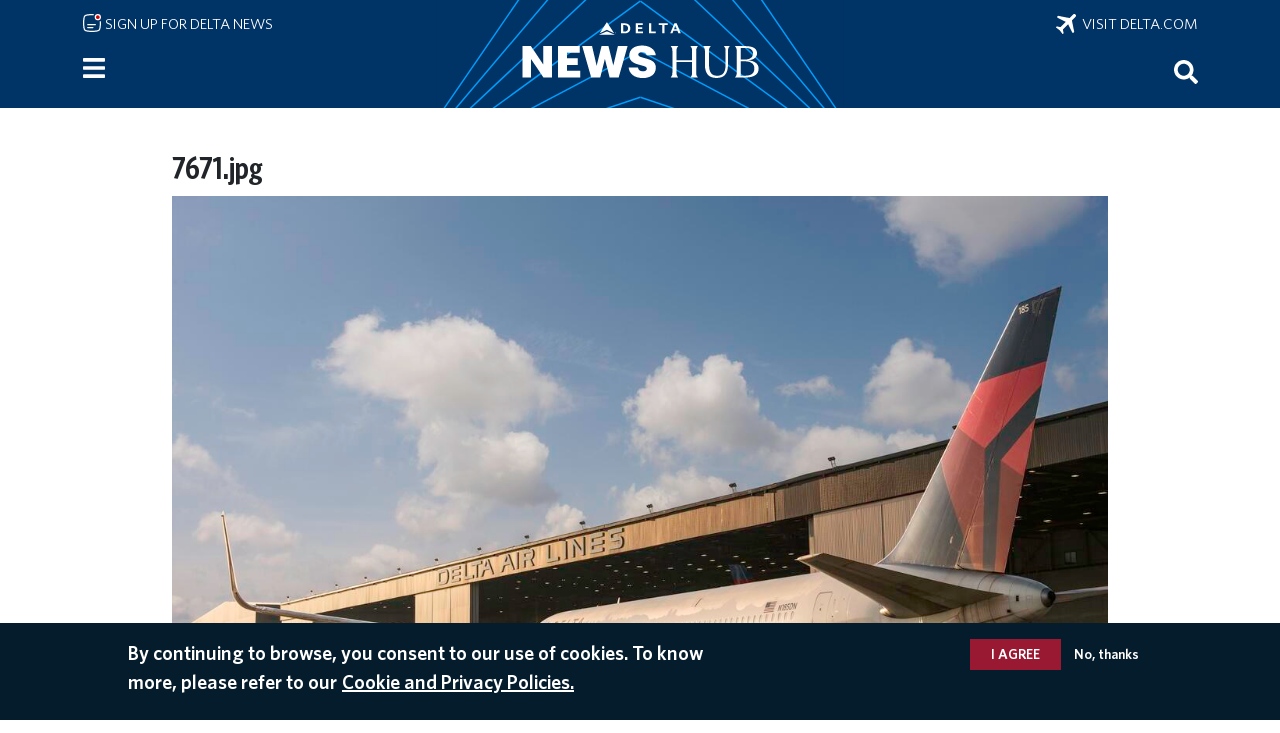

--- FILE ---
content_type: text/css
request_url: https://news.delta.com/sites/default/files/css/css_GtFDR6yfXM2Zg3zo7LMPpRts8NIwyZcUKcT_vCoD1aI.css?delta=1&language=en&theme=newshubten&include=eJyFztEOwiAMBdAfgvFJpIM7JYN2gaLy9zqzxBezvbXNye2lGFWIh6NjmJYqrCZIhQtSNmGwtonxbPc-K9jaVOiGU8H0mKmeku0qYwc2fLrgos4XLiKKatB9EFkT_I5zIg5w_44-YqGe1eClOfHqYu0b5elYze-BazoyTBtNUdxMDW9Kh3hC
body_size: 78506
content:
/* @license GPL-2.0-or-later https://www.drupal.org/licensing/faq */
:root{--base-font-family:"Whitney";--base-font-family-condensed:"Whitney Condensed";--delta-black:#27251f;--gray0:#27251f;--gray1:#63666a;--gray2:#888b8d;--gray3:#a7a8aa;--gray4:#d4d4d4;--gray5:#e5e5e5;--gray5-5:#ededed;--gray6:#f5f5f5;--delta-light-blue:#7d9bc1;--tertiaryD:#7d9bc1;--delta-light-blue-but-darker:#7d9bc1;--primaryA:#036;--delta-blue:#036;--delta-dark-blue:#041c2c;--tertiaryE:#041c2c;--secondaryA:#c01933;--delta-red:#c01933;--secondaryB:#e01933;--delta-light-red:#e01933;--secondaryC:#991933;--delta-dark-red:#991933;--tertiaryA:#2e1a47;--passport-plum:#2e1a47;--tertiaryB:#ff6900;--delta-orange:#ff6900;--tertiaryC:#eaaa00;--delta-yellow:#eaaa00}
.toolbar-tab a.acquia-active-subscription{display:none}#toolbar-bar{z-index:2000}.page{padding-top:calc(108px + var(--drupal-displace-offset-top,0px))}nav.navbar{background-color:var(--delta-blue)!important;background-image:url(/themes/custom/newshubten/build/assets/icons/delta_news_hub_logo_b09_unbox.svg);background-position:bottom;background-repeat:no-repeat;background-size:408px;height:108px;top:var(--drupal-displace-offset-top,0)}@media only screen and (max-width:767px){nav.navbar{width:100vw}}@media only screen and (max-width:575px){nav.navbar{background-image:url(/themes/custom/newshubten/build/assets/icons/delta_news_hub_logo_b09_unbox_tall.svg);background-size:292px;height:108px}}nav.navbar .container{align-items:center;height:108px;margin:0 auto;max-width:1140px;position:relative}@media only screen and (min-width:768px) and (max-width:991px){nav.navbar .container{max-width:720px}}@media only screen and (min-width:992px) and (max-width:1199px){nav.navbar .container{max-width:960px}}.sign-up-link{height:36px;left:12px;padding-top:4px;position:absolute;top:8px}.sign-up-link img.mail-icon{height:20px;-webkit-transform:translateY(-2px);transform:translateY(-2px);width:20px}@media only screen and (max-width:575px){.sign-up-link img.mail-icon{height:16px;width:16px}}.sign-up-link a{color:#fff;font-family:Whitney;font-size:.94rem;text-decoration:none;text-transform:uppercase}@media only screen and (max-width:575px){.sign-up-link a{font-size:.82rem}}.sign-up-link a:hover{text-decoration:underline}@media only screen and (max-width:575px){.sign-up-link{top:4px}}.big-delta-link{height:36px;padding-top:6px;position:absolute;right:12px;top:6px}.big-delta-link img.plane-icon{height:20px;-webkit-transform:translateY(-1px);transform:translateY(-1px);width:20px}.big-delta-link a{color:#fff;font-family:Whitney;font-size:.94rem;text-decoration:none;text-transform:uppercase}@media only screen and (max-width:575px){.big-delta-link a{font-size:.82rem}}.big-delta-link a:hover{text-decoration:underline}@media only screen and (max-width:575px){.big-delta-link{top:2px}}.home-link{height:108px;left:calc(50% - 180px);position:absolute;top:0;width:360px}@media only screen and (max-width:575px){.home-link{height:68px;left:calc(50% - 138px);top:40px;width:276px}}#home-logo{height:108px;width:360px}#block-newshubten-searchicon{bottom:24px;position:absolute;right:12px}#block-newshubten-searchicon button{background:none;border:none;color:inherit;cursor:pointer;font:inherit;margin:0;padding:0}nav.navbar .block-simple-blocksearch-icon img{height:24px;margin:auto 0;width:auto}#block-newshubten-sidebartoggle button.btn.btn-primary{background-image:url(/themes/custom/newshubten/build/assets/images/bars-white.svg);background-size:50%;bottom:18px;height:44px;left:2px;width:44px}#block-newshubten-sidebartoggle button.btn.btn-primary,nav.navbar .container .ms-auto button.btn.btn-primary{background-color:var(--delta-blue);background-position:50%;background-repeat:no-repeat;border:none;position:absolute}nav.navbar .container .ms-auto button.btn.btn-primary{background-image:url(/themes/custom/newshubten/build/assets/images/search-white.svg);bottom:12px;height:51px;width:51px}@media only screen and (max-width:575px){.big-delta-link img.plane-icon{height:16px;width:16px}}#searchDrawer{background-color:var(--delta-blue);border-top:1px solid #009dfb;left:0;padding:18px 24px;position:fixed;top:calc(108px + var(--drupal-displace-offset-top,0px));width:100vw;z-index:1030}#searchDrawer .views-exposed-form{margin:0 auto;max-width:1140px}@media only screen and (min-width:576px) and (max-width:991px){#searchDrawer .views-exposed-form{max-width:90%}}@media only screen and (min-width:992px) and (max-width:1199px){#searchDrawer .views-exposed-form{max-width:70%}}#searchDrawer .form-row{align-items:center;-webkit-column-gap:1rem;-moz-column-gap:1rem;column-gap:1rem;display:flex;justify-content:center;margin:0 auto}@media only screen and (max-width:575px){#searchDrawer .form-row{align-items:flex-start;flex-direction:column}}#searchDrawer input#edit-keywords{margin-right:1rem}@media only screen and (max-width:575px){#searchDrawer input#edit-keywords{margin-bottom:1rem}}#searchDrawer .form-group label{display:none}#searchDrawer .form-group{flex:1 1 calc(100% - 108px - 1rem)}@media only screen and (max-width:575px){#searchDrawer .form-group{flex:1 1 90%}}#searchDrawer .form-actions button.btn-primary{background:#e01933;border:none;border-radius:0;color:#fff!important;flex:0 0 108px;font-family:Whitney;font-weight:700;outline:none;padding:.375em 1.5em;text-transform:uppercase;white-space:nowrap}@media only screen and (max-width:575px){#searchDrawer .form-actions button.btn-primary{flex:1 1 40%}}#searchDrawer .advanced-search-link{margin:.25rem auto 0;max-width:1140px}@media only screen and (min-width:576px) and (max-width:991px){#searchDrawer .advanced-search-link{max-width:90%}}@media only screen and (min-width:992px) and (max-width:1199px){#searchDrawer .advanced-search-link{max-width:70%}}@media only screen and (max-width:575px){#searchDrawer .advanced-search-link{margin:1rem auto 0 0;max-width:90%;text-align:left}}#searchDrawer .advanced-search-link a{color:#fff;font-family:Whitney;font-size:.91rem;text-decoration:none;text-transform:uppercase}#searchDrawer .close-drawer{color:#fff;font-size:1.5rem;line-height:1;position:absolute;right:20px;text-decoration:none;top:10px}#searchDrawer .close-drawer:hover{color:#000}
.page{padding-top:108px}
.page__content{margin:0 auto;max-width:960px}.page__content .field--name-field-category a{color:var(--delta-dark-red);font-family:Whitney;font-size:1rem;font-weight:400;letter-spacing:.3px;text-decoration:none;text-transform:uppercase}.page__content .field--name-node-title h1{text-wrap:balance;font-family:Open Sans Condensed;font-size:2.5rem;font-size:clamp(28px,23.8261px + 1.3043vi,40px);font-weight:700;line-height:1.1;margin:2rem 0 .5rem}.page__content .field--name-field-summary{font-family:Whitney;font-size:1.3125rem;font-size:clamp(18px,16.957px + .326vi,21px);line-height:1.3;margin-bottom:1rem;margin-top:.5rem}.page__content .field--name-field-summary p{margin-bottom:0}.page__content .field--name-field-summary strong{font-weight:600}.page__content .field--name-field-summary a{color:var(--delta-blue);text-decoration:none}.page__content .field--name-field-summary a strong{font-weight:600}.page__content .field--name-field-byline{margin-top:1.75rem;text-transform:uppercase}.page__content .field--name-field-byline,.page__content .field--name-published-at{display:inline;font-family:Whitney;font-size:.88rem;line-height:1.25}.page__content .field--name-field-byline+.field--name-published-at:before{content:" |  "}.page__content span.addtoany_list{display:block;margin-top:1rem}.page__content .field--name-field-node-image{margin-bottom:0;margin-top:1rem;position:relative}.page__content .image-download-wrapper{position:relative}.page__content .download-icon{bottom:.75rem;position:absolute;right:.75rem}.page__content .download-icon-image{height:36px;opacity:.9;width:36px}.page__content .image-download-wrapper.icon-offset{align-items:flex-end;display:flex;flex-direction:column}.page__content .image-download-wrapper.icon-offset .download-icon{align-items:center;border:1px solid #888b8d;display:inline-flex;justify-content:center;margin-top:.5rem;padding:.5rem;position:static}.page__content .image-download-wrapper.icon-offset .download-icon-image{-webkit-filter:brightness(0) saturate(100%) invert(40%) sepia(0) saturate(0) hue-rotate(0deg) brightness(90%) contrast(90%);filter:brightness(0) saturate(100%) invert(40%) sepia(0) saturate(0) hue-rotate(0deg) brightness(90%) contrast(90%);opacity:1}.page__content .field--name-field-piksel-direct-link{margin-top:1rem}.page__content .field--name-field-piksel-direct-link iframe{height:540px;width:960px}.page__content .field--name-field-read-to-me{margin-top:1rem}@media only screen and (min-width:992px){.page__content .field--name-field-read-to-me{margin-left:120px}}.page__content .field--name-field-read-to-me:before{color:var(--gray2);content:"Read Aloud: ";font-family:Whitney;font-size:.94rem;letter-spacing:1.5px;text-transform:uppercase;vertical-align:75%}.page__content .field--name-body{font-family:Whitney;font-size:1.25rem;font-size:clamp(1.125rem,1.0815rem + .2174vi,1.25rem);font-weight:400;line-height:1.5;margin-left:0;margin-top:2rem;max-width:696px}@media only screen and (min-width:992px){.page__content .field--name-body{margin-left:120px}}.page__content .field--name-body p{font-family:Whitney;font-size:clamp(1.125rem,1.0815rem + .2174vi,1.25rem);font-weight:400;line-height:1.5}.page__content h2{font-family:Whitney;font-size:29px;font-size:clamp(28px,27.3077px + .1923vw,30px);font-weight:700;line-height:1.25;margin:2rem 0 .5rem}.page__content h2 strong{font-weight:700}.page__content h3{font-family:Whitney;font-size:25px;font-size:clamp(24px,23.3077px + .1923vw,26px);font-weight:700;line-height:1.25;margin:1.5rem 0 .5rem}.page__content h3 strong{font-weight:700}.page__content h4{font-family:Whitney;font-size:21px;font-size:clamp(20px,19.3077px + .1923vw,22px);font-weight:700;line-height:1.25;margin:1.5rem 0 .5rem}.page__content h4 strong{font-weight:700}.page__content h5{font-family:Whitney;font-size:17px;font-size:clamp(16px,15.3077px + .1923vw,18px);font-weight:700;line-height:1.25;margin:1rem 0 .5rem}.page__content h5 strong{font-weight:700}.page__content h6{font-family:Whitney;font-size:14px;font-weight:400;line-height:1.5;margin:0}.page__content h6 strong{font-weight:700}.page__content ol,.page__content ul{margin:1rem 0}.page__content ol li,.page__content ul{font-family:Whitney;font-size:1.25rem;font-size:clamp(1.125rem,1.0815rem + .2174vi,1.25rem);line-height:1.5}.page__content a{color:var(--delta-red);font-weight:600;text-decoration:none}.page__content table{font-family:Whitney;font-size:1rem;line-height:1.25;margin:1rem 0;width:100%}.page__content table th,.page__content table thead{background-color:var(--delta-blue);border-right:1px solid #fff;color:#fff;font-size:1rem;padding:.5rem}.page__content table th p,.page__content table thead p{font-size:1rem!important;margin-bottom:.25em}.page__content table tr{border-top:1px solid #333}.page__content table tr:nth-child(2n){background-color:var(--gray5)}.page__content table td{font-size:1rem;line-height:1.4;padding:.5em;vertical-align:top}.page__content table td p{margin-bottom:0}.page__content table td li,.page__content table td p{font-size:1rem!important;line-height:1.4!important}.page__content table td:first-of-type{font-weight:700}.page__content blockquote p{border-left:7px solid var(--gray2);font-family:Whitney Condensed;font-size:1.25rem!important;font-size:clamp(1.125rem,.8942rem + 1.0256vw,1.625rem)!important;font-style:italic;font-weight:600;line-height:1.3;margin:2rem 0;padding:0 0 0 1.5rem}.page__content .embedded-entity,.page__content .media--type-image{margin-bottom:2rem;margin-top:1.5rem}.page__content .media--view-mode-article-width-half-360px{width:50%}@media only screen and (max-width:575px){.page__content .media--view-mode-article-width-half-360px{width:100%}}.page__content .align-left.media--view-mode-article-width-half-360px{float:left;margin-right:1rem;width:50%}@media only screen and (max-width:575px){.page__content .align-left.media--view-mode-article-width-half-360px{float:none;width:100%}}.page__content .align-right.media--view-mode-article-width-half-360px{float:right;margin-left:1rem;width:50%}@media only screen and (max-width:575px){.page__content .align-right.media--view-mode-article-width-half-360px{float:none;width:100%}}.page__content .align-center.media--view-mode-article-width-half-360px{float:none;width:50%}@media only screen and (max-width:575px){.page__content .align-center.media--view-mode-article-width-half-360px{float:none;width:100%}}.page__content figure:has(.media--view-mode-article-width-half-360px){margin-bottom:1.25rem;margin-top:.5rem;width:50%}@media only screen and (max-width:575px){.page__content figure:has(.media--view-mode-article-width-half-360px){width:100%}}.page__content figure:has(.media--view-mode-article-width-half-360px) .media--view-mode-article-width-half-360px{width:100%}.page__content figure:has(.media--view-mode-article-width-half-360px) figcaption{width:100%}.page__content figure:has(.align-left.media--view-mode-article-width-half-360px){float:left;margin-right:1rem}@media only screen and (max-width:575px){.page__content figure:has(.align-left.media--view-mode-article-width-half-360px){float:none;margin-right:0}}.page__content figure:has(.align-right.media--view-mode-article-width-half-360px){float:right;margin-left:1rem}@media only screen and (max-width:575px){.page__content figure:has(.align-right.media--view-mode-article-width-half-360px){float:none;margin-left:0}}.page__content figure:has(.align-center.media--view-mode-article-width-half-360px){float:none;margin-left:auto;margin-right:auto}.page__content .media--type-image.media--view-mode-wider-image{margin-bottom:2rem;margin-top:1.5rem}@media only screen and (min-width:1200px){.page__content .media--type-image.media--view-mode-wider-image{margin-left:-216px;width:1140px}}@media only screen and (min-width:992px) and (max-width:1199px){.page__content .media--type-image.media--view-mode-wider-image{margin-left:-120px;width:936px}}@media only screen and (min-width:768px) and (max-width:991px){.page__content .media--type-image.media--view-mode-wider-image{margin-left:calc(-50vw - -348px);width:100vw}}@media only screen and (min-width:576px) and (max-width:767px){.page__content .media--type-image.media--view-mode-wider-image{margin-left:calc(-50vw - -258px);width:100vw}}.page__content .media--type-image.media--view-mode-wider-image .field__item{position:relative}.page__content .media--type-web-video{margin-bottom:2rem;margin-top:1.5rem}.page__content .media--type-web-video .video-embed-field-provider-youtube{height:0;padding-bottom:56.25%;position:relative}@media only screen and (min-width:992px){.page__content .media--type-web-video .video-embed-field-provider-youtube{height:540px;margin-left:-120px;width:960px}}.page__content .media--type-web-video .video-embed-field-provider-youtube iframe{height:100%;left:0;position:absolute;top:0;width:100%}.page__content .media--type-video-piksel{margin-bottom:2rem;margin-top:1.5rem}.page__content .media--type-video-piksel .field--name-field-media-media-remote-1{height:0;padding-bottom:56.25%;position:relative}.page__content .media--type-video-piksel iframe{height:100%;left:0;position:absolute;top:0;width:100%}.page__content .media--type-video-delta-vimeo-youtube{margin-bottom:.5rem;margin-top:1rem;max-width:696px}.page__content .media--type-video-delta-vimeo-youtube .field--name-field-media-oembed-video{aspect-ratio:16/9;position:relative;width:100%}.page__content .media--type-video-delta-vimeo-youtube iframe{height:100%;left:0;position:absolute;top:0;width:100%}.page__content .media--type-video-delta-vimeo-youtube.video_aspect_9_16 .field--name-field-media-oembed-video{aspect-ratio:9/16;margin:0 auto;max-width:338px}.page__content .media--type-video-delta-vimeo-youtube.video_aspect_4_5 .field--name-field-media-oembed-video{aspect-ratio:4/5;margin:0 auto;max-width:480px}.page__content .media--type-video-delta-vimeo-youtube.video_aspect_1_1 .field--name-field-media-oembed-video{aspect-ratio:1/1;margin:0 auto;max-width:600px}.page__content .media--type-video-delta-vimeo-youtube .field--name-field-downloadable-link{font-size:1rem}.page__content .media--type-video-delta-vimeo-youtube .field--name-field-downloadable-link a{font-weight:400}.page__content .media--type-video-delta-vimeo-youtube.video_aspect_9_16 .field--name-field-downloadable-link{margin:0 auto;width:338px}.page__content .media--type-video-delta-vimeo-youtube.video_aspect_4_5 .field--name-field-downloadable-link{margin:0 auto;width:480px}.page__content .media--type-video-delta-vimeo-youtube.video_aspect_1_1 .field--name-field-downloadable-link{margin:0 auto;width:600px}.page__content .media--type-video-delta-vimeo-youtube.media--view-mode-video-wide{margin-bottom:2rem;margin-top:1.5rem}@media only screen and (min-width:1200px){.page__content .media--type-video-delta-vimeo-youtube.media--view-mode-video-wide{margin-left:-216px;width:1140px}}@media only screen and (min-width:992px) and (max-width:1199px){.page__content .media--type-video-delta-vimeo-youtube.media--view-mode-video-wide{margin-left:-120px;width:936px}}@media only screen and (min-width:768px) and (max-width:991px){.page__content .media--type-video-delta-vimeo-youtube.media--view-mode-video-wide{margin-left:calc(-50vw - -348px);width:100vw}}@media only screen and (min-width:576px) and (max-width:767px){.page__content .media--type-video-delta-vimeo-youtube.media--view-mode-video-wide{margin-left:calc(-50vw - -258px);width:100vw}}.page__content .media--type-video-delta-vimeo-youtube.media--view-mode-video-wide .field__item{aspect-ratio:16/9;position:relative}.page__content .media--type-video-delta-vimeo-youtube.media--view-mode-video-wide iframe{height:100%;left:0;position:absolute;top:0;width:100%}.page__content .embed-container{height:0;margin-bottom:2rem;margin-top:1.5rem;padding-bottom:56.25%;position:relative}.page__content .embed-container iframe{height:100%;left:0;position:absolute;top:0;width:100%}.page__content svg.ext{height:18px;-webkit-transform:translate(1px,-2px);transform:translate(1px,-2px);width:18px}.page__content figure{margin-bottom:2rem;margin-top:1.5rem}.page__content figure .media--type-image{margin-bottom:.25rem;margin-top:0}.page__content figure figcaption{color:var(--gray1);font-family:Whitney;font-size:1rem;line-height:1.4}.page__content .special-offer{background:linear-gradient(to left top,#e5e5e5,#fff);border:1px solid #888b8d;margin:1.5rem 0 2rem;padding:1rem 1rem .5rem}.page__content .align-left.media--type-image.media--view-mode-thumbnail{margin-bottom:1rem;margin-top:.5rem;padding-right:1rem}.page__content .align-right.media--type-image.media--view-mode-thumbnail{margin-bottom:1rem;margin-top:.5rem;padding-left:1rem}.page__content .media--type-image.media--view-mode-thumbnail img{vertical-align:top}.page__content .media--type-image.media--view-mode-thumbnail .download-icon{display:none}.page__content .field--name-field-tags{margin-left:0;margin-top:1.5rem;max-width:696px}@media only screen and (min-width:992px){.page__content .field--name-field-tags{margin-left:120px}}.page__content .field--name-field-tags .field-label-inline{display:inline-block;font-family:Whitney;font-size:.88rem;font-weight:600;padding-right:.33rem}.page__content .field--name-field-tags ul{margin-bottom:0;margin-top:0}.page__content .field--name-field-tags ul.field__items{display:inline-block;padding-left:0}.page__content .field--name-field-tags ul.field__items li{font-family:Whitney;font-size:.88rem;font-weight:700;list-style:none}.page__content .field--name-field-tags ul.field__items li a{color:var(--delta-red);text-decoration:none}.page__content .field--name-dynamic-token-fieldnode-copyright-notice{color:var(--gray1);font-family:Whitney;font-size:.88rem;margin-bottom:1.5rem}@media only screen and (min-width:992px){.page__content .field--name-dynamic-token-fieldnode-copyright-notice{margin-left:120px}}.page__content #block-newshubten-views-block-find-next-scroll-block-1{height:1px;visibility:hidden}@media only screen and (max-width:991px){.page__content .field--name-field-node-image{margin-left:-12px;margin-right:-12px;max-width:100vw}}#block-newshubten-views-block-latest-three-block-1{display:none;margin-top:1.5rem;padding-bottom:2rem}#block-newshubten-views-block-latest-three-block-1 .view-header{color:var(--gray2);font-family:Whitney;letter-spacing:1.5px;margin-bottom:.5rem;text-transform:uppercase}#block-newshubten-views-block-latest-three-block-1 .view-content{display:flex;flex-direction:row;gap:1rem}#block-newshubten-views-block-latest-three-block-1 .view-content .views-row{flex:0 0 calc(33.33333% - 0.66667rem)}@media only screen and (max-width:575px){#block-newshubten-views-block-latest-three-block-1 .view-content{display:flex;flex-direction:column;gap:1rem}#block-newshubten-views-block-latest-three-block-1 .view-content .views-row{flex:0 0 100%}}#block-newshubten-views-block-latest-three-block-1 .small_card_title{font-family:Whitney;font-size:1.25rem;font-size:clamp(1rem,.8846rem + .5128vi,1.25rem);line-height:1.25;margin-top:.5rem}#block-newshubten-views-block-latest-three-block-1 .small_card_title a{color:#fff;text-decoration:none}
.page__footer{background:var(--delta-dark-blue)}.page__footer .container{max-width:1140px}@media only screen and (max-width:575px){.page__footer .container{max-width:calc(100% - 24px)}}@media only screen and (min-width:576px) and (max-width:767px){.page__footer .container{max-width:540px}}@media only screen and (min-width:768px) and (max-width:991px){.page__footer .container{max-width:720px}}@media only screen and (min-width:992px) and (max-width:1199px){.page__footer .container{max-width:960px}}.page__footer .nav{display:block}.page__footer .nav-item{display:block;float:left}.page__footer .nav-item a{color:#fff;font-family:Whitney;font-size:14px;line-height:1.5em;padding:.25em 1.5em .25em 0;text-transform:uppercase}
:root,[data-bs-theme=light]{--bs-blue:#0d6efd;--bs-indigo:#6610f2;--bs-purple:#6f42c1;--bs-pink:#d63384;--bs-red:#dc3545;--bs-orange:#fd7e14;--bs-yellow:#ffc107;--bs-green:#198754;--bs-teal:#20c997;--bs-cyan:#0dcaf0;--bs-black:#000;--bs-white:#fff;--bs-gray:#6c757d;--bs-gray-dark:#343a40;--bs-gray-100:#f8f9fa;--bs-gray-200:#e9ecef;--bs-gray-300:#dee2e6;--bs-gray-400:#ced4da;--bs-gray-500:#adb5bd;--bs-gray-600:#6c757d;--bs-gray-700:#495057;--bs-gray-800:#343a40;--bs-gray-900:#212529;--bs-primary:#0d6efd;--bs-secondary:#6c757d;--bs-success:#198754;--bs-info:#0dcaf0;--bs-warning:#ffc107;--bs-danger:#dc3545;--bs-light:#f8f9fa;--bs-dark:#212529;--bs-primary-rgb:13,110,253;--bs-secondary-rgb:108,117,125;--bs-success-rgb:25,135,84;--bs-info-rgb:13,202,240;--bs-warning-rgb:255,193,7;--bs-danger-rgb:220,53,69;--bs-light-rgb:248,249,250;--bs-dark-rgb:33,37,41;--bs-primary-text-emphasis:#052c65;--bs-secondary-text-emphasis:#2b2f32;--bs-success-text-emphasis:#0a3622;--bs-info-text-emphasis:#055160;--bs-warning-text-emphasis:#664d03;--bs-danger-text-emphasis:#58151c;--bs-light-text-emphasis:#495057;--bs-dark-text-emphasis:#495057;--bs-primary-bg-subtle:#cfe2ff;--bs-secondary-bg-subtle:#e2e3e5;--bs-success-bg-subtle:#d1e7dd;--bs-info-bg-subtle:#cff4fc;--bs-warning-bg-subtle:#fff3cd;--bs-danger-bg-subtle:#f8d7da;--bs-light-bg-subtle:#fcfcfd;--bs-dark-bg-subtle:#ced4da;--bs-primary-border-subtle:#9ec5fe;--bs-secondary-border-subtle:#c4c8cb;--bs-success-border-subtle:#a3cfbb;--bs-info-border-subtle:#9eeaf9;--bs-warning-border-subtle:#ffe69c;--bs-danger-border-subtle:#f1aeb5;--bs-light-border-subtle:#e9ecef;--bs-dark-border-subtle:#adb5bd;--bs-white-rgb:255,255,255;--bs-black-rgb:0,0,0;--bs-font-sans-serif:system-ui,-apple-system,"Segoe UI",Roboto,"Helvetica Neue","Noto Sans","Liberation Sans",Arial,sans-serif,"Apple Color Emoji","Segoe UI Emoji","Segoe UI Symbol","Noto Color Emoji";--bs-font-monospace:SFMono-Regular,Menlo,Monaco,Consolas,"Liberation Mono","Courier New",monospace;--bs-gradient:linear-gradient(180deg,hsla(0,0%,100%,.15),hsla(0,0%,100%,0));--bs-body-font-family:var(--bs-font-sans-serif);--bs-body-font-size:1rem;--bs-body-font-weight:400;--bs-body-line-height:1.5;--bs-body-color:#212529;--bs-body-color-rgb:33,37,41;--bs-body-bg:#fff;--bs-body-bg-rgb:255,255,255;--bs-emphasis-color:#000;--bs-emphasis-color-rgb:0,0,0;--bs-secondary-color:rgba(33,37,41,.75);--bs-secondary-color-rgb:33,37,41;--bs-secondary-bg:#e9ecef;--bs-secondary-bg-rgb:233,236,239;--bs-tertiary-color:rgba(33,37,41,.5);--bs-tertiary-color-rgb:33,37,41;--bs-tertiary-bg:#f8f9fa;--bs-tertiary-bg-rgb:248,249,250;--bs-heading-color:inherit;--bs-link-color:#0d6efd;--bs-link-color-rgb:13,110,253;--bs-link-decoration:underline;--bs-link-hover-color:#0a58ca;--bs-link-hover-color-rgb:10,88,202;--bs-code-color:#d63384;--bs-highlight-color:#212529;--bs-highlight-bg:#fff3cd;--bs-border-width:1px;--bs-border-style:solid;--bs-border-color:#dee2e6;--bs-border-color-translucent:rgba(0,0,0,.175);--bs-border-radius:0.375rem;--bs-border-radius-sm:0.25rem;--bs-border-radius-lg:0.5rem;--bs-border-radius-xl:1rem;--bs-border-radius-xxl:2rem;--bs-border-radius-2xl:var(--bs-border-radius-xxl);--bs-border-radius-pill:50rem;--bs-box-shadow:0 0.5rem 1rem rgba(0,0,0,.15);--bs-box-shadow-sm:0 0.125rem 0.25rem rgba(0,0,0,.075);--bs-box-shadow-lg:0 1rem 3rem rgba(0,0,0,.175);--bs-box-shadow-inset:inset 0 1px 2px rgba(0,0,0,.075);--bs-focus-ring-width:0.25rem;--bs-focus-ring-opacity:0.25;--bs-focus-ring-color:rgba(13,110,253,.25);--bs-form-valid-color:#198754;--bs-form-valid-border-color:#198754;--bs-form-invalid-color:#dc3545;--bs-form-invalid-border-color:#dc3545}[data-bs-theme=dark]{--bs-body-color:#dee2e6;--bs-body-color-rgb:222,226,230;--bs-body-bg:#212529;--bs-body-bg-rgb:33,37,41;--bs-emphasis-color:#fff;--bs-emphasis-color-rgb:255,255,255;--bs-secondary-color:rgba(222,226,230,.75);--bs-secondary-color-rgb:222,226,230;--bs-secondary-bg:#343a40;--bs-secondary-bg-rgb:52,58,64;--bs-tertiary-color:rgba(222,226,230,.5);--bs-tertiary-color-rgb:222,226,230;--bs-tertiary-bg:#2b3035;--bs-tertiary-bg-rgb:43,48,53;--bs-primary-text-emphasis:#6ea8fe;--bs-secondary-text-emphasis:#a7acb1;--bs-success-text-emphasis:#75b798;--bs-info-text-emphasis:#6edff6;--bs-warning-text-emphasis:#ffda6a;--bs-danger-text-emphasis:#ea868f;--bs-light-text-emphasis:#f8f9fa;--bs-dark-text-emphasis:#dee2e6;--bs-primary-bg-subtle:#031633;--bs-secondary-bg-subtle:#161719;--bs-success-bg-subtle:#051b11;--bs-info-bg-subtle:#032830;--bs-warning-bg-subtle:#332701;--bs-danger-bg-subtle:#2c0b0e;--bs-light-bg-subtle:#343a40;--bs-dark-bg-subtle:#1a1d20;--bs-primary-border-subtle:#084298;--bs-secondary-border-subtle:#41464b;--bs-success-border-subtle:#0f5132;--bs-info-border-subtle:#087990;--bs-warning-border-subtle:#997404;--bs-danger-border-subtle:#842029;--bs-light-border-subtle:#495057;--bs-dark-border-subtle:#343a40;--bs-heading-color:inherit;--bs-link-color:#6ea8fe;--bs-link-hover-color:#8bb9fe;--bs-link-color-rgb:110,168,254;--bs-link-hover-color-rgb:139,185,254;--bs-code-color:#e685b5;--bs-highlight-color:#dee2e6;--bs-highlight-bg:#664d03;--bs-border-color:#495057;--bs-border-color-translucent:hsla(0,0%,100%,.15);--bs-form-valid-color:#75b798;--bs-form-valid-border-color:#75b798;--bs-form-invalid-color:#ea868f;--bs-form-invalid-border-color:#ea868f;color-scheme:dark}*,:after,:before{box-sizing:border-box}@media (prefers-reduced-motion:no-preference){:root{scroll-behavior:smooth}}body{-webkit-text-size-adjust:100%;-webkit-tap-highlight-color:rgba(0,0,0,0);background-color:var(--bs-body-bg);color:var(--bs-body-color);font-family:var(--bs-body-font-family);font-size:var(--bs-body-font-size);font-weight:var(--bs-body-font-weight);line-height:var(--bs-body-line-height);margin:0;text-align:var(--bs-body-text-align)}hr{border:0;border-top:var(--bs-border-width) solid;color:inherit;margin:1rem 0;opacity:.25}.h1,.h2,.h3,.h4,.h5,.h6,h1,h2,h3,h4,h5,h6{color:var(--bs-heading-color);font-weight:500;line-height:1.2;margin-bottom:.5rem;margin-top:0}.h1,h1{font-size:calc(1.375rem + 1.5vw)}@media (min-width:1200px){.h1,h1{font-size:2.5rem}}.h2,h2{font-size:calc(1.325rem + .9vw)}@media (min-width:1200px){.h2,h2{font-size:2rem}}.h3,h3{font-size:calc(1.3rem + .6vw)}@media (min-width:1200px){.h3,h3{font-size:1.75rem}}.h4,h4{font-size:calc(1.275rem + .3vw)}@media (min-width:1200px){.h4,h4{font-size:1.5rem}}.h5,h5{font-size:1.25rem}.h6,h6{font-size:1rem}p{margin-bottom:1rem;margin-top:0}abbr[title]{cursor:help;-webkit-text-decoration:underline dotted;text-decoration:underline dotted;-webkit-text-decoration-skip-ink:none;text-decoration-skip-ink:none}address{font-style:normal;line-height:inherit;margin-bottom:1rem}ol,ul{padding-left:2rem}dl,ol,ul{margin-bottom:1rem;margin-top:0}ol ol,ol ul,ul ol,ul ul{margin-bottom:0}dt{font-weight:700}dd{margin-bottom:.5rem;margin-left:0}blockquote{margin:0 0 1rem}b,strong{font-weight:bolder}.small,small{font-size:.875em}.mark,mark{background-color:var(--bs-highlight-bg);color:var(--bs-highlight-color);padding:.1875em}sub,sup{font-size:.75em;line-height:0;position:relative;vertical-align:baseline}sub{bottom:-.25em}sup{top:-.5em}a{color:rgba(var(--bs-link-color-rgb),var(--bs-link-opacity,1));text-decoration:underline}a:hover{--bs-link-color-rgb:var(--bs-link-hover-color-rgb)}a:not([href]):not([class]),a:not([href]):not([class]):hover{color:inherit;text-decoration:none}code,kbd,pre,samp{font-family:var(--bs-font-monospace);font-size:1em}pre{display:block;font-size:.875em;margin-bottom:1rem;margin-top:0;overflow:auto}pre code{color:inherit;font-size:inherit;word-break:normal}code{word-wrap:break-word;color:var(--bs-code-color);font-size:.875em}a>code{color:inherit}kbd{background-color:var(--bs-body-color);border-radius:.25rem;color:var(--bs-body-bg);font-size:.875em;padding:.1875rem .375rem}kbd kbd{font-size:1em;padding:0}figure{margin:0 0 1rem}img,svg{vertical-align:middle}table{border-collapse:collapse;caption-side:bottom}caption{color:var(--bs-secondary-color);padding-bottom:.5rem;padding-top:.5rem;text-align:left}th{text-align:inherit;text-align:-webkit-match-parent}tbody,td,tfoot,th,thead,tr{border:0 solid;border-color:inherit}label{display:inline-block}button{border-radius:0}button:focus:not(:focus-visible){outline:0}button,input,optgroup,select,textarea{font-family:inherit;font-size:inherit;line-height:inherit;margin:0}button,select{text-transform:none}[role=button]{cursor:pointer}select{word-wrap:normal}select:disabled{opacity:1}[list]:not([type=date]):not([type=datetime-local]):not([type=month]):not([type=week]):not([type=time])::-webkit-calendar-picker-indicator{display:none!important}[type=button],[type=reset],[type=submit],button{-webkit-appearance:button}[type=button]:not(:disabled),[type=reset]:not(:disabled),[type=submit]:not(:disabled),button:not(:disabled){cursor:pointer}::-moz-focus-inner{border-style:none;padding:0}textarea{resize:vertical}fieldset{border:0;margin:0;min-width:0;padding:0}legend{float:left;font-size:calc(1.275rem + .3vw);line-height:inherit;margin-bottom:.5rem;padding:0;width:100%}@media (min-width:1200px){legend{font-size:1.5rem}}legend+*{clear:left}::-webkit-datetime-edit-day-field,::-webkit-datetime-edit-fields-wrapper,::-webkit-datetime-edit-hour-field,::-webkit-datetime-edit-minute,::-webkit-datetime-edit-month-field,::-webkit-datetime-edit-text,::-webkit-datetime-edit-year-field{padding:0}::-webkit-inner-spin-button{height:auto}[type=search]{-webkit-appearance:textfield;outline-offset:-2px}::-webkit-search-decoration{-webkit-appearance:none}::-webkit-color-swatch-wrapper{padding:0}::-webkit-file-upload-button{-webkit-appearance:button;font:inherit}::file-selector-button{-webkit-appearance:button;font:inherit}output{display:inline-block}iframe{border:0}summary{cursor:pointer;display:list-item}progress{vertical-align:baseline}[hidden]{display:none!important}.lead{font-size:1.25rem;font-weight:300}.display-1{font-size:calc(1.625rem + 4.5vw);font-weight:300;line-height:1.2}@media (min-width:1200px){.display-1{font-size:5rem}}.display-2{font-size:calc(1.575rem + 3.9vw);font-weight:300;line-height:1.2}@media (min-width:1200px){.display-2{font-size:4.5rem}}.display-3{font-size:calc(1.525rem + 3.3vw);font-weight:300;line-height:1.2}@media (min-width:1200px){.display-3{font-size:4rem}}.display-4{font-size:calc(1.475rem + 2.7vw);font-weight:300;line-height:1.2}@media (min-width:1200px){.display-4{font-size:3.5rem}}.display-5{font-size:calc(1.425rem + 2.1vw);font-weight:300;line-height:1.2}@media (min-width:1200px){.display-5{font-size:3rem}}.display-6{font-size:calc(1.375rem + 1.5vw);font-weight:300;line-height:1.2}@media (min-width:1200px){.display-6{font-size:2.5rem}}.list-inline,.list-unstyled{list-style:none;padding-left:0}.list-inline-item{display:inline-block}.list-inline-item:not(:last-child){margin-right:.5rem}.initialism{font-size:.875em;text-transform:uppercase}.blockquote{font-size:1.25rem;margin-bottom:1rem}.blockquote>:last-child{margin-bottom:0}.blockquote-footer{color:#6c757d;font-size:.875em;margin-bottom:1rem;margin-top:-1rem}.blockquote-footer:before{content:"— "}.img-fluid,.img-thumbnail{height:auto;max-width:100%}.img-thumbnail{background-color:var(--bs-body-bg);border:var(--bs-border-width) solid var(--bs-border-color);border-radius:var(--bs-border-radius);padding:.25rem}.figure{display:inline-block}.figure-img{line-height:1;margin-bottom:.5rem}.figure-caption{color:var(--bs-secondary-color);font-size:.875em}.container,.container-fluid,.container-lg,.container-md,.container-sm,.container-xl,.container-xxl{--bs-gutter-x:1.5rem;--bs-gutter-y:0;margin-left:auto;margin-right:auto;padding-left:calc(var(--bs-gutter-x)*.5);padding-right:calc(var(--bs-gutter-x)*.5);width:100%}@media (min-width:576px){.container,.container-sm{max-width:540px}}@media (min-width:768px){.container,.container-md,.container-sm{max-width:720px}}@media (min-width:992px){.container,.container-lg,.container-md,.container-sm{max-width:960px}}@media (min-width:1200px){.container,.container-lg,.container-md,.container-sm,.container-xl{max-width:1140px}}@media (min-width:1400px){.container,.container-lg,.container-md,.container-sm,.container-xl,.container-xxl{max-width:1320px}}:root{--bs-breakpoint-xs:0;--bs-breakpoint-sm:576px;--bs-breakpoint-md:768px;--bs-breakpoint-lg:992px;--bs-breakpoint-xl:1200px;--bs-breakpoint-xxl:1400px}.row{--bs-gutter-x:1.5rem;--bs-gutter-y:0;display:flex;flex-wrap:wrap;margin-left:calc(var(--bs-gutter-x)*-.5);margin-right:calc(var(--bs-gutter-x)*-.5);margin-top:calc(var(--bs-gutter-y)*-1)}.row>*{flex-shrink:0;margin-top:var(--bs-gutter-y);max-width:100%;padding-left:calc(var(--bs-gutter-x)*.5);padding-right:calc(var(--bs-gutter-x)*.5);width:100%}.col{flex:1 0 0%}.row-cols-auto>*{flex:0 0 auto;width:auto}.row-cols-1>*{flex:0 0 auto;width:100%}.row-cols-2>*{flex:0 0 auto;width:50%}.row-cols-3>*{flex:0 0 auto;width:33.33333333%}.row-cols-4>*{flex:0 0 auto;width:25%}.row-cols-5>*{flex:0 0 auto;width:20%}.row-cols-6>*{flex:0 0 auto;width:16.66666667%}.col-auto{flex:0 0 auto;width:auto}.col-1{flex:0 0 auto;width:8.33333333%}.col-2{flex:0 0 auto;width:16.66666667%}.col-3{flex:0 0 auto;width:25%}.col-4{flex:0 0 auto;width:33.33333333%}.col-5{flex:0 0 auto;width:41.66666667%}.col-6{flex:0 0 auto;width:50%}.col-7{flex:0 0 auto;width:58.33333333%}.col-8{flex:0 0 auto;width:66.66666667%}.col-9{flex:0 0 auto;width:75%}.col-10{flex:0 0 auto;width:83.33333333%}.col-11{flex:0 0 auto;width:91.66666667%}.col-12{flex:0 0 auto;width:100%}.offset-1{margin-left:8.33333333%}.offset-2{margin-left:16.66666667%}.offset-3{margin-left:25%}.offset-4{margin-left:33.33333333%}.offset-5{margin-left:41.66666667%}.offset-6{margin-left:50%}.offset-7{margin-left:58.33333333%}.offset-8{margin-left:66.66666667%}.offset-9{margin-left:75%}.offset-10{margin-left:83.33333333%}.offset-11{margin-left:91.66666667%}.g-0,.gx-0{--bs-gutter-x:0}.g-0,.gy-0{--bs-gutter-y:0}.g-1,.gx-1{--bs-gutter-x:0.25rem}.g-1,.gy-1{--bs-gutter-y:0.25rem}.g-2,.gx-2{--bs-gutter-x:0.5rem}.g-2,.gy-2{--bs-gutter-y:0.5rem}.g-3,.gx-3{--bs-gutter-x:1rem}.g-3,.gy-3{--bs-gutter-y:1rem}.g-4,.gx-4{--bs-gutter-x:1.5rem}.g-4,.gy-4{--bs-gutter-y:1.5rem}.g-5,.gx-5{--bs-gutter-x:3rem}.g-5,.gy-5{--bs-gutter-y:3rem}@media (min-width:576px){.col-sm{flex:1 0 0%}.row-cols-sm-auto>*{flex:0 0 auto;width:auto}.row-cols-sm-1>*{flex:0 0 auto;width:100%}.row-cols-sm-2>*{flex:0 0 auto;width:50%}.row-cols-sm-3>*{flex:0 0 auto;width:33.33333333%}.row-cols-sm-4>*{flex:0 0 auto;width:25%}.row-cols-sm-5>*{flex:0 0 auto;width:20%}.row-cols-sm-6>*{flex:0 0 auto;width:16.66666667%}.col-sm-auto{flex:0 0 auto;width:auto}.col-sm-1{flex:0 0 auto;width:8.33333333%}.col-sm-2{flex:0 0 auto;width:16.66666667%}.col-sm-3{flex:0 0 auto;width:25%}.col-sm-4{flex:0 0 auto;width:33.33333333%}.col-sm-5{flex:0 0 auto;width:41.66666667%}.col-sm-6{flex:0 0 auto;width:50%}.col-sm-7{flex:0 0 auto;width:58.33333333%}.col-sm-8{flex:0 0 auto;width:66.66666667%}.col-sm-9{flex:0 0 auto;width:75%}.col-sm-10{flex:0 0 auto;width:83.33333333%}.col-sm-11{flex:0 0 auto;width:91.66666667%}.col-sm-12{flex:0 0 auto;width:100%}.offset-sm-0{margin-left:0}.offset-sm-1{margin-left:8.33333333%}.offset-sm-2{margin-left:16.66666667%}.offset-sm-3{margin-left:25%}.offset-sm-4{margin-left:33.33333333%}.offset-sm-5{margin-left:41.66666667%}.offset-sm-6{margin-left:50%}.offset-sm-7{margin-left:58.33333333%}.offset-sm-8{margin-left:66.66666667%}.offset-sm-9{margin-left:75%}.offset-sm-10{margin-left:83.33333333%}.offset-sm-11{margin-left:91.66666667%}.g-sm-0,.gx-sm-0{--bs-gutter-x:0}.g-sm-0,.gy-sm-0{--bs-gutter-y:0}.g-sm-1,.gx-sm-1{--bs-gutter-x:0.25rem}.g-sm-1,.gy-sm-1{--bs-gutter-y:0.25rem}.g-sm-2,.gx-sm-2{--bs-gutter-x:0.5rem}.g-sm-2,.gy-sm-2{--bs-gutter-y:0.5rem}.g-sm-3,.gx-sm-3{--bs-gutter-x:1rem}.g-sm-3,.gy-sm-3{--bs-gutter-y:1rem}.g-sm-4,.gx-sm-4{--bs-gutter-x:1.5rem}.g-sm-4,.gy-sm-4{--bs-gutter-y:1.5rem}.g-sm-5,.gx-sm-5{--bs-gutter-x:3rem}.g-sm-5,.gy-sm-5{--bs-gutter-y:3rem}}@media (min-width:768px){.col-md{flex:1 0 0%}.row-cols-md-auto>*{flex:0 0 auto;width:auto}.row-cols-md-1>*{flex:0 0 auto;width:100%}.row-cols-md-2>*{flex:0 0 auto;width:50%}.row-cols-md-3>*{flex:0 0 auto;width:33.33333333%}.row-cols-md-4>*{flex:0 0 auto;width:25%}.row-cols-md-5>*{flex:0 0 auto;width:20%}.row-cols-md-6>*{flex:0 0 auto;width:16.66666667%}.col-md-auto{flex:0 0 auto;width:auto}.col-md-1{flex:0 0 auto;width:8.33333333%}.col-md-2{flex:0 0 auto;width:16.66666667%}.col-md-3{flex:0 0 auto;width:25%}.col-md-4{flex:0 0 auto;width:33.33333333%}.col-md-5{flex:0 0 auto;width:41.66666667%}.col-md-6{flex:0 0 auto;width:50%}.col-md-7{flex:0 0 auto;width:58.33333333%}.col-md-8{flex:0 0 auto;width:66.66666667%}.col-md-9{flex:0 0 auto;width:75%}.col-md-10{flex:0 0 auto;width:83.33333333%}.col-md-11{flex:0 0 auto;width:91.66666667%}.col-md-12{flex:0 0 auto;width:100%}.offset-md-0{margin-left:0}.offset-md-1{margin-left:8.33333333%}.offset-md-2{margin-left:16.66666667%}.offset-md-3{margin-left:25%}.offset-md-4{margin-left:33.33333333%}.offset-md-5{margin-left:41.66666667%}.offset-md-6{margin-left:50%}.offset-md-7{margin-left:58.33333333%}.offset-md-8{margin-left:66.66666667%}.offset-md-9{margin-left:75%}.offset-md-10{margin-left:83.33333333%}.offset-md-11{margin-left:91.66666667%}.g-md-0,.gx-md-0{--bs-gutter-x:0}.g-md-0,.gy-md-0{--bs-gutter-y:0}.g-md-1,.gx-md-1{--bs-gutter-x:0.25rem}.g-md-1,.gy-md-1{--bs-gutter-y:0.25rem}.g-md-2,.gx-md-2{--bs-gutter-x:0.5rem}.g-md-2,.gy-md-2{--bs-gutter-y:0.5rem}.g-md-3,.gx-md-3{--bs-gutter-x:1rem}.g-md-3,.gy-md-3{--bs-gutter-y:1rem}.g-md-4,.gx-md-4{--bs-gutter-x:1.5rem}.g-md-4,.gy-md-4{--bs-gutter-y:1.5rem}.g-md-5,.gx-md-5{--bs-gutter-x:3rem}.g-md-5,.gy-md-5{--bs-gutter-y:3rem}}@media (min-width:992px){.col-lg{flex:1 0 0%}.row-cols-lg-auto>*{flex:0 0 auto;width:auto}.row-cols-lg-1>*{flex:0 0 auto;width:100%}.row-cols-lg-2>*{flex:0 0 auto;width:50%}.row-cols-lg-3>*{flex:0 0 auto;width:33.33333333%}.row-cols-lg-4>*{flex:0 0 auto;width:25%}.row-cols-lg-5>*{flex:0 0 auto;width:20%}.row-cols-lg-6>*{flex:0 0 auto;width:16.66666667%}.col-lg-auto{flex:0 0 auto;width:auto}.col-lg-1{flex:0 0 auto;width:8.33333333%}.col-lg-2{flex:0 0 auto;width:16.66666667%}.col-lg-3{flex:0 0 auto;width:25%}.col-lg-4{flex:0 0 auto;width:33.33333333%}.col-lg-5{flex:0 0 auto;width:41.66666667%}.col-lg-6{flex:0 0 auto;width:50%}.col-lg-7{flex:0 0 auto;width:58.33333333%}.col-lg-8{flex:0 0 auto;width:66.66666667%}.col-lg-9{flex:0 0 auto;width:75%}.col-lg-10{flex:0 0 auto;width:83.33333333%}.col-lg-11{flex:0 0 auto;width:91.66666667%}.col-lg-12{flex:0 0 auto;width:100%}.offset-lg-0{margin-left:0}.offset-lg-1{margin-left:8.33333333%}.offset-lg-2{margin-left:16.66666667%}.offset-lg-3{margin-left:25%}.offset-lg-4{margin-left:33.33333333%}.offset-lg-5{margin-left:41.66666667%}.offset-lg-6{margin-left:50%}.offset-lg-7{margin-left:58.33333333%}.offset-lg-8{margin-left:66.66666667%}.offset-lg-9{margin-left:75%}.offset-lg-10{margin-left:83.33333333%}.offset-lg-11{margin-left:91.66666667%}.g-lg-0,.gx-lg-0{--bs-gutter-x:0}.g-lg-0,.gy-lg-0{--bs-gutter-y:0}.g-lg-1,.gx-lg-1{--bs-gutter-x:0.25rem}.g-lg-1,.gy-lg-1{--bs-gutter-y:0.25rem}.g-lg-2,.gx-lg-2{--bs-gutter-x:0.5rem}.g-lg-2,.gy-lg-2{--bs-gutter-y:0.5rem}.g-lg-3,.gx-lg-3{--bs-gutter-x:1rem}.g-lg-3,.gy-lg-3{--bs-gutter-y:1rem}.g-lg-4,.gx-lg-4{--bs-gutter-x:1.5rem}.g-lg-4,.gy-lg-4{--bs-gutter-y:1.5rem}.g-lg-5,.gx-lg-5{--bs-gutter-x:3rem}.g-lg-5,.gy-lg-5{--bs-gutter-y:3rem}}@media (min-width:1200px){.col-xl{flex:1 0 0%}.row-cols-xl-auto>*{flex:0 0 auto;width:auto}.row-cols-xl-1>*{flex:0 0 auto;width:100%}.row-cols-xl-2>*{flex:0 0 auto;width:50%}.row-cols-xl-3>*{flex:0 0 auto;width:33.33333333%}.row-cols-xl-4>*{flex:0 0 auto;width:25%}.row-cols-xl-5>*{flex:0 0 auto;width:20%}.row-cols-xl-6>*{flex:0 0 auto;width:16.66666667%}.col-xl-auto{flex:0 0 auto;width:auto}.col-xl-1{flex:0 0 auto;width:8.33333333%}.col-xl-2{flex:0 0 auto;width:16.66666667%}.col-xl-3{flex:0 0 auto;width:25%}.col-xl-4{flex:0 0 auto;width:33.33333333%}.col-xl-5{flex:0 0 auto;width:41.66666667%}.col-xl-6{flex:0 0 auto;width:50%}.col-xl-7{flex:0 0 auto;width:58.33333333%}.col-xl-8{flex:0 0 auto;width:66.66666667%}.col-xl-9{flex:0 0 auto;width:75%}.col-xl-10{flex:0 0 auto;width:83.33333333%}.col-xl-11{flex:0 0 auto;width:91.66666667%}.col-xl-12{flex:0 0 auto;width:100%}.offset-xl-0{margin-left:0}.offset-xl-1{margin-left:8.33333333%}.offset-xl-2{margin-left:16.66666667%}.offset-xl-3{margin-left:25%}.offset-xl-4{margin-left:33.33333333%}.offset-xl-5{margin-left:41.66666667%}.offset-xl-6{margin-left:50%}.offset-xl-7{margin-left:58.33333333%}.offset-xl-8{margin-left:66.66666667%}.offset-xl-9{margin-left:75%}.offset-xl-10{margin-left:83.33333333%}.offset-xl-11{margin-left:91.66666667%}.g-xl-0,.gx-xl-0{--bs-gutter-x:0}.g-xl-0,.gy-xl-0{--bs-gutter-y:0}.g-xl-1,.gx-xl-1{--bs-gutter-x:0.25rem}.g-xl-1,.gy-xl-1{--bs-gutter-y:0.25rem}.g-xl-2,.gx-xl-2{--bs-gutter-x:0.5rem}.g-xl-2,.gy-xl-2{--bs-gutter-y:0.5rem}.g-xl-3,.gx-xl-3{--bs-gutter-x:1rem}.g-xl-3,.gy-xl-3{--bs-gutter-y:1rem}.g-xl-4,.gx-xl-4{--bs-gutter-x:1.5rem}.g-xl-4,.gy-xl-4{--bs-gutter-y:1.5rem}.g-xl-5,.gx-xl-5{--bs-gutter-x:3rem}.g-xl-5,.gy-xl-5{--bs-gutter-y:3rem}}@media (min-width:1400px){.col-xxl{flex:1 0 0%}.row-cols-xxl-auto>*{flex:0 0 auto;width:auto}.row-cols-xxl-1>*{flex:0 0 auto;width:100%}.row-cols-xxl-2>*{flex:0 0 auto;width:50%}.row-cols-xxl-3>*{flex:0 0 auto;width:33.33333333%}.row-cols-xxl-4>*{flex:0 0 auto;width:25%}.row-cols-xxl-5>*{flex:0 0 auto;width:20%}.row-cols-xxl-6>*{flex:0 0 auto;width:16.66666667%}.col-xxl-auto{flex:0 0 auto;width:auto}.col-xxl-1{flex:0 0 auto;width:8.33333333%}.col-xxl-2{flex:0 0 auto;width:16.66666667%}.col-xxl-3{flex:0 0 auto;width:25%}.col-xxl-4{flex:0 0 auto;width:33.33333333%}.col-xxl-5{flex:0 0 auto;width:41.66666667%}.col-xxl-6{flex:0 0 auto;width:50%}.col-xxl-7{flex:0 0 auto;width:58.33333333%}.col-xxl-8{flex:0 0 auto;width:66.66666667%}.col-xxl-9{flex:0 0 auto;width:75%}.col-xxl-10{flex:0 0 auto;width:83.33333333%}.col-xxl-11{flex:0 0 auto;width:91.66666667%}.col-xxl-12{flex:0 0 auto;width:100%}.offset-xxl-0{margin-left:0}.offset-xxl-1{margin-left:8.33333333%}.offset-xxl-2{margin-left:16.66666667%}.offset-xxl-3{margin-left:25%}.offset-xxl-4{margin-left:33.33333333%}.offset-xxl-5{margin-left:41.66666667%}.offset-xxl-6{margin-left:50%}.offset-xxl-7{margin-left:58.33333333%}.offset-xxl-8{margin-left:66.66666667%}.offset-xxl-9{margin-left:75%}.offset-xxl-10{margin-left:83.33333333%}.offset-xxl-11{margin-left:91.66666667%}.g-xxl-0,.gx-xxl-0{--bs-gutter-x:0}.g-xxl-0,.gy-xxl-0{--bs-gutter-y:0}.g-xxl-1,.gx-xxl-1{--bs-gutter-x:0.25rem}.g-xxl-1,.gy-xxl-1{--bs-gutter-y:0.25rem}.g-xxl-2,.gx-xxl-2{--bs-gutter-x:0.5rem}.g-xxl-2,.gy-xxl-2{--bs-gutter-y:0.5rem}.g-xxl-3,.gx-xxl-3{--bs-gutter-x:1rem}.g-xxl-3,.gy-xxl-3{--bs-gutter-y:1rem}.g-xxl-4,.gx-xxl-4{--bs-gutter-x:1.5rem}.g-xxl-4,.gy-xxl-4{--bs-gutter-y:1.5rem}.g-xxl-5,.gx-xxl-5{--bs-gutter-x:3rem}.g-xxl-5,.gy-xxl-5{--bs-gutter-y:3rem}}.table{--bs-table-color-type:initial;--bs-table-bg-type:initial;--bs-table-color-state:initial;--bs-table-bg-state:initial;--bs-table-color:var(--bs-emphasis-color);--bs-table-bg:var(--bs-body-bg);--bs-table-border-color:var(--bs-border-color);--bs-table-accent-bg:transparent;--bs-table-striped-color:var(--bs-emphasis-color);--bs-table-striped-bg:rgba(var(--bs-emphasis-color-rgb),0.05);--bs-table-active-color:var(--bs-emphasis-color);--bs-table-active-bg:rgba(var(--bs-emphasis-color-rgb),0.1);--bs-table-hover-color:var(--bs-emphasis-color);--bs-table-hover-bg:rgba(var(--bs-emphasis-color-rgb),0.075);border-color:var(--bs-table-border-color);margin-bottom:1rem;vertical-align:top;width:100%}.table>:not(caption)>*>*{background-color:var(--bs-table-bg);border-bottom-width:var(--bs-border-width);box-shadow:inset 0 0 0 9999px var(--bs-table-bg-state,var(--bs-table-bg-type,var(--bs-table-accent-bg)));color:var(--bs-table-color-state,var(--bs-table-color-type,var(--bs-table-color)));padding:.5rem}.table>tbody{vertical-align:inherit}.table>thead{vertical-align:bottom}.table-group-divider{border-top:calc(var(--bs-border-width)*2) solid}.caption-top{caption-side:top}.table-sm>:not(caption)>*>*{padding:.25rem}.table-bordered>:not(caption)>*{border-width:var(--bs-border-width) 0}.table-bordered>:not(caption)>*>*{border-width:0 var(--bs-border-width)}.table-borderless>:not(caption)>*>*{border-bottom-width:0}.table-borderless>:not(:first-child){border-top-width:0}.table-striped-columns>:not(caption)>tr>:nth-child(2n),.table-striped>tbody>tr:nth-of-type(odd)>*{--bs-table-color-type:var(--bs-table-striped-color);--bs-table-bg-type:var(--bs-table-striped-bg)}.table-active{--bs-table-color-state:var(--bs-table-active-color);--bs-table-bg-state:var(--bs-table-active-bg)}.table-hover>tbody>tr:hover>*{--bs-table-color-state:var(--bs-table-hover-color);--bs-table-bg-state:var(--bs-table-hover-bg)}.table-primary{--bs-table-color:#000;--bs-table-bg:#cfe2ff;--bs-table-border-color:#a6b5cc;--bs-table-striped-bg:#c5d7f2;--bs-table-striped-color:#000;--bs-table-active-bg:#bacbe6;--bs-table-active-color:#000;--bs-table-hover-bg:#bfd1ec;--bs-table-hover-color:#000}.table-primary,.table-secondary{border-color:var(--bs-table-border-color);color:var(--bs-table-color)}.table-secondary{--bs-table-color:#000;--bs-table-bg:#e2e3e5;--bs-table-border-color:#b5b6b7;--bs-table-striped-bg:#d7d8da;--bs-table-striped-color:#000;--bs-table-active-bg:#cbccce;--bs-table-active-color:#000;--bs-table-hover-bg:#d1d2d4;--bs-table-hover-color:#000}.table-success{--bs-table-color:#000;--bs-table-bg:#d1e7dd;--bs-table-border-color:#a7b9b1;--bs-table-striped-bg:#c7dbd2;--bs-table-striped-color:#000;--bs-table-active-bg:#bcd0c7;--bs-table-active-color:#000;--bs-table-hover-bg:#c1d6cc;--bs-table-hover-color:#000}.table-info,.table-success{border-color:var(--bs-table-border-color);color:var(--bs-table-color)}.table-info{--bs-table-color:#000;--bs-table-bg:#cff4fc;--bs-table-border-color:#a6c3ca;--bs-table-striped-bg:#c5e8ef;--bs-table-striped-color:#000;--bs-table-active-bg:#badce3;--bs-table-active-color:#000;--bs-table-hover-bg:#bfe2e9;--bs-table-hover-color:#000}.table-warning{--bs-table-color:#000;--bs-table-bg:#fff3cd;--bs-table-border-color:#ccc2a4;--bs-table-striped-bg:#f2e7c3;--bs-table-striped-color:#000;--bs-table-active-bg:#e6dbb9;--bs-table-active-color:#000;--bs-table-hover-bg:#ece1be;--bs-table-hover-color:#000}.table-danger,.table-warning{border-color:var(--bs-table-border-color);color:var(--bs-table-color)}.table-danger{--bs-table-color:#000;--bs-table-bg:#f8d7da;--bs-table-border-color:#c6acae;--bs-table-striped-bg:#eccccf;--bs-table-striped-color:#000;--bs-table-active-bg:#dfc2c4;--bs-table-active-color:#000;--bs-table-hover-bg:#e5c7ca;--bs-table-hover-color:#000}.table-light{--bs-table-color:#000;--bs-table-bg:#f8f9fa;--bs-table-border-color:#c6c7c8;--bs-table-striped-bg:#ecedee;--bs-table-striped-color:#000;--bs-table-active-bg:#dfe0e1;--bs-table-active-color:#000;--bs-table-hover-bg:#e5e6e7;--bs-table-hover-color:#000}.table-dark,.table-light{border-color:var(--bs-table-border-color);color:var(--bs-table-color)}.table-dark{--bs-table-color:#fff;--bs-table-bg:#212529;--bs-table-border-color:#4d5154;--bs-table-striped-bg:#2c3034;--bs-table-striped-color:#fff;--bs-table-active-bg:#373b3e;--bs-table-active-color:#fff;--bs-table-hover-bg:#323539;--bs-table-hover-color:#fff}.table-responsive{-webkit-overflow-scrolling:touch;overflow-x:auto}@media (max-width:575.98px){.table-responsive-sm{-webkit-overflow-scrolling:touch;overflow-x:auto}}@media (max-width:767.98px){.table-responsive-md{-webkit-overflow-scrolling:touch;overflow-x:auto}}@media (max-width:991.98px){.table-responsive-lg{-webkit-overflow-scrolling:touch;overflow-x:auto}}@media (max-width:1199.98px){.table-responsive-xl{-webkit-overflow-scrolling:touch;overflow-x:auto}}@media (max-width:1399.98px){.table-responsive-xxl{-webkit-overflow-scrolling:touch;overflow-x:auto}}.form-label{margin-bottom:.5rem}.col-form-label{font-size:inherit;line-height:1.5;margin-bottom:0;padding-bottom:calc(.375rem + var(--bs-border-width));padding-top:calc(.375rem + var(--bs-border-width))}.col-form-label-lg{font-size:1.25rem;padding-bottom:calc(.5rem + var(--bs-border-width));padding-top:calc(.5rem + var(--bs-border-width))}.col-form-label-sm{font-size:.875rem;padding-bottom:calc(.25rem + var(--bs-border-width));padding-top:calc(.25rem + var(--bs-border-width))}.form-text{color:var(--bs-secondary-color);font-size:.875em;margin-top:.25rem}.form-control{-webkit-appearance:none;-moz-appearance:none;appearance:none;background-clip:padding-box;background-color:var(--bs-body-bg);border:var(--bs-border-width) solid var(--bs-border-color);border-radius:var(--bs-border-radius);color:var(--bs-body-color);display:block;font-size:1rem;font-weight:400;line-height:1.5;padding:.375rem .75rem;transition:border-color .15s ease-in-out,box-shadow .15s ease-in-out;width:100%}@media (prefers-reduced-motion:reduce){.form-control{transition:none}}.form-control[type=file]{overflow:hidden}.form-control[type=file]:not(:disabled):not([readonly]){cursor:pointer}.form-control:focus{background-color:var(--bs-body-bg);border-color:#86b7fe;box-shadow:0 0 0 .25rem rgba(13,110,253,.25);color:var(--bs-body-color);outline:0}.form-control::-webkit-date-and-time-value{height:1.5em;margin:0;min-width:85px}.form-control::-webkit-datetime-edit{display:block;padding:0}.form-control::-webkit-input-placeholder{color:var(--bs-secondary-color);opacity:1}.form-control::-moz-placeholder{color:var(--bs-secondary-color);opacity:1}.form-control::-ms-input-placeholder{color:var(--bs-secondary-color);opacity:1}.form-control::placeholder{color:var(--bs-secondary-color);opacity:1}.form-control:disabled{background-color:var(--bs-secondary-bg);opacity:1}.form-control::-webkit-file-upload-button{-webkit-margin-end:.75rem;background-color:var(--bs-tertiary-bg);border:0 solid;border-color:inherit;border-inline-end-width:var(--bs-border-width);border-radius:0;color:var(--bs-body-color);margin:-.375rem -.75rem;margin-inline-end:.75rem;padding:.375rem .75rem;pointer-events:none;-webkit-transition:color .15s ease-in-out,background-color .15s ease-in-out,border-color .15s ease-in-out,box-shadow .15s ease-in-out;transition:color .15s ease-in-out,background-color .15s ease-in-out,border-color .15s ease-in-out,box-shadow .15s ease-in-out}.form-control::file-selector-button{-webkit-margin-end:.75rem;-moz-margin-end:.75rem;background-color:var(--bs-tertiary-bg);border:0 solid;border-color:inherit;border-inline-end-width:var(--bs-border-width);border-radius:0;color:var(--bs-body-color);margin:-.375rem -.75rem;margin-inline-end:.75rem;padding:.375rem .75rem;pointer-events:none;transition:color .15s ease-in-out,background-color .15s ease-in-out,border-color .15s ease-in-out,box-shadow .15s ease-in-out}@media (prefers-reduced-motion:reduce){.form-control::-webkit-file-upload-button{-webkit-transition:none;transition:none}.form-control::file-selector-button{transition:none}}.form-control:hover:not(:disabled):not([readonly])::-webkit-file-upload-button{background-color:var(--bs-secondary-bg)}.form-control:hover:not(:disabled):not([readonly])::file-selector-button{background-color:var(--bs-secondary-bg)}.form-control-plaintext{background-color:transparent;border:solid transparent;border-width:var(--bs-border-width) 0;color:var(--bs-body-color);display:block;line-height:1.5;margin-bottom:0;padding:.375rem 0;width:100%}.form-control-plaintext:focus{outline:0}.form-control-plaintext.form-control-lg,.form-control-plaintext.form-control-sm{padding-left:0;padding-right:0}.form-control-sm{border-radius:var(--bs-border-radius-sm);font-size:.875rem;min-height:calc(1.5em + .5rem + var(--bs-border-width)*2);padding:.25rem .5rem}.form-control-sm::-webkit-file-upload-button{-webkit-margin-end:.5rem;margin:-.25rem -.5rem;margin-inline-end:.5rem;padding:.25rem .5rem}.form-control-sm::file-selector-button{-webkit-margin-end:.5rem;-moz-margin-end:.5rem;margin:-.25rem -.5rem;margin-inline-end:.5rem;padding:.25rem .5rem}.form-control-lg{border-radius:var(--bs-border-radius-lg);font-size:1.25rem;min-height:calc(1.5em + 1rem + var(--bs-border-width)*2);padding:.5rem 1rem}.form-control-lg::-webkit-file-upload-button{-webkit-margin-end:1rem;margin:-.5rem -1rem;margin-inline-end:1rem;padding:.5rem 1rem}.form-control-lg::file-selector-button{-webkit-margin-end:1rem;-moz-margin-end:1rem;margin:-.5rem -1rem;margin-inline-end:1rem;padding:.5rem 1rem}textarea.form-control{min-height:calc(1.5em + .75rem + var(--bs-border-width)*2)}textarea.form-control-sm{min-height:calc(1.5em + .5rem + var(--bs-border-width)*2)}textarea.form-control-lg{min-height:calc(1.5em + 1rem + var(--bs-border-width)*2)}.form-control-color{height:calc(1.5em + .75rem + var(--bs-border-width)*2);padding:.375rem;width:3rem}.form-control-color:not(:disabled):not([readonly]){cursor:pointer}.form-control-color::-moz-color-swatch{border:0!important;border-radius:var(--bs-border-radius)}.form-control-color::-webkit-color-swatch{border:0!important;border-radius:var(--bs-border-radius)}.form-control-color.form-control-sm{height:calc(1.5em + .5rem + var(--bs-border-width)*2)}.form-control-color.form-control-lg{height:calc(1.5em + 1rem + var(--bs-border-width)*2)}.form-select{--bs-form-select-bg-img:url("data:image/svg+xml;charset=utf-8,%3Csvg xmlns='http://www.w3.org/2000/svg' viewBox='0 0 16 16'%3E%3Cpath fill='none' stroke='%23343a40' stroke-linecap='round' stroke-linejoin='round' stroke-width='2' d='m2 5 6 6 6-6'/%3E%3C/svg%3E");-webkit-appearance:none;-moz-appearance:none;appearance:none;background-color:var(--bs-body-bg);background-image:var(--bs-form-select-bg-img),var(--bs-form-select-bg-icon,none);background-position:right .75rem center;background-repeat:no-repeat;background-size:16px 12px;border:var(--bs-border-width) solid var(--bs-border-color);border-radius:var(--bs-border-radius);color:var(--bs-body-color);display:block;font-size:1rem;font-weight:400;line-height:1.5;padding:.375rem 2.25rem .375rem .75rem;transition:border-color .15s ease-in-out,box-shadow .15s ease-in-out;width:100%}@media (prefers-reduced-motion:reduce){.form-select{transition:none}}.form-select:focus{border-color:#86b7fe;box-shadow:0 0 0 .25rem rgba(13,110,253,.25);outline:0}.form-select[multiple],.form-select[size]:not([size="1"]){background-image:none;padding-right:.75rem}.form-select:disabled{background-color:var(--bs-secondary-bg)}.form-select:-moz-focusring{color:transparent;text-shadow:0 0 0 var(--bs-body-color)}.form-select-sm{border-radius:var(--bs-border-radius-sm);font-size:.875rem;padding-bottom:.25rem;padding-left:.5rem;padding-top:.25rem}.form-select-lg{border-radius:var(--bs-border-radius-lg);font-size:1.25rem;padding-bottom:.5rem;padding-left:1rem;padding-top:.5rem}[data-bs-theme=dark] .form-select{--bs-form-select-bg-img:url("data:image/svg+xml;charset=utf-8,%3Csvg xmlns='http://www.w3.org/2000/svg' viewBox='0 0 16 16'%3E%3Cpath fill='none' stroke='%23dee2e6' stroke-linecap='round' stroke-linejoin='round' stroke-width='2' d='m2 5 6 6 6-6'/%3E%3C/svg%3E")}.form-check{display:block;margin-bottom:.125rem;min-height:1.5rem;padding-left:1.5em}.form-check .form-check-input{float:left;margin-left:-1.5em}.form-check-reverse{padding-left:0;padding-right:1.5em;text-align:right}.form-check-reverse .form-check-input{float:right;margin-left:0;margin-right:-1.5em}.form-check-input{--bs-form-check-bg:var(--bs-body-bg);color-adjust:exact;-webkit-appearance:none;-moz-appearance:none;appearance:none;background-color:var(--bs-form-check-bg);background-image:var(--bs-form-check-bg-image);background-position:50%;background-repeat:no-repeat;background-size:contain;border:var(--bs-border-width) solid var(--bs-border-color);flex-shrink:0;height:1em;margin-top:.25em;-webkit-print-color-adjust:exact;print-color-adjust:exact;vertical-align:top;width:1em}.form-check-input[type=checkbox]{border-radius:.25em}.form-check-input[type=radio]{border-radius:50%}.form-check-input:active{-webkit-filter:brightness(90%);filter:brightness(90%)}.form-check-input:focus{border-color:#86b7fe;box-shadow:0 0 0 .25rem rgba(13,110,253,.25);outline:0}.form-check-input:checked{background-color:#0d6efd;border-color:#0d6efd}.form-check-input:checked[type=checkbox]{--bs-form-check-bg-image:url("data:image/svg+xml;charset=utf-8,%3Csvg xmlns='http://www.w3.org/2000/svg' viewBox='0 0 20 20'%3E%3Cpath fill='none' stroke='%23fff' stroke-linecap='round' stroke-linejoin='round' stroke-width='3' d='m6 10 3 3 6-6'/%3E%3C/svg%3E")}.form-check-input:checked[type=radio]{--bs-form-check-bg-image:url("data:image/svg+xml;charset=utf-8,%3Csvg xmlns='http://www.w3.org/2000/svg' viewBox='-4 -4 8 8'%3E%3Ccircle r='2' fill='%23fff'/%3E%3C/svg%3E")}.form-check-input[type=checkbox]:indeterminate{--bs-form-check-bg-image:url("data:image/svg+xml;charset=utf-8,%3Csvg xmlns='http://www.w3.org/2000/svg' viewBox='0 0 20 20'%3E%3Cpath fill='none' stroke='%23fff' stroke-linecap='round' stroke-linejoin='round' stroke-width='3' d='M6 10h8'/%3E%3C/svg%3E");background-color:#0d6efd;border-color:#0d6efd}.form-check-input:disabled{-webkit-filter:none;filter:none;opacity:.5;pointer-events:none}.form-check-input:disabled~.form-check-label,.form-check-input[disabled]~.form-check-label{cursor:default;opacity:.5}.form-switch{padding-left:2.5em}.form-switch .form-check-input{--bs-form-switch-bg:url("data:image/svg+xml;charset=utf-8,%3Csvg xmlns='http://www.w3.org/2000/svg' viewBox='-4 -4 8 8'%3E%3Ccircle r='3' fill='rgba(0, 0, 0, 0.25)'/%3E%3C/svg%3E");background-image:var(--bs-form-switch-bg);background-position:0;border-radius:2em;margin-left:-2.5em;transition:background-position .15s ease-in-out;width:2em}@media (prefers-reduced-motion:reduce){.form-switch .form-check-input{transition:none}}.form-switch .form-check-input:focus{--bs-form-switch-bg:url("data:image/svg+xml;charset=utf-8,%3Csvg xmlns='http://www.w3.org/2000/svg' viewBox='-4 -4 8 8'%3E%3Ccircle r='3' fill='%2386b7fe'/%3E%3C/svg%3E")}.form-switch .form-check-input:checked{--bs-form-switch-bg:url("data:image/svg+xml;charset=utf-8,%3Csvg xmlns='http://www.w3.org/2000/svg' viewBox='-4 -4 8 8'%3E%3Ccircle r='3' fill='%23fff'/%3E%3C/svg%3E");background-position:100%}.form-switch.form-check-reverse{padding-left:0;padding-right:2.5em}.form-switch.form-check-reverse .form-check-input{margin-left:0;margin-right:-2.5em}.form-check-inline{display:inline-block;margin-right:1rem}.btn-check{clip:rect(0,0,0,0);pointer-events:none;position:absolute}.btn-check:disabled+.btn,.btn-check[disabled]+.btn{-webkit-filter:none;filter:none;opacity:.65;pointer-events:none}[data-bs-theme=dark] .form-switch .form-check-input:not(:checked):not(:focus){--bs-form-switch-bg:url("data:image/svg+xml;charset=utf-8,%3Csvg xmlns='http://www.w3.org/2000/svg' viewBox='-4 -4 8 8'%3E%3Ccircle r='3' fill='rgba(255, 255, 255, 0.25)'/%3E%3C/svg%3E")}.form-range{-webkit-appearance:none;-moz-appearance:none;appearance:none;background-color:transparent;height:1.5rem;padding:0;width:100%}.form-range:focus{outline:0}.form-range:focus::-webkit-slider-thumb{box-shadow:0 0 0 1px #fff,0 0 0 .25rem rgba(13,110,253,.25)}.form-range:focus::-moz-range-thumb{box-shadow:0 0 0 1px #fff,0 0 0 .25rem rgba(13,110,253,.25)}.form-range::-moz-focus-outer{border:0}.form-range::-webkit-slider-thumb{-webkit-appearance:none;appearance:none;background-color:#0d6efd;border:0;border-radius:1rem;height:1rem;margin-top:-.25rem;-webkit-transition:background-color .15s ease-in-out,border-color .15s ease-in-out,box-shadow .15s ease-in-out;transition:background-color .15s ease-in-out,border-color .15s ease-in-out,box-shadow .15s ease-in-out;width:1rem}@media (prefers-reduced-motion:reduce){.form-range::-webkit-slider-thumb{-webkit-transition:none;transition:none}}.form-range::-webkit-slider-thumb:active{background-color:#b6d4fe}.form-range::-webkit-slider-runnable-track{background-color:var(--bs-secondary-bg);border-color:transparent;border-radius:1rem;color:transparent;cursor:pointer;height:.5rem;width:100%}.form-range::-moz-range-thumb{-moz-appearance:none;appearance:none;background-color:#0d6efd;border:0;border-radius:1rem;height:1rem;-moz-transition:background-color .15s ease-in-out,border-color .15s ease-in-out,box-shadow .15s ease-in-out;transition:background-color .15s ease-in-out,border-color .15s ease-in-out,box-shadow .15s ease-in-out;width:1rem}@media (prefers-reduced-motion:reduce){.form-range::-moz-range-thumb{-moz-transition:none;transition:none}}.form-range::-moz-range-thumb:active{background-color:#b6d4fe}.form-range::-moz-range-track{background-color:var(--bs-secondary-bg);border-color:transparent;border-radius:1rem;color:transparent;cursor:pointer;height:.5rem;width:100%}.form-range:disabled{pointer-events:none}.form-range:disabled::-webkit-slider-thumb{background-color:var(--bs-secondary-color)}.form-range:disabled::-moz-range-thumb{background-color:var(--bs-secondary-color)}.form-floating{position:relative}.form-floating>.form-control,.form-floating>.form-control-plaintext,.form-floating>.form-select{height:calc(3.5rem + var(--bs-border-width)*2);line-height:1.25;min-height:calc(3.5rem + var(--bs-border-width)*2)}.form-floating>label{border:var(--bs-border-width) solid transparent;height:100%;left:0;overflow:hidden;padding:1rem .75rem;pointer-events:none;position:absolute;text-align:start;text-overflow:ellipsis;top:0;-webkit-transform-origin:0 0;transform-origin:0 0;transition:opacity .1s ease-in-out,-webkit-transform .1s ease-in-out;transition:opacity .1s ease-in-out,transform .1s ease-in-out;transition:opacity .1s ease-in-out,transform .1s ease-in-out,-webkit-transform .1s ease-in-out;white-space:nowrap;z-index:2}@media (prefers-reduced-motion:reduce){.form-floating>label{transition:none}}.form-floating>.form-control,.form-floating>.form-control-plaintext{padding:1rem .75rem}.form-floating>.form-control-plaintext::-webkit-input-placeholder,.form-floating>.form-control::-webkit-input-placeholder{color:transparent}.form-floating>.form-control-plaintext::-moz-placeholder,.form-floating>.form-control::-moz-placeholder{color:transparent}.form-floating>.form-control-plaintext::-ms-input-placeholder,.form-floating>.form-control::-ms-input-placeholder{color:transparent}.form-floating>.form-control-plaintext::placeholder,.form-floating>.form-control::placeholder{color:transparent}.form-floating>.form-control-plaintext:not(:-moz-placeholder-shown),.form-floating>.form-control:not(:-moz-placeholder-shown){padding-bottom:.625rem;padding-top:1.625rem}.form-floating>.form-control-plaintext:focus,.form-floating>.form-control-plaintext:not(:placeholder-shown),.form-floating>.form-control:focus,.form-floating>.form-control:not(:placeholder-shown){padding-bottom:.625rem;padding-top:1.625rem}.form-floating>.form-control-plaintext:-webkit-autofill,.form-floating>.form-control:-webkit-autofill{padding-bottom:.625rem;padding-top:1.625rem}.form-floating>.form-select{padding-bottom:.625rem;padding-top:1.625rem}.form-floating>.form-control:not(:-moz-placeholder-shown)~label{color:rgba(var(--bs-body-color-rgb),.65);transform:scale(.85) translateY(-.5rem) translateX(.15rem)}.form-floating>.form-control-plaintext~label,.form-floating>.form-control:focus~label,.form-floating>.form-control:not(:placeholder-shown)~label,.form-floating>.form-select~label{color:rgba(var(--bs-body-color-rgb),.65);-webkit-transform:scale(.85) translateY(-.5rem) translateX(.15rem);transform:scale(.85) translateY(-.5rem) translateX(.15rem)}.form-floating>.form-control:not(:-moz-placeholder-shown)~label:after{background-color:var(--bs-body-bg);border-radius:var(--bs-border-radius);content:"";height:1.5em;inset:1rem .375rem;position:absolute;z-index:-1}.form-floating>.form-control-plaintext~label:after,.form-floating>.form-control:focus~label:after,.form-floating>.form-control:not(:placeholder-shown)~label:after,.form-floating>.form-select~label:after{background-color:var(--bs-body-bg);border-radius:var(--bs-border-radius);content:"";height:1.5em;inset:1rem .375rem;position:absolute;z-index:-1}.form-floating>.form-control:-webkit-autofill~label{color:rgba(var(--bs-body-color-rgb),.65);-webkit-transform:scale(.85) translateY(-.5rem) translateX(.15rem);transform:scale(.85) translateY(-.5rem) translateX(.15rem)}.form-floating>.form-control-plaintext~label{border-width:var(--bs-border-width) 0}.form-floating>.form-control:disabled~label,.form-floating>:disabled~label{color:#6c757d}.form-floating>.form-control:disabled~label:after,.form-floating>:disabled~label:after{background-color:var(--bs-secondary-bg)}.input-group{align-items:stretch;display:flex;flex-wrap:wrap;position:relative;width:100%}.input-group>.form-control,.input-group>.form-floating,.input-group>.form-select{flex:1 1 auto;min-width:0;position:relative;width:1%}.input-group>.form-control:focus,.input-group>.form-floating:focus-within,.input-group>.form-select:focus{z-index:5}.input-group .btn{position:relative;z-index:2}.input-group .btn:focus{z-index:5}.input-group-text{align-items:center;background-color:var(--bs-tertiary-bg);border:var(--bs-border-width) solid var(--bs-border-color);border-radius:var(--bs-border-radius);color:var(--bs-body-color);display:flex;font-size:1rem;font-weight:400;line-height:1.5;padding:.375rem .75rem;text-align:center;white-space:nowrap}.input-group-lg>.btn,.input-group-lg>.form-control,.input-group-lg>.form-select,.input-group-lg>.input-group-text{border-radius:var(--bs-border-radius-lg);font-size:1.25rem;padding:.5rem 1rem}.input-group-sm>.btn,.input-group-sm>.form-control,.input-group-sm>.form-select,.input-group-sm>.input-group-text{border-radius:var(--bs-border-radius-sm);font-size:.875rem;padding:.25rem .5rem}.input-group-lg>.form-select,.input-group-sm>.form-select{padding-right:3rem}.input-group.has-validation>.dropdown-toggle:nth-last-child(n+4),.input-group.has-validation>.form-floating:nth-last-child(n+3)>.form-control,.input-group.has-validation>.form-floating:nth-last-child(n+3)>.form-select,.input-group.has-validation>:nth-last-child(n+3):not(.dropdown-toggle):not(.dropdown-menu):not(.form-floating),.input-group:not(.has-validation)>.dropdown-toggle:nth-last-child(n+3),.input-group:not(.has-validation)>.form-floating:not(:last-child)>.form-control,.input-group:not(.has-validation)>.form-floating:not(:last-child)>.form-select,.input-group:not(.has-validation)>:not(:last-child):not(.dropdown-toggle):not(.dropdown-menu):not(.form-floating){border-bottom-right-radius:0;border-top-right-radius:0}.input-group>:not(:first-child):not(.dropdown-menu):not(.valid-tooltip):not(.valid-feedback):not(.invalid-tooltip):not(.invalid-feedback){border-bottom-left-radius:0;border-top-left-radius:0;margin-left:calc(var(--bs-border-width)*-1)}.input-group>.form-floating:not(:first-child)>.form-control,.input-group>.form-floating:not(:first-child)>.form-select{border-bottom-left-radius:0;border-top-left-radius:0}.valid-feedback{color:var(--bs-form-valid-color);display:none;font-size:.875em;margin-top:.25rem;width:100%}.valid-tooltip{background-color:var(--bs-success);border-radius:var(--bs-border-radius);color:#fff;display:none;font-size:.875rem;margin-top:.1rem;max-width:100%;padding:.25rem .5rem;position:absolute;top:100%;z-index:5}.is-valid~.valid-feedback,.is-valid~.valid-tooltip,.was-validated :valid~.valid-feedback,.was-validated :valid~.valid-tooltip{display:block}.form-control.is-valid,.was-validated .form-control:valid{background-image:url("data:image/svg+xml;charset=utf-8,%3Csvg xmlns='http://www.w3.org/2000/svg' viewBox='0 0 8 8'%3E%3Cpath fill='%23198754' d='M2.3 6.73.6 4.53c-.4-1.04.46-1.4 1.1-.8l1.1 1.4 3.4-3.8c.6-.63 1.6-.27 1.2.7l-4 4.6c-.43.5-.8.4-1.1.1z'/%3E%3C/svg%3E");background-position:right calc(.375em + .1875rem) center;background-repeat:no-repeat;background-size:calc(.75em + .375rem) calc(.75em + .375rem);border-color:var(--bs-form-valid-border-color);padding-right:calc(1.5em + .75rem)}.form-control.is-valid:focus,.was-validated .form-control:valid:focus{border-color:var(--bs-form-valid-border-color);box-shadow:0 0 0 .25rem rgba(var(--bs-success-rgb),.25)}.was-validated textarea.form-control:valid,textarea.form-control.is-valid{background-position:top calc(.375em + .1875rem) right calc(.375em + .1875rem);padding-right:calc(1.5em + .75rem)}.form-select.is-valid,.was-validated .form-select:valid{border-color:var(--bs-form-valid-border-color)}.form-select.is-valid:not([multiple]):not([size]),.form-select.is-valid:not([multiple])[size="1"],.was-validated .form-select:valid:not([multiple]):not([size]),.was-validated .form-select:valid:not([multiple])[size="1"]{--bs-form-select-bg-icon:url("data:image/svg+xml;charset=utf-8,%3Csvg xmlns='http://www.w3.org/2000/svg' viewBox='0 0 8 8'%3E%3Cpath fill='%23198754' d='M2.3 6.73.6 4.53c-.4-1.04.46-1.4 1.1-.8l1.1 1.4 3.4-3.8c.6-.63 1.6-.27 1.2.7l-4 4.6c-.43.5-.8.4-1.1.1z'/%3E%3C/svg%3E");background-position:right .75rem center,center right 2.25rem;background-size:16px 12px,calc(.75em + .375rem) calc(.75em + .375rem);padding-right:4.125rem}.form-select.is-valid:focus,.was-validated .form-select:valid:focus{border-color:var(--bs-form-valid-border-color);box-shadow:0 0 0 .25rem rgba(var(--bs-success-rgb),.25)}.form-control-color.is-valid,.was-validated .form-control-color:valid{width:calc(3.75rem + 1.5em)}.form-check-input.is-valid,.was-validated .form-check-input:valid{border-color:var(--bs-form-valid-border-color)}.form-check-input.is-valid:checked,.was-validated .form-check-input:valid:checked{background-color:var(--bs-form-valid-color)}.form-check-input.is-valid:focus,.was-validated .form-check-input:valid:focus{box-shadow:0 0 0 .25rem rgba(var(--bs-success-rgb),.25)}.form-check-input.is-valid~.form-check-label,.was-validated .form-check-input:valid~.form-check-label{color:var(--bs-form-valid-color)}.form-check-inline .form-check-input~.valid-feedback{margin-left:.5em}.input-group>.form-control:not(:focus).is-valid,.input-group>.form-floating:not(:focus-within).is-valid,.input-group>.form-select:not(:focus).is-valid,.was-validated .input-group>.form-control:not(:focus):valid,.was-validated .input-group>.form-floating:not(:focus-within):valid,.was-validated .input-group>.form-select:not(:focus):valid{z-index:3}.invalid-feedback{color:var(--bs-form-invalid-color);display:none;font-size:.875em;margin-top:.25rem;width:100%}.invalid-tooltip{background-color:var(--bs-danger);border-radius:var(--bs-border-radius);color:#fff;display:none;font-size:.875rem;margin-top:.1rem;max-width:100%;padding:.25rem .5rem;position:absolute;top:100%;z-index:5}.is-invalid~.invalid-feedback,.is-invalid~.invalid-tooltip,.was-validated :invalid~.invalid-feedback,.was-validated :invalid~.invalid-tooltip{display:block}.form-control.is-invalid,.was-validated .form-control:invalid{background-image:url("data:image/svg+xml;charset=utf-8,%3Csvg xmlns='http://www.w3.org/2000/svg' width='12' height='12' fill='none' stroke='%23dc3545'%3E%3Ccircle cx='6' cy='6' r='4.5'/%3E%3Cpath stroke-linejoin='round' d='M5.8 3.6h.4L6 6.5z'/%3E%3Ccircle cx='6' cy='8.2' r='.6' fill='%23dc3545' stroke='none'/%3E%3C/svg%3E");background-position:right calc(.375em + .1875rem) center;background-repeat:no-repeat;background-size:calc(.75em + .375rem) calc(.75em + .375rem);border-color:var(--bs-form-invalid-border-color);padding-right:calc(1.5em + .75rem)}.form-control.is-invalid:focus,.was-validated .form-control:invalid:focus{border-color:var(--bs-form-invalid-border-color);box-shadow:0 0 0 .25rem rgba(var(--bs-danger-rgb),.25)}.was-validated textarea.form-control:invalid,textarea.form-control.is-invalid{background-position:top calc(.375em + .1875rem) right calc(.375em + .1875rem);padding-right:calc(1.5em + .75rem)}.form-select.is-invalid,.was-validated .form-select:invalid{border-color:var(--bs-form-invalid-border-color)}.form-select.is-invalid:not([multiple]):not([size]),.form-select.is-invalid:not([multiple])[size="1"],.was-validated .form-select:invalid:not([multiple]):not([size]),.was-validated .form-select:invalid:not([multiple])[size="1"]{--bs-form-select-bg-icon:url("data:image/svg+xml;charset=utf-8,%3Csvg xmlns='http://www.w3.org/2000/svg' width='12' height='12' fill='none' stroke='%23dc3545'%3E%3Ccircle cx='6' cy='6' r='4.5'/%3E%3Cpath stroke-linejoin='round' d='M5.8 3.6h.4L6 6.5z'/%3E%3Ccircle cx='6' cy='8.2' r='.6' fill='%23dc3545' stroke='none'/%3E%3C/svg%3E");background-position:right .75rem center,center right 2.25rem;background-size:16px 12px,calc(.75em + .375rem) calc(.75em + .375rem);padding-right:4.125rem}.form-select.is-invalid:focus,.was-validated .form-select:invalid:focus{border-color:var(--bs-form-invalid-border-color);box-shadow:0 0 0 .25rem rgba(var(--bs-danger-rgb),.25)}.form-control-color.is-invalid,.was-validated .form-control-color:invalid{width:calc(3.75rem + 1.5em)}.form-check-input.is-invalid,.was-validated .form-check-input:invalid{border-color:var(--bs-form-invalid-border-color)}.form-check-input.is-invalid:checked,.was-validated .form-check-input:invalid:checked{background-color:var(--bs-form-invalid-color)}.form-check-input.is-invalid:focus,.was-validated .form-check-input:invalid:focus{box-shadow:0 0 0 .25rem rgba(var(--bs-danger-rgb),.25)}.form-check-input.is-invalid~.form-check-label,.was-validated .form-check-input:invalid~.form-check-label{color:var(--bs-form-invalid-color)}.form-check-inline .form-check-input~.invalid-feedback{margin-left:.5em}.input-group>.form-control:not(:focus).is-invalid,.input-group>.form-floating:not(:focus-within).is-invalid,.input-group>.form-select:not(:focus).is-invalid,.was-validated .input-group>.form-control:not(:focus):invalid,.was-validated .input-group>.form-floating:not(:focus-within):invalid,.was-validated .input-group>.form-select:not(:focus):invalid{z-index:4}.btn{--bs-btn-padding-x:0.75rem;--bs-btn-padding-y:0.375rem;--bs-btn-font-family:;--bs-btn-font-size:1rem;--bs-btn-font-weight:400;--bs-btn-line-height:1.5;--bs-btn-color:var(--bs-body-color);--bs-btn-bg:transparent;--bs-btn-border-width:var(--bs-border-width);--bs-btn-border-color:transparent;--bs-btn-border-radius:var(--bs-border-radius);--bs-btn-hover-border-color:transparent;--bs-btn-box-shadow:inset 0 1px 0 hsla(0,0%,100%,.15),0 1px 1px rgba(0,0,0,.075);--bs-btn-disabled-opacity:0.65;--bs-btn-focus-box-shadow:0 0 0 0.25rem rgba(var(--bs-btn-focus-shadow-rgb),.5);background-color:var(--bs-btn-bg);border:var(--bs-btn-border-width) solid var(--bs-btn-border-color);border-radius:var(--bs-btn-border-radius);color:var(--bs-btn-color);cursor:pointer;display:inline-block;font-family:var(--bs-btn-font-family);font-size:var(--bs-btn-font-size);font-weight:var(--bs-btn-font-weight);line-height:var(--bs-btn-line-height);padding:var(--bs-btn-padding-y) var(--bs-btn-padding-x);text-align:center;text-decoration:none;transition:color .15s ease-in-out,background-color .15s ease-in-out,border-color .15s ease-in-out,box-shadow .15s ease-in-out;-webkit-user-select:none;-moz-user-select:none;-ms-user-select:none;user-select:none;vertical-align:middle}@media (prefers-reduced-motion:reduce){.btn{transition:none}}.btn:hover{background-color:var(--bs-btn-hover-bg);border-color:var(--bs-btn-hover-border-color);color:var(--bs-btn-hover-color)}.btn-check+.btn:hover{background-color:var(--bs-btn-bg);border-color:var(--bs-btn-border-color);color:var(--bs-btn-color)}.btn:focus-visible{background-color:var(--bs-btn-hover-bg);border-color:var(--bs-btn-hover-border-color);box-shadow:var(--bs-btn-focus-box-shadow);color:var(--bs-btn-hover-color);outline:0}.btn-check:focus-visible+.btn{border-color:var(--bs-btn-hover-border-color);box-shadow:var(--bs-btn-focus-box-shadow);outline:0}.btn-check:checked+.btn,.btn.active,.btn.show,.btn:first-child:active,:not(.btn-check)+.btn:active{background-color:var(--bs-btn-active-bg);border-color:var(--bs-btn-active-border-color);color:var(--bs-btn-active-color)}.btn-check:checked+.btn:focus-visible,.btn.active:focus-visible,.btn.show:focus-visible,.btn:first-child:active:focus-visible,:not(.btn-check)+.btn:active:focus-visible{box-shadow:var(--bs-btn-focus-box-shadow)}.btn.disabled,.btn:disabled,fieldset:disabled .btn{background-color:var(--bs-btn-disabled-bg);border-color:var(--bs-btn-disabled-border-color);color:var(--bs-btn-disabled-color);opacity:var(--bs-btn-disabled-opacity);pointer-events:none}.btn-primary{--bs-btn-color:#fff;--bs-btn-bg:#0d6efd;--bs-btn-border-color:#0d6efd;--bs-btn-hover-color:#fff;--bs-btn-hover-bg:#0b5ed7;--bs-btn-hover-border-color:#0a58ca;--bs-btn-focus-shadow-rgb:49,132,253;--bs-btn-active-color:#fff;--bs-btn-active-bg:#0a58ca;--bs-btn-active-border-color:#0a53be;--bs-btn-active-shadow:inset 0 3px 5px rgba(0,0,0,.125);--bs-btn-disabled-color:#fff;--bs-btn-disabled-bg:#0d6efd;--bs-btn-disabled-border-color:#0d6efd}.btn-secondary{--bs-btn-color:#fff;--bs-btn-bg:#6c757d;--bs-btn-border-color:#6c757d;--bs-btn-hover-color:#fff;--bs-btn-hover-bg:#5c636a;--bs-btn-hover-border-color:#565e64;--bs-btn-focus-shadow-rgb:130,138,145;--bs-btn-active-color:#fff;--bs-btn-active-bg:#565e64;--bs-btn-active-border-color:#51585e;--bs-btn-active-shadow:inset 0 3px 5px rgba(0,0,0,.125);--bs-btn-disabled-color:#fff;--bs-btn-disabled-bg:#6c757d;--bs-btn-disabled-border-color:#6c757d}.btn-success{--bs-btn-color:#fff;--bs-btn-bg:#198754;--bs-btn-border-color:#198754;--bs-btn-hover-color:#fff;--bs-btn-hover-bg:#157347;--bs-btn-hover-border-color:#146c43;--bs-btn-focus-shadow-rgb:60,153,110;--bs-btn-active-color:#fff;--bs-btn-active-bg:#146c43;--bs-btn-active-border-color:#13653f;--bs-btn-active-shadow:inset 0 3px 5px rgba(0,0,0,.125);--bs-btn-disabled-color:#fff;--bs-btn-disabled-bg:#198754;--bs-btn-disabled-border-color:#198754}.btn-info{--bs-btn-color:#000;--bs-btn-bg:#0dcaf0;--bs-btn-border-color:#0dcaf0;--bs-btn-hover-color:#000;--bs-btn-hover-bg:#31d2f2;--bs-btn-hover-border-color:#25cff2;--bs-btn-focus-shadow-rgb:11,172,204;--bs-btn-active-color:#000;--bs-btn-active-bg:#3dd5f3;--bs-btn-active-border-color:#25cff2;--bs-btn-active-shadow:inset 0 3px 5px rgba(0,0,0,.125);--bs-btn-disabled-color:#000;--bs-btn-disabled-bg:#0dcaf0;--bs-btn-disabled-border-color:#0dcaf0}.btn-warning{--bs-btn-color:#000;--bs-btn-bg:#ffc107;--bs-btn-border-color:#ffc107;--bs-btn-hover-color:#000;--bs-btn-hover-bg:#ffca2c;--bs-btn-hover-border-color:#ffc720;--bs-btn-focus-shadow-rgb:217,164,6;--bs-btn-active-color:#000;--bs-btn-active-bg:#ffcd39;--bs-btn-active-border-color:#ffc720;--bs-btn-active-shadow:inset 0 3px 5px rgba(0,0,0,.125);--bs-btn-disabled-color:#000;--bs-btn-disabled-bg:#ffc107;--bs-btn-disabled-border-color:#ffc107}.btn-danger{--bs-btn-color:#fff;--bs-btn-bg:#dc3545;--bs-btn-border-color:#dc3545;--bs-btn-hover-color:#fff;--bs-btn-hover-bg:#bb2d3b;--bs-btn-hover-border-color:#b02a37;--bs-btn-focus-shadow-rgb:225,83,97;--bs-btn-active-color:#fff;--bs-btn-active-bg:#b02a37;--bs-btn-active-border-color:#a52834;--bs-btn-active-shadow:inset 0 3px 5px rgba(0,0,0,.125);--bs-btn-disabled-color:#fff;--bs-btn-disabled-bg:#dc3545;--bs-btn-disabled-border-color:#dc3545}.btn-light{--bs-btn-color:#000;--bs-btn-bg:#f8f9fa;--bs-btn-border-color:#f8f9fa;--bs-btn-hover-color:#000;--bs-btn-hover-bg:#d3d4d5;--bs-btn-hover-border-color:#c6c7c8;--bs-btn-focus-shadow-rgb:211,212,213;--bs-btn-active-color:#000;--bs-btn-active-bg:#c6c7c8;--bs-btn-active-border-color:#babbbc;--bs-btn-active-shadow:inset 0 3px 5px rgba(0,0,0,.125);--bs-btn-disabled-color:#000;--bs-btn-disabled-bg:#f8f9fa;--bs-btn-disabled-border-color:#f8f9fa}.btn-dark{--bs-btn-color:#fff;--bs-btn-bg:#212529;--bs-btn-border-color:#212529;--bs-btn-hover-color:#fff;--bs-btn-hover-bg:#424649;--bs-btn-hover-border-color:#373b3e;--bs-btn-focus-shadow-rgb:66,70,73;--bs-btn-active-color:#fff;--bs-btn-active-bg:#4d5154;--bs-btn-active-border-color:#373b3e;--bs-btn-active-shadow:inset 0 3px 5px rgba(0,0,0,.125);--bs-btn-disabled-color:#fff;--bs-btn-disabled-bg:#212529;--bs-btn-disabled-border-color:#212529}.btn-outline-primary{--bs-btn-color:#0d6efd;--bs-btn-border-color:#0d6efd;--bs-btn-hover-color:#fff;--bs-btn-hover-bg:#0d6efd;--bs-btn-hover-border-color:#0d6efd;--bs-btn-focus-shadow-rgb:13,110,253;--bs-btn-active-color:#fff;--bs-btn-active-bg:#0d6efd;--bs-btn-active-border-color:#0d6efd;--bs-btn-active-shadow:inset 0 3px 5px rgba(0,0,0,.125);--bs-btn-disabled-color:#0d6efd;--bs-btn-disabled-bg:transparent;--bs-btn-disabled-border-color:#0d6efd;--bs-gradient:none}.btn-outline-secondary{--bs-btn-color:#6c757d;--bs-btn-border-color:#6c757d;--bs-btn-hover-color:#fff;--bs-btn-hover-bg:#6c757d;--bs-btn-hover-border-color:#6c757d;--bs-btn-focus-shadow-rgb:108,117,125;--bs-btn-active-color:#fff;--bs-btn-active-bg:#6c757d;--bs-btn-active-border-color:#6c757d;--bs-btn-active-shadow:inset 0 3px 5px rgba(0,0,0,.125);--bs-btn-disabled-color:#6c757d;--bs-btn-disabled-bg:transparent;--bs-btn-disabled-border-color:#6c757d;--bs-gradient:none}.btn-outline-success{--bs-btn-color:#198754;--bs-btn-border-color:#198754;--bs-btn-hover-color:#fff;--bs-btn-hover-bg:#198754;--bs-btn-hover-border-color:#198754;--bs-btn-focus-shadow-rgb:25,135,84;--bs-btn-active-color:#fff;--bs-btn-active-bg:#198754;--bs-btn-active-border-color:#198754;--bs-btn-active-shadow:inset 0 3px 5px rgba(0,0,0,.125);--bs-btn-disabled-color:#198754;--bs-btn-disabled-bg:transparent;--bs-btn-disabled-border-color:#198754;--bs-gradient:none}.btn-outline-info{--bs-btn-color:#0dcaf0;--bs-btn-border-color:#0dcaf0;--bs-btn-hover-color:#000;--bs-btn-hover-bg:#0dcaf0;--bs-btn-hover-border-color:#0dcaf0;--bs-btn-focus-shadow-rgb:13,202,240;--bs-btn-active-color:#000;--bs-btn-active-bg:#0dcaf0;--bs-btn-active-border-color:#0dcaf0;--bs-btn-active-shadow:inset 0 3px 5px rgba(0,0,0,.125);--bs-btn-disabled-color:#0dcaf0;--bs-btn-disabled-bg:transparent;--bs-btn-disabled-border-color:#0dcaf0;--bs-gradient:none}.btn-outline-warning{--bs-btn-color:#ffc107;--bs-btn-border-color:#ffc107;--bs-btn-hover-color:#000;--bs-btn-hover-bg:#ffc107;--bs-btn-hover-border-color:#ffc107;--bs-btn-focus-shadow-rgb:255,193,7;--bs-btn-active-color:#000;--bs-btn-active-bg:#ffc107;--bs-btn-active-border-color:#ffc107;--bs-btn-active-shadow:inset 0 3px 5px rgba(0,0,0,.125);--bs-btn-disabled-color:#ffc107;--bs-btn-disabled-bg:transparent;--bs-btn-disabled-border-color:#ffc107;--bs-gradient:none}.btn-outline-danger{--bs-btn-color:#dc3545;--bs-btn-border-color:#dc3545;--bs-btn-hover-color:#fff;--bs-btn-hover-bg:#dc3545;--bs-btn-hover-border-color:#dc3545;--bs-btn-focus-shadow-rgb:220,53,69;--bs-btn-active-color:#fff;--bs-btn-active-bg:#dc3545;--bs-btn-active-border-color:#dc3545;--bs-btn-active-shadow:inset 0 3px 5px rgba(0,0,0,.125);--bs-btn-disabled-color:#dc3545;--bs-btn-disabled-bg:transparent;--bs-btn-disabled-border-color:#dc3545;--bs-gradient:none}.btn-outline-light{--bs-btn-color:#f8f9fa;--bs-btn-border-color:#f8f9fa;--bs-btn-hover-color:#000;--bs-btn-hover-bg:#f8f9fa;--bs-btn-hover-border-color:#f8f9fa;--bs-btn-focus-shadow-rgb:248,249,250;--bs-btn-active-color:#000;--bs-btn-active-bg:#f8f9fa;--bs-btn-active-border-color:#f8f9fa;--bs-btn-active-shadow:inset 0 3px 5px rgba(0,0,0,.125);--bs-btn-disabled-color:#f8f9fa;--bs-btn-disabled-bg:transparent;--bs-btn-disabled-border-color:#f8f9fa;--bs-gradient:none}.btn-outline-dark{--bs-btn-color:#212529;--bs-btn-border-color:#212529;--bs-btn-hover-color:#fff;--bs-btn-hover-bg:#212529;--bs-btn-hover-border-color:#212529;--bs-btn-focus-shadow-rgb:33,37,41;--bs-btn-active-color:#fff;--bs-btn-active-bg:#212529;--bs-btn-active-border-color:#212529;--bs-btn-active-shadow:inset 0 3px 5px rgba(0,0,0,.125);--bs-btn-disabled-color:#212529;--bs-btn-disabled-bg:transparent;--bs-btn-disabled-border-color:#212529;--bs-gradient:none}.btn-link{--bs-btn-font-weight:400;--bs-btn-color:var(--bs-link-color);--bs-btn-bg:transparent;--bs-btn-border-color:transparent;--bs-btn-hover-color:var(--bs-link-hover-color);--bs-btn-hover-border-color:transparent;--bs-btn-active-color:var(--bs-link-hover-color);--bs-btn-active-border-color:transparent;--bs-btn-disabled-color:#6c757d;--bs-btn-disabled-border-color:transparent;--bs-btn-box-shadow:0 0 0 #000;--bs-btn-focus-shadow-rgb:49,132,253;text-decoration:underline}.btn-link:focus-visible{color:var(--bs-btn-color)}.btn-link:hover{color:var(--bs-btn-hover-color)}.btn-group-lg>.btn,.btn-lg{--bs-btn-padding-y:0.5rem;--bs-btn-padding-x:1rem;--bs-btn-font-size:1.25rem;--bs-btn-border-radius:var(--bs-border-radius-lg)}.btn-group-sm>.btn,.btn-sm{--bs-btn-padding-y:0.25rem;--bs-btn-padding-x:0.5rem;--bs-btn-font-size:0.875rem;--bs-btn-border-radius:var(--bs-border-radius-sm)}.fade{transition:opacity .15s linear}@media (prefers-reduced-motion:reduce){.fade{transition:none}}.fade:not(.show){opacity:0}.collapse:not(.show){display:none}.collapsing{height:0;overflow:hidden;transition:height .35s ease}@media (prefers-reduced-motion:reduce){.collapsing{transition:none}}.collapsing.collapse-horizontal{height:auto;transition:width .35s ease;width:0}@media (prefers-reduced-motion:reduce){.collapsing.collapse-horizontal{transition:none}}.dropdown,.dropdown-center,.dropend,.dropstart,.dropup,.dropup-center{position:relative}.dropdown-toggle{white-space:nowrap}.dropdown-toggle:after{border-bottom:0;border-left:.3em solid transparent;border-right:.3em solid transparent;border-top:.3em solid;content:"";display:inline-block;margin-left:.255em;vertical-align:.255em}.dropdown-toggle:empty:after{margin-left:0}.dropdown-menu{--bs-dropdown-zindex:1000;--bs-dropdown-min-width:10rem;--bs-dropdown-padding-x:0;--bs-dropdown-padding-y:0.5rem;--bs-dropdown-spacer:0.125rem;--bs-dropdown-font-size:1rem;--bs-dropdown-color:var(--bs-body-color);--bs-dropdown-bg:var(--bs-body-bg);--bs-dropdown-border-color:var(--bs-border-color-translucent);--bs-dropdown-border-radius:var(--bs-border-radius);--bs-dropdown-border-width:var(--bs-border-width);--bs-dropdown-inner-border-radius:calc(var(--bs-border-radius) - var(--bs-border-width));--bs-dropdown-divider-bg:var(--bs-border-color-translucent);--bs-dropdown-divider-margin-y:0.5rem;--bs-dropdown-box-shadow:var(--bs-box-shadow);--bs-dropdown-link-color:var(--bs-body-color);--bs-dropdown-link-hover-color:var(--bs-body-color);--bs-dropdown-link-hover-bg:var(--bs-tertiary-bg);--bs-dropdown-link-active-color:#fff;--bs-dropdown-link-active-bg:#0d6efd;--bs-dropdown-link-disabled-color:var(--bs-tertiary-color);--bs-dropdown-item-padding-x:1rem;--bs-dropdown-item-padding-y:0.25rem;--bs-dropdown-header-color:#6c757d;--bs-dropdown-header-padding-x:1rem;--bs-dropdown-header-padding-y:0.5rem;background-clip:padding-box;background-color:var(--bs-dropdown-bg);border:var(--bs-dropdown-border-width) solid var(--bs-dropdown-border-color);border-radius:var(--bs-dropdown-border-radius);color:var(--bs-dropdown-color);display:none;font-size:var(--bs-dropdown-font-size);list-style:none;margin:0;min-width:var(--bs-dropdown-min-width);padding:var(--bs-dropdown-padding-y) var(--bs-dropdown-padding-x);position:absolute;text-align:left;z-index:var(--bs-dropdown-zindex)}.dropdown-menu[data-bs-popper]{left:0;margin-top:var(--bs-dropdown-spacer);top:100%}.dropdown-menu-start{--bs-position:start}.dropdown-menu-start[data-bs-popper]{left:0;right:auto}.dropdown-menu-end{--bs-position:end}.dropdown-menu-end[data-bs-popper]{left:auto;right:0}@media (min-width:576px){.dropdown-menu-sm-start{--bs-position:start}.dropdown-menu-sm-start[data-bs-popper]{left:0;right:auto}.dropdown-menu-sm-end{--bs-position:end}.dropdown-menu-sm-end[data-bs-popper]{left:auto;right:0}}@media (min-width:768px){.dropdown-menu-md-start{--bs-position:start}.dropdown-menu-md-start[data-bs-popper]{left:0;right:auto}.dropdown-menu-md-end{--bs-position:end}.dropdown-menu-md-end[data-bs-popper]{left:auto;right:0}}@media (min-width:992px){.dropdown-menu-lg-start{--bs-position:start}.dropdown-menu-lg-start[data-bs-popper]{left:0;right:auto}.dropdown-menu-lg-end{--bs-position:end}.dropdown-menu-lg-end[data-bs-popper]{left:auto;right:0}}@media (min-width:1200px){.dropdown-menu-xl-start{--bs-position:start}.dropdown-menu-xl-start[data-bs-popper]{left:0;right:auto}.dropdown-menu-xl-end{--bs-position:end}.dropdown-menu-xl-end[data-bs-popper]{left:auto;right:0}}@media (min-width:1400px){.dropdown-menu-xxl-start{--bs-position:start}.dropdown-menu-xxl-start[data-bs-popper]{left:0;right:auto}.dropdown-menu-xxl-end{--bs-position:end}.dropdown-menu-xxl-end[data-bs-popper]{left:auto;right:0}}.dropup .dropdown-menu[data-bs-popper]{bottom:100%;margin-bottom:var(--bs-dropdown-spacer);margin-top:0;top:auto}.dropup .dropdown-toggle:after{border-bottom:.3em solid;border-left:.3em solid transparent;border-right:.3em solid transparent;border-top:0;content:"";display:inline-block;margin-left:.255em;vertical-align:.255em}.dropup .dropdown-toggle:empty:after{margin-left:0}.dropend .dropdown-menu[data-bs-popper]{left:100%;margin-left:var(--bs-dropdown-spacer);margin-top:0;right:auto;top:0}.dropend .dropdown-toggle:after{border-bottom:.3em solid transparent;border-left:.3em solid;border-right:0;border-top:.3em solid transparent;content:"";display:inline-block;margin-left:.255em;vertical-align:.255em}.dropend .dropdown-toggle:empty:after{margin-left:0}.dropend .dropdown-toggle:after{vertical-align:0}.dropstart .dropdown-menu[data-bs-popper]{left:auto;margin-right:var(--bs-dropdown-spacer);margin-top:0;right:100%;top:0}.dropstart .dropdown-toggle:after{content:"";display:inline-block;display:none;margin-left:.255em;vertical-align:.255em}.dropstart .dropdown-toggle:before{border-bottom:.3em solid transparent;border-right:.3em solid;border-top:.3em solid transparent;content:"";display:inline-block;margin-right:.255em;vertical-align:.255em}.dropstart .dropdown-toggle:empty:after{margin-left:0}.dropstart .dropdown-toggle:before{vertical-align:0}.dropdown-divider{border-top:1px solid var(--bs-dropdown-divider-bg);height:0;margin:var(--bs-dropdown-divider-margin-y) 0;opacity:1;overflow:hidden}.dropdown-item{background-color:transparent;border:0;border-radius:var(--bs-dropdown-item-border-radius,0);clear:both;color:var(--bs-dropdown-link-color);display:block;font-weight:400;padding:var(--bs-dropdown-item-padding-y) var(--bs-dropdown-item-padding-x);text-align:inherit;text-decoration:none;white-space:nowrap;width:100%}.dropdown-item:focus,.dropdown-item:hover{background-color:var(--bs-dropdown-link-hover-bg);color:var(--bs-dropdown-link-hover-color)}.dropdown-item.active,.dropdown-item:active{background-color:var(--bs-dropdown-link-active-bg);color:var(--bs-dropdown-link-active-color);text-decoration:none}.dropdown-item.disabled,.dropdown-item:disabled{background-color:transparent;color:var(--bs-dropdown-link-disabled-color);pointer-events:none}.dropdown-menu.show{display:block}.dropdown-header{color:var(--bs-dropdown-header-color);display:block;font-size:.875rem;margin-bottom:0;padding:var(--bs-dropdown-header-padding-y) var(--bs-dropdown-header-padding-x);white-space:nowrap}.dropdown-item-text{color:var(--bs-dropdown-link-color);display:block;padding:var(--bs-dropdown-item-padding-y) var(--bs-dropdown-item-padding-x)}.dropdown-menu-dark{--bs-dropdown-color:#dee2e6;--bs-dropdown-bg:#343a40;--bs-dropdown-border-color:var(--bs-border-color-translucent);--bs-dropdown-box-shadow:;--bs-dropdown-link-color:#dee2e6;--bs-dropdown-link-hover-color:#fff;--bs-dropdown-divider-bg:var(--bs-border-color-translucent);--bs-dropdown-link-hover-bg:hsla(0,0%,100%,.15);--bs-dropdown-link-active-color:#fff;--bs-dropdown-link-active-bg:#0d6efd;--bs-dropdown-link-disabled-color:#adb5bd;--bs-dropdown-header-color:#adb5bd}.btn-group,.btn-group-vertical{display:inline-flex;position:relative;vertical-align:middle}.btn-group-vertical>.btn,.btn-group>.btn{flex:1 1 auto;position:relative}.btn-group-vertical>.btn-check:checked+.btn,.btn-group-vertical>.btn-check:focus+.btn,.btn-group-vertical>.btn.active,.btn-group-vertical>.btn:active,.btn-group-vertical>.btn:focus,.btn-group-vertical>.btn:hover,.btn-group>.btn-check:checked+.btn,.btn-group>.btn-check:focus+.btn,.btn-group>.btn.active,.btn-group>.btn:active,.btn-group>.btn:focus,.btn-group>.btn:hover{z-index:1}.btn-toolbar{display:flex;flex-wrap:wrap;justify-content:flex-start}.btn-toolbar .input-group{width:auto}.btn-group{border-radius:var(--bs-border-radius)}.btn-group>.btn-group:not(:first-child),.btn-group>:not(.btn-check:first-child)+.btn{margin-left:calc(var(--bs-border-width)*-1)}.btn-group>.btn-group:not(:last-child)>.btn,.btn-group>.btn.dropdown-toggle-split:first-child,.btn-group>.btn:not(:last-child):not(.dropdown-toggle){border-bottom-right-radius:0;border-top-right-radius:0}.btn-group>.btn-group:not(:first-child)>.btn,.btn-group>.btn:nth-child(n+3),.btn-group>:not(.btn-check)+.btn{border-bottom-left-radius:0;border-top-left-radius:0}.dropdown-toggle-split{padding-left:.5625rem;padding-right:.5625rem}.dropdown-toggle-split:after,.dropend .dropdown-toggle-split:after,.dropup .dropdown-toggle-split:after{margin-left:0}.dropstart .dropdown-toggle-split:before{margin-right:0}.btn-group-sm>.btn+.dropdown-toggle-split,.btn-sm+.dropdown-toggle-split{padding-left:.375rem;padding-right:.375rem}.btn-group-lg>.btn+.dropdown-toggle-split,.btn-lg+.dropdown-toggle-split{padding-left:.75rem;padding-right:.75rem}.btn-group-vertical{align-items:flex-start;flex-direction:column;justify-content:center}.btn-group-vertical>.btn,.btn-group-vertical>.btn-group{width:100%}.btn-group-vertical>.btn-group:not(:first-child),.btn-group-vertical>.btn:not(:first-child){margin-top:calc(var(--bs-border-width)*-1)}.btn-group-vertical>.btn-group:not(:last-child)>.btn,.btn-group-vertical>.btn:not(:last-child):not(.dropdown-toggle){border-bottom-left-radius:0;border-bottom-right-radius:0}.btn-group-vertical>.btn-group:not(:first-child)>.btn,.btn-group-vertical>.btn~.btn{border-top-left-radius:0;border-top-right-radius:0}.nav{--bs-nav-link-padding-x:1rem;--bs-nav-link-padding-y:0.5rem;--bs-nav-link-font-weight:;--bs-nav-link-color:var(--bs-link-color);--bs-nav-link-hover-color:var(--bs-link-hover-color);--bs-nav-link-disabled-color:var(--bs-secondary-color);display:flex;flex-wrap:wrap;list-style:none;margin-bottom:0;padding-left:0}.nav-link{background:none;border:0;color:var(--bs-nav-link-color);display:block;font-size:var(--bs-nav-link-font-size);font-weight:var(--bs-nav-link-font-weight);padding:var(--bs-nav-link-padding-y) var(--bs-nav-link-padding-x);text-decoration:none;transition:color .15s ease-in-out,background-color .15s ease-in-out,border-color .15s ease-in-out}@media (prefers-reduced-motion:reduce){.nav-link{transition:none}}.nav-link:focus,.nav-link:hover{color:var(--bs-nav-link-hover-color)}.nav-link:focus-visible{box-shadow:0 0 0 .25rem rgba(13,110,253,.25);outline:0}.nav-link.disabled,.nav-link:disabled{color:var(--bs-nav-link-disabled-color);cursor:default;pointer-events:none}.nav-tabs{--bs-nav-tabs-border-width:var(--bs-border-width);--bs-nav-tabs-border-color:var(--bs-border-color);--bs-nav-tabs-border-radius:var(--bs-border-radius);--bs-nav-tabs-link-hover-border-color:var(--bs-secondary-bg) var(--bs-secondary-bg) var(--bs-border-color);--bs-nav-tabs-link-active-color:var(--bs-emphasis-color);--bs-nav-tabs-link-active-bg:var(--bs-body-bg);--bs-nav-tabs-link-active-border-color:var(--bs-border-color) var(--bs-border-color) var(--bs-body-bg);border-bottom:var(--bs-nav-tabs-border-width) solid var(--bs-nav-tabs-border-color)}.nav-tabs .nav-link{border:var(--bs-nav-tabs-border-width) solid transparent;border-top-left-radius:var(--bs-nav-tabs-border-radius);border-top-right-radius:var(--bs-nav-tabs-border-radius);margin-bottom:calc(var(--bs-nav-tabs-border-width)*-1)}.nav-tabs .nav-link:focus,.nav-tabs .nav-link:hover{border-color:var(--bs-nav-tabs-link-hover-border-color);isolation:isolate}.nav-tabs .nav-item.show .nav-link,.nav-tabs .nav-link.active{background-color:var(--bs-nav-tabs-link-active-bg);border-color:var(--bs-nav-tabs-link-active-border-color);color:var(--bs-nav-tabs-link-active-color)}.nav-tabs .dropdown-menu{border-top-left-radius:0;border-top-right-radius:0;margin-top:calc(var(--bs-nav-tabs-border-width)*-1)}.nav-pills{--bs-nav-pills-border-radius:var(--bs-border-radius);--bs-nav-pills-link-active-color:#fff;--bs-nav-pills-link-active-bg:#0d6efd}.nav-pills .nav-link{border-radius:var(--bs-nav-pills-border-radius)}.nav-pills .nav-link.active,.nav-pills .show>.nav-link{background-color:var(--bs-nav-pills-link-active-bg);color:var(--bs-nav-pills-link-active-color)}.nav-underline{--bs-nav-underline-gap:1rem;--bs-nav-underline-border-width:0.125rem;--bs-nav-underline-link-active-color:var(--bs-emphasis-color);gap:var(--bs-nav-underline-gap)}.nav-underline .nav-link{border-bottom:var(--bs-nav-underline-border-width) solid transparent;padding-left:0;padding-right:0}.nav-underline .nav-link:focus,.nav-underline .nav-link:hover{border-bottom-color:currentcolor}.nav-underline .nav-link.active,.nav-underline .show>.nav-link{border-bottom-color:currentcolor;color:var(--bs-nav-underline-link-active-color);font-weight:700}.nav-fill .nav-item,.nav-fill>.nav-link{flex:1 1 auto;text-align:center}.nav-justified .nav-item,.nav-justified>.nav-link{flex-basis:0;flex-grow:1;text-align:center}.nav-fill .nav-item .nav-link,.nav-justified .nav-item .nav-link{width:100%}.tab-content>.tab-pane{display:none}.tab-content>.active{display:block}.navbar{--bs-navbar-padding-x:0;--bs-navbar-padding-y:0.5rem;--bs-navbar-color:rgba(var(--bs-emphasis-color-rgb),0.65);--bs-navbar-hover-color:rgba(var(--bs-emphasis-color-rgb),0.8);--bs-navbar-disabled-color:rgba(var(--bs-emphasis-color-rgb),0.3);--bs-navbar-active-color:rgba(var(--bs-emphasis-color-rgb),1);--bs-navbar-brand-padding-y:0.3125rem;--bs-navbar-brand-margin-end:1rem;--bs-navbar-brand-font-size:1.25rem;--bs-navbar-brand-color:rgba(var(--bs-emphasis-color-rgb),1);--bs-navbar-brand-hover-color:rgba(var(--bs-emphasis-color-rgb),1);--bs-navbar-nav-link-padding-x:0.5rem;--bs-navbar-toggler-padding-y:0.25rem;--bs-navbar-toggler-padding-x:0.75rem;--bs-navbar-toggler-font-size:1.25rem;--bs-navbar-toggler-icon-bg:url("data:image/svg+xml;charset=utf-8,%3Csvg xmlns='http://www.w3.org/2000/svg' viewBox='0 0 30 30'%3E%3Cpath stroke='rgba(33, 37, 41, 0.75)' stroke-linecap='round' stroke-miterlimit='10' stroke-width='2' d='M4 7h22M4 15h22M4 23h22'/%3E%3C/svg%3E");--bs-navbar-toggler-border-color:rgba(var(--bs-emphasis-color-rgb),0.15);--bs-navbar-toggler-border-radius:var(--bs-border-radius);--bs-navbar-toggler-focus-width:0.25rem;--bs-navbar-toggler-transition:box-shadow 0.15s ease-in-out;align-items:center;display:flex;flex-wrap:wrap;justify-content:space-between;padding:var(--bs-navbar-padding-y) var(--bs-navbar-padding-x);position:relative}.navbar>.container,.navbar>.container-fluid,.navbar>.container-lg,.navbar>.container-md,.navbar>.container-sm,.navbar>.container-xl,.navbar>.container-xxl{align-items:center;display:flex;flex-wrap:inherit;justify-content:space-between}.navbar-brand{color:var(--bs-navbar-brand-color);font-size:var(--bs-navbar-brand-font-size);margin-right:var(--bs-navbar-brand-margin-end);padding-bottom:var(--bs-navbar-brand-padding-y);padding-top:var(--bs-navbar-brand-padding-y);text-decoration:none;white-space:nowrap}.navbar-brand:focus,.navbar-brand:hover{color:var(--bs-navbar-brand-hover-color)}.navbar-nav{--bs-nav-link-padding-x:0;--bs-nav-link-padding-y:0.5rem;--bs-nav-link-font-weight:;--bs-nav-link-color:var(--bs-navbar-color);--bs-nav-link-hover-color:var(--bs-navbar-hover-color);--bs-nav-link-disabled-color:var(--bs-navbar-disabled-color);display:flex;flex-direction:column;list-style:none;margin-bottom:0;padding-left:0}.navbar-nav .nav-link.active,.navbar-nav .nav-link.show{color:var(--bs-navbar-active-color)}.navbar-nav .dropdown-menu{position:static}.navbar-text{color:var(--bs-navbar-color);padding-bottom:.5rem;padding-top:.5rem}.navbar-text a,.navbar-text a:focus,.navbar-text a:hover{color:var(--bs-navbar-active-color)}.navbar-collapse{align-items:center;flex-basis:100%;flex-grow:1}.navbar-toggler{background-color:transparent;border:var(--bs-border-width) solid var(--bs-navbar-toggler-border-color);border-radius:var(--bs-navbar-toggler-border-radius);color:var(--bs-navbar-color);font-size:var(--bs-navbar-toggler-font-size);line-height:1;padding:var(--bs-navbar-toggler-padding-y) var(--bs-navbar-toggler-padding-x);transition:var(--bs-navbar-toggler-transition)}@media (prefers-reduced-motion:reduce){.navbar-toggler{transition:none}}.navbar-toggler:hover{text-decoration:none}.navbar-toggler:focus{box-shadow:0 0 0 var(--bs-navbar-toggler-focus-width);outline:0;text-decoration:none}.navbar-toggler-icon{background-image:var(--bs-navbar-toggler-icon-bg);background-position:50%;background-repeat:no-repeat;background-size:100%;display:inline-block;height:1.5em;vertical-align:middle;width:1.5em}.navbar-nav-scroll{max-height:var(--bs-scroll-height,75vh);overflow-y:auto}@media (min-width:576px){.navbar-expand-sm{flex-wrap:nowrap;justify-content:flex-start}.navbar-expand-sm .navbar-nav{flex-direction:row}.navbar-expand-sm .navbar-nav .dropdown-menu{position:absolute}.navbar-expand-sm .navbar-nav .nav-link{padding-left:var(--bs-navbar-nav-link-padding-x);padding-right:var(--bs-navbar-nav-link-padding-x)}.navbar-expand-sm .navbar-nav-scroll{overflow:visible}.navbar-expand-sm .navbar-collapse{display:flex!important;flex-basis:auto}.navbar-expand-sm .navbar-toggler{display:none}.navbar-expand-sm .offcanvas{background-color:transparent!important;border:0!important;flex-grow:1;height:auto!important;position:static;-webkit-transform:none!important;transform:none!important;transition:none;visibility:visible!important;width:auto!important;z-index:auto}.navbar-expand-sm .offcanvas .offcanvas-header{display:none}.navbar-expand-sm .offcanvas .offcanvas-body{display:flex;flex-grow:0;overflow-y:visible;padding:0}}@media (min-width:768px){.navbar-expand-md{flex-wrap:nowrap;justify-content:flex-start}.navbar-expand-md .navbar-nav{flex-direction:row}.navbar-expand-md .navbar-nav .dropdown-menu{position:absolute}.navbar-expand-md .navbar-nav .nav-link{padding-left:var(--bs-navbar-nav-link-padding-x);padding-right:var(--bs-navbar-nav-link-padding-x)}.navbar-expand-md .navbar-nav-scroll{overflow:visible}.navbar-expand-md .navbar-collapse{display:flex!important;flex-basis:auto}.navbar-expand-md .navbar-toggler{display:none}.navbar-expand-md .offcanvas{background-color:transparent!important;border:0!important;flex-grow:1;height:auto!important;position:static;-webkit-transform:none!important;transform:none!important;transition:none;visibility:visible!important;width:auto!important;z-index:auto}.navbar-expand-md .offcanvas .offcanvas-header{display:none}.navbar-expand-md .offcanvas .offcanvas-body{display:flex;flex-grow:0;overflow-y:visible;padding:0}}@media (min-width:992px){.navbar-expand-lg{flex-wrap:nowrap;justify-content:flex-start}.navbar-expand-lg .navbar-nav{flex-direction:row}.navbar-expand-lg .navbar-nav .dropdown-menu{position:absolute}.navbar-expand-lg .navbar-nav .nav-link{padding-left:var(--bs-navbar-nav-link-padding-x);padding-right:var(--bs-navbar-nav-link-padding-x)}.navbar-expand-lg .navbar-nav-scroll{overflow:visible}.navbar-expand-lg .navbar-collapse{display:flex!important;flex-basis:auto}.navbar-expand-lg .navbar-toggler{display:none}.navbar-expand-lg .offcanvas{background-color:transparent!important;border:0!important;flex-grow:1;height:auto!important;position:static;-webkit-transform:none!important;transform:none!important;transition:none;visibility:visible!important;width:auto!important;z-index:auto}.navbar-expand-lg .offcanvas .offcanvas-header{display:none}.navbar-expand-lg .offcanvas .offcanvas-body{display:flex;flex-grow:0;overflow-y:visible;padding:0}}@media (min-width:1200px){.navbar-expand-xl{flex-wrap:nowrap;justify-content:flex-start}.navbar-expand-xl .navbar-nav{flex-direction:row}.navbar-expand-xl .navbar-nav .dropdown-menu{position:absolute}.navbar-expand-xl .navbar-nav .nav-link{padding-left:var(--bs-navbar-nav-link-padding-x);padding-right:var(--bs-navbar-nav-link-padding-x)}.navbar-expand-xl .navbar-nav-scroll{overflow:visible}.navbar-expand-xl .navbar-collapse{display:flex!important;flex-basis:auto}.navbar-expand-xl .navbar-toggler{display:none}.navbar-expand-xl .offcanvas{background-color:transparent!important;border:0!important;flex-grow:1;height:auto!important;position:static;-webkit-transform:none!important;transform:none!important;transition:none;visibility:visible!important;width:auto!important;z-index:auto}.navbar-expand-xl .offcanvas .offcanvas-header{display:none}.navbar-expand-xl .offcanvas .offcanvas-body{display:flex;flex-grow:0;overflow-y:visible;padding:0}}@media (min-width:1400px){.navbar-expand-xxl{flex-wrap:nowrap;justify-content:flex-start}.navbar-expand-xxl .navbar-nav{flex-direction:row}.navbar-expand-xxl .navbar-nav .dropdown-menu{position:absolute}.navbar-expand-xxl .navbar-nav .nav-link{padding-left:var(--bs-navbar-nav-link-padding-x);padding-right:var(--bs-navbar-nav-link-padding-x)}.navbar-expand-xxl .navbar-nav-scroll{overflow:visible}.navbar-expand-xxl .navbar-collapse{display:flex!important;flex-basis:auto}.navbar-expand-xxl .navbar-toggler{display:none}.navbar-expand-xxl .offcanvas{background-color:transparent!important;border:0!important;flex-grow:1;height:auto!important;position:static;-webkit-transform:none!important;transform:none!important;transition:none;visibility:visible!important;width:auto!important;z-index:auto}.navbar-expand-xxl .offcanvas .offcanvas-header{display:none}.navbar-expand-xxl .offcanvas .offcanvas-body{display:flex;flex-grow:0;overflow-y:visible;padding:0}}.navbar-expand{flex-wrap:nowrap;justify-content:flex-start}.navbar-expand .navbar-nav{flex-direction:row}.navbar-expand .navbar-nav .dropdown-menu{position:absolute}.navbar-expand .navbar-nav .nav-link{padding-left:var(--bs-navbar-nav-link-padding-x);padding-right:var(--bs-navbar-nav-link-padding-x)}.navbar-expand .navbar-nav-scroll{overflow:visible}.navbar-expand .navbar-collapse{display:flex!important;flex-basis:auto}.navbar-expand .navbar-toggler{display:none}.navbar-expand .offcanvas{background-color:transparent!important;border:0!important;flex-grow:1;height:auto!important;position:static;-webkit-transform:none!important;transform:none!important;transition:none;visibility:visible!important;width:auto!important;z-index:auto}.navbar-expand .offcanvas .offcanvas-header{display:none}.navbar-expand .offcanvas .offcanvas-body{display:flex;flex-grow:0;overflow-y:visible;padding:0}.navbar-dark,.navbar[data-bs-theme=dark]{--bs-navbar-color:hsla(0,0%,100%,.55);--bs-navbar-hover-color:hsla(0,0%,100%,.75);--bs-navbar-disabled-color:hsla(0,0%,100%,.25);--bs-navbar-active-color:#fff;--bs-navbar-brand-color:#fff;--bs-navbar-brand-hover-color:#fff;--bs-navbar-toggler-border-color:hsla(0,0%,100%,.1)}.navbar-dark,.navbar[data-bs-theme=dark],[data-bs-theme=dark] .navbar-toggler-icon{--bs-navbar-toggler-icon-bg:url("data:image/svg+xml;charset=utf-8,%3Csvg xmlns='http://www.w3.org/2000/svg' viewBox='0 0 30 30'%3E%3Cpath stroke='rgba(255, 255, 255, 0.55)' stroke-linecap='round' stroke-miterlimit='10' stroke-width='2' d='M4 7h22M4 15h22M4 23h22'/%3E%3C/svg%3E")}.card{--bs-card-spacer-y:1rem;--bs-card-spacer-x:1rem;--bs-card-title-spacer-y:0.5rem;--bs-card-title-color:;--bs-card-subtitle-color:;--bs-card-border-width:var(--bs-border-width);--bs-card-border-color:var(--bs-border-color-translucent);--bs-card-border-radius:var(--bs-border-radius);--bs-card-box-shadow:;--bs-card-inner-border-radius:calc(var(--bs-border-radius) - var(--bs-border-width));--bs-card-cap-padding-y:0.5rem;--bs-card-cap-padding-x:1rem;--bs-card-cap-bg:rgba(var(--bs-body-color-rgb),0.03);--bs-card-cap-color:;--bs-card-height:;--bs-card-color:;--bs-card-bg:var(--bs-body-bg);--bs-card-img-overlay-padding:1rem;--bs-card-group-margin:0.75rem;word-wrap:break-word;background-clip:border-box;background-color:var(--bs-card-bg);border:var(--bs-card-border-width) solid var(--bs-card-border-color);border-radius:var(--bs-card-border-radius);color:var(--bs-body-color);display:flex;flex-direction:column;height:var(--bs-card-height);min-width:0;position:relative}.card>hr{margin-left:0;margin-right:0}.card>.list-group{border-bottom:inherit;border-top:inherit}.card>.list-group:first-child{border-top-left-radius:var(--bs-card-inner-border-radius);border-top-right-radius:var(--bs-card-inner-border-radius);border-top-width:0}.card>.list-group:last-child{border-bottom-left-radius:var(--bs-card-inner-border-radius);border-bottom-right-radius:var(--bs-card-inner-border-radius);border-bottom-width:0}.card>.card-header+.list-group,.card>.list-group+.card-footer{border-top:0}.card-body{color:var(--bs-card-color);flex:1 1 auto;padding:var(--bs-card-spacer-y) var(--bs-card-spacer-x)}.card-title{color:var(--bs-card-title-color);margin-bottom:var(--bs-card-title-spacer-y)}.card-subtitle{color:var(--bs-card-subtitle-color);margin-top:calc(var(--bs-card-title-spacer-y)*-.5)}.card-subtitle,.card-text:last-child{margin-bottom:0}.card-link+.card-link{margin-left:var(--bs-card-spacer-x)}.card-header{background-color:var(--bs-card-cap-bg);border-bottom:var(--bs-card-border-width) solid var(--bs-card-border-color);color:var(--bs-card-cap-color);margin-bottom:0;padding:var(--bs-card-cap-padding-y) var(--bs-card-cap-padding-x)}.card-header:first-child{border-radius:var(--bs-card-inner-border-radius) var(--bs-card-inner-border-radius) 0 0}.card-footer{background-color:var(--bs-card-cap-bg);border-top:var(--bs-card-border-width) solid var(--bs-card-border-color);color:var(--bs-card-cap-color);padding:var(--bs-card-cap-padding-y) var(--bs-card-cap-padding-x)}.card-footer:last-child{border-radius:0 0 var(--bs-card-inner-border-radius) var(--bs-card-inner-border-radius)}.card-header-tabs{border-bottom:0;margin-bottom:calc(var(--bs-card-cap-padding-y)*-1);margin-left:calc(var(--bs-card-cap-padding-x)*-.5);margin-right:calc(var(--bs-card-cap-padding-x)*-.5)}.card-header-tabs .nav-link.active{background-color:var(--bs-card-bg);border-bottom-color:var(--bs-card-bg)}.card-header-pills{margin-left:calc(var(--bs-card-cap-padding-x)*-.5);margin-right:calc(var(--bs-card-cap-padding-x)*-.5)}.card-img-overlay{border-radius:var(--bs-card-inner-border-radius);bottom:0;left:0;padding:var(--bs-card-img-overlay-padding);position:absolute;right:0;top:0}.card-img,.card-img-bottom,.card-img-top{width:100%}.card-img,.card-img-top{border-top-left-radius:var(--bs-card-inner-border-radius);border-top-right-radius:var(--bs-card-inner-border-radius)}.card-img,.card-img-bottom{border-bottom-left-radius:var(--bs-card-inner-border-radius);border-bottom-right-radius:var(--bs-card-inner-border-radius)}.card-group>.card{margin-bottom:var(--bs-card-group-margin)}@media (min-width:576px){.card-group{display:flex;flex-flow:row wrap}.card-group>.card{flex:1 0 0%;margin-bottom:0}.card-group>.card+.card{border-left:0;margin-left:0}.card-group>.card:not(:last-child){border-bottom-right-radius:0;border-top-right-radius:0}.card-group>.card:not(:last-child) .card-header,.card-group>.card:not(:last-child) .card-img-top{border-top-right-radius:0}.card-group>.card:not(:last-child) .card-footer,.card-group>.card:not(:last-child) .card-img-bottom{border-bottom-right-radius:0}.card-group>.card:not(:first-child){border-bottom-left-radius:0;border-top-left-radius:0}.card-group>.card:not(:first-child) .card-header,.card-group>.card:not(:first-child) .card-img-top{border-top-left-radius:0}.card-group>.card:not(:first-child) .card-footer,.card-group>.card:not(:first-child) .card-img-bottom{border-bottom-left-radius:0}}.breadcrumb{--bs-breadcrumb-padding-x:0;--bs-breadcrumb-padding-y:0;--bs-breadcrumb-margin-bottom:1rem;--bs-breadcrumb-bg:;--bs-breadcrumb-border-radius:;--bs-breadcrumb-divider-color:var(--bs-secondary-color);--bs-breadcrumb-item-padding-x:0.5rem;--bs-breadcrumb-item-active-color:var(--bs-secondary-color);background-color:var(--bs-breadcrumb-bg);border-radius:var(--bs-breadcrumb-border-radius);display:flex;flex-wrap:wrap;font-size:var(--bs-breadcrumb-font-size);list-style:none;margin-bottom:var(--bs-breadcrumb-margin-bottom);padding:var(--bs-breadcrumb-padding-y) var(--bs-breadcrumb-padding-x)}.breadcrumb-item+.breadcrumb-item{padding-left:var(--bs-breadcrumb-item-padding-x)}.breadcrumb-item+.breadcrumb-item:before{color:var(--bs-breadcrumb-divider-color);content:var(--bs-breadcrumb-divider,"/");float:left;padding-right:var(--bs-breadcrumb-item-padding-x)}.breadcrumb-item.active{color:var(--bs-breadcrumb-item-active-color)}.accordion{--bs-accordion-color:var(--bs-body-color);--bs-accordion-bg:var(--bs-body-bg);--bs-accordion-transition:color 0.15s ease-in-out,background-color 0.15s ease-in-out,border-color 0.15s ease-in-out,box-shadow 0.15s ease-in-out,border-radius 0.15s ease;--bs-accordion-border-color:var(--bs-border-color);--bs-accordion-border-width:var(--bs-border-width);--bs-accordion-border-radius:var(--bs-border-radius);--bs-accordion-inner-border-radius:calc(var(--bs-border-radius) - var(--bs-border-width));--bs-accordion-btn-padding-x:1.25rem;--bs-accordion-btn-padding-y:1rem;--bs-accordion-btn-color:var(--bs-body-color);--bs-accordion-btn-bg:var(--bs-accordion-bg);--bs-accordion-btn-icon:url("data:image/svg+xml;charset=utf-8,%3Csvg xmlns='http://www.w3.org/2000/svg' viewBox='0 0 16 16' fill='%23212529'%3E%3Cpath fill-rule='evenodd' d='M1.646 4.646a.5.5 0 0 1 .708 0L8 10.293l5.646-5.647a.5.5 0 0 1 .708.708l-6 6a.5.5 0 0 1-.708 0l-6-6a.5.5 0 0 1 0-.708z'/%3E%3C/svg%3E");--bs-accordion-btn-icon-width:1.25rem;--bs-accordion-btn-icon-transform:rotate(-180deg);--bs-accordion-btn-icon-transition:transform 0.2s ease-in-out;--bs-accordion-btn-active-icon:url("data:image/svg+xml;charset=utf-8,%3Csvg xmlns='http://www.w3.org/2000/svg' viewBox='0 0 16 16' fill='%23052c65'%3E%3Cpath fill-rule='evenodd' d='M1.646 4.646a.5.5 0 0 1 .708 0L8 10.293l5.646-5.647a.5.5 0 0 1 .708.708l-6 6a.5.5 0 0 1-.708 0l-6-6a.5.5 0 0 1 0-.708z'/%3E%3C/svg%3E");--bs-accordion-btn-focus-border-color:#86b7fe;--bs-accordion-btn-focus-box-shadow:0 0 0 0.25rem rgba(13,110,253,.25);--bs-accordion-body-padding-x:1.25rem;--bs-accordion-body-padding-y:1rem;--bs-accordion-active-color:var(--bs-primary-text-emphasis);--bs-accordion-active-bg:var(--bs-primary-bg-subtle)}.accordion-button{align-items:center;background-color:var(--bs-accordion-btn-bg);border:0;border-radius:0;color:var(--bs-accordion-btn-color);display:flex;font-size:1rem;overflow-anchor:none;padding:var(--bs-accordion-btn-padding-y) var(--bs-accordion-btn-padding-x);position:relative;text-align:left;transition:var(--bs-accordion-transition);width:100%}@media (prefers-reduced-motion:reduce){.accordion-button{transition:none}}.accordion-button:not(.collapsed){background-color:var(--bs-accordion-active-bg);box-shadow:inset 0 calc(var(--bs-accordion-border-width)*-1) 0 var(--bs-accordion-border-color);color:var(--bs-accordion-active-color)}.accordion-button:not(.collapsed):after{background-image:var(--bs-accordion-btn-active-icon);-webkit-transform:var(--bs-accordion-btn-icon-transform);transform:var(--bs-accordion-btn-icon-transform)}.accordion-button:after{background-image:var(--bs-accordion-btn-icon);background-repeat:no-repeat;background-size:var(--bs-accordion-btn-icon-width);content:"";flex-shrink:0;height:var(--bs-accordion-btn-icon-width);margin-left:auto;transition:var(--bs-accordion-btn-icon-transition);width:var(--bs-accordion-btn-icon-width)}@media (prefers-reduced-motion:reduce){.accordion-button:after{transition:none}}.accordion-button:hover{z-index:2}.accordion-button:focus{border-color:var(--bs-accordion-btn-focus-border-color);box-shadow:var(--bs-accordion-btn-focus-box-shadow);outline:0;z-index:3}.accordion-header{margin-bottom:0}.accordion-item{background-color:var(--bs-accordion-bg);border:var(--bs-accordion-border-width) solid var(--bs-accordion-border-color);color:var(--bs-accordion-color)}.accordion-item:first-of-type{border-top-left-radius:var(--bs-accordion-border-radius);border-top-right-radius:var(--bs-accordion-border-radius)}.accordion-item:first-of-type .accordion-button{border-top-left-radius:var(--bs-accordion-inner-border-radius);border-top-right-radius:var(--bs-accordion-inner-border-radius)}.accordion-item:not(:first-of-type){border-top:0}.accordion-item:last-of-type{border-bottom-left-radius:var(--bs-accordion-border-radius);border-bottom-right-radius:var(--bs-accordion-border-radius)}.accordion-item:last-of-type .accordion-button.collapsed{border-bottom-left-radius:var(--bs-accordion-inner-border-radius);border-bottom-right-radius:var(--bs-accordion-inner-border-radius)}.accordion-item:last-of-type .accordion-collapse{border-bottom-left-radius:var(--bs-accordion-border-radius);border-bottom-right-radius:var(--bs-accordion-border-radius)}.accordion-body{padding:var(--bs-accordion-body-padding-y) var(--bs-accordion-body-padding-x)}.accordion-flush .accordion-collapse{border-width:0}.accordion-flush .accordion-item{border-left:0;border-radius:0;border-right:0}.accordion-flush .accordion-item:first-child{border-top:0}.accordion-flush .accordion-item:last-child{border-bottom:0}.accordion-flush .accordion-item .accordion-button,.accordion-flush .accordion-item .accordion-button.collapsed{border-radius:0}[data-bs-theme=dark] .accordion-button:after{--bs-accordion-btn-icon:url("data:image/svg+xml;charset=utf-8,%3Csvg xmlns='http://www.w3.org/2000/svg' viewBox='0 0 16 16' fill='%236ea8fe'%3E%3Cpath fill-rule='evenodd' d='M1.646 4.646a.5.5 0 0 1 .708 0L8 10.293l5.646-5.647a.5.5 0 0 1 .708.708l-6 6a.5.5 0 0 1-.708 0l-6-6a.5.5 0 0 1 0-.708z'/%3E%3C/svg%3E");--bs-accordion-btn-active-icon:url("data:image/svg+xml;charset=utf-8,%3Csvg xmlns='http://www.w3.org/2000/svg' viewBox='0 0 16 16' fill='%236ea8fe'%3E%3Cpath fill-rule='evenodd' d='M1.646 4.646a.5.5 0 0 1 .708 0L8 10.293l5.646-5.647a.5.5 0 0 1 .708.708l-6 6a.5.5 0 0 1-.708 0l-6-6a.5.5 0 0 1 0-.708z'/%3E%3C/svg%3E")}.pagination{--bs-pagination-padding-x:0.75rem;--bs-pagination-padding-y:0.375rem;--bs-pagination-font-size:1rem;--bs-pagination-color:var(--bs-link-color);--bs-pagination-bg:var(--bs-body-bg);--bs-pagination-border-width:var(--bs-border-width);--bs-pagination-border-color:var(--bs-border-color);--bs-pagination-border-radius:var(--bs-border-radius);--bs-pagination-hover-color:var(--bs-link-hover-color);--bs-pagination-hover-bg:var(--bs-tertiary-bg);--bs-pagination-hover-border-color:var(--bs-border-color);--bs-pagination-focus-color:var(--bs-link-hover-color);--bs-pagination-focus-bg:var(--bs-secondary-bg);--bs-pagination-focus-box-shadow:0 0 0 0.25rem rgba(13,110,253,.25);--bs-pagination-active-color:#fff;--bs-pagination-active-bg:#0d6efd;--bs-pagination-active-border-color:#0d6efd;--bs-pagination-disabled-color:var(--bs-secondary-color);--bs-pagination-disabled-bg:var(--bs-secondary-bg);--bs-pagination-disabled-border-color:var(--bs-border-color);display:flex;list-style:none;padding-left:0}.page-link{background-color:var(--bs-pagination-bg);border:var(--bs-pagination-border-width) solid var(--bs-pagination-border-color);color:var(--bs-pagination-color);display:block;font-size:var(--bs-pagination-font-size);padding:var(--bs-pagination-padding-y) var(--bs-pagination-padding-x);position:relative;text-decoration:none;transition:color .15s ease-in-out,background-color .15s ease-in-out,border-color .15s ease-in-out,box-shadow .15s ease-in-out}@media (prefers-reduced-motion:reduce){.page-link{transition:none}}.page-link:hover{background-color:var(--bs-pagination-hover-bg);border-color:var(--bs-pagination-hover-border-color);color:var(--bs-pagination-hover-color);z-index:2}.page-link:focus{background-color:var(--bs-pagination-focus-bg);box-shadow:var(--bs-pagination-focus-box-shadow);color:var(--bs-pagination-focus-color);outline:0;z-index:3}.active>.page-link,.page-link.active{background-color:var(--bs-pagination-active-bg);border-color:var(--bs-pagination-active-border-color);color:var(--bs-pagination-active-color);z-index:3}.disabled>.page-link,.page-link.disabled{background-color:var(--bs-pagination-disabled-bg);border-color:var(--bs-pagination-disabled-border-color);color:var(--bs-pagination-disabled-color);pointer-events:none}.page-item:not(:first-child) .page-link{margin-left:calc(var(--bs-border-width)*-1)}.page-item:first-child .page-link{border-bottom-left-radius:var(--bs-pagination-border-radius);border-top-left-radius:var(--bs-pagination-border-radius)}.page-item:last-child .page-link{border-bottom-right-radius:var(--bs-pagination-border-radius);border-top-right-radius:var(--bs-pagination-border-radius)}.pagination-lg{--bs-pagination-padding-x:1.5rem;--bs-pagination-padding-y:0.75rem;--bs-pagination-font-size:1.25rem;--bs-pagination-border-radius:var(--bs-border-radius-lg)}.pagination-sm{--bs-pagination-padding-x:0.5rem;--bs-pagination-padding-y:0.25rem;--bs-pagination-font-size:0.875rem;--bs-pagination-border-radius:var(--bs-border-radius-sm)}.badge{--bs-badge-padding-x:0.65em;--bs-badge-padding-y:0.35em;--bs-badge-font-size:0.75em;--bs-badge-font-weight:700;--bs-badge-color:#fff;--bs-badge-border-radius:var(--bs-border-radius);border-radius:var(--bs-badge-border-radius);color:var(--bs-badge-color);display:inline-block;font-size:var(--bs-badge-font-size);font-weight:var(--bs-badge-font-weight);line-height:1;padding:var(--bs-badge-padding-y) var(--bs-badge-padding-x);text-align:center;vertical-align:baseline;white-space:nowrap}.badge:empty{display:none}.btn .badge{position:relative;top:-1px}.alert{--bs-alert-bg:transparent;--bs-alert-padding-x:1rem;--bs-alert-padding-y:1rem;--bs-alert-margin-bottom:1rem;--bs-alert-color:inherit;--bs-alert-border-color:transparent;--bs-alert-border:var(--bs-border-width) solid var(--bs-alert-border-color);--bs-alert-border-radius:var(--bs-border-radius);--bs-alert-link-color:inherit;background-color:var(--bs-alert-bg);border:var(--bs-alert-border);border-radius:var(--bs-alert-border-radius);color:var(--bs-alert-color);margin-bottom:var(--bs-alert-margin-bottom);padding:var(--bs-alert-padding-y) var(--bs-alert-padding-x);position:relative}.alert-heading{color:inherit}.alert-link{color:var(--bs-alert-link-color);font-weight:700}.alert-dismissible{padding-right:3rem}.alert-dismissible .btn-close{padding:1.25rem 1rem;position:absolute;right:0;top:0;z-index:2}.alert-primary{--bs-alert-color:var(--bs-primary-text-emphasis);--bs-alert-bg:var(--bs-primary-bg-subtle);--bs-alert-border-color:var(--bs-primary-border-subtle);--bs-alert-link-color:var(--bs-primary-text-emphasis)}.alert-secondary{--bs-alert-color:var(--bs-secondary-text-emphasis);--bs-alert-bg:var(--bs-secondary-bg-subtle);--bs-alert-border-color:var(--bs-secondary-border-subtle);--bs-alert-link-color:var(--bs-secondary-text-emphasis)}.alert-success{--bs-alert-color:var(--bs-success-text-emphasis);--bs-alert-bg:var(--bs-success-bg-subtle);--bs-alert-border-color:var(--bs-success-border-subtle);--bs-alert-link-color:var(--bs-success-text-emphasis)}.alert-info{--bs-alert-color:var(--bs-info-text-emphasis);--bs-alert-bg:var(--bs-info-bg-subtle);--bs-alert-border-color:var(--bs-info-border-subtle);--bs-alert-link-color:var(--bs-info-text-emphasis)}.alert-warning{--bs-alert-color:var(--bs-warning-text-emphasis);--bs-alert-bg:var(--bs-warning-bg-subtle);--bs-alert-border-color:var(--bs-warning-border-subtle);--bs-alert-link-color:var(--bs-warning-text-emphasis)}.alert-danger{--bs-alert-color:var(--bs-danger-text-emphasis);--bs-alert-bg:var(--bs-danger-bg-subtle);--bs-alert-border-color:var(--bs-danger-border-subtle);--bs-alert-link-color:var(--bs-danger-text-emphasis)}.alert-light{--bs-alert-color:var(--bs-light-text-emphasis);--bs-alert-bg:var(--bs-light-bg-subtle);--bs-alert-border-color:var(--bs-light-border-subtle);--bs-alert-link-color:var(--bs-light-text-emphasis)}.alert-dark{--bs-alert-color:var(--bs-dark-text-emphasis);--bs-alert-bg:var(--bs-dark-bg-subtle);--bs-alert-border-color:var(--bs-dark-border-subtle);--bs-alert-link-color:var(--bs-dark-text-emphasis)}@-webkit-keyframes progress-bar-stripes{0%{background-position-x:1rem}}@keyframes progress-bar-stripes{0%{background-position-x:1rem}}.progress,.progress-stacked{--bs-progress-height:1rem;--bs-progress-font-size:0.75rem;--bs-progress-bg:var(--bs-secondary-bg);--bs-progress-border-radius:var(--bs-border-radius);--bs-progress-box-shadow:var(--bs-box-shadow-inset);--bs-progress-bar-color:#fff;--bs-progress-bar-bg:#0d6efd;--bs-progress-bar-transition:width 0.6s ease;background-color:var(--bs-progress-bg);border-radius:var(--bs-progress-border-radius);display:flex;font-size:var(--bs-progress-font-size);height:var(--bs-progress-height);overflow:hidden}.progress-bar{background-color:var(--bs-progress-bar-bg);color:var(--bs-progress-bar-color);display:flex;flex-direction:column;justify-content:center;overflow:hidden;text-align:center;transition:var(--bs-progress-bar-transition);white-space:nowrap}@media (prefers-reduced-motion:reduce){.progress-bar{transition:none}}.progress-bar-striped{background-image:linear-gradient(45deg,hsla(0,0%,100%,.15) 25%,transparent 0,transparent 50%,hsla(0,0%,100%,.15) 0,hsla(0,0%,100%,.15) 75%,transparent 0,transparent);background-size:var(--bs-progress-height) var(--bs-progress-height)}.progress-stacked>.progress{overflow:visible}.progress-stacked>.progress>.progress-bar{width:100%}.progress-bar-animated{-webkit-animation:progress-bar-stripes 1s linear infinite;animation:progress-bar-stripes 1s linear infinite}@media (prefers-reduced-motion:reduce){.progress-bar-animated{-webkit-animation:none;animation:none}}.list-group{--bs-list-group-color:var(--bs-body-color);--bs-list-group-bg:var(--bs-body-bg);--bs-list-group-border-color:var(--bs-border-color);--bs-list-group-border-width:var(--bs-border-width);--bs-list-group-border-radius:var(--bs-border-radius);--bs-list-group-item-padding-x:1rem;--bs-list-group-item-padding-y:0.5rem;--bs-list-group-action-color:var(--bs-secondary-color);--bs-list-group-action-hover-color:var(--bs-emphasis-color);--bs-list-group-action-hover-bg:var(--bs-tertiary-bg);--bs-list-group-action-active-color:var(--bs-body-color);--bs-list-group-action-active-bg:var(--bs-secondary-bg);--bs-list-group-disabled-color:var(--bs-secondary-color);--bs-list-group-disabled-bg:var(--bs-body-bg);--bs-list-group-active-color:#fff;--bs-list-group-active-bg:#0d6efd;--bs-list-group-active-border-color:#0d6efd;border-radius:var(--bs-list-group-border-radius);display:flex;flex-direction:column;margin-bottom:0;padding-left:0}.list-group-numbered{counter-reset:section;list-style-type:none}.list-group-numbered>.list-group-item:before{content:counters(section,".") ". ";counter-increment:section}.list-group-item-action{color:var(--bs-list-group-action-color);text-align:inherit;width:100%}.list-group-item-action:focus,.list-group-item-action:hover{background-color:var(--bs-list-group-action-hover-bg);color:var(--bs-list-group-action-hover-color);text-decoration:none;z-index:1}.list-group-item-action:active{background-color:var(--bs-list-group-action-active-bg);color:var(--bs-list-group-action-active-color)}.list-group-item{background-color:var(--bs-list-group-bg);border:var(--bs-list-group-border-width) solid var(--bs-list-group-border-color);color:var(--bs-list-group-color);display:block;padding:var(--bs-list-group-item-padding-y) var(--bs-list-group-item-padding-x);position:relative;text-decoration:none}.list-group-item:first-child{border-top-left-radius:inherit;border-top-right-radius:inherit}.list-group-item:last-child{border-bottom-left-radius:inherit;border-bottom-right-radius:inherit}.list-group-item.disabled,.list-group-item:disabled{background-color:var(--bs-list-group-disabled-bg);color:var(--bs-list-group-disabled-color);pointer-events:none}.list-group-item.active{background-color:var(--bs-list-group-active-bg);border-color:var(--bs-list-group-active-border-color);color:var(--bs-list-group-active-color);z-index:2}.list-group-item+.list-group-item{border-top-width:0}.list-group-item+.list-group-item.active{border-top-width:var(--bs-list-group-border-width);margin-top:calc(var(--bs-list-group-border-width)*-1)}.list-group-horizontal{flex-direction:row}.list-group-horizontal>.list-group-item:first-child:not(:last-child){border-bottom-left-radius:var(--bs-list-group-border-radius);border-top-right-radius:0}.list-group-horizontal>.list-group-item:last-child:not(:first-child){border-bottom-left-radius:0;border-top-right-radius:var(--bs-list-group-border-radius)}.list-group-horizontal>.list-group-item.active{margin-top:0}.list-group-horizontal>.list-group-item+.list-group-item{border-left-width:0;border-top-width:var(--bs-list-group-border-width)}.list-group-horizontal>.list-group-item+.list-group-item.active{border-left-width:var(--bs-list-group-border-width);margin-left:calc(var(--bs-list-group-border-width)*-1)}@media (min-width:576px){.list-group-horizontal-sm{flex-direction:row}.list-group-horizontal-sm>.list-group-item:first-child:not(:last-child){border-bottom-left-radius:var(--bs-list-group-border-radius);border-top-right-radius:0}.list-group-horizontal-sm>.list-group-item:last-child:not(:first-child){border-bottom-left-radius:0;border-top-right-radius:var(--bs-list-group-border-radius)}.list-group-horizontal-sm>.list-group-item.active{margin-top:0}.list-group-horizontal-sm>.list-group-item+.list-group-item{border-left-width:0;border-top-width:var(--bs-list-group-border-width)}.list-group-horizontal-sm>.list-group-item+.list-group-item.active{border-left-width:var(--bs-list-group-border-width);margin-left:calc(var(--bs-list-group-border-width)*-1)}}@media (min-width:768px){.list-group-horizontal-md{flex-direction:row}.list-group-horizontal-md>.list-group-item:first-child:not(:last-child){border-bottom-left-radius:var(--bs-list-group-border-radius);border-top-right-radius:0}.list-group-horizontal-md>.list-group-item:last-child:not(:first-child){border-bottom-left-radius:0;border-top-right-radius:var(--bs-list-group-border-radius)}.list-group-horizontal-md>.list-group-item.active{margin-top:0}.list-group-horizontal-md>.list-group-item+.list-group-item{border-left-width:0;border-top-width:var(--bs-list-group-border-width)}.list-group-horizontal-md>.list-group-item+.list-group-item.active{border-left-width:var(--bs-list-group-border-width);margin-left:calc(var(--bs-list-group-border-width)*-1)}}@media (min-width:992px){.list-group-horizontal-lg{flex-direction:row}.list-group-horizontal-lg>.list-group-item:first-child:not(:last-child){border-bottom-left-radius:var(--bs-list-group-border-radius);border-top-right-radius:0}.list-group-horizontal-lg>.list-group-item:last-child:not(:first-child){border-bottom-left-radius:0;border-top-right-radius:var(--bs-list-group-border-radius)}.list-group-horizontal-lg>.list-group-item.active{margin-top:0}.list-group-horizontal-lg>.list-group-item+.list-group-item{border-left-width:0;border-top-width:var(--bs-list-group-border-width)}.list-group-horizontal-lg>.list-group-item+.list-group-item.active{border-left-width:var(--bs-list-group-border-width);margin-left:calc(var(--bs-list-group-border-width)*-1)}}@media (min-width:1200px){.list-group-horizontal-xl{flex-direction:row}.list-group-horizontal-xl>.list-group-item:first-child:not(:last-child){border-bottom-left-radius:var(--bs-list-group-border-radius);border-top-right-radius:0}.list-group-horizontal-xl>.list-group-item:last-child:not(:first-child){border-bottom-left-radius:0;border-top-right-radius:var(--bs-list-group-border-radius)}.list-group-horizontal-xl>.list-group-item.active{margin-top:0}.list-group-horizontal-xl>.list-group-item+.list-group-item{border-left-width:0;border-top-width:var(--bs-list-group-border-width)}.list-group-horizontal-xl>.list-group-item+.list-group-item.active{border-left-width:var(--bs-list-group-border-width);margin-left:calc(var(--bs-list-group-border-width)*-1)}}@media (min-width:1400px){.list-group-horizontal-xxl{flex-direction:row}.list-group-horizontal-xxl>.list-group-item:first-child:not(:last-child){border-bottom-left-radius:var(--bs-list-group-border-radius);border-top-right-radius:0}.list-group-horizontal-xxl>.list-group-item:last-child:not(:first-child){border-bottom-left-radius:0;border-top-right-radius:var(--bs-list-group-border-radius)}.list-group-horizontal-xxl>.list-group-item.active{margin-top:0}.list-group-horizontal-xxl>.list-group-item+.list-group-item{border-left-width:0;border-top-width:var(--bs-list-group-border-width)}.list-group-horizontal-xxl>.list-group-item+.list-group-item.active{border-left-width:var(--bs-list-group-border-width);margin-left:calc(var(--bs-list-group-border-width)*-1)}}.list-group-flush{border-radius:0}.list-group-flush>.list-group-item{border-width:0 0 var(--bs-list-group-border-width)}.list-group-flush>.list-group-item:last-child{border-bottom-width:0}.list-group-item-primary{--bs-list-group-color:var(--bs-primary-text-emphasis);--bs-list-group-bg:var(--bs-primary-bg-subtle);--bs-list-group-border-color:var(--bs-primary-border-subtle);--bs-list-group-action-hover-color:var(--bs-emphasis-color);--bs-list-group-action-hover-bg:var(--bs-primary-border-subtle);--bs-list-group-action-active-color:var(--bs-emphasis-color);--bs-list-group-action-active-bg:var(--bs-primary-border-subtle);--bs-list-group-active-color:var(--bs-primary-bg-subtle);--bs-list-group-active-bg:var(--bs-primary-text-emphasis);--bs-list-group-active-border-color:var(--bs-primary-text-emphasis)}.list-group-item-secondary{--bs-list-group-color:var(--bs-secondary-text-emphasis);--bs-list-group-bg:var(--bs-secondary-bg-subtle);--bs-list-group-border-color:var(--bs-secondary-border-subtle);--bs-list-group-action-hover-color:var(--bs-emphasis-color);--bs-list-group-action-hover-bg:var(--bs-secondary-border-subtle);--bs-list-group-action-active-color:var(--bs-emphasis-color);--bs-list-group-action-active-bg:var(--bs-secondary-border-subtle);--bs-list-group-active-color:var(--bs-secondary-bg-subtle);--bs-list-group-active-bg:var(--bs-secondary-text-emphasis);--bs-list-group-active-border-color:var(--bs-secondary-text-emphasis)}.list-group-item-success{--bs-list-group-color:var(--bs-success-text-emphasis);--bs-list-group-bg:var(--bs-success-bg-subtle);--bs-list-group-border-color:var(--bs-success-border-subtle);--bs-list-group-action-hover-color:var(--bs-emphasis-color);--bs-list-group-action-hover-bg:var(--bs-success-border-subtle);--bs-list-group-action-active-color:var(--bs-emphasis-color);--bs-list-group-action-active-bg:var(--bs-success-border-subtle);--bs-list-group-active-color:var(--bs-success-bg-subtle);--bs-list-group-active-bg:var(--bs-success-text-emphasis);--bs-list-group-active-border-color:var(--bs-success-text-emphasis)}.list-group-item-info{--bs-list-group-color:var(--bs-info-text-emphasis);--bs-list-group-bg:var(--bs-info-bg-subtle);--bs-list-group-border-color:var(--bs-info-border-subtle);--bs-list-group-action-hover-color:var(--bs-emphasis-color);--bs-list-group-action-hover-bg:var(--bs-info-border-subtle);--bs-list-group-action-active-color:var(--bs-emphasis-color);--bs-list-group-action-active-bg:var(--bs-info-border-subtle);--bs-list-group-active-color:var(--bs-info-bg-subtle);--bs-list-group-active-bg:var(--bs-info-text-emphasis);--bs-list-group-active-border-color:var(--bs-info-text-emphasis)}.list-group-item-warning{--bs-list-group-color:var(--bs-warning-text-emphasis);--bs-list-group-bg:var(--bs-warning-bg-subtle);--bs-list-group-border-color:var(--bs-warning-border-subtle);--bs-list-group-action-hover-color:var(--bs-emphasis-color);--bs-list-group-action-hover-bg:var(--bs-warning-border-subtle);--bs-list-group-action-active-color:var(--bs-emphasis-color);--bs-list-group-action-active-bg:var(--bs-warning-border-subtle);--bs-list-group-active-color:var(--bs-warning-bg-subtle);--bs-list-group-active-bg:var(--bs-warning-text-emphasis);--bs-list-group-active-border-color:var(--bs-warning-text-emphasis)}.list-group-item-danger{--bs-list-group-color:var(--bs-danger-text-emphasis);--bs-list-group-bg:var(--bs-danger-bg-subtle);--bs-list-group-border-color:var(--bs-danger-border-subtle);--bs-list-group-action-hover-color:var(--bs-emphasis-color);--bs-list-group-action-hover-bg:var(--bs-danger-border-subtle);--bs-list-group-action-active-color:var(--bs-emphasis-color);--bs-list-group-action-active-bg:var(--bs-danger-border-subtle);--bs-list-group-active-color:var(--bs-danger-bg-subtle);--bs-list-group-active-bg:var(--bs-danger-text-emphasis);--bs-list-group-active-border-color:var(--bs-danger-text-emphasis)}.list-group-item-light{--bs-list-group-color:var(--bs-light-text-emphasis);--bs-list-group-bg:var(--bs-light-bg-subtle);--bs-list-group-border-color:var(--bs-light-border-subtle);--bs-list-group-action-hover-color:var(--bs-emphasis-color);--bs-list-group-action-hover-bg:var(--bs-light-border-subtle);--bs-list-group-action-active-color:var(--bs-emphasis-color);--bs-list-group-action-active-bg:var(--bs-light-border-subtle);--bs-list-group-active-color:var(--bs-light-bg-subtle);--bs-list-group-active-bg:var(--bs-light-text-emphasis);--bs-list-group-active-border-color:var(--bs-light-text-emphasis)}.list-group-item-dark{--bs-list-group-color:var(--bs-dark-text-emphasis);--bs-list-group-bg:var(--bs-dark-bg-subtle);--bs-list-group-border-color:var(--bs-dark-border-subtle);--bs-list-group-action-hover-color:var(--bs-emphasis-color);--bs-list-group-action-hover-bg:var(--bs-dark-border-subtle);--bs-list-group-action-active-color:var(--bs-emphasis-color);--bs-list-group-action-active-bg:var(--bs-dark-border-subtle);--bs-list-group-active-color:var(--bs-dark-bg-subtle);--bs-list-group-active-bg:var(--bs-dark-text-emphasis);--bs-list-group-active-border-color:var(--bs-dark-text-emphasis)}.btn-close{--bs-btn-close-color:#000;--bs-btn-close-bg:url("data:image/svg+xml;charset=utf-8,%3Csvg xmlns='http://www.w3.org/2000/svg' viewBox='0 0 16 16'%3E%3Cpath d='M.293.293a1 1 0 0 1 1.414 0L8 6.586 14.293.293a1 1 0 1 1 1.414 1.414L9.414 8l6.293 6.293a1 1 0 0 1-1.414 1.414L8 9.414l-6.293 6.293a1 1 0 0 1-1.414-1.414L6.586 8 .293 1.707a1 1 0 0 1 0-1.414z'/%3E%3C/svg%3E");--bs-btn-close-opacity:0.5;--bs-btn-close-hover-opacity:0.75;--bs-btn-close-focus-shadow:0 0 0 0.25rem rgba(13,110,253,.25);--bs-btn-close-focus-opacity:1;--bs-btn-close-disabled-opacity:0.25;--bs-btn-close-white-filter:invert(1) grayscale(100%) brightness(200%);background:transparent var(--bs-btn-close-bg) center/1em auto no-repeat;border:0;border-radius:.375rem;box-sizing:content-box;height:1em;opacity:var(--bs-btn-close-opacity);padding:.25em;width:1em}.btn-close,.btn-close:hover{color:var(--bs-btn-close-color)}.btn-close:hover{opacity:var(--bs-btn-close-hover-opacity);text-decoration:none}.btn-close:focus{box-shadow:var(--bs-btn-close-focus-shadow);opacity:var(--bs-btn-close-focus-opacity);outline:0}.btn-close.disabled,.btn-close:disabled{opacity:var(--bs-btn-close-disabled-opacity);pointer-events:none;-webkit-user-select:none;-moz-user-select:none;-ms-user-select:none;user-select:none}.btn-close-white,[data-bs-theme=dark] .btn-close{-webkit-filter:var(--bs-btn-close-white-filter);filter:var(--bs-btn-close-white-filter)}.toast{--bs-toast-zindex:1090;--bs-toast-padding-x:0.75rem;--bs-toast-padding-y:0.5rem;--bs-toast-spacing:1.5rem;--bs-toast-max-width:350px;--bs-toast-font-size:0.875rem;--bs-toast-color:;--bs-toast-bg:rgba(var(--bs-body-bg-rgb),0.85);--bs-toast-border-width:var(--bs-border-width);--bs-toast-border-color:var(--bs-border-color-translucent);--bs-toast-border-radius:var(--bs-border-radius);--bs-toast-box-shadow:var(--bs-box-shadow);--bs-toast-header-color:var(--bs-secondary-color);--bs-toast-header-bg:rgba(var(--bs-body-bg-rgb),0.85);--bs-toast-header-border-color:var(--bs-border-color-translucent);background-clip:padding-box;background-color:var(--bs-toast-bg);border:var(--bs-toast-border-width) solid var(--bs-toast-border-color);border-radius:var(--bs-toast-border-radius);box-shadow:var(--bs-toast-box-shadow);color:var(--bs-toast-color);font-size:var(--bs-toast-font-size);max-width:100%;pointer-events:auto;width:var(--bs-toast-max-width)}.toast.showing{opacity:0}.toast:not(.show){display:none}.toast-container{--bs-toast-zindex:1090;max-width:100%;pointer-events:none;position:absolute;width:-webkit-max-content;width:-moz-max-content;width:max-content;z-index:var(--bs-toast-zindex)}.toast-container>:not(:last-child){margin-bottom:var(--bs-toast-spacing)}.toast-header{align-items:center;background-clip:padding-box;background-color:var(--bs-toast-header-bg);border-bottom:var(--bs-toast-border-width) solid var(--bs-toast-header-border-color);border-top-left-radius:calc(var(--bs-toast-border-radius) - var(--bs-toast-border-width));border-top-right-radius:calc(var(--bs-toast-border-radius) - var(--bs-toast-border-width));color:var(--bs-toast-header-color);display:flex;padding:var(--bs-toast-padding-y) var(--bs-toast-padding-x)}.toast-header .btn-close{margin-left:var(--bs-toast-padding-x);margin-right:calc(var(--bs-toast-padding-x)*-.5)}.toast-body{word-wrap:break-word;padding:var(--bs-toast-padding-x)}.modal{--bs-modal-zindex:1055;--bs-modal-width:500px;--bs-modal-padding:1rem;--bs-modal-margin:0.5rem;--bs-modal-color:;--bs-modal-bg:var(--bs-body-bg);--bs-modal-border-color:var(--bs-border-color-translucent);--bs-modal-border-width:var(--bs-border-width);--bs-modal-border-radius:var(--bs-border-radius-lg);--bs-modal-box-shadow:var(--bs-box-shadow-sm);--bs-modal-inner-border-radius:calc(var(--bs-border-radius-lg) - var(--bs-border-width));--bs-modal-header-padding-x:1rem;--bs-modal-header-padding-y:1rem;--bs-modal-header-padding:1rem 1rem;--bs-modal-header-border-color:var(--bs-border-color);--bs-modal-header-border-width:var(--bs-border-width);--bs-modal-title-line-height:1.5;--bs-modal-footer-gap:0.5rem;--bs-modal-footer-bg:;--bs-modal-footer-border-color:var(--bs-border-color);--bs-modal-footer-border-width:var(--bs-border-width);display:none;height:100%;left:0;outline:0;overflow-x:hidden;overflow-y:auto;position:fixed;top:0;width:100%;z-index:var(--bs-modal-zindex)}.modal-dialog{margin:var(--bs-modal-margin);pointer-events:none;position:relative;width:auto}.modal.fade .modal-dialog{-webkit-transform:translateY(-50px);transform:translateY(-50px);transition:-webkit-transform .3s ease-out;transition:transform .3s ease-out;transition:transform .3s ease-out,-webkit-transform .3s ease-out}@media (prefers-reduced-motion:reduce){.modal.fade .modal-dialog{transition:none}}.modal.show .modal-dialog{-webkit-transform:none;transform:none}.modal.modal-static .modal-dialog{-webkit-transform:scale(1.02);transform:scale(1.02)}.modal-dialog-scrollable{height:calc(100% - var(--bs-modal-margin)*2)}.modal-dialog-scrollable .modal-content{max-height:100%;overflow:hidden}.modal-dialog-scrollable .modal-body{overflow-y:auto}.modal-dialog-centered{align-items:center;display:flex;min-height:calc(100% - var(--bs-modal-margin)*2)}.modal-content{background-clip:padding-box;background-color:var(--bs-modal-bg);border:var(--bs-modal-border-width) solid var(--bs-modal-border-color);border-radius:var(--bs-modal-border-radius);color:var(--bs-modal-color);display:flex;flex-direction:column;outline:0;pointer-events:auto;position:relative;width:100%}.modal-backdrop{--bs-backdrop-zindex:1050;--bs-backdrop-bg:#000;--bs-backdrop-opacity:0.5;background-color:var(--bs-backdrop-bg);height:100vh;left:0;position:fixed;top:0;width:100vw;z-index:var(--bs-backdrop-zindex)}.modal-backdrop.fade{opacity:0}.modal-backdrop.show{opacity:var(--bs-backdrop-opacity)}.modal-header{align-items:center;border-bottom:var(--bs-modal-header-border-width) solid var(--bs-modal-header-border-color);border-top-left-radius:var(--bs-modal-inner-border-radius);border-top-right-radius:var(--bs-modal-inner-border-radius);display:flex;flex-shrink:0;justify-content:space-between;padding:var(--bs-modal-header-padding)}.modal-header .btn-close{margin:calc(var(--bs-modal-header-padding-y)*-.5) calc(var(--bs-modal-header-padding-x)*-.5) calc(var(--bs-modal-header-padding-y)*-.5) auto;padding:calc(var(--bs-modal-header-padding-y)*.5) calc(var(--bs-modal-header-padding-x)*.5)}.modal-title{line-height:var(--bs-modal-title-line-height);margin-bottom:0}.modal-body{flex:1 1 auto;padding:var(--bs-modal-padding);position:relative}.modal-footer{align-items:center;background-color:var(--bs-modal-footer-bg);border-bottom-left-radius:var(--bs-modal-inner-border-radius);border-bottom-right-radius:var(--bs-modal-inner-border-radius);border-top:var(--bs-modal-footer-border-width) solid var(--bs-modal-footer-border-color);display:flex;flex-shrink:0;flex-wrap:wrap;justify-content:flex-end;padding:calc(var(--bs-modal-padding) - var(--bs-modal-footer-gap)*.5)}.modal-footer>*{margin:calc(var(--bs-modal-footer-gap)*.5)}@media (min-width:576px){.modal{--bs-modal-margin:1.75rem;--bs-modal-box-shadow:var(--bs-box-shadow)}.modal-dialog{margin-left:auto;margin-right:auto;max-width:var(--bs-modal-width)}.modal-sm{--bs-modal-width:300px}}@media (min-width:992px){.modal-lg,.modal-xl{--bs-modal-width:800px}}@media (min-width:1200px){.modal-xl{--bs-modal-width:1140px}}.modal-fullscreen{height:100%;margin:0;max-width:none;width:100vw}.modal-fullscreen .modal-content{border:0;border-radius:0;height:100%}.modal-fullscreen .modal-footer,.modal-fullscreen .modal-header{border-radius:0}.modal-fullscreen .modal-body{overflow-y:auto}@media (max-width:575.98px){.modal-fullscreen-sm-down{height:100%;margin:0;max-width:none;width:100vw}.modal-fullscreen-sm-down .modal-content{border:0;border-radius:0;height:100%}.modal-fullscreen-sm-down .modal-footer,.modal-fullscreen-sm-down .modal-header{border-radius:0}.modal-fullscreen-sm-down .modal-body{overflow-y:auto}}@media (max-width:767.98px){.modal-fullscreen-md-down{height:100%;margin:0;max-width:none;width:100vw}.modal-fullscreen-md-down .modal-content{border:0;border-radius:0;height:100%}.modal-fullscreen-md-down .modal-footer,.modal-fullscreen-md-down .modal-header{border-radius:0}.modal-fullscreen-md-down .modal-body{overflow-y:auto}}@media (max-width:991.98px){.modal-fullscreen-lg-down{height:100%;margin:0;max-width:none;width:100vw}.modal-fullscreen-lg-down .modal-content{border:0;border-radius:0;height:100%}.modal-fullscreen-lg-down .modal-footer,.modal-fullscreen-lg-down .modal-header{border-radius:0}.modal-fullscreen-lg-down .modal-body{overflow-y:auto}}@media (max-width:1199.98px){.modal-fullscreen-xl-down{height:100%;margin:0;max-width:none;width:100vw}.modal-fullscreen-xl-down .modal-content{border:0;border-radius:0;height:100%}.modal-fullscreen-xl-down .modal-footer,.modal-fullscreen-xl-down .modal-header{border-radius:0}.modal-fullscreen-xl-down .modal-body{overflow-y:auto}}@media (max-width:1399.98px){.modal-fullscreen-xxl-down{height:100%;margin:0;max-width:none;width:100vw}.modal-fullscreen-xxl-down .modal-content{border:0;border-radius:0;height:100%}.modal-fullscreen-xxl-down .modal-footer,.modal-fullscreen-xxl-down .modal-header{border-radius:0}.modal-fullscreen-xxl-down .modal-body{overflow-y:auto}}.tooltip{--bs-tooltip-zindex:1080;--bs-tooltip-max-width:200px;--bs-tooltip-padding-x:0.5rem;--bs-tooltip-padding-y:0.25rem;--bs-tooltip-margin:;--bs-tooltip-font-size:0.875rem;--bs-tooltip-color:var(--bs-body-bg);--bs-tooltip-bg:var(--bs-emphasis-color);--bs-tooltip-border-radius:var(--bs-border-radius);--bs-tooltip-opacity:0.9;--bs-tooltip-arrow-width:0.8rem;--bs-tooltip-arrow-height:0.4rem;word-wrap:break-word;display:block;font-family:var(--bs-font-sans-serif);font-size:var(--bs-tooltip-font-size);font-style:normal;font-weight:400;letter-spacing:normal;line-break:auto;line-height:1.5;margin:var(--bs-tooltip-margin);opacity:0;text-align:left;text-align:start;text-decoration:none;text-shadow:none;text-transform:none;white-space:normal;word-break:normal;word-spacing:normal;z-index:var(--bs-tooltip-zindex)}.tooltip.show{opacity:var(--bs-tooltip-opacity)}.tooltip .tooltip-arrow{display:block;height:var(--bs-tooltip-arrow-height);width:var(--bs-tooltip-arrow-width)}.tooltip .tooltip-arrow:before{border-color:transparent;border-style:solid;content:"";position:absolute}.bs-tooltip-auto[data-popper-placement^=top] .tooltip-arrow,.bs-tooltip-top .tooltip-arrow{bottom:calc(var(--bs-tooltip-arrow-height)*-1)}.bs-tooltip-auto[data-popper-placement^=top] .tooltip-arrow:before,.bs-tooltip-top .tooltip-arrow:before{border-top-color:var(--bs-tooltip-bg);border-width:var(--bs-tooltip-arrow-height) calc(var(--bs-tooltip-arrow-width)*.5) 0;top:-1px}.bs-tooltip-auto[data-popper-placement^=right] .tooltip-arrow,.bs-tooltip-end .tooltip-arrow{height:var(--bs-tooltip-arrow-width);left:calc(var(--bs-tooltip-arrow-height)*-1);width:var(--bs-tooltip-arrow-height)}.bs-tooltip-auto[data-popper-placement^=right] .tooltip-arrow:before,.bs-tooltip-end .tooltip-arrow:before{border-right-color:var(--bs-tooltip-bg);border-width:calc(var(--bs-tooltip-arrow-width)*.5) var(--bs-tooltip-arrow-height) calc(var(--bs-tooltip-arrow-width)*.5) 0;right:-1px}.bs-tooltip-auto[data-popper-placement^=bottom] .tooltip-arrow,.bs-tooltip-bottom .tooltip-arrow{top:calc(var(--bs-tooltip-arrow-height)*-1)}.bs-tooltip-auto[data-popper-placement^=bottom] .tooltip-arrow:before,.bs-tooltip-bottom .tooltip-arrow:before{border-bottom-color:var(--bs-tooltip-bg);border-width:0 calc(var(--bs-tooltip-arrow-width)*.5) var(--bs-tooltip-arrow-height);bottom:-1px}.bs-tooltip-auto[data-popper-placement^=left] .tooltip-arrow,.bs-tooltip-start .tooltip-arrow{height:var(--bs-tooltip-arrow-width);right:calc(var(--bs-tooltip-arrow-height)*-1);width:var(--bs-tooltip-arrow-height)}.bs-tooltip-auto[data-popper-placement^=left] .tooltip-arrow:before,.bs-tooltip-start .tooltip-arrow:before{border-left-color:var(--bs-tooltip-bg);border-width:calc(var(--bs-tooltip-arrow-width)*.5) 0 calc(var(--bs-tooltip-arrow-width)*.5) var(--bs-tooltip-arrow-height);left:-1px}.tooltip-inner{background-color:var(--bs-tooltip-bg);border-radius:var(--bs-tooltip-border-radius);color:var(--bs-tooltip-color);max-width:var(--bs-tooltip-max-width);padding:var(--bs-tooltip-padding-y) var(--bs-tooltip-padding-x);text-align:center}.popover{--bs-popover-zindex:1070;--bs-popover-max-width:276px;--bs-popover-font-size:0.875rem;--bs-popover-bg:var(--bs-body-bg);--bs-popover-border-width:var(--bs-border-width);--bs-popover-border-color:var(--bs-border-color-translucent);--bs-popover-border-radius:var(--bs-border-radius-lg);--bs-popover-inner-border-radius:calc(var(--bs-border-radius-lg) - var(--bs-border-width));--bs-popover-box-shadow:var(--bs-box-shadow);--bs-popover-header-padding-x:1rem;--bs-popover-header-padding-y:0.5rem;--bs-popover-header-font-size:1rem;--bs-popover-header-color:inherit;--bs-popover-header-bg:var(--bs-secondary-bg);--bs-popover-body-padding-x:1rem;--bs-popover-body-padding-y:1rem;--bs-popover-body-color:var(--bs-body-color);--bs-popover-arrow-width:1rem;--bs-popover-arrow-height:0.5rem;--bs-popover-arrow-border:var(--bs-popover-border-color);word-wrap:break-word;background-clip:padding-box;background-color:var(--bs-popover-bg);border:var(--bs-popover-border-width) solid var(--bs-popover-border-color);border-radius:var(--bs-popover-border-radius);display:block;font-family:var(--bs-font-sans-serif);font-size:var(--bs-popover-font-size);font-style:normal;font-weight:400;letter-spacing:normal;line-break:auto;line-height:1.5;max-width:var(--bs-popover-max-width);text-align:left;text-align:start;text-decoration:none;text-shadow:none;text-transform:none;white-space:normal;word-break:normal;word-spacing:normal;z-index:var(--bs-popover-zindex)}.popover .popover-arrow{display:block;height:var(--bs-popover-arrow-height);width:var(--bs-popover-arrow-width)}.popover .popover-arrow:after,.popover .popover-arrow:before{border:0 solid transparent;content:"";display:block;position:absolute}.bs-popover-auto[data-popper-placement^=top]>.popover-arrow,.bs-popover-top>.popover-arrow{bottom:calc((var(--bs-popover-arrow-height))*-1 - var(--bs-popover-border-width))}.bs-popover-auto[data-popper-placement^=top]>.popover-arrow:after,.bs-popover-auto[data-popper-placement^=top]>.popover-arrow:before,.bs-popover-top>.popover-arrow:after,.bs-popover-top>.popover-arrow:before{border-width:var(--bs-popover-arrow-height) calc(var(--bs-popover-arrow-width)*.5) 0}.bs-popover-auto[data-popper-placement^=top]>.popover-arrow:before,.bs-popover-top>.popover-arrow:before{border-top-color:var(--bs-popover-arrow-border);bottom:0}.bs-popover-auto[data-popper-placement^=top]>.popover-arrow:after,.bs-popover-top>.popover-arrow:after{border-top-color:var(--bs-popover-bg);bottom:var(--bs-popover-border-width)}.bs-popover-auto[data-popper-placement^=right]>.popover-arrow,.bs-popover-end>.popover-arrow{height:var(--bs-popover-arrow-width);left:calc((var(--bs-popover-arrow-height))*-1 - var(--bs-popover-border-width));width:var(--bs-popover-arrow-height)}.bs-popover-auto[data-popper-placement^=right]>.popover-arrow:after,.bs-popover-auto[data-popper-placement^=right]>.popover-arrow:before,.bs-popover-end>.popover-arrow:after,.bs-popover-end>.popover-arrow:before{border-width:calc(var(--bs-popover-arrow-width)*.5) var(--bs-popover-arrow-height) calc(var(--bs-popover-arrow-width)*.5) 0}.bs-popover-auto[data-popper-placement^=right]>.popover-arrow:before,.bs-popover-end>.popover-arrow:before{border-right-color:var(--bs-popover-arrow-border);left:0}.bs-popover-auto[data-popper-placement^=right]>.popover-arrow:after,.bs-popover-end>.popover-arrow:after{border-right-color:var(--bs-popover-bg);left:var(--bs-popover-border-width)}.bs-popover-auto[data-popper-placement^=bottom]>.popover-arrow,.bs-popover-bottom>.popover-arrow{top:calc((var(--bs-popover-arrow-height))*-1 - var(--bs-popover-border-width))}.bs-popover-auto[data-popper-placement^=bottom]>.popover-arrow:after,.bs-popover-auto[data-popper-placement^=bottom]>.popover-arrow:before,.bs-popover-bottom>.popover-arrow:after,.bs-popover-bottom>.popover-arrow:before{border-width:0 calc(var(--bs-popover-arrow-width)*.5) var(--bs-popover-arrow-height)}.bs-popover-auto[data-popper-placement^=bottom]>.popover-arrow:before,.bs-popover-bottom>.popover-arrow:before{border-bottom-color:var(--bs-popover-arrow-border);top:0}.bs-popover-auto[data-popper-placement^=bottom]>.popover-arrow:after,.bs-popover-bottom>.popover-arrow:after{border-bottom-color:var(--bs-popover-bg);top:var(--bs-popover-border-width)}.bs-popover-auto[data-popper-placement^=bottom] .popover-header:before,.bs-popover-bottom .popover-header:before{border-bottom:var(--bs-popover-border-width) solid var(--bs-popover-header-bg);content:"";display:block;left:50%;margin-left:calc(var(--bs-popover-arrow-width)*-.5);position:absolute;top:0;width:var(--bs-popover-arrow-width)}.bs-popover-auto[data-popper-placement^=left]>.popover-arrow,.bs-popover-start>.popover-arrow{height:var(--bs-popover-arrow-width);right:calc((var(--bs-popover-arrow-height))*-1 - var(--bs-popover-border-width));width:var(--bs-popover-arrow-height)}.bs-popover-auto[data-popper-placement^=left]>.popover-arrow:after,.bs-popover-auto[data-popper-placement^=left]>.popover-arrow:before,.bs-popover-start>.popover-arrow:after,.bs-popover-start>.popover-arrow:before{border-width:calc(var(--bs-popover-arrow-width)*.5) 0 calc(var(--bs-popover-arrow-width)*.5) var(--bs-popover-arrow-height)}.bs-popover-auto[data-popper-placement^=left]>.popover-arrow:before,.bs-popover-start>.popover-arrow:before{border-left-color:var(--bs-popover-arrow-border);right:0}.bs-popover-auto[data-popper-placement^=left]>.popover-arrow:after,.bs-popover-start>.popover-arrow:after{border-left-color:var(--bs-popover-bg);right:var(--bs-popover-border-width)}.popover-header{background-color:var(--bs-popover-header-bg);border-bottom:var(--bs-popover-border-width) solid var(--bs-popover-border-color);border-top-left-radius:var(--bs-popover-inner-border-radius);border-top-right-radius:var(--bs-popover-inner-border-radius);color:var(--bs-popover-header-color);font-size:var(--bs-popover-header-font-size);margin-bottom:0;padding:var(--bs-popover-header-padding-y) var(--bs-popover-header-padding-x)}.popover-header:empty{display:none}.popover-body{color:var(--bs-popover-body-color);padding:var(--bs-popover-body-padding-y) var(--bs-popover-body-padding-x)}.carousel{position:relative}.carousel.pointer-event{touch-action:pan-y}.carousel-inner{overflow:hidden;position:relative;width:100%}.carousel-inner:after{clear:both;content:"";display:block}.carousel-item{-webkit-backface-visibility:hidden;backface-visibility:hidden;display:none;float:left;margin-right:-100%;position:relative;transition:-webkit-transform .6s ease-in-out;transition:transform .6s ease-in-out;transition:transform .6s ease-in-out,-webkit-transform .6s ease-in-out;width:100%}@media (prefers-reduced-motion:reduce){.carousel-item{transition:none}}.carousel-item-next,.carousel-item-prev,.carousel-item.active{display:block}.active.carousel-item-end,.carousel-item-next:not(.carousel-item-start){-webkit-transform:translateX(100%);transform:translateX(100%)}.active.carousel-item-start,.carousel-item-prev:not(.carousel-item-end){-webkit-transform:translateX(-100%);transform:translateX(-100%)}.carousel-fade .carousel-item{opacity:0;-webkit-transform:none;transform:none;transition-property:opacity}.carousel-fade .carousel-item-next.carousel-item-start,.carousel-fade .carousel-item-prev.carousel-item-end,.carousel-fade .carousel-item.active{opacity:1;z-index:1}.carousel-fade .active.carousel-item-end,.carousel-fade .active.carousel-item-start{opacity:0;transition:opacity 0s .6s;z-index:0}@media (prefers-reduced-motion:reduce){.carousel-fade .active.carousel-item-end,.carousel-fade .active.carousel-item-start{transition:none}}.carousel-control-next,.carousel-control-prev{align-items:center;background:none;border:0;bottom:0;color:#fff;display:flex;justify-content:center;opacity:.5;padding:0;position:absolute;text-align:center;top:0;transition:opacity .15s ease;width:15%;z-index:1}@media (prefers-reduced-motion:reduce){.carousel-control-next,.carousel-control-prev{transition:none}}.carousel-control-next:focus,.carousel-control-next:hover,.carousel-control-prev:focus,.carousel-control-prev:hover{color:#fff;opacity:.9;outline:0;text-decoration:none}.carousel-control-prev{left:0}.carousel-control-next{right:0}.carousel-control-next-icon,.carousel-control-prev-icon{background-position:50%;background-repeat:no-repeat;background-size:100% 100%;display:inline-block;height:2rem;width:2rem}.carousel-control-prev-icon{background-image:url("data:image/svg+xml;charset=utf-8,%3Csvg xmlns='http://www.w3.org/2000/svg' viewBox='0 0 16 16' fill='%23fff'%3E%3Cpath d='M11.354 1.646a.5.5 0 0 1 0 .708L5.707 8l5.647 5.646a.5.5 0 0 1-.708.708l-6-6a.5.5 0 0 1 0-.708l6-6a.5.5 0 0 1 .708 0z'/%3E%3C/svg%3E")}.carousel-control-next-icon{background-image:url("data:image/svg+xml;charset=utf-8,%3Csvg xmlns='http://www.w3.org/2000/svg' viewBox='0 0 16 16' fill='%23fff'%3E%3Cpath d='M4.646 1.646a.5.5 0 0 1 .708 0l6 6a.5.5 0 0 1 0 .708l-6 6a.5.5 0 0 1-.708-.708L10.293 8 4.646 2.354a.5.5 0 0 1 0-.708z'/%3E%3C/svg%3E")}.carousel-indicators{bottom:0;display:flex;justify-content:center;left:0;margin-bottom:1rem;margin-left:15%;margin-right:15%;padding:0;position:absolute;right:0;z-index:2}.carousel-indicators [data-bs-target]{background-clip:padding-box;background-color:#fff;border:0;border-bottom:10px solid transparent;border-top:10px solid transparent;box-sizing:content-box;cursor:pointer;flex:0 1 auto;height:3px;margin-left:3px;margin-right:3px;opacity:.5;padding:0;text-indent:-999px;transition:opacity .6s ease;width:30px}@media (prefers-reduced-motion:reduce){.carousel-indicators [data-bs-target]{transition:none}}.carousel-indicators .active{opacity:1}.carousel-caption{bottom:1.25rem;color:#fff;left:15%;padding-bottom:1.25rem;padding-top:1.25rem;position:absolute;right:15%;text-align:center}.carousel-dark .carousel-control-next-icon,.carousel-dark .carousel-control-prev-icon{-webkit-filter:invert(1) grayscale(100);filter:invert(1) grayscale(100)}.carousel-dark .carousel-indicators [data-bs-target]{background-color:#000}.carousel-dark .carousel-caption{color:#000}[data-bs-theme=dark] .carousel .carousel-control-next-icon,[data-bs-theme=dark] .carousel .carousel-control-prev-icon,[data-bs-theme=dark].carousel .carousel-control-next-icon,[data-bs-theme=dark].carousel .carousel-control-prev-icon{-webkit-filter:invert(1) grayscale(100);filter:invert(1) grayscale(100)}[data-bs-theme=dark] .carousel .carousel-indicators [data-bs-target],[data-bs-theme=dark].carousel .carousel-indicators [data-bs-target]{background-color:#000}[data-bs-theme=dark] .carousel .carousel-caption,[data-bs-theme=dark].carousel .carousel-caption{color:#000}.spinner-border,.spinner-grow{-webkit-animation:var(--bs-spinner-animation-speed) linear infinite var(--bs-spinner-animation-name);animation:var(--bs-spinner-animation-speed) linear infinite var(--bs-spinner-animation-name);border-radius:50%;display:inline-block;height:var(--bs-spinner-height);vertical-align:var(--bs-spinner-vertical-align);width:var(--bs-spinner-width)}@-webkit-keyframes spinner-border{to{-webkit-transform:rotate(1turn);transform:rotate(1turn)}}@keyframes spinner-border{to{-webkit-transform:rotate(1turn);transform:rotate(1turn)}}.spinner-border{--bs-spinner-width:2rem;--bs-spinner-height:2rem;--bs-spinner-vertical-align:-0.125em;--bs-spinner-border-width:0.25em;--bs-spinner-animation-speed:0.75s;--bs-spinner-animation-name:spinner-border;border-right-color:currentcolor;border:var(--bs-spinner-border-width) solid;border-right:var(--bs-spinner-border-width) solid transparent}.spinner-border-sm{--bs-spinner-width:1rem;--bs-spinner-height:1rem;--bs-spinner-border-width:0.2em}@-webkit-keyframes spinner-grow{0%{-webkit-transform:scale(0);transform:scale(0)}50%{opacity:1;-webkit-transform:none;transform:none}}@keyframes spinner-grow{0%{-webkit-transform:scale(0);transform:scale(0)}50%{opacity:1;-webkit-transform:none;transform:none}}.spinner-grow{--bs-spinner-width:2rem;--bs-spinner-height:2rem;--bs-spinner-vertical-align:-0.125em;--bs-spinner-animation-speed:0.75s;--bs-spinner-animation-name:spinner-grow;background-color:currentcolor;opacity:0}.spinner-grow-sm{--bs-spinner-width:1rem;--bs-spinner-height:1rem}@media (prefers-reduced-motion:reduce){.spinner-border,.spinner-grow{--bs-spinner-animation-speed:1.5s}}.offcanvas,.offcanvas-lg,.offcanvas-md,.offcanvas-sm,.offcanvas-xl,.offcanvas-xxl{--bs-offcanvas-zindex:1045;--bs-offcanvas-width:400px;--bs-offcanvas-height:30vh;--bs-offcanvas-padding-x:1rem;--bs-offcanvas-padding-y:1rem;--bs-offcanvas-color:var(--bs-body-color);--bs-offcanvas-bg:var(--bs-body-bg);--bs-offcanvas-border-width:var(--bs-border-width);--bs-offcanvas-border-color:var(--bs-border-color-translucent);--bs-offcanvas-box-shadow:var(--bs-box-shadow-sm);--bs-offcanvas-transition:transform 0.3s ease-in-out;--bs-offcanvas-title-line-height:1.5}@media (max-width:575.98px){.offcanvas-sm{background-clip:padding-box;background-color:var(--bs-offcanvas-bg);bottom:0;color:var(--bs-offcanvas-color);display:flex;flex-direction:column;max-width:100%;outline:0;position:fixed;transition:var(--bs-offcanvas-transition);visibility:hidden;z-index:var(--bs-offcanvas-zindex)}}@media (max-width:575.98px) and (prefers-reduced-motion:reduce){.offcanvas-sm{transition:none}}@media (max-width:575.98px){.offcanvas-sm.offcanvas-start{border-right:var(--bs-offcanvas-border-width) solid var(--bs-offcanvas-border-color);left:0;top:0;-webkit-transform:translateX(-100%);transform:translateX(-100%);width:var(--bs-offcanvas-width)}.offcanvas-sm.offcanvas-end{border-left:var(--bs-offcanvas-border-width) solid var(--bs-offcanvas-border-color);right:0;top:0;-webkit-transform:translateX(100%);transform:translateX(100%);width:var(--bs-offcanvas-width)}.offcanvas-sm.offcanvas-top{border-bottom:var(--bs-offcanvas-border-width) solid var(--bs-offcanvas-border-color);top:0;-webkit-transform:translateY(-100%);transform:translateY(-100%)}.offcanvas-sm.offcanvas-bottom,.offcanvas-sm.offcanvas-top{height:var(--bs-offcanvas-height);left:0;max-height:100%;right:0}.offcanvas-sm.offcanvas-bottom{border-top:var(--bs-offcanvas-border-width) solid var(--bs-offcanvas-border-color);-webkit-transform:translateY(100%);transform:translateY(100%)}.offcanvas-sm.show:not(.hiding),.offcanvas-sm.showing{-webkit-transform:none;transform:none}.offcanvas-sm.hiding,.offcanvas-sm.show,.offcanvas-sm.showing{visibility:visible}}@media (min-width:576px){.offcanvas-sm{--bs-offcanvas-height:auto;--bs-offcanvas-border-width:0;background-color:transparent!important}.offcanvas-sm .offcanvas-header{display:none}.offcanvas-sm .offcanvas-body{background-color:transparent!important;display:flex;flex-grow:0;overflow-y:visible;padding:0}}@media (max-width:767.98px){.offcanvas-md{background-clip:padding-box;background-color:var(--bs-offcanvas-bg);bottom:0;color:var(--bs-offcanvas-color);display:flex;flex-direction:column;max-width:100%;outline:0;position:fixed;transition:var(--bs-offcanvas-transition);visibility:hidden;z-index:var(--bs-offcanvas-zindex)}}@media (max-width:767.98px) and (prefers-reduced-motion:reduce){.offcanvas-md{transition:none}}@media (max-width:767.98px){.offcanvas-md.offcanvas-start{border-right:var(--bs-offcanvas-border-width) solid var(--bs-offcanvas-border-color);left:0;top:0;-webkit-transform:translateX(-100%);transform:translateX(-100%);width:var(--bs-offcanvas-width)}.offcanvas-md.offcanvas-end{border-left:var(--bs-offcanvas-border-width) solid var(--bs-offcanvas-border-color);right:0;top:0;-webkit-transform:translateX(100%);transform:translateX(100%);width:var(--bs-offcanvas-width)}.offcanvas-md.offcanvas-top{border-bottom:var(--bs-offcanvas-border-width) solid var(--bs-offcanvas-border-color);top:0;-webkit-transform:translateY(-100%);transform:translateY(-100%)}.offcanvas-md.offcanvas-bottom,.offcanvas-md.offcanvas-top{height:var(--bs-offcanvas-height);left:0;max-height:100%;right:0}.offcanvas-md.offcanvas-bottom{border-top:var(--bs-offcanvas-border-width) solid var(--bs-offcanvas-border-color);-webkit-transform:translateY(100%);transform:translateY(100%)}.offcanvas-md.show:not(.hiding),.offcanvas-md.showing{-webkit-transform:none;transform:none}.offcanvas-md.hiding,.offcanvas-md.show,.offcanvas-md.showing{visibility:visible}}@media (min-width:768px){.offcanvas-md{--bs-offcanvas-height:auto;--bs-offcanvas-border-width:0;background-color:transparent!important}.offcanvas-md .offcanvas-header{display:none}.offcanvas-md .offcanvas-body{background-color:transparent!important;display:flex;flex-grow:0;overflow-y:visible;padding:0}}@media (max-width:991.98px){.offcanvas-lg{background-clip:padding-box;background-color:var(--bs-offcanvas-bg);bottom:0;color:var(--bs-offcanvas-color);display:flex;flex-direction:column;max-width:100%;outline:0;position:fixed;transition:var(--bs-offcanvas-transition);visibility:hidden;z-index:var(--bs-offcanvas-zindex)}}@media (max-width:991.98px) and (prefers-reduced-motion:reduce){.offcanvas-lg{transition:none}}@media (max-width:991.98px){.offcanvas-lg.offcanvas-start{border-right:var(--bs-offcanvas-border-width) solid var(--bs-offcanvas-border-color);left:0;top:0;-webkit-transform:translateX(-100%);transform:translateX(-100%);width:var(--bs-offcanvas-width)}.offcanvas-lg.offcanvas-end{border-left:var(--bs-offcanvas-border-width) solid var(--bs-offcanvas-border-color);right:0;top:0;-webkit-transform:translateX(100%);transform:translateX(100%);width:var(--bs-offcanvas-width)}.offcanvas-lg.offcanvas-top{border-bottom:var(--bs-offcanvas-border-width) solid var(--bs-offcanvas-border-color);top:0;-webkit-transform:translateY(-100%);transform:translateY(-100%)}.offcanvas-lg.offcanvas-bottom,.offcanvas-lg.offcanvas-top{height:var(--bs-offcanvas-height);left:0;max-height:100%;right:0}.offcanvas-lg.offcanvas-bottom{border-top:var(--bs-offcanvas-border-width) solid var(--bs-offcanvas-border-color);-webkit-transform:translateY(100%);transform:translateY(100%)}.offcanvas-lg.show:not(.hiding),.offcanvas-lg.showing{-webkit-transform:none;transform:none}.offcanvas-lg.hiding,.offcanvas-lg.show,.offcanvas-lg.showing{visibility:visible}}@media (min-width:992px){.offcanvas-lg{--bs-offcanvas-height:auto;--bs-offcanvas-border-width:0;background-color:transparent!important}.offcanvas-lg .offcanvas-header{display:none}.offcanvas-lg .offcanvas-body{background-color:transparent!important;display:flex;flex-grow:0;overflow-y:visible;padding:0}}@media (max-width:1199.98px){.offcanvas-xl{background-clip:padding-box;background-color:var(--bs-offcanvas-bg);bottom:0;color:var(--bs-offcanvas-color);display:flex;flex-direction:column;max-width:100%;outline:0;position:fixed;transition:var(--bs-offcanvas-transition);visibility:hidden;z-index:var(--bs-offcanvas-zindex)}}@media (max-width:1199.98px) and (prefers-reduced-motion:reduce){.offcanvas-xl{transition:none}}@media (max-width:1199.98px){.offcanvas-xl.offcanvas-start{border-right:var(--bs-offcanvas-border-width) solid var(--bs-offcanvas-border-color);left:0;top:0;-webkit-transform:translateX(-100%);transform:translateX(-100%);width:var(--bs-offcanvas-width)}.offcanvas-xl.offcanvas-end{border-left:var(--bs-offcanvas-border-width) solid var(--bs-offcanvas-border-color);right:0;top:0;-webkit-transform:translateX(100%);transform:translateX(100%);width:var(--bs-offcanvas-width)}.offcanvas-xl.offcanvas-top{border-bottom:var(--bs-offcanvas-border-width) solid var(--bs-offcanvas-border-color);top:0;-webkit-transform:translateY(-100%);transform:translateY(-100%)}.offcanvas-xl.offcanvas-bottom,.offcanvas-xl.offcanvas-top{height:var(--bs-offcanvas-height);left:0;max-height:100%;right:0}.offcanvas-xl.offcanvas-bottom{border-top:var(--bs-offcanvas-border-width) solid var(--bs-offcanvas-border-color);-webkit-transform:translateY(100%);transform:translateY(100%)}.offcanvas-xl.show:not(.hiding),.offcanvas-xl.showing{-webkit-transform:none;transform:none}.offcanvas-xl.hiding,.offcanvas-xl.show,.offcanvas-xl.showing{visibility:visible}}@media (min-width:1200px){.offcanvas-xl{--bs-offcanvas-height:auto;--bs-offcanvas-border-width:0;background-color:transparent!important}.offcanvas-xl .offcanvas-header{display:none}.offcanvas-xl .offcanvas-body{background-color:transparent!important;display:flex;flex-grow:0;overflow-y:visible;padding:0}}@media (max-width:1399.98px){.offcanvas-xxl{background-clip:padding-box;background-color:var(--bs-offcanvas-bg);bottom:0;color:var(--bs-offcanvas-color);display:flex;flex-direction:column;max-width:100%;outline:0;position:fixed;transition:var(--bs-offcanvas-transition);visibility:hidden;z-index:var(--bs-offcanvas-zindex)}}@media (max-width:1399.98px) and (prefers-reduced-motion:reduce){.offcanvas-xxl{transition:none}}@media (max-width:1399.98px){.offcanvas-xxl.offcanvas-start{border-right:var(--bs-offcanvas-border-width) solid var(--bs-offcanvas-border-color);left:0;top:0;-webkit-transform:translateX(-100%);transform:translateX(-100%);width:var(--bs-offcanvas-width)}.offcanvas-xxl.offcanvas-end{border-left:var(--bs-offcanvas-border-width) solid var(--bs-offcanvas-border-color);right:0;top:0;-webkit-transform:translateX(100%);transform:translateX(100%);width:var(--bs-offcanvas-width)}.offcanvas-xxl.offcanvas-top{border-bottom:var(--bs-offcanvas-border-width) solid var(--bs-offcanvas-border-color);top:0;-webkit-transform:translateY(-100%);transform:translateY(-100%)}.offcanvas-xxl.offcanvas-bottom,.offcanvas-xxl.offcanvas-top{height:var(--bs-offcanvas-height);left:0;max-height:100%;right:0}.offcanvas-xxl.offcanvas-bottom{border-top:var(--bs-offcanvas-border-width) solid var(--bs-offcanvas-border-color);-webkit-transform:translateY(100%);transform:translateY(100%)}.offcanvas-xxl.show:not(.hiding),.offcanvas-xxl.showing{-webkit-transform:none;transform:none}.offcanvas-xxl.hiding,.offcanvas-xxl.show,.offcanvas-xxl.showing{visibility:visible}}@media (min-width:1400px){.offcanvas-xxl{--bs-offcanvas-height:auto;--bs-offcanvas-border-width:0;background-color:transparent!important}.offcanvas-xxl .offcanvas-header{display:none}.offcanvas-xxl .offcanvas-body{background-color:transparent!important;display:flex;flex-grow:0;overflow-y:visible;padding:0}}.offcanvas{background-clip:padding-box;background-color:var(--bs-offcanvas-bg);bottom:0;color:var(--bs-offcanvas-color);display:flex;flex-direction:column;max-width:100%;outline:0;position:fixed;transition:var(--bs-offcanvas-transition);visibility:hidden;z-index:var(--bs-offcanvas-zindex)}@media (prefers-reduced-motion:reduce){.offcanvas{transition:none}}.offcanvas.offcanvas-start{border-right:var(--bs-offcanvas-border-width) solid var(--bs-offcanvas-border-color);left:0;top:0;-webkit-transform:translateX(-100%);transform:translateX(-100%);width:var(--bs-offcanvas-width)}.offcanvas.offcanvas-end{border-left:var(--bs-offcanvas-border-width) solid var(--bs-offcanvas-border-color);right:0;top:0;-webkit-transform:translateX(100%);transform:translateX(100%);width:var(--bs-offcanvas-width)}.offcanvas.offcanvas-top{border-bottom:var(--bs-offcanvas-border-width) solid var(--bs-offcanvas-border-color);top:0;-webkit-transform:translateY(-100%);transform:translateY(-100%)}.offcanvas.offcanvas-bottom,.offcanvas.offcanvas-top{height:var(--bs-offcanvas-height);left:0;max-height:100%;right:0}.offcanvas.offcanvas-bottom{border-top:var(--bs-offcanvas-border-width) solid var(--bs-offcanvas-border-color);-webkit-transform:translateY(100%);transform:translateY(100%)}.offcanvas.show:not(.hiding),.offcanvas.showing{-webkit-transform:none;transform:none}.offcanvas.hiding,.offcanvas.show,.offcanvas.showing{visibility:visible}.offcanvas-backdrop{background-color:#000;height:100vh;left:0;position:fixed;top:0;width:100vw;z-index:1040}.offcanvas-backdrop.fade{opacity:0}.offcanvas-backdrop.show{opacity:.5}.offcanvas-header{align-items:center;display:flex;justify-content:space-between;padding:var(--bs-offcanvas-padding-y) var(--bs-offcanvas-padding-x)}.offcanvas-header .btn-close{margin-bottom:calc(var(--bs-offcanvas-padding-y)*-.5);margin-right:calc(var(--bs-offcanvas-padding-x)*-.5);margin-top:calc(var(--bs-offcanvas-padding-y)*-.5);padding:calc(var(--bs-offcanvas-padding-y)*.5) calc(var(--bs-offcanvas-padding-x)*.5)}.offcanvas-title{line-height:var(--bs-offcanvas-title-line-height);margin-bottom:0}.offcanvas-body{flex-grow:1;overflow-y:auto;padding:var(--bs-offcanvas-padding-y) var(--bs-offcanvas-padding-x)}.align-baseline{vertical-align:baseline!important}.align-top{vertical-align:top!important}.align-middle{vertical-align:middle!important}.align-bottom{vertical-align:bottom!important}.align-text-bottom{vertical-align:text-bottom!important}.align-text-top{vertical-align:text-top!important}.float-start{float:left!important}.float-end{float:right!important}.float-none{float:none!important}.object-fit-contain{-o-object-fit:contain!important;object-fit:contain!important}.object-fit-cover{-o-object-fit:cover!important;object-fit:cover!important}.object-fit-fill{-o-object-fit:fill!important;object-fit:fill!important}.object-fit-scale{-o-object-fit:scale-down!important;object-fit:scale-down!important}.object-fit-none{-o-object-fit:none!important;object-fit:none!important}.opacity-0{opacity:0!important}.opacity-25{opacity:.25!important}.opacity-50{opacity:.5!important}.opacity-75{opacity:.75!important}.opacity-100{opacity:1!important}.overflow-auto{overflow:auto!important}.overflow-hidden{overflow:hidden!important}.overflow-visible{overflow:visible!important}.overflow-scroll{overflow:scroll!important}.overflow-x-auto{overflow-x:auto!important}.overflow-x-hidden{overflow-x:hidden!important}.overflow-x-visible{overflow-x:visible!important}.overflow-x-scroll{overflow-x:scroll!important}.overflow-y-auto{overflow-y:auto!important}.overflow-y-hidden{overflow-y:hidden!important}.overflow-y-visible{overflow-y:visible!important}.overflow-y-scroll{overflow-y:scroll!important}.d-inline{display:inline!important}.d-inline-block{display:inline-block!important}.d-block{display:block!important}.d-grid{display:grid!important}.d-inline-grid{display:inline-grid!important}.d-table{display:table!important}.d-table-row{display:table-row!important}.d-table-cell{display:table-cell!important}.d-flex{display:flex!important}.d-inline-flex{display:inline-flex!important}.d-none{display:none!important}.shadow{box-shadow:var(--bs-box-shadow)!important}.shadow-sm{box-shadow:var(--bs-box-shadow-sm)!important}.shadow-lg{box-shadow:var(--bs-box-shadow-lg)!important}.shadow-none{box-shadow:none!important}.focus-ring-primary{--bs-focus-ring-color:rgba(var(--bs-primary-rgb),var(--bs-focus-ring-opacity))}.focus-ring-secondary{--bs-focus-ring-color:rgba(var(--bs-secondary-rgb),var(--bs-focus-ring-opacity))}.focus-ring-success{--bs-focus-ring-color:rgba(var(--bs-success-rgb),var(--bs-focus-ring-opacity))}.focus-ring-info{--bs-focus-ring-color:rgba(var(--bs-info-rgb),var(--bs-focus-ring-opacity))}.focus-ring-warning{--bs-focus-ring-color:rgba(var(--bs-warning-rgb),var(--bs-focus-ring-opacity))}.focus-ring-danger{--bs-focus-ring-color:rgba(var(--bs-danger-rgb),var(--bs-focus-ring-opacity))}.focus-ring-light{--bs-focus-ring-color:rgba(var(--bs-light-rgb),var(--bs-focus-ring-opacity))}.focus-ring-dark{--bs-focus-ring-color:rgba(var(--bs-dark-rgb),var(--bs-focus-ring-opacity))}.position-static{position:static!important}.position-relative{position:relative!important}.position-absolute{position:absolute!important}.position-fixed{position:fixed!important}.position-sticky{position:-webkit-sticky!important;position:sticky!important}.top-0{top:0!important}.top-50{top:50%!important}.top-100{top:100%!important}.bottom-0{bottom:0!important}.bottom-50{bottom:50%!important}.bottom-100{bottom:100%!important}.start-0{left:0!important}.start-50{left:50%!important}.start-100{left:100%!important}.end-0{right:0!important}.end-50{right:50%!important}.end-100{right:100%!important}.translate-middle{-webkit-transform:translate(-50%,-50%)!important;transform:translate(-50%,-50%)!important}.translate-middle-x{-webkit-transform:translateX(-50%)!important;transform:translateX(-50%)!important}.translate-middle-y{-webkit-transform:translateY(-50%)!important;transform:translateY(-50%)!important}.border{border:var(--bs-border-width) var(--bs-border-style) var(--bs-border-color)!important}.border-0{border:0!important}.border-top{border-top:var(--bs-border-width) var(--bs-border-style) var(--bs-border-color)!important}.border-top-0{border-top:0!important}.border-end{border-right:var(--bs-border-width) var(--bs-border-style) var(--bs-border-color)!important}.border-end-0{border-right:0!important}.border-bottom{border-bottom:var(--bs-border-width) var(--bs-border-style) var(--bs-border-color)!important}.border-bottom-0{border-bottom:0!important}.border-start{border-left:var(--bs-border-width) var(--bs-border-style) var(--bs-border-color)!important}.border-start-0{border-left:0!important}.border-primary{--bs-border-opacity:1;border-color:rgba(var(--bs-primary-rgb),var(--bs-border-opacity))!important}.border-secondary{--bs-border-opacity:1;border-color:rgba(var(--bs-secondary-rgb),var(--bs-border-opacity))!important}.border-success{--bs-border-opacity:1;border-color:rgba(var(--bs-success-rgb),var(--bs-border-opacity))!important}.border-info{--bs-border-opacity:1;border-color:rgba(var(--bs-info-rgb),var(--bs-border-opacity))!important}.border-warning{--bs-border-opacity:1;border-color:rgba(var(--bs-warning-rgb),var(--bs-border-opacity))!important}.border-danger{--bs-border-opacity:1;border-color:rgba(var(--bs-danger-rgb),var(--bs-border-opacity))!important}.border-light{--bs-border-opacity:1;border-color:rgba(var(--bs-light-rgb),var(--bs-border-opacity))!important}.border-dark{--bs-border-opacity:1;border-color:rgba(var(--bs-dark-rgb),var(--bs-border-opacity))!important}.border-black{--bs-border-opacity:1;border-color:rgba(var(--bs-black-rgb),var(--bs-border-opacity))!important}.border-white{--bs-border-opacity:1;border-color:rgba(var(--bs-white-rgb),var(--bs-border-opacity))!important}.border-primary-subtle{border-color:var(--bs-primary-border-subtle)!important}.border-secondary-subtle{border-color:var(--bs-secondary-border-subtle)!important}.border-success-subtle{border-color:var(--bs-success-border-subtle)!important}.border-info-subtle{border-color:var(--bs-info-border-subtle)!important}.border-warning-subtle{border-color:var(--bs-warning-border-subtle)!important}.border-danger-subtle{border-color:var(--bs-danger-border-subtle)!important}.border-light-subtle{border-color:var(--bs-light-border-subtle)!important}.border-dark-subtle{border-color:var(--bs-dark-border-subtle)!important}.border-1{border-width:1px!important}.border-2{border-width:2px!important}.border-3{border-width:3px!important}.border-4{border-width:4px!important}.border-5{border-width:5px!important}.border-opacity-10{--bs-border-opacity:0.1}.border-opacity-25{--bs-border-opacity:0.25}.border-opacity-50{--bs-border-opacity:0.5}.border-opacity-75{--bs-border-opacity:0.75}.border-opacity-100{--bs-border-opacity:1}.w-25{width:25%!important}.w-50{width:50%!important}.w-75{width:75%!important}.w-100{width:100%!important}.w-auto{width:auto!important}.mw-100{max-width:100%!important}.vw-100{width:100vw!important}.min-vw-100{min-width:100vw!important}.h-25{height:25%!important}.h-50{height:50%!important}.h-75{height:75%!important}.h-100{height:100%!important}.h-auto{height:auto!important}.mh-100{max-height:100%!important}.vh-100{height:100vh!important}.min-vh-100{min-height:100vh!important}.flex-fill{flex:1 1 auto!important}.flex-row{flex-direction:row!important}.flex-column{flex-direction:column!important}.flex-row-reverse{flex-direction:row-reverse!important}.flex-column-reverse{flex-direction:column-reverse!important}.flex-grow-0{flex-grow:0!important}.flex-grow-1{flex-grow:1!important}.flex-shrink-0{flex-shrink:0!important}.flex-shrink-1{flex-shrink:1!important}.flex-wrap{flex-wrap:wrap!important}.flex-nowrap{flex-wrap:nowrap!important}.flex-wrap-reverse{flex-wrap:wrap-reverse!important}.justify-content-start{justify-content:flex-start!important}.justify-content-end{justify-content:flex-end!important}.justify-content-center{justify-content:center!important}.justify-content-between{justify-content:space-between!important}.justify-content-around{justify-content:space-around!important}.justify-content-evenly{justify-content:space-evenly!important}.align-items-start{align-items:flex-start!important}.align-items-end{align-items:flex-end!important}.align-items-center{align-items:center!important}.align-items-baseline{align-items:baseline!important}.align-items-stretch{align-items:stretch!important}.align-content-start{align-content:flex-start!important}.align-content-end{align-content:flex-end!important}.align-content-center{align-content:center!important}.align-content-between{align-content:space-between!important}.align-content-around{align-content:space-around!important}.align-content-stretch{align-content:stretch!important}.align-self-auto{align-self:auto!important}.align-self-start{align-self:flex-start!important}.align-self-end{align-self:flex-end!important}.align-self-center{align-self:center!important}.align-self-baseline{align-self:baseline!important}.align-self-stretch{align-self:stretch!important}.order-first{order:-1!important}.order-0{order:0!important}.order-1{order:1!important}.order-2{order:2!important}.order-3{order:3!important}.order-4{order:4!important}.order-5{order:5!important}.order-last{order:6!important}.m-0{margin:0!important}.m-1{margin:.25rem!important}.m-2{margin:.5rem!important}.m-3{margin:1rem!important}.m-4{margin:1.5rem!important}.m-5{margin:3rem!important}.m-auto{margin:auto!important}.mx-0{margin-left:0!important;margin-right:0!important}.mx-1{margin-left:.25rem!important;margin-right:.25rem!important}.mx-2{margin-left:.5rem!important;margin-right:.5rem!important}.mx-3{margin-left:1rem!important;margin-right:1rem!important}.mx-4{margin-left:1.5rem!important;margin-right:1.5rem!important}.mx-5{margin-left:3rem!important;margin-right:3rem!important}.mx-auto{margin-left:auto!important;margin-right:auto!important}.my-0{margin-bottom:0!important;margin-top:0!important}.my-1{margin-bottom:.25rem!important;margin-top:.25rem!important}.my-2{margin-bottom:.5rem!important;margin-top:.5rem!important}.my-3{margin-bottom:1rem!important;margin-top:1rem!important}.my-4{margin-bottom:1.5rem!important;margin-top:1.5rem!important}.my-5{margin-bottom:3rem!important;margin-top:3rem!important}.my-auto{margin-bottom:auto!important;margin-top:auto!important}.mt-0{margin-top:0!important}.mt-1{margin-top:.25rem!important}.mt-2{margin-top:.5rem!important}.mt-3{margin-top:1rem!important}.mt-4{margin-top:1.5rem!important}.mt-5{margin-top:3rem!important}.mt-auto{margin-top:auto!important}.me-0{margin-right:0!important}.me-1{margin-right:.25rem!important}.me-2{margin-right:.5rem!important}.me-3{margin-right:1rem!important}.me-4{margin-right:1.5rem!important}.me-5{margin-right:3rem!important}.me-auto{margin-right:auto!important}.mb-0{margin-bottom:0!important}.mb-1{margin-bottom:.25rem!important}.mb-2{margin-bottom:.5rem!important}.mb-3{margin-bottom:1rem!important}.mb-4{margin-bottom:1.5rem!important}.mb-5{margin-bottom:3rem!important}.mb-auto{margin-bottom:auto!important}.ms-0{margin-left:0!important}.ms-1{margin-left:.25rem!important}.ms-2{margin-left:.5rem!important}.ms-3{margin-left:1rem!important}.ms-4{margin-left:1.5rem!important}.ms-5{margin-left:3rem!important}.ms-auto{margin-left:auto!important}.p-0{padding:0!important}.p-1{padding:.25rem!important}.p-2{padding:.5rem!important}.p-3{padding:1rem!important}.p-4{padding:1.5rem!important}.p-5{padding:3rem!important}.px-0{padding-left:0!important;padding-right:0!important}.px-1{padding-left:.25rem!important;padding-right:.25rem!important}.px-2{padding-left:.5rem!important;padding-right:.5rem!important}.px-3{padding-left:1rem!important;padding-right:1rem!important}.px-4{padding-left:1.5rem!important;padding-right:1.5rem!important}.px-5{padding-left:3rem!important;padding-right:3rem!important}.py-0{padding-bottom:0!important;padding-top:0!important}.py-1{padding-bottom:.25rem!important;padding-top:.25rem!important}.py-2{padding-bottom:.5rem!important;padding-top:.5rem!important}.py-3{padding-bottom:1rem!important;padding-top:1rem!important}.py-4{padding-bottom:1.5rem!important;padding-top:1.5rem!important}.py-5{padding-bottom:3rem!important;padding-top:3rem!important}.pt-0{padding-top:0!important}.pt-1{padding-top:.25rem!important}.pt-2{padding-top:.5rem!important}.pt-3{padding-top:1rem!important}.pt-4{padding-top:1.5rem!important}.pt-5{padding-top:3rem!important}.pe-0{padding-right:0!important}.pe-1{padding-right:.25rem!important}.pe-2{padding-right:.5rem!important}.pe-3{padding-right:1rem!important}.pe-4{padding-right:1.5rem!important}.pe-5{padding-right:3rem!important}.pb-0{padding-bottom:0!important}.pb-1{padding-bottom:.25rem!important}.pb-2{padding-bottom:.5rem!important}.pb-3{padding-bottom:1rem!important}.pb-4{padding-bottom:1.5rem!important}.pb-5{padding-bottom:3rem!important}.ps-0{padding-left:0!important}.ps-1{padding-left:.25rem!important}.ps-2{padding-left:.5rem!important}.ps-3{padding-left:1rem!important}.ps-4{padding-left:1.5rem!important}.ps-5{padding-left:3rem!important}.gap-0{gap:0!important}.gap-1{gap:.25rem!important}.gap-2{gap:.5rem!important}.gap-3{gap:1rem!important}.gap-4{gap:1.5rem!important}.gap-5{gap:3rem!important}.row-gap-0{row-gap:0!important}.row-gap-1{row-gap:.25rem!important}.row-gap-2{row-gap:.5rem!important}.row-gap-3{row-gap:1rem!important}.row-gap-4{row-gap:1.5rem!important}.row-gap-5{row-gap:3rem!important}.column-gap-0{-webkit-column-gap:0!important;-moz-column-gap:0!important;column-gap:0!important}.column-gap-1{-webkit-column-gap:.25rem!important;-moz-column-gap:.25rem!important;column-gap:.25rem!important}.column-gap-2{-webkit-column-gap:.5rem!important;-moz-column-gap:.5rem!important;column-gap:.5rem!important}.column-gap-3{-webkit-column-gap:1rem!important;-moz-column-gap:1rem!important;column-gap:1rem!important}.column-gap-4{-webkit-column-gap:1.5rem!important;-moz-column-gap:1.5rem!important;column-gap:1.5rem!important}.column-gap-5{-webkit-column-gap:3rem!important;-moz-column-gap:3rem!important;column-gap:3rem!important}.font-monospace{font-family:var(--bs-font-monospace)!important}.fs-1{font-size:calc(1.375rem + 1.5vw)!important}.fs-2{font-size:calc(1.325rem + .9vw)!important}.fs-3{font-size:calc(1.3rem + .6vw)!important}.fs-4{font-size:calc(1.275rem + .3vw)!important}.fs-5{font-size:1.25rem!important}.fs-6{font-size:1rem!important}.fst-italic{font-style:italic!important}.fst-normal{font-style:normal!important}.fw-lighter{font-weight:lighter!important}.fw-light{font-weight:300!important}.fw-normal{font-weight:400!important}.fw-medium{font-weight:500!important}.fw-semibold{font-weight:600!important}.fw-bold{font-weight:700!important}.fw-bolder{font-weight:bolder!important}.lh-1{line-height:1!important}.lh-sm{line-height:1.25!important}.lh-base{line-height:1.5!important}.lh-lg{line-height:2!important}.text-start{text-align:left!important}.text-end{text-align:right!important}.text-center{text-align:center!important}.text-decoration-none{text-decoration:none!important}.text-decoration-underline{text-decoration:underline!important}.text-decoration-line-through{text-decoration:line-through!important}.text-lowercase{text-transform:lowercase!important}.text-uppercase{text-transform:uppercase!important}.text-capitalize{text-transform:capitalize!important}.text-wrap{white-space:normal!important}.text-nowrap{white-space:nowrap!important}.text-break{word-wrap:break-word!important;word-break:break-word!important}.text-primary{--bs-text-opacity:1;color:rgba(var(--bs-primary-rgb),var(--bs-text-opacity))!important}.text-secondary{--bs-text-opacity:1;color:rgba(var(--bs-secondary-rgb),var(--bs-text-opacity))!important}.text-success{--bs-text-opacity:1;color:rgba(var(--bs-success-rgb),var(--bs-text-opacity))!important}.text-info{--bs-text-opacity:1;color:rgba(var(--bs-info-rgb),var(--bs-text-opacity))!important}.text-warning{--bs-text-opacity:1;color:rgba(var(--bs-warning-rgb),var(--bs-text-opacity))!important}.text-danger{--bs-text-opacity:1;color:rgba(var(--bs-danger-rgb),var(--bs-text-opacity))!important}.text-light{--bs-text-opacity:1;color:rgba(var(--bs-light-rgb),var(--bs-text-opacity))!important}.text-dark{--bs-text-opacity:1;color:rgba(var(--bs-dark-rgb),var(--bs-text-opacity))!important}.text-black{--bs-text-opacity:1;color:rgba(var(--bs-black-rgb),var(--bs-text-opacity))!important}.text-white{--bs-text-opacity:1;color:rgba(var(--bs-white-rgb),var(--bs-text-opacity))!important}.text-body{--bs-text-opacity:1;color:rgba(var(--bs-body-color-rgb),var(--bs-text-opacity))!important}.text-muted{--bs-text-opacity:1;color:var(--bs-secondary-color)!important}.text-black-50{--bs-text-opacity:1;color:rgba(0,0,0,.5)!important}.text-white-50{--bs-text-opacity:1;color:hsla(0,0%,100%,.5)!important}.text-body-secondary{--bs-text-opacity:1;color:var(--bs-secondary-color)!important}.text-body-tertiary{--bs-text-opacity:1;color:var(--bs-tertiary-color)!important}.text-body-emphasis{--bs-text-opacity:1;color:var(--bs-emphasis-color)!important}.text-reset{--bs-text-opacity:1;color:inherit!important}.text-opacity-25{--bs-text-opacity:0.25}.text-opacity-50{--bs-text-opacity:0.5}.text-opacity-75{--bs-text-opacity:0.75}.text-opacity-100{--bs-text-opacity:1}.text-primary-emphasis{color:var(--bs-primary-text-emphasis)!important}.text-secondary-emphasis{color:var(--bs-secondary-text-emphasis)!important}.text-success-emphasis{color:var(--bs-success-text-emphasis)!important}.text-info-emphasis{color:var(--bs-info-text-emphasis)!important}.text-warning-emphasis{color:var(--bs-warning-text-emphasis)!important}.text-danger-emphasis{color:var(--bs-danger-text-emphasis)!important}.text-light-emphasis{color:var(--bs-light-text-emphasis)!important}.text-dark-emphasis{color:var(--bs-dark-text-emphasis)!important}.link-opacity-10,.link-opacity-10-hover:hover{--bs-link-opacity:0.1}.link-opacity-25,.link-opacity-25-hover:hover{--bs-link-opacity:0.25}.link-opacity-50,.link-opacity-50-hover:hover{--bs-link-opacity:0.5}.link-opacity-75,.link-opacity-75-hover:hover{--bs-link-opacity:0.75}.link-opacity-100,.link-opacity-100-hover:hover{--bs-link-opacity:1}.link-offset-1,.link-offset-1-hover:hover{text-underline-offset:.125em!important}.link-offset-2,.link-offset-2-hover:hover{text-underline-offset:.25em!important}.link-offset-3,.link-offset-3-hover:hover{text-underline-offset:.375em!important}.link-underline-primary{--bs-link-underline-opacity:1;-webkit-text-decoration-color:rgba(var(--bs-primary-rgb),var(--bs-link-underline-opacity))!important;text-decoration-color:rgba(var(--bs-primary-rgb),var(--bs-link-underline-opacity))!important}.link-underline-secondary{--bs-link-underline-opacity:1;-webkit-text-decoration-color:rgba(var(--bs-secondary-rgb),var(--bs-link-underline-opacity))!important;text-decoration-color:rgba(var(--bs-secondary-rgb),var(--bs-link-underline-opacity))!important}.link-underline-success{--bs-link-underline-opacity:1;-webkit-text-decoration-color:rgba(var(--bs-success-rgb),var(--bs-link-underline-opacity))!important;text-decoration-color:rgba(var(--bs-success-rgb),var(--bs-link-underline-opacity))!important}.link-underline-info{--bs-link-underline-opacity:1;-webkit-text-decoration-color:rgba(var(--bs-info-rgb),var(--bs-link-underline-opacity))!important;text-decoration-color:rgba(var(--bs-info-rgb),var(--bs-link-underline-opacity))!important}.link-underline-warning{--bs-link-underline-opacity:1;-webkit-text-decoration-color:rgba(var(--bs-warning-rgb),var(--bs-link-underline-opacity))!important;text-decoration-color:rgba(var(--bs-warning-rgb),var(--bs-link-underline-opacity))!important}.link-underline-danger{--bs-link-underline-opacity:1;-webkit-text-decoration-color:rgba(var(--bs-danger-rgb),var(--bs-link-underline-opacity))!important;text-decoration-color:rgba(var(--bs-danger-rgb),var(--bs-link-underline-opacity))!important}.link-underline-light{--bs-link-underline-opacity:1;-webkit-text-decoration-color:rgba(var(--bs-light-rgb),var(--bs-link-underline-opacity))!important;text-decoration-color:rgba(var(--bs-light-rgb),var(--bs-link-underline-opacity))!important}.link-underline-dark{--bs-link-underline-opacity:1;-webkit-text-decoration-color:rgba(var(--bs-dark-rgb),var(--bs-link-underline-opacity))!important;text-decoration-color:rgba(var(--bs-dark-rgb),var(--bs-link-underline-opacity))!important}.link-underline{--bs-link-underline-opacity:1;-webkit-text-decoration-color:rgba(var(--bs-link-color-rgb),var(--bs-link-underline-opacity,1))!important;text-decoration-color:rgba(var(--bs-link-color-rgb),var(--bs-link-underline-opacity,1))!important}.link-underline-opacity-0,.link-underline-opacity-0-hover:hover{--bs-link-underline-opacity:0}.link-underline-opacity-10,.link-underline-opacity-10-hover:hover{--bs-link-underline-opacity:0.1}.link-underline-opacity-25,.link-underline-opacity-25-hover:hover{--bs-link-underline-opacity:0.25}.link-underline-opacity-50,.link-underline-opacity-50-hover:hover{--bs-link-underline-opacity:0.5}.link-underline-opacity-75,.link-underline-opacity-75-hover:hover{--bs-link-underline-opacity:0.75}.link-underline-opacity-100,.link-underline-opacity-100-hover:hover{--bs-link-underline-opacity:1}.bg-primary{--bs-bg-opacity:1;background-color:rgba(var(--bs-primary-rgb),var(--bs-bg-opacity))!important}.bg-secondary{--bs-bg-opacity:1;background-color:rgba(var(--bs-secondary-rgb),var(--bs-bg-opacity))!important}.bg-success{--bs-bg-opacity:1;background-color:rgba(var(--bs-success-rgb),var(--bs-bg-opacity))!important}.bg-info{--bs-bg-opacity:1;background-color:rgba(var(--bs-info-rgb),var(--bs-bg-opacity))!important}.bg-warning{--bs-bg-opacity:1;background-color:rgba(var(--bs-warning-rgb),var(--bs-bg-opacity))!important}.bg-danger{--bs-bg-opacity:1;background-color:rgba(var(--bs-danger-rgb),var(--bs-bg-opacity))!important}.bg-light{--bs-bg-opacity:1;background-color:rgba(var(--bs-light-rgb),var(--bs-bg-opacity))!important}.bg-dark{--bs-bg-opacity:1;background-color:rgba(var(--bs-dark-rgb),var(--bs-bg-opacity))!important}.bg-black{--bs-bg-opacity:1;background-color:rgba(var(--bs-black-rgb),var(--bs-bg-opacity))!important}.bg-white{--bs-bg-opacity:1;background-color:rgba(var(--bs-white-rgb),var(--bs-bg-opacity))!important}.bg-body{--bs-bg-opacity:1;background-color:rgba(var(--bs-body-bg-rgb),var(--bs-bg-opacity))!important}.bg-transparent{--bs-bg-opacity:1;background-color:transparent!important}.bg-body-secondary{--bs-bg-opacity:1;background-color:rgba(var(--bs-secondary-bg-rgb),var(--bs-bg-opacity))!important}.bg-body-tertiary{--bs-bg-opacity:1;background-color:rgba(var(--bs-tertiary-bg-rgb),var(--bs-bg-opacity))!important}.bg-opacity-10{--bs-bg-opacity:0.1}.bg-opacity-25{--bs-bg-opacity:0.25}.bg-opacity-50{--bs-bg-opacity:0.5}.bg-opacity-75{--bs-bg-opacity:0.75}.bg-opacity-100{--bs-bg-opacity:1}.bg-primary-subtle{background-color:var(--bs-primary-bg-subtle)!important}.bg-secondary-subtle{background-color:var(--bs-secondary-bg-subtle)!important}.bg-success-subtle{background-color:var(--bs-success-bg-subtle)!important}.bg-info-subtle{background-color:var(--bs-info-bg-subtle)!important}.bg-warning-subtle{background-color:var(--bs-warning-bg-subtle)!important}.bg-danger-subtle{background-color:var(--bs-danger-bg-subtle)!important}.bg-light-subtle{background-color:var(--bs-light-bg-subtle)!important}.bg-dark-subtle{background-color:var(--bs-dark-bg-subtle)!important}.bg-gradient{background-image:var(--bs-gradient)!important}.user-select-all{-webkit-user-select:all!important;-moz-user-select:all!important;user-select:all!important}.user-select-auto{-webkit-user-select:auto!important;-moz-user-select:auto!important;-ms-user-select:auto!important;user-select:auto!important}.user-select-none{-webkit-user-select:none!important;-moz-user-select:none!important;-ms-user-select:none!important;user-select:none!important}.pe-none{pointer-events:none!important}.pe-auto{pointer-events:auto!important}.rounded{border-radius:var(--bs-border-radius)!important}.rounded-0{border-radius:0!important}.rounded-1{border-radius:var(--bs-border-radius-sm)!important}.rounded-2{border-radius:var(--bs-border-radius)!important}.rounded-3{border-radius:var(--bs-border-radius-lg)!important}.rounded-4{border-radius:var(--bs-border-radius-xl)!important}.rounded-5{border-radius:var(--bs-border-radius-xxl)!important}.rounded-circle{border-radius:50%!important}.rounded-pill{border-radius:var(--bs-border-radius-pill)!important}.rounded-top{border-top-left-radius:var(--bs-border-radius)!important;border-top-right-radius:var(--bs-border-radius)!important}.rounded-top-0{border-top-left-radius:0!important;border-top-right-radius:0!important}.rounded-top-1{border-top-left-radius:var(--bs-border-radius-sm)!important;border-top-right-radius:var(--bs-border-radius-sm)!important}.rounded-top-2{border-top-left-radius:var(--bs-border-radius)!important;border-top-right-radius:var(--bs-border-radius)!important}.rounded-top-3{border-top-left-radius:var(--bs-border-radius-lg)!important;border-top-right-radius:var(--bs-border-radius-lg)!important}.rounded-top-4{border-top-left-radius:var(--bs-border-radius-xl)!important;border-top-right-radius:var(--bs-border-radius-xl)!important}.rounded-top-5{border-top-left-radius:var(--bs-border-radius-xxl)!important;border-top-right-radius:var(--bs-border-radius-xxl)!important}.rounded-top-circle{border-top-left-radius:50%!important;border-top-right-radius:50%!important}.rounded-top-pill{border-top-left-radius:var(--bs-border-radius-pill)!important;border-top-right-radius:var(--bs-border-radius-pill)!important}.rounded-end{border-bottom-right-radius:var(--bs-border-radius)!important;border-top-right-radius:var(--bs-border-radius)!important}.rounded-end-0{border-bottom-right-radius:0!important;border-top-right-radius:0!important}.rounded-end-1{border-bottom-right-radius:var(--bs-border-radius-sm)!important;border-top-right-radius:var(--bs-border-radius-sm)!important}.rounded-end-2{border-bottom-right-radius:var(--bs-border-radius)!important;border-top-right-radius:var(--bs-border-radius)!important}.rounded-end-3{border-bottom-right-radius:var(--bs-border-radius-lg)!important;border-top-right-radius:var(--bs-border-radius-lg)!important}.rounded-end-4{border-bottom-right-radius:var(--bs-border-radius-xl)!important;border-top-right-radius:var(--bs-border-radius-xl)!important}.rounded-end-5{border-bottom-right-radius:var(--bs-border-radius-xxl)!important;border-top-right-radius:var(--bs-border-radius-xxl)!important}.rounded-end-circle{border-bottom-right-radius:50%!important;border-top-right-radius:50%!important}.rounded-end-pill{border-bottom-right-radius:var(--bs-border-radius-pill)!important;border-top-right-radius:var(--bs-border-radius-pill)!important}.rounded-bottom{border-bottom-left-radius:var(--bs-border-radius)!important;border-bottom-right-radius:var(--bs-border-radius)!important}.rounded-bottom-0{border-bottom-left-radius:0!important;border-bottom-right-radius:0!important}.rounded-bottom-1{border-bottom-left-radius:var(--bs-border-radius-sm)!important;border-bottom-right-radius:var(--bs-border-radius-sm)!important}.rounded-bottom-2{border-bottom-left-radius:var(--bs-border-radius)!important;border-bottom-right-radius:var(--bs-border-radius)!important}.rounded-bottom-3{border-bottom-left-radius:var(--bs-border-radius-lg)!important;border-bottom-right-radius:var(--bs-border-radius-lg)!important}.rounded-bottom-4{border-bottom-left-radius:var(--bs-border-radius-xl)!important;border-bottom-right-radius:var(--bs-border-radius-xl)!important}.rounded-bottom-5{border-bottom-left-radius:var(--bs-border-radius-xxl)!important;border-bottom-right-radius:var(--bs-border-radius-xxl)!important}.rounded-bottom-circle{border-bottom-left-radius:50%!important;border-bottom-right-radius:50%!important}.rounded-bottom-pill{border-bottom-left-radius:var(--bs-border-radius-pill)!important;border-bottom-right-radius:var(--bs-border-radius-pill)!important}.rounded-start{border-bottom-left-radius:var(--bs-border-radius)!important;border-top-left-radius:var(--bs-border-radius)!important}.rounded-start-0{border-bottom-left-radius:0!important;border-top-left-radius:0!important}.rounded-start-1{border-bottom-left-radius:var(--bs-border-radius-sm)!important;border-top-left-radius:var(--bs-border-radius-sm)!important}.rounded-start-2{border-bottom-left-radius:var(--bs-border-radius)!important;border-top-left-radius:var(--bs-border-radius)!important}.rounded-start-3{border-bottom-left-radius:var(--bs-border-radius-lg)!important;border-top-left-radius:var(--bs-border-radius-lg)!important}.rounded-start-4{border-bottom-left-radius:var(--bs-border-radius-xl)!important;border-top-left-radius:var(--bs-border-radius-xl)!important}.rounded-start-5{border-bottom-left-radius:var(--bs-border-radius-xxl)!important;border-top-left-radius:var(--bs-border-radius-xxl)!important}.rounded-start-circle{border-bottom-left-radius:50%!important;border-top-left-radius:50%!important}.rounded-start-pill{border-bottom-left-radius:var(--bs-border-radius-pill)!important;border-top-left-radius:var(--bs-border-radius-pill)!important}.visible{visibility:visible!important}.invisible{visibility:hidden!important}.z-n1{z-index:-1!important}.z-0{z-index:0!important}.z-1{z-index:1!important}.z-2{z-index:2!important}.z-3{z-index:3!important}@media (min-width:576px){.float-sm-start{float:left!important}.float-sm-end{float:right!important}.float-sm-none{float:none!important}.object-fit-sm-contain{-o-object-fit:contain!important;object-fit:contain!important}.object-fit-sm-cover{-o-object-fit:cover!important;object-fit:cover!important}.object-fit-sm-fill{-o-object-fit:fill!important;object-fit:fill!important}.object-fit-sm-scale{-o-object-fit:scale-down!important;object-fit:scale-down!important}.object-fit-sm-none{-o-object-fit:none!important;object-fit:none!important}.d-sm-inline{display:inline!important}.d-sm-inline-block{display:inline-block!important}.d-sm-block{display:block!important}.d-sm-grid{display:grid!important}.d-sm-inline-grid{display:inline-grid!important}.d-sm-table{display:table!important}.d-sm-table-row{display:table-row!important}.d-sm-table-cell{display:table-cell!important}.d-sm-flex{display:flex!important}.d-sm-inline-flex{display:inline-flex!important}.d-sm-none{display:none!important}.flex-sm-fill{flex:1 1 auto!important}.flex-sm-row{flex-direction:row!important}.flex-sm-column{flex-direction:column!important}.flex-sm-row-reverse{flex-direction:row-reverse!important}.flex-sm-column-reverse{flex-direction:column-reverse!important}.flex-sm-grow-0{flex-grow:0!important}.flex-sm-grow-1{flex-grow:1!important}.flex-sm-shrink-0{flex-shrink:0!important}.flex-sm-shrink-1{flex-shrink:1!important}.flex-sm-wrap{flex-wrap:wrap!important}.flex-sm-nowrap{flex-wrap:nowrap!important}.flex-sm-wrap-reverse{flex-wrap:wrap-reverse!important}.justify-content-sm-start{justify-content:flex-start!important}.justify-content-sm-end{justify-content:flex-end!important}.justify-content-sm-center{justify-content:center!important}.justify-content-sm-between{justify-content:space-between!important}.justify-content-sm-around{justify-content:space-around!important}.justify-content-sm-evenly{justify-content:space-evenly!important}.align-items-sm-start{align-items:flex-start!important}.align-items-sm-end{align-items:flex-end!important}.align-items-sm-center{align-items:center!important}.align-items-sm-baseline{align-items:baseline!important}.align-items-sm-stretch{align-items:stretch!important}.align-content-sm-start{align-content:flex-start!important}.align-content-sm-end{align-content:flex-end!important}.align-content-sm-center{align-content:center!important}.align-content-sm-between{align-content:space-between!important}.align-content-sm-around{align-content:space-around!important}.align-content-sm-stretch{align-content:stretch!important}.align-self-sm-auto{align-self:auto!important}.align-self-sm-start{align-self:flex-start!important}.align-self-sm-end{align-self:flex-end!important}.align-self-sm-center{align-self:center!important}.align-self-sm-baseline{align-self:baseline!important}.align-self-sm-stretch{align-self:stretch!important}.order-sm-first{order:-1!important}.order-sm-0{order:0!important}.order-sm-1{order:1!important}.order-sm-2{order:2!important}.order-sm-3{order:3!important}.order-sm-4{order:4!important}.order-sm-5{order:5!important}.order-sm-last{order:6!important}.m-sm-0{margin:0!important}.m-sm-1{margin:.25rem!important}.m-sm-2{margin:.5rem!important}.m-sm-3{margin:1rem!important}.m-sm-4{margin:1.5rem!important}.m-sm-5{margin:3rem!important}.m-sm-auto{margin:auto!important}.mx-sm-0{margin-left:0!important;margin-right:0!important}.mx-sm-1{margin-left:.25rem!important;margin-right:.25rem!important}.mx-sm-2{margin-left:.5rem!important;margin-right:.5rem!important}.mx-sm-3{margin-left:1rem!important;margin-right:1rem!important}.mx-sm-4{margin-left:1.5rem!important;margin-right:1.5rem!important}.mx-sm-5{margin-left:3rem!important;margin-right:3rem!important}.mx-sm-auto{margin-left:auto!important;margin-right:auto!important}.my-sm-0{margin-bottom:0!important;margin-top:0!important}.my-sm-1{margin-bottom:.25rem!important;margin-top:.25rem!important}.my-sm-2{margin-bottom:.5rem!important;margin-top:.5rem!important}.my-sm-3{margin-bottom:1rem!important;margin-top:1rem!important}.my-sm-4{margin-bottom:1.5rem!important;margin-top:1.5rem!important}.my-sm-5{margin-bottom:3rem!important;margin-top:3rem!important}.my-sm-auto{margin-bottom:auto!important;margin-top:auto!important}.mt-sm-0{margin-top:0!important}.mt-sm-1{margin-top:.25rem!important}.mt-sm-2{margin-top:.5rem!important}.mt-sm-3{margin-top:1rem!important}.mt-sm-4{margin-top:1.5rem!important}.mt-sm-5{margin-top:3rem!important}.mt-sm-auto{margin-top:auto!important}.me-sm-0{margin-right:0!important}.me-sm-1{margin-right:.25rem!important}.me-sm-2{margin-right:.5rem!important}.me-sm-3{margin-right:1rem!important}.me-sm-4{margin-right:1.5rem!important}.me-sm-5{margin-right:3rem!important}.me-sm-auto{margin-right:auto!important}.mb-sm-0{margin-bottom:0!important}.mb-sm-1{margin-bottom:.25rem!important}.mb-sm-2{margin-bottom:.5rem!important}.mb-sm-3{margin-bottom:1rem!important}.mb-sm-4{margin-bottom:1.5rem!important}.mb-sm-5{margin-bottom:3rem!important}.mb-sm-auto{margin-bottom:auto!important}.ms-sm-0{margin-left:0!important}.ms-sm-1{margin-left:.25rem!important}.ms-sm-2{margin-left:.5rem!important}.ms-sm-3{margin-left:1rem!important}.ms-sm-4{margin-left:1.5rem!important}.ms-sm-5{margin-left:3rem!important}.ms-sm-auto{margin-left:auto!important}.p-sm-0{padding:0!important}.p-sm-1{padding:.25rem!important}.p-sm-2{padding:.5rem!important}.p-sm-3{padding:1rem!important}.p-sm-4{padding:1.5rem!important}.p-sm-5{padding:3rem!important}.px-sm-0{padding-left:0!important;padding-right:0!important}.px-sm-1{padding-left:.25rem!important;padding-right:.25rem!important}.px-sm-2{padding-left:.5rem!important;padding-right:.5rem!important}.px-sm-3{padding-left:1rem!important;padding-right:1rem!important}.px-sm-4{padding-left:1.5rem!important;padding-right:1.5rem!important}.px-sm-5{padding-left:3rem!important;padding-right:3rem!important}.py-sm-0{padding-bottom:0!important;padding-top:0!important}.py-sm-1{padding-bottom:.25rem!important;padding-top:.25rem!important}.py-sm-2{padding-bottom:.5rem!important;padding-top:.5rem!important}.py-sm-3{padding-bottom:1rem!important;padding-top:1rem!important}.py-sm-4{padding-bottom:1.5rem!important;padding-top:1.5rem!important}.py-sm-5{padding-bottom:3rem!important;padding-top:3rem!important}.pt-sm-0{padding-top:0!important}.pt-sm-1{padding-top:.25rem!important}.pt-sm-2{padding-top:.5rem!important}.pt-sm-3{padding-top:1rem!important}.pt-sm-4{padding-top:1.5rem!important}.pt-sm-5{padding-top:3rem!important}.pe-sm-0{padding-right:0!important}.pe-sm-1{padding-right:.25rem!important}.pe-sm-2{padding-right:.5rem!important}.pe-sm-3{padding-right:1rem!important}.pe-sm-4{padding-right:1.5rem!important}.pe-sm-5{padding-right:3rem!important}.pb-sm-0{padding-bottom:0!important}.pb-sm-1{padding-bottom:.25rem!important}.pb-sm-2{padding-bottom:.5rem!important}.pb-sm-3{padding-bottom:1rem!important}.pb-sm-4{padding-bottom:1.5rem!important}.pb-sm-5{padding-bottom:3rem!important}.ps-sm-0{padding-left:0!important}.ps-sm-1{padding-left:.25rem!important}.ps-sm-2{padding-left:.5rem!important}.ps-sm-3{padding-left:1rem!important}.ps-sm-4{padding-left:1.5rem!important}.ps-sm-5{padding-left:3rem!important}.gap-sm-0{gap:0!important}.gap-sm-1{gap:.25rem!important}.gap-sm-2{gap:.5rem!important}.gap-sm-3{gap:1rem!important}.gap-sm-4{gap:1.5rem!important}.gap-sm-5{gap:3rem!important}.row-gap-sm-0{row-gap:0!important}.row-gap-sm-1{row-gap:.25rem!important}.row-gap-sm-2{row-gap:.5rem!important}.row-gap-sm-3{row-gap:1rem!important}.row-gap-sm-4{row-gap:1.5rem!important}.row-gap-sm-5{row-gap:3rem!important}.column-gap-sm-0{-webkit-column-gap:0!important;-moz-column-gap:0!important;column-gap:0!important}.column-gap-sm-1{-webkit-column-gap:.25rem!important;-moz-column-gap:.25rem!important;column-gap:.25rem!important}.column-gap-sm-2{-webkit-column-gap:.5rem!important;-moz-column-gap:.5rem!important;column-gap:.5rem!important}.column-gap-sm-3{-webkit-column-gap:1rem!important;-moz-column-gap:1rem!important;column-gap:1rem!important}.column-gap-sm-4{-webkit-column-gap:1.5rem!important;-moz-column-gap:1.5rem!important;column-gap:1.5rem!important}.column-gap-sm-5{-webkit-column-gap:3rem!important;-moz-column-gap:3rem!important;column-gap:3rem!important}.text-sm-start{text-align:left!important}.text-sm-end{text-align:right!important}.text-sm-center{text-align:center!important}}@media (min-width:768px){.float-md-start{float:left!important}.float-md-end{float:right!important}.float-md-none{float:none!important}.object-fit-md-contain{-o-object-fit:contain!important;object-fit:contain!important}.object-fit-md-cover{-o-object-fit:cover!important;object-fit:cover!important}.object-fit-md-fill{-o-object-fit:fill!important;object-fit:fill!important}.object-fit-md-scale{-o-object-fit:scale-down!important;object-fit:scale-down!important}.object-fit-md-none{-o-object-fit:none!important;object-fit:none!important}.d-md-inline{display:inline!important}.d-md-inline-block{display:inline-block!important}.d-md-block{display:block!important}.d-md-grid{display:grid!important}.d-md-inline-grid{display:inline-grid!important}.d-md-table{display:table!important}.d-md-table-row{display:table-row!important}.d-md-table-cell{display:table-cell!important}.d-md-flex{display:flex!important}.d-md-inline-flex{display:inline-flex!important}.d-md-none{display:none!important}.flex-md-fill{flex:1 1 auto!important}.flex-md-row{flex-direction:row!important}.flex-md-column{flex-direction:column!important}.flex-md-row-reverse{flex-direction:row-reverse!important}.flex-md-column-reverse{flex-direction:column-reverse!important}.flex-md-grow-0{flex-grow:0!important}.flex-md-grow-1{flex-grow:1!important}.flex-md-shrink-0{flex-shrink:0!important}.flex-md-shrink-1{flex-shrink:1!important}.flex-md-wrap{flex-wrap:wrap!important}.flex-md-nowrap{flex-wrap:nowrap!important}.flex-md-wrap-reverse{flex-wrap:wrap-reverse!important}.justify-content-md-start{justify-content:flex-start!important}.justify-content-md-end{justify-content:flex-end!important}.justify-content-md-center{justify-content:center!important}.justify-content-md-between{justify-content:space-between!important}.justify-content-md-around{justify-content:space-around!important}.justify-content-md-evenly{justify-content:space-evenly!important}.align-items-md-start{align-items:flex-start!important}.align-items-md-end{align-items:flex-end!important}.align-items-md-center{align-items:center!important}.align-items-md-baseline{align-items:baseline!important}.align-items-md-stretch{align-items:stretch!important}.align-content-md-start{align-content:flex-start!important}.align-content-md-end{align-content:flex-end!important}.align-content-md-center{align-content:center!important}.align-content-md-between{align-content:space-between!important}.align-content-md-around{align-content:space-around!important}.align-content-md-stretch{align-content:stretch!important}.align-self-md-auto{align-self:auto!important}.align-self-md-start{align-self:flex-start!important}.align-self-md-end{align-self:flex-end!important}.align-self-md-center{align-self:center!important}.align-self-md-baseline{align-self:baseline!important}.align-self-md-stretch{align-self:stretch!important}.order-md-first{order:-1!important}.order-md-0{order:0!important}.order-md-1{order:1!important}.order-md-2{order:2!important}.order-md-3{order:3!important}.order-md-4{order:4!important}.order-md-5{order:5!important}.order-md-last{order:6!important}.m-md-0{margin:0!important}.m-md-1{margin:.25rem!important}.m-md-2{margin:.5rem!important}.m-md-3{margin:1rem!important}.m-md-4{margin:1.5rem!important}.m-md-5{margin:3rem!important}.m-md-auto{margin:auto!important}.mx-md-0{margin-left:0!important;margin-right:0!important}.mx-md-1{margin-left:.25rem!important;margin-right:.25rem!important}.mx-md-2{margin-left:.5rem!important;margin-right:.5rem!important}.mx-md-3{margin-left:1rem!important;margin-right:1rem!important}.mx-md-4{margin-left:1.5rem!important;margin-right:1.5rem!important}.mx-md-5{margin-left:3rem!important;margin-right:3rem!important}.mx-md-auto{margin-left:auto!important;margin-right:auto!important}.my-md-0{margin-bottom:0!important;margin-top:0!important}.my-md-1{margin-bottom:.25rem!important;margin-top:.25rem!important}.my-md-2{margin-bottom:.5rem!important;margin-top:.5rem!important}.my-md-3{margin-bottom:1rem!important;margin-top:1rem!important}.my-md-4{margin-bottom:1.5rem!important;margin-top:1.5rem!important}.my-md-5{margin-bottom:3rem!important;margin-top:3rem!important}.my-md-auto{margin-bottom:auto!important;margin-top:auto!important}.mt-md-0{margin-top:0!important}.mt-md-1{margin-top:.25rem!important}.mt-md-2{margin-top:.5rem!important}.mt-md-3{margin-top:1rem!important}.mt-md-4{margin-top:1.5rem!important}.mt-md-5{margin-top:3rem!important}.mt-md-auto{margin-top:auto!important}.me-md-0{margin-right:0!important}.me-md-1{margin-right:.25rem!important}.me-md-2{margin-right:.5rem!important}.me-md-3{margin-right:1rem!important}.me-md-4{margin-right:1.5rem!important}.me-md-5{margin-right:3rem!important}.me-md-auto{margin-right:auto!important}.mb-md-0{margin-bottom:0!important}.mb-md-1{margin-bottom:.25rem!important}.mb-md-2{margin-bottom:.5rem!important}.mb-md-3{margin-bottom:1rem!important}.mb-md-4{margin-bottom:1.5rem!important}.mb-md-5{margin-bottom:3rem!important}.mb-md-auto{margin-bottom:auto!important}.ms-md-0{margin-left:0!important}.ms-md-1{margin-left:.25rem!important}.ms-md-2{margin-left:.5rem!important}.ms-md-3{margin-left:1rem!important}.ms-md-4{margin-left:1.5rem!important}.ms-md-5{margin-left:3rem!important}.ms-md-auto{margin-left:auto!important}.p-md-0{padding:0!important}.p-md-1{padding:.25rem!important}.p-md-2{padding:.5rem!important}.p-md-3{padding:1rem!important}.p-md-4{padding:1.5rem!important}.p-md-5{padding:3rem!important}.px-md-0{padding-left:0!important;padding-right:0!important}.px-md-1{padding-left:.25rem!important;padding-right:.25rem!important}.px-md-2{padding-left:.5rem!important;padding-right:.5rem!important}.px-md-3{padding-left:1rem!important;padding-right:1rem!important}.px-md-4{padding-left:1.5rem!important;padding-right:1.5rem!important}.px-md-5{padding-left:3rem!important;padding-right:3rem!important}.py-md-0{padding-bottom:0!important;padding-top:0!important}.py-md-1{padding-bottom:.25rem!important;padding-top:.25rem!important}.py-md-2{padding-bottom:.5rem!important;padding-top:.5rem!important}.py-md-3{padding-bottom:1rem!important;padding-top:1rem!important}.py-md-4{padding-bottom:1.5rem!important;padding-top:1.5rem!important}.py-md-5{padding-bottom:3rem!important;padding-top:3rem!important}.pt-md-0{padding-top:0!important}.pt-md-1{padding-top:.25rem!important}.pt-md-2{padding-top:.5rem!important}.pt-md-3{padding-top:1rem!important}.pt-md-4{padding-top:1.5rem!important}.pt-md-5{padding-top:3rem!important}.pe-md-0{padding-right:0!important}.pe-md-1{padding-right:.25rem!important}.pe-md-2{padding-right:.5rem!important}.pe-md-3{padding-right:1rem!important}.pe-md-4{padding-right:1.5rem!important}.pe-md-5{padding-right:3rem!important}.pb-md-0{padding-bottom:0!important}.pb-md-1{padding-bottom:.25rem!important}.pb-md-2{padding-bottom:.5rem!important}.pb-md-3{padding-bottom:1rem!important}.pb-md-4{padding-bottom:1.5rem!important}.pb-md-5{padding-bottom:3rem!important}.ps-md-0{padding-left:0!important}.ps-md-1{padding-left:.25rem!important}.ps-md-2{padding-left:.5rem!important}.ps-md-3{padding-left:1rem!important}.ps-md-4{padding-left:1.5rem!important}.ps-md-5{padding-left:3rem!important}.gap-md-0{gap:0!important}.gap-md-1{gap:.25rem!important}.gap-md-2{gap:.5rem!important}.gap-md-3{gap:1rem!important}.gap-md-4{gap:1.5rem!important}.gap-md-5{gap:3rem!important}.row-gap-md-0{row-gap:0!important}.row-gap-md-1{row-gap:.25rem!important}.row-gap-md-2{row-gap:.5rem!important}.row-gap-md-3{row-gap:1rem!important}.row-gap-md-4{row-gap:1.5rem!important}.row-gap-md-5{row-gap:3rem!important}.column-gap-md-0{-webkit-column-gap:0!important;-moz-column-gap:0!important;column-gap:0!important}.column-gap-md-1{-webkit-column-gap:.25rem!important;-moz-column-gap:.25rem!important;column-gap:.25rem!important}.column-gap-md-2{-webkit-column-gap:.5rem!important;-moz-column-gap:.5rem!important;column-gap:.5rem!important}.column-gap-md-3{-webkit-column-gap:1rem!important;-moz-column-gap:1rem!important;column-gap:1rem!important}.column-gap-md-4{-webkit-column-gap:1.5rem!important;-moz-column-gap:1.5rem!important;column-gap:1.5rem!important}.column-gap-md-5{-webkit-column-gap:3rem!important;-moz-column-gap:3rem!important;column-gap:3rem!important}.text-md-start{text-align:left!important}.text-md-end{text-align:right!important}.text-md-center{text-align:center!important}}@media (min-width:992px){.float-lg-start{float:left!important}.float-lg-end{float:right!important}.float-lg-none{float:none!important}.object-fit-lg-contain{-o-object-fit:contain!important;object-fit:contain!important}.object-fit-lg-cover{-o-object-fit:cover!important;object-fit:cover!important}.object-fit-lg-fill{-o-object-fit:fill!important;object-fit:fill!important}.object-fit-lg-scale{-o-object-fit:scale-down!important;object-fit:scale-down!important}.object-fit-lg-none{-o-object-fit:none!important;object-fit:none!important}.d-lg-inline{display:inline!important}.d-lg-inline-block{display:inline-block!important}.d-lg-block{display:block!important}.d-lg-grid{display:grid!important}.d-lg-inline-grid{display:inline-grid!important}.d-lg-table{display:table!important}.d-lg-table-row{display:table-row!important}.d-lg-table-cell{display:table-cell!important}.d-lg-flex{display:flex!important}.d-lg-inline-flex{display:inline-flex!important}.d-lg-none{display:none!important}.flex-lg-fill{flex:1 1 auto!important}.flex-lg-row{flex-direction:row!important}.flex-lg-column{flex-direction:column!important}.flex-lg-row-reverse{flex-direction:row-reverse!important}.flex-lg-column-reverse{flex-direction:column-reverse!important}.flex-lg-grow-0{flex-grow:0!important}.flex-lg-grow-1{flex-grow:1!important}.flex-lg-shrink-0{flex-shrink:0!important}.flex-lg-shrink-1{flex-shrink:1!important}.flex-lg-wrap{flex-wrap:wrap!important}.flex-lg-nowrap{flex-wrap:nowrap!important}.flex-lg-wrap-reverse{flex-wrap:wrap-reverse!important}.justify-content-lg-start{justify-content:flex-start!important}.justify-content-lg-end{justify-content:flex-end!important}.justify-content-lg-center{justify-content:center!important}.justify-content-lg-between{justify-content:space-between!important}.justify-content-lg-around{justify-content:space-around!important}.justify-content-lg-evenly{justify-content:space-evenly!important}.align-items-lg-start{align-items:flex-start!important}.align-items-lg-end{align-items:flex-end!important}.align-items-lg-center{align-items:center!important}.align-items-lg-baseline{align-items:baseline!important}.align-items-lg-stretch{align-items:stretch!important}.align-content-lg-start{align-content:flex-start!important}.align-content-lg-end{align-content:flex-end!important}.align-content-lg-center{align-content:center!important}.align-content-lg-between{align-content:space-between!important}.align-content-lg-around{align-content:space-around!important}.align-content-lg-stretch{align-content:stretch!important}.align-self-lg-auto{align-self:auto!important}.align-self-lg-start{align-self:flex-start!important}.align-self-lg-end{align-self:flex-end!important}.align-self-lg-center{align-self:center!important}.align-self-lg-baseline{align-self:baseline!important}.align-self-lg-stretch{align-self:stretch!important}.order-lg-first{order:-1!important}.order-lg-0{order:0!important}.order-lg-1{order:1!important}.order-lg-2{order:2!important}.order-lg-3{order:3!important}.order-lg-4{order:4!important}.order-lg-5{order:5!important}.order-lg-last{order:6!important}.m-lg-0{margin:0!important}.m-lg-1{margin:.25rem!important}.m-lg-2{margin:.5rem!important}.m-lg-3{margin:1rem!important}.m-lg-4{margin:1.5rem!important}.m-lg-5{margin:3rem!important}.m-lg-auto{margin:auto!important}.mx-lg-0{margin-left:0!important;margin-right:0!important}.mx-lg-1{margin-left:.25rem!important;margin-right:.25rem!important}.mx-lg-2{margin-left:.5rem!important;margin-right:.5rem!important}.mx-lg-3{margin-left:1rem!important;margin-right:1rem!important}.mx-lg-4{margin-left:1.5rem!important;margin-right:1.5rem!important}.mx-lg-5{margin-left:3rem!important;margin-right:3rem!important}.mx-lg-auto{margin-left:auto!important;margin-right:auto!important}.my-lg-0{margin-bottom:0!important;margin-top:0!important}.my-lg-1{margin-bottom:.25rem!important;margin-top:.25rem!important}.my-lg-2{margin-bottom:.5rem!important;margin-top:.5rem!important}.my-lg-3{margin-bottom:1rem!important;margin-top:1rem!important}.my-lg-4{margin-bottom:1.5rem!important;margin-top:1.5rem!important}.my-lg-5{margin-bottom:3rem!important;margin-top:3rem!important}.my-lg-auto{margin-bottom:auto!important;margin-top:auto!important}.mt-lg-0{margin-top:0!important}.mt-lg-1{margin-top:.25rem!important}.mt-lg-2{margin-top:.5rem!important}.mt-lg-3{margin-top:1rem!important}.mt-lg-4{margin-top:1.5rem!important}.mt-lg-5{margin-top:3rem!important}.mt-lg-auto{margin-top:auto!important}.me-lg-0{margin-right:0!important}.me-lg-1{margin-right:.25rem!important}.me-lg-2{margin-right:.5rem!important}.me-lg-3{margin-right:1rem!important}.me-lg-4{margin-right:1.5rem!important}.me-lg-5{margin-right:3rem!important}.me-lg-auto{margin-right:auto!important}.mb-lg-0{margin-bottom:0!important}.mb-lg-1{margin-bottom:.25rem!important}.mb-lg-2{margin-bottom:.5rem!important}.mb-lg-3{margin-bottom:1rem!important}.mb-lg-4{margin-bottom:1.5rem!important}.mb-lg-5{margin-bottom:3rem!important}.mb-lg-auto{margin-bottom:auto!important}.ms-lg-0{margin-left:0!important}.ms-lg-1{margin-left:.25rem!important}.ms-lg-2{margin-left:.5rem!important}.ms-lg-3{margin-left:1rem!important}.ms-lg-4{margin-left:1.5rem!important}.ms-lg-5{margin-left:3rem!important}.ms-lg-auto{margin-left:auto!important}.p-lg-0{padding:0!important}.p-lg-1{padding:.25rem!important}.p-lg-2{padding:.5rem!important}.p-lg-3{padding:1rem!important}.p-lg-4{padding:1.5rem!important}.p-lg-5{padding:3rem!important}.px-lg-0{padding-left:0!important;padding-right:0!important}.px-lg-1{padding-left:.25rem!important;padding-right:.25rem!important}.px-lg-2{padding-left:.5rem!important;padding-right:.5rem!important}.px-lg-3{padding-left:1rem!important;padding-right:1rem!important}.px-lg-4{padding-left:1.5rem!important;padding-right:1.5rem!important}.px-lg-5{padding-left:3rem!important;padding-right:3rem!important}.py-lg-0{padding-bottom:0!important;padding-top:0!important}.py-lg-1{padding-bottom:.25rem!important;padding-top:.25rem!important}.py-lg-2{padding-bottom:.5rem!important;padding-top:.5rem!important}.py-lg-3{padding-bottom:1rem!important;padding-top:1rem!important}.py-lg-4{padding-bottom:1.5rem!important;padding-top:1.5rem!important}.py-lg-5{padding-bottom:3rem!important;padding-top:3rem!important}.pt-lg-0{padding-top:0!important}.pt-lg-1{padding-top:.25rem!important}.pt-lg-2{padding-top:.5rem!important}.pt-lg-3{padding-top:1rem!important}.pt-lg-4{padding-top:1.5rem!important}.pt-lg-5{padding-top:3rem!important}.pe-lg-0{padding-right:0!important}.pe-lg-1{padding-right:.25rem!important}.pe-lg-2{padding-right:.5rem!important}.pe-lg-3{padding-right:1rem!important}.pe-lg-4{padding-right:1.5rem!important}.pe-lg-5{padding-right:3rem!important}.pb-lg-0{padding-bottom:0!important}.pb-lg-1{padding-bottom:.25rem!important}.pb-lg-2{padding-bottom:.5rem!important}.pb-lg-3{padding-bottom:1rem!important}.pb-lg-4{padding-bottom:1.5rem!important}.pb-lg-5{padding-bottom:3rem!important}.ps-lg-0{padding-left:0!important}.ps-lg-1{padding-left:.25rem!important}.ps-lg-2{padding-left:.5rem!important}.ps-lg-3{padding-left:1rem!important}.ps-lg-4{padding-left:1.5rem!important}.ps-lg-5{padding-left:3rem!important}.gap-lg-0{gap:0!important}.gap-lg-1{gap:.25rem!important}.gap-lg-2{gap:.5rem!important}.gap-lg-3{gap:1rem!important}.gap-lg-4{gap:1.5rem!important}.gap-lg-5{gap:3rem!important}.row-gap-lg-0{row-gap:0!important}.row-gap-lg-1{row-gap:.25rem!important}.row-gap-lg-2{row-gap:.5rem!important}.row-gap-lg-3{row-gap:1rem!important}.row-gap-lg-4{row-gap:1.5rem!important}.row-gap-lg-5{row-gap:3rem!important}.column-gap-lg-0{-webkit-column-gap:0!important;-moz-column-gap:0!important;column-gap:0!important}.column-gap-lg-1{-webkit-column-gap:.25rem!important;-moz-column-gap:.25rem!important;column-gap:.25rem!important}.column-gap-lg-2{-webkit-column-gap:.5rem!important;-moz-column-gap:.5rem!important;column-gap:.5rem!important}.column-gap-lg-3{-webkit-column-gap:1rem!important;-moz-column-gap:1rem!important;column-gap:1rem!important}.column-gap-lg-4{-webkit-column-gap:1.5rem!important;-moz-column-gap:1.5rem!important;column-gap:1.5rem!important}.column-gap-lg-5{-webkit-column-gap:3rem!important;-moz-column-gap:3rem!important;column-gap:3rem!important}.text-lg-start{text-align:left!important}.text-lg-end{text-align:right!important}.text-lg-center{text-align:center!important}}@media (min-width:1200px){.float-xl-start{float:left!important}.float-xl-end{float:right!important}.float-xl-none{float:none!important}.object-fit-xl-contain{-o-object-fit:contain!important;object-fit:contain!important}.object-fit-xl-cover{-o-object-fit:cover!important;object-fit:cover!important}.object-fit-xl-fill{-o-object-fit:fill!important;object-fit:fill!important}.object-fit-xl-scale{-o-object-fit:scale-down!important;object-fit:scale-down!important}.object-fit-xl-none{-o-object-fit:none!important;object-fit:none!important}.d-xl-inline{display:inline!important}.d-xl-inline-block{display:inline-block!important}.d-xl-block{display:block!important}.d-xl-grid{display:grid!important}.d-xl-inline-grid{display:inline-grid!important}.d-xl-table{display:table!important}.d-xl-table-row{display:table-row!important}.d-xl-table-cell{display:table-cell!important}.d-xl-flex{display:flex!important}.d-xl-inline-flex{display:inline-flex!important}.d-xl-none{display:none!important}.flex-xl-fill{flex:1 1 auto!important}.flex-xl-row{flex-direction:row!important}.flex-xl-column{flex-direction:column!important}.flex-xl-row-reverse{flex-direction:row-reverse!important}.flex-xl-column-reverse{flex-direction:column-reverse!important}.flex-xl-grow-0{flex-grow:0!important}.flex-xl-grow-1{flex-grow:1!important}.flex-xl-shrink-0{flex-shrink:0!important}.flex-xl-shrink-1{flex-shrink:1!important}.flex-xl-wrap{flex-wrap:wrap!important}.flex-xl-nowrap{flex-wrap:nowrap!important}.flex-xl-wrap-reverse{flex-wrap:wrap-reverse!important}.justify-content-xl-start{justify-content:flex-start!important}.justify-content-xl-end{justify-content:flex-end!important}.justify-content-xl-center{justify-content:center!important}.justify-content-xl-between{justify-content:space-between!important}.justify-content-xl-around{justify-content:space-around!important}.justify-content-xl-evenly{justify-content:space-evenly!important}.align-items-xl-start{align-items:flex-start!important}.align-items-xl-end{align-items:flex-end!important}.align-items-xl-center{align-items:center!important}.align-items-xl-baseline{align-items:baseline!important}.align-items-xl-stretch{align-items:stretch!important}.align-content-xl-start{align-content:flex-start!important}.align-content-xl-end{align-content:flex-end!important}.align-content-xl-center{align-content:center!important}.align-content-xl-between{align-content:space-between!important}.align-content-xl-around{align-content:space-around!important}.align-content-xl-stretch{align-content:stretch!important}.align-self-xl-auto{align-self:auto!important}.align-self-xl-start{align-self:flex-start!important}.align-self-xl-end{align-self:flex-end!important}.align-self-xl-center{align-self:center!important}.align-self-xl-baseline{align-self:baseline!important}.align-self-xl-stretch{align-self:stretch!important}.order-xl-first{order:-1!important}.order-xl-0{order:0!important}.order-xl-1{order:1!important}.order-xl-2{order:2!important}.order-xl-3{order:3!important}.order-xl-4{order:4!important}.order-xl-5{order:5!important}.order-xl-last{order:6!important}.m-xl-0{margin:0!important}.m-xl-1{margin:.25rem!important}.m-xl-2{margin:.5rem!important}.m-xl-3{margin:1rem!important}.m-xl-4{margin:1.5rem!important}.m-xl-5{margin:3rem!important}.m-xl-auto{margin:auto!important}.mx-xl-0{margin-left:0!important;margin-right:0!important}.mx-xl-1{margin-left:.25rem!important;margin-right:.25rem!important}.mx-xl-2{margin-left:.5rem!important;margin-right:.5rem!important}.mx-xl-3{margin-left:1rem!important;margin-right:1rem!important}.mx-xl-4{margin-left:1.5rem!important;margin-right:1.5rem!important}.mx-xl-5{margin-left:3rem!important;margin-right:3rem!important}.mx-xl-auto{margin-left:auto!important;margin-right:auto!important}.my-xl-0{margin-bottom:0!important;margin-top:0!important}.my-xl-1{margin-bottom:.25rem!important;margin-top:.25rem!important}.my-xl-2{margin-bottom:.5rem!important;margin-top:.5rem!important}.my-xl-3{margin-bottom:1rem!important;margin-top:1rem!important}.my-xl-4{margin-bottom:1.5rem!important;margin-top:1.5rem!important}.my-xl-5{margin-bottom:3rem!important;margin-top:3rem!important}.my-xl-auto{margin-bottom:auto!important;margin-top:auto!important}.mt-xl-0{margin-top:0!important}.mt-xl-1{margin-top:.25rem!important}.mt-xl-2{margin-top:.5rem!important}.mt-xl-3{margin-top:1rem!important}.mt-xl-4{margin-top:1.5rem!important}.mt-xl-5{margin-top:3rem!important}.mt-xl-auto{margin-top:auto!important}.me-xl-0{margin-right:0!important}.me-xl-1{margin-right:.25rem!important}.me-xl-2{margin-right:.5rem!important}.me-xl-3{margin-right:1rem!important}.me-xl-4{margin-right:1.5rem!important}.me-xl-5{margin-right:3rem!important}.me-xl-auto{margin-right:auto!important}.mb-xl-0{margin-bottom:0!important}.mb-xl-1{margin-bottom:.25rem!important}.mb-xl-2{margin-bottom:.5rem!important}.mb-xl-3{margin-bottom:1rem!important}.mb-xl-4{margin-bottom:1.5rem!important}.mb-xl-5{margin-bottom:3rem!important}.mb-xl-auto{margin-bottom:auto!important}.ms-xl-0{margin-left:0!important}.ms-xl-1{margin-left:.25rem!important}.ms-xl-2{margin-left:.5rem!important}.ms-xl-3{margin-left:1rem!important}.ms-xl-4{margin-left:1.5rem!important}.ms-xl-5{margin-left:3rem!important}.ms-xl-auto{margin-left:auto!important}.p-xl-0{padding:0!important}.p-xl-1{padding:.25rem!important}.p-xl-2{padding:.5rem!important}.p-xl-3{padding:1rem!important}.p-xl-4{padding:1.5rem!important}.p-xl-5{padding:3rem!important}.px-xl-0{padding-left:0!important;padding-right:0!important}.px-xl-1{padding-left:.25rem!important;padding-right:.25rem!important}.px-xl-2{padding-left:.5rem!important;padding-right:.5rem!important}.px-xl-3{padding-left:1rem!important;padding-right:1rem!important}.px-xl-4{padding-left:1.5rem!important;padding-right:1.5rem!important}.px-xl-5{padding-left:3rem!important;padding-right:3rem!important}.py-xl-0{padding-bottom:0!important;padding-top:0!important}.py-xl-1{padding-bottom:.25rem!important;padding-top:.25rem!important}.py-xl-2{padding-bottom:.5rem!important;padding-top:.5rem!important}.py-xl-3{padding-bottom:1rem!important;padding-top:1rem!important}.py-xl-4{padding-bottom:1.5rem!important;padding-top:1.5rem!important}.py-xl-5{padding-bottom:3rem!important;padding-top:3rem!important}.pt-xl-0{padding-top:0!important}.pt-xl-1{padding-top:.25rem!important}.pt-xl-2{padding-top:.5rem!important}.pt-xl-3{padding-top:1rem!important}.pt-xl-4{padding-top:1.5rem!important}.pt-xl-5{padding-top:3rem!important}.pe-xl-0{padding-right:0!important}.pe-xl-1{padding-right:.25rem!important}.pe-xl-2{padding-right:.5rem!important}.pe-xl-3{padding-right:1rem!important}.pe-xl-4{padding-right:1.5rem!important}.pe-xl-5{padding-right:3rem!important}.pb-xl-0{padding-bottom:0!important}.pb-xl-1{padding-bottom:.25rem!important}.pb-xl-2{padding-bottom:.5rem!important}.pb-xl-3{padding-bottom:1rem!important}.pb-xl-4{padding-bottom:1.5rem!important}.pb-xl-5{padding-bottom:3rem!important}.ps-xl-0{padding-left:0!important}.ps-xl-1{padding-left:.25rem!important}.ps-xl-2{padding-left:.5rem!important}.ps-xl-3{padding-left:1rem!important}.ps-xl-4{padding-left:1.5rem!important}.ps-xl-5{padding-left:3rem!important}.gap-xl-0{gap:0!important}.gap-xl-1{gap:.25rem!important}.gap-xl-2{gap:.5rem!important}.gap-xl-3{gap:1rem!important}.gap-xl-4{gap:1.5rem!important}.gap-xl-5{gap:3rem!important}.row-gap-xl-0{row-gap:0!important}.row-gap-xl-1{row-gap:.25rem!important}.row-gap-xl-2{row-gap:.5rem!important}.row-gap-xl-3{row-gap:1rem!important}.row-gap-xl-4{row-gap:1.5rem!important}.row-gap-xl-5{row-gap:3rem!important}.column-gap-xl-0{-webkit-column-gap:0!important;-moz-column-gap:0!important;column-gap:0!important}.column-gap-xl-1{-webkit-column-gap:.25rem!important;-moz-column-gap:.25rem!important;column-gap:.25rem!important}.column-gap-xl-2{-webkit-column-gap:.5rem!important;-moz-column-gap:.5rem!important;column-gap:.5rem!important}.column-gap-xl-3{-webkit-column-gap:1rem!important;-moz-column-gap:1rem!important;column-gap:1rem!important}.column-gap-xl-4{-webkit-column-gap:1.5rem!important;-moz-column-gap:1.5rem!important;column-gap:1.5rem!important}.column-gap-xl-5{-webkit-column-gap:3rem!important;-moz-column-gap:3rem!important;column-gap:3rem!important}.text-xl-start{text-align:left!important}.text-xl-end{text-align:right!important}.text-xl-center{text-align:center!important}}@media (min-width:1400px){.float-xxl-start{float:left!important}.float-xxl-end{float:right!important}.float-xxl-none{float:none!important}.object-fit-xxl-contain{-o-object-fit:contain!important;object-fit:contain!important}.object-fit-xxl-cover{-o-object-fit:cover!important;object-fit:cover!important}.object-fit-xxl-fill{-o-object-fit:fill!important;object-fit:fill!important}.object-fit-xxl-scale{-o-object-fit:scale-down!important;object-fit:scale-down!important}.object-fit-xxl-none{-o-object-fit:none!important;object-fit:none!important}.d-xxl-inline{display:inline!important}.d-xxl-inline-block{display:inline-block!important}.d-xxl-block{display:block!important}.d-xxl-grid{display:grid!important}.d-xxl-inline-grid{display:inline-grid!important}.d-xxl-table{display:table!important}.d-xxl-table-row{display:table-row!important}.d-xxl-table-cell{display:table-cell!important}.d-xxl-flex{display:flex!important}.d-xxl-inline-flex{display:inline-flex!important}.d-xxl-none{display:none!important}.flex-xxl-fill{flex:1 1 auto!important}.flex-xxl-row{flex-direction:row!important}.flex-xxl-column{flex-direction:column!important}.flex-xxl-row-reverse{flex-direction:row-reverse!important}.flex-xxl-column-reverse{flex-direction:column-reverse!important}.flex-xxl-grow-0{flex-grow:0!important}.flex-xxl-grow-1{flex-grow:1!important}.flex-xxl-shrink-0{flex-shrink:0!important}.flex-xxl-shrink-1{flex-shrink:1!important}.flex-xxl-wrap{flex-wrap:wrap!important}.flex-xxl-nowrap{flex-wrap:nowrap!important}.flex-xxl-wrap-reverse{flex-wrap:wrap-reverse!important}.justify-content-xxl-start{justify-content:flex-start!important}.justify-content-xxl-end{justify-content:flex-end!important}.justify-content-xxl-center{justify-content:center!important}.justify-content-xxl-between{justify-content:space-between!important}.justify-content-xxl-around{justify-content:space-around!important}.justify-content-xxl-evenly{justify-content:space-evenly!important}.align-items-xxl-start{align-items:flex-start!important}.align-items-xxl-end{align-items:flex-end!important}.align-items-xxl-center{align-items:center!important}.align-items-xxl-baseline{align-items:baseline!important}.align-items-xxl-stretch{align-items:stretch!important}.align-content-xxl-start{align-content:flex-start!important}.align-content-xxl-end{align-content:flex-end!important}.align-content-xxl-center{align-content:center!important}.align-content-xxl-between{align-content:space-between!important}.align-content-xxl-around{align-content:space-around!important}.align-content-xxl-stretch{align-content:stretch!important}.align-self-xxl-auto{align-self:auto!important}.align-self-xxl-start{align-self:flex-start!important}.align-self-xxl-end{align-self:flex-end!important}.align-self-xxl-center{align-self:center!important}.align-self-xxl-baseline{align-self:baseline!important}.align-self-xxl-stretch{align-self:stretch!important}.order-xxl-first{order:-1!important}.order-xxl-0{order:0!important}.order-xxl-1{order:1!important}.order-xxl-2{order:2!important}.order-xxl-3{order:3!important}.order-xxl-4{order:4!important}.order-xxl-5{order:5!important}.order-xxl-last{order:6!important}.m-xxl-0{margin:0!important}.m-xxl-1{margin:.25rem!important}.m-xxl-2{margin:.5rem!important}.m-xxl-3{margin:1rem!important}.m-xxl-4{margin:1.5rem!important}.m-xxl-5{margin:3rem!important}.m-xxl-auto{margin:auto!important}.mx-xxl-0{margin-left:0!important;margin-right:0!important}.mx-xxl-1{margin-left:.25rem!important;margin-right:.25rem!important}.mx-xxl-2{margin-left:.5rem!important;margin-right:.5rem!important}.mx-xxl-3{margin-left:1rem!important;margin-right:1rem!important}.mx-xxl-4{margin-left:1.5rem!important;margin-right:1.5rem!important}.mx-xxl-5{margin-left:3rem!important;margin-right:3rem!important}.mx-xxl-auto{margin-left:auto!important;margin-right:auto!important}.my-xxl-0{margin-bottom:0!important;margin-top:0!important}.my-xxl-1{margin-bottom:.25rem!important;margin-top:.25rem!important}.my-xxl-2{margin-bottom:.5rem!important;margin-top:.5rem!important}.my-xxl-3{margin-bottom:1rem!important;margin-top:1rem!important}.my-xxl-4{margin-bottom:1.5rem!important;margin-top:1.5rem!important}.my-xxl-5{margin-bottom:3rem!important;margin-top:3rem!important}.my-xxl-auto{margin-bottom:auto!important;margin-top:auto!important}.mt-xxl-0{margin-top:0!important}.mt-xxl-1{margin-top:.25rem!important}.mt-xxl-2{margin-top:.5rem!important}.mt-xxl-3{margin-top:1rem!important}.mt-xxl-4{margin-top:1.5rem!important}.mt-xxl-5{margin-top:3rem!important}.mt-xxl-auto{margin-top:auto!important}.me-xxl-0{margin-right:0!important}.me-xxl-1{margin-right:.25rem!important}.me-xxl-2{margin-right:.5rem!important}.me-xxl-3{margin-right:1rem!important}.me-xxl-4{margin-right:1.5rem!important}.me-xxl-5{margin-right:3rem!important}.me-xxl-auto{margin-right:auto!important}.mb-xxl-0{margin-bottom:0!important}.mb-xxl-1{margin-bottom:.25rem!important}.mb-xxl-2{margin-bottom:.5rem!important}.mb-xxl-3{margin-bottom:1rem!important}.mb-xxl-4{margin-bottom:1.5rem!important}.mb-xxl-5{margin-bottom:3rem!important}.mb-xxl-auto{margin-bottom:auto!important}.ms-xxl-0{margin-left:0!important}.ms-xxl-1{margin-left:.25rem!important}.ms-xxl-2{margin-left:.5rem!important}.ms-xxl-3{margin-left:1rem!important}.ms-xxl-4{margin-left:1.5rem!important}.ms-xxl-5{margin-left:3rem!important}.ms-xxl-auto{margin-left:auto!important}.p-xxl-0{padding:0!important}.p-xxl-1{padding:.25rem!important}.p-xxl-2{padding:.5rem!important}.p-xxl-3{padding:1rem!important}.p-xxl-4{padding:1.5rem!important}.p-xxl-5{padding:3rem!important}.px-xxl-0{padding-left:0!important;padding-right:0!important}.px-xxl-1{padding-left:.25rem!important;padding-right:.25rem!important}.px-xxl-2{padding-left:.5rem!important;padding-right:.5rem!important}.px-xxl-3{padding-left:1rem!important;padding-right:1rem!important}.px-xxl-4{padding-left:1.5rem!important;padding-right:1.5rem!important}.px-xxl-5{padding-left:3rem!important;padding-right:3rem!important}.py-xxl-0{padding-bottom:0!important;padding-top:0!important}.py-xxl-1{padding-bottom:.25rem!important;padding-top:.25rem!important}.py-xxl-2{padding-bottom:.5rem!important;padding-top:.5rem!important}.py-xxl-3{padding-bottom:1rem!important;padding-top:1rem!important}.py-xxl-4{padding-bottom:1.5rem!important;padding-top:1.5rem!important}.py-xxl-5{padding-bottom:3rem!important;padding-top:3rem!important}.pt-xxl-0{padding-top:0!important}.pt-xxl-1{padding-top:.25rem!important}.pt-xxl-2{padding-top:.5rem!important}.pt-xxl-3{padding-top:1rem!important}.pt-xxl-4{padding-top:1.5rem!important}.pt-xxl-5{padding-top:3rem!important}.pe-xxl-0{padding-right:0!important}.pe-xxl-1{padding-right:.25rem!important}.pe-xxl-2{padding-right:.5rem!important}.pe-xxl-3{padding-right:1rem!important}.pe-xxl-4{padding-right:1.5rem!important}.pe-xxl-5{padding-right:3rem!important}.pb-xxl-0{padding-bottom:0!important}.pb-xxl-1{padding-bottom:.25rem!important}.pb-xxl-2{padding-bottom:.5rem!important}.pb-xxl-3{padding-bottom:1rem!important}.pb-xxl-4{padding-bottom:1.5rem!important}.pb-xxl-5{padding-bottom:3rem!important}.ps-xxl-0{padding-left:0!important}.ps-xxl-1{padding-left:.25rem!important}.ps-xxl-2{padding-left:.5rem!important}.ps-xxl-3{padding-left:1rem!important}.ps-xxl-4{padding-left:1.5rem!important}.ps-xxl-5{padding-left:3rem!important}.gap-xxl-0{gap:0!important}.gap-xxl-1{gap:.25rem!important}.gap-xxl-2{gap:.5rem!important}.gap-xxl-3{gap:1rem!important}.gap-xxl-4{gap:1.5rem!important}.gap-xxl-5{gap:3rem!important}.row-gap-xxl-0{row-gap:0!important}.row-gap-xxl-1{row-gap:.25rem!important}.row-gap-xxl-2{row-gap:.5rem!important}.row-gap-xxl-3{row-gap:1rem!important}.row-gap-xxl-4{row-gap:1.5rem!important}.row-gap-xxl-5{row-gap:3rem!important}.column-gap-xxl-0{-webkit-column-gap:0!important;-moz-column-gap:0!important;column-gap:0!important}.column-gap-xxl-1{-webkit-column-gap:.25rem!important;-moz-column-gap:.25rem!important;column-gap:.25rem!important}.column-gap-xxl-2{-webkit-column-gap:.5rem!important;-moz-column-gap:.5rem!important;column-gap:.5rem!important}.column-gap-xxl-3{-webkit-column-gap:1rem!important;-moz-column-gap:1rem!important;column-gap:1rem!important}.column-gap-xxl-4{-webkit-column-gap:1.5rem!important;-moz-column-gap:1.5rem!important;column-gap:1.5rem!important}.column-gap-xxl-5{-webkit-column-gap:3rem!important;-moz-column-gap:3rem!important;column-gap:3rem!important}.text-xxl-start{text-align:left!important}.text-xxl-end{text-align:right!important}.text-xxl-center{text-align:center!important}}@media (min-width:1200px){.fs-1{font-size:2.5rem!important}.fs-2{font-size:2rem!important}.fs-3{font-size:1.75rem!important}.fs-4{font-size:1.5rem!important}}@media print{.d-print-inline{display:inline!important}.d-print-inline-block{display:inline-block!important}.d-print-block{display:block!important}.d-print-grid{display:grid!important}.d-print-inline-grid{display:inline-grid!important}.d-print-table{display:table!important}.d-print-table-row{display:table-row!important}.d-print-table-cell{display:table-cell!important}.d-print-flex{display:flex!important}.d-print-inline-flex{display:inline-flex!important}.d-print-none{display:none!important}}.clearfix:after{clear:both;content:"";display:block}.text-bg-primary{background-color:RGBA(var(--bs-primary-rgb),var(--bs-bg-opacity,1))!important;color:#fff!important}.text-bg-secondary{background-color:RGBA(var(--bs-secondary-rgb),var(--bs-bg-opacity,1))!important;color:#fff!important}.text-bg-success{background-color:RGBA(var(--bs-success-rgb),var(--bs-bg-opacity,1))!important;color:#fff!important}.text-bg-info{background-color:RGBA(var(--bs-info-rgb),var(--bs-bg-opacity,1))!important;color:#000!important}.text-bg-warning{background-color:RGBA(var(--bs-warning-rgb),var(--bs-bg-opacity,1))!important;color:#000!important}.text-bg-danger{background-color:RGBA(var(--bs-danger-rgb),var(--bs-bg-opacity,1))!important;color:#fff!important}.text-bg-light{background-color:RGBA(var(--bs-light-rgb),var(--bs-bg-opacity,1))!important;color:#000!important}.text-bg-dark{background-color:RGBA(var(--bs-dark-rgb),var(--bs-bg-opacity,1))!important;color:#fff!important}.link-primary{color:RGBA(var(--bs-primary-rgb),var(--bs-link-opacity,1))!important;-webkit-text-decoration-color:RGBA(var(--bs-primary-rgb),var(--bs-link-underline-opacity,1))!important;text-decoration-color:RGBA(var(--bs-primary-rgb),var(--bs-link-underline-opacity,1))!important}.link-primary:focus,.link-primary:hover{color:RGBA(10,88,202,var(--bs-link-opacity,1))!important;-webkit-text-decoration-color:RGBA(10,88,202,var(--bs-link-underline-opacity,1))!important;text-decoration-color:RGBA(10,88,202,var(--bs-link-underline-opacity,1))!important}.link-secondary{color:RGBA(var(--bs-secondary-rgb),var(--bs-link-opacity,1))!important;-webkit-text-decoration-color:RGBA(var(--bs-secondary-rgb),var(--bs-link-underline-opacity,1))!important;text-decoration-color:RGBA(var(--bs-secondary-rgb),var(--bs-link-underline-opacity,1))!important}.link-secondary:focus,.link-secondary:hover{color:RGBA(86,94,100,var(--bs-link-opacity,1))!important;-webkit-text-decoration-color:RGBA(86,94,100,var(--bs-link-underline-opacity,1))!important;text-decoration-color:RGBA(86,94,100,var(--bs-link-underline-opacity,1))!important}.link-success{color:RGBA(var(--bs-success-rgb),var(--bs-link-opacity,1))!important;-webkit-text-decoration-color:RGBA(var(--bs-success-rgb),var(--bs-link-underline-opacity,1))!important;text-decoration-color:RGBA(var(--bs-success-rgb),var(--bs-link-underline-opacity,1))!important}.link-success:focus,.link-success:hover{color:RGBA(20,108,67,var(--bs-link-opacity,1))!important;-webkit-text-decoration-color:RGBA(20,108,67,var(--bs-link-underline-opacity,1))!important;text-decoration-color:RGBA(20,108,67,var(--bs-link-underline-opacity,1))!important}.link-info{color:RGBA(var(--bs-info-rgb),var(--bs-link-opacity,1))!important;-webkit-text-decoration-color:RGBA(var(--bs-info-rgb),var(--bs-link-underline-opacity,1))!important;text-decoration-color:RGBA(var(--bs-info-rgb),var(--bs-link-underline-opacity,1))!important}.link-info:focus,.link-info:hover{color:RGBA(61,213,243,var(--bs-link-opacity,1))!important;-webkit-text-decoration-color:RGBA(61,213,243,var(--bs-link-underline-opacity,1))!important;text-decoration-color:RGBA(61,213,243,var(--bs-link-underline-opacity,1))!important}.link-warning{color:RGBA(var(--bs-warning-rgb),var(--bs-link-opacity,1))!important;-webkit-text-decoration-color:RGBA(var(--bs-warning-rgb),var(--bs-link-underline-opacity,1))!important;text-decoration-color:RGBA(var(--bs-warning-rgb),var(--bs-link-underline-opacity,1))!important}.link-warning:focus,.link-warning:hover{color:RGBA(255,205,57,var(--bs-link-opacity,1))!important;-webkit-text-decoration-color:RGBA(255,205,57,var(--bs-link-underline-opacity,1))!important;text-decoration-color:RGBA(255,205,57,var(--bs-link-underline-opacity,1))!important}.link-danger{color:RGBA(var(--bs-danger-rgb),var(--bs-link-opacity,1))!important;-webkit-text-decoration-color:RGBA(var(--bs-danger-rgb),var(--bs-link-underline-opacity,1))!important;text-decoration-color:RGBA(var(--bs-danger-rgb),var(--bs-link-underline-opacity,1))!important}.link-danger:focus,.link-danger:hover{color:RGBA(176,42,55,var(--bs-link-opacity,1))!important;-webkit-text-decoration-color:RGBA(176,42,55,var(--bs-link-underline-opacity,1))!important;text-decoration-color:RGBA(176,42,55,var(--bs-link-underline-opacity,1))!important}.link-light{color:RGBA(var(--bs-light-rgb),var(--bs-link-opacity,1))!important;-webkit-text-decoration-color:RGBA(var(--bs-light-rgb),var(--bs-link-underline-opacity,1))!important;text-decoration-color:RGBA(var(--bs-light-rgb),var(--bs-link-underline-opacity,1))!important}.link-light:focus,.link-light:hover{color:RGBA(249,250,251,var(--bs-link-opacity,1))!important;-webkit-text-decoration-color:RGBA(249,250,251,var(--bs-link-underline-opacity,1))!important;text-decoration-color:RGBA(249,250,251,var(--bs-link-underline-opacity,1))!important}.link-dark{color:RGBA(var(--bs-dark-rgb),var(--bs-link-opacity,1))!important;-webkit-text-decoration-color:RGBA(var(--bs-dark-rgb),var(--bs-link-underline-opacity,1))!important;text-decoration-color:RGBA(var(--bs-dark-rgb),var(--bs-link-underline-opacity,1))!important}.link-dark:focus,.link-dark:hover{color:RGBA(26,30,33,var(--bs-link-opacity,1))!important;-webkit-text-decoration-color:RGBA(26,30,33,var(--bs-link-underline-opacity,1))!important;text-decoration-color:RGBA(26,30,33,var(--bs-link-underline-opacity,1))!important}.link-body-emphasis{color:RGBA(var(--bs-emphasis-color-rgb),var(--bs-link-opacity,1))!important;-webkit-text-decoration-color:RGBA(var(--bs-emphasis-color-rgb),var(--bs-link-underline-opacity,1))!important;text-decoration-color:RGBA(var(--bs-emphasis-color-rgb),var(--bs-link-underline-opacity,1))!important}.link-body-emphasis:focus,.link-body-emphasis:hover{color:RGBA(var(--bs-emphasis-color-rgb),var(--bs-link-opacity,.75))!important;-webkit-text-decoration-color:RGBA(var(--bs-emphasis-color-rgb),var(--bs-link-underline-opacity,.75))!important;text-decoration-color:RGBA(var(--bs-emphasis-color-rgb),var(--bs-link-underline-opacity,.75))!important}.fixed-top{top:0}.fixed-bottom,.fixed-top{left:0;position:fixed;right:0;z-index:1030}.fixed-bottom{bottom:0}.sticky-top{top:0}.sticky-bottom,.sticky-top{position:-webkit-sticky;position:sticky;z-index:1020}.sticky-bottom{bottom:0}@media (min-width:576px){.sticky-sm-top{top:0}.sticky-sm-bottom,.sticky-sm-top{position:-webkit-sticky;position:sticky;z-index:1020}.sticky-sm-bottom{bottom:0}}@media (min-width:768px){.sticky-md-top{top:0}.sticky-md-bottom,.sticky-md-top{position:-webkit-sticky;position:sticky;z-index:1020}.sticky-md-bottom{bottom:0}}@media (min-width:992px){.sticky-lg-top{top:0}.sticky-lg-bottom,.sticky-lg-top{position:-webkit-sticky;position:sticky;z-index:1020}.sticky-lg-bottom{bottom:0}}@media (min-width:1200px){.sticky-xl-top{top:0}.sticky-xl-bottom,.sticky-xl-top{position:-webkit-sticky;position:sticky;z-index:1020}.sticky-xl-bottom{bottom:0}}@media (min-width:1400px){.sticky-xxl-top{top:0}.sticky-xxl-bottom,.sticky-xxl-top{position:-webkit-sticky;position:sticky;z-index:1020}.sticky-xxl-bottom{bottom:0}}.ratio{position:relative;width:100%}.ratio:before{content:"";display:block;padding-top:var(--bs-aspect-ratio)}.ratio>*{height:100%;left:0;position:absolute;top:0;width:100%}.ratio-1x1{--bs-aspect-ratio:100%}.ratio-4x3{--bs-aspect-ratio:75%}.ratio-16x9{--bs-aspect-ratio:56.25%}.ratio-21x9{--bs-aspect-ratio:42.8571428571%}.hstack{align-items:center;flex-direction:row}.hstack,.vstack{align-self:stretch;display:flex}.vstack{flex:1 1 auto;flex-direction:column}.stretched-link:after{bottom:0;content:"";left:0;position:absolute;right:0;top:0;z-index:1}.text-truncate{overflow:hidden;text-overflow:ellipsis;white-space:nowrap}.visually-hidden,.visually-hidden-focusable:not(:focus):not(:focus-within){clip:rect(0,0,0,0)!important;border:0!important;height:1px!important;margin:-1px!important;overflow:hidden!important;padding:0!important;white-space:nowrap!important;width:1px!important}.visually-hidden-focusable:not(:focus):not(:focus-within):not(caption),.visually-hidden:not(caption){position:absolute!important}.vr{align-self:stretch;background-color:currentcolor;display:inline-block;min-height:1em;opacity:.25;width:var(--bs-border-width)}@view-transition{navigation:auto}#block-views-block-find-subscribe-and-follow-action-block-1{margin-bottom:32px;width:100%}#block-views-block-find-subscribe-and-follow-action-block-1 .overall-widget{align-items:center;background-color:var(--delta-blue);box-sizing:border-box;display:flex;height:46px;justify-content:space-between;padding:8px 16px 8px 14px}@media only screen and (max-width:575px){#block-views-block-find-subscribe-and-follow-action-block-1 .overall-widget{flex-wrap:wrap;height:unset;justify-content:center;padding:16px 16px 8px}}@media only screen and (min-width:576px) and (max-width:991px){#block-views-block-find-subscribe-and-follow-action-block-1 .overall-widget{margin:0 auto}}#block-views-block-find-subscribe-and-follow-action-block-1 .cta-section{color:#fff;flex:1 1 auto;font-family:Whitney Condensed;font-size:24px;font-weight:600;line-height:28px;margin-bottom:0!important}@media only screen and (max-width:575px){#block-views-block-find-subscribe-and-follow-action-block-1 .cta-section{text-align:center}}#block-views-block-find-subscribe-and-follow-action-block-1 .email-subscribe-section{flex:0 1 30px;margin-bottom:0;width:30px}#block-views-block-find-subscribe-and-follow-action-block-1 .email-subscribe-section img{height:30px;width:30px}#block-views-block-find-subscribe-and-follow-action-block-1 .twitter-follow-section{flex:0 1 30px;margin-bottom:0;margin-left:24px;width:30px}#block-views-block-find-subscribe-and-follow-action-block-1 .twitter-follow-section img{height:30px;width:30px}.messages__wrapper{background-color:var(--gray5);margin-top:2rem;padding:1rem}@font-face{font-family:Whitney;font-style:normal;font-weight:300;src:url(/themes/custom/newshubten/build/fonts/Whitney-Light-Pro.woff2) format("woff2"),url(/themes/custom/newshubten/build/fonts/Whitney-Light-Pro.otf) format("opentype")}@font-face{font-family:Whitney;font-style:italic;font-weight:300;src:url(/themes/custom/newshubten/build/fonts/Whitney-LightItal-Pro.woff2) format("woff2"),url(/themes/custom/newshubten/build/fonts/Whitney-LightItal-Pro.otf) format("opentype")}@font-face{font-family:Whitney;font-style:normal;font-weight:400;src:url(/themes/custom/newshubten/build/fonts/Whitney-Book-Pro.woff2) format("woff2"),url(/themes/custom/newshubten/build/fonts/Whitney-Book-Pro.otf) format("opentype")}@font-face{font-family:Whitney;font-style:italic;font-weight:400;src:url(/themes/custom/newshubten/build/fonts/Whitney-BookItal-Pro.woff2) format("woff2"),url(/themes/custom/newshubten/build/fonts/Whitney-BookItal-Pro.otf) format("opentype")}@font-face{font-family:Whitney;font-style:normal;font-weight:500;src:url(/themes/custom/newshubten/build/fonts/Whitney-Medium-Pro.woff2) format("woff2"),url(/themes/custom/newshubten/build/fonts/Whitney-Medium-Pro.otf) format("opentype")}@font-face{font-family:Whitney;font-style:italic;font-weight:500;src:url(/themes/custom/newshubten/build/fonts/Whitney-MediumItal-Pro.woff2) format("woff2"),url(/themes/custom/newshubten/build/fonts/Whitney-MediumItal-Pro.otf) format("opentype")}@font-face{font-family:Whitney;font-style:normal;font-weight:600;src:url(/themes/custom/newshubten/build/fonts/Whitney-Semibld-Pro.woff2) format("woff2"),url(/themes/custom/newshubten/build/fonts/Whitney-Semibld-Pro.otf) format("opentype")}@font-face{font-family:Whitney;font-style:italic;font-weight:600;src:url(/themes/custom/newshubten/build/fonts/Whitney-SemibldItal-Pro.woff2) format("woff2"),url(/themes/custom/newshubten/build/fonts/Whitney-SemibldItal-Pro.otf) format("opentype")}@font-face{font-family:Whitney;font-style:normal;font-weight:700;src:url(/themes/custom/newshubten/build/fonts/Whitney-Bold-Pro.woff2) format("woff2"),url(/themes/custom/newshubten/build/fonts/Whitney-Bold-Pro.otf) format("opentype")}@font-face{font-family:Whitney;font-style:italic;font-weight:700;src:url(/themes/custom/newshubten/build/fonts/Whitney-BoldItal-Pro.woff2) format("woff2"),url(/themes/custom/newshubten/build/fonts/Whitney-BoldItal-Pro.otf) format("opentype")}@font-face{font-family:Whitney;font-style:normal;font-weight:800;src:url(/themes/custom/newshubten/build/fonts/Whitney-Black-Pro.woff2) format("woff2"),url(/themes/custom/newshubten/build/fonts/Whitney-Black-Pro.otf) format("opentype")}@font-face{font-family:Whitney;font-style:italic;font-weight:800;src:url(/themes/custom/newshubten/build/fonts/Whitney-BlackItal-Pro.woff2) format("woff2"),url(/themes/custom/newshubten/build/fonts/Whitney-BlackItal-Pro.otf) format("opentype")}@font-face{font-family:Whitney Condensed;font-style:normal;font-weight:300;src:url(/themes/custom/newshubten/build/fonts/WhitneyCond-Light.woff2) format("woff2"),url(/themes/custom/newshubten/build/fonts/WhitneyCond-Light.otf) format("opentype")}@font-face{font-family:Whitney Condensed;font-style:italic;font-weight:300;src:url(/themes/custom/newshubten/build/fonts/WhitneyCond-LightItalic.otf) format("woff2"),url(/themes/custom/newshubten/build/fonts/WhitneyCond-LightItalic.otf) format("opentype")}@font-face{font-family:Whitney Condensed;font-style:normal;font-weight:400;src:url(/themes/custom/newshubten/build/fonts/WhitneyCond-Book.woff2) format("woff2"),url(/themes/custom/newshubten/build/fonts/WhitneyCond-Book.otf) format("opentype")}@font-face{font-family:Whitney Condensed;font-style:italic;font-weight:400;src:url(/themes/custom/newshubten/build/fonts/WhitneyCond-BookItalic.woff2) format("woff2"),url(/themes/custom/newshubten/build/fonts/WhitneyCond-BookItalic.otf) format("opentype")}@font-face{font-family:Whitney Condensed;font-style:normal;font-weight:500;src:url(/themes/custom/newshubten/build/fonts/WhitneyCond-Medium.woff2) format("woff2"),url(/themes/custom/newshubten/build/fonts/WhitneyCond-Medium.otf) format("opentype")}@font-face{font-family:Whitney Condensed;font-style:italic;font-weight:500;src:url(/themes/custom/newshubten/build/fonts/WhitneyCond-MediumItalic.woff2) format("woff2"),url(/themes/custom/newshubten/build/fonts/WhitneyCond-MediumItalic.otf) format("opentype")}@font-face{font-family:Whitney Condensed;font-style:normal;font-weight:600;src:url(/themes/custom/newshubten/build/fonts/WhitneyCond-Semibold.woff2) format("woff2"),url(/themes/custom/newshubten/build/fonts/WhitneyCond-Semibold.otf) format("opentype")}@font-face{font-family:Whitney Condensed;font-style:italic;font-weight:600;src:url(/themes/custom/newshubten/build/fonts/WhitneyCond-SemiboldItalic.woff2) format("woff2"),url(/themes/custom/newshubten/build/fonts/WhitneyCond-SemiboldItalic.otf) format("opentype")}@font-face{font-family:Whitney Condensed;font-style:normal;font-weight:700;src:url(/themes/custom/newshubten/build/fonts/WhitneyCond-Bold.woff2) format("woff2"),url(/themes/custom/newshubten/build/fonts/WhitneyCond-Bold.otf) format("opentype")}@font-face{font-family:Whitney Condensed;font-style:italic;font-weight:700;src:url(/themes/custom/newshubten/build/fonts/WhitneyCond-BoldItalic.woff2) format("woff2"),url(/themes/custom/newshubten/build/fonts/WhitneyCond-BoldItalic.otf) format("opentype")}@font-face{font-family:Whitney Condensed;font-style:normal;font-weight:800;src:url(/themes/custom/newshubten/build/fonts/WhitneyCond-Black.woff2) format("woff2"),url(/themes/custom/newshubten/build/fonts/WhitneyCond-Black.otf) format("opentype")}@font-face{font-family:Whitney Condensed;font-style:italic;font-weight:800;src:url(/themes/custom/newshubten/build/fonts/WhitneyCond-BlackItalic.woff2) format("woff2"),url(/themes/custom/newshubten/build/fonts/WhitneyCond-BlackItalic.otf) format("opentype")}@font-face{font-family:Open Sans Condensed;font-style:normal;font-weight:700;src:url(/themes/custom/newshubten/build/fonts/OpenSans_Condensed-Bold.woff2) format("woff2"),url(/themes/custom/newshubten/build/fonts/OpenSans_Condensed-Bold.otf) format("opentype")}@font-face{font-family:Open Sans Condensed;font-style:italic;font-weight:700;src:url(/themes/custom/newshubten/build/fonts/OpenSans_Condensed-BoldItalic.woff2) format("woff2"),url(/themes/custom/newshubten/build/fonts/OpenSans_Condensed-BoldItalic.otf) format("opentype")}.node-64421 .block-views-blockpress-resources-alpha-block-4 .ceo-panel-body-text-jump-link a,body.path-subcategory .explainerblock .explainerbodyblock a,body.path-taxonomy .page__content_category .explainerblock .explainerbodyblock a{color:var(--delta-light-red)}.node-64421 .block-views-blockpress-resources-alpha-block-4 .ceo-panel-body-text-jump-link a:hover,body.path-subcategory .explainerblock .explainerbodyblock a:hover,body.path-taxonomy .page__content_category .explainerblock .explainerbodyblock a:hover{color:var(--delta-red)}.node-64421 .block-views-blockpress-resources-alpha-block-4 .ceo-panel-body-text-jump-link a:active,body.path-subcategory .explainerblock .explainerbodyblock a:active,body.path-taxonomy .page__content_category .explainerblock .explainerbodyblock a:active{color:var(--delta-dark-red)}.media--type-gallery.media--view-mode-default,.media--type-gallery.media--view-mode-gallery-images-only,.media--type-gallery.media--view-mode-gallery-name-and-images,.media--type-gallery.media--view-mode-gallery-name-blurb-and-images,.media--type-gallery.media--view-mode-gallery-size-mix{margin:1.5rem 0}.media--type-gallery.media--view-mode-default .media-item-title-header,.media--type-gallery.media--view-mode-gallery-images-only .media-item-title-header,.media--type-gallery.media--view-mode-gallery-name-and-images .media-item-title-header,.media--type-gallery.media--view-mode-gallery-name-blurb-and-images .media-item-title-header,.media--type-gallery.media--view-mode-gallery-size-mix .media-item-title-header{font-family:var(--font-whitney-condensed,"Whitney Condensed",sans-serif)}.media--type-gallery.media--view-mode-default .field--name-name,.media--type-gallery.media--view-mode-default .title-for-gallery,.media--type-gallery.media--view-mode-gallery-images-only .field--name-name,.media--type-gallery.media--view-mode-gallery-images-only .title-for-gallery,.media--type-gallery.media--view-mode-gallery-name-and-images .field--name-name,.media--type-gallery.media--view-mode-gallery-name-and-images .title-for-gallery,.media--type-gallery.media--view-mode-gallery-name-blurb-and-images .field--name-name,.media--type-gallery.media--view-mode-gallery-name-blurb-and-images .title-for-gallery,.media--type-gallery.media--view-mode-gallery-size-mix .field--name-name,.media--type-gallery.media--view-mode-gallery-size-mix .title-for-gallery{font-family:var(--font-whitney,"Whitney",sans-serif);font-size:1.25rem;font-weight:600;line-height:1.33;margin-bottom:.25rem}.media--type-gallery.media--view-mode-default .blurb-for-gallery,.media--type-gallery.media--view-mode-gallery-images-only .blurb-for-gallery,.media--type-gallery.media--view-mode-gallery-name-and-images .blurb-for-gallery,.media--type-gallery.media--view-mode-gallery-name-blurb-and-images .blurb-for-gallery,.media--type-gallery.media--view-mode-gallery-size-mix .blurb-for-gallery{font-family:var(--font-whitney,"Whitney",sans-serif);font-size:1rem;font-weight:400;line-height:1.5;margin-bottom:.5rem}.media--type-gallery.media--view-mode-default .field--name-field-images-for-gallery,.media--type-gallery.media--view-mode-gallery-images-only .field--name-field-images-for-gallery,.media--type-gallery.media--view-mode-gallery-name-and-images .field--name-field-images-for-gallery,.media--type-gallery.media--view-mode-gallery-name-blurb-and-images .field--name-field-images-for-gallery,.media--type-gallery.media--view-mode-gallery-size-mix .field--name-field-images-for-gallery{display:grid;gap:1rem;grid-template-columns:repeat(auto-fit,minmax(220px,1fr))}.media--type-gallery.media--view-mode-default .field--name-field-images-for-gallery .field__item,.media--type-gallery.media--view-mode-gallery-images-only .field--name-field-images-for-gallery .field__item,.media--type-gallery.media--view-mode-gallery-name-and-images .field--name-field-images-for-gallery .field__item,.media--type-gallery.media--view-mode-gallery-name-blurb-and-images .field--name-field-images-for-gallery .field__item,.media--type-gallery.media--view-mode-gallery-size-mix .field--name-field-images-for-gallery .field__item{margin-bottom:0}.media--type-gallery.media--view-mode-default .field--name-field-images-for-gallery .media--type-image,.media--type-gallery.media--view-mode-gallery-images-only .field--name-field-images-for-gallery .media--type-image,.media--type-gallery.media--view-mode-gallery-name-and-images .field--name-field-images-for-gallery .media--type-image,.media--type-gallery.media--view-mode-gallery-name-blurb-and-images .field--name-field-images-for-gallery .media--type-image,.media--type-gallery.media--view-mode-gallery-size-mix .field--name-field-images-for-gallery .media--type-image{margin-bottom:0;margin-top:0}.media--type-gallery.media--view-mode-default .blurb-for-gallery,.media--type-gallery.media--view-mode-default .field--name-field-images-for-gallery .download-icon-image,.media--type-gallery.media--view-mode-default .field--name-name,.media--type-gallery.media--view-mode-default .title-for-gallery,.media--type-gallery.media--view-mode-gallery-images-only .blurb-for-gallery,.media--type-gallery.media--view-mode-gallery-images-only .field--name-field-images-for-gallery .download-icon-image,.media--type-gallery.media--view-mode-gallery-images-only .field--name-name,.media--type-gallery.media--view-mode-gallery-images-only .title-for-gallery,.media--type-gallery.media--view-mode-gallery-name-and-images .blurb-for-gallery,.media--type-gallery.media--view-mode-gallery-name-and-images .field--name-field-images-for-gallery .download-icon-image,.media--type-gallery.media--view-mode-gallery-name-blurb-and-images .field--name-field-images-for-gallery .download-icon-image,.media--type-gallery.media--view-mode-gallery-size-mix .field--name-field-images-for-gallery .download-icon-image{display:none}.media--type-gallery.media--view-mode-gallery-vanilla-lineup{margin:1.5rem 0}.media--type-gallery.media--view-mode-gallery-vanilla-lineup .blurb-for-gallery,.media--type-gallery.media--view-mode-gallery-vanilla-lineup .field--name-name,.media--type-gallery.media--view-mode-gallery-vanilla-lineup .title-for-gallery{display:none}.media--type-gallery.media--view-mode-gallery-vanilla-lineup .field--name-field-images-for-gallery{display:grid;gap:1rem;grid-template-columns:repeat(auto-fit,minmax(220px,1fr))}.media--type-gallery.media--view-mode-gallery-vanilla-lineup .field--name-field-images-for-gallery .field__item{margin-bottom:0}.media--type-gallery.media--view-mode-gallery-vanilla-lineup .field--name-field-images-for-gallery .media--type-image{margin-bottom:0;margin-top:0}.media--type-gallery.media--view-mode-gallery-vanilla-lineup .field--name-field-images-for-gallery .download-icon-image{display:none}.gallery-download-image-widget{background-color:rgba(0,0,0,.5);font-size:.88rem;height:32px;padding:6px 12px;position:relative;width:160px;z-index:200}.gallery-download-image-widget a.gallery-download-image-link{color:hsla(0,0%,100%,.75);text-decoration:none;text-transform:uppercase}.gallery-download-image-widget a.gallery-download-image-link:hover{text-decoration:underline}.path-media .media--type-gallery.media--view-mode-full{background-color:unset;border-bottom:none;border-top:none;margin-bottom:1.5rem;margin-top:0;padding-bottom:0;padding-top:0}.path-media .media--type-gallery.media--view-mode-full .title-for-gallery{font-family:var(--font-whitney-condensed,"Whitney Condensed",sans-serif);font-size:2rem;font-weight:600;line-height:1.25;margin-bottom:.5rem}.path-media .media--type-gallery.media--view-mode-full .blurb-for-gallery{font-family:var(--font-whitney,"Whitney",sans-serif);font-size:1.125rem;line-height:1.4;margin:.25rem 0 .5rem}.path-media .media--type-gallery.media--view-mode-full .field--name-field-images-for-gallery{display:grid;gap:1rem;grid-template-columns:repeat(auto-fit,minmax(220px,1fr))}.path-media .media--type-gallery.media--view-mode-full .field--name-field-images-for-gallery .field__item{margin-bottom:.5rem}.path-media .media--type-gallery.media--view-mode-full .field--name-field-images-for-gallery .field__item .media--type-image{margin:0}.path-media .media--type-gallery.media--view-mode-full .field--name-field-images-for-gallery .field__item img{height:auto;width:100%}.path-media .media--type-gallery.media--view-mode-full .field--name-field-images-for-gallery .field__item img.download-icon-image{display:none}.path-media .media--type-gallery.media--view-mode-full .field--name-field-images-for-gallery .field__item .field--name-image{margin-bottom:.25rem}.path-media .media--type-gallery.media--view-mode-full .field--name-field-images-for-gallery .field__item .field--name-name{font-family:var(--font-whitney,"Whitney",sans-serif);font-size:.9rem;line-height:1.4}.path-media .media--type-gallery.media--view-mode-full .field--name-field-images-for-gallery .field__item .field--name-name a{color:inherit;font-weight:400}.path-media .media--type-gallery.media--view-mode-full .field--name-field-tags-for-media{margin-top:1rem}.path-media .media--type-gallery.media--view-mode-full .field--name-field-tags-for-media .field__item{display:inline;font-family:var(--font-whitney,"Whitney",sans-serif)}.path-media .media--type-gallery.media--view-mode-full .field--name-field-tags-for-media .field__item a{color:var(--delta-blue);font-family:var(--font-whitney,"Whitney",sans-serif);font-weight:400;text-decoration:none;text-transform:uppercase}.block-local-tasks-block a{color:var(--delta-blue);font-family:Whitney;font-size:.88rem;font-weight:400}:root{--base-font-family:"Whitney";--base-font-family-condensed:"Whitney Condensed";--delta-black:#27251f;--gray0:#27251f;--gray1:#63666a;--gray2:#888b8d;--gray3:#a7a8aa;--gray4:#d4d4d4;--gray5:#e5e5e5;--gray5-5:#ededed;--gray6:#f5f5f5;--delta-light-blue:#7d9bc1;--tertiaryD:#7d9bc1;--delta-light-blue-but-darker:#7d9bc1;--primaryA:#036;--delta-blue:#036;--delta-dark-blue:#041c2c;--tertiaryE:#041c2c;--secondaryA:#c01933;--delta-red:#c01933;--secondaryB:#e01933;--delta-light-red:#e01933;--secondaryC:#991933;--delta-dark-red:#991933;--tertiaryA:#2e1a47;--passport-plum:#2e1a47;--tertiaryB:#ff6900;--delta-orange:#ff6900;--tertiaryC:#eaaa00;--delta-yellow:#eaaa00}.page__content{margin:0 auto;max-width:960px}.page__content .field--name-field-category a{color:var(--delta-dark-red);font-family:Whitney;font-size:1rem;font-weight:400;letter-spacing:.3px;text-decoration:none;text-transform:uppercase}.page__content .field--name-node-title .h1,.page__content .field--name-node-title h1{text-wrap:balance;font-family:Open Sans Condensed;font-size:2.5rem;font-size:clamp(28px,23.8261px + 1.3043vi,40px);font-weight:700;line-height:1.1;margin:2rem 0 .5rem}.page__content .field--name-field-summary{font-family:Whitney;font-size:1.3125rem;font-size:clamp(18px,16.957px + .326vi,21px);line-height:1.3;margin-bottom:1rem;margin-top:.5rem}.page__content .field--name-field-summary p{margin-bottom:0}.page__content .field--name-field-summary strong{font-weight:600}.page__content .field--name-field-summary a{color:var(--delta-blue);text-decoration:none}.page__content .field--name-field-summary a strong{font-weight:600}.page__content .field--name-field-byline{margin-top:1.75rem;text-transform:uppercase}.page__content .field--name-field-byline,.page__content .field--name-published-at{display:inline;font-family:Whitney;font-size:.88rem;line-height:1.25}.page__content .field--name-field-byline+.field--name-published-at:before{content:" |  "}.page__content span.addtoany_list{display:block;margin-top:1rem}.page__content .field--name-field-node-image{margin-bottom:0;margin-top:1rem;position:relative}.page__content .image-download-wrapper{position:relative}.page__content .download-icon{bottom:.75rem;position:absolute;right:.75rem}.page__content .download-icon-image{height:36px;opacity:.9;width:36px}.page__content .image-download-wrapper.icon-offset{align-items:flex-end;display:flex;flex-direction:column}.page__content .image-download-wrapper.icon-offset .download-icon{align-items:center;border:1px solid #888b8d;display:inline-flex;justify-content:center;margin-top:.5rem;padding:.5rem;position:static}.page__content .image-download-wrapper.icon-offset .download-icon-image{-webkit-filter:brightness(0) saturate(100%) invert(40%) sepia(0) saturate(0) hue-rotate(0deg) brightness(90%) contrast(90%);filter:brightness(0) saturate(100%) invert(40%) sepia(0) saturate(0) hue-rotate(0deg) brightness(90%) contrast(90%);opacity:1}.page__content .field--name-field-piksel-direct-link{margin-top:1rem}.page__content .field--name-field-piksel-direct-link iframe{height:540px;width:960px}.page__content .field--name-field-read-to-me{margin-top:1rem}@media only screen and (min-width:992px){.page__content .field--name-field-read-to-me{margin-left:120px}}.page__content .field--name-field-read-to-me:before{color:var(--gray2);content:"Read Aloud: ";font-family:Whitney;font-size:.94rem;letter-spacing:1.5px;text-transform:uppercase;vertical-align:75%}.page__content .field--name-body{font-family:Whitney;font-size:1.25rem;font-size:clamp(1.125rem,1.0815rem + .2174vi,1.25rem);font-weight:400;line-height:1.5;margin-left:0;margin-top:2rem;max-width:696px}@media only screen and (min-width:992px){.page__content .field--name-body{margin-left:120px}}.page__content .field--name-body p{font-family:Whitney;font-size:clamp(1.125rem,1.0815rem + .2174vi,1.25rem);font-weight:400;line-height:1.5}.page__content .h2,.page__content h2{font-family:Whitney;font-size:29px;font-size:clamp(28px,27.3077px + .1923vw,30px);font-weight:700;line-height:1.25;margin:2rem 0 .5rem}.page__content .h2 strong,.page__content h2 strong{font-weight:700}.page__content .h3,.page__content h3{font-family:Whitney;font-size:25px;font-size:clamp(24px,23.3077px + .1923vw,26px);font-weight:700;line-height:1.25;margin:1.5rem 0 .5rem}.page__content .h3 strong,.page__content h3 strong{font-weight:700}.page__content .h4,.page__content h4{font-family:Whitney;font-size:21px;font-size:clamp(20px,19.3077px + .1923vw,22px);font-weight:700;line-height:1.25;margin:1.5rem 0 .5rem}.page__content .h4 strong,.page__content h4 strong{font-weight:700}.page__content .h5,.page__content h5{font-family:Whitney;font-size:17px;font-size:clamp(16px,15.3077px + .1923vw,18px);font-weight:700;line-height:1.25;margin:1rem 0 .5rem}.page__content .h5 strong,.page__content h5 strong{font-weight:700}.page__content .h6,.page__content h6{font-family:Whitney;font-size:14px;font-weight:400;line-height:1.5;margin:0}.page__content .h6 strong,.page__content h6 strong{font-weight:700}.page__content ol,.page__content ul{margin:1rem 0}.page__content ol li,.page__content ul{font-family:Whitney;font-size:1.25rem;font-size:clamp(1.125rem,1.0815rem + .2174vi,1.25rem);line-height:1.5}.page__content a{color:var(--delta-red);font-weight:600;text-decoration:none}.page__content table{font-family:Whitney;font-size:1rem;line-height:1.25;margin:1rem 0;width:100%}.page__content table th,.page__content table thead{background-color:var(--delta-blue);border-right:1px solid #fff;color:#fff;font-size:1rem;padding:.5rem}.page__content table th p,.page__content table thead p{font-size:1rem!important;margin-bottom:.25em}.page__content table tr{border-top:1px solid #333}.page__content table tr:nth-child(2n){background-color:var(--gray5)}.page__content table td{font-size:1rem;line-height:1.4;padding:.5em;vertical-align:top}.page__content table td p{margin-bottom:0}.page__content table td li,.page__content table td p{font-size:1rem!important;line-height:1.4!important}.page__content table td:first-of-type{font-weight:700}.page__content blockquote p{border-left:7px solid var(--gray2);font-family:Whitney Condensed;font-size:1.25rem!important;font-size:clamp(1.125rem,.8942rem + 1.0256vw,1.625rem)!important;font-style:italic;font-weight:600;line-height:1.3;margin:2rem 0;padding:0 0 0 1.5rem}.page__content .embedded-entity,.page__content .media--type-image{margin-bottom:2rem;margin-top:1.5rem}.page__content .media--view-mode-article-width-half-360px{width:50%}@media only screen and (max-width:575px){.page__content .media--view-mode-article-width-half-360px{width:100%}}.page__content .align-left.media--view-mode-article-width-half-360px{float:left;margin-right:1rem;width:50%}@media only screen and (max-width:575px){.page__content .align-left.media--view-mode-article-width-half-360px{float:none;width:100%}}.page__content .align-right.media--view-mode-article-width-half-360px{float:right;margin-left:1rem;width:50%}@media only screen and (max-width:575px){.page__content .align-right.media--view-mode-article-width-half-360px{float:none;width:100%}}.page__content .align-center.media--view-mode-article-width-half-360px{float:none;width:50%}@media only screen and (max-width:575px){.page__content .align-center.media--view-mode-article-width-half-360px{float:none;width:100%}}.page__content figure:has(.media--view-mode-article-width-half-360px){margin-bottom:1.25rem;margin-top:.5rem;width:50%}@media only screen and (max-width:575px){.page__content figure:has(.media--view-mode-article-width-half-360px){width:100%}}.page__content figure:has(.media--view-mode-article-width-half-360px) .media--view-mode-article-width-half-360px{width:100%}.page__content figure:has(.media--view-mode-article-width-half-360px) figcaption{width:100%}.page__content figure:has(.align-left.media--view-mode-article-width-half-360px){float:left;margin-right:1rem}@media only screen and (max-width:575px){.page__content figure:has(.align-left.media--view-mode-article-width-half-360px){float:none;margin-right:0}}.page__content figure:has(.align-right.media--view-mode-article-width-half-360px){float:right;margin-left:1rem}@media only screen and (max-width:575px){.page__content figure:has(.align-right.media--view-mode-article-width-half-360px){float:none;margin-left:0}}.page__content figure:has(.align-center.media--view-mode-article-width-half-360px){float:none;margin-left:auto;margin-right:auto}.page__content .media--type-image.media--view-mode-wider-image{margin-bottom:2rem;margin-top:1.5rem}@media only screen and (min-width:1200px){.page__content .media--type-image.media--view-mode-wider-image{margin-left:-216px;width:1140px}}@media only screen and (min-width:992px) and (max-width:1199px){.page__content .media--type-image.media--view-mode-wider-image{margin-left:-120px;width:936px}}@media only screen and (min-width:768px) and (max-width:991px){.page__content .media--type-image.media--view-mode-wider-image{margin-left:calc(-50vw - -348px);width:100vw}}@media only screen and (min-width:576px) and (max-width:767px){.page__content .media--type-image.media--view-mode-wider-image{margin-left:calc(-50vw - -258px);width:100vw}}.page__content .media--type-image.media--view-mode-wider-image .field__item{position:relative}.page__content .media--type-web-video{margin-bottom:2rem;margin-top:1.5rem}.page__content .media--type-web-video .video-embed-field-provider-youtube{height:0;padding-bottom:56.25%;position:relative}@media only screen and (min-width:992px){.page__content .media--type-web-video .video-embed-field-provider-youtube{height:540px;margin-left:-120px;width:960px}}.page__content .media--type-web-video .video-embed-field-provider-youtube iframe{height:100%;left:0;position:absolute;top:0;width:100%}.page__content .media--type-video-piksel{margin-bottom:2rem;margin-top:1.5rem}.page__content .media--type-video-piksel .field--name-field-media-media-remote-1{height:0;padding-bottom:56.25%;position:relative}.page__content .media--type-video-piksel iframe{height:100%;left:0;position:absolute;top:0;width:100%}.page__content .media--type-video-delta-vimeo-youtube{margin-bottom:.5rem;margin-top:1rem;max-width:696px}.page__content .media--type-video-delta-vimeo-youtube .field--name-field-media-oembed-video{aspect-ratio:16/9;position:relative;width:100%}.page__content .media--type-video-delta-vimeo-youtube iframe{height:100%;left:0;position:absolute;top:0;width:100%}.page__content .media--type-video-delta-vimeo-youtube.video_aspect_9_16 .field--name-field-media-oembed-video{aspect-ratio:9/16;margin:0 auto;max-width:338px}.page__content .media--type-video-delta-vimeo-youtube.video_aspect_4_5 .field--name-field-media-oembed-video{aspect-ratio:4/5;margin:0 auto;max-width:480px}.page__content .media--type-video-delta-vimeo-youtube.video_aspect_1_1 .field--name-field-media-oembed-video{aspect-ratio:1/1;margin:0 auto;max-width:600px}.page__content .media--type-video-delta-vimeo-youtube .field--name-field-downloadable-link{font-size:1rem}.page__content .media--type-video-delta-vimeo-youtube .field--name-field-downloadable-link a{font-weight:400}.page__content .media--type-video-delta-vimeo-youtube.video_aspect_9_16 .field--name-field-downloadable-link{margin:0 auto;width:338px}.page__content .media--type-video-delta-vimeo-youtube.video_aspect_4_5 .field--name-field-downloadable-link{margin:0 auto;width:480px}.page__content .media--type-video-delta-vimeo-youtube.video_aspect_1_1 .field--name-field-downloadable-link{margin:0 auto;width:600px}.page__content .media--type-video-delta-vimeo-youtube.media--view-mode-video-wide{margin-bottom:2rem;margin-top:1.5rem}@media only screen and (min-width:1200px){.page__content .media--type-video-delta-vimeo-youtube.media--view-mode-video-wide{margin-left:-216px;width:1140px}}@media only screen and (min-width:992px) and (max-width:1199px){.page__content .media--type-video-delta-vimeo-youtube.media--view-mode-video-wide{margin-left:-120px;width:936px}}@media only screen and (min-width:768px) and (max-width:991px){.page__content .media--type-video-delta-vimeo-youtube.media--view-mode-video-wide{margin-left:calc(-50vw - -348px);width:100vw}}@media only screen and (min-width:576px) and (max-width:767px){.page__content .media--type-video-delta-vimeo-youtube.media--view-mode-video-wide{margin-left:calc(-50vw - -258px);width:100vw}}.page__content .media--type-video-delta-vimeo-youtube.media--view-mode-video-wide .field__item{aspect-ratio:16/9;position:relative}.page__content .media--type-video-delta-vimeo-youtube.media--view-mode-video-wide iframe{height:100%;left:0;position:absolute;top:0;width:100%}.page__content .embed-container{height:0;margin-bottom:2rem;margin-top:1.5rem;padding-bottom:56.25%;position:relative}.page__content .embed-container iframe{height:100%;left:0;position:absolute;top:0;width:100%}.page__content svg.ext{height:18px;-webkit-transform:translate(1px,-2px);transform:translate(1px,-2px);width:18px}.page__content figure{margin-bottom:2rem;margin-top:1.5rem}.page__content figure .media--type-image{margin-bottom:.25rem;margin-top:0}.page__content figure figcaption{color:var(--gray1);font-family:Whitney;font-size:1rem;line-height:1.4}.page__content .special-offer{background:linear-gradient(to left top,#e5e5e5,#fff);border:1px solid #888b8d;margin:1.5rem 0 2rem;padding:1rem 1rem .5rem}.page__content .align-left.media--type-image.media--view-mode-thumbnail{margin-bottom:1rem;margin-top:.5rem;padding-right:1rem}.page__content .align-right.media--type-image.media--view-mode-thumbnail{margin-bottom:1rem;margin-top:.5rem;padding-left:1rem}.page__content .media--type-image.media--view-mode-thumbnail img{vertical-align:top}.page__content .media--type-image.media--view-mode-thumbnail .download-icon{display:none}.page__content .field--name-field-tags{margin-left:0;margin-top:1.5rem;max-width:696px}@media only screen and (min-width:992px){.page__content .field--name-field-tags{margin-left:120px}}.page__content .field--name-field-tags .field-label-inline{display:inline-block;font-family:Whitney;font-size:.88rem;font-weight:600;padding-right:.33rem}.page__content .field--name-field-tags ul{margin-bottom:0;margin-top:0}.page__content .field--name-field-tags ul.field__items{display:inline-block;padding-left:0}.page__content .field--name-field-tags ul.field__items li{font-family:Whitney;font-size:.88rem;font-weight:700;list-style:none}.page__content .field--name-field-tags ul.field__items li a{color:var(--delta-red);text-decoration:none}.page__content .field--name-dynamic-token-fieldnode-copyright-notice{color:var(--gray1);font-family:Whitney;font-size:.88rem;margin-bottom:1.5rem}@media only screen and (min-width:992px){.page__content .field--name-dynamic-token-fieldnode-copyright-notice{margin-left:120px}}.page__content #block-newshubten-views-block-find-next-scroll-block-1{height:1px;visibility:hidden}@media only screen and (max-width:991px){.page__content .field--name-field-node-image{margin-left:-12px;margin-right:-12px;max-width:100vw}}#block-newshubten-views-block-latest-three-block-1{display:none;margin-top:1.5rem;padding-bottom:2rem}#block-newshubten-views-block-latest-three-block-1 .view-header{color:var(--gray2);font-family:Whitney;letter-spacing:1.5px;margin-bottom:.5rem;text-transform:uppercase}#block-newshubten-views-block-latest-three-block-1 .view-content{display:flex;flex-direction:row;gap:1rem}#block-newshubten-views-block-latest-three-block-1 .view-content .views-row{flex:0 0 calc(33.33333% - 0.66667rem)}@media only screen and (max-width:575px){#block-newshubten-views-block-latest-three-block-1 .view-content{display:flex;flex-direction:column;gap:1rem}#block-newshubten-views-block-latest-three-block-1 .view-content .views-row{flex:0 0 100%}}#block-newshubten-views-block-latest-three-block-1 .small_card_title{font-family:Whitney;font-size:1.25rem;font-size:clamp(1rem,.8846rem + .5128vi,1.25rem);line-height:1.25;margin-top:.5rem}#block-newshubten-views-block-latest-three-block-1 .small_card_title a{color:#fff;text-decoration:none}.node-type--page .page{padding-bottom:3rem;padding-top:112px}.node-type--page .block-field-blocknodepagetitle,.node-type--page .field--name-node-title{text-wrap:balance;font-family:Whitney Condensed;font-size:2.5rem;font-size:clamp(2rem,1.6522rem + 1.7391vi,3rem);font-weight:600;letter-spacing:.5px;line-height:1.1}@media only screen and (min-width:992px){.node-type--page .block-field-blocknodepagefield-summary,.node-type--page .block-field-blocknodepagetitle,.node-type--page .field--name-field-summary,.node-type--page .field--name-node-title{margin-left:120px;width:696px}}.node-type--page .copyright-notice-block{margin-bottom:2rem;margin-top:2rem}.node-type--page .copyright-notice-block span.copyright-notice{color:var(--gray1);font-family:Whitney;font-size:.88rem}@media only screen and (min-width:992px){.node-type--page .copyright-notice-block{margin-left:120px;width:696px}}body.path-taxonomy .page__content_category .container{max-width:1140px}body.path-taxonomy .page__content_category .block-views-blockcategory-title-block-1 .h1,body.path-taxonomy .page__content_category .block-views-blockcategory-title-block-1 h1{font-family:Whitney Condensed;font-size:2.5rem;font-size:clamp(2rem,1.6522rem + 1.7391vi,3rem);font-weight:600;letter-spacing:.5px}body.path-taxonomy .page__content_category .explainerblock{background-color:var(--gray5);display:flex;flex-flow:row nowrap;margin-bottom:2rem;margin-top:1rem}@media only screen and (max-width:575px){body.path-taxonomy .page__content_category .explainerblock{flex-flow:column nowrap;width:100%}}body.path-taxonomy .page__content_category .explainerblock .explainerimagepanel{background-color:#fff;flex:0 0 30%;order:1}body.path-taxonomy .page__content_category .explainerblock .explainerimagepanel img{height:100%;-o-object-fit:cover;object-fit:cover;width:100%}@media only screen and (max-width:575px){body.path-taxonomy .page__content_category .explainerblock .explainerimagepanel img{height:auto;-o-object-fit:cover;object-fit:cover;width:100%}}body.path-taxonomy .page__content_category .explainerblock .explainertextpanel{background-color:#fff;flex:0 0 70%;order:2}body.path-taxonomy .page__content_category .explainerblock .explainerheadlineblock{font-family:Whitney;font-size:1.5rem;font-weight:600;line-height:1.25;margin:24px 24px .33em}body.path-taxonomy .page__content_category .explainerblock .explainerbodyblock{font-family:Whitney;font-size:1.125rem;font-weight:400;line-height:1.5;margin:0 24px 1em}body.path-taxonomy .page__content_category .explainerblock .explainerbodyblock p{font-size:1.125rem;line-height:1.5}body.path-taxonomy .page__content_category .explainerblock .explainerbodyblock p~p{margin-top:1rem}body.path-taxonomy .page__content_category .explainerblock .explainerbodyblock a{font-family:Whitney;font-size:1.125rem;font-weight:700;line-height:1.5;text-decoration:none}body.path-taxonomy .page__content_category .explainerblock .explainerbodyblock a:hover{text-decoration:underline}body.path-taxonomy .page__content_category .explainerblock .explainerbodyblock ol,body.path-taxonomy .page__content_category .explainerblock .explainerbodyblock ul{margin-bottom:1em;margin-left:2em}body.path-taxonomy .page__content_category .explainerblock .align-left.embedded-entity,body.path-taxonomy .page__content_category .explainerblock figure.align-left{margin-bottom:.75em;padding-right:15px}@media only screen and (max-width:575px){body.path-taxonomy .page__content_category .explainerblock .align-left.embedded-entity,body.path-taxonomy .page__content_category .explainerblock figure.align-left{clear:both;float:none;padding-right:0;width:100%}}body.path-taxonomy .page__content_category .explainerblock .align-right.embedded-entity,body.path-taxonomy .page__content_category .explainerblock figure.align-right{margin-bottom:.75em;padding-left:15px}@media only screen and (max-width:575px){body.path-taxonomy .page__content_category .explainerblock .align-right.embedded-entity,body.path-taxonomy .page__content_category .explainerblock figure.align-right{clear:both;float:none;padding-left:0;width:100%}}body.path-taxonomy .page__content_category .explainerblock .views-field-field-node-image{float:left;margin-bottom:.75em;padding-right:15px}@media only screen and (max-width:575px){body.path-taxonomy .page__content_category .explainerblock .views-field-field-node-image{clear:both;float:none;padding-right:0;width:100%}}body.path-taxonomy .page__content_category .explainerblock figcaption{font-family:Whitney;font-size:14px;font-style:italic;line-height:1.5}body.path-taxonomy .page__content_category .explainerblock .explainerctablock{margin-bottom:16px;margin-top:1.5em}@media only screen and (max-width:991px){body.path-taxonomy .page__content_category .explainerblock .explainerctablock{align-items:center;background:var(--delta-light-red);display:flex;justify-content:center;margin-left:24px;margin-right:24px;text-align:center}body.path-taxonomy .page__content_category .explainerblock .explainerctablock a{color:#fff;font-family:Whitney;font-size:14px;font-weight:700;line-height:300%;text-decoration:none;text-transform:uppercase}}@media only screen and (min-width:992px){body.path-taxonomy .page__content_category .explainerblock .explainerctablock{align-items:flex-start;display:flex;justify-content:center;margin-left:24px;margin-right:24px;text-align:center}body.path-taxonomy .page__content_category .explainerblock .explainerctablock a{background:var(--delta-light-red);color:#fff;font-family:Whitney;font-size:14px;font-weight:700;line-height:200%;padding:0 24px;text-decoration:none;text-transform:uppercase}}body.path-taxonomy .page__content_category .explainerblock .cta a:hover{color:#fff}body.path-taxonomy .page__content_category .view-media-images-tag-select.view-display-id-block_1 .view-content{-webkit-column-gap:12px;-moz-column-gap:12px;column-gap:12px;display:grid;grid-template-columns:1fr 1fr 1fr 1fr;margin-bottom:12px;row-gap:24px}@media only screen and (min-width:576px) and (max-width:991px){body.path-taxonomy .page__content_category .view-media-images-tag-select.view-display-id-block_1 .view-content{grid-template-columns:1fr 1fr}}@media only screen and (max-width:575px){body.path-taxonomy .page__content_category .view-media-images-tag-select.view-display-id-block_1 .view-content{grid-template-columns:1fr}}@media only screen and (min-width:1400px){body.path-taxonomy .page__content_category .view-media-images-tag-select.view-display-id-block_1 .view-content .views-row img{height:auto!important;width:283px}}@media only screen and (min-width:1200px) and (max-width:1399px){body.path-taxonomy .page__content_category .view-media-images-tag-select.view-display-id-block_1 .view-content .views-row img{height:auto!important;width:273px}}@media only screen and (min-width:992px) and (max-width:1199px){body.path-taxonomy .page__content_category .view-media-images-tag-select.view-display-id-block_1 .view-content .views-row img{height:auto!important;width:228px}}@media only screen and (min-width:576px) and (max-width:991px){body.path-taxonomy .page__content_category .view-media-images-tag-select.view-display-id-block_1 .view-content .views-row img{height:auto!important;width:calc(50vw - 45.5px)}}@media only screen and (max-width:575px){body.path-taxonomy .page__content_category .view-media-images-tag-select.view-display-id-block_1 .view-content .views-row img{height:auto!important;width:calc(100vw - 45px)}}body.path-taxonomy .page__content_category .view-media-images-tag-select.view-display-id-block_1 .view-content .views-row .views-field-name{margin-top:.5rem}body.path-taxonomy .page__content_category .view-media-images-tag-select.view-display-id-block_1 .view-content .views-row .views-field-name a{color:var(--delta-blue);font-size:15px;font-weight:400;line-height:1.25;text-decoration:none}body.path-taxonomy .page__content_category .view-media-images-tag-select.view-display-id-block_1 .view-content .pagination.js-pager__items{border:none;color:#333;font-size:14px}body.path-taxonomy .page__content_category .view-media-images-tag-select.view-display-id-block_1 .view-content .pagination.js-pager__items a{border:none;border-radius:0;color:inherit}body.path-taxonomy .page__content_category .view-media-images-tag-select.view-display-id-block_2 .view-content{-webkit-column-gap:12px;-moz-column-gap:12px;column-gap:12px;display:grid;grid-template-columns:1fr 1fr;margin-bottom:24px;margin-top:3rem;row-gap:24px}@media only screen and (max-width:575px){body.path-taxonomy .page__content_category .view-media-images-tag-select.view-display-id-block_2 .view-content{grid-template-columns:1fr}}@media only screen and (min-width:576px) and (max-width:991px){body.path-taxonomy .page__content_category .view-media-images-tag-select.view-display-id-block_2 .view-content{grid-template-columns:1fr}}@media only screen and (min-width:1400px){body.path-taxonomy .page__content_category .view-media-images-tag-select.view-display-id-block_2 .view-content .views-row iframe{height:325px;width:578px}}@media only screen and (min-width:1200px) and (max-width:1399px){body.path-taxonomy .page__content_category .view-media-images-tag-select.view-display-id-block_2 .view-content .views-row iframe{height:314px;width:558px}}@media only screen and (min-width:992px) and (max-width:1199px){body.path-taxonomy .page__content_category .view-media-images-tag-select.view-display-id-block_2 .view-content .views-row iframe{height:263px;width:468px}}@media only screen and (min-width:576px) and (max-width:991px){body.path-taxonomy .page__content_category .view-media-images-tag-select.view-display-id-block_2 .view-content .views-row iframe{height:calc(56.25vw - 42.1875px);width:calc(100vw - 75px)}}@media only screen and (max-width:575px){body.path-taxonomy .page__content_category .view-media-images-tag-select.view-display-id-block_2 .view-content .views-row iframe{height:calc(56.25vw - 25.3125px);width:calc(100vw - 45px)}}body.path-taxonomy .page__content_category .view-media-images-tag-select.view-display-id-block_2 .view-content .views-row .field--name-name a{color:var(--delta-blue);font-size:15px;font-weight:400;line-height:1.25;text-decoration:none}body.path-taxonomy .page__content_category .view-media-images-tag-select.view-display-id-block_2 .view-content .pagination.js-pager__items li.page-item a{color:#333;font-size:14px}body.path-taxonomy .page__content_category .view-display-id-block_3 .view-header{font-family:Whitney Condensed;font-size:1.5rem;font-weight:600;margin:3rem auto .5rem;max-width:720px}body.path-taxonomy .page__content_category .view-display-id-block_3 .view-content{margin:0 auto 1.5rem;max-width:720px}body.path-taxonomy .page__content_category .view-display-id-block_3 .view-content .views-row .node--view-mode-list{display:flex;flex-direction:row}body.path-taxonomy .page__content_category .view-display-id-block_3 .view-content .views-row .node--view-mode-list .group-left{flex:1 0 30%}body.path-taxonomy .page__content_category .view-display-id-block_3 .view-content .views-row .node--view-mode-list .group-right{flex:1 0 70%}@media only screen and (max-width:575px){body.path-taxonomy .page__content_category .view-display-id-block_3 .view-content .views-row .node--view-mode-feature-card.ds-2col-fluid{display:flex;flex-direction:column}body.path-taxonomy .page__content_category .view-display-id-block_3 .view-content .views-row .node--view-mode-feature-card.ds-2col-fluid .group-left{flex:1 0 100%;float:none;width:100%}body.path-taxonomy .page__content_category .view-display-id-block_3 .view-content .views-row .node--view-mode-feature-card.ds-2col-fluid .group-right{flex:1 0 100%;float:none;margin-top:.5rem;width:100%}}body.path-taxonomy .page__content_category .block .block-title{color:var(--delta-dark-blue);font-family:Whitney Condensed;font-size:2rem;font-weight:700;letter-spacing:.2px;line-height:1.2;margin-bottom:.75em;text-transform:uppercase}body.path-taxonomy .page__content_category .copyright-notice-block{margin-top:2rem}body.path-taxonomy .page__content_category .copyright-notice-block span.copyright-notice{color:var(--gray1);font-family:Whitney;font-size:.88rem}.node-type--delta-in-the-news.path-node #block-newshubten-page-title{display:none}.node-type--delta-in-the-news.path-node .field--name-bundle-fieldnode{color:var(--delta-dark-blue);font-family:Whitney;font-size:.88rem;letter-spacing:.5px;margin-bottom:.25rem;text-transform:uppercase}.node-type--delta-in-the-news.path-node .delta-in-the-news-image img{max-width:100%}.node-type--delta-in-the-news.path-node .field--name-node-title .h1,.node-type--delta-in-the-news.path-node .field--name-node-title h1{font-family:Whitney;font-size:1.25rem;font-weight:600;line-height:1.25;margin-top:.25rem}.node-type--delta-in-the-news.path-node .field--name-node-title a{color:var(--delta-blue)}.node-type--delta-in-the-news.path-node .field--name-node-title a:hover{text-decoration:underline}.node-type--delta-in-the-news.path-node .field--name-field-source-cite{font-family:Whitney}.node-type--delta-in-the-news.path-node .field--name-field-publish-date{color:var(--gray1);font-family:Whitney;font-size:.88rem;margin-top:.25rem}.node-type--fact-sheet .block-system-main-block .field--name-node-title .h1,.node-type--fact-sheet .block-system-main-block .field--name-node-title h1{text-wrap:balance;font-family:Open Sans Condensed;font-size:2.5rem;font-size:clamp(28px,23.8261px + 1.3043vi,40px);font-weight:700;line-height:1.1}@media only screen and (max-width:991px){.node-type--fact-sheet .block-system-main-block .field--name-node-title .h1,.node-type--fact-sheet .block-system-main-block .field--name-node-title h1{margin-left:0;max-width:100%}}@media only screen and (min-width:992px){.node-type--fact-sheet .block-system-main-block .field--name-node-title .h1,.node-type--fact-sheet .block-system-main-block .field--name-node-title h1{margin-left:120px;max-width:696px}}.node-type--fact-sheet .block-system-main-block .field--name-field-summary{margin-left:0;max-width:100%}@media only screen and (min-width:992px){.node-type--fact-sheet .block-system-main-block .field--name-field-summary{margin-left:120px;max-width:696px}}.path-frontpage .page__content,.path-homepage .page__content{max-width:1140px}.path-frontpage .base-front-page,.path-homepage .base-front-page{display:flex;flex-direction:row;gap:30px}.path-frontpage .base-front-page .speedrail,.path-homepage .base-front-page .speedrail{flex:1 0 200px;order:1}@media only screen and (max-width:991px){.path-frontpage .base-front-page .speedrail,.path-homepage .base-front-page .speedrail{order:2}}.path-frontpage .base-front-page .new-content,.path-homepage .base-front-page .new-content{order:2}@media only screen and (min-width:1200px){.path-frontpage .base-front-page .container,.path-homepage .base-front-page .container{max-width:1140px}.path-frontpage .base-front-page .new-content,.path-homepage .base-front-page .new-content{flex:1 0 886px}.path-frontpage .base-front-page .main-columns,.path-homepage .base-front-page .main-columns{display:flex;gap:30px}.path-frontpage .base-front-page .mainbar,.path-homepage .base-front-page .mainbar{flex:1 0 600px;margin-top:0;order:1}.path-frontpage .base-front-page .small-cards,.path-homepage .base-front-page .small-cards{flex:0 1 256px;order:2}}@media only screen and (min-width:992px) and (max-width:1199px){.path-frontpage .base-front-page .container,.path-homepage .base-front-page .container{max-width:960px}.path-frontpage .base-front-page .new-content,.path-homepage .base-front-page .new-content{flex:1 0 706px}.path-frontpage .base-front-page .main-columns,.path-homepage .base-front-page .main-columns{display:flex;gap:30px}.path-frontpage .base-front-page .mainbar,.path-homepage .base-front-page .mainbar{flex:1 0 450px;margin-top:0;order:1}.path-frontpage .base-front-page .small-cards,.path-homepage .base-front-page .small-cards{flex:0 1 226px;order:2}}@media only screen and (max-width:991px){.path-frontpage .base-front-page .base-front-page,.path-homepage .base-front-page .base-front-page{flex-direction:column}.path-frontpage .base-front-page .container,.path-homepage .base-front-page .container{max-width:720px;width:94%}.path-frontpage .base-front-page .main-columns,.path-homepage .base-front-page .main-columns{display:flex;flex-direction:column;gap:16px}.path-frontpage .base-front-page .mainbar,.path-homepage .base-front-page .mainbar{flex:1 0 100%;order:1}.path-frontpage .base-front-page .small-cards,.path-homepage .base-front-page .small-cards{flex:1 0 100%;order:2}.path-frontpage .base-front-page .speedrail,.path-homepage .base-front-page .speedrail{flex:1 0 100%;order:3}.path-frontpage .base-front-page .speedrail .deltacategoryresources,.path-homepage .base-front-page .speedrail .deltacategoryresources{display:none}}@media only screen and (min-width:992px) and (max-width:1199px){.path-frontpage .base-front-page .new-content,.path-homepage .base-front-page .new-content{margin-top:0;order:2}}@media only screen and (max-width:991px){.path-frontpage .base-front-page .new-content,.path-homepage .base-front-page .new-content{order:1}}@media only screen and (max-width:575px){.path-frontpage .base-front-page .card-template .node--view-mode-frontpage-card.ds-2col-fluid>.group-left,.path-frontpage .base-front-page .card-template .node--view-mode-frontpage-card.ds-2col-fluid>.group-right,.path-homepage .base-front-page .card-template .node--view-mode-frontpage-card.ds-2col-fluid>.group-left,.path-homepage .base-front-page .card-template .node--view-mode-frontpage-card.ds-2col-fluid>.group-right{width:100%}}.path-frontpage .base-front-page .mainbar .poster-template,.path-homepage .base-front-page .mainbar .poster-template{aspect-ratio:16/9;margin-bottom:2rem;position:relative;width:100%}.path-frontpage .base-front-page .mainbar .poster-template .field--name-field-node-image,.path-homepage .base-front-page .mainbar .poster-template .field--name-field-node-image{margin-top:0}.path-frontpage .base-front-page .mainbar .poster-template .poster_image,.path-homepage .base-front-page .mainbar .poster-template .poster_image{bottom:0;left:0;position:absolute;right:0;top:0}.path-frontpage .base-front-page .mainbar .poster-template .poster_image img,.path-homepage .base-front-page .mainbar .poster-template .poster_image img{width:100%}@media only screen and (max-width:575px){.path-frontpage .base-front-page .mainbar .poster-template .poster_image,.path-homepage .base-front-page .mainbar .poster-template .poster_image{height:auto;margin-left:0;position:relative;width:100vw}.path-frontpage .base-front-page .mainbar .poster-template .poster_image img,.path-homepage .base-front-page .mainbar .poster-template .poster_image img{width:100vw}}.path-frontpage .base-front-page .mainbar .poster-template .poster_panel,.path-homepage .base-front-page .mainbar .poster-template .poster_panel{background-color:rgba(0,0,0,.6);bottom:0;cursor:pointer;left:0;padding:1rem 1rem .5rem;position:absolute;width:50%;z-index:125}@media only screen and (max-width:575px){.path-frontpage .base-front-page .mainbar .poster-template .poster_panel,.path-homepage .base-front-page .mainbar .poster-template .poster_panel{background-color:rgba(0,0,0,.75);margin-left:-12px;padding:.75rem;position:static;width:100vw}}.path-frontpage .base-front-page .mainbar .poster-template .poster_panel .poster_title .h2,.path-frontpage .base-front-page .mainbar .poster-template .poster_panel .poster_title h2,.path-homepage .base-front-page .mainbar .poster-template .poster_panel .poster_title .h2,.path-homepage .base-front-page .mainbar .poster-template .poster_panel .poster_title h2{text-wrap:balance;color:#fff;font-family:Open Sans Condensed;font-size:1.5rem;font-weight:700;line-height:1.25;margin-bottom:.25rem;margin-top:0}.path-frontpage .base-front-page .mainbar .poster-template .poster_panel .poster_title .h2 a,.path-frontpage .base-front-page .mainbar .poster-template .poster_panel .poster_title h2 a,.path-homepage .base-front-page .mainbar .poster-template .poster_panel .poster_title .h2 a,.path-homepage .base-front-page .mainbar .poster-template .poster_panel .poster_title h2 a{color:inherit}.path-frontpage .base-front-page .mainbar .poster-template .poster_panel .poster_title .h2 a:hover,.path-frontpage .base-front-page .mainbar .poster-template .poster_panel .poster_title h2 a:hover,.path-homepage .base-front-page .mainbar .poster-template .poster_panel .poster_title .h2 a:hover,.path-homepage .base-front-page .mainbar .poster-template .poster_panel .poster_title h2 a:hover{text-decoration:underline}.path-frontpage .base-front-page .mainbar .poster-template .poster_panel .poster_summary.hidden,.path-homepage .base-front-page .mainbar .poster-template .poster_panel .poster_summary.hidden{display:none}.path-frontpage .base-front-page .mainbar .poster-template .poster_panel .poster_summary p,.path-homepage .base-front-page .mainbar .poster-template .poster_panel .poster_summary p{color:#fff;font-family:Whitney;font-size:1rem;font-weight:400;line-height:1.4}.path-frontpage .base-front-page .mainbar .poster-template .poster_panel .poster_summary p a,.path-homepage .base-front-page .mainbar .poster-template .poster_panel .poster_summary p a{color:inherit;font-weight:400;text-decoration:none}.path-frontpage .base-front-page .mainbar .poster-template .poster_panel .poster_summary p a:hover,.path-homepage .base-front-page .mainbar .poster-template .poster_panel .poster_summary p a:hover{color:inherit;font-weight:400;-webkit-text-decoration:underline solid hsla(0,0%,100%,.67);text-decoration:underline solid hsla(0,0%,100%,.67)}.path-frontpage .base-front-page .mainbar .poster-template .poster_panel .poster_published_at.hidden,.path-homepage .base-front-page .mainbar .poster-template .poster_panel .poster_published_at.hidden{display:none}.path-frontpage .base-front-page .mainbar .poster-template .poster_panel .poster_published_at,.path-homepage .base-front-page .mainbar .poster-template .poster_panel .poster_published_at{color:#fff;font-family:Whitney;font-size:.88rem;font-weight:400;line-height:1.5}.path-frontpage .base-front-page .mainbar .card-template .node--view-mode-frontpage-card,.path-homepage .base-front-page .mainbar .card-template .node--view-mode-frontpage-card{align-items:stretch;display:flex;flex-direction:row;gap:1rem;margin-bottom:2rem}@media only screen and (max-width:575px){.path-frontpage .base-front-page .mainbar .card-template .node--view-mode-frontpage-card,.path-homepage .base-front-page .mainbar .card-template .node--view-mode-frontpage-card{flex-direction:column}}.path-frontpage .base-front-page .mainbar .card-template .node--view-mode-frontpage-card .group-left,.path-homepage .base-front-page .mainbar .card-template .node--view-mode-frontpage-card .group-left{flex:1 1 40%}@media only screen and (max-width:575px){.path-frontpage .base-front-page .mainbar .card-template .node--view-mode-frontpage-card .group-left,.path-homepage .base-front-page .mainbar .card-template .node--view-mode-frontpage-card .group-left{flex:1 1 100%!important}}.path-frontpage .base-front-page .mainbar .card-template .node--view-mode-frontpage-card .group-left .field--name-field-node-image,.path-homepage .base-front-page .mainbar .card-template .node--view-mode-frontpage-card .group-left .field--name-field-node-image{height:100%;margin:0;min-height:215px;position:relative}.path-frontpage .base-front-page .mainbar .card-template .node--view-mode-frontpage-card .group-left .field--name-field-node-image .img-fluid,.path-homepage .base-front-page .mainbar .card-template .node--view-mode-frontpage-card .group-left .field--name-field-node-image .img-fluid{height:100%}@media only screen and (max-width:575px){.path-frontpage .base-front-page .mainbar .card-template .node--view-mode-frontpage-card .group-left .field--name-field-node-image,.path-homepage .base-front-page .mainbar .card-template .node--view-mode-frontpage-card .group-left .field--name-field-node-image{aspect-ratio:16/9;min-height:unset}}.path-frontpage .base-front-page .mainbar .card-template .node--view-mode-frontpage-card .group-left .field--name-field-node-image img,.path-homepage .base-front-page .mainbar .card-template .node--view-mode-frontpage-card .group-left .field--name-field-node-image img{bottom:0;left:0;-o-object-fit:cover;object-fit:cover;position:absolute;right:0;top:0}.path-frontpage .base-front-page .mainbar .card-template .node--view-mode-frontpage-card .group-right,.path-homepage .base-front-page .mainbar .card-template .node--view-mode-frontpage-card .group-right{flex:1 1 calc(60% - 1rem)}@media only screen and (max-width:575px){.path-frontpage .base-front-page .mainbar .card-template .node--view-mode-frontpage-card .group-right,.path-homepage .base-front-page .mainbar .card-template .node--view-mode-frontpage-card .group-right{flex:1 1 100%!important}}.path-frontpage .base-front-page .mainbar .card-template .node--view-mode-frontpage-card .group-right .field--name-field-category,.path-homepage .base-front-page .mainbar .card-template .node--view-mode-frontpage-card .group-right .field--name-field-category{color:var(--delta-dark-blue);font-family:Whitney;font-size:.94rem;font-weight:400;letter-spacing:.3px;margin-bottom:.5em;text-transform:uppercase}.path-frontpage .base-front-page .mainbar .card-template .node--view-mode-frontpage-card .group-right .field--name-node-title .h2,.path-frontpage .base-front-page .mainbar .card-template .node--view-mode-frontpage-card .group-right .field--name-node-title h2,.path-homepage .base-front-page .mainbar .card-template .node--view-mode-frontpage-card .group-right .field--name-node-title .h2,.path-homepage .base-front-page .mainbar .card-template .node--view-mode-frontpage-card .group-right .field--name-node-title h2{font-family:Open Sans Condensed;font-size:1.3125rem;font-weight:700;line-height:1.3;margin-top:0}.path-frontpage .base-front-page .mainbar .card-template .node--view-mode-frontpage-card .group-right .field--name-node-title .h2 a,.path-frontpage .base-front-page .mainbar .card-template .node--view-mode-frontpage-card .group-right .field--name-node-title h2 a,.path-homepage .base-front-page .mainbar .card-template .node--view-mode-frontpage-card .group-right .field--name-node-title .h2 a,.path-homepage .base-front-page .mainbar .card-template .node--view-mode-frontpage-card .group-right .field--name-node-title h2 a{color:var(--delta-blue)}.path-frontpage .base-front-page .mainbar .card-template .node--view-mode-frontpage-card .group-right .field--name-field-summary,.path-homepage .base-front-page .mainbar .card-template .node--view-mode-frontpage-card .group-right .field--name-field-summary{font-family:Whitney;font-size:1rem;font-weight:400;line-height:1.5;margin:0}.path-frontpage .base-front-page .mainbar .card-template .node--view-mode-frontpage-card .group-right .field--name-field-summary p,.path-homepage .base-front-page .mainbar .card-template .node--view-mode-frontpage-card .group-right .field--name-field-summary p{margin-bottom:0}.path-frontpage .base-front-page .mainbar .card-template .node--view-mode-frontpage-card .group-right .field--name-field-summary p~p,.path-homepage .base-front-page .mainbar .card-template .node--view-mode-frontpage-card .group-right .field--name-field-summary p~p{margin-top:.25rem}.path-frontpage .base-front-page .mainbar .card-template .node--view-mode-frontpage-card .group-right .field--name-published-at,.path-homepage .base-front-page .mainbar .card-template .node--view-mode-frontpage-card .group-right .field--name-published-at{color:var(--gray1);font-family:Whitney;font-size:.88rem;font-weight:400;line-height:1.5;margin-top:.25rem}.path-frontpage .base-front-page .mainbar .headline-template,.path-homepage .base-front-page .mainbar .headline-template{margin-bottom:2rem}.path-frontpage .base-front-page .mainbar .headline-template .field--name-field-category a,.path-frontpage .base-front-page .mainbar .headline-template .field--name-field-eyebrow,.path-homepage .base-front-page .mainbar .headline-template .field--name-field-category a,.path-homepage .base-front-page .mainbar .headline-template .field--name-field-eyebrow{color:var(--gray1);font-family:Whitney;font-size:.88rem;font-weight:400;letter-spacing:.3px;line-height:1.3;text-transform:uppercase}.path-frontpage .base-front-page .mainbar .headline-template .field--name-node-title .h2,.path-frontpage .base-front-page .mainbar .headline-template .field--name-node-title h2,.path-homepage .base-front-page .mainbar .headline-template .field--name-node-title .h2,.path-homepage .base-front-page .mainbar .headline-template .field--name-node-title h2{font-family:Whitney Condensed;font-size:1.5rem;font-weight:600;line-height:1.25;margin-bottom:0;margin-top:0}.path-frontpage .base-front-page .mainbar .headline-template .field--name-node-title .h2 a,.path-frontpage .base-front-page .mainbar .headline-template .field--name-node-title h2 a,.path-homepage .base-front-page .mainbar .headline-template .field--name-node-title .h2 a,.path-homepage .base-front-page .mainbar .headline-template .field--name-node-title h2 a{color:var(--delta-blue)}.path-frontpage .base-front-page .mainbar .headline-template .field--name-node-title .h2 a:hover,.path-frontpage .base-front-page .mainbar .headline-template .field--name-node-title h2 a:hover,.path-homepage .base-front-page .mainbar .headline-template .field--name-node-title .h2 a:hover,.path-homepage .base-front-page .mainbar .headline-template .field--name-node-title h2 a:hover{text-decoration:underline}.path-frontpage .base-front-page .mainbar .headline-template .field--name-published-at,.path-homepage .base-front-page .mainbar .headline-template .field--name-published-at{color:var(--gray1);font-family:Whitney;font-size:.88rem;font-weight:400;margin-top:.25rem}.path-frontpage .base-front-page .mainbar .webvideo-template .media--type-video-delta-vimeo-youtube .field__item,.path-homepage .base-front-page .mainbar .webvideo-template .media--type-video-delta-vimeo-youtube .field__item{height:0;margin-left:0;padding-bottom:56.25%;position:relative;width:100%}@media only screen and (min-width:576px) and (max-width:767px){.path-frontpage .base-front-page .mainbar .webvideo-template .media--type-video-delta-vimeo-youtube .field__item,.path-homepage .base-front-page .mainbar .webvideo-template .media--type-video-delta-vimeo-youtube .field__item{max-width:calc(100vw - 24px)}}@media only screen and (min-width:768px) and (max-width:991px){.path-frontpage .base-front-page .mainbar .webvideo-template .media--type-video-delta-vimeo-youtube .field__item,.path-homepage .base-front-page .mainbar .webvideo-template .media--type-video-delta-vimeo-youtube .field__item{height:391.5px;width:696px}}@media only screen and (min-width:992px) and (max-width:1199px){.path-frontpage .base-front-page .mainbar .webvideo-template .media--type-video-delta-vimeo-youtube .field__item,.path-homepage .base-front-page .mainbar .webvideo-template .media--type-video-delta-vimeo-youtube .field__item{height:253px;width:450px}}@media only screen and (min-width:1200px){.path-frontpage .base-front-page .mainbar .webvideo-template .media--type-video-delta-vimeo-youtube .field__item,.path-homepage .base-front-page .mainbar .webvideo-template .media--type-video-delta-vimeo-youtube .field__item{height:338px;width:600px}}.path-frontpage .base-front-page .mainbar .webvideo-template .media--type-video-delta-vimeo-youtube .field__item iframe,.path-homepage .base-front-page .mainbar .webvideo-template .media--type-video-delta-vimeo-youtube .field__item iframe{height:100%;left:0;position:absolute;top:0;width:100%}.path-frontpage .base-front-page .mainbar .webvideo-template.video_aspect_9_16 .media--type-video-delta-vimeo-youtube .field__item,.path-homepage .base-front-page .mainbar .webvideo-template.video_aspect_9_16 .media--type-video-delta-vimeo-youtube .field__item{margin:0 auto}@media only screen and (max-width:767px){.path-frontpage .base-front-page .mainbar .webvideo-template.video_aspect_9_16 .media--type-video-delta-vimeo-youtube .field__item,.path-homepage .base-front-page .mainbar .webvideo-template.video_aspect_9_16 .media--type-video-delta-vimeo-youtube .field__item{height:calc(177.77778vw - 42.66667px);width:calc(100vw - 24px)}}@media only screen and (min-width:768px) and (max-width:991px){.path-frontpage .base-front-page .mainbar .webvideo-template.video_aspect_9_16 .media--type-video-delta-vimeo-youtube .field__item,.path-homepage .base-front-page .mainbar .webvideo-template.video_aspect_9_16 .media--type-video-delta-vimeo-youtube .field__item{height:618.6666666667px;width:348px}}@media only screen and (min-width:992px) and (max-width:1199px){.path-frontpage .base-front-page .mainbar .webvideo-template.video_aspect_9_16 .media--type-video-delta-vimeo-youtube .field__item,.path-homepage .base-front-page .mainbar .webvideo-template.video_aspect_9_16 .media--type-video-delta-vimeo-youtube .field__item{height:450px;width:253px}}@media only screen and (min-width:1200px){.path-frontpage .base-front-page .mainbar .webvideo-template.video_aspect_9_16 .media--type-video-delta-vimeo-youtube .field__item,.path-homepage .base-front-page .mainbar .webvideo-template.video_aspect_9_16 .media--type-video-delta-vimeo-youtube .field__item{height:600px;width:338px}}.path-frontpage .base-front-page .mainbar .webvideo-template.video_aspect_4_5 .media--type-video-delta-vimeo-youtube .field__item,.path-homepage .base-front-page .mainbar .webvideo-template.video_aspect_4_5 .media--type-video-delta-vimeo-youtube .field__item{margin:0 auto}@media only screen and (max-width:767px){.path-frontpage .base-front-page .mainbar .webvideo-template.video_aspect_4_5 .media--type-video-delta-vimeo-youtube .field__item,.path-homepage .base-front-page .mainbar .webvideo-template.video_aspect_4_5 .media--type-video-delta-vimeo-youtube .field__item{height:calc(125vw - 30px);width:calc(100vw - 24px)}}@media only screen and (min-width:768px) and (max-width:991px){.path-frontpage .base-front-page .mainbar .webvideo-template.video_aspect_4_5 .media--type-video-delta-vimeo-youtube .field__item,.path-homepage .base-front-page .mainbar .webvideo-template.video_aspect_4_5 .media--type-video-delta-vimeo-youtube .field__item{height:609px;width:487.2px}}@media only screen and (min-width:992px) and (max-width:1199px){.path-frontpage .base-front-page .mainbar .webvideo-template.video_aspect_4_5 .media--type-video-delta-vimeo-youtube .field__item,.path-homepage .base-front-page .mainbar .webvideo-template.video_aspect_4_5 .media--type-video-delta-vimeo-youtube .field__item{height:450px;width:360px}}@media only screen and (min-width:1200px){.path-frontpage .base-front-page .mainbar .webvideo-template.video_aspect_4_5 .media--type-video-delta-vimeo-youtube .field__item,.path-homepage .base-front-page .mainbar .webvideo-template.video_aspect_4_5 .media--type-video-delta-vimeo-youtube .field__item{height:600px;width:480px}}.path-frontpage .base-front-page .mainbar .webvideo-template.video_aspect_1_1 .media--type-video-delta-vimeo-youtube .field__item,.path-homepage .base-front-page .mainbar .webvideo-template.video_aspect_1_1 .media--type-video-delta-vimeo-youtube .field__item{margin:0 auto}@media only screen and (max-width:767px){.path-frontpage .base-front-page .mainbar .webvideo-template.video_aspect_1_1 .media--type-video-delta-vimeo-youtube .field__item,.path-homepage .base-front-page .mainbar .webvideo-template.video_aspect_1_1 .media--type-video-delta-vimeo-youtube .field__item{height:calc(100vw - 24px);width:calc(100vw - 24px)}}@media only screen and (min-width:768px) and (max-width:991px){.path-frontpage .base-front-page .mainbar .webvideo-template.video_aspect_1_1 .media--type-video-delta-vimeo-youtube .field__item,.path-homepage .base-front-page .mainbar .webvideo-template.video_aspect_1_1 .media--type-video-delta-vimeo-youtube .field__item{height:487.2px;width:487.2px}}@media only screen and (min-width:992px) and (max-width:1199px){.path-frontpage .base-front-page .mainbar .webvideo-template.video_aspect_1_1 .media--type-video-delta-vimeo-youtube .field__item,.path-homepage .base-front-page .mainbar .webvideo-template.video_aspect_1_1 .media--type-video-delta-vimeo-youtube .field__item{height:450px;width:450px}}@media only screen and (min-width:1200px){.path-frontpage .base-front-page .mainbar .webvideo-template.video_aspect_1_1 .media--type-video-delta-vimeo-youtube .field__item,.path-homepage .base-front-page .mainbar .webvideo-template.video_aspect_1_1 .media--type-video-delta-vimeo-youtube .field__item{height:600px;width:600px}}.path-frontpage .base-front-page .mainbar .webvideo-template,.path-homepage .base-front-page .mainbar .webvideo-template{margin-bottom:2rem;width:100%}.path-frontpage .base-front-page .mainbar .webvideo-template .media--type-web-video,.path-homepage .base-front-page .mainbar .webvideo-template .media--type-web-video{margin-top:0}.path-frontpage .base-front-page .mainbar .webvideo-template .video-embed-field-provider-youtube,.path-frontpage .base-front-page .mainbar .webvideo-template .video-embed-field-provider-youtube-playlist,.path-homepage .base-front-page .mainbar .webvideo-template .video-embed-field-provider-youtube,.path-homepage .base-front-page .mainbar .webvideo-template .video-embed-field-provider-youtube-playlist{height:0;margin-left:0;padding-bottom:56.25%;position:relative;width:100%}@media only screen and (min-width:576px) and (max-width:767px){.path-frontpage .base-front-page .mainbar .webvideo-template .video-embed-field-provider-youtube,.path-frontpage .base-front-page .mainbar .webvideo-template .video-embed-field-provider-youtube-playlist,.path-homepage .base-front-page .mainbar .webvideo-template .video-embed-field-provider-youtube,.path-homepage .base-front-page .mainbar .webvideo-template .video-embed-field-provider-youtube-playlist{max-width:calc(100vw - 24px)}}@media only screen and (min-width:768px) and (max-width:991px){.path-frontpage .base-front-page .mainbar .webvideo-template .video-embed-field-provider-youtube,.path-frontpage .base-front-page .mainbar .webvideo-template .video-embed-field-provider-youtube-playlist,.path-homepage .base-front-page .mainbar .webvideo-template .video-embed-field-provider-youtube,.path-homepage .base-front-page .mainbar .webvideo-template .video-embed-field-provider-youtube-playlist{height:391.5px;width:696px}}@media only screen and (min-width:992px) and (max-width:1199px){.path-frontpage .base-front-page .mainbar .webvideo-template .video-embed-field-provider-youtube,.path-frontpage .base-front-page .mainbar .webvideo-template .video-embed-field-provider-youtube-playlist,.path-homepage .base-front-page .mainbar .webvideo-template .video-embed-field-provider-youtube,.path-homepage .base-front-page .mainbar .webvideo-template .video-embed-field-provider-youtube-playlist{height:253px;width:450px}}@media only screen and (min-width:1200px){.path-frontpage .base-front-page .mainbar .webvideo-template .video-embed-field-provider-youtube,.path-frontpage .base-front-page .mainbar .webvideo-template .video-embed-field-provider-youtube-playlist,.path-homepage .base-front-page .mainbar .webvideo-template .video-embed-field-provider-youtube,.path-homepage .base-front-page .mainbar .webvideo-template .video-embed-field-provider-youtube-playlist{height:338px;width:600px}}.path-frontpage .base-front-page .mainbar .webvideo-template .video-embed-field-provider-youtube iframe,.path-frontpage .base-front-page .mainbar .webvideo-template .video-embed-field-provider-youtube-playlist iframe,.path-homepage .base-front-page .mainbar .webvideo-template .video-embed-field-provider-youtube iframe,.path-homepage .base-front-page .mainbar .webvideo-template .video-embed-field-provider-youtube-playlist iframe{height:100%;left:0;position:absolute;top:0;width:100%}.path-frontpage .base-front-page .mainbar .remote-video-template,.path-homepage .base-front-page .mainbar .remote-video-template{background-color:var(--gray5);margin-bottom:2rem}.path-frontpage .base-front-page .mainbar .remote-video-template .remote-video-wrapper,.path-homepage .base-front-page .mainbar .remote-video-template .remote-video-wrapper{height:0;padding-bottom:56.25%;position:relative}.path-frontpage .base-front-page .mainbar .remote-video-template .remote-video-wrapper iframe,.path-homepage .base-front-page .mainbar .remote-video-template .remote-video-wrapper iframe{height:100%;left:0;position:absolute;top:0;width:100%}.path-frontpage .base-front-page .mainbar .remote-video-template .remote-video-type-panel,.path-homepage .base-front-page .mainbar .remote-video-template .remote-video-type-panel{padding:.25rem 1rem;z-index:100}.path-frontpage .base-front-page .mainbar .remote-video-template .remote-video-type-panel .remote-video-name,.path-homepage .base-front-page .mainbar .remote-video-template .remote-video-type-panel .remote-video-name{font-family:Whitney;font-size:1.25rem;font-weight:600;line-height:1.25}.path-frontpage .base-front-page .mainbar .remote-video-template .remote-video-type-panel .remote-video-caption,.path-homepage .base-front-page .mainbar .remote-video-template .remote-video-type-panel .remote-video-caption{font-family:Whitney;font-size:1rem;font-weight:400;line-height:1.4;margin-top:.25rem}.path-frontpage .base-front-page .mainbar .remote-video-template .remote-video-type-panel img.remote-video-icon,.path-homepage .base-front-page .mainbar .remote-video-template .remote-video-type-panel img.remote-video-icon{height:24px;-webkit-transform:translateY(-3px);transform:translateY(-3px);width:24px}.path-frontpage .base-front-page .mainbar .remote-video-template .remote-video-type-panel .remote-video-icon-prefix,.path-homepage .base-front-page .mainbar .remote-video-template .remote-video-type-panel .remote-video-icon-prefix{font-weight:200;opacity:.7}.path-frontpage .base-front-page .mainbar .media_kit-template,.path-homepage .base-front-page .mainbar .media_kit-template{aspect-ratio:3/2;margin-bottom:2rem;position:relative;width:100%}.path-frontpage .base-front-page .mainbar .media_kit-template .field--name-field-node-image,.path-homepage .base-front-page .mainbar .media_kit-template .field--name-field-node-image{margin-top:0}.path-frontpage .base-front-page .mainbar .media_kit-template .field--name-field-node-image img,.path-homepage .base-front-page .mainbar .media_kit-template .field--name-field-node-image img{width:100%}.path-frontpage .base-front-page .mainbar .media_kit-template .billboard-panel,.path-homepage .base-front-page .mainbar .media_kit-template .billboard-panel{background:linear-gradient(0deg,rgba(0,0,0,.65),transparent);bottom:0;cursor:pointer;left:0;padding:1rem 1rem .5rem;position:absolute;width:100%;z-index:125}@media only screen and (max-width:991px){.path-frontpage .base-front-page .mainbar .media_kit-template .billboard-panel,.path-homepage .base-front-page .mainbar .media_kit-template .billboard-panel{margin-left:-12px;margin-right:-12px;max-width:100vw}}.path-frontpage .base-front-page .mainbar .media_kit-template .billboard-panel .field--name-field-eyebrow,.path-homepage .base-front-page .mainbar .media_kit-template .billboard-panel .field--name-field-eyebrow{color:#fff;font-family:Whitney;font-size:.88rem;font-weight:400;letter-spacing:.5px;margin-bottom:.125em;text-shadow:-.5px .5px .5px #000;text-transform:uppercase}.path-frontpage .base-front-page .mainbar .media_kit-template .billboard-panel .field--name-node-title .h2,.path-frontpage .base-front-page .mainbar .media_kit-template .billboard-panel .field--name-node-title h2,.path-homepage .base-front-page .mainbar .media_kit-template .billboard-panel .field--name-node-title .h2,.path-homepage .base-front-page .mainbar .media_kit-template .billboard-panel .field--name-node-title h2{text-wrap:balance;color:#fff;font-family:Open Sans Condensed;font-size:1.5rem;font-weight:700;line-height:1.25;margin-bottom:.25rem;margin-top:0}.path-frontpage .base-front-page .mainbar .media_kit-template .billboard-panel .field--name-node-title .h2 a,.path-frontpage .base-front-page .mainbar .media_kit-template .billboard-panel .field--name-node-title h2 a,.path-homepage .base-front-page .mainbar .media_kit-template .billboard-panel .field--name-node-title .h2 a,.path-homepage .base-front-page .mainbar .media_kit-template .billboard-panel .field--name-node-title h2 a{color:inherit}.path-frontpage .base-front-page .mainbar .media_kit-template .billboard-panel .field--name-node-title .h2 a:hover,.path-frontpage .base-front-page .mainbar .media_kit-template .billboard-panel .field--name-node-title h2 a:hover,.path-homepage .base-front-page .mainbar .media_kit-template .billboard-panel .field--name-node-title .h2 a:hover,.path-homepage .base-front-page .mainbar .media_kit-template .billboard-panel .field--name-node-title h2 a:hover{text-decoration:underline}.path-frontpage .base-front-page .mainbar .media_kit-template .billboard-panel .poster_summary.hidden,.path-homepage .base-front-page .mainbar .media_kit-template .billboard-panel .poster_summary.hidden{display:none}.path-frontpage .base-front-page .mainbar .media_kit-template .billboard-panel .poster_summary p,.path-homepage .base-front-page .mainbar .media_kit-template .billboard-panel .poster_summary p{color:#fff;font-family:Whitney;font-size:1rem;font-weight:400;line-height:1.4}.path-frontpage .base-front-page .mainbar .media_kit-template .billboard-panel .poster_summary p a,.path-homepage .base-front-page .mainbar .media_kit-template .billboard-panel .poster_summary p a{color:inherit;font-weight:400;text-decoration:none}.path-frontpage .base-front-page .mainbar .media_kit-template .billboard-panel .poster_summary p a:hover,.path-homepage .base-front-page .mainbar .media_kit-template .billboard-panel .poster_summary p a:hover{color:inherit;font-weight:400;-webkit-text-decoration:underline solid hsla(0,0%,100%,.67);text-decoration:underline solid hsla(0,0%,100%,.67)}.path-frontpage .base-front-page .mainbar .resource-template,.path-homepage .base-front-page .mainbar .resource-template{aspect-ratio:3/2;margin-bottom:2rem;margin-top:0;position:relative;width:100%}.path-frontpage .base-front-page .mainbar .resource-template .field--name-field-node-image,.path-homepage .base-front-page .mainbar .resource-template .field--name-field-node-image{margin-top:0}.path-frontpage .base-front-page .mainbar .resource-template .field--name-field-node-image img,.path-homepage .base-front-page .mainbar .resource-template .field--name-field-node-image img{width:100%}.path-frontpage .base-front-page .mainbar .resource-template .billboard-panel,.path-homepage .base-front-page .mainbar .resource-template .billboard-panel{background:linear-gradient(0deg,rgba(0,0,0,.65),transparent);bottom:0;left:0;padding:1.5rem 1rem .25rem;position:absolute;right:0}@media only screen and (max-width:991px){.path-frontpage .base-front-page .mainbar .resource-template .billboard-panel,.path-homepage .base-front-page .mainbar .resource-template .billboard-panel{margin-left:-12px;margin-right:-12px;max-width:100vw}}.path-frontpage .base-front-page .mainbar .resource-template .billboard-panel .field--name-field-eyebrow,.path-homepage .base-front-page .mainbar .resource-template .billboard-panel .field--name-field-eyebrow{color:#fff;font-family:Whitney;font-size:.88rem;font-weight:400;letter-spacing:.5px;margin-bottom:.125em;text-shadow:-.5px .5px .5px #000;text-transform:uppercase}.path-frontpage .base-front-page .mainbar .resource-template .billboard-panel .field--name-node-title .h2,.path-frontpage .base-front-page .mainbar .resource-template .billboard-panel .field--name-node-title h2,.path-homepage .base-front-page .mainbar .resource-template .billboard-panel .field--name-node-title .h2,.path-homepage .base-front-page .mainbar .resource-template .billboard-panel .field--name-node-title h2{text-wrap:balance;font-family:Open Sans Condensed;font-size:1.5rem;font-weight:700;line-height:1.2;margin-top:0;text-shadow:-.5px .5px .5px #000}.path-frontpage .base-front-page .mainbar .resource-template .billboard-panel .field--name-node-title .h2 a,.path-frontpage .base-front-page .mainbar .resource-template .billboard-panel .field--name-node-title h2 a,.path-homepage .base-front-page .mainbar .resource-template .billboard-panel .field--name-node-title .h2 a,.path-homepage .base-front-page .mainbar .resource-template .billboard-panel .field--name-node-title h2 a{color:#fff}.path-frontpage .base-front-page .mainbar .resource-template .billboard-panel .field--name-node-title .h2 a:hover,.path-frontpage .base-front-page .mainbar .resource-template .billboard-panel .field--name-node-title h2 a:hover,.path-homepage .base-front-page .mainbar .resource-template .billboard-panel .field--name-node-title .h2 a:hover,.path-homepage .base-front-page .mainbar .resource-template .billboard-panel .field--name-node-title h2 a:hover{text-decoration:underline}.path-frontpage .base-front-page .mainbar .resource-template .field--name-field-summary.hidden,.path-homepage .base-front-page .mainbar .resource-template .field--name-field-summary.hidden{display:none}.path-frontpage .base-front-page .mainbar .resource-template .field--name-field-summary,.path-homepage .base-front-page .mainbar .resource-template .field--name-field-summary{color:#fff;font-family:Whitney;font-size:1rem;font-weight:400;line-height:1.4;margin-top:.25rem}.path-frontpage .base-front-page .mainbar .resource-template .field--name-field-summary a,.path-homepage .base-front-page .mainbar .resource-template .field--name-field-summary a{color:inherit}.path-frontpage .base-front-page .mainbar .highlight-template,.path-homepage .base-front-page .mainbar .highlight-template{aspect-ratio:3/2;margin-bottom:2rem;margin-top:0;position:relative;width:100%}.path-frontpage .base-front-page .mainbar .highlight-template .field--name-field-node-image,.path-homepage .base-front-page .mainbar .highlight-template .field--name-field-node-image{margin-top:0}.path-frontpage .base-front-page .mainbar .highlight-template .field--name-field-node-image img,.path-homepage .base-front-page .mainbar .highlight-template .field--name-field-node-image img{width:100%}.path-frontpage .base-front-page .mainbar .highlight-template .billboard-panel,.path-homepage .base-front-page .mainbar .highlight-template .billboard-panel{background:linear-gradient(0deg,rgba(0,0,0,.65),transparent);bottom:0;left:0;padding:1.5rem 1rem .25rem;position:absolute;right:0}@media only screen and (max-width:991px){.path-frontpage .base-front-page .mainbar .highlight-template .billboard-panel,.path-homepage .base-front-page .mainbar .highlight-template .billboard-panel{margin-left:-12px;margin-right:-12px;max-width:100vw}}.path-frontpage .base-front-page .mainbar .highlight-template .billboard-panel .field--name-field-eyebrow,.path-homepage .base-front-page .mainbar .highlight-template .billboard-panel .field--name-field-eyebrow{color:#fff;font-family:Whitney;font-size:.88rem;font-weight:400;letter-spacing:.5px;margin-bottom:.125em;text-shadow:-.5px .5px .5px #000;text-transform:uppercase}.path-frontpage .base-front-page .mainbar .highlight-template .billboard-panel .field--name-node-title .h2,.path-frontpage .base-front-page .mainbar .highlight-template .billboard-panel .field--name-node-title h2,.path-homepage .base-front-page .mainbar .highlight-template .billboard-panel .field--name-node-title .h2,.path-homepage .base-front-page .mainbar .highlight-template .billboard-panel .field--name-node-title h2{text-wrap:balance;font-family:Open Sans Condensed;font-size:1.5rem;font-weight:700;line-height:1.2;margin-top:0;text-shadow:-.5px .5px .5px #000}.path-frontpage .base-front-page .mainbar .highlight-template .billboard-panel .field--name-node-title .h2 a,.path-frontpage .base-front-page .mainbar .highlight-template .billboard-panel .field--name-node-title h2 a,.path-homepage .base-front-page .mainbar .highlight-template .billboard-panel .field--name-node-title .h2 a,.path-homepage .base-front-page .mainbar .highlight-template .billboard-panel .field--name-node-title h2 a{color:#fff}.path-frontpage .base-front-page .mainbar .highlight-template .billboard-panel .field--name-node-title .h2 a:hover,.path-frontpage .base-front-page .mainbar .highlight-template .billboard-panel .field--name-node-title h2 a:hover,.path-homepage .base-front-page .mainbar .highlight-template .billboard-panel .field--name-node-title .h2 a:hover,.path-homepage .base-front-page .mainbar .highlight-template .billboard-panel .field--name-node-title h2 a:hover{text-decoration:underline}.path-frontpage .base-front-page .mainbar .highlight-template .field--name-field-summary.hidden,.path-homepage .base-front-page .mainbar .highlight-template .field--name-field-summary.hidden{display:none}.path-frontpage .base-front-page .mainbar .highlight-template .field--name-field-summary,.path-homepage .base-front-page .mainbar .highlight-template .field--name-field-summary{color:#fff;font-family:Whitney;font-size:1rem;font-weight:400;line-height:1.4;margin-top:.25rem}.path-frontpage .base-front-page .mainbar .highlight-template .field--name-field-summary a,.path-homepage .base-front-page .mainbar .highlight-template .field--name-field-summary a{color:inherit}.path-frontpage .base-front-page .mainbar .slideshow-template,.path-homepage .base-front-page .mainbar .slideshow-template{margin-bottom:2rem}@media only screen and (max-width:991px){.path-frontpage .base-front-page .mainbar .slideshow-template,.path-homepage .base-front-page .mainbar .slideshow-template{max-width:calc(100vw - 24px)}}@media only screen and (min-width:992px) and (max-width:1199px){.path-frontpage .base-front-page .mainbar .slideshow-template,.path-homepage .base-front-page .mainbar .slideshow-template{max-width:498.4px}}@media only screen and (min-width:1200px){.path-frontpage .base-front-page .mainbar .slideshow-template,.path-homepage .base-front-page .mainbar .slideshow-template{max-width:600px}}.path-frontpage .base-front-page .mainbar .slideshow-template .media--type-slideshow-embed,.path-homepage .base-front-page .mainbar .slideshow-template .media--type-slideshow-embed{margin-bottom:0;margin-top:0;padding:.25rem 0 .75rem}.path-frontpage .base-front-page .mainbar .slideshow-template .field--name-field-eyebrow-media,.path-homepage .base-front-page .mainbar .slideshow-template .field--name-field-eyebrow-media{color:var(--gray2);font-family:Whitney;font-size:.88rem;letter-spacing:.5px;text-transform:uppercase}.path-frontpage .base-front-page .mainbar .slideshow-template .field--name-name,.path-homepage .base-front-page .mainbar .slideshow-template .field--name-name{font-family:Whitney Condensed;font-size:1.5rem;font-weight:600;line-height:1.3;margin-bottom:.5rem}.path-frontpage .base-front-page .mainbar .slideshow-template .field--name-name a,.path-homepage .base-front-page .mainbar .slideshow-template .field--name-name a{color:var(--delta-dark-blue)}.path-frontpage .base-front-page .mainbar .slideshow-template .field--name-field-blurb-for-gallery,.path-homepage .base-front-page .mainbar .slideshow-template .field--name-field-blurb-for-gallery{display:none;font-family:Whitney;font-size:1rem;font-weight:400;line-height:1.4;padding:0 1rem .75rem}.path-frontpage .base-front-page .mainbar .slideshow-template .field--name-field-slide-collection .slide__media,.path-homepage .base-front-page .mainbar .slideshow-template .field--name-field-slide-collection .slide__media{margin-bottom:0!important}.path-frontpage .base-front-page .mainbar .slideshow-template .field--name-field-slide-collection .media--type-image,.path-homepage .base-front-page .mainbar .slideshow-template .field--name-field-slide-collection .media--type-image{margin-bottom:0;margin-top:0;position:relative}.path-frontpage .base-front-page .mainbar .slideshow-template .field--name-field-slide-collection .image-download-wrapper,.path-homepage .base-front-page .mainbar .slideshow-template .field--name-field-slide-collection .image-download-wrapper{position:relative}.path-frontpage .base-front-page .mainbar .slideshow-template .field--name-field-slide-collection .download-icon,.path-homepage .base-front-page .mainbar .slideshow-template .field--name-field-slide-collection .download-icon{position:absolute;right:.75rem;top:.75rem}.path-frontpage .base-front-page .mainbar .slideshow-template .field--name-field-slide-collection .download-icon-image,.path-homepage .base-front-page .mainbar .slideshow-template .field--name-field-slide-collection .download-icon-image{height:36px;opacity:.6;width:36px}.path-frontpage .base-front-page .mainbar .slideshow-template .field--name-field-slide-collection .field--name-field-image-caption,.path-homepage .base-front-page .mainbar .slideshow-template .field--name-field-slide-collection .field--name-field-image-caption{background-color:rgba(0,0,0,.5);bottom:0;color:#fff;font-family:Whitney;font-size:1.125rem;font-weight:400;left:0;line-height:1.4;padding:.75rem .75rem .5rem;position:absolute;text-align:left}.path-frontpage .base-front-page .mainbar .slideshow-template .field--name-field-slide-collection .field--name-field-image-caption p,.path-homepage .base-front-page .mainbar .slideshow-template .field--name-field-slide-collection .field--name-field-image-caption p{margin-bottom:0}.path-frontpage .base-front-page .mainbar .slideshow-template .field--name-field-slide-collection .field--name-field-image-caption a,.path-homepage .base-front-page .mainbar .slideshow-template .field--name-field-slide-collection .field--name-field-image-caption a{color:inherit;font-weight:600;text-decoration:none}@media only screen and (max-width:575px){.path-frontpage .base-front-page .mainbar .slideshow-template .field--name-field-slide-collection .field--name-field-image-caption,.path-homepage .base-front-page .mainbar .slideshow-template .field--name-field-slide-collection .field--name-field-image-caption{background-color:rgba(0,0,0,.6);color:#fff;font-family:Whitney;font-size:1rem;font-weight:400;left:0;line-height:1.3;padding:.75rem .75rem .5rem;position:relative;text-align:left;top:0}.path-frontpage .base-front-page .mainbar .slideshow-template .field--name-field-slide-collection .field--name-field-image-caption p,.path-homepage .base-front-page .mainbar .slideshow-template .field--name-field-slide-collection .field--name-field-image-caption p{margin-bottom:0}.path-frontpage .base-front-page .mainbar .slideshow-template .field--name-field-slide-collection .field--name-field-image-caption a,.path-homepage .base-front-page .mainbar .slideshow-template .field--name-field-slide-collection .field--name-field-image-caption a{color:inherit;font-weight:600;text-decoration:none}}.path-frontpage .base-front-page .mainbar .gallery-template,.path-homepage .base-front-page .mainbar .gallery-template{margin-bottom:2rem}.path-frontpage .base-front-page .mainbar .gallery-template .field--name-bundle-fieldmedia,.path-homepage .base-front-page .mainbar .gallery-template .field--name-bundle-fieldmedia{color:var(--delta-dark-blue);font-family:Whitney;font-size:.88rem;letter-spacing:.5px;text-transform:uppercase}.path-frontpage .base-front-page .mainbar .gallery-template .field--name-name,.path-homepage .base-front-page .mainbar .gallery-template .field--name-name{color:var(--delta-dark-blue);font-family:Whitney Condensed;font-size:1.5rem;font-weight:600;letter-spacing:-.2px;line-height:1.25;margin-bottom:.5rem}.path-frontpage .base-front-page .mainbar .gallery-template .field--name-name a,.path-homepage .base-front-page .mainbar .gallery-template .field--name-name a{color:inherit}.path-frontpage .base-front-page .mainbar .gallery-template .field--name-name a:hover,.path-homepage .base-front-page .mainbar .gallery-template .field--name-name a:hover{text-decoration:underline}.path-frontpage .base-front-page .mainbar .gallery-template .field--name-field-blurb-for-gallery,.path-homepage .base-front-page .mainbar .gallery-template .field--name-field-blurb-for-gallery{font-family:Whitney;font-size:1rem;font-weight:400;line-height:1.4;margin:.5rem 0 .75rem}.path-frontpage .base-front-page .mainbar .gallery-template .field--name-field-blurb-for-gallery a,.path-homepage .base-front-page .mainbar .gallery-template .field--name-field-blurb-for-gallery a{color:inherit;font-weight:600}.path-frontpage .base-front-page .mainbar .gallery-template .field--name-field-blurb-for-gallery a:hover,.path-homepage .base-front-page .mainbar .gallery-template .field--name-field-blurb-for-gallery a:hover{text-decoration:underline}.path-frontpage .base-front-page .mainbar .gallery-template .gallery-grid,.path-frontpage .base-front-page .mainbar .gallery-template .photoswipe-gallery,.path-homepage .base-front-page .mainbar .gallery-template .gallery-grid,.path-homepage .base-front-page .mainbar .gallery-template .photoswipe-gallery{display:grid;gap:12px;grid-template-columns:2fr 1fr 1fr;grid-template-rows:1fr 1fr}@media only screen and (max-width:575px){.path-frontpage .base-front-page .mainbar .gallery-template .gallery-grid,.path-frontpage .base-front-page .mainbar .gallery-template .photoswipe-gallery,.path-homepage .base-front-page .mainbar .gallery-template .gallery-grid,.path-homepage .base-front-page .mainbar .gallery-template .photoswipe-gallery{display:grid;gap:12px;grid-template-columns:1fr 1fr;grid-template-rows:2fr 1fr 1fr}}.path-frontpage .base-front-page .mainbar .gallery-template .photoswipe-gallery .field__item:first-child,.path-homepage .base-front-page .mainbar .gallery-template .photoswipe-gallery .field__item:first-child{grid-column-end:2;grid-column-start:1;grid-row-end:3;grid-row-start:1}@media screen and (max-width:575px){.path-frontpage .base-front-page .mainbar .gallery-template .photoswipe-gallery .field__item:first-child,.path-homepage .base-front-page .mainbar .gallery-template .photoswipe-gallery .field__item:first-child{grid-column-end:3;grid-column-start:1;grid-row-end:2;grid-row-start:1}}.path-frontpage .base-front-page .mainbar .gallery-template .photoswipe-gallery .field__item:first-child img,.path-homepage .base-front-page .mainbar .gallery-template .photoswipe-gallery .field__item:first-child img{height:100%;-o-object-fit:cover;object-fit:cover;width:100%}.path-frontpage .base-front-page .mainbar .gallery-template .photoswipe-gallery .field__item:nth-child(2),.path-homepage .base-front-page .mainbar .gallery-template .photoswipe-gallery .field__item:nth-child(2){border:1px solid #a7a8aa;grid-column-end:3;grid-column-start:2;grid-row-end:2;grid-row-start:1}@media screen and (max-width:575px){.path-frontpage .base-front-page .mainbar .gallery-template .photoswipe-gallery .field__item:nth-child(2),.path-homepage .base-front-page .mainbar .gallery-template .photoswipe-gallery .field__item:nth-child(2){border:1px solid #a7a8aa;grid-column-end:2;grid-column-start:1;grid-row-end:3;grid-row-start:2}}.path-frontpage .base-front-page .mainbar .gallery-template .photoswipe-gallery .field__item:nth-child(3),.path-homepage .base-front-page .mainbar .gallery-template .photoswipe-gallery .field__item:nth-child(3){border:1px solid #a7a8aa;grid-column-end:4;grid-column-start:3;grid-row-end:2;grid-row-start:1}@media screen and (max-width:575px){.path-frontpage .base-front-page .mainbar .gallery-template .photoswipe-gallery .field__item:nth-child(3),.path-homepage .base-front-page .mainbar .gallery-template .photoswipe-gallery .field__item:nth-child(3){border:1px solid #a7a8aa;grid-column-end:3;grid-column-start:2;grid-row-end:3;grid-row-start:2}}.path-frontpage .base-front-page .mainbar .gallery-template .photoswipe-gallery .field__item:nth-child(4),.path-homepage .base-front-page .mainbar .gallery-template .photoswipe-gallery .field__item:nth-child(4){border:1px solid #a7a8aa;grid-column-end:3;grid-column-start:2;grid-row-end:3;grid-row-start:2}@media screen and (max-width:575px){.path-frontpage .base-front-page .mainbar .gallery-template .photoswipe-gallery .field__item:nth-child(4),.path-homepage .base-front-page .mainbar .gallery-template .photoswipe-gallery .field__item:nth-child(4){border:1px solid #a7a8aa;grid-column-end:2;grid-column-start:1;grid-row-end:4;grid-row-start:3}}.path-frontpage .base-front-page .mainbar .gallery-template .photoswipe-gallery .field__item:nth-child(5),.path-homepage .base-front-page .mainbar .gallery-template .photoswipe-gallery .field__item:nth-child(5){border:1px solid #a7a8aa;grid-column-end:4;grid-column-start:3;grid-row-end:3;grid-row-start:2}@media screen and (max-width:575px){.path-frontpage .base-front-page .mainbar .gallery-template .photoswipe-gallery .field__item:nth-child(5),.path-homepage .base-front-page .mainbar .gallery-template .photoswipe-gallery .field__item:nth-child(5){border:1px solid #a7a8aa;grid-column-end:3;grid-column-start:2;grid-row-end:4;grid-row-start:3}}.path-frontpage .base-front-page .mainbar .gallery-template .photoswipe-gallery .field__item:nth-child(n+6),.path-homepage .base-front-page .mainbar .gallery-template .photoswipe-gallery .field__item:nth-child(n+6){display:none}.path-frontpage .base-front-page .mainbar .gallery-template .gallery-grid-container,.path-homepage .base-front-page .mainbar .gallery-template .gallery-grid-container{position:relative}.path-frontpage .base-front-page .mainbar .gallery-template .gallery-grid-container .gallery-floating-plus,.path-homepage .base-front-page .mainbar .gallery-template .gallery-grid-container .gallery-floating-plus{bottom:.5rem;-webkit-filter:drop-shadow(3px 3px 5px rgba(0,0,0,.6));filter:drop-shadow(3px 3px 5px rgba(0,0,0,.6));position:absolute;right:.75rem}.path-frontpage .base-front-page .mainbar .gallery-template .gallery-name,.path-homepage .base-front-page .mainbar .gallery-template .gallery-name{font-family:Whitney Condensed;font-size:1.5rem;font-weight:600;line-height:1.3;margin-bottom:.5rem}.path-frontpage .base-front-page .mainbar .gallery-template .gallery-name a,.path-homepage .base-front-page .mainbar .gallery-template .gallery-name a{color:var(--delta-dark-blue)}.path-frontpage .base-front-page .mainbar .image-standalone-template,.path-homepage .base-front-page .mainbar .image-standalone-template{margin-bottom:2rem}.path-frontpage .base-front-page .mainbar .image-standalone-template img,.path-homepage .base-front-page .mainbar .image-standalone-template img{width:100%}.path-frontpage .base-front-page .mainbar .image-standalone-template .field--name-name,.path-homepage .base-front-page .mainbar .image-standalone-template .field--name-name{font-family:Whitney;font-size:1.25rem;font-weight:700;line-height:1.25;margin-top:.5rem}.path-frontpage .base-front-page .mainbar .image-standalone-template .field--name-field-image-caption,.path-homepage .base-front-page .mainbar .image-standalone-template .field--name-field-image-caption{font-family:Whitney;font-size:1rem;font-weight:400;line-height:1.4;margin-top:.25rem}.path-frontpage .base-front-page .mainbar .image-standalone-template .image-standalone-type-panel,.path-homepage .base-front-page .mainbar .image-standalone-template .image-standalone-type-panel{background-color:var(--gray5);padding:.5rem 1rem .25rem}.path-frontpage .base-front-page .mainbar .audio-standalone-template,.path-homepage .base-front-page .mainbar .audio-standalone-template{border:4px solid var(--delta-light-blue-but-darker);margin-bottom:2rem;padding:12px 18px 6px 24px}.path-frontpage .base-front-page .mainbar .audio-standalone-template .field--name-field-eyebrow-media,.path-homepage .base-front-page .mainbar .audio-standalone-template .field--name-field-eyebrow-media{color:var(--delta-dark-blue);font-family:Whitney;font-size:.94rem;font-weight:400;letter-spacing:.3px;margin-bottom:.5em;text-transform:uppercase}.path-frontpage .base-front-page .mainbar .audio-standalone-template .field--name-name,.path-homepage .base-front-page .mainbar .audio-standalone-template .field--name-name{font-family:Open Sans Condensed;font-size:1.5rem;font-weight:700;line-height:1.3;margin-top:0}.path-frontpage .base-front-page .mainbar .audio-standalone-template .field--name-field-intro,.path-homepage .base-front-page .mainbar .audio-standalone-template .field--name-field-intro{font-family:Whitney;font-size:1rem;font-weight:400;line-height:1.5;margin:0}.path-frontpage .base-front-page .mainbar .audio-standalone-template .media-item-player,.path-homepage .base-front-page .mainbar .audio-standalone-template .media-item-player{align-items:center;display:flex;justify-content:center}.path-frontpage .base-front-page .mainbar .audio-standalone-template .field--name-field-link-to-more,.path-homepage .base-front-page .mainbar .audio-standalone-template .field--name-field-link-to-more{font-family:Whitney;font-size:.88rem;font-weight:400;letter-spacing:.3px;margin-bottom:.5em;margin-top:.5em;text-transform:uppercase}.path-frontpage .base-front-page .mainbar .audio-standalone-template .field--name-field-link-to-more a,.path-homepage .base-front-page .mainbar .audio-standalone-template .field--name-field-link-to-more a{color:var(--delta-red);font-weight:400;text-decoration:none}.path-frontpage .base-front-page .mainbar .audio-standalone-template .field--name-field-link-to-more a:hover,.path-homepage .base-front-page .mainbar .audio-standalone-template .field--name-field-link-to-more a:hover{text-decoration:none}.path-frontpage .base-front-page .mainbar .notice-card-template.mobile_card,.path-homepage .base-front-page .mainbar .notice-card-template.mobile_card{background-color:var(--gray6);background-image:url(/themes/custom/newshubten/build/assets/icons/Delta_logo_color_rotated_crop.png);background-position-x:0;background-position-y:bottom;background-repeat:no-repeat;background-size:80px auto;margin-bottom:2rem;padding:2rem 1.5rem 6rem 1.75rem}.path-frontpage .base-front-page .mainbar .notice-card-template.mobile_card .node--type-notice,.path-homepage .base-front-page .mainbar .notice-card-template.mobile_card .node--type-notice{margin-bottom:0}.path-frontpage .base-front-page .mainbar .notice-card-template.mobile_card .field--name-node-title .h2,.path-frontpage .base-front-page .mainbar .notice-card-template.mobile_card .field--name-node-title h2,.path-homepage .base-front-page .mainbar .notice-card-template.mobile_card .field--name-node-title .h2,.path-homepage .base-front-page .mainbar .notice-card-template.mobile_card .field--name-node-title h2{font-family:Open Sans Condensed;font-size:1.75rem;line-height:1.25;margin-top:0}.path-frontpage .base-front-page .mainbar .notice-card-template.mobile_card .field--name-node-title .h2 a,.path-frontpage .base-front-page .mainbar .notice-card-template.mobile_card .field--name-node-title h2 a,.path-homepage .base-front-page .mainbar .notice-card-template.mobile_card .field--name-node-title .h2 a,.path-homepage .base-front-page .mainbar .notice-card-template.mobile_card .field--name-node-title h2 a{color:#000}.path-frontpage .base-front-page .mainbar .notice-card-template.mobile_card .field--name-node-title .h2 a:hover,.path-frontpage .base-front-page .mainbar .notice-card-template.mobile_card .field--name-node-title h2 a:hover,.path-homepage .base-front-page .mainbar .notice-card-template.mobile_card .field--name-node-title .h2 a:hover,.path-homepage .base-front-page .mainbar .notice-card-template.mobile_card .field--name-node-title h2 a:hover{text-decoration:underline}.path-frontpage .base-front-page .mainbar .notice-card-template.mobile_card .field--name-field-summary,.path-homepage .base-front-page .mainbar .notice-card-template.mobile_card .field--name-field-summary{font-family:Whitney;font-size:1rem;font-weight:400;line-height:1.4;margin-top:.25rem}.path-frontpage .base-front-page .mainbar .notice-card-template.mobile_card .field--name-field-summary p~p,.path-homepage .base-front-page .mainbar .notice-card-template.mobile_card .field--name-field-summary p~p{margin-top:.5rem}.path-frontpage .base-front-page .mainbar .notice-card-template.mobile_card .field--name-field-summary a,.path-homepage .base-front-page .mainbar .notice-card-template.mobile_card .field--name-field-summary a{color:inherit;font-weight:600;text-decoration:none}.path-frontpage .base-front-page .mainbar .notice-card-template.mobile_card .field--name-field-summary a:hover,.path-homepage .base-front-page .mainbar .notice-card-template.mobile_card .field--name-field-summary a:hover{color:inherit;font-weight:600;text-decoration:underline}.path-frontpage .base-front-page .mainbar .notice-card-template.mobile_card .field--name-body,.path-homepage .base-front-page .mainbar .notice-card-template.mobile_card .field--name-body{font-family:Whitney;font-size:1.25rem;font-weight:400;line-height:1.4;margin-left:0;margin-top:.25rem}.path-frontpage .base-front-page .mainbar .notice-card-template.mobile_card .field--name-published-at,.path-homepage .base-front-page .mainbar .notice-card-template.mobile_card .field--name-published-at{margin-top:1rem}.path-frontpage .base-front-page .mainbar .notice-card-template.big_poster,.path-homepage .base-front-page .mainbar .notice-card-template.big_poster{background-color:var(--delta-blue);background-position-x:center;background-position-y:top;background-repeat:no-repeat;margin-bottom:2rem;padding:2rem 1.5rem 1.75rem 1.75rem}.path-frontpage .base-front-page .mainbar .notice-card-template.big_poster .node--type-notice,.path-homepage .base-front-page .mainbar .notice-card-template.big_poster .node--type-notice{margin-bottom:0}.path-frontpage .base-front-page .mainbar .notice-card-template.big_poster .field--name-node-title .h2,.path-frontpage .base-front-page .mainbar .notice-card-template.big_poster .field--name-node-title h2,.path-homepage .base-front-page .mainbar .notice-card-template.big_poster .field--name-node-title .h2,.path-homepage .base-front-page .mainbar .notice-card-template.big_poster .field--name-node-title h2{color:#fff;font-family:Open Sans Condensed;font-size:1.75rem;line-height:1.25;margin-top:0}.path-frontpage .base-front-page .mainbar .notice-card-template.big_poster .field--name-node-title .h2 a,.path-frontpage .base-front-page .mainbar .notice-card-template.big_poster .field--name-node-title h2 a,.path-homepage .base-front-page .mainbar .notice-card-template.big_poster .field--name-node-title .h2 a,.path-homepage .base-front-page .mainbar .notice-card-template.big_poster .field--name-node-title h2 a{color:#fff}.path-frontpage .base-front-page .mainbar .notice-card-template.big_poster .field--name-node-title .h2 a:hover,.path-frontpage .base-front-page .mainbar .notice-card-template.big_poster .field--name-node-title h2 a:hover,.path-homepage .base-front-page .mainbar .notice-card-template.big_poster .field--name-node-title .h2 a:hover,.path-homepage .base-front-page .mainbar .notice-card-template.big_poster .field--name-node-title h2 a:hover{text-decoration:underline}.path-frontpage .base-front-page .mainbar .notice-card-template.big_poster .field--name-field-summary,.path-homepage .base-front-page .mainbar .notice-card-template.big_poster .field--name-field-summary{color:#fff;font-family:Whitney;font-size:1rem;font-weight:400;line-height:1.4;margin-top:.5rem}.path-frontpage .base-front-page .mainbar .notice-card-template.big_poster .field--name-field-summary p~p,.path-homepage .base-front-page .mainbar .notice-card-template.big_poster .field--name-field-summary p~p{margin-top:.5rem}.path-frontpage .base-front-page .mainbar .notice-card-template.big_poster .field--name-field-summary a,.path-homepage .base-front-page .mainbar .notice-card-template.big_poster .field--name-field-summary a{color:inherit;font-weight:400;text-decoration:none}.path-frontpage .base-front-page .mainbar .notice-card-template.big_poster .field--name-field-summary a:hover,.path-homepage .base-front-page .mainbar .notice-card-template.big_poster .field--name-field-summary a:hover{color:inherit;font-weight:400;-webkit-text-decoration:underline solid hsla(0,0%,100%,.67);text-decoration:underline solid hsla(0,0%,100%,.67)}.path-frontpage .base-front-page .mainbar .notice-card-template.big_poster .field--name-body,.path-homepage .base-front-page .mainbar .notice-card-template.big_poster .field--name-body{color:#fff;margin-left:0;margin-top:.5rem}.path-frontpage .base-front-page .mainbar .notice-card-template.big_poster .field--name-body a,.path-homepage .base-front-page .mainbar .notice-card-template.big_poster .field--name-body a{color:inherit}.path-frontpage .base-front-page .mainbar .notice-card-template.big_poster .field--name-published-at,.path-homepage .base-front-page .mainbar .notice-card-template.big_poster .field--name-published-at{color:#fff;margin-top:1rem}.path-frontpage .base-front-page .mainbar .perspective-template,.path-homepage .base-front-page .mainbar .perspective-template{margin-bottom:2rem}.path-frontpage .base-front-page .mainbar .perspective-template .node--type-perspective.node--view-mode-frontpage-headline .field--name-bundle-fieldnode,.path-homepage .base-front-page .mainbar .perspective-template .node--type-perspective.node--view-mode-frontpage-headline .field--name-bundle-fieldnode{color:var(--delta-dark-blue);font-family:Whitney;font-size:.94rem;font-weight:400;letter-spacing:.5px;margin-bottom:.5em;text-transform:uppercase}.path-frontpage .base-front-page .mainbar .perspective-template .node--type-perspective.node--view-mode-frontpage-headline .field--name-node-title .h2,.path-frontpage .base-front-page .mainbar .perspective-template .node--type-perspective.node--view-mode-frontpage-headline .field--name-node-title h2,.path-homepage .base-front-page .mainbar .perspective-template .node--type-perspective.node--view-mode-frontpage-headline .field--name-node-title .h2,.path-homepage .base-front-page .mainbar .perspective-template .node--type-perspective.node--view-mode-frontpage-headline .field--name-node-title h2{font-family:Whitney;font-size:1.25rem;font-weight:700;line-height:1.25;margin-top:.25rem}.path-frontpage .base-front-page .mainbar .perspective-template .node--type-perspective.node--view-mode-frontpage-headline .field--name-node-title .h2 a,.path-frontpage .base-front-page .mainbar .perspective-template .node--type-perspective.node--view-mode-frontpage-headline .field--name-node-title h2 a,.path-homepage .base-front-page .mainbar .perspective-template .node--type-perspective.node--view-mode-frontpage-headline .field--name-node-title .h2 a,.path-homepage .base-front-page .mainbar .perspective-template .node--type-perspective.node--view-mode-frontpage-headline .field--name-node-title h2 a{color:var(--delta-blue)}.path-frontpage .base-front-page .mainbar .perspective-template .node--type-perspective.node--view-mode-frontpage-headline .field--name-node-title .h2 a:hover,.path-frontpage .base-front-page .mainbar .perspective-template .node--type-perspective.node--view-mode-frontpage-headline .field--name-node-title h2 a:hover,.path-homepage .base-front-page .mainbar .perspective-template .node--type-perspective.node--view-mode-frontpage-headline .field--name-node-title .h2 a:hover,.path-homepage .base-front-page .mainbar .perspective-template .node--type-perspective.node--view-mode-frontpage-headline .field--name-node-title h2 a:hover{text-decoration:underline}.path-frontpage .base-front-page .mainbar .perspective-template .node--type-perspective.node--view-mode-frontpage-headline .field--name-field-perspective-author-name,.path-homepage .base-front-page .mainbar .perspective-template .node--type-perspective.node--view-mode-frontpage-headline .field--name-field-perspective-author-name{font-family:Whitney Condensed;font-size:1.125rem;font-weight:600;line-height:1.25;margin-top:.25rem}.path-frontpage .base-front-page .mainbar .perspective-template .node--type-perspective.node--view-mode-frontpage-headline .field--name-field-perspective-author-title,.path-homepage .base-front-page .mainbar .perspective-template .node--type-perspective.node--view-mode-frontpage-headline .field--name-field-perspective-author-title{font-family:Whitney Condensed;font-size:1rem;font-weight:600;line-height:1.25}.path-frontpage .base-front-page .mainbar .perspective-template .node--type-perspective.node--view-mode-frontpage-headline .field--name-node-title,.path-homepage .base-front-page .mainbar .perspective-template .node--type-perspective.node--view-mode-frontpage-headline .field--name-node-title{font-family:Whitney;font-size:1.125rem;font-weight:600;line-height:1.3}.path-frontpage .base-front-page .mainbar .perspective-template .node--type-perspective.node--view-mode-frontpage-headline .field--name-node-title a,.path-homepage .base-front-page .mainbar .perspective-template .node--type-perspective.node--view-mode-frontpage-headline .field--name-node-title a{color:var(--delta-blue)}.path-frontpage .base-front-page .mainbar .perspective-template .node--type-perspective.node--view-mode-frontpage-headline .field--name-node-title a:hover,.path-homepage .base-front-page .mainbar .perspective-template .node--type-perspective.node--view-mode-frontpage-headline .field--name-node-title a:hover{text-decoration:underline}.path-frontpage .base-front-page .mainbar .perspective-template .node--type-perspective.node--view-mode-frontpage-headline .field--name-published-at,.path-homepage .base-front-page .mainbar .perspective-template .node--type-perspective.node--view-mode-frontpage-headline .field--name-published-at{color:var(--gray1);font-family:Whitney;font-size:.88rem;font-weight:400;margin-top:.125rem}.path-frontpage .base-front-page .mainbar .perspective-template .node--type-perspective.node--view-mode-frontpage-perspective,.path-homepage .base-front-page .mainbar .perspective-template .node--type-perspective.node--view-mode-frontpage-perspective{border:1px dotted var(--gray0);border-radius:0 0 0 12px;border-right:none;display:flex;flex-direction:row;margin-bottom:2rem}.path-frontpage .base-front-page .mainbar .perspective-template .node--type-perspective.node--view-mode-frontpage-perspective .group-left,.path-homepage .base-front-page .mainbar .perspective-template .node--type-perspective.node--view-mode-frontpage-perspective .group-left{padding:1rem}.path-frontpage .base-front-page .mainbar .perspective-template .node--type-perspective.node--view-mode-frontpage-perspective .group-left .field--name-bundle-fieldnode,.path-homepage .base-front-page .mainbar .perspective-template .node--type-perspective.node--view-mode-frontpage-perspective .group-left .field--name-bundle-fieldnode{color:var(--delta-dark-blue);font-family:Whitney;font-size:.94rem;font-weight:400;letter-spacing:.5px;margin-bottom:.5em;text-transform:uppercase}.path-frontpage .base-front-page .mainbar .perspective-template .node--type-perspective.node--view-mode-frontpage-perspective .group-left .field--name-node-title .h2,.path-frontpage .base-front-page .mainbar .perspective-template .node--type-perspective.node--view-mode-frontpage-perspective .group-left .field--name-node-title h2,.path-homepage .base-front-page .mainbar .perspective-template .node--type-perspective.node--view-mode-frontpage-perspective .group-left .field--name-node-title .h2,.path-homepage .base-front-page .mainbar .perspective-template .node--type-perspective.node--view-mode-frontpage-perspective .group-left .field--name-node-title h2{font-family:Whitney;font-size:1.25rem;font-weight:700;line-height:1.25;margin-top:.5rem}.path-frontpage .base-front-page .mainbar .perspective-template .node--type-perspective.node--view-mode-frontpage-perspective .group-left .field--name-node-title .h2 a,.path-frontpage .base-front-page .mainbar .perspective-template .node--type-perspective.node--view-mode-frontpage-perspective .group-left .field--name-node-title h2 a,.path-homepage .base-front-page .mainbar .perspective-template .node--type-perspective.node--view-mode-frontpage-perspective .group-left .field--name-node-title .h2 a,.path-homepage .base-front-page .mainbar .perspective-template .node--type-perspective.node--view-mode-frontpage-perspective .group-left .field--name-node-title h2 a{color:var(--delta-blue)}.path-frontpage .base-front-page .mainbar .perspective-template .node--type-perspective.node--view-mode-frontpage-perspective .group-left .field--name-node-title .h2 a:hover,.path-frontpage .base-front-page .mainbar .perspective-template .node--type-perspective.node--view-mode-frontpage-perspective .group-left .field--name-node-title h2 a:hover,.path-homepage .base-front-page .mainbar .perspective-template .node--type-perspective.node--view-mode-frontpage-perspective .group-left .field--name-node-title .h2 a:hover,.path-homepage .base-front-page .mainbar .perspective-template .node--type-perspective.node--view-mode-frontpage-perspective .group-left .field--name-node-title h2 a:hover{text-decoration:underline}.path-frontpage .base-front-page .mainbar .perspective-template .node--type-perspective.node--view-mode-frontpage-perspective .group-left .field--name-field-perspective-author-name,.path-homepage .base-front-page .mainbar .perspective-template .node--type-perspective.node--view-mode-frontpage-perspective .group-left .field--name-field-perspective-author-name{font-family:Whitney Condensed;font-size:1.125rem;font-weight:600;line-height:1.25;margin-top:.5rem}.path-frontpage .base-front-page .mainbar .perspective-template .node--type-perspective.node--view-mode-frontpage-perspective .group-left .field--name-field-perspective-author-title,.path-homepage .base-front-page .mainbar .perspective-template .node--type-perspective.node--view-mode-frontpage-perspective .group-left .field--name-field-perspective-author-title{font-family:Whitney Condensed;font-size:1rem;font-weight:600;line-height:1.25}.path-frontpage .base-front-page .mainbar .perspective-template .node--type-perspective.node--view-mode-frontpage-perspective .group-left .field--name-field-summary,.path-homepage .base-front-page .mainbar .perspective-template .node--type-perspective.node--view-mode-frontpage-perspective .group-left .field--name-field-summary{font-family:Whitney;font-size:1rem;font-weight:400;line-height:1.4;margin-left:0;margin-right:0;width:100%}@media only screen and (max-width:575px){.path-frontpage .base-front-page .mainbar .perspective-template .ds-2col-fluid>.group-left,.path-frontpage .base-front-page .mainbar .perspective-template .ds-2col-fluid>.group-right,.path-homepage .base-front-page .mainbar .perspective-template .ds-2col-fluid>.group-left,.path-homepage .base-front-page .mainbar .perspective-template .ds-2col-fluid>.group-right{float:none;width:100%}.path-frontpage .base-front-page .mainbar .perspective-template .node--type-perspective.node--view-mode-frontpage-perspective,.path-homepage .base-front-page .mainbar .perspective-template .node--type-perspective.node--view-mode-frontpage-perspective{border:1px dotted var(--gray0);border-radius:0 0 0 12px;border-right:none;display:flex;flex-direction:column;margin-bottom:2rem}.path-frontpage .base-front-page .mainbar .perspective-template .node--type-perspective.node--view-mode-frontpage-perspective .group-left,.path-homepage .base-front-page .mainbar .perspective-template .node--type-perspective.node--view-mode-frontpage-perspective .group-left{flex:1 0 100%;order:2;padding:1rem}.path-frontpage .base-front-page .mainbar .perspective-template .node--type-perspective.node--view-mode-frontpage-perspective .group-left .field--name-bundle-fieldnode,.path-homepage .base-front-page .mainbar .perspective-template .node--type-perspective.node--view-mode-frontpage-perspective .group-left .field--name-bundle-fieldnode{color:var(--delta-dark-blue);font-family:Whitney;font-size:.94rem;font-weight:400;letter-spacing:.5px;margin-bottom:.5em;text-transform:uppercase}.path-frontpage .base-front-page .mainbar .perspective-template .node--type-perspective.node--view-mode-frontpage-perspective .group-left .field--name-node-title .h2,.path-frontpage .base-front-page .mainbar .perspective-template .node--type-perspective.node--view-mode-frontpage-perspective .group-left .field--name-node-title h2,.path-homepage .base-front-page .mainbar .perspective-template .node--type-perspective.node--view-mode-frontpage-perspective .group-left .field--name-node-title .h2,.path-homepage .base-front-page .mainbar .perspective-template .node--type-perspective.node--view-mode-frontpage-perspective .group-left .field--name-node-title h2{font-family:Whitney;font-size:1.25rem;font-weight:700;line-height:1.25;margin-top:.5rem}.path-frontpage .base-front-page .mainbar .perspective-template .node--type-perspective.node--view-mode-frontpage-perspective .group-left .field--name-node-title .h2 a,.path-frontpage .base-front-page .mainbar .perspective-template .node--type-perspective.node--view-mode-frontpage-perspective .group-left .field--name-node-title h2 a,.path-homepage .base-front-page .mainbar .perspective-template .node--type-perspective.node--view-mode-frontpage-perspective .group-left .field--name-node-title .h2 a,.path-homepage .base-front-page .mainbar .perspective-template .node--type-perspective.node--view-mode-frontpage-perspective .group-left .field--name-node-title h2 a{color:var(--delta-blue)}.path-frontpage .base-front-page .mainbar .perspective-template .node--type-perspective.node--view-mode-frontpage-perspective .group-left .field--name-node-title .h2 a:hover,.path-frontpage .base-front-page .mainbar .perspective-template .node--type-perspective.node--view-mode-frontpage-perspective .group-left .field--name-node-title h2 a:hover,.path-homepage .base-front-page .mainbar .perspective-template .node--type-perspective.node--view-mode-frontpage-perspective .group-left .field--name-node-title .h2 a:hover,.path-homepage .base-front-page .mainbar .perspective-template .node--type-perspective.node--view-mode-frontpage-perspective .group-left .field--name-node-title h2 a:hover{text-decoration:underline}.path-frontpage .base-front-page .mainbar .perspective-template .node--type-perspective.node--view-mode-frontpage-perspective .group-left .field--name-field-perspective-author-name,.path-homepage .base-front-page .mainbar .perspective-template .node--type-perspective.node--view-mode-frontpage-perspective .group-left .field--name-field-perspective-author-name{font-family:Whitney Condensed;font-size:1.125rem;font-weight:600;line-height:1.25;margin-top:.5rem}.path-frontpage .base-front-page .mainbar .perspective-template .node--type-perspective.node--view-mode-frontpage-perspective .group-left .field--name-field-perspective-author-title,.path-homepage .base-front-page .mainbar .perspective-template .node--type-perspective.node--view-mode-frontpage-perspective .group-left .field--name-field-perspective-author-title{font-family:Whitney Condensed;font-size:1rem;font-weight:600;line-height:1.25}.path-frontpage .base-front-page .mainbar .perspective-template .node--type-perspective.node--view-mode-frontpage-perspective .group-left .field--name-field-summary,.path-homepage .base-front-page .mainbar .perspective-template .node--type-perspective.node--view-mode-frontpage-perspective .group-left .field--name-field-summary{font-family:Whitney;font-size:1rem;font-weight:400;line-height:1.4;margin-left:0;margin-right:0;width:100%}.path-frontpage .base-front-page .mainbar .perspective-template .node--type-perspective.node--view-mode-frontpage-perspective .group-right,.path-homepage .base-front-page .mainbar .perspective-template .node--type-perspective.node--view-mode-frontpage-perspective .group-right{flex:1 0 100%;order:1}}.path-frontpage .base-front-page .takeover-template .poster-template,.path-homepage .base-front-page .takeover-template .poster-template{aspect-ratio:16/9;margin-bottom:2rem;position:relative;width:100%}.path-frontpage .base-front-page .takeover-template .poster-template .field--name-field-node-image,.path-homepage .base-front-page .takeover-template .poster-template .field--name-field-node-image{margin-top:0}.path-frontpage .base-front-page .takeover-template .poster-template .poster_image,.path-homepage .base-front-page .takeover-template .poster-template .poster_image{bottom:0;left:0;position:absolute;right:0;top:0}.path-frontpage .base-front-page .takeover-template .poster-template .poster_image img,.path-homepage .base-front-page .takeover-template .poster-template .poster_image img{width:100%}@media only screen and (max-width:575px){.path-frontpage .base-front-page .takeover-template .poster-template .poster_image,.path-homepage .base-front-page .takeover-template .poster-template .poster_image{height:auto;margin-left:0;position:relative;width:100vw}.path-frontpage .base-front-page .takeover-template .poster-template .poster_image .field--name-field-node-image,.path-frontpage .base-front-page .takeover-template .poster-template .poster_image img,.path-homepage .base-front-page .takeover-template .poster-template .poster_image .field--name-field-node-image,.path-homepage .base-front-page .takeover-template .poster-template .poster_image img{width:100vw}}.path-frontpage .base-front-page .takeover-template .poster-template .poster_panel,.path-homepage .base-front-page .takeover-template .poster-template .poster_panel{background:linear-gradient(270deg,transparent,rgba(0,0,0,.65));bottom:0;cursor:pointer;left:0;padding:1rem 1rem .5rem;position:absolute;width:50%;z-index:125}@media only screen and (max-width:575px){.path-frontpage .base-front-page .takeover-template .poster-template .poster_panel,.path-homepage .base-front-page .takeover-template .poster-template .poster_panel{background-color:rgba(0,0,0,.75);height:auto;margin-left:-12px;padding:.75rem .5rem .75rem .75rem;position:static;width:100vw}}.path-frontpage .base-front-page .takeover-template .poster-template .poster_panel .poster_title .h2,.path-frontpage .base-front-page .takeover-template .poster-template .poster_panel .poster_title h2,.path-homepage .base-front-page .takeover-template .poster-template .poster_panel .poster_title .h2,.path-homepage .base-front-page .takeover-template .poster-template .poster_panel .poster_title h2{text-wrap:balance;color:#fff;font-family:Open Sans Condensed;font-size:1.75rem;font-size:clamp(1.5rem,1.3049rem + .9756vi,2rem);font-weight:700;line-height:1.2;margin-bottom:.25rem;margin-top:0;text-shadow:-.5px .5px .5px #000}.path-frontpage .base-front-page .takeover-template .poster-template .poster_panel .poster_title .h2 a,.path-frontpage .base-front-page .takeover-template .poster-template .poster_panel .poster_title h2 a,.path-homepage .base-front-page .takeover-template .poster-template .poster_panel .poster_title .h2 a,.path-homepage .base-front-page .takeover-template .poster-template .poster_panel .poster_title h2 a{color:inherit}.path-frontpage .base-front-page .takeover-template .poster-template .poster_panel .poster_title .h2 a:hover,.path-frontpage .base-front-page .takeover-template .poster-template .poster_panel .poster_title h2 a:hover,.path-homepage .base-front-page .takeover-template .poster-template .poster_panel .poster_title .h2 a:hover,.path-homepage .base-front-page .takeover-template .poster-template .poster_panel .poster_title h2 a:hover{text-decoration:underline}.path-frontpage .base-front-page .takeover-template .poster-template .poster_panel .poster_summary.hidden,.path-homepage .base-front-page .takeover-template .poster-template .poster_panel .poster_summary.hidden{display:none}.path-frontpage .base-front-page .takeover-template .poster-template .poster_panel .poster_summary p,.path-homepage .base-front-page .takeover-template .poster-template .poster_panel .poster_summary p{color:#fff;font-family:Whitney;font-size:1rem;font-weight:400;line-height:1.4;margin-top:.25rem}.path-frontpage .base-front-page .takeover-template .poster-template .poster_panel .poster_summary p a,.path-homepage .base-front-page .takeover-template .poster-template .poster_panel .poster_summary p a{color:inherit;font-weight:400;text-decoration:none}.path-frontpage .base-front-page .takeover-template .poster-template .poster_panel .poster_summary p a:hover,.path-homepage .base-front-page .takeover-template .poster-template .poster_panel .poster_summary p a:hover{color:inherit;font-weight:400;-webkit-text-decoration:underline solid hsla(0,0%,100%,.67);text-decoration:underline solid hsla(0,0%,100%,.67)}.path-frontpage .base-front-page .takeover-template .poster-template .poster_panel .poster_published_at.hidden,.path-homepage .base-front-page .takeover-template .poster-template .poster_panel .poster_published_at.hidden{display:none}.path-frontpage .base-front-page .takeover-template .poster-template .poster_panel .poster_published_at,.path-homepage .base-front-page .takeover-template .poster-template .poster_panel .poster_published_at{color:#fff;font-family:Whitney;font-size:.88rem;font-weight:400;line-height:1.5}.path-frontpage .base-front-page .takeover-template .webvideo-template,.path-homepage .base-front-page .takeover-template .webvideo-template{margin-bottom:2rem;width:100%}.path-frontpage .base-front-page .takeover-template .webvideo-template .media--type-web-video,.path-homepage .base-front-page .takeover-template .webvideo-template .media--type-web-video{margin-top:0}.path-frontpage .base-front-page .takeover-template .webvideo-template .media--type-video-delta-vimeo-youtube .field__item,.path-homepage .base-front-page .takeover-template .webvideo-template .media--type-video-delta-vimeo-youtube .field__item{aspect-ratio:16/9;margin-left:0;position:relative;width:100%}.path-frontpage .base-front-page .takeover-template .webvideo-template .media--type-video-delta-vimeo-youtube .field__item iframe,.path-homepage .base-front-page .takeover-template .webvideo-template .media--type-video-delta-vimeo-youtube .field__item iframe{height:100%;left:0;position:absolute;top:0;width:100%}.path-frontpage .base-front-page .takeover-template .billboard-template,.path-frontpage .base-front-page .takeover-template .media_kit-template,.path-homepage .base-front-page .takeover-template .billboard-template,.path-homepage .base-front-page .takeover-template .media_kit-template{aspect-ratio:16/9;margin-bottom:2rem;position:relative;width:100%}@media only screen and (max-width:575px){.path-frontpage .base-front-page .takeover-template .billboard-template,.path-frontpage .base-front-page .takeover-template .media_kit-template,.path-homepage .base-front-page .takeover-template .billboard-template,.path-homepage .base-front-page .takeover-template .media_kit-template{width:100vw}}.path-frontpage .base-front-page .takeover-template .billboard-template .billboard-image,.path-frontpage .base-front-page .takeover-template .billboard-template .field--name-field-node-image,.path-frontpage .base-front-page .takeover-template .media_kit-template .billboard-image,.path-frontpage .base-front-page .takeover-template .media_kit-template .field--name-field-node-image,.path-homepage .base-front-page .takeover-template .billboard-template .billboard-image,.path-homepage .base-front-page .takeover-template .billboard-template .field--name-field-node-image,.path-homepage .base-front-page .takeover-template .media_kit-template .billboard-image,.path-homepage .base-front-page .takeover-template .media_kit-template .field--name-field-node-image{bottom:0;left:0;margin-top:0;position:absolute;right:0;top:0}.path-frontpage .base-front-page .takeover-template .billboard-template .billboard-image img,.path-frontpage .base-front-page .takeover-template .billboard-template .field--name-field-node-image img,.path-frontpage .base-front-page .takeover-template .media_kit-template .billboard-image img,.path-frontpage .base-front-page .takeover-template .media_kit-template .field--name-field-node-image img,.path-homepage .base-front-page .takeover-template .billboard-template .billboard-image img,.path-homepage .base-front-page .takeover-template .billboard-template .field--name-field-node-image img,.path-homepage .base-front-page .takeover-template .media_kit-template .billboard-image img,.path-homepage .base-front-page .takeover-template .media_kit-template .field--name-field-node-image img{width:100%}.path-frontpage .base-front-page .takeover-template .billboard-template .poster_panel,.path-frontpage .base-front-page .takeover-template .media_kit-template .poster_panel,.path-homepage .base-front-page .takeover-template .billboard-template .poster_panel,.path-homepage .base-front-page .takeover-template .media_kit-template .poster_panel{background:linear-gradient(0deg,transparent,rgba(0,0,0,.65));height:67%;left:16.7%;padding:1.5rem 1rem .75rem;position:absolute;top:0;width:33%;z-index:125}.path-frontpage .base-front-page .takeover-template .billboard-template .poster_panel .field--name-bundle-fieldnode,.path-frontpage .base-front-page .takeover-template .media_kit-template .poster_panel .field--name-bundle-fieldnode,.path-homepage .base-front-page .takeover-template .billboard-template .poster_panel .field--name-bundle-fieldnode,.path-homepage .base-front-page .takeover-template .media_kit-template .poster_panel .field--name-bundle-fieldnode{color:var(--delta-dark-blue);color:#fff;font-family:Whitney;font-size:.88rem;font-weight:400;letter-spacing:.5px;margin-bottom:.125em;text-shadow:-.5px .5px .5px #000;text-transform:uppercase}.path-frontpage .base-front-page .takeover-template .billboard-template .poster_panel .field--name-node-title .h2,.path-frontpage .base-front-page .takeover-template .billboard-template .poster_panel .field--name-node-title h2,.path-frontpage .base-front-page .takeover-template .media_kit-template .poster_panel .field--name-node-title .h2,.path-frontpage .base-front-page .takeover-template .media_kit-template .poster_panel .field--name-node-title h2,.path-homepage .base-front-page .takeover-template .billboard-template .poster_panel .field--name-node-title .h2,.path-homepage .base-front-page .takeover-template .billboard-template .poster_panel .field--name-node-title h2,.path-homepage .base-front-page .takeover-template .media_kit-template .poster_panel .field--name-node-title .h2,.path-homepage .base-front-page .takeover-template .media_kit-template .poster_panel .field--name-node-title h2{text-wrap:balance;font-family:Open Sans Condensed;font-size:2rem;font-size:clamp(1.5rem,1.061rem + 2.1951vi,2.625rem);font-weight:700;line-height:1;text-shadow:-.5px .5px .5px #000}.path-frontpage .base-front-page .takeover-template .billboard-template .poster_panel .field--name-node-title .h2 a,.path-frontpage .base-front-page .takeover-template .billboard-template .poster_panel .field--name-node-title h2 a,.path-frontpage .base-front-page .takeover-template .media_kit-template .poster_panel .field--name-node-title .h2 a,.path-frontpage .base-front-page .takeover-template .media_kit-template .poster_panel .field--name-node-title h2 a,.path-homepage .base-front-page .takeover-template .billboard-template .poster_panel .field--name-node-title .h2 a,.path-homepage .base-front-page .takeover-template .billboard-template .poster_panel .field--name-node-title h2 a,.path-homepage .base-front-page .takeover-template .media_kit-template .poster_panel .field--name-node-title .h2 a,.path-homepage .base-front-page .takeover-template .media_kit-template .poster_panel .field--name-node-title h2 a{color:#fff}.path-frontpage .base-front-page .takeover-template .billboard-template .poster_panel .field--name-node-title .h2 a:hover,.path-frontpage .base-front-page .takeover-template .billboard-template .poster_panel .field--name-node-title h2 a:hover,.path-frontpage .base-front-page .takeover-template .media_kit-template .poster_panel .field--name-node-title .h2 a:hover,.path-frontpage .base-front-page .takeover-template .media_kit-template .poster_panel .field--name-node-title h2 a:hover,.path-homepage .base-front-page .takeover-template .billboard-template .poster_panel .field--name-node-title .h2 a:hover,.path-homepage .base-front-page .takeover-template .billboard-template .poster_panel .field--name-node-title h2 a:hover,.path-homepage .base-front-page .takeover-template .media_kit-template .poster_panel .field--name-node-title .h2 a:hover,.path-homepage .base-front-page .takeover-template .media_kit-template .poster_panel .field--name-node-title h2 a:hover{text-decoration:underline}.path-frontpage .base-front-page .takeover-template .billboard-template .poster_panel .field--name-field-summary.hidden,.path-frontpage .base-front-page .takeover-template .media_kit-template .poster_panel .field--name-field-summary.hidden,.path-homepage .base-front-page .takeover-template .billboard-template .poster_panel .field--name-field-summary.hidden,.path-homepage .base-front-page .takeover-template .media_kit-template .poster_panel .field--name-field-summary.hidden{display:none}.path-frontpage .base-front-page .takeover-template .billboard-template .poster_panel .field--name-field-summary p,.path-frontpage .base-front-page .takeover-template .media_kit-template .poster_panel .field--name-field-summary p,.path-homepage .base-front-page .takeover-template .billboard-template .poster_panel .field--name-field-summary p,.path-homepage .base-front-page .takeover-template .media_kit-template .poster_panel .field--name-field-summary p{color:#fff;display:unset;font-family:Whitney;font-size:1rem;font-weight:400;line-height:1.4;margin-top:.25rem}.path-frontpage .base-front-page .takeover-template .billboard-template .poster_panel .field--name-field-summary p a,.path-frontpage .base-front-page .takeover-template .media_kit-template .poster_panel .field--name-field-summary p a,.path-homepage .base-front-page .takeover-template .billboard-template .poster_panel .field--name-field-summary p a,.path-homepage .base-front-page .takeover-template .media_kit-template .poster_panel .field--name-field-summary p a{color:inherit}.path-frontpage .base-front-page .takeover-template .billboard-template .poster_panel .field--name-field-summary:hover,.path-frontpage .base-front-page .takeover-template .media_kit-template .poster_panel .field--name-field-summary:hover,.path-homepage .base-front-page .takeover-template .billboard-template .poster_panel .field--name-field-summary:hover,.path-homepage .base-front-page .takeover-template .media_kit-template .poster_panel .field--name-field-summary:hover{color:#fff;font-family:Whitney;font-size:1rem;font-weight:400;line-height:1.4;-webkit-text-decoration:underline solid hsla(0,0%,100%,.67);text-decoration:underline solid hsla(0,0%,100%,.67)}@media only screen and (max-width:575px){.path-frontpage .base-front-page .takeover-template .billboard-template .billboard-image,.path-frontpage .base-front-page .takeover-template .billboard-template .field--name-field-node-image,.path-frontpage .base-front-page .takeover-template .billboard-template .poster_image,.path-frontpage .base-front-page .takeover-template .media_kit-template .billboard-image,.path-frontpage .base-front-page .takeover-template .media_kit-template .field--name-field-node-image,.path-frontpage .base-front-page .takeover-template .media_kit-template .poster_image,.path-homepage .base-front-page .takeover-template .billboard-template .billboard-image,.path-homepage .base-front-page .takeover-template .billboard-template .field--name-field-node-image,.path-homepage .base-front-page .takeover-template .billboard-template .poster_image,.path-homepage .base-front-page .takeover-template .media_kit-template .billboard-image,.path-homepage .base-front-page .takeover-template .media_kit-template .field--name-field-node-image,.path-homepage .base-front-page .takeover-template .media_kit-template .poster_image{height:auto;position:relative;width:100vw}.path-frontpage .base-front-page .takeover-template .billboard-template .poster_panel,.path-frontpage .base-front-page .takeover-template .media_kit-template .poster_panel,.path-homepage .base-front-page .takeover-template .billboard-template .poster_panel,.path-homepage .base-front-page .takeover-template .media_kit-template .poster_panel{background-color:rgba(0,0,0,.75);height:unset;padding:.75rem;position:static;width:100vw;z-index:125}}.path-frontpage .base-front-page .small-card-template .node--type-article.node--view-mode-mobile-card,.path-frontpage .base-front-page .small-card-template .node--type-sync-article.node--view-mode-mobile-card,.path-frontpage .base-front-page .small-card-template .node--type-video.node--view-mode-mobile-card,.path-homepage .base-front-page .small-card-template .node--type-article.node--view-mode-mobile-card,.path-homepage .base-front-page .small-card-template .node--type-sync-article.node--view-mode-mobile-card,.path-homepage .base-front-page .small-card-template .node--type-video.node--view-mode-mobile-card{display:flex;flex-direction:column;margin-bottom:2rem}.path-frontpage .base-front-page .small-card-template .node--type-article.node--view-mode-mobile-card .field--name-field-node-image,.path-frontpage .base-front-page .small-card-template .node--type-sync-article.node--view-mode-mobile-card .field--name-field-node-image,.path-frontpage .base-front-page .small-card-template .node--type-video.node--view-mode-mobile-card .field--name-field-node-image,.path-homepage .base-front-page .small-card-template .node--type-article.node--view-mode-mobile-card .field--name-field-node-image,.path-homepage .base-front-page .small-card-template .node--type-sync-article.node--view-mode-mobile-card .field--name-field-node-image,.path-homepage .base-front-page .small-card-template .node--type-video.node--view-mode-mobile-card .field--name-field-node-image{margin-top:0;max-width:256px}@media only screen and (min-width:576px) and (max-width:991px){.path-frontpage .base-front-page .small-card-template .node--type-article.node--view-mode-mobile-card .field--name-field-node-image,.path-frontpage .base-front-page .small-card-template .node--type-sync-article.node--view-mode-mobile-card .field--name-field-node-image,.path-frontpage .base-front-page .small-card-template .node--type-video.node--view-mode-mobile-card .field--name-field-node-image,.path-homepage .base-front-page .small-card-template .node--type-article.node--view-mode-mobile-card .field--name-field-node-image,.path-homepage .base-front-page .small-card-template .node--type-sync-article.node--view-mode-mobile-card .field--name-field-node-image,.path-homepage .base-front-page .small-card-template .node--type-video.node--view-mode-mobile-card .field--name-field-node-image{max-width:720px}}@media only screen and (max-width:575px){.path-frontpage .base-front-page .small-card-template .node--type-article.node--view-mode-mobile-card .field--name-field-node-image,.path-frontpage .base-front-page .small-card-template .node--type-sync-article.node--view-mode-mobile-card .field--name-field-node-image,.path-frontpage .base-front-page .small-card-template .node--type-video.node--view-mode-mobile-card .field--name-field-node-image,.path-homepage .base-front-page .small-card-template .node--type-article.node--view-mode-mobile-card .field--name-field-node-image,.path-homepage .base-front-page .small-card-template .node--type-sync-article.node--view-mode-mobile-card .field--name-field-node-image,.path-homepage .base-front-page .small-card-template .node--type-video.node--view-mode-mobile-card .field--name-field-node-image{margin-left:0;margin-right:0;max-width:100%}}.path-frontpage .base-front-page .small-card-template .node--type-article.node--view-mode-mobile-card .small_card_image img,.path-frontpage .base-front-page .small-card-template .node--type-sync-article.node--view-mode-mobile-card .small_card_image img,.path-frontpage .base-front-page .small-card-template .node--type-video.node--view-mode-mobile-card .small_card_image img,.path-homepage .base-front-page .small-card-template .node--type-article.node--view-mode-mobile-card .small_card_image img,.path-homepage .base-front-page .small-card-template .node--type-sync-article.node--view-mode-mobile-card .small_card_image img,.path-homepage .base-front-page .small-card-template .node--type-video.node--view-mode-mobile-card .small_card_image img{max-width:100%;-o-object-fit:cover;object-fit:cover}.path-frontpage .base-front-page .small-card-template .node--type-article.node--view-mode-mobile-card .small_card_panel,.path-frontpage .base-front-page .small-card-template .node--type-sync-article.node--view-mode-mobile-card .small_card_panel,.path-frontpage .base-front-page .small-card-template .node--type-video.node--view-mode-mobile-card .small_card_panel,.path-homepage .base-front-page .small-card-template .node--type-article.node--view-mode-mobile-card .small_card_panel,.path-homepage .base-front-page .small-card-template .node--type-sync-article.node--view-mode-mobile-card .small_card_panel,.path-homepage .base-front-page .small-card-template .node--type-video.node--view-mode-mobile-card .small_card_panel{flex:1 1 100%}.path-frontpage .base-front-page .small-card-template .node--type-article.node--view-mode-mobile-card .field--name-node-title,.path-frontpage .base-front-page .small-card-template .node--type-sync-article.node--view-mode-mobile-card .field--name-node-title,.path-frontpage .base-front-page .small-card-template .node--type-video.node--view-mode-mobile-card .field--name-node-title,.path-homepage .base-front-page .small-card-template .node--type-article.node--view-mode-mobile-card .field--name-node-title,.path-homepage .base-front-page .small-card-template .node--type-sync-article.node--view-mode-mobile-card .field--name-node-title,.path-homepage .base-front-page .small-card-template .node--type-video.node--view-mode-mobile-card .field--name-node-title{font-family:Whitney;font-size:1.125rem;font-weight:600;line-height:1.25;margin-top:0;padding:.5rem 0 0}.path-frontpage .base-front-page .small-card-template .node--type-article.node--view-mode-mobile-card .field--name-node-title a,.path-frontpage .base-front-page .small-card-template .node--type-sync-article.node--view-mode-mobile-card .field--name-node-title a,.path-frontpage .base-front-page .small-card-template .node--type-video.node--view-mode-mobile-card .field--name-node-title a,.path-homepage .base-front-page .small-card-template .node--type-article.node--view-mode-mobile-card .field--name-node-title a,.path-homepage .base-front-page .small-card-template .node--type-sync-article.node--view-mode-mobile-card .field--name-node-title a,.path-homepage .base-front-page .small-card-template .node--type-video.node--view-mode-mobile-card .field--name-node-title a{color:var(--delta-blue)}.path-frontpage .base-front-page .small-card-template .node--type-article.node--view-mode-mobile-card .field--name-node-title a:hover,.path-frontpage .base-front-page .small-card-template .node--type-sync-article.node--view-mode-mobile-card .field--name-node-title a:hover,.path-frontpage .base-front-page .small-card-template .node--type-video.node--view-mode-mobile-card .field--name-node-title a:hover,.path-homepage .base-front-page .small-card-template .node--type-article.node--view-mode-mobile-card .field--name-node-title a:hover,.path-homepage .base-front-page .small-card-template .node--type-sync-article.node--view-mode-mobile-card .field--name-node-title a:hover,.path-homepage .base-front-page .small-card-template .node--type-video.node--view-mode-mobile-card .field--name-node-title a:hover{text-decoration:underline}.path-frontpage .base-front-page .small-card-template .node--type-article.node--view-mode-mobile-card .field--name-field-summary,.path-frontpage .base-front-page .small-card-template .node--type-sync-article.node--view-mode-mobile-card .field--name-field-summary,.path-frontpage .base-front-page .small-card-template .node--type-video.node--view-mode-mobile-card .field--name-field-summary,.path-homepage .base-front-page .small-card-template .node--type-article.node--view-mode-mobile-card .field--name-field-summary,.path-homepage .base-front-page .small-card-template .node--type-sync-article.node--view-mode-mobile-card .field--name-field-summary,.path-homepage .base-front-page .small-card-template .node--type-video.node--view-mode-mobile-card .field--name-field-summary{font-family:Whitney;font-size:1rem;font-weight:400;line-height:1.4}.path-frontpage .base-front-page .small-card-template .node--type-article.node--view-mode-mobile-card .field--name-published-at,.path-frontpage .base-front-page .small-card-template .node--type-sync-article.node--view-mode-mobile-card .field--name-published-at,.path-frontpage .base-front-page .small-card-template .node--type-video.node--view-mode-mobile-card .field--name-published-at,.path-homepage .base-front-page .small-card-template .node--type-article.node--view-mode-mobile-card .field--name-published-at,.path-homepage .base-front-page .small-card-template .node--type-sync-article.node--view-mode-mobile-card .field--name-published-at,.path-homepage .base-front-page .small-card-template .node--type-video.node--view-mode-mobile-card .field--name-published-at{color:var(--gray1);font-family:Whitney;font-size:.88rem;font-weight:400;line-height:1.5}.path-frontpage .base-front-page .small-cards .headline-template,.path-homepage .base-front-page .small-cards .headline-template{margin-bottom:2rem}.path-frontpage .base-front-page .small-cards .headline-template .field--name-field-category a,.path-frontpage .base-front-page .small-cards .headline-template .field--name-field-eyebrow,.path-homepage .base-front-page .small-cards .headline-template .field--name-field-category a,.path-homepage .base-front-page .small-cards .headline-template .field--name-field-eyebrow{color:var(--gray1);font-family:Whitney;font-size:.88rem;font-weight:400;letter-spacing:.3px;line-height:1.3;text-transform:uppercase}.path-frontpage .base-front-page .small-cards .headline-template .field--name-node-title .h2,.path-frontpage .base-front-page .small-cards .headline-template .field--name-node-title h2,.path-homepage .base-front-page .small-cards .headline-template .field--name-node-title .h2,.path-homepage .base-front-page .small-cards .headline-template .field--name-node-title h2{font-family:Whitney;font-size:1.125rem;font-weight:600;line-height:1.25;margin-bottom:0;margin-top:0;padding:.5rem 0 0}.path-frontpage .base-front-page .small-cards .headline-template .field--name-node-title a,.path-homepage .base-front-page .small-cards .headline-template .field--name-node-title a{color:var(--delta-blue)}.path-frontpage .base-front-page .small-cards .headline-template .field--name-node-title a:hover,.path-homepage .base-front-page .small-cards .headline-template .field--name-node-title a:hover{text-decoration:underline}.path-frontpage .base-front-page .small-cards .headline-template .field--name-published-at,.path-homepage .base-front-page .small-cards .headline-template .field--name-published-at{color:var(--gray1);font-family:Whitney;font-size:.88rem;font-weight:400;margin-top:.25rem}@media only screen and (min-width:992px) and (max-width:1199px){.path-frontpage .base-front-page .small-card-template .field--name-field-node-image,.path-homepage .base-front-page .small-card-template .field--name-field-node-image{margin-top:0;max-width:226px!important}}.path-frontpage .base-front-page .small-card-template .node--type-video.node--view-mode-mobile-card,.path-homepage .base-front-page .small-card-template .node--type-video.node--view-mode-mobile-card{margin-bottom:2rem}.path-frontpage .base-front-page .small-card-template .node--type-video.node--view-mode-mobile-card .field--name-field-node-image,.path-homepage .base-front-page .small-card-template .node--type-video.node--view-mode-mobile-card .field--name-field-node-image{margin-top:0}.path-frontpage .base-front-page .small-card-template .node--type-video.node--view-mode-mobile-card .field--name-field-piksel-direct-link,.path-frontpage .base-front-page .small-card-template .node--type-video.node--view-mode-mobile-card .field--name-field-piksel-direct-link .embed-container,.path-homepage .base-front-page .small-card-template .node--type-video.node--view-mode-mobile-card .field--name-field-piksel-direct-link,.path-homepage .base-front-page .small-card-template .node--type-video.node--view-mode-mobile-card .field--name-field-piksel-direct-link .embed-container{margin:0}.path-frontpage .base-front-page .small-card-template .node--type-video.node--view-mode-mobile-card .field--name-node-title,.path-homepage .base-front-page .small-card-template .node--type-video.node--view-mode-mobile-card .field--name-node-title{font-family:Whitney;font-size:1.125rem;font-weight:600;line-height:1.25;margin-top:.5rem}.path-frontpage .base-front-page .small-card-template .node--type-video.node--view-mode-mobile-card .field--name-node-title a,.path-homepage .base-front-page .small-card-template .node--type-video.node--view-mode-mobile-card .field--name-node-title a{color:var(--delta-blue);text-decoration:none}.path-frontpage .base-front-page .small-card-template .node--type-video.node--view-mode-mobile-card .field--name-node-title a:hover,.path-homepage .base-front-page .small-card-template .node--type-video.node--view-mode-mobile-card .field--name-node-title a:hover{text-decoration:underline}.path-frontpage .base-front-page .small-cards .webvideo-template,.path-homepage .base-front-page .small-cards .webvideo-template{margin-bottom:2rem;width:100%}.path-frontpage .base-front-page .small-cards .webvideo-template .media--type-video-delta-vimeo-youtube,.path-frontpage .base-front-page .small-cards .webvideo-template .media--type-web-video,.path-homepage .base-front-page .small-cards .webvideo-template .media--type-video-delta-vimeo-youtube,.path-homepage .base-front-page .small-cards .webvideo-template .media--type-web-video{margin-top:0}.path-frontpage .base-front-page .small-cards .webvideo-template .media--type-video-delta-vimeo-youtube .field__item,.path-homepage .base-front-page .small-cards .webvideo-template .media--type-video-delta-vimeo-youtube .field__item{height:0;margin-left:0;padding-bottom:56.25%;position:relative;width:100%}@media only screen and (min-width:576px) and (max-width:767px){.path-frontpage .base-front-page .small-cards .webvideo-template .media--type-video-delta-vimeo-youtube .field__item,.path-homepage .base-front-page .small-cards .webvideo-template .media--type-video-delta-vimeo-youtube .field__item{max-width:calc(100vw - 24px)}}@media only screen and (min-width:768px) and (max-width:991px){.path-frontpage .base-front-page .small-cards .webvideo-template .media--type-video-delta-vimeo-youtube .field__item,.path-homepage .base-front-page .small-cards .webvideo-template .media--type-video-delta-vimeo-youtube .field__item{height:391.5px;width:696px}}@media only screen and (min-width:992px) and (max-width:1199px){.path-frontpage .base-front-page .small-cards .webvideo-template .media--type-video-delta-vimeo-youtube .field__item,.path-homepage .base-front-page .small-cards .webvideo-template .media--type-video-delta-vimeo-youtube .field__item{height:127px;width:226px}}@media only screen and (min-width:1200px){.path-frontpage .base-front-page .small-cards .webvideo-template .media--type-video-delta-vimeo-youtube .field__item,.path-homepage .base-front-page .small-cards .webvideo-template .media--type-video-delta-vimeo-youtube .field__item{height:144px;width:256px}}.path-frontpage .base-front-page .small-cards .webvideo-template .media--type-video-delta-vimeo-youtube .field__item iframe,.path-homepage .base-front-page .small-cards .webvideo-template .media--type-video-delta-vimeo-youtube .field__item iframe{height:100%;left:0;position:absolute;top:0;width:100%}.path-frontpage .base-front-page .small-cards .slideshow-template,.path-homepage .base-front-page .small-cards .slideshow-template{margin-bottom:2rem;max-width:256px}@media only screen and (max-width:991px){.path-frontpage .base-front-page .small-cards .slideshow-template,.path-homepage .base-front-page .small-cards .slideshow-template{max-width:calc(100vw - 24px)}}@media only screen and (min-width:992px) and (max-width:1199px){.path-frontpage .base-front-page .small-cards .slideshow-template,.path-homepage .base-front-page .small-cards .slideshow-template{max-width:215px}}.path-frontpage .base-front-page .small-cards .slideshow-template .field--name-field-slide-collection .slick-next:before,.path-frontpage .base-front-page .small-cards .slideshow-template .field--name-field-slide-collection .slick-prev:before,.path-homepage .base-front-page .small-cards .slideshow-template .field--name-field-slide-collection .slick-next:before,.path-homepage .base-front-page .small-cards .slideshow-template .field--name-field-slide-collection .slick-prev:before{-webkit-font-smoothing:antialiased;-moz-osx-font-smoothing:grayscale;color:#fff;font-family:slick;font-size:30px;line-height:1;opacity:.75;text-shadow:3px 3px 9px rgba(34,38,42,.8)}.path-frontpage .base-front-page .small-cards .slideshow-template .field--name-field-slide-collection button.slick-next.slick-arrow,.path-homepage .base-front-page .small-cards .slideshow-template .field--name-field-slide-collection button.slick-next.slick-arrow{position:absolute;right:16px;top:20px;z-index:40}.path-frontpage .base-front-page .small-cards .slideshow-template .field--name-field-slide-collection button.slick-prev.slick-arrow,.path-homepage .base-front-page .small-cards .slideshow-template .field--name-field-slide-collection button.slick-prev.slick-arrow{left:10px;position:absolute;top:20px;z-index:40}.path-frontpage .base-front-page .small-cards .slideshow-template .download-icon,.path-homepage .base-front-page .small-cards .slideshow-template .download-icon{position:absolute;right:12px;top:136px}.path-frontpage .base-front-page .small-cards .slideshow-template .download-icon-image,.path-homepage .base-front-page .small-cards .slideshow-template .download-icon-image{height:27px;opacity:.8;width:27px}.path-frontpage .base-front-page .small-cards .slideshow-template .field--name-field-eyebrow-media,.path-homepage .base-front-page .small-cards .slideshow-template .field--name-field-eyebrow-media{color:var(--gray2);font-family:Whitney;font-size:.88rem;letter-spacing:.5px;text-transform:uppercase}.path-frontpage .base-front-page .small-cards .slideshow-template .field--name-name,.path-homepage .base-front-page .small-cards .slideshow-template .field--name-name{font-family:Whitney Condensed;font-size:1.5rem;font-weight:600;line-height:1.3;margin-bottom:.5rem}.path-frontpage .base-front-page .small-cards .slideshow-template .field--name-name a,.path-homepage .base-front-page .small-cards .slideshow-template .field--name-name a{color:var(--delta-dark-blue)}.path-frontpage .base-front-page .small-cards .slideshow-template .field--name-field-image-caption,.path-homepage .base-front-page .small-cards .slideshow-template .field--name-field-image-caption{background-color:#fff;color:#000;font-family:Whitney;font-size:1.125rem;font-weight:400;line-height:1.4;padding:0;position:relative;text-align:left;top:4px}.path-frontpage .base-front-page .small-cards .slideshow-template .field--name-field-image-caption p,.path-homepage .base-front-page .small-cards .slideshow-template .field--name-field-image-caption p{margin-bottom:0}.path-frontpage .base-front-page .small-cards .slideshow-template .field--name-field-image-caption a,.path-homepage .base-front-page .small-cards .slideshow-template .field--name-field-image-caption a{color:inherit;font-weight:600;text-decoration:none}.path-frontpage .base-front-page .small-cards .media_kit-template,.path-homepage .base-front-page .small-cards .media_kit-template{aspect-ratio:3/2;margin-bottom:2rem;margin-top:0;position:relative;width:100%}.path-frontpage .base-front-page .small-cards .media_kit-template .field--name-field-node-image,.path-homepage .base-front-page .small-cards .media_kit-template .field--name-field-node-image{margin-top:0}.path-frontpage .base-front-page .small-cards .media_kit-template .field--name-field-node-image img,.path-homepage .base-front-page .small-cards .media_kit-template .field--name-field-node-image img{width:100%}.path-frontpage .base-front-page .small-cards .media_kit-template .billboard-panel,.path-homepage .base-front-page .small-cards .media_kit-template .billboard-panel{background:linear-gradient(0deg,rgba(0,0,0,.65),transparent);bottom:0;left:0;padding:1.5rem 1rem .25rem;position:absolute;right:0}.path-frontpage .base-front-page .small-cards .media_kit-template .billboard-panel .field--name-field-eyebrow,.path-homepage .base-front-page .small-cards .media_kit-template .billboard-panel .field--name-field-eyebrow{color:#fff;font-family:Whitney;font-size:.88rem;font-weight:400;letter-spacing:.5px;margin-bottom:.125em;text-shadow:-.5px .5px .5px #000;text-transform:uppercase}.path-frontpage .base-front-page .small-cards .media_kit-template .billboard-panel .field--name-node-title .h2,.path-frontpage .base-front-page .small-cards .media_kit-template .billboard-panel .field--name-node-title h2,.path-homepage .base-front-page .small-cards .media_kit-template .billboard-panel .field--name-node-title .h2,.path-homepage .base-front-page .small-cards .media_kit-template .billboard-panel .field--name-node-title h2{text-wrap:balance;font-family:Open Sans Condensed;font-size:1.25rem;font-weight:700;line-height:1.2;margin-top:0;text-shadow:-.5px .5px .5px #000}.path-frontpage .base-front-page .small-cards .media_kit-template .billboard-panel .field--name-node-title .h2 a,.path-frontpage .base-front-page .small-cards .media_kit-template .billboard-panel .field--name-node-title h2 a,.path-homepage .base-front-page .small-cards .media_kit-template .billboard-panel .field--name-node-title .h2 a,.path-homepage .base-front-page .small-cards .media_kit-template .billboard-panel .field--name-node-title h2 a{color:#fff}.path-frontpage .base-front-page .small-cards .media_kit-template .billboard-panel .field--name-node-title .h2 a:hover,.path-frontpage .base-front-page .small-cards .media_kit-template .billboard-panel .field--name-node-title h2 a:hover,.path-homepage .base-front-page .small-cards .media_kit-template .billboard-panel .field--name-node-title .h2 a:hover,.path-homepage .base-front-page .small-cards .media_kit-template .billboard-panel .field--name-node-title h2 a:hover{text-decoration:underline}.path-frontpage .base-front-page .small-cards .media_kit-template .billboard-summary.hidden,.path-homepage .base-front-page .small-cards .media_kit-template .billboard-summary.hidden{display:none}.path-frontpage .base-front-page .small-cards .media_kit-template .billboard-summary,.path-homepage .base-front-page .small-cards .media_kit-template .billboard-summary{color:#fff;font-family:Whitney;font-size:1rem;font-weight:400;line-height:1.4;margin-top:.25rem}.path-frontpage .base-front-page .small-cards .media_kit-template .billboard-summary a,.path-homepage .base-front-page .small-cards .media_kit-template .billboard-summary a{color:inherit}.path-frontpage .base-front-page .small-cards .highlight-template,.path-homepage .base-front-page .small-cards .highlight-template{aspect-ratio:3/2;margin-bottom:2rem;margin-top:0;position:relative;width:100%}.path-frontpage .base-front-page .small-cards .highlight-template .field--name-field-node-image,.path-homepage .base-front-page .small-cards .highlight-template .field--name-field-node-image{margin-top:0}.path-frontpage .base-front-page .small-cards .highlight-template .field--name-field-node-image img,.path-homepage .base-front-page .small-cards .highlight-template .field--name-field-node-image img{width:100%}.path-frontpage .base-front-page .small-cards .highlight-template .billboard-panel,.path-homepage .base-front-page .small-cards .highlight-template .billboard-panel{background:linear-gradient(0deg,rgba(0,0,0,.65),transparent);bottom:0;left:0;padding:1.5rem 1rem .25rem;position:absolute;right:0}.path-frontpage .base-front-page .small-cards .highlight-template .billboard-panel .field--name-field-eyebrow,.path-homepage .base-front-page .small-cards .highlight-template .billboard-panel .field--name-field-eyebrow{color:#fff;font-family:Whitney;font-size:.88rem;font-weight:400;letter-spacing:.5px;margin-bottom:.125em;text-shadow:-.5px .5px .5px #000;text-transform:uppercase}.path-frontpage .base-front-page .small-cards .highlight-template .billboard-panel .field--name-node-title .h2,.path-frontpage .base-front-page .small-cards .highlight-template .billboard-panel .field--name-node-title h2,.path-homepage .base-front-page .small-cards .highlight-template .billboard-panel .field--name-node-title .h2,.path-homepage .base-front-page .small-cards .highlight-template .billboard-panel .field--name-node-title h2{text-wrap:balance;font-family:Open Sans Condensed;font-size:1.25rem;font-weight:700;line-height:1.2;margin-top:0;text-shadow:-.5px .5px .5px #000}.path-frontpage .base-front-page .small-cards .highlight-template .billboard-panel .field--name-node-title .h2 a,.path-frontpage .base-front-page .small-cards .highlight-template .billboard-panel .field--name-node-title h2 a,.path-homepage .base-front-page .small-cards .highlight-template .billboard-panel .field--name-node-title .h2 a,.path-homepage .base-front-page .small-cards .highlight-template .billboard-panel .field--name-node-title h2 a{color:#fff}.path-frontpage .base-front-page .small-cards .highlight-template .billboard-panel .field--name-node-title .h2 a:hover,.path-frontpage .base-front-page .small-cards .highlight-template .billboard-panel .field--name-node-title h2 a:hover,.path-homepage .base-front-page .small-cards .highlight-template .billboard-panel .field--name-node-title .h2 a:hover,.path-homepage .base-front-page .small-cards .highlight-template .billboard-panel .field--name-node-title h2 a:hover{text-decoration:underline}.path-frontpage .base-front-page .small-cards .highlight-template .field--name-field-summary.hidden,.path-homepage .base-front-page .small-cards .highlight-template .field--name-field-summary.hidden{display:none}.path-frontpage .base-front-page .small-cards .highlight-template .field--name-field-summary,.path-homepage .base-front-page .small-cards .highlight-template .field--name-field-summary{background-color:rgba(0,0,0,.6);color:#fff;font-family:Whitney;font-size:1rem;font-weight:400;line-height:1.4;margin-top:.25rem;padding:1.5rem 1rem .75rem}.path-frontpage .base-front-page .small-cards .highlight-template .field--name-field-summary a,.path-homepage .base-front-page .small-cards .highlight-template .field--name-field-summary a{color:inherit}.path-frontpage .base-front-page .small-cards .resource-template,.path-homepage .base-front-page .small-cards .resource-template{aspect-ratio:3/2;margin-bottom:2rem;margin-top:0;position:relative;width:100%}.path-frontpage .base-front-page .small-cards .resource-template .field--name-field-node-image,.path-homepage .base-front-page .small-cards .resource-template .field--name-field-node-image{margin-top:0}.path-frontpage .base-front-page .small-cards .resource-template .field--name-field-node-image img,.path-homepage .base-front-page .small-cards .resource-template .field--name-field-node-image img{width:100%}.path-frontpage .base-front-page .small-cards .resource-template .billboard-panel,.path-homepage .base-front-page .small-cards .resource-template .billboard-panel{background-color:rgba(0,0,0,.05);background:linear-gradient(0deg,rgba(0,0,0,.65),transparent);bottom:0;left:0;padding:1.5rem 1rem .25rem;position:absolute;right:0}.path-frontpage .base-front-page .small-cards .resource-template .billboard-panel .field--name-field-eyebrow,.path-homepage .base-front-page .small-cards .resource-template .billboard-panel .field--name-field-eyebrow{color:#fff;font-family:Whitney;font-size:.88rem;font-weight:400;letter-spacing:.5px;margin-bottom:.125em;text-shadow:-.5px .5px .5px #000;text-transform:uppercase}.path-frontpage .base-front-page .small-cards .resource-template .billboard-panel .field--name-node-title .h2,.path-frontpage .base-front-page .small-cards .resource-template .billboard-panel .field--name-node-title h2,.path-homepage .base-front-page .small-cards .resource-template .billboard-panel .field--name-node-title .h2,.path-homepage .base-front-page .small-cards .resource-template .billboard-panel .field--name-node-title h2{text-wrap:balance;font-family:Open Sans Condensed;font-size:1.25rem;font-weight:700;line-height:1.2;margin-top:0;text-shadow:-.5px .5px .5px #000}.path-frontpage .base-front-page .small-cards .resource-template .billboard-panel .field--name-node-title .h2 a,.path-frontpage .base-front-page .small-cards .resource-template .billboard-panel .field--name-node-title h2 a,.path-homepage .base-front-page .small-cards .resource-template .billboard-panel .field--name-node-title .h2 a,.path-homepage .base-front-page .small-cards .resource-template .billboard-panel .field--name-node-title h2 a{color:#fff}.path-frontpage .base-front-page .small-cards .resource-template .billboard-panel .field--name-node-title .h2 a:hover,.path-frontpage .base-front-page .small-cards .resource-template .billboard-panel .field--name-node-title h2 a:hover,.path-homepage .base-front-page .small-cards .resource-template .billboard-panel .field--name-node-title .h2 a:hover,.path-homepage .base-front-page .small-cards .resource-template .billboard-panel .field--name-node-title h2 a:hover{text-decoration:underline}.path-frontpage .base-front-page .small-cards .resource-template .field--name-field-summary.hidden,.path-homepage .base-front-page .small-cards .resource-template .field--name-field-summary.hidden{display:none}.path-frontpage .base-front-page .small-cards .resource-template .field--name-field-summary,.path-homepage .base-front-page .small-cards .resource-template .field--name-field-summary{color:#fff;font-family:Whitney;font-size:1rem;font-weight:400;line-height:1.4;margin-top:.25rem}.path-frontpage .base-front-page .small-cards .resource-template .field--name-field-summary a,.path-homepage .base-front-page .small-cards .resource-template .field--name-field-summary a{color:inherit}.path-frontpage .base-front-page .small-cards .billboard-template.headline-only,.path-homepage .base-front-page .small-cards .billboard-template.headline-only{aspect-ratio:unset;margin-bottom:2rem;position:static}.path-frontpage .base-front-page .small-cards .perspective-template .node--type-perspective.node--view-mode-frontpage-perspective,.path-homepage .base-front-page .small-cards .perspective-template .node--type-perspective.node--view-mode-frontpage-perspective{border:1px dotted var(--gray0);border-radius:0 0 0 12px;border-right:none;display:flex;flex-direction:column;margin-bottom:2rem}.path-frontpage .base-front-page .small-cards .perspective-template .node--type-perspective.node--view-mode-frontpage-perspective .group-left,.path-homepage .base-front-page .small-cards .perspective-template .node--type-perspective.node--view-mode-frontpage-perspective .group-left{order:2;padding:1rem}.path-frontpage .base-front-page .small-cards .perspective-template .node--type-perspective.node--view-mode-frontpage-perspective .group-left .field--name-bundle-fieldnode,.path-homepage .base-front-page .small-cards .perspective-template .node--type-perspective.node--view-mode-frontpage-perspective .group-left .field--name-bundle-fieldnode{color:var(--delta-dark-blue);font-family:Whitney;font-size:.94rem;font-weight:400;letter-spacing:.5px;margin-bottom:.5em;text-transform:uppercase}.path-frontpage .base-front-page .small-cards .perspective-template .node--type-perspective.node--view-mode-frontpage-perspective .group-left .field--name-node-title .h2,.path-frontpage .base-front-page .small-cards .perspective-template .node--type-perspective.node--view-mode-frontpage-perspective .group-left .field--name-node-title h2,.path-homepage .base-front-page .small-cards .perspective-template .node--type-perspective.node--view-mode-frontpage-perspective .group-left .field--name-node-title .h2,.path-homepage .base-front-page .small-cards .perspective-template .node--type-perspective.node--view-mode-frontpage-perspective .group-left .field--name-node-title h2{font-family:Whitney;font-size:1.25rem;font-weight:700;line-height:1.25;margin-top:.5rem}.path-frontpage .base-front-page .small-cards .perspective-template .node--type-perspective.node--view-mode-frontpage-perspective .group-left .field--name-node-title .h2 a,.path-frontpage .base-front-page .small-cards .perspective-template .node--type-perspective.node--view-mode-frontpage-perspective .group-left .field--name-node-title h2 a,.path-homepage .base-front-page .small-cards .perspective-template .node--type-perspective.node--view-mode-frontpage-perspective .group-left .field--name-node-title .h2 a,.path-homepage .base-front-page .small-cards .perspective-template .node--type-perspective.node--view-mode-frontpage-perspective .group-left .field--name-node-title h2 a{color:var(--delta-blue)}.path-frontpage .base-front-page .small-cards .perspective-template .node--type-perspective.node--view-mode-frontpage-perspective .group-left .field--name-node-title .h2 a:hover,.path-frontpage .base-front-page .small-cards .perspective-template .node--type-perspective.node--view-mode-frontpage-perspective .group-left .field--name-node-title h2 a:hover,.path-homepage .base-front-page .small-cards .perspective-template .node--type-perspective.node--view-mode-frontpage-perspective .group-left .field--name-node-title .h2 a:hover,.path-homepage .base-front-page .small-cards .perspective-template .node--type-perspective.node--view-mode-frontpage-perspective .group-left .field--name-node-title h2 a:hover{text-decoration:underline}.path-frontpage .base-front-page .small-cards .perspective-template .node--type-perspective.node--view-mode-frontpage-perspective .group-left .field--name-field-perspective-author-name,.path-homepage .base-front-page .small-cards .perspective-template .node--type-perspective.node--view-mode-frontpage-perspective .group-left .field--name-field-perspective-author-name{font-family:Whitney Condensed;font-size:1.125rem;font-weight:600;line-height:1.25;margin-top:.5rem}.path-frontpage .base-front-page .small-cards .perspective-template .node--type-perspective.node--view-mode-frontpage-perspective .group-left .field--name-field-perspective-author-title,.path-homepage .base-front-page .small-cards .perspective-template .node--type-perspective.node--view-mode-frontpage-perspective .group-left .field--name-field-perspective-author-title{font-family:Whitney Condensed;font-size:1rem;font-weight:600;line-height:1.25}.path-frontpage .base-front-page .small-cards .perspective-template .node--type-perspective.node--view-mode-frontpage-perspective .group-left .field--name-field-summary,.path-homepage .base-front-page .small-cards .perspective-template .node--type-perspective.node--view-mode-frontpage-perspective .group-left .field--name-field-summary{font-family:Whitney;font-size:1rem;font-weight:400;line-height:1.4;margin-left:0;margin-right:0;width:100%}.path-frontpage .base-front-page .small-cards .perspective-template .node--type-perspective.node--view-mode-frontpage-perspective .group-right,.path-homepage .base-front-page .small-cards .perspective-template .node--type-perspective.node--view-mode-frontpage-perspective .group-right{order:1}.path-frontpage .base-front-page .small-cards .image-standalone-template,.path-homepage .base-front-page .small-cards .image-standalone-template{margin-bottom:2rem}.path-frontpage .base-front-page .small-cards .image-standalone-template img,.path-homepage .base-front-page .small-cards .image-standalone-template img{width:100%}.path-frontpage .base-front-page .small-cards .image-standalone-template .field--name-name,.path-homepage .base-front-page .small-cards .image-standalone-template .field--name-name{font-family:Whitney;font-size:1.25rem;font-weight:700;line-height:1.25;margin-top:.5rem}.path-frontpage .base-front-page .small-cards .image-standalone-template .field--name-field-image-caption,.path-homepage .base-front-page .small-cards .image-standalone-template .field--name-field-image-caption{font-family:Whitney;font-size:1rem;font-weight:400;line-height:1.4;margin-top:.25rem}.path-frontpage .base-front-page .small-cards .image-standalone-template .image-standalone-type-panel,.path-homepage .base-front-page .small-cards .image-standalone-template .image-standalone-type-panel{background-color:var(--gray5);padding:.5rem 1rem .25rem}.path-frontpage .base-front-page .small-cards .notice-card-template .node--view-mode-mobile-card,.path-homepage .base-front-page .small-cards .notice-card-template .node--view-mode-mobile-card{background-color:var(--gray6);background-image:url(/themes/custom/newshubten/build/assets/icons/Delta_logo_color_rotated_crop.png);background-position-x:0;background-position-y:bottom;background-repeat:no-repeat;background-size:80px auto;margin-bottom:2rem;padding:1.75rem 1.25rem 6rem 1.5rem}.path-frontpage .base-front-page .small-cards .notice-card-template .node--view-mode-mobile-card .node--type-notice,.path-homepage .base-front-page .small-cards .notice-card-template .node--view-mode-mobile-card .node--type-notice{margin-bottom:0}.path-frontpage .base-front-page .small-cards .notice-card-template .node--view-mode-mobile-card .field--name-node-title .h2,.path-frontpage .base-front-page .small-cards .notice-card-template .node--view-mode-mobile-card .field--name-node-title h2,.path-homepage .base-front-page .small-cards .notice-card-template .node--view-mode-mobile-card .field--name-node-title .h2,.path-homepage .base-front-page .small-cards .notice-card-template .node--view-mode-mobile-card .field--name-node-title h2{font-family:Open Sans Condensed;font-size:1.25rem;line-height:1.25;margin-top:0}.path-frontpage .base-front-page .small-cards .notice-card-template .node--view-mode-mobile-card .field--name-node-title .h2 a,.path-frontpage .base-front-page .small-cards .notice-card-template .node--view-mode-mobile-card .field--name-node-title h2 a,.path-homepage .base-front-page .small-cards .notice-card-template .node--view-mode-mobile-card .field--name-node-title .h2 a,.path-homepage .base-front-page .small-cards .notice-card-template .node--view-mode-mobile-card .field--name-node-title h2 a{color:#000}.path-frontpage .base-front-page .small-cards .notice-card-template .node--view-mode-mobile-card .field--name-node-title .h2 a:hover,.path-frontpage .base-front-page .small-cards .notice-card-template .node--view-mode-mobile-card .field--name-node-title h2 a:hover,.path-homepage .base-front-page .small-cards .notice-card-template .node--view-mode-mobile-card .field--name-node-title .h2 a:hover,.path-homepage .base-front-page .small-cards .notice-card-template .node--view-mode-mobile-card .field--name-node-title h2 a:hover{text-decoration:underline}.path-frontpage .base-front-page .small-cards .notice-card-template .node--view-mode-mobile-card .field--name-field-summary,.path-frontpage .base-front-page .small-cards .notice-card-template .node--view-mode-mobile-card .field--name-field-summary p,.path-homepage .base-front-page .small-cards .notice-card-template .node--view-mode-mobile-card .field--name-field-summary,.path-homepage .base-front-page .small-cards .notice-card-template .node--view-mode-mobile-card .field--name-field-summary p{font-family:Whitney;font-size:1rem;font-weight:400;line-height:1.4;margin-top:.25rem}.path-frontpage .base-front-page .small-cards .notice-card-template .node--view-mode-mobile-card .field--name-field-summary p~p,.path-homepage .base-front-page .small-cards .notice-card-template .node--view-mode-mobile-card .field--name-field-summary p~p{margin-top:.5rem}.path-frontpage .base-front-page .small-cards .notice-card-template .node--view-mode-mobile-card .field--name-field-summary a,.path-homepage .base-front-page .small-cards .notice-card-template .node--view-mode-mobile-card .field--name-field-summary a{color:inherit;font-weight:600;text-decoration:none}.path-frontpage .base-front-page .small-cards .notice-card-template .node--view-mode-mobile-card .field--name-field-summary a:hover,.path-homepage .base-front-page .small-cards .notice-card-template .node--view-mode-mobile-card .field--name-field-summary a:hover{color:inherit;font-weight:600;text-decoration:underline}.path-frontpage .base-front-page .small-cards .notice-card-template .node--view-mode-mobile-card .field--name-body,.path-homepage .base-front-page .small-cards .notice-card-template .node--view-mode-mobile-card .field--name-body{font-family:Whitney;font-size:1rem;font-weight:400;line-height:1.4;margin-left:0;margin-top:.25rem}.path-frontpage .base-front-page .small-cards .notice-card-template .node--view-mode-mobile-card .field--name-body li,.path-frontpage .base-front-page .small-cards .notice-card-template .node--view-mode-mobile-card .field--name-body p,.path-homepage .base-front-page .small-cards .notice-card-template .node--view-mode-mobile-card .field--name-body li,.path-homepage .base-front-page .small-cards .notice-card-template .node--view-mode-mobile-card .field--name-body p{font-family:Whitney;font-size:1rem;font-weight:400;line-height:1.4;margin-top:.25rem}.path-frontpage .base-front-page .small-cards .notice-card-template .node--view-mode-mobile-card .field--name-published-at,.path-homepage .base-front-page .small-cards .notice-card-template .node--view-mode-mobile-card .field--name-published-at{margin-top:1rem}.path-frontpage .base-front-page .small-cards .notice-card-template.big_poster,.path-homepage .base-front-page .small-cards .notice-card-template.big_poster{background-color:var(--delta-blue);background-position-x:center;background-position-y:top;background-repeat:no-repeat;margin-bottom:2rem;padding:2rem 1.5rem 1.75rem 1.75rem}.path-frontpage .base-front-page .small-cards .notice-card-template.big_poster .node--type-notice,.path-homepage .base-front-page .small-cards .notice-card-template.big_poster .node--type-notice{margin-bottom:0}.path-frontpage .base-front-page .small-cards .notice-card-template.big_poster .field--name-node-title .h2,.path-frontpage .base-front-page .small-cards .notice-card-template.big_poster .field--name-node-title h2,.path-homepage .base-front-page .small-cards .notice-card-template.big_poster .field--name-node-title .h2,.path-homepage .base-front-page .small-cards .notice-card-template.big_poster .field--name-node-title h2{color:#fff;font-family:Open Sans Condensed;font-size:1.75rem;line-height:1.25;margin-top:0}.path-frontpage .base-front-page .small-cards .notice-card-template.big_poster .field--name-node-title .h2 a,.path-frontpage .base-front-page .small-cards .notice-card-template.big_poster .field--name-node-title h2 a,.path-homepage .base-front-page .small-cards .notice-card-template.big_poster .field--name-node-title .h2 a,.path-homepage .base-front-page .small-cards .notice-card-template.big_poster .field--name-node-title h2 a{color:#fff}.path-frontpage .base-front-page .small-cards .notice-card-template.big_poster .field--name-node-title .h2 a:hover,.path-frontpage .base-front-page .small-cards .notice-card-template.big_poster .field--name-node-title h2 a:hover,.path-homepage .base-front-page .small-cards .notice-card-template.big_poster .field--name-node-title .h2 a:hover,.path-homepage .base-front-page .small-cards .notice-card-template.big_poster .field--name-node-title h2 a:hover{text-decoration:underline}.path-frontpage .base-front-page .small-cards .notice-card-template.big_poster .field--name-field-summary,.path-homepage .base-front-page .small-cards .notice-card-template.big_poster .field--name-field-summary{color:#fff;font-family:Whitney;font-size:1rem;font-weight:400;line-height:1.4;margin-top:.5rem}.path-frontpage .base-front-page .small-cards .notice-card-template.big_poster .field--name-field-summary p~p,.path-homepage .base-front-page .small-cards .notice-card-template.big_poster .field--name-field-summary p~p{margin-top:.5rem}.path-frontpage .base-front-page .small-cards .notice-card-template.big_poster .field--name-field-summary a,.path-homepage .base-front-page .small-cards .notice-card-template.big_poster .field--name-field-summary a{color:inherit;font-weight:400;text-decoration:none}.path-frontpage .base-front-page .small-cards .notice-card-template.big_poster .field--name-field-summary a:hover,.path-homepage .base-front-page .small-cards .notice-card-template.big_poster .field--name-field-summary a:hover{color:inherit;font-weight:400;-webkit-text-decoration:underline solid hsla(0,0%,100%,.67);text-decoration:underline solid hsla(0,0%,100%,.67)}.path-frontpage .base-front-page .small-cards .notice-card-template.big_poster .field--name-body,.path-homepage .base-front-page .small-cards .notice-card-template.big_poster .field--name-body{color:#fff;margin-left:0;margin-top:.5rem}.path-frontpage .base-front-page .small-cards .notice-card-template.big_poster .field--name-body a,.path-homepage .base-front-page .small-cards .notice-card-template.big_poster .field--name-body a{color:inherit}.path-frontpage .base-front-page .small-cards .notice-card-template.big_poster .field--name-published-at,.path-homepage .base-front-page .small-cards .notice-card-template.big_poster .field--name-published-at{color:#fff;margin-top:1rem}.path-frontpage .base-front-page .billboard-template,.path-homepage .base-front-page .billboard-template{aspect-ratio:16/9;margin-bottom:2rem;position:relative;width:100%}.path-frontpage .base-front-page .billboard-template .billboard-image,.path-homepage .base-front-page .billboard-template .billboard-image{bottom:0;left:0;position:absolute;right:0;top:0}.path-frontpage .base-front-page .billboard-template .billboard-image img,.path-homepage .base-front-page .billboard-template .billboard-image img{width:100%}.path-frontpage .base-front-page .billboard-template .billboard-panel,.path-homepage .base-front-page .billboard-template .billboard-panel{background-color:rgba(0,0,0,.05);background:linear-gradient(0deg,rgba(0,0,0,.65),transparent);bottom:0;left:0;padding:1.5rem 1rem .75rem;position:absolute;right:0}.path-frontpage .base-front-page .billboard-template .billboard-panel .billboard-bundle,.path-homepage .base-front-page .billboard-template .billboard-panel .billboard-bundle{color:var(--delta-dark-blue);color:#fff;font-family:Whitney;font-size:.88rem;font-weight:400;letter-spacing:.5px;margin-bottom:.125em;text-shadow:-.5px .5px .5px #000;text-transform:uppercase}.path-frontpage .base-front-page .billboard-template .billboard-panel .billboard-title,.path-homepage .base-front-page .billboard-template .billboard-panel .billboard-title{text-wrap:balance;font-family:Open Sans Condensed;font-size:1.5rem;font-weight:700;line-height:1.25;text-shadow:-.5px .5px .5px #000}.path-frontpage .base-front-page .billboard-template .billboard-panel .billboard-title a,.path-homepage .base-front-page .billboard-template .billboard-panel .billboard-title a{color:#fff}.path-frontpage .base-front-page .billboard-template .billboard-panel .billboard-title a:hover,.path-homepage .base-front-page .billboard-template .billboard-panel .billboard-title a:hover{text-decoration:underline}.path-frontpage .base-front-page .billboard-template .billboard-panel .more-plus,.path-homepage .base-front-page .billboard-template .billboard-panel .more-plus{color:#fff;float:right;font-family:Whitney;font-size:2rem;opacity:.67;-webkit-transform:translateY(-7px);transform:translateY(-7px)}.path-frontpage .base-front-page .billboard-template .billboard-panel .more-plus.hidden,.path-homepage .base-front-page .billboard-template .billboard-panel .more-plus.hidden{display:none}.path-frontpage .base-front-page .billboard-template .billboard-panel .more-plus:hover,.path-homepage .base-front-page .billboard-template .billboard-panel .more-plus:hover{opacity:1}.path-frontpage .base-front-page .billboard-template .billboard-panel .more-plus.rotated,.path-homepage .base-front-page .billboard-template .billboard-panel .more-plus.rotated{-webkit-transform:rotate(45deg);transform:rotate(45deg)}.path-frontpage .base-front-page .billboard-template .billboard-panel .billboard-summary.hidden,.path-homepage .base-front-page .billboard-template .billboard-panel .billboard-summary.hidden{display:none}.path-frontpage .base-front-page .billboard-template .billboard-panel .billboard-summary,.path-homepage .base-front-page .billboard-template .billboard-panel .billboard-summary{color:#fff;display:unset;font-family:Whitney;font-size:1rem;font-weight:400;line-height:1.4;margin-top:.25rem}.path-frontpage .base-front-page .billboard-template .billboard-panel .billboard-summary a,.path-homepage .base-front-page .billboard-template .billboard-panel .billboard-summary a{color:inherit}.path-frontpage .base-front-page .billboard-template .billboard-panel .billboard-summary:hover,.path-homepage .base-front-page .billboard-template .billboard-panel .billboard-summary:hover{color:#fff;font-family:Whitney;font-size:1rem;font-weight:400;line-height:1.4;-webkit-text-decoration:underline solid hsla(0,0%,100%,.67);text-decoration:underline solid hsla(0,0%,100%,.67)}.path-frontpage .base-front-page .billboard-template.headline-only,.path-homepage .base-front-page .billboard-template.headline-only{aspect-ratio:unset;margin-bottom:2rem;position:static}.path-frontpage .base-front-page .billboard-template.headline-only span.field--name-bundle-leadin,.path-homepage .base-front-page .billboard-template.headline-only span.field--name-bundle-leadin{color:var(--delta-dark-blue);font-family:Whitney;font-size:.94rem;font-weight:400;letter-spacing:.3px;margin-bottom:.125em;text-transform:uppercase}.path-frontpage .base-front-page .billboard-template.headline-only .media_kit-highlight-resource-title a,.path-homepage .base-front-page .billboard-template.headline-only .media_kit-highlight-resource-title a{color:var(--delta-blue);font-family:Whitney Condensed;font-size:1.25rem;font-weight:600;line-height:1.25}.path-frontpage .base-front-page .billboard-template.headline-only .media_kit-highlight-resource-title a:hover,.path-homepage .base-front-page .billboard-template.headline-only .media_kit-highlight-resource-title a:hover{text-decoration:underline}.path-frontpage .base-front-page .delta-in-the-news-template,.path-homepage .base-front-page .delta-in-the-news-template{margin-bottom:2rem}.path-frontpage .base-front-page .delta-in-the-news-template .field--name-bundle-fieldnode,.path-homepage .base-front-page .delta-in-the-news-template .field--name-bundle-fieldnode{color:var(--delta-dark-blue);font-family:Whitney;font-size:.88rem;letter-spacing:.5px;margin-bottom:.25rem;margin-top:.25rem;text-transform:uppercase}.path-frontpage .base-front-page .delta-in-the-news-template .field--name-field-node-image,.path-homepage .base-front-page .delta-in-the-news-template .field--name-field-node-image{margin-top:0}.path-frontpage .base-front-page .delta-in-the-news-template .delta-in-the-news-image img,.path-homepage .base-front-page .delta-in-the-news-template .delta-in-the-news-image img{max-width:100%}.path-frontpage .base-front-page .delta-in-the-news-template .field--name-node-title .h2,.path-frontpage .base-front-page .delta-in-the-news-template .field--name-node-title h2,.path-homepage .base-front-page .delta-in-the-news-template .field--name-node-title .h2,.path-homepage .base-front-page .delta-in-the-news-template .field--name-node-title h2{font-family:Whitney;font-size:1.25rem;font-weight:600;line-height:1.25;margin-top:.25rem}.path-frontpage .base-front-page .delta-in-the-news-template .field--name-node-title a,.path-homepage .base-front-page .delta-in-the-news-template .field--name-node-title a{color:var(--delta-blue)}.path-frontpage .base-front-page .delta-in-the-news-template .field--name-node-title a:hover,.path-homepage .base-front-page .delta-in-the-news-template .field--name-node-title a:hover{text-decoration:underline}.path-frontpage .base-front-page .delta-in-the-news-template .field--name-field-source-cite,.path-homepage .base-front-page .delta-in-the-news-template .field--name-field-source-cite{font-family:Whitney;margin-top:0}.path-frontpage .base-front-page .delta-in-the-news-template .field--name-field-publish-date,.path-homepage .base-front-page .delta-in-the-news-template .field--name-field-publish-date{color:var(--gray1);font-family:Whitney;font-size:.88rem;margin-top:.25rem}.path-frontpage .base-front-page .delta-in-the-news-template span.field--name-bundle-leadin,.path-homepage .base-front-page .delta-in-the-news-template span.field--name-bundle-leadin{color:var(--delta-dark-blue);font-family:Whitney;font-size:.94rem;letter-spacing:.3px;line-height:1.25;text-transform:uppercase}.path-frontpage .base-front-page .delta-in-the-news-template span.in-the-news-title,.path-homepage .base-front-page .delta-in-the-news-template span.in-the-news-title{font-family:Whitney;font-size:1.25rem;font-weight:600;line-height:1.25}.path-frontpage .base-front-page .delta-in-the-news-template span.in-the-news-title a,.path-homepage .base-front-page .delta-in-the-news-template span.in-the-news-title a{color:var(--delta-blue)}.path-frontpage .base-front-page .delta-in-the-news-template span.in-the-news-title a:hover,.path-homepage .base-front-page .delta-in-the-news-template span.in-the-news-title a:hover{text-decoration:underline}.path-frontpage .base-front-page .delta-in-the-news-template span.delta-in-the-news-source-span,.path-homepage .base-front-page .delta-in-the-news-template span.delta-in-the-news-source-span{font-family:Whitney;font-size:1rem;line-height:1.25}.path-frontpage .base-front-page .contacts-block,.path-homepage .base-front-page .contacts-block{background-color:var(--gray5);font-family:Whitney;font-size:.94rem;line-height:1.4;margin-top:2rem;padding:1rem}.path-frontpage .base-front-page .contacts-block:first-of-type,.path-homepage .base-front-page .contacts-block:first-of-type{margin-top:0}.path-frontpage .base-front-page .deltacategoryresources,.path-homepage .base-front-page .deltacategoryresources{font-family:Whitney;font-size:.94rem;line-height:1.4;margin-top:2rem}.path-frontpage .base-front-page .deltacategoryresources .hamburger-subcategories,.path-homepage .base-front-page .deltacategoryresources .hamburger-subcategories{padding-left:.75rem}.path-frontpage .base-front-page .deltacategoryresources .left-rail-small-head,.path-homepage .base-front-page .deltacategoryresources .left-rail-small-head{border-bottom:2px dotted var(--gray2);margin-bottom:.5rem;padding-bottom:.5rem}.path-frontpage .base-front-page .deltacategoryresources .front-social-icon,.path-homepage .base-front-page .deltacategoryresources .front-social-icon{-webkit-transform:translate(-3px,-2px);transform:translate(-3px,-2px)}.path-frontpage .base-front-page .deltacategoryresources a,.path-homepage .base-front-page .deltacategoryresources a{color:var(--delta-blue);font-family:Whitney;font-size:1rem;font-weight:500}.path-frontpage .base-front-page .deltacategoryresources a:hover,.path-homepage .base-front-page .deltacategoryresources a:hover{text-decoration:underline}.path-frontpage .base-front-page .deltacategoryresources summary,.path-homepage .base-front-page .deltacategoryresources summary{display:flex}.path-frontpage .base-front-page .deltacategoryresources summary a,.path-frontpage .base-front-page .deltacategoryresources summary span,.path-homepage .base-front-page .deltacategoryresources summary a,.path-homepage .base-front-page .deltacategoryresources summary span{flex:0 0 85%}.path-frontpage .base-front-page .deltacategoryresources details+details,.path-homepage .base-front-page .deltacategoryresources details+details{border-top:2px dotted var(--gray2);margin-top:.5rem;padding-top:.5rem}.path-frontpage .base-front-page .deltacategoryresources summary span.expand,.path-homepage .base-front-page .deltacategoryresources summary span.expand{background-image:url(/themes/custom/newshubten/build/assets/icons/down-arrow-backup-2-svgrepo-com_grAAAAAA.svg);background-repeat:no-repeat;background-size:80%;flex:0 0 15%;height:22px;width:22px}.path-frontpage .base-front-page .deltacategoryresources summary::-webkit-details-marker,.path-homepage .base-front-page .deltacategoryresources summary::-webkit-details-marker{display:none}@media only screen and (max-width:575px){.path-frontpage .base-front-page .deltacategoryresources,.path-homepage .base-front-page .deltacategoryresources{display:none}}.path-frontpage .base-front-page .trending-block .trending-block-head,.path-homepage .base-front-page .trending-block .trending-block-head{font-family:Whitney;letter-spacing:1.5px;margin-bottom:.25rem;text-transform:uppercase}.path-frontpage .base-front-page .trending-block .tag-bubble,.path-homepage .base-front-page .trending-block .tag-bubble{-webkit-box-decoration-break:slice;box-decoration-break:slice;margin-right:.75rem;margin-top:.5rem;width:-webkit-fit-content;width:-moz-fit-content;width:fit-content}.path-frontpage .base-front-page .trending-block .tag-bubble a,.path-homepage .base-front-page .trending-block .tag-bubble a{background-color:var(--delta-light-blue-but-darker);border-radius:14px;color:#fff;display:inline-block;font-family:Whitney;font-size:.88rem;font-weight:400;letter-spacing:.5px;line-height:1.2;padding:6px 12px;text-transform:uppercase}@media only screen and (max-width:991px){.path-frontpage .base-front-page .trending-block,.path-homepage .base-front-page .trending-block{margin-bottom:2rem}.path-frontpage .base-front-page .trending-block .trending-block-head,.path-homepage .base-front-page .trending-block .trending-block-head{display:inline-block}.path-frontpage .base-front-page .trending-block .trending-block-head:after,.path-homepage .base-front-page .trending-block .trending-block-head:after{content:": ";margin-right:.25rem}.path-frontpage .base-front-page .trending-block .tag-bubble,.path-homepage .base-front-page .trending-block .tag-bubble{display:inline-block;margin-right:.25rem}.path-frontpage .base-front-page,.path-homepage .base-front-page{flex-direction:column}}body.path-taxonomy .container{max-width:1140px}body.path-taxonomy .block-views-blockcategory-title-block-1 .h1,body.path-taxonomy .block-views-blockcategory-title-block-1 h1{font-family:Whitney Condensed;font-size:2.5rem;font-size:clamp(28px,23.8261px + 1.3043vi,40px);font-weight:600;letter-spacing:.5px;margin-top:1rem}body.path-taxonomy .node--view-mode-feature-card{margin:2rem auto 0;max-width:720px}body.path-taxonomy ul.js-pager__items.pager{list-style:none;margin:2rem auto 0;text-align:center}body.path-taxonomy ul.js-pager__items.pager li.pager__item a{background-color:var(--delta-light-red);color:#fff;font-family:Whitney;letter-spacing:.5px;padding:.5rem .75rem;text-decoration:none;text-transform:uppercase}body.path-taxonomy ul.js-pager__items.pager li.pager__item a:hover{text-decoration:underline}body.path-taxonomy .pagination.pager__items{font-family:Whitney;margin-top:2rem}body.path-taxonomy .pagination.pager__items .page-item.pager__item a.page-link{border:0 solid #fff}body.path-taxonomy .pagination.pager__items li.page-item.pager__item.is-active a.page-link{border:unset}body.path-taxonomy .pagination.pager__items .page-item:first-child .page-link,body.path-taxonomy .pagination.pager__items .page-item:last-child .page-link{border-bottom-left-radius:0;border-bottom-right-radius:0;border-top-left-radius:0;border-top-right-radius:0}body.path-taxonomy .copyright-notice-block{margin-top:2rem}body.path-taxonomy .copyright-notice-block span.copyright-notice{color:var(--gray1);font-family:Whitney;font-size:.88rem}body.node-type--leader-bio .page__content{max-width:840px}body.node-type--leader-bio main{padding:0}body.node-type--leader-bio .node--view-mode-full{-webkit-column-gap:2rem;-moz-column-gap:2rem;column-gap:2rem;display:grid;grid-template-columns:50% 50%;grid-template-rows:-webkit-min-content 1fr;grid-template-rows:min-content 1fr}body.node-type--leader-bio .group-header{grid-column-end:3;grid-column-start:1;grid-row-end:2;grid-row-start:1}body.node-type--leader-bio .group-left{float:none;grid-column-end:2;grid-column-start:1;grid-row-end:3;grid-row-start:2;width:100%}body.node-type--leader-bio .group-right{float:none;grid-column-end:3;grid-column-start:2;grid-row-end:3;grid-row-start:2;width:100%}body.node-type--leader-bio .field--name-bundle-fieldnode{color:var(--delta-dark-red);font-family:Whitney;letter-spacing:.5px;margin-bottom:.5em;margin-left:0;margin-right:0;max-width:100%;text-transform:uppercase}@media only screen and (max-width:575px){body.node-type--leader-bio .field--name-bundle-fieldnode{font-size:.75rem}}@media only screen and (min-width:576px) and (max-width:767px){body.node-type--leader-bio .field--name-bundle-fieldnode{font-size:.88rem}}@media only screen and (min-width:768px) and (max-width:991px){body.node-type--leader-bio .field--name-bundle-fieldnode{font-size:1rem}}@media only screen and (min-width:992px) and (max-width:1199px){body.node-type--leader-bio .field--name-bundle-fieldnode{font-size:1rem}}@media only screen and (min-width:1200px) and (max-width:1399px){body.node-type--leader-bio .field--name-bundle-fieldnode{font-size:1.125rem}}@media only screen and (min-width:1400px){body.node-type--leader-bio .field--name-bundle-fieldnode{font-size:1.125rem}}body.node-type--leader-bio .field--name-node-title .h1,body.node-type--leader-bio .field--name-node-title h1{color:var(--delta-blue);font-family:Whitney Condensed;font-size:2.5rem;font-size:clamp(2rem,1.7826rem + 1.087vi,2.625rem);font-weight:600;letter-spacing:.2px;line-height:1.25;margin-bottom:.5em;margin-left:0;margin-right:0;max-width:100%}body.node-type--leader-bio .field--name-field-byline{margin-left:0;margin-right:0;max-width:100%}body.node-type--leader-bio .field--name-published-at{color:var(--gray1)}body.node-type--leader-bio .page__content .group-right .field--name-field-node-image{background-color:#fafafa;margin-left:0!important;margin-top:2.75rem;width:100%}body.node-type--leader-bio .page__content .group-right .field--name-field-node-image img{-webkit-filter:contrast(104%);filter:contrast(104%);mix-blend-mode:darken}body.node-type--leader-bio .page__content .group-left .field--name-body{margin-left:0;margin-right:0;max-width:100%;padding:0}body.node-type--leader-bio .page__content .group-left .field--name-field-tags{margin:0 0 2em;padding:0}body.node-type--leader-bio .page__content .group-left .field--name-field-node-image,body.node-type--leader-bio .page__content .group-left .field--name-image{background:none!important;margin:0 0 2em;padding:0;text-align:center}@media only screen and (max-width:991px){body.node-type--leader-bio .page__content .group-left .field--name-field-node-image,body.node-type--leader-bio .page__content .group-left .field--name-image{width:100%}}body.node-type--leader-bio .page__content .group-left .field--name-field-node-image img,body.node-type--leader-bio .page__content .group-left .field--name-image img{height:auto;max-width:100%;opacity:1;width:100%}body.node-type--leader-bio .field--name-field-related-tag-items{font-family:Whitney;font-size:16px;line-height:1.5;margin:0 0 2em}body.node-type--leader-bio .field--name-field-related-tag-items a{color:var(--delta-dark-red)}body.node-type--leader-bio .field--name-dynamic-token-fieldnode-copyright-notice{margin-left:0}body.node-type--leader-bio #block-views-block-find-related-for-leader-block-1 .block-title.h3,body.node-type--leader-bio #block-views-block-find-related-for-leader-block-1 h3.block-title{font-family:Whitney;font-size:1.25rem;font-weight:600;line-height:1.2}body.node-type--leader-bio #block-views-block-find-related-for-leader-block-1 .view-content{font-family:Whitney;font-size:1.125rem;line-height:1.5}body.node-type--leader-bio #block-views-block-find-related-for-leader-block-1 .view-content .views-field-title{margin-top:.5rem}body.node-type--leader-bio #block-views-block-find-related-for-leader-block-1 .view-content a{font-weight:600}@media only screen and (min-width:992px){body.node-type--leader-bio .region-related-content{padding:0}}@media only screen and (max-width:767px){body.node-type--leader-bio .node--view-mode-full{-webkit-column-gap:0;-moz-column-gap:0;column-gap:0;display:grid;grid-template-columns:1fr;grid-template-rows:-webkit-min-content -webkit-min-content 1fr;grid-template-rows:min-content min-content 1fr}body.node-type--leader-bio .node--view-mode-full .group-header{grid-column-end:2;grid-column-start:1;grid-row-end:2;grid-row-start:1}body.node-type--leader-bio .node--view-mode-full .group-left{float:none;grid-column-end:2;grid-column-start:1;grid-row-end:4;grid-row-start:3;width:100%}body.node-type--leader-bio .node--view-mode-full .group-right{float:none;grid-column-end:2;grid-column-start:1;grid-row-end:3;grid-row-start:2;width:100%}body.node-type--leader-bio .node--view-mode-full .footer{grid-column-end:2;grid-column-start:1;grid-row-end:5;grid-row-start:4}}.path-leader-bios .view-header .h1,.path-leader-bios .view-header h1,.path-leader-bios-a-b .view-header .h1,.path-leader-bios-a-b .view-header h1,.path-leader-bios-c-d .view-header .h1,.path-leader-bios-c-d .view-header h1,.path-leader-bios-e-g .view-header .h1,.path-leader-bios-e-g .view-header h1,.path-leader-bios-h-j .view-header .h1,.path-leader-bios-h-j .view-header h1,.path-leader-bios-k-m .view-header .h1,.path-leader-bios-k-m .view-header h1,.path-leader-bios-n-s .view-header .h1,.path-leader-bios-n-s .view-header h1,.path-leader-bios-t-z .view-header .h1,.path-leader-bios-t-z .view-header h1{font-family:Whitney Condensed;font-size:2rem;font-weight:600;line-height:1.25}.path-leader-bios .leaderbios-alphalinks,.path-leader-bios-a-b .leaderbios-alphalinks,.path-leader-bios-c-d .leaderbios-alphalinks,.path-leader-bios-e-g .leaderbios-alphalinks,.path-leader-bios-h-j .leaderbios-alphalinks,.path-leader-bios-k-m .leaderbios-alphalinks,.path-leader-bios-n-s .leaderbios-alphalinks,.path-leader-bios-t-z .leaderbios-alphalinks{font-family:Whitney;font-size:.88rem;font-weight:400;line-height:1.25;margin:.5rem 0 2rem}.path-leader-bios .leaderbios-alphalinks a,.path-leader-bios-a-b .leaderbios-alphalinks a,.path-leader-bios-c-d .leaderbios-alphalinks a,.path-leader-bios-e-g .leaderbios-alphalinks a,.path-leader-bios-h-j .leaderbios-alphalinks a,.path-leader-bios-k-m .leaderbios-alphalinks a,.path-leader-bios-n-s .leaderbios-alphalinks a,.path-leader-bios-t-z .leaderbios-alphalinks a{color:var(--delta-blue)}@media only screen and (max-width:575px){.path-leader-bios .leaderbios-alphalinks,.path-leader-bios-a-b .leaderbios-alphalinks,.path-leader-bios-c-d .leaderbios-alphalinks,.path-leader-bios-e-g .leaderbios-alphalinks,.path-leader-bios-h-j .leaderbios-alphalinks,.path-leader-bios-k-m .leaderbios-alphalinks,.path-leader-bios-n-s .leaderbios-alphalinks,.path-leader-bios-t-z .leaderbios-alphalinks{line-height:2.5}}.node--type-leader-bio.node--view-mode-list{display:flex;flex-direction:row;gap:1rem}@media only screen and (max-width:575px){.node--type-leader-bio.node--view-mode-list{flex-direction:column;gap:.5rem}}.node--type-leader-bio.node--view-mode-list .group-left{flex:1 0 30%;margin:0;width:100%}@media only screen and (max-width:575px){.node--type-leader-bio.node--view-mode-list .group-left{flex:1 0 100%}}.node--type-leader-bio.node--view-mode-list .group-right{flex:1 0 70%;width:100%}@media only screen and (max-width:575px){.node--type-leader-bio.node--view-mode-list .group-right{flex:1 0 100%}}.node--type-leader-bio.node--view-mode-list .group-right .field--name-node-title .h2,.node--type-leader-bio.node--view-mode-list .group-right .field--name-node-title h2{font-family:Whitney;font-size:1.25rem;font-weight:600;line-height:1.25;margin:.75rem 0 0}.node--type-leader-bio.node--view-mode-list .group-right .field--name-node-title .h2 a,.node--type-leader-bio.node--view-mode-list .group-right .field--name-node-title h2 a{color:var(--delta-blue)}.node--type-leader-bio.node--view-mode-list .group-right .field--name-body{font-family:Whitney;font-size:1.125rem;font-size:clamp(1.0625rem,1.0381rem + .122vi,1.125rem);line-height:1.4;margin-top:.25rem}.node--type-leader-bio.node--view-mode-list .group-right .field--name-published-at{display:block;font-family:Whitney;font-size:.88rem;line-height:1.25;margin-top:.25rem}.node--type-leader-bio.node--view-mode-list .group-right .field--name-published-at :before{content:""}.path-media .field--name-media-name .h1,.path-media .field--name-media-name h1{font-family:Whitney Condensed;font-size:2rem;font-weight:600;line-height:1.25;margin-bottom:.5rem}.path-media .field--name-thumbnail{float:right;-webkit-transform:translate(-12px,-36px);transform:translate(-12px,-36px)}.path-media .field--name-thumbnail a.file-download-image{background-color:var(--delta-black);color:#fff;font-weight:400;letter-spacing:.5px;padding:8px;text-transform:uppercase}.path-media .field--name-field-image-caption{font-family:Whitney;font-size:1.25rem;line-height:1.5;margin-top:.25rem}.path-media .field--name-field-byline-for-media{font-family:Whitney;font-size:.88rem;line-height:1.5;margin-top:.25rem}.path-media .field--name-field-byline-for-media:before{content:"Credit: "}.path-media ul.field__items{list-style:none;padding-left:0}.path-media li.field__item{font-family:Whitney;font-size:.88rem}.path-media li.field__item a{color:var(--delta-blue);font-weight:400;text-decoration:none;text-transform:uppercase}.path-media li.field__item a::hover{text-decoration:underline}.path-media time{font-size:.88rem}.path-media time,body.node-type--media-resource{font-family:Whitney}body.node-type--media-resource .page__content{max-width:1140px}@media only screen and (min-width:576px){body.node-type--media-resource #media-resources-desktop-menu{margin-bottom:1.75rem}body.node-type--media-resource #media-resources-desktop-menu ul{display:flex;justify-content:space-between;padding-left:0}body.node-type--media-resource #media-resources-desktop-menu ul li{font-family:Whitney;font-size:1rem;letter-spacing:.5px;text-transform:uppercase}body.node-type--media-resource #media-resources-desktop-menu ul li a{color:var(--delta-blue);font-weight:400}body.node-type--media-resource #media-resources-desktop-menu ul li a.nav-link{padding-left:0!important}body.node-type--media-resource #media-resources-mobile-menu{display:none}}@media only screen and (max-width:575px){body.node-type--media-resource #media-resources-desktop-menu{display:none}body.node-type--media-resource #media-resources-mobile-menu{margin-bottom:1.75rem}body.node-type--media-resource #media-resources-mobile-menu select{-webkit-appearance:none;-moz-appearance:none;appearance:none;border-style:solid;font-size:1.25rem;padding:4px;width:100%}}body.node-type--media-resource .block-field-blocknodemedia-resourcetitle{color:var(--delta-dark-blue);font-family:Whitney;font-size:2rem;font-size:clamp(22px,19.913px + .652vi,28px);font-weight:600;margin-bottom:1.5rem}body.node-type--media-resource .block-title.h3,body.node-type--media-resource h3.block-title{font-family:Whitney;font-size:1.75rem;font-size:clamp(22px,19.913px + .652vi,28px);font-weight:600;line-height:2rem;margin:1.5rem 0 .5rem}body.node-type--media-resource .title.h1,body.node-type--media-resource h1.title{color:var(--delta-dark-blue);font-family:Whitney Condensed;font-size:2rem;font-weight:700;margin-bottom:2.25rem;padding-top:28px;text-transform:uppercase}.node-64411 .block-views-blockmedia-resources-rebuild-content-block-5 .block-title.h3,.node-64411 .block-views-blockmedia-resources-rebuild-content-block-5 h3.block-title,.node-64411 .block-views-blockmedia-resources-rebuild-content-block-6 .block-title.h3,.node-64411 .block-views-blockmedia-resources-rebuild-content-block-6 h3.block-title,.node-64411 .layout__region--third .block-layout-builder.block-inline-blockbasic .block-title.h3,.node-64411 .layout__region--third .block-layout-builder.block-inline-blockbasic h3.block-title{background-color:var(--delta-blue);color:#fff;font-size:1.25rem;font-weight:700;margin-bottom:1rem;padding:6px 12px;text-transform:uppercase;width:calc(100% - 12px)}.node-64411 .block-views-blockmedia-resources-rebuild-content-block-5 ul,.node-64411 .block-views-blockmedia-resources-rebuild-content-block-6 ul,.node-64411 .layout__region--third .block-layout-builder.block-inline-blockbasic ul{list-style:none;padding-left:0!important;padding-right:2rem}.node-64411 .block-views-blockmedia-resources-rebuild-content-block-5 li,.node-64411 .block-views-blockmedia-resources-rebuild-content-block-6 li,.node-64411 .layout__region--third .block-layout-builder.block-inline-blockbasic li{border-bottom:1px solid gray;line-height:1.5;padding:.75rem 0}.node-64411 .block-views-blockmedia-resources-rebuild-content-block-5 li .field-content a,.node-64411 .block-views-blockmedia-resources-rebuild-content-block-6 li .field-content a,.node-64411 .layout__region--third .block-layout-builder.block-inline-blockbasic li .field-content a{color:var(--delta-blue);font-weight:600}.node-64411 .layout__region--third #more-manufacturers .field--name-body{margin-left:0!important;margin-top:0}.node-64411 .layout__region--third div.kitname{border-bottom:1px solid gray;color:var(--delta-blue);font-family:Whitney;font-size:1.25rem;font-weight:600;line-height:1.5;padding:.75rem 0}.node-64411 .layout__region--third div.kitname a{color:inherit}.node-64411 .layout__region--third summary{display:flex;font-size:1.25rem;padding:.75rem 0}.node-64411 .layout__region--third summary .block-title{color:var(--delta-blue);flex:0 0 87%;font-family:Whitney;font-size:1.25rem;font-weight:600;line-height:1.5;margin:0}.node-64411 .layout__region--third summary span.expand{background-image:url(/themes/custom/newshubten/build/assets/icons/down-arrow-backup-2-svgrepo-com.svg);background-position-x:center;background-position-y:center;background-repeat:no-repeat;background-size:auto 14px;flex:0 0 13%}.node-64411 .layout__region--third details{border-bottom:1px solid gray}.node-64411 .layout__region--third details .views-row .views-field-title{font-family:Whitney;font-size:1.125rem;line-height:1.5;padding:.5rem 0 .5rem 1.5rem}.node-64411 .layout__region--third details .views-row .views-field-title a{color:var(--delta-blue);font-weight:600}.node-64411 .layout__region--third details .views-row .views-field-title:last-of-type{margin-bottom:.5rem}.node-64411 .layout__region--third .views-row .view-field-title{border-bottom:1px solid gray;color:var(--delta-blue);font-weight:600;line-height:1.5;margin-bottom:.25rem;padding:.75rem 0}.node-64411 .layout__region--third .views-row .view-field-title a{color:var(--delta-blue)}.node-64406 form#views-exposed-form-media-resources-images-and-videos-block-2{display:grid;gap:.5rem;grid-template-columns:calc(100% - 86px) 86px;grid-template-rows:auto}.node-64406 .js-form-item{grid-column-end:2;grid-column-start:1;grid-row-end:2;grid-row-start:1}.node-64406 #edit-actions{grid-column-end:3;grid-column-start:2;grid-row-end:3;grid-row-start:1;-webkit-transform:translateY(36px);transform:translateY(36px)}.node-64406 #edit-actions input#edit-submit-media-resources-images-and-videos{background-color:var(--delta-red);border:none;border-radius:0}.node-64406 .facet-panel{grid-column-end:3;grid-column-start:2;grid-row-end:2;grid-row-start:1}.node-64406 .view-media-resources-images-and-videos .view-content{display:grid;gap:1.5rem;grid-auto-flow:row;grid-template-columns:repeat(4,calc(25% - 1.125rem))}@media only screen and (max-width:575px){.node-64406 .view-media-resources-images-and-videos .view-content{grid-template-columns:1fr}}@media only screen and (min-width:576px) and (max-width:767px){.node-64406 .view-media-resources-images-and-videos .view-content{grid-template-columns:repeat(2,calc(50% - .75rem))}}.node-64406 .view-media-resources-images-and-videos .view-content .field--name-name{color:var(--delta-blue);font-family:Whitney;font-size:.94rem;font-weight:400;line-height:1.33}.node-64406 .view-media-resources-images-and-videos .view-content .field--name-name a{color:var(--delta-blue);font-weight:400}.node-64406 .view-media-resources-images-and-videos .view-content .media--type-image.media--view-mode-gallery-image-and-name{margin-bottom:0;margin-top:0}.node-64406 ul.pager__items{clear:both;margin:2rem auto;padding:0;text-align:center}.node-64406 ul.pager__items li.page-item{display:inline-block;list-style:none}.node-64406 ul.pager__items li.is-active{background-color:var(--delta-blue)}.node-64406 ul.pager__items li.is-active a.page-link{color:#fff}.node-64406 ul.pager__items li.page-item a{color:var(--delta-blue);font-weight:600}.node-64406 .block-views-blockgallery-list-for-media-resouces-block-2{margin-bottom:2rem}.node-64406 .block-views-blockgallery-list-for-media-resouces-block-2 .block-title.h3,.node-64406 .block-views-blockgallery-list-for-media-resouces-block-2 .viewsreference--view-title,.node-64406 .block-views-blockgallery-list-for-media-resouces-block-2 h3.block-title{background-color:var(--delta-blue);color:#fff;font-size:16px;font-weight:700;margin-bottom:1rem;margin-top:2.5rem;padding:6px;text-transform:uppercase}.node-64406 .block-views-blockgallery-list-for-media-resouces-block-2 ul{list-style:none;padding-left:0!important;padding-right:2rem}.node-64406 .block-views-blockgallery-list-for-media-resouces-block-2 li{border-bottom:1px solid gray;line-height:1.5;margin-bottom:1rem;padding-bottom:1rem}.node-64406 .block-views-blockgallery-list-for-media-resouces-block-2 li .field-content a{color:var(--delta-blue);font-weight:600}.node-64426{margin-bottom:32px}.node-64426 .viewsreference--view-title{background-color:var(--delta-blue);color:#fff;font-size:16px;font-weight:700;margin-bottom:24px;padding:6px;text-transform:uppercase}.node-64426 label{font-weight:400}.node-64426 form#views-exposed-form-media-resources-images-and-videos-block-1{display:grid;gap:.5rem;grid-template-columns:calc(100% - 86px) 86px;grid-template-rows:auto}.node-64426 .js-form-item{grid-column-end:2;grid-column-start:1;grid-row-end:2;grid-row-start:1}.node-64426 #edit-actions{grid-column-end:3;grid-column-start:2;grid-row-end:3;grid-row-start:1;-webkit-transform:translateY(36px);transform:translateY(36px)}.node-64426 #edit-actions input#edit-submit-media-resources-images-and-videos{background-color:var(--delta-red);border:none;border-radius:0}.node-64426 .view-media-resources-images-and-videos .view-content{display:grid;gap:1.5rem;grid-auto-flow:row;grid-template-columns:repeat(3,calc(33.33333% - 1rem))}.node-64426 .view-media-resources-images-and-videos .view-content .media--type-video-delta-vimeo-youtube,.node-64426 .view-media-resources-images-and-videos .view-content .media--type-web-video{margin-bottom:0;margin-top:0}@media only screen and (max-width:575px){.node-64426 .view-media-resources-images-and-videos .view-content{grid-template-columns:1fr}}@media only screen and (min-width:576px) and (max-width:767px){.node-64426 .view-media-resources-images-and-videos .view-content{grid-template-columns:repeat(2,calc(50% - .75rem))}}.node-64426 .media--type-video-delta-vimeo-youtube .field--name-field-media-oembed-video,.node-64426 .media--type-web-video .video-embed-field-provider-youtube{aspect-ratio:16/9;height:100%;margin-left:0!important;padding-bottom:0;position:relative;width:100%!important}.node-64426 .media--type-video-delta-vimeo-youtube .field--name-field-media-oembed-video iframe,.node-64426 .media--type-web-video .video-embed-field-provider-youtube iframe{height:100%;left:0;position:absolute;top:0;width:100%}.node-64426 .views-field-field-media-media-remote-1{margin-bottom:.5rem!important}.node-64426 .field--name-media-name,.node-64426 .field--name-name{color:var(--delta-blue);font-family:Whitney;font-size:.94rem;font-weight:400;line-height:1.33}.node-64426 .field--name-media-name a,.node-64426 .field--name-name a{color:var(--delta-blue);font-weight:400}.node-64426 .views-field-field-media-video-embed-field,.node-64426 .views-field-field-piksel-direct-link-media{margin-bottom:0}.node-64426 ul.pager__items{clear:both;margin:2rem auto;padding:0;text-align:center}.node-64426 ul.pager__items li.page-item{display:inline-block;list-style:none}.node-64426 ul.pager__items li.is-active{background-color:var(--delta-blue)}.node-64426 ul.pager__items li.is-active a.page-link{color:#fff}.node-64426 ul.pager__items li.page-item a{color:var(--delta-blue);font-weight:600}.node-64421 .block-views-blockpress-resources-alpha-block-4{clear:both;padding-bottom:32px}.node-64421 .block-views-blockpress-resources-alpha-block-4 .ceo-panel{-webkit-column-gap:2rem;-moz-column-gap:2rem;column-gap:2rem;display:flex;flex-direction:row}@media only screen and (max-width:575px){.node-64421 .block-views-blockpress-resources-alpha-block-4 .ceo-panel{-webkit-column-gap:0;-moz-column-gap:0;column-gap:0;flex-direction:column;row-gap:1rem}}.node-64421 .block-views-blockpress-resources-alpha-block-4 .ceo-panel-text{flex:1 0 calc(50% - 1rem)}.node-64421 .block-views-blockpress-resources-alpha-block-4 .ceo-panel-text .block-title.h2,.node-64421 .block-views-blockpress-resources-alpha-block-4 .ceo-panel-text h2.block-title{font-family:Whitney;font-size:1.75rem;font-size:clamp(22px,19.913px + .6522vw,28px);font-weight:600;line-height:1.1;margin-bottom:1em;margin-top:.5rem}.node-64421 .block-views-blockpress-resources-alpha-block-4 .ceo-panel-text .block-title.h2 a,.node-64421 .block-views-blockpress-resources-alpha-block-4 .ceo-panel-text h2.block-title a{color:var(--delta-blue);letter-spacing:-.5px}.node-64421 .block-views-blockpress-resources-alpha-block-4 .ceo-panel-text .ceo-panel-body-text,.node-64421 .block-views-blockpress-resources-alpha-block-4 .ceo-panel-text .ceo-panel-body-text-jump-link{font-family:Whitney;font-size:1.125rem;line-height:1.4}.node-64421 .block-views-blockpress-resources-alpha-block-4 .ceo-panel-text .ceo-panel-body-text-jump-link a{color:var(--delta-blue)}.node-64421 .block-views-blockpress-resources-alpha-block-4 .ceo-panel-text .ceo-panel-body-text-jump-link a:hover{text-decoration:underline}@media only screen and (max-width:575px){.node-64421 .block-views-blockpress-resources-alpha-block-4 .ceo-panel-text{flex:1 0 100%;order:2}}.node-64421 .block-views-blockpress-resources-alpha-block-4 .ceo-panel-image{flex:1 0 calc(50% - 1rem)}@media only screen and (max-width:575px){.node-64421 .block-views-blockpress-resources-alpha-block-4 .ceo-panel-image{flex:1 0 100%;order:1}}.node-64421 .block-views-blockpress-resources-alpha-block-4 .ceo-panel-body-text-jump-link{clear:left}.node-64421 .block-views-blockpress-resources-alpha-block-4 .ceo-panel-body-text-jump-link a{font-family:Whitney;font-size:.88rem;font-weight:700;line-height:1.5em}.node-64421 .block-views-blockpress-resources-alpha-block-4 .views-field-field-node-image{padding-left:0;width:100%}.node-64421 .block-views-blockpress-resources-alpha-block-4 .views-field-field-node-image img{height:auto;width:100%}.node-64421 .block-views-blockpress-resources-alpha-block-9{margin-top:3rem}.node-64421 .block-views-blockpress-resources-alpha-block-9 .block-title.h3,.node-64421 .block-views-blockpress-resources-alpha-block-9 h3.block-title{color:var(--delta-dark-blue);font-family:Whitney;font-size:1.5rem;font-weight:600;margin-bottom:2rem}.node-64421 .block-views-blockpress-resources-alpha-block-9 .view-content{-webkit-column-gap:4rem;-moz-column-gap:4rem;column-gap:4rem;display:grid;grid-auto-flow:row;grid-template-columns:1fr 1fr;grid-template-rows:-webkit-max-content;grid-template-rows:max-content}@media only screen and (max-width:575px){.node-64421 .block-views-blockpress-resources-alpha-block-9 .view-content{grid-template-columns:1fr;row-gap:1rem}}.node-64421 .block-views-blockpress-resources-alpha-block-9 .view-content .node--view-mode-list{border-bottom:none}.node-64421 .block-views-blockpress-resources-alpha-block-9 .view-content .views-row .field--name-bundle-fieldnode{color:var(--delta-red);font-family:Whitney;font-size:.94rem;font-weight:400;line-height:1.2}.node-64421 .block-views-blockpress-resources-alpha-block-9 .view-content .views-row .field--name-node-title .h2,.node-64421 .block-views-blockpress-resources-alpha-block-9 .view-content .views-row .field--name-node-title h2{font-family:Whitney;font-size:1.25rem;font-weight:600;line-height:1.25;margin:.75rem 0 0}.node-64421 .block-views-blockpress-resources-alpha-block-9 .view-content .views-row .field--name-node-title a{background-color:transparent;color:#0b1f66!important;text-decoration:none}.node-64421 .block-views-blockpress-resources-alpha-block-9 .view-content .views-row .field--name-node-title a:hover{text-decoration:underline}.node-64421 .block-views-blockpress-resources-alpha-block-9 .view-content .views-row .field--type-text-with-summary{color:#000;font-family:Whitney;font-size:1rem;font-weight:400;line-height:1.4;text-align:left}.node-64421 .block-views-blockpress-resources-alpha-block-9 .view-content .views-row .field--name-published-at{color:#888b8d;font-family:Whitney;font-size:12px;font-weight:400}.node-64421 .more-leader-bios-section{margin:0 auto;text-align:center}.node-64421 .more-leader-bios-section .more-leader-bios-link a{background:#e01933;border:none;color:#fff!important;font-family:Whitney;font-size:.88rem;font-weight:700;outline:none;padding:.375em 1.5em;text-transform:uppercase;white-space:nowrap}.node-64436 .block-simple-blockcorporate-stats-and-facts{margin-bottom:2rem}.node-64436 .layout__region--first,.node-64436 .layout__region--second{padding-right:2rem}.node-64436 .block-simple-blockawards-and-recognition,.node-64436 .block-simple-blockdelta-corporate-reports,.node-64436 .block-simple-blockfinancial-information,.node-64436 .block-simple-blockglobal-airline-partners,.node-64436 .block-simple-blockhistory-of-delta-simple{margin-bottom:2rem}.node-64441 .layout__region--first{padding-right:2rem}.node-64441 .block-simple-blockdelta-wayfinder{font-family:Whitney;font-size:1.125rem;font-weight:400;line-height:1.5;margin-bottom:1rem}.node-64441 .block-simple-blockdelta-wayfinder a{color:var(--delta-blue);font-weight:600}.node-64441 #logo-branding-guidelines .field--name-body{margin-left:0!important}.node-64441 #logo-branding-guidelines .block-title.h3,.node-64441 #logo-branding-guidelines h3.block-title{color:var(--delta-dark-blue);font-family:Whitney;font-size:1.5rem;font-size:clamp(22px,19.913px + .652vi,28px);font-weight:600}.node-64441 #logo-branding-guidelines .block-title.h3 a,.node-64441 #logo-branding-guidelines h3.block-title a{color:var(--delta-dark-blue)}.node-64441 #logo-branding-guidelines .field--name-body p{font-family:Whitney;font-size:1.125rem}.node-64441 #logo-branding-guidelines .field--name-body p a{color:var(--delta-dark-blue)}.node-64441 .block-simple-blockmedia-bags .content{font-family:Whitney;font-size:1.125rem}.node-64441 .block-simple-blockmedia-bags .content a{color:var(--delta-dark-blue)}.path-media .media--type-video-delta-vimeo-youtube.media--view-mode-full .video-embed-field-provider-youtube,.path-media .media--type-video-piksel.media--view-mode-full .video-embed-field-provider-youtube,.path-media .media--type-web-video.media--view-mode-full .video-embed-field-provider-youtube{aspect-ratio:16/9;margin-left:0;width:100%}.path-media .media--type-video-delta-vimeo-youtube.media--view-mode-full .field--name-field-media-oembed-video,.path-media .media--type-video-delta-vimeo-youtube.media--view-mode-full .field--name-field-media-video-embed-field,.path-media .media--type-video-piksel.media--view-mode-full .field--name-field-media-oembed-video,.path-media .media--type-video-piksel.media--view-mode-full .field--name-field-media-video-embed-field,.path-media .media--type-web-video.media--view-mode-full .field--name-field-media-oembed-video,.path-media .media--type-web-video.media--view-mode-full .field--name-field-media-video-embed-field{aspect-ratio:16/9;margin-left:0;position:relative;width:100%}.path-media .media--type-video-delta-vimeo-youtube.media--view-mode-full iframe,.path-media .media--type-video-piksel.media--view-mode-full iframe,.path-media .media--type-web-video.media--view-mode-full iframe{height:100%;left:0;position:absolute;top:0;width:100%}.path-media .media--type-video-delta-vimeo-youtube.media--view-mode-full .field--name-field-media-caption,.path-media .media--type-video-piksel.media--view-mode-full .field--name-field-media-caption,.path-media .media--type-web-video.media--view-mode-full .field--name-field-media-caption{font-family:Whitney;font-size:1.125rem;line-height:1.4;margin-top:.25rem}.path-media .media--type-video-delta-vimeo-youtube.media--view-mode-full .field--name-field-tags-for-media,.path-media .media--type-video-piksel.media--view-mode-full .field--name-field-tags-for-media,.path-media .media--type-web-video.media--view-mode-full .field--name-field-tags-for-media{margin-top:1rem}.path-media .media--type-video-delta-vimeo-youtube.media--view-mode-full .field--name-field-tags-for-media .field__items,.path-media .media--type-video-piksel.media--view-mode-full .field--name-field-tags-for-media .field__items,.path-media .media--type-web-video.media--view-mode-full .field--name-field-tags-for-media .field__items{list-style:none;padding-left:0}.path-media .media--type-video-delta-vimeo-youtube.media--view-mode-full .field--name-field-tags-for-media .field__item,.path-media .media--type-video-piksel.media--view-mode-full .field--name-field-tags-for-media .field__item,.path-media .media--type-web-video.media--view-mode-full .field--name-field-tags-for-media .field__item{font-family:Whitney;font-size:.88rem}.path-media .media--type-video-delta-vimeo-youtube.media--view-mode-full .field--name-field-tags-for-media .field__item a,.path-media .media--type-video-piksel.media--view-mode-full .field--name-field-tags-for-media .field__item a,.path-media .media--type-web-video.media--view-mode-full .field--name-field-tags-for-media .field__item a{color:var(--delta-blue);font-weight:400;text-decoration:none;text-transform:uppercase}.path-media .media--type-video-delta-vimeo-youtube.media--view-mode-full .field--name-field-tags-for-media .field__item a::hover,.path-media .media--type-video-piksel.media--view-mode-full .field--name-field-tags-for-media .field__item a::hover,.path-media .media--type-web-video.media--view-mode-full .field--name-field-tags-for-media .field__item a::hover{text-decoration:underline}.path-media .media--type-video-delta-vimeo-youtube.media--view-mode-full time,.path-media .media--type-video-piksel.media--view-mode-full time,.path-media .media--type-web-video.media--view-mode-full time{font-family:Whitney;font-size:.88rem}.node-type--media-kit .page__content .field--name-node-title .h1,.node-type--media-kit .page__content .field--name-node-title h1{text-wrap:balance;font-family:Open Sans Condensed;font-size:2.5rem;font-size:clamp(28px,23.8261px + 1.3043vi,40px);font-weight:700;line-height:1.1;margin-left:0;max-width:100%}@media only screen and (min-width:992px){.node-type--media-kit .page__content .field--name-node-title .h1,.node-type--media-kit .page__content .field--name-node-title h1{margin-left:120px;max-width:696px}}.node-type--media-kit .page__content .field--name-field-summary{margin-left:0;max-width:100%}@media only screen and (min-width:992px){.node-type--media-kit .page__content .field--name-field-summary{margin-left:120px;max-width:696px}}.node-type--media-kit .page__content span.a2a_kit{margin-left:0;max-width:100%}@media only screen and (min-width:992px){.node-type--media-kit .page__content span.a2a_kit{margin-left:120px;max-width:696px}}.node-type--media-kit .page__content .field--name-bundle-fieldnode{color:var(--delta-dark-red);font-family:Whitney;font-weight:400;letter-spacing:.3px;margin-left:0;max-width:100%;text-transform:uppercase}@media only screen and (max-width:575px){.node-type--media-kit .page__content .field--name-bundle-fieldnode{font-size:12px}}@media only screen and (min-width:576px) and (max-width:767px){.node-type--media-kit .page__content .field--name-bundle-fieldnode{font-size:14px}}@media only screen and (min-width:768px) and (max-width:991px){.node-type--media-kit .page__content .field--name-bundle-fieldnode{font-size:14px}}@media only screen and (min-width:992px) and (max-width:1199px){.node-type--media-kit .page__content .field--name-bundle-fieldnode{font-size:16px}}@media only screen and (min-width:1200px) and (max-width:1399px){.node-type--media-kit .page__content .field--name-bundle-fieldnode{font-size:16px}}@media only screen and (min-width:1400px){.node-type--media-kit .page__content .field--name-bundle-fieldnode{font-size:16px}}@media only screen and (min-width:992px){.node-type--media-kit .page__content .field--name-bundle-fieldnode{margin-left:120px;max-width:696px}}.node-type--media-kit .page__content .field--name-field-summary+.field--name-body>p:first-child{border-top:1px dotted var(--delta-black);padding-top:1rem}.node-type--media-kit .page__content .field--name-field-picture-stack-heading{color:var(--delta-blue);font-family:Whitney;font-size:22px;font-size:clamp(20px,18.6087px + .4348vi,24px);font-weight:600;line-height:1.25;margin:1.5rem 0 .5rem 120px;max-width:696px}@media only screen and (max-width:991px){.node-type--media-kit .page__content .field--name-field-picture-stack-heading{margin-left:0;max-width:100%}}.node-type--media-kit .page__content .field--name-field-explainer-for-image-stack{font-family:Whitney;font-size:1rem;font-weight:400;margin-bottom:.5rem;margin-left:120px;max-width:696px;text-decoration:none}@media only screen and (max-width:991px){.node-type--media-kit .page__content .field--name-field-explainer-for-image-stack{margin-left:0;max-width:100%}}.node-type--media-kit .page__content .field--name-field-image-stack{-webkit-column-gap:1rem;-moz-column-gap:1rem;column-gap:1rem;display:grid;grid-template-columns:50% 50%;margin-bottom:1.5rem;margin-left:120px;max-width:696px;row-gap:1rem}@media only screen and (max-width:991px){.node-type--media-kit .page__content .field--name-field-image-stack{-webkit-column-gap:0;-moz-column-gap:0;column-gap:0;grid-template-columns:1fr;margin-left:0;max-width:100%;row-gap:1.5rem}}.node-type--media-kit .page__content .field--name-field-image-stack .field__item .media--type-image{margin:0}.node-type--media-kit .page__content .field--name-field-image-stack .field__item .field--name-name a{color:var(--delta-blue);font-family:Whitney;font-size:.94rem;font-weight:400;text-decoration:none}.node-type--media-kit .page__content .field--name-published-at{font-family:Whitney;font-size:.88rem;line-height:1.25;margin-left:0;max-width:100%}@media only screen and (min-width:992px){.node-type--media-kit .page__content .field--name-published-at{margin-left:120px;max-width:696px}}.node-type--media-kit .page__content .field--name-published-at :before{display:none}.node-type--media-kit .page__content #block-views-block-find-subscribe-and-follow-action-block-1{margin-left:0;margin-top:1.5rem;max-width:100%}@media only screen and (min-width:992px){.node-type--media-kit .field--name-field-related-content-view-block,.node-type--media-kit .page__content #block-views-block-find-subscribe-and-follow-action-block-1{margin-left:120px;max-width:696px}}.node-type--media-kit .field--name-field-related-content-view-block .viewsreference--view-title{color:var(--delta-blue);font-family:Whitney;font-size:22px;font-size:clamp(20px,18.6087px + .4348vi,24px);font-weight:600;line-height:1.25;margin:3rem 0 0;max-width:696px}.node-type--media-kit .field--name-field-related-content-view-block .node--view-mode-callout-embed .field--name-bundle-fieldnode{color:var(--delta-dark-red);font-size:.88rem;font-weight:400;letter-spacing:.3px;margin-left:0;max-width:100%;text-decoration:none}.path-news-archive .page__content{margin:0 auto;max-width:1140px}.path-news-archive #main-content .container{-webkit-column-gap:2rem;-moz-column-gap:2rem;column-gap:2rem;display:grid;grid-template-columns:calc(70% - 2rem) 30%;grid-template-rows:-webkit-min-content -webkit-min-content -webkit-min-content 1fr;grid-template-rows:min-content min-content min-content 1fr}@media only screen and (max-width:575px){.path-news-archive #main-content .container{display:block}}.path-news-archive #main-content .container .block-system-main-block.block--newshubten-content{grid-column-end:2;grid-column-start:1;grid-row-end:3;grid-row-start:1}.path-news-archive #main-content .container #block-newshubten-exposedformarchivepage-3{font-family:Whitney;grid-column-end:3;grid-column-start:2;grid-row-end:2;grid-row-start:1;padding-top:2rem}.path-news-archive #main-content .container #block-newshubten-exposedformarchivepage-3 label.form-label,.path-news-archive #main-content .container #block-newshubten-exposedformarchivepage-3 summary{font-weight:600}.path-news-archive #main-content .container #block-newshubten-exposedformarchivepage-3 #edit-actions--2{margin-top:.5rem}.path-news-archive #main-content .container #block-newshubten-exposedformarchivepage-3 input#edit-submit-archive--2{background-color:var(--delta-red);border-radius:0}.path-news-archive #main-content .container #block-newshubten-exposedformarchivepage-3 input#edit-reset-archive--2{background-color:var(--delta-red);border-radius:0;margin-left:.25rem}.path-news-archive #main-content .container #block-newshubten-exposedformarchivepage-3 .content ul{list-style:none;padding-left:0}.path-news-archive #main-content .container #block-newshubten-exposedformarchivepage-3 .content ul li.facet-item{font-family:Whitney;font-size:1rem;line-height:1.4}.path-news-archive .view-header .title.h1,.path-news-archive .view-header h1.title{font-family:Whitney Condensed;font-size:2.5rem;font-size:clamp(28px,23.8261px + 1.3043vi,40px);font-weight:600;letter-spacing:.5px;margin-top:1rem}.path-news-archive .view-header p{font-family:Whitney;font-size:1rem;line-height:1.4}.path-news-archive .view-content{padding-top:16px}.path-news-archive .node--view-mode-search-result{display:flex;flex-direction:row;gap:2rem;margin-bottom:2rem}.path-news-archive .node--view-mode-search-result .group-left{flex:0 1 30%}.path-news-archive .node--view-mode-search-result .group-left .field--name-field-node-image{margin-top:0}.path-news-archive .node--view-mode-search-result .group-left .field--name-field-node-image img{width:100%}.path-news-archive .node--view-mode-search-result .group-right{flex:1 0 calc(70% - 2rem)}.path-news-archive .node--view-mode-search-result .group-right .field--name-node-title .h2,.path-news-archive .node--view-mode-search-result .group-right .field--name-node-title h2{font-family:Whitney;font-size:1.25rem;line-height:1.25;margin-top:0}.path-news-archive .node--view-mode-search-result .group-right .field--name-node-title .h2 a,.path-news-archive .node--view-mode-search-result .group-right .field--name-node-title h2 a{color:var(--delta-blue)}.path-news-archive .node--view-mode-search-result .group-right .field--name-node-title .h2 a:hover,.path-news-archive .node--view-mode-search-result .group-right .field--name-node-title h2 a:hover{text-decoration:underline}.path-news-archive .node--view-mode-search-result .group-right .field--name-field-summary,.path-news-archive .node--view-mode-search-result .group-right .field--name-field-summary p{font-family:Whitney;font-size:1.125rem;line-height:1.4;margin:.125rem 0 0;width:100%}.path-news-archive .node--view-mode-search-result .group-right .field--name-field-summary p p~p,.path-news-archive .node--view-mode-search-result .group-right .field--name-field-summary p~p{margin-top:.25rem}.path-news-archive .node--view-mode-search-result .group-right .field--name-published-at{color:var(--gray1);font-family:Whitney;font-size:.875rem;margin-left:0;margin-right:0}.path-news-archive .node--view-mode-search-result .group-right .field--name-published-at:before{content:none}.path-news-archive .node--view-mode-search-result .group-right .field--name-field-tags{margin-left:0;margin-top:.25rem}.path-news-archive .node--view-mode-search-result .group-right .field--name-field-tags ul li{font-family:Whitney;font-size:.88rem}.path-news-archive .node--view-mode-search-result .group-right .field--name-field-tags ul li a{color:var(--delta-blue);font-weight:400;text-transform:uppercase}.path-news-archive .ds-2col>.group-left,.path-news-archive .ds-2col>.group-right{float:none;width:100%}@media only screen and (max-width:575px){.path-news-archive .node--view-mode-search-result{display:flex;flex-direction:column;gap:1rem;margin-bottom:1rem}.path-news-archive .node--view-mode-search-result .group-left{flex:1 0 100%}.path-news-archive .node--view-mode-search-result .group-left .field--name-field-node-image{margin-top:0}.path-news-archive .node--view-mode-search-result .group-left .field--name-field-node-image img{width:100%}.path-news-archive .node--view-mode-search-result .group-right{flex:1 0 100%}.path-news-archive .node--view-mode-search-result .group-right .field--name-node-title .h2,.path-news-archive .node--view-mode-search-result .group-right .field--name-node-title h2{font-family:Whitney;font-size:1.25rem;line-height:1.25;margin-top:0}.path-news-archive .node--view-mode-search-result .group-right .field--name-node-title .h2 a,.path-news-archive .node--view-mode-search-result .group-right .field--name-node-title h2 a{color:var(--delta-blue)}.path-news-archive .node--view-mode-search-result .group-right .field--name-node-title .h2 a:hover,.path-news-archive .node--view-mode-search-result .group-right .field--name-node-title h2 a:hover{text-decoration:underline}.path-news-archive .node--view-mode-search-result .group-right .field--name-field-summary,.path-news-archive .node--view-mode-search-result .group-right .field--name-field-summary p{font-family:Whitney;font-size:1.125rem;line-height:1.4;margin:.125rem 0 0;width:100%}.path-news-archive .node--view-mode-search-result .group-right .field--name-field-summary p p~p,.path-news-archive .node--view-mode-search-result .group-right .field--name-field-summary p~p{margin-top:.25rem}.path-news-archive .node--view-mode-search-result .group-right .field--name-published-at{color:var(--gray1);font-family:Whitney;font-size:.875rem;margin-left:0;margin-right:0}.path-news-archive .node--view-mode-search-result .group-right .field--name-published-at:before{content:none}.path-news-archive .node--view-mode-search-result .group-right .field--name-field-tags{margin-left:0;margin-top:.25rem}.path-news-archive .node--view-mode-search-result .group-right .field--name-field-tags ul li{font-family:Whitney;font-size:.88rem}.path-news-archive .node--view-mode-search-result .group-right .field--name-field-tags ul li a{color:var(--delta-blue);font-weight:400;text-transform:uppercase}}body.node-57081{}body.node-57081 .node--type-page.node--view-mode-full{margin:0 auto;max-width:960px}body.node-57081 form{margin:2rem 0!important;max-width:600px;text-align:left;width:100%}body.node-57081 [type=color],body.node-57081 [type=date],body.node-57081 [type=datetime-local],body.node-57081 [type=datetime],body.node-57081 [type=email],body.node-57081 [type=month],body.node-57081 [type=number],body.node-57081 [type=password],body.node-57081 [type=search],body.node-57081 [type=tel],body.node-57081 [type=text],body.node-57081 [type=time],body.node-57081 [type=url],body.node-57081 [type=week],body.node-57081 select,body.node-57081 textarea{margin:.25rem 0 1rem!important}body.node-57081 ::-webkit-input-placeholder{color:#666}body.node-57081 ::-moz-placeholder{color:#666}body.node-57081 :-ms-input-placeholder{color:#666}body.node-57081 :-moz-placeholder{color:#666}body.node-57081 #submitBtn{background-color:#c01932;color:#fff;font-weight:700;padding-left:25px;padding-right:25px}body.node-57081 table,body.node-57081 tbody,body.node-57081 tfoot,body.node-57081 thead{background-color:#fff;border:none}body.node-57081 .otherBox{display:none}body.node-57081 .intro a{color:#c20933;font-size:18px;font-weight:700;text-decoration:none}body.node-57081 .intro{margin:0;max-width:600px;text-align:left;width:100%}body.node-57081 .intro .h1,body.node-57081 .intro h1{color:#036;font-size:24px;font-weight:700;line-height:130%;margin-bottom:1.5rem;margin-top:0}body.node-57081 .intro p{color:#666;font-size:18px;font-weight:400;line-height:130%}body.node-57081 #Province,body.node-57081 #State{display:none}body.node-57081 .oopshoney{height:0;left:0;opacity:0;position:absolute;top:0;width:0;z-index:-1}body.node-57081 .field--name-node-title{text-wrap:balance;font-family:Whitney Condensed;font-size:2.5rem;font-size:clamp(2rem,1.6522rem + 1.7391vi,3rem);font-weight:600;letter-spacing:-1px;line-height:1.1}body.node-57081 .block-simple-blockdelta-news-hub-email-signup-salesforce{padding-bottom:112px}body.node-57081 .copyright-notice-block{margin-bottom:2rem;margin-top:2rem}body.node-57081 .copyright-notice-block span.copyright-notice{color:var(--gray1);font-family:Whitney;font-size:.88rem}body.node-57081 html{-webkit-text-size-adjust:100%;box-sizing:border-box;font-size:100%;line-height:1.15}body.node-57081 body{-webkit-font-smoothing:antialiased;-moz-osx-font-smoothing:grayscale;background:#fefefe;color:#0a0a0a;font-family:Helvetica Neue,Helvetica,Roboto,Arial,sans-serif;font-weight:400;line-height:1.5;margin:0;padding:0}body.node-57081 *,body.node-57081 :after,body.node-57081 :before{box-sizing:inherit}body.node-57081 a{background-color:transparent}body.node-57081 strong{font-weight:bolder}body.node-57081 button,body.node-57081 input,body.node-57081 optgroup,body.node-57081 select,body.node-57081 textarea{font-size:100%;line-height:1.15;margin:0}body.node-57081 button,body.node-57081 input{overflow:visible}body.node-57081 button,body.node-57081 select{text-transform:none}body.node-57081 [type=button],body.node-57081 [type=reset],body.node-57081 [type=submit],body.node-57081 button{-webkit-appearance:button}body.node-57081 [type=button]::-moz-focus-inner,body.node-57081 [type=reset]::-moz-focus-inner,body.node-57081 [type=submit]::-moz-focus-inner,body.node-57081 button::-moz-focus-inner{border-style:none;padding:0}body.node-57081 [type=checkbox],body.node-57081 [type=radio]{box-sizing:border-box;padding:0}body.node-57081 textarea{border-radius:0;height:auto;min-height:50px;overflow:auto}body.node-57081 select{box-sizing:border-box;width:100%}body.node-57081 button{-webkit-appearance:none;-moz-appearance:none;appearance:none;background:transparent;border:0;border-radius:0;cursor:auto;line-height:1;padding:0}body.node-57081 [data-whatinput=mouse] button{outline:0}body.node-57081 button,body.node-57081 input,body.node-57081 optgroup,body.node-57081 select,body.node-57081 textarea{font-family:inherit}body.node-57081 .is-visible{display:block!important}body.node-57081 .is-hidden{display:none!important}body.node-57081 .button{-webkit-appearance:none;background-color:#1779ba;border:1px solid transparent;border-radius:0;color:#fefefe;cursor:pointer;display:inline-block;font-family:inherit;font-size:.9rem;font-weight:400;line-height:1;margin:0 0 1rem;padding:.85em 1em;text-align:center;transition:background-color .25s ease-out,color .25s ease-out;vertical-align:middle}body.node-57081 [data-whatinput=mouse] .button{outline:0}body.node-57081 .button:focus,body.node-57081 .button:hover{background-color:#14679e;color:#fefefe}body.node-57081 .button:focus{outline:1px dotted transparent;outline-offset:2px}body.node-57081 .button.disabled,body.node-57081 .button[disabled]{cursor:not-allowed;opacity:.25}body.node-57081 .button.disabled:focus,body.node-57081 .button.disabled:hover,body.node-57081 .button[disabled]:focus,body.node-57081 .button[disabled]:hover{background-color:#1779ba;color:#fefefe}body.node-57081 a.button:focus,body.node-57081 a.button:hover{text-decoration:none}body.node-57081 input[type=color],body.node-57081 input[type=date],body.node-57081 input[type=datetime-local],body.node-57081 input[type=datetime],body.node-57081 input[type=email],body.node-57081 input[type=month],body.node-57081 input[type=number],body.node-57081 input[type=password],body.node-57081 input[type=search],body.node-57081 input[type=tel],body.node-57081 input[type=text],body.node-57081 input[type=time],body.node-57081 input[type=url],body.node-57081 input[type=week],body.node-57081 textarea{background-color:#fefefe;border:1px solid #cacaca;border-radius:0;box-shadow:inset 0 1px 2px hsla(0,0%,4%,.1);box-sizing:border-box;color:#0a0a0a;display:block;font-family:inherit;font-size:1rem;font-weight:400;height:2.4375rem;line-height:1.5;margin:0 0 1rem;padding:.5rem;transition:box-shadow .5s,border-color .25s ease-in-out;width:100%}body.node-57081 input[type=color]:focus,body.node-57081 input[type=date]:focus,body.node-57081 input[type=datetime-local]:focus,body.node-57081 input[type=datetime]:focus,body.node-57081 input[type=email]:focus,body.node-57081 input[type=month]:focus,body.node-57081 input[type=number]:focus,body.node-57081 input[type=password]:focus,body.node-57081 input[type=search]:focus,body.node-57081 input[type=tel]:focus,body.node-57081 input[type=text]:focus,body.node-57081 input[type=time]:focus,body.node-57081 input[type=url]:focus,body.node-57081 input[type=week]:focus,body.node-57081 textarea:focus{background-color:#fefefe;border:1px solid #8a8a8a;box-shadow:0 0 5px #cacaca;outline:none;transition:box-shadow .5s,border-color .25s ease-in-out}body.node-57081 select{border:1px solid #cacaca;border-radius:0;color:#0a0a0a;font-family:inherit;font-size:1rem;font-weight:400;height:2.4375rem;line-height:1.5;margin:0 0 1rem;padding:.5rem}body.node-57081 select,body.node-57081 select:focus{background-color:#fefefe;transition:box-shadow .5s,border-color .25s ease-in-out}body.node-57081 select:focus{border:1px solid #8a8a8a;box-shadow:0 0 5px #cacaca;outline:none}body.node-57081 label,body.node-57081 legend{color:#0a0a0a;font-size:.875rem;font-weight:400;line-height:1.8;margin:0}body.node-57081 legend{font-weight:700}body.node-57081 input[type=checkbox],body.node-57081 input[type=radio]{margin:0 .5rem 0 0}body.node-57081 .oopshoney{left:-9999px!important;position:absolute!important;top:-9999px!important}.node--type-notice{margin-bottom:4rem}@media only screen and (min-width:992px){.node--type-notice .page__content .field--name-body{margin-left:0!important}}.node--type-notice .ds-2col-fluid{display:flex;flex-direction:row;gap:2rem}@media only screen and (max-width:767px){.node--type-notice .ds-2col-fluid{display:flex;flex-direction:column}}.node--type-notice .ds-2col-fluid>.group-left{flex:1 0 67%;width:unset}.node--type-notice .ds-2col-fluid>.group-right{flex:0 1 33%;width:unset}.node--type-notice .field--name-field-sidebar{margin-top:7rem}@media only screen and (max-width:767px){.node--type-notice .field--name-field-sidebar{margin-top:3rem}}.node-type--perspective main{padding:0}.node-type--perspective .perspective-panel{display:flex;flex-direction:row;margin:2rem 0}.node-type--perspective .perspective-image-area{padding:0;position:relative;width:33%}.node-type--perspective .perspective-bio-area{background-color:var(--gray6);padding:1rem 1rem 1rem 1.5rem;width:67%}@media only screen and (max-width:575px){.node-type--perspective .perspective-panel{display:flex;flex-direction:column;margin:2rem 0}.node-type--perspective .perspective-bio-area,.node-type--perspective .perspective-image-area{width:100%}}.node-type--perspective .field--name-field-eyebrow{color:var(--delta-dark-red);font-family:Whitney;font-size:1rem;font-weight:400;letter-spacing:.3px;line-height:24px;margin-bottom:0!important;text-transform:uppercase}.node-type--perspective .field--name-node-title .h1,.node-type--perspective .field--name-node-title h1{text-wrap:balance;font-family:Open Sans Condensed;font-size:2.5rem;font-size:clamp(2rem,1.7826rem + 1.087vi,2.625rem);font-weight:700;line-height:1.1;margin-bottom:0;margin-left:0;margin-right:0;max-width:100%}.node-type--perspective .field--name-field-summary{font-family:Whitney;font-size:1.3125rem;font-size:clamp(18px,16.957px + .326vi,21px);line-height:1.3;margin-bottom:1.5em;margin-left:0;margin-right:0;max-width:100%}.node-type--perspective .field--name-published-at{color:var(--gray0);font-family:Whitney;font-size:14px;line-height:1.5}.node-type--perspective .field--name-published-at :before{display:none}.node-type--perspective span.a2a_kit{margin-left:0;margin-right:0;max-width:100%}.node-type--perspective .field--name-field-perspective-author-name{font-family:Whitney Condensed;font-size:1.5rem;font-weight:600;line-height:1.2;margin-bottom:0}.node-type--perspective .field--name-field-perspective-author-title{font-family:Whitney Condensed;font-size:1.125rem;font-weight:600;line-height:1.2;margin-top:.25em}.node-type--perspective .field--name-field-perspective-author-portrai img{height:100%;-o-object-fit:cover;object-fit:cover;-o-object-position:center;object-position:center}.node-type--perspective .field--name-field-perspective-brief-bio{font-family:Whitney;font-size:1rem;line-height:1.5;margin-bottom:.5rem;margin-top:.5rem}.node-type--perspective .field--name-field-perspective-brief-bio p{margin-bottom:.5rem}.node-type--perspective .field--name-field-perspective-brief-bio .h4,.node-type--perspective .field--name-field-perspective-brief-bio h4{font-family:Whitney Condensed;font-size:1.25rem;font-weight:700;line-height:1.5}.node-type--perspective .field--name-field-perspective-brief-bio a{font-weight:600}.node-type--perspective .perspective-portrait-positioned{height:100%!important;left:0!important;position:absolute!important;top:0!important;width:100%!important}.node--type-perspective.node--view-mode-mobile-card .field--name-node-title .h2,.node--type-perspective.node--view-mode-mobile-card .field--name-node-title h2{font-family:Whitney;font-size:1.25rem;font-size:clamp(1rem,.8846rem + .5128vi,1.25rem);line-height:1.25;margin-top:.5rem}.node--type-perspective.node--view-mode-mobile-card .field--name-node-title .h2 a,.node--type-perspective.node--view-mode-mobile-card .field--name-node-title h2 a{color:#fff;text-decoration:none}.node--type-perspective.node--view-mode-feature-card{display:block;margin-bottom:3rem}.node--type-perspective.node--view-mode-feature-card .field--name-node-title .h2,.node--type-perspective.node--view-mode-feature-card .field--name-node-title h2{font-family:Open Sans Condensed;font-size:clamp(1.75rem,1.5549rem + .9756vi,2.25rem)}.node--type-perspective.node--view-mode-feature-card .field--name-field-perspective-author-portrai{margin-top:1rem}.node--type-perspective.node--view-mode-feature-card .field--type-text-with-summary p{font-size:1.25rem;margin-bottom:1rem!important}.node--type-perspective.node--view-mode-feature-card .field--name-field-perspective-brief-bio{font-family:Whitney;font-size:1rem;margin-bottom:1.5rem;margin-top:.25rem}.node--type-perspective.node--view-mode-feature-card .media--type-image.media--view-mode-article-width-half-360px img{width:150px}.node--type-perspective.node--view-mode-feature-card .field--name-field-tags{margin-top:.5rem}@media print{@page{margin:2cm}.supranav,nav.navbar{display:none}.field--label-hidden,.field--name-bundle-fieldnode,.field--name-field-category,.field--name-published-at time,.field--type-ds,.field__item,.h1,.h2,.h3,.h4,body,h1,h2,h3,h4,p{border-left:#000!important;color:#000!important;line-height:1.5em!important}.block-views-blocknode-header-block-1,.node--type-article.node--view-mode-card .group-left,body.path-node.node--type-video #block-node-header .group-left{background-color:transparent!important;background:none!important}body.path-node.node--type-video #block-node-header .group-left .field--name-field-video-download-link{display:none!important}.field--name-field-subheader{color:#000!important;font-size:18px!important;line-height:1.5em!important;text-transform:capitalize!important}.field--name-field-tags,.field__items,.links,a,a:link,a:visited{color:#000!important;font-family:Whitney!important;font-size:16px!important;line-height:1.5em!important;text-decoration:none!important}#header .navbar{display:block}#header #block-dnh-main-menu,#header #block-mainnavigation-3-menu,#header #block-supranav,#header .search-api-page-block-form{display:none}.node--type-image .group-left{margin-left:5em;margin-top:2em}.node--type-image .field-name-field-node-image{max-width:50%!important}.views-field-field-node-image:after{background:none!important}*{color-adjust:economy;-webkit-print-color-adjust:economy;print-color-adjust:economy}.field--name-node-changed-date{display:block!important}#block-signupbuttonblock,#sliding-popup,.addtoany_list,.contact-delta,.download-icon,.embed-container,.eu-cookie-compliance-banner,.field--label-above,.field--name-dynamic-copy-fieldnode-email-share,.field--name-dynamic-copy-fieldnode-image-download,.field--name-dynamic-token-fieldnode-image-download-article,.field--name-dynamic-token-fieldnode-image-download-leader-bio,.field--name-field-subscribe-and-follow-tag,.region-related-content,button,footer,header{display:none!important}}.path-advanced-search-page .page__content,.path-search .page__content{margin:0 auto;max-width:1140px}.path-advanced-search-page #main-content .container,.path-search #main-content .container{-webkit-column-gap:2rem;-moz-column-gap:2rem;column-gap:2rem;display:grid;grid-template-columns:70% 30%;grid-template-rows:-webkit-min-content -webkit-min-content -webkit-min-content 1fr;grid-template-rows:min-content min-content min-content 1fr}@media only screen and (max-width:575px){.path-advanced-search-page #main-content .container,.path-search #main-content .container{display:block}}.path-advanced-search-page #main-content .container .block-system-main-block.block--newshubten-content,.path-search #main-content .container .block-system-main-block.block--newshubten-content{grid-column-end:2;grid-column-start:1;grid-row-end:5;grid-row-start:1}.path-advanced-search-page #main-content .container #block-newshubten-datepublished,.path-search #main-content .container #block-newshubten-datepublished{grid-column-end:3;grid-column-start:2;grid-row-end:2;grid-row-start:1}.path-advanced-search-page #main-content .container #block-newshubten-datepublished .block-title.h3,.path-advanced-search-page #main-content .container #block-newshubten-datepublished h3.block-title,.path-search #main-content .container #block-newshubten-datepublished .block-title.h3,.path-search #main-content .container #block-newshubten-datepublished h3.block-title{font-family:Whitney;font-size:1.75rem;font-size:clamp(22px,19.913px + .652vi,28px);font-weight:700;line-height:2rem;margin:1.5rem 0 .5rem}.path-advanced-search-page #main-content .container #block-newshubten-datepublished .content ul,.path-search #main-content .container #block-newshubten-datepublished .content ul{list-style:none;padding-left:0}.path-advanced-search-page #main-content .container #block-newshubten-datepublished .content ul li,.path-search #main-content .container #block-newshubten-datepublished .content ul li{font-family:Whitney;font-size:1rem;line-height:1.4}.path-advanced-search-page #main-content .container #block-newshubten-category,.path-advanced-search-page #main-content .container #block-newshubten-category-2,.path-search #main-content .container #block-newshubten-category,.path-search #main-content .container #block-newshubten-category-2{grid-column-end:3;grid-column-start:2;grid-row-end:3;grid-row-start:2}.path-advanced-search-page #main-content .container #block-newshubten-category .block-title.h3,.path-advanced-search-page #main-content .container #block-newshubten-category h3.block-title,.path-advanced-search-page #main-content .container #block-newshubten-category-2 .block-title.h3,.path-advanced-search-page #main-content .container #block-newshubten-category-2 h3.block-title,.path-search #main-content .container #block-newshubten-category .block-title.h3,.path-search #main-content .container #block-newshubten-category h3.block-title,.path-search #main-content .container #block-newshubten-category-2 .block-title.h3,.path-search #main-content .container #block-newshubten-category-2 h3.block-title{font-family:Whitney;font-size:1.75rem;font-size:clamp(22px,19.913px + .652vi,28px);font-weight:700;line-height:2rem;margin:1.5rem 0 .5rem}.path-advanced-search-page #main-content .container #block-newshubten-category .content ul,.path-advanced-search-page #main-content .container #block-newshubten-category-2 .content ul,.path-search #main-content .container #block-newshubten-category .content ul,.path-search #main-content .container #block-newshubten-category-2 .content ul{list-style:none;padding-left:0}.path-advanced-search-page #main-content .container #block-newshubten-category .content ul li.facet-item,.path-advanced-search-page #main-content .container #block-newshubten-category-2 .content ul li.facet-item,.path-search #main-content .container #block-newshubten-category .content ul li.facet-item,.path-search #main-content .container #block-newshubten-category-2 .content ul li.facet-item{font-family:Whitney;font-size:1rem;line-height:1.4}.path-advanced-search-page #main-content .container #block-newshubten-contenttype,.path-advanced-search-page #main-content .container #block-newshubten-contenttypesolr7,.path-search #main-content .container #block-newshubten-contenttype,.path-search #main-content .container #block-newshubten-contenttypesolr7{grid-column-end:3;grid-column-start:2;grid-row-end:4;grid-row-start:3}.path-advanced-search-page #main-content .container #block-newshubten-contenttype .block-title.h3,.path-advanced-search-page #main-content .container #block-newshubten-contenttype h3.block-title,.path-advanced-search-page #main-content .container #block-newshubten-contenttypesolr7 .block-title.h3,.path-advanced-search-page #main-content .container #block-newshubten-contenttypesolr7 h3.block-title,.path-search #main-content .container #block-newshubten-contenttype .block-title.h3,.path-search #main-content .container #block-newshubten-contenttype h3.block-title,.path-search #main-content .container #block-newshubten-contenttypesolr7 .block-title.h3,.path-search #main-content .container #block-newshubten-contenttypesolr7 h3.block-title{font-family:Whitney;font-size:1.75rem;font-size:clamp(22px,19.913px + .652vi,28px);font-weight:700;line-height:2rem;margin:1.5rem 0 .5rem}.path-advanced-search-page #main-content .container #block-newshubten-contenttype .content ul,.path-advanced-search-page #main-content .container #block-newshubten-contenttypesolr7 .content ul,.path-search #main-content .container #block-newshubten-contenttype .content ul,.path-search #main-content .container #block-newshubten-contenttypesolr7 .content ul{list-style:none;padding-left:0}.path-advanced-search-page #main-content .container #block-newshubten-contenttype .content ul li.facet-item,.path-advanced-search-page #main-content .container #block-newshubten-contenttypesolr7 .content ul li.facet-item,.path-search #main-content .container #block-newshubten-contenttype .content ul li.facet-item,.path-search #main-content .container #block-newshubten-contenttypesolr7 .content ul li.facet-item{font-family:Whitney;font-size:1rem;line-height:1.4}.path-advanced-search-page #main-content .container #block-newshubten-languages,.path-advanced-search-page #main-content .container #block-newshubten-languagetagsolr7,.path-advanced-search-page #main-content .container #block-newshubten-languagetagtitles2,.path-search #main-content .container #block-newshubten-languages,.path-search #main-content .container #block-newshubten-languagetagsolr7,.path-search #main-content .container #block-newshubten-languagetagtitles2{grid-column-end:3;grid-column-start:2;grid-row-end:5;grid-row-start:4}.path-advanced-search-page #main-content .container #block-newshubten-languages .block-title.h3,.path-advanced-search-page #main-content .container #block-newshubten-languages h3.block-title,.path-advanced-search-page #main-content .container #block-newshubten-languagetagsolr7 .block-title.h3,.path-advanced-search-page #main-content .container #block-newshubten-languagetagsolr7 h3.block-title,.path-advanced-search-page #main-content .container #block-newshubten-languagetagtitles2 .block-title.h3,.path-advanced-search-page #main-content .container #block-newshubten-languagetagtitles2 h3.block-title,.path-search #main-content .container #block-newshubten-languages .block-title.h3,.path-search #main-content .container #block-newshubten-languages h3.block-title,.path-search #main-content .container #block-newshubten-languagetagsolr7 .block-title.h3,.path-search #main-content .container #block-newshubten-languagetagsolr7 h3.block-title,.path-search #main-content .container #block-newshubten-languagetagtitles2 .block-title.h3,.path-search #main-content .container #block-newshubten-languagetagtitles2 h3.block-title{font-family:Whitney;font-size:1.75rem;font-size:clamp(22px,19.913px + .652vi,28px);font-weight:700;line-height:2rem;margin:1.5rem 0 .5rem}.path-advanced-search-page #main-content .container #block-newshubten-languages .content ul,.path-advanced-search-page #main-content .container #block-newshubten-languagetagsolr7 .content ul,.path-advanced-search-page #main-content .container #block-newshubten-languagetagtitles2 .content ul,.path-search #main-content .container #block-newshubten-languages .content ul,.path-search #main-content .container #block-newshubten-languagetagsolr7 .content ul,.path-search #main-content .container #block-newshubten-languagetagtitles2 .content ul{list-style:none;padding-left:0}.path-advanced-search-page #main-content .container #block-newshubten-languages .content ul li,.path-advanced-search-page #main-content .container #block-newshubten-languagetagsolr7 .content ul li,.path-advanced-search-page #main-content .container #block-newshubten-languagetagtitles2 .content ul li,.path-search #main-content .container #block-newshubten-languages .content ul li,.path-search #main-content .container #block-newshubten-languagetagsolr7 .content ul li,.path-search #main-content .container #block-newshubten-languagetagtitles2 .content ul li{font-family:Whitney;font-size:1rem;line-height:1.4}.path-advanced-search-page .view-filters form#views-exposed-form-search-advanced-page-1,.path-advanced-search-page .view-filters form#views-exposed-form-solr7-search-page-1,.path-search .view-filters form#views-exposed-form-search-advanced-page-1,.path-search .view-filters form#views-exposed-form-solr7-search-page-1{display:grid;gap:.5rem;grid-template-columns:calc(100% - 86px) 86px;grid-template-rows:1fr}.path-advanced-search-page .js-form-item,.path-search .js-form-item{grid-column-end:2;grid-column-start:1;grid-row-end:1;grid-row-start:1}.path-advanced-search-page label.form-label,.path-search label.form-label{font-family:Whitney;font-size:1rem;letter-spacing:.5px;line-height:1.4;text-transform:uppercase}.path-advanced-search-page #edit-actions,.path-search #edit-actions{align-self:end;grid-column-end:3;grid-column-start:2;grid-row-end:2;grid-row-start:1}.path-advanced-search-page input#edit-submit-search-advanced,.path-advanced-search-page input#edit-submit-solr7-search,.path-search input#edit-submit-search-advanced,.path-search input#edit-submit-solr7-search{background-color:var(--delta-red);border:none;border-radius:0;font-family:Whitney}.path-advanced-search-page .view-header .title.h1,.path-advanced-search-page .view-header h1.title,.path-search .view-header .title.h1,.path-search .view-header h1.title{font-family:Whitney Condensed;font-size:2.5rem;font-size:clamp(28px,23.8261px + 1.3043vi,40px);font-weight:600;letter-spacing:.5px;margin-top:1rem}.path-advanced-search-page .view-header p,.path-search .view-header p{font-family:Whitney;font-size:1rem;line-height:1.4}.path-advanced-search-page .view-content,.path-search .view-content{padding-top:2rem}.path-advanced-search-page .views-row,.path-search .views-row{margin-bottom:2rem}.path-advanced-search-page .node--view-mode-search-result,.path-search .node--view-mode-search-result{-webkit-column-gap:1rem;-moz-column-gap:1rem;column-gap:1rem;display:flex;flex-direction:row;margin-top:2rem}@media only screen and (max-width:575px){.path-advanced-search-page .node--view-mode-search-result,.path-search .node--view-mode-search-result{flex-direction:column;row-gap:.5rem}}.path-advanced-search-page .node--view-mode-search-result .group-left,.path-search .node--view-mode-search-result .group-left{flex:1 0 30%;margin:0;width:100%}@media only screen and (max-width:575px){.path-advanced-search-page .node--view-mode-search-result .group-left,.path-search .node--view-mode-search-result .group-left{flex:1 0 100%}}.path-advanced-search-page .node--view-mode-search-result .group-left .field--name-field-node-image,.path-search .node--view-mode-search-result .group-left .field--name-field-node-image{margin-left:0;margin-right:0;margin-top:0;max-width:calc(100vw - 24px)}.path-advanced-search-page .node--view-mode-search-result .group-left .field--name-field-node-image img,.path-search .node--view-mode-search-result .group-left .field--name-field-node-image img{width:100%}.path-advanced-search-page .node--view-mode-search-result .group-right,.path-search .node--view-mode-search-result .group-right{flex:1 0 calc(70% - 1rem);width:100%}@media only screen and (max-width:575px){.path-advanced-search-page .node--view-mode-search-result .group-right,.path-search .node--view-mode-search-result .group-right{flex:1 0 100%}}.path-advanced-search-page .node--view-mode-search-result .group-right .field--name-node-title .h2,.path-advanced-search-page .node--view-mode-search-result .group-right .field--name-node-title h2,.path-search .node--view-mode-search-result .group-right .field--name-node-title .h2,.path-search .node--view-mode-search-result .group-right .field--name-node-title h2{font-family:Whitney;font-size:1.25rem;line-height:1.25;margin:0;width:100%}.path-advanced-search-page .node--view-mode-search-result .group-right .field--name-node-title .h2 a,.path-advanced-search-page .node--view-mode-search-result .group-right .field--name-node-title h2 a,.path-search .node--view-mode-search-result .group-right .field--name-node-title .h2 a,.path-search .node--view-mode-search-result .group-right .field--name-node-title h2 a{color:var(--delta-blue)}.path-advanced-search-page .node--view-mode-search-result .group-right .field--name-node-title .h2 a:hover,.path-advanced-search-page .node--view-mode-search-result .group-right .field--name-node-title h2 a:hover,.path-search .node--view-mode-search-result .group-right .field--name-node-title .h2 a:hover,.path-search .node--view-mode-search-result .group-right .field--name-node-title h2 a:hover{text-decoration:underline}.path-advanced-search-page .node--view-mode-search-result .group-right .field--name-body,.path-advanced-search-page .node--view-mode-search-result .group-right .field--name-field-summary,.path-advanced-search-page .node--view-mode-search-result .group-right .field--name-field-summary p,.path-search .node--view-mode-search-result .group-right .field--name-body,.path-search .node--view-mode-search-result .group-right .field--name-field-summary,.path-search .node--view-mode-search-result .group-right .field--name-field-summary p{font-family:Whitney;font-size:1.125rem;line-height:1.4;margin:.125rem 0 0;width:100%}.path-advanced-search-page .node--view-mode-search-result .group-right .field--name-body p~p,.path-advanced-search-page .node--view-mode-search-result .group-right .field--name-field-summary p p~p,.path-advanced-search-page .node--view-mode-search-result .group-right .field--name-field-summary p~p,.path-search .node--view-mode-search-result .group-right .field--name-body p~p,.path-search .node--view-mode-search-result .group-right .field--name-field-summary p p~p,.path-search .node--view-mode-search-result .group-right .field--name-field-summary p~p{margin-top:.25rem}.path-advanced-search-page .node--view-mode-search-result .group-right .field--name-published-at,.path-search .node--view-mode-search-result .group-right .field--name-published-at{color:var(--gray1);display:block;font-family:Whitney;font-size:.875rem;margin:.25rem 0 0}.path-advanced-search-page .node--view-mode-search-result .group-right .field--name-field-tags,.path-search .node--view-mode-search-result .group-right .field--name-field-tags{margin-left:0;margin-top:.25rem}.path-advanced-search-page .node--view-mode-search-result .group-right .field--name-field-tags ul li,.path-search .node--view-mode-search-result .group-right .field--name-field-tags ul li{font-family:Whitney;font-size:.88rem;text-transform:uppercase}.path-advanced-search-page .node--view-mode-search-result .group-right .field--name-field-tags ul li a,.path-search .node--view-mode-search-result .group-right .field--name-field-tags ul li a{color:var(--delta-blue);font-weight:400}.path-advanced-search-page button.btn.btn-primary.d-lg-none,.path-search button.btn.btn-primary.d-lg-none{background-color:#fff;border:none;color:var(--delta-blue);float:right;font-family:Whitney;font-size:.94rem;margin-top:.75rem;text-transform:uppercase}.path-advanced-search-page button.btn.btn-primary.d-lg-none:hover,.path-search button.btn.btn-primary.d-lg-none:hover{background-color:var(--gray2);text-decoration:underline}.path-advanced-search input.form-submit.btn-primary#edit-submit{background-color:var(--delta-red);border:none;border-radius:0;font-family:Whitney}#block-newshubten-sidebarmenu .offcanvas-header{background-color:var(--delta-blue);left:0;position:fixed;top:0;width:var(--bs-offcanvas-width)}#block-newshubten-sidebarmenu .offcanvas-header button{height:35px;position:absolute;right:24px;top:0;width:32px}#block-newshubten-sidebarmenu .offcanvas-title{display:none}#block-newshubten-sidebarmenu .offcanvas-body{background-color:var(--delta-dark-blue);color:#fff;font-family:Whitney;font-size:1.125rem;line-height:1.75;padding-top:3rem;text-transform:uppercase}#block-newshubten-sidebarmenu .offcanvas-body a{color:#fff;text-decoration:none}#block-newshubten-sidebarmenu .offcanvas-body a:hover{text-decoration:underline}#block-newshubten-sidebarmenu .offcanvas-body details .hamburger-subcategories{margin-left:1rem}#block-newshubten-sidebarmenu .offcanvas-body summary{display:flex}#block-newshubten-sidebarmenu .offcanvas-body summary a,#block-newshubten-sidebarmenu .offcanvas-body summary span.languages-head-no-link{flex:0 0 87%}#block-newshubten-sidebarmenu .offcanvas-body summary span.expand{background-image:url(/themes/custom/newshubten/build/assets/icons/down-arrow-backup-2-svgrepo-com_white.svg);background-position-x:center;background-position-y:center;background-repeat:no-repeat;background-size:auto 14px;flex:0 0 13%;-webkit-transform:translateY(-2px);transform:translateY(-2px)}#block-newshubten-sidebarmenu .offcanvas-body summary::-webkit-details-marker{display:none}#block-newshubten-sidebarmenu .offcanvas-body .fine-print{font-size:.88rem}.site-alert-region.alert-low{background-color:#fff;border-top:8px solid #79c}.site-alert-region.alert-medium{background-color:#fff;border-top:8px solid #ea8a1a}.site-alert-region.alert-severe{background-color:#fff;border-top:8px solid var(--delta-light-red)}#block-newshubten-sitealert{font-family:Whitney;margin:0 auto;max-width:1140px;z-index:1040}@media only screen and (max-width:767px){#block-newshubten-sitealert{max-width:calc(100vw - 24px)}}@media only screen and (min-width:768px) and (max-width:991px){#block-newshubten-sitealert{max-width:720px}}@media only screen and (min-width:992px) and (max-width:1199px){#block-newshubten-sitealert{max-width:960px}}#block-newshubten-sitealert .text{color:#000;padding:6px 12px}#block-newshubten-sitealert .text a{color:inherit}#block-newshubten-sitealert .text p{margin-bottom:0}.media--type-slideshow-embed.media--view-mode-default,.media--type-slideshow-embed.media--view-mode-embedded,.media--type-slideshow-embed.media--view-mode-slideshow-images-only,.media--type-slideshow-embed.media--view-mode-slideshow-title-images-captions{border-bottom:2px dotted #63666a;border-top:2px dotted #63666a;margin-bottom:1.5rem;margin-top:1.5rem;padding-bottom:1rem;padding-top:.5rem}.media--type-slideshow-embed.media--view-mode-default .field__item,.media--type-slideshow-embed.media--view-mode-embedded .field__item,.media--type-slideshow-embed.media--view-mode-slideshow-images-only .field__item,.media--type-slideshow-embed.media--view-mode-slideshow-title-images-captions .field__item{display:none}.media--type-slideshow-embed.media--view-mode-default .field__item:first-of-type,.media--type-slideshow-embed.media--view-mode-embedded .field__item:first-of-type,.media--type-slideshow-embed.media--view-mode-slideshow-images-only .field__item:first-of-type,.media--type-slideshow-embed.media--view-mode-slideshow-title-images-captions .field__item:first-of-type{display:block;position:relative}.slideshow-arrow.slideshow-arrow-right{right:10px}.slideshow-arrow.slideshow-arrow-left,.slideshow-arrow.slideshow-arrow-right{height:64px;opacity:.9;pointer-events:none;position:absolute;top:calc(50% - 32px);width:64px}.slideshow-arrow.slideshow-arrow-left{left:10px}.media--type-slideshow-embed.media--view-mode-full .field__item{display:none}.media--type-slideshow-embed.media--view-mode-full .field__item:first-of-type{display:block}.media--type-slideshow-embed.media--view-mode-frontpage-slideshow .field__item{display:none}.media--type-slideshow-embed.media--view-mode-frontpage-slideshow .field__item:first-of-type{display:block}.media--type-slideshow-embed .media--type-image.media--view-mode-slideshow-image-and-caption{margin-bottom:0;margin-top:0}.media--type-slideshow-embed.media--view-mode-slideshow-images-only{margin-bottom:.5rem;padding-top:.5rem}.media--type-slideshow-embed.media--view-mode-slideshow-images-only .media--type-image{margin-bottom:0;margin-top:0}.media--type-slideshow-embed .field--name-field-eyebrow-media{color:var(--delta-red);font-family:Whitney;font-size:.94rem;font-weight:400;letter-spacing:.3px;margin-bottom:.125em;text-transform:uppercase}.media--type-slideshow-embed .field--name-name{font-family:Whitney;font-size:1.5rem;font-weight:600;line-height:1.25;margin-bottom:.125rem}.media--type-slideshow-embed .field--name-field-blurb-for-gallery{font-family:Whitney;font-size:1.125rem;font-weight:400;line-height:1.4}.field--name-field-slide-collection{margin-top:.5rem}.field--name-field-slide-collection .slide__media{margin-bottom:0!important}.field--name-field-slide-collection .field--name-field-image-caption{color:var(--gray1);font-family:Whitney;font-size:1.125rem;font-weight:400;line-height:1.4;padding:.5rem 0 0;text-align:left}.field--name-field-slide-collection .field--name-field-image-caption a{color:var(--delta-dark-blue);font-weight:600;text-decoration:none}body div#sliding-popup{background-color:var(--delta-dark-blue)!important;padding:1em 0;width:100vw}body div#sliding-popup *{margin-bottom:0;margin-top:0;padding-bottom:0;padding-top:0}body div#sliding-popup .eu-cookie-compliance-message .h2,body div#sliding-popup .eu-cookie-compliance-message h2{display:inline;font-family:Whitney;font-size:1.25rem;font-weight:600}body div#sliding-popup .eu-cookie-compliance-message .find-more-button{display:inline;font-family:Whitney;font-size:1.25rem;font-weight:600;line-height:1.5em}@media only screen and (max-width:575px){body div#sliding-popup .eu-cookie-compliance-buttons{padding:1em 0;text-align:center}}body div#sliding-popup .eu-cookie-compliance-buttons button.agree-button{background:var(--delta-dark-red);border:none;color:#fff!important;font-family:Whitney;font-size:14px;font-weight:600;outline:none;padding:.375em 1.5em;text-transform:uppercase;white-space:nowrap}@media only screen and (min-width:576px) and (max-width:767px){body div#sliding-popup .eu-cookie-compliance-buttons button.agree-button{padding:.25em .75em}}body div#sliding-popup .eu-cookie-compliance-buttons button.agree-button:hover{background:var(--delta-red);color:#fff!important}body div#sliding-popup .eu-cookie-compliance-buttons button.agree-button:active{background:var(--delta-dark-red);box-shadow:none!important;color:#fff!important;text-shadow:none!important}body div#sliding-popup .eu-cookie-compliance-buttons button.decline-button{background:transparent;border:none;box-shadow:none;color:#fff;font-family:Whitney;font-size:14px;font-weight:600;line-height:1.5em;outline:none;text-shadow:none}body div#sliding-popup .eu-cookie-compliance-buttons button.decline-button:hover{color:var(--delta-red)}body div#sliding-popup .eu-cookie-compliance-buttons button.decline-button:active{color:#991933}body div#sliding-popup .eu-cookie-compliance-buttons button.decline-button:hover{color:#d0d0ce}body div#sliding-popup .eu-cookie-compliance-buttons button.decline-button:active{color:#a7a8aa}body div#sliding-popup .eu-cookie-compliance-buttons button.decline-button:hover{text-decoration:underline}body div#sliding-popup .eu-cookie-compliance-banner{background:transparent}body.node-67516.node-type--media-resource,body.node-67521.node-type--media-resource,body.node-67526.node-type--media-resource,body.node-67531.node-type--media-resource,body.node-67541.node-type--media-resource,body.node-67546.node-type--media-resource,body.node-67551.node-type--media-resource,body.node-67556.node-type--media-resource,body.node-67561.node-type--media-resource,body.node-67566.node-type--media-resource{font-family:Whitney}body.node-67516.node-type--media-resource .page__content,body.node-67521.node-type--media-resource .page__content,body.node-67526.node-type--media-resource .page__content,body.node-67531.node-type--media-resource .page__content,body.node-67541.node-type--media-resource .page__content,body.node-67546.node-type--media-resource .page__content,body.node-67551.node-type--media-resource .page__content,body.node-67556.node-type--media-resource .page__content,body.node-67561.node-type--media-resource .page__content,body.node-67566.node-type--media-resource .page__content{max-width:1140px}body.node-67516.node-type--media-resource .page__content .field--name-body,body.node-67521.node-type--media-resource .page__content .field--name-body,body.node-67526.node-type--media-resource .page__content .field--name-body,body.node-67531.node-type--media-resource .page__content .field--name-body,body.node-67541.node-type--media-resource .page__content .field--name-body,body.node-67546.node-type--media-resource .page__content .field--name-body,body.node-67551.node-type--media-resource .page__content .field--name-body,body.node-67556.node-type--media-resource .page__content .field--name-body,body.node-67561.node-type--media-resource .page__content .field--name-body,body.node-67566.node-type--media-resource .page__content .field--name-body{margin:0 auto;max-width:1116px}body.node-67516.node-type--media-resource .block-simple-blockdelta-sports-sponsorships,body.node-67521.node-type--media-resource .block-simple-blockdelta-sports-sponsorships,body.node-67526.node-type--media-resource .block-simple-blockdelta-sports-sponsorships,body.node-67531.node-type--media-resource .block-simple-blockdelta-sports-sponsorships,body.node-67541.node-type--media-resource .block-simple-blockdelta-sports-sponsorships,body.node-67546.node-type--media-resource .block-simple-blockdelta-sports-sponsorships,body.node-67551.node-type--media-resource .block-simple-blockdelta-sports-sponsorships,body.node-67556.node-type--media-resource .block-simple-blockdelta-sports-sponsorships,body.node-67561.node-type--media-resource .block-simple-blockdelta-sports-sponsorships,body.node-67566.node-type--media-resource .block-simple-blockdelta-sports-sponsorships{margin-bottom:1.5rem}body.node-67516.node-type--media-resource .block-simple-blockdelta-sports-sponsorships .block-title.h3,body.node-67516.node-type--media-resource .block-simple-blockdelta-sports-sponsorships h3.block-title,body.node-67521.node-type--media-resource .block-simple-blockdelta-sports-sponsorships .block-title.h3,body.node-67521.node-type--media-resource .block-simple-blockdelta-sports-sponsorships h3.block-title,body.node-67526.node-type--media-resource .block-simple-blockdelta-sports-sponsorships .block-title.h3,body.node-67526.node-type--media-resource .block-simple-blockdelta-sports-sponsorships h3.block-title,body.node-67531.node-type--media-resource .block-simple-blockdelta-sports-sponsorships .block-title.h3,body.node-67531.node-type--media-resource .block-simple-blockdelta-sports-sponsorships h3.block-title,body.node-67541.node-type--media-resource .block-simple-blockdelta-sports-sponsorships .block-title.h3,body.node-67541.node-type--media-resource .block-simple-blockdelta-sports-sponsorships h3.block-title,body.node-67546.node-type--media-resource .block-simple-blockdelta-sports-sponsorships .block-title.h3,body.node-67546.node-type--media-resource .block-simple-blockdelta-sports-sponsorships h3.block-title,body.node-67551.node-type--media-resource .block-simple-blockdelta-sports-sponsorships .block-title.h3,body.node-67551.node-type--media-resource .block-simple-blockdelta-sports-sponsorships h3.block-title,body.node-67556.node-type--media-resource .block-simple-blockdelta-sports-sponsorships .block-title.h3,body.node-67556.node-type--media-resource .block-simple-blockdelta-sports-sponsorships h3.block-title,body.node-67561.node-type--media-resource .block-simple-blockdelta-sports-sponsorships .block-title.h3,body.node-67561.node-type--media-resource .block-simple-blockdelta-sports-sponsorships h3.block-title,body.node-67566.node-type--media-resource .block-simple-blockdelta-sports-sponsorships .block-title.h3,body.node-67566.node-type--media-resource .block-simple-blockdelta-sports-sponsorships h3.block-title{color:var(--delta-dark-blue);font-family:Whitney Condensed;font-size:2.5rem;font-size:clamp(1.75rem,1.662rem + .3756vw,2rem);font-weight:600;margin-bottom:.5rem;margin-top:2.5rem}body.node-67516.node-type--media-resource .block-simple-blockdelta-sports-sponsorships .content p,body.node-67521.node-type--media-resource .block-simple-blockdelta-sports-sponsorships .content p,body.node-67526.node-type--media-resource .block-simple-blockdelta-sports-sponsorships .content p,body.node-67531.node-type--media-resource .block-simple-blockdelta-sports-sponsorships .content p,body.node-67541.node-type--media-resource .block-simple-blockdelta-sports-sponsorships .content p,body.node-67546.node-type--media-resource .block-simple-blockdelta-sports-sponsorships .content p,body.node-67551.node-type--media-resource .block-simple-blockdelta-sports-sponsorships .content p,body.node-67556.node-type--media-resource .block-simple-blockdelta-sports-sponsorships .content p,body.node-67561.node-type--media-resource .block-simple-blockdelta-sports-sponsorships .content p,body.node-67566.node-type--media-resource .block-simple-blockdelta-sports-sponsorships .content p{font-family:Whitney;font-size:1.25rem;font-size:clamp(1.125rem,1.0815rem + .2174vi,1.25rem);font-weight:400;line-height:1.5}@media only screen and (min-width:992px) and (max-width:1199px){body.node-67516.node-type--media-resource .block-system-menu-blocksports-sponsorships,body.node-67521.node-type--media-resource .block-system-menu-blocksports-sponsorships,body.node-67526.node-type--media-resource .block-system-menu-blocksports-sponsorships,body.node-67531.node-type--media-resource .block-system-menu-blocksports-sponsorships,body.node-67541.node-type--media-resource .block-system-menu-blocksports-sponsorships,body.node-67546.node-type--media-resource .block-system-menu-blocksports-sponsorships,body.node-67551.node-type--media-resource .block-system-menu-blocksports-sponsorships,body.node-67556.node-type--media-resource .block-system-menu-blocksports-sponsorships,body.node-67561.node-type--media-resource .block-system-menu-blocksports-sponsorships,body.node-67566.node-type--media-resource .block-system-menu-blocksports-sponsorships{margin-bottom:1.75rem}body.node-67516.node-type--media-resource .block-system-menu-blocksports-sponsorships ul,body.node-67521.node-type--media-resource .block-system-menu-blocksports-sponsorships ul,body.node-67526.node-type--media-resource .block-system-menu-blocksports-sponsorships ul,body.node-67531.node-type--media-resource .block-system-menu-blocksports-sponsorships ul,body.node-67541.node-type--media-resource .block-system-menu-blocksports-sponsorships ul,body.node-67546.node-type--media-resource .block-system-menu-blocksports-sponsorships ul,body.node-67551.node-type--media-resource .block-system-menu-blocksports-sponsorships ul,body.node-67556.node-type--media-resource .block-system-menu-blocksports-sponsorships ul,body.node-67561.node-type--media-resource .block-system-menu-blocksports-sponsorships ul,body.node-67566.node-type--media-resource .block-system-menu-blocksports-sponsorships ul{border-bottom:2px dotted #000;display:flex;gap:2px;justify-content:space-between;padding-left:0}body.node-67516.node-type--media-resource .block-system-menu-blocksports-sponsorships ul li.nav-item,body.node-67521.node-type--media-resource .block-system-menu-blocksports-sponsorships ul li.nav-item,body.node-67526.node-type--media-resource .block-system-menu-blocksports-sponsorships ul li.nav-item,body.node-67531.node-type--media-resource .block-system-menu-blocksports-sponsorships ul li.nav-item,body.node-67541.node-type--media-resource .block-system-menu-blocksports-sponsorships ul li.nav-item,body.node-67546.node-type--media-resource .block-system-menu-blocksports-sponsorships ul li.nav-item,body.node-67551.node-type--media-resource .block-system-menu-blocksports-sponsorships ul li.nav-item,body.node-67556.node-type--media-resource .block-system-menu-blocksports-sponsorships ul li.nav-item,body.node-67561.node-type--media-resource .block-system-menu-blocksports-sponsorships ul li.nav-item,body.node-67566.node-type--media-resource .block-system-menu-blocksports-sponsorships ul li.nav-item{background-color:var(--delta-blue);border-top-left-radius:12px;border-top-right-radius:12px;font-family:Whitney;font-size:1rem;letter-spacing:.5px;padding:6px 9px;text-align:center;text-transform:uppercase}body.node-67516.node-type--media-resource .block-system-menu-blocksports-sponsorships ul li.nav-item.active,body.node-67521.node-type--media-resource .block-system-menu-blocksports-sponsorships ul li.nav-item.active,body.node-67526.node-type--media-resource .block-system-menu-blocksports-sponsorships ul li.nav-item.active,body.node-67531.node-type--media-resource .block-system-menu-blocksports-sponsorships ul li.nav-item.active,body.node-67541.node-type--media-resource .block-system-menu-blocksports-sponsorships ul li.nav-item.active,body.node-67546.node-type--media-resource .block-system-menu-blocksports-sponsorships ul li.nav-item.active,body.node-67551.node-type--media-resource .block-system-menu-blocksports-sponsorships ul li.nav-item.active,body.node-67556.node-type--media-resource .block-system-menu-blocksports-sponsorships ul li.nav-item.active,body.node-67561.node-type--media-resource .block-system-menu-blocksports-sponsorships ul li.nav-item.active,body.node-67566.node-type--media-resource .block-system-menu-blocksports-sponsorships ul li.nav-item.active{background-color:#7d9bc1}body.node-67516.node-type--media-resource .block-system-menu-blocksports-sponsorships ul li.nav-item a,body.node-67521.node-type--media-resource .block-system-menu-blocksports-sponsorships ul li.nav-item a,body.node-67526.node-type--media-resource .block-system-menu-blocksports-sponsorships ul li.nav-item a,body.node-67531.node-type--media-resource .block-system-menu-blocksports-sponsorships ul li.nav-item a,body.node-67541.node-type--media-resource .block-system-menu-blocksports-sponsorships ul li.nav-item a,body.node-67546.node-type--media-resource .block-system-menu-blocksports-sponsorships ul li.nav-item a,body.node-67551.node-type--media-resource .block-system-menu-blocksports-sponsorships ul li.nav-item a,body.node-67556.node-type--media-resource .block-system-menu-blocksports-sponsorships ul li.nav-item a,body.node-67561.node-type--media-resource .block-system-menu-blocksports-sponsorships ul li.nav-item a,body.node-67566.node-type--media-resource .block-system-menu-blocksports-sponsorships ul li.nav-item a{color:#fff;font-weight:600}body.node-67516.node-type--media-resource .block-jump-menu,body.node-67516.node-type--media-resource .block-views-blocksports-sponsorships-jump-menu-block-1,body.node-67521.node-type--media-resource .block-jump-menu,body.node-67521.node-type--media-resource .block-views-blocksports-sponsorships-jump-menu-block-1,body.node-67526.node-type--media-resource .block-jump-menu,body.node-67526.node-type--media-resource .block-views-blocksports-sponsorships-jump-menu-block-1,body.node-67531.node-type--media-resource .block-jump-menu,body.node-67531.node-type--media-resource .block-views-blocksports-sponsorships-jump-menu-block-1,body.node-67541.node-type--media-resource .block-jump-menu,body.node-67541.node-type--media-resource .block-views-blocksports-sponsorships-jump-menu-block-1,body.node-67546.node-type--media-resource .block-jump-menu,body.node-67546.node-type--media-resource .block-views-blocksports-sponsorships-jump-menu-block-1,body.node-67551.node-type--media-resource .block-jump-menu,body.node-67551.node-type--media-resource .block-views-blocksports-sponsorships-jump-menu-block-1,body.node-67556.node-type--media-resource .block-jump-menu,body.node-67556.node-type--media-resource .block-views-blocksports-sponsorships-jump-menu-block-1,body.node-67561.node-type--media-resource .block-jump-menu,body.node-67561.node-type--media-resource .block-views-blocksports-sponsorships-jump-menu-block-1,body.node-67566.node-type--media-resource .block-jump-menu,body.node-67566.node-type--media-resource .block-views-blocksports-sponsorships-jump-menu-block-1{display:none}}@media only screen and (min-width:1200px){body.node-67516.node-type--media-resource .block-system-menu-blocksports-sponsorships,body.node-67521.node-type--media-resource .block-system-menu-blocksports-sponsorships,body.node-67526.node-type--media-resource .block-system-menu-blocksports-sponsorships,body.node-67531.node-type--media-resource .block-system-menu-blocksports-sponsorships,body.node-67541.node-type--media-resource .block-system-menu-blocksports-sponsorships,body.node-67546.node-type--media-resource .block-system-menu-blocksports-sponsorships,body.node-67551.node-type--media-resource .block-system-menu-blocksports-sponsorships,body.node-67556.node-type--media-resource .block-system-menu-blocksports-sponsorships,body.node-67561.node-type--media-resource .block-system-menu-blocksports-sponsorships,body.node-67566.node-type--media-resource .block-system-menu-blocksports-sponsorships{margin-bottom:1.75rem}body.node-67516.node-type--media-resource .block-system-menu-blocksports-sponsorships ul,body.node-67521.node-type--media-resource .block-system-menu-blocksports-sponsorships ul,body.node-67526.node-type--media-resource .block-system-menu-blocksports-sponsorships ul,body.node-67531.node-type--media-resource .block-system-menu-blocksports-sponsorships ul,body.node-67541.node-type--media-resource .block-system-menu-blocksports-sponsorships ul,body.node-67546.node-type--media-resource .block-system-menu-blocksports-sponsorships ul,body.node-67551.node-type--media-resource .block-system-menu-blocksports-sponsorships ul,body.node-67556.node-type--media-resource .block-system-menu-blocksports-sponsorships ul,body.node-67561.node-type--media-resource .block-system-menu-blocksports-sponsorships ul,body.node-67566.node-type--media-resource .block-system-menu-blocksports-sponsorships ul{border-bottom:2px dotted #000;display:flex;gap:3px;justify-content:space-between;padding-left:0}body.node-67516.node-type--media-resource .block-system-menu-blocksports-sponsorships ul li.nav-item,body.node-67521.node-type--media-resource .block-system-menu-blocksports-sponsorships ul li.nav-item,body.node-67526.node-type--media-resource .block-system-menu-blocksports-sponsorships ul li.nav-item,body.node-67531.node-type--media-resource .block-system-menu-blocksports-sponsorships ul li.nav-item,body.node-67541.node-type--media-resource .block-system-menu-blocksports-sponsorships ul li.nav-item,body.node-67546.node-type--media-resource .block-system-menu-blocksports-sponsorships ul li.nav-item,body.node-67551.node-type--media-resource .block-system-menu-blocksports-sponsorships ul li.nav-item,body.node-67556.node-type--media-resource .block-system-menu-blocksports-sponsorships ul li.nav-item,body.node-67561.node-type--media-resource .block-system-menu-blocksports-sponsorships ul li.nav-item,body.node-67566.node-type--media-resource .block-system-menu-blocksports-sponsorships ul li.nav-item{background-color:var(--delta-blue);border-top-left-radius:12px;border-top-right-radius:12px;font-family:Whitney;font-size:1rem;letter-spacing:.5px;padding:6px 18px;text-align:center;text-transform:uppercase}body.node-67516.node-type--media-resource .block-system-menu-blocksports-sponsorships ul li.nav-item.active,body.node-67521.node-type--media-resource .block-system-menu-blocksports-sponsorships ul li.nav-item.active,body.node-67526.node-type--media-resource .block-system-menu-blocksports-sponsorships ul li.nav-item.active,body.node-67531.node-type--media-resource .block-system-menu-blocksports-sponsorships ul li.nav-item.active,body.node-67541.node-type--media-resource .block-system-menu-blocksports-sponsorships ul li.nav-item.active,body.node-67546.node-type--media-resource .block-system-menu-blocksports-sponsorships ul li.nav-item.active,body.node-67551.node-type--media-resource .block-system-menu-blocksports-sponsorships ul li.nav-item.active,body.node-67556.node-type--media-resource .block-system-menu-blocksports-sponsorships ul li.nav-item.active,body.node-67561.node-type--media-resource .block-system-menu-blocksports-sponsorships ul li.nav-item.active,body.node-67566.node-type--media-resource .block-system-menu-blocksports-sponsorships ul li.nav-item.active{background-color:#7d9bc1}body.node-67516.node-type--media-resource .block-system-menu-blocksports-sponsorships ul li.nav-item a,body.node-67521.node-type--media-resource .block-system-menu-blocksports-sponsorships ul li.nav-item a,body.node-67526.node-type--media-resource .block-system-menu-blocksports-sponsorships ul li.nav-item a,body.node-67531.node-type--media-resource .block-system-menu-blocksports-sponsorships ul li.nav-item a,body.node-67541.node-type--media-resource .block-system-menu-blocksports-sponsorships ul li.nav-item a,body.node-67546.node-type--media-resource .block-system-menu-blocksports-sponsorships ul li.nav-item a,body.node-67551.node-type--media-resource .block-system-menu-blocksports-sponsorships ul li.nav-item a,body.node-67556.node-type--media-resource .block-system-menu-blocksports-sponsorships ul li.nav-item a,body.node-67561.node-type--media-resource .block-system-menu-blocksports-sponsorships ul li.nav-item a,body.node-67566.node-type--media-resource .block-system-menu-blocksports-sponsorships ul li.nav-item a{color:#fff;font-weight:600}body.node-67516.node-type--media-resource .block-jump-menu,body.node-67516.node-type--media-resource .block-views-blocksports-sponsorships-jump-menu-block-1,body.node-67521.node-type--media-resource .block-jump-menu,body.node-67521.node-type--media-resource .block-views-blocksports-sponsorships-jump-menu-block-1,body.node-67526.node-type--media-resource .block-jump-menu,body.node-67526.node-type--media-resource .block-views-blocksports-sponsorships-jump-menu-block-1,body.node-67531.node-type--media-resource .block-jump-menu,body.node-67531.node-type--media-resource .block-views-blocksports-sponsorships-jump-menu-block-1,body.node-67541.node-type--media-resource .block-jump-menu,body.node-67541.node-type--media-resource .block-views-blocksports-sponsorships-jump-menu-block-1,body.node-67546.node-type--media-resource .block-jump-menu,body.node-67546.node-type--media-resource .block-views-blocksports-sponsorships-jump-menu-block-1,body.node-67551.node-type--media-resource .block-jump-menu,body.node-67551.node-type--media-resource .block-views-blocksports-sponsorships-jump-menu-block-1,body.node-67556.node-type--media-resource .block-jump-menu,body.node-67556.node-type--media-resource .block-views-blocksports-sponsorships-jump-menu-block-1,body.node-67561.node-type--media-resource .block-jump-menu,body.node-67561.node-type--media-resource .block-views-blocksports-sponsorships-jump-menu-block-1,body.node-67566.node-type--media-resource .block-jump-menu,body.node-67566.node-type--media-resource .block-views-blocksports-sponsorships-jump-menu-block-1{display:none}}@media only screen and (max-width:991px){body.node-67516.node-type--media-resource .block-system-menu-blocksports-sponsorships,body.node-67521.node-type--media-resource .block-system-menu-blocksports-sponsorships,body.node-67526.node-type--media-resource .block-system-menu-blocksports-sponsorships,body.node-67531.node-type--media-resource .block-system-menu-blocksports-sponsorships,body.node-67541.node-type--media-resource .block-system-menu-blocksports-sponsorships,body.node-67546.node-type--media-resource .block-system-menu-blocksports-sponsorships,body.node-67551.node-type--media-resource .block-system-menu-blocksports-sponsorships,body.node-67556.node-type--media-resource .block-system-menu-blocksports-sponsorships,body.node-67561.node-type--media-resource .block-system-menu-blocksports-sponsorships,body.node-67566.node-type--media-resource .block-system-menu-blocksports-sponsorships{display:none}body.node-67516.node-type--media-resource .block-jump-menu,body.node-67516.node-type--media-resource .block-views-blocksports-sponsorships-jump-menu-block-1,body.node-67521.node-type--media-resource .block-jump-menu,body.node-67521.node-type--media-resource .block-views-blocksports-sponsorships-jump-menu-block-1,body.node-67526.node-type--media-resource .block-jump-menu,body.node-67526.node-type--media-resource .block-views-blocksports-sponsorships-jump-menu-block-1,body.node-67531.node-type--media-resource .block-jump-menu,body.node-67531.node-type--media-resource .block-views-blocksports-sponsorships-jump-menu-block-1,body.node-67541.node-type--media-resource .block-jump-menu,body.node-67541.node-type--media-resource .block-views-blocksports-sponsorships-jump-menu-block-1,body.node-67546.node-type--media-resource .block-jump-menu,body.node-67546.node-type--media-resource .block-views-blocksports-sponsorships-jump-menu-block-1,body.node-67551.node-type--media-resource .block-jump-menu,body.node-67551.node-type--media-resource .block-views-blocksports-sponsorships-jump-menu-block-1,body.node-67556.node-type--media-resource .block-jump-menu,body.node-67556.node-type--media-resource .block-views-blocksports-sponsorships-jump-menu-block-1,body.node-67561.node-type--media-resource .block-jump-menu,body.node-67561.node-type--media-resource .block-views-blocksports-sponsorships-jump-menu-block-1,body.node-67566.node-type--media-resource .block-jump-menu,body.node-67566.node-type--media-resource .block-views-blocksports-sponsorships-jump-menu-block-1{margin-bottom:1.75rem}body.node-67516.node-type--media-resource .block-jump-menu select,body.node-67516.node-type--media-resource .block-views-blocksports-sponsorships-jump-menu-block-1 select,body.node-67521.node-type--media-resource .block-jump-menu select,body.node-67521.node-type--media-resource .block-views-blocksports-sponsorships-jump-menu-block-1 select,body.node-67526.node-type--media-resource .block-jump-menu select,body.node-67526.node-type--media-resource .block-views-blocksports-sponsorships-jump-menu-block-1 select,body.node-67531.node-type--media-resource .block-jump-menu select,body.node-67531.node-type--media-resource .block-views-blocksports-sponsorships-jump-menu-block-1 select,body.node-67541.node-type--media-resource .block-jump-menu select,body.node-67541.node-type--media-resource .block-views-blocksports-sponsorships-jump-menu-block-1 select,body.node-67546.node-type--media-resource .block-jump-menu select,body.node-67546.node-type--media-resource .block-views-blocksports-sponsorships-jump-menu-block-1 select,body.node-67551.node-type--media-resource .block-jump-menu select,body.node-67551.node-type--media-resource .block-views-blocksports-sponsorships-jump-menu-block-1 select,body.node-67556.node-type--media-resource .block-jump-menu select,body.node-67556.node-type--media-resource .block-views-blocksports-sponsorships-jump-menu-block-1 select,body.node-67561.node-type--media-resource .block-jump-menu select,body.node-67561.node-type--media-resource .block-views-blocksports-sponsorships-jump-menu-block-1 select,body.node-67566.node-type--media-resource .block-jump-menu select,body.node-67566.node-type--media-resource .block-views-blocksports-sponsorships-jump-menu-block-1 select{border-style:solid;font-family:Whitney;font-size:1.25rem;padding:4px 8px;width:100%}}body.node-67516.node-type--media-resource .block-field-blocknodemedia-resourcetitle,body.node-67521.node-type--media-resource .block-field-blocknodemedia-resourcetitle,body.node-67526.node-type--media-resource .block-field-blocknodemedia-resourcetitle,body.node-67531.node-type--media-resource .block-field-blocknodemedia-resourcetitle,body.node-67541.node-type--media-resource .block-field-blocknodemedia-resourcetitle,body.node-67546.node-type--media-resource .block-field-blocknodemedia-resourcetitle,body.node-67551.node-type--media-resource .block-field-blocknodemedia-resourcetitle,body.node-67556.node-type--media-resource .block-field-blocknodemedia-resourcetitle,body.node-67561.node-type--media-resource .block-field-blocknodemedia-resourcetitle,body.node-67566.node-type--media-resource .block-field-blocknodemedia-resourcetitle{font-family:Whitney Condensed;font-size:2.5rem;font-size:clamp(2.5rem,2.3239rem + .7512vw,3rem);font-weight:600;letter-spacing:.5px}body.node-67516.node-type--media-resource .team-array,body.node-67521.node-type--media-resource .team-array,body.node-67526.node-type--media-resource .team-array,body.node-67531.node-type--media-resource .team-array,body.node-67541.node-type--media-resource .team-array,body.node-67546.node-type--media-resource .team-array,body.node-67551.node-type--media-resource .team-array,body.node-67556.node-type--media-resource .team-array,body.node-67561.node-type--media-resource .team-array,body.node-67566.node-type--media-resource .team-array{display:flex;flex-direction:row;gap:1.5rem;margin-bottom:2.5rem;max-width:1116px}@media only screen and (max-width:576px){body.node-67516.node-type--media-resource .team-array,body.node-67521.node-type--media-resource .team-array,body.node-67526.node-type--media-resource .team-array,body.node-67531.node-type--media-resource .team-array,body.node-67541.node-type--media-resource .team-array,body.node-67546.node-type--media-resource .team-array,body.node-67551.node-type--media-resource .team-array,body.node-67556.node-type--media-resource .team-array,body.node-67561.node-type--media-resource .team-array,body.node-67566.node-type--media-resource .team-array{display:flex;flex-direction:column;gap:1.5rem;margin-bottom:2.5rem;max-width:350px}}body.node-67516.node-type--media-resource .team-item,body.node-67521.node-type--media-resource .team-item,body.node-67526.node-type--media-resource .team-item,body.node-67531.node-type--media-resource .team-item,body.node-67541.node-type--media-resource .team-item,body.node-67546.node-type--media-resource .team-item,body.node-67551.node-type--media-resource .team-item,body.node-67556.node-type--media-resource .team-item,body.node-67561.node-type--media-resource .team-item,body.node-67566.node-type--media-resource .team-item{border-top:1px solid gray;flex:1 0;max-width:33%;padding:1.5rem}@media only screen and (max-width:576px){body.node-67516.node-type--media-resource .team-item,body.node-67521.node-type--media-resource .team-item,body.node-67526.node-type--media-resource .team-item,body.node-67531.node-type--media-resource .team-item,body.node-67541.node-type--media-resource .team-item,body.node-67546.node-type--media-resource .team-item,body.node-67551.node-type--media-resource .team-item,body.node-67556.node-type--media-resource .team-item,body.node-67561.node-type--media-resource .team-item,body.node-67566.node-type--media-resource .team-item{border-top:1px solid gray;flex:1 0;max-width:100%;padding:1.5rem}}body.node-67516.node-type--media-resource .team-logo,body.node-67521.node-type--media-resource .team-logo,body.node-67526.node-type--media-resource .team-logo,body.node-67531.node-type--media-resource .team-logo,body.node-67541.node-type--media-resource .team-logo,body.node-67546.node-type--media-resource .team-logo,body.node-67551.node-type--media-resource .team-logo,body.node-67556.node-type--media-resource .team-logo,body.node-67561.node-type--media-resource .team-logo,body.node-67566.node-type--media-resource .team-logo{align-items:center;display:flex;flex-direction:column;justify-content:center}body.node-67516.node-type--media-resource .team-name,body.node-67521.node-type--media-resource .team-name,body.node-67526.node-type--media-resource .team-name,body.node-67531.node-type--media-resource .team-name,body.node-67541.node-type--media-resource .team-name,body.node-67546.node-type--media-resource .team-name,body.node-67551.node-type--media-resource .team-name,body.node-67556.node-type--media-resource .team-name,body.node-67561.node-type--media-resource .team-name,body.node-67566.node-type--media-resource .team-name{font-family:Whitney Condensed;font-size:1.5rem;font-weight:600;line-height:1.2;text-align:center}body.node-67516.node-type--media-resource .team-logo .download-icon,body.node-67521.node-type--media-resource .team-logo .download-icon,body.node-67526.node-type--media-resource .team-logo .download-icon,body.node-67531.node-type--media-resource .team-logo .download-icon,body.node-67541.node-type--media-resource .team-logo .download-icon,body.node-67546.node-type--media-resource .team-logo .download-icon,body.node-67551.node-type--media-resource .team-logo .download-icon,body.node-67556.node-type--media-resource .team-logo .download-icon,body.node-67561.node-type--media-resource .team-logo .download-icon,body.node-67566.node-type--media-resource .team-logo .download-icon{display:none}body.node-67516.node-type--media-resource .team-item.venue-nyy,body.node-67521.node-type--media-resource .team-item.venue-nyy,body.node-67526.node-type--media-resource .team-item.venue-nyy,body.node-67531.node-type--media-resource .team-item.venue-nyy,body.node-67541.node-type--media-resource .team-item.venue-nyy,body.node-67546.node-type--media-resource .team-item.venue-nyy,body.node-67551.node-type--media-resource .team-item.venue-nyy,body.node-67556.node-type--media-resource .team-item.venue-nyy,body.node-67561.node-type--media-resource .team-item.venue-nyy,body.node-67566.node-type--media-resource .team-item.venue-nyy{flex:0 1 15%}body.node-67516.node-type--media-resource .team-item.venue-msg,body.node-67521.node-type--media-resource .team-item.venue-msg,body.node-67526.node-type--media-resource .team-item.venue-msg,body.node-67531.node-type--media-resource .team-item.venue-msg,body.node-67541.node-type--media-resource .team-item.venue-msg,body.node-67546.node-type--media-resource .team-item.venue-msg,body.node-67551.node-type--media-resource .team-item.venue-msg,body.node-67556.node-type--media-resource .team-item.venue-msg,body.node-67561.node-type--media-resource .team-item.venue-msg,body.node-67566.node-type--media-resource .team-item.venue-msg{flex:1 1 60%}body.node-67516.node-type--media-resource .team-item.venue-golfers,body.node-67521.node-type--media-resource .team-item.venue-golfers,body.node-67526.node-type--media-resource .team-item.venue-golfers,body.node-67531.node-type--media-resource .team-item.venue-golfers,body.node-67541.node-type--media-resource .team-item.venue-golfers,body.node-67546.node-type--media-resource .team-item.venue-golfers,body.node-67551.node-type--media-resource .team-item.venue-golfers,body.node-67556.node-type--media-resource .team-item.venue-golfers,body.node-67561.node-type--media-resource .team-item.venue-golfers,body.node-67566.node-type--media-resource .team-item.venue-golfers{border-top:1px solid gray;flex:1 0;max-width:unset;padding:1.5rem;width:100%}body.node-67516.node-type--media-resource .team-item.venue-golfers img,body.node-67521.node-type--media-resource .team-item.venue-golfers img,body.node-67526.node-type--media-resource .team-item.venue-golfers img,body.node-67531.node-type--media-resource .team-item.venue-golfers img,body.node-67541.node-type--media-resource .team-item.venue-golfers img,body.node-67546.node-type--media-resource .team-item.venue-golfers img,body.node-67551.node-type--media-resource .team-item.venue-golfers img,body.node-67556.node-type--media-resource .team-item.venue-golfers img,body.node-67561.node-type--media-resource .team-item.venue-golfers img,body.node-67566.node-type--media-resource .team-item.venue-golfers img{width:1116px!important}body.node-67516.node-type--media-resource .team-item.venue-nyy,body.node-67521.node-type--media-resource .team-item.venue-nyy,body.node-67526.node-type--media-resource .team-item.venue-nyy,body.node-67531.node-type--media-resource .team-item.venue-nyy,body.node-67541.node-type--media-resource .team-item.venue-nyy,body.node-67546.node-type--media-resource .team-item.venue-nyy,body.node-67551.node-type--media-resource .team-item.venue-nyy,body.node-67556.node-type--media-resource .team-item.venue-nyy,body.node-67561.node-type--media-resource .team-item.venue-nyy,body.node-67566.node-type--media-resource .team-item.venue-nyy{border-top:1px solid gray;flex:0 1 20%;max-width:100%;padding:1.5rem}body.node-67516.node-type--media-resource .team-item.venue-msg,body.node-67521.node-type--media-resource .team-item.venue-msg,body.node-67526.node-type--media-resource .team-item.venue-msg,body.node-67531.node-type--media-resource .team-item.venue-msg,body.node-67541.node-type--media-resource .team-item.venue-msg,body.node-67546.node-type--media-resource .team-item.venue-msg,body.node-67551.node-type--media-resource .team-item.venue-msg,body.node-67556.node-type--media-resource .team-item.venue-msg,body.node-67561.node-type--media-resource .team-item.venue-msg,body.node-67566.node-type--media-resource .team-item.venue-msg{border-top:1px solid gray;flex:1 1 55%;max-width:100%;padding:1.5rem}body.node-67516.node-type--media-resource .team-item.venue-nym,body.node-67521.node-type--media-resource .team-item.venue-nym,body.node-67526.node-type--media-resource .team-item.venue-nym,body.node-67531.node-type--media-resource .team-item.venue-nym,body.node-67541.node-type--media-resource .team-item.venue-nym,body.node-67546.node-type--media-resource .team-item.venue-nym,body.node-67551.node-type--media-resource .team-item.venue-nym,body.node-67556.node-type--media-resource .team-item.venue-nym,body.node-67561.node-type--media-resource .team-item.venue-nym,body.node-67566.node-type--media-resource .team-item.venue-nym{border-top:1px solid gray;flex:0 1 25%;max-width:100%;padding:1.5rem}body.node-67516.node-type--media-resource .team-item.venue-seahawks,body.node-67521.node-type--media-resource .team-item.venue-seahawks,body.node-67526.node-type--media-resource .team-item.venue-seahawks,body.node-67531.node-type--media-resource .team-item.venue-seahawks,body.node-67541.node-type--media-resource .team-item.venue-seahawks,body.node-67546.node-type--media-resource .team-item.venue-seahawks,body.node-67551.node-type--media-resource .team-item.venue-seahawks,body.node-67556.node-type--media-resource .team-item.venue-seahawks,body.node-67561.node-type--media-resource .team-item.venue-seahawks,body.node-67566.node-type--media-resource .team-item.venue-seahawks{border-top:1px solid gray;flex:0 1 40%;padding:1.5rem}body.node-67516.node-type--media-resource .team-item.venue-sounders,body.node-67521.node-type--media-resource .team-item.venue-sounders,body.node-67526.node-type--media-resource .team-item.venue-sounders,body.node-67531.node-type--media-resource .team-item.venue-sounders,body.node-67541.node-type--media-resource .team-item.venue-sounders,body.node-67546.node-type--media-resource .team-item.venue-sounders,body.node-67551.node-type--media-resource .team-item.venue-sounders,body.node-67556.node-type--media-resource .team-item.venue-sounders,body.node-67561.node-type--media-resource .team-item.venue-sounders,body.node-67566.node-type--media-resource .team-item.venue-sounders{border-top:1px solid gray;flex:0 1 30%;padding:1.5rem}body.node-67516.node-type--media-resource .team-item.venue-delta-center,body.node-67521.node-type--media-resource .team-item.venue-delta-center,body.node-67526.node-type--media-resource .team-item.venue-delta-center,body.node-67531.node-type--media-resource .team-item.venue-delta-center,body.node-67541.node-type--media-resource .team-item.venue-delta-center,body.node-67546.node-type--media-resource .team-item.venue-delta-center,body.node-67551.node-type--media-resource .team-item.venue-delta-center,body.node-67556.node-type--media-resource .team-item.venue-delta-center,body.node-67561.node-type--media-resource .team-item.venue-delta-center,body.node-67566.node-type--media-resource .team-item.venue-delta-center{border-top:1px solid gray;flex:0 1 40%;max-width:unset;padding:1.5rem}body.node-67516.node-type--media-resource .team-item.venue-jazz,body.node-67521.node-type--media-resource .team-item.venue-jazz,body.node-67526.node-type--media-resource .team-item.venue-jazz,body.node-67531.node-type--media-resource .team-item.venue-jazz,body.node-67541.node-type--media-resource .team-item.venue-jazz,body.node-67546.node-type--media-resource .team-item.venue-jazz,body.node-67551.node-type--media-resource .team-item.venue-jazz,body.node-67556.node-type--media-resource .team-item.venue-jazz,body.node-67561.node-type--media-resource .team-item.venue-jazz,body.node-67566.node-type--media-resource .team-item.venue-jazz{border-top:1px solid gray;flex:0 1 25%;padding:1.5rem}body.node-67516.node-type--media-resource .team-item.venue-utah-hockey,body.node-67521.node-type--media-resource .team-item.venue-utah-hockey,body.node-67526.node-type--media-resource .team-item.venue-utah-hockey,body.node-67531.node-type--media-resource .team-item.venue-utah-hockey,body.node-67541.node-type--media-resource .team-item.venue-utah-hockey,body.node-67546.node-type--media-resource .team-item.venue-utah-hockey,body.node-67551.node-type--media-resource .team-item.venue-utah-hockey,body.node-67556.node-type--media-resource .team-item.venue-utah-hockey,body.node-67561.node-type--media-resource .team-item.venue-utah-hockey,body.node-67566.node-type--media-resource .team-item.venue-utah-hockey{border-top:1px solid gray;flex:0 1 35%;max-width:unset;padding:1.5rem}body.node-67516.node-type--media-resource .team-item.venue-nwsl,body.node-67521.node-type--media-resource .team-item.venue-nwsl,body.node-67526.node-type--media-resource .team-item.venue-nwsl,body.node-67531.node-type--media-resource .team-item.venue-nwsl,body.node-67541.node-type--media-resource .team-item.venue-nwsl,body.node-67546.node-type--media-resource .team-item.venue-nwsl,body.node-67551.node-type--media-resource .team-item.venue-nwsl,body.node-67556.node-type--media-resource .team-item.venue-nwsl,body.node-67561.node-type--media-resource .team-item.venue-nwsl,body.node-67566.node-type--media-resource .team-item.venue-nwsl{border-top:1px solid gray;flex:0 1 25%;padding:1.5rem}body.node-67516.node-type--media-resource .team-item.venue-wnba,body.node-67521.node-type--media-resource .team-item.venue-wnba,body.node-67526.node-type--media-resource .team-item.venue-wnba,body.node-67531.node-type--media-resource .team-item.venue-wnba,body.node-67541.node-type--media-resource .team-item.venue-wnba,body.node-67546.node-type--media-resource .team-item.venue-wnba,body.node-67551.node-type--media-resource .team-item.venue-wnba,body.node-67556.node-type--media-resource .team-item.venue-wnba,body.node-67561.node-type--media-resource .team-item.venue-wnba,body.node-67566.node-type--media-resource .team-item.venue-wnba{border-top:1px solid gray;flex:0 1 30%;padding:1.5rem}body.node-67516.node-type--media-resource .team-item.venue-team-usa,body.node-67521.node-type--media-resource .team-item.venue-team-usa,body.node-67526.node-type--media-resource .team-item.venue-team-usa,body.node-67531.node-type--media-resource .team-item.venue-team-usa,body.node-67541.node-type--media-resource .team-item.venue-team-usa,body.node-67546.node-type--media-resource .team-item.venue-team-usa,body.node-67551.node-type--media-resource .team-item.venue-team-usa,body.node-67556.node-type--media-resource .team-item.venue-team-usa,body.node-67561.node-type--media-resource .team-item.venue-team-usa,body.node-67566.node-type--media-resource .team-item.venue-team-usa{border-top:1px solid gray;flex:0 1 45%;max-width:unset;padding:1.5rem}body.path-spotlight,body.path-topics{font-family:Whitney}body.path-spotlight .container,body.path-topics .container{max-width:720px}@media only screen and (min-width:768px) and (max-width:991px){body.path-spotlight .container,body.path-topics .container{max-width:720px}}@media only screen and (min-width:576px) and (max-width:767px){body.path-spotlight .container,body.path-topics .container{max-width:540px}}@media only screen and (max-width:575px){body.path-spotlight .container,body.path-topics .container{max-width:100vh}}body.path-spotlight .views-field-edit-taxonomy-term,body.path-topics .views-field-edit-taxonomy-term{margin:0 0 .25rem}body.path-spotlight .views-field-edit-taxonomy-term a,body.path-topics .views-field-edit-taxonomy-term a{color:var(--delta-blue);font-size:.88rem;font-weight:400;text-decoration:none}body.path-spotlight .freeform-topic-panel,body.path-topics .freeform-topic-panel{align-items:stretch;display:flex;flex-direction:row;margin-bottom:2rem}body.path-spotlight .freeform-topic-panel .freeform-topic-text,body.path-topics .freeform-topic-panel .freeform-topic-text{background-color:var(--gray5);flex:1 1 100%;font-size:1.125rem;line-height:1.4}body.path-spotlight .freeform-topic-panel .freeform-topic-text .h1,body.path-spotlight .freeform-topic-panel .freeform-topic-text .h2,body.path-spotlight .freeform-topic-panel .freeform-topic-text .h3,body.path-spotlight .freeform-topic-panel .freeform-topic-text .h4,body.path-spotlight .freeform-topic-panel .freeform-topic-text .h5,body.path-spotlight .freeform-topic-panel .freeform-topic-text h1,body.path-spotlight .freeform-topic-panel .freeform-topic-text h2,body.path-spotlight .freeform-topic-panel .freeform-topic-text h3,body.path-spotlight .freeform-topic-panel .freeform-topic-text h4,body.path-spotlight .freeform-topic-panel .freeform-topic-text h5,body.path-topics .freeform-topic-panel .freeform-topic-text .h1,body.path-topics .freeform-topic-panel .freeform-topic-text .h2,body.path-topics .freeform-topic-panel .freeform-topic-text .h3,body.path-topics .freeform-topic-panel .freeform-topic-text .h4,body.path-topics .freeform-topic-panel .freeform-topic-text .h5,body.path-topics .freeform-topic-panel .freeform-topic-text h1,body.path-topics .freeform-topic-panel .freeform-topic-text h2,body.path-topics .freeform-topic-panel .freeform-topic-text h3,body.path-topics .freeform-topic-panel .freeform-topic-text h4,body.path-topics .freeform-topic-panel .freeform-topic-text h5{margin-bottom:0;margin-top:.375rem;padding:.75rem .75rem .75rem 1rem}body.path-spotlight .freeform-topic-panel .freeform-topic-text .h1+p,body.path-spotlight .freeform-topic-panel .freeform-topic-text .h2+p,body.path-spotlight .freeform-topic-panel .freeform-topic-text .h3+p,body.path-spotlight .freeform-topic-panel .freeform-topic-text .h4+p,body.path-spotlight .freeform-topic-panel .freeform-topic-text .h5+p,body.path-spotlight .freeform-topic-panel .freeform-topic-text h1+p,body.path-spotlight .freeform-topic-panel .freeform-topic-text h2+p,body.path-spotlight .freeform-topic-panel .freeform-topic-text h3+p,body.path-spotlight .freeform-topic-panel .freeform-topic-text h4+p,body.path-spotlight .freeform-topic-panel .freeform-topic-text h5+p,body.path-topics .freeform-topic-panel .freeform-topic-text .h1+p,body.path-topics .freeform-topic-panel .freeform-topic-text .h2+p,body.path-topics .freeform-topic-panel .freeform-topic-text .h3+p,body.path-topics .freeform-topic-panel .freeform-topic-text .h4+p,body.path-topics .freeform-topic-panel .freeform-topic-text .h5+p,body.path-topics .freeform-topic-panel .freeform-topic-text h1+p,body.path-topics .freeform-topic-panel .freeform-topic-text h2+p,body.path-topics .freeform-topic-panel .freeform-topic-text h3+p,body.path-topics .freeform-topic-panel .freeform-topic-text h4+p,body.path-topics .freeform-topic-panel .freeform-topic-text h5+p{margin-top:.5rem;padding-top:0}body.path-spotlight .freeform-topic-panel .freeform-topic-text p,body.path-topics .freeform-topic-panel .freeform-topic-text p{margin-bottom:.375rem;margin-top:.375rem;padding:.75rem .75rem .75rem 1rem}body.path-spotlight .freeform-topic-panel .freeform-topic-text p+p,body.path-topics .freeform-topic-panel .freeform-topic-text p+p{margin-top:.25rem;padding-top:0}body.path-spotlight .freeform-topic-panel .freeform-topic-image,body.path-topics .freeform-topic-panel .freeform-topic-image{background-color:var(--gray5);flex:0 1 50%;padding:0!important}body.path-spotlight .freeform-topic-panel .freeform-topic-image img.img-fluid,body.path-topics .freeform-topic-panel .freeform-topic-image img.img-fluid{height:100%;-o-object-fit:cover;object-fit:cover;width:100%}body.path-spotlight .freeform-topic-panel div.freeform-topic-image:empty,body.path-topics .freeform-topic-panel div.freeform-topic-image:empty{display:none!important;flex:0 1 0;width:0!important}@media only screen and (max-width:575px){body.path-spotlight .freeform-topic-panel,body.path-topics .freeform-topic-panel{display:flex;flex-direction:column;margin-bottom:2rem}body.path-spotlight .freeform-topic-panel .freeform-topic-text,body.path-topics .freeform-topic-panel .freeform-topic-text{background-color:var(--gray5);flex:0 1 100%;font-size:1.125rem;line-height:1.4;padding:.75rem .75rem .75rem 1rem}body.path-spotlight .freeform-topic-panel .freeform-topic-text p+p,body.path-topics .freeform-topic-panel .freeform-topic-text p+p{margin-top:.5rem;padding-top:0}body.path-spotlight .freeform-topic-panel .freeform-topic-image img,body.path-topics .freeform-topic-panel .freeform-topic-image img{background-color:var(--gray5);flex:0 1 100%}}body.path-spotlight .views-field-field-freeform-text-headline,body.path-topics .views-field-field-freeform-text-headline{font-family:Whitney Condensed;font-size:2rem;font-weight:600;margin-bottom:.5rem}body.path-spotlight .attachment.attachment-before,body.path-topics .attachment.attachment-before{border-bottom:2px dotted var(--gray2);margin-bottom:2rem;padding-bottom:1rem}body.path-spotlight .attachment.attachment-before .view-header,body.path-topics .attachment.attachment-before .view-header{font-family:Whitney;font-size:1rem;font-weight:600;margin-bottom:1rem;text-transform:uppercase}body.path-spotlight .attachment.attachment-before .views-row,body.path-topics .attachment.attachment-before .views-row{border-bottom:none;margin:0 0 .25rem;padding-bottom:0}body.path-spotlight .attachment.attachment-before .views-row .views-field .views-field-title a,body.path-topics .attachment.attachment-before .views-row .views-field .views-field-title a{color:var(--delta-blue);font-weight:400}body.path-spotlight .view-content .views-row,body.path-topics .view-content .views-row{border-bottom:2px dotted var(--gray2);margin-bottom:2rem;padding-bottom:1rem}body.path-spotlight .view-content .views-row .node--type-article.node--view-mode-update-card.ds-2col-fluid,body.path-spotlight .view-content .views-row .node--type-video.node--view-mode-update-card.ds-2col-fluid,body.path-topics .view-content .views-row .node--type-article.node--view-mode-update-card.ds-2col-fluid,body.path-topics .view-content .views-row .node--type-video.node--view-mode-update-card.ds-2col-fluid{display:flex;flex-direction:column;gap:1rem}body.path-spotlight .view-content .views-row .node--type-article.node--view-mode-update-card.ds-2col-fluid .group-left,body.path-spotlight .view-content .views-row .node--type-video.node--view-mode-update-card.ds-2col-fluid .group-left,body.path-topics .view-content .views-row .node--type-article.node--view-mode-update-card.ds-2col-fluid .group-left,body.path-topics .view-content .views-row .node--type-video.node--view-mode-update-card.ds-2col-fluid .group-left{flex:0 1 30%;float:none;margin:0;width:100%}body.path-spotlight .view-content .views-row .node--type-article.node--view-mode-update-card.ds-2col-fluid .group-left .field--name-field-node-image,body.path-spotlight .view-content .views-row .node--type-video.node--view-mode-update-card.ds-2col-fluid .group-left .field--name-field-node-image,body.path-topics .view-content .views-row .node--type-article.node--view-mode-update-card.ds-2col-fluid .group-left .field--name-field-node-image,body.path-topics .view-content .views-row .node--type-video.node--view-mode-update-card.ds-2col-fluid .group-left .field--name-field-node-image{margin-left:0;margin-right:0;margin-top:0}body.path-spotlight .view-content .views-row .node--type-article.node--view-mode-update-card.ds-2col-fluid .group-right,body.path-spotlight .view-content .views-row .node--type-video.node--view-mode-update-card.ds-2col-fluid .group-right,body.path-topics .view-content .views-row .node--type-article.node--view-mode-update-card.ds-2col-fluid .group-right,body.path-topics .view-content .views-row .node--type-video.node--view-mode-update-card.ds-2col-fluid .group-right{flex:0 1 70%;float:none;width:100%}@media only screen and (max-width:575px){body.path-spotlight .view-content .views-row .node--type-article.node--view-mode-update-card.ds-2col-fluid,body.path-spotlight .view-content .views-row .node--type-video.node--view-mode-update-card.ds-2col-fluid,body.path-topics .view-content .views-row .node--type-article.node--view-mode-update-card.ds-2col-fluid,body.path-topics .view-content .views-row .node--type-video.node--view-mode-update-card.ds-2col-fluid{flex-direction:column;gap:.5rem;padding-bottom:.75em}body.path-spotlight .view-content .views-row .node--type-article.node--view-mode-update-card.ds-2col-fluid .group-left,body.path-spotlight .view-content .views-row .node--type-video.node--view-mode-update-card.ds-2col-fluid .group-left,body.path-topics .view-content .views-row .node--type-article.node--view-mode-update-card.ds-2col-fluid .group-left,body.path-topics .view-content .views-row .node--type-video.node--view-mode-update-card.ds-2col-fluid .group-left{flex:0 1 100%;float:none;margin:0;width:100%}body.path-spotlight .view-content .views-row .node--type-article.node--view-mode-update-card.ds-2col-fluid .group-left .field--name-field-node-image,body.path-spotlight .view-content .views-row .node--type-video.node--view-mode-update-card.ds-2col-fluid .group-left .field--name-field-node-image,body.path-topics .view-content .views-row .node--type-article.node--view-mode-update-card.ds-2col-fluid .group-left .field--name-field-node-image,body.path-topics .view-content .views-row .node--type-video.node--view-mode-update-card.ds-2col-fluid .group-left .field--name-field-node-image{margin-left:0;margin-right:0}body.path-spotlight .view-content .views-row .node--type-article.node--view-mode-update-card.ds-2col-fluid .group-left .field--name-field-node-image img,body.path-spotlight .view-content .views-row .node--type-video.node--view-mode-update-card.ds-2col-fluid .group-left .field--name-field-node-image img,body.path-topics .view-content .views-row .node--type-article.node--view-mode-update-card.ds-2col-fluid .group-left .field--name-field-node-image img,body.path-topics .view-content .views-row .node--type-video.node--view-mode-update-card.ds-2col-fluid .group-left .field--name-field-node-image img{height:auto;width:100%}body.path-spotlight .view-content .views-row .node--type-article.node--view-mode-update-card.ds-2col-fluid .group-right,body.path-spotlight .view-content .views-row .node--type-video.node--view-mode-update-card.ds-2col-fluid .group-right,body.path-topics .view-content .views-row .node--type-article.node--view-mode-update-card.ds-2col-fluid .group-right,body.path-topics .view-content .views-row .node--type-video.node--view-mode-update-card.ds-2col-fluid .group-right{flex:0 1 100%;float:none;margin-top:.5rem;width:100%}}body.path-spotlight .view-content .views-row .node--type-article.node--view-mode-update-card.ds-2col-fluid .field--name-bundle-fieldnode,body.path-spotlight .view-content .views-row .node--type-video.node--view-mode-update-card.ds-2col-fluid .field--name-bundle-fieldnode,body.path-topics .view-content .views-row .node--type-article.node--view-mode-update-card.ds-2col-fluid .field--name-bundle-fieldnode,body.path-topics .view-content .views-row .node--type-video.node--view-mode-update-card.ds-2col-fluid .field--name-bundle-fieldnode{color:var(--delta-dark-red);display:block;font-family:Whitney;font-size:12px;margin-bottom:.5rem;text-transform:uppercase}body.path-spotlight .view-content .views-row .node--type-article.node--view-mode-update-card.ds-2col-fluid .field--name-bundle-fieldnode a,body.path-spotlight .view-content .views-row .node--type-video.node--view-mode-update-card.ds-2col-fluid .field--name-bundle-fieldnode a,body.path-topics .view-content .views-row .node--type-article.node--view-mode-update-card.ds-2col-fluid .field--name-bundle-fieldnode a,body.path-topics .view-content .views-row .node--type-video.node--view-mode-update-card.ds-2col-fluid .field--name-bundle-fieldnode a{color:inherit;display:block;text-decoration:none;white-space:nowrap}body.path-spotlight .view-content .views-row .node--type-article.node--view-mode-update-card.ds-2col-fluid .field--name-field-category,body.path-spotlight .view-content .views-row .node--type-video.node--view-mode-update-card.ds-2col-fluid .field--name-field-category,body.path-topics .view-content .views-row .node--type-article.node--view-mode-update-card.ds-2col-fluid .field--name-field-category,body.path-topics .view-content .views-row .node--type-video.node--view-mode-update-card.ds-2col-fluid .field--name-field-category{color:var(--delta-dark-red);display:block;font-family:Whitney;font-size:.88rem;letter-spacing:.3px;margin-bottom:.5rem;text-transform:uppercase}body.path-spotlight .view-content .views-row .node--type-article.node--view-mode-update-card.ds-2col-fluid .field--name-field-category a,body.path-spotlight .view-content .views-row .node--type-video.node--view-mode-update-card.ds-2col-fluid .field--name-field-category a,body.path-topics .view-content .views-row .node--type-article.node--view-mode-update-card.ds-2col-fluid .field--name-field-category a,body.path-topics .view-content .views-row .node--type-video.node--view-mode-update-card.ds-2col-fluid .field--name-field-category a{color:inherit;display:block;text-decoration:none;white-space:nowrap}body.path-spotlight .view-content .views-row .node--type-article.node--view-mode-update-card.ds-2col-fluid .field--name-node-title .h2,body.path-spotlight .view-content .views-row .node--type-article.node--view-mode-update-card.ds-2col-fluid .field--name-node-title h2,body.path-spotlight .view-content .views-row .node--type-video.node--view-mode-update-card.ds-2col-fluid .field--name-node-title .h2,body.path-spotlight .view-content .views-row .node--type-video.node--view-mode-update-card.ds-2col-fluid .field--name-node-title h2,body.path-topics .view-content .views-row .node--type-article.node--view-mode-update-card.ds-2col-fluid .field--name-node-title .h2,body.path-topics .view-content .views-row .node--type-article.node--view-mode-update-card.ds-2col-fluid .field--name-node-title h2,body.path-topics .view-content .views-row .node--type-video.node--view-mode-update-card.ds-2col-fluid .field--name-node-title .h2,body.path-topics .view-content .views-row .node--type-video.node--view-mode-update-card.ds-2col-fluid .field--name-node-title h2{text-wrap:balance;clear:both;color:var(--delta-blue);display:block;font-family:Open Sans Condensed;font-size:1.75rem;font-size:clamp(1.5rem,1.2549rem + 1.0458vw,2rem);font-weight:700;line-height:1.1;margin:0}body.path-spotlight .view-content .views-row .node--type-article.node--view-mode-update-card.ds-2col-fluid .field--name-node-title .h2 a,body.path-spotlight .view-content .views-row .node--type-article.node--view-mode-update-card.ds-2col-fluid .field--name-node-title h2 a,body.path-spotlight .view-content .views-row .node--type-video.node--view-mode-update-card.ds-2col-fluid .field--name-node-title .h2 a,body.path-spotlight .view-content .views-row .node--type-video.node--view-mode-update-card.ds-2col-fluid .field--name-node-title h2 a,body.path-topics .view-content .views-row .node--type-article.node--view-mode-update-card.ds-2col-fluid .field--name-node-title .h2 a,body.path-topics .view-content .views-row .node--type-article.node--view-mode-update-card.ds-2col-fluid .field--name-node-title h2 a,body.path-topics .view-content .views-row .node--type-video.node--view-mode-update-card.ds-2col-fluid .field--name-node-title .h2 a,body.path-topics .view-content .views-row .node--type-video.node--view-mode-update-card.ds-2col-fluid .field--name-node-title h2 a{color:inherit;text-decoration:none}body.path-spotlight .view-content .views-row .node--type-article.node--view-mode-update-card.ds-2col-fluid .field--name-body.field--type-text-with-summary,body.path-spotlight .view-content .views-row .node--type-article.node--view-mode-update-card.ds-2col-fluid .field--name-field-summary,body.path-spotlight .view-content .views-row .node--type-article.node--view-mode-update-card.ds-2col-fluid .field--type-text-with-summary .trimmed,body.path-spotlight .view-content .views-row .node--type-video.node--view-mode-update-card.ds-2col-fluid .field--name-body.field--type-text-with-summary,body.path-spotlight .view-content .views-row .node--type-video.node--view-mode-update-card.ds-2col-fluid .field--name-field-summary,body.path-spotlight .view-content .views-row .node--type-video.node--view-mode-update-card.ds-2col-fluid .field--type-text-with-summary .trimmed,body.path-topics .view-content .views-row .node--type-article.node--view-mode-update-card.ds-2col-fluid .field--name-body.field--type-text-with-summary,body.path-topics .view-content .views-row .node--type-article.node--view-mode-update-card.ds-2col-fluid .field--name-field-summary,body.path-topics .view-content .views-row .node--type-article.node--view-mode-update-card.ds-2col-fluid .field--type-text-with-summary .trimmed,body.path-topics .view-content .views-row .node--type-video.node--view-mode-update-card.ds-2col-fluid .field--name-body.field--type-text-with-summary,body.path-topics .view-content .views-row .node--type-video.node--view-mode-update-card.ds-2col-fluid .field--name-field-summary,body.path-topics .view-content .views-row .node--type-video.node--view-mode-update-card.ds-2col-fluid .field--type-text-with-summary .trimmed{font-family:Whitney;font-size:1.25rem;line-height:1.4;margin:.5rem 0 0}body.path-spotlight .view-content .views-row .node--type-article.node--view-mode-update-card.ds-2col-fluid .field--name-body.field--type-text-with-summary a,body.path-spotlight .view-content .views-row .node--type-article.node--view-mode-update-card.ds-2col-fluid .field--name-field-summary a,body.path-spotlight .view-content .views-row .node--type-article.node--view-mode-update-card.ds-2col-fluid .field--type-text-with-summary .trimmed a,body.path-spotlight .view-content .views-row .node--type-video.node--view-mode-update-card.ds-2col-fluid .field--name-body.field--type-text-with-summary a,body.path-spotlight .view-content .views-row .node--type-video.node--view-mode-update-card.ds-2col-fluid .field--name-field-summary a,body.path-spotlight .view-content .views-row .node--type-video.node--view-mode-update-card.ds-2col-fluid .field--type-text-with-summary .trimmed a,body.path-topics .view-content .views-row .node--type-article.node--view-mode-update-card.ds-2col-fluid .field--name-body.field--type-text-with-summary a,body.path-topics .view-content .views-row .node--type-article.node--view-mode-update-card.ds-2col-fluid .field--name-field-summary a,body.path-topics .view-content .views-row .node--type-article.node--view-mode-update-card.ds-2col-fluid .field--type-text-with-summary .trimmed a,body.path-topics .view-content .views-row .node--type-video.node--view-mode-update-card.ds-2col-fluid .field--name-body.field--type-text-with-summary a,body.path-topics .view-content .views-row .node--type-video.node--view-mode-update-card.ds-2col-fluid .field--name-field-summary a,body.path-topics .view-content .views-row .node--type-video.node--view-mode-update-card.ds-2col-fluid .field--type-text-with-summary .trimmed a{color:var(--delta-blue);font-weight:600;text-decoration:none}body.path-spotlight .view-content .views-row .node--type-article.node--view-mode-update-card.ds-2col-fluid .field--name-body.field--type-text-with-summary time,body.path-spotlight .view-content .views-row .node--type-article.node--view-mode-update-card.ds-2col-fluid .field--name-field-summary time,body.path-spotlight .view-content .views-row .node--type-article.node--view-mode-update-card.ds-2col-fluid .field--type-text-with-summary .trimmed time,body.path-spotlight .view-content .views-row .node--type-video.node--view-mode-update-card.ds-2col-fluid .field--name-body.field--type-text-with-summary time,body.path-spotlight .view-content .views-row .node--type-video.node--view-mode-update-card.ds-2col-fluid .field--name-field-summary time,body.path-spotlight .view-content .views-row .node--type-video.node--view-mode-update-card.ds-2col-fluid .field--type-text-with-summary .trimmed time,body.path-topics .view-content .views-row .node--type-article.node--view-mode-update-card.ds-2col-fluid .field--name-body.field--type-text-with-summary time,body.path-topics .view-content .views-row .node--type-article.node--view-mode-update-card.ds-2col-fluid .field--name-field-summary time,body.path-topics .view-content .views-row .node--type-article.node--view-mode-update-card.ds-2col-fluid .field--type-text-with-summary .trimmed time,body.path-topics .view-content .views-row .node--type-video.node--view-mode-update-card.ds-2col-fluid .field--name-body.field--type-text-with-summary time,body.path-topics .view-content .views-row .node--type-video.node--view-mode-update-card.ds-2col-fluid .field--name-field-summary time,body.path-topics .view-content .views-row .node--type-video.node--view-mode-update-card.ds-2col-fluid .field--type-text-with-summary .trimmed time{color:var(--gray1);font-family:Whitney;font-size:.875rem}body.path-spotlight .view-content .views-row .node--type-article.node--view-mode-update-card.ds-2col-fluid .field--name-node-post-date,body.path-spotlight .view-content .views-row .node--type-article.node--view-mode-update-card.ds-2col-fluid .field--name-published-at,body.path-spotlight .view-content .views-row .node--type-article.node--view-mode-update-card.ds-2col-fluid .views-field-published-at,body.path-spotlight .view-content .views-row .node--type-video.node--view-mode-update-card.ds-2col-fluid .field--name-node-post-date,body.path-spotlight .view-content .views-row .node--type-video.node--view-mode-update-card.ds-2col-fluid .field--name-published-at,body.path-spotlight .view-content .views-row .node--type-video.node--view-mode-update-card.ds-2col-fluid .views-field-published-at,body.path-topics .view-content .views-row .node--type-article.node--view-mode-update-card.ds-2col-fluid .field--name-node-post-date,body.path-topics .view-content .views-row .node--type-article.node--view-mode-update-card.ds-2col-fluid .field--name-published-at,body.path-topics .view-content .views-row .node--type-article.node--view-mode-update-card.ds-2col-fluid .views-field-published-at,body.path-topics .view-content .views-row .node--type-video.node--view-mode-update-card.ds-2col-fluid .field--name-node-post-date,body.path-topics .view-content .views-row .node--type-video.node--view-mode-update-card.ds-2col-fluid .field--name-published-at,body.path-topics .view-content .views-row .node--type-video.node--view-mode-update-card.ds-2col-fluid .views-field-published-at{color:var(--gray1);font-family:Whitney;font-size:.875rem;line-height:1.5;margin-left:0;margin-right:0;margin-top:.25em}body.path-spotlight .view-content .views-row .node--type-article.node--view-mode-update-card.ds-2col-fluid .field--name-field-tags,body.path-spotlight .view-content .views-row .node--type-video.node--view-mode-update-card.ds-2col-fluid .field--name-field-tags,body.path-topics .view-content .views-row .node--type-article.node--view-mode-update-card.ds-2col-fluid .field--name-field-tags,body.path-topics .view-content .views-row .node--type-video.node--view-mode-update-card.ds-2col-fluid .field--name-field-tags{font-family:Whitney;margin-top:.25rem;text-transform:uppercase}body.path-spotlight .view-content .views-row .node--type-article.node--view-mode-update-card.ds-2col-fluid .field--name-field-tags a,body.path-spotlight .view-content .views-row .node--type-video.node--view-mode-update-card.ds-2col-fluid .field--name-field-tags a,body.path-topics .view-content .views-row .node--type-article.node--view-mode-update-card.ds-2col-fluid .field--name-field-tags a,body.path-topics .view-content .views-row .node--type-video.node--view-mode-update-card.ds-2col-fluid .field--name-field-tags a{color:var(--delta-blue);text-decoration:none}body.path-spotlight .view-content .views-row .node--type-media-stub.node--view-mode-update-card .field--name-body,body.path-topics .view-content .views-row .node--type-media-stub.node--view-mode-update-card .field--name-body{margin-left:0}body.path-spotlight .view-content .views-row .node--type-media-stub.node--view-mode-update-card .media--type-slideshow-embed,body.path-topics .view-content .views-row .node--type-media-stub.node--view-mode-update-card .media--type-slideshow-embed{border-bottom:unset;border-top:unset;padding-bottom:0;padding-top:0}body.path-spotlight .view-content .views-row .node--type-update.node--view-mode-update-card .field--name-node-title .h2,body.path-spotlight .view-content .views-row .node--type-update.node--view-mode-update-card .field--name-node-title h2,body.path-topics .view-content .views-row .node--type-update.node--view-mode-update-card .field--name-node-title .h2,body.path-topics .view-content .views-row .node--type-update.node--view-mode-update-card .field--name-node-title h2{text-wrap:balance;clear:both;color:var(--delta-blue);display:block;font-family:Open Sans Condensed;font-size:1.75rem;font-size:clamp(1.5rem,1.2549rem + 1.0458vw,2rem);font-weight:700;line-height:1.1;margin:0}body.path-spotlight .view-content .views-row .node--type-update.node--view-mode-update-card .field--name-node-title .h2 a,body.path-spotlight .view-content .views-row .node--type-update.node--view-mode-update-card .field--name-node-title h2 a,body.path-topics .view-content .views-row .node--type-update.node--view-mode-update-card .field--name-node-title .h2 a,body.path-topics .view-content .views-row .node--type-update.node--view-mode-update-card .field--name-node-title h2 a{color:inherit;text-decoration:none}body.path-spotlight .view-content .views-row .node--type-update.node--view-mode-update-card .field--name-body,body.path-topics .view-content .views-row .node--type-update.node--view-mode-update-card .field--name-body{margin-left:0;margin-top:1rem}body.path-spotlight .view-content .views-row .node--type-perspective.node--view-mode-update-card .field--name-node-title .h2,body.path-spotlight .view-content .views-row .node--type-perspective.node--view-mode-update-card .field--name-node-title h2,body.path-topics .view-content .views-row .node--type-perspective.node--view-mode-update-card .field--name-node-title .h2,body.path-topics .view-content .views-row .node--type-perspective.node--view-mode-update-card .field--name-node-title h2{text-wrap:balance;clear:both;color:var(--delta-blue);display:block;font-family:Open Sans Condensed;font-size:1.75rem;font-size:clamp(1.5rem,1.2549rem + 1.0458vw,2rem);font-weight:700;line-height:1.1;margin:0}body.path-spotlight .view-content .views-row .node--type-perspective.node--view-mode-update-card .field--name-node-title .h2 a,body.path-spotlight .view-content .views-row .node--type-perspective.node--view-mode-update-card .field--name-node-title h2 a,body.path-topics .view-content .views-row .node--type-perspective.node--view-mode-update-card .field--name-node-title .h2 a,body.path-topics .view-content .views-row .node--type-perspective.node--view-mode-update-card .field--name-node-title h2 a{color:inherit;text-decoration:none}body.path-spotlight .view-content .views-row .node--type-perspective.node--view-mode-update-card .field--name-body,body.path-topics .view-content .views-row .node--type-perspective.node--view-mode-update-card .field--name-body{margin-left:0;margin-top:1rem}body.path-spotlight .expander-button,body.path-spotlight .field--name-node-link,body.path-topics .expander-button,body.path-topics .field--name-node-link{background-color:var(--delta-red);color:#fff;font-family:Whitney;font-size:.88rem;margin:1.5rem auto 2rem;padding:.25rem .5rem;text-transform:uppercase;width:-webkit-fit-content;width:-moz-fit-content;width:fit-content}body.path-spotlight .expander-button a,body.path-spotlight .field--name-node-link a,body.path-topics .expander-button a,body.path-topics .field--name-node-link a{color:#fff}body.path-spotlight .expander-button a:hover,body.path-spotlight .field--name-node-link a:hover,body.path-topics .expander-button a:hover,body.path-topics .field--name-node-link a:hover{text-decoration:underline}.block-views-blockcategory-feature-top-block-1{margin-bottom:2rem;position:relative}.block-views-blockcategory-feature-top-block-1 .views-field views-field-field-node-image{bottom:0;left:0;position:absolute;right:0;top:0}.block-views-blockcategory-feature-top-block-1 .shaded-type-panel{background-color:rgba(0,0,0,.5);bottom:0;left:0;padding:.75rem .75rem 1rem 1rem;position:absolute;width:50%}.block-views-blockcategory-feature-top-block-1 .shaded-type-panel .views-field-title{text-wrap:balance;font-family:Whitney;font-weight:600}.block-views-blockcategory-feature-top-block-1 .shaded-type-panel .views-field-title a{color:#fff;font-size:1.5rem;line-height:1.2;text-decoration:none}.block-views-blockcategory-feature-top-block-1 .shaded-type-panel .views-field-field-summary{text-wrap:balance;color:#fff;font-family:Whitney;line-height:1.4;margin-top:.25rem}.block-views-blockcategory-feature-top-block-1 .shaded-type-panel .views-field-field-summary p{margin-bottom:0}@media only screen and (max-width:575px){.block-views-blockcategory-feature-top-block-1 .views-field views-field-field-node-image{position:relative}.block-views-blockcategory-feature-top-block-1 .shaded-type-panel{background-color:rgba(0,0,0,.5);padding:.75rem .75rem 1rem 1rem;position:relative;width:100%}.block-views-blockcategory-feature-top-block-1 .shaded-type-panel .views-field-title{text-wrap:balance;font-family:Whitney;font-weight:600}.block-views-blockcategory-feature-top-block-1 .shaded-type-panel .views-field-title a{color:#fff;font-size:1.25rem;line-height:1.2;text-decoration:none}.block-views-blockcategory-feature-top-block-1 .shaded-type-panel .views-field-field-summary{text-wrap:balance;color:#fff;font-family:Whitney;line-height:1.4;margin-top:.25rem}.block-views-blockcategory-feature-top-block-1 .shaded-type-panel .views-field-field-summary p{margin-bottom:0}}body.path-subcategory .container{max-width:1140px}body.path-subcategory .view-header .h2,body.path-subcategory .view-header h2{color:var(--delta-blue);font-family:Whitney Condensed;font-size:2.5rem;font-size:clamp(2rem,1.6522rem + 1.7391vi,3rem);font-weight:600;letter-spacing:.5px;margin-bottom:3rem}body.path-subcategory .view-header a{color:inherit}body.path-subcategory .explainerblock{background-color:var(--gray5);display:flex;flex-flow:row nowrap;margin-bottom:2rem;margin-top:1rem}@media only screen and (max-width:575px){body.path-subcategory .explainerblock{flex-flow:column nowrap;width:100%}}body.path-subcategory .explainerblock .explainerimagepanel{background-color:#fff;flex:0 0 30%;order:1}body.path-subcategory .explainerblock .explainerimagepanel img{height:100%;-o-object-fit:cover;object-fit:cover;width:100%}@media only screen and (max-width:575px){body.path-subcategory .explainerblock .explainerimagepanel img{height:auto;-o-object-fit:cover;object-fit:cover;width:100%}}body.path-subcategory .explainerblock .explainertextpanel{background-color:#fff;flex:0 0 70%;order:2}body.path-subcategory .explainerblock .explainerheadlineblock{font-family:Whitney;font-size:1.5rem;font-weight:600;line-height:1.25;margin:24px 24px .33em}body.path-subcategory .explainerblock .explainerbodyblock{font-family:Whitney;font-size:1.125rem;font-weight:400;line-height:1.5;margin:0 24px 1em}body.path-subcategory .explainerblock .explainerbodyblock p{font-size:1.125rem;line-height:1.5}body.path-subcategory .explainerblock .explainerbodyblock p~p{margin-top:1rem}body.path-subcategory .explainerblock .explainerbodyblock a{font-family:Whitney;font-size:1.125rem;font-weight:700;line-height:1.5;text-decoration:none}body.path-subcategory .explainerblock .explainerbodyblock a:hover{text-decoration:underline}body.path-subcategory .explainerblock .explainerbodyblock ol,body.path-subcategory .explainerblock .explainerbodyblock ul{margin-bottom:1em;margin-left:2em}body.path-subcategory .explainerblock .align-left.embedded-entity,body.path-subcategory .explainerblock figure.align-left{margin-bottom:.75em;padding-right:15px}@media only screen and (max-width:575px){body.path-subcategory .explainerblock .align-left.embedded-entity,body.path-subcategory .explainerblock figure.align-left{clear:both;float:none;padding-right:0;width:100%}}body.path-subcategory .explainerblock .align-right.embedded-entity,body.path-subcategory .explainerblock figure.align-right{margin-bottom:.75em;padding-left:15px}@media only screen and (max-width:575px){body.path-subcategory .explainerblock .align-right.embedded-entity,body.path-subcategory .explainerblock figure.align-right{clear:both;float:none;padding-left:0;width:100%}}body.path-subcategory .explainerblock .views-field-field-node-image{float:left;margin-bottom:.75em;padding-right:15px}@media only screen and (max-width:575px){body.path-subcategory .explainerblock .views-field-field-node-image{clear:both;float:none;padding-right:0;width:100%}}body.path-subcategory .explainerblock figcaption{font-family:Whitney;font-size:14px;font-style:italic;line-height:1.5}body.path-subcategory .explainerblock .explainerctablock{margin-bottom:16px;margin-top:1.5em}@media only screen and (max-width:991px){body.path-subcategory .explainerblock .explainerctablock{align-items:center;background:var(--delta-light-red);display:flex;justify-content:center;margin-left:24px;margin-right:24px;text-align:center}body.path-subcategory .explainerblock .explainerctablock a{color:#fff;font-family:Whitney;font-size:14px;font-weight:700;line-height:300%;text-decoration:none;text-transform:uppercase}}@media only screen and (min-width:992px){body.path-subcategory .explainerblock .explainerctablock{align-items:flex-start;display:flex;justify-content:center;margin-left:24px;margin-right:24px;text-align:center}body.path-subcategory .explainerblock .explainerctablock a{background:var(--delta-light-red);color:#fff;font-family:Whitney;font-size:14px;font-weight:700;line-height:200%;padding:0 24px;text-decoration:none;text-transform:uppercase}}body.path-subcategory .explainerblock .cta a:hover{color:#fff}body.path-subcategory .field--name-node-title .h2,body.path-subcategory .field--name-node-title h2{clear:both;color:var(--delta-blue);display:block;font-family:Whitney;font-size:1.25rem;font-weight:600;line-height:1.25;margin:0}body.path-subcategory .field--name-node-title .h2 a,body.path-subcategory .field--name-node-title h2 a{color:inherit;text-decoration:none}body.path-subcategory .field--name-field-summary{font-family:Whitney;font-size:1.125rem;line-height:1.4;margin:.125rem 0 0;width:100%}body.path-subcategory .field--name-published-at{color:var(--gray1);display:block;font-family:Whitney;font-size:.875rem;line-height:1.25;margin:.25rem 0 0}body.path-subcategory .field--name-field-tags{font-family:Whitney;font-size:.88rem;margin-left:0;margin-top:.25rem}body.path-subcategory .field--name-field-tags a{color:var(--delta-blue);font-weight:400;text-transform:uppercase}body.path-subcategory .views-row .node--view-mode-list{display:flex;flex-direction:row}body.path-subcategory .views-row .node--view-mode-list .group-left{flex:1 0 30%}body.path-subcategory .views-row .node--view-mode-list .group-right{flex:1 0 70%}@media only screen and (max-width:575px){body.path-subcategory .views-row .node--view-mode-feature-card.ds-2col-fluid{display:flex;flex-direction:column}body.path-subcategory .views-row .node--view-mode-feature-card.ds-2col-fluid .group-left{flex:1 0 100%;float:none;width:100%}body.path-subcategory .views-row .node--view-mode-feature-card.ds-2col-fluid .group-right{flex:1 0 100%;float:none;margin-top:.5rem;width:100%}}body.path-subcategory .block .block-title{color:var(--delta-dark-blue);font-family:Whitney Condensed;font-size:2rem;font-weight:700;letter-spacing:.2px;line-height:1.2;margin-bottom:.75em;text-transform:uppercase}body.path-subcategory .copyright-notice-block{margin-top:2rem}body.path-subcategory .copyright-notice-block span.copyright-notice{color:var(--gray1);font-family:Whitney;font-size:.88rem}body[class*=" context-tags-"] .view-media-images-tag-select.view-display-id-page_2 .view-content,div[class^=context-tags-] .view-media-images-tag-select.view-display-id-page_2 .view-content{display:grid;gap:2rem;grid-template-columns:repeat(2,calc(50% - 2rem));grid-template-rows:-webkit-min-content;grid-template-rows:min-content}@media only screen and (max-width:575px){body[class*=" context-tags-"] .view-media-images-tag-select.view-display-id-page_2 .view-content,div[class^=context-tags-] .view-media-images-tag-select.view-display-id-page_2 .view-content{gap:0;grid-template-columns:1fr}}body[class*=" context-tags-"] .view-media-images-tag-select.view-display-id-page_2 .view-content .h3,body[class*=" context-tags-"] .view-media-images-tag-select.view-display-id-page_2 .view-content h3,div[class^=context-tags-] .view-media-images-tag-select.view-display-id-page_2 .view-content .h3,div[class^=context-tags-] .view-media-images-tag-select.view-display-id-page_2 .view-content h3{font-family:Whitney;font-size:2rem;font-weight:600}body[class*=" context-tags-"] .view-media-images-tag-select.view-display-id-page_2 .view-content .views-row .media--type-video-piksel,body[class*=" context-tags-"] .view-media-images-tag-select.view-display-id-page_2 .view-content .views-row .media--type-web-video,div[class^=context-tags-] .view-media-images-tag-select.view-display-id-page_2 .view-content .views-row .media--type-video-piksel,div[class^=context-tags-] .view-media-images-tag-select.view-display-id-page_2 .view-content .views-row .media--type-web-video{margin:0}body[class*=" context-tags-"] .view-media-images-tag-select.view-display-id-page_2 .view-content .views-row .media--type-video-delta-vimeo-youtube,div[class^=context-tags-] .view-media-images-tag-select.view-display-id-page_2 .view-content .views-row .media--type-video-delta-vimeo-youtube{margin-top:0}body[class*=" context-tags-"] .view-media-images-tag-select.view-display-id-page_2 .view-content .views-row .video-embed-field-provider-youtube,div[class^=context-tags-] .view-media-images-tag-select.view-display-id-page_2 .view-content .views-row .video-embed-field-provider-youtube{aspect-ratio:16/9;height:100%;margin-left:0!important;padding-bottom:0;position:relative;width:100%!important}body[class*=" context-tags-"] .view-media-images-tag-select.view-display-id-page_2 .view-content .views-row .video-embed-field-provider-youtube iframe,div[class^=context-tags-] .view-media-images-tag-select.view-display-id-page_2 .view-content .views-row .video-embed-field-provider-youtube iframe{height:100%;left:0;position:absolute;top:0;width:100%}body[class*=" context-tags-"] .view-media-images-tag-select.view-display-id-page_2 .view-content .views-row .field--name-field-media-media-remote-1,div[class^=context-tags-] .view-media-images-tag-select.view-display-id-page_2 .view-content .views-row .field--name-field-media-media-remote-1{height:0;padding-bottom:56.25%;position:relative}body[class*=" context-tags-"] .view-media-images-tag-select.view-display-id-page_2 .view-content .views-row .field--name-field-media-media-remote-1 iframe,div[class^=context-tags-] .view-media-images-tag-select.view-display-id-page_2 .view-content .views-row .field--name-field-media-media-remote-1 iframe{bottom:0;left:0;position:absolute;right:0;top:0}body[class*=" context-tags-"] .view-media-images-tag-select.view-display-id-page_2 .view-content .views-row .field--name-media-name,body[class*=" context-tags-"] .view-media-images-tag-select.view-display-id-page_2 .view-content .views-row .field--name-name,div[class^=context-tags-] .view-media-images-tag-select.view-display-id-page_2 .view-content .views-row .field--name-media-name,div[class^=context-tags-] .view-media-images-tag-select.view-display-id-page_2 .view-content .views-row .field--name-name{font-family:Whitney;font-size:1.125rem;font-weight:700;line-height:1.25;margin-bottom:.25rem;margin-top:.5rem;padding:0}body[class*=" context-tags-"] .view-media-images-tag-select.view-display-id-page_2 .view-content .views-row .field--name-media-name a,body[class*=" context-tags-"] .view-media-images-tag-select.view-display-id-page_2 .view-content .views-row .field--name-name a,div[class^=context-tags-] .view-media-images-tag-select.view-display-id-page_2 .view-content .views-row .field--name-media-name a,div[class^=context-tags-] .view-media-images-tag-select.view-display-id-page_2 .view-content .views-row .field--name-name a{color:var(--delta-blue);text-decoration:none}body[class*=" context-tags-"] .view-media-images-tag-select.view-display-id-page_2 .view-content .views-row .field--name-field-downloadable-link,body[class*=" context-tags-"] .view-media-images-tag-select.view-display-id-page_2 .view-content .views-row .field--name-field-media-caption.field--type-text-long,div[class^=context-tags-] .view-media-images-tag-select.view-display-id-page_2 .view-content .views-row .field--name-field-downloadable-link,div[class^=context-tags-] .view-media-images-tag-select.view-display-id-page_2 .view-content .views-row .field--name-field-media-caption.field--type-text-long{font-family:Whitney;font-size:.94rem;line-height:1.3}body[class*=" context-tags-"] .tag-media-page-section-head.h3,body[class*=" context-tags-"] h3.tag-media-page-section-head,div[class^=context-tags-] .tag-media-page-section-head.h3,div[class^=context-tags-] h3.tag-media-page-section-head{font-family:Whitney;font-size:1.5rem;font-weight:600;margin-top:2rem}body[class*=" context-tags-"] .view-id-media_images_tag_select.view-display-id-page_3 .view-content,div[class^=context-tags-] .view-id-media_images_tag_select.view-display-id-page_3 .view-content{-webkit-column-gap:1rem;-moz-column-gap:1rem;column-gap:1rem;display:grid;grid-template-columns:repeat(3,calc(33% - 1rem))}@media only screen and (max-width:575px){body[class*=" context-tags-"] .view-id-media_images_tag_select.view-display-id-page_3 .view-content,div[class^=context-tags-] .view-id-media_images_tag_select.view-display-id-page_3 .view-content{gap:1rem;grid-template-columns:1fr}}@media only screen and (min-width:576px) and (max-width:991px){body[class*=" context-tags-"] .view-id-media_images_tag_select.view-display-id-page_3 .view-content,div[class^=context-tags-] .view-id-media_images_tag_select.view-display-id-page_3 .view-content{gap:1rem;grid-template-columns:repeat(2,calc(50% - 1rem))}}body[class*=" context-tags-"] .view-id-media_images_tag_select.view-display-id-page_3 .view-content img.download-icon-image,div[class^=context-tags-] .view-id-media_images_tag_select.view-display-id-page_3 .view-content img.download-icon-image{display:none}body[class*=" context-tags-"] .view-id-media_images_tag_select.view-display-id-page_3 .view-content .views-row,div[class^=context-tags-] .view-id-media_images_tag_select.view-display-id-page_3 .view-content .views-row{margin-bottom:1rem}body[class*=" context-tags-"] .view-id-media_images_tag_select.view-display-id-page_3 .view-content .views-row .media--type-image,div[class^=context-tags-] .view-id-media_images_tag_select.view-display-id-page_3 .view-content .views-row .media--type-image{margin:0}body[class*=" context-tags-"] .view-id-media_images_tag_select.view-display-id-page_3 .view-content .views-row .field--name-name a,div[class^=context-tags-] .view-id-media_images_tag_select.view-display-id-page_3 .view-content .views-row .field--name-name a{color:var(--delta-blue);font-family:Whitney;font-size:15px;font-weight:400;line-height:1.25;text-decoration:none}body[class*=" context-tags-"] ul.pagination.pager__items,div[class^=context-tags-] ul.pagination.pager__items{margin:2rem auto 3rem}body[class*=" context-tags-"] .copyright-notice-block,div[class^=context-tags-] .copyright-notice-block{margin-top:2rem}body[class*=" context-tags-"] .copyright-notice-block span.copyright-notice,div[class^=context-tags-] .copyright-notice-block span.copyright-notice{color:var(--gray1);font-family:Whitney;font-size:.88rem}body.path-taxonomy{font-family:Whitney}body.path-taxonomy .page__content_tags .container{align-items:flex-start;-webkit-column-gap:60px;-moz-column-gap:60px;column-gap:60px;display:grid;grid-template-columns:1fr -webkit-min-content;grid-template-columns:1fr min-content;grid-template-rows:-webkit-min-content -webkit-min-content -webkit-min-content -webkit-min-content 1fr -webkit-min-content;grid-template-rows:min-content min-content min-content min-content 1fr min-content;max-width:1140px}@media only screen and (max-width:991px){body.path-taxonomy .page__content_tags .container{-webkit-column-gap:0;-moz-column-gap:0;column-gap:0;grid-template-columns:100%;max-width:720px}}body.path-taxonomy .page__content_tags .block--newshubten-tabs-2{grid-column-end:3;grid-column-start:1;grid-row-end:2;grid-row-start:1}@media only screen and (max-width:991px){body.path-taxonomy .page__content_tags .block--newshubten-tabs-2{grid-column-end:2;grid-column-start:1;grid-row-end:2;grid-row-start:1}}body.path-taxonomy .page__content_tags #block-newshubten-views-block-category-title-block-2{grid-column-end:3;grid-column-start:1;grid-row-end:3;grid-row-start:2}@media only screen and (max-width:991px){body.path-taxonomy .page__content_tags #block-newshubten-views-block-category-title-block-2{grid-column-end:2;grid-column-start:1;grid-row-end:3;grid-row-start:2}}body.path-taxonomy .page__content_tags #block-newshubten-views-block-tag-explainer-tag-block-1{grid-column-end:3;grid-column-start:1;grid-row-end:4;grid-row-start:3}@media only screen and (max-width:991px){body.path-taxonomy .page__content_tags #block-newshubten-views-block-tag-explainer-tag-block-1{grid-column-end:2;grid-column-start:1;grid-row-end:4;grid-row-start:3}}body.path-taxonomy .page__content_tags #block-newshubten-views-block-media-images-tag-select-block-2{align-self:flex-start;grid-column-end:3;grid-column-start:2;grid-row-end:5;grid-row-start:4;max-width:360px;min-width:264px}@media only screen and (max-width:991px){body.path-taxonomy .page__content_tags #block-newshubten-views-block-media-images-tag-select-block-2{grid-column-end:2;grid-column-start:1;grid-row-end:8;grid-row-start:7;max-width:unset}}body.path-taxonomy .page__content_tags #block-newshubten-views-block-media-images-tag-select-block-1{align-self:flex-start;grid-column-end:3;grid-column-start:2;grid-row-end:7;grid-row-start:5;max-width:360px;min-width:264px}@media only screen and (max-width:991px){body.path-taxonomy .page__content_tags #block-newshubten-views-block-media-images-tag-select-block-1{grid-column-end:2;grid-column-start:1;grid-row-end:9;grid-row-start:8;max-width:unset}}body.path-taxonomy .page__content_tags #block-newshubten-views-block-tags-feature-card-block-11{grid-column-end:2;grid-column-start:1;grid-row-end:7;grid-row-start:4}@media only screen and (max-width:991px){body.path-taxonomy .page__content_tags #block-newshubten-views-block-tags-feature-card-block-11{grid-column-end:2;grid-column-start:1;grid-row-end:7;grid-row-start:4}}body.path-taxonomy .page__content_tags #block-newshubten-copyrightnoticeblock-3{grid-column-end:2;grid-column-start:1;grid-row-end:8;grid-row-start:7}@media only screen and (max-width:991px){body.path-taxonomy .page__content_tags #block-newshubten-copyrightnoticeblock-3{grid-column-end:2;grid-column-start:1;grid-row-end:10;grid-row-start:9}}body.path-taxonomy .page__content_tags .views-field-name .h1,body.path-taxonomy .page__content_tags .views-field-name h1{font-family:Whitney Condensed;font-size:2.5rem;font-size:clamp(2rem,1.6522rem + 1.7391vi,3rem);font-weight:600;letter-spacing:.5px}body.path-taxonomy .page__content_tags .explainerblock{background-color:var(--gray5);display:flex;flex-flow:row nowrap;margin-bottom:2rem}@media only screen and (max-width:991px){body.path-taxonomy .page__content_tags .explainerblock{flex-flow:column nowrap;width:100%}}body.path-taxonomy .page__content_tags .explainerblock .explainerimagepanel{background-color:#fff;flex:0 0 30%;order:1}body.path-taxonomy .page__content_tags .explainerblock .explainerimagepanel img{height:100%;-o-object-fit:cover;object-fit:cover;width:100%}@media only screen and (max-width:991px){body.path-taxonomy .page__content_tags .explainerblock .explainerimagepanel img{height:auto;-o-object-fit:cover;object-fit:cover;width:100%}}body.path-taxonomy .page__content_tags .explainerblock .explainertextpanel{background-color:#fff;flex:0 0 70%;order:2}body.path-taxonomy .page__content_tags .explainerblock .explainerheadlineblock{text-wrap:balance;font-family:Whitney;font-size:1.5rem;font-weight:700;line-height:1.25;margin:24px 24px .33em}body.path-taxonomy .page__content_tags .explainerblock .explainerbodyblock{font-family:Whitney;font-size:16px;font-weight:400;line-height:1.5;margin:0 24px 1em}body.path-taxonomy .page__content_tags .explainerblock .explainerbodyblock p{font-size:1.125rem;line-height:1.5}body.path-taxonomy .page__content_tags .explainerblock .explainerbodyblock p~p{margin-top:1rem}body.path-taxonomy .page__content_tags .explainerblock .explainerbodyblock a{color:var(--delta-light-red);font-family:Whitney;font-size:1.125rem;font-weight:600;line-height:1.5;text-decoration:none}body.path-taxonomy .page__content_tags .explainerblock .explainerbodyblock a:hover{color:var(--delta-red);text-decoration:underline}body.path-taxonomy .page__content_tags .explainerblock .explainerbodyblock a:active{color:var(--delta-dark-red);text-decoration:underline}body.path-taxonomy .page__content_tags .explainerblock .explainerbodyblock ol,body.path-taxonomy .page__content_tags .explainerblock .explainerbodyblock ul{margin-bottom:1em;margin-left:2em}body.path-taxonomy .page__content_tags .explainerblock .align-left.embedded-entity,body.path-taxonomy .page__content_tags .explainerblock figure.align-left{margin-bottom:.75em;padding-right:15px}@media only screen and (max-width:991px){body.path-taxonomy .page__content_tags .explainerblock .align-left.embedded-entity,body.path-taxonomy .page__content_tags .explainerblock figure.align-left{clear:both;float:none;padding-right:0;width:100%}}body.path-taxonomy .page__content_tags .explainerblock .align-right.embedded-entity,body.path-taxonomy .page__content_tags .explainerblock figure.align-right{margin-bottom:.75em;padding-left:15px}@media only screen and (max-width:991px){body.path-taxonomy .page__content_tags .explainerblock .align-right.embedded-entity,body.path-taxonomy .page__content_tags .explainerblock figure.align-right{clear:both;float:none;padding-left:0;width:100%}}body.path-taxonomy .page__content_tags .explainerblock .views-field-field-node-image{float:left;margin-bottom:.75em;padding-right:15px}@media only screen and (max-width:991px){body.path-taxonomy .page__content_tags .explainerblock .views-field-field-node-image{clear:both;float:none;padding-right:0;width:100%}}body.path-taxonomy .page__content_tags .explainerblock figcaption{font-family:Whitney;font-size:14px;font-style:italic;line-height:1.5}body.path-taxonomy .page__content_tags .explainerblock .explainerctablock{margin-bottom:16px;margin-top:1.5em}@media only screen and (max-width:991px){body.path-taxonomy .page__content_tags .explainerblock .explainerctablock{align-items:center;background:var(--delta-light-red);display:flex;justify-content:center;margin-left:24px;margin-right:24px;text-align:center}body.path-taxonomy .page__content_tags .explainerblock .explainerctablock a{color:#fff;font-family:Whitney;font-size:14px;font-weight:700;line-height:300%;text-decoration:none;text-transform:uppercase}}@media only screen and (min-width:992px){body.path-taxonomy .page__content_tags .explainerblock .explainerctablock{align-items:flex-start;display:flex;justify-content:center;margin-left:24px;margin-right:24px;text-align:center}body.path-taxonomy .page__content_tags .explainerblock .explainerctablock a{background:var(--delta-light-red);color:#fff;font-family:Whitney;font-size:14px;font-weight:700;line-height:200%;padding:0 24px;text-decoration:none;text-transform:uppercase}}body.path-taxonomy .page__content_tags .explainerblock .cta a:hover{color:#fff}body.path-taxonomy .page__content_tags .block-views-blockmedia-images-tag-select-block-1{margin-bottom:1.5rem}body.path-taxonomy .page__content_tags .block-views-blockmedia-images-tag-select-block-1 .view-media-images-tag-select.view-display-id-block_1 .view-header{font-family:Whitney Condensed;font-size:1.5rem;font-weight:600;margin-bottom:.5rem;margin-top:1.5rem}body.path-taxonomy .page__content_tags .block-views-blockmedia-images-tag-select-block-1 .view-media-images-tag-select.view-display-id-block_1 .view-content{margin-bottom:1.5rem}body.path-taxonomy .page__content_tags .block-views-blockmedia-images-tag-select-block-1 .view-media-images-tag-select.view-display-id-block_1 .view-content .views-row{margin-bottom:1rem}body.path-taxonomy .page__content_tags .block-views-blockmedia-images-tag-select-block-1 .view-media-images-tag-select.view-display-id-block_1 .view-content .views-row .field--name-name{margin-top:.125rem}body.path-taxonomy .page__content_tags .block-views-blockmedia-images-tag-select-block-1 .view-media-images-tag-select.view-display-id-block_1 .view-content .views-row .field--name-name a{color:var(--delta-blue);font-family:Whitney;font-weight:600;line-height:1.4}body.path-taxonomy .page__content_tags .block-views-blockmedia-images-tag-select-block-1 .view-media-images-tag-select.view-display-id-block_1 .view-content .views-row .views-field-image{height:auto;width:100%}body.path-taxonomy .page__content_tags .block-views-blockmedia-images-tag-select-block-1 .view-media-images-tag-select.view-display-id-block_1 .view-content .views-row .views-field-name{margin-top:.5rem}body.path-taxonomy .page__content_tags .block-views-blockmedia-images-tag-select-block-1 .view-media-images-tag-select.view-display-id-block_1 .view-content .views-row .views-field-name a{color:var(--delta-blue);font-size:15px;font-weight:400;line-height:1.25;text-decoration:none}body.path-taxonomy .page__content_tags .block-views-blockmedia-images-tag-select-block-1 .more-link a{color:var(--delta-blue);font-family:Whitney;font-size:.88rem;font-weight:400;line-height:1.25;text-decoration:none;text-transform:uppercase}body.path-taxonomy .page__content_tags .block-views-blockmedia-images-tag-select-block-2{border-bottom:1px solid var(--gray4);margin-bottom:1.5rem;padding-bottom:1.5rem}body.path-taxonomy .page__content_tags .view-media-images-tag-select.view-display-id-block_2 .view-header{font-family:Whitney Condensed;font-size:1.5rem;font-weight:600;margin-bottom:.5rem;margin-top:1.5rem}body.path-taxonomy .page__content_tags .view-media-images-tag-select.view-display-id-block_2 .view-content{margin-bottom:2rem}body.path-taxonomy .page__content_tags .view-media-images-tag-select.view-display-id-block_2 .view-content .views-row{margin-bottom:1rem}body.path-taxonomy .page__content_tags .view-media-images-tag-select.view-display-id-block_2 .view-content .views-row .field--name-name a{color:var(--delta-blue);font-family:Whitney;font-weight:600;line-height:1.2}body.path-taxonomy .page__content_tags .view-media-images-tag-select.view-display-id-block_2 .view-content .views-row .media-oembed-content{background-color:transparent;border:none}@media only screen and (min-width:992px){body.path-taxonomy .page__content_tags .view-media-images-tag-select.view-display-id-block_2 .view-content .views-row .media-oembed-content{height:148.5px;width:264px}}@media only screen and (min-width:768px) and (max-width:991px){body.path-taxonomy .page__content_tags .view-media-images-tag-select.view-display-id-block_2 .view-content .views-row .media-oembed-content{height:391.5px;width:696px}}@media only screen and (max-width:767px){body.path-taxonomy .page__content_tags .view-media-images-tag-select.view-display-id-block_2 .view-content .views-row .media-oembed-content{height:calc(56.25vw - 13.5px);width:calc(100vw - 24px)}}body.path-taxonomy .page__content_tags .view-media-images-tag-select.view-display-id-block_2 .view-content .views-row .media--type-video-piksel .field--name-field-media-media-remote-1{height:0;max-width:360px;padding-bottom:56.25%;position:relative}body.path-taxonomy .page__content_tags .view-media-images-tag-select.view-display-id-block_2 .view-content .views-row .media--type-video-piksel .field--name-field-media-media-remote-1 iframe{height:100%;left:0;position:absolute;top:0;width:100%}body.path-taxonomy .page__content_tags .view-media-images-tag-select.view-display-id-block_2 .view-content .views-row .field--name-media-name,body.path-taxonomy .page__content_tags .view-media-images-tag-select.view-display-id-block_2 .view-content .views-row .field--name-name{font-size:15px;line-height:1.25;margin-top:.25rem}body.path-taxonomy .page__content_tags .view-media-images-tag-select.view-display-id-block_2 .view-content .views-row .field--name-media-name a,body.path-taxonomy .page__content_tags .view-media-images-tag-select.view-display-id-block_2 .view-content .views-row .field--name-name a{color:var(--delta-blue);font-weight:400;text-decoration:none}body.path-taxonomy .page__content_tags .view-media-images-tag-select.view-display-id-block_2 .view-content .views-row .field--name-media-name a:hover,body.path-taxonomy .page__content_tags .view-media-images-tag-select.view-display-id-block_2 .view-content .views-row .field--name-name a:hover{text-decoration:underline}body.path-taxonomy .page__content_tags .more-link a{color:var(--delta-blue);font-family:Whitney;font-size:.88rem;font-weight:400;line-height:1.25;text-decoration:none;text-transform:uppercase}body.path-taxonomy .page__content_tags .node--view-mode-feature-card{margin:2rem auto 0;max-width:696px}body.path-taxonomy .page__content_tags .view-press-resources-images-videos-blocks .view-header{font-family:Whitney Condensed;font-size:1.5rem;font-weight:600;margin-bottom:.5rem;margin-top:1.5rem}body.path-taxonomy .page__content_tags .node--type-article.node--view-mode-feature-card .field--name-field-tags ul,body.path-taxonomy .page__content_tags .node--type-video.node--view-mode-feature-card .field--name-field-tags ul{list-style:none;padding-left:0}body.path-taxonomy .page__content_tags .view-press-resources-images-videos-blocks .view-content{margin-bottom:1.5rem}body.path-taxonomy .page__content_tags .view-press-resources-images-videos-blocks .view-content .views-row .node--view-mode-list{display:flex;flex-direction:row}body.path-taxonomy .page__content_tags .view-press-resources-images-videos-blocks .view-content .views-row .node--view-mode-list .group-left{flex:1 0 30%}body.path-taxonomy .page__content_tags .view-press-resources-images-videos-blocks .view-content .views-row .node--view-mode-list .group-right{flex:1 0 70%}@media only screen and (max-width:991px){body.path-taxonomy .page__content_tags .view-press-resources-images-videos-blocks .view-content{grid-template-columns:1fr}body.path-taxonomy .page__content_tags .view-press-resources-images-videos-blocks .view-content .views-row .node--view-mode-feature-card.ds-2col-fluid{display:flex;flex-direction:column}body.path-taxonomy .page__content_tags .view-press-resources-images-videos-blocks .view-content .views-row .node--view-mode-feature-card.ds-2col-fluid .group-left{flex:1 0 100%;float:none;width:100%}body.path-taxonomy .page__content_tags .view-press-resources-images-videos-blocks .view-content .views-row .node--view-mode-feature-card.ds-2col-fluid .group-right{flex:1 0 100%;float:none;margin-top:.5rem;width:100%}}body.path-taxonomy .page__content_tags .copyright-notice-block{margin-top:2rem}body.path-taxonomy .page__content_tags .copyright-notice-block span.copyright-notice{color:var(--gray1);font-family:Whitney;font-size:.88rem}body.path-taxonomy .page__content_tags .node--type-article.node--view-mode-feature-card,body.path-taxonomy .page__content_tags .node--type-perspective.node--view-mode-feature-card{margin-bottom:2rem}body.path-taxonomy .page__content_tags .node--type-article.node--view-mode-feature-card .field--name-node-title .h2,body.path-taxonomy .page__content_tags .node--type-article.node--view-mode-feature-card .field--name-node-title h2,body.path-taxonomy .page__content_tags .node--type-perspective.node--view-mode-feature-card .field--name-node-title .h2,body.path-taxonomy .page__content_tags .node--type-perspective.node--view-mode-feature-card .field--name-node-title h2{color:var(--delta-blue);font-family:Whitney;font-size:1.25rem;font-weight:600;line-height:1.25;margin-bottom:0}body.path-taxonomy .page__content_tags .node--type-article.node--view-mode-feature-card .field--name-node-title .h2 a,body.path-taxonomy .page__content_tags .node--type-article.node--view-mode-feature-card .field--name-node-title h2 a,body.path-taxonomy .page__content_tags .node--type-perspective.node--view-mode-feature-card .field--name-node-title .h2 a,body.path-taxonomy .page__content_tags .node--type-perspective.node--view-mode-feature-card .field--name-node-title h2 a{color:inherit;text-decoration:none}body.path-taxonomy .page__content_tags .node--type-article.node--view-mode-feature-card .field--name-node-title .h2 a:hover,body.path-taxonomy .page__content_tags .node--type-article.node--view-mode-feature-card .field--name-node-title h2 a:hover,body.path-taxonomy .page__content_tags .node--type-perspective.node--view-mode-feature-card .field--name-node-title .h2 a:hover,body.path-taxonomy .page__content_tags .node--type-perspective.node--view-mode-feature-card .field--name-node-title h2 a:hover{text-decoration:underline}.path-frontpage .takeover-template .billboard-template .billboard-panel{background:linear-gradient(270deg,transparent,rgba(0,0,0,.65));bottom:0;cursor:pointer;height:unset;left:0;padding:1rem 1rem 1.5rem;position:absolute;top:unset;width:50%;z-index:125}.path-frontpage .takeover-template .billboard-template .billboard-title{text-wrap:balance;color:#fff;font-family:Open Sans Condensed;font-size:1.75rem;font-size:clamp(1.5rem,1.3049rem + .9756vi,2rem);font-weight:700;line-height:1.2;text-shadow:-.5px .5px .5px #000}.path-frontpage .takeover-template .billboard-template .billboard-title a{color:inherit}.path-frontpage .takeover-template .billboard-template .billboard-title a:hover{text-decoration:underline}.takeover-template .billboard-summary.hidden{display:none}.takeover-template .billboard-summary{color:#fff;font-family:Whitney;font-size:1rem;font-weight:400;line-height:1.4;margin-top:.25rem}.takeover-template .billboard-summary a{color:inherit;font-weight:400;text-decoration:none}.takeover-template .billboard-summary a:hover{color:inherit;font-weight:400;-webkit-text-decoration:underline solid hsla(0,0%,100%,.67);text-decoration:underline solid hsla(0,0%,100%,.67)}.poster_published_at.hidden{display:none}.poster_published_at{color:#fff;font-family:Whitney;font-size:.88rem;font-weight:400;line-height:1.5}@media only screen and (max-width:575px){.takeover-template .billboard-panel{background-color:rgba(0,0,0,.75);height:auto;padding:.75rem .5rem .75rem .75rem;position:static;width:100vw}}.node-type--update .page__content .field--name-node-title .h1,.node-type--update .page__content .field--name-node-title h1{text-wrap:balance;font-family:Open Sans Condensed;font-size:2.5rem;font-size:clamp(28px,23.8261px + 1.3043vi,40px);font-weight:700;line-height:1.1;margin-left:0;max-width:100%}@media only screen and (min-width:992px){.node-type--update .page__content .field--name-node-title .h1,.node-type--update .page__content .field--name-node-title h1{margin-left:120px;max-width:696px}}.node-type--update .page__content .field--name-field-summary{margin-left:0;max-width:100%}@media only screen and (min-width:992px){.node-type--update .page__content .field--name-field-summary{margin-left:120px;max-width:696px}}.node-type--update .page__content span.a2a_kit{margin-left:0;max-width:100%}@media only screen and (min-width:992px){.node-type--update .page__content span.a2a_kit{margin-left:120px;max-width:696px}}.node-type--update .page__content .field--name-bundle-fieldnode{color:var(--delta-red);font-family:Whitney;font-weight:400;letter-spacing:.2px;margin-left:0;max-width:100%;text-transform:uppercase}@media only screen and (max-width:575px){.node-type--update .page__content .field--name-bundle-fieldnode{font-size:12px}}@media only screen and (min-width:576px) and (max-width:767px){.node-type--update .page__content .field--name-bundle-fieldnode{font-size:14px}}@media only screen and (min-width:768px) and (max-width:991px){.node-type--update .page__content .field--name-bundle-fieldnode{font-size:14px}}@media only screen and (min-width:992px) and (max-width:1199px){.node-type--update .page__content .field--name-bundle-fieldnode{font-size:16px}}@media only screen and (min-width:1200px) and (max-width:1399px){.node-type--update .page__content .field--name-bundle-fieldnode{font-size:16px}}@media only screen and (min-width:1400px){.node-type--update .page__content .field--name-bundle-fieldnode{font-size:16px}}@media only screen and (min-width:992px){.node-type--update .page__content .field--name-bundle-fieldnode{margin-left:120px;max-width:696px}}.node-type--update .page__content .field--name-field-summary+.field--name-body>p:first-child{border-top:1px dotted var(--delta-black);padding-top:1rem}.node-type--update .page__content .field--name-field-picture-stack-heading{color:var(--delta-blue);font-family:Whitney;font-size:22px;font-size:clamp(20px,18.6087px + .4348vi,24px);font-weight:600;line-height:1.25;margin:1.5rem 0 .5rem 120px;max-width:696px}@media only screen and (max-width:575px){.node-type--update .page__content .field--name-field-picture-stack-heading{margin-left:0;max-width:100%}}.node-type--update .page__content .field--name-field-explainer-for-image-stack{font-family:Whitney;font-size:1rem;font-weight:400;margin-bottom:.5rem;margin-left:120px;max-width:696px;text-decoration:none}@media only screen and (max-width:575px){.node-type--update .page__content .field--name-field-explainer-for-image-stack{margin-left:0;max-width:100%}}.node-type--update .page__content .field--name-field-image-stack{-webkit-column-gap:1rem;-moz-column-gap:1rem;column-gap:1rem;display:grid;grid-template-columns:50% 50%;margin-bottom:1.5rem;margin-left:120px;max-width:696px;row-gap:1rem}@media only screen and (max-width:575px){.node-type--update .page__content .field--name-field-image-stack{-webkit-column-gap:0;-moz-column-gap:0;column-gap:0;grid-template-columns:1fr;margin-left:0;max-width:100%;row-gap:1.5rem}}.node-type--update .page__content .field--name-field-image-stack .field__item .media--type-image{margin:0}.node-type--update .page__content .field--name-field-image-stack .field__item .field--name-name a{color:var(--delta-blue);font-family:Whitney;font-size:.94rem;font-weight:400;text-decoration:none}.node-type--update .page__content .field--name-published-at{font-family:Whitney;font-size:.88rem;line-height:1.25;margin-left:0;max-width:100%}@media only screen and (min-width:992px){.node-type--update .page__content .field--name-published-at{margin-left:120px;max-width:696px}}.node-type--update .page__content .field--name-published-at :before{display:none}.node-type--update .page__content #block-views-block-find-subscribe-and-follow-action-block-1{margin-left:0;margin-top:1.5rem;max-width:100%}@media only screen and (min-width:992px){.node-type--update .page__content #block-views-block-find-subscribe-and-follow-action-block-1{margin-left:120px;max-width:696px}}.node--type-update.node--view-mode-feature-card{border-bottom:2px dotted var(--delta-black);margin-bottom:3rem;padding-bottom:2rem}.node--type-update.node--view-mode-feature-card .field--name-node-title .h2,.node--type-update.node--view-mode-feature-card .field--name-node-title h2{text-wrap:balance;color:var(--delta-blue);font-family:Open Sans Condensed;font-size:2rem;font-size:clamp(1.75rem,1.5549rem + .9756vi,2.25rem);font-weight:700;line-height:1.1}.node--type-update.node--view-mode-feature-card .field--name-body.field--type-text-with-summary p{font-size:1.25rem;margin-bottom:1rem}.node--type-update.node--view-mode-feature-card .media--type-slideshow-embed{margin-bottom:1.5rem;margin-top:1.5rem;padding-bottom:.75rem;padding-top:1rem}.node--type-update.node--view-mode-feature-card .media--type-slideshow-embed .field--name-name{font-family:Whitney;font-size:18px;font-weight:600;line-height:1.33;margin-bottom:.25rem!important}.node--type-update.node--view-mode-feature-card .media--type-video-piksel{margin-bottom:.5rem;margin-top:1rem}.node--type-update.node--view-mode-feature-card .media--type-video-piksel .field--name-name{color:var(--delta-blue);font-size:1.125rem;font-weight:600;line-height:1.25;margin-bottom:.5rem;text-decoration:none}.node--type-update.node--view-mode-feature-card .media--type-video-piksel .field--name-field-media-media-remote-1{height:0;padding-bottom:56.25%;position:relative}.node--type-update.node--view-mode-feature-card .media--type-video-piksel iframe{height:100%;left:0;position:absolute;top:0;width:100%}.node--type-update.node--view-mode-feature-card .media--type-web-video{margin-bottom:.5rem;margin-top:1rem}.node--type-update.node--view-mode-feature-card .media--type-slideshow-embed{max-width:696px}.node--type-update.node--view-mode-feature-card .media--type-gallery{margin-bottom:1.5rem;margin-top:1.5rem;padding-bottom:.75rem;padding-top:1rem}.node--type-update.node--view-mode-feature-card .media--type-gallery .field--name-name,.node--type-update.node--view-mode-feature-card .media--type-gallery .title-for-gallery{color:var(--delta-blue);font-family:Whitney;font-size:1.25rem;font-weight:600;line-height:1.25;margin-bottom:.5rem}.node--type-update.node--view-mode-feature-card .media--type-gallery .field--name-field-blurb-for-gallery{font-family:Whitney;font-size:16px;font-weight:400;line-height:1.5;margin-bottom:.5rem!important}.node--type-update.node--view-mode-feature-card .field--name-field-tags{display:none}.node--type-update.node--view-mode-full .field--name-field-tags{color:var(--delta-red);font-family:Whitney;font-size:.88rem;font-weight:400;letter-spacing:.2px;margin-bottom:1rem;text-transform:uppercase}.node--type-update.node--view-mode-full .field--name-field-tags a{font-weight:400}.node--type-update.node--view-mode-full .media--type-slideshow-embed{margin-bottom:1.5rem;margin-top:1.5rem;max-width:696px;padding-bottom:.75rem;padding-top:1rem}.node--type-update.node--view-mode-full .media--type-slideshow-embed .field--name-name{font-family:Whitney;font-size:1.25rem;font-weight:600;line-height:1.33;margin-bottom:.5rem!important}.node--type-update.node--view-mode-full .media--type-slideshow-embed .media--type-image{margin-bottom:0;margin-top:0}.node--type-update.node--view-mode-full .media--type-video-piksel{margin-bottom:.5rem;margin-top:1rem}.node--type-update.node--view-mode-full .media--type-video-piksel .field--name-name{color:var(--delta-blue);font-size:1.125rem;font-weight:600;line-height:1.25;margin-bottom:.5rem;text-decoration:none}.node--type-update.node--view-mode-full .media--type-video-piksel .field--name-field-media-media-remote-1{height:0;padding-bottom:56.25%;position:relative}.node--type-update.node--view-mode-full .media--type-video-piksel iframe{height:100%;left:0;position:absolute;top:0;width:100%}.node--type-update.node--view-mode-full .media--type-video-delta-vimeo-youtube{margin-bottom:.5rem;margin-top:1rem;max-width:696px}.node--type-update.node--view-mode-full .media--type-video-delta-vimeo-youtube .field--name-field-media-oembed-video{aspect-ratio:16/9;position:relative;width:100%}.node--type-update.node--view-mode-full .media--type-video-delta-vimeo-youtube iframe{height:100%;left:0;position:absolute;top:0;width:100%}.node--type-update.node--view-mode-full .media--type-video-delta-vimeo-youtube.video_aspect_9_16 .field--name-field-media-oembed-video{aspect-ratio:9/16;margin:0 auto;max-width:338px}.node--type-update.node--view-mode-full .media--type-video-delta-vimeo-youtube.video_aspect_4_5 .field--name-field-media-oembed-video{aspect-ratio:4/5;margin:0 auto;max-width:480px}.node--type-update.node--view-mode-full .media--type-video-delta-vimeo-youtube.video_aspect_1_1 .field--name-field-media-oembed-video{aspect-ratio:1/1;margin:0 auto;max-width:600px}.node--type-update.node--view-mode-full .media--type-gallery{margin-bottom:1.5rem;margin-top:1.5rem;padding-bottom:.75rem;padding-top:1rem}.node--type-update.node--view-mode-full .media--type-gallery .field--name-name,.node--type-update.node--view-mode-full .media--type-gallery .title-for-gallery{color:var(--delta-blue);font-family:Whitney;font-size:1.25rem;font-weight:600;line-height:1.25;margin-bottom:.5rem}.node--type-update.node--view-mode-full .media--type-gallery .field--name-field-blurb-for-gallery{font-family:Whitney;font-size:16px;font-weight:400;line-height:1.5;margin-bottom:.5rem!important}.node--type-update.node--view-mode-full ul.flippy{display:flex;padding-left:0}@media only screen and (max-width:991px){.node--type-update.node--view-mode-full ul.flippy{flex-wrap:wrap}}@media only screen and (min-width:992px){.node--type-update.node--view-mode-full ul.flippy{margin-left:120px;max-width:696px}}.node--type-update.node--view-mode-full ul.flippy .flippy-next,.node--type-update.node--view-mode-full ul.flippy .flippy-previous{padding:0}.node--type-update.node--view-mode-full ul.flippy .flippy-next a,.node--type-update.node--view-mode-full ul.flippy .flippy-previous a{color:var(--delta-blue);font-size:.88rem;font-weight:400;text-decoration:none}.node--type-update.node--view-mode-full ul.flippy .flippy-previous{margin-right:auto}.node--type-update.node--view-mode-full ul.flippy .flippy-next{margin-left:auto}.node--type-update.node--view-mode-frontpage-headline .field--name-node-title{font-family:Whitney;font-size:1.125rem;font-weight:600;line-height:1.3}.node--type-update.node--view-mode-frontpage-headline .field--name-field-tags{font-family:Whitney;margin-left:0;text-transform:uppercase}.node--type-update.node--view-mode-frontpage-headline .field--name-field-tags a{color:var(--delta-red);font-family:Whitney;font-size:.88rem;font-weight:400;letter-spacing:.2px;text-decoration:none}.node--type-update.node--view-mode-frontpage-card .field--name-node-title{font-family:Open Sans Condensed;font-size:1.3125rem;font-weight:700;line-height:1.3}.node--type-update.node--view-mode-frontpage-card .field--name-node-title a{color:var(--delta-blue)}.node--type-update.node--view-mode-frontpage-card .field--name-field-summary{font-family:Whitney;font-size:1rem;font-weight:400;line-height:1.5;margin:0}.node--type-update.node--view-mode-frontpage-card .field--name-field-tags{font-family:Whitney;margin:0 0 1rem;text-transform:uppercase}.node--type-update.node--view-mode-frontpage-card .field--name-field-tags a{color:var(--delta-red);font-family:Whitney;font-size:.88rem;font-weight:400;letter-spacing:.2px;text-decoration:none}.node--type-update.node--view-mode-mobile-card .field--name-node-title{font-family:Whitney;font-size:1.125rem;font-weight:600;line-height:1.25;margin-top:.5rem}.node--type-update.node--view-mode-mobile-card .field--name-node-title a{color:var(--delta-blue);text-decoration:none}.node--type-update.node--view-mode-mobile-card .field--name-node-title a:hover{text-decoration:underline}body.path-updates{font-family:Whitney}body.path-updates .container{max-width:720px}@media only screen and (min-width:768px) and (max-width:991px){body.path-updates .container{max-width:720px}}@media only screen and (min-width:576px) and (max-width:767px){body.path-updates .container{max-width:540px}}@media only screen and (max-width:575px){body.path-updates .container{max-width:100vh}}body.path-updates .views-field-edit-taxonomy-term{margin:0 0 .25rem}body.path-updates .views-field-edit-taxonomy-term a{color:var(--delta-blue);font-size:.88rem;font-weight:400;text-decoration:none}body.path-updates .view-display-id-freeform_text{border-bottom:2px dotted var(--gray2);font-size:1.125rem;line-height:1.4;margin-bottom:2rem;padding-bottom:1rem}body.path-updates .views-field-field-explainer-freeform p{background-color:var(--gray5);margin-bottom:0;padding:.75rem .75rem .75rem 1rem}body.path-updates .views-field-field-explainer-freeform p p+p{margin-top:.5rem;padding-top:0}body.path-updates .attachment.attachment-before{border-bottom:2px dotted var(--gray2);margin-bottom:2rem;padding-bottom:1rem}body.path-updates .attachment.attachment-before .view-header{font-family:Whitney Condensed;font-size:2rem;font-weight:600;margin-bottom:1rem;text-transform:capitalize}body.path-updates .attachment.attachment-before .views-row{border-bottom:none;margin:0 0 .25rem;padding-bottom:0}body.path-updates .attachment.attachment-before .views-row .jump-toc{display:flex;flex-direction:row}body.path-updates .attachment.attachment-before .views-row .datestamp{flex:1 0 20%;margin-right:1rem}body.path-updates .attachment.attachment-before .views-row .views-field .views-field-title{flex:0 1 calc(80% - 1rem)}body.path-updates .attachment.attachment-before .views-row .views-field .views-field-title a{color:var(--delta-blue);font-weight:400}body.path-updates .view-content .views-row{border-bottom:2px dotted var(--gray2);margin-bottom:2rem;padding-bottom:1rem}body.path-updates .view-content .views-row .node--type-article.node--view-mode-update-card.ds-2col-fluid,body.path-updates .view-content .views-row .node--type-video.node--view-mode-update-card.ds-2col-fluid{display:flex;flex-direction:row;gap:1rem}body.path-updates .view-content .views-row .node--type-article.node--view-mode-update-card.ds-2col-fluid .group-left,body.path-updates .view-content .views-row .node--type-video.node--view-mode-update-card.ds-2col-fluid .group-left{flex:0 1 30%;float:none;margin:0;width:100%}body.path-updates .view-content .views-row .node--type-article.node--view-mode-update-card.ds-2col-fluid .group-left .field--name-field-node-image,body.path-updates .view-content .views-row .node--type-video.node--view-mode-update-card.ds-2col-fluid .group-left .field--name-field-node-image{margin-left:0;margin-right:0;margin-top:0}body.path-updates .view-content .views-row .node--type-article.node--view-mode-update-card.ds-2col-fluid .group-right,body.path-updates .view-content .views-row .node--type-video.node--view-mode-update-card.ds-2col-fluid .group-right{flex:0 1 70%;float:none;width:100%}@media only screen and (max-width:575px){body.path-updates .view-content .views-row .node--type-article.node--view-mode-update-card.ds-2col-fluid,body.path-updates .view-content .views-row .node--type-video.node--view-mode-update-card.ds-2col-fluid{flex-direction:column;gap:.5rem;padding-bottom:.75em}body.path-updates .view-content .views-row .node--type-article.node--view-mode-update-card.ds-2col-fluid .group-left,body.path-updates .view-content .views-row .node--type-video.node--view-mode-update-card.ds-2col-fluid .group-left{flex:0 1 100%;float:none;margin:0;width:100%}body.path-updates .view-content .views-row .node--type-article.node--view-mode-update-card.ds-2col-fluid .group-left .field--name-field-node-image,body.path-updates .view-content .views-row .node--type-video.node--view-mode-update-card.ds-2col-fluid .group-left .field--name-field-node-image{margin-left:0;margin-right:0}body.path-updates .view-content .views-row .node--type-article.node--view-mode-update-card.ds-2col-fluid .group-left .field--name-field-node-image img,body.path-updates .view-content .views-row .node--type-video.node--view-mode-update-card.ds-2col-fluid .group-left .field--name-field-node-image img{height:auto;width:100%}body.path-updates .view-content .views-row .node--type-article.node--view-mode-update-card.ds-2col-fluid .group-right,body.path-updates .view-content .views-row .node--type-video.node--view-mode-update-card.ds-2col-fluid .group-right{flex:0 1 100%;float:none;margin-top:.5rem;width:100%}}body.path-updates .view-content .views-row .node--type-article.node--view-mode-update-card.ds-2col-fluid .field--name-bundle-fieldnode,body.path-updates .view-content .views-row .node--type-video.node--view-mode-update-card.ds-2col-fluid .field--name-bundle-fieldnode{color:var(--delta-dark-red);display:block;font-family:Whitney;font-size:12px;margin-bottom:.5rem;text-transform:uppercase}body.path-updates .view-content .views-row .node--type-article.node--view-mode-update-card.ds-2col-fluid .field--name-bundle-fieldnode a,body.path-updates .view-content .views-row .node--type-video.node--view-mode-update-card.ds-2col-fluid .field--name-bundle-fieldnode a{color:inherit;display:block;text-decoration:none;white-space:nowrap}body.path-updates .view-content .views-row .node--type-article.node--view-mode-update-card.ds-2col-fluid .field--name-field-category,body.path-updates .view-content .views-row .node--type-video.node--view-mode-update-card.ds-2col-fluid .field--name-field-category{color:var(--delta-dark-red);display:block;font-family:Whitney;font-size:.88rem;letter-spacing:.3px;margin-bottom:.5rem;text-transform:uppercase}body.path-updates .view-content .views-row .node--type-article.node--view-mode-update-card.ds-2col-fluid .field--name-field-category a,body.path-updates .view-content .views-row .node--type-video.node--view-mode-update-card.ds-2col-fluid .field--name-field-category a{color:inherit;display:block;text-decoration:none;white-space:nowrap}body.path-updates .view-content .views-row .node--type-article.node--view-mode-update-card.ds-2col-fluid .field--name-node-title .h2,body.path-updates .view-content .views-row .node--type-article.node--view-mode-update-card.ds-2col-fluid .field--name-node-title h2,body.path-updates .view-content .views-row .node--type-video.node--view-mode-update-card.ds-2col-fluid .field--name-node-title .h2,body.path-updates .view-content .views-row .node--type-video.node--view-mode-update-card.ds-2col-fluid .field--name-node-title h2{text-wrap:balance;clear:both;color:var(--delta-blue);display:block;font-family:Open Sans Condensed;font-size:1.75rem;font-size:clamp(1.5rem,1.2549rem + 1.0458vw,2rem);font-weight:700;line-height:1.1;margin:0}body.path-updates .view-content .views-row .node--type-article.node--view-mode-update-card.ds-2col-fluid .field--name-node-title .h2 a,body.path-updates .view-content .views-row .node--type-article.node--view-mode-update-card.ds-2col-fluid .field--name-node-title h2 a,body.path-updates .view-content .views-row .node--type-video.node--view-mode-update-card.ds-2col-fluid .field--name-node-title .h2 a,body.path-updates .view-content .views-row .node--type-video.node--view-mode-update-card.ds-2col-fluid .field--name-node-title h2 a{color:inherit;text-decoration:none}body.path-updates .view-content .views-row .node--type-article.node--view-mode-update-card.ds-2col-fluid .field--name-body.field--type-text-with-summary,body.path-updates .view-content .views-row .node--type-article.node--view-mode-update-card.ds-2col-fluid .field--name-field-summary,body.path-updates .view-content .views-row .node--type-article.node--view-mode-update-card.ds-2col-fluid .field--type-text-with-summary .trimmed,body.path-updates .view-content .views-row .node--type-video.node--view-mode-update-card.ds-2col-fluid .field--name-body.field--type-text-with-summary,body.path-updates .view-content .views-row .node--type-video.node--view-mode-update-card.ds-2col-fluid .field--name-field-summary,body.path-updates .view-content .views-row .node--type-video.node--view-mode-update-card.ds-2col-fluid .field--type-text-with-summary .trimmed{font-family:Whitney;font-size:1.125rem;line-height:1.4;margin:.5rem 0 0}body.path-updates .view-content .views-row .node--type-article.node--view-mode-update-card.ds-2col-fluid .field--name-body.field--type-text-with-summary a,body.path-updates .view-content .views-row .node--type-article.node--view-mode-update-card.ds-2col-fluid .field--name-field-summary a,body.path-updates .view-content .views-row .node--type-article.node--view-mode-update-card.ds-2col-fluid .field--type-text-with-summary .trimmed a,body.path-updates .view-content .views-row .node--type-video.node--view-mode-update-card.ds-2col-fluid .field--name-body.field--type-text-with-summary a,body.path-updates .view-content .views-row .node--type-video.node--view-mode-update-card.ds-2col-fluid .field--name-field-summary a,body.path-updates .view-content .views-row .node--type-video.node--view-mode-update-card.ds-2col-fluid .field--type-text-with-summary .trimmed a{color:var(--delta-blue);font-weight:600;text-decoration:none}body.path-updates .view-content .views-row .node--type-article.node--view-mode-update-card.ds-2col-fluid .field--name-body.field--type-text-with-summary p,body.path-updates .view-content .views-row .node--type-article.node--view-mode-update-card.ds-2col-fluid .field--name-field-summary p,body.path-updates .view-content .views-row .node--type-article.node--view-mode-update-card.ds-2col-fluid .field--type-text-with-summary .trimmed p,body.path-updates .view-content .views-row .node--type-video.node--view-mode-update-card.ds-2col-fluid .field--name-body.field--type-text-with-summary p,body.path-updates .view-content .views-row .node--type-video.node--view-mode-update-card.ds-2col-fluid .field--name-field-summary p,body.path-updates .view-content .views-row .node--type-video.node--view-mode-update-card.ds-2col-fluid .field--type-text-with-summary .trimmed p{margin-bottom:0}body.path-updates .view-content .views-row .node--type-article.node--view-mode-update-card.ds-2col-fluid .field--name-body.field--type-text-with-summary p~p,body.path-updates .view-content .views-row .node--type-article.node--view-mode-update-card.ds-2col-fluid .field--name-field-summary p~p,body.path-updates .view-content .views-row .node--type-article.node--view-mode-update-card.ds-2col-fluid .field--type-text-with-summary .trimmed p~p,body.path-updates .view-content .views-row .node--type-video.node--view-mode-update-card.ds-2col-fluid .field--name-body.field--type-text-with-summary p~p,body.path-updates .view-content .views-row .node--type-video.node--view-mode-update-card.ds-2col-fluid .field--name-field-summary p~p,body.path-updates .view-content .views-row .node--type-video.node--view-mode-update-card.ds-2col-fluid .field--type-text-with-summary .trimmed p~p{margin-top:.25rem}body.path-updates .view-content .views-row .node--type-article.node--view-mode-update-card.ds-2col-fluid .field--name-body.field--type-text-with-summary time,body.path-updates .view-content .views-row .node--type-article.node--view-mode-update-card.ds-2col-fluid .field--name-field-summary time,body.path-updates .view-content .views-row .node--type-article.node--view-mode-update-card.ds-2col-fluid .field--type-text-with-summary .trimmed time,body.path-updates .view-content .views-row .node--type-video.node--view-mode-update-card.ds-2col-fluid .field--name-body.field--type-text-with-summary time,body.path-updates .view-content .views-row .node--type-video.node--view-mode-update-card.ds-2col-fluid .field--name-field-summary time,body.path-updates .view-content .views-row .node--type-video.node--view-mode-update-card.ds-2col-fluid .field--type-text-with-summary .trimmed time{color:var(--gray1);font-family:Whitney;font-size:.875rem}body.path-updates .view-content .views-row .node--type-article.node--view-mode-update-card.ds-2col-fluid .field--name-node-post-date,body.path-updates .view-content .views-row .node--type-article.node--view-mode-update-card.ds-2col-fluid .field--name-published-at,body.path-updates .view-content .views-row .node--type-article.node--view-mode-update-card.ds-2col-fluid .views-field-published-at,body.path-updates .view-content .views-row .node--type-video.node--view-mode-update-card.ds-2col-fluid .field--name-node-post-date,body.path-updates .view-content .views-row .node--type-video.node--view-mode-update-card.ds-2col-fluid .field--name-published-at,body.path-updates .view-content .views-row .node--type-video.node--view-mode-update-card.ds-2col-fluid .views-field-published-at{color:var(--gray1);font-family:Whitney;font-size:.875rem;line-height:1.5;margin-left:0;margin-right:0;margin-top:.25em}body.path-updates .view-content .views-row .node--type-article.node--view-mode-update-card.ds-2col-fluid .field--name-field-tags,body.path-updates .view-content .views-row .node--type-video.node--view-mode-update-card.ds-2col-fluid .field--name-field-tags{font-family:Whitney;margin-top:.25rem;text-transform:uppercase}body.path-updates .view-content .views-row .node--type-article.node--view-mode-update-card.ds-2col-fluid .field--name-field-tags a,body.path-updates .view-content .views-row .node--type-video.node--view-mode-update-card.ds-2col-fluid .field--name-field-tags a{color:var(--delta-blue);text-decoration:none}body.path-updates .view-content .views-row .node--type-update.node--view-mode-update-card .field--name-node-title .h2,body.path-updates .view-content .views-row .node--type-update.node--view-mode-update-card .field--name-node-title h2{text-wrap:balance;clear:both;color:var(--delta-blue);display:block;font-family:Open Sans Condensed;font-size:1.75rem;font-size:clamp(1.5rem,1.2549rem + 1.0458vw,2rem);font-weight:700;line-height:1.1;margin:0}body.path-updates .view-content .views-row .node--type-update.node--view-mode-update-card .field--name-node-title .h2 a,body.path-updates .view-content .views-row .node--type-update.node--view-mode-update-card .field--name-node-title h2 a{color:inherit;text-decoration:none}body.path-updates .view-content .views-row .node--type-update.node--view-mode-update-card .field--name-body{margin-left:0;margin-top:1rem}body.path-updates .view-content .views-row .node--type-perspective.node--view-mode-update-card{border-bottom:2px dotted var(--gray2);margin-bottom:2rem;padding-bottom:1rem}body.path-updates .view-content .views-row .node--type-perspective.node--view-mode-update-card .field--name-node-title .h2,body.path-updates .view-content .views-row .node--type-perspective.node--view-mode-update-card .field--name-node-title h2{text-wrap:balance;clear:both;color:var(--delta-blue);display:block;font-family:Open Sans Condensed;font-size:1.75rem;font-size:clamp(1.5rem,1.2549rem + 1.0458vw,2rem);font-weight:700;line-height:1.1;margin:0}body.path-updates .view-content .views-row .node--type-perspective.node--view-mode-update-card .field--name-node-title .h2 a,body.path-updates .view-content .views-row .node--type-perspective.node--view-mode-update-card .field--name-node-title h2 a{color:inherit;text-decoration:none}body.path-updates .view-content .views-row .node--type-perspective.node--view-mode-update-card .field--name-body{margin-left:0;margin-top:1rem}body.path-updates .expander-button{background-color:var(--delta-red);color:#fff;font-family:Whitney;font-size:.88rem;margin:1.5rem auto 2rem;padding:.25rem .5rem;text-transform:uppercase;width:-webkit-fit-content;width:-moz-fit-content;width:fit-content}.node-type--video .field--name-node-title .h1,.node-type--video .field--name-node-title h1{text-wrap:balance;font-family:Open Sans Condensed;font-size:2.5rem;font-size:clamp(28px,23.8261px + 1.3043vi,40px);font-weight:700;line-height:1.1;margin-top:1.5rem}@media only screen and (min-width:1200px){.node-type--video .field--name-field-media-oembed-video,.node-type--video .field--name-field-piksel-direct-link{margin-left:-90px;width:1116px}.node-type--video .a2a_kit,.node-type--video .field--name-field-byline,.node-type--video .field--name-field-category,.node-type--video .field--name-field-summary,.node-type--video .field--name-node-title{margin-left:120px;max-width:696px}}@media only screen and (min-width:992px) and (max-width:1199px){.node-type--video .field--name-field-media-oembed-video,.node-type--video .field--name-field-piksel-direct-link{margin-left:0;width:936px}.node-type--video .a2a_kit,.node-type--video .field--name-field-byline,.node-type--video .field--name-field-category,.node-type--video .field--name-field-summary,.node-type--video .field--name-node-title{margin-left:120px;max-width:696px}}@media only screen and (min-width:768px) and (max-width:991px){.node-type--video .field--name-field-media-oembed-video,.node-type--video .field--name-field-piksel-direct-link{margin-left:0;width:696px}}@media only screen and (min-width:576px) and (max-width:767px){.node-type--video .field--name-field-media-oembed-video,.node-type--video .field--name-field-piksel-direct-link{margin-left:calc(-50vw - -258px);width:100vw}}@media only screen and (max-width:575px){.node-type--video .field--name-field-media-oembed-video,.node-type--video .field--name-field-piksel-direct-link{margin-left:-12px;width:100vw}}.node--view-mode-feature-card,.node--view-mode-feature-card.ds-2col-fluid{display:flex;flex-direction:row;margin-bottom:1.5em;padding-left:0}.node--view-mode-feature-card .group-left,.node--view-mode-feature-card.ds-2col-fluid .group-left{flex:0 1 30%;margin:0 1em 0 0}.node--view-mode-feature-card .group-right,.node--view-mode-feature-card.ds-2col-fluid .group-right{flex:0 1 70%}@media only screen and (max-width:575px){.node--view-mode-feature-card,.node--view-mode-feature-card.ds-2col-fluid{border-bottom:1px solid #eaeae8;flex-direction:column;margin-bottom:.75em;padding-bottom:.75em}.node--view-mode-feature-card .group-left,.node--view-mode-feature-card.ds-2col-fluid .group-left{flex:0 1 100%;margin:1em 0 0}.node--view-mode-feature-card .group-right,.node--view-mode-feature-card.ds-2col-fluid .group-right{flex:0 1 100%;margin-top:.5rem}}.node--view-mode-feature-card .field--name-field-node-image img,.node--view-mode-feature-card img,.node--view-mode-feature-card.ds-2col-fluid .field--name-field-node-image img,.node--view-mode-feature-card.ds-2col-fluid img{height:auto;width:100%}.node--view-mode-feature-card .field--name-bundle-fieldnode,.node--view-mode-feature-card.ds-2col-fluid .field--name-bundle-fieldnode{color:var(--delta-dark-red);display:block;font-family:Whitney;font-size:.88rem;letter-spacing:.3px;margin-bottom:.5rem;text-transform:uppercase}.node--view-mode-feature-card .field--name-bundle-fieldnode a,.node--view-mode-feature-card.ds-2col-fluid .field--name-bundle-fieldnode a{color:inherit;display:block;text-decoration:none;white-space:nowrap}.node--view-mode-feature-card .field--name-field-category,.node--view-mode-feature-card.ds-2col-fluid .field--name-field-category{color:var(--delta-dark-red);display:block;font-family:Whitney;font-size:.88rem;letter-spacing:.3px;margin-bottom:.5rem;text-transform:uppercase}.node--view-mode-feature-card .field--name-field-category a,.node--view-mode-feature-card.ds-2col-fluid .field--name-field-category a{color:inherit;display:block;text-decoration:none;white-space:nowrap}.node--view-mode-feature-card .field--name-node-title,.node--view-mode-feature-card.ds-2col-fluid .field--name-node-title{clear:both;color:var(--delta-blue);display:block;font-family:Whitney;font-size:1.25rem;font-weight:600;line-height:1.25}.node--view-mode-feature-card .field--name-node-title .h2,.node--view-mode-feature-card .field--name-node-title h2,.node--view-mode-feature-card.ds-2col-fluid .field--name-node-title h2{font-family:Whitney;font-size:1.25rem;font-weight:600;line-height:1.25;margin-bottom:0}.node--view-mode-feature-card .field--name-node-title a,.node--view-mode-feature-card.ds-2col-fluid .field--name-node-title a{color:inherit;text-decoration:none}.node--view-mode-feature-card .field--name-body.field--type-text-with-summary,.node--view-mode-feature-card .field--name-field-summary,.node--view-mode-feature-card .field--type-text-with-summary .trimmed,.node--view-mode-feature-card.ds-2col-fluid .field--name-body.field--type-text-with-summary,.node--view-mode-feature-card.ds-2col-fluid .field--name-field-summary,.node--view-mode-feature-card.ds-2col-fluid .field--type-text-with-summary .trimmed{font-family:Whitney;font-size:1.125rem;line-height:1.4;margin:.5rem 0 0}.node--view-mode-feature-card .field--name-body.field--type-text-with-summary a,.node--view-mode-feature-card .field--name-field-summary a,.node--view-mode-feature-card .field--type-text-with-summary .trimmed a,.node--view-mode-feature-card.ds-2col-fluid .field--name-body.field--type-text-with-summary a,.node--view-mode-feature-card.ds-2col-fluid .field--name-field-summary a,.node--view-mode-feature-card.ds-2col-fluid .field--type-text-with-summary .trimmed a{color:var(--delta-blue);font-weight:600;text-decoration:none}.node--view-mode-feature-card .field--name-body.field--type-text-with-summary p,.node--view-mode-feature-card .field--name-field-summary p,.node--view-mode-feature-card .field--type-text-with-summary .trimmed p,.node--view-mode-feature-card.ds-2col-fluid .field--name-body.field--type-text-with-summary p,.node--view-mode-feature-card.ds-2col-fluid .field--name-field-summary p,.node--view-mode-feature-card.ds-2col-fluid .field--type-text-with-summary .trimmed p{margin-bottom:0}.node--view-mode-feature-card .field--name-body.field--type-text-with-summary p~p,.node--view-mode-feature-card .field--name-field-summary p~p,.node--view-mode-feature-card .field--type-text-with-summary .trimmed p~p,.node--view-mode-feature-card.ds-2col-fluid .field--name-body.field--type-text-with-summary p~p,.node--view-mode-feature-card.ds-2col-fluid .field--name-field-summary p~p,.node--view-mode-feature-card.ds-2col-fluid .field--type-text-with-summary .trimmed p~p{margin-top:.25rem}.node--view-mode-feature-card .field--name-body.field--type-text-with-summary time,.node--view-mode-feature-card .field--name-field-summary time,.node--view-mode-feature-card .field--type-text-with-summary .trimmed time,.node--view-mode-feature-card.ds-2col-fluid .field--name-body.field--type-text-with-summary time,.node--view-mode-feature-card.ds-2col-fluid .field--name-field-summary time,.node--view-mode-feature-card.ds-2col-fluid .field--type-text-with-summary .trimmed time{color:var(--gray1);font-family:Whitney;font-size:.875rem}.node--view-mode-feature-card .field--name-node-post-date,.node--view-mode-feature-card .field--name-published-at,.node--view-mode-feature-card .views-field-published-at,.node--view-mode-feature-card.ds-2col-fluid .field--name-node-post-date,.node--view-mode-feature-card.ds-2col-fluid .field--name-published-at,.node--view-mode-feature-card.ds-2col-fluid .views-field-published-at{color:var(--gray1);font-family:Whitney;font-size:.875rem;line-height:1.5;margin-left:0;margin-right:0;margin-top:.25em}.node--view-mode-feature-card .field--name-field-tags,.node--view-mode-feature-card.ds-2col-fluid .field--name-field-tags{font-family:Whitney;margin-top:.25rem;text-transform:uppercase}.node--view-mode-feature-card .field--name-field-tags a,.node--view-mode-feature-card.ds-2col-fluid .field--name-field-tags a{color:var(--delta-blue);text-decoration:none}.hebrew-language .node--view-mode-feature-card .field--name-bundle-fieldnode,.hebrew-language .node--view-mode-feature-card.ds-2col-fluid .field--name-bundle-fieldnode,.page-taxonomy-term-6121 .node--view-mode-feature-card .field--name-bundle-fieldnode,.page-taxonomy-term-6121 .node--view-mode-feature-card.ds-2col-fluid .field--name-bundle-fieldnode{float:right}.hebrew-language .node--view-mode-feature-card .group-left,.hebrew-language .node--view-mode-feature-card.ds-2col-fluid .group-left,.page-taxonomy-term-6121 .node--view-mode-feature-card .group-left,.page-taxonomy-term-6121 .node--view-mode-feature-card.ds-2col-fluid .group-left{float:right;margin:0 0 0 1em;width:30%}.hebrew-language .node--view-mode-feature-card .group-right,.hebrew-language .node--view-mode-feature-card.ds-2col-fluid .group-right,.page-taxonomy-term-6121 .node--view-mode-feature-card .group-right,.page-taxonomy-term-6121 .node--view-mode-feature-card.ds-2col-fluid .group-right{float:right;width:calc(70% - 1em)}.node--view-mode-feature-language{display:flex;flex-direction:row}.node--view-mode-feature-language .group-left{flex:1 1 45%}.node--view-mode-feature-language .group-left img{-o-object-fit:cover;object-fit:cover}.node--view-mode-feature-language .group-right{flex:1 1 55%;padding:2rem 1.5rem 1rem}@media only screen and (max-width:575px){.node--view-mode-feature-language{flex-direction:column}}.node--view-mode-feature-language .field--name-field-category{display:block}.node--view-mode-feature-language .field--name-field-category,.node--view-mode-feature-language .field--name-field-category a{color:var(--delta-dark-red);font-family:Whitney;letter-spacing:.3px;text-decoration:none;text-transform:uppercase}@media only screen and (max-width:575px){.node--view-mode-feature-language .field--name-field-category,.node--view-mode-feature-language .field--name-field-category a{font-size:12px}}@media only screen and (min-width:576px) and (max-width:767px){.node--view-mode-feature-language .field--name-field-category,.node--view-mode-feature-language .field--name-field-category a{font-size:14px}}@media only screen and (min-width:768px) and (max-width:991px){.node--view-mode-feature-language .field--name-field-category,.node--view-mode-feature-language .field--name-field-category a{font-size:14px}}@media only screen and (min-width:992px) and (max-width:1199px){.node--view-mode-feature-language .field--name-field-category,.node--view-mode-feature-language .field--name-field-category a{font-size:16px}}@media only screen and (min-width:1200px) and (max-width:1399px){.node--view-mode-feature-language .field--name-field-category,.node--view-mode-feature-language .field--name-field-category a{font-size:16px}}@media only screen and (min-width:1400px){.node--view-mode-feature-language .field--name-field-category,.node--view-mode-feature-language .field--name-field-category a{font-size:16px}}.node--view-mode-feature-language .field--name-node-title .h2,.node--view-mode-feature-language .field--name-node-title .h3,.node--view-mode-feature-language .field--name-node-title .h4,.node--view-mode-feature-language .field--name-node-title h2,.node--view-mode-feature-language .field--name-node-title h3,.node--view-mode-feature-language .field--name-node-title h4,.node--view-mode-feature-language .views-field-title .h2,.node--view-mode-feature-language .views-field-title .h3,.node--view-mode-feature-language .views-field-title .h4,.node--view-mode-feature-language .views-field-title h2,.node--view-mode-feature-language .views-field-title h3,.node--view-mode-feature-language .views-field-title h4{color:var(--delta-blue);font-family:Whitney;font-size:22px;font-size:clamp(20px,18.6087px + .4348vi,24px);font-weight:600;line-height:1.25;margin-top:.5rem}.node--view-mode-feature-language .field--name-node-title a,.node--view-mode-feature-language .views-field-title a{color:inherit;text-decoration:none}.node--view-mode-feature-language .field--name-body.field--type-text-with-summary,.node--view-mode-feature-language .field--name-field-summary{font-family:Whitney;font-size:1.125rem;line-height:1.4;margin:.5rem 0 0}.node--view-mode-feature-language .field--name-body.field--type-text-with-summary p,.node--view-mode-feature-language .field--name-field-summary p{font-family:Whitney;font-size:1.125rem;line-height:1.4}.node--view-mode-feature-language .field--name-body.field--type-text-with-summary p~p,.node--view-mode-feature-language .field--name-field-summary p~p{margin-top:.25rem}.node--view-mode-feature-language .field--name-node-post-date,.node--view-mode-feature-language .field--name-published-at,.node--view-mode-feature-language .views-field-published-at{color:var(--gray1);font-family:Whitney;font-size:.88rem;line-height:1.5;margin-bottom:.5em;margin-top:.25em}.node--view-mode-list{border-bottom:1px solid #eaeae8;display:flex;flex-direction:row;font-family:Whitney;margin-bottom:1.5em;max-width:840px;padding-bottom:1.5em;padding-left:0}.node--view-mode-list .group-left{flex:1 0 30%;margin:0 1em 0 0}.node--view-mode-list .group-right{flex:1 0 70%}.node--view-mode-list .field--name-field-node-image img,.node--view-mode-list img{height:auto;width:100%}.node--view-mode-list .field--name-bundle-fieldnode,.node--view-mode-list .field--name-field-category,.node--view-mode-list .views-field-field-category{color:var(--delta-dark-red);font-family:Whitney;font-size:12px;letter-spacing:.3px;line-height:1.2;margin-left:0;text-transform:uppercase}.node--view-mode-list .field--name-bundle-fieldnode a,.node--view-mode-list .field--name-field-category a,.node--view-mode-list .views-field-field-category a{color:inherit}.node--view-mode-list .views-field-title{color:var(--delta-blue);display:block;margin-bottom:.5em;margin-left:0;margin-top:1em}.node--view-mode-list .views-field-title,.node--view-mode-list .views-field-title *{font-family:Whitney;font-size:14px;font-weight:700;line-height:1.375}.node--view-mode-list .views-field-title a{color:inherit}.node--view-mode-list .field--name-body.field--type-text-with-summary,.node--view-mode-list .field--name-field-summary{font-family:Whitney;font-size:14px;line-height:1.5;margin-left:0}.node--view-mode-list .views-field-published-at{color:var(--gray1);font-family:Whitney;font-size:12px;line-height:1.5;margin-left:0}.hebrew-language .node--view-mode-list .field--name-bundle-fieldnode,.page-taxonomy-term-6121 .node--view-mode-list .field--name-bundle-fieldnode{float:right}.hebrew-language .node--view-mode-list .group-left,.page-taxonomy-term-6121 .node--view-mode-list .group-left{float:right;margin:0 0 0 1em;width:30%}.hebrew-language .node--view-mode-list .group-right,.page-taxonomy-term-6121 .node--view-mode-list .group-right{float:right;width:calc(70% - 1em)}.node--view-mode-callout-embed{align-items:stretch;display:flex;flex-direction:row;margin:2rem 0;max-width:720px;padding:0}.node--view-mode-callout-embed .group-left{flex:0 1 33%;padding:0!important}.node--view-mode-callout-embed .group-left .field-name-field-node-image{height:100%;width:100%}.node--view-mode-callout-embed .group-left .field-name-field-node-image img{height:100%;-o-object-fit:cover;object-fit:cover}.node--view-mode-callout-embed .group-left .image-style-callout-embed-image{height:100%!important;width:100%}.node--view-mode-callout-embed .group-left .image-style-callout-embed-image img{height:100%;-o-object-fit:cover;object-fit:cover}.node--view-mode-callout-embed .group-right{background-color:var(--gray6);flex:1 1 67%;padding:1rem 1.125rem .75rem 1.5rem}.node--view-mode-callout-embed .group-right .field--name-bundle-fieldnode{color:var(--delta-dark-red);font-family:Whitney;font-size:.75rem;font-weight:600;letter-spacing:.2px;line-height:1.2;text-transform:uppercase}.node--view-mode-callout-embed .group-right .field--name-field-category{font-family:Whitney;font-size:.75rem;font-weight:600;letter-spacing:.3px;line-height:1.2;margin-left:0;margin-right:0;max-width:unset}.node--view-mode-callout-embed .group-right .field--name-field-category a{color:var(--delta-dark-red);text-decoration:none}.node--view-mode-callout-embed .group-right .field--name-node-title{text-wrap:balance;font-family:Whitney;font-size:1.5rem;line-height:1.25;margin-left:0;margin-right:0;margin-top:.75rem;max-width:unset}.node--view-mode-callout-embed .group-right .field--name-node-title a{color:var(--delta-blue);text-decoration:none}.node--view-mode-callout-embed .group-right .field--name-field-summary,.node--view-mode-callout-embed .group-right .field--type-text-with-summary{color:#081649;font-family:Whitney;font-size:1.125rem;line-height:1.4;margin-left:0;margin-right:0;margin-top:.5rem;max-width:unset}.node--view-mode-callout-embed .group-right .field--name-field-summary p,.node--view-mode-callout-embed .group-right .field--type-text-with-summary p{color:#081649;font-size:1.125rem;line-height:1.4}@media only screen and (max-width:575px){.node--view-mode-callout-embed{flex-direction:column}.node--view-mode-callout-embed .group-left{flex:1 0 100%;width:100%!important}.node--view-mode-callout-embed .group-left .field-name-field-node-image{height:auto;width:100%}.node--view-mode-callout-embed .group-left .field-name-field-node-image img{-o-object-fit:cover;object-fit:cover}.node--view-mode-callout-embed .group-right{flex:1 0 100%;width:100%!important}}.media--view-mode-gallery-image-and-name .field--name-name{font-family:Whitney;font-size:1rem;line-height:1.4;margin-top:.25rem}.ces2025-jump-box,.view-find-ces-2025{background-color:#e6e8e8;margin:1rem 0 .25rem;padding:15px 15px 9px 21px}.ces2025-jump-box .h4,.ces2025-jump-box h4,.view-find-ces-2025 .h4,.view-find-ces-2025 h4{margin-top:0}:root{--section-plans-content-width:696px;--section-plans-viewport-offset:13vw;--section-plans-width:74vw}.section-plans{margin-bottom:1rem;margin-left:calc((100vw - var(--section-plans-content-width))/-2 + var(--section-plans-viewport-offset));margin-top:1rem;width:var(--section-plans-width)}.section-plans .montecard .media--type-image{margin-bottom:0;margin-top:0}@media only screen and (max-width:991px){.section-plans{margin-left:0;padding:2rem 0;width:100%}}.montecard{aspect-ratio:1/1;-webkit-perspective:150rem;perspective:150rem;-moz-perspective:150rem;position:relative}@media only screen and (max-width:575px){.montecard{height:calc(100vw - 2rem)}}@media only screen and (min-width:576px) and (max-width:991px){.montecard{height:calc(100vw - 6rem);max-width:720px}}.card__wrapper{background-color:#7d9bc1}.card__side{aspect-ratio:1/1;-webkit-backface-visibility:hidden;backface-visibility:hidden;border-radius:3px;box-shadow:0 1.5rem 4rem rgba(0,0,0,.15);left:0;overflow:hidden;position:absolute;top:0;transition:all .8s ease;width:100%}.card__side--front{background-color:#fff}.card__side--front-1{-o-object-fit:cover;object-fit:cover}.card__side--back{background-color:#041c2c;-webkit-transform:rotateY(180deg);transform:rotateY(180deg)}@media (hover:hover) and (pointer:fine){.montecard:hover .card__side--front-1{-webkit-transform:rotateY(-180deg);transform:rotateY(-180deg)}.montecard:hover .card__side--back{-webkit-transform:rotateY(0);transform:rotateY(0)}.montecard:hover .flipcard-image-name{opacity:0}}.flipcard--flipped .card__side--front{-webkit-transform:rotateY(-180deg);transform:rotateY(-180deg);z-index:50}.flipcard--flipped .card__side--back{-webkit-transform:rotateY(0);transform:rotateY(0);z-index:100}.flipcard--flipped .flipcard-image-name{opacity:0}@media only screen and (min-width:992px){.section-plans .field--name-field-image-caption{align-items:center;box-sizing:border-box;display:flex;flex-direction:column;overflow:auto;padding:5%}.section-plans .field--name-field-image-caption .h6,.section-plans .field--name-field-image-caption h6,.section-plans .field--name-field-image-caption p{color:#fff;font-size:clamp(.6875rem,-.1563rem + 1.3542vw,1.25rem);line-height:1.3;margin:0;text-align:center;width:100%}.section-plans .field--name-field-image-caption .h6,.section-plans .field--name-field-image-caption h6{font-size:calc(clamp(.6875rem,-.1563rem + 1.3542vw,1.25rem)*.65);font-weight:400;margin-top:.5em}.section-plans .field--name-field-image-caption.caption-fits{justify-content:center}.section-plans .field--name-field-image-caption.overflow-copy{justify-content:flex-start}}@media only screen and (max-width:991px){.section-plans .field--name-field-image-caption{align-items:center;box-sizing:border-box;display:flex;flex-direction:column;justify-content:center;overflow:auto;padding:5%}.section-plans .field--name-field-image-caption .h6,.section-plans .field--name-field-image-caption h6,.section-plans .field--name-field-image-caption p{color:#fff;font-size:1rem;line-height:1.3;margin:0;text-align:center;width:100%}.section-plans .field--name-field-image-caption .h6,.section-plans .field--name-field-image-caption h6{font-size:.65rem;font-weight:400;margin-top:.5em}}.hide-titles .flipcard-image-name,.section-plans .field--name-field-show-image-names-on-front{display:none}.show-titles .flipcard-image-name{background-color:rgba(0,0,0,.5);bottom:0;color:#fff;display:block;font-size:1.5rem;font-weight:600;padding:12px 24px;position:absolute;text-align:center;text-transform:uppercase;width:100%;z-index:200}@media only screen and (min-width:992px){.cardrow{display:flex;flex-direction:row;gap:24px;margin:0 auto}}@media only screen and (max-width:575px){.cardrow{display:flex;flex-direction:column;gap:24px;margin:0 auto;max-width:calc(100vw - 24px)}}@media only screen and (min-width:576px) and (max-width:991px){.cardrow{display:flex;flex-direction:column;gap:24px;margin:0 auto;max-width:720px}}.col-card{flex:1 1 auto}@media only screen and (max-width:575px){.col-card{flex:1 0 100%;margin:0 auto;max-width:100%}}@media only screen and (min-width:576px) and (max-width:991px){.col-card{flex:1 0 100%;margin:0;max-width:100%}}.flipcard-swivel{bottom:10px;height:30px;opacity:.5;position:absolute;right:10px;width:30px;z-index:150}.flipcard-swivel--flipped{left:10px;right:auto;-webkit-transform:rotateY(180deg);transform:rotateY(180deg)}.promo-display-wrapper{box-sizing:border-box;margin:0 auto 2rem;max-width:600px;width:100%}.promo-display-wrapper.promo-client-side .promo-variant{display:none}.promo-display-wrapper.promo-client-side .promo-variant.promo-variant-selected{display:block}.paragraph--type--promo-hero-layout{border-radius:8px;box-shadow:0 4px 12px rgba(0,0,0,.15);max-width:600px;min-height:400px;overflow:hidden;position:relative;width:100%}.promo-hero-layout .field--name-field-promo-image{height:100%;left:0;position:absolute;top:0;width:100%;z-index:1}.promo-hero-layout .field--name-field-promo-image img{height:100%;-o-object-fit:cover;object-fit:cover;-o-object-position:center;object-position:center;width:100%}.promo-hero-layout.overlay-dark:before,.promo-hero-layout[data-overlay=dark]:before{background:rgba(0,0,0,.5);content:"";height:100%;left:0;position:absolute;top:0;width:100%;z-index:2}.promo-hero-layout.overlay-light:before,.promo-hero-layout[data-overlay=light]:before{background:hsla(0,0%,100%,.4);content:"";height:100%;left:0;position:absolute;top:0;width:100%;z-index:2}.promo-hero-layout.overlay-gradient-dark:before,.promo-hero-layout[data-overlay=gradient_dark]:before{background:linear-gradient(180deg,rgba(0,0,0,.2),rgba(0,0,0,.8));content:"";height:100%;left:0;position:absolute;top:0;width:100%;z-index:2}.promo-hero-layout.overlay-gradient-light:before,.promo-hero-layout[data-overlay=gradient_light]:before{background:linear-gradient(180deg,hsla(0,0%,100%,.2),hsla(0,0%,100%,.7));content:"";height:100%;left:0;position:absolute;top:0;width:100%;z-index:2}.promo-hero-layout.overlay-gradient_dark:before,.promo-hero-layout.overlay-gradient_light:before{content:"";height:100%;left:0;position:absolute;top:0;width:100%;z-index:2}.promo-hero-layout.overlay-gradient_dark:before{background:linear-gradient(180deg,rgba(0,0,0,.2),rgba(0,0,0,.8))}.promo-hero-layout.overlay-gradient_light:before{background:linear-gradient(180deg,hsla(0,0%,100%,.2),hsla(0,0%,100%,.7))}.promo-hero-layout.overlay-none:before{display:none}.promo-hero-layout .promo-hero-content{align-items:flex-start;display:flex;flex-direction:column;justify-content:space-between;min-height:400px;padding:1.5rem 1rem;position:relative;z-index:3}.promo-hero-layout .field--name-field-promo-headline{color:#fff;font-family:Whitney Condensed;font-size:3rem;font-weight:600;letter-spacing:1px;line-height:1.2;margin:0 auto 1rem;text-align:center;text-shadow:2px 2px 4px rgba(0,0,0,.3);text-transform:uppercase;top:1.5rem}.promo-hero-layout .field--name-field-promo-body{color:#fff;font-size:1.25rem;line-height:1.5;margin-bottom:1.5rem;max-width:500px;text-shadow:1px 1px 3px rgba(0,0,0,.3)}.promo-hero-layout .field--name-field-promo-cta-link{margin:1rem auto 0;text-align:center}.promo-hero-layout .field--name-field-promo-cta-link a{background:#036;border-radius:4px;box-shadow:0 2px 8px rgba(0,0,0,.2);color:#fff;display:inline-block;font-family:Whitney Condensed;font-size:1.5rem;font-weight:600;padding:.5rem .75rem;text-align:center;text-decoration:none;transition:background .3s ease}.promo-hero-layout .field--name-field-promo-cta-link a:hover{background:#0052a3;box-shadow:0 4px 12px rgba(0,0,0,.3)}.paragraph--type--promo-sidebyside-layout{align-items:center;background:#f8f9fa;border-radius:8px;box-shadow:0 2px 8px rgba(0,0,0,.1);display:flex;flex-wrap:wrap;gap:2rem;overflow:hidden}.promo-sidebyside-layout .promo-sbs-content-container,.promo-sidebyside-layout .promo-sbs-image-container{flex:1 1 45%;min-width:250px}.promo-sidebyside-layout .promo-sbs-image-container{overflow:hidden}.promo-sidebyside-layout .field--name-field-promo-image img{height:100%;min-height:300px;-o-object-fit:cover;object-fit:cover;-o-object-position:center;object-position:center;width:100%}.promo-sidebyside-layout .promo-sbs-content-container{padding:2rem}.promo-sidebyside-layout.image-left .promo-sbs-image-container{order:1}.promo-sidebyside-layout.image-left .promo-sbs-content-container,.promo-sidebyside-layout.image-right .promo-sbs-image-container{order:2}.promo-sidebyside-layout.image-right .promo-sbs-content-container{order:1}.promo-sidebyside-layout .field--name-field-promo-headline{color:#333;font-size:2rem;font-weight:700;line-height:1.3;margin-bottom:1rem}.promo-sidebyside-layout .field--name-field-promo-body{color:#555;font-size:1.1rem;line-height:1.6;margin-bottom:1.5rem}.promo-sidebyside-layout .field--name-field-promo-cta-link a{background:#06c;border-radius:4px;color:#fff;display:inline-block;font-weight:600;padding:.65rem 1.75rem;text-decoration:none;transition:background .3s ease}.promo-sidebyside-layout .field--name-field-promo-cta-link a:hover{background:#0052a3}.paragraph--type--promo-minimal-layout{background:#fff;text-align:center}.promo-minimal-layout .field--name-field-promo-image{margin-bottom:1.5rem}.promo-minimal-layout .field--name-field-promo-headline{color:#222;font-size:1.75rem;font-weight:700;line-height:1.3;margin-bottom:1rem}.promo-minimal-layout .field--name-field-promo-body{color:#666;font-size:1rem;line-height:1.6;margin-bottom:1.5rem;margin-left:auto;margin-right:auto}.promo-minimal-layout .field--name-field-promo-cta-link a{background:transparent;border:2px solid #06c;border-radius:4px;color:#06c;display:inline-block;font-weight:600;padding:.6rem 1.5rem;text-decoration:none;transition:all .3s ease}@media (max-width:768px){.promo-display-wrapper{max-width:100%}.promo-hero-layout{min-height:300px}.promo-hero-layout .promo-hero-content{min-height:300px;padding:2rem 1.5rem}.promo-hero-layout .field--name-field-promo-headline{font-size:1.75rem}.promo-hero-layout .field--name-field-promo-body{font-size:1rem}.paragraph--type--promo-sidebyside-layout{flex-direction:column}.promo-sidebyside-layout .promo-sbs-content-container,.promo-sidebyside-layout .promo-sbs-image-container{flex:1 1 100%}.promo-sidebyside-layout .field--name-field-promo-headline{font-size:1.5rem}.promo-minimal-layout{padding:1.5rem}.promo-minimal-layout .field--name-field-promo-headline{font-size:1.5rem}}.promo-display-wrapper a:focus{outline:3px solid #06c;outline-offset:2px}.promo-hero-layout.overlay-light .field--name-field-promo-body,.promo-hero-layout.overlay-light .field--name-field-promo-headline{color:#222;text-shadow:1px 1px 2px hsla(0,0%,100%,.8)}.node-68211 .paragraph--type--promo-minimal-layout.promo-minimal-layout,.node-id-68211 .paragraph--type--promo-minimal-layout.promo-minimal-layout{aspect-ratio:3/2;background:linear-gradient(180deg,#fff,#c3dcf5);border-radius:0 0 24px 24px;box-sizing:border-box;container-type:inline-size;max-width:600px;overflow:hidden;padding:1.5rem;position:relative;width:100%}.node-68211 .paragraph--type--promo-minimal-layout.promo-minimal-layout .field--name-field-promo-image,.node-id-68211 .paragraph--type--promo-minimal-layout.promo-minimal-layout .field--name-field-promo-image{height:16cqi;left:0;overflow:hidden;position:absolute;top:0;width:100%}.node-68211 .paragraph--type--promo-minimal-layout.promo-minimal-layout .field--name-field-promo-image img,.node-id-68211 .paragraph--type--promo-minimal-layout.promo-minimal-layout .field--name-field-promo-image img{-o-object-fit:cover;object-fit:cover}.node-68211 .promo-minimal-headline .field--name-field-promo-headline,.node-id-68211 .promo-minimal-headline .field--name-field-promo-headline{color:#036;font-family:Whitney Condensed;font-size:clamp(32px,1.2255px + 13.617cqi,96px);font-weight:500;left:5.8%;line-height:.9;position:absolute;text-align:left;text-transform:uppercase;top:30%;width:42%}.node-68211 .promo-minimal-layout .field--name-field-promo-cta-link.promo-minimal-cta,.node-id-68211 .promo-minimal-layout .field--name-field-promo-cta-link.promo-minimal-cta{background:linear-gradient(#fff,#999,#fff);border-radius:60%/35%;box-shadow:0 8px 20px rgba(0,0,0,.2);height:85.3%;padding:4px;position:absolute;right:5.8%;top:7.5%;width:37.8%}.node-68211 .promo-minimal-layout .field--name-field-promo-cta-link,.node-id-68211 .promo-minimal-layout .field--name-field-promo-cta-link{align-items:center;background:linear-gradient(180deg,#07284a,#036);border-radius:60%/35%;box-shadow:inset 0 3px 6px hsla(0,0%,100%,.25),inset 0 -3px 6px rgba(0,0,0,.3);display:flex;flex-direction:column;height:100%;justify-content:center;text-align:center;width:100%}.node-68211 .promo-minimal-layout .field--name-field-promo-cta-link:hover,.node-id-68211 .promo-minimal-layout .field--name-field-promo-cta-link:hover{background:#06c;color:#fff}.node-68211 .promo-minimal-layout .field--name-field-promo-cta-link a,.node-id-68211 .promo-minimal-layout .field--name-field-promo-cta-link a{border:none;color:#fff;display:inline-block;font-family:Whitney Condensed;font-size:clamp(1.5rem,.125rem + 5.3333vw,2.25rem);font-size:clamp(18px,5.017px + 5.7447cqi,45px);font-weight:500;line-height:1.1;text-decoration:none}#main-levels{display:block;height:720px;margin-bottom:32px;margin-top:16px;position:relative;width:100%}#main-levels .media--type-image{margin-top:0}#main-levels #base-screen{height:720px;left:calc(50% - 180px);position:absolute;width:360px}#main-levels #base-screen img{border-radius:54px;box-shadow:-8px 8px 6px hsla(0,0%,50%,.6)}#main-levels #sliding-section{height:352px;left:calc(50% - 144px);overflow-x:scroll;overflow-y:hidden;position:absolute;top:340px;width:290px}#main-levels #sliding-section img{height:340px;max-width:unset;width:684px}#main-levels .download-icon{display:none}body.node-59581{font-family:Whitney;font-size:18px;margin-bottom:0!important}body.node-59581 #main-wrapper{background-color:#fff}@media only screen and (max-width:575px){body.node-59581 .container.content-region{padding:0}}body.node-59581 .field__item{margin:0 auto!important}body.node-59581 .field--name-node-title,body.node-59581 .field--name-title{display:none}body.node-59581 .paragraph--type--ces2023-text-over-image{background-color:#fff;border-bottom:1px solid #7d8db3;margin:0 auto!important;width:720px}@media only screen and (max-width:575px){body.node-59581 .paragraph--type--ces2023-text-over-image{width:100%}}body.node-59581 .field--name-field-text-over-image img{height:auto;max-width:100%}body.node-59581 .sustain202303-bigquote{color:#353535;font-size:27px;font-weight:700;line-height:1.25;margin-bottom:0!important;text-align:center}body.node-59581 .sustain202303-bigquote-attrib{color:#353535;font-size:23px;font-weight:400;text-align:center}body.node-59581 .sustain202303-bigquote-attrib-cred{color:#353535;font-size:14px;font-weight:400;margin-top:14px;text-align:center}body.node-59581 .sustain202303-panel-head{color:#353535;font-size:25px;text-transform:none}body.node-59581 .sustain202303-panel-head,body.node-59581 details summary{font-family:Whitney;font-weight:700;line-height:36px;margin-bottom:1rem;text-align:center}body.node-59581 details summary{background-color:#002540;border-bottom:1px solid #000;color:#fff;cursor:pointer;font-size:24px;padding:6px;text-transform:uppercase}body.node-59581 #paragraph--id--1491{background-color:#002540;background-image:url(/themes/custom/newshubten/build/assets/images/sustainability/opener_background_div.jpg);background-position:0 0;background-repeat:no-repeat;background-size:cover;padding:75px 102px 115px}@media only screen and (max-width:575px){body.node-59581 #paragraph--id--1491{padding:36px 36px 58px}}body.node-59581 #paragraph--id--1491 .h2,body.node-59581 #paragraph--id--1491 h2{color:#fff;font-family:Whitney;font-size:54px;font-weight:700;line-height:60px;margin-bottom:0!important;text-transform:uppercase}@media only screen and (max-width:575px){body.node-59581 #paragraph--id--1491 .h2,body.node-59581 #paragraph--id--1491 h2{font-size:30px;line-height:1.25}}body.node-59581 #paragraph--id--1491 .h3,body.node-59581 #paragraph--id--1491 h3{color:#fff;font-family:Whitney;font-size:32px;font-weight:400;line-height:1.25;margin-top:34px;text-transform:none}@media only screen and (max-width:575px){body.node-59581 #paragraph--id--1491 .h3,body.node-59581 #paragraph--id--1491 h3{font-size:24px;line-height:1.25}}body.node-59581 #paragraph--id--1486{height:405px;margin:0 auto!important;position:relative;width:720px}@media only screen and (max-width:575px){body.node-59581 #paragraph--id--1486{height:56.25vw;width:100vw}}body.node-59581 #paragraph--id--1486 iframe{height:100%;left:0;-o-object-fit:contain;object-fit:contain;position:absolute;top:0;width:100%}body.node-59581 #paragraph--id--1466{background-color:#002540;background-image:url(/themes/custom/newshubten/build/assets/images/sustainability/connecting_people_to_future.jpg);background-position:0 140px;background-repeat:no-repeat;background-size:contain;padding:806px 96px 72px}@media only screen and (max-width:575px){body.node-59581 #paragraph--id--1466{background-position:0 70px;padding:calc(82vw + 83px) 36px 36px}}body.node-59581 #paragraph--id--1466 .h3,body.node-59581 #paragraph--id--1466 h3{color:#fff;font-family:Whitney;font-size:30px;font-weight:700;line-height:1.25;margin-bottom:0!important;text-transform:none}body.node-59581 #paragraph--id--1466 p{color:#fff;font-family:Whitney;font-size:16px;font-weight:400;line-height:1.5;margin-top:32px;text-transform:none}@media only screen and (max-width:575px){body.node-59581 #paragraph--id--1466 p{margin-top:30px}}body.node-59581 #paragraph--id--1471{padding:36px 96px}@media only screen and (max-width:575px){body.node-59581 #paragraph--id--1471{padding:36px}}body.node-59581 #paragraph--id--1471 .sustain202303-displaynumber{border-top:1px solid #000;font-size:32px;font-weight:600;margin-bottom:0!important;margin-top:2rem;padding-top:1rem}body.node-59581 #paragraph--id--1471 .sustain202303-displaynumber:first-of-type{border-top:unset;margin-top:0;padding-top:0}body.node-59581 #paragraph--id--1471 .sustain202303-numberexplain{font-size:20px;line-height:1.5;margin-bottom:0!important}body.node-59581 #paragraph--id--1471 .sustain202303-numberexplain-note{font-size:11px;line-height:14px;margin-top:21px}body.node-59581 #paragraph--id--1566{padding:72px 116px}@media only screen and (max-width:575px){body.node-59581 #paragraph--id--1566{padding:30px 58px}}body.node-59581 #paragraph--id--1566 .sustain202303-bigquote{color:#353535;font-size:27px;font-weight:700;line-height:1.25;margin-bottom:30px;text-align:center}body.node-59581 #paragraph--id--1566 .sustain202303-bigquote-attrib{color:#353535;font-size:24px;font-weight:400;margin-bottom:0!important;margin-top:2rem;text-align:center}body.node-59581 #paragraph--id--1566 .sustain202303-bigquote-attrib-cred{color:#353535;font-size:14px;font-weight:400;margin-top:0;text-align:center}body.node-59581 #paragraph--id--1481{background-color:#fff;background-image:url(/themes/custom/newshubten/build/assets/images/sustainability/no_one_better_connects.jpg);background-position:113px 72px;background-repeat:no-repeat;background-size:contain;padding:720px 0 72px 120px}@media only screen and (max-width:575px){body.node-59581 #paragraph--id--1481{background-position:56px 30px;padding:calc(91.2vw + 20px) 24px 36px 60px}}body.node-59581 #paragraph--id--1481 .h3,body.node-59581 #paragraph--id--1481 h3{color:#353535;font-family:Whitney;font-size:30px;font-weight:700;line-height:1.25;text-transform:none}body.node-59581 #paragraph--id--1571{background-color:#002540;background-image:url(/themes/custom/newshubten/build/assets/images/sustainability/delta_foundation_strong.jpg);background-position:0 128px;background-repeat:no-repeat;background-size:contain;padding:800px 72px 100px}@media only screen and (max-width:575px){body.node-59581 #paragraph--id--1571{background-position:0 64px;padding:calc(83vw + 77px) 30px 50px}}body.node-59581 #paragraph--id--1571 .h3,body.node-59581 #paragraph--id--1571 h3{color:#fff;font-family:Whitney;font-size:30px;font-weight:700;line-height:1.25;text-transform:none}body.node-59581 #paragraph--id--1576{padding:48px}@media only screen and (max-width:575px){body.node-59581 #paragraph--id--1576{padding:24px}}body.node-59581 #paragraph--id--1576 .h3,body.node-59581 #paragraph--id--1576 h3{font-family:Whitney;font-size:40px;line-height:1.1;margin-bottom:1rem;text-align:center;text-transform:uppercase}body.node-59581 #paragraph--id--1576 .header-container{display:flex}body.node-59581 #paragraph--id--1576 .divider{background-color:#76dcfd;flex:0 1 1px}body.node-59581 #paragraph--id--1576 .commitment-head{flex:0 1 50%;padding:0 12px}body.node-59581 #paragraph--id--1576 .h4,body.node-59581 #paragraph--id--1576 h4{font-size:27px;font-weight:700;line-height:1.25;text-align:center;text-transform:none}@media only screen and (max-width:575px){body.node-59581 #paragraph--id--1576 .h4,body.node-59581 #paragraph--id--1576 h4{font-size:18px}}body.node-59581 #paragraph--id--1581{background-color:#fff;background-image:url(/themes/custom/newshubten/build/assets/images/sustainability/gradient.png);background-position:0 0;background-repeat:no-repeat;background-size:cover;padding:72px}@media only screen and (max-width:575px){body.node-59581 #paragraph--id--1581{padding:30px}}body.node-59581 #paragraph--id--1581 .h3,body.node-59581 #paragraph--id--1581 h3{font-family:Whitney;font-size:28px;font-weight:700;line-height:1.25;margin-bottom:1rem;text-align:center;text-transform:none}body.node-59581 #paragraph--id--1581 p{font-size:16px;line-height:1.5}body.node-59581 #paragraph--id--1601{border-bottom:none}body.node-59581 #paragraph--id--1601 .jump-container{align-items:stretch;display:flex;gap:4px;width:100%}body.node-59581 #paragraph--id--1601 .jump-link{color:#fff;flex:0 1 33%;font-size:14px;font-weight:600;padding:6px;text-align:center;text-transform:uppercase}body.node-59581 #paragraph--id--1601 .jump-link-1{background-color:#7d8db3;margin-bottom:0!important}body.node-59581 #paragraph--id--1601 .jump-link-2{background-color:#004177;margin-bottom:0!important}body.node-59581 #paragraph--id--1601 .jump-link-3{background-color:#002d56;margin-bottom:0!important}body.node-59581 #paragraph--id--1446{padding:72px}@media only screen and (max-width:575px){body.node-59581 #paragraph--id--1446{padding:36px}}body.node-59581 #paragraph--id--1446 details summary{background-color:#7d8db3}body.node-59581 #paragraph--id--1446 .seg-item-note{font-family:Whitney;font-size:12px;font-weight:400;letter-spacing:0;line-height:16px}body.node-59581 #paragraph--id--1451{padding:72px}@media only screen and (max-width:575px){body.node-59581 #paragraph--id--1451{padding:36px}}body.node-59581 #paragraph--id--1451 details summary{background-color:#004177}body.node-59581 #paragraph--id--1456{padding:72px}@media only screen and (max-width:575px){body.node-59581 #paragraph--id--1456{padding:36px}}body.node-59581 #paragraph--id--1456 details summary{background-color:#002d56}body.node-59581 #paragraph--id--1461{background-color:#fff;background-image:url(/themes/custom/newshubten/build/assets/images/sustainability/gradient.png);background-position:0 0;background-repeat:no-repeat;background-size:cover;border-bottom:none;-webkit-filter:hue-rotate(-105deg);filter:hue-rotate(-105deg);padding:72px}body.node-59581 #paragraph--id--1461 .h3,body.node-59581 #paragraph--id--1461 h3{font-family:Whitney;font-size:28px;font-weight:700;line-height:1.25;text-transform:none}body.node-59581 #paragraph--id--1596{border-bottom:none}body.node-59581 #paragraph--id--1596 .jump-container{align-items:stretch;display:flex;gap:4px;width:100%}body.node-59581 #paragraph--id--1596 .jump-link{color:#fff;flex:0 1 33%;font-size:14px;font-weight:600;padding:6px;text-align:center;text-transform:uppercase}body.node-59581 #paragraph--id--1596 .jump-link-pillar2-1{background-color:#7dc880;margin-bottom:0!important}body.node-59581 #paragraph--id--1596 .jump-link-pillar2-2{background-color:#4ca250;margin-bottom:0!important}body.node-59581 #paragraph--id--1596 .jump-link-pillar2-3{background-color:#0d6211;margin-bottom:0!important}body.node-59581 #paragraph--id--1476,body.node-59581 #paragraph--id--1496{padding:72px}@media only screen and (max-width:575px){body.node-59581 #paragraph--id--1496{padding:36px}}body.node-59581 #paragraph--id--1496 details summary{background-color:#7dc880}body.node-59581 #paragraph--id--1501{padding:72px}@media only screen and (max-width:575px){body.node-59581 #paragraph--id--1501{padding:36px}}body.node-59581 #paragraph--id--1501 details summary{background-color:#4ca250}body.node-59581 #paragraph--id--1506{padding:72px}@media only screen and (max-width:575px){body.node-59581 #paragraph--id--1506{padding:36px}}body.node-59581 #paragraph--id--1506 details summary{background-color:#0d6211}body.node-59581 #paragraph--id--1551,body.node-59581 #paragraph--id--1556,body.node-59581 #paragraph--id--1561{padding:72px}body.node-59581 #paragraph--id--1546{background-color:#002540;background-image:url(/themes/custom/newshubten/build/assets/images/sustainability/demonstrating_progress.jpg);background-position:0 128px;background-repeat:no-repeat;background-size:contain;padding:752px 72px 72px}@media only screen and (max-width:575px){body.node-59581 #paragraph--id--1546{background-position:0 64px;padding:calc(104vw - 46px) 30px 30px}}body.node-59581 #paragraph--id--1546 .h4,body.node-59581 #paragraph--id--1546 h4{color:#fff;font-size:30px;font-weight:700;line-height:36px;margin-bottom:8px}body.node-59581 #paragraph--id--1546 p{color:#fff;font-size:16px;line-height:1.5}body.node-59581 #paragraph--id--1536,body.node-59581 #paragraph--id--1541{padding:72px}@media only screen and (max-width:575px){body.node-59581 #paragraph--id--1536,body.node-59581 #paragraph--id--1541{padding:36px}}body.node-59581 #paragraph--id--1536 details summary,body.node-59581 #paragraph--id--1541 details summary{background-color:#fff;border-bottom:1px dotted #000;color:#002540;cursor:pointer;font-family:Whitney;font-size:18px;font-weight:600;line-height:36px;padding-bottom:24px;text-align:center;text-transform:uppercase}body.node-59581 #paragraph--id--1536 .h3,body.node-59581 #paragraph--id--1536 h3,body.node-59581 #paragraph--id--1541 .h3,body.node-59581 #paragraph--id--1541 h3{color:#353535;font-family:Whitney;font-size:30px;font-weight:700;line-height:1.25;margin-bottom:.5rem;text-align:center;text-transform:none}body.node-59581 #paragraph--id--1536 .h4,body.node-59581 #paragraph--id--1536 h4,body.node-59581 #paragraph--id--1541 .h4,body.node-59581 #paragraph--id--1541 h4{color:#353535;font-family:Whitney;font-size:21px;font-weight:700;line-height:1.25;margin-bottom:1rem;text-align:center;text-transform:uppercase}body.node-59581 #paragraph--id--1536 .year-display,body.node-59581 #paragraph--id--1541 .year-display{background-color:var(--delta-light-blue);border-radius:35px;color:#fff;font-family:Whitney;font-size:30px;font-weight:700;height:70px;line-height:20px;margin-bottom:1rem;margin-top:1rem;padding:27px 85px;text-align:center}@media only screen and (max-width:575px){body.node-59581 #paragraph--id--1536 .year-display,body.node-59581 #paragraph--id--1541 .year-display{padding:27px 85px}}body.node-59581 #paragraph--id--1536 .tri-pack,body.node-59581 #paragraph--id--1541 .tri-pack{display:flex;gap:16px}body.node-59581 #paragraph--id--1536 .seg-block,body.node-59581 #paragraph--id--1541 .seg-block{flex:0 1 33%}body.node-59581 #paragraph--id--1536 .seg-head,body.node-59581 #paragraph--id--1541 .seg-head{font-family:Whitney;font-size:14px;font-weight:700;letter-spacing:0;line-height:20px;text-align:center;text-transform:uppercase}body.node-59581 #paragraph--id--1536 .seg-item,body.node-59581 #paragraph--id--1541 .seg-item{font-family:Whitney;font-size:14px;font-weight:400;letter-spacing:0;line-height:20px;text-align:center}body.node-59581 #paragraph--id--1536 .seg-item-note,body.node-59581 #paragraph--id--1541 .seg-item-note{font-family:Whitney;font-size:12px;font-weight:400;letter-spacing:0;line-height:16px;margin-top:.5rem}body.node-59581 #paragraph--id--1536 .year-display{background-color:#4caf50;border-radius:35px;color:#fff;font-family:Whitney;font-size:30px;font-weight:700;height:70px;line-height:20px;padding:27px 170px;text-align:center}@media only screen and (max-width:575px){body.node-59581 #paragraph--id--1536 .year-display{padding:27px 85px}}body.node-59581 #paragraph--id--1531{background-image:url(/themes/custom/newshubten/build/assets/images/sustainability/cant_do_this_alone.jpg);background-repeat:no-repeat;background-size:cover;padding:108px 72px 72px}@media only screen and (max-width:575px){body.node-59581 #paragraph--id--1531{padding:54px 30px 36px}}body.node-59581 #paragraph--id--1531 .h3,body.node-59581 #paragraph--id--1531 h3{color:#fff;font-family:Whitney;font-size:40px;line-height:1.25;text-align:center}body.node-59581 #paragraph--id--1531 p{color:#fff;font-size:24px;line-height:1.5;margin-top:36px;text-align:center}body.node-59581 #paragraph--id--1526{background-image:url(/themes/custom/newshubten/build/assets/images/sustainability/pam_fletcher.jpg);background-position:0 48px;background-repeat:no-repeat;background-size:contain;padding:600px 114px 36px}@media only screen and (max-width:575px){body.node-59581 #paragraph--id--1526{background-position:0 24px;padding:calc(64vw + 112px) 30px 30px}}body.node-59581 #paragraph--id--1526 .sustain202303-bigquote-attrib{color:#353535;font-size:24px;font-weight:400;margin-bottom:0!important;margin-top:2rem;text-align:center}body.node-59581 #paragraph--id--1526 .sustain202303-bigquote-attrib-cred{color:#353535;font-size:14px;font-weight:400;margin-top:0;text-align:center}body.node-59581 #paragraph--id--1521{background-color:#002540;background-image:url(/themes/custom/newshubten/build/assets/images/sustainability/skies_lab.jpg);background-position:0 96px;background-repeat:no-repeat;background-size:contain;padding:650px 96px 72px}@media only screen and (max-width:575px){body.node-59581 #paragraph--id--1521{background-position:0 42px;padding:calc(83vw + 19px) 36px 36px}}body.node-59581 #paragraph--id--1521 .h3,body.node-59581 #paragraph--id--1521 h3{color:#fff;font-family:Whitney;font-size:30px;line-height:36px}body.node-59581 #paragraph--id--1521 p{color:#fff;font-size:16px;line-height:1.5;margin-top:32px}body.node-59581 #paragraph--id--1516{padding:48px 96px 72px}@media only screen and (max-width:575px){body.node-59581 #paragraph--id--1516{padding:36px}}body.node-59581 #paragraph--id--1516 .h4,body.node-59581 #paragraph--id--1516 h4{border-bottom:1px solid #000;font-size:24px;padding-bottom:12px}body.node-59581 #paragraph--id--1516 p{font-size:16px;line-height:1.5;margin-top:32px}body.node-59581 #paragraph--id--1511{background-color:#023461;display:flex;padding:112px 90px;width:720px}@media only screen and (max-width:575px){body.node-59581 #paragraph--id--1511{padding:56px 45px;width:100%}}body.node-59581 #paragraph--id--1511 .inset-div{background-color:#fefdf8;border-radius:5px;flex:0 1 75%;padding:125px 50px 75px;text-align:center;width:100%}body.node-59581 #paragraph--id--1511 .h3,body.node-59581 #paragraph--id--1511 h3{font-family:Whitney;font-size:33px;font-weight:700;line-height:41.04px;margin-bottom:1rem;text-transform:none}body.node-59581 #paragraph--id--1511 img[alt="Thank You"]{margin-top:3rem}body.node-59581 #paragraph--id--1511 .welcome-signoff{font-family:Whitney;font-size:16px;font-weight:400;line-height:1.25;text-transform:uppercase}body.node-59581 #paragraph--id--1586{background-color:#fff;border-bottom:none;padding:36px 0}@media only screen and (max-width:575px){body.node-59581 #paragraph--id--1586{padding:30px}}body.node-59581 #paragraph--id--1586 p{color:#333;font-size:15px;line-height:1.5}body.node-59581 .field--name-field-aside-paragraphs #paragraph--id--1606{margin:0 auto!important;max-width:720px}@media (min-width:1200px){body.node-59581 .field--name-field-aside-paragraphs{margin-top:425px;width:393px}}@media only screen and (max-width:575px){body.node-59581 .field--name-field-aside-paragraphs{margin:0 0 2em;padding:0 15px}}body.node-59581 .field--name-field-aside-paragraphs .viewsreference--view-title{color:var(--delta-blue);font-family:Whitney Condensed;font-size:2rem;font-weight:700;letter-spacing:.2px;line-height:1.5;margin-bottom:.25em;text-transform:uppercase}body.node-59581 .field--name-field-aside-paragraphs .view-related-content .views-row{margin-bottom:1.5em}body.node-59581 .field--name-field-aside-paragraphs .view-related-content .views-row img{height:auto;width:100%}body.node-59581 .field--name-field-aside-paragraphs .views-row .views-field-nothing .field-content{display:flex;gap:20px}body.node-59581 .field--name-field-aside-paragraphs .group-left{flex:0 1 47%}body.node-59581 .field--name-field-aside-paragraphs .group-right{flex:0 1 53%;line-height:15px}body.node-59581 .field--name-field-aside-paragraphs .group-right .views-field-type{font-family:Whitney;font-size:10px;font-weight:700;letter-spacing:.2px;line-height:15px;text-transform:uppercase}body.node-59581 .field--name-field-aside-paragraphs .group-right span.spacer-pre{font-size:10px;line-height:15px}body.node-59581 .field--name-field-aside-paragraphs .group-right .views-field-field-category{display:inline-block;font-family:Whitney;font-size:10px;font-weight:400;line-height:15px;text-transform:uppercase}body.node-59581 .field--name-field-aside-paragraphs .group-right .views-field-field-category a{color:inherit}body.node-59581 .field--name-field-aside-paragraphs .group-right .views-field-title{font-family:Whitney;font-size:12px;font-weight:700;line-height:1.375;margin-bottom:0;margin-top:10px}body.node-59581 .field--name-field-aside-paragraphs .group-right .views-field-title a{color:var(--delta-blue)}body.node-59581 .field--name-field-aside-paragraphs .group-right .views-field-published-at{color:var(--gray0);font-family:Whitney;font-size:14px;line-height:1.5}body.node-63416{background-color:#fff;margin:0;padding:0}@font-face{font-display:swap;font-family:Merienda;font-style:normal;font-weight:500;src:url(https://fonts.gstatic.com/s/merienda/v19/gNMaW3x8Qoy5_mf8uUkJGHtiYXjmKFy5SHhYTkT7YmVF0c76.woff) format("woff");unicode-range:U+00??,U+0131,U+0152-0153,U+02bb-02bc,U+02c6,U+02da,U+02dc,U+0304,U+0308,U+0329,U+2000-206f,U+2074,U+20ac,U+2122,U+2191,U+2193,U+2212,U+2215,U+feff,U+fffd}body.node-63416 .paragraph--type--hl-image-only .field--name-field-hl-image-only-image img{max-width:800px}body.node-63416 article.node--type-highlight{padding-top:0}body.node-63416 .title.h1,body.node-63416 h1.title{display:none}body.node-63416 .stargazer-head{font-family:Merienda;font-size:1.75rem;font-weight:500;line-height:1.4;margin:1.5rem auto 1rem;max-width:70%}@media only screen and (max-width:991px){body.node-63416 .stargazer-head{font-size:1.75rem;margin-top:1rem;max-width:80%}}body.node-63416 .stargazer-subhead{font-family:Merienda;font-size:1.25rem;font-weight:500;line-height:1.4;margin:1.5rem auto 1rem;max-width:70%}@media only screen and (max-width:991px){body.node-63416 .stargazer-subhead{font-size:1rem;margin-top:1rem;max-width:80%}}body.node-63416 .stargazer-head-span{font-family:Merienda;font-size:1.75rem;font-weight:500}body.node-63416 .stargazer-subhead-span{font-family:Merienda;font-size:1.25rem;font-weight:500}body.node-63416 #paragraph--id--2511 .field--name-field-headline-block .h1,body.node-63416 #paragraph--id--2511 .field--name-field-headline-block h1{color:#333;font-family:Whitney Condensed;font-size:3rem;font-weight:700;line-height:1.25;margin:3rem auto 2rem;max-width:960px;text-align:center}@media only screen and (max-width:575px){body.node-63416 #paragraph--id--2511 .field--name-field-headline-block .h1,body.node-63416 #paragraph--id--2511 .field--name-field-headline-block h1{font-size:2rem;line-height:1.1}}body.node-63416 #paragraph--id--2511 .field--name-field-headline-block p{color:#333;font-family:Whitney;font-size:1.5rem;line-height:1.4;margin:3rem auto 1rem;max-width:720px}@media only screen and (max-width:575px){body.node-63416 #paragraph--id--2511 .field--name-field-headline-block p{line-height:1.4;margin:2rem auto .5rem}}body.node-63416 #paragraph--id--2521,body.node-63416 #paragraph--id--2631,body.node-63416 #paragraph--id--2651,body.node-63416 #paragraph--id--2671,body.node-63416 #paragraph--id--2691,body.node-63416 #paragraph--id--2711,body.node-63416 #paragraph--id--2731,body.node-63416 #paragraph--id--2751,body.node-63416 #paragraph--id--2771,body.node-63416 #paragraph--id--2791,body.node-63416 #paragraph--id--2811,body.node-63416 #paragraph--id--2831{align-items:center;background-color:var(--gray5);display:flex;flex-direction:row;flex-wrap:nowrap}@media only screen and (max-width:575px){body.node-63416 #paragraph--id--2521,body.node-63416 #paragraph--id--2631,body.node-63416 #paragraph--id--2651,body.node-63416 #paragraph--id--2671,body.node-63416 #paragraph--id--2691,body.node-63416 #paragraph--id--2711,body.node-63416 #paragraph--id--2731,body.node-63416 #paragraph--id--2751,body.node-63416 #paragraph--id--2771,body.node-63416 #paragraph--id--2791,body.node-63416 #paragraph--id--2811,body.node-63416 #paragraph--id--2831{display:block}}body.node-63416 #paragraph--id--2521 .field--name-field-blurb-for-checkerboard,body.node-63416 #paragraph--id--2631 .field--name-field-blurb-for-checkerboard,body.node-63416 #paragraph--id--2651 .field--name-field-blurb-for-checkerboard,body.node-63416 #paragraph--id--2671 .field--name-field-blurb-for-checkerboard,body.node-63416 #paragraph--id--2691 .field--name-field-blurb-for-checkerboard,body.node-63416 #paragraph--id--2711 .field--name-field-blurb-for-checkerboard,body.node-63416 #paragraph--id--2731 .field--name-field-blurb-for-checkerboard,body.node-63416 #paragraph--id--2751 .field--name-field-blurb-for-checkerboard,body.node-63416 #paragraph--id--2771 .field--name-field-blurb-for-checkerboard,body.node-63416 #paragraph--id--2791 .field--name-field-blurb-for-checkerboard,body.node-63416 #paragraph--id--2811 .field--name-field-blurb-for-checkerboard,body.node-63416 #paragraph--id--2831 .field--name-field-blurb-for-checkerboard{color:#333;flex:0 0 50%;font-family:Whitney;font-weight:400;order:1;position:static}@media only screen and (max-width:575px){body.node-63416 #paragraph--id--2521 .field--name-field-blurb-for-checkerboard,body.node-63416 #paragraph--id--2631 .field--name-field-blurb-for-checkerboard,body.node-63416 #paragraph--id--2651 .field--name-field-blurb-for-checkerboard,body.node-63416 #paragraph--id--2671 .field--name-field-blurb-for-checkerboard,body.node-63416 #paragraph--id--2691 .field--name-field-blurb-for-checkerboard,body.node-63416 #paragraph--id--2711 .field--name-field-blurb-for-checkerboard,body.node-63416 #paragraph--id--2731 .field--name-field-blurb-for-checkerboard,body.node-63416 #paragraph--id--2751 .field--name-field-blurb-for-checkerboard,body.node-63416 #paragraph--id--2771 .field--name-field-blurb-for-checkerboard,body.node-63416 #paragraph--id--2791 .field--name-field-blurb-for-checkerboard,body.node-63416 #paragraph--id--2811 .field--name-field-blurb-for-checkerboard,body.node-63416 #paragraph--id--2831 .field--name-field-blurb-for-checkerboard{padding-bottom:1.5rem;width:100%}}body.node-63416 #paragraph--id--2521 .field--name-field-blurb-for-checkerboard p,body.node-63416 #paragraph--id--2631 .field--name-field-blurb-for-checkerboard p,body.node-63416 #paragraph--id--2651 .field--name-field-blurb-for-checkerboard p,body.node-63416 #paragraph--id--2671 .field--name-field-blurb-for-checkerboard p,body.node-63416 #paragraph--id--2691 .field--name-field-blurb-for-checkerboard p,body.node-63416 #paragraph--id--2711 .field--name-field-blurb-for-checkerboard p,body.node-63416 #paragraph--id--2731 .field--name-field-blurb-for-checkerboard p,body.node-63416 #paragraph--id--2751 .field--name-field-blurb-for-checkerboard p,body.node-63416 #paragraph--id--2771 .field--name-field-blurb-for-checkerboard p,body.node-63416 #paragraph--id--2791 .field--name-field-blurb-for-checkerboard p,body.node-63416 #paragraph--id--2811 .field--name-field-blurb-for-checkerboard p,body.node-63416 #paragraph--id--2831 .field--name-field-blurb-for-checkerboard p{font-size:1.25rem;line-height:1.4;margin:auto;max-width:70%;padding-bottom:.75rem;text-align:left}@media only screen and (max-width:575px){body.node-63416 #paragraph--id--2521 .field--name-field-blurb-for-checkerboard p,body.node-63416 #paragraph--id--2631 .field--name-field-blurb-for-checkerboard p,body.node-63416 #paragraph--id--2651 .field--name-field-blurb-for-checkerboard p,body.node-63416 #paragraph--id--2671 .field--name-field-blurb-for-checkerboard p,body.node-63416 #paragraph--id--2691 .field--name-field-blurb-for-checkerboard p,body.node-63416 #paragraph--id--2711 .field--name-field-blurb-for-checkerboard p,body.node-63416 #paragraph--id--2731 .field--name-field-blurb-for-checkerboard p,body.node-63416 #paragraph--id--2751 .field--name-field-blurb-for-checkerboard p,body.node-63416 #paragraph--id--2771 .field--name-field-blurb-for-checkerboard p,body.node-63416 #paragraph--id--2791 .field--name-field-blurb-for-checkerboard p,body.node-63416 #paragraph--id--2811 .field--name-field-blurb-for-checkerboard p,body.node-63416 #paragraph--id--2831 .field--name-field-blurb-for-checkerboard p{margin-top:1rem;max-width:80%}}@media only screen and (min-width:576px) and (max-width:991px){body.node-63416 #paragraph--id--2521 .field--name-field-blurb-for-checkerboard p,body.node-63416 #paragraph--id--2631 .field--name-field-blurb-for-checkerboard p,body.node-63416 #paragraph--id--2651 .field--name-field-blurb-for-checkerboard p,body.node-63416 #paragraph--id--2671 .field--name-field-blurb-for-checkerboard p,body.node-63416 #paragraph--id--2691 .field--name-field-blurb-for-checkerboard p,body.node-63416 #paragraph--id--2711 .field--name-field-blurb-for-checkerboard p,body.node-63416 #paragraph--id--2731 .field--name-field-blurb-for-checkerboard p,body.node-63416 #paragraph--id--2751 .field--name-field-blurb-for-checkerboard p,body.node-63416 #paragraph--id--2771 .field--name-field-blurb-for-checkerboard p,body.node-63416 #paragraph--id--2791 .field--name-field-blurb-for-checkerboard p,body.node-63416 #paragraph--id--2811 .field--name-field-blurb-for-checkerboard p,body.node-63416 #paragraph--id--2831 .field--name-field-blurb-for-checkerboard p{font-size:1rem;margin-top:1rem;max-width:80%}}body.node-63416 #paragraph--id--2521 .field--name-field-image-from-media-library,body.node-63416 #paragraph--id--2631 .field--name-field-image-from-media-library,body.node-63416 #paragraph--id--2651 .field--name-field-image-from-media-library,body.node-63416 #paragraph--id--2671 .field--name-field-image-from-media-library,body.node-63416 #paragraph--id--2691 .field--name-field-image-from-media-library,body.node-63416 #paragraph--id--2711 .field--name-field-image-from-media-library,body.node-63416 #paragraph--id--2731 .field--name-field-image-from-media-library,body.node-63416 #paragraph--id--2751 .field--name-field-image-from-media-library,body.node-63416 #paragraph--id--2771 .field--name-field-image-from-media-library,body.node-63416 #paragraph--id--2791 .field--name-field-image-from-media-library,body.node-63416 #paragraph--id--2811 .field--name-field-image-from-media-library,body.node-63416 #paragraph--id--2831 .field--name-field-image-from-media-library{display:unset;flex:0 0 50%;height:auto;order:2;overflow:hidden}@media only screen and (max-width:575px){body.node-63416 #paragraph--id--2521 .field--name-field-image-from-media-library,body.node-63416 #paragraph--id--2631 .field--name-field-image-from-media-library,body.node-63416 #paragraph--id--2651 .field--name-field-image-from-media-library,body.node-63416 #paragraph--id--2671 .field--name-field-image-from-media-library,body.node-63416 #paragraph--id--2691 .field--name-field-image-from-media-library,body.node-63416 #paragraph--id--2711 .field--name-field-image-from-media-library,body.node-63416 #paragraph--id--2731 .field--name-field-image-from-media-library,body.node-63416 #paragraph--id--2751 .field--name-field-image-from-media-library,body.node-63416 #paragraph--id--2771 .field--name-field-image-from-media-library,body.node-63416 #paragraph--id--2791 .field--name-field-image-from-media-library,body.node-63416 #paragraph--id--2811 .field--name-field-image-from-media-library,body.node-63416 #paragraph--id--2831 .field--name-field-image-from-media-library{height:auto;width:100%}}body.node-63416 #paragraph--id--2521 .field--name-field-image-from-media-library img,body.node-63416 #paragraph--id--2631 .field--name-field-image-from-media-library img,body.node-63416 #paragraph--id--2651 .field--name-field-image-from-media-library img,body.node-63416 #paragraph--id--2671 .field--name-field-image-from-media-library img,body.node-63416 #paragraph--id--2691 .field--name-field-image-from-media-library img,body.node-63416 #paragraph--id--2711 .field--name-field-image-from-media-library img,body.node-63416 #paragraph--id--2731 .field--name-field-image-from-media-library img,body.node-63416 #paragraph--id--2751 .field--name-field-image-from-media-library img,body.node-63416 #paragraph--id--2771 .field--name-field-image-from-media-library img,body.node-63416 #paragraph--id--2791 .field--name-field-image-from-media-library img,body.node-63416 #paragraph--id--2811 .field--name-field-image-from-media-library img,body.node-63416 #paragraph--id--2831 .field--name-field-image-from-media-library img{-o-object-fit:cover;object-fit:cover}body.node-63416 #paragraph--id--2526,body.node-63416 #paragraph--id--2636,body.node-63416 #paragraph--id--2656,body.node-63416 #paragraph--id--2676,body.node-63416 #paragraph--id--2696,body.node-63416 #paragraph--id--2716,body.node-63416 #paragraph--id--2736,body.node-63416 #paragraph--id--2756,body.node-63416 #paragraph--id--2776,body.node-63416 #paragraph--id--2796,body.node-63416 #paragraph--id--2816,body.node-63416 #paragraph--id--2836{align-items:center;background-color:var(--gray5);display:flex;flex-direction:row;flex-wrap:nowrap}@media only screen and (max-width:575px){body.node-63416 #paragraph--id--2526,body.node-63416 #paragraph--id--2636,body.node-63416 #paragraph--id--2656,body.node-63416 #paragraph--id--2676,body.node-63416 #paragraph--id--2696,body.node-63416 #paragraph--id--2716,body.node-63416 #paragraph--id--2736,body.node-63416 #paragraph--id--2756,body.node-63416 #paragraph--id--2776,body.node-63416 #paragraph--id--2796,body.node-63416 #paragraph--id--2816,body.node-63416 #paragraph--id--2836{display:block}}body.node-63416 #paragraph--id--2526 .field--name-field-blurb-for-checkerboard,body.node-63416 #paragraph--id--2636 .field--name-field-blurb-for-checkerboard,body.node-63416 #paragraph--id--2656 .field--name-field-blurb-for-checkerboard,body.node-63416 #paragraph--id--2676 .field--name-field-blurb-for-checkerboard,body.node-63416 #paragraph--id--2696 .field--name-field-blurb-for-checkerboard,body.node-63416 #paragraph--id--2716 .field--name-field-blurb-for-checkerboard,body.node-63416 #paragraph--id--2736 .field--name-field-blurb-for-checkerboard,body.node-63416 #paragraph--id--2756 .field--name-field-blurb-for-checkerboard,body.node-63416 #paragraph--id--2776 .field--name-field-blurb-for-checkerboard,body.node-63416 #paragraph--id--2796 .field--name-field-blurb-for-checkerboard,body.node-63416 #paragraph--id--2816 .field--name-field-blurb-for-checkerboard,body.node-63416 #paragraph--id--2836 .field--name-field-blurb-for-checkerboard{color:#333;flex:0 0 50%;font-family:Whitney;font-weight:400;order:2;position:static;text-align:left}@media only screen and (max-width:575px){body.node-63416 #paragraph--id--2526 .field--name-field-blurb-for-checkerboard,body.node-63416 #paragraph--id--2636 .field--name-field-blurb-for-checkerboard,body.node-63416 #paragraph--id--2656 .field--name-field-blurb-for-checkerboard,body.node-63416 #paragraph--id--2676 .field--name-field-blurb-for-checkerboard,body.node-63416 #paragraph--id--2696 .field--name-field-blurb-for-checkerboard,body.node-63416 #paragraph--id--2716 .field--name-field-blurb-for-checkerboard,body.node-63416 #paragraph--id--2736 .field--name-field-blurb-for-checkerboard,body.node-63416 #paragraph--id--2756 .field--name-field-blurb-for-checkerboard,body.node-63416 #paragraph--id--2776 .field--name-field-blurb-for-checkerboard,body.node-63416 #paragraph--id--2796 .field--name-field-blurb-for-checkerboard,body.node-63416 #paragraph--id--2816 .field--name-field-blurb-for-checkerboard,body.node-63416 #paragraph--id--2836 .field--name-field-blurb-for-checkerboard{padding-bottom:1.5rem;width:100%}}body.node-63416 #paragraph--id--2526 .field--name-field-blurb-for-checkerboard p,body.node-63416 #paragraph--id--2636 .field--name-field-blurb-for-checkerboard p,body.node-63416 #paragraph--id--2656 .field--name-field-blurb-for-checkerboard p,body.node-63416 #paragraph--id--2676 .field--name-field-blurb-for-checkerboard p,body.node-63416 #paragraph--id--2696 .field--name-field-blurb-for-checkerboard p,body.node-63416 #paragraph--id--2716 .field--name-field-blurb-for-checkerboard p,body.node-63416 #paragraph--id--2736 .field--name-field-blurb-for-checkerboard p,body.node-63416 #paragraph--id--2756 .field--name-field-blurb-for-checkerboard p,body.node-63416 #paragraph--id--2776 .field--name-field-blurb-for-checkerboard p,body.node-63416 #paragraph--id--2796 .field--name-field-blurb-for-checkerboard p,body.node-63416 #paragraph--id--2816 .field--name-field-blurb-for-checkerboard p,body.node-63416 #paragraph--id--2836 .field--name-field-blurb-for-checkerboard p{font-size:1.25rem;line-height:1.4;margin:auto;max-width:70%;padding-bottom:1rem}@media only screen and (max-width:991px){body.node-63416 #paragraph--id--2526 .field--name-field-blurb-for-checkerboard p,body.node-63416 #paragraph--id--2636 .field--name-field-blurb-for-checkerboard p,body.node-63416 #paragraph--id--2656 .field--name-field-blurb-for-checkerboard p,body.node-63416 #paragraph--id--2676 .field--name-field-blurb-for-checkerboard p,body.node-63416 #paragraph--id--2696 .field--name-field-blurb-for-checkerboard p,body.node-63416 #paragraph--id--2716 .field--name-field-blurb-for-checkerboard p,body.node-63416 #paragraph--id--2736 .field--name-field-blurb-for-checkerboard p,body.node-63416 #paragraph--id--2756 .field--name-field-blurb-for-checkerboard p,body.node-63416 #paragraph--id--2776 .field--name-field-blurb-for-checkerboard p,body.node-63416 #paragraph--id--2796 .field--name-field-blurb-for-checkerboard p,body.node-63416 #paragraph--id--2816 .field--name-field-blurb-for-checkerboard p,body.node-63416 #paragraph--id--2836 .field--name-field-blurb-for-checkerboard p{font-size:1rem;margin-top:1rem;max-width:80%}}body.node-63416 #paragraph--id--2526 .field--name-field-image-from-media-library,body.node-63416 #paragraph--id--2636 .field--name-field-image-from-media-library,body.node-63416 #paragraph--id--2656 .field--name-field-image-from-media-library,body.node-63416 #paragraph--id--2676 .field--name-field-image-from-media-library,body.node-63416 #paragraph--id--2696 .field--name-field-image-from-media-library,body.node-63416 #paragraph--id--2716 .field--name-field-image-from-media-library,body.node-63416 #paragraph--id--2736 .field--name-field-image-from-media-library,body.node-63416 #paragraph--id--2756 .field--name-field-image-from-media-library,body.node-63416 #paragraph--id--2776 .field--name-field-image-from-media-library,body.node-63416 #paragraph--id--2796 .field--name-field-image-from-media-library,body.node-63416 #paragraph--id--2816 .field--name-field-image-from-media-library,body.node-63416 #paragraph--id--2836 .field--name-field-image-from-media-library{display:unset;flex:0 0 50%;height:auto;order:1;overflow:hidden}@media only screen and (max-width:575px){body.node-63416 #paragraph--id--2526 .field--name-field-image-from-media-library,body.node-63416 #paragraph--id--2636 .field--name-field-image-from-media-library,body.node-63416 #paragraph--id--2656 .field--name-field-image-from-media-library,body.node-63416 #paragraph--id--2676 .field--name-field-image-from-media-library,body.node-63416 #paragraph--id--2696 .field--name-field-image-from-media-library,body.node-63416 #paragraph--id--2716 .field--name-field-image-from-media-library,body.node-63416 #paragraph--id--2736 .field--name-field-image-from-media-library,body.node-63416 #paragraph--id--2756 .field--name-field-image-from-media-library,body.node-63416 #paragraph--id--2776 .field--name-field-image-from-media-library,body.node-63416 #paragraph--id--2796 .field--name-field-image-from-media-library,body.node-63416 #paragraph--id--2816 .field--name-field-image-from-media-library,body.node-63416 #paragraph--id--2836 .field--name-field-image-from-media-library{height:auto;width:100%}}body.node-63416 #paragraph--id--2526 .field--name-field-image-from-media-library img,body.node-63416 #paragraph--id--2636 .field--name-field-image-from-media-library img,body.node-63416 #paragraph--id--2656 .field--name-field-image-from-media-library img,body.node-63416 #paragraph--id--2676 .field--name-field-image-from-media-library img,body.node-63416 #paragraph--id--2696 .field--name-field-image-from-media-library img,body.node-63416 #paragraph--id--2716 .field--name-field-image-from-media-library img,body.node-63416 #paragraph--id--2736 .field--name-field-image-from-media-library img,body.node-63416 #paragraph--id--2756 .field--name-field-image-from-media-library img,body.node-63416 #paragraph--id--2776 .field--name-field-image-from-media-library img,body.node-63416 #paragraph--id--2796 .field--name-field-image-from-media-library img,body.node-63416 #paragraph--id--2816 .field--name-field-image-from-media-library img,body.node-63416 #paragraph--id--2836 .field--name-field-image-from-media-library img{-o-object-fit:cover;object-fit:cover}body.node-63416 #paragraph--id--2616{margin:1rem 0}body.node-63416 #paragraph--id--2616 ul.stargazer-jump{display:grid;grid-template-columns:repeat(12,auto);grid-template-rows:1fr}body.node-63416 #paragraph--id--2616 ul.stargazer-jump li{list-style:none}body.node-63416 #paragraph--id--2616 ul.stargazer-jump a{color:#333;font-weight:400}@media only screen and (max-width:575px){body.node-63416 #paragraph--id--2616 ul.stargazer-jump{grid-template-columns:1fr 1fr 1fr;grid-template-rows:1fr 1fr 1fr 1fr}}@media only screen and (min-width:576px) and (max-width:991px){body.node-63416 #paragraph--id--2616 ul.stargazer-jump{grid-template-columns:repeat(6,auto);grid-template-rows:1fr 1fr}}body.node-63416 #paragraph--id--2596,body.node-63416 #paragraph--id--2626,body.node-63416 #paragraph--id--2646,body.node-63416 #paragraph--id--2666,body.node-63416 #paragraph--id--2686,body.node-63416 #paragraph--id--2706,body.node-63416 #paragraph--id--2726,body.node-63416 #paragraph--id--2746,body.node-63416 #paragraph--id--2766,body.node-63416 #paragraph--id--2786,body.node-63416 #paragraph--id--2806,body.node-63416 #paragraph--id--2826{margin:0 auto 2rem}body.node-63416 #paragraph--id--2596 p,body.node-63416 #paragraph--id--2626 p,body.node-63416 #paragraph--id--2646 p,body.node-63416 #paragraph--id--2666 p,body.node-63416 #paragraph--id--2686 p,body.node-63416 #paragraph--id--2706 p,body.node-63416 #paragraph--id--2726 p,body.node-63416 #paragraph--id--2746 p,body.node-63416 #paragraph--id--2766 p,body.node-63416 #paragraph--id--2786 p,body.node-63416 #paragraph--id--2806 p,body.node-63416 #paragraph--id--2826 p{font-family:Whitney;font-size:1.25rem;line-height:1.4;margin:1.5rem auto 1rem;max-width:720px}body.node-63416 .paragraph--type--hl-image-only .field--name-field-hl-image-only-image{align-items:center;display:flex;justify-content:center;margin-top:1.5rem}body.node-63416 .paragraph--type--hl-image-only .field--name-field-hl-image-only-image img{max-width:940px;width:100%}body.node-63416 #paragraph--id--2846{font-family:Whitney;font-size:1rem;line-height:1.4;padding:2rem 0}body.node-63416 #paragraph--id--2841{background-color:#333;color:#fff;font-family:Whitney;margin-bottom:1rem;padding:30px 10px;text-align:center;text-transform:uppercase}body.node-63416 #paragraph--id--2841 a{color:inherit;text-decoration:underline}@media only screen and (min-width:1200px){body.context-form-which-delta-sky-club-are-you{--container-width:1140px;--spacing:18rem}body.context-form-which-delta-sky-club-are-you .page__content{margin:0 auto;max-width:1140px}body.context-form-which-delta-sky-club-are-you label.webform-options-display-buttons-label{align-items:center;aspect-ratio:2/3;background:linear-gradient(180deg,#072748,#036);border:3px solid #fff;border-radius:125px;box-shadow:0 6px 6px rgba(0,0,0,.25);color:#fff;cursor:pointer;display:flex;font-family:Whitney,sans-serif;font-size:1.33rem;font-weight:700;justify-content:center;line-height:1.2;padding:6%;text-align:center;transition:all .3s ease;width:calc((var(--container-width) - var(--spacing))/4)}body.context-form-which-delta-sky-club-are-you label.webform-options-display-buttons-label:hover{box-shadow:0 8px 12px rgba(0,0,0,.35);color:#aaa!important;-webkit-transform:scale(1.02);transform:scale(1.02)}}@media only screen and (min-width:992px) and (max-width:1199px){body.context-form-which-delta-sky-club-are-you{--container-width:960px;--spacing:15rem}body.context-form-which-delta-sky-club-are-you .page__content{margin:0 auto;max-width:960px}body.context-form-which-delta-sky-club-are-you label.webform-options-display-buttons-label{align-items:center;aspect-ratio:2/3;background:linear-gradient(180deg,#072748,#036);border:3px solid #fff;border-radius:125px;box-shadow:0 6px 6px rgba(0,0,0,.25);color:#fff;cursor:pointer;display:flex;font-family:Whitney,sans-serif;font-size:1.2rem;font-weight:700;justify-content:center;line-height:1.2;padding:6%;text-align:center;transition:all .3s ease;width:calc((var(--container-width) - var(--spacing))/4)}body.context-form-which-delta-sky-club-are-you label.webform-options-display-buttons-label:hover{box-shadow:0 8px 12px rgba(0,0,0,.35);color:#aaa!important;-webkit-transform:scale(1.02);transform:scale(1.02)}}@media only screen and (min-width:768px) and (max-width:991px){body.context-form-which-delta-sky-club-are-you{--container-width:720px;--spacing:12rem}body.context-form-which-delta-sky-club-are-you .page__content{margin:0 auto;max-width:720px}body.context-form-which-delta-sky-club-are-you label.webform-options-display-buttons-label{align-items:center;aspect-ratio:2/3;background:linear-gradient(180deg,#072748,#036);border:3px solid #fff;border-radius:125px;box-shadow:0 6px 6px rgba(0,0,0,.25);color:#fff;cursor:pointer;display:flex;font-family:Whitney,sans-serif;font-size:1.1rem;font-weight:700;justify-content:center;line-height:1.2;padding:6%;text-align:center;transition:all .3s ease;width:calc((var(--container-width) - var(--spacing))/4)}body.context-form-which-delta-sky-club-are-you label.webform-options-display-buttons-label:hover{box-shadow:0 8px 12px rgba(0,0,0,.35);color:#aaa!important;-webkit-transform:scale(1.02);transform:scale(1.02)}}@media only screen and (min-width:600px) and (max-width:767px){body.context-form-which-delta-sky-club-are-you{--container-width:540px;--spacing:9rem}body.context-form-which-delta-sky-club-are-you .page__content{margin:0 auto;max-width:540px}body.context-form-which-delta-sky-club-are-you label.webform-options-display-buttons-label{align-items:center;aspect-ratio:2/3;background:linear-gradient(180deg,#072748,#036);border:3px solid #fff;border-radius:125px;box-shadow:0 6px 6px rgba(0,0,0,.25);color:#fff;cursor:pointer;display:flex;font-family:Whitney,sans-serif;font-size:1.1rem;font-weight:700;justify-content:center;line-height:1.2;padding:6%;text-align:center;transition:all .3s ease;width:calc((var(--container-width) - var(--spacing))/2)}body.context-form-which-delta-sky-club-are-you label.webform-options-display-buttons-label:hover{box-shadow:0 8px 12px rgba(0,0,0,.35);color:#aaa!important;-webkit-transform:scale(1.02);transform:scale(1.02)}body.context-form-which-delta-sky-club-are-you .webform-options-display-buttons .webform-options-display-buttons-wrapper{display:grid;margin:5px 0}}@media only screen and (max-width:599px){body.context-form-which-delta-sky-club-are-you .page__content{margin:0 auto;max-width:100%}body.context-form-which-delta-sky-club-are-you .page{padding-top:96px}body.context-form-which-delta-sky-club-are-you .webform-options-display-buttons{display:grid!important;gap:1rem;grid-template-columns:repeat(2,1fr);padding:0 1rem}body.context-form-which-delta-sky-club-are-you .webform-options-display-buttons-wrapper{margin:0}body.context-form-which-delta-sky-club-are-you label.webform-options-display-buttons-label{align-items:center;aspect-ratio:2/3;background:linear-gradient(180deg,#072748,#036);border:3px solid #fff;border-radius:125px;box-shadow:0 6px 6px rgba(0,0,0,.25);color:#fff;cursor:pointer;display:flex;font-family:Whitney,sans-serif;font-size:1.1rem;font-weight:700;justify-content:center;line-height:1.2;padding:6%;text-align:center;transition:all .3s ease;width:100%}body.context-form-which-delta-sky-club-are-you label.webform-options-display-buttons-label:hover{box-shadow:0 8px 12px rgba(0,0,0,.35);color:#aaa!important;-webkit-transform:scale(1.02);transform:scale(1.02)}}body.context-form-which-delta-sky-club-are-you .webform-legend-title{color:#fff;font-family:Whitney,sans-serif;font-size:1.33rem;font-weight:600;margin-bottom:.5rem;margin-top:4vh;text-align:center;text-transform:uppercase}body.context-form-which-delta-sky-club-are-you legend.fieldset-legend{color:#fff;font-family:Whitney Condensed,sans-serif;font-size:3rem;line-height:1.15;margin-bottom:calc(2rem + 30px);margin-top:calc(4vh + 40px);text-align:center}@media only screen and (max-width:599px){body.context-form-which-delta-sky-club-are-you legend.fieldset-legend{color:#fff;font-family:Whitney Condensed,sans-serif;font-size:2rem;line-height:1.15;margin-bottom:1.5rem;margin-top:40px;text-align:center}}body.context-form-which-delta-sky-club-are-you .webform-legend-instruction{color:#fff;font-family:Whitney,sans-serif;font-size:1.25rem;font-weight:400;margin-bottom:0;text-align:center;text-transform:uppercase;-webkit-transform:translateY(-1rem);transform:translateY(-1rem)}body.context-form-which-delta-sky-club-are-you input.form-check-input{clip:rect(0,0,0,0);border:0;height:1px;margin:-1px;opacity:0;overflow:hidden;padding:0;position:absolute;width:1px}body.context-form-which-delta-sky-club-are-you input.form-check-input:checked{background-color:#fff;color:#000}body.context-form-which-delta-sky-club-are-you input.form-check-input:checked+label.webform-options-display-buttons-label{background:linear-gradient(180deg,#fff,#e6e6e6);border-color:#c01933;border-width:4px;box-shadow:0 0 0 3px rgba(192,25,51,.3),0 8px 16px rgba(0,0,0,.4);color:#036;-webkit-transform:scale(1.05);transform:scale(1.05)}body.context-form-which-delta-sky-club-are-you input.form-check-input:focus+label.webform-options-display-buttons-label{outline:3px solid #c01933;outline-offset:4px}body.context-form-which-delta-sky-club-are-you div#edit-actions{display:grid;grid-template-columns:30% 1fr 30%;grid-template-rows:auto}body.context-form-which-delta-sky-club-are-you input#edit-submit,body.context-form-which-delta-sky-club-are-you input#edit-wizard-next{grid-column:3/4;justify-self:end}body.context-form-which-delta-sky-club-are-you input#edit-submit,body.context-form-which-delta-sky-club-are-you input#edit-wizard-next,body.context-form-which-delta-sky-club-are-you input#edit-wizard-prev{background-color:#c01933;border:1px solid #fff;border-radius:30px;font-family:Whitney Condensed,sans-serif;font-size:22px;grid-row:1;text-transform:uppercase;width:-webkit-fit-content;width:-moz-fit-content;width:fit-content}body.context-form-which-delta-sky-club-are-you input#edit-wizard-prev{grid-column:1/2}body.context-form-which-delta-sky-club-are-you main{background-color:#fff;background-image:url(/themes/custom/newshubten/build/assets/images/quiz_red_background_pattern.jpg);background-position:top;background-repeat:repeat-x;background-size:1597px 425px}@media only screen and (min-width:1200px){body.path-webform.context-form-which-delta-hub-are-you{--container-width:1140px;--spacing:18rem}body.path-webform.context-form-which-delta-hub-are-you .page__content{margin:0 auto;max-width:1140px}body.path-webform.context-form-which-delta-hub-are-you label.webform-options-display-buttons-label{align-items:center;aspect-ratio:2/3;background:linear-gradient(180deg,#072748,#036);border:3px solid #fff;border-radius:125px;box-shadow:0 6px 6px rgba(0,0,0,.25);color:#fff;cursor:pointer;display:flex;font-family:Whitney,sans-serif;font-size:1.33rem;font-weight:700;justify-content:center;line-height:1.2;padding:6%;text-align:center;transition:all .3s ease;width:calc((var(--container-width) - var(--spacing))/5)}body.path-webform.context-form-which-delta-hub-are-you label.webform-options-display-buttons-label:hover{box-shadow:0 8px 12px rgba(0,0,0,.35);color:#aaa!important;-webkit-transform:scale(1.02);transform:scale(1.02)}}@media only screen and (min-width:992px) and (max-width:1199px){body.path-webform.context-form-which-delta-hub-are-you{--container-width:960px;--spacing:15rem}body.path-webform.context-form-which-delta-hub-are-you .page__content{margin:0 auto;max-width:960px}body.path-webform.context-form-which-delta-hub-are-you label.webform-options-display-buttons-label{align-items:center;aspect-ratio:2/3;background:linear-gradient(180deg,#072748,#036);border:3px solid #fff;border-radius:125px;box-shadow:0 6px 6px rgba(0,0,0,.25);color:#fff;cursor:pointer;display:flex;font-family:Whitney,sans-serif;font-size:1.2rem;font-weight:700;justify-content:center;line-height:1.2;padding:6%;text-align:center;transition:all .3s ease;width:calc((var(--container-width) - var(--spacing))/5)}body.path-webform.context-form-which-delta-hub-are-you label.webform-options-display-buttons-label:hover{box-shadow:0 8px 12px rgba(0,0,0,.35);color:#aaa!important;-webkit-transform:scale(1.02);transform:scale(1.02)}}@media only screen and (min-width:768px) and (max-width:991px){body.path-webform.context-form-which-delta-hub-are-you{--container-width:720px;--spacing:12rem}body.path-webform.context-form-which-delta-hub-are-you .page__content{margin:0 auto;max-width:720px}body.path-webform.context-form-which-delta-hub-are-you label.webform-options-display-buttons-label{align-items:center;aspect-ratio:2/3;background:linear-gradient(180deg,#072748,#036);border:3px solid #fff;border-radius:125px;box-shadow:0 6px 6px rgba(0,0,0,.25);color:#fff;cursor:pointer;display:flex;font-family:Whitney,sans-serif;font-size:1.1rem;font-weight:700;justify-content:center;line-height:1.2;padding:6%;text-align:center;transition:all .3s ease;width:calc((var(--container-width) - var(--spacing))/5)}body.path-webform.context-form-which-delta-hub-are-you label.webform-options-display-buttons-label:hover{box-shadow:0 8px 12px rgba(0,0,0,.35);color:#aaa!important;-webkit-transform:scale(1.02);transform:scale(1.02)}}@media only screen and (min-width:600px) and (max-width:767px){body.path-webform.context-form-which-delta-hub-are-you{--container-width:540px;--spacing:9rem}body.path-webform.context-form-which-delta-hub-are-you .page__content{margin:0 auto;max-width:540px}body.path-webform.context-form-which-delta-hub-are-you label.webform-options-display-buttons-label{align-items:center;aspect-ratio:2/3;background:linear-gradient(180deg,#072748,#036);border:3px solid #fff;border-radius:125px;box-shadow:0 6px 6px rgba(0,0,0,.25);color:#fff;cursor:pointer;display:flex;font-family:Whitney,sans-serif;font-size:1.1rem;font-weight:700;justify-content:center;line-height:1.2;padding:6%;text-align:center;transition:all .3s ease;width:calc((var(--container-width) - var(--spacing))/2)}body.path-webform.context-form-which-delta-hub-are-you label.webform-options-display-buttons-label:hover{box-shadow:0 8px 12px rgba(0,0,0,.35);color:#aaa!important;-webkit-transform:scale(1.02);transform:scale(1.02)}body.path-webform.context-form-which-delta-hub-are-you .webform-options-display-buttons .webform-options-display-buttons-wrapper{display:grid;margin:5px 0}}@media only screen and (max-width:599px){body.path-webform.context-form-which-delta-hub-are-you .page__content{margin:0 auto;max-width:100%}body.path-webform.context-form-which-delta-hub-are-you .page{padding-top:96px}body.path-webform.context-form-which-delta-hub-are-you .webform-options-display-buttons{display:grid!important;gap:1rem;grid-template-columns:repeat(2,1fr);padding:0 1rem}body.path-webform.context-form-which-delta-hub-are-you .webform-options-display-buttons-wrapper{margin:0}body.path-webform.context-form-which-delta-hub-are-you label.webform-options-display-buttons-label{align-items:center;aspect-ratio:2/3;background:linear-gradient(180deg,#072748,#036);border:3px solid #fff;border-radius:125px;box-shadow:0 6px 6px rgba(0,0,0,.25);color:#fff;cursor:pointer;display:flex;font-family:Whitney,sans-serif;font-size:1.1rem;font-weight:700;justify-content:center;line-height:1.2;padding:6%;text-align:center;transition:all .3s ease;width:100%}body.path-webform.context-form-which-delta-hub-are-you label.webform-options-display-buttons-label:hover{box-shadow:0 8px 12px rgba(0,0,0,.35);color:#aaa!important;-webkit-transform:scale(1.02);transform:scale(1.02)}}body.path-webform.context-form-which-delta-hub-are-you .webform-legend-title{color:#fff;font-family:Whitney,sans-serif;font-size:1.33rem;font-weight:600;margin-bottom:.5rem;margin-top:4vh;text-align:center;text-transform:uppercase}body.path-webform.context-form-which-delta-hub-are-you legend.fieldset-legend{color:#fff;font-family:Whitney Condensed,sans-serif;font-size:3rem;line-height:1.15;margin-bottom:calc(2rem + 30px);margin-top:calc(4vh + 40px);text-align:center}@media only screen and (max-width:599px){body.path-webform.context-form-which-delta-hub-are-you legend.fieldset-legend{color:#fff;font-family:Whitney Condensed,sans-serif;font-size:2rem;line-height:1.15;margin-bottom:1.5rem;margin-top:40px;text-align:center}}body.path-webform.context-form-which-delta-hub-are-you .webform-legend-instruction{color:#fff;font-family:Whitney,sans-serif;font-size:1.25rem;font-weight:400;margin-bottom:0;text-align:center;text-transform:uppercase;-webkit-transform:translateY(-1rem);transform:translateY(-1rem)}body.path-webform.context-form-which-delta-hub-are-you input.form-check-input{clip:rect(0,0,0,0);border:0;height:1px;margin:-1px;opacity:0;overflow:hidden;padding:0;position:absolute;width:1px}body.path-webform.context-form-which-delta-hub-are-you input.form-check-input:checked{background-color:#fff;color:#000}body.path-webform.context-form-which-delta-hub-are-you input.form-check-input:checked+label.webform-options-display-buttons-label{background:linear-gradient(180deg,#fff,#e6e6e6);border-color:#c01933;border-width:4px;box-shadow:0 0 0 3px rgba(192,25,51,.3),0 8px 16px rgba(0,0,0,.4);color:#036;-webkit-transform:scale(1.05);transform:scale(1.05)}body.path-webform.context-form-which-delta-hub-are-you input.form-check-input:focus+label.webform-options-display-buttons-label{outline:3px solid #c01933;outline-offset:4px}body.path-webform.context-form-which-delta-hub-are-you div#edit-actions{display:grid;grid-template-columns:30% 1fr 30%;grid-template-rows:auto}body.path-webform.context-form-which-delta-hub-are-you input#edit-submit,body.path-webform.context-form-which-delta-hub-are-you input#edit-wizard-next{background-color:#c01933;border:1px solid #fff;border-radius:30px;font-family:Whitney Condensed,sans-serif;font-size:22px;grid-column:3/4;grid-row:1;justify-self:end;text-transform:uppercase;width:-webkit-fit-content;width:-moz-fit-content;width:fit-content}body.path-webform.context-form-which-delta-hub-are-you input#edit-wizard-prev{background-color:#c01933;border:1px solid #fff;border-radius:30px;font-family:Whitney Condensed,sans-serif;font-size:22px;grid-column:1/2;grid-row:1;text-transform:uppercase;width:-webkit-fit-content;width:-moz-fit-content;width:fit-content}body.path-webform.context-form-which-delta-hub-are-you main{background-color:#fff;background-image:url(/themes/custom/newshubten/build/assets/images/quiz_red_background_pattern.jpg);background-position:top;background-repeat:repeat-x;background-size:1597px 425px}@media only screen and (min-width:1200px){body.path-webform.context-form-which-delta-hub-are-you-confirmation .page__content,body.path-webform.context-form-which-delta-sky-club-are-you-confirmation .page__content{margin:0 auto;max-width:1140px}}@media only screen and (min-width:992px) and (max-width:1199px){body.path-webform.context-form-which-delta-hub-are-you-confirmation .page__content,body.path-webform.context-form-which-delta-sky-club-are-you-confirmation .page__content{margin:0 auto;max-width:960px}}@media only screen and (min-width:768px) and (max-width:991px){body.path-webform.context-form-which-delta-hub-are-you-confirmation .page__content,body.path-webform.context-form-which-delta-sky-club-are-you-confirmation .page__content{margin:0 auto;max-width:720px}}@media only screen and (min-width:600px) and (max-width:767px){body.path-webform.context-form-which-delta-hub-are-you-confirmation .page__content,body.path-webform.context-form-which-delta-sky-club-are-you-confirmation .page__content{margin:0 auto;max-width:540px}}@media only screen and (max-width:599px){body.path-webform.context-form-which-delta-hub-are-you-confirmation .page__content,body.path-webform.context-form-which-delta-sky-club-are-you-confirmation .page__content{margin:0 auto;max-width:100%}body.path-webform.context-form-which-delta-hub-are-you-confirmation .page,body.path-webform.context-form-which-delta-sky-club-are-you-confirmation .page{padding-top:96px}}body.path-webform.context-form-which-delta-hub-are-you-confirmation main,body.path-webform.context-form-which-delta-sky-club-are-you-confirmation main{background-color:#fff;background-image:url(/themes/custom/newshubten/build/assets/images/quiz_red_background_pattern.jpg);background-position:top;background-repeat:repeat-x;background-size:1597px 425px}body.path-webform.context-form-which-delta-hub-are-you-confirmation .webform-confirmation-overline,body.path-webform.context-form-which-delta-sky-club-are-you-confirmation .webform-confirmation-overline{color:#fff;font-family:Whitney Condensed,sans-serif;font-size:3rem;font-weight:400;margin-bottom:2.5rem;margin-top:calc(4vh + 48px);text-align:center;text-transform:uppercase}body.path-webform.context-form-which-delta-hub-are-you-confirmation .webform-confirmation-image,body.path-webform.context-form-which-delta-sky-club-are-you-confirmation .webform-confirmation-image{background-size:cover;margin:0 auto;max-width:50%;text-align:center}body.path-webform.context-form-which-delta-hub-are-you-confirmation .webform-confirmation-image img,body.path-webform.context-form-which-delta-sky-club-are-you-confirmation .webform-confirmation-image img{aspect-ratio:5/7;border:3px solid #fff;border-radius:300px;width:100%}body.path-webform.context-form-which-delta-hub-are-you-confirmation .webform-confirmation-dimension-name,body.path-webform.context-form-which-delta-sky-club-are-you-confirmation .webform-confirmation-dimension-name{font-family:Whitney;font-size:3.5rem;font-weight:600;margin-bottom:0;margin-top:1.5rem;text-align:center;text-transform:uppercase}body.path-webform.context-form-which-delta-hub-are-you-confirmation .webform-confirmation-dimension-subline,body.path-webform.context-form-which-delta-sky-club-are-you-confirmation .webform-confirmation-dimension-subline{font-family:Whitney;font-size:2.5rem;font-weight:600;line-height:2.25rem;margin-top:0;text-align:center;text-transform:uppercase}body.path-webform.context-form-which-delta-hub-are-you-confirmation .webform-confirmation-dimension-copy,body.path-webform.context-form-which-delta-sky-club-are-you-confirmation .webform-confirmation-dimension-copy{font-family:Whitney;font-size:1.25rem;font-weight:400;line-height:1.2;margin:2rem auto 0;max-width:55%;text-align:center}@media only screen and (max-width:599px){body.path-webform.context-form-which-delta-hub-are-you-confirmation .webform-confirmation-overline,body.path-webform.context-form-which-delta-sky-club-are-you-confirmation .webform-confirmation-overline{color:#fff;font-family:Whitney Condensed,sans-serif;font-size:3rem;font-weight:400;margin-bottom:1.5rem;margin-top:calc(4vh + 16px);text-align:center;text-transform:uppercase}body.path-webform.context-form-which-delta-hub-are-you-confirmation legend.fieldset-legend,body.path-webform.context-form-which-delta-sky-club-are-you-confirmation legend.fieldset-legend{color:#fff;font-family:Whitney Condensed,sans-serif;font-size:2rem;line-height:1.15;margin-bottom:1rem;margin-top:0;text-align:center}body.path-webform.context-form-which-delta-hub-are-you-confirmation .webform-legend-instruction,body.path-webform.context-form-which-delta-sky-club-are-you-confirmation .webform-legend-instruction{font-size:1rem;margin-bottom:2rem}body.path-webform.context-form-which-delta-hub-are-you-confirmation .webform-confirmation-dimension-copy,body.path-webform.context-form-which-delta-sky-club-are-you-confirmation .webform-confirmation-dimension-copy{font-family:Whitney;font-size:1.25rem;font-weight:400;line-height:1.2;margin:2rem auto 0;max-width:67%;text-align:center}body.path-webform.context-form-which-delta-hub-are-you-confirmation .webform-confirmation-dimension-name,body.path-webform.context-form-which-delta-sky-club-are-you-confirmation .webform-confirmation-dimension-name{font-family:Whitney;font-size:3.5rem;font-weight:600;margin-bottom:0;margin-top:1.5rem;text-align:center;text-transform:uppercase}body.path-webform.context-form-which-delta-hub-are-you-confirmation .webform-confirmation-dimension-subline,body.path-webform.context-form-which-delta-sky-club-are-you-confirmation .webform-confirmation-dimension-subline{font-family:Whitney;font-size:1.75rem;font-weight:600;line-height:1.75rem;margin-top:0;text-align:center;text-transform:uppercase}body.path-webform.context-form-which-delta-hub-are-you-confirmation .webform-confirmation-image,body.path-webform.context-form-which-delta-sky-club-are-you-confirmation .webform-confirmation-image{background-size:cover;margin:0 auto;max-width:67%;text-align:center}body.path-webform.context-form-which-delta-hub-are-you-confirmation .webform-confirmation-image img,body.path-webform.context-form-which-delta-sky-club-are-you-confirmation .webform-confirmation-image img{aspect-ratio:5/7;border:3px solid #fff;border-radius:225px;max-width:100%}body.path-webform.context-form-which-delta-hub-are-you-confirmation input#edit-submit,body.path-webform.context-form-which-delta-hub-are-you-confirmation input#edit-wizard-next,body.path-webform.context-form-which-delta-sky-club-are-you-confirmation input#edit-submit,body.path-webform.context-form-which-delta-sky-club-are-you-confirmation input#edit-wizard-next{background-color:#c01933;border:1px solid #fff;border-radius:20px;font-family:Whitney Condensed,sans-serif;font-size:14px;grid-column:3/4;grid-row:1;text-transform:uppercase}body.path-webform.context-form-which-delta-hub-are-you-confirmation input#edit-wizard-prev,body.path-webform.context-form-which-delta-sky-club-are-you-confirmation input#edit-wizard-prev{background-color:#c01933;border:1px solid #fff;border-radius:20px;font-family:Whitney Condensed,sans-serif;font-size:14px;grid-column:1/2;grid-row:1;text-transform:uppercase}}.layout--twocol-section{display:flex;flex-wrap:wrap}.layout--twocol-section>.layout__region{flex:0 1 100%}@media screen and (min-width:40em){.layout--twocol-section.layout--twocol-section--50-50>.layout__region--first,.layout--twocol-section.layout--twocol-section--50-50>.layout__region--second{flex:0 1 50%}.layout--twocol-section.layout--twocol-section--33-67>.layout__region--first,.layout--twocol-section.layout--twocol-section--67-33>.layout__region--second{flex:0 1 33%}.layout--twocol-section.layout--twocol-section--33-67>.layout__region--second,.layout--twocol-section.layout--twocol-section--67-33>.layout__region--first{flex:0 1 67%}.layout--twocol-section.layout--twocol-section--25-75>.layout__region--first,.layout--twocol-section.layout--twocol-section--75-25>.layout__region--second{flex:0 1 25%}.layout--twocol-section.layout--twocol-section--25-75>.layout__region--second,.layout--twocol-section.layout--twocol-section--75-25>.layout__region--first{flex:0 1 75%}}


--- FILE ---
content_type: text/javascript
request_url: https://news.delta.com/sites/default/files/js/js_EdiNqsqEvgCIK92SZW57wJtgQ9-qqKcz0TcU2YSiLWU.js?scope=header&delta=2&language=en&theme=newshubten&include=eJyNjV0OgjAQhC9U2CORbTvYhrpL2i3K7cWERB-M-jY_X2Y4RlOWnfgU41xVzHFUj6lwl5Do3bigFRT0uqpArI2CW0vdG2QYhDfP9Suy8gVDOC6O5jc4qxr-GEzgeHCRjQvvqOSReMtam0OfguqSMT0HSmYJoE-hw91KloVi7SuX8bTudUbN9oIHuip3uw
body_size: 40294
content:
/* @license GPL-2.0-or-later https://www.drupal.org/licensing/faq */
!function(){var t,e={6980:function(t,e,n){"use strict";n.r(e),n.d(e,{afterMain:function(){return A;},afterRead:function(){return b;},afterWrite:function(){return x;},applyStyles:function(){return P;},arrow:function(){return G;},auto:function(){return a;},basePlacements:function(){return l;},beforeMain:function(){return y;},beforeRead:function(){return _;},beforeWrite:function(){return E;},bottom:function(){return s;},clippingParents:function(){return h;},computeStyles:function(){return nt;},createPopper:function(){return Pt;},createPopperBase:function(){return Dt;},createPopperLite:function(){return It;},detectOverflow:function(){return vt;},end:function(){return u;},eventListeners:function(){return st;},flip:function(){return bt;},hide:function(){return At;},left:function(){return r;},main:function(){return w;},modifierPhases:function(){return O;},offset:function(){return Et;},placements:function(){return g;},popper:function(){return f;},popperGenerator:function(){return Lt;},popperOffsets:function(){return Tt;},preventOverflow:function(){return xt;},read:function(){return v;},reference:function(){return p;},right:function(){return o;},start:function(){return c;},top:function(){return i;},variationPlacements:function(){return m;},viewport:function(){return d;},write:function(){return T;}});var i="top",s="bottom",o="right",r="left",a="auto",l=[i,s,o,r],c="start",u="end",h="clippingParents",d="viewport",f="popper",p="reference",m=l.reduce((function(t,e){return t.concat([e+"-"+c,e+"-"+u]);}),[]),g=[].concat(l,[a]).reduce((function(t,e){return t.concat([e,e+"-"+c,e+"-"+u]);}),[]),_="beforeRead",v="read",b="afterRead",y="beforeMain",w="main",A="afterMain",E="beforeWrite",T="write",x="afterWrite",O=[_,v,b,y,w,A,E,T,x];function C(t){return t?(t.nodeName||"").toLowerCase():null;}function k(t){if(null==t)return window;if("[object Window]"!==t.toString()){var e=t.ownerDocument;return e&&e.defaultView||window;}return t;}function S(t){return t instanceof k(t).Element||t instanceof Element;}function L(t){return t instanceof k(t).HTMLElement||t instanceof HTMLElement;}function D(t){return "undefined"!=typeof ShadowRoot&&(t instanceof k(t).ShadowRoot||t instanceof ShadowRoot);}var P={name:"applyStyles",enabled:!0,phase:"write",fn:function(t){var e=t.state;Object.keys(e.elements).forEach((function(t){var n=e.styles[t]||{},i=e.attributes[t]||{},s=e.elements[t];L(s)&&C(s)&&(Object.assign(s.style,n),Object.keys(i).forEach((function(t){var e=i[t];!1===e?s.removeAttribute(t):s.setAttribute(t,!0===e?"":e);})));}));},effect:function(t){var e=t.state,n={popper:{position:e.options.strategy,left:"0",top:"0",margin:"0"},arrow:{position:"absolute"},reference:{}};return Object.assign(e.elements.popper.style,n.popper),e.styles=n,e.elements.arrow&&Object.assign(e.elements.arrow.style,n.arrow),function(){Object.keys(e.elements).forEach((function(t){var i=e.elements[t],s=e.attributes[t]||{},o=Object.keys(e.styles.hasOwnProperty(t)?e.styles[t]:n[t]).reduce((function(t,e){return t[e]="",t;}),{});L(i)&&C(i)&&(Object.assign(i.style,o),Object.keys(s).forEach((function(t){i.removeAttribute(t);})));}));};},requires:["computeStyles"]};function I(t){return t.split("-")[0];}var $=Math.max,j=Math.min,N=Math.round;function M(){var t=navigator.userAgentData;return null!=t&&t.brands&&Array.isArray(t.brands)?t.brands.map((function(t){return t.brand+"/"+t.version;})).join(" "):navigator.userAgent;}function H(){return !/^((?!chrome|android).)*safari/i.test(M());}function B(t,e,n){void 0===e&&(e=!1),void 0===n&&(n=!1);var i=t.getBoundingClientRect(),s=1,o=1;e&&L(t)&&(s=t.offsetWidth>0&&N(i.width)/t.offsetWidth||1,o=t.offsetHeight>0&&N(i.height)/t.offsetHeight||1);var r=(S(t)?k(t):window).visualViewport,a=!H()&&n,l=(i.left+(a&&r?r.offsetLeft:0))/s,c=(i.top+(a&&r?r.offsetTop:0))/o,u=i.width/s,h=i.height/o;return {width:u,height:h,top:c,right:l+u,bottom:c+h,left:l,x:l,y:c};}function R(t){var e=B(t),n=t.offsetWidth,i=t.offsetHeight;return Math.abs(e.width-n)<=1&&(n=e.width),Math.abs(e.height-i)<=1&&(i=e.height),{x:t.offsetLeft,y:t.offsetTop,width:n,height:i};}function F(t,e){var n=e.getRootNode&&e.getRootNode();if(t.contains(e))return !0;if(n&&D(n)){var i=e;do{if(i&&t.isSameNode(i))return !0;i=i.parentNode||i.host;}while(i);}return !1;}function q(t){return k(t).getComputedStyle(t);}function z(t){return ["table","td","th"].indexOf(C(t))>=0;}function W(t){return ((S(t)?t.ownerDocument:t.document)||window.document).documentElement;}function V(t){return "html"===C(t)?t:t.assignedSlot||t.parentNode||(D(t)?t.host:null)||W(t);}function Q(t){return L(t)&&"fixed"!==q(t).position?t.offsetParent:null;}function U(t){for(var e=k(t),n=Q(t);n&&z(n)&&"static"===q(n).position;)n=Q(n);return n&&("html"===C(n)||"body"===C(n)&&"static"===q(n).position)?e:n||function(t){var e=/firefox/i.test(M());if(/Trident/i.test(M())&&L(t)&&"fixed"===q(t).position)return null;var n=V(t);for(D(n)&&(n=n.host);L(n)&&["html","body"].indexOf(C(n))<0;){var i=q(n);if("none"!==i.transform||"none"!==i.perspective||"paint"===i.contain||-1!==["transform","perspective"].indexOf(i.willChange)||e&&"filter"===i.willChange||e&&i.filter&&"none"!==i.filter)return n;n=n.parentNode;}return null;}(t)||e;}function K(t){return ["top","bottom"].indexOf(t)>=0?"x":"y";}function Y(t,e,n){return $(t,j(e,n));}function X(t){return Object.assign({},{top:0,right:0,bottom:0,left:0},t);}function J(t,e){return e.reduce((function(e,n){return e[n]=t,e;}),{});}var G={name:"arrow",enabled:!0,phase:"main",fn:function(t){var e,n=t.state,a=t.name,c=t.options,u=n.elements.arrow,h=n.modifiersData.popperOffsets,d=I(n.placement),f=K(d),p=[r,o].indexOf(d)>=0?"height":"width";if(u&&h){var m=function(t,e){return X("number"!=typeof (t="function"==typeof t?t(Object.assign({},e.rects,{placement:e.placement})):t)?t:J(t,l));}(c.padding,n),g=R(u),_="y"===f?i:r,v="y"===f?s:o,b=n.rects.reference[p]+n.rects.reference[f]-h[f]-n.rects.popper[p],y=h[f]-n.rects.reference[f],w=U(u),A=w?"y"===f?w.clientHeight||0:w.clientWidth||0:0,E=b/2-y/2,T=m[_],x=A-g[p]-m[v],O=A/2-g[p]/2+E,C=Y(T,O,x),k=f;n.modifiersData[a]=((e={})[k]=C,e.centerOffset=C-O,e);}},effect:function(t){var e=t.state,n=t.options.element,i=void 0===n?"[data-popper-arrow]":n;null!=i&&("string"!=typeof i||(i=e.elements.popper.querySelector(i)))&&F(e.elements.popper,i)&&(e.elements.arrow=i);},requires:["popperOffsets"],requiresIfExists:["preventOverflow"]};function Z(t){return t.split("-")[1];}var tt={top:"auto",right:"auto",bottom:"auto",left:"auto"};function et(t){var e,n=t.popper,a=t.popperRect,l=t.placement,c=t.variation,h=t.offsets,d=t.position,f=t.gpuAcceleration,p=t.adaptive,m=t.roundOffsets,g=t.isFixed,_=h.x,v=void 0===_?0:_,b=h.y,y=void 0===b?0:b,w="function"==typeof m?m({x:v,y}):{x:v,y};v=w.x,y=w.y;var A=h.hasOwnProperty("x"),E=h.hasOwnProperty("y"),T=r,x=i,O=window;if(p){var C=U(n),S="clientHeight",L="clientWidth";if(C===k(n)&&"static"!==q(C=W(n)).position&&"absolute"===d&&(S="scrollHeight",L="scrollWidth"),l===i||(l===r||l===o)&&c===u)x=s,y-=(g&&C===O&&O.visualViewport?O.visualViewport.height:C[S])-a.height,y*=f?1:-1;if(l===r||(l===i||l===s)&&c===u)T=o,v-=(g&&C===O&&O.visualViewport?O.visualViewport.width:C[L])-a.width,v*=f?1:-1;}var D,P=Object.assign({position:d},p&&tt),I=!0===m?function(t,e){var n=t.x,i=t.y,s=e.devicePixelRatio||1;return {x:N(n*s)/s||0,y:N(i*s)/s||0};}({x:v,y},k(n)):{x:v,y};return v=I.x,y=I.y,f?Object.assign({},P,((D={})[x]=E?"0":"",D[T]=A?"0":"",D.transform=(O.devicePixelRatio||1)<=1?"translate("+v+"px, "+y+"px)":"translate3d("+v+"px, "+y+"px, 0)",D)):Object.assign({},P,((e={})[x]=E?y+"px":"",e[T]=A?v+"px":"",e.transform="",e));}var nt={name:"computeStyles",enabled:!0,phase:"beforeWrite",fn:function(t){var e=t.state,n=t.options,i=n.gpuAcceleration,s=void 0===i||i,o=n.adaptive,r=void 0===o||o,a=n.roundOffsets,l=void 0===a||a,c={placement:I(e.placement),variation:Z(e.placement),popper:e.elements.popper,popperRect:e.rects.popper,gpuAcceleration:s,isFixed:"fixed"===e.options.strategy};null!=e.modifiersData.popperOffsets&&(e.styles.popper=Object.assign({},e.styles.popper,et(Object.assign({},c,{offsets:e.modifiersData.popperOffsets,position:e.options.strategy,adaptive:r,roundOffsets:l})))),null!=e.modifiersData.arrow&&(e.styles.arrow=Object.assign({},e.styles.arrow,et(Object.assign({},c,{offsets:e.modifiersData.arrow,position:"absolute",adaptive:!1,roundOffsets:l})))),e.attributes.popper=Object.assign({},e.attributes.popper,{"data-popper-placement":e.placement});},data:{}},it={passive:!0};var st={name:"eventListeners",enabled:!0,phase:"write",fn:function(){},effect:function(t){var e=t.state,n=t.instance,i=t.options,s=i.scroll,o=void 0===s||s,r=i.resize,a=void 0===r||r,l=k(e.elements.popper),c=[].concat(e.scrollParents.reference,e.scrollParents.popper);return o&&c.forEach((function(t){t.addEventListener("scroll",n.update,it);})),a&&l.addEventListener("resize",n.update,it),function(){o&&c.forEach((function(t){t.removeEventListener("scroll",n.update,it);})),a&&l.removeEventListener("resize",n.update,it);};},data:{}},ot={left:"right",right:"left",bottom:"top",top:"bottom"};function rt(t){return t.replace(/left|right|bottom|top/g,(function(t){return ot[t];}));}var at={start:"end",end:"start"};function lt(t){return t.replace(/start|end/g,(function(t){return at[t];}));}function ct(t){var e=k(t);return {scrollLeft:e.pageXOffset,scrollTop:e.pageYOffset};}function ut(t){return B(W(t)).left+ct(t).scrollLeft;}function ht(t){var e=q(t),n=e.overflow,i=e.overflowX,s=e.overflowY;return /auto|scroll|overlay|hidden/.test(n+s+i);}function dt(t){return ["html","body","#document"].indexOf(C(t))>=0?t.ownerDocument.body:L(t)&&ht(t)?t:dt(V(t));}function ft(t,e){var n;void 0===e&&(e=[]);var i=dt(t),s=i===(null==(n=t.ownerDocument)?void 0:n.body),o=k(i),r=s?[o].concat(o.visualViewport||[],ht(i)?i:[]):i,a=e.concat(r);return s?a:a.concat(ft(V(r)));}function pt(t){return Object.assign({},t,{left:t.x,top:t.y,right:t.x+t.width,bottom:t.y+t.height});}function mt(t,e,n){return e===d?pt(function(t,e){var n=k(t),i=W(t),s=n.visualViewport,o=i.clientWidth,r=i.clientHeight,a=0,l=0;if(s){o=s.width,r=s.height;var c=H();(c||!c&&"fixed"===e)&&(a=s.offsetLeft,l=s.offsetTop);}return {width:o,height:r,x:a+ut(t),y:l};}(t,n)):S(e)?function(t,e){var n=B(t,!1,"fixed"===e);return n.top=n.top+t.clientTop,n.left=n.left+t.clientLeft,n.bottom=n.top+t.clientHeight,n.right=n.left+t.clientWidth,n.width=t.clientWidth,n.height=t.clientHeight,n.x=n.left,n.y=n.top,n;}(e,n):pt(function(t){var e,n=W(t),i=ct(t),s=null==(e=t.ownerDocument)?void 0:e.body,o=$(n.scrollWidth,n.clientWidth,s?s.scrollWidth:0,s?s.clientWidth:0),r=$(n.scrollHeight,n.clientHeight,s?s.scrollHeight:0,s?s.clientHeight:0),a=-i.scrollLeft+ut(t),l=-i.scrollTop;return "rtl"===q(s||n).direction&&(a+=$(n.clientWidth,s?s.clientWidth:0)-o),{width:o,height:r,x:a,y:l};}(W(t)));}function gt(t,e,n,i){var s="clippingParents"===e?function(t){var e=ft(V(t)),n=["absolute","fixed"].indexOf(q(t).position)>=0&&L(t)?U(t):t;return S(n)?e.filter((function(t){return S(t)&&F(t,n)&&"body"!==C(t);})):[];}(t):[].concat(e),o=[].concat(s,[n]),r=o[0],a=o.reduce((function(e,n){var s=mt(t,n,i);return e.top=$(s.top,e.top),e.right=j(s.right,e.right),e.bottom=j(s.bottom,e.bottom),e.left=$(s.left,e.left),e;}),mt(t,r,i));return a.width=a.right-a.left,a.height=a.bottom-a.top,a.x=a.left,a.y=a.top,a;}function _t(t){var e,n=t.reference,a=t.element,l=t.placement,h=l?I(l):null,d=l?Z(l):null,f=n.x+n.width/2-a.width/2,p=n.y+n.height/2-a.height/2;switch(h){case i:e={x:f,y:n.y-a.height};break;case s:e={x:f,y:n.y+n.height};break;case o:e={x:n.x+n.width,y:p};break;case r:e={x:n.x-a.width,y:p};break;default:e={x:n.x,y:n.y};}var m=h?K(h):null;if(null!=m){var g="y"===m?"height":"width";switch(d){case c:e[m]=e[m]-(n[g]/2-a[g]/2);break;case u:e[m]=e[m]+(n[g]/2-a[g]/2);}}return e;}function vt(t,e){void 0===e&&(e={});var n=e,r=n.placement,a=void 0===r?t.placement:r,c=n.strategy,u=void 0===c?t.strategy:c,m=n.boundary,g=void 0===m?h:m,_=n.rootBoundary,v=void 0===_?d:_,b=n.elementContext,y=void 0===b?f:b,w=n.altBoundary,A=void 0!==w&&w,E=n.padding,T=void 0===E?0:E,x=X("number"!=typeof T?T:J(T,l)),O=y===f?p:f,C=t.rects.popper,k=t.elements[A?O:y],L=gt(S(k)?k:k.contextElement||W(t.elements.popper),g,v,u),D=B(t.elements.reference),P=_t({reference:D,element:C,strategy:"absolute",placement:a}),I=pt(Object.assign({},C,P)),$=y===f?I:D,j={top:L.top-$.top+x.top,bottom:$.bottom-L.bottom+x.bottom,left:L.left-$.left+x.left,right:$.right-L.right+x.right},N=t.modifiersData.offset;if(y===f&&N){var M=N[a];Object.keys(j).forEach((function(t){var e=[o,s].indexOf(t)>=0?1:-1,n=[i,s].indexOf(t)>=0?"y":"x";j[t]+=M[n]*e;}));}return j;}var bt={name:"flip",enabled:!0,phase:"main",fn:function(t){var e=t.state,n=t.options,u=t.name;if(!e.modifiersData[u]._skip){for(var h=n.mainAxis,d=void 0===h||h,f=n.altAxis,p=void 0===f||f,_=n.fallbackPlacements,v=n.padding,b=n.boundary,y=n.rootBoundary,w=n.altBoundary,A=n.flipVariations,E=void 0===A||A,T=n.allowedAutoPlacements,x=e.options.placement,O=I(x),C=_||(O===x||!E?[rt(x)]:function(t){if(I(t)===a)return [];var e=rt(t);return [lt(t),e,lt(e)];}(x)),k=[x].concat(C).reduce((function(t,n){return t.concat(I(n)===a?function(t,e){void 0===e&&(e={});var n=e,i=n.placement,s=n.boundary,o=n.rootBoundary,r=n.padding,a=n.flipVariations,c=n.allowedAutoPlacements,u=void 0===c?g:c,h=Z(i),d=h?a?m:m.filter((function(t){return Z(t)===h;})):l,f=d.filter((function(t){return u.indexOf(t)>=0;}));0===f.length&&(f=d);var p=f.reduce((function(e,n){return e[n]=vt(t,{placement:n,boundary:s,rootBoundary:o,padding:r})[I(n)],e;}),{});return Object.keys(p).sort((function(t,e){return p[t]-p[e];}));}(e,{placement:n,boundary:b,rootBoundary:y,padding:v,flipVariations:E,allowedAutoPlacements:T}):n);}),[]),S=e.rects.reference,L=e.rects.popper,D=new Map(),P=!0,$=k[0],j=0;j<k.length;j++){var N=k[j],M=I(N),H=Z(N)===c,B=[i,s].indexOf(M)>=0,R=B?"width":"height",F=vt(e,{placement:N,boundary:b,rootBoundary:y,altBoundary:w,padding:v}),q=B?H?o:r:H?s:i;S[R]>L[R]&&(q=rt(q));var z=rt(q),W=[];if(d&&W.push(F[M]<=0),p&&W.push(F[q]<=0,F[z]<=0),W.every((function(t){return t;}))){$=N,P=!1;break;}D.set(N,W);}if(P)for(var V=function(t){var e=k.find((function(e){var n=D.get(e);if(n)return n.slice(0,t).every((function(t){return t;}));}));if(e)return $=e,"break";},Q=E?3:1;Q>0;Q--)if("break"===V(Q))break;e.placement!==$&&(e.modifiersData[u]._skip=!0,e.placement=$,e.reset=!0);}},requiresIfExists:["offset"],data:{_skip:!1}};function yt(t,e,n){return void 0===n&&(n={x:0,y:0}),{top:t.top-e.height-n.y,right:t.right-e.width+n.x,bottom:t.bottom-e.height+n.y,left:t.left-e.width-n.x};}function wt(t){return [i,o,s,r].some((function(e){return t[e]>=0;}));}var At={name:"hide",enabled:!0,phase:"main",requiresIfExists:["preventOverflow"],fn:function(t){var e=t.state,n=t.name,i=e.rects.reference,s=e.rects.popper,o=e.modifiersData.preventOverflow,r=vt(e,{elementContext:"reference"}),a=vt(e,{altBoundary:!0}),l=yt(r,i),c=yt(a,s,o),u=wt(l),h=wt(c);e.modifiersData[n]={referenceClippingOffsets:l,popperEscapeOffsets:c,isReferenceHidden:u,hasPopperEscaped:h},e.attributes.popper=Object.assign({},e.attributes.popper,{"data-popper-reference-hidden":u,"data-popper-escaped":h});}};var Et={name:"offset",enabled:!0,phase:"main",requires:["popperOffsets"],fn:function(t){var e=t.state,n=t.options,s=t.name,a=n.offset,l=void 0===a?[0,0]:a,c=g.reduce((function(t,n){return t[n]=function(t,e,n){var s=I(t),a=[r,i].indexOf(s)>=0?-1:1,l="function"==typeof n?n(Object.assign({},e,{placement:t})):n,c=l[0],u=l[1];return c=c||0,u=(u||0)*a,[r,o].indexOf(s)>=0?{x:u,y:c}:{x:c,y:u};}(n,e.rects,l),t;}),{}),u=c[e.placement],h=u.x,d=u.y;null!=e.modifiersData.popperOffsets&&(e.modifiersData.popperOffsets.x+=h,e.modifiersData.popperOffsets.y+=d),e.modifiersData[s]=c;}};var Tt={name:"popperOffsets",enabled:!0,phase:"read",fn:function(t){var e=t.state,n=t.name;e.modifiersData[n]=_t({reference:e.rects.reference,element:e.rects.popper,strategy:"absolute",placement:e.placement});},data:{}};var xt={name:"preventOverflow",enabled:!0,phase:"main",fn:function(t){var e=t.state,n=t.options,a=t.name,l=n.mainAxis,u=void 0===l||l,h=n.altAxis,d=void 0!==h&&h,f=n.boundary,p=n.rootBoundary,m=n.altBoundary,g=n.padding,_=n.tether,v=void 0===_||_,b=n.tetherOffset,y=void 0===b?0:b,w=vt(e,{boundary:f,rootBoundary:p,padding:g,altBoundary:m}),A=I(e.placement),E=Z(e.placement),T=!E,x=K(A),O="x"===x?"y":"x",C=e.modifiersData.popperOffsets,k=e.rects.reference,S=e.rects.popper,L="function"==typeof y?y(Object.assign({},e.rects,{placement:e.placement})):y,D="number"==typeof L?{mainAxis:L,altAxis:L}:Object.assign({mainAxis:0,altAxis:0},L),P=e.modifiersData.offset?e.modifiersData.offset[e.placement]:null,N={x:0,y:0};if(C){if(u){var M,H="y"===x?i:r,B="y"===x?s:o,F="y"===x?"height":"width",q=C[x],z=q+w[H],W=q-w[B],V=v?-S[F]/2:0,Q=E===c?k[F]:S[F],X=E===c?-S[F]:-k[F],J=e.elements.arrow,G=v&&J?R(J):{width:0,height:0},tt=e.modifiersData["arrow#persistent"]?e.modifiersData["arrow#persistent"].padding:{top:0,right:0,bottom:0,left:0},et=tt[H],nt=tt[B],it=Y(0,k[F],G[F]),st=T?k[F]/2-V-it-et-D.mainAxis:Q-it-et-D.mainAxis,ot=T?-k[F]/2+V+it+nt+D.mainAxis:X+it+nt+D.mainAxis,rt=e.elements.arrow&&U(e.elements.arrow),at=rt?"y"===x?rt.clientTop||0:rt.clientLeft||0:0,lt=null!=(M=null==P?void 0:P[x])?M:0,ct=q+ot-lt,ut=Y(v?j(z,q+st-lt-at):z,q,v?$(W,ct):W);C[x]=ut,N[x]=ut-q;}if(d){var ht,dt="x"===x?i:r,ft="x"===x?s:o,pt=C[O],mt="y"===O?"height":"width",gt=pt+w[dt],_t=pt-w[ft],bt=-1!==[i,r].indexOf(A),yt=null!=(ht=null==P?void 0:P[O])?ht:0,wt=bt?gt:pt-k[mt]-S[mt]-yt+D.altAxis,At=bt?pt+k[mt]+S[mt]-yt-D.altAxis:_t,Et=v&&bt?function(t,e,n){var i=Y(t,e,n);return i>n?n:i;}(wt,pt,At):Y(v?wt:gt,pt,v?At:_t);C[O]=Et,N[O]=Et-pt;}e.modifiersData[a]=N;}},requiresIfExists:["offset"]};function Ot(t,e,n){void 0===n&&(n=!1);var i,s,o=L(e),r=L(e)&&function(t){var e=t.getBoundingClientRect(),n=N(e.width)/t.offsetWidth||1,i=N(e.height)/t.offsetHeight||1;return 1!==n||1!==i;}(e),a=W(e),l=B(t,r,n),c={scrollLeft:0,scrollTop:0},u={x:0,y:0};return (o||!o&&!n)&&(("body"!==C(e)||ht(a))&&(c=(i=e)!==k(i)&&L(i)?{scrollLeft:(s=i).scrollLeft,scrollTop:s.scrollTop}:ct(i)),L(e)?((u=B(e,!0)).x+=e.clientLeft,u.y+=e.clientTop):a&&(u.x=ut(a))),{x:l.left+c.scrollLeft-u.x,y:l.top+c.scrollTop-u.y,width:l.width,height:l.height};}function Ct(t){var e=new Map(),n=new Set(),i=[];function s(t){n.add(t.name),[].concat(t.requires||[],t.requiresIfExists||[]).forEach((function(t){if(!n.has(t)){var i=e.get(t);i&&s(i);}})),i.push(t);}return t.forEach((function(t){e.set(t.name,t);})),t.forEach((function(t){n.has(t.name)||s(t);})),i;}var kt={placement:"bottom",modifiers:[],strategy:"absolute"};function St(){for(var t=arguments.length,e=new Array(t),n=0;n<t;n++)e[n]=arguments[n];return !e.some((function(t){return !(t&&"function"==typeof t.getBoundingClientRect);}));}function Lt(t){void 0===t&&(t={});var e=t,n=e.defaultModifiers,i=void 0===n?[]:n,s=e.defaultOptions,o=void 0===s?kt:s;return function(t,e,n){void 0===n&&(n=o);var s,r,a={placement:"bottom",orderedModifiers:[],options:Object.assign({},kt,o),modifiersData:{},elements:{reference:t,popper:e},attributes:{},styles:{}},l=[],c=!1,u={state:a,setOptions:function(n){var s="function"==typeof n?n(a.options):n;h(),a.options=Object.assign({},o,a.options,s),a.scrollParents={reference:S(t)?ft(t):t.contextElement?ft(t.contextElement):[],popper:ft(e)};var r,c,d=function(t){var e=Ct(t);return O.reduce((function(t,n){return t.concat(e.filter((function(t){return t.phase===n;})));}),[]);}((r=[].concat(i,a.options.modifiers),c=r.reduce((function(t,e){var n=t[e.name];return t[e.name]=n?Object.assign({},n,e,{options:Object.assign({},n.options,e.options),data:Object.assign({},n.data,e.data)}):e,t;}),{}),Object.keys(c).map((function(t){return c[t];}))));return a.orderedModifiers=d.filter((function(t){return t.enabled;})),a.orderedModifiers.forEach((function(t){var e=t.name,n=t.options,i=void 0===n?{}:n,s=t.effect;if("function"==typeof s){var o=s({state:a,name:e,instance:u,options:i}),r=function(){};l.push(o||r);}})),u.update();},forceUpdate:function(){if(!c){var t=a.elements,e=t.reference,n=t.popper;if(St(e,n)){a.rects={reference:Ot(e,U(n),"fixed"===a.options.strategy),popper:R(n)},a.reset=!1,a.placement=a.options.placement,a.orderedModifiers.forEach((function(t){return a.modifiersData[t.name]=Object.assign({},t.data);}));for(var i=0;i<a.orderedModifiers.length;i++)if(!0!==a.reset){var s=a.orderedModifiers[i],o=s.fn,r=s.options,l=void 0===r?{}:r,h=s.name;"function"==typeof o&&(a=o({state:a,options:l,name:h,instance:u})||a);}else a.reset=!1,i=-1;}}},update:(s=function(){return new Promise((function(t){u.forceUpdate(),t(a);}));},function(){return r||(r=new Promise((function(t){Promise.resolve().then((function(){r=void 0,t(s());}));}))),r;}),destroy:function(){h(),c=!0;}};if(!St(t,e))return u;function h(){l.forEach((function(t){return t();})),l=[];}return u.setOptions(n).then((function(t){!c&&n.onFirstUpdate&&n.onFirstUpdate(t);})),u;};}var Dt=Lt(),Pt=Lt({defaultModifiers:[st,Tt,nt,P,Et,bt,xt,G,At]}),It=Lt({defaultModifiers:[st,Tt,nt,P]});},2374:function(t,e,n){"use strict";n(5511),n(9331),n(8048),n(3863),n(9872),n(7424),n(6169),n(6101),n(6369),n(8471);var i=n(2776),s=n.n(i),o=n(3824),r=n.n(o);function a(t){return a="function"==typeof Symbol&&"symbol"==typeof Symbol.iterator?function(t){return typeof t;}:function(t){return t&&"function"==typeof Symbol&&t.constructor===Symbol&&t!==Symbol.prototype?"symbol":typeof t;},a(t);}function l(t,e){return function(t){if(Array.isArray(t))return t;}(t)||function(t,e){var n=null==t?null:"undefined"!=typeof Symbol&&t[Symbol.iterator]||t["@@iterator"];if(null!=n){var i,s,o,r,a=[],l=!0,c=!1;try{if(o=(n=n.call(t)).next,0===e){if(Object(n)!==n)return;l=!1;}else for(;!(l=(i=o.call(n)).done)&&(a.push(i.value),a.length!==e);l=!0);}catch(t){c=!0,s=t;}finally{try{if(!l&&null!=n.return&&(r=n.return(),Object(r)!==r))return;}finally{if(c)throw s;}}return a;}}(t,e)||d(t,e)||function(){throw new TypeError("Invalid attempt to destructure non-iterable instance.\nIn order to be iterable, non-array objects must have a [Symbol.iterator]() method.");}();}function c(t,e){for(var n=0;n<e.length;n++){var i=e[n];i.enumerable=i.enumerable||!1,i.configurable=!0,"value" in i&&(i.writable=!0),Object.defineProperty(t,u(i.key),i);}}function u(t){var e=function(t,e){if("object"!=a(t)||!t)return t;var n=t[Symbol.toPrimitive];if(void 0!==n){var i=n.call(t,e||"default");if("object"!=a(i))return i;throw new TypeError("@@toPrimitive must return a primitive value.");}return ("string"===e?String:Number)(t);}(t,"string");return "symbol"==a(e)?e:String(e);}function h(t,e){var n="undefined"!=typeof Symbol&&t[Symbol.iterator]||t["@@iterator"];if(!n){if(Array.isArray(t)||(n=d(t))||e&&t&&"number"==typeof t.length){n&&(t=n);var i=0,s=function(){};return {s,n:function(){return i>=t.length?{done:!0}:{done:!1,value:t[i++]};},e:function(t){throw t;},f:s};}throw new TypeError("Invalid attempt to iterate non-iterable instance.\nIn order to be iterable, non-array objects must have a [Symbol.iterator]() method.");}var o,r=!0,a=!1;return {s:function(){n=n.call(t);},n:function(){var t=n.next();return r=t.done,t;},e:function(t){a=!0,o=t;},f:function(){try{r||null==n.return||n.return();}finally{if(a)throw o;}}};}function d(t,e){if(t){if("string"==typeof t)return f(t,e);var n=Object.prototype.toString.call(t).slice(8,-1);return "Object"===n&&t.constructor&&(n=t.constructor.name),"Map"===n||"Set"===n?Array.from(t):"Arguments"===n||/^(?:Ui|I)nt(?:8|16|32)(?:Clamped)?Array$/.test(n)?f(t,e):void 0;}}function f(t,e){(null==e||e>t.length)&&(e=t.length);for(var n=0,i=new Array(e);n<e;n++)i[n]=t[n];return i;}!function(){var t,e=h(document.querySelectorAll('[data-toggle="tooltip"]'));try{for(e.s();!(t=e.n()).done;){var n=t.value;new (r())(n);}}catch(t){e.e(t);}finally{e.f();}var i,o=h(document.querySelectorAll(".toast"));try{for(o.s();!(i=o.n()).done;){var a=i.value;new (s())(a);}}catch(t){o.e(t);}finally{o.f();}}(),function(t,e,n){e.behaviors.perspectiveMatch={attach:function(e){var i=".field--name-field-perspective-author-portrai";n("perspectiveBioBlock",".node--type-perspective.node--view-mode-full",e).forEach((function(e){!function(e){var n=t(e),s=n.find("span.a2a_kit"),o=n.find(i),r=n.find(".field--name-field-perspective-author-name"),a=n.find(".field--name-field-perspective-author-title"),l=n.find(".field--name-field-perspective-brief-bio");if(!n.length||!s.length)return;var c=t('<div class="perspective-panel"><div class="perspective-image-area"></div><div class="perspective-bio-area"></div></div>').insertAfter(s),u=c.find(".perspective-image-area"),h=c.find(".perspective-bio-area");u.append(o),h.append(r,a,l),o.addClass("perspective-portrait-positioned");var d=h.outerHeight();u.height(d);}(e);}));}},e.behaviors.showHideBody={attach:function(e){(t("body").hasClass("path-topics")||t("body").hasClass("path-updates"))&&t(".node--type-article.node--view-mode-update-card .field--name-body").each((function(e,n){t(this).hide();var i=t("<div/>",{class:"expander-button closed",text:"Show more"});i.appendTo(t(this).parent()),i.click((function(){t(this).parent().find("div.field--name-body").toggle(),t(this).text("Show more"===t(this).text()?"Show less":"Show more");}));}));}},e.behaviors.newsArchiveControls={attach:function(e){if(t("body").hasClass("path-news-archive")){var n=t("#block-newshubten-exposedformarchivepage-3"),i=t(".view-header"),s=t(".block-system-main-block.block--newshubten-content");if(n.length){var o=function(){document.body.clientWidth<576?i.length&&n.insertAfter(i):s.length&&n.insertAfter(s);};o();var r,a,l,c=(r=o,a=150,function(){for(var t=arguments.length,e=new Array(t),n=0;n<t;n++)e[n]=arguments[n];clearTimeout(l),l=setTimeout((function(){clearTimeout(l),r.apply(void 0,e);}),a);});window.addEventListener("resize",c),window.addEventListener("orientationchange",c);}}}},e.behaviors.leaderBioMobile={attach:function(e){if(t("body").hasClass("node-type--leader-bio")){var n=t(".field--name-field-related-tag-items"),i=t(".group-left");if(n.length&&i.length)window.matchMedia("(max-width: 767px)").matches&&n.detach().appendTo(i);}}},e.behaviors.sitealert={attach:function(t){n("siteAlertInit","html",t).forEach((function(){new i();}));}};var i=function(){function t(){!function(t,e){if(!(t instanceof e))throw new TypeError("Cannot call a class as a function");}(this,t),this.config={alertPadding:8,navBarHeight:36,pageBaseHeight:108,tabletBreakpoint:975,closeButtonSize:20,closeButtonOffset:24,closeIcon:"/themes/custom/newshubten/build/assets/icons/close-svgrepo-com_black.svg"},this.elements=this.cacheElements(),this.hasAlert()&&this.init();}var e,n,i;return e=t,(n=[{key:"cacheElements",value:function(){return {body:document.body,alertRegion:document.querySelector(".site-alert-region"),siteAlert:document.querySelector(".site-alert"),alertText:document.querySelector(".site-alert .text"),supranav:document.querySelector(".supranav"),navbar:document.querySelector(".navbar"),page:document.querySelector(".page"),toolbarBar:document.querySelector("#toolbar-bar"),toolbarMenu:document.querySelector(".toolbar-menu"),toolbarTray:document.querySelector(".toolbar-tray")};}},{key:"hasAlert",value:function(){return null!==document.querySelector(".severity-high, .severity-medium, .severity-low");}},{key:"init",value:function(){this.elements.body.classList.add("has-alert-region"),this.setupAlertStyling(),this.addCloseButton(),this.applyLayoutAdjustments(),this.setSeverityClass(),this.bindEvents();}},{key:"setupAlertStyling",value:function(){this.elements.alertRegion&&(Object.assign(this.elements.alertRegion.style,{position:"fixed",top:"0",width:"100vw",zIndex:"1040"}),this.elements.siteAlert&&(this.elements.siteAlert.style.position="relative"));}},{key:"addCloseButton",value:function(){if(this.elements.siteAlert&&!this.elements.siteAlert.querySelector(".dismiss")){this.elements.alertText&&(this.elements.alertText.style.paddingRight="60px");var t=document.createElement("div");t.className="dismiss",t.setAttribute("role","button"),t.setAttribute("aria-label","Close alert"),t.setAttribute("tabindex","0");var e=this.getAlertHeight();Object.assign(t.style,{position:"absolute",right:"".concat(this.config.closeButtonOffset,"px"),top:"".concat(e/2-this.config.closeButtonSize/2,"px"),width:"".concat(this.config.closeButtonSize,"px"),height:"".concat(this.config.closeButtonSize,"px"),backgroundImage:"url(".concat(this.config.closeIcon,")"),backgroundSize:"contain",backgroundRepeat:"no-repeat",cursor:"pointer"}),this.elements.siteAlert.appendChild(t);}}},{key:"applyLayoutAdjustments",value:function(){var t=this.getAlertHeight();this.isAdminUser()?this.handleAdminLayout(t):this.handleStandardLayout(t);}},{key:"handleAdminLayout",value:function(t){var e,n=this,i=function(){var e=n.getToolbarHeight(),i=e+t-3;n.applyStyles({alertRegion:{marginTop:"".concat(e-3,"px")},supranav:{marginTop:"".concat(i,"px")},navbar:{marginTop:"".concat(i+n.config.navBarHeight,"px")},page:{paddingTop:"".concat(i+76+n.config.navBarHeight+32-39,"px")}});};i(),window.addEventListener("load",i),window.addEventListener("resize",(function(){clearTimeout(e),e=setTimeout(i,100);}));}},{key:"handleStandardLayout",value:function(t){this.applyStyles({supranav:{marginTop:"".concat(t,"px")},navbar:{marginTop:"".concat(t+this.config.navBarHeight,"px")},page:{paddingTop:"".concat(t+this.config.pageBaseHeight+this.config.alertPadding,"px")}});}},{key:"applyStyles",value:function(t){var e=this;Object.entries(t).forEach((function(t){var n=l(t,2),i=n[0],s=n[1],o=e.elements[i];o&&Object.assign(o.style,s);}));}},{key:"setSeverityClass",value:function(){var t=this;this.elements.alertRegion&&Object.entries({".severity-high":"alert-severe",".severity-medium":"alert-medium",".severity-low":"alert-low"}).forEach((function(e){var n=l(e,2),i=n[0],s=n[1];document.querySelector(i)&&t.elements.alertRegion.classList.add(s);}));}},{key:"bindEvents",value:function(){var t,e=this,n=null===(t=this.elements.siteAlert)||void 0===t?void 0:t.querySelector(".dismiss");n&&(n.addEventListener("click",(function(t){return e.handleDismiss(t);})),n.addEventListener("keydown",(function(t){"Enter"!==t.key&&" "!==t.key||(t.preventDefault(),e.handleDismiss(t));})));}},{key:"handleDismiss",value:function(t){var e=this;t.preventDefault(),this.elements.alertRegion&&(this.elements.alertRegion.style.transition="all 0.3s ease",this.elements.alertRegion.style.transform="translateY(-100%)",this.elements.alertRegion.style.opacity="0",setTimeout((function(){e.elements.body.classList.remove("has-alert-region"),e.resetLayout(),e.elements.alertRegion.style.display="none";}),300));}},{key:"resetLayout",value:function(){if(this.isAdminUser()){var t=this.getToolbarHeight();this.applyStyles({supranav:{marginTop:"".concat(t,"px")},navbar:{marginTop:"".concat(t+this.config.navBarHeight,"px")},page:{paddingTop:"".concat(t+this.config.navBarHeight+76+32-79,"px")}});}else this.applyStyles({supranav:{marginTop:"0"},navbar:{marginTop:"".concat(this.config.navBarHeight,"px")},page:{paddingTop:"".concat(this.config.pageBaseHeight+this.config.alertPadding,"px")}});}},{key:"getAlertHeight",value:function(){return this.elements.alertRegion?this.elements.alertRegion.offsetHeight+this.config.alertPadding:0;}},{key:"isAdminUser",value:function(){return this.elements.toolbarBar&&this.elements.toolbarBar.offsetHeight>0;}},{key:"getToolbarHeight",value:function(){var t,e,n=(null===(t=this.elements.toolbarBar)||void 0===t?void 0:t.offsetHeight)||0,i=0;return window.innerWidth>this.config.tabletBreakpoint&&null!==(e=this.elements.toolbarTray)&&void 0!==e&&e.classList.contains("is-active")&&(i=this.elements.toolbarTray.offsetHeight||0),n+i;}}])&&c(e.prototype,n),i&&c(e,i),Object.defineProperty(e,"prototype",{writable:!1}),t;}();e.behaviors.jumpLinkWithHeader={attach:function(e,n){if(t("body").hasClass("path-updates")){var i=t("nav#toolbar-bar"),s=t("nav#toolbar-item-administration-tray");t(window).on("hashchange",(function(e){e.preventDefault();var n=150;n=n+(i.height()||0)+(s.height()||0);var o=t(window.location.hash);o.length&&t("html, body").animate({scrollTop:o.offset().top-n},250);}));}}},e.behaviors.decorateLinks={attach:function(t,e){n("linkDecoration","a",t).forEach((function(t){var e=t.href;if(t.hasAttribute("download"))return t.setAttribute("data-link","downloads"),void t.setAttribute("data-type","img");for(var n=0,i=Object.entries({pdf:/.*\.pdf$/i,doc:/.*\.doc$/i,docx:/.*\.docx$/i,zip:/.*\.zip$/i,video:/.*\.mp4/i,audio:/.*\.mp3/i});n<i.length;n++){var s=l(i[n],2),o=s[0];if(s[1].test(e)){t.setAttribute("data-link","downloads"),t.setAttribute("data-type",o);break;}}}));}},e.behaviors.addTitleToLinksOnImages={attach:function(e,i){var s=t("body"),o=s.hasClass("path-taxonomy")||s.hasClass("path-news-archive")||s.hasClass("path-search"),r=function(t,e,n){if(!t.hasAttribute("aria-label")){var i=n.querySelector(e);if(i){var s=i.textContent.trim();s&&t.setAttribute("aria-label",s);}}};o&&n("taxonomyImageLink",".views-row",e).forEach((function(t){t.querySelectorAll(".group-left .field--name-field-node-image a").forEach((function(e){r(e,".group-right .field--name-node-title h2 a",t);}));})),n("calloutImageLink",".node--view-mode-callout-embed",e).forEach((function(t){t.querySelectorAll(".group-left .field--name-field-node-image a").forEach((function(e){r(e,".group-right .field--name-node-title a",t);}));}));}},e.behaviors.addTitleToMediaIframes={attach:function(t,e){var i=function(t){var e=arguments.length>1&&void 0!==arguments[1]&&arguments[1],n=t.querySelector(".field--name-name.field--type-string");if(n){e&&(n.style.visibility="hidden");var i=n.textContent.trim();i&&t.querySelectorAll("iframe.media-oembed-content").forEach((function(t){t.setAttribute("title",i);}));}};n("mediaEmbedDefault",".media--type-video-delta-vimeo-youtube.media--view-mode-default",t).forEach((function(t){return i(t,!0);})),n("mediaEmbedNamed",".media--type-video-delta-vimeo-youtube.media--view-mode-video-poster-and-name",t).forEach((function(t){return i(t,!1);}));}};}(jQuery,Drupal,once);},5511:function(t,e,n){t.exports=function(t,e,n,i){"use strict";const s="alert",o=".bs.alert",r=`close${o}`,a=`closed${o}`,l="fade",c="show";class u extends t{static get NAME(){return s;}close(){if(e.trigger(this._element,r).defaultPrevented)return;this._element.classList.remove(c);const t=this._element.classList.contains(l);this._queueCallback((()=>this._destroyElement()),this._element,t);}_destroyElement(){this._element.remove(),e.trigger(this._element,a),this.dispose();}static jQueryInterface(t){return this.each((function(){const e=u.getOrCreateInstance(this);if("string"==typeof t){if(void 0===e[t]||t.startsWith("_")||"constructor"===t)throw new TypeError(`No method named "${t}"`);e[t](this);}}));}}return n.enableDismissTrigger(u,"close"),i.defineJQueryPlugin(u),u;}(n(5695),n(9286),n(1127),n(4072));},5695:function(t,e,n){t.exports=function(t,e,n,i){"use strict";const s="5.3.2";class o extends n{constructor(e,n){super(),(e=i.getElement(e))&&(this._element=e,this._config=this._getConfig(n),t.set(this._element,this.constructor.DATA_KEY,this));}dispose(){t.remove(this._element,this.constructor.DATA_KEY),e.off(this._element,this.constructor.EVENT_KEY);for(const t of Object.getOwnPropertyNames(this))this[t]=null;}_queueCallback(t,e,n=!0){i.executeAfterTransition(t,e,n);}_getConfig(t){return t=this._mergeConfigObj(t,this._element),t=this._configAfterMerge(t),this._typeCheckConfig(t),t;}static getInstance(e){return t.get(i.getElement(e),this.DATA_KEY);}static getOrCreateInstance(t,e={}){return this.getInstance(t)||new this(t,"object"==typeof e?e:null);}static get VERSION(){return s;}static get DATA_KEY(){return `bs.${this.NAME}`;}static get EVENT_KEY(){return `.${this.DATA_KEY}`;}static eventName(t){return `${t}${this.EVENT_KEY}`;}}return o;}(n(493),n(9286),n(4705),n(4072));},9331:function(t,e,n){t.exports=function(t,e,n){"use strict";const i="button",s="active",o='[data-bs-toggle="button"]',r="click.bs.button.data-api";class a extends t{static get NAME(){return i;}toggle(){this._element.setAttribute("aria-pressed",this._element.classList.toggle(s));}static jQueryInterface(t){return this.each((function(){const e=a.getOrCreateInstance(this);"toggle"===t&&e[t]();}));}}return e.on(document,r,o,((t)=>{t.preventDefault();const e=t.target.closest(o);a.getOrCreateInstance(e).toggle();})),n.defineJQueryPlugin(a),a;}(n(5695),n(9286),n(4072));},8048:function(t,e,n){t.exports=function(t,e,n,i,s,o){"use strict";const r="carousel",a=".bs.carousel",l=".data-api",c=500,u="next",h="prev",d="left",f="right",p=`slide${a}`,m=`slid${a}`,g=`keydown${a}`,_=`mouseenter${a}`,v=`mouseleave${a}`,b=`dragstart${a}`,y=`load${a}${l}`,w=`click${a}${l}`,A="carousel",E="active",T="slide",x="carousel-item-end",O="carousel-item-start",C="carousel-item-next",k="carousel-item-prev",S=".active",L=".carousel-item",D=S+L,P=".carousel-item img",I=".carousel-indicators",$="[data-bs-slide], [data-bs-slide-to]",j='[data-bs-ride="carousel"]',N={ArrowLeft:f,ArrowRight:d},M={interval:5e3,keyboard:!0,pause:"hover",ride:!1,touch:!0,wrap:!0},H={interval:"(number|boolean)",keyboard:"boolean",pause:"(string|boolean)",ride:"(boolean|string)",touch:"boolean",wrap:"boolean"};class B extends t{constructor(t,e){super(t,e),this._interval=null,this._activeElement=null,this._isSliding=!1,this.touchTimeout=null,this._swipeHelper=null,this._indicatorsElement=i.findOne(I,this._element),this._addEventListeners(),this._config.ride===A&&this.cycle();}static get Default(){return M;}static get DefaultType(){return H;}static get NAME(){return r;}next(){this._slide(u);}nextWhenVisible(){!document.hidden&&s.isVisible(this._element)&&this.next();}prev(){this._slide(h);}pause(){this._isSliding&&s.triggerTransitionEnd(this._element),this._clearInterval();}cycle(){this._clearInterval(),this._updateInterval(),this._interval=setInterval((()=>this.nextWhenVisible()),this._config.interval);}_maybeEnableCycle(){this._config.ride&&(this._isSliding?e.one(this._element,m,(()=>this.cycle())):this.cycle());}to(t){const n=this._getItems();if(t>n.length-1||t<0)return;if(this._isSliding)return void e.one(this._element,m,(()=>this.to(t)));const i=this._getItemIndex(this._getActive());if(i===t)return;const s=t>i?u:h;this._slide(s,n[t]);}dispose(){this._swipeHelper&&this._swipeHelper.dispose(),super.dispose();}_configAfterMerge(t){return t.defaultInterval=t.interval,t;}_addEventListeners(){this._config.keyboard&&e.on(this._element,g,((t)=>this._keydown(t))),"hover"===this._config.pause&&(e.on(this._element,_,(()=>this.pause())),e.on(this._element,v,(()=>this._maybeEnableCycle()))),this._config.touch&&o.isSupported()&&this._addTouchEventListeners();}_addTouchEventListeners(){for(const t of i.find(P,this._element))e.on(t,b,((t)=>t.preventDefault()));const t={leftCallback:()=>this._slide(this._directionToOrder(d)),rightCallback:()=>this._slide(this._directionToOrder(f)),endCallback:()=>{"hover"===this._config.pause&&(this.pause(),this.touchTimeout&&clearTimeout(this.touchTimeout),this.touchTimeout=setTimeout((()=>this._maybeEnableCycle()),c+this._config.interval));}};this._swipeHelper=new o(this._element,t);}_keydown(t){if(/input|textarea/i.test(t.target.tagName))return;const e=N[t.key];e&&(t.preventDefault(),this._slide(this._directionToOrder(e)));}_getItemIndex(t){return this._getItems().indexOf(t);}_setActiveIndicatorElement(t){if(!this._indicatorsElement)return;const e=i.findOne(S,this._indicatorsElement);e.classList.remove(E),e.removeAttribute("aria-current");const n=i.findOne(`[data-bs-slide-to="${t}"]`,this._indicatorsElement);n&&(n.classList.add(E),n.setAttribute("aria-current","true"));}_updateInterval(){const t=this._activeElement||this._getActive();if(!t)return;const e=Number.parseInt(t.getAttribute("data-bs-interval"),10);this._config.interval=e||this._config.defaultInterval;}_slide(t,n=null){if(this._isSliding)return;const i=this._getActive(),o=t===u,r=n||s.getNextActiveElement(this._getItems(),i,o,this._config.wrap);if(r===i)return;const a=this._getItemIndex(r),l=(n)=>e.trigger(this._element,n,{relatedTarget:r,direction:this._orderToDirection(t),from:this._getItemIndex(i),to:a});if(l(p).defaultPrevented)return;if(!i||!r)return;const c=Boolean(this._interval);this.pause(),this._isSliding=!0,this._setActiveIndicatorElement(a),this._activeElement=r;const h=o?O:x,d=o?C:k;r.classList.add(d),s.reflow(r),i.classList.add(h),r.classList.add(h);const f=()=>{r.classList.remove(h,d),r.classList.add(E),i.classList.remove(E,d,h),this._isSliding=!1,l(m);};this._queueCallback(f,i,this._isAnimated()),c&&this.cycle();}_isAnimated(){return this._element.classList.contains(T);}_getActive(){return i.findOne(D,this._element);}_getItems(){return i.find(L,this._element);}_clearInterval(){this._interval&&(clearInterval(this._interval),this._interval=null);}_directionToOrder(t){return s.isRTL()?t===d?h:u:t===d?u:h;}_orderToDirection(t){return s.isRTL()?t===h?d:f:t===h?f:d;}static jQueryInterface(t){return this.each((function(){const e=B.getOrCreateInstance(this,t);if("number"!=typeof t){if("string"==typeof t){if(void 0===e[t]||t.startsWith("_")||"constructor"===t)throw new TypeError(`No method named "${t}"`);e[t]();}}else e.to(t);}));}}return e.on(document,w,$,(function(t){const e=i.getElementFromSelector(this);if(!e||!e.classList.contains(A))return;t.preventDefault();const s=B.getOrCreateInstance(e),o=this.getAttribute("data-bs-slide-to");return o?(s.to(o),void s._maybeEnableCycle()):"next"===n.getDataAttribute(this,"slide")?(s.next(),void s._maybeEnableCycle()):(s.prev(),void s._maybeEnableCycle());})),e.on(window,y,(()=>{const t=i.find(j);for(const e of t)B.getOrCreateInstance(e);})),s.defineJQueryPlugin(B),B;}(n(5695),n(9286),n(3175),n(8737),n(4072),n(2814));},3863:function(t,e,n){t.exports=function(t,e,n,i){"use strict";const s="collapse",o=".bs.collapse",r=`show${o}`,a=`shown${o}`,l=`hide${o}`,c=`hidden${o}`,u=`click${o}.data-api`,h="show",d="collapse",f="collapsing",p="collapsed",m=`:scope .${d} .${d}`,g="collapse-horizontal",_="width",v="height",b=".collapse.show, .collapse.collapsing",y='[data-bs-toggle="collapse"]',w={parent:null,toggle:!0},A={parent:"(null|element)",toggle:"boolean"};class E extends t{constructor(t,e){super(t,e),this._isTransitioning=!1,this._triggerArray=[];const i=n.find(y);for(const t of i){const e=n.getSelectorFromElement(t),i=n.find(e).filter(((t)=>t===this._element));null!==e&&i.length&&this._triggerArray.push(t);}this._initializeChildren(),this._config.parent||this._addAriaAndCollapsedClass(this._triggerArray,this._isShown()),this._config.toggle&&this.toggle();}static get Default(){return w;}static get DefaultType(){return A;}static get NAME(){return s;}toggle(){this._isShown()?this.hide():this.show();}show(){if(this._isTransitioning||this._isShown())return;let t=[];if(this._config.parent&&(t=this._getFirstLevelChildren(b).filter(((t)=>t!==this._element)).map(((t)=>E.getOrCreateInstance(t,{toggle:!1})))),t.length&&t[0]._isTransitioning)return;if(e.trigger(this._element,r).defaultPrevented)return;for(const e of t)e.hide();const n=this._getDimension();this._element.classList.remove(d),this._element.classList.add(f),this._element.style[n]=0,this._addAriaAndCollapsedClass(this._triggerArray,!0),this._isTransitioning=!0;const i=()=>{this._isTransitioning=!1,this._element.classList.remove(f),this._element.classList.add(d,h),this._element.style[n]="",e.trigger(this._element,a);},s=`scroll${n[0].toUpperCase()+n.slice(1)}`;this._queueCallback(i,this._element,!0),this._element.style[n]=`${this._element[s]}px`;}hide(){if(this._isTransitioning||!this._isShown())return;if(e.trigger(this._element,l).defaultPrevented)return;const t=this._getDimension();this._element.style[t]=`${this._element.getBoundingClientRect()[t]}px`,i.reflow(this._element),this._element.classList.add(f),this._element.classList.remove(d,h);for(const t of this._triggerArray){const e=n.getElementFromSelector(t);e&&!this._isShown(e)&&this._addAriaAndCollapsedClass([t],!1);}this._isTransitioning=!0;const s=()=>{this._isTransitioning=!1,this._element.classList.remove(f),this._element.classList.add(d),e.trigger(this._element,c);};this._element.style[t]="",this._queueCallback(s,this._element,!0);}_isShown(t=this._element){return t.classList.contains(h);}_configAfterMerge(t){return t.toggle=Boolean(t.toggle),t.parent=i.getElement(t.parent),t;}_getDimension(){return this._element.classList.contains(g)?_:v;}_initializeChildren(){if(!this._config.parent)return;const t=this._getFirstLevelChildren(y);for(const e of t){const t=n.getElementFromSelector(e);t&&this._addAriaAndCollapsedClass([e],this._isShown(t));}}_getFirstLevelChildren(t){const e=n.find(m,this._config.parent);return n.find(t,this._config.parent).filter(((t)=>!e.includes(t)));}_addAriaAndCollapsedClass(t,e){if(t.length){for(const n of t)n.classList.toggle(p,!e),n.setAttribute("aria-expanded",e);}}static jQueryInterface(t){const e={};return "string"==typeof t&&/show|hide/.test(t)&&(e.toggle=!1),this.each((function(){const n=E.getOrCreateInstance(this,e);if("string"==typeof t){if(void 0===n[t])throw new TypeError(`No method named "${t}"`);n[t]();}}));}}return e.on(document,u,y,(function(t){("A"===t.target.tagName||t.delegateTarget&&"A"===t.delegateTarget.tagName)&&t.preventDefault();for(const t of n.getMultipleElementsFromSelector(this))E.getOrCreateInstance(t,{toggle:!1}).toggle();})),i.defineJQueryPlugin(E),E;}(n(5695),n(9286),n(8737),n(4072));},493:function(t){t.exports=function(){"use strict";const t=new Map();return {set(e,n,i){t.has(e)||t.set(e,new Map());const s=t.get(e);s.has(n)||0===s.size?s.set(n,i):console.error(`Bootstrap doesn't allow more than one instance per element. Bound instance: ${Array.from(s.keys())[0]}.`);},get(e,n){return t.has(e)&&t.get(e).get(n)||null;},remove(e,n){if(!t.has(e))return;const i=t.get(e);i.delete(n),0===i.size&&t.delete(e);}};}();},9286:function(t,e,n){t.exports=function(t){"use strict";const e=/[^.]*(?=\..*)\.|.*/,n=/\..*/,i=/::\d+$/,s={};let o=1;const r={mouseenter:"mouseover",mouseleave:"mouseout"},a=new Set(["click","dblclick","mouseup","mousedown","contextmenu","mousewheel","DOMMouseScroll","mouseover","mouseout","mousemove","selectstart","selectend","keydown","keypress","keyup","orientationchange","touchstart","touchmove","touchend","touchcancel","pointerdown","pointermove","pointerup","pointerleave","pointercancel","gesturestart","gesturechange","gestureend","focus","blur","change","reset","select","submit","focusin","focusout","load","unload","beforeunload","resize","move","DOMContentLoaded","readystatechange","error","abort","scroll"]);function l(t,e){return e&&`${e}::${o++}`||t.uidEvent||o++;}function c(t){const e=l(t);return t.uidEvent=e,s[e]=s[e]||{},s[e];}function u(t,e){return function n(i){return b(i,{delegateTarget:t}),n.oneOff&&v.off(t,i.type,e),e.apply(t,[i]);};}function h(t,e,n){return function i(s){const o=t.querySelectorAll(e);for(let {target:r}=s;r&&r!==this;r=r.parentNode){for(const a of o)if(a===r)return b(s,{delegateTarget:r}),i.oneOff&&v.off(t,s.type,e,n),n.apply(r,[s]);}};}function d(t,e,n=null){return Object.values(t).find(((t)=>t.callable===e&&t.delegationSelector===n));}function f(t,e,n){const i="string"==typeof e,s=i?n:e||n;let o=_(t);return a.has(o)||(o=t),[i,s,o];}function p(t,n,i,s,o){if("string"!=typeof n||!t)return;let [a,p,m]=f(n,i,s);if(n in r){const t=(t)=>function(e){if(!e.relatedTarget||e.relatedTarget!==e.delegateTarget&&!e.delegateTarget.contains(e.relatedTarget))return t.call(this,e);};p=t(p);}const g=c(t),_=g[m]||(g[m]={}),v=d(_,p,a?i:null);if(v)return void (v.oneOff=v.oneOff&&o);const b=l(p,n.replace(e,"")),y=a?h(t,i,p):u(t,p);y.delegationSelector=a?i:null,y.callable=p,y.oneOff=o,y.uidEvent=b,_[b]=y,t.addEventListener(m,y,a);}function m(t,e,n,i,s){const o=d(e[n],i,s);o&&(t.removeEventListener(n,o,Boolean(s)),delete e[n][o.uidEvent]);}function g(t,e,n,i){const s=e[n]||{};for(const [o,r] of Object.entries(s))o.includes(i)&&m(t,e,n,r.callable,r.delegationSelector);}function _(t){return t=t.replace(n,""),r[t]||t;}const v={on(t,e,n,i){p(t,e,n,i,!1);},one(t,e,n,i){p(t,e,n,i,!0);},off(t,e,n,s){if("string"!=typeof e||!t)return;const [o,r,a]=f(e,n,s),l=a!==e,u=c(t),h=u[a]||{},d=e.startsWith(".");if(void 0===r){if(d){for(const n of Object.keys(u))g(t,u,n,e.slice(1));}for(const [n,s] of Object.entries(h)){const o=n.replace(i,"");l&&!e.includes(o)||m(t,u,a,s.callable,s.delegationSelector);}}else{if(!Object.keys(h).length)return;m(t,u,a,r,o?n:null);}},trigger(e,n,i){if("string"!=typeof n||!e)return null;const s=t.getjQuery();let o=null,r=!0,a=!0,l=!1;n!==_(n)&&s&&(o=s.Event(n,i),s(e).trigger(o),r=!o.isPropagationStopped(),a=!o.isImmediatePropagationStopped(),l=o.isDefaultPrevented());const c=b(new Event(n,{bubbles:r,cancelable:!0}),i);return l&&c.preventDefault(),a&&e.dispatchEvent(c),c.defaultPrevented&&o&&o.preventDefault(),c;}};function b(t,e={}){for(const [n,i] of Object.entries(e))try{t[n]=i;}catch(e){Object.defineProperty(t,n,{configurable:!0,get(){return i;}});}return t;}return v;}(n(4072));},3175:function(t){t.exports=function(){"use strict";function t(t){if("true"===t)return !0;if("false"===t)return !1;if(t===Number(t).toString())return Number(t);if(""===t||"null"===t)return null;if("string"!=typeof t)return t;try{return JSON.parse(decodeURIComponent(t));}catch(e){return t;}}function e(t){return t.replace(/[A-Z]/g,((t)=>`-${t.toLowerCase()}`));}return {setDataAttribute(t,n,i){t.setAttribute(`data-bs-${e(n)}`,i);},removeDataAttribute(t,n){t.removeAttribute(`data-bs-${e(n)}`);},getDataAttributes(e){if(!e)return {};const n={},i=Object.keys(e.dataset).filter(((t)=>t.startsWith("bs")&&!t.startsWith("bsConfig")));for(const s of i){let i=s.replace(/^bs/,"");i=i.charAt(0).toLowerCase()+i.slice(1,i.length),n[i]=t(e.dataset[s]);}return n;},getDataAttribute(n,i){return t(n.getAttribute(`data-bs-${e(i)}`));}};}();},8737:function(t,e,n){t.exports=function(t){"use strict";const e=(e)=>{let n=e.getAttribute("data-bs-target");if(!n||"#"===n){let i=e.getAttribute("href");if(!i||!i.includes("#")&&!i.startsWith("."))return null;i.includes("#")&&!i.startsWith("#")&&(i=`#${i.split("#")[1]}`),n=i&&"#"!==i?t.parseSelector(i.trim()):null;}return n;},n={find(t,e=document.documentElement){return [].concat(...Element.prototype.querySelectorAll.call(e,t));},findOne(t,e=document.documentElement){return Element.prototype.querySelector.call(e,t);},children(t,e){return [].concat(...t.children).filter(((t)=>t.matches(e)));},parents(t,e){const n=[];let i=t.parentNode.closest(e);for(;i;)n.push(i),i=i.parentNode.closest(e);return n;},prev(t,e){let n=t.previousElementSibling;for(;n;){if(n.matches(e))return [n];n=n.previousElementSibling;}return [];},next(t,e){let n=t.nextElementSibling;for(;n;){if(n.matches(e))return [n];n=n.nextElementSibling;}return [];},focusableChildren(e){const n=["a","button","input","textarea","select","details","[tabindex]",'[contenteditable="true"]'].map(((t)=>`${t}:not([tabindex^="-"])`)).join(",");return this.find(n,e).filter(((e)=>!t.isDisabled(e)&&t.isVisible(e)));},getSelectorFromElement(t){const i=e(t);return i&&n.findOne(i)?i:null;},getElementFromSelector(t){const i=e(t);return i?n.findOne(i):null;},getMultipleElementsFromSelector(t){const i=e(t);return i?n.find(i):[];}};return n;}(n(4072));},9872:function(t,e,n){t.exports=function(t,e,n,i,s,o){"use strict";function r(t){const e=Object.create(null,{[Symbol.toStringTag]:{value:"Module"}});if(t){for(const n in t)if("default"!==n){const i=Object.getOwnPropertyDescriptor(t,n);Object.defineProperty(e,n,i.get?i:{enumerable:!0,get:()=>t[n]});}}return e.default=t,Object.freeze(e);}const a=r(t),l="dropdown",c=".bs.dropdown",u=".data-api",h="Escape",d="Tab",f="ArrowUp",p="ArrowDown",m=2,g=`hide${c}`,_=`hidden${c}`,v=`show${c}`,b=`shown${c}`,y=`click${c}${u}`,w=`keydown${c}${u}`,A=`keyup${c}${u}`,E="show",T="dropup",x="dropend",O="dropstart",C="dropup-center",k="dropdown-center",S='[data-bs-toggle="dropdown"]:not(.disabled):not(:disabled)',L=`${S}.${E}`,D=".dropdown-menu",P=".navbar",I=".navbar-nav",$=".dropdown-menu .dropdown-item:not(.disabled):not(:disabled)",j=o.isRTL()?"top-end":"top-start",N=o.isRTL()?"top-start":"top-end",M=o.isRTL()?"bottom-end":"bottom-start",H=o.isRTL()?"bottom-start":"bottom-end",B=o.isRTL()?"left-start":"right-start",R=o.isRTL()?"right-start":"left-start",F="top",q="bottom",z={autoClose:!0,boundary:"clippingParents",display:"dynamic",offset:[0,2],popperConfig:null,reference:"toggle"},W={autoClose:"(boolean|string)",boundary:"(string|element)",display:"string",offset:"(array|string|function)",popperConfig:"(null|object|function)",reference:"(string|element|object)"};class V extends e{constructor(t,e){super(t,e),this._popper=null,this._parent=this._element.parentNode,this._menu=s.next(this._element,D)[0]||s.prev(this._element,D)[0]||s.findOne(D,this._parent),this._inNavbar=this._detectNavbar();}static get Default(){return z;}static get DefaultType(){return W;}static get NAME(){return l;}toggle(){return this._isShown()?this.hide():this.show();}show(){if(o.isDisabled(this._element)||this._isShown())return;const t={relatedTarget:this._element};if(!n.trigger(this._element,v,t).defaultPrevented){if(this._createPopper(),"ontouchstart" in document.documentElement&&!this._parent.closest(I)){for(const t of [].concat(...document.body.children))n.on(t,"mouseover",o.noop);}this._element.focus(),this._element.setAttribute("aria-expanded",!0),this._menu.classList.add(E),this._element.classList.add(E),n.trigger(this._element,b,t);}}hide(){if(o.isDisabled(this._element)||!this._isShown())return;const t={relatedTarget:this._element};this._completeHide(t);}dispose(){this._popper&&this._popper.destroy(),super.dispose();}update(){this._inNavbar=this._detectNavbar(),this._popper&&this._popper.update();}_completeHide(t){if(!n.trigger(this._element,g,t).defaultPrevented){if("ontouchstart" in document.documentElement){for(const t of [].concat(...document.body.children))n.off(t,"mouseover",o.noop);}this._popper&&this._popper.destroy(),this._menu.classList.remove(E),this._element.classList.remove(E),this._element.setAttribute("aria-expanded","false"),i.removeDataAttribute(this._menu,"popper"),n.trigger(this._element,_,t);}}_getConfig(t){if("object"==typeof (t=super._getConfig(t)).reference&&!o.isElement(t.reference)&&"function"!=typeof t.reference.getBoundingClientRect)throw new TypeError(`${l.toUpperCase()}: Option "reference" provided type "object" without a required "getBoundingClientRect" method.`);return t;}_createPopper(){if(void 0===a)throw new TypeError("Bootstrap's dropdowns require Popper (https://popper.js.org)");let t=this._element;"parent"===this._config.reference?t=this._parent:o.isElement(this._config.reference)?t=o.getElement(this._config.reference):"object"==typeof this._config.reference&&(t=this._config.reference);const e=this._getPopperConfig();this._popper=a.createPopper(t,this._menu,e);}_isShown(){return this._menu.classList.contains(E);}_getPlacement(){const t=this._parent;if(t.classList.contains(x))return B;if(t.classList.contains(O))return R;if(t.classList.contains(C))return F;if(t.classList.contains(k))return q;const e="end"===getComputedStyle(this._menu).getPropertyValue("--bs-position").trim();return t.classList.contains(T)?e?N:j:e?H:M;}_detectNavbar(){return null!==this._element.closest(P);}_getOffset(){const {offset:t}=this._config;return "string"==typeof t?t.split(",").map(((t)=>Number.parseInt(t,10))):"function"==typeof t?(e)=>t(e,this._element):t;}_getPopperConfig(){const t={placement:this._getPlacement(),modifiers:[{name:"preventOverflow",options:{boundary:this._config.boundary}},{name:"offset",options:{offset:this._getOffset()}}]};return (this._inNavbar||"static"===this._config.display)&&(i.setDataAttribute(this._menu,"popper","static"),t.modifiers=[{name:"applyStyles",enabled:!1}]),{...t,...o.execute(this._config.popperConfig,[t])};}_selectMenuItem({key:t,target:e}){const n=s.find($,this._menu).filter(((t)=>o.isVisible(t)));n.length&&o.getNextActiveElement(n,e,t===p,!n.includes(e)).focus();}static jQueryInterface(t){return this.each((function(){const e=V.getOrCreateInstance(this,t);if("string"==typeof t){if(void 0===e[t])throw new TypeError(`No method named "${t}"`);e[t]();}}));}static clearMenus(t){if(t.button===m||"keyup"===t.type&&t.key!==d)return;const e=s.find(L);for(const n of e){const e=V.getInstance(n);if(!e||!1===e._config.autoClose)continue;const i=t.composedPath(),s=i.includes(e._menu);if(i.includes(e._element)||"inside"===e._config.autoClose&&!s||"outside"===e._config.autoClose&&s)continue;if(e._menu.contains(t.target)&&("keyup"===t.type&&t.key===d||/input|select|option|textarea|form/i.test(t.target.tagName)))continue;const o={relatedTarget:e._element};"click"===t.type&&(o.clickEvent=t),e._completeHide(o);}}static dataApiKeydownHandler(t){const e=/input|textarea/i.test(t.target.tagName),n=t.key===h,i=[f,p].includes(t.key);if(!i&&!n)return;if(e&&!n)return;t.preventDefault();const o=this.matches(S)?this:s.prev(this,S)[0]||s.next(this,S)[0]||s.findOne(S,t.delegateTarget.parentNode),r=V.getOrCreateInstance(o);if(i)return t.stopPropagation(),r.show(),void r._selectMenuItem(t);r._isShown()&&(t.stopPropagation(),r.hide(),o.focus());}}return n.on(document,w,S,V.dataApiKeydownHandler),n.on(document,w,D,V.dataApiKeydownHandler),n.on(document,y,V.clearMenus),n.on(document,A,V.clearMenus),n.on(document,y,S,(function(t){t.preventDefault(),V.getOrCreateInstance(this).toggle();})),o.defineJQueryPlugin(V),V;}(n(6980),n(5695),n(9286),n(3175),n(8737),n(4072));},7424:function(t,e,n){t.exports=function(t,e,n,i,s,o,r,a){"use strict";const l="modal",c=".bs.modal",u="Escape",h=`hide${c}`,d=`hidePrevented${c}`,f=`hidden${c}`,p=`show${c}`,m=`shown${c}`,g=`resize${c}`,_=`click.dismiss${c}`,v=`mousedown.dismiss${c}`,b=`keydown.dismiss${c}`,y=`click${c}.data-api`,w="modal-open",A="fade",E="show",T="modal-static",x=".modal.show",O=".modal-dialog",C=".modal-body",k='[data-bs-toggle="modal"]',S={backdrop:!0,focus:!0,keyboard:!0},L={backdrop:"(boolean|string)",focus:"boolean",keyboard:"boolean"};class D extends t{constructor(t,e){super(t,e),this._dialog=n.findOne(O,this._element),this._backdrop=this._initializeBackDrop(),this._focustrap=this._initializeFocusTrap(),this._isShown=!1,this._isTransitioning=!1,this._scrollBar=new a(),this._addEventListeners();}static get Default(){return S;}static get DefaultType(){return L;}static get NAME(){return l;}toggle(t){return this._isShown?this.hide():this.show(t);}show(t){this._isShown||this._isTransitioning||e.trigger(this._element,p,{relatedTarget:t}).defaultPrevented||(this._isShown=!0,this._isTransitioning=!0,this._scrollBar.hide(),document.body.classList.add(w),this._adjustDialog(),this._backdrop.show((()=>this._showElement(t))));}hide(){this._isShown&&!this._isTransitioning&&(e.trigger(this._element,h).defaultPrevented||(this._isShown=!1,this._isTransitioning=!0,this._focustrap.deactivate(),this._element.classList.remove(E),this._queueCallback((()=>this._hideModal()),this._element,this._isAnimated())));}dispose(){e.off(window,c),e.off(this._dialog,c),this._backdrop.dispose(),this._focustrap.deactivate(),super.dispose();}handleUpdate(){this._adjustDialog();}_initializeBackDrop(){return new i({isVisible:Boolean(this._config.backdrop),isAnimated:this._isAnimated()});}_initializeFocusTrap(){return new o({trapElement:this._element});}_showElement(t){document.body.contains(this._element)||document.body.append(this._element),this._element.style.display="block",this._element.removeAttribute("aria-hidden"),this._element.setAttribute("aria-modal",!0),this._element.setAttribute("role","dialog"),this._element.scrollTop=0;const i=n.findOne(C,this._dialog);i&&(i.scrollTop=0),r.reflow(this._element),this._element.classList.add(E);const s=()=>{this._config.focus&&this._focustrap.activate(),this._isTransitioning=!1,e.trigger(this._element,m,{relatedTarget:t});};this._queueCallback(s,this._dialog,this._isAnimated());}_addEventListeners(){e.on(this._element,b,((t)=>{t.key===u&&(this._config.keyboard?this.hide():this._triggerBackdropTransition());})),e.on(window,g,(()=>{this._isShown&&!this._isTransitioning&&this._adjustDialog();})),e.on(this._element,v,((t)=>{e.one(this._element,_,((e)=>{this._element===t.target&&this._element===e.target&&("static"!==this._config.backdrop?this._config.backdrop&&this.hide():this._triggerBackdropTransition());}));}));}_hideModal(){this._element.style.display="none",this._element.setAttribute("aria-hidden",!0),this._element.removeAttribute("aria-modal"),this._element.removeAttribute("role"),this._isTransitioning=!1,this._backdrop.hide((()=>{document.body.classList.remove(w),this._resetAdjustments(),this._scrollBar.reset(),e.trigger(this._element,f);}));}_isAnimated(){return this._element.classList.contains(A);}_triggerBackdropTransition(){if(e.trigger(this._element,d).defaultPrevented)return;const t=this._element.scrollHeight>document.documentElement.clientHeight,n=this._element.style.overflowY;"hidden"===n||this._element.classList.contains(T)||(t||(this._element.style.overflowY="hidden"),this._element.classList.add(T),this._queueCallback((()=>{this._element.classList.remove(T),this._queueCallback((()=>{this._element.style.overflowY=n;}),this._dialog);}),this._dialog),this._element.focus());}_adjustDialog(){const t=this._element.scrollHeight>document.documentElement.clientHeight,e=this._scrollBar.getWidth(),n=e>0;if(n&&!t){const t=r.isRTL()?"paddingLeft":"paddingRight";this._element.style[t]=`${e}px`;}if(!n&&t){const t=r.isRTL()?"paddingRight":"paddingLeft";this._element.style[t]=`${e}px`;}}_resetAdjustments(){this._element.style.paddingLeft="",this._element.style.paddingRight="";}static jQueryInterface(t,e){return this.each((function(){const n=D.getOrCreateInstance(this,t);if("string"==typeof t){if(void 0===n[t])throw new TypeError(`No method named "${t}"`);n[t](e);}}));}}return e.on(document,y,k,(function(t){const i=n.getElementFromSelector(this);["A","AREA"].includes(this.tagName)&&t.preventDefault(),e.one(i,p,((t)=>{t.defaultPrevented||e.one(i,f,(()=>{r.isVisible(this)&&this.focus();}));}));const s=n.findOne(x);s&&D.getInstance(s).hide(),D.getOrCreateInstance(i).toggle(this);})),s.enableDismissTrigger(D),r.defineJQueryPlugin(D),D;}(n(5695),n(9286),n(8737),n(1358),n(1127),n(744),n(4072),n(1810));},6169:function(t,e,n){t.exports=function(t,e,n,i,s,o,r,a){"use strict";const l="offcanvas",c=".bs.offcanvas",u=".data-api",h=`load${c}${u}`,d="Escape",f="show",p="showing",m="hiding",g="offcanvas-backdrop",_=".offcanvas.show",v=`show${c}`,b=`shown${c}`,y=`hide${c}`,w=`hidePrevented${c}`,A=`hidden${c}`,E=`resize${c}`,T=`click${c}${u}`,x=`keydown.dismiss${c}`,O='[data-bs-toggle="offcanvas"]',C={backdrop:!0,keyboard:!0,scroll:!1},k={backdrop:"(boolean|string)",keyboard:"boolean",scroll:"boolean"};class S extends t{constructor(t,e){super(t,e),this._isShown=!1,this._backdrop=this._initializeBackDrop(),this._focustrap=this._initializeFocusTrap(),this._addEventListeners();}static get Default(){return C;}static get DefaultType(){return k;}static get NAME(){return l;}toggle(t){return this._isShown?this.hide():this.show(t);}show(t){if(this._isShown)return;if(e.trigger(this._element,v,{relatedTarget:t}).defaultPrevented)return;this._isShown=!0,this._backdrop.show(),this._config.scroll||(new a()).hide(),this._element.setAttribute("aria-modal",!0),this._element.setAttribute("role","dialog"),this._element.classList.add(p);const n=()=>{this._config.scroll&&!this._config.backdrop||this._focustrap.activate(),this._element.classList.add(f),this._element.classList.remove(p),e.trigger(this._element,b,{relatedTarget:t});};this._queueCallback(n,this._element,!0);}hide(){if(!this._isShown)return;if(e.trigger(this._element,y).defaultPrevented)return;this._focustrap.deactivate(),this._element.blur(),this._isShown=!1,this._element.classList.add(m),this._backdrop.hide();const t=()=>{this._element.classList.remove(f,m),this._element.removeAttribute("aria-modal"),this._element.removeAttribute("role"),this._config.scroll||(new a()).reset(),e.trigger(this._element,A);};this._queueCallback(t,this._element,!0);}dispose(){this._backdrop.dispose(),this._focustrap.deactivate(),super.dispose();}_initializeBackDrop(){const t=()=>{"static"!==this._config.backdrop?this.hide():e.trigger(this._element,w);},n=Boolean(this._config.backdrop);return new i({className:g,isVisible:n,isAnimated:!0,rootElement:this._element.parentNode,clickCallback:n?t:null});}_initializeFocusTrap(){return new o({trapElement:this._element});}_addEventListeners(){e.on(this._element,x,((t)=>{t.key===d&&(this._config.keyboard?this.hide():e.trigger(this._element,w));}));}static jQueryInterface(t){return this.each((function(){const e=S.getOrCreateInstance(this,t);if("string"==typeof t){if(void 0===e[t]||t.startsWith("_")||"constructor"===t)throw new TypeError(`No method named "${t}"`);e[t](this);}}));}}return e.on(document,T,O,(function(t){const i=n.getElementFromSelector(this);if(["A","AREA"].includes(this.tagName)&&t.preventDefault(),r.isDisabled(this))return;e.one(i,A,(()=>{r.isVisible(this)&&this.focus();}));const s=n.findOne(_);s&&s!==i&&S.getInstance(s).hide(),S.getOrCreateInstance(i).toggle(this);})),e.on(window,h,(()=>{for(const t of n.find(_))S.getOrCreateInstance(t).show();})),e.on(window,E,(()=>{for(const t of n.find("[aria-modal][class*=show][class*=offcanvas-]"))"fixed"!==getComputedStyle(t).position&&S.getOrCreateInstance(t).hide();})),s.enableDismissTrigger(S),r.defineJQueryPlugin(S),S;}(n(5695),n(9286),n(8737),n(1358),n(1127),n(744),n(4072),n(1810));},6101:function(t,e,n){t.exports=function(t,e){"use strict";const n="popover",i=".popover-header",s=".popover-body",o={...t.Default,content:"",offset:[0,8],placement:"right",template:'<div class="popover" role="tooltip"><div class="popover-arrow"></div><h3 class="popover-header"></h3><div class="popover-body"></div></div>',trigger:"click"},r={...t.DefaultType,content:"(null|string|element|function)"};class a extends t{static get Default(){return o;}static get DefaultType(){return r;}static get NAME(){return n;}_isWithContent(){return this._getTitle()||this._getContent();}_getContentForTemplate(){return {[i]:this._getTitle(),[s]:this._getContent()};}_getContent(){return this._resolvePossibleFunction(this._config.content);}static jQueryInterface(t){return this.each((function(){const e=a.getOrCreateInstance(this,t);if("string"==typeof t){if(void 0===e[t])throw new TypeError(`No method named "${t}"`);e[t]();}}));}}return e.defineJQueryPlugin(a),a;}(n(3824),n(4072));},6369:function(t,e,n){t.exports=function(t,e,n,i){"use strict";const s="scrollspy",o=".bs.scrollspy",r=`activate${o}`,a=`click${o}`,l=`load${o}.data-api`,c="dropdown-item",u="active",h='[data-bs-spy="scroll"]',d="[href]",f=".nav, .list-group",p=".nav-link",m=`${p}, .nav-item > ${p}, .list-group-item`,g=".dropdown",_=".dropdown-toggle",v={offset:null,rootMargin:"0px 0px -25%",smoothScroll:!1,target:null,threshold:[.1,.5,1]},b={offset:"(number|null)",rootMargin:"string",smoothScroll:"boolean",target:"element",threshold:"array"};class y extends t{constructor(t,e){super(t,e),this._targetLinks=new Map(),this._observableSections=new Map(),this._rootElement="visible"===getComputedStyle(this._element).overflowY?null:this._element,this._activeTarget=null,this._observer=null,this._previousScrollData={visibleEntryTop:0,parentScrollTop:0},this.refresh();}static get Default(){return v;}static get DefaultType(){return b;}static get NAME(){return s;}refresh(){this._initializeTargetsAndObservables(),this._maybeEnableSmoothScroll(),this._observer?this._observer.disconnect():this._observer=this._getNewObserver();for(const t of this._observableSections.values())this._observer.observe(t);}dispose(){this._observer.disconnect(),super.dispose();}_configAfterMerge(t){return t.target=i.getElement(t.target)||document.body,t.rootMargin=t.offset?`${t.offset}px 0px -30%`:t.rootMargin,"string"==typeof t.threshold&&(t.threshold=t.threshold.split(",").map(((t)=>Number.parseFloat(t)))),t;}_maybeEnableSmoothScroll(){this._config.smoothScroll&&(e.off(this._config.target,a),e.on(this._config.target,a,d,((t)=>{const e=this._observableSections.get(t.target.hash);if(e){t.preventDefault();const n=this._rootElement||window,i=e.offsetTop-this._element.offsetTop;if(n.scrollTo)return void n.scrollTo({top:i,behavior:"smooth"});n.scrollTop=i;}})));}_getNewObserver(){const t={root:this._rootElement,threshold:this._config.threshold,rootMargin:this._config.rootMargin};return new IntersectionObserver(((t)=>this._observerCallback(t)),t);}_observerCallback(t){const e=(t)=>this._targetLinks.get(`#${t.target.id}`),n=(t)=>{this._previousScrollData.visibleEntryTop=t.target.offsetTop,this._process(e(t));},i=(this._rootElement||document.documentElement).scrollTop,s=i>=this._previousScrollData.parentScrollTop;this._previousScrollData.parentScrollTop=i;for(const o of t){if(!o.isIntersecting){this._activeTarget=null,this._clearActiveClass(e(o));continue;}const t=o.target.offsetTop>=this._previousScrollData.visibleEntryTop;if(s&&t){if(n(o),!i)return;}else s||t||n(o);}}_initializeTargetsAndObservables(){this._targetLinks=new Map(),this._observableSections=new Map();const t=n.find(d,this._config.target);for(const e of t){if(!e.hash||i.isDisabled(e))continue;const t=n.findOne(decodeURI(e.hash),this._element);i.isVisible(t)&&(this._targetLinks.set(decodeURI(e.hash),e),this._observableSections.set(e.hash,t));}}_process(t){this._activeTarget!==t&&(this._clearActiveClass(this._config.target),this._activeTarget=t,t.classList.add(u),this._activateParents(t),e.trigger(this._element,r,{relatedTarget:t}));}_activateParents(t){if(t.classList.contains(c))n.findOne(_,t.closest(g)).classList.add(u);else{for(const e of n.parents(t,f)){for(const t of n.prev(e,m))t.classList.add(u);}}}_clearActiveClass(t){t.classList.remove(u);const e=n.find(`${d}.${u}`,t);for(const t of e)t.classList.remove(u);}static jQueryInterface(t){return this.each((function(){const e=y.getOrCreateInstance(this,t);if("string"==typeof t){if(void 0===e[t]||t.startsWith("_")||"constructor"===t)throw new TypeError(`No method named "${t}"`);e[t]();}}));}}return e.on(window,l,(()=>{for(const t of n.find(h))y.getOrCreateInstance(t);})),i.defineJQueryPlugin(y),y;}(n(5695),n(9286),n(8737),n(4072));},8471:function(t,e,n){t.exports=function(t,e,n,i){"use strict";const s="tab",o=".bs.tab",r=`hide${o}`,a=`hidden${o}`,l=`show${o}`,c=`shown${o}`,u=`click${o}`,h=`keydown${o}`,d=`load${o}`,f="ArrowLeft",p="ArrowRight",m="ArrowUp",g="ArrowDown",_="Home",v="End",b="active",y="fade",w="show",A="dropdown",E=".dropdown-toggle",T=".dropdown-menu",x=`:not(${E})`,O='.list-group, .nav, [role="tablist"]',C=".nav-item, .list-group-item",k='[data-bs-toggle="tab"], [data-bs-toggle="pill"], [data-bs-toggle="list"]',S=`.nav-link${x}, .list-group-item${x}, [role="tab"]${x}, ${k}`,L=`.${b}[data-bs-toggle="tab"], .${b}[data-bs-toggle="pill"], .${b}[data-bs-toggle="list"]`;class D extends t{constructor(t){super(t),this._parent=this._element.closest(O),this._parent&&(this._setInitialAttributes(this._parent,this._getChildren()),e.on(this._element,h,((t)=>this._keydown(t))));}static get NAME(){return s;}show(){const t=this._element;if(this._elemIsActive(t))return;const n=this._getActiveElem(),i=n?e.trigger(n,r,{relatedTarget:t}):null;e.trigger(t,l,{relatedTarget:n}).defaultPrevented||i&&i.defaultPrevented||(this._deactivate(n,t),this._activate(t,n));}_activate(t,i){if(!t)return;t.classList.add(b),this._activate(n.getElementFromSelector(t));const s=()=>{"tab"===t.getAttribute("role")?(t.removeAttribute("tabindex"),t.setAttribute("aria-selected",!0),this._toggleDropDown(t,!0),e.trigger(t,c,{relatedTarget:i})):t.classList.add(w);};this._queueCallback(s,t,t.classList.contains(y));}_deactivate(t,i){if(!t)return;t.classList.remove(b),t.blur(),this._deactivate(n.getElementFromSelector(t));const s=()=>{"tab"===t.getAttribute("role")?(t.setAttribute("aria-selected",!1),t.setAttribute("tabindex","-1"),this._toggleDropDown(t,!1),e.trigger(t,a,{relatedTarget:i})):t.classList.remove(w);};this._queueCallback(s,t,t.classList.contains(y));}_keydown(t){if(![f,p,m,g,_,v].includes(t.key))return;t.stopPropagation(),t.preventDefault();const e=this._getChildren().filter(((t)=>!i.isDisabled(t)));let n;if([_,v].includes(t.key))n=e[t.key===_?0:e.length-1];else{const s=[p,g].includes(t.key);n=i.getNextActiveElement(e,t.target,s,!0);}n&&(n.focus({preventScroll:!0}),D.getOrCreateInstance(n).show());}_getChildren(){return n.find(S,this._parent);}_getActiveElem(){return this._getChildren().find(((t)=>this._elemIsActive(t)))||null;}_setInitialAttributes(t,e){this._setAttributeIfNotExists(t,"role","tablist");for(const t of e)this._setInitialAttributesOnChild(t);}_setInitialAttributesOnChild(t){t=this._getInnerElement(t);const e=this._elemIsActive(t),n=this._getOuterElement(t);t.setAttribute("aria-selected",e),n!==t&&this._setAttributeIfNotExists(n,"role","presentation"),e||t.setAttribute("tabindex","-1"),this._setAttributeIfNotExists(t,"role","tab"),this._setInitialAttributesOnTargetPanel(t);}_setInitialAttributesOnTargetPanel(t){const e=n.getElementFromSelector(t);e&&(this._setAttributeIfNotExists(e,"role","tabpanel"),t.id&&this._setAttributeIfNotExists(e,"aria-labelledby",`${t.id}`));}_toggleDropDown(t,e){const i=this._getOuterElement(t);if(!i.classList.contains(A))return;const s=(t,s)=>{const o=n.findOne(t,i);o&&o.classList.toggle(s,e);};s(E,b),s(T,w),i.setAttribute("aria-expanded",e);}_setAttributeIfNotExists(t,e,n){t.hasAttribute(e)||t.setAttribute(e,n);}_elemIsActive(t){return t.classList.contains(b);}_getInnerElement(t){return t.matches(S)?t:n.findOne(S,t);}_getOuterElement(t){return t.closest(C)||t;}static jQueryInterface(t){return this.each((function(){const e=D.getOrCreateInstance(this);if("string"==typeof t){if(void 0===e[t]||t.startsWith("_")||"constructor"===t)throw new TypeError(`No method named "${t}"`);e[t]();}}));}}return e.on(document,u,k,(function(t){["A","AREA"].includes(this.tagName)&&t.preventDefault(),i.isDisabled(this)||D.getOrCreateInstance(this).show();})),e.on(window,d,(()=>{for(const t of n.find(L))D.getOrCreateInstance(t);})),i.defineJQueryPlugin(D),D;}(n(5695),n(9286),n(8737),n(4072));},2776:function(t,e,n){t.exports=function(t,e,n,i){"use strict";const s="toast",o=".bs.toast",r=`mouseover${o}`,a=`mouseout${o}`,l=`focusin${o}`,c=`focusout${o}`,u=`hide${o}`,h=`hidden${o}`,d=`show${o}`,f=`shown${o}`,p="fade",m="hide",g="show",_="showing",v={animation:"boolean",autohide:"boolean",delay:"number"},b={animation:!0,autohide:!0,delay:5e3};class y extends t{constructor(t,e){super(t,e),this._timeout=null,this._hasMouseInteraction=!1,this._hasKeyboardInteraction=!1,this._setListeners();}static get Default(){return b;}static get DefaultType(){return v;}static get NAME(){return s;}show(){if(e.trigger(this._element,d).defaultPrevented)return;this._clearTimeout(),this._config.animation&&this._element.classList.add(p);const t=()=>{this._element.classList.remove(_),e.trigger(this._element,f),this._maybeScheduleHide();};this._element.classList.remove(m),i.reflow(this._element),this._element.classList.add(g,_),this._queueCallback(t,this._element,this._config.animation);}hide(){if(!this.isShown())return;if(e.trigger(this._element,u).defaultPrevented)return;const t=()=>{this._element.classList.add(m),this._element.classList.remove(_,g),e.trigger(this._element,h);};this._element.classList.add(_),this._queueCallback(t,this._element,this._config.animation);}dispose(){this._clearTimeout(),this.isShown()&&this._element.classList.remove(g),super.dispose();}isShown(){return this._element.classList.contains(g);}_maybeScheduleHide(){this._config.autohide&&(this._hasMouseInteraction||this._hasKeyboardInteraction||(this._timeout=setTimeout((()=>{this.hide();}),this._config.delay)));}_onInteraction(t,e){switch(t.type){case "mouseover":case "mouseout":this._hasMouseInteraction=e;break;case "focusin":case "focusout":this._hasKeyboardInteraction=e;}if(e)return void this._clearTimeout();const n=t.relatedTarget;this._element===n||this._element.contains(n)||this._maybeScheduleHide();}_setListeners(){e.on(this._element,r,((t)=>this._onInteraction(t,!0))),e.on(this._element,a,((t)=>this._onInteraction(t,!1))),e.on(this._element,l,((t)=>this._onInteraction(t,!0))),e.on(this._element,c,((t)=>this._onInteraction(t,!1)));}_clearTimeout(){clearTimeout(this._timeout),this._timeout=null;}static jQueryInterface(t){return this.each((function(){const e=y.getOrCreateInstance(this,t);if("string"==typeof t){if(void 0===e[t])throw new TypeError(`No method named "${t}"`);e[t](this);}}));}}return n.enableDismissTrigger(y),i.defineJQueryPlugin(y),y;}(n(5695),n(9286),n(1127),n(4072));},3824:function(t,e,n){t.exports=function(t,e,n,i,s,o,r){"use strict";function a(t){const e=Object.create(null,{[Symbol.toStringTag]:{value:"Module"}});if(t){for(const n in t)if("default"!==n){const i=Object.getOwnPropertyDescriptor(t,n);Object.defineProperty(e,n,i.get?i:{enumerable:!0,get:()=>t[n]});}}return e.default=t,Object.freeze(e);}const l=a(t),c="tooltip",u=new Set(["sanitize","allowList","sanitizeFn"]),h="fade",d="show",f=".tooltip-inner",p=".modal",m="hide.bs.modal",g="hover",_="focus",v="click",b="manual",y="hide",w="hidden",A="show",E="shown",T="inserted",x="click",O="focusin",C="focusout",k="mouseenter",S="mouseleave",L={AUTO:"auto",TOP:"top",RIGHT:s.isRTL()?"left":"right",BOTTOM:"bottom",LEFT:s.isRTL()?"right":"left"},D={allowList:o.DefaultAllowlist,animation:!0,boundary:"clippingParents",container:!1,customClass:"",delay:0,fallbackPlacements:["top","right","bottom","left"],html:!1,offset:[0,6],placement:"top",popperConfig:null,sanitize:!0,sanitizeFn:null,selector:!1,template:'<div class="tooltip" role="tooltip"><div class="tooltip-arrow"></div><div class="tooltip-inner"></div></div>',title:"",trigger:"hover focus"},P={allowList:"object",animation:"boolean",boundary:"(string|element)",container:"(string|element|boolean)",customClass:"(string|function)",delay:"(number|object)",fallbackPlacements:"array",html:"boolean",offset:"(array|string|function)",placement:"(string|function)",popperConfig:"(null|object|function)",sanitize:"boolean",sanitizeFn:"(null|function)",selector:"(string|boolean)",template:"string",title:"(string|element|function)",trigger:"string"};class I extends e{constructor(t,e){if(void 0===l)throw new TypeError("Bootstrap's tooltips require Popper (https://popper.js.org)");super(t,e),this._isEnabled=!0,this._timeout=0,this._isHovered=null,this._activeTrigger={},this._popper=null,this._templateFactory=null,this._newContent=null,this.tip=null,this._setListeners(),this._config.selector||this._fixTitle();}static get Default(){return D;}static get DefaultType(){return P;}static get NAME(){return c;}enable(){this._isEnabled=!0;}disable(){this._isEnabled=!1;}toggleEnabled(){this._isEnabled=!this._isEnabled;}toggle(){this._isEnabled&&(this._activeTrigger.click=!this._activeTrigger.click,this._isShown()?this._leave():this._enter());}dispose(){clearTimeout(this._timeout),n.off(this._element.closest(p),m,this._hideModalHandler),this._element.getAttribute("data-bs-original-title")&&this._element.setAttribute("title",this._element.getAttribute("data-bs-original-title")),this._disposePopper(),super.dispose();}show(){if("none"===this._element.style.display)throw new Error("Please use show on visible elements");if(!this._isWithContent()||!this._isEnabled)return;const t=n.trigger(this._element,this.constructor.eventName(A)),e=(s.findShadowRoot(this._element)||this._element.ownerDocument.documentElement).contains(this._element);if(t.defaultPrevented||!e)return;this._disposePopper();const i=this._getTipElement();this._element.setAttribute("aria-describedby",i.getAttribute("id"));const {container:o}=this._config;if(this._element.ownerDocument.documentElement.contains(this.tip)||(o.append(i),n.trigger(this._element,this.constructor.eventName(T))),this._popper=this._createPopper(i),i.classList.add(d),"ontouchstart" in document.documentElement){for(const t of [].concat(...document.body.children))n.on(t,"mouseover",s.noop);}const r=()=>{n.trigger(this._element,this.constructor.eventName(E)),!1===this._isHovered&&this._leave(),this._isHovered=!1;};this._queueCallback(r,this.tip,this._isAnimated());}hide(){if(!this._isShown())return;if(n.trigger(this._element,this.constructor.eventName(y)).defaultPrevented)return;if(this._getTipElement().classList.remove(d),"ontouchstart" in document.documentElement){for(const t of [].concat(...document.body.children))n.off(t,"mouseover",s.noop);}this._activeTrigger[v]=!1,this._activeTrigger[_]=!1,this._activeTrigger[g]=!1,this._isHovered=null;const t=()=>{this._isWithActiveTrigger()||(this._isHovered||this._disposePopper(),this._element.removeAttribute("aria-describedby"),n.trigger(this._element,this.constructor.eventName(w)));};this._queueCallback(t,this.tip,this._isAnimated());}update(){this._popper&&this._popper.update();}_isWithContent(){return Boolean(this._getTitle());}_getTipElement(){return this.tip||(this.tip=this._createTipElement(this._newContent||this._getContentForTemplate())),this.tip;}_createTipElement(t){const e=this._getTemplateFactory(t).toHtml();if(!e)return null;e.classList.remove(h,d),e.classList.add(`bs-${this.constructor.NAME}-auto`);const n=s.getUID(this.constructor.NAME).toString();return e.setAttribute("id",n),this._isAnimated()&&e.classList.add(h),e;}setContent(t){this._newContent=t,this._isShown()&&(this._disposePopper(),this.show());}_getTemplateFactory(t){return this._templateFactory?this._templateFactory.changeContent(t):this._templateFactory=new r({...this._config,content:t,extraClass:this._resolvePossibleFunction(this._config.customClass)}),this._templateFactory;}_getContentForTemplate(){return {[f]:this._getTitle()};}_getTitle(){return this._resolvePossibleFunction(this._config.title)||this._element.getAttribute("data-bs-original-title");}_initializeOnDelegatedTarget(t){return this.constructor.getOrCreateInstance(t.delegateTarget,this._getDelegateConfig());}_isAnimated(){return this._config.animation||this.tip&&this.tip.classList.contains(h);}_isShown(){return this.tip&&this.tip.classList.contains(d);}_createPopper(t){const e=s.execute(this._config.placement,[this,t,this._element]),n=L[e.toUpperCase()];return l.createPopper(this._element,t,this._getPopperConfig(n));}_getOffset(){const {offset:t}=this._config;return "string"==typeof t?t.split(",").map(((t)=>Number.parseInt(t,10))):"function"==typeof t?(e)=>t(e,this._element):t;}_resolvePossibleFunction(t){return s.execute(t,[this._element]);}_getPopperConfig(t){const e={placement:t,modifiers:[{name:"flip",options:{fallbackPlacements:this._config.fallbackPlacements}},{name:"offset",options:{offset:this._getOffset()}},{name:"preventOverflow",options:{boundary:this._config.boundary}},{name:"arrow",options:{element:`.${this.constructor.NAME}-arrow`}},{name:"preSetPlacement",enabled:!0,phase:"beforeMain",fn:(t)=>{this._getTipElement().setAttribute("data-popper-placement",t.state.placement);}}]};return {...e,...s.execute(this._config.popperConfig,[e])};}_setListeners(){const t=this._config.trigger.split(" ");for(const e of t)if("click"===e)n.on(this._element,this.constructor.eventName(x),this._config.selector,((t)=>{this._initializeOnDelegatedTarget(t).toggle();}));else{if(e!==b){const t=e===g?this.constructor.eventName(k):this.constructor.eventName(O),i=e===g?this.constructor.eventName(S):this.constructor.eventName(C);n.on(this._element,t,this._config.selector,((t)=>{const e=this._initializeOnDelegatedTarget(t);e._activeTrigger["focusin"===t.type?_:g]=!0,e._enter();})),n.on(this._element,i,this._config.selector,((t)=>{const e=this._initializeOnDelegatedTarget(t);e._activeTrigger["focusout"===t.type?_:g]=e._element.contains(t.relatedTarget),e._leave();}));}}this._hideModalHandler=()=>{this._element&&this.hide();},n.on(this._element.closest(p),m,this._hideModalHandler);}_fixTitle(){const t=this._element.getAttribute("title");t&&(this._element.getAttribute("aria-label")||this._element.textContent.trim()||this._element.setAttribute("aria-label",t),this._element.setAttribute("data-bs-original-title",t),this._element.removeAttribute("title"));}_enter(){this._isShown()||this._isHovered?this._isHovered=!0:(this._isHovered=!0,this._setTimeout((()=>{this._isHovered&&this.show();}),this._config.delay.show));}_leave(){this._isWithActiveTrigger()||(this._isHovered=!1,this._setTimeout((()=>{this._isHovered||this.hide();}),this._config.delay.hide));}_setTimeout(t,e){clearTimeout(this._timeout),this._timeout=setTimeout(t,e);}_isWithActiveTrigger(){return Object.values(this._activeTrigger).includes(!0);}_getConfig(t){const e=i.getDataAttributes(this._element);for(const t of Object.keys(e))u.has(t)&&delete e[t];return t={...e,..."object"==typeof t&&t?t:{}},t=this._mergeConfigObj(t),t=this._configAfterMerge(t),this._typeCheckConfig(t),t;}_configAfterMerge(t){return t.container=!1===t.container?document.body:s.getElement(t.container),"number"==typeof t.delay&&(t.delay={show:t.delay,hide:t.delay}),"number"==typeof t.title&&(t.title=t.title.toString()),"number"==typeof t.content&&(t.content=t.content.toString()),t;}_getDelegateConfig(){const t={};for(const [e,n] of Object.entries(this._config))this.constructor.Default[e]!==n&&(t[e]=n);return t.selector=!1,t.trigger="manual",t;}_disposePopper(){this._popper&&(this._popper.destroy(),this._popper=null),this.tip&&(this.tip.remove(),this.tip=null);}static jQueryInterface(t){return this.each((function(){const e=I.getOrCreateInstance(this,t);if("string"==typeof t){if(void 0===e[t])throw new TypeError(`No method named "${t}"`);e[t]();}}));}}return s.defineJQueryPlugin(I),I;}(n(6980),n(5695),n(9286),n(3175),n(4072),n(1551),n(968));},1358:function(t,e,n){t.exports=function(t,e,n){"use strict";const i="backdrop",s="fade",o="show",r=`mousedown.bs.${i}`,a={className:"modal-backdrop",clickCallback:null,isAnimated:!1,isVisible:!0,rootElement:"body"},l={className:"string",clickCallback:"(function|null)",isAnimated:"boolean",isVisible:"boolean",rootElement:"(element|string)"};class c extends e{constructor(t){super(),this._config=this._getConfig(t),this._isAppended=!1,this._element=null;}static get Default(){return a;}static get DefaultType(){return l;}static get NAME(){return i;}show(t){if(!this._config.isVisible)return void n.execute(t);this._append();const e=this._getElement();this._config.isAnimated&&n.reflow(e),e.classList.add(o),this._emulateAnimation((()=>{n.execute(t);}));}hide(t){this._config.isVisible?(this._getElement().classList.remove(o),this._emulateAnimation((()=>{this.dispose(),n.execute(t);}))):n.execute(t);}dispose(){this._isAppended&&(t.off(this._element,r),this._element.remove(),this._isAppended=!1);}_getElement(){if(!this._element){const t=document.createElement("div");t.className=this._config.className,this._config.isAnimated&&t.classList.add(s),this._element=t;}return this._element;}_configAfterMerge(t){return t.rootElement=n.getElement(t.rootElement),t;}_append(){if(this._isAppended)return;const e=this._getElement();this._config.rootElement.append(e),t.on(e,r,(()=>{n.execute(this._config.clickCallback);})),this._isAppended=!0;}_emulateAnimation(t){n.executeAfterTransition(t,this._getElement(),this._config.isAnimated);}}return c;}(n(9286),n(4705),n(4072));},1127:function(t,e,n){!function(t,e,n,i){"use strict";const s=(t,s="hide")=>{const o=`click.dismiss${t.EVENT_KEY}`,r=t.NAME;e.on(document,o,`[data-bs-dismiss="${r}"]`,(function(e){if(["A","AREA"].includes(this.tagName)&&e.preventDefault(),i.isDisabled(this))return;const o=n.getElementFromSelector(this)||this.closest(`.${r}`);t.getOrCreateInstance(o)[s]();}));};t.enableDismissTrigger=s,Object.defineProperty(t,Symbol.toStringTag,{value:"Module"});}(e,n(9286),n(8737),n(4072));},4705:function(t,e,n){t.exports=function(t,e){"use strict";class n{static get Default(){return {};}static get DefaultType(){return {};}static get NAME(){throw new Error('You have to implement the static method "NAME", for each component!');}_getConfig(t){return t=this._mergeConfigObj(t),t=this._configAfterMerge(t),this._typeCheckConfig(t),t;}_configAfterMerge(t){return t;}_mergeConfigObj(n,i){const s=e.isElement(i)?t.getDataAttribute(i,"config"):{};return {...this.constructor.Default,..."object"==typeof s?s:{},...e.isElement(i)?t.getDataAttributes(i):{},..."object"==typeof n?n:{}};}_typeCheckConfig(t,n=this.constructor.DefaultType){for(const [i,s] of Object.entries(n)){const n=t[i],o=e.isElement(n)?"element":e.toType(n);if(!new RegExp(s).test(o))throw new TypeError(`${this.constructor.NAME.toUpperCase()}: Option "${i}" provided type "${o}" but expected type "${s}".`);}}}return n;}(n(3175),n(4072));},744:function(t,e,n){t.exports=function(t,e,n){"use strict";const i="focustrap",s=".bs.focustrap",o=`focusin${s}`,r=`keydown.tab${s}`,a="Tab",l="forward",c="backward",u={autofocus:!0,trapElement:null},h={autofocus:"boolean",trapElement:"element"};class d extends n{constructor(t){super(),this._config=this._getConfig(t),this._isActive=!1,this._lastTabNavDirection=null;}static get Default(){return u;}static get DefaultType(){return h;}static get NAME(){return i;}activate(){this._isActive||(this._config.autofocus&&this._config.trapElement.focus(),t.off(document,s),t.on(document,o,((t)=>this._handleFocusin(t))),t.on(document,r,((t)=>this._handleKeydown(t))),this._isActive=!0);}deactivate(){this._isActive&&(this._isActive=!1,t.off(document,s));}_handleFocusin(t){const {trapElement:n}=this._config;if(t.target===document||t.target===n||n.contains(t.target))return;const i=e.focusableChildren(n);0===i.length?n.focus():this._lastTabNavDirection===c?i[i.length-1].focus():i[0].focus();}_handleKeydown(t){t.key===a&&(this._lastTabNavDirection=t.shiftKey?c:l);}}return d;}(n(9286),n(8737),n(4705));},4072:function(t,e){!function(t){"use strict";const e=1e6,n=1e3,i="transitionend",s=(t)=>(t&&window.CSS&&window.CSS.escape&&(t=t.replace(/#([^\s"#']+)/g,((t,e)=>`#${CSS.escape(e)}`))),t),o=(t)=>null==t?`${t}`:Object.prototype.toString.call(t).match(/\s([a-z]+)/i)[1].toLowerCase(),r=(t)=>{do t+=Math.floor(Math.random()*e);while(document.getElementById(t));return t;},a=(t)=>{if(!t)return 0;let {transitionDuration:e,transitionDelay:i}=window.getComputedStyle(t);const s=Number.parseFloat(e),o=Number.parseFloat(i);return s||o?(e=e.split(",")[0],i=i.split(",")[0],(Number.parseFloat(e)+Number.parseFloat(i))*n):0;},l=(t)=>{t.dispatchEvent(new Event(i));},c=(t)=>!(!t||"object"!=typeof t)&&(void 0!==t.jquery&&(t=t[0]),void 0!==t.nodeType),u=(t)=>c(t)?t.jquery?t[0]:t:"string"==typeof t&&t.length>0?document.querySelector(s(t)):null,h=(t)=>{if(!c(t)||0===t.getClientRects().length)return !1;const e="visible"===getComputedStyle(t).getPropertyValue("visibility"),n=t.closest("details:not([open])");if(!n)return e;if(n!==t){const e=t.closest("summary");if(e&&e.parentNode!==n)return !1;if(null===e)return !1;}return e;},d=(t)=>!t||t.nodeType!==Node.ELEMENT_NODE||!!t.classList.contains("disabled")||(void 0!==t.disabled?t.disabled:t.hasAttribute("disabled")&&"false"!==t.getAttribute("disabled")),f=(t)=>{if(!document.documentElement.attachShadow)return null;if("function"==typeof t.getRootNode){const e=t.getRootNode();return e instanceof ShadowRoot?e:null;}return t instanceof ShadowRoot?t:t.parentNode?f(t.parentNode):null;},p=()=>{},m=(t)=>{t.offsetHeight;},g=()=>window.jQuery&&!document.body.hasAttribute("data-bs-no-jquery")?window.jQuery:null,_=[],v=(t)=>{"loading"===document.readyState?(_.length||document.addEventListener("DOMContentLoaded",(()=>{for(const t of _)t();})),_.push(t)):t();},b=()=>"rtl"===document.documentElement.dir,y=(t)=>{v((()=>{const e=g();if(e){const n=t.NAME,i=e.fn[n];e.fn[n]=t.jQueryInterface,e.fn[n].Constructor=t,e.fn[n].noConflict=()=>(e.fn[n]=i,t.jQueryInterface);}}));},w=(t,e=[],n=t)=>"function"==typeof t?t(...e):n,A=(t,e,n=!0)=>{if(!n)return void w(t);const s=5,o=a(e)+s;let r=!1;const c=({target:n})=>{n===e&&(r=!0,e.removeEventListener(i,c),w(t));};e.addEventListener(i,c),setTimeout((()=>{r||l(e);}),o);},E=(t,e,n,i)=>{const s=t.length;let o=t.indexOf(e);return -1===o?!n&&i?t[s-1]:t[0]:(o+=n?1:-1,i&&(o=(o+s)%s),t[Math.max(0,Math.min(o,s-1))]);};t.defineJQueryPlugin=y,t.execute=w,t.executeAfterTransition=A,t.findShadowRoot=f,t.getElement=u,t.getNextActiveElement=E,t.getTransitionDurationFromElement=a,t.getUID=r,t.getjQuery=g,t.isDisabled=d,t.isElement=c,t.isRTL=b,t.isVisible=h,t.noop=p,t.onDOMContentLoaded=v,t.parseSelector=s,t.reflow=m,t.toType=o,t.triggerTransitionEnd=l,Object.defineProperty(t,Symbol.toStringTag,{value:"Module"});}(e);},1551:function(t,e){!function(t){"use strict";const e={"*":["class","dir","id","lang","role",/^aria-[\w-]*$/i],a:["target","href","title","rel"],area:[],b:[],br:[],col:[],code:[],div:[],em:[],hr:[],h1:[],h2:[],h3:[],h4:[],h5:[],h6:[],i:[],img:["src","srcset","alt","title","width","height"],li:[],ol:[],p:[],pre:[],s:[],small:[],span:[],sub:[],sup:[],strong:[],u:[],ul:[]},n=new Set(["background","cite","href","itemtype","longdesc","poster","src","xlink:href"]),i=/^(?!javascript:)(?:[a-z0-9+.-]+:|[^&:/?#]*(?:[/?#]|$))/i,s=(t,e)=>{const s=t.nodeName.toLowerCase();return e.includes(s)?!n.has(s)||Boolean(i.test(t.nodeValue)):e.filter(((t)=>t instanceof RegExp)).some(((t)=>t.test(s)));};function o(t,e,n){if(!t.length)return t;if(n&&"function"==typeof n)return n(t);const i=(new window.DOMParser()).parseFromString(t,"text/html"),o=[].concat(...i.body.querySelectorAll("*"));for(const t of o){const n=t.nodeName.toLowerCase();if(!Object.keys(e).includes(n)){t.remove();continue;}const i=[].concat(...t.attributes),o=[].concat(e["*"]||[],e[n]||[]);for(const e of i)s(e,o)||t.removeAttribute(e.nodeName);}return i.body.innerHTML;}t.DefaultAllowlist=e,t.sanitizeHtml=o,Object.defineProperty(t,Symbol.toStringTag,{value:"Module"});}(e);},1810:function(t,e,n){t.exports=function(t,e,n){"use strict";const i=".fixed-top, .fixed-bottom, .is-fixed, .sticky-top",s=".sticky-top",o="padding-right",r="margin-right";class a{constructor(){this._element=document.body;}getWidth(){const t=document.documentElement.clientWidth;return Math.abs(window.innerWidth-t);}hide(){const t=this.getWidth();this._disableOverFlow(),this._setElementAttributes(this._element,o,((e)=>e+t)),this._setElementAttributes(i,o,((e)=>e+t)),this._setElementAttributes(s,r,((e)=>e-t));}reset(){this._resetElementAttributes(this._element,"overflow"),this._resetElementAttributes(this._element,o),this._resetElementAttributes(i,o),this._resetElementAttributes(s,r);}isOverflowing(){return this.getWidth()>0;}_disableOverFlow(){this._saveInitialAttribute(this._element,"overflow"),this._element.style.overflow="hidden";}_setElementAttributes(t,e,n){const i=this.getWidth(),s=(t)=>{if(t!==this._element&&window.innerWidth>t.clientWidth+i)return;this._saveInitialAttribute(t,e);const s=window.getComputedStyle(t).getPropertyValue(e);t.style.setProperty(e,`${n(Number.parseFloat(s))}px`);};this._applyManipulationCallback(t,s);}_saveInitialAttribute(e,n){const i=e.style.getPropertyValue(n);i&&t.setDataAttribute(e,n,i);}_resetElementAttributes(e,n){const i=(e)=>{const i=t.getDataAttribute(e,n);null!==i?(t.removeDataAttribute(e,n),e.style.setProperty(n,i)):e.style.removeProperty(n);};this._applyManipulationCallback(e,i);}_applyManipulationCallback(t,i){if(n.isElement(t))i(t);else{for(const n of e.find(t,this._element))i(n);}}}return a;}(n(3175),n(8737),n(4072));},2814:function(t,e,n){t.exports=function(t,e,n){"use strict";const i="swipe",s=".bs.swipe",o=`touchstart${s}`,r=`touchmove${s}`,a=`touchend${s}`,l=`pointerdown${s}`,c=`pointerup${s}`,u="touch",h="pen",d="pointer-event",f=40,p={endCallback:null,leftCallback:null,rightCallback:null},m={endCallback:"(function|null)",leftCallback:"(function|null)",rightCallback:"(function|null)"};class g extends e{constructor(t,e){super(),this._element=t,t&&g.isSupported()&&(this._config=this._getConfig(e),this._deltaX=0,this._supportPointerEvents=Boolean(window.PointerEvent),this._initEvents());}static get Default(){return p;}static get DefaultType(){return m;}static get NAME(){return i;}dispose(){t.off(this._element,s);}_start(t){this._supportPointerEvents?this._eventIsPointerPenTouch(t)&&(this._deltaX=t.clientX):this._deltaX=t.touches[0].clientX;}_end(t){this._eventIsPointerPenTouch(t)&&(this._deltaX=t.clientX-this._deltaX),this._handleSwipe(),n.execute(this._config.endCallback);}_move(t){this._deltaX=t.touches&&t.touches.length>1?0:t.touches[0].clientX-this._deltaX;}_handleSwipe(){const t=Math.abs(this._deltaX);if(t<=f)return;const e=t/this._deltaX;this._deltaX=0,e&&n.execute(e>0?this._config.rightCallback:this._config.leftCallback);}_initEvents(){this._supportPointerEvents?(t.on(this._element,l,((t)=>this._start(t))),t.on(this._element,c,((t)=>this._end(t))),this._element.classList.add(d)):(t.on(this._element,o,((t)=>this._start(t))),t.on(this._element,r,((t)=>this._move(t))),t.on(this._element,a,((t)=>this._end(t))));}_eventIsPointerPenTouch(t){return this._supportPointerEvents&&(t.pointerType===h||t.pointerType===u);}static isSupported(){return "ontouchstart" in document.documentElement||navigator.maxTouchPoints>0;}}return g;}(n(9286),n(4705),n(4072));},968:function(t,e,n){t.exports=function(t,e,n,i){"use strict";const s="TemplateFactory",o={allowList:n.DefaultAllowlist,content:{},extraClass:"",html:!1,sanitize:!0,sanitizeFn:null,template:"<div></div>"},r={allowList:"object",content:"object",extraClass:"(string|function)",html:"boolean",sanitize:"boolean",sanitizeFn:"(null|function)",template:"string"},a={entry:"(string|element|function|null)",selector:"(string|element)"};class l extends e{constructor(t){super(),this._config=this._getConfig(t);}static get Default(){return o;}static get DefaultType(){return r;}static get NAME(){return s;}getContent(){return Object.values(this._config.content).map(((t)=>this._resolvePossibleFunction(t))).filter(Boolean);}hasContent(){return this.getContent().length>0;}changeContent(t){return this._checkContent(t),this._config.content={...this._config.content,...t},this;}toHtml(){const t=document.createElement("div");t.innerHTML=this._maybeSanitize(this._config.template);for(const [e,n] of Object.entries(this._config.content))this._setContent(t,n,e);const e=t.children[0],n=this._resolvePossibleFunction(this._config.extraClass);return n&&e.classList.add(...n.split(" ")),e;}_typeCheckConfig(t){super._typeCheckConfig(t),this._checkContent(t.content);}_checkContent(t){for(const [e,n] of Object.entries(t))super._typeCheckConfig({selector:e,entry:n},a);}_setContent(e,n,s){const o=t.findOne(s,e);o&&((n=this._resolvePossibleFunction(n))?i.isElement(n)?this._putElementInTemplate(i.getElement(n),o):this._config.html?o.innerHTML=this._maybeSanitize(n):o.textContent=n:o.remove());}_maybeSanitize(t){return this._config.sanitize?n.sanitizeHtml(t,this._config.allowList,this._config.sanitizeFn):t;}_resolvePossibleFunction(t){return i.execute(t,[this]);}_putElementInTemplate(t,e){if(this._config.html)return e.innerHTML="",void e.append(t);e.textContent=t.textContent;}}return l;}(n(8737),n(4705),n(1551),n(4072));},8325:function(){},3270:function(){},1707:function(){},17:function(){},7222:function(){},611:function(){},5774:function(){},3356:function(){},4380:function(){},1406:function(){},4015:function(){},1542:function(){},7225:function(){},5222:function(){},8034:function(){},1908:function(){},9934:function(){},7028:function(){},3706:function(){},4641:function(){},2859:function(){}},n={};function i(t){var s=n[t];if(void 0!==s)return s.exports;var o=n[t]={exports:{}};return e[t].call(o.exports,o,o.exports,i),o.exports;}i.m=e,t=[],i.O=function(e,n,s,o){if(!n){var r=1/0;for(u=0;u<t.length;u++){n=t[u][0],s=t[u][1],o=t[u][2];for(var a=!0,l=0;l<n.length;l++)(!1&o||r>=o)&&Object.keys(i.O).every((function(t){return i.O[t](n[l]);}))?n.splice(l--,1):(a=!1,o<r&&(r=o));if(a){t.splice(u--,1);var c=s();void 0!==c&&(e=c);}}return e;}o=o||0;for(var u=t.length;u>0&&t[u-1][2]>o;u--)t[u]=t[u-1];t[u]=[n,s,o];},i.n=function(t){var e=t&&t.__esModule?function(){return t.default;}:function(){return t;};return i.d(e,{a:e}),e;},i.d=function(t,e){for(var n in e)i.o(e,n)&&!i.o(t,n)&&Object.defineProperty(t,n,{enumerable:!0,get:e[n]});},i.o=function(t,e){return Object.prototype.hasOwnProperty.call(t,e);},i.r=function(t){"undefined"!=typeof Symbol&&Symbol.toStringTag&&Object.defineProperty(t,Symbol.toStringTag,{value:"Module"}),Object.defineProperty(t,"__esModule",{value:!0});},function(){var t={657:0,706:0,788:0,861:0,318:0,260:0,970:0,319:0,621:0,560:0,285:0,997:0,782:0,696:0,877:0,583:0,189:0,398:0,846:0,142:0,876:0,237:0};i.O.j=function(e){return 0===t[e];};var e=function(e,n){var s,o,r=n[0],a=n[1],l=n[2],c=0;if(r.some((function(e){return 0!==t[e];}))){for(s in a)i.o(a,s)&&(i.m[s]=a[s]);if(l)var u=l(i);}for(e&&e(n);c<r.length;c++)o=r[c],i.o(t,o)&&t[o]&&t[o][0](),t[o]=0;return i.O(u);},n=self.webpackChunknewshubten=self.webpackChunknewshubten||[];n.forEach(e.bind(null,0)),n.push=e.bind(null,n.push.bind(n));}(),i.O(void 0,[706,788,861,318,260,970,319,621,560,285,997,782,696,877,583,189,398,846,142,876,237],(function(){return i(2374);})),i.O(void 0,[706,788,861,318,260,970,319,621,560,285,997,782,696,877,583,189,398,846,142,876,237],(function(){return i(9934);})),i.O(void 0,[706,788,861,318,260,970,319,621,560,285,997,782,696,877,583,189,398,846,142,876,237],(function(){return i(7028);})),i.O(void 0,[706,788,861,318,260,970,319,621,560,285,997,782,696,877,583,189,398,846,142,876,237],(function(){return i(3706);})),i.O(void 0,[706,788,861,318,260,970,319,621,560,285,997,782,696,877,583,189,398,846,142,876,237],(function(){return i(4641);})),i.O(void 0,[706,788,861,318,260,970,319,621,560,285,997,782,696,877,583,189,398,846,142,876,237],(function(){return i(2859);})),i.O(void 0,[706,788,861,318,260,970,319,621,560,285,997,782,696,877,583,189,398,846,142,876,237],(function(){return i(8325);})),i.O(void 0,[706,788,861,318,260,970,319,621,560,285,997,782,696,877,583,189,398,846,142,876,237],(function(){return i(3270);})),i.O(void 0,[706,788,861,318,260,970,319,621,560,285,997,782,696,877,583,189,398,846,142,876,237],(function(){return i(1707);})),i.O(void 0,[706,788,861,318,260,970,319,621,560,285,997,782,696,877,583,189,398,846,142,876,237],(function(){return i(17);})),i.O(void 0,[706,788,861,318,260,970,319,621,560,285,997,782,696,877,583,189,398,846,142,876,237],(function(){return i(7222);})),i.O(void 0,[706,788,861,318,260,970,319,621,560,285,997,782,696,877,583,189,398,846,142,876,237],(function(){return i(611);})),i.O(void 0,[706,788,861,318,260,970,319,621,560,285,997,782,696,877,583,189,398,846,142,876,237],(function(){return i(5774);})),i.O(void 0,[706,788,861,318,260,970,319,621,560,285,997,782,696,877,583,189,398,846,142,876,237],(function(){return i(3356);})),i.O(void 0,[706,788,861,318,260,970,319,621,560,285,997,782,696,877,583,189,398,846,142,876,237],(function(){return i(4380);})),i.O(void 0,[706,788,861,318,260,970,319,621,560,285,997,782,696,877,583,189,398,846,142,876,237],(function(){return i(1406);})),i.O(void 0,[706,788,861,318,260,970,319,621,560,285,997,782,696,877,583,189,398,846,142,876,237],(function(){return i(4015);})),i.O(void 0,[706,788,861,318,260,970,319,621,560,285,997,782,696,877,583,189,398,846,142,876,237],(function(){return i(1542);})),i.O(void 0,[706,788,861,318,260,970,319,621,560,285,997,782,696,877,583,189,398,846,142,876,237],(function(){return i(7225);})),i.O(void 0,[706,788,861,318,260,970,319,621,560,285,997,782,696,877,583,189,398,846,142,876,237],(function(){return i(5222);})),i.O(void 0,[706,788,861,318,260,970,319,621,560,285,997,782,696,877,583,189,398,846,142,876,237],(function(){return i(8034);}));var s=i.O(void 0,[706,788,861,318,260,970,319,621,560,285,997,782,696,877,583,189,398,846,142,876,237],(function(){return i(1908);}));s=i.O(s);}();;
!function(){function t(t,e){return function(t){if(Array.isArray(t))return t;}(t)||function(t,n){var e=null==t?null:"undefined"!=typeof Symbol&&t[Symbol.iterator]||t["@@iterator"];if(null!=e){var r,a,o,i,u=[],c=!0,l=!1;try{if(o=(e=e.call(t)).next,0===n){if(Object(e)!==e)return;c=!1;}else for(;!(c=(r=o.call(e)).done)&&(u.push(r.value),u.length!==n);c=!0);}catch(t){l=!0,a=t;}finally{try{if(!c&&null!=e.return&&(i=e.return(),Object(i)!==i))return;}finally{if(l)throw a;}}return u;}}(t,e)||function(t,e){if(!t)return;if("string"==typeof t)return n(t,e);var r=Object.prototype.toString.call(t).slice(8,-1);"Object"===r&&t.constructor&&(r=t.constructor.name);if("Map"===r||"Set"===r)return Array.from(t);if("Arguments"===r||/^(?:Ui|I)nt(?:8|16|32)(?:Clamped)?Array$/.test(r))return n(t,e);}(t,e)||function(){throw new TypeError("Invalid attempt to destructure non-iterable instance.\nIn order to be iterable, non-array objects must have a [Symbol.iterator]() method.");}();}function n(t,n){(null==n||n>t.length)&&(n=t.length);for(var e=0,r=new Array(n);e<n;e++)r[e]=t[e];return r;}var e=window.location.host,r="Delta News Hub";window.constructFullUrl=function(t){if(!t)return e;if(t.startsWith("/"))return e+t;return t.replace(/^https?:\/\//,"");},window.detectSystemEnvironment=function(){var t=document.documentElement.clientWidth,n="ontouchstart" in window||navigator.maxTouchPoints>0||navigator.msMaxTouchPoints>0;return t<576&&n?"Mobile":t<992&&t>=576&&n?"Tablet":"Desktop";},window.parsePreviousPage=function(t){var n={name:"no-previous-pagename",url:"no-previous-page-path"};if(!t)return n;try{var e=new URL(t).pathname;n.url=t.replace(/^https?:\/\//,"");var r=e.split("/"),a=r[1]||"",o=r[2]||"";n.name="dnh","/"===e?n.name+=":home":(a&&(n.name+=":".concat(a)),o&&(n.name+=":".concat(o)));}catch(t){console.warn("Error parsing previous page URL:",t);}return n;},window.getPageLoadTime=function(){try{var n=t(performance.getEntriesByType("navigation"),1)[0];if(n&&n.loadEventStart>0)return (n.loadEventStart-n.startTime)/1e3;}catch(t){console.warn("Error getting page load time:",t);}return null;},window.buildPageName=function(t){var n=t.split("/"),e=n[1]||"",r=n[2]||"",a="dnh";return "/"===t?a+=":home":(e&&(a+=":".concat(e)),r&&(a+=":".concat(r))),a;},window.cleanDocumentTitle=function(t){return t.replace(" | ".concat(r),"");},window.pushToDataLayer=function(t){try{window.adobeDataLayer=window.adobeDataLayer||[],window.adobeDataLayer.push(t);}catch(t){console.error("Error pushing to Adobe Data Layer:",t);}},window.setupPerformanceTracking=function(t,n){var e=window.getPageLoadTime();null!==e?(t.page.info.load_time=e,window.pushToDataLayer(t)):window[n]?window.pushToDataLayer(t):(window.addEventListener("load",(function(){try{var n=window.getPageLoadTime();t.page.info.load_time=null!==n?n:"",window.pushToDataLayer(t);}catch(n){console.error("Error tracking page load time:",n),t.page.info.load_time="",window.pushToDataLayer(t);}})),window[n]=!0);},window.DNH_ANALYTICS_CONSTANTS={SITE_DOMAIN:e,SITE_BRAND:r,MILLISECONDS_PER_SECOND:1e3};}();;
!function(){function e(e,r){var n="undefined"!=typeof Symbol&&e[Symbol.iterator]||e["@@iterator"];if(!n){if(Array.isArray(e)||(n=function(e,r){if(!e)return;if("string"==typeof e)return t(e,r);var n=Object.prototype.toString.call(e).slice(8,-1);"Object"===n&&e.constructor&&(n=e.constructor.name);if("Map"===n||"Set"===n)return Array.from(e);if("Arguments"===n||/^(?:Ui|I)nt(?:8|16|32)(?:Clamped)?Array$/.test(n))return t(e,r);}(e))||r&&e&&"number"==typeof e.length){n&&(e=n);var o=0,a=function(){};return {s:a,n:function(){return o>=e.length?{done:!0}:{done:!1,value:e[o++]};},e:function(e){throw e;},f:a};}throw new TypeError("Invalid attempt to iterate non-iterable instance.\nIn order to be iterable, non-array objects must have a [Symbol.iterator]() method.");}var i,c=!0,l=!1;return {s:function(){n=n.call(e);},n:function(){var e=n.next();return c=e.done,e;},e:function(e){l=!0,i=e;},f:function(){try{c||null==n.return||n.return();}finally{if(l)throw i;}}};}function t(e,t){(null==t||t>e.length)&&(t=e.length);for(var r=0,n=new Array(t);r<t;r++)n[r]=e[r];return n;}!function(t,r){window.buildPageInfo=function(){var e=arguments.length>0&&void 0!==arguments[0]?arguments[0]:{},t=e.url,r=void 0===t?null:t,n=e.pathname,o=void 0===n?window.location.pathname:n,a=e.documentTitle,i=void 0===a?window.cleanDocumentTitle?window.cleanDocumentTitle(document.title):document.title.replace(" | Delta News Hub",""):a,c=e.nodeType,l=void 0===c?null:c,d=e.previousPageURL,s=void 0===d?document.referrer:d,u=r||window.location.host.concat(o),f=o.split("/"),y=f[1]||"",g=f[2]||"",m=window.buildPageName?window.buildPageName(o):"dnh".concat("/"===o?":home":"").concat(y?":".concat(y):"").concat(g?":".concat(g):""),w=window.parsePreviousPage?window.parsePreviousPage(s):{name:"",url:""},v=window.detectSystemEnvironment?window.detectSystemEnvironment():"Desktop";return {name:m,url:u,title:i,type:l,previous_page_url:w.url,previous_page_name:w.name,section:y,sub_section:g,country:"US",language:"en",sys_env:v};},window.buildArticleData=function(t){var r=arguments.length>1&&void 0!==arguments[1]?arguments[1]:{};if(!t)return null;var n=r.url,o=void 0===n?null:n,a=r.pathname,i=void 0===a?window.location.pathname:a,c=o||document.location.host.concat(i);try{var l,d="";try{d=(l=t.querySelector(".field--name-node-title h1"))?l.innerText.trim():"";}catch(e){console.warn("Error getting article title:",e);}var s,u="";try{u=(s=t.querySelector(".field--name-field-category a"))?s.innerText.trim().toLowerCase():"";}catch(e){console.warn("Error getting article category:",e);}var f,y="";try{y=(f=t.querySelector(".field--name-field-byline"))?f.innerText.trim().toLowerCase():"";}catch(e){console.warn("Error getting article byline:",e);}var g,m,w=t.getAttribute("data-publish-date"),v=e(t.classList.values());try{for(v.s();!(m=v.n()).done;){var p=m.value;if(p.indexOf("node--type-")>-1){g=p.replace("node--type-","");break;}}}catch(e){v.e(e);}finally{v.f();}var h="",b=t.querySelector("main");b&&(h=b.getAttribute("data-parent-campaign"));var k="";try{if(t.querySelector(".field--name-field-tags")){var E=t.querySelectorAll(".field--name-field-tags li.field__item a");k=Array.from(E).map((function(e){return e.textContent.toLowerCase();})).join(",");}}catch(e){console.warn("Error getting article tags:",e);}return {url:c,name:d,article_category:u,author:y,published_date:w,related_topic:k,content_type:g,campaign:h};}catch(e){return console.error("Error in article data collection:",e),null;}},t.behaviors.dataLayerBuild={attach:function(t,n){if(!document.body.classList.contains("context-newsletter-signup")&&!(document.body.classList.contains("path-webform")||document.body.classList.contains("path-taxonomy")||document.body.classList.contains("path-search")||document.body.classList.contains("path-advanced-search-page"))){window.adobeDataLayer=window.adobeDataLayer||[];r("datalayer-build","body",t).forEach((function(t){try{var r,n,o={event:"page load",event_detail:"page view",page:{info:{}}},a=e(t.classList.values());try{for(a.s();!(n=a.n()).done;){var i=n.value;if(i.indexOf("node-type--")>-1){r=i.replace("node-type--",""),o.event_detail="article view";break;}if(i.indexOf("path-")>-1){r=i.replace("path-","");break;}}}catch(e){a.e(e);}finally{a.f();}o.page.info=window.buildPageInfo({nodeType:r});var c=document.querySelector(".node--view-mode-full");if(c){var l=window.buildArticleData(c);l&&(o.article=l);}window.setupPerformanceTracking?window.setupPerformanceTracking(o,"dnhLoadEventAttached_main"):window.adobeDataLayer.push(o);}catch(e){console.error("Error in combined analytics tracking:",e);}}));r("datalayer-build-node",".node--view-mode-full",t).forEach((function(t){var r=t.querySelector(".field--name-field-category a");if(r)try{r.addEventListener("click",(function(){try{var e=r.innerText.toLowerCase(),t=r.getAttribute("href");window.adobeDataLayer.push({event_detail:"click",event:"linkClicks",click:{name:e,type:"link",page_section:"body",destination_url:t}});}catch(e){console.error("Error in category click tracking:",e);}}));}catch(e){console.error("Error adding category click listener:",e);}var n=t.querySelector(".field--name-field-node-image .download-icon a");if(n)try{n.addEventListener("click",(function(e){try{var t=n.closest(".image-download-wrapper").querySelector("img").alt,r=n.getAttribute("href");r.startsWith("/")&&(r=location.host+r),window.adobeDataLayer.push({event_detail:"image download",event:"linkClicks",click:{name:t,type:"link",page_section:"body",destination_url:r}});}catch(e){console.error("Error in node image download tracking:",e);}}));}catch(e){console.error("Error adding node image download listener:",e);}try{Array.from(t.querySelectorAll(".field--name-body a")).filter((function(e){return !e.closest(".media--type-slideshow-embed");})).forEach((function(t){try{t.addEventListener("click",(function(){try{var r="content-body",n=t.getAttribute("href"),o=t.innerText.toLowerCase();if(t.closest(".node--view-mode-callout-embed")&&(r="callout"),t.closest(".download-icon")){r="image-download";var a,i=e(t.closest(".image-download-wrapper").children);try{for(i.s();!(a=i.n()).done;){var c=a.value;c.querySelector(".field--name-image img")&&(o=c.querySelector(".field--name-image img").getAttribute("alt"));}}catch(e){i.e(e);}finally{i.f();}}window.adobeDataLayer.push({event_detail:"click",event:"linkClicks",click:{name:o,type:"link",page_section:r,destination_url:n}});}catch(e){console.error("Error in body link click tracking:",e);}}));}catch(e){console.error("Error adding body link click listener:",e);}}));}catch(e){console.error("Error getting body links:",e);}try{t.querySelectorAll(".field--name-field-tags ul li a").forEach((function(e){try{e.addEventListener("click",(function(){try{var t=e.innerText.toLowerCase(),r=e.getAttribute("href");window.adobeDataLayer.push({event_detail:"click",event:"linkClicks",click:{name:t,type:"link",page_section:"tags",destination_url:r}});}catch(e){console.error("Error in tag click tracking:",e);}}));}catch(e){console.error("Error adding tag click listener:",e);}}));}catch(e){console.error("Error getting related tags:",e);}try{t.querySelectorAll(".field--name-field-subscribe-and-follow-tag .overall-widget a").forEach((function(e){try{e.addEventListener("click",(function(){try{var t=e.getAttribute("href"),r="newsletter-signup";t.indexOf("twitter")>-1&&(r="twitter-page"),window.adobeDataLayer.push({event_detail:"click",event:"linkClicks",click:{name:r,type:"link",page_section:"footer",destination_url:t}});}catch(e){console.error("Error in subscribe/follow click tracking:",e);}}));}catch(e){console.error("Error adding subscribe/follow click listener:",e);}}));}catch(e){console.error("Error getting subscribe/follow elements:",e);}}));}}};}(Drupal,once);}();;
!function(){function e(e,n){var r="undefined"!=typeof Symbol&&e[Symbol.iterator]||e["@@iterator"];if(!r){if(Array.isArray(e)||(r=function(e,n){if(!e)return;if("string"==typeof e)return t(e,n);var r=Object.prototype.toString.call(e).slice(8,-1);"Object"===r&&e.constructor&&(r=e.constructor.name);if("Map"===r||"Set"===r)return Array.from(e);if("Arguments"===r||/^(?:Ui|I)nt(?:8|16|32)(?:Clamped)?Array$/.test(r))return t(e,n);}(e))||n&&e&&"number"==typeof e.length){r&&(e=r);var a=0,o=function(){};return {s:o,n:function(){return a>=e.length?{done:!0}:{done:!1,value:e[a++]};},e:function(e){throw e;},f:o};}throw new TypeError("Invalid attempt to iterate non-iterable instance.\nIn order to be iterable, non-array objects must have a [Symbol.iterator]() method.");}var i,c=!0,l=!1;return {s:function(){r=r.call(e);},n:function(){var e=r.next();return c=e.done,e;},e:function(e){l=!0,i=e;},f:function(){try{c||null==r.return||r.return();}finally{if(l)throw i;}}};}function t(e,t){(null==t||t>e.length)&&(t=e.length);for(var n=0,r=new Array(t);n<t;n++)r[n]=e[n];return r;}!function(t,n){t.behaviors.dataLayerBuildGlobal={attach:function(t){window.adobeDataLayer=window.adobeDataLayer||[];var r,a=e(n("datalayer-newsletter-signup",'a[href="/newsletter/signup"]',t));try{for(a.s();!(r=a.n()).done;)r.value.addEventListener("click",(function(){window.adobeDataLayer.push({event_detail:"click",event:"click",click:{name:"Newsletter signup",type:"submit",page_section:"body",action:"https://news.delta.com/newsletter/signup"}});}));}catch(e){a.e(e);}finally{a.f();}var o,i=e(n("datalayer-global-search","body",t));try{for(i.s();!(o=i.n()).done;)o.value.addEventListener("submit",(function(e){var t,n=e.target;if(n.closest("#searchDrawer")){var r=n.querySelector('input[type="text"], input[type="search"]'),a=(null==r||null===(t=r.value)||void 0===t?void 0:t.trim())||"";window.adobeDataLayer.push({event_detail:"search submit",event:"click",click:{name:"search",type:"button",page_section:"header nav",action:"https://news.delta.com/search"},search:{type:"regular search",term_entered:a,module_location:"header nav"}});}}));}catch(e){i.e(e);}finally{i.f();}}};}(Drupal,once);}();;
!function(){function e(e,t){var a="undefined"!=typeof Symbol&&e[Symbol.iterator]||e["@@iterator"];if(!a){if(Array.isArray(e)||(a=r(e))||t&&e&&"number"==typeof e.length){a&&(e=a);var n=0,i=function(){};return {s:i,n:function(){return n>=e.length?{done:!0}:{done:!1,value:e[n++]};},e:function(e){throw e;},f:i};}throw new TypeError("Invalid attempt to iterate non-iterable instance.\nIn order to be iterable, non-array objects must have a [Symbol.iterator]() method.");}var o,c=!0,l=!1;return {s:function(){a=a.call(e);},n:function(){var e=a.next();return c=e.done,e;},e:function(e){l=!0,o=e;},f:function(){try{c||null==a.return||a.return();}finally{if(l)throw o;}}};}function t(e,t){return function(e){if(Array.isArray(e))return e;}(e)||function(e,t){var r=null==e?null:"undefined"!=typeof Symbol&&e[Symbol.iterator]||e["@@iterator"];if(null!=r){var a,n,i,o,c=[],l=!0,s=!1;try{if(i=(r=r.call(e)).next,0===t){if(Object(r)!==r)return;l=!1;}else for(;!(l=(a=i.call(r)).done)&&(c.push(a.value),c.length!==t);l=!0);}catch(e){s=!0,n=e;}finally{try{if(!l&&null!=r.return&&(o=r.return(),Object(o)!==o))return;}finally{if(s)throw n;}}return c;}}(e,t)||r(e,t)||function(){throw new TypeError("Invalid attempt to destructure non-iterable instance.\nIn order to be iterable, non-array objects must have a [Symbol.iterator]() method.");}();}function r(e,t){if(e){if("string"==typeof e)return a(e,t);var r=Object.prototype.toString.call(e).slice(8,-1);return "Object"===r&&e.constructor&&(r=e.constructor.name),"Map"===r||"Set"===r?Array.from(e):"Arguments"===r||/^(?:Ui|I)nt(?:8|16|32)(?:Clamped)?Array$/.test(r)?a(e,t):void 0;}}function a(e,t){(null==t||t>e.length)&&(t=e.length);for(var r=0,a=new Array(t);r<t;r++)a[r]=e[r];return a;}!function(r,a){var n={CLICK:"linkClicks",IMAGE:"image",LINK:"link",TEXT:"text",IN_THE_NEWS:"in-the-news"},i={TITLE:".field--name-node-title a",IMAGE:".field--name-field-node-image img",HEADLINE_NODE:".node--view-mode-frontpage-headline"},o="1 of 1",c={card:{selector:'.mainbar [class^="card-"]',pageSection:"card|front",assetType:"card",hasImage:!0},poster:{selector:'.mainbar [class^="poster-"]',pageSection:"poster|front",assetType:"poster",hasImage:!0,clickType:n.IMAGE},headline:{selector:'.mainbar [class^="headline-"]',pageSection:"headline|front",hasImage:!1,clickType:n.TEXT},perspective:{selector:'.mainbar [class^="perspective-"]',pageSection:"perspective|front",hasImage:!1,clickType:n.TEXT},mediaKit:{selector:'.mainbar [class^="media_kit-"]',pageSection:"media-kit|front",assetType:"media-kit",hasImage:!0,clickType:n.IMAGE},resource:{selector:'.mainbar [class^="resource-"]',pageSection:"resource|front",assetType:"resource",hasImage:!0,clickType:n.IMAGE},highlight:{selector:'.mainbar [class^="highlight-"]',pageSection:"highlight|front",assetType:"highlight",hasImage:!0,clickType:n.IMAGE},sidebar:{selector:".small-cards .small-card-template",pageSection:"sidebar|front",assetType:"card",hasImage:!0,clickType:n.IMAGE},speedrail:{selector:".speedrail a",pageSection:"speedrail|front",isDirectLink:!0,clickType:n.LINK}};function l(e){if(arguments.length>1&&void 0!==arguments[1]&&arguments[1]){var t=e.getAttribute("href")||"";return t.startsWith("/")&&(t=location.host+t),{label:e.innerText||"",destination:t};}var r=e.querySelector(i.TITLE),a=e.querySelector(i.IMAGE);return {label:r?r.innerText:"",destination:r?r.getAttribute("href"):"",imageUrl:a?a.getAttribute("src"):"",imageName:a&&a.getAttribute("alt")||""};}function s(e,t){try{e.addEventListener("click",(function(r){try{var a=l(e,t.isDirectLink),i=t.clickType;if(!i)i="IMG"===r.target.tagName?n.IMAGE:n.LINK;var c=function(e,t,r){var a={event_detail:"module clicked",event:n.CLICK,click:{name:e.label,type:r,page_section:t.pageSection,action:"article load",destination_url:e.destination}};return t.hasImage&&e.imageUrl&&r===n.IMAGE&&(a.site_assets=[{image_url:e.imageUrl,name:e.imageName,position:o,type:t.assetType}]),a;}(a,t,i);console.log(c),window.adobeDataLayer.push(c);}catch(e){console.error("Error tracking ".concat(t.pageSection," click:"),e);}}));}catch(e){console.error("Error adding click listener for ".concat(t.pageSection,":"),e);}}function u(e){try{e.addEventListener("click",(function(){try{var t=l(e),r=e.querySelector(i.HEADLINE_NODE),a={event_detail:"module clicked",event:n.CLICK,click:{name:t.label,type:n.IN_THE_NEWS,page_section:r?"headline|front":"card|front",destination_url:t.destination}};!r&&t.imageUrl&&(a.site_assets=[{image_url:t.imageUrl,name:t.imageName,position:o,type:"card"}]),window.adobeDataLayer.push(a);}catch(e){console.error("Error tracking news click:",e);}}));}catch(e){console.error("Error adding news click listener:",e);}}r.behaviors.dataLayerBuildFront={attach:function(r){window.adobeDataLayer=window.adobeDataLayer||[];if(0!==a("datalayer-build-front","body.path-frontpage",r).length){for(var n=0,i=Object.entries(c);n<i.length;n++){var o=t(i[n],2),l=o[0],d=o[1];try{var f,p=e(document.querySelectorAll(d.selector));try{for(p.s();!(f=p.n()).done;)s(f.value,d);}catch(e){p.e(e);}finally{p.f();}}catch(e){console.error("Error processing ".concat(l," entries:"),e);}}try{var g,y=e(document.querySelectorAll(".delta-in-the-news-template"));try{for(y.s();!(g=y.n()).done;)u(g.value);}catch(e){y.e(e);}finally{y.f();}}catch(e){console.error("Error processing news entries:",e);}}}};}(Drupal,once);}();;
!function(){function e(e,n){var a="undefined"!=typeof Symbol&&e[Symbol.iterator]||e["@@iterator"];if(!a){if(Array.isArray(e)||(a=function(e,n){if(!e)return;if("string"==typeof e)return r(e,n);var a=Object.prototype.toString.call(e).slice(8,-1);"Object"===a&&e.constructor&&(a=e.constructor.name);if("Map"===a||"Set"===a)return Array.from(e);if("Arguments"===a||/^(?:Ui|I)nt(?:8|16|32)(?:Clamped)?Array$/.test(a))return r(e,n);}(e))||n&&e&&"number"==typeof e.length){a&&(e=a);var t=0,o=function(){};return {s:o,n:function(){return t>=e.length?{done:!0}:{done:!1,value:e[t++]};},e:function(e){throw e;},f:o};}throw new TypeError("Invalid attempt to iterate non-iterable instance.\nIn order to be iterable, non-array objects must have a [Symbol.iterator]() method.");}var i,c=!0,s=!1;return {s:function(){a=a.call(e);},n:function(){var e=a.next();return c=e.done,e;},e:function(e){s=!0,i=e;},f:function(){try{c||null==a.return||a.return();}finally{if(s)throw i;}}};}function r(e,r){(null==r||r>e.length)&&(r=e.length);for(var n=0,a=new Array(r);n<r;n++)a[n]=e[n];return a;}!function(r,n){r.behaviors.dataLayerBuildSearch={attach:function(r){if(!window.dnhSearchAnalyticsTracked&&document.body.classList.contains("path-search")){var a={event:"page load",event_detail:"search result",page:{info:{}}};try{window.adobeDataLayer=window.adobeDataLayer||[];var t=n("datalayer-build-search",".path-search",r);if(0===t.length)return;var o,i=e(t);try{for(i.s();!(o=i.n()).done;){var c=o.value;try{var s="";try{s=(s=new URLSearchParams(window.location.search).get("keywords")||"").trim().substring(0,200);}catch(e){console.warn("Error parsing search parameters:",e);}var l=0;try{var u=c.querySelector(".view-header > p");if(null!=u&&u.innerText){var d=u.innerText.match(/of\s+(\d+)/);null!=d&&d[1]&&(l=Number.parseInt(d[1],10)||0);}}catch(e){console.warn("Error parsing result count:",e);}var h=document.referrer||null,f=(window.parsePreviousPage?window.parsePreviousPage(h):{name:null,url:null}).name;a.event="page load",a.event_detail="search results",a.page.info={name:"dnh:search:search",url:window.location.pathname||"news.delta.com/search",title:document.title||"Delta News Search | Delta News Hub",type:"search results page",previous_page_name:f,previous_page_url:h,section:"search",sub_section:"no subsection",country:"US",language:"en",sys_env:"browser"},a.search={type:"regular search",term_entered:s,module_location:"header",results_returned:l};}catch(e){console.error("Error in search page analytics tracking:",e);}}}catch(e){i.e(e);}finally{i.f();}window.dnhSearchAnalyticsTracked=!0,window.setupPerformanceTracking?window.setupPerformanceTracking(a,"dnhLoadEventAttached_search"):window.adobeDataLayer.push(a);}catch(e){console.error("Error initializing search analytics:",e);}}}};}(Drupal,once);}();;
!function(){function e(e,t){return function(e){if(Array.isArray(e))return e;}(e)||function(e,r){var t=null==e?null:"undefined"!=typeof Symbol&&e[Symbol.iterator]||e["@@iterator"];if(null!=t){var a,n,o,i,s=[],c=!0,l=!1;try{if(o=(t=t.call(e)).next,0===r){if(Object(t)!==t)return;c=!1;}else for(;!(c=(a=o.call(t)).done)&&(s.push(a.value),s.length!==r);c=!0);}catch(e){l=!0,n=e;}finally{try{if(!c&&null!=t.return&&(i=t.return(),Object(i)!==i))return;}finally{if(l)throw n;}}return s;}}(e,t)||r(e,t)||function(){throw new TypeError("Invalid attempt to destructure non-iterable instance.\nIn order to be iterable, non-array objects must have a [Symbol.iterator]() method.");}();}function r(e,r){if(e){if("string"==typeof e)return t(e,r);var a=Object.prototype.toString.call(e).slice(8,-1);return "Object"===a&&e.constructor&&(a=e.constructor.name),"Map"===a||"Set"===a?Array.from(e):"Arguments"===a||/^(?:Ui|I)nt(?:8|16|32)(?:Clamped)?Array$/.test(a)?t(e,r):void 0;}}function t(e,r){(null==r||r>e.length)&&(r=e.length);for(var t=0,a=new Array(r);t<r;t++)a[t]=e[t];return a;}!function(t,a){var n=new Map([[60,"Customer Experience"],[54,"Airports"],[12756,"On Board"],[56,"SkyMiles"],[12256,"Routes & Destinations"],[30,"Purpose"],[38,"Community"],[11901,"Diversity, Equity & Inclusion"],[51,"People"],[5476,"Sustainability"],[12761,"About Delta"],[52,"Aircraft"],[104,"Awards & Recognition"],[47,"Business"],[12766,"Employer"],[1074,"Financial"],[57,"Global Partners"],[31,"History"],[12661,"Operations"]]),o=new Map([[151,"English"],[50,"Español (Spanish)"],[601,"日本語 (Japanese)"],[5346,"Português (Portuguese)"],[591,"한글 (Korean)"],[156,"简体中文 (Simplified Chinese)"],[586,"繁體中文 (Traditional Chinese)"],[9999,"Search all"]]);t.behaviors.dataLayerBuildSearchAdvanced={attach:function(t){if(!window.dnhAdvancedSearchAnalyticsTracked&&document.body.classList.contains("path-advanced-search-page")){var i={event_detail:"search results",event:"page load",page:{info:{}}};try{window.adobeDataLayer=window.adobeDataLayer||[];var s=a("datalayer-build-search-advanced",".path-advanced-search-page",t);if(0===s.length)return;s.forEach((function(t){var a="",s=[],c=[],l=[],u="";try{try{var h=new URLSearchParams(window.location.search);u=(u=h.get("keywords")||"no-keywords").trim().substring(0,200);var d,p=function(e,t){var a="undefined"!=typeof Symbol&&e[Symbol.iterator]||e["@@iterator"];if(!a){if(Array.isArray(e)||(a=r(e))||t&&e&&"number"==typeof e.length){a&&(e=a);var n=0,o=function(){};return {s:o,n:function(){return n>=e.length?{done:!0}:{done:!1,value:e[n++]};},e:function(e){throw e;},f:o};}throw new TypeError("Invalid attempt to iterate non-iterable instance.\nIn order to be iterable, non-array objects must have a [Symbol.iterator]() method.");}var i,s=!0,c=!1;return {s:function(){a=a.call(e);},n:function(){var e=a.next();return s=e.done,e;},e:function(e){c=!0,i=e;},f:function(){try{s||null==a.return||a.return();}finally{if(c)throw i;}}};}(h.entries());try{for(p.s();!(d=p.n()).done;){var y=e(d.value,2),f=(y[0],y[1]),g="".concat(f);if(g.startsWith("date_published")){var v=g.match(/\(min:(\d+),max:(\d+)\)/);if(v&&3===v.length){var m=Number.parseInt(v[1],10),w=Number.parseInt(v[2],10),b=new Date(m*MILLISECONDS_PER_SECOND),S=new Date(w*MILLISECONDS_PER_SECOND);a=b.toLocaleString("en-CA").slice(0,10)+" to "+S.toLocaleString("en-CA").slice(0,10);}else console.error("Could not parse dates from the string.");}if(g.startsWith("category")){var A=Number.parseInt(g.split(":").pop(),10),_=n.get(A)||"unknown-category";s.push(_);}if(g.startsWith("language_tag")){var E=Number.parseInt(g.split(":").pop(),10),D=o.get(E)||"Unknown";c.push(D);}if(g.startsWith("content_type")){var I=g.split(":").pop();l.push(I);}}}catch(e){p.e(e);}finally{p.f();}}catch(e){console.warn("Error parsing search parameters:",e);}var P=0;try{var L=t.querySelector(".view-header > p");if(L&&L.innerText){var C=L.innerText.match(/of\s+(\d+)/);C&&C[1]&&(P=Number.parseInt(C[1],10)||0);}}catch(e){console.warn("Error parsing result count:",e);}var N=document.referrer||null,k=(window.parsePreviousPage?window.parsePreviousPage(N):{name:null,url:null}).name,O=[];a&&O.push({category:"date range",value:a,type:"search filter"}),s.length>0&&O.push({category:"category",value:s.join(", "),type:"search filter"}),l.length>0&&O.push({category:"content_type",value:l.join(", "),type:"search filter"}),c.length>0&&O.push({category:"languages",value:c.join(", "),type:"search filter"}),i={page:{info:{name:"dnh:search:search",url:window.location.pathname||"/search",title:document.title||"Delta News Search | Delta News Hub",type:"search results page",previous_page_name:k,previous_page_url:N,section:"search",sub_section:"search results",country:"US",language:"en",sys_env:"browser"}},search:{type:"advanced_search",term_entered:u,module_location:"header",results_returned:P}},O.length>0&&(i.filter=O);}catch(e){console.error("Error in search page analytics tracking:",e);}})),window.dnhAdvancedSearchAnalyticsTracked=!0,window.setupPerformanceTracking?window.setupPerformanceTracking(i,"dnhLoadEventAttached_advancedSearch"):window.adobeDataLayer.push(i);}catch(e){console.error("Error initializing search analytics:",e);}}}};}(Drupal,once);}();;
!function(e,i){e.behaviors.dataLayerBuildSlideShow={attach:function(e){if(document.querySelectorAll(".media--type-slideshow-embed").length>0){if(void 0===window.PhotoSwipe)return void console.warn("PhotoSwipe library not loaded - skipping slideshow tracking");window.adobeDataLayer=window.adobeDataLayer||[];var a=i("datalayer-build-slideshow",".field--name-field-slide-collection",e);a.forEach((function(e){var i=e.closest("main").classList;e.addEventListener("click",(function(){window.adobeDataLayer.push({event_detail:"click",event:"linkClicks",click:{name:i[0],type:"link",page_section:"slideshow",action:"slideshow start"}});}));})),a.forEach((function(e){e.addEventListener("photoswipeLightboxBuild",(function(e){var i=e.detail.lightbox;i.on("afterInit",(function(){var e=i.pswp,a=e.currSlide;if(a&&a.data){var t,o=(null===(t=a.data.alt)||void 0===t?void 0:t.toLowerCase())||"no image alt",n=e.currIndex+1,d=e.getNumItems();window.adobeDataLayer.push({event_detail:"view",event:"slideView",slide:{name:o,number:n,total_slides:d,page_section:"slideshow"}});}})),i.on("change",(function(){var e=i.pswp,a=e.currSlide;if(a&&a.data){var t,o=(null===(t=a.data.alt)||void 0===t?void 0:t.toLowerCase())||"no image alt",n=e.currIndex+1,d=e.getNumItems();window.adobeDataLayer.push({event_detail:"view",event:"slideView",slide:{name:o,number:n,total_slides:d,page_section:"slideshow"}});}}));}));}));}}};}(Drupal,once);;
!function(){function e(e){return function(e){if(Array.isArray(e))return n(e);}(e)||function(e){if("undefined"!=typeof Symbol&&null!=e[Symbol.iterator]||null!=e["@@iterator"])return Array.from(e);}(e)||t(e)||function(){throw new TypeError("Invalid attempt to spread non-iterable instance.\nIn order to be iterable, non-array objects must have a [Symbol.iterator]() method.");}();}function t(e,t){if(e){if("string"==typeof e)return n(e,t);var r=Object.prototype.toString.call(e).slice(8,-1);return "Object"===r&&e.constructor&&(r=e.constructor.name),"Map"===r||"Set"===r?Array.from(e):"Arguments"===r||/^(?:Ui|I)nt(?:8|16|32)(?:Clamped)?Array$/.test(r)?n(e,t):void 0;}}function n(e,t){(null==t||t>e.length)&&(t=e.length);for(var n=0,r=new Array(t);n<t;n++)r[n]=e[n];return r;}!function(n,r){function a(e){window.adobeDataLayer=window.adobeDataLayer||[];try{window.adobeDataLayer.push(e);}catch(e){console.error("adobeDataLayer push failed:",e);}}function o(n,r){var a=(arguments.length>2&&void 0!==arguments[2]?arguments[2]:{}).multi,o=void 0!==a&&a;if(o){var i=n.getAll(r);if(i&&i.length)return i;}else{var l=n.get(r);if(null!==l)return l;}var s=r.toLowerCase();if(o){var u=n.getAll(s);if(u&&u.length)return u;}else{var c=n.get(s);if(null!==c)return c;}var f,d=[],m=function(e,n){var r="undefined"!=typeof Symbol&&e[Symbol.iterator]||e["@@iterator"];if(!r){if(Array.isArray(e)||(r=t(e))||n&&e&&"number"==typeof e.length){r&&(e=r);var a=0,o=function(){};return {s:o,n:function(){return a>=e.length?{done:!0}:{done:!1,value:e[a++]};},e:function(e){throw e;},f:o};}throw new TypeError("Invalid attempt to iterate non-iterable instance.\nIn order to be iterable, non-array objects must have a [Symbol.iterator]() method.");}var i,l=!0,s=!1;return {s:function(){r=r.call(e);},n:function(){var e=r.next();return l=e.done,e;},e:function(e){s=!0,i=e;},f:function(){try{l||null==r.return||r.return();}finally{if(s)throw i;}}};}(n.keys());try{for(m.s();!(f=m.n()).done;){var p=f.value;if(p.toLowerCase()===s){if(!o)return n.get(p);d.push.apply(d,e(n.getAll(p)));}}}catch(e){m.e(e);}finally{m.f();}return o?d:null;}n.behaviors.dataLayerBuildForms={attach:function(e){if(document.body.classList.contains("context-newsletter-signup")){var t=r("datalayer-build-form","#newsletterForm",e);if(t&&0!==t.length){var n=function(e){if("function"==typeof window.constructFullUrl)try{return window.constructFullUrl(e);}catch(e){}return window.location&&window.location.origin?window.location.origin+e:window.location.protocol+"//"+window.location.host+e;}("/newsletter/signup"),i=function(){var e=document.referrer||"";if("function"==typeof window.parsePreviousPage)try{var t=window.parsePreviousPage(e);if(t&&t.name&&t.url)return {name:t.name,url:t.url};}catch(e){}return {name:e?new URL(e,window.location.origin).pathname:"no-previous-pagename",url:e||"no-previous-page-path"};}(),l={event:"click",eventDetail:"newsletter signup start",page:{info:{name:"dnh:form:newsletter",url:n,title:"newsletter signup",type:"form",previousPageName:i.name,previousPageUrl:i.url,section:"form",subSection:"no-subsection",country:"US",language:"en",sysEnv:"browser"}},click:{name:"sign up for delta news",type:"internal",page_section:"header",action:"/newsletter/signup"},siteAssets:[{category:"sign up for delta news",details:"internal",id:"header",imageUrl:"",name:"/newsletter/signup",position:"sign up for delta news",status:"internal",type:"/newsletter/signup"}]};t.forEach((function(){a(l);})),t.forEach((function(e){var t=e instanceof HTMLFormElement?e:document.getElementById("newsletterForm");t?"true"!==t.dataset.datalayerHandlerAttached&&(t.dataset.datalayerHandlerAttached="true",t.addEventListener("submit",(function(e){if("true"!==t.dataset.trackingComplete&&("function"!=typeof t.checkValidity||t.checkValidity())){e.preventDefault();try{var r=new FormData(t),i=o(r,"Interests",{multi:!0})||[],l=(o(r,"Updates",{multi:!0}),o(r,"Role",{multi:!1})||""),s={event:"click",eventDetail:"newsletter signup complete",page:{info:{name:"dnh:subscribed-from-dnh-email-updates",url:n,title:"subscribed for DNH email updates",type:"newsletter signup confirmation page",previous_page_name:"news.delta.com/newsletter/signup",previous_page_url:"/newsletter/signup",section:"newsletter",sub_section:"sign up",country:"US",language:"en",sys_env:"browser"}},click:{name:"submit",type:"internal",page_section:"body",action:""},siteAssets:[{category:"submit",details:"internal",id:"body",image_url:"",name:"",position:"submit",status:"internal",type:""}],form:{name:"subscribe form",type:"newsletter subscription",details:[{category:"primary interest",value:i.join(", ")},{category:"email role selected",value:l}]}};console.dir(s.form.details),a(s),t.dataset.trackingComplete="true",requestAnimationFrame((function(){t.submit();}));}catch(e){console.error("Error collecting newsletter form analytics:",e),t.dataset.trackingComplete="true",requestAnimationFrame((function(){return t.submit();}));}}}),{passive:!1})):console.warn("Newsletter form element missing after once() - skipping submit tracking.");}));}else console.warn("Newsletter form (#newsletterForm) not found - skipping form analytics.");}}};}(Drupal,once);}();;
!function(e,t){e.behaviors.dataLayerBuildLists={attach:function(e){document.body.classList.contains("path-taxonomy")&&(window.adobeDataLayer=window.adobeDataLayer||[],t("datalayer-build-list-page","body",e).forEach((function(){try{var e={event:"page load",event_detail:"page load",page:{info:{}}},t=document.location.host.concat(document.location.pathname),n=document.title.replace(" | Delta News Hub",""),r=window.location.pathname.split("/"),o=r[1]||"",i=r[2]||"no-subsection",a="dnh";"/"===window.location.pathname&&(a+=":home"),o&&(a+=":".concat(o)),i&&(a+=":".concat(i));var c=document.referrer,l=window.parsePreviousPage?window.parsePreviousPage(c):{name:"no-previous-pagename",url:"no-previous-page-path"},s=l.name,d=l.url,u=window.detectSystemEnvironment?window.detectSystemEnvironment():"Desktop";e.page.info={name:a,url:t,title:n,type:"taxonomy",previous_page_url:d,previous_page_name:s,section:o,sub_section:i,country:"US",language:"en",sys_env:u},window.setupPerformanceTracking?window.setupPerformanceTracking(e,"dnhLoadEventAttached_lists"):window.adobeDataLayer.push(e);}catch(e){console.error("Error in combined analytics tracking:",e);}})),t("datalayer-build-explainer","div.explainerblock",e).forEach((function(e){try{e.querySelectorAll("a").forEach((function(e){if(e)try{e.addEventListener("click",(function(){try{var t,n=(null===(t=e.innerText)||void 0===t?void 0:t.toLowerCase())||"no link text",r=e.getAttribute("href");r&&r.startsWith("/")&&(r=window.constructFullUrl?window.constructFullUrl(r):window.location.host+r),window.adobeDataLayer.push({event_detail:"click",event:"linkClicks",click:{name:n,type:"link",page_section:"explainer",destination_url:r}});}catch(e){console.error("Error in explainer link click tracking:",e);}}));}catch(e){console.error("Error adding explainer link click listener:",e);}}));}catch(e){console.error("Error getting explainer links:",e);}})),t("datalayer-build-list-item",".views-row").forEach((function(e){try{e.querySelectorAll(".field--name-node-title h2 a").forEach((function(e){if(e)try{e.addEventListener("click",(function(){try{var t,n=(null===(t=e.innerText)||void 0===t?void 0:t.toLowerCase())||"no title",r=e.getAttribute("href");r&&r.startsWith("/")&&(r=window.constructFullUrl?window.constructFullUrl(r):window.location.host+r),window.adobeDataLayer.push({event_detail:"click",event:"linkClicks",click:{name:n,type:"link",page_section:"body",destination_url:r}});}catch(e){console.error("Error in title click tracking:",e);}}));}catch(e){console.error("Error adding title click listener:",e);}}));}catch(e){console.error("Error getting title links:",e);}try{e.querySelectorAll(".field--name-field-node-image a").forEach((function(e){if(e)try{e.addEventListener("click",(function(){try{var t,n=e.getAttribute("href");n&&n.startsWith("/")&&(n=window.constructFullUrl?window.constructFullUrl(n):window.location.host+n);var r=e.querySelector("img"),o=(null==r||null===(t=r.getAttribute("alt"))||void 0===t?void 0:t.toLowerCase())||"no image alt";window.adobeDataLayer.push({event_detail:"click",event:"linkClicks",click:{name:o,type:"link",page_section:"body",destination_url:n}});}catch(e){console.error("Error in image click tracking:",e);}}));}catch(e){console.error("Error adding image click listener:",e);}}));}catch(e){console.error("Error getting image links:",e);}try{e.querySelectorAll(".field--name-field-tags ul li a").forEach((function(e){if(e)try{e.addEventListener("click",(function(){try{var t,n=(null===(t=e.innerText)||void 0===t?void 0:t.toLowerCase())||"no tag text",r=e.getAttribute("href");r&&r.startsWith("/")&&(r=window.constructFullUrl?window.constructFullUrl(r):window.location.host+r),window.adobeDataLayer.push({event_detail:"click",event:"linkClicks",click:{name:n,type:"link",page_section:"tags",destination_url:r}});}catch(e){console.error("Error in tag click tracking:",e);}}));}catch(e){console.error("Error adding tag click listener:",e);}}));}catch(e){console.error("Error getting related tags:",e);}try{e.querySelectorAll(".field--name-field-summary a").forEach((function(e){if(e)try{e.addEventListener("click",(function(){try{var t,n=e.getAttribute("href");n&&n.startsWith("/")&&(n=window.constructFullUrl?window.constructFullUrl(n):window.location.host+n);var r=(null===(t=e.innerText)||void 0===t?void 0:t.toLowerCase())||"no link text";window.adobeDataLayer.push({event_detail:"click",event:"linkClicks",click:{name:r,type:"link",page_section:"content-body",destination_url:n}});}catch(e){console.error("Error in body link click tracking:",e);}}));}catch(e){console.error("Error adding body link click listener:",e);}}));}catch(e){console.error("Error getting body links:",e);}try{e.querySelectorAll(".view-media-images-tag-select a").forEach((function(e){if(e)try{e.addEventListener("click",(function(){try{var t=e.getAttribute("href");t&&t.startsWith("/")&&(t=window.constructFullUrl?window.constructFullUrl(t):window.location.host+t);var n="no link text";if(e.innerText)n=e.innerText.toLowerCase();else{var r,o=e.querySelector("img");n=(null==o||null===(r=o.getAttribute("alt"))||void 0===r?void 0:r.toLowerCase())||"no image alt";}window.adobeDataLayer.push({event_detail:"click",event:"linkClicks",click:{name:n,type:"link",page_section:"body",destination_url:t}});}catch(e){console.error("Error in tagged images click tracking:",e);}}));}catch(e){console.error("Error adding tagged images click listener:",e);}}));}catch(e){console.error("Error getting tagged images links:",e);}})));}};}(Drupal,once);;
!function(s,e,i){e.behaviors.slideshowstackicon={attach:function(e,o){i("newshubtenslideshoweiconvent",".media--type-slideshow-embed").forEach((function(e){!function(e){var i=s(e).find(".photoswipe-gallery .field__item:first-of-type");if(i.length){i.css("position","relative");var o=s("<img>",{src:"/themes/custom/newshubten/build/assets/icons/arrow-backward-circle-white.svg",alt:"Slideshow",class:"slideshow-arrow slideshow-arrow-left"}),t=s("<img>",{src:"/themes/custom/newshubten/build/assets/icons/arrow-forward-circle-white.svg",alt:"Slideshow",class:"slideshow-arrow slideshow-arrow-right"});i.append(o,t);}}(e);}));}};}(jQuery,Drupal,once);;
!function(e,a,n){a.behaviors.newshubtenflipcards={attach:function(e){if(e.querySelectorAll(".section-plans").length){var a=".field--name-field-image-caption",i=function(){var e=arguments.length>0&&void 0!==arguments[0]&&arguments[0],a=document.createElement("img");return a.src="/themes/custom/newshubten/build/assets/icons/flip-backward-svgrepo-com_white.svg",a.height=36,a.width=36,a.className=e?"flipcard-swivel flipcard-swivel--flipped":"flipcard-swivel",a;},r=n("flipcard-init",".section-plans",e);if(r.length){var t=[],c=[];r.forEach((function(e){var n=e.querySelectorAll(".media--view-mode-flipcard.montecard"),i=e.querySelectorAll(".media--view-mode-flipcard .field--name-image");if(n.length&&i.length){n.forEach((function(e){if(!e.querySelector(a)){var n=document.createElement("div");n.className="field--name-field-image-caption",n.innerHTML="<p>Caption needed for image</p>",e.appendChild(n);}var i=e.querySelector(a);i.scrollHeight>i.clientHeight?i.classList.add("overflow-copy"):i.classList.add("caption-fits");}));var r=e.querySelectorAll(".media--view-mode-flipcard .field--name-field-image-caption"),l=[];i.forEach((function(e){var a=e.querySelector("img");a&&(l.push(a),t.push(a));})),c.push({flipCardSet:e,cardbundle:n,cardfront:i,cardback:r,setImages:l,numCards:n.length});}})),0!==t.length&&Promise.all(t.map((function(e){return new Promise((function(a){"lazy"===e.loading&&(e.loading="eager"),e.complete&&0!==e.naturalHeight?a(e):(e.addEventListener("load",(function(){return a(e);}),{once:!0}),e.addEventListener("error",(function(){return a(e);}),{once:!0}));}));}))).then((function(){var e=function(e){var a=window.innerWidth;if(a>=992){var n=.74*a-24*(e-1),i=Math.floor(n/e);return Math.max(i,200);}return a>=576?Math.min(720,a-24):a-24;}(c.length>0?c[0].numCards:3);c.forEach((function(a){var n=a.cardbundle,r=a.cardfront,t=a.cardback;r.forEach((function(a,n){if(!(n>=t.length||a.closest(".card__wrapper"))){var r=document.createElement("div");r.className="card__wrapper",r.style.width="".concat(e,"px"),r.style.height="".concat(e,"px"),a.parentNode.insertBefore(r,a),r.appendChild(a),r.appendChild(t[n]),a.classList.add("card__side","card__side--front","card__side--front-1"),t[n].classList.add("card__side","card__side--back","card__side--back-1"),a.appendChild(i(!1)),t[n].appendChild(i(!0));}})),("ontouchstart" in window||navigator.maxTouchPoints>0||navigator.msMaxTouchPoints>0||window.matchMedia&&window.matchMedia("(pointer: coarse)").matches)&&r.forEach((function(e,a){if(!(a>=t.length)){var i=t[a],r=n[a],c=function(e){e.preventDefault(),r.classList.add("flipcard--flipped");},l=function(e){e.preventDefault(),r.classList.remove("flipcard--flipped");};e.addEventListener("click",c),i.addEventListener("click",l),e.flipcardCleanup||(e.flipcardCleanup=[]),i.flipcardCleanup||(i.flipcardCleanup=[]),e.flipcardCleanup.push((function(){return e.removeEventListener("click",c);})),i.flipcardCleanup.push((function(){return i.removeEventListener("click",l);}));}}));}));}));}}},detach:function(e,a,n){"unload"===n&&e.querySelectorAll(".section-plans .card__side--front, .section-plans .card__side--back").forEach((function(e){e.flipcardCleanup&&(e.flipcardCleanup.forEach((function(e){return e();})),delete e.flipcardCleanup);}));}};}(jQuery,Drupal,once);;
!function(e,t){t.behaviors.webformInstructions={attach:function(e,t){try{var n=document.getElementById("edit-you-have-spare-time-before-your-flight-what-s-a-must-have--wrapper-legend");if(n){var r,o;if(null===(r=n.previousElementSibling)||void 0===r||!r.classList.contains("webform-legend-title")){var i=document.createElement("div");i.className="webform-legend-title",i.textContent="Find Your Delta Sky Club Match",n.parentNode.insertBefore(i,n);}if(n.style.marginTop="0",n.style.marginBottom="2rem",null===(o=n.nextElementSibling)||void 0===o||!o.classList.contains("webform-legend-instruction")){var a=document.createElement("div");a.className="webform-legend-instruction",a.textContent="Select an option below",n.parentNode.insertBefore(a,n.nextSibling);}}}catch(e){console.error("Error in webformInstructions behavior:",e);}}};}(jQuery,Drupal);;
!function(e,t){e.behaviors.dataLayerBuildWebForms={attach:function(e,r){document.body.classList.contains("path-webform")&&(window.adobeDataLayer=window.adobeDataLayer||[],t("datalayer-build-webform",".path-webform",e).forEach((function(e){var t=document.location.pathname,r=t.split("/")[2],n=document.referrer,o="no-previous-pagename",a="no-previous-page-path";if(n)try{var i=new URL(document.referrer).pathname;a=n.replace(/^https?:\/\//,"");var u=n.split("/"),l=u[3]?u[3]:"",s=u[4]?u[4]:"no-subsection";o="dnh","/"===i&&(o+=":home"),l&&(o=o+":"+l),s&&(o=o+":"+s);}catch(e){console.warn("Error processing previous page URL:",e),o="no-previous-pagename";}e.querySelector("#edit-question-1")&&window.adobeDataLayer.push({event_detail:"quiz form start",event:"click",page:{info:{name:"DNH:webform",url:t,title:r,type:"webform",previous_page_name:o,previous_page_url:a,country:"US",language:"en",sys_env:"browser"}},click:{name:r,type:"internal",page_section:"body",action:t},site_assets:[{category:r,details:"internal",id:"body",image_url:t,name:r,position:r,status:"internal",type:t}]});var m=document.querySelector(".webform-submission-form"),c=null==m?void 0:m.querySelectorAll("#edit-wizard-next, #edit-submit");if(m&&null!=c&&c.length&&c.forEach((function(e){e.addEventListener("click",(function(){var e,n,i,u=[];m.querySelectorAll('input[type="radio"]:checked, input[type="checkbox"]:checked, input[type="text"], input[type="email"], input[type="tel"], input[type="number"], textarea, select').forEach((function(e){if(e.name&&"form_build_id"!==e.name&&"form_id"!==e.name&&"form_token"!==e.name&&"op"!==e.name&&e.value){var t=function(e){try{var t=e.closest("fieldset");if(t){var r=t.querySelector(".webform-composite-visible-title");if(r)return r.innerText.trim();var n=t.querySelector("legend");if(n){var o=n.querySelector(".webform-composite-visible-title");return o?o.innerText.trim():n.innerText.trim();}}var a=e.closest(".js-form-item, .form-item, .webform-element");if(!a)return null;var i=a.querySelector("label");if(i)return i.innerText.trim();var u=a.querySelector(".webform-element-description, .description");return u?u.innerText.trim():null;}catch(e){return console.warn("Error extracting question text:",e),null;}}(e);if(t){var r=e.value;if("radio"===e.type||"checkbox"===e.type){var n=document.querySelector('label[for="'.concat(e.id,'"]'));n&&(r=n.innerText.trim());}if("select"===e.tagName.toLowerCase()){var o=e.options[e.selectedIndex];o&&(r=o.text.trim());}var a=function(e){try{var t=e.closest('[id^="edit-question-"]');if(t){var r=t.id.match(/edit-question-(\d+)/);if(r)return r[1];}return null;}catch(e){return console.warn("Error extracting page number:",e),null;}}(e);u.push({field:e.name,question:t,answer:e.value,answer_label:r,page_number:a});}}}));var l="DNH:form:"+r,s={event_detail:"quiz form stage",event:"page load",page:{info:{name:l,url:t,title:l,type:"form page",previous_page_name:o,previous_page_url:a,section:"form",sub_section:r,country:"US",language:"en",sys_env:"browser"}},form:{name:r,stage:(null===(e=u[0])||void 0===e?void 0:e.field)||"",number:(null===(n=u[0])||void 0===n?void 0:n.page_number)||"",type:"information",details:u.map((function(e){return {category:e.question,value:e.answer_label};}))}};window.adobeDataLayer.push(s);var c=null===(i=u[0])||void 0===i?void 0:i.page_number;c&&sessionStorage.setItem("webform_question_count",c);}),!1);})),e.querySelector(".webform-confirmation")){var p="DNH:form:"+r,f=sessionStorage.getItem("webform_question_count")||"";window.adobeDataLayer.push({event_detail:"quiz form confirmation",event:"page load",page:{info:{name:p,url:t,title:p,type:"form page",previous_page_name:o,previous_page_url:a,section:"form",sub_section:r,country:"US",language:"en",sys_env:"browser"}},form:{name:r,stage:"complete",number:f,type:"information"}}),sessionStorage.removeItem("webform_question_count");}})));}};}(Drupal,once);;


--- FILE ---
content_type: application/javascript
request_url: https://news.delta.com/5s9QYy/n/A/dXX50t8rEQ/QuauVGSV1zDkDrih/QWkwVg/eDdm/GX0rWgIC
body_size: 168892
content:
(function(){if(typeof Array.prototype.entries!=='function'){Object.defineProperty(Array.prototype,'entries',{value:function(){var index=0;const array=this;return {next:function(){if(index<array.length){return {value:[index,array[index++]],done:false};}else{return {done:true};}},[Symbol.iterator]:function(){return this;}};},writable:true,configurable:true});}}());(function(){Uc();z4j();QEj();var On=function(sr){return !sr;};var FC=function bn(n8,Wt){var EY=bn;do{switch(n8){case gq:{for(var pS=RJ;Tg(pS,kL[hg()[gC(RJ)](D8,sL,g4)]);pS=D2(pS,sn)){(function(){var d8=kL[pS];n1.push(Dg);var Bw=Tg(pS,BT);var vw=Bw?Eg()[zJ(RJ)](sB,BL):hg()[gC(sn)].call(null,Yz,lS,Fr);var tT=Bw?KM[Eg()[zJ(Wn)].apply(null,[Yx,t3])]:KM[Eg()[zJ(sn)](Hz,RS)];var w2=D2(vw,d8);m5[w2]=function(){var Wg=tT(O3(d8));m5[w2]=function(){return Wg;};return Wg;};n1.pop();}());}n8-=qM;}break;case PP:{var Lg=X3?KM[Eg()[zJ(sn)].apply(null,[j4,RS])]:KM[nr(typeof Eg()[zJ(ZT)],'undefined')?Eg()[zJ(Wn)](rS,t3):Eg()[zJ(wY)](S2,MY)];for(var jb=RJ;Tg(jb,kZ[hg()[gC(RJ)].call(null,nn,Pw,g4)]);jb=D2(jb,sn)){Kt[vJ(typeof rr()[H2(Mw)],D2([],[][[]]))?rr()[H2(f4)](xb,Jg):rr()[H2(Dw)](XS,J7)](Lg(Lw(kZ[jb])));}var F4;return n1.pop(),F4=Kt,F4;}break;case Qq:{n8=wV;while(SZ(TL,RJ)){var bw=q3(PJ(D2(TL,n3),n1[PJ(n1.length,sn)]),mr.length);var zw=r4(l8,TL);var Vn=r4(mr,bw);JT+=zS(n5,[Cb(P4(Cb(zw,Vn)),x8(zw,Vn))]);TL--;}}break;case rt:{var vC=Wt[jq];if(vJ(typeof G4,K8[Gg])){G4=cr;}var E3=D2([],[]);n8+=Hx;D4=PJ(vC,n1[PJ(n1.length,sn)]);}break;case hV:{n8+=Px;return E3;}break;case gP:{return zS(Kj,[Ag]);}break;case cQ:{n8+=qV;while(bJ(U8,RJ)){if(nr(Ln[K8[Wn]],KM[K8[sn]])&&SZ(Ln,G4[K8[RJ]])){if(Bn(G4,cr)){E3+=zS(n5,[D4]);}return E3;}if(vJ(Ln[K8[Wn]],KM[K8[sn]])){var UC=I3[G4[Ln[RJ]][RJ]];var WY=bn.apply(null,[mQ,[U8,UC,On(On(sn)),Ln[sn],Lp,D2(D4,n1[PJ(n1.length,sn)])]]);E3+=WY;Ln=Ln[RJ];U8-=k3(Ox,[WY]);}else if(vJ(G4[Ln][K8[Wn]],KM[K8[sn]])){var UC=I3[G4[Ln][RJ]];var WY=bn(mQ,[U8,UC,On(On({})),RJ,CC,D2(D4,n1[PJ(n1.length,sn)])]);E3+=WY;U8-=k3(Ox,[WY]);}else{E3+=zS(n5,[D4]);D4+=G4[Ln];--U8;};++Ln;}}break;case Nc:{n8+=t7;while(Tg(m3,Uw[dn[RJ]])){Kr()[Uw[m3]]=On(PJ(m3,Wn))?function(){UJ=[];bn.call(this,O,[Uw]);return '';}:function(){var Vb=Uw[m3];var jZ=Kr()[Vb];return function(n4,bY,W1,zY,V3){if(vJ(arguments.length,RJ)){return jZ;}var IZ=Eb.call(null,f5,[cZ,bY,W1,J8,V3]);Kr()[Vb]=function(){return IZ;};return IZ;};}();++m3;}}break;case l7:{n8+=cq;if(Tg(c4,cn.length)){do{Eg()[cn[c4]]=On(PJ(c4,wY))?function(){return k3.apply(this,[C7,arguments]);}:function(){var Yb=cn[c4];return function(M3,AL){var tY=Dr(M3,AL);Eg()[Yb]=function(){return tY;};return tY;};}();++c4;}while(Tg(c4,cn.length));}}break;case b5:{for(var fr=PJ(t8.length,sn);SZ(fr,RJ);fr--){var gn=q3(PJ(D2(fr,sJ),n1[PJ(n1.length,sn)]),tr.length);var l2=r4(t8,fr);var dw=r4(tr,gn);Ag+=zS(n5,[Cb(x8(P4(l2),P4(dw)),x8(l2,dw))]);}n8=gP;}break;case wV:{return rT(Kj,[JT]);}break;case mQ:{var U8=Wt[Rz];var G4=Wt[Oj];var br=Wt[KB];n8=rt;var Ln=Wt[q];var Nr=Wt[DM];}break;case O:{var Uw=Wt[Rz];var m3=RJ;n8+=GM;}break;case rI:{while(Tg(dC,rw[GC[RJ]])){k2()[rw[dC]]=On(PJ(dC,HL))?function(){DC=[];bn.call(this,nx,[rw]);return '';}:function(){var MZ=rw[dC];var Zg=k2()[MZ];return function(H4,lw,hJ,Sp,T8){if(vJ(arguments.length,RJ)){return Zg;}var gZ=rT.call(null,DV,[H4,wZ,hJ,Sp,On({})]);k2()[MZ]=function(){return gZ;};return gZ;};}();++dC;}n8=VM;}break;case Wq:{var sJ=Wt[Rz];var Z3=Wt[Oj];n8=b5;var Er=Wt[KB];var tr=L3[Sg];var Ag=D2([],[]);var t8=L3[Er];}break;case Ht:{for(var lg=RJ;Tg(lg,wJ[hg()[gC(RJ)].call(null,S8,H0,g4)]);lg=D2(lg,sn)){var Hl=wJ[hg()[gC(Gg)].apply(null,[bW,DT,Mf])](lg);var OX=hF[Hl];YX+=OX;}var tA;return n1.pop(),tA=YX,tA;}break;case NP:{n8+=Ix;return [[Dw,nf(Gs),kF,nf(HL)],[kF,nf(HL),fF,nf(f4),Gg],[nf(Lm),UA,nf(dF),nf(Dw),HL,nf(Dw),ZT,nf(sn)],[],[fF,nf(f4),Gg],[],[],[],[BL,sn,nf(sn),nf(MR)],[nf(Am),f4,nf(dF)],[CC,RJ,nf(Gg)],[FA,nf(f4),nf(lS)]];}break;case Wh:{n8=VM;n1.pop();}break;case Ch:{n8=VM;n1.push(qO);var mX={'\x35':nr(typeof Eg()[zJ(wY)],'undefined')?Eg()[zJ(Gg)](rf,lU):Eg()[zJ(wY)](JR,AU),'\x39':Qm()[cl(RJ)](F0,D0,bz),'\x4b':rr()[H2(RJ)](TX,Sm),'\x56':Qm()[cl(sn)].call(null,lU,Pv,vX),'\x57':Qm()[cl(Wn)](UA,On(On(sn)),TG),'\x58':vJ(typeof rr()[H2(wY)],D2([],[][[]]))?rr()[H2(f4)](LG,Tm):rr()[H2(sn)].call(null,lO,MI),'\x63':Qm()[cl(Gg)].call(null,cX,On(sn),It),'\x6a':rr()[H2(Wn)](Q9,Rs),'\x70':rr()[H2(Gg)].call(null,wZ,Yx),'\x76':rr()[H2(ZT)](KX,YO),'\x77':hg()[gC(Wn)](AD,On(On(RJ)),Wn)};var zG;return zG=function(Bv){return bn(JI,[Bv,mX]);},n1.pop(),zG;}break;case UE:{var kZ=Wt[Rz];var X3=Wt[Oj];var Kt=[];n8+=tj;var Lw=bn(Ch,[]);n1.push(bs);}break;case Tc:{var kL=Wt[Rz];var BT=Wt[Oj];n1.push(jk);var O3=bn(Ch,[]);n8=gq;}break;case JI:{var wJ=Wt[Rz];n8+=Sz;var hF=Wt[Oj];n1.push(vX);var YX=rr()[H2(dF)](gd,XV);}break;case nx:{var rw=Wt[Rz];n8+=RP;var dC=RJ;}break;case EP:{var gU=Wt[Rz];var KG=Wt[Oj];var n3=Wt[KB];var mr=mm[LF];var JT=D2([],[]);n8+=Bx;var l8=mm[gU];var TL=PJ(l8.length,sn);}break;case Uh:{var cn=Wt[Rz];n8+=hV;X9(cn[RJ]);var c4=RJ;}break;}}while(n8!=VM);};var Yd=function(){var mF;if(typeof KM["window"]["XMLHttpRequest"]!=='undefined'){mF=new (KM["window"]["XMLHttpRequest"])();}else if(typeof KM["window"]["XDomainRequest"]!=='undefined'){mF=new (KM["window"]["XDomainRequest"])();mF["onload"]=function(){this["readyState"]=4;if(this["onreadystatechange"] instanceof KM["Function"])this["onreadystatechange"]();};}else{mF=new (KM["window"]["ActiveXObject"])('Microsoft.XMLHTTP');}if(typeof mF["withCredentials"]!=='undefined'){mF["withCredentials"]=true;}return mF;};var DU=function(){return rT.apply(this,[Ic,arguments]);};var Dr=function(){return rT.apply(this,[Rz,arguments]);};var k3=function EX(ml,PO){var FF=EX;while(ml!=Bq){switch(ml){case q7:{NU=FC(UE,[['WjVvKjjjjjj','p','j','w','cvv5vKjjjjjj','cvXV5','W9VWVcX9VvKjjjjjj','w5wwcjXKjjjjjj','W9w9cc5','wwwwwww','5','c95ccwc','pj9W','9jWw','5cjj','WjVc','wpV9','59Xcw','X','pp','p9','pc','pX','pw','v','9','pW','9j','pj','p9c','pjjj','pV9','W9VWVcX9Vc','5jjj','WVVV','9VVV','pjjjj','WVV','pv','pV','VVVVVV','W','59','pjj','VV','95','pKcX','pKW5','p5','Vw9','V','5cjjjjj','pKX5','9Kpp','9pcjjjjj','9jj','9999'],On({})]);S7=function bFxSrNkOZM(){function Rz(){return tW()+JV("\x36\x61\x65\x32\x65\x31\x61")+3;}mr();function zX(){this["ZV"]=this["ZV"]<<13|this["ZV"]>>>19;this.l9=hF;}function ZI(){this["z9"]=UH(this["AW"],this["H"]);this.l9=gH;}C9();NY();function TO(){return qG.apply(this,[mY,arguments]);}function lW(LG,JG){var NH=lW;switch(LG){case HI:{var zY=JG[mN];var M2=JG[SO];var hs=Ms[hG];var KO=GN([],[]);var Sr=Ms[zY];for(var B=SG(Sr.length,XI);OY(B,Ys);B--){var E2=AF(GN(GN(B,M2),L9()),hs.length);var AH=N2(Sr,B);var UG=N2(hs,E2);KO+=hz(Ns,[fr(hV(fr(AH,UG)),rN(AH,UG))]);}return hz(vY,[KO]);}break;case Az:{var N9=JG[mN];var kz=GN([],[]);for(var HH=SG(N9.length,XI);OY(HH,Ys);HH--){kz+=N9[HH];}return kz;}break;case GY:{Q9=function(m2){return lW.apply(this,[vI,arguments]);};hz.call(null,YO,[MM(gF),hG]);}break;case xr:{var JI=JG[mN];var g=JG[SO];var vO=xX[cO];var b2=GN([],[]);var OV=xX[g];var nr=SG(OV.length,XI);while(OY(nr,Ys)){var fW=AF(GN(GN(nr,JI),L9()),vO.length);var fN=N2(OV,nr);var nG=N2(vO,fW);b2+=hz(Ns,[rN(fr(hV(fN),nG),fr(hV(nG),fN))]);nr--;}return hz(xr,[b2]);}break;case vI:{var j=JG[mN];XG.EO=lW(Az,[j]);while(HY(XG.EO.length,cN))XG.EO+=XG.EO;}break;case ss:{var cz=JG[mN];OI.HF=lW(ws,[cz]);while(HY(OI.HF.length,LM))OI.HF+=OI.HF;}break;case ws:{var Z9=JG[mN];var D=GN([],[]);var C2=SG(Z9.length,XI);while(OY(C2,Ys)){D+=Z9[C2];C2--;}return D;}break;case A2:{var SM=JG[mN];TO.sY=lW(Ns,[SM]);while(HY(TO.sY.length,rr))TO.sY+=TO.sY;}break;case Ns:{var Y9=JG[mN];var gs=GN([],[]);var YX=SG(Y9.length,XI);if(OY(YX,Ys)){do{gs+=Y9[YX];YX--;}while(OY(YX,Ys));}return gs;}break;case v:{wF=function(cs){return lW.apply(this,[ss,arguments]);};qG(ps,[MM(Ds),XI,d2]);}break;}}function mr(){Dw=[]['\x65\x6e\x74\x72\x69\x65\x73']();ZN=2;N()[zr(ZN)]=bFxSrNkOZM;if(typeof window!==''+[][[]]){AN=window;}else if(typeof global!=='undefined'){AN=global;}else{AN=this;}}function jw(){return BO.apply(this,[mY,arguments]);}function S(XV){return v9()[XV];}function Cw(){this["ZV"]^=this["ZV"]>>>13;this.l9=IY;}function Xz(BN,O2){return BN<=O2;}var Lz;var d;function LH(W2,Vw){var Dr=LH;switch(W2){case lV:{var Rw=Vw[mN];Rw[Rw[mH](kH)]=function(){this[DF].push(DO(this[Y2](),this[Y2]()));};BO(VN,[Rw]);}break;case LF:{var VO=Vw[mN];VO[VO[mH](hH)]=function(){this[DF].push(this[Ps]());};LH(lV,[VO]);}break;case vI:{var fX=Vw[mN];fX[fX[mH](Mr)]=function(){this[DF].push(this[Y2]()&&this[Y2]());};LH(LF,[fX]);}break;case xr:{var UF=Vw[mN];UF[UF[mH](QH)]=function(){this[DF].push(xI(this[Y2](),this[Y2]()));};LH(vI,[UF]);}break;case jz:{var SW=Vw[mN];SW[SW[mH](hw)]=function(){this[DF].push(lO(this[Y2](),this[Y2]()));};LH(xr,[SW]);}break;case A2:{var PY=Vw[mN];PY[PY[mH](s9)]=function(){this[DF].push(rN(this[Y2](),this[Y2]()));};LH(jz,[PY]);}break;case BM:{var tY=Vw[mN];tY[tY[mH](CX)]=function(){this[DF].push(this[hY]());};LH(A2,[tY]);}break;case AV:{var p9=Vw[mN];p9[p9[mH](sr)]=function(){this[DF].push(SG(this[Y2](),this[Y2]()));};LH(BM,[p9]);}break;case ON:{var MN=Vw[mN];MN[MN[mH](As)]=function(){this[DF].push(LI(this[Y2](),this[Y2]()));};LH(AV,[MN]);}break;case Tr:{var MI=Vw[mN];MI[MI[mH](NM)]=function(){this[DF].push(this[Bz]());};LH(ON,[MI]);}break;}}var fs;function Ws(){return qG.apply(this,[EH,arguments]);}function DW(){this["ZV"]^=this["ZV"]>>>16;this.l9=mz;}0x6ae2e1a,3944943502;var OG;function mz(){return this;}function JV(a){return a.length;}function wG(){return Xw.apply(this,[lV,arguments]);}function VX(bF){return v9()[bF];}var G2;function dr(){return LH.apply(this,[AV,arguments]);}function II(){return Xw.apply(this,[UW,arguments]);}function OY(vs,MW){return vs>=MW;}function jW(){return AX(`${N()[zr(ZN)]}`,Rz(),hN()-Rz());}function qW(){return FH.apply(this,[V9,arguments]);}function ms(fG,XN){return fG>>>XN;}function hF(){this["RN"]=(this["ZV"]&0xffff)*5+(((this["ZV"]>>>16)*5&0xffff)<<16)&0xffffffff;this.l9=lN;}var Ms;function bV(EW,R2){return EW>>R2;}function GN(PF,t9){return PF+t9;}function jF(){return AX(`${N()[zr(ZN)]}`,0,tW());}function pW(Nz,c9){return Nz<<c9;}function hM(){return s.apply(this,[VN,arguments]);}function ns(){return s.apply(this,[SO,arguments]);}function IW(){return qG.apply(this,[GH,arguments]);}function EN(xV){return v9()[xV];}var Dw;function s(sI,m9){var qF=s;switch(sI){case LN:{var KI=m9[mN];KI[KI[mH](qN)]=function(){var VG=this[Bz]();var mO=this[Y2]();var XM=this[Y2]();var Qw=this[mX](XM,mO);if(pr(VG)){var L=this;var qV={get(TW){L[xs]=TW;return XM;}};this[xs]=new Proxy(this[xs],qV);}this[DF].push(Qw);};LH(Tr,[KI]);}break;case UY:{var Qr=m9[mN];Qr[Qr[mH](Mw)]=function(){var gG=this[Bz]();var dW=Qr[hY]();if(this[Y2](gG)){this[RI](Kw.j,dW);}};s(LN,[Qr]);}break;case BM:{var gw=m9[mN];gw[gw[mH](gz)]=function(){OH.call(this[Mw]);};s(UY,[gw]);}break;case SO:{var Tw=m9[mN];Tw[Tw[mH](HX)]=function(){this[RI](Kw.j,this[hY]());};s(BM,[Tw]);}break;case qH:{var h=m9[mN];h[h[mH](Gz)]=function(){this[DF].push(pW(this[Y2](),this[Y2]()));};s(SO,[h]);}break;case ws:{var GF=m9[mN];GF[GF[mH](bW)]=function(){this[DF].push(OY(this[Y2](),this[Y2]()));};s(qH,[GF]);}break;case YY:{var nX=m9[mN];nX[nX[mH](J2)]=function(){this[DF]=[];BY.call(this[Mw]);this[RI](Kw.j,this[c2].length);};s(ws,[nX]);}break;case VY:{var W9=m9[mN];W9[W9[mH](Bz)]=function(){this[DF].push(XF(MM(XI),this[Y2]()));};s(YY,[W9]);}break;case VN:{var lw=m9[mN];lw[lw[mH](lF)]=function(){var hO=[];var U2=this[Bz]();while(U2--){switch(this[DF].pop()){case Ys:hO.push(this[Y2]());break;case XI:var DX=this[Y2]();for(var lG of DX){hO.push(lG);}break;}}this[DF].push(this[wX](hO));};s(VY,[lw]);}break;case GH:{var kX=m9[mN];kX[kX[mH](DF)]=function(){this[DF].push(this[NW](this[pF]()));};s(VN,[kX]);}break;}}function PN(){return LH.apply(this,[vI,arguments]);}function qG(PW,IN){var UO=qG;switch(PW){case T9:{var NN=IN[mN];var P=IN[SO];var FX=IN[fY];var P9=GN([],[]);var WN=AF(GN(NN,L9()),bW);var vw=dG[FX];var BV=Ys;while(HY(BV,vw.length)){var GV=N2(vw,BV);var WH=N2(TO.sY,WN++);P9+=hz(Ns,[rN(fr(hV(GV),WH),fr(hV(WH),GV))]);BV++;}return P9;}break;case YY:{var Qz=IN[mN];TO=function(WW,Ks,gV){return qG.apply(this,[T9,arguments]);};return Uw(Qz);}break;case A2:{var GI=IN[mN];var rH=IN[SO];var mW=GN([],[]);var Hr=AF(GN(GI,L9()),bW);var dX=cV[rH];var mV=Ys;if(HY(mV,dX.length)){do{var Kr=N2(dX,mV);var B9=N2(XG.EO,Hr++);mW+=hz(Ns,[rN(fr(hV(Kr),B9),fr(hV(B9),Kr))]);mV++;}while(HY(mV,dX.length));}return mW;}break;case xr:{var n2=IN[mN];XG=function(nV,HV){return qG.apply(this,[A2,arguments]);};return Q9(n2);}break;case mY:{var ts=IN[mN];var FI=IN[SO];var D9=IN[fY];var NF=dG[NW];var FV=GN([],[]);var lX=dG[D9];var Cz=SG(lX.length,XI);if(OY(Cz,Ys)){do{var Hw=AF(GN(GN(Cz,ts),L9()),NF.length);var Os=N2(lX,Cz);var q2=N2(NF,Hw);FV+=hz(Ns,[rN(fr(hV(Os),q2),fr(hV(q2),Os))]);Cz--;}while(OY(Cz,Ys));}return qG(YY,[FV]);}break;case EH:{var TM=IN[mN];wF(TM[Ys]);for(var f9=Ys;HY(f9,TM.length);++f9){WM()[TM[f9]]=function(){var wO=TM[f9];return function(QG,RY,Y){var cI=OI(QG,RY,pr(pr([])));WM()[wO]=function(){return cI;};return cI;};}();}}break;case Tr:{var vW=IN[mN];var qY=IN[SO];var m=[];var JM=hz(L2,[]);var QI=qY?AN[sw()[O(XI)].call(null,MM(UI),ZN)]:AN[sw()[O(Ys)](MM(YH),Ys)];for(var CG=Ys;HY(CG,vW[N()[zr(Ys)](MM(MG),LY,Ys)]);CG=GN(CG,XI)){m[tr()[EN(Ys)].call(null,MM(Ts),Ys)](QI(JM(vW[CG])));}return m;}break;case ps:{var cH=IN[mN];var tI=IN[SO];var FG=IN[fY];var dY=Lz[Ys];var rO=GN([],[]);var SY=Lz[tI];for(var A9=SG(SY.length,XI);OY(A9,Ys);A9--){var f=AF(GN(GN(A9,cH),L9()),dY.length);var g9=N2(SY,A9);var pO=N2(dY,f);rO+=hz(Ns,[rN(fr(hV(g9),pO),fr(hV(pO),g9))]);}return kV(v,[rO]);}break;case YO:{var CV=IN[mN];Uw(CV[Ys]);var Or=Ys;if(HY(Or,CV.length)){do{N()[CV[Or]]=function(){var CM=CV[Or];return function(QN,bI,EM){var lr=TO(QN,JO,EM);N()[CM]=function(){return lr;};return lr;};}();++Or;}while(HY(Or,CV.length));}}break;case GH:{var RM=IN[mN];RH(RM[Ys]);var EG=Ys;if(HY(EG,RM.length)){do{qw()[RM[EG]]=function(){var rX=RM[EG];return function(EF,k2){var qs=d(EF,k2);qw()[rX]=function(){return qs;};return qs;};}();++EG;}while(HY(EG,RM.length));}}break;}}var Kw;function tG(){return Xw.apply(this,[ws,arguments]);}function N2(DH,xG){return DH[QX[cO]](xG);}function xI(fM,tM){return fM in tM;}function w9(js,F9){return js===F9;}function XF(H9,ZH){return H9*ZH;}function FN(){this["ZV"]^=this["ZV"]>>>16;this.l9=Es;}function O(Z2){return v9()[Z2];}function O9(rs,IX){var vr=O9;switch(rs){case kO:{var FW=IX[mN];FW[FW[mH](gW)]=function(){var VH=this[DF].pop();var xF=this[Bz]();if(MF(typeof VH,N()[zr(ZN)](jG,pr({}),hG))){throw sw()[O(cO)](MM(DV),NW);}if(kG(xF,XI)){VH.W++;return;}this[DF].push(new Proxy(VH,{get(sG,Lw,rW){if(xF){return ++sG.W;}return sG.W++;}}));};Xw(AV,[FW]);}break;case VY:{var mG=IX[mN];mG[mG[mH](QV)]=function(){var B2=this[Bz]();var z=this[DF].pop();var RO=this[DF].pop();var RF=this[DF].pop();var DY=this[Bs][Kw.j];this[RI](Kw.j,z);try{this[WI]();}catch(fI){this[DF].push(this[cM](fI));this[RI](Kw.j,RO);this[WI]();}finally{this[RI](Kw.j,RF);this[WI]();this[RI](Kw.j,DY);}};O9(kO,[mG]);}break;case YY:{var IF=IX[mN];O9(VY,[IF]);}break;case GH:{var CN=IX[mN];var TH=IX[SO];CN[mH]=function(AO){return AF(GN(AO,TH),CO);};O9(YY,[CN]);}break;case wY:{var IM=IX[mN];IM[WI]=function(){var S2=this[Bz]();while(MF(S2,Kw.U)){this[S2](this);S2=this[Bz]();}};}break;case lV:{var nH=IX[mN];nH[mX]=function(kw,KX){return {get W(){return kw[KX];},set W(AI){kw[KX]=AI;}};};O9(wY,[nH]);}break;case j9:{var JH=IX[mN];JH[cM]=function(sF){return {get W(){return sF;},set W(nW){sF=nW;}};};O9(lV,[JH]);}break;case BM:{var PI=IX[mN];PI[wX]=function(M){return {get W(){return M;},set W(GG){M=GG;}};};O9(j9,[PI]);}break;case v:{var vG=IX[mN];vG[pF]=function(){var YW=rN(pW(this[Bz](),kM),this[Bz]());var kW=WM()[S(NW)].call(null,MM(ZM),sX,c2);for(var Er=Ys;HY(Er,YW);Er++){kW+=String.fromCharCode(this[Bz]());}return kW;};O9(BM,[vG]);}break;case G9:{var PV=IX[mN];PV[hY]=function(){var jN=rN(rN(rN(pW(this[Bz](),cG),pW(this[Bz](),Gz)),pW(this[Bz](),kM)),this[Bz]());return jN;};O9(v,[PV]);}break;}}function UH(a,b){return a.charCodeAt(b);}function Hz(){return jF()+zW()+typeof AN[N()[zr(ZN)].name];}function fF(){return FH.apply(this,[vI,arguments]);}var TI;function YV(){this["H"]++;this.l9=R;}function BO(QM,JN){var Z=BO;switch(QM){case ws:{OG=function(pM,z2){return lW.apply(this,[xr,arguments]);};AM=function(UV){this[DF]=[UV[xs].W];};UX=function(VI,JX){return BO.apply(this,[ps,arguments]);};fs=function(XW,MY){return BO.apply(this,[bz,arguments]);};OH=function(){this[DF][this[DF].length]={};};G2=function(){this[DF].pop();};SV=function(){return [...this[DF]];};KW=function(j2){return BO.apply(this,[qH,arguments]);};BY=function(){this[DF]=[];};Q9=function(){return lW.apply(this,[GY,arguments]);};wF=function(){return lW.apply(this,[v,arguments]);};d=function(PO,ZG){return lW.apply(this,[HI,arguments]);};Uw=function(){return kV.apply(this,[bz,arguments]);};RH=function(){return kV.apply(this,[V2,arguments]);};SN=function(){return kV.apply(this,[UY,arguments]);};jH=function(zN,EI,kI){return BO.apply(this,[vI,arguments]);};kV(LN,[]);M9();Ms=rw();qG.call(this,GH,[v9()]);nw();qG.call(this,YO,[v9()]);QW();hz.call(this,jV,[v9()]);bs();hz.call(this,ws,[v9()]);gI();qG.call(this,EH,[v9()]);TI=qG(Tr,[['55J','qL$','qk$','qz55dzzzzzz','qz5Ldzzzzzz'],pr([])]);Kw={j:TI[Ys],r:TI[XI],U:TI[ZN]};;sV=class sV {constructor(){this[Bs]=[];this[c2]=[];this[DF]=[];this[U]=Ys;FH(VN,[this]);this[N()[zr(cO)].call(null,MM(IO),pr(pr(Ys)),ZN)]=jH;}};return sV;}break;case ps:{var VI=JN[mN];var JX=JN[SO];return this[DF][SG(this[DF].length,XI)][VI]=JX;}break;case bz:{var XW=JN[mN];var MY=JN[SO];for(var gX of [...this[DF]].reverse()){if(xI(XW,gX)){return MY[mX](gX,XW);}}throw qw()[VX(XI)](Ys,MM(Vz));}break;case qH:{var j2=JN[mN];if(w9(this[DF].length,Ys))this[DF]=Object.assign(this[DF],j2);}break;case vI:{var zN=JN[mN];var EI=JN[SO];var kI=JN[fY];this[c2]=this[vV](EI,kI);this[xs]=this[cM](zN);this[Mw]=new AM(this);this[RI](Kw.j,Ys);try{while(HY(this[Bs][Kw.j],this[c2].length)){var VV=this[Bz]();this[VV](this);}}catch(EY){}}break;case kO:{var dN=JN[mN];dN[dN[mH](WY)]=function(){G2.call(this[Mw]);};}break;case wY:{var E=JN[mN];E[E[mH](F2)]=function(){this[DF].push(HY(this[Y2](),this[Y2]()));};BO(kO,[E]);}break;case mY:{var rG=JN[mN];rG[rG[mH](MG)]=function(){this[DF].push(bV(this[Y2](),this[Y2]()));};BO(wY,[rG]);}break;case vY:{var H2=JN[mN];H2[H2[mH](Fs)]=function(){var rV=this[Bz]();var lI=this[Bz]();var lM=this[Bz]();var dO=this[Y2]();var Hs=[];for(var Vs=Ys;HY(Vs,lM);++Vs){switch(this[DF].pop()){case Ys:Hs.push(this[Y2]());break;case XI:var Dz=this[Y2]();for(var TV of Dz.reverse()){Hs.push(TV);}break;default:throw new Error(N()[zr(XI)](l,KM,XI));}}var QF=dO.apply(this[xs].W,Hs.reverse());rV&&this[DF].push(this[cM](QF));};BO(mY,[H2]);}break;case VN:{var Jz=JN[mN];Jz[Jz[mH](x2)]=function(){this[DF].push(AF(this[Y2](),this[Y2]()));};BO(vY,[Jz]);}break;}}function SG(ds,TN){return ds-TN;}function ZF(){return Sw(Hz(),185336);}function s2(){return O9.apply(this,[wY,arguments]);}function Xr(){this["z9"]=(this["z9"]&0xffff)*0xcc9e2d51+(((this["z9"]>>>16)*0xcc9e2d51&0xffff)<<16)&0xffffffff;this.l9=XO;}function pr(nM){return !nM;}function LI(k,xO){return k/xO;}function LV(){return O9.apply(this,[YY,arguments]);}function QY(){return FH.apply(this,[jV,arguments]);}function AX(a,b,c){return a.substr(b,c);}function lN(){this["ZV"]=(this["RN"]&0xffff)+0x6b64+(((this["RN"]>>>16)+0xe654&0xffff)<<16);this.l9=lY;}function jr(KG){this[DF]=Object.assign(this[DF],KG);}var Q9;function wM(){return LH.apply(this,[lV,arguments]);}function Xw(ZO,zs){var Ss=Xw;switch(ZO){case xr:{var G=zs[mN];G[G[mH](fO)]=function(){var XY=this[Bz]();var bN=this[Bz]();var Iw=this[hY]();var PX=SV.call(this[Mw]);var zO=this[xs];this[DF].push(function(...tV){var tN=G[xs];XY?G[xs]=zO:G[xs]=G[cM](this);var CY=SG(tV.length,bN);G[U]=GN(CY,XI);while(HY(CY++,Ys)){tV.push(undefined);}for(let Zz of tV.reverse()){G[DF].push(G[cM](Zz));}KW.call(G[Mw],PX);var ZW=G[Bs][Kw.j];G[RI](Kw.j,Iw);G[DF].push(tV.length);G[WI]();var Lr=G[Y2]();while(kG(--CY,Ys)){G[DF].pop();}G[RI](Kw.j,ZW);G[xs]=tN;return Lr;});};s(GH,[G]);}break;case ws:{var Gw=zs[mN];Gw[Gw[mH](Mz)]=function(){this[DF].push(this[pF]());};Xw(xr,[Gw]);}break;case vI:{var AG=zs[mN];AG[AG[mH](WG)]=function(){this[DF].push(this[cM](undefined));};Xw(ws,[AG]);}break;case x9:{var sO=zs[mN];sO[sO[mH](Q2)]=function(){this[DF].push(ms(this[Y2](),this[Y2]()));};Xw(vI,[sO]);}break;case UW:{var qX=zs[mN];qX[qX[mH](YG)]=function(){this[WV](this[DF].pop(),this[Y2](),this[Bz]());};Xw(x9,[qX]);}break;case lV:{var Jw=zs[mN];Jw[Jw[mH](R9)]=function(){this[DF].push(XF(this[Y2](),this[Y2]()));};Xw(UW,[Jw]);}break;case UY:{var lz=zs[mN];lz[lz[mH](lH)]=function(){var b=this[Bz]();var qz=lz[hY]();if(pr(this[Y2](b))){this[RI](Kw.j,qz);}};Xw(lV,[lz]);}break;case Nw:{var bO=zs[mN];bO[bO[mH](gr)]=function(){this[DF].push(w9(this[Y2](),this[Y2]()));};Xw(UY,[bO]);}break;case dz:{var Gr=zs[mN];Gr[Gr[mH](vF)]=function(){var U9=[];var VM=this[DF].pop();var zM=SG(this[DF].length,XI);for(var cr=Ys;HY(cr,VM);++cr){U9.push(this[br](this[DF][zM--]));}this[WV](qw()[VX(ZN)](cO,MM(DF)),U9);};Xw(Nw,[Gr]);}break;case AV:{var xH=zs[mN];xH[xH[mH](dM)]=function(){this[DF].push(GN(this[Y2](),this[Y2]()));};Xw(dz,[xH]);}break;}}function kV(BI,bM){var BW=kV;switch(BI){case bz:{Uw=function(Ez){return lW.apply(this,[A2,arguments]);};qG(mY,[MM(CI),Sz,cO]);}break;case j9:{var d9=bM[mN];var zH=GN([],[]);var FM=SG(d9.length,XI);if(OY(FM,Ys)){do{zH+=d9[FM];FM--;}while(OY(FM,Ys));}return zH;}break;case jY:{var rY=bM[mN];d.WO=kV(j9,[rY]);while(HY(d.WO.length,jG))d.WO+=d.WO;}break;case V2:{RH=function(rI){return kV.apply(this,[jY,arguments]);};d.call(null,ZN,MM(pG));}break;case Az:{var cX=bM[mN];var c=GN([],[]);var Nr=SG(cX.length,XI);if(OY(Nr,Ys)){do{c+=cX[Nr];Nr--;}while(OY(Nr,Ys));}return c;}break;case Ns:{var sN=bM[mN];OG.tz=kV(Az,[sN]);while(HY(OG.tz.length,vH))OG.tz+=OG.tz;}break;case UY:{SN=function(Q){return kV.apply(this,[Ns,arguments]);};OG.call(null,MM(qM),hG);}break;case LN:{XI=+ ! ![];ZN=XI+XI;cO=XI+ZN;Ys=+[];hG=XI+cO;NW=ZN-XI+hG;OM=cO+NW-ZN;sX=ZN*XI*hG+NW-OM;kM=NW*ZN+hG-OM;kr=ZN*OM-kM+NW;mM=kM*NW-cO+kr*sX;Vz=sX+mM*NW+OM+hG;BG=kM*cO+ZN-hG;bW=hG+cO+XI+kr;RG=NW*XI*kM-sX;jO=ZN-XI+kr;cN=kr+hG*RG-sX*jO;gF=XI-NW+mM*kr-OM;LM=kM+NW+ZN+RG-hG;Ds=kr+mM*sX+NW*RG;d2=sX+kr*OM+hG*ZN;YH=mM+kr*cO*hG+XI;UI=kM*ZN+NW*mM+kr;MG=OM*RG-hG*jO;LY=NW+ZN*kM*OM-hG;Ts=ZN*RG+sX+mM*NW;rr=XI+kM*NW+ZN;CI=XI+mM*kr+NW-jO;Sz=kr+OM+jO*kM*XI;jG=RG-ZN-kM+sX*hG;pG=XI-hG*kM+mM*kr;vH=jO+ZN*kM*cO;qM=jO*XI-RG+mM*kr;JO=cO*kr*hG-OM*ZN;DF=kM*sX*XI-ZN;DV=RG+kr+ZN*kM*hG;KM=OM-kr+jO+hG*ZN;ZM=kr+ZN+NW*mM+kM;I=kM+cO*mM+OM+hG;hW=mM+OM+kr;Pw=XI+sX*kr+NW*mM;PM=sX+jO-hG+kr+cO;Us=kM*mM-RG*hG-NW;D2=XI*RG*hG*NW-mM;zw=NW*kM*jO-XI-mM;k9=sX*mM-ZN-OM*hG;pI=cO+kr*kM;fO=cO+OM*sX+jO;WG=ZN*OM-RG+kM*jO;qI=XI*OM*NW+sX+kr;LX=jO*sX*hG+mM-kr;CW=jO*cO+ZN-hG+XI;IO=OM*hG+mM*kM;xs=sX*OM+ZN*kr*NW;mX=RG*kM-NW-jO+ZN;mH=NW+jO+ZN+mM-sX;WY=jO+hG*RG+sX;Mw=kr+RG+mM*ZN;F2=RG*XI+jO+sX+mM;Y2=jO+hG*RG*ZN-mM;Fs=mM-XI+jO*sX-kr;Bz=RG+kr+kM-ZN;l=OM*hG-kr+NW;cM=mM*ZN-OM+kr*NW;x2=ZN*mM-kr*hG-cO;kH=OM*kr+kM+mM+cO;hH=kM*jO-OM+hG+mM;Ps=hG*kr-NW+ZN*mM;Mr=RG*NW+ZN*sX;QH=RG*sX+hG-NW*kr;hw=ZN*mM+sX-kM;s9=RG+mM+kr*kM-ZN;CX=jO*cO*sX+NW-kr;hY=jO+OM+hG*NW-ZN;sr=kM+ZN*mM-hG+OM;As=hG*RG+kM*jO-XI;NM=kr*ZN*jO+NW*sX;qN=RG*sX-XI+jO-cO;RI=mM+jO*cO-kr+sX;gz=jO+NW+kr-cO*hG;HX=sX+cO*NW-XI-kM;Gz=jO+kr*ZN-kM-hG;J2=sX*cO+ZN+jO+NW;c2=sX*XI-kM+jO*kr;lF=kr+jO+sX*hG+cO;wX=kr*ZN+jO*RG-mM;pF=kr+OM-jO+ZN*cO;U=NW+kM*hG-cO-ZN;Bs=OM*cO+sX-NW+RG;WI=cO*OM*kr-NW-RG;Mz=ZN*kM*NW-RG+kr;Q2=NW*cO-hG+RG*ZN;YG=cO*sX*hG-ZN+XI;WV=OM-sX+kr+mM*XI;R9=jO*kr-kM+ZN;lH=RG-hG+kr+jO*OM;gr=kr+cO*RG-kM+ZN;vF=kr+mM+jO-cO;br=cO*RG-kM-hG-ZN;dM=XI*kr+mM+kM+NW;gW=hG*XI*RG-kM+kr;QV=kM*NW+mM-OM;CO=NW-sX-OM+kM*RG;cG=ZN+OM-cO+kr+jO;pX=ZN*RG-hG-XI+OM;vV=ZN*cO+sX*OM*NW;W=cO*OM+kr-XI-sX;SF=kM+jO*kr-NW+OM;X2=kr*ZN*sX+cO*OM;}break;case lV:{var EV=bM[mN];var XH=bM[SO];var IV=bM[fY];var TG=GN([],[]);var Ur=AF(GN(EV,L9()),BG);var WX=Lz[XH];var mF=Ys;if(HY(mF,WX.length)){do{var tO=N2(WX,mF);var Xs=N2(OI.HF,Ur++);TG+=hz(Ns,[rN(fr(hV(tO),Xs),fr(hV(Xs),tO))]);mF++;}while(HY(mF,WX.length));}return TG;}break;case v:{var zG=bM[mN];OI=function(h2,HG,KV){return kV.apply(this,[lV,arguments]);};return wF(zG);}break;}}function g2(){return s.apply(this,[LN,arguments]);}function mI(){return LH.apply(this,[A2,arguments]);}function QW(){xX=["W\x40\x00","","YOT\x00)<","J&IJRPAQ4rU&[e3C\x40to","$$jfdFHm.[<.#x\r8vmn\tl"];}function MM(wN){return -wN;}function bs(){cV=["<YGG>2!]","n5P=Hv46;[bv##V~GO{%t","\f\fNqAV","","^rZYK\x00rU\vwN\x070{","q[B\x007*EE]IVEEE(F]~+YJJQKElQ[-:\x40\x40MVJ8QZZ"];}function L9(){var Yr;Yr=jW()-ZF();return L9=function(){return Yr;},Yr;}function TX(){return O9.apply(this,[kO,arguments]);}function tr(){var b9=[]['\x65\x6e\x74\x72\x69\x65\x73']();tr=function(){return b9;};return b9;}function Pz(){return s.apply(this,[BM,arguments]);}function YM(){return LH.apply(this,[ON,arguments]);}function NY(){fV=mN+fY*Az+LF*Az*Az+GM*Az*Az*Az+EH*Az*Az*Az*Az,Nw=xr+Az,GY=mN+fY*Az,qH=fY+EH*Az,YO=AV+EH*Az,dz=SO+Az,HI=EH+LF*Az,V9=xr+EH*Az,wY=SO+LF*Az,L2=xr+fY*Az,kO=xr+jz*Az,BM=fY+jz*Az,lV=GM+EH*Az,dI=GM+xr*Az+fY*Az*Az+EH*Az*Az*Az+EH*Az*Az*Az*Az,A2=LN+EH*Az,vI=AV+jz*Az,Ns=EH+fY*Az,GH=LF+LF*Az,jY=jz+LF*Az,ws=EH+jz*Az,VN=mN+LF*Az,Tr=jz+EH*Az,ON=GM+jz*Az,x9=xr+LF*Az,dF=jz+fY*Az+mN*Az*Az+Az*Az*Az,j9=GM+fY*Az,V2=EH+Az,vY=jz+fY*Az,mY=AV+fY*Az,T9=fY+GM*Az,ps=jz+jz*Az,UY=EH+EH*Az,jV=LF+EH*Az,P2=EH+LF*Az+EH*Az*Az+EH*Az*Az*Az+GM*Az*Az*Az*Az,bz=SO+EH*Az,G9=AV+Az,UW=fY+Az,VY=fY+LF*Az,YY=mN+GM*Az,HO=LF+jz*Az,v=LN+LF*Az,Pr=GM+LF*Az+EH*Az*Az+EH*Az*Az*Az+GM*Az*Az*Az*Az,ss=LN+fY*Az;}function XO(){this["z9"]=this["z9"]<<15|this["z9"]>>>17;this.l9=zV;}function qw(){var Fr=Object['\x63\x72\x65\x61\x74\x65'](Object['\x70\x72\x6f\x74\x6f\x74\x79\x70\x65']);qw=function(){return Fr;};return Fr;}function C9(){fY=! +[]+! +[],jz=! +[]+! +[]+! +[]+! +[],LF=+ ! +[]+! +[]+! +[],LN=[+ ! +[]]+[+[]]-+ ! +[]-+ ! +[],GM=+ ! +[]+! +[]+! +[]+! +[]+! +[]+! +[],Az=[+ ! +[]]+[+[]]-[],AV=+ ! +[]+! +[]+! +[]+! +[]+! +[]+! +[]+! +[],SO=+ ! +[],mN=+[],xr=[+ ! +[]]+[+[]]-+ ! +[],EH=+ ! +[]+! +[]+! +[]+! +[]+! +[];}function GX(){return BO.apply(this,[VN,arguments]);}function sz(){return O9.apply(this,[GH,arguments]);}var QX;function zV(){this["z9"]=(this["z9"]&0xffff)*0x1b873593+(((this["z9"]>>>16)*0x1b873593&0xffff)<<16)&0xffffffff;this.l9=tF;}function sw(){var xz=[];sw=function(){return xz;};return xz;}function jX(){return LH.apply(this,[LF,arguments]);}function MO(a,b,c){return a.indexOf(b,c);}function HY(Rr,YF){return Rr<YF;}function nw(){dG=["\'Y\x07[","tWA-9U*P\x00\x40N\v\tL\\D7v\x40S",",","SaN0CSva^R\\%%","\fDZ^","mZrXd\\f ;O\x40Q]22;%KQ\x400rPQs"];}function tW(){return MO(`${N()[zr(ZN)]}`,"0x"+"\x36\x61\x65\x32\x65\x31\x61");}var BY;var UX;function PH(){return s.apply(this,[ws,arguments]);}return BO.call(this,ws);function rN(ls,K){return ls|K;}var SV;var sV;var dG;var SN;function q(){return Xw.apply(this,[xr,arguments]);}function Sw(AW,VF){var LW={AW:AW,ZV:VF,I2:0,H:0,l9:ZI};while(!LW.l9());return LW["ZV"]>>>0;}function hN(){return MO(`${N()[zr(ZN)]}`,";",tW());}function gI(){Lz=["V\"1fhv.Nk\x408P3\"g\'mw&xq","T\x00\bI\\#A\bs]T\x07YQHdF$","O","h","k","y","",""];}function Tz(){return O9.apply(this,[lV,arguments]);}function zW(){return AX(`${N()[zr(ZN)]}`,hN()+1);}var AM;var jH;function DO(t2,hX){return t2^hX;}function xM(){return s.apply(this,[qH,arguments]);}var Uw;var wF;function Zr(){return O9.apply(this,[G9,arguments]);}function pV(xw,vX){return xw==vX;}var XI,ZN,cO,Ys,hG,NW,OM,sX,kM,kr,mM,Vz,BG,bW,RG,jO,cN,gF,LM,Ds,d2,YH,UI,MG,LY,Ts,rr,CI,Sz,jG,pG,vH,qM,JO,DF,DV,KM,ZM,I,hW,Pw,PM,Us,D2,zw,k9,pI,fO,WG,qI,LX,CW,IO,xs,mX,mH,WY,Mw,F2,Y2,Fs,Bz,l,cM,x2,kH,hH,Ps,Mr,QH,hw,s9,CX,hY,sr,As,NM,qN,RI,gz,HX,Gz,J2,c2,lF,wX,pF,U,Bs,WI,Mz,Q2,YG,WV,R9,lH,gr,vF,br,dM,gW,QV,CO,cG,pX,vV,W,SF,X2;function ww(){return LH.apply(this,[Tr,arguments]);}function lO(Ar,t){return Ar!==t;}var KW;function OW(){return Xw.apply(this,[Nw,arguments]);}function hz(ZX,BF){var h9=hz;switch(ZX){case Ns:{var A=BF[mN];if(Xz(A,P2)){return AN[QX[ZN]][QX[XI]](A);}else{A-=Pr;return AN[QX[ZN]][QX[XI]][QX[Ys]](null,[GN(bV(A,jO),dI),GN(AF(A,dF),fV)]);}}break;case ws:{var wI=BF[mN];Q9(wI[Ys]);for(var UM=Ys;HY(UM,wI.length);++UM){sw()[wI[UM]]=function(){var DN=wI[UM];return function(rM,Ir){var YN=XG(rM,Ir);sw()[DN]=function(){return YN;};return YN;};}();}}break;case YO:{var RX=BF[mN];var rF=BF[SO];var OF=cV[XI];var Ls=GN([],[]);var KN=cV[rF];var OX=SG(KN.length,XI);while(OY(OX,Ys)){var CF=AF(GN(GN(OX,RX),L9()),OF.length);var XX=N2(KN,OX);var qO=N2(OF,CF);Ls+=hz(Ns,[rN(fr(hV(XX),qO),fr(hV(qO),XX))]);OX--;}return qG(xr,[Ls]);}break;case jV:{var zI=BF[mN];SN(zI[Ys]);for(var wz=Ys;HY(wz,zI.length);++wz){tr()[zI[wz]]=function(){var NG=zI[wz];return function(Aw,E9){var hI=OG.apply(null,[Aw,E9]);tr()[NG]=function(){return hI;};return hI;};}();}}break;case GM:{var Cr=BF[mN];var J=BF[SO];var NI=GN([],[]);var Kz=AF(GN(J,L9()),KM);var dH=Ms[Cr];for(var ks=Ys;HY(ks,dH.length);ks++){var fw=N2(dH,ks);var wW=N2(d.WO,Kz++);NI+=hz(Ns,[fr(hV(fr(fw,wW)),rN(fw,wW))]);}return NI;}break;case vY:{var kN=BF[mN];d=function(JW,Wr){return hz.apply(this,[GM,arguments]);};return RH(kN);}break;case LN:{var Qs=BF[mN];var jI=BF[SO];var cF=WM()[S(NW)](MM(ZM),sX,WG);for(var tH=Ys;HY(tH,Qs[N()[zr(Ys)].call(null,MM(MG),qI,Ys)]);tH=GN(tH,XI)){var J9=Qs[tr()[EN(ZN)].call(null,MM(LX),ZN)](tH);var BH=jI[J9];cF+=BH;}return cF;}break;case L2:{var nz={'\x24':qw()[VX(Ys)](XI,MM(Pw)),'\x35':tr()[EN(XI)](PM,XI),'\x4a':WM()[S(Ys)](MM(Us),ZN,bW),'\x4c':WM()[S(XI)](MM(D2),hG,pr(pr({}))),'\x64':WM()[S(ZN)](MM(zw),OM,pr(pr([]))),'\x6b':WM()[S(cO)].apply(null,[MM(k9),NW,pI]),'\x71':sw()[O(ZN)](MM(hW),cO),'\x7a':WM()[S(hG)].apply(null,[MM(I),cO,fO])};return function(bX){return hz(LN,[bX,nz]);};}break;case HO:{var Yw=BF[mN];var v2=BF[SO];var LO=GN([],[]);var DI=AF(GN(Yw,L9()),CW);var NV=xX[v2];var Cs=Ys;while(HY(Cs,NV.length)){var F=N2(NV,Cs);var wH=N2(OG.tz,DI++);LO+=hz(Ns,[rN(fr(hV(F),wH),fr(hV(wH),F))]);Cs++;}return LO;}break;case xr:{var RV=BF[mN];OG=function(sH,p){return hz.apply(this,[HO,arguments]);};return SN(RV);}break;}}function T2(){return s.apply(this,[YY,arguments]);}function xW(){return O9.apply(this,[VY,arguments]);}function M9(){QX=["\x61\x70\x70\x6c\x79","\x66\x72\x6f\x6d\x43\x68\x61\x72\x43\x6f\x64\x65","\x53\x74\x72\x69\x6e\x67","\x63\x68\x61\x72\x43\x6f\x64\x65\x41\x74"];}function p2(){return O9.apply(this,[j9,arguments]);}function r2(){return LH.apply(this,[BM,arguments]);}function vz(){return FH.apply(this,[UY,arguments]);}function l2(){return FH.apply(this,[LF,arguments]);}function IY(){this["ZV"]=(this["ZV"]&0xffff)*0xc2b2ae35+(((this["ZV"]>>>16)*0xc2b2ae35&0xffff)<<16)&0xffffffff;this.l9=DW;}var RH;var cV;function AF(TF,kF){return TF%kF;}function OO(){return Xw.apply(this,[dz,arguments]);}function lY(){this["I2"]++;this.l9=YV;}function tF(){this["ZV"]^=this["z9"];this.l9=zX;}function Uz(){return LH.apply(this,[xr,arguments]);}function zr(gM){return v9()[gM];}function pz(){return BO.apply(this,[vY,arguments]);}function DG(){return O9.apply(this,[v,arguments]);}function w(){return Xw.apply(this,[AV,arguments]);}function Jr(){return hz.apply(this,[jV,arguments]);}function Rs(){return Xw.apply(this,[x9,arguments]);}function KH(){return Xw.apply(this,[vI,arguments]);}function rw(){return ["\b\rM]PB\x00\bgM\x3fLAJE\"XY<E]R","O","=0w=;(\f\tAs#N\r",":D]X_"," Cz[gHi]fK%1wXR+aZL!}pc!Ip="];}function R(){if(this["H"]<JV(this["AW"]))this.l9=ZI;else this.l9=bG;}function cW(){return FH.apply(this,[VN,arguments]);}var AN;function NX(){return BO.apply(this,[kO,arguments]);}function hV(FY){return ~FY;}function cw(){return hz.apply(this,[ws,arguments]);}var xX;function WM(){var Zs=[]['\x65\x6e\x74\x72\x69\x65\x73']();WM=function(){return Zs;};return Zs;}function XG(){return hz.apply(this,[YO,arguments]);}function kG(V,Is){return V>Is;}function fH(){return s.apply(this,[UY,arguments]);}function CH(){return BO.apply(this,[wY,arguments]);}function pH(){return s.apply(this,[GH,arguments]);}var mY,x9,jY,HO,V9,v,L2,dz,wY,UW,HI,P2,G9,V2,ss,GY,dI,Nw,UY,BM,Ns,bz,kO,GH,ps,qH,YY,VY,A2,YO,j9,dF,vI,Pr,T9,Tr,jV,ON,ws,fV,vY,VN,lV;function C(){return O9.apply(this,[BM,arguments]);}function gH(){if([10,13,32].includes(this["z9"]))this.l9=YV;else this.l9=Xr;}function Es(){this["ZV"]=(this["ZV"]&0xffff)*0x85ebca6b+(((this["ZV"]>>>16)*0x85ebca6b&0xffff)<<16)&0xffffffff;this.l9=Cw;}function N(){var GO={};N=function(){return GO;};return GO;}function zF(){return LH.apply(this,[jz,arguments]);}function HN(){return s.apply(this,[VY,arguments]);}var EH,jz,LN,LF,AV,fY,mN,GM,xr,SO,Az;function SI(){return Xw.apply(this,[UY,arguments]);}function UN(){return qG.apply(this,[YO,arguments]);}function pN(){return FH.apply(this,[L2,arguments]);}function bw(){return FH.apply(this,[lV,arguments]);}function fr(vM,GW){return vM&GW;}function v9(){var JF=['mw','IG','rz','WF','VW','Ew'];v9=function(){return JF;};return JF;}function bG(){this["ZV"]^=this["I2"];this.l9=FN;}function MF(QO,xN){return QO!=xN;}function FH(Oz,tw){var Ww=FH;switch(Oz){case lV:{var KY=tw[mN];KY[Ps]=function(){var IH=WM()[S(NW)].call(null,MM(ZM),sX,OM);for(let q9=Ys;HY(q9,kM);++q9){IH+=this[Bz]().toString(ZN).padStart(kM,WM()[S(hG)].apply(null,[MM(I),cO,pX]));}var gY=parseInt(IH.slice(XI,gz),ZN);var Bw=IH.slice(gz);if(pV(gY,Ys)){if(pV(Bw.indexOf(sw()[O(ZN)](MM(hW),cO)),MM(XI))){return Ys;}else{gY-=TI[cO];Bw=GN(WM()[S(hG)].call(null,MM(I),cO,hY),Bw);}}else{gY-=TI[hG];Bw=GN(sw()[O(ZN)](MM(hW),cO),Bw);}var x=Ys;var Fw=XI;for(let Gs of Bw){x+=XF(Fw,parseInt(Gs));Fw/=ZN;}return XF(x,Math.pow(ZN,gY));};O9(G9,[KY]);}break;case LF:{var YI=tw[mN];YI[vV]=function(Yz,EX){var AY=atob(Yz);var Ow=Ys;var dV=[];var tX=Ys;for(var nI=Ys;HY(nI,AY.length);nI++){dV[tX]=AY.charCodeAt(nI);Ow=DO(Ow,dV[tX++]);}O9(GH,[this,AF(GN(Ow,EX),CO)]);return dV;};FH(lV,[YI]);}break;case jV:{var RW=tw[mN];RW[Bz]=function(){return this[c2][this[Bs][Kw.j]++];};FH(LF,[RW]);}break;case L2:{var nN=tw[mN];nN[Y2]=function(fz){return this[br](fz?this[DF][SG(this[DF][N()[zr(Ys)](MM(MG),W,Ys)],XI)]:this[DF].pop());};FH(jV,[nN]);}break;case V9:{var nF=tw[mN];nF[br]=function(K2){return pV(typeof K2,N()[zr(ZN)].apply(null,[jG,SF,hG]))?K2.W:K2;};FH(L2,[nF]);}break;case UY:{var Br=tw[mN];Br[NW]=function(sM){return fs.call(this[Mw],sM,this);};FH(V9,[Br]);}break;case vI:{var SX=tw[mN];SX[WV]=function(sW,PG,TY){if(pV(typeof sW,N()[zr(ZN)].apply(null,[jG,Sz,hG]))){TY?this[DF].push(sW.W=PG):sW.W=PG;}else{UX.call(this[Mw],sW,PG);}};FH(UY,[SX]);}break;case VN:{var Iz=tw[mN];Iz[RI]=function(MX,Fz){this[Bs][MX]=Fz;};Iz[X2]=function(DM){return this[Bs][DM];};FH(vI,[Iz]);}break;}}function OI(){return qG.apply(this,[ps,arguments]);}var OH;}();ml=Jc;FG={};n0=function(M9){return N0.apply(this,[VH,arguments]);}([function(Sl,xG){return N0.apply(this,[Zj,arguments]);},function(vl,V9,wW){'use strict';return VR.apply(this,[DM,arguments]);}]);}break;case PH:{zS(O,[]);ml-=Hj;QF=Ll();Wl();K8=Dv();qG();Vk=hU();}break;case JH:{return n1.pop(),d0=X0,d0;}break;case Jc:{ml-=cI;n1.pop();}break;case vx:{I3=rT(KE,[]);Eb(DM,[Gm()]);UJ=rT(DM,[]);wX=FC(NP,[]);ml-=WE;FC(O,[Gm()]);(function(kL,BT){return FC.apply(this,[Tc,arguments]);}(['9vvKjjjjjj','p9X','W9w9cc5','cvv5vKjjjjjj','w','W9VWVcX9VvKjjjjjj','vp9','pc5wW','p','j','pjj','p95','pj','9','pjjp','9jjj','9jpc','5','c','pKwp','5cjjjjj'],J8));}break;case Jh:{rT.call(this,Ic,[GA()]);ql();ml=vx;rT.call(this,Tc,[GA()]);zS(sH,[]);Gf=zS(qx,[]);FC(nx,[Gm()]);rT(kj,[]);}break;case mH:{FD();ck();zS.call(this,Wq,[GA()]);sl=sF();FC.call(this,Uh,[GA()]);mG();ml=Jh;}break;case nx:{SX=function(Uf,SO){return Wk.apply(this,[Yj,arguments]);};Kf=function(){return Wk.apply(this,[KE,arguments]);};ml=PH;ZO=function(){return Wk.apply(this,[UE,arguments]);};X9=function(){return Wk.apply(this,[OV,arguments]);};EF=function(){return zS.apply(this,[Uh,arguments]);};}break;case zM:{ml+=Vq;XA.wE=mm[LF];zS.call(this,Wq,[eS1_xor_3_memo_array_init()]);return '';}break;case ZM:{b9.HH=L3[Sg];rT.call(this,Tc,[eS1_xor_0_memo_array_init()]);ml=Bq;return '';}break;case Kj:{SX.mP=lk[Dl];rT.call(this,Ic,[eS1_xor_1_memo_array_init()]);return '';}break;case xH:{var Ss=PO[Rz];var Is=RJ;ml+=Zq;for(var Sd=RJ;Tg(Sd,Ss.length);++Sd){var M0=r4(Ss,Sd);if(Tg(M0,mE)||bJ(M0,Dh))Is=D2(Is,sn);}return Is;}break;case C7:{Dr.tq=sl[Pv];ml+=cq;FC.call(this,Uh,[eS1_xor_2_memo_array_init()]);return '';}break;case Tc:{var X0={};n1.push(xW);var ED=PO;for(var w0=RJ;Tg(w0,ED[hg()[gC(RJ)](L5,VA,g4)]);w0+=Wn)X0[ED[w0]]=ED[D2(w0,sn)];ml+=vV;var d0;}break;case Ox:{var fk=PO[Rz];var Hk=RJ;for(var pk=RJ;Tg(pk,fk.length);++pk){var qW=r4(fk,pk);if(Tg(qW,mE)||bJ(qW,Dh))Hk=D2(Hk,sn);}return Hk;}break;case WE:{var rD=PO;var AG=rD[RJ];n1.push(ZG);ml=Bq;for(var Xv=sn;Tg(Xv,rD[hg()[gC(RJ)].apply(null,[tO,lS,g4])]);Xv+=Wn){AG[rD[Xv]]=rD[D2(Xv,sn)];}n1.pop();}break;case dq:{var Zs=PO[Rz];var wm=RJ;ml+=Yc;for(var m0=RJ;Tg(m0,Zs.length);++m0){var LO=r4(Zs,m0);if(Tg(LO,mE)||bJ(LO,Dh))wm=D2(wm,sn);}return wm;}break;case kx:{var qA=PO[Rz];n1.push(sD);if(nr(typeof KM[Qm()[cl(Mw)].call(null,RJ,fF,GG)],hg()[gC(HF)].apply(null,[rs,BO,Bd]))&&KM[Qm()[cl(Mw)](RJ,On(On([])),GG)][vJ(typeof Eg()[zJ(Gg)],'undefined')?Eg()[zJ(wY)](J9,nO):Eg()[zJ(kF)](pv,Dl)]){KM[Qm()[cl(dF)].call(null,MF,Us,Jd)][rr()[H2(BO)](OA,OL)](qA,KM[Qm()[cl(Mw)](RJ,BR,GG)][Eg()[zJ(kF)].apply(null,[pv,Dl])],EX(Tc,[nr(typeof Eg()[zJ(g4)],'undefined')?Eg()[zJ(BO)](hZ,If):Eg()[zJ(wY)](NO,pO),CD()[F9(sn)].call(null,ZT,LF,pm,KD,VA,R0)]));}KM[Qm()[cl(dF)].apply(null,[MF,Q9,Jd])][rr()[H2(BO)](OA,OL)](qA,rr()[H2(HF)](qm,jY),EX(Tc,[Eg()[zJ(BO)].apply(null,[hZ,If]),On(On([]))]));n1.pop();ml=Bq;}break;}}};var Ym=function(nd){var JA=1;var nm=[];var lR=KM["Math"]["sqrt"](nd);while(JA<=lR&&nm["length"]<6){if(nd%JA===0){if(nd/JA===JA){nm["push"](JA);}else{nm["push"](JA,nd/JA);}}JA=JA+1;}return nm;};var vJ=function(Ik,GF){return Ik===GF;};var LX=function A9(kO,w9){'use strict';var Cv=A9;switch(kO){case mQ:{var UX=w9[Rz];var SR=w9[Oj];var rU=w9[KB];n1.push(T0);try{var Zk=n1.length;var rR=On({});var tW;return tW=k3(Tc,[k2()[Sv(f4)](zR,FR,wY,lS,Bk),Qm()[cl(hv)].call(null,O9,On(On({})),GG),hg()[gC(hv)](bW,sR,fF),UX.call(SR,rU)]),n1.pop(),tW;}catch(Um){n1.splice(PJ(Zk,sn),Infinity,T0);var xs;return xs=k3(Tc,[k2()[Sv(f4)].call(null,zR,Gs,wY,lS,Mw),rr()[H2(Km)](jk,T1),hg()[gC(hv)].call(null,bW,kF,fF),Um]),n1.pop(),xs;}n1.pop();}break;case JI:{return this;}break;case KB:{var lm=w9[Rz];n1.push(TX);var qs;return qs=k3(Tc,[Qm()[cl(HD)](Wn,k9,bW),lm]),n1.pop(),qs;}break;case D:{return this;}break;case C7:{return this;}break;case Rz:{n1.push(FU);var J0;return J0=rr()[H2(sR)](Gs,db),n1.pop(),J0;}break;case AI:{var xm=w9[Rz];n1.push(Sg);var nv=KM[Qm()[cl(dF)](MF,On(On({})),nl)](xm);var Nd=[];for(var AF in nv)Nd[rr()[H2(Dw)](XS,zm)](AF);Nd[Qm()[cl(Lm)](Wm,D0,B0)]();var gs;return gs=function L0(){n1.push(VG);for(;Nd[hg()[gC(RJ)](mp,FA,g4)];){var WF=Nd[Eg()[zJ(wA)](LZ,jD)]();if(Pl(WF,nv)){var Ud;return L0[nr(typeof Eg()[zJ(Dl)],D2('',[][[]]))?Eg()[zJ(BO)](YC,If):Eg()[zJ(wY)](AA,xl)]=WF,L0[rr()[H2(jX)](lS,T4)]=On(sn),n1.pop(),Ud=L0,Ud;}}L0[rr()[H2(jX)].apply(null,[lS,T4])]=On(RJ);var vF;return n1.pop(),vF=L0,vF;},n1.pop(),gs;}break;case O:{n1.push(p0);this[rr()[H2(jX)](lS,QW)]=On(NU[Wn]);var BU=this[nr(typeof Kr()[Uk(sn)],D2([],[][[]]))?Kr()[Uk(BO)](XG,g4,XS,XS,RA):Kr()[Uk(Wn)](Pv,OO,OT,lD,Vd)][RJ][Eg()[zJ(LF)](Dn,H0)];if(vJ(rr()[H2(Km)](jk,dr),BU[vJ(typeof k2()[Sv(Mw)],D2(rr()[H2(dF)].call(null,gd,Rj),[][[]]))?k2()[Sv(HL)](nA,kF,NO,Lk,On(On(RJ))):k2()[Sv(f4)].call(null,RA,HL,wY,lS,lD)]))throw BU[hg()[gC(hv)].apply(null,[g0,BL,fF])];var XR;return XR=this[nr(typeof Qm()[cl(Mw)],D2('',[][[]]))?Qm()[cl(jX)].call(null,MR,LF,hR):Qm()[cl(Lp)](Os,zA,sA)],n1.pop(),XR;}break;case sH:{var UR=w9[Rz];n1.push(Xd);var bR;return bR=UR&&Bn(Qm()[cl(kF)](Q9,qm,OC),typeof KM[nr(typeof Qm()[cl(cZ)],D2('',[][[]]))?Qm()[cl(Mw)](RJ,HL,Cr):Qm()[cl(Lp)].call(null,mv,s9,EG)])&&vJ(UR[rr()[H2(Mw)](UA,dJ)],KM[Qm()[cl(Mw)](RJ,Cd,Cr)])&&nr(UR,KM[Qm()[cl(Mw)](RJ,ZT,Cr)][Eg()[zJ(ZT)](Yr,EO)])?hg()[gC(XT)](pg,Vv,tG):typeof UR,n1.pop(),bR;}break;case UE:{var mO=w9[Rz];return typeof mO;}break;case K5:{var cR=w9[Rz];var kU=w9[Oj];var Ql=w9[KB];n1.push(XO);cR[kU]=Ql[nr(typeof Eg()[zJ(j0)],'undefined')?Eg()[zJ(BO)].apply(null,[G9,If]):Eg()[zJ(wY)](rO,Ts)];n1.pop();}break;}};function QEj(){Gt=jz+Ux*lj,I4=KB+KB*lj+jz*lj*lj+lj*lj*lj,xM=JI+DM*lj+JI*lj*lj,bE=KB+jz*lj+jz*lj*lj,VZ=jz+Ux*lj+q*lj*lj+lj*lj*lj,AV=KB+Rz*lj+DM*lj*lj,Rw=JI+KB*lj+jq*lj*lj+lj*lj*lj,PV=DM+lj+q*lj*lj,HT=jz+q*lj+KB*lj*lj+lj*lj*lj,I2=DM+JI*lj+JI*lj*lj+lj*lj*lj,Nh=C7+Ux*lj,KZ=Oj+lj+jq*lj*lj+lj*lj*lj,cI=Rz+JI*lj+jq*lj*lj,N8=jz+Rz*lj+DM*lj*lj+lj*lj*lj,PT=Oj+lj+lj*lj+lj*lj*lj,pq=JI+JI*lj+KB*lj*lj,fx=JI+Rz*lj+lj*lj,A8=JI+JI*lj+jq*lj*lj+lj*lj*lj,S1=jq+JI*lj+lj*lj+lj*lj*lj,Mj=DM+DM*lj,K4=Oj+KB*lj+jq*lj*lj+lj*lj*lj,gJ=KB+C7*lj+Ux*lj*lj+lj*lj*lj,VT=C7+jz*lj+JI*lj*lj+JI*lj*lj*lj,X2=Oj+Ux*lj+Ux*lj*lj+JI*lj*lj*lj,bp=Rz+Ux*lj+jq*lj*lj+lj*lj*lj,rg=JI+jq*lj+lj*lj+lj*lj*lj,sQ=JI+DM*lj+DM*lj*lj,gB=C7+C7*lj+lj*lj,W4=jq+JI*lj+Ux*lj*lj+JI*lj*lj*lj,Y1=jq+JI*lj+jq*lj*lj+lj*lj*lj,lp=Oj+KB*lj+Rz*lj*lj+lj*lj*lj,cx=jq+Rz*lj+KB*lj*lj,c8=q+DM*lj+Rz*lj*lj+lj*lj*lj,jr=DM+jq*lj+lj*lj+lj*lj*lj,vP=q+q*lj+lj*lj,wT=JI+JI*lj+JI*lj*lj+lj*lj*lj,hz=jz+q*lj+jq*lj*lj+jq*lj*lj*lj+jz*lj*lj*lj*lj,nL=KB+C7*lj+KB*lj*lj+lj*lj*lj,V2=Ux+C7*lj+jz*lj*lj+lj*lj*lj,Kn=Ux+JI*lj+KB*lj*lj+lj*lj*lj,WS=DM+jz*lj+jq*lj*lj+lj*lj*lj,IJ=Rz+jq*lj+jz*lj*lj+lj*lj*lj,W2=Ux+KB*lj+lj*lj+lj*lj*lj,s2=JI+lj+Ux*lj*lj+lj*lj*lj,nP=JI+q*lj+lj*lj,Zx=jq+q*lj+q*lj*lj,Sc=jq+Rz*lj+DM*lj*lj,q1=C7+JI*lj+Rz*lj*lj+lj*lj*lj,JJ=jz+jz*lj+KB*lj*lj+lj*lj*lj,cL=jq+Rz*lj+lj*lj+lj*lj*lj,bV=jz+jq*lj+JI*lj*lj,LS=DM+DM*lj+Rz*lj*lj+lj*lj*lj,kQ=KB+JI*lj+JI*lj*lj,r1=Oj+jz*lj+jq*lj*lj+lj*lj*lj,FP=JI+Ux*lj+DM*lj*lj,gr=JI+lj+lj*lj+lj*lj*lj,l5=KB+KB*lj+lj*lj,Xn=jq+KB*lj+lj*lj+lj*lj*lj,Cw=Oj+DM*lj+q*lj*lj+lj*lj*lj,Lj=KB+DM*lj+jq*lj*lj,Cn=q+DM*lj+KB*lj*lj+lj*lj*lj,z4=C7+DM*lj+jq*lj*lj+lj*lj*lj,rM=Oj+JI*lj+DM*lj*lj,pt=Rz+jz*lj+jq*lj*lj,mx=Ux+jz*lj+q*lj*lj,Y=Ux+q*lj+KB*lj*lj,QM=C7+C7*lj+JI*lj*lj,WV=jz+jz*lj+jq*lj*lj,jY=jq+DM*lj+lj*lj+lj*lj*lj,gb=JI+jz*lj+JI*lj*lj+JI*lj*lj*lj,TS=jq+C7*lj+KB*lj*lj+lj*lj*lj,qQ=DM+q*lj+lj*lj,nZ=Rz+q*lj+JI*lj*lj+lj*lj*lj,EJ=DM+Rz*lj+lj*lj+lj*lj*lj,VC=Rz+KB*lj+KB*lj*lj+lj*lj*lj,Jr=Rz+jz*lj+DM*lj*lj+lj*lj*lj,Wh=jq+KB*lj+DM*lj*lj,kz=jq+Rz*lj+JI*lj*lj,bt=Oj+JI*lj+jz*lj*lj,xx=jq+JI*lj+q*lj*lj,b5=jz+jq*lj+q*lj*lj,CP=JI+DM*lj,EP=jq+jq*lj,M4=Ux+q*lj+KB*lj*lj+lj*lj*lj,sY=jz+lj+Rz*lj*lj+lj*lj*lj,J4=jz+q*lj+Rz*lj*lj+lj*lj*lj,KC=JI+lj+KB*lj*lj+lj*lj*lj,H1=jq+jz*lj+q*lj*lj+lj*lj*lj,YQ=Oj+Ux*lj,cS=DM+JI*lj+Rz*lj*lj+lj*lj*lj,E4=Oj+DM*lj+DM*lj*lj+lj*lj*lj,MM=C7+lj+JI*lj*lj,rB=q+q*lj+jz*lj*lj,O4=jz+JI*lj+jz*lj*lj+lj*lj*lj,Ct=Ux+JI*lj,WE=KB+lj,FY=DM+lj+jq*lj*lj+lj*lj*lj,YP=Rz+jq*lj+jq*lj*lj,Or=jz+jq*lj+Ux*lj*lj+lj*lj*lj,cB=C7+C7*lj+DM*lj*lj,vL=KB+KB*lj+lj*lj+lj*lj*lj,CJ=q+Rz*lj+KB*lj*lj+lj*lj*lj,O7=Oj+q*lj+jq*lj*lj,vH=jq+lj+KB*lj*lj,Jc=JI+jz*lj+jz*lj*lj,fC=Rz+jz*lj+Rz*lj*lj+lj*lj*lj,Qw=Rz+JI*lj+q*lj*lj+lj*lj*lj,xS=Ux+Ux*lj+Rz*lj*lj+lj*lj*lj,NY=DM+Ux*lj+Rz*lj*lj+lj*lj*lj,kr=jz+KB*lj+Ux*lj*lj+JI*lj*lj*lj,dQ=DM+jz*lj+JI*lj*lj,gq=KB+JI*lj+jz*lj*lj,lY=DM+DM*lj+C7*lj*lj+lj*lj*lj,RH=jq+Rz*lj+lj*lj,rn=DM+Rz*lj+q*lj*lj+lj*lj*lj,g2=Oj+JI*lj+jq*lj*lj+lj*lj*lj,K7=jq+DM*lj+jz*lj*lj,kg=q+JI*lj+KB*lj*lj+lj*lj*lj,Cq=Oj+jz*lj+jz*lj*lj,AY=Ux+KB*lj+jq*lj*lj+lj*lj*lj,YS=jz+Ux*lj+DM*lj*lj+lj*lj*lj,h8=JI+q*lj+KB*lj*lj+lj*lj*lj,b7=Ux+jq*lj+lj*lj,tE=Rz+q*lj+q*lj*lj,p3=KB+JI*lj+KB*lj*lj+lj*lj*lj,B4=KB+jz*lj+Rz*lj*lj+lj*lj*lj,bZ=jq+KB*lj+jz*lj*lj+lj*lj*lj,NS=q+jz*lj+lj*lj+lj*lj*lj,Sn=KB+JI*lj+q*lj*lj+lj*lj*lj,zB=jz+DM*lj+DM*lj*lj,k4=JI+lj+jz*lj*lj+lj*lj*lj,s8=jz+q*lj+q*lj*lj+lj*lj*lj,kI=jq+C7*lj+DM*lj*lj,fL=KB+Ux*lj+lj*lj+lj*lj*lj,GH=q+KB*lj+jz*lj*lj,tb=DM+KB*lj+KB*lj*lj+lj*lj*lj,kq=C7+jq*lj+lj*lj,cP=Rz+q*lj+DM*lj*lj,KY=jq+lj+JI*lj*lj+lj*lj*lj,mH=q+KB*lj+KB*lj*lj,O8=jq+KB*lj+q*lj*lj+lj*lj*lj,dc=KB+C7*lj+jz*lj*lj,Oq=DM+JI*lj+jq*lj*lj,Nq=jq+JI*lj+jq*lj*lj,LP=jz+KB*lj+q*lj*lj,RC=C7+Ux*lj+Rz*lj*lj+lj*lj*lj,D=Oj+lj,hr=KB+KB*lj+DM*lj*lj+lj*lj*lj,Bj=C7+KB*lj+lj*lj,Jb=JI+Rz*lj+jq*lj*lj+lj*lj*lj,dY=C7+DM*lj+lj*lj+lj*lj*lj,lt=q+q*lj+DM*lj*lj,Bg=DM+DM*lj+KB*lj*lj+lj*lj*lj,L2=jz+DM*lj+KB*lj*lj+lj*lj*lj,Xj=jq+C7*lj+jz*lj*lj,FS=Oj+q*lj+DM*lj*lj+lj*lj*lj,Tc=JI+q*lj,Tr=C7+q*lj+Rz*lj*lj+lj*lj*lj,PH=Oj+jq*lj+q*lj*lj,v4=jq+C7*lj+JI*lj*lj+lj*lj*lj,S5=C7+q*lj+q*lj*lj,R2=JI+jz*lj+jz*lj*lj+lj*lj*lj,Zh=Oj+Rz*lj+DM*lj*lj,YV=Ux+DM*lj+lj*lj,N4=jq+q*lj+q*lj*lj+lj*lj*lj,Ur=Oj+jz*lj+q*lj*lj+lj*lj*lj,nc=JI+Ux*lj+jz*lj*lj,fp=Oj+jz*lj+DM*lj*lj+lj*lj*lj,NV=jz+Rz*lj+DM*lj*lj,bz=jq+jq*lj+q*lj*lj+lj*lj*lj,gY=Ux+DM*lj+DM*lj*lj+lj*lj*lj,GJ=KB+lj+Rz*lj*lj+lj*lj*lj,rp=KB+lj+jz*lj*lj+lj*lj*lj,Xr=q+jq*lj+lj*lj+lj*lj*lj,OJ=jq+q*lj+lj*lj+lj*lj*lj,rb=Rz+KB*lj+Rz*lj*lj+lj*lj*lj,E5=Ux+lj+JI*lj*lj,kw=JI+KB*lj+q*lj*lj+lj*lj*lj,x7=jq+DM*lj,VL=Rz+JI*lj+KB*lj*lj+lj*lj*lj,qn=q+jq*lj+KB*lj*lj+lj*lj*lj,FH=DM+DM*lj+lj*lj,bT=Rz+jz*lj+q*lj*lj+lj*lj*lj,Z4=KB+DM*lj+Rz*lj*lj+lj*lj*lj,YT=DM+C7*lj+lj*lj+lj*lj*lj,nC=JI+Ux*lj+Rz*lj*lj+lj*lj*lj,EC=KB+DM*lj+DM*lj*lj+lj*lj*lj,Xt=q+JI*lj+DM*lj*lj,AP=JI+JI*lj+DM*lj*lj,K1=KB+Ux*lj+jq*lj*lj+lj*lj*lj,px=Ux+KB*lj+JI*lj*lj,lV=q+DM*lj+jq*lj*lj,QY=C7+JI*lj+jz*lj*lj+lj*lj*lj,MS=Oj+Rz*lj+jz*lj*lj+lj*lj*lj,s4=DM+Rz*lj+KB*lj*lj+lj*lj*lj,j7=DM+Rz*lj+JI*lj*lj,cQ=jz+lj+q*lj*lj,R3=jq+C7*lj+q*lj*lj+lj*lj*lj,kp=DM+lj+DM*lj*lj+lj*lj*lj,kT=C7+jz*lj+q*lj*lj+lj*lj*lj,Dp=Rz+C7*lj+JI*lj*lj+lj*lj*lj,tC=DM+Rz*lj+Ux*lj*lj+lj*lj*lj,II=Rz+DM*lj+JI*lj*lj,I1=q+JI*lj+jq*lj*lj+lj*lj*lj,P8=q+KB*lj+lj*lj+lj*lj*lj,QB=q+DM*lj+DM*lj*lj,CS=Ux+jz*lj+Rz*lj*lj+lj*lj*lj,A5=Oj+jz*lj+DM*lj*lj,c2=C7+C7*lj+JI*lj*lj+lj*lj*lj,nS=q+lj+jq*lj*lj+lj*lj*lj,OC=jz+jz*lj+lj*lj+lj*lj*lj,A3=JI+jz*lj+Rz*lj*lj+lj*lj*lj,kx=KB+q*lj,GM=Oj+DM*lj+lj*lj,QS=Ux+JI*lj+Rz*lj*lj+lj*lj*lj,zn=Ux+KB*lj+jz*lj*lj+lj*lj*lj,v8=jz+Rz*lj+JI*lj*lj+lj*lj*lj,zb=DM+jz*lj+DM*lj*lj+lj*lj*lj,DP=C7+lj+q*lj*lj,HC=JI+Ux*lj+Ux*lj*lj+JI*lj*lj*lj,xP=JI+jz*lj+DM*lj*lj,FB=jz+jz*lj+KB*lj*lj,E1=C7+JI*lj+jq*lj*lj+lj*lj*lj,CM=JI+q*lj+JI*lj*lj,jg=DM+jz*lj+Rz*lj*lj+lj*lj*lj,Vp=jq+KB*lj+JI*lj*lj+lj*lj*lj,Rh=jz+JI*lj+jz*lj*lj,j3=Oj+jq*lj+lj*lj+lj*lj*lj,zE=DM+Rz*lj+DM*lj*lj,zr=jz+KB*lj+DM*lj*lj+lj*lj*lj,vM=Rz+jq*lj+lj*lj,Gw=C7+lj+jz*lj*lj+lj*lj*lj,KJ=JI+q*lj+q*lj*lj+lj*lj*lj,Cx=Rz+q*lj+KB*lj*lj,dg=KB+C7*lj+q*lj*lj+lj*lj*lj,LJ=Rz+C7*lj+KB*lj*lj+lj*lj*lj,KP=Oj+KB*lj+KB*lj*lj,Vj=KB+JI*lj+lj*lj,Vr=Oj+Ux*lj+KB*lj*lj+lj*lj*lj,R8=JI+KB*lj+DM*lj*lj+lj*lj*lj,L=DM+KB*lj+jq*lj*lj,Wq=Ux+q*lj,ET=DM+C7*lj+q*lj*lj+lj*lj*lj,pZ=Rz+JI*lj+DM*lj*lj+lj*lj*lj,hV=KB+Ux*lj+jz*lj*lj,SM=Oj+lj+q*lj*lj,w7=DM+jz*lj+DM*lj*lj,tw=JI+jz*lj+q*lj*lj+lj*lj*lj,QZ=C7+lj+KB*lj*lj+lj*lj*lj,AI=Oj+DM*lj,It=KB+jq*lj+Rz*lj*lj+lj*lj*lj,SJ=q+Ux*lj+lj*lj+lj*lj*lj,OH=JI+JI*lj+jq*lj*lj,gP=Oj+lj+lj*lj,AS=jq+JI*lj+JI*lj*lj+lj*lj*lj,nY=Oj+KB*lj+q*lj*lj+lj*lj*lj,Bq=JI+C7*lj,nw=JI+DM*lj+Rz*lj*lj+lj*lj*lj,dL=JI+jq*lj+Rz*lj*lj+lj*lj*lj,Qz=Oj+JI*lj+jq*lj*lj,dz=Ux+Rz*lj+q*lj*lj,Pz=jz+Ux*lj+jq*lj*lj,dS=C7+jz*lj+KB*lj*lj+lj*lj*lj,Wj=DM+q*lj+KB*lj*lj,wz=jq+jz*lj+jq*lj*lj,Wb=q+lj+Rz*lj*lj+lj*lj*lj,J7=Rz+q*lj+lj*lj+lj*lj*lj,rI=q+q*lj+q*lj*lj,Fn=JI+JI*lj+lj*lj+lj*lj*lj,wg=KB+JI*lj+Rz*lj*lj+lj*lj*lj,A1=jz+jz*lj+DM*lj*lj+lj*lj*lj,fY=DM+q*lj+q*lj*lj+lj*lj*lj,T=KB+JI*lj+jq*lj*lj+lj*lj*lj,sH=Rz+q*lj,Z7=JI+jq*lj+KB*lj*lj,D1=q+jz*lj+JI*lj*lj+lj*lj*lj,kC=jz+Ux*lj+KB*lj*lj+lj*lj*lj,g7=jz+DM*lj+jz*lj*lj,B3=DM+jq*lj+DM*lj*lj+lj*lj*lj,zz=JI+JI*lj+KB*lj*lj+lj*lj*lj,dZ=Ux+lj+JI*lj*lj+lj*lj*lj,YL=Rz+DM*lj+Rz*lj*lj+lj*lj*lj,hC=KB+jq*lj+lj*lj+lj*lj*lj,G3=q+jz*lj+KB*lj*lj+lj*lj*lj,b8=KB+Rz*lj+Ux*lj*lj+JI*lj*lj*lj,DI=DM+lj+DM*lj*lj,YJ=Oj+JI*lj+Rz*lj*lj+lj*lj*lj,An=Ux+lj+KB*lj*lj+lj*lj*lj,vz=Oj+DM*lj+JI*lj*lj,BJ=jz+C7*lj+DM*lj*lj+lj*lj*lj,dx=Rz+lj+lj*lj,xC=q+lj+q*lj*lj+lj*lj*lj,Ug=Oj+jq*lj+q*lj*lj+lj*lj*lj,w4=jq+jz*lj+JI*lj*lj+lj*lj*lj,Hb=q+JI*lj+jz*lj*lj+lj*lj*lj,GY=DM+q*lj+lj*lj+lj*lj*lj,IC=jz+DM*lj+jz*lj*lj+lj*lj*lj,SI=jq+lj+DM*lj*lj,t7=KB+Rz*lj+jz*lj*lj,Qn=C7+DM*lj+KB*lj*lj+lj*lj*lj,UZ=C7+C7*lj+KB*lj*lj+lj*lj*lj,q7=KB+jq*lj+jq*lj*lj,v3=Ux+KB*lj+q*lj*lj+lj*lj*lj,J2=Rz+DM*lj+DM*lj*lj+lj*lj*lj,L5=Rz+jz*lj+lj*lj+lj*lj*lj,wc=C7+jz*lj+DM*lj*lj,TC=Ux+jq*lj+KB*lj*lj+lj*lj*lj,vn=Oj+DM*lj+Rz*lj*lj+lj*lj*lj,AH=Oj+JI*lj+C7*lj*lj,tV=JI+KB*lj+jz*lj*lj,Vh=Oj+Ux*lj+JI*lj*lj,vt=DM+q*lj+KB*lj*lj+lj*lj*lj,LB=DM+Rz*lj+lj*lj,xV=Ux+C7*lj+q*lj*lj,ln=jz+jz*lj+jz*lj*lj+lj*lj*lj,CL=jz+DM*lj+Rz*lj*lj+lj*lj*lj,hT=C7+JI*lj+DM*lj*lj+lj*lj*lj,Ih=jq+C7*lj+KB*lj*lj,jL=Oj+C7*lj+DM*lj*lj+lj*lj*lj,EL=jq+q*lj+Rz*lj*lj+lj*lj*lj,MJ=q+q*lj+KB*lj*lj+lj*lj*lj,A4=Ux+C7*lj+jq*lj*lj+lj*lj*lj,lh=KB+KB*lj+JI*lj*lj,XJ=jq+jz*lj+jq*lj*lj+lj*lj*lj,T2=Ux+jq*lj+jz*lj*lj+lj*lj*lj,x5=JI+DM*lj+jz*lj*lj,gS=KB+lj+DM*lj*lj+lj*lj*lj,q4=jz+Rz*lj+lj*lj+lj*lj*lj,IP=Oj+q*lj+q*lj*lj,OZ=jz+Ux*lj+lj*lj+lj*lj*lj,mp=JI+jq*lj+KB*lj*lj+lj*lj*lj,qS=Ux+JI*lj+DM*lj*lj+lj*lj*lj,Mc=JI+q*lj+KB*lj*lj,gp=Ux+Ux*lj+JI*lj*lj+JI*lj*lj*lj,Px=q+Rz*lj+lj*lj,G2=jz+Ux*lj+JI*lj*lj+lj*lj*lj,Rq=C7+DM*lj,LY=jq+C7*lj+jz*lj*lj+lj*lj*lj,DY=Ux+jq*lj+q*lj*lj+lj*lj*lj,tp=jq+Ux*lj+lj*lj+lj*lj*lj,Xp=Ux+C7*lj+DM*lj*lj+lj*lj*lj,cq=Ux+Ux*lj,Gc=DM+jz*lj,AJ=Ux+C7*lj+Rz*lj*lj+lj*lj*lj,zM=DM+jq*lj,sg=jq+Ux*lj+Rz*lj*lj+lj*lj*lj,rx=Oj+Rz*lj+KB*lj*lj,Sq=Rz+C7*lj+DM*lj*lj,NT=Rz+KB*lj+lj*lj+lj*lj*lj,Zb=Oj+KB*lj+lj*lj+lj*lj*lj,sS=jz+Rz*lj+Rz*lj*lj+lj*lj*lj,tL=jq+KB*lj+DM*lj*lj+lj*lj*lj,WH=Rz+lj+q*lj*lj,DL=KB+C7*lj+lj*lj+lj*lj*lj,Og=Ux+JI*lj+q*lj*lj+lj*lj*lj,Eq=jq+jq*lj+JI*lj*lj,Np=q+KB*lj+Rz*lj*lj+lj*lj*lj,dT=JI+JI*lj+C7*lj*lj+lj*lj*lj,IT=KB+Rz*lj+Rz*lj*lj+lj*lj*lj,f8=Oj+Ux*lj+q*lj*lj+lj*lj*lj,Ig=Oj+jz*lj+Rz*lj*lj+lj*lj*lj,bg=KB+C7*lj+Rz*lj*lj+lj*lj*lj,Hj=Ux+KB*lj+lj*lj,hh=C7+q*lj+JI*lj*lj,F8=C7+C7*lj+jz*lj*lj+lj*lj*lj,NL=JI+Rz*lj+Ux*lj*lj+lj*lj*lj,xH=jz+KB*lj,LZ=jq+Rz*lj+C7*lj*lj+lj*lj*lj,dr=Ux+KB*lj+Rz*lj*lj+lj*lj*lj,lz=C7+jq*lj+KB*lj*lj,kt=DM+lj+lj*lj,mC=C7+q*lj+DM*lj*lj+lj*lj*lj,dq=DM+KB*lj,fZ=JI+jz*lj+lj*lj+lj*lj*lj,wb=JI+jq*lj+q*lj*lj+lj*lj*lj,Fb=Rz+C7*lj+lj*lj+lj*lj*lj,Xb=Oj+Rz*lj+lj*lj+lj*lj*lj,Y5=Rz+KB*lj+jq*lj*lj,Zw=Ux+DM*lj+lj*lj+lj*lj*lj,SS=jz+jq*lj+JI*lj*lj+lj*lj*lj,VY=q+C7*lj+q*lj*lj+lj*lj*lj,EH=C7+jz*lj+lj*lj,dB=jz+lj+jq*lj*lj,SC=Oj+jq*lj+Rz*lj*lj+lj*lj*lj,Mr=q+DM*lj+DM*lj*lj+lj*lj*lj,WC=KB+lj+lj*lj+lj*lj*lj,g5=C7+KB*lj+JI*lj*lj,qr=KB+Rz*lj+C7*lj*lj+lj*lj*lj,P=Rz+KB*lj+KB*lj*lj,GT=DM+Ux*lj+DM*lj*lj+lj*lj*lj,p5=C7+q*lj+jq*lj*lj,YZ=q+Rz*lj+jz*lj*lj+lj*lj*lj,F3=Rz+JI*lj+JI*lj*lj+JI*lj*lj*lj,SL=Rz+JI*lj+jq*lj*lj+lj*lj*lj,G1=KB+Ux*lj+jz*lj*lj+lj*lj*lj,Wr=Ux+Rz*lj+jq*lj*lj+lj*lj*lj,np=jz+KB*lj+lj*lj+lj*lj*lj,xE=JI+lj+JI*lj*lj,Ip=Oj+JI*lj+q*lj*lj+lj*lj*lj,Gb=Rz+KB*lj+JI*lj*lj+lj*lj*lj,H5=jz+Ux*lj+jz*lj*lj,c5=Ux+lj+q*lj*lj,NP=jq+q*lj,Zn=C7+jz*lj+jq*lj*lj+lj*lj*lj,xY=q+q*lj+q*lj*lj+lj*lj*lj,R=KB+jq*lj+jz*lj*lj,sB=jz+C7*lj+q*lj*lj+lj*lj*lj,xL=Oj+q*lj+q*lj*lj+lj*lj*lj,VH=q+lj,C3=Ux+Ux*lj+jz*lj*lj+lj*lj*lj,mY=q+C7*lj+KB*lj*lj+lj*lj*lj,Vx=Oj+jq*lj+KB*lj*lj,fh=jq+q*lj+lj*lj,Y4=jq+Rz*lj+DM*lj*lj+lj*lj*lj,V4=JI+q*lj+jq*lj*lj+lj*lj*lj,Pn=KB+JI*lj+jz*lj*lj+lj*lj*lj,L8=DM+lj+Ux*lj*lj+lj*lj*lj,vr=q+Ux*lj+q*lj*lj+lj*lj*lj,tn=KB+Ux*lj+JI*lj*lj+lj*lj*lj,sb=DM+Ux*lj+jz*lj*lj+lj*lj*lj,Ch=JI+jq*lj,p8=JI+C7*lj+jq*lj*lj+lj*lj*lj,Nb=Rz+Ux*lj+DM*lj*lj+lj*lj*lj,NC=jq+lj+jz*lj*lj+lj*lj*lj,XI=Oj+jz*lj,Gn=Oj+Rz*lj+Rz*lj*lj+lj*lj*lj,cT=Rz+jq*lj+DM*lj*lj+lj*lj*lj,Uh=jq+lj,I8=Oj+C7*lj+Ux*lj*lj+JI*lj*lj*lj,xr=jq+Ux*lj+q*lj*lj+lj*lj*lj,Ot=jz+DM*lj+lj*lj+lj*lj*lj,gz=KB+C7*lj+jq*lj*lj,Pg=Rz+q*lj+KB*lj*lj+lj*lj*lj,Ep=jq+lj+jq*lj*lj+lj*lj*lj,Z2=JI+Rz*lj+KB*lj*lj+lj*lj*lj,d4=DM+jq*lj+q*lj*lj+lj*lj*lj,G7=jz+KB*lj+jq*lj*lj,pJ=jz+JI*lj+lj*lj+lj*lj*lj,qL=KB+jq*lj+q*lj*lj+lj*lj*lj,fq=jq+Ux*lj+lj*lj,Wp=jq+q*lj+jq*lj*lj+lj*lj*lj,zQ=q+lj+DM*lj*lj,SY=C7+q*lj+Ux*lj*lj+lj*lj*lj,HZ=Oj+lj+DM*lj*lj+lj*lj*lj,Tp=jq+DM*lj+DM*lj*lj+lj*lj*lj,FZ=Oj+Ux*lj+DM*lj*lj+lj*lj*lj,mz=Oj+jq*lj+jq*lj*lj+lj*lj*lj,sC=Ux+DM*lj+JI*lj*lj+lj*lj*lj,M1=jq+jz*lj+jz*lj*lj+lj*lj*lj,Ng=q+Ux*lj+KB*lj*lj+lj*lj*lj,XE=JI+Rz*lj+DM*lj*lj,z3=DM+DM*lj+lj*lj+lj*lj*lj,Kz=DM+jq*lj+lj*lj,cp=Rz+lj+jz*lj*lj+lj*lj*lj,Qq=q+lj+jz*lj*lj,S3=Ux+KB*lj+DM*lj*lj+lj*lj*lj,hn=Ux+KB*lj+C7*lj*lj+lj*lj*lj,xQ=Ux+JI*lj+DM*lj*lj,wL=Oj+q*lj+lj*lj+lj*lj*lj,zZ=DM+Ux*lj+Ux*lj*lj+lj*lj*lj,PB=jq+C7*lj,g3=JI+DM*lj+KB*lj*lj+lj*lj*lj,Dh=C7+lj+q*lj*lj+jz*lj*lj*lj+jq*lj*lj*lj*lj,j8=DM+jz*lj+jz*lj*lj+lj*lj*lj,Z8=Oj+Ux*lj+lj*lj+lj*lj*lj,Rb=q+JI*lj+lj*lj+lj*lj*lj,rV=C7+Rz*lj+KB*lj*lj,vh=q+jz*lj+jz*lj*lj,ww=Oj+Rz*lj+JI*lj*lj+lj*lj*lj,r3=jq+DM*lj+q*lj*lj+lj*lj*lj,OM=jz+JI*lj+jq*lj*lj,Yc=q+JI*lj,O2=C7+lj+lj*lj+lj*lj*lj,pL=Ux+KB*lj+Ux*lj*lj+lj*lj*lj,qg=jz+Rz*lj+KB*lj*lj+lj*lj*lj,rJ=q+Rz*lj+DM*lj*lj+lj*lj*lj,US=Oj+Rz*lj+KB*lj*lj+lj*lj*lj,Q1=DM+KB*lj+q*lj*lj+lj*lj*lj,Jn=DM+JI*lj+jq*lj*lj+lj*lj*lj,sp=Oj+Rz*lj+q*lj*lj+lj*lj*lj,fE=jz+jq*lj,FV=Ux+Rz*lj+lj*lj,fI=C7+C7*lj+q*lj*lj,Oh=jz+jq*lj+lj*lj,db=C7+lj+q*lj*lj+lj*lj*lj,IS=C7+q*lj+lj*lj+lj*lj*lj,vB=q+jq*lj,qx=jq+KB*lj,xT=jz+JI*lj+DM*lj*lj+lj*lj*lj,gw=C7+DM*lj+Ux*lj*lj+lj*lj*lj,fS=Ux+lj+DM*lj*lj+lj*lj*lj,TZ=Ux+Ux*lj+DM*lj*lj+lj*lj*lj,Bt=Ux+Rz*lj+DM*lj*lj,Dt=q+lj+KB*lj*lj,T1=q+C7*lj+lj*lj+lj*lj*lj,BC=Oj+lj+jz*lj*lj+lj*lj*lj,Bp=JI+jz*lj+JI*lj*lj+lj*lj*lj,X8=q+jz*lj+Rz*lj*lj+lj*lj*lj,IB=Rz+DM*lj,Un=C7+JI*lj+lj*lj+lj*lj*lj,zp=q+Ux*lj+DM*lj*lj+lj*lj*lj,Sz=KB+Ux*lj+KB*lj*lj,j2=C7+DM*lj+DM*lj*lj+lj*lj*lj,cJ=JI+C7*lj+KB*lj*lj+lj*lj*lj,vE=Rz+Ux*lj+KB*lj*lj,Jh=DM+DM*lj+q*lj*lj,hY=Rz+Ux*lj+q*lj*lj+lj*lj*lj,kP=DM+C7*lj+jz*lj*lj,P5=DM+DM*lj+JI*lj*lj,tj=JI+JI*lj,O1=Rz+lj+jq*lj*lj+lj*lj*lj,Nw=jq+jq*lj+JI*lj*lj+lj*lj*lj,jp=Rz+KB*lj+Ux*lj*lj+JI*lj*lj*lj,kh=Oj+q*lj+jz*lj*lj,Rg=q+jq*lj+Rz*lj*lj+lj*lj*lj,Jj=Rz+Rz*lj+DM*lj*lj,rz=KB+DM*lj+JI*lj*lj,PZ=C7+Ux*lj+Ux*lj*lj+JI*lj*lj*lj,lL=q+lj+lj*lj+lj*lj*lj,j5=q+lj+Ux*lj*lj+lj*lj*lj,l1=jz+jz*lj+q*lj*lj+lj*lj*lj,PE=Rz+Rz*lj+JI*lj*lj,Tw=JI+JI*lj+jz*lj*lj+lj*lj*lj,vp=JI+JI*lj+q*lj*lj+lj*lj*lj,F2=Oj+C7*lj+JI*lj*lj+lj*lj*lj,BS=DM+q*lj+jz*lj*lj+lj*lj*lj,ZS=DM+q*lj+jq*lj*lj+lj*lj*lj,Ib=jq+Rz*lj+Rz*lj*lj+lj*lj*lj,rt=DM+jq*lj+KB*lj*lj,Qt=KB+JI*lj+DM*lj*lj,Sb=q+Rz*lj+jq*lj*lj+lj*lj*lj,t4=C7+lj+JI*lj*lj+lj*lj*lj,E8=Ux+DM*lj+Rz*lj*lj+lj*lj*lj,UY=jq+Ux*lj+Ux*lj*lj+JI*lj*lj*lj,mt=DM+lj+q*lj*lj+lj*lj*lj,lC=jq+lj+q*lj*lj+lj*lj*lj,H8=jz+Rz*lj+jq*lj*lj+lj*lj*lj,jt=C7+Rz*lj+DM*lj*lj,Yq=q+Rz*lj+q*lj*lj,J=q+C7*lj+KB*lj*lj,Q5=Ux+C7*lj+lj*lj,YM=jz+lj+lj*lj,Ic=Ux+jq*lj,Yj=q+KB*lj,z8=Rz+q*lj+Rz*lj*lj+lj*lj*lj,bb=Ux+DM*lj+q*lj*lj+lj*lj*lj,wp=C7+q*lj+jz*lj*lj+lj*lj*lj,Q2=jq+Rz*lj+jq*lj*lj+lj*lj*lj,Hc=q+Rz*lj+DM*lj*lj,Pr=jz+KB*lj+KB*lj*lj+lj*lj*lj,Zj=Rz+jz*lj,bS=Ux+DM*lj+jz*lj*lj+lj*lj*lj,XY=DM+Rz*lj+jz*lj*lj+lj*lj*lj,Qp=jz+q*lj+DM*lj*lj+lj*lj*lj,kn=DM+KB*lj+C7*lj*lj+lj*lj*lj,Az=jz+C7*lj+jz*lj*lj,NZ=jq+jz*lj+KB*lj*lj+lj*lj*lj,Rp=C7+jq*lj+KB*lj*lj+lj*lj*lj,Ht=C7+Ux*lj+KB*lj*lj,HY=C7+Rz*lj+jq*lj*lj+lj*lj*lj,Fw=jq+C7*lj+lj*lj+lj*lj*lj,M2=C7+C7*lj+Ux*lj*lj+lj*lj*lj,C4=q+Rz*lj+lj*lj+lj*lj*lj,Y3=DM+KB*lj+DM*lj*lj+lj*lj*lj,wn=Rz+jz*lj+KB*lj*lj+lj*lj*lj,UL=Oj+Ux*lj+jz*lj*lj+lj*lj*lj,pg=C7+Ux*lj+Ux*lj*lj+lj*lj*lj,XZ=q+C7*lj+Rz*lj*lj+lj*lj*lj,MT=JI+Ux*lj+KB*lj*lj+lj*lj*lj,RP=JI+lj+q*lj*lj,kY=JI+lj+jq*lj*lj+lj*lj*lj,q5=q+Ux*lj+jq*lj*lj,ZQ=DM+KB*lj+Rz*lj*lj+lj*lj*lj,EI=KB+Rz*lj+jq*lj*lj,wC=JI+JI*lj+Rz*lj*lj+lj*lj*lj,PS=KB+KB*lj+q*lj*lj+lj*lj*lj,jw=Rz+lj+Rz*lj*lj+lj*lj*lj,SB=C7+jq*lj+Ux*lj*lj,ES=KB+Rz*lj+lj*lj+lj*lj*lj,WP=jz+Ux*lj+lj*lj,xg=DM+lj+Rz*lj*lj+lj*lj*lj,ZL=JI+DM*lj+Ux*lj*lj+lj*lj*lj,nx=jz+lj,qY=Rz+Rz*lj+DM*lj*lj+lj*lj*lj,F1=q+q*lj+jz*lj*lj+lj*lj*lj,mQ=Oj+jq*lj,KV=KB+Rz*lj+q*lj*lj,gg=JI+jz*lj+KB*lj*lj+lj*lj*lj,wj=q+jq*lj+JI*lj*lj,g1=Oj+C7*lj+Rz*lj*lj+lj*lj*lj,qt=jz+Rz*lj+jq*lj*lj,FI=KB+q*lj+lj*lj,IY=jz+jq*lj+Rz*lj*lj+lj*lj*lj,bL=DM+Ux*lj+q*lj*lj+lj*lj*lj,bh=DM+KB*lj+lj*lj,RV=DM+KB*lj+jz*lj*lj,jx=Rz+Rz*lj+jq*lj*lj,gV=Ux+Ux*lj+DM*lj*lj,Ph=Rz+Ux*lj+lj*lj,pr=Ux+jz*lj+DM*lj*lj+lj*lj*lj,X4=C7+q*lj+q*lj*lj+lj*lj*lj,b3=Rz+Ux*lj+Rz*lj*lj+lj*lj*lj,AC=KB+KB*lj+Rz*lj*lj+lj*lj*lj,XL=jq+KB*lj+KB*lj*lj+lj*lj*lj,q2=KB+q*lj+q*lj*lj+lj*lj*lj,pC=jz+Ux*lj+Rz*lj*lj+lj*lj*lj,Lh=jq+DM*lj+DM*lj*lj,R4=JI+DM*lj+q*lj*lj+lj*lj*lj,ZZ=Oj+Rz*lj+Ux*lj*lj+lj*lj*lj,fQ=jz+Ux*lj+q*lj*lj,QC=q+Rz*lj+q*lj*lj+lj*lj*lj,vV=DM+JI*lj+q*lj*lj,w3=jz+DM*lj+DM*lj*lj+lj*lj*lj,Hg=Oj+C7*lj+lj*lj+lj*lj*lj,dJ=Ux+C7*lj+Ux*lj*lj+lj*lj*lj,Mb=Oj+jz*lj+lj*lj+lj*lj*lj,Ax=jq+jz*lj,Tt=C7+KB*lj+q*lj*lj,rC=Oj+q*lj+KB*lj*lj+lj*lj*lj,K2=KB+Ux*lj+DM*lj*lj+lj*lj*lj,M5=JI+jz*lj+lj*lj,L4=JI+Rz*lj+C7*lj*lj+lj*lj*lj,RL=jq+lj+KB*lj*lj+lj*lj*lj,Fg=jz+Rz*lj+C7*lj*lj+lj*lj*lj,qw=jq+q*lj+Ux*lj*lj+lj*lj*lj,mb=JI+Rz*lj+DM*lj*lj+lj*lj*lj,B7=DM+JI*lj+lj*lj,dj=Ux+Ux*lj+lj*lj,vq=jq+Rz*lj+jq*lj*lj,KS=KB+jq*lj+KB*lj*lj+lj*lj*lj,BZ=jz+jq*lj+lj*lj+lj*lj*lj,QE=KB+C7*lj+KB*lj*lj,Hp=DM+Rz*lj+DM*lj*lj+lj*lj*lj,WJ=q+C7*lj+JI*lj*lj+lj*lj*lj,RT=q+DM*lj+jz*lj*lj+lj*lj*lj,XB=jz+KB*lj+JI*lj*lj,CY=Ux+q*lj+jq*lj*lj+lj*lj*lj,TI=JI+DM*lj+q*lj*lj,ZY=KB+q*lj+KB*lj*lj+lj*lj*lj,QL=Oj+KB*lj+KB*lj*lj+lj*lj*lj,sw=Ux+JI*lj+JI*lj*lj+lj*lj*lj,WQ=DM+jq*lj+jq*lj*lj,Ob=JI+Ux*lj+q*lj*lj+lj*lj*lj,Qr=Oj+C7*lj+Ux*lj*lj+lj*lj*lj,kb=q+KB*lj+JI*lj*lj+lj*lj*lj,d1=Oj+DM*lj+KB*lj*lj+lj*lj*lj,mL=Rz+JI*lj+C7*lj*lj+lj*lj*lj,fB=KB+C7*lj+q*lj*lj,b4=Ux+lj+lj*lj+lj*lj*lj,p1=jq+jz*lj+lj*lj+lj*lj*lj,g8=q+lj+KB*lj*lj+lj*lj*lj,ZM=JI+KB*lj,c3=jz+lj+DM*lj*lj+Rz*lj*lj*lj+lj*lj*lj*lj,hZ=jz+q*lj+lj*lj+lj*lj*lj,Ab=jq+lj+lj*lj+lj*lj*lj,ng=C7+jq*lj+Rz*lj*lj+lj*lj*lj,FL=q+Ux*lj+Ux*lj*lj+JI*lj*lj*lj,LL=JI+Rz*lj+lj*lj+lj*lj*lj,Tx=q+Rz*lj+jq*lj*lj,qM=JI+DM*lj+KB*lj*lj,kj=JI+lj,Bz=q+JI*lj+lj*lj,x3=Oj+Rz*lj+DM*lj*lj+lj*lj*lj,cg=Oj+KB*lj+Ux*lj*lj+lj*lj*lj,Yr=jz+lj+DM*lj*lj+lj*lj*lj,Hq=Ux+q*lj+DM*lj*lj,sM=DM+DM*lj+KB*lj*lj,nT=JI+KB*lj+KB*lj*lj+lj*lj*lj,UM=KB+jz*lj+DM*lj*lj,l3=DM+DM*lj+JI*lj*lj+lj*lj*lj,Uz=Rz+C7*lj,vY=KB+KB*lj+KB*lj*lj+lj*lj*lj,Xg=Rz+Rz*lj+q*lj*lj+lj*lj*lj,Rj=Ux+lj+q*lj*lj+lj*lj*lj,Tj=JI+jz*lj+KB*lj*lj,Vt=q+jq*lj+KB*lj*lj,Bb=DM+Ux*lj+lj*lj+lj*lj*lj,D3=JI+Rz*lj+Rz*lj*lj+lj*lj*lj,x2=DM+DM*lj+q*lj*lj+lj*lj*lj,LI=Ux+jz*lj+lj*lj,CE=JI+Ux*lj,mZ=DM+jq*lj+KB*lj*lj+lj*lj*lj,DJ=JI+q*lj+lj*lj+lj*lj*lj,Mh=jq+DM*lj+lj*lj,mq=Ux+KB*lj+q*lj*lj+q*lj*lj*lj,m8=Ux+jz*lj+jz*lj*lj+lj*lj*lj,Yx=jq+Ux*lj+KB*lj*lj+lj*lj*lj,Vq=q+DM*lj,CB=q+Rz*lj+KB*lj*lj,Kj=Oj+q*lj,KE=jz+q*lj,Yp=Oj+C7*lj+q*lj*lj+lj*lj*lj,Jp=Ux+q*lj+q*lj*lj+lj*lj*lj,B8=jz+jq*lj+q*lj*lj+lj*lj*lj,m2=DM+KB*lj+lj*lj+lj*lj*lj,mS=KB+Rz*lj+JI*lj*lj+lj*lj*lj,U2=JI+DM*lj+jz*lj*lj+lj*lj*lj,Hz=Oj+lj+KB*lj*lj+lj*lj*lj,nj=jz+KB*lj+KB*lj*lj,Lx=DM+lj+JI*lj*lj,DZ=Ux+q*lj+lj*lj+lj*lj*lj,dH=jz+jz*lj+lj*lj,lZ=KB+DM*lj+Ux*lj*lj+lj*lj*lj,cY=Rz+Ux*lj+jz*lj*lj+lj*lj*lj,EV=q+Ux*lj+jz*lj*lj,GL=jz+Rz*lj+q*lj*lj+lj*lj*lj,Dj=Oj+Rz*lj+q*lj*lj,qp=jz+JI*lj+Rz*lj*lj+lj*lj*lj,WM=C7+Ux*lj+KB*lj*lj+lj*lj*lj,cw=DM+KB*lj+jq*lj*lj+lj*lj*lj,mw=JI+KB*lj+Rz*lj*lj+lj*lj*lj,Ww=KB+Rz*lj+q*lj*lj+lj*lj*lj,zC=Rz+DM*lj+Ux*lj*lj+lj*lj*lj,nJ=jq+q*lj+JI*lj*lj+lj*lj*lj,Cp=Ux+jq*lj+Rz*lj*lj+lj*lj*lj,Gr=jq+q*lj+jz*lj*lj+lj*lj*lj,Kx=Ux+DM*lj+jq*lj*lj,BY=DM+C7*lj+DM*lj*lj+lj*lj*lj,r2=JI+Ux*lj+lj*lj+lj*lj*lj,J1=Rz+C7*lj+Rz*lj*lj+lj*lj*lj,fJ=C7+lj+Rz*lj*lj+lj*lj*lj,AB=C7+jz*lj+jq*lj*lj,VV=DM+q*lj+jq*lj*lj,W3=KB+JI*lj+lj*lj+lj*lj*lj,IL=JI+jz*lj+jq*lj*lj+lj*lj*lj,Yg=jz+lj+q*lj*lj+lj*lj*lj,Ew=C7+JI*lj+JI*lj*lj+lj*lj*lj,vS=KB+jz*lj+q*lj*lj+lj*lj*lj,N3=DM+Rz*lj+jq*lj*lj+lj*lj*lj,qJ=C7+DM*lj+Rz*lj*lj+lj*lj*lj,k8=q+KB*lj+DM*lj*lj+lj*lj*lj,OV=C7+q*lj,B=JI+KB*lj+q*lj*lj,Br=C7+C7*lj+DM*lj*lj+lj*lj*lj,W8=q+jq*lj+Ux*lj*lj+lj*lj*lj,E2=jz+jz*lj+jq*lj*lj+lj*lj*lj,WI=Oj+Ux*lj+q*lj*lj,mE=jz+C7*lj+KB*lj*lj+jq*lj*lj*lj+jq*lj*lj*lj*lj,Tn=DM+DM*lj+DM*lj*lj+lj*lj*lj,Gh=C7+jq*lj,cb=jz+C7*lj+jz*lj*lj+lj*lj*lj,T4=KB+DM*lj+jq*lj*lj+lj*lj*lj,sV=Ux+jq*lj+q*lj*lj,QT=Ux+Rz*lj+Ux*lj*lj+lj*lj*lj,l4=Rz+Ux*lj+lj*lj+lj*lj*lj,pw=KB+jz*lj+JI*lj*lj+lj*lj*lj,TH=DM+DM*lj+DM*lj*lj,GZ=jq+DM*lj+Rz*lj*lj+lj*lj*lj,pb=jz+jz*lj+Rz*lj*lj+lj*lj*lj,nz=C7+Ux*lj+DM*lj*lj,Sw=C7+jq*lj+lj*lj+lj*lj*lj,f3=Ux+q*lj+DM*lj*lj+lj*lj*lj,Hw=jq+Rz*lj+q*lj*lj+lj*lj*lj,XP=q+lj+jq*lj*lj,N2=jq+JI*lj+DM*lj*lj+lj*lj*lj,TT=jq+KB*lj+jq*lj*lj+lj*lj*lj,DS=JI+jz*lj+DM*lj*lj+lj*lj*lj,V=q+jq*lj+q*lj*lj,Nn=JI+KB*lj+jz*lj*lj+lj*lj*lj,Ap=jz+jq*lj+C7*lj*lj+lj*lj*lj,sZ=jq+jz*lj+Rz*lj*lj+lj*lj*lj,qT=jq+JI*lj+jz*lj*lj+lj*lj*lj,wS=jz+KB*lj+Rz*lj*lj+lj*lj*lj,H3=Ux+KB*lj+KB*lj*lj+lj*lj*lj,p4=C7+KB*lj+q*lj*lj+lj*lj*lj,P3=KB+jq*lj+jq*lj*lj+lj*lj*lj,lJ=Rz+jq*lj+q*lj*lj+lj*lj*lj,OS=q+Ux*lj+jq*lj*lj+lj*lj*lj,UE=Oj+KB*lj,En=DM+C7*lj+KB*lj*lj+lj*lj*lj,tt=jq+C7*lj+lj*lj,rZ=C7+JI*lj+KB*lj*lj+lj*lj*lj,Qx=jz+Ux*lj+DM*lj*lj,Qg=jq+jq*lj+lj*lj+lj*lj*lj,Gj=Rz+jz*lj+jz*lj*lj,E7=DM+Rz*lj+jq*lj*lj,M7=jz+q*lj+DM*lj*lj,Ow=jq+Ux*lj+jz*lj*lj+lj*lj*lj,JH=Oj+lj+DM*lj*lj,w1=Oj+q*lj+JI*lj*lj+lj*lj*lj,X7=Oj+q*lj+lj*lj,Up=jq+jq*lj+Rz*lj*lj+lj*lj*lj,Kh=Rz+JI*lj+KB*lj*lj,pp=KB+JI*lj+JI*lj*lj+lj*lj*lj,PM=q+KB*lj+lj*lj,hS=KB+q*lj+Rz*lj*lj+lj*lj*lj,m1=q+q*lj+Rz*lj*lj+lj*lj*lj,J3=C7+KB*lj+lj*lj+lj*lj*lj,Cc=Oj+JI*lj+q*lj*lj,wH=q+JI*lj+jz*lj*lj,Lb=Rz+lj+lj*lj+lj*lj*lj,hE=Rz+Rz*lj+q*lj*lj,UP=Rz+KB*lj+q*lj*lj+jz*lj*lj*lj+jq*lj*lj*lj*lj,tS=jq+KB*lj+Rz*lj*lj+lj*lj*lj,YY=Oj+jq*lj+KB*lj*lj+lj*lj*lj,SV=q+jz*lj+q*lj*lj,PL=KB+q*lj+jz*lj*lj+lj*lj*lj,xZ=jq+q*lj+C7*lj*lj+lj*lj*lj,q8=JI+KB*lj+JI*lj*lj+lj*lj*lj,NQ=Oj+KB*lj+DM*lj*lj,mJ=Rz+q*lj+jz*lj*lj+lj*lj*lj,Z1=JI+JI*lj+DM*lj*lj+lj*lj*lj,G=Rz+C7*lj+q*lj*lj,kM=Rz+Rz*lj+KB*lj*lj,V8=JI+lj+JI*lj*lj+lj*lj*lj,rL=Ux+jz*lj+KB*lj*lj+lj*lj*lj,DB=Ux+jz*lj,qZ=Rz+q*lj+jq*lj*lj+lj*lj*lj,JC=q+KB*lj+KB*lj*lj+lj*lj*lj,Hr=JI+Ux*lj+jz*lj*lj+lj*lj*lj,lE=jq+q*lj+jq*lj*lj+jq*lj*lj*lj+jz*lj*lj*lj*lj,ST=KB+q*lj+DM*lj*lj+lj*lj*lj,ZV=Oj+q*lj+KB*lj*lj,jh=Oj+lj+C7*lj*lj+lj*lj*lj,kS=JI+lj+q*lj*lj+lj*lj*lj,xn=KB+DM*lj+q*lj*lj+lj*lj*lj,dp=q+lj+DM*lj*lj+lj*lj*lj,th=q+KB*lj+q*lj*lj,k5=Rz+KB*lj+jq*lj*lj+lj*lj*lj,bH=JI+q*lj+jq*lj*lj,fb=Ux+q*lj+Rz*lj*lj+lj*lj*lj,Zq=Oj+JI*lj,tP=q+JI*lj+q*lj*lj,XC=C7+KB*lj+DM*lj*lj+lj*lj*lj,b1=jq+JI*lj+q*lj*lj+lj*lj*lj,Hx=KB+jz*lj,Hn=DM+lj+lj*lj+lj*lj*lj,L1=DM+JI*lj+q*lj*lj+lj*lj*lj,Bx=Ux+jq*lj+jq*lj*lj,C1=jz+JI*lj+KB*lj*lj+lj*lj*lj,p2=KB+DM*lj+KB*lj*lj+lj*lj*lj,Mg=q+Ux*lj+Rz*lj*lj+lj*lj*lj,U3=JI+q*lj+JI*lj*lj+lj*lj*lj,EZ=Ux+lj+Rz*lj*lj+lj*lj*lj,S4=JI+q*lj+Rz*lj*lj+lj*lj*lj,At=Ux+jz*lj+jz*lj*lj,Pp=Ux+C7*lj+q*lj*lj+lj*lj*lj,jS=q+jz*lj+jz*lj*lj+lj*lj*lj,Ir=jq+lj+C7*lj*lj+lj*lj*lj,Ar=JI+DM*lj+JI*lj*lj+lj*lj*lj,N1=KB+Ux*lj+Ux*lj*lj+lj*lj*lj,fj=Oj+jq*lj+jz*lj*lj,V1=jz+KB*lj+Ux*lj*lj+lj*lj*lj,tJ=KB+q*lj+lj*lj+lj*lj*lj,vx=DM+jz*lj+jq*lj*lj,vc=Rz+KB*lj,ZI=KB+jq*lj+JI*lj*lj,Q3=KB+JI*lj+DM*lj*lj+lj*lj*lj,lb=DM+DM*lj+jz*lj*lj+lj*lj*lj,YC=JI+DM*lj+DM*lj*lj+lj*lj*lj,Gq=jq+jq*lj+KB*lj*lj+lj*lj*lj,Xw=Ux+KB*lj+Ux*lj*lj+JI*lj*lj*lj,MC=Ux+Ux*lj+lj*lj+lj*lj*lj,G5=jz+JI*lj+lj*lj,LV=Oj+DM*lj+KB*lj*lj,zL=Rz+KB*lj+Ux*lj*lj+lj*lj*lj,ZJ=Oj+jq*lj+DM*lj*lj+lj*lj*lj,JZ=DM+KB*lj+jz*lj*lj+lj*lj*lj,j1=C7+Rz*lj+Rz*lj*lj+lj*lj*lj,gQ=Oj+C7*lj+lj*lj,C8=DM+C7*lj+Rz*lj*lj+lj*lj*lj,nb=JI+C7*lj+lj*lj+lj*lj*lj,JE=JI+jz*lj,jT=JI+C7*lj+q*lj*lj+lj*lj*lj,Cr=C7+KB*lj+KB*lj*lj+lj*lj*lj,Cg=DM+Rz*lj+JI*lj*lj+lj*lj*lj,GB=q+Ux*lj,OL=Ux+jz*lj+lj*lj+lj*lj*lj,XV=JI+Ux*lj+jq*lj*lj+lj*lj*lj,lr=Ux+C7*lj+KB*lj*lj+lj*lj*lj,Y2=JI+KB*lj+Ux*lj*lj+lj*lj*lj,CT=KB+DM*lj+C7*lj*lj+lj*lj*lj,EE=DM+JI*lj+DM*lj*lj,pY=jz+Rz*lj+jz*lj*lj+lj*lj*lj,WL=Rz+DM*lj+q*lj*lj+lj*lj*lj,jC=C7+KB*lj+Ux*lj*lj+lj*lj*lj,ML=KB+DM*lj+lj*lj+lj*lj*lj,AZ=DM+jq*lj+Rz*lj*lj+lj*lj*lj,FJ=DM+q*lj+Rz*lj*lj+lj*lj*lj,Q4=jz+C7*lj+KB*lj*lj+lj*lj*lj,Fq=JI+lj+jz*lj*lj,ft=DM+lj+KB*lj*lj+lj*lj*lj,Y8=DM+Rz*lj+Rz*lj*lj+lj*lj*lj,nI=jq+DM*lj+KB*lj*lj,Mn=jz+KB*lj+jq*lj*lj+lj*lj*lj,Qb=Ux+Rz*lj+DM*lj*lj+lj*lj*lj,c1=C7+JI*lj+q*lj*lj+lj*lj*lj,ZC=C7+jz*lj+JI*lj*lj+lj*lj*lj,J5=Ux+lj,Mp=Rz+DM*lj+jz*lj*lj+lj*lj*lj,TB=JI+jq*lj+lj*lj,Iw=q+DM*lj+q*lj*lj+lj*lj*lj,BV=C7+Rz*lj+jq*lj*lj,R1=C7+jz*lj+DM*lj*lj+lj*lj*lj,Q8=jq+JI*lj+Rz*lj*lj+lj*lj*lj,JB=Rz+C7*lj+lj*lj,HJ=jq+jq*lj+DM*lj*lj+lj*lj*lj,UQ=JI+JI*lj+lj*lj,n2=jq+Ux*lj+jq*lj*lj+lj*lj*lj,MP=KB+Ux*lj+DM*lj*lj,xw=q+JI*lj+q*lj*lj+lj*lj*lj,Rr=Rz+q*lj+q*lj*lj+lj*lj*lj,rY=q+q*lj+DM*lj*lj+lj*lj*lj,DH=Oj+C7*lj+KB*lj*lj,JL=JI+DM*lj+lj*lj+lj*lj*lj,mg=KB+JI*lj+Ux*lj*lj+lj*lj*lj,Q7=jz+Rz*lj+q*lj*lj,k1=Oj+Rz*lj+jq*lj*lj+lj*lj*lj,P1=DM+JI*lj+lj*lj+lj*lj*lj,RY=Rz+KB*lj+q*lj*lj+lj*lj*lj,U5=C7+JI*lj+q*lj*lj,RI=KB+KB*lj+jz*lj*lj,JY=KB+DM*lj+JI*lj*lj+lj*lj*lj,f2=JI+jq*lj+DM*lj*lj+lj*lj*lj,In=Ux+lj+jq*lj*lj+lj*lj*lj,ph=C7+jq*lj+DM*lj*lj,x4=q+Rz*lj+Ux*lj*lj+lj*lj*lj,OY=JI+Rz*lj+JI*lj*lj+lj*lj*lj,Ah=JI+q*lj+q*lj*lj,Zr=Ux+Rz*lj+q*lj*lj+lj*lj*lj,gL=KB+jz*lj+DM*lj*lj+lj*lj*lj,vj=Oj+C7*lj+jq*lj*lj,UI=DM+Rz*lj+q*lj*lj,Yz=q+jz*lj+jq*lj*lj+lj*lj*lj,X1=jq+Rz*lj+JI*lj*lj+lj*lj*lj,A2=C7+KB*lj+Rz*lj*lj+lj*lj*lj,Gp=C7+Rz*lj+KB*lj*lj+lj*lj*lj,D7=C7+Rz*lj+JI*lj*lj,hL=Rz+jq*lj+Rz*lj*lj+lj*lj*lj,rE=JI+C7*lj+jz*lj*lj+lj*lj*lj,mI=KB+Ux*lj+lj*lj,m4=JI+C7*lj+Rz*lj*lj+lj*lj*lj,O=KB+DM*lj,r8=Ux+Rz*lj+KB*lj*lj+lj*lj*lj,Tb=C7+jz*lj+lj*lj+lj*lj*lj,mn=Ux+JI*lj+lj*lj+lj*lj*lj,Aj=Rz+jq*lj,qC=jz+KB*lj+q*lj*lj+lj*lj*lj,C2=KB+jz*lj+lj*lj+lj*lj*lj,LC=Rz+JI*lj+jz*lj*lj+lj*lj*lj,Dq=DM+JI*lj,pn=Rz+Rz*lj+lj*lj+lj*lj*lj,qV=jz+jz*lj+q*lj*lj,Rn=DM+jq*lj+C7*lj*lj+lj*lj*lj,zT=q+q*lj+lj*lj+lj*lj*lj,t5=C7+JI*lj+DM*lj*lj,bC=jz+KB*lj+jz*lj*lj+lj*lj*lj,CZ=DM+KB*lj+Ux*lj*lj+lj*lj*lj,tB=jz+DM*lj,pT=DM+Ux*lj+KB*lj*lj+lj*lj*lj,Kw=jz+q*lj+jq*lj*lj+lj*lj*lj,fg=DM+JI*lj+Ux*lj*lj+lj*lj*lj,Aw=JI+Ux*lj+Ux*lj*lj+lj*lj*lj,Nc=q+Ux*lj+lj*lj,x1=DM+jq*lj+JI*lj*lj+lj*lj*lj,f5=Ux+KB*lj,DV=Ux+DM*lj,LT=DM+jz*lj+lj*lj+lj*lj*lj,bM=Rz+DM*lj+q*lj*lj,RZ=Ux+JI*lj+jq*lj*lj+lj*lj*lj,Vw=jq+C7*lj+Rz*lj*lj+lj*lj*lj,cC=Rz+DM*lj+KB*lj*lj+lj*lj*lj,wr=Ux+Ux*lj+jq*lj*lj+lj*lj*lj,MI=Ux+jq*lj+lj*lj+lj*lj*lj,dP=jq+JI*lj+Ux*lj*lj+lj*lj*lj,EQ=KB+KB*lj,G8=Rz+JI*lj+Rz*lj*lj+lj*lj*lj,wV=C7+jz*lj,KL=Rz+jq*lj+KB*lj*lj+lj*lj*lj,zP=Rz+lj+jq*lj*lj,VM=jq+Ux*lj+JI*lj*lj,PY=C7+q*lj+jq*lj*lj+lj*lj*lj,U1=JI+Rz*lj+jz*lj*lj+lj*lj*lj,tZ=KB+jz*lj+KB*lj*lj+lj*lj*lj,qb=q+Ux*lj+jz*lj*lj+lj*lj*lj,SE=C7+lj,K5=DM+q*lj,fw=Ux+Rz*lj+Rz*lj*lj+lj*lj*lj,c7=JI+jq*lj+JI*lj*lj,Fh=KB+q*lj+KB*lj*lj,Fz=JI+jz*lj+q*lj*lj,QJ=jq+C7*lj+jq*lj*lj+lj*lj*lj,VJ=KB+lj+KB*lj*lj+lj*lj*lj,Lr=C7+KB*lj+jz*lj*lj+lj*lj*lj,NJ=DM+C7*lj+jq*lj*lj+lj*lj*lj,Dn=Rz+JI*lj+lj*lj+lj*lj*lj,Sr=Oj+q*lj+Ux*lj*lj+lj*lj*lj,vb=jz+JI*lj+JI*lj*lj+lj*lj*lj,TE=C7+q*lj+lj*lj,Jw=KB+q*lj+Ux*lj*lj+lj*lj*lj,bQ=Oj+Ux*lj+jz*lj*lj,zg=jz+C7*lj+lj*lj+lj*lj*lj,OQ=q+DM*lj+KB*lj*lj,U4=Oj+Rz*lj+C7*lj*lj+lj*lj*lj,PP=Ux+C7*lj,R5=JI+lj+lj*lj,n5=C7+KB*lj,Qc=C7+jz*lj+KB*lj*lj,VS=q+Ux*lj+Ux*lj*lj+lj*lj*lj,f1=q+JI*lj+Rz*lj*lj+lj*lj*lj,TY=jz+JI*lj+q*lj*lj+lj*lj*lj,K3=C7+q*lj+KB*lj*lj+lj*lj*lj,z2=q+Rz*lj+Rz*lj*lj+lj*lj*lj,tg=q+jq*lj+C7*lj*lj+lj*lj*lj,gT=jz+DM*lj+JI*lj*lj+lj*lj*lj,YH=jq+Ux*lj+q*lj*lj,Ox=q+q*lj,FM=Rz+Rz*lj+lj*lj,gx=jq+jq*lj+lj*lj,Vg=jq+jq*lj+jq*lj*lj+lj*lj*lj,gH=JI+DM*lj+jq*lj*lj,PC=C7+C7*lj+Rz*lj*lj+lj*lj*lj,Ub=C7+DM*lj+q*lj*lj+lj*lj*lj,Kg=jq+C7*lj+Ux*lj*lj+lj*lj*lj,Fp=C7+jq*lj+q*lj*lj+lj*lj*lj,Yn=Oj+lj+Rz*lj*lj+lj*lj*lj,XH=DM+JI*lj+jz*lj*lj,qh=DM+C7*lj+q*lj*lj,T3=Oj+C7*lj+jq*lj*lj+lj*lj*lj,IQ=Rz+JI*lj+q*lj*lj,TJ=Oj+JI*lj+KB*lj*lj+lj*lj*lj,xJ=KB+lj+jq*lj*lj+lj*lj*lj,vg=jz+q*lj+JI*lj*lj+lj*lj*lj,ht=C7+JI*lj+lj*lj,kJ=jq+q*lj+KB*lj*lj+lj*lj*lj,s3=JI+jq*lj+jz*lj*lj+lj*lj*lj,Pb=jz+lj+lj*lj+lj*lj*lj,St=C7+KB*lj+DM*lj*lj,wq=jq+lj+lj*lj,Zp=jq+Rz*lj+KB*lj*lj+lj*lj*lj,HS=jz+Ux*lj+JI*lj*lj+JI*lj*lj*lj,Pc=C7+Rz*lj+jz*lj*lj,P2=jz+Ux*lj+jq*lj*lj+lj*lj*lj,hp=jz+lj+KB*lj*lj+lj*lj*lj,cz=Rz+Ux*lj+DM*lj*lj,lP=jq+jq*lj+q*lj*lj,Xh=JI+C7*lj+KB*lj*lj,Db=jq+lj+Ux*lj*lj+lj*lj*lj,Kp=jz+lj+jz*lj*lj+lj*lj*lj,GS=Rz+jz*lj+jz*lj*lj+lj*lj*lj,JS=JI+q*lj+jz*lj*lj+lj*lj*lj,l7=JI+C7*lj+jz*lj*lj,WZ=jz+C7*lj+Rz*lj*lj+lj*lj*lj,Kb=C7+Rz*lj+lj*lj+lj*lj*lj,vZ=Oj+q*lj+jq*lj*lj+lj*lj*lj,jn=KB+lj+q*lj*lj+lj*lj*lj,B1=Ux+Rz*lj+jz*lj*lj+lj*lj*lj,Yw=jz+jq*lj+jq*lj*lj+lj*lj*lj,jJ=Oj+C7*lj+KB*lj*lj+lj*lj*lj,M8=jq+JI*lj+KB*lj*lj+lj*lj*lj,Ix=Rz+jq*lj+JI*lj*lj,B2=Ux+jz*lj+q*lj*lj+lj*lj*lj,Op=DM+jz*lj+KB*lj*lj+lj*lj*lj,kV=jz+C7*lj+q*lj*lj,hw=jz+DM*lj+jq*lj*lj+lj*lj*lj,hb=Ux+Ux*lj+KB*lj*lj+lj*lj*lj;}var x8=function(JD,Dk){return JD|Dk;};var Wd=function(Uv,pG){return Uv<<pG;};var d9=function(){return FC.apply(this,[mQ,arguments]);};var cm=function SA(Qv,Fl){'use strict';var Lf=SA;switch(Qv){case Vq:{var hs=Fl[Rz];n1.push(sO);try{var tX=n1.length;var Rk=On(On(Rz));if(vJ(hs[nr(typeof Eg()[zJ(lS)],'undefined')?Eg()[zJ(DT)](E9,XG):Eg()[zJ(wY)].call(null,gd,vA)][Eg()[zJ(qm)](gm,CC)],undefined)){var nX;return nX=hg()[gC(Im)](p9,BO,Cd),n1.pop(),nX;}if(vJ(hs[Eg()[zJ(DT)](E9,XG)][Eg()[zJ(qm)](gm,CC)],On(Oj))){var Z0;return Z0=vJ(typeof rr()[H2(D0)],D2([],[][[]]))?rr()[H2(f4)](Wv,wv):rr()[H2(Wn)](Q9,Vd),n1.pop(),Z0;}var qk;return qk=rr()[H2(Gg)](wZ,fL),n1.pop(),qk;}catch(KF){n1.splice(PJ(tX,sn),Infinity,sO);var hm;return hm=hg()[gC(Us)].apply(null,[Em,Pw,gd]),n1.pop(),hm;}n1.pop();}break;case nx:{var v9=Fl[Rz];var Vf=Fl[Oj];n1.push(L9);if(CG(typeof KM[Eg()[zJ(Am)].apply(null,[J4,LF])][Kr()[Uk(MF)](Dw,ZT,OU,zA,Jf)],hg()[gC(HF)](XU,On({}),Bd))){KM[nr(typeof Eg()[zJ(Mw)],'undefined')?Eg()[zJ(Am)](J4,LF):Eg()[zJ(wY)](K9,sT)][Kr()[Uk(MF)].call(null,XT,ZT,OU,gd,Jf)]=(vJ(typeof rr()[H2(gW)],D2('',[][[]]))?rr()[H2(f4)](MW,NW):rr()[H2(dF)].apply(null,[gd,C8]))[Eg()[zJ(MF)](Hf,Qs)](v9,rr()[H2(J8)].apply(null,[jX,xk]))[Eg()[zJ(MF)].call(null,Hf,Qs)](Vf,k2()[Sv(Lp)].apply(null,[F0,FA,wZ,Xw,f4]));}n1.pop();}break;case Ch:{var tf=Fl[Rz];var VU=Fl[Oj];n1.push(rA);if(On(gf(tf,VU))){throw new (KM[hg()[gC(fF)].apply(null,[nT,On(RJ),sd])])(Qm()[cl(Im)](hD,s9,zX));}n1.pop();}break;case WE:{var bd=Fl[Rz];var Rf=Fl[Oj];n1.push(Fm);var t9=Rf[k2()[Sv(lD)](OF,lT,Gg,ER,sR)];var PW=Rf[k2()[Sv(Dl)](OF,Mf,ZT,WA,Mf)];var z0=Rf[rr()[H2(cZ)](UG,fd)];var zk=Rf[hg()[gC(lS)](GY,wZ,Gs)];var ND=Rf[k2()[Sv(MF)](Em,fF,Dw,Mf,On(On(RJ)))];var bv=Rf[vJ(typeof Eg()[zJ(P0)],D2('',[][[]]))?Eg()[zJ(wY)](vm,vO):Eg()[zJ(lO)](g3,hX)];var xO=Rf[Eg()[zJ(gv)](l0,hv)];var bG=Rf[rr()[H2(ZR)](ZR,I9)];var hf;return hf=rr()[H2(dF)].apply(null,[gd,K2])[Eg()[zJ(MF)](nY,Qs)](bd)[vJ(typeof Eg()[zJ(Q9)],'undefined')?Eg()[zJ(wY)](Vv,UT):Eg()[zJ(MF)](nY,Qs)](t9,hg()[gC(ks)](T1,Bd,R9))[Eg()[zJ(MF)](nY,Qs)](PW,hg()[gC(ks)](T1,lD,R9))[Eg()[zJ(MF)].apply(null,[nY,Qs])](z0,hg()[gC(ks)].apply(null,[T1,Vv,R9]))[Eg()[zJ(MF)].apply(null,[nY,Qs])](zk,hg()[gC(ks)](T1,On(sn),R9))[Eg()[zJ(MF)].call(null,nY,Qs)](ND,hg()[gC(ks)].apply(null,[T1,On(RJ),R9]))[Eg()[zJ(MF)].apply(null,[nY,Qs])](bv,hg()[gC(ks)](T1,Mf,R9))[Eg()[zJ(MF)](nY,Qs)](xO,nr(typeof hg()[gC(H9)],D2('',[][[]]))?hg()[gC(ks)](T1,lS,R9):hg()[gC(g4)](QO,XT,Xm))[vJ(typeof Eg()[zJ(DT)],'undefined')?Eg()[zJ(wY)](Mm,Gv):Eg()[zJ(MF)](nY,Qs)](bG,Eg()[zJ(Bd)](jv,c0)),n1.pop(),hf;}break;case O:{var cD=On({});n1.push(L9);try{var BA=n1.length;var Dm=On([]);if(KM[hg()[gC(Mw)](kX,Wn,wG)][rr()[H2(H0)](NO,zD)]){KM[hg()[gC(Mw)](kX,FR,wG)][rr()[H2(H0)](NO,zD)][Kr()[Uk(tl)].call(null,lS,dF,tU,HF,YG)](hg()[gC(ss)](NF,On(On(sn)),lO),Eg()[zJ(OA)](wS,Tk));KM[vJ(typeof hg()[gC(ZR)],'undefined')?hg()[gC(g4)].apply(null,[rv,Pw,DT]):hg()[gC(Mw)].apply(null,[kX,WT,wG])][rr()[H2(H0)].apply(null,[NO,zD])][k2()[Sv(XS)](Rm,VA,g4,IW,Sf)](hg()[gC(ss)].apply(null,[NF,On(On(sn)),lO]));cD=On(Rz);}}catch(kl){n1.splice(PJ(BA,sn),Infinity,L9);}var bf;return n1.pop(),bf=cD,bf;}break;case IB:{n1.push(QW);var BX=rr()[H2(nU)](Fr,GD);var bl=CD()[F9(P0)](BR,HD,J8,Ld,dF,Ck);for(var hd=RJ;Tg(hd,NU[Q9]);hd++)BX+=bl[vJ(typeof hg()[gC(wA)],D2([],[][[]]))?hg()[gC(g4)].apply(null,[SG,HF,hX]):hg()[gC(Gg)].apply(null,[WR,sR,Mf])](KM[vJ(typeof Eg()[zJ(Bk)],D2('',[][[]]))?Eg()[zJ(wY)](TA,rl):Eg()[zJ(Mw)](UZ,Kk)][Eg()[zJ(Rl)](mD,hl)](Rv(KM[Eg()[zJ(Mw)](UZ,Kk)][rr()[H2(Vv)](n9,GJ)](),bl[vJ(typeof hg()[gC(hX)],D2('',[][[]]))?hg()[gC(g4)](ls,Cd,Lk):hg()[gC(RJ)].apply(null,[Mb,Pv,g4])])));var Bm;return n1.pop(),Bm=BX,Bm;}break;case Uh:{var Y9=Fl[Rz];n1.push(jF);var Xl=hg()[gC(Im)].apply(null,[Ml,wA,Cd]);try{var ws=n1.length;var U9=On([]);if(Y9[Eg()[zJ(DT)].apply(null,[NR,XG])][CD()[F9(n9)].apply(null,[RU,BL,On(On({})),RJ,sn,Os])]){var rW=Y9[Eg()[zJ(DT)](NR,XG)][CD()[F9(n9)](RU,ZX,wZ,RJ,MR,Os)][Qm()[cl(lT)](WO,fl,Ek)]();var mf;return n1.pop(),mf=rW,mf;}else{var qd;return n1.pop(),qd=Xl,qd;}}catch(lX){n1.splice(PJ(ws,sn),Infinity,jF);var kD;return n1.pop(),kD=Xl,kD;}n1.pop();}break;case AI:{var xA=Fl[Rz];n1.push(rm);var dR=Kr()[Uk(XT)](ZX,Wn,Fm,ZF,PF);var fX=Kr()[Uk(XT)].call(null,Wn,Wn,Fm,k9,PF);if(xA[nr(typeof Eg()[zJ(XT)],D2([],[][[]]))?Eg()[zJ(Am)].call(null,x3,LF):Eg()[zJ(wY)].call(null,FX,Tl)]){var SD=xA[Eg()[zJ(Am)].apply(null,[x3,LF])][k2()[Sv(XT)].call(null,Cm,Rl,kF,Zd,ZR)](rr()[H2(L9)](BG,UZ));var AT=SD[hg()[gC(gd)].apply(null,[LT,gl,Mw])](Kr()[Uk(FR)](On(RJ),f4,WG,lD,Vs));if(AT){var A0=AT[nr(typeof Qm()[cl(n9)],D2([],[][[]]))?Qm()[cl(fl)](Sk,s9,FX):Qm()[cl(Lp)](kG,Wn,Iv)](k2()[Sv(FR)](ps,cG,Dl,Id,kF));if(A0){dR=AT[CD()[F9(Km)].call(null,RU,BO,fF,IW,Km,E9)](A0[vJ(typeof Qm()[cl(fm)],D2([],[][[]]))?Qm()[cl(Lp)].call(null,Jv,CC,SF):Qm()[cl(RS)](WA,HL,M4)]);fX=AT[nr(typeof CD()[F9(Dw)],'undefined')?CD()[F9(Km)](RU,mR,XG,IW,Wn,E9):CD()[F9(dF)].apply(null,[OT,gd,On(On([])),MO,BO,nR])](A0[vJ(typeof Eg()[zJ(RJ)],'undefined')?Eg()[zJ(wY)].call(null,bU,xX):Eg()[zJ(N9)](cA,HD)]);}}}var OG;return OG=k3(Tc,[vJ(typeof Qm()[cl(wA)],D2('',[][[]]))?Qm()[cl(Lp)](Js,hX,wf):Qm()[cl(Bf)](hl,Mf,rL),dR,Eg()[zJ(Fr)].apply(null,[kS,ll]),fX]),n1.pop(),OG;}break;case Tc:{var BW=Fl[Rz];n1.push(lU);var Mv;return Mv=On(On(BW[nr(typeof Eg()[zJ(wY)],D2('',[][[]]))?Eg()[zJ(DT)].apply(null,[cs,XG]):Eg()[zJ(wY)](Km,xR)]))&&On(On(BW[Eg()[zJ(DT)](cs,XG)][hg()[gC(Ns)](zm,On(RJ),KO)]))&&BW[Eg()[zJ(DT)](cs,XG)][hg()[gC(Ns)].call(null,zm,lU,KO)][RJ]&&vJ(BW[Eg()[zJ(DT)](cs,XG)][hg()[gC(Ns)](zm,On(On([])),KO)][RJ][Qm()[cl(lT)](WO,NA,R9)](),Eg()[zJ(R9)].apply(null,[N9,n9]))?rr()[H2(Gg)](wZ,jm):rr()[H2(Wn)].call(null,Q9,xb),n1.pop(),Mv;}break;case D:{var vs=Fl[Rz];n1.push(fm);var ff=vs[Eg()[zJ(DT)](xU,XG)][hg()[gC(FA)].call(null,Jv,FR,DX)];if(ff){var OD=ff[Qm()[cl(lT)](WO,On(On([])),KO)]();var Fk;return n1.pop(),Fk=OD,Fk;}else{var Il;return Il=vJ(typeof hg()[gC(Bf)],D2([],[][[]]))?hg()[gC(g4)](Om,LF,YD):hg()[gC(Im)].apply(null,[Xs,On(On(sn)),Cd]),n1.pop(),Il;}n1.pop();}break;case qx:{n1.push(Ld);throw new (KM[hg()[gC(fF)].call(null,DR,j0,sd)])(Kr()[Uk(Bk)](s9,Al,wZ,wY,YO));}break;}};var qf=function(TD){return void TD;};function Uc(){m5={};if(typeof window!==''+[][[]]){KM=window;}else if(typeof global!=='undefined'){KM=global;}else{KM=this;}}var hU=function(){return [];};var TR=function(cF){if(cF===undefined||cF==null){return 0;}var CW=cF["toLowerCase"]()["replace"](/[^0-9]+/gi,'');return CW["length"];};var Tg=function(Nf,l9){return Nf<l9;};var vT=function(){return Eb.apply(this,[DM,arguments]);};var km=function(DO){if(DO==null)return -1;try{var pA=0;for(var WX=0;WX<DO["length"];WX++){var fU=DO["charCodeAt"](WX);if(fU<128){pA=pA+fU;}}return pA;}catch(mk){return -2;}};var Eb=function Av(CR,DF){var RD=Av;for(CR;CR!=Uz;CR){switch(CR){case cz:{CR-=G;return QU;}break;case Oh:{var QU=D2([],[]);IR=PJ(fA,n1[PJ(n1.length,sn)]);CR=VV;}break;case PE:{while(Tg(pR,E0[K8[RJ]])){CD()[E0[pR]]=On(PJ(pR,dF))?function(){cr=[];Av.call(this,DM,[E0]);return '';}:function(){var EA=E0[pR];var hW=CD()[EA];return function(x9,fO,Qf,QG,vD,QA){if(vJ(arguments.length,RJ)){return hW;}var Z9=FC.call(null,mQ,[x9,Am,BR,QG,On(sn),QA]);CD()[EA]=function(){return Z9;};return Z9;};}();++pR;}CR=Uz;}break;case VV:{while(bJ(GO,RJ)){if(nr(Nl[dn[Wn]],KM[dn[sn]])&&SZ(Nl,QD[dn[RJ]])){if(Bn(QD,UJ)){QU+=zS(n5,[IR]);}return QU;}if(vJ(Nl[dn[Wn]],KM[dn[sn]])){var tk=wX[QD[Nl[RJ]][RJ]];var zO=Av.apply(null,[f5,[On({}),GO,Nl[sn],tk,D2(IR,n1[PJ(n1.length,sn)])]]);QU+=zO;Nl=Nl[RJ];GO-=k3(dq,[zO]);}else if(vJ(QD[Nl][dn[Wn]],KM[dn[sn]])){var tk=wX[QD[Nl][RJ]];var zO=Av(f5,[On(RJ),GO,RJ,tk,D2(IR,n1[PJ(n1.length,sn)])]);QU+=zO;GO-=k3(dq,[zO]);}else{QU+=zS(n5,[IR]);IR+=QD[Nl];--GO;};++Nl;}CR=cz;}break;case DM:{CR+=Az;var E0=DF[Rz];var pR=RJ;}break;case f5:{var pf=DF[Rz];var GO=DF[Oj];var Nl=DF[KB];CR=Oh;var QD=DF[q];var fA=DF[DM];if(vJ(typeof QD,dn[Gg])){QD=UJ;}}break;}}};var rX=function(q9){var XD=['text','search','url','email','tel','number'];q9=q9["toLowerCase"]();if(XD["indexOf"](q9)!==-1)return 0;else if(q9==='password')return 1;else return 2;};var nf=function(PX){return -PX;};var Nk=function tF(C0,HX){'use strict';var qX=tF;switch(C0){case UE:{var lv=HX[Rz];n1.push(jA);if(nr(typeof lv,vJ(typeof Kr()[Uk(Lp)],'undefined')?Kr()[Uk(Wn)](Rl,UO,WU,n9,Hv):Kr()[Uk(Gg)].apply(null,[On(sn),ZT,IG,Mw,S0]))){var Tf;return Tf=rr()[H2(dF)].call(null,gd,cY),n1.pop(),Tf;}var qF;return qF=lv[Eg()[zJ(Vv)](bD,MF)](new (KM[k2()[Sv(RU)](Gk,FR,ZT,I8,k9)])(Eg()[zJ(Mf)].call(null,Qg,jl),CD()[F9(XS)].apply(null,[sn,CC,On(On(RJ)),ZR,UA,VW])),vJ(typeof Eg()[zJ(ZT)],D2([],[][[]]))?Eg()[zJ(wY)](xf,Ed):Eg()[zJ(zA)].call(null,HW,Qk))[Eg()[zJ(Vv)](bD,MF)](new (KM[vJ(typeof k2()[Sv(wY)],D2([],[][[]]))?k2()[Sv(HL)](k0,kF,Dw,XG,On([])):k2()[Sv(RU)].call(null,Gk,xF,ZT,I8,NA)])(hg()[gC(wZ)].call(null,mU,MR,t3),vJ(typeof CD()[F9(sL)],D2([],[][[]]))?CD()[F9(dF)](Zf,xF,cZ,S8,On({}),vv):CD()[F9(XS)].apply(null,[sn,cG,P0,ZR,H0,VW])),rr()[H2(Pk)].apply(null,[BO,jJ]))[Eg()[zJ(Vv)].call(null,bD,MF)](new (KM[k2()[Sv(RU)].call(null,Gk,VA,ZT,I8,Pk)])(nr(typeof hg()[gC(BO)],D2('',[][[]]))?hg()[gC(Ok)](Sn,LF,Us):hg()[gC(g4)](Kd,JX,pU),CD()[F9(XS)].call(null,sn,fl,k9,ZR,Am,VW)),Eg()[zJ(Ns)](CF,Am))[Eg()[zJ(Vv)].apply(null,[bD,MF])](new (KM[k2()[Sv(RU)](Gk,cZ,ZT,I8,Bk)])(rr()[H2(gl)].call(null,g4,YZ),CD()[F9(XS)].call(null,sn,kF,On(On([])),ZR,Tm,VW)),vJ(typeof Eg()[zJ(g4)],D2('',[][[]]))?Eg()[zJ(wY)](Ev,BO):Eg()[zJ(ks)](HY,GX))[Eg()[zJ(Vv)](bD,MF)](new (KM[k2()[Sv(RU)].call(null,Gk,Vv,ZT,I8,sR)])(k2()[Sv(kF)].apply(null,[Of,MF,wY,g4,On(RJ)]),CD()[F9(XS)](sn,hv,Dw,ZR,ZT,VW)),Qm()[cl(wZ)].apply(null,[NA,Bd,Hw]))[Eg()[zJ(Vv)].apply(null,[bD,MF])](new (KM[k2()[Sv(RU)](Gk,Rl,ZT,I8,On({}))])(Eg()[zJ(BR)].call(null,qn,Vl),CD()[F9(XS)](sn,MR,Bf,ZR,On({}),VW)),hg()[gC(NA)](UU,On(On([])),cZ))[Eg()[zJ(Vv)].call(null,bD,MF)](new (KM[k2()[Sv(RU)](Gk,lD,ZT,I8,On({}))])(hg()[gC(LF)].apply(null,[G8,HF,EO]),vJ(typeof CD()[F9(Bd)],'undefined')?CD()[F9(dF)](GX,Dl,FA,kd,On(On([])),jF):CD()[F9(XS)](sn,gl,Gs,ZR,f4,VW)),vJ(typeof Qm()[cl(zA)],D2([],[][[]]))?Qm()[cl(Lp)](hA,kF,g9):Qm()[cl(Ok)].apply(null,[XU,Lp,KS]))[Eg()[zJ(Vv)](bD,MF)](new (KM[k2()[Sv(RU)](Gk,Ns,ZT,I8,Bk)])(Qm()[cl(NA)].call(null,gW,FA,WZ),CD()[F9(XS)](sn,Dl,FR,ZR,On({}),VW)),Eg()[zJ(MR)].call(null,DA,Mw))[Qm()[cl(CC)](Mw,xF,Z2)](NU[Wn],dX),n1.pop(),qF;}break;case Ic:{var Yf=HX[Rz];var Kv=HX[Oj];n1.push(IA);var El;return El=D2(KM[Eg()[zJ(Mw)].apply(null,[rC,Kk])][Eg()[zJ(Rl)].call(null,dk,hl)](Rv(KM[vJ(typeof Eg()[zJ(LF)],'undefined')?Eg()[zJ(wY)].call(null,cU,GU):Eg()[zJ(Mw)].call(null,rC,Kk)][nr(typeof rr()[H2(Gg)],'undefined')?rr()[H2(Vv)](n9,l0):rr()[H2(f4)].apply(null,[E9,Pf])](),D2(PJ(Kv,Yf),sn))),Yf),n1.pop(),El;}break;case Aj:{var Tv=HX[Rz];n1.push(vX);var Ol=new (KM[Qm()[cl(Tm)](LU,Dl,f3)])();var mA=Ol[hg()[gC(sR)].call(null,rZ,lT,MR)](Tv);var RF=rr()[H2(dF)](gd,XV);mA[Kr()[Uk(RU)](LF,dF,Ef,cG,XX)](function(pD){n1.push(gX);RF+=KM[Qm()[cl(ZT)](LR,lT,JZ)][hg()[gC(sL)].apply(null,[Lr,Vv,WO])](pD);n1.pop();});var MU;return MU=KM[nr(typeof rr()[H2(wY)],D2('',[][[]]))?rr()[H2(sL)](O9,IX):rr()[H2(f4)](Ys,Xk)](RF),n1.pop(),MU;}break;case lj:{var vG;n1.push(gd);return vG=KM[Eg()[zJ(Im)](Hs,Hv)][Qm()[cl(sR)](ZF,J8,x0)],n1.pop(),vG;}break;case J5:{n1.push(S2);var IO;return IO=new (KM[Qm()[cl(s9)].apply(null,[Ed,ZR,LD])])()[Eg()[zJ(Cd)].apply(null,[sm,Pf])](),n1.pop(),IO;}break;case Vq:{n1.push(MA);var QR=[rr()[H2(Ns)](Qk,EJ),Eg()[zJ(BL)](cL,qD),vJ(typeof Eg()[zJ(DT)],'undefined')?Eg()[zJ(wY)].apply(null,[xd,nF]):Eg()[zJ(lS)](md,gD),rr()[H2(ks)](cG,j1),vJ(typeof hg()[gC(Mw)],D2('',[][[]]))?hg()[gC(g4)].apply(null,[Sg,On(On(RJ)),Hs]):hg()[gC(gl)](L5,xF,dX),vJ(typeof rr()[H2(fm)],'undefined')?rr()[H2(f4)](lG,nW):rr()[H2(BR)](dv,C4),Qm()[cl(Pk)].call(null,Zm,sL,Q8),nr(typeof rr()[H2(XT)],'undefined')?rr()[H2(MR)](Ak,MG):rr()[H2(f4)].apply(null,[NA,cZ]),vJ(typeof Qm()[cl(Gg)],'undefined')?Qm()[cl(Lp)](XF,g4,T0):Qm()[cl(gl)](ls,gd,Rr),hg()[gC(Vv)](fv,FR,qm),Eg()[zJ(lU)](HO,g4),k2()[Sv(Gs)].call(null,js,Pv,HL,RS,On(sn)),Qm()[cl(Vv)](D0,k9,KR),rr()[H2(Rl)].apply(null,[xl,nL]),Eg()[zJ(D0)](kk,Gd),Qm()[cl(Mf)].call(null,XS,Rl,kv),hg()[gC(Mf)](m1,D0,FA),Eg()[zJ(ss)](Zv,DX),Qm()[cl(zA)].apply(null,[BO,pm,Hz]),CD()[F9(cG)](Bk,sL,On(RJ),Kl,Mf,zU),Kr()[Uk(Bd)](On(On(RJ)),tl,Df,f4,cW),Eg()[zJ(gd)](RL,j0),hg()[gC(zA)](TF,HL,jF),Eg()[zJ(FA)](wD,Zl),Eg()[zJ(mR)].call(null,Zv,CO),Qm()[cl(Ns)](Mf,On(On(sn)),zd),vJ(typeof Eg()[zJ(ks)],D2([],[][[]]))?Eg()[zJ(wY)](Cs,JF):Eg()[zJ(fl)].call(null,tU,Yl)];if(Bn(typeof KM[vJ(typeof Eg()[zJ(sL)],'undefined')?Eg()[zJ(wY)].apply(null,[PU,Jm]):Eg()[zJ(DT)](kA,XG)][vJ(typeof hg()[gC(zA)],'undefined')?hg()[gC(g4)].apply(null,[dO,RG,tm]):hg()[gC(Ns)].call(null,N4,Ns,KO)],hg()[gC(HF)](Mk,LF,Bd))){var ID;return n1.pop(),ID=null,ID;}var fs=QR[hg()[gC(RJ)].call(null,JU,Gs,g4)];var Pd=rr()[H2(dF)](gd,Qb);for(var PG=RJ;Tg(PG,fs);PG++){var K0=QR[PG];if(nr(KM[Eg()[zJ(DT)].apply(null,[kA,XG])][hg()[gC(Ns)].call(null,N4,ZT,KO)][K0],undefined)){Pd=rr()[H2(dF)](gd,Qb)[Eg()[zJ(MF)].call(null,g3,Qs)](Pd,hg()[gC(ks)].call(null,O2,sL,R9))[Eg()[zJ(MF)](g3,Qs)](PG);}}var CU;return n1.pop(),CU=Pd,CU;}break;case kj:{var Qd;n1.push(KU);return Qd=vJ(typeof KM[nr(typeof hg()[gC(hX)],D2('',[][[]]))?hg()[gC(Mw)].apply(null,[gL,On([]),wG]):hg()[gC(g4)](NR,UA,Sf)][Eg()[zJ(RS)].call(null,Y1,Pw)],Qm()[cl(kF)].call(null,Q9,RS,v0))||vJ(typeof KM[hg()[gC(Mw)].apply(null,[gL,xF,wG])][nr(typeof Qm()[cl(LF)],D2([],[][[]]))?Qm()[cl(ks)](HL,Bk,IL):Qm()[cl(Lp)].call(null,dU,jX,b0)],Qm()[cl(kF)](Q9,hX,v0))||vJ(typeof KM[hg()[gC(Mw)](gL,cZ,wG)][hg()[gC(BR)](NY,D0,Wm)],Qm()[cl(kF)].apply(null,[Q9,NA,v0])),n1.pop(),Qd;}break;case DM:{n1.push(fD);try{var zl=n1.length;var zs=On([]);var wO;return wO=On(On(KM[nr(typeof hg()[gC(JX)],D2('',[][[]]))?hg()[gC(Mw)](LC,wY,wG):hg()[gC(g4)].apply(null,[lS,On([]),zv])][rr()[H2(hX)].apply(null,[Pw,MT])])),n1.pop(),wO;}catch(Ff){n1.splice(PJ(zl,sn),Infinity,fD);var P9;return n1.pop(),P9=On([]),P9;}n1.pop();}break;case Oj:{n1.push(Wf);try{var Hm=n1.length;var HG=On([]);var rk;return rk=On(On(KM[hg()[gC(Mw)](YT,On(sn),wG)][rr()[H2(H0)].call(null,NO,r9)])),n1.pop(),rk;}catch(JG){n1.splice(PJ(Hm,sn),Infinity,Wf);var dl;return n1.pop(),dl=On(On(Rz)),dl;}n1.pop();}break;case vB:{var RR;n1.push(dG);return RR=On(On(KM[hg()[gC(Mw)](l0,HD,wG)][rr()[H2(xF)](fF,ZD)])),n1.pop(),RR;}break;case Ch:{n1.push(Os);try{var FT=n1.length;var NG=On([]);var Lv=D2(KM[Kr()[Uk(VF)].apply(null,[lT,dF,Fv,zA,XO])](KM[nr(typeof hg()[gC(FR)],D2([],[][[]]))?hg()[gC(Mw)](C4,sn,wG):hg()[gC(g4)].apply(null,[zm,zA,NX])][hg()[gC(MR)](dY,g4,J8)]),Wd(KM[Kr()[Uk(VF)](sR,dF,Fv,Im,XO)](KM[hg()[gC(Mw)](C4,HD,wG)][Kr()[Uk(lD)](ZR,XT,Md,Cd,gk)]),sn));Lv+=D2(Wd(KM[Kr()[Uk(VF)].apply(null,[Dl,dF,Fv,lT,XO])](KM[hg()[gC(Mw)](C4,On(sn),wG)][Qm()[cl(BR)].call(null,jk,Mw,S9)]),NU[Dl]),Wd(KM[Kr()[Uk(VF)](On(On({})),dF,Fv,FR,XO)](KM[hg()[gC(Mw)](C4,Bk,wG)][rr()[H2(Im)](Cf,OR)]),Gg));Lv+=D2(Wd(KM[Kr()[Uk(VF)].apply(null,[fF,dF,Fv,sR,XO])](KM[hg()[gC(Mw)].call(null,C4,MR,wG)][rr()[H2(Us)].call(null,BR,Ms)]),wY),Wd(KM[Kr()[Uk(VF)].call(null,gd,dF,Fv,HD,XO)](KM[hg()[gC(Mw)].call(null,C4,On([]),wG)][CD()[F9(Q9)].apply(null,[Bd,Km,Gs,sG,NA,ds])]),NU[lD]));Lv+=D2(Wd(KM[Kr()[Uk(VF)].apply(null,[Dl,dF,Fv,XG,XO])](KM[hg()[gC(Mw)].apply(null,[C4,Am,wG])][rr()[H2(fm)].apply(null,[j0,Bs])]),ZT),Wd(KM[Kr()[Uk(VF)](Lm,dF,Fv,n9,XO)](KM[hg()[gC(Mw)].call(null,C4,Rl,wG)][hg()[gC(Rl)](VX,fF,tm)]),dF));Lv+=D2(Wd(KM[Kr()[Uk(VF)].apply(null,[Km,dF,Fv,HF,XO])](KM[hg()[gC(Mw)](C4,Wn,wG)][CD()[F9(XT)](Lp,lD,Vv,Xf,DT,ds)]),Mw),Wd(KM[Kr()[Uk(VF)](Km,dF,Fv,Im,XO)](KM[hg()[gC(Mw)].call(null,C4,RG,wG)][nr(typeof CD()[F9(Dw)],D2(rr()[H2(dF)](gd,zz),[][[]]))?CD()[F9(FR)].apply(null,[fF,Dw,On(On([])),xl,fl,ds]):CD()[F9(dF)](Ps,lD,Dl,Ws,On(On({})),Jl)]),Am));Lv+=D2(Wd(KM[Kr()[Uk(VF)].apply(null,[Km,dF,Fv,wZ,XO])](KM[hg()[gC(Mw)](C4,Bk,wG)][rr()[H2(DT)](Bf,g3)]),g4),Wd(KM[Kr()[Uk(VF)](On([]),dF,Fv,sL,XO)](KM[hg()[gC(Mw)].call(null,C4,HF,wG)][vJ(typeof Eg()[zJ(XT)],D2('',[][[]]))?Eg()[zJ(wY)].call(null,VD,lT):Eg()[zJ(Bf)].call(null,W9,lT)]),Dw));Lv+=D2(Wd(KM[Kr()[Uk(VF)](n9,dF,Fv,hX,XO)](KM[hg()[gC(Mw)](C4,BR,wG)][Eg()[zJ(ZX)](wd,BR)]),RU),Wd(KM[Kr()[Uk(VF)](LF,dF,Fv,XT,XO)](KM[hg()[gC(Mw)](C4,Tm,wG)][Qm()[cl(MR)].call(null,Lp,sd,Jk)]),kF));Lv+=D2(Wd(KM[Kr()[Uk(VF)](qm,dF,Fv,Us,XO)](KM[vJ(typeof hg()[gC(pm)],D2([],[][[]]))?hg()[gC(g4)](dd,Us,MF):hg()[gC(Mw)](C4,Dl,wG)][Qm()[cl(Rl)](c0,MR,bF)]),NU[MF]),Wd(KM[nr(typeof Kr()[Uk(XS)],D2(rr()[H2(dF)].apply(null,[gd,zz]),[][[]]))?Kr()[Uk(VF)](P0,dF,Fv,Pv,XO):Kr()[Uk(Wn)](gW,IG,Ds,k9,ms)](KM[nr(typeof hg()[gC(CC)],D2('',[][[]]))?hg()[gC(Mw)](C4,BO,wG):hg()[gC(g4)].call(null,jG,DT,PA)][hg()[gC(hX)](IF,On(On(RJ)),L9)]),Gs));Lv+=D2(Wd(KM[Kr()[Uk(VF)](LF,dF,Fv,XS,XO)](KM[hg()[gC(Mw)].apply(null,[C4,On(RJ),wG])][Eg()[zJ(WT)](YJ,gA)]),HF),Wd(KM[Kr()[Uk(VF)](On([]),dF,Fv,ZF,XO)](KM[hg()[gC(Mw)].call(null,C4,wA,wG)][nr(typeof rr()[H2(XT)],'undefined')?rr()[H2(ZF)].call(null,gl,f9):rr()[H2(f4)].call(null,lS,BD)]),HL));Lv+=D2(Wd(KM[Kr()[Uk(VF)].apply(null,[On(RJ),dF,Fv,LF,XO])](KM[hg()[gC(Mw)](C4,BL,wG)][Kr()[Uk(Dl)](cZ,HF,Fs,Dl,ds)]),NU[VF]),Wd(KM[Kr()[Uk(VF)](Vv,dF,Fv,Mw,XO)](KM[hg()[gC(Mw)].apply(null,[C4,On({}),wG])][CD()[F9(Bk)].call(null,sL,gW,ZF,r0,dF,ds)]),fF));Lv+=D2(Wd(KM[Kr()[Uk(VF)].call(null,Am,dF,Fv,sL,XO)](KM[hg()[gC(Mw)](C4,Dl,wG)][hg()[gC(H0)](XX,ZX,Ev)]),NU[VA]),Wd(KM[Kr()[Uk(VF)](On(On(sn)),dF,Fv,Ok,XO)](KM[hg()[gC(Mw)].call(null,C4,Bk,wG)][Eg()[zJ(j0)](fG,TO)]),J8));Lv+=D2(Wd(KM[Kr()[Uk(VF)](DT,dF,Fv,ZF,XO)](KM[hg()[gC(Mw)].apply(null,[C4,HL,wG])][Qm()[cl(hX)](GX,Mw,TU)]),Bd),Wd(KM[Kr()[Uk(VF)].call(null,hv,dF,Fv,RG,XO)](KM[hg()[gC(Mw)](C4,Bk,wG)][rr()[H2(Cd)].apply(null,[Hv,sS])]),VF));Lv+=D2(Wd(KM[Kr()[Uk(VF)].call(null,Gs,dF,Fv,HF,XO)](KM[vJ(typeof hg()[gC(LF)],D2([],[][[]]))?hg()[gC(g4)](W0,k9,UD):hg()[gC(Mw)].call(null,C4,On(RJ),wG)][Eg()[zJ(k9)](kX,VF)]),lD),Wd(KM[Kr()[Uk(VF)](On(On(RJ)),dF,Fv,Rl,XO)](KM[hg()[gC(Mw)].apply(null,[C4,UA,wG])][Eg()[zJ(XG)].call(null,GR,ZT)]),Dl));Lv+=D2(Wd(KM[Kr()[Uk(VF)](ks,dF,Fv,fF,XO)](KM[vJ(typeof hg()[gC(Bd)],D2([],[][[]]))?hg()[gC(g4)](wl,sL,jR):hg()[gC(Mw)](C4,tl,wG)][Eg()[zJ(RG)](fv,AX)]),MF),Wd(KM[Kr()[Uk(VF)].call(null,On(sn),dF,Fv,sL,XO)](KM[hg()[gC(Mw)](C4,zA,wG)][Eg()[zJ(cZ)](SF,qv)]),VA));Lv+=D2(Wd(KM[vJ(typeof Kr()[Uk(ZT)],D2(nr(typeof rr()[H2(sn)],D2('',[][[]]))?rr()[H2(dF)](gd,zz):rr()[H2(f4)](sU,HR),[][[]]))?Kr()[Uk(Wn)](NA,T9,gX,Ok,mT):Kr()[Uk(VF)].call(null,On(RJ),dF,Fv,ZF,XO)](KM[hg()[gC(Mw)](C4,P0,wG)][hg()[gC(xF)].apply(null,[ZU,HF,Vv])]),XS),Wd(KM[vJ(typeof Kr()[Uk(cG)],D2(rr()[H2(dF)].call(null,gd,zz),[][[]]))?Kr()[Uk(Wn)].apply(null,[On({}),fD,jd,HF,h9]):Kr()[Uk(VF)](D0,dF,Fv,wY,XO)](KM[hg()[gC(Mw)](C4,XG,wG)][k2()[Sv(HF)](f0,gW,sL,SU,sn)]),tl));Lv+=D2(Wd(KM[Kr()[Uk(VF)].apply(null,[Pk,dF,Fv,zA,XO])](KM[hg()[gC(Mw)].apply(null,[C4,Km,wG])][rr()[H2(Pw)](EU,sG)]),cG),Wd(KM[Kr()[Uk(VF)].apply(null,[cZ,dF,Fv,Cd,XO])](KM[hg()[gC(Mw)].call(null,C4,On([]),wG)][Eg()[zJ(ZR)](VG,Wn)]),Q9));Lv+=D2(D2(Wd(KM[nr(typeof Kr()[Uk(Bd)],D2([],[][[]]))?Kr()[Uk(VF)](On(On(sn)),dF,Fv,fl,XO):Kr()[Uk(Wn)](BO,Gl,nk,Bd,Fd)](KM[Eg()[zJ(Am)](QZ,LF)][vJ(typeof Eg()[zJ(wA)],D2('',[][[]]))?Eg()[zJ(wY)](KU,wv):Eg()[zJ(gW)](q0,Fr)]),XT),Wd(KM[Kr()[Uk(VF)](RG,dF,Fv,sd,XO)](KM[hg()[gC(Mw)].call(null,C4,J8,wG)][Qm()[cl(H0)](m9,Dw,jd)]),FR)),Wd(KM[Kr()[Uk(VF)].call(null,BR,dF,Fv,Bk,XO)](KM[nr(typeof hg()[gC(lT)],'undefined')?hg()[gC(Mw)](C4,mR,wG):hg()[gC(g4)].apply(null,[LA,XG,bm])][rr()[H2(pm)].call(null,Gd,Dg)]),Bk));var vR;return vR=Lv[Qm()[cl(lT)].call(null,WO,On({}),p0)](),n1.pop(),vR;}catch(dA){n1.splice(PJ(FT,sn),Infinity,Os);var qR;return qR=rr()[H2(Wn)](Q9,Ld),n1.pop(),qR;}n1.pop();}break;}};var FD=function(){n1=(m5.sjs_se_global_subkey?m5.sjs_se_global_subkey.push(WT):m5.sjs_se_global_subkey=[WT])&&m5.sjs_se_global_subkey;};var xD=function(QX){try{if(QX!=null&&!KM["isNaN"](QX)){var DG=KM["parseFloat"](QX);if(!KM["isNaN"](DG)){return DG["toFixed"](2);}}}catch(hG){}return -1;};var P4=function(VO){return ~VO;};var CA=function cO(ZW,j9){var pF=cO;var B9=V0(new Number(f5),Nm);var ld=B9;B9.set(ZW);while(ld+ZW!=kM){switch(ld+ZW){case Nh:{return n1.pop(),wR=lf[kf],wR;}break;case ZV:{var BF=j9[Rz];n1.push(tm);var sX=BF[Eg()[zJ(LF)].call(null,Pm,H0)]||{};sX[k2()[Sv(f4)].apply(null,[Gl,XG,wY,lS,D0])]=Qm()[cl(hv)](O9,HL,YF),delete sX[hg()[gC(35)](241,42,19)],BF[Eg()[zJ(LF)].apply(null,[Pm,H0])]=sX;ZW-=Y;n1.pop();}break;case bH:{var As;ZW-=Ux;return n1.pop(),As=rG,As;}break;case EQ:{var jU=[vf,PD,rd,AR,dD,hk,YR];ZW+=rB;var YA=jU[rr()[H2(VA)](Lm,pr)](hg()[gC(ks)].apply(null,[I4,On(On({})),R9]));var Ls;return n1.pop(),Ls=YA,Ls;}break;case nI:{ZW+=th;return n1.pop(),nD=Vm[U0],nD;}break;case UQ:{var Vm=j9[Rz];var U0=j9[Oj];var HA=j9[KB];n1.push(dd);KM[Qm()[cl(dF)].call(null,MF,lU,S0)][rr()[H2(BO)](OA,p1)](Vm,U0,k3(Tc,[nr(typeof Eg()[zJ(dG)],D2('',[][[]]))?Eg()[zJ(BO)](zT,If):Eg()[zJ(wY)](ZR,ZA),HA,rr()[H2(Gs)].apply(null,[kF,wg]),On(RJ),Eg()[zJ(HF)](hS,Wm),On(RJ),rr()[H2(fF)](Bl,B2),On(RJ)]));var nD;ZW-=NV;}break;case FH:{if(nr(Hd,undefined)&&nr(Hd,null)&&bJ(Hd[hg()[gC(RJ)](hO,hv,g4)],RJ)){try{var wU=n1.length;var cv=On(On(Rz));var IU=KM[Qm()[cl(xF)](Cd,On(On(sn)),JO)](Hd)[Qm()[cl(fF)](Lm,D0,KT)](rr()[H2(BL)].apply(null,[qv,YD]));if(bJ(IU[hg()[gC(RJ)](hO,ks,g4)],f4)){rG=KM[Eg()[zJ(dF)].apply(null,[Xf,bX])](IU[f4],g4);}}catch(vd){n1.splice(PJ(wU,sn),Infinity,bX);}}ZW-=dx;}break;case Dt:{var zF=j9[Rz];n1.push(xf);var Rd=k3(Tc,[Qm()[cl(sd)](r0,On(On(RJ)),dS),zF[RJ]]);Pl(sn,zF)&&(Rd[CD()[F9(Dl)](Mw,lS,Vv,ZX,j0,QS)]=zF[NU[sn]]),Pl(Wn,zF)&&(Rd[vJ(typeof Eg()[zJ(XG)],'undefined')?Eg()[zJ(wY)](kX,Mf):Eg()[zJ(NA)](GT,WO)]=zF[Wn],Rd[vJ(typeof k2()[Sv(P0)],'undefined')?k2()[Sv(HL)](lF,BO,hO,xF,xF):k2()[Sv(g4)](qp,ZT,Mw,jO,lS)]=zF[Gg]),this[nr(typeof Kr()[Uk(Bd)],D2([],[][[]]))?Kr()[Uk(BO)](On(On({})),g4,XS,fl,Vw):Kr()[Uk(Wn)](Pv,bA,MD,hv,Df)][rr()[H2(Dw)](XS,QT)](Rd);n1.pop();ZW-=CB;}break;case gV:{var tR=j9[Rz];n1.push(TG);ZW-=lh;var LW=tR[Eg()[zJ(LF)](p3,H0)]||{};LW[k2()[Sv(f4)].apply(null,[q0,XS,wY,lS,BO])]=vJ(typeof Qm()[cl(HL)],D2('',[][[]]))?Qm()[cl(Lp)](Y0,lS,gG):Qm()[cl(hv)](O9,On(On(RJ)),nG),delete LW[hg()[gC(35)].call(null,547,29,19)],tR[vJ(typeof Eg()[zJ(WA)],D2('',[][[]]))?Eg()[zJ(wY)].apply(null,[Es,Ad]):Eg()[zJ(LF)].call(null,p3,H0)]=LW;n1.pop();}break;case jt:{var lf=j9[Rz];var kf=j9[Oj];var bO=j9[KB];n1.push(f9);KM[Qm()[cl(dF)](MF,gW,z9)][nr(typeof rr()[H2(kF)],D2('',[][[]]))?rr()[H2(BO)](OA,DZ):rr()[H2(f4)].call(null,Ov,c9)](lf,kf,k3(Tc,[Eg()[zJ(BO)](q4,If),bO,rr()[H2(Gs)].apply(null,[kF,GZ]),On(RJ),Eg()[zJ(HF)](Ib,Wm),On(NU[Wn]),rr()[H2(fF)](Bl,Cw),On(RJ)]));var wR;ZW-=SI;}break;case PB:{var AR=CG(typeof KM[hg()[gC(Mw)].apply(null,[U3,zA,wG])][Eg()[zJ(qm)].apply(null,[tw,CC])],hg()[gC(HF)].call(null,VG,Dl,Bd))?rr()[H2(Gg)](wZ,Jw):vJ(typeof rr()[H2(Qs)],D2([],[][[]]))?rr()[H2(f4)](vk,sf):rr()[H2(Wn)].apply(null,[Q9,d1]);var dD=nr(typeof KM[hg()[gC(Mw)].call(null,U3,jX,wG)][CD()[F9(H0)](Dw,fF,ZF,qU,On(On([])),j1)],nr(typeof hg()[gC(sd)],D2([],[][[]]))?hg()[gC(HF)].apply(null,[VG,On(sn),Bd]):hg()[gC(g4)](fG,RG,kR))||nr(typeof KM[Eg()[zJ(Am)].apply(null,[W8,LF])][CD()[F9(H0)](Dw,tl,Pw,qU,D0,j1)],hg()[gC(HF)](VG,Lm,Bd))?rr()[H2(Gg)](wZ,Jw):rr()[H2(Wn)](Q9,d1);var hk=CG(KM[hg()[gC(Mw)](U3,hX,wG)][Eg()[zJ(Am)].apply(null,[W8,LF])][hg()[gC(wG)].apply(null,[Gr,Pv,EW])][k2()[Sv(VA)].call(null,ZQ,DT,RU,Hv,CC)](Qm()[cl(If)].apply(null,[lA,Bf,YL])),null)?rr()[H2(Gg)].call(null,wZ,Jw):rr()[H2(Wn)](Q9,d1);var YR=CG(KM[vJ(typeof hg()[gC(HL)],D2('',[][[]]))?hg()[gC(g4)](SU,hX,Pm):hg()[gC(Mw)].call(null,U3,On(sn),wG)][nr(typeof Eg()[zJ(jW)],'undefined')?Eg()[zJ(Am)](W8,LF):Eg()[zJ(wY)](Em,gO)][vJ(typeof hg()[gC(O9)],'undefined')?hg()[gC(g4)].call(null,rf,sR,IG):hg()[gC(wG)](Gr,Bk,EW)][k2()[Sv(VA)].apply(null,[ZQ,Pv,RU,Hv,cZ])](Qm()[cl(DD)].apply(null,[Im,Pw,sw])),null)?rr()[H2(Gg)](wZ,Jw):rr()[H2(Wn)].call(null,Q9,d1);ZW-=Fh;}break;case J5:{var Yv=j9[Rz];n1.push(ls);var Ul=k3(Tc,[Qm()[cl(sd)](r0,sL,CX),Yv[RJ]]);Pl(sn,Yv)&&(Ul[CD()[F9(Dl)](Mw,mR,Pw,ZX,fl,Bl)]=Yv[sn]),Pl(Wn,Yv)&&(Ul[nr(typeof Eg()[zJ(Nv)],'undefined')?Eg()[zJ(NA)].call(null,wF,WO):Eg()[zJ(wY)](hA,wG)]=Yv[Wn],Ul[k2()[Sv(g4)](B0,VF,Mw,jO,On([]))]=Yv[Gg]),this[vJ(typeof Kr()[Uk(Bk)],'undefined')?Kr()[Uk(Wn)](ZT,Vs,sv,Wn,UU):Kr()[Uk(BO)](gW,g4,XS,dF,I0)][rr()[H2(Dw)].call(null,XS,AO)](Ul);ZW+=dH;n1.pop();}break;case pt:{var cf=j9[Rz];n1.push(df);var Yk=cf[nr(typeof Eg()[zJ(Im)],D2('',[][[]]))?Eg()[zJ(LF)].apply(null,[E1,H0]):Eg()[zJ(wY)](Td,Xm)]||{};Yk[k2()[Sv(f4)].call(null,Ks,gd,wY,lS,BO)]=vJ(typeof Qm()[cl(Us)],D2([],[][[]]))?Qm()[cl(Lp)].call(null,Od,k9,g0):Qm()[cl(hv)](O9,XG,DL),delete Yk[nr(typeof hg()[gC(13)],D2('',[][[]]))?hg()[gC(35)].call(null,854,90,19):hg()[gC(10)](958,32,97)],cf[Eg()[zJ(LF)](E1,H0)]=Yk;n1.pop();ZW-=SB;}break;case FV:{n1.push(vU);var vf=KM[hg()[gC(Mw)](U3,Tm,wG)][CD()[F9(hX)].call(null,XS,gl,MR,C9,BL,YU)]||KM[Eg()[zJ(Am)].apply(null,[W8,LF])][nr(typeof CD()[F9(Gg)],D2(vJ(typeof rr()[H2(sn)],D2([],[][[]]))?rr()[H2(f4)](J8,FU):rr()[H2(dF)](gd,jh),[][[]]))?CD()[F9(hX)](XS,Am,gl,C9,Bd,YU):CD()[F9(dF)](FX,BO,On(On({})),xW,mR,WD)]?nr(typeof rr()[H2(ZR)],'undefined')?rr()[H2(Gg)](wZ,Jw):rr()[H2(f4)](TG,W9):rr()[H2(Wn)].apply(null,[Q9,d1]);var PD=CG(KM[hg()[gC(Mw)](U3,CC,wG)][Eg()[zJ(Am)](W8,LF)][hg()[gC(wG)].apply(null,[Gr,J8,EW])][nr(typeof k2()[Sv(lD)],'undefined')?k2()[Sv(VA)](ZQ,cG,RU,Hv,xF):k2()[Sv(HL)].call(null,NX,VF,wl,wk,LF)](Eg()[zJ(qm)](tw,CC)),null)?rr()[H2(Gg)](wZ,Jw):rr()[H2(Wn)](Q9,d1);ZW-=Yq;var rd=CG(typeof KM[Eg()[zJ(DT)].call(null,vY,XG)][Eg()[zJ(qm)].apply(null,[tw,CC])],hg()[gC(HF)].call(null,VG,lT,Bd))&&KM[Eg()[zJ(DT)].call(null,vY,XG)][Eg()[zJ(qm)](tw,CC)]?rr()[H2(Gg)](wZ,Jw):rr()[H2(Wn)](Q9,d1);}break;case Vt:{n1.push(KA);var Q0;return Q0=[KM[Eg()[zJ(DT)].apply(null,[gR,XG])][Qm()[cl(jF)](UF,lS,ZU)]?KM[nr(typeof Eg()[zJ(EU)],D2('',[][[]]))?Eg()[zJ(DT)](gR,XG):Eg()[zJ(wY)](G0,J8)][Qm()[cl(jF)](UF,zA,ZU)]:rr()[H2(Cf)](Zd,pX),KM[Eg()[zJ(DT)](gR,XG)][Kr()[Uk(Km)](Zl,Mw,T0,lT,xU)]?KM[Eg()[zJ(DT)].apply(null,[gR,XG])][nr(typeof Kr()[Uk(FR)],D2(rr()[H2(dF)](gd,Gq),[][[]]))?Kr()[Uk(Km)](Zl,Mw,T0,Wn,xU):Kr()[Uk(Wn)](J8,fR,Ms,sL,tv)]:rr()[H2(Cf)](Zd,pX),KM[Eg()[zJ(DT)].apply(null,[gR,XG])][hg()[gC(O9)].call(null,K9,hv,HL)]?KM[Eg()[zJ(DT)].apply(null,[gR,XG])][hg()[gC(O9)](K9,BL,HL)]:rr()[H2(Cf)](Zd,pX),CG(typeof KM[Eg()[zJ(DT)].apply(null,[gR,XG])][hg()[gC(Ns)](fL,On([]),KO)],hg()[gC(HF)].apply(null,[gF,On(On(sn)),Bd]))?KM[Eg()[zJ(DT)].call(null,gR,XG)][hg()[gC(Ns)].call(null,fL,Zl,KO)][hg()[gC(RJ)](RX,XS,g4)]:nf(NU[sn])],n1.pop(),Q0;}break;case B:{var Hd=j9[Rz];var rG;n1.push(bX);ZW-=Gh;}break;case gB:{ZW-=UQ;return String(...j9);}break;}}};var Rv=function(pW,fT){return pW*fT;};var PJ=function(O0,PR){return O0-PR;};var rF=function(D9){return KM["unescape"](KM["encodeURIComponent"](D9));};var Pl=function(bk,jf){return bk in jf;};var RO=function(Cl){return +Cl;};var r4=function(zf,tD){return zf[QF[Gg]](tD);};var gf=function(zW,xv){return zW instanceof xv;};var HU=function(MX,Af){return MX>>>Af|MX<<32-Af;};var Dv=function(){return ["\x6c\x65\x6e\x67\x74\x68","\x41\x72\x72\x61\x79","\x63\x6f\x6e\x73\x74\x72\x75\x63\x74\x6f\x72","\x6e\x75\x6d\x62\x65\x72"];};var Dd=function(){return KM["window"]["navigator"]["userAgent"]["replace"](/\\|"/g,'');};var SZ=function(FO,Gjc){return FO>=Gjc;};var hQc=function(hIc){return KM["Math"]["floor"](KM["Math"]["random"]()*hIc["length"]);};var Wl=function(){GC=["\x6c\x65\x6e\x67\x74\x68","\x41\x72\x72\x61\x79","\x63\x6f\x6e\x73\x74\x72\x75\x63\x74\x6f\x72","\x6e\x75\x6d\x62\x65\x72"];};var bjc=function(pHc){var QEc=0;for(var pQc=0;pQc<pHc["length"];pQc++){QEc=QEc+pHc["charCodeAt"](pQc);}return QEc;};var Wk=function zzc(qzc,p6){var NNc=zzc;for(qzc;qzc!=Oq;qzc){switch(qzc){case Xh:{var UHc=lk[W5c];qzc+=xV;var fW=PJ(UHc.length,sn);while(SZ(fW,RJ)){var LPc=q3(PJ(D2(fW,zHc),n1[PJ(n1.length,sn)]),Bjc.length);var Bxc=r4(UHc,fW);var Thc=r4(Bjc,LPc);xIc+=zS(n5,[x8(Cb(P4(Bxc),Thc),Cb(P4(Thc),Bxc))]);fW--;}}break;case c5:{qzc+=fQ;if(SZ(VK,RJ)){do{FEc+=Ljc[VK];VK--;}while(SZ(VK,RJ));}}break;case vH:{return jNc;}break;case cP:{return XNc;}break;case j7:{return FEc;}break;case Xj:{qzc=Oq;return rT(lj,[xIc]);}break;case Yj:{var W5c=p6[Rz];qzc=Xh;var zHc=p6[Oj];var Bjc=lk[Dl];var xIc=D2([],[]);}break;case kj:{var Ljc=p6[Rz];var FEc=D2([],[]);var VK=PJ(Ljc.length,sn);qzc+=Dj;}break;case jq:{var Cqc=p6[Rz];b9.HH=zzc(kj,[Cqc]);while(Tg(b9.HH.length,WM))b9.HH+=b9.HH;qzc=Oq;}break;case KE:{n1.push(nl);Kf=function(Mzc){return zzc.apply(this,[jq,arguments]);};FC(Wq,[CK,XG,sR]);qzc=Oq;n1.pop();}break;case Hx:{var t5c=p6[Rz];var gPc=D2([],[]);for(var KBc=PJ(t5c.length,sn);SZ(KBc,RJ);KBc--){gPc+=t5c[KBc];}return gPc;}break;case NP:{var Sqc=p6[Rz];XA.wE=zzc(Hx,[Sqc]);while(Tg(XA.wE.length,lS))XA.wE+=XA.wE;qzc=Oq;}break;case UE:{n1.push(jG);qzc=Oq;ZO=function(xMc){return zzc.apply(this,[NP,arguments]);};FC(EP,[Vl,Tm,KA]);n1.pop();}break;case DV:{var U5c=p6[Rz];var jNc=D2([],[]);var mVc=PJ(U5c.length,sn);qzc+=M5;if(SZ(mVc,RJ)){do{jNc+=U5c[mVc];mVc--;}while(SZ(mVc,RJ));}}break;case Ch:{var DNc=p6[Rz];qzc=Oq;Dr.tq=zzc(DV,[DNc]);while(Tg(Dr.tq.length,mq))Dr.tq+=Dr.tq;}break;case OV:{qzc=Oq;n1.push(VMc);X9=function(zqc){return zzc.apply(this,[Ch,arguments]);};rT(Rz,[KIc,vBc]);n1.pop();}break;case Zj:{var Pzc=p6[Rz];var XNc=D2([],[]);var Qcc=PJ(Pzc.length,sn);qzc+=IQ;while(SZ(Qcc,RJ)){XNc+=Pzc[Qcc];Qcc--;}}break;}}};var Oj,q,Ux,C7,Rz,jq,jz,lj,DM,JI,KB;var rT=function dMc(ccc,dcc){var ZIc=dMc;for(ccc;ccc!=t5;ccc){switch(ccc){case Cq:{ccc=t5;for(var Wjc=RJ;Tg(Wjc,wNc.length);Wjc++){var NMc=r4(wNc,Wjc);var J5c=r4(SX.mP,sQc++);sW+=zS(n5,[x8(Cb(P4(NMc),J5c),Cb(P4(J5c),NMc))]);}return sW;}break;case Y5:{if(Tg(Shc,gHc.length)){do{var xPc=r4(gHc,Shc);var ENc=r4(XA.wE,hVc++);lhc+=zS(n5,[Cb(P4(Cb(xPc,ENc)),x8(xPc,ENc))]);Shc++;}while(Tg(Shc,gHc.length));}ccc=fB;}break;case kV:{return kVc;}break;case P5:{var NPc=PJ(dzc.length,sn);while(SZ(NPc,RJ)){var vzc=q3(PJ(D2(NPc,Q6),n1[PJ(n1.length,sn)]),fhc.length);var hK=r4(dzc,NPc);var Bzc=r4(fhc,vzc);GBc+=zS(n5,[Cb(x8(P4(hK),P4(Bzc)),x8(hK,Bzc))]);NPc--;}ccc-=lh;}break;case dz:{var hVc=q3(PJ(dPc,n1[PJ(n1.length,sn)]),BO);ccc=Y5;var gHc=mm[f5c];var Shc=RJ;}break;case EQ:{return zS(Vq,[GBc]);}break;case WV:{while(Tg(D6,cBc.length)){rr()[cBc[D6]]=On(PJ(D6,f4))?function(){return k3.apply(this,[Kj,arguments]);}:function(){var GHc=cBc[D6];return function(jQc,zQc){var FQc=SX(jQc,zQc);rr()[GHc]=function(){return FQc;};return FQc;};}();++D6;}ccc-=CE;}break;case Ix:{for(var TVc=RJ;Tg(TVc,kK.length);++TVc){hg()[kK[TVc]]=On(PJ(TVc,g4))?function(){return k3.apply(this,[ZM,arguments]);}:function(){var INc=kK[TVc];return function(LBc,zjc,FW){var hjc=b9(LBc,BR,FW);hg()[INc]=function(){return hjc;};return hjc;};}();}ccc=t5;}break;case b5:{ccc=kV;while(bJ(ljc,RJ)){if(nr(GIc[GC[Wn]],KM[GC[sn]])&&SZ(GIc,bhc[GC[RJ]])){if(Bn(bhc,DC)){kVc+=zS(n5,[Ucc]);}return kVc;}if(vJ(GIc[GC[Wn]],KM[GC[sn]])){var QMc=Gf[bhc[GIc[RJ]][RJ]];var LNc=dMc(DV,[D2(Ucc,n1[PJ(n1.length,sn)]),QMc,ljc,GIc[sn],Bf]);kVc+=LNc;GIc=GIc[RJ];ljc-=k3(xH,[LNc]);}else if(vJ(bhc[GIc][GC[Wn]],KM[GC[sn]])){var QMc=Gf[bhc[GIc][RJ]];var LNc=dMc(DV,[D2(Ucc,n1[PJ(n1.length,sn)]),QMc,ljc,RJ,Dw]);kVc+=LNc;ljc-=k3(xH,[LNc]);}else{kVc+=zS(n5,[Ucc]);Ucc+=bhc[GIc];--ljc;};++GIc;}}break;case Rz:{var Q6=dcc[Rz];var OEc=dcc[Oj];var fhc=sl[Pv];ccc=P5;var GBc=D2([],[]);var dzc=sl[OEc];}break;case fB:{return lhc;}break;case kj:{ccc+=UM;cr=[sn,[HF],nf(lD),lD,Mw,Wn,Gg,dF,RJ,HL,nf(wY),nf(Dw),lD,nf(Wn),nf(f4),nf(Am),nf(Wn),sn,RU,nf(J8),RJ,Gg,dF,f4,nf(g4),f4,f4,nf(dF),nf(Mw),RJ,Gg,Am,sn,sn,g4,nf(gd),BL,sn,f4,nf(FA),MR,nf(MR),[J8],nf(Gg),nf(f4),nf(H0),xF,Am,dF,nf(Mw),nf(pm),[J8],Am,nf(HF),nf(xF),lS,nf(Am),nf(Im),FA,f4,nf(Am),nf(Dw),nf(xF),wZ,J8,kF,nf(f4),[Dw],nf(XT),fF,RU,nf(Mw),nf(f4),RU,nf(wY),Gg,kF,RJ,nf(ks),fF,nf(fF),nf(Wn),Lp,nf(sn),nf(Dw),f4,nf(dF),nf(Am),Lp,nf(Wn),fF,nf(HL),f4,nf(XS),hv,nf(RU),nf(sn),nf(ZT),f4,ZT,nf(Gs),kF,nf(cG),Pv,nf(Am),nf(Dw),Lp,nf(f4),sn,HL,nf(kF),f4,nf(Am),nf(xF),hv,Lm,[RU],nf(FA),HD,FR,nf(Wn),Gs,dF,nf(Am),wY,[Mw],nf(BL),CC,[Gs],RJ,lD,nf(Lp),nf(Gg),Wn,[sn],nf(ZT),sL,nf(wY),nf(f4),g4,RU,RJ,nf(wY),nf(sR),Bk,nf(CC),CC,nf(CC),nf(Gs),ZT,nf(Wn),MF,nf(tl),g4,Am,nf(Gg),Gs,nf(dF),nf(Dw),HL,[Mw],nf(BL),Mw,ks,nf(Wn),Gs,nf(FA),Am,Bd,HD,RU,[RU],nf(tl),Lp,f4,nf(g4),Dw,Mw,nf(lS),JX,nf(JX),JX,nf(LF),RJ,nf(Am),Mf,Q9,nf(gd),JX,Lp,nf(BL),j0,nf(fm),ZF,nf(FA),Bd,nf(Q9),Mf,nf(sn),fF,nf(kF),fF,nf(Dw),kF,nf(HL),nf(xF),hX,RU,nf(Dw),sn,nf(Am),sn,nf(Wn),sn,Lp,nf(BL),zA,nf(sn),FR,nf(hv),sd,nf(ZT),nf(wA),nf(Mw),Gs,Am,Gg,wY,nf(BO),RJ,dF,Lp,nf(sL),[sn],Dw,nf(wY),f4,ZT,nf(J8),Gg,nf(dF),ZT,nf(Dw),wY,nf(Mw),nf(Wn),Dw,nf(Am),nf(tl),n9,nf(sn),ZT,nf(Sf),lD,Gs,nf(Wn),nf(Am),nf(ZT),HF,Am,nf(g4),Gg,nf(Mw),Wn,f4,nf(dF),Lp,nf(HD),P0,nf(Am),nf(cG),Bk,nf(Gg),sn,nf(Dw),kF,Wn,f4,nf(hv),nf(VF),Ok,ZT,nf(kF),g4,Gg,nf(kF),nf(Wn),Gs,nf(HD),HL,HL,nf(HL),RU,nf(Mw),Gs,nf(Gs),kF,nf(Wn),Gs,nf(Lm),tl,nf(wY),HL,Wn,nf(Lp),Gg,nf(wY),fF,[f4],nf(Mw),dF,nf(sn),nf(Am),nf(VF),Sf,nf(Mw),nf(Dw),Gg,kF,nf(Gg),lD,sn,nf(Wn),nf(kF),RJ,Gs,nf(LF),hv,RJ,BO,nf(kF),BO,RJ,Am,f4,nf(hX),XT,fF,Am,nf(g4),sn,kF,nf(kF),kF,nf(Wn),Dw,nf(Am),Lp,nf(Am),nf(Dw),fF,nf(Gs),nf(Q9),g4,Pv,nf(Wn),nf(Dw),nf(VA),sL,kF,nf(kF),ZT,nf(Wn),kF,cG,kF,RJ,sn,f4,nf(FA),hX,RU,nf(sn),Mw,nf(HL),kF,Wn,nf(FA),mR,nf(dF),nf(g4),sn,sn,Gg,f4,nf(Am),nf(sn),nf(H0),lS,Gg,nf(ss),BL,dF,nf(Am),RJ,nf(Pw),FA,nf(f4),nf(lS),lS,nf(kF),Mw,nf(f4),nf(Wn),HL,Gs,nf(kF),nf(wY),fF,nf(Gs),Dw,nf(Wn),nf(Lm),JX,nf(sn),nf(f4),nf(Wn),nf(RU),fF,[Mw],nf(Wn),Gs,nf(lT),lT,nf(Gs),Mw,nf(Gs),dF,nf(Dw),kF,nf(f4),[Dw],f4,nf(HD),nf(Mw),Gs,nf(RU),dF,nf(Dw),nf(Wn),nf(BO),kF,nf(wY),nf(kF),RU,nf(Mw),nf(Gs),ZT,nf(Wn),sn,Am,nf(RU),Lp,nf(Wn),sn,[HF],nf(J8),Dl,Gs,nf(fF),dF,nf(MF),Gs,fF,nf(Dw),ZT,nf(Mw),HL,fF,nf(RU),nf(Bd),fF,BO,Wn,nf(Am),Mw,nf(hv),XT,nf(ZT),RJ,ZT,nf(RU),Lp,dF,[sL],RU,nf(Mw),nf(BO),nf(Bd),nf(f4),sn,MF,nf(kF),fF,nf(Wn),RU,Gg,nf(BO),sn,kF,Wn,Dw,nf(wA),Lm,nf(sn),RJ,nf(Am),nf(Wn),HL,[Mw],[Gs],sn,nf(fF),HL,Wn,[f4],Wn,HL,nf(Dw),kF,nf(HL),nf(XT),Sf,nf(dF),Mw,nf(Mw),Am,ZT,ks,sn,nf(sn),nf(wY),Wn,Lp,nf(Gs),ZT,nf(wY),ZT,nf(Dw),Lp,Wn,nf(sn),nf(f4),sn,nf(g4),Wn,BO,nf(fF),nf(Am),nf(BO),FR,nf(g4),Gg,ZT,nf(kF),Dw,Mw,nf(n9),MF,sL,RJ,nf(Dw),ZT,Gg,RJ,nf(Q9),Ok,nf(HL),Am,ZT,nf(P0),tl,g4,sn,nf(Gs),Am,nf(Am),kF,f4,nf(dF),kF,nf(dF),nf(Wn),RJ,f4,BO,nf(Am),kF,nf(HL),kF,nf(fF),Bd,[sL],nf(HL),Gs,RJ,nf(Dw),nf(sn),nf(hv),XT,nf(kF),nf(jX),Rl,nf(XT),Am,nf(wY),nf(sn),[RJ],sn,sn,sn,sn,sn,sn,sn,sn,sn,sn,sn,sn,dF,[RJ],sn,sn,sn,sn,sn,sn,sn,sn,sn,sn,sn,sn,nf(ZF),sn,sn,sn,sn,sn,sn,sn,sn,sn,nf(g4),nf(wY),RU,RJ,nf(wY),nf(sR),Gs,nf(Gg),wY,RJ,nf(HD),hv,nf(Am),nf(Wn),Wn,f4,nf(Pv),Km,nf(wY),nf(Gg),nf(Dw),fF,nf(Gs),nf(sn),Gg,RJ,nf(dF),Wn,nf(ZT),Dw,nf(Pw),hX,nf(Wn),fF,nf(HL),f4,nf(fm),MR,fF,RJ,nf(Gs),Mw,Gg,wY];}break;case Vq:{var f5c=dcc[Rz];var IQc=dcc[Oj];ccc=dz;var dPc=dcc[KB];var lhc=D2([],[]);}break;case Kj:{var lHc=dcc[Rz];ccc=t5;XA=function(I5c,nIc,Eqc){return dMc.apply(this,[Vq,arguments]);};return ZO(lHc);}break;case KE:{ccc+=QB;return [[sn,sn,sn,sn,sn,sn,sn,sn,sn,sn,sn,sn,sn],[BO,nf(Am),kF,nf(HL),kF,nf(fF),ZT,HL,nf(J8),Dw,Am,nf(sL),fF,nf(Gs)],[],[],[],[nf(XT),J8,wY,nf(Mw),BO,sn,nf(fF),RU,Gg],[],[],[nf(Dw),ZT,nf(sn)],[],[],[nf(wY),g4,RJ,nf(g4),ZT,nf(sn)],[nf(sn),ZT,nf(Gs),Am,ZT],[],[],[Bk,nf(Dw),HL,nf(Am),nf(dF)],[HL,nf(kF),nf(ZT),Wn],[],[],[],[nf(dF),Am,nf(f4)],[fl,nf(J8),Dw]];}break;case Tc:{ccc=Ix;var kK=dcc[Rz];Kf(kK[RJ]);}break;case xH:{var xK=dcc[Rz];var YW=dcc[Oj];var sW=D2([],[]);var sQc=q3(PJ(YW,n1[PJ(n1.length,sn)]),Gs);ccc=Cq;var wNc=lk[xK];}break;case lj:{var MVc=dcc[Rz];SX=function(jqc,xVc){return dMc.apply(this,[xH,arguments]);};return EF(MVc);}break;case Ic:{ccc=WV;var cBc=dcc[Rz];EF(cBc[RJ]);var D6=RJ;}break;case DV:{var Djc=dcc[Rz];ccc=b5;var bhc=dcc[Oj];var ljc=dcc[KB];var GIc=dcc[q];var LIc=dcc[DM];if(vJ(typeof bhc,GC[Gg])){bhc=DC;}var kVc=D2([],[]);Ucc=PJ(Djc,n1[PJ(n1.length,sn)]);}break;case DM:{ccc=t5;return [Dw,nf(g4),nf(kF),RU,wY,nf(HF),BO,sn,nf(Sf),lD,nf(sn),f4,nf(Mw),nf(Bd),MF,sL,nf(sd),sd,nf(ZT),sn,nf(Gs),Mw,nf(Lm),Bk,RJ,Wn,BO,RJ,nf(Wn),dF,nf(JX),n9,ZT,nf(Wn),nf(Am),nf(wY),BO,RU,nf(Gg),nf(Wn),nf(RU),sn,Gg,nf(Mw),Wn,f4,nf(Pv),VA,Pv,Mw,nf(J8),Dw,nf(Gg),nf(f4),nf(H0),MR,fF,RJ,nf(Gs),Mw,Gg,wY,nf(FA),[Dw],gd,nf(Gg),Wn,nf(kF),nf(wY),Gg,nf(H0),[Mw],Mf,[RJ],sn,g4,nf(dF),nf(xF),DT,f4,f4,sn,nf(fF),kF,nf(Dw),Wn,nf(wA),nf(HD),ks,Pv,nf(BL),lS,Gg,nf(BO),sn,kF,nf(ss),[Dw],Rl,Gg,nf(xF),DT,[RJ],sn,g4,nf(dF),nf(Pk),nf(RU),[Mw],JX,HL,RJ,nf(HL),lD,nf(ZX),lS,nf(kF),Mw,nf(f4),nf(Wn),HL,nf(sn),nf(gd),pm,Mw,nf(Wn),sn,nf(FA),fm,nf(dF),J8,nf(HL),nf(xF),MR,nf(MR),Vv,nf(Mw),sd,nf(RU),nf(Dw),kF,nf(Gg),nf(Ns),Vv,[RJ],[wY],nf(J8),nf(Tm),sn,nf(Am),pm,nf(Mw),Gs,nf(RU),dF,nf(Dw),nf(sR),HF,nf(Gg),Mw,nf(wY),nf(BO),kF,nf(sn),nf(Gg),nf(ZT),sL,nf(Am),Wn,nf(kF),BO,RJ,[g4],nf(dF),nf(wY),kF,nf(BO),nf(Wn),Gs,nf(kF),Gs,g4,nf(Ok),wZ,nf(HL),J8,nf(HL),fF,J8,nf(kF),nf(Wn),nf(ZT),[wY],nf(Am),RJ,BO,sn,nf(Dw),wY,nf(RU),fF,nf(Gs),sn,Mw,Wn,ZT,nf(Wn),nf(BO),nf(kF),BO,nf(Gg),nf(sn),nf(sn),f4,nf(BO),nf(HL),HL,fF,nf(wY),nf(Wn),Gs,nf(cG),Dl,nf(ZT),nf(ZT),Wn,BO,sL,nf(Gg),nf(xF),DT,[RJ],[wY],nf(ss),H0,Dw,nf(g4),BO,nf(gd),BL,sn,f4,nf(FA),lU,Wn,nf(Gg),dF,nf(kF),nf(f4),sn,nf(xF),MR,nf(MR),dF,f4,nf(Wn),nf(Dw),nf(J8),FR,nf(fF),fF,nf(Gs),f4,g4,Am,Gg,nf(CC),XS,Wn,f4,RU,nf(sn),nf(Mw),Gg,Am,nf(f4),FR,HL,nf(kF),nf(ZT),Wn,nf(lD),Bk,f4,nf(Dw),ZT,nf(sn),nf(n9),Ok,nf(HL),Am,ZT,Wn,Dw,nf(wY),nf(kF),g4,nf(g4),nf(dF),dF,Gg,nf(Gg),Dw,f4,nf(Bd),f4,nf(dF),kF,nf(dF),nf(Wn),g4,nf(Q9),J8,wY,nf(Mw),g4,ZT,nf(sn),nf(BR),kF,Bk,HL,nf(Dw),kF,nf(HL),Am,sn,nf(Wn),[Am],RU,RJ,nf(wY),nf(Wn),nf(wY),Cd,nf(f4),nf(Gs),nf(n9),nf(Lp),nf(Gg),f4,f4,Am,g4,NA,nf(Wn),sn,nf(f4),nf(Wn),nf(P0),[g4],Gg,nf(Ok),Pv,BO,nf(Gs),kF,[Wn],nf(lT),cG,Dw,RJ,nf(Gs),Lp,sn,nf(Gs),nf(kF),Wn,Wn,g4,sn,nf(Gs),kF,nf(Bk),Bk,nf(Gg),f4,nf(f4),nf(RU),RU,nf(Gg),nf(HD),Dl,kF,nf(g4),Mw,nf(dF),kF,HF,nf(kF),nf(wY),g4,nf(sn),ZT,nf(f4),ZT,nf(Lp),f4,Dw,sn,nf(fF),HL,Wn,f4,Wn,f4,nf(sn),nf(XT),Pv,nf(Am),nf(Dw),g4,nf(Lm),cG,Am,nf(Am),[sn],[Wn],Wn,RJ,Wn,dF,nf(dF),kF,nf(Gg),nf(Wn),nf(Mw),Gs,nf(Gs),kF,nf(XS),Dw,Dw,f4,nf(Gg),nf(Wn),Mw,nf(lD),FR,nf(f4),Gg,nf(HL),ZT,nf(Wn),nf(sL),HD,nf(ZT),f4,nf(fF),nf(BO),Bd,nf(Wn),dF,nf(kF),Dw,nf(Mw),Mw,sn,nf(sn),nf(wY),Wn,Gg,Dw,nf(cG),Q9,nf(sn),nf(BO),Lp,nf(f4),nf(Mw),nf(f4),nf(Km),nf(sn),gl,nf(g4),nf(Gg),nf(Am),nf(BO),FR,nf(g4),Gg,ZT,nf(kF),nf(cG),Ok,RJ,nf(HL),lD,sd,BO,nf(RU),nf(sd),nf(kF),nf(Dw),kF,nf(dF),BO,nf(sL),ZT,nf(Wn),RU,nf(sn),ZT,nf(Dw),f4,dF,nf(HF),nf(fF),HL,nf(Dw),nf(Wn),Gs,nf(Wn),Gs,wY,sn,nf(Gg),nf(kF),nf(Wn),Gs,nf(kF),LF,BO,nf(RU),nf(sd),Dw,nf(BR),Us,nf(Gs),dF,nf(dF),Mw,nf(Mw),Gs,nf(Wn),dF,nf(BO),Gs,nf(lT),lT,nf(Gs),Mw,nf(kF),BO,nf(Gg),nf(sn),nf(sn),f4,nf(BO),nf(Mw),Us,nf(BR),dF,nf(hX),Wn,Wn,RU,RJ,nf(wY),nf(sR),nf(Dw),RJ,RJ,RJ,UA,RJ,nf(wY),nf(dF),nf(J8),HL,lD,nf(sd),Lp,BO,RJ,nf(g4),ZT,nf(sn),XS,nf(ZT),Gs,nf(Gg),wY,nf(wY),nf(Am),BO,nf(FA),UA,VF,RJ,Gg,nf(ZT),Wn,nf(xF),Lm,tl,kF,nf(HL),nf(xF),wZ,XS,Am,nf(BO),nf(gl),Mf,f4,nf(sn),wY,sn,nf(fF),Dw,nf(n9),Lm,nf(Dw),sn,RJ,lD,nf(Lp),nf(Gg),Wn,BO,nf(Am),kF,nf(HL),kF,nf(fF),RJ,wY,f4,g4,Gg,RJ,BO,nf(kF),BO,RJ,sn,nf(Wn),[Am],Wn,nf(Gg),fF,nf(Gs),sn];}break;}}};var TK=function(nqc){var B5c=nqc%4;if(B5c===2)B5c=3;var YHc=42+B5c;var vK;if(YHc===42){vK=function KQc(qQc,qPc){return qQc*qPc;};}else if(YHc===43){vK=function RHc(b5c,QIc){return b5c+QIc;};}else{vK=function lqc(vNc,T5c){return vNc-T5c;};}return vK;};var vHc=function fjc(zVc,rjc){'use strict';var HPc=fjc;switch(zVc){case q:{n1.push(xzc);var Nhc;return Nhc=On(Pl(nr(typeof Eg()[zJ(HL)],D2('',[][[]]))?Eg()[zJ(ZT)](vQc,EO):Eg()[zJ(wY)].call(null,R6,wl),KM[hg()[gC(Mw)].apply(null,[C8,Gs,wG])][Eg()[zJ(HHc)].apply(null,[Zzc,WT])][CD()[F9(Lm)](dF,XG,lD,l5c,RS,bNc)][Eg()[zJ(gD)](RC,vVc)])||Pl(vJ(typeof Eg()[zJ(CC)],D2([],[][[]]))?Eg()[zJ(wY)].call(null,Xzc,thc):Eg()[zJ(ZT)].call(null,vQc,EO),KM[hg()[gC(Mw)].apply(null,[C8,H0,wG])][Eg()[zJ(HHc)].apply(null,[Zzc,WT])][CD()[F9(Lm)](dF,BL,VA,l5c,k9,bNc)][Eg()[zJ(ZEc)].call(null,Fn,VA)])),n1.pop(),Nhc;}break;case EP:{n1.push(PK);try{var fcc=n1.length;var fEc=On(On(Rz));var AEc=new (KM[hg()[gC(Mw)](K2,Bk,wG)][Eg()[zJ(HHc)](ZA,WT)][CD()[F9(Lm)].call(null,dF,Dw,fl,l5c,Bd,GW)][Eg()[zJ(gD)].call(null,Z1,vVc)])();var BBc=new (KM[hg()[gC(Mw)](K2,lS,wG)][vJ(typeof Eg()[zJ(hv)],'undefined')?Eg()[zJ(wY)].call(null,SF,lD):Eg()[zJ(HHc)].apply(null,[ZA,WT])][CD()[F9(Lm)].call(null,dF,VF,On(RJ),l5c,XT,GW)][vJ(typeof Eg()[zJ(sn)],'undefined')?Eg()[zJ(wY)](shc,dk):Eg()[zJ(ZEc)](XJ,VA)])();var Yhc;return n1.pop(),Yhc=On({}),Yhc;}catch(YNc){n1.splice(PJ(fcc,sn),Infinity,PK);var Azc;return Azc=vJ(YNc[rr()[H2(Mw)].apply(null,[UA,BC])][Qm()[cl(HF)](OA,VA,xw)],vJ(typeof hg()[gC(mR)],D2([],[][[]]))?hg()[gC(g4)].call(null,nzc,VF,mjc):hg()[gC(fF)](GD,RU,sd)),n1.pop(),Azc;}n1.pop();}break;case Ux:{n1.push(W0);if(On(KM[hg()[gC(Mw)].call(null,db,RS,wG)][vJ(typeof CD()[F9(MF)],D2([],[][[]]))?CD()[F9(dF)](OT,lS,CC,Of,cG,lS):CD()[F9(CC)](fF,LF,Wn,fG,On(On(RJ)),EPc)])){var lMc=vJ(typeof KM[vJ(typeof hg()[gC(UA)],D2([],[][[]]))?hg()[gC(g4)].apply(null,[QO,DT,dk]):hg()[gC(Mw)](db,jX,wG)][hg()[gC(Kl)].apply(null,[Wb,s9,jl])],hg()[gC(HF)].call(null,cPc,Bd,Bd))?rr()[H2(Gg)](wZ,kp):hg()[gC(Us)].apply(null,[YD,Dl,gd]);var rcc;return n1.pop(),rcc=lMc,rcc;}var NQc;return NQc=nr(typeof hg()[gC(Bd)],'undefined')?hg()[gC(Im)].apply(null,[jv,FR,Cd]):hg()[gC(g4)](WU,On(On(sn)),lQc),n1.pop(),NQc;}break;case Zj:{n1.push(wK);var UEc=CD()[F9(wY)](sn,ZX,RS,VQc,D0,IF);var nQc=On({});try{var L5c=n1.length;var lzc=On({});var Uqc=RJ;try{var Pjc=KM[rr()[H2(mBc)](CC,q4)][Eg()[zJ(ZT)].call(null,M6,EO)][Qm()[cl(lT)](WO,jX,Lhc)];KM[Qm()[cl(dF)](MF,f4,PK)][CD()[F9(Gg)](ZT,RS,VA,T9,P0,TEc)](Pjc)[Qm()[cl(lT)](WO,Mw,Lhc)]();}catch(PMc){n1.splice(PJ(L5c,sn),Infinity,wK);if(PMc[rr()[H2(Qk)].call(null,XU,Qp)]&&vJ(typeof PMc[rr()[H2(Qk)].call(null,XU,Qp)],Kr()[Uk(Gg)](hv,ZT,IG,g4,JF))){PMc[rr()[H2(Qk)](XU,Qp)][Qm()[cl(fF)](Lm,gW,Dg)](nr(typeof k2()[Sv(Pv)],D2(rr()[H2(dF)](gd,k5),[][[]]))?k2()[Sv(Pv)](Ccc,Im,sn,IW,s9):k2()[Sv(HL)](TQc,MF,WW,IIc,Mw))[Kr()[Uk(RU)](Lp,dF,Ef,Am,wk)](function(Ujc){n1.push(H0);if(Ujc[Qm()[cl(RG)].apply(null,[H0,RS,LHc])](Qm()[cl(ZG)](Zqc,On(On({})),jxc))){nQc=On(Rz);}if(Ujc[Qm()[cl(RG)](H0,Mf,LHc)](rr()[H2(OA)](dX,z8))){Uqc++;}n1.pop();});}}UEc=vJ(Uqc,wY)||nQc?rr()[H2(Gg)].apply(null,[wZ,E4]):nr(typeof rr()[H2(tm)],D2([],[][[]]))?rr()[H2(Wn)].call(null,Q9,LQc):rr()[H2(f4)](vIc,kW);}catch(Acc){n1.splice(PJ(L5c,sn),Infinity,wK);UEc=Qm()[cl(J8)](Ozc,Bd,YJ);}var kPc;return n1.pop(),kPc=UEc,kPc;}break;case SE:{n1.push(JW);var xQc=hg()[gC(Im)](Pm,ZF,Cd);try{var tIc=n1.length;var ncc=On(Oj);xQc=nr(typeof KM[vJ(typeof CD()[F9(sL)],'undefined')?CD()[F9(dF)](Jl,Lp,HD,bEc,Dw,Ed):CD()[F9(jX)](Dw,gl,gd,DPc,P0,OR)],nr(typeof hg()[gC(Pk)],'undefined')?hg()[gC(HF)](f9,P0,Bd):hg()[gC(g4)].call(null,JX,On(On(sn)),BNc))?rr()[H2(Gg)].apply(null,[wZ,jL]):rr()[H2(Wn)](Q9,WR);}catch(pIc){n1.splice(PJ(tIc,sn),Infinity,JW);xQc=Qm()[cl(J8)](Ozc,On(On([])),Zb);}var w5c;return n1.pop(),w5c=xQc,w5c;}break;case sH:{n1.push(SW);var qEc=hg()[gC(Im)](Of,FA,Cd);try{var HNc=n1.length;var JHc=On(Oj);qEc=KM[vJ(typeof rr()[H2(fF)],'undefined')?rr()[H2(f4)](UU,bs):rr()[H2(Fr)](Im,XMc)][Eg()[zJ(ZT)](ZA,EO)][CD()[F9(f4)].call(null,BO,k9,On(On(sn)),KA,fl,js)](hg()[gC(Ev)].call(null,En,ZX,lD))?vJ(typeof rr()[H2(L9)],'undefined')?rr()[H2(f4)](tK,sn):rr()[H2(Gg)](wZ,GL):rr()[H2(Wn)](Q9,chc);}catch(Phc){n1.splice(PJ(HNc,sn),Infinity,SW);qEc=Qm()[cl(J8)](Ozc,On([]),kMc);}var Fzc;return n1.pop(),Fzc=qEc,Fzc;}break;case jq:{n1.push(Jv);var Gzc=nr(typeof hg()[gC(ls)],'undefined')?hg()[gC(Im)](rg,HD,Cd):hg()[gC(g4)](lD,gl,Lqc);try{var r5c=n1.length;var Lzc=On({});Gzc=nr(typeof KM[vJ(typeof hg()[gC(Tm)],'undefined')?hg()[gC(g4)](Pw,Mw,KX):hg()[gC(qD)](I1,Pv,lT)],hg()[gC(HF)].call(null,TU,Pk,Bd))?rr()[H2(Gg)].apply(null,[wZ,G1]):rr()[H2(Wn)].call(null,Q9,g1);}catch(APc){n1.splice(PJ(r5c,sn),Infinity,Jv);Gzc=Qm()[cl(J8)](Ozc,ss,jn);}var YBc;return n1.pop(),YBc=Gzc,YBc;}break;case fE:{n1.push(YK);var OIc=Pl(vJ(typeof Kr()[Uk(FR)],D2([],[][[]]))?Kr()[Uk(Wn)](P0,rO,cMc,HL,cNc):Kr()[Uk(HD)](Lm,RU,bNc,cG,HW),KM[hg()[gC(Mw)].call(null,Br,On(On(sn)),wG)])||bJ(KM[Eg()[zJ(DT)](Vxc,XG)][hg()[gC(Ed)](vk,f4,jk)],RJ)||bJ(KM[Eg()[zJ(DT)].apply(null,[Vxc,XG])][Eg()[zJ(dG)].apply(null,[Jv,EW])],RJ);var Vhc=KM[hg()[gC(Mw)](Br,Q9,wG)][rr()[H2(HHc)].apply(null,[sR,s3])](hg()[gC(H9)](CF,cZ,ZT))[k2()[Sv(sd)].apply(null,[sT,BO,dF,W4,On(On(RJ))])];var xHc=KM[nr(typeof hg()[gC(NA)],D2('',[][[]]))?hg()[gC(Mw)].call(null,Br,On(sn),wG):hg()[gC(g4)](Mm,MR,XVc)][rr()[H2(HHc)].call(null,sR,s3)](Eg()[zJ(r0)].call(null,Pm,dG))[k2()[Sv(sd)](sT,gl,dF,W4,H0)];var DQc=KM[hg()[gC(Mw)](Br,On({}),wG)][rr()[H2(HHc)](sR,s3)](Eg()[zJ(czc)].apply(null,[M8,Rl]))[k2()[Sv(sd)].apply(null,[sT,hv,dF,W4,fF])];var Kzc;return Kzc=(nr(typeof rr()[H2(Tm)],D2([],[][[]]))?rr()[H2(dF)](gd,Hb):rr()[H2(f4)](Km,ks))[nr(typeof Eg()[zJ(HF)],D2([],[][[]]))?Eg()[zJ(MF)].call(null,xJ,Qs):Eg()[zJ(wY)](C9,gR)](OIc?vJ(typeof rr()[H2(fF)],D2([],[][[]]))?rr()[H2(f4)].apply(null,[WA,AA]):rr()[H2(Gg)](wZ,NJ):nr(typeof rr()[H2(qD)],'undefined')?rr()[H2(Wn)].apply(null,[Q9,z2]):rr()[H2(f4)](Hhc,NO),hg()[gC(ks)].call(null,bL,fF,R9))[Eg()[zJ(MF)](xJ,Qs)](Vhc?rr()[H2(Gg)](wZ,NJ):rr()[H2(Wn)](Q9,z2),nr(typeof hg()[gC(sn)],D2([],[][[]]))?hg()[gC(ks)](bL,Lp,R9):hg()[gC(g4)].apply(null,[Hf,On(RJ),GR]))[Eg()[zJ(MF)](xJ,Qs)](xHc?vJ(typeof rr()[H2(Mf)],D2([],[][[]]))?rr()[H2(f4)].call(null,l6,gW):rr()[H2(Gg)].apply(null,[wZ,NJ]):rr()[H2(Wn)](Q9,z2),hg()[gC(ks)](bL,ss,R9))[Eg()[zJ(MF)](xJ,Qs)](DQc?rr()[H2(Gg)].apply(null,[wZ,NJ]):nr(typeof rr()[H2(Nv)],'undefined')?rr()[H2(Wn)](Q9,z2):rr()[H2(f4)](ll,KT)),n1.pop(),Kzc;}break;case VH:{n1.push(md);try{var Jqc=n1.length;var Chc=On(On(Rz));var BQc=RJ;var Gqc=KM[vJ(typeof Qm()[cl(KO)],D2([],[][[]]))?Qm()[cl(Lp)](JVc,Ok,Fr):Qm()[cl(dF)].call(null,MF,Rl,cA)][rr()[H2(KO)].call(null,Tk,zg)](KM[Eg()[zJ(Am)].call(null,Nw,LF)],k2()[Sv(XT)](DR,VF,kF,Zd,zA));if(Gqc){BQc++;if(Gqc[vJ(typeof Eg()[zJ(ZT)],D2([],[][[]]))?Eg()[zJ(wY)].call(null,hxc,LR):Eg()[zJ(BO)](MT,If)]){Gqc=Gqc[Eg()[zJ(BO)](MT,If)];BQc+=D2(Wd(Gqc[vJ(typeof hg()[gC(Vv)],D2([],[][[]]))?hg()[gC(g4)](Q9,ZT,mjc):hg()[gC(RJ)].apply(null,[m4,fm,g4])]&&vJ(Gqc[hg()[gC(RJ)](m4,Lm,g4)],sn),sn),Wd(Gqc[Qm()[cl(HF)](OA,Rl,qZ)]&&vJ(Gqc[Qm()[cl(HF)].apply(null,[OA,On(On({})),qZ])],vJ(typeof k2()[Sv(XS)],D2(rr()[H2(dF)](gd,j5),[][[]]))?k2()[Sv(HL)].apply(null,[QNc,Wn,dK,qO,jX]):k2()[Sv(XT)](DR,HF,kF,Zd,j0)),Wn));}}var mNc;return mNc=BQc[nr(typeof Qm()[cl(UA)],D2([],[][[]]))?Qm()[cl(lT)](WO,gW,rS):Qm()[cl(Lp)].call(null,pjc,sL,s5c)](),n1.pop(),mNc;}catch(wzc){n1.splice(PJ(Jqc,sn),Infinity,md);var Iqc;return Iqc=nr(typeof hg()[gC(Wn)],D2('',[][[]]))?hg()[gC(Im)].call(null,Gp,Pw,Cd):hg()[gC(g4)].apply(null,[Zd,Sf,XVc]),n1.pop(),Iqc;}n1.pop();}break;case x7:{var UVc=rjc[Rz];n1.push(Izc);var JPc;return JPc=KM[Qm()[cl(dF)](MF,tl,j1)][rr()[H2(KO)](Tk,L2)](KM[vJ(typeof Eg()[zJ(cZ)],'undefined')?Eg()[zJ(wY)](xNc,MK):Eg()[zJ(DT)].call(null,P1,XG)][Eg()[zJ(sR)].call(null,z4,MMc)],UVc),n1.pop(),JPc;}break;case jz:{n1.push(mT);var hEc=function(UVc){return fjc.apply(this,[x7,arguments]);};var WEc=[hg()[gC(Ns)].apply(null,[dZ,Rl,KO]),Qm()[cl(gv)](Nv,Dw,HQc)];var xqc=WEc[hg()[gC(lO)](p8,gW,Im)](function(EHc){var m5c=hEc(EHc);n1.push(j0);if(On(On(m5c))&&On(On(m5c[Kr()[Uk(sn)](Ns,Gg,YQc,ZR,tG)]))&&On(On(m5c[Kr()[Uk(sn)](tl,Gg,YQc,NA,tG)][Qm()[cl(lT)].call(null,WO,LF,AX)]))){m5c=m5c[Kr()[Uk(sn)](sR,Gg,YQc,ks,tG)][Qm()[cl(lT)](WO,HF,AX)]();var fQc=D2(vJ(m5c[vJ(typeof Qm()[cl(Bf)],'undefined')?Qm()[cl(Lp)](xEc,On(RJ),khc):Qm()[cl(BL)](Kk,ss,Ov)](rr()[H2(Kk)](Qhc,wHc)),nf(sn)),Wd(KM[Kr()[Uk(VF)].apply(null,[Us,dF,Fv,FR,MNc])](bJ(m5c[Qm()[cl(BL)](Kk,Ok,Ov)](k2()[Sv(Mw)].apply(null,[Qs,lD,ZT,G0,wA])),nf(NU[sn]))),sn));var njc;return n1.pop(),njc=fQc,njc;}else{var rzc;return rzc=hg()[gC(Im)](G5c,Us,Cd),n1.pop(),rzc;}n1.pop();});var P6;return P6=xqc[vJ(typeof rr()[H2(gl)],D2('',[][[]]))?rr()[H2(f4)](zPc,v5c):rr()[H2(VA)](Lm,bb)](vJ(typeof rr()[H2(BO)],D2('',[][[]]))?rr()[H2(f4)](lW,wIc):rr()[H2(dF)].apply(null,[gd,F2])),n1.pop(),P6;}break;}};var mG=function(){lk=["7,J(XU- ","900!\'Pv[N ^==!66","\'/"," ",")%;A5Ci1","8! K.NZAcJ","3RF","-%+","\x40\f\x00y%1"," =&","x=j","T7B\x40\x00\'\x3f+6&1","5 2",",J.ZB6+","kI","K9]B\n\x00t4+6 80&V","W\vG\\","S>U\x40F","=+","\x0006=",";\x3f)+:A\x3f",";*4%E\"yF","!\r-$A4BS[57\x07\'.","=#\f","==!\x07E6R","_{+tU#qA_&H{l^/z ,Nx","PB<1*4!*;K,DB05\x07/","#W)Q","!\x00&","*9N1"," &79.%\x3fA{qK\b\x07<","d","):P","&=9-&I>CU\x00\x07)6>","\x00(","NT9:06",":+",":","; , =+>J","+ ",">*\x3f)0","& <\x3f","3T","S","$7<","5;6&0+\'","\n","8XI\x00&-, ","h","G7^W\v5*","o\n\\4xV!2","5\'\x3f&66A)ZN\x07= +","\'*%.A","5\x0076","I:CD91\'9","!.7M<YF&1+1\f7=","\t}>8T","0 16","\r3,F\x3fEN&5;65<&","P\f\x3f:\f\x3f)+;E)Nt&)=","=!10,V:CH","-\'R4\\B","7+9\b70,V-VK","1\t0),K.C( 8=","5\x00b","\'#>a\"","\x40","+\n7<\'!w\"YS\'=","I4YS;21\'*:","=!\x3fM8RJ\x00= ","7!;\x3f<*=","L7D","\x40\f\x00!,& 4,k=",":tbAQ\">$2","=!%P:m","*=7>%=A",":A(DN\x07\x07!*5<","61*LAB\x07\x00","<!\n&6",";+","(","_6iHh","849H\"qR\x07","","3 J\x3fXP:;+\b 66","wg\'5&02,6BTT&:-\b<y%iT)^J\x00\x00=+x\f351,\n","M","","hA&8=\b\r,*>V:GW\f",")+\r!","\x40\f\x00+5<-0m\x3f","\x07%v.!+\x40)^Q\f\x0076!!*Q/XU","\x40B\v3: >","7*=*=0*=e/","\"5%=B4EJ"," 6,","(-> \x00J+BS=\r$","F\r","\x07%7*\t&\x40.[B"," ","FT:9<=(,Vu\vD$:=ly(W{VW-.","=0 < K)\\B=:\'6+6&V",",47-+&P3",">-(77 ,V>E","cj%=/55!$A5C","X=\x00-b","9","8+6\n",".>,!:","+9","8CU","C","2+;;/!]+R","=,12\b,J","9E(DP0"," ;;7*","!+a#I31+*>y%Q<^II7;:9<<6","SB:*\"<6=]","&=7$< T/^H\x07\x07","8","8[N\f ;+1:-","95",";3+\x07&\x40>"," J+BS","Xy","/%%Q>{B\x07 ","\r8\x07/","3/4\t","4<F7^T","\n9\"=7=","M/",";,16)9H>CB","\x00=,\t","CH<$<!<","\'/6","&","8+60 =L","\x00d","=","9\x07\v",">!=c:ZB0\x00",":+*270#!P","J95\'(>80 K5aN\f\'6 9>< ","1!./!\'P^T:<","\n 7","<","\x075\x00","-E/V\n\v5c*>6%-","7 .!","\",,J\x3fXU","i","7/ \\>[u\b\x00=","#=3!0","t9&6\" H7","P>OS\b1","4!"," |\x07 8=Z16 ,y{J","1-6%o>N","\r\v ","\" < ","N$5/53</%%M\x3f","(g\n>$2","[H\n8 :7\b3>!","SB","v","~=)s","\x00:99","S:CN\x071,<=\t!0+\'v>DR\x00","X;-b",">!=p>[B 73=!;b4En\x07=+","{\x40B\v&8=\b\r,*>V:GW\f","\x07&*7","pEh\f-5mrYSAKnK2iL.jv`\fd\rd9+<Sm6;E\"","1\'5","1%;A\vXN\x07\x00t1<7\r!<6it7B\x40D:","G7^B\x07\x00\r","\x076\t&8(%p)^\x40&","+p","+\'I>DT\b1","6XC\f","\x07*<<","%J",".A/xP\x07$&>=\b& \x00,W8EN\x00;",";*\n(j","<><#(P>nN\f0","7\x3f%<H/","f{9Z\b ,>9\b347vP\"GBT","\'\x07 97","\n:+405!","\"86:A",";0&E","&&17:0<V>","=!++&","16&I>w-2t%\'=\r7+","5!\n7","\x00+,","!%9P.EB:$!*7= C5VK","1:9.;4!:P:ZW","!hqz","\n8+;<(,J2BJ- ","&16&S","","<RE",",63,VVT\f","CH/,*",";<\x3f-;I\vVT;*","!\"","9&8\'!a-RI","\"= \r-$A4BS","E\x401:+","\'\x07\x0097","U\f0<=\b","\b7=+00( P\"B:\x07=","\r 00(F7R","-9","F","=\f\b\'*0,\x40","\"<"," ","=04-,]","T&)=","*\x408hF\r!9\t<\x3f%~+QD389(4% )+K7","W3R","\"-;7\x00(P:","-=>","Xx_btV~uh","M=EF<7;,)",">;","/DS","&1\"\b3 !;\f/ZI3fS1\f7+\'J>TSD1:,46y%Q<n\x07T|\x40|u;-m","J>OS%7","wN&:7\b","\'*\t&+(\x40"];};var XA=function(){return FC.apply(this,[EP,arguments]);};var rxc=function(XQc){if(XQc===undefined||XQc==null){return 0;}var NEc=XQc["replace"](/[\w\s]/gi,'');return NEc["length"];};var IK=function(hHc){if(KM["document"]["cookie"]){try{var Hzc=KM["document"]["cookie"]["split"]('; ');var AW=null;var PHc=null;for(var bcc=0;bcc<Hzc["length"];bcc++){var Rqc=Hzc[bcc];if(Rqc["indexOf"](""["concat"](hHc,"="))===0){var O5c=Rqc["substring"](""["concat"](hHc,"=")["length"]);if(O5c["indexOf"]('~')!==-1||KM["decodeURIComponent"](O5c)["indexOf"]('~')!==-1){AW=O5c;}}else if(Rqc["startsWith"](""["concat"](hHc,"_"))){var tPc=Rqc["indexOf"]('=');if(tPc!==-1){var Qjc=Rqc["substring"](tPc+1);if(Qjc["indexOf"]('~')!==-1||KM["decodeURIComponent"](Qjc)["indexOf"]('~')!==-1){PHc=Qjc;}}}}if(PHc!==null){return PHc;}if(AW!==null){return AW;}}catch(qK){return false;}}return false;};var bJ=function(Sjc,Bcc){return Sjc>Bcc;};var Bhc=function(PQc,AK){var Rzc=KM["Math"]["round"](KM["Math"]["random"]()*(AK-PQc)+PQc);return Rzc;};var Ll=function(){return ["\x61\x70\x70\x6c\x79","\x66\x72\x6f\x6d\x43\x68\x61\x72\x43\x6f\x64\x65","\x53\x74\x72\x69\x6e\x67","\x63\x68\x61\x72\x43\x6f\x64\x65\x41\x74"];};var q6=function(){return rT.apply(this,[Tc,arguments]);};var S5c=function(KMc){if(KMc===undefined||KMc==null){return 0;}var f6=KMc["toLowerCase"]()["replace"](/[^a-z]+/gi,'');return f6["length"];};var t6=function rVc(Fqc,cK){'use strict';var KHc=rVc;switch(Fqc){case Hx:{var mEc=cK[Rz];var CHc=cK[Oj];var Wqc=cK[KB];n1.push(m6);mEc[CHc]=Wqc[Eg()[zJ(BO)](Pp,If)];n1.pop();}break;case Rz:{var lcc=cK[Rz];var wMc=cK[Oj];var nBc=cK[KB];return lcc[wMc]=nBc;}break;case IB:{var SK=cK[Rz];var A5c=cK[Oj];var Whc=cK[KB];n1.push(Kqc);try{var sNc=n1.length;var Wcc=On(Oj);var nhc;return nhc=k3(Tc,[k2()[Sv(f4)](GVc,HD,wY,lS,mR),Qm()[cl(hv)](O9,Im,R5c),hg()[gC(hv)](dVc,jX,fF),SK.call(A5c,Whc)]),n1.pop(),nhc;}catch(lNc){n1.splice(PJ(sNc,sn),Infinity,Kqc);var nHc;return nHc=k3(Tc,[k2()[Sv(f4)](GVc,FR,wY,lS,gW),rr()[H2(Km)](jk,SC),hg()[gC(hv)](dVc,On(sn),fF),lNc]),n1.pop(),nHc;}n1.pop();}break;case kx:{return this;}break;case x7:{var D5c=cK[Rz];n1.push(Izc);var Ncc;return Ncc=k3(Tc,[nr(typeof Qm()[cl(DX)],D2([],[][[]]))?Qm()[cl(HD)].apply(null,[Wn,VA,db]):Qm()[cl(Lp)].call(null,kX,xF,Os),D5c]),n1.pop(),Ncc;}break;case EP:{return this;}break;case J5:{return this;}break;case CP:{n1.push(xU);var OQc;return OQc=rr()[H2(sR)](Gs,TJ),n1.pop(),OQc;}break;case vc:{var RNc=cK[Rz];n1.push(C9);var jIc=KM[vJ(typeof Qm()[cl(RG)],D2('',[][[]]))?Qm()[cl(Lp)](Zjc,JX,gMc):Qm()[cl(dF)](MF,BO,r9)](RNc);var Uzc=[];for(var jcc in jIc)Uzc[rr()[H2(Dw)](XS,wb)](jcc);Uzc[Qm()[cl(Lm)].call(null,Wm,On(On({})),Lhc)]();var mQc;return mQc=function x6(){n1.push(LR);for(;Uzc[hg()[gC(RJ)].apply(null,[GNc,wY,g4])];){var YVc=Uzc[Eg()[zJ(wA)](Cp,jD)]();if(Pl(YVc,jIc)){var fNc;return x6[Eg()[zJ(BO)](Em,If)]=YVc,x6[nr(typeof rr()[H2(wY)],'undefined')?rr()[H2(jX)](lS,Z5c):rr()[H2(f4)](bD,JVc)]=On(sn),n1.pop(),fNc=x6,fNc;}}x6[rr()[H2(jX)](lS,Z5c)]=On(RJ);var RVc;return n1.pop(),RVc=x6,RVc;},n1.pop(),mQc;}break;case Uh:{n1.push(TA);this[rr()[H2(jX)](lS,Fjc)]=On(RJ);var tVc=this[nr(typeof Kr()[Uk(Dl)],'undefined')?Kr()[Uk(BO)].call(null,UA,g4,XS,jX,Zf):Kr()[Uk(Wn)](XG,DVc,FX,Us,Vl)][RJ][Eg()[zJ(LF)](qn,H0)];if(vJ(vJ(typeof rr()[H2(L9)],'undefined')?rr()[H2(f4)](LQc,LMc):rr()[H2(Km)].apply(null,[jk,PT]),tVc[k2()[Sv(f4)].call(null,Zf,Gg,wY,lS,On(On(sn)))]))throw tVc[hg()[gC(hv)](C9,Dl,fF)];var nMc;return nMc=this[Qm()[cl(jX)](MR,On(sn),IBc)],n1.pop(),nMc;}break;case C7:{var Oqc=cK[Rz];var Zhc=cK[Oj];var mK;var Q5c;var GQc;n1.push(VVc);var bK;var Tjc=nr(typeof rr()[H2(HF)],'undefined')?rr()[H2(MF)].apply(null,[RS,mZ]):rr()[H2(f4)].call(null,Vjc,x5c);var gzc=Oqc[Qm()[cl(fF)](Lm,Pk,tv)](Tjc);for(bK=RJ;Tg(bK,gzc[vJ(typeof hg()[gC(Lp)],D2([],[][[]]))?hg()[gC(g4)](txc,J8,Bk):hg()[gC(RJ)](tHc,pm,g4)]);bK++){mK=q3(Cb(Jzc(Zhc,Mw),m5[Qm()[cl(sL)].apply(null,[Pv,On(On([])),zPc])]()),gzc[hg()[gC(RJ)].apply(null,[tHc,On(RJ),g4])]);Zhc*=NU[f4];Zhc&=NU[ZT];Zhc+=NU[Mw];Zhc&=NU[dF];Q5c=q3(Cb(Jzc(Zhc,m5[k2()[Sv(sn)](pEc,Pk,Gg,X2,Dw)]()),m5[Qm()[cl(sL)].apply(null,[Pv,RG,zPc])]()),gzc[hg()[gC(RJ)](tHc,Lm,g4)]);Zhc*=NU[f4];Zhc&=m5[k2()[Sv(Gg)].apply(null,[pEc,ss,fF,b8,gl])]();Zhc+=NU[Mw];Zhc&=NU[dF];GQc=gzc[mK];gzc[mK]=gzc[Q5c];gzc[Q5c]=GQc;}var CBc;return CBc=gzc[rr()[H2(VA)].apply(null,[Lm,BK])](Tjc),n1.pop(),CBc;}break;}};var SVc=function lK(rK,ZK){'use strict';var Xjc=lK;switch(rK){case zM:{var IEc=ZK[Rz];var UNc;n1.push(xzc);return UNc=IEc&&Bn(Qm()[cl(kF)](Q9,Bf,hR),typeof KM[Qm()[cl(Mw)].apply(null,[RJ,D0,Kjc])])&&vJ(IEc[rr()[H2(Mw)].apply(null,[UA,JC])],KM[Qm()[cl(Mw)](RJ,lS,Kjc)])&&nr(IEc,KM[Qm()[cl(Mw)].apply(null,[RJ,Wn,Kjc])][Eg()[zJ(ZT)].apply(null,[vQc,EO])])?hg()[gC(XT)](ft,Dw,tG):typeof IEc,n1.pop(),UNc;}break;case AI:{var Mjc=ZK[Rz];return typeof Mjc;}break;case XI:{var Nxc=ZK[Rz];var jBc=ZK[Oj];var dW=ZK[KB];n1.push(KU);Nxc[jBc]=dW[Eg()[zJ(BO)](Lb,If)];n1.pop();}break;case x7:{var EEc=ZK[Rz];var KK=ZK[Oj];var fPc=ZK[KB];return EEc[KK]=fPc;}break;case WE:{var WQc=ZK[Rz];var kIc=ZK[Oj];var QVc=ZK[KB];n1.push(lPc);try{var hzc=n1.length;var sqc=On(On(Rz));var Jjc;return Jjc=k3(Tc,[k2()[Sv(f4)](Uhc,pm,wY,lS,On([])),Qm()[cl(hv)].call(null,O9,j0,S8),hg()[gC(hv)](fd,sd,fF),WQc.call(kIc,QVc)]),n1.pop(),Jjc;}catch(GMc){n1.splice(PJ(hzc,sn),Infinity,lPc);var ZQc;return ZQc=k3(Tc,[k2()[Sv(f4)](Uhc,cZ,wY,lS,Pw),rr()[H2(Km)].call(null,jk,Pb),hg()[gC(hv)].apply(null,[fd,On(RJ),fF]),GMc]),n1.pop(),ZQc;}n1.pop();}break;case lj:{return this;}break;case NP:{var ZMc=ZK[Rz];var vMc;n1.push(B6);return vMc=k3(Tc,[Qm()[cl(HD)].apply(null,[Wn,dF,c9]),ZMc]),n1.pop(),vMc;}break;case Tc:{return this;}break;case Yj:{return this;}break;case UE:{var vjc;n1.push(SHc);return vjc=rr()[H2(sR)](Gs,jr),n1.pop(),vjc;}break;case KB:{var g6=ZK[Rz];n1.push(Wv);var Z6=KM[Qm()[cl(dF)].call(null,MF,ZR,ZQ)](g6);var ZNc=[];for(var hBc in Z6)ZNc[rr()[H2(Dw)](XS,V8)](hBc);ZNc[nr(typeof Qm()[cl(Tm)],D2([],[][[]]))?Qm()[cl(Lm)](Wm,JX,dO):Qm()[cl(Lp)](FNc,wZ,sA)]();var KW;return KW=function CMc(){n1.push(khc);for(;ZNc[hg()[gC(RJ)](RK,pm,g4)];){var GEc=ZNc[Eg()[zJ(wA)].call(null,BZ,jD)]();if(Pl(GEc,Z6)){var Khc;return CMc[nr(typeof Eg()[zJ(fF)],'undefined')?Eg()[zJ(BO)].call(null,IIc,If):Eg()[zJ(wY)].call(null,jl,KT)]=GEc,CMc[rr()[H2(jX)].call(null,lS,VW)]=On(sn),n1.pop(),Khc=CMc,Khc;}}CMc[rr()[H2(jX)](lS,VW)]=On(NU[Wn]);var WVc;return n1.pop(),WVc=CMc,WVc;},n1.pop(),KW;}break;}};var qcc=function(Mxc){var fK=Mxc[0]-Mxc[1];var bPc=Mxc[2]-Mxc[3];var Bqc=Mxc[4]-Mxc[5];var VPc=KM["Math"]["sqrt"](fK*fK+bPc*bPc+Bqc*Bqc);return KM["Math"]["floor"](VPc);};var VIc=function Ycc(rhc,fIc){'use strict';var gcc=Ycc;switch(rhc){case C7:{n1.push(DVc);this[vJ(typeof rr()[H2(MF)],D2([],[][[]]))?rr()[H2(f4)](cNc,vQc):rr()[H2(jX)].apply(null,[lS,JJ])]=On(RJ);var Tzc=this[vJ(typeof Kr()[Uk(sn)],D2(rr()[H2(dF)](gd,rE),[][[]]))?Kr()[Uk(Wn)](qm,LF,HW,Dw,BD):Kr()[Uk(BO)](sR,g4,XS,f4,md)][NU[Wn]][Eg()[zJ(LF)].call(null,z4,H0)];if(vJ(rr()[H2(Km)](jk,mb),Tzc[k2()[Sv(f4)](md,tl,wY,lS,j0)]))throw Tzc[hg()[gC(hv)].apply(null,[vW,XT,fF])];var OW;return OW=this[Qm()[cl(jX)](MR,ZR,Xm)],n1.pop(),OW;}break;case Ox:{var MQc=fIc[Rz];var MIc;n1.push(XU);return MIc=MQc&&Bn(Qm()[cl(kF)](Q9,BR,FPc),typeof KM[vJ(typeof Qm()[cl(sn)],D2([],[][[]]))?Qm()[cl(Lp)].apply(null,[zm,On(sn),l6]):Qm()[cl(Mw)](RJ,CC,PA)])&&vJ(MQc[rr()[H2(Mw)](UA,PT)],KM[Qm()[cl(Mw)].call(null,RJ,XS,PA)])&&nr(MQc,KM[Qm()[cl(Mw)](RJ,Pv,PA)][Eg()[zJ(ZT)].apply(null,[TEc,EO])])?hg()[gC(XT)](ES,k9,tG):typeof MQc,n1.pop(),MIc;}break;case KE:{var Xhc=fIc[Rz];return typeof Xhc;}break;case D:{var BHc=fIc[Rz];var XW;n1.push(WK);return XW=BHc&&Bn(vJ(typeof Qm()[cl(j0)],'undefined')?Qm()[cl(Lp)](qMc,wY,K5c):Qm()[cl(kF)](Q9,gW,LG),typeof KM[Qm()[cl(Mw)](RJ,RJ,YU)])&&vJ(BHc[rr()[H2(Mw)](UA,bC)],KM[Qm()[cl(Mw)].apply(null,[RJ,Tm,YU])])&&nr(BHc,KM[Qm()[cl(Mw)](RJ,Tm,YU)][Eg()[zJ(ZT)](z3,EO)])?vJ(typeof hg()[gC(BO)],'undefined')?hg()[gC(g4)].call(null,CC,J8,gVc):hg()[gC(XT)].apply(null,[k4,lT,tG]):typeof BHc,n1.pop(),XW;}break;case K5:{var qqc=fIc[Rz];return typeof qqc;}break;case KB:{var ABc=fIc[Rz];var Rjc;n1.push(Ehc);return Rjc=ABc&&Bn(Qm()[cl(kF)](Q9,BO,m4),typeof KM[Qm()[cl(Mw)].apply(null,[RJ,H0,L5])])&&vJ(ABc[rr()[H2(Mw)].apply(null,[UA,jC])],KM[vJ(typeof Qm()[cl(lS)],D2([],[][[]]))?Qm()[cl(Lp)].call(null,Wf,Ns,IVc):Qm()[cl(Mw)].call(null,RJ,On({}),L5)])&&nr(ABc,KM[Qm()[cl(Mw)](RJ,On({}),L5)][vJ(typeof Eg()[zJ(NA)],D2('',[][[]]))?Eg()[zJ(wY)](lT,dHc):Eg()[zJ(ZT)].apply(null,[R4,EO])])?hg()[gC(XT)](zL,lD,tG):typeof ABc,n1.pop(),Rjc;}break;case Ux:{var JQc=fIc[Rz];return typeof JQc;}break;case Hx:{var bzc=fIc[Rz];n1.push(Fjc);var xxc;return xxc=bzc&&Bn(nr(typeof Qm()[cl(wZ)],'undefined')?Qm()[cl(kF)](Q9,On({}),SJ):Qm()[cl(Lp)](DPc,On([]),MHc),typeof KM[nr(typeof Qm()[cl(LF)],D2('',[][[]]))?Qm()[cl(Mw)].apply(null,[RJ,lD,L2]):Qm()[cl(Lp)](gK,On([]),vO)])&&vJ(bzc[rr()[H2(Mw)](UA,Ir)],KM[Qm()[cl(Mw)](RJ,Lm,L2)])&&nr(bzc,KM[Qm()[cl(Mw)].call(null,RJ,On(On({})),L2)][vJ(typeof Eg()[zJ(ZG)],'undefined')?Eg()[zJ(wY)](Dhc,kMc):Eg()[zJ(ZT)].apply(null,[rY,EO])])?hg()[gC(XT)](Fg,HF,tG):typeof bzc,n1.pop(),xxc;}break;case tB:{var Szc=fIc[Rz];return typeof Szc;}break;case XI:{var scc=fIc[Rz];var OHc=fIc[Oj];var gQc=fIc[KB];n1.push(CVc);scc[OHc]=gQc[Eg()[zJ(BO)](wqc,If)];n1.pop();}break;case zM:{var mW=fIc[Rz];var rIc=fIc[Oj];var G6=fIc[KB];return mW[rIc]=G6;}break;}};var A6=function(){return FC.apply(this,[nx,arguments]);};var rQc=function(){return zS.apply(this,[Wq,arguments]);};var U6=function(N5c,QBc){return N5c<=QBc;};var Dcc=function Tcc(FMc,Icc){'use strict';var K6=Tcc;switch(FMc){case xH:{var dhc=Icc[Rz];var TBc=Icc[Oj];var Nzc=Icc[KB];return dhc[TBc]=Nzc;}break;case Mj:{var X5c=Icc[Rz];var rNc=Icc[Oj];var dQc=Icc[KB];n1.push(DPc);try{var WPc=n1.length;var RMc=On(Oj);var nVc;return nVc=k3(Tc,[k2()[Sv(f4)](Zzc,Ok,wY,lS,MR),Qm()[cl(hv)].apply(null,[O9,XT,mqc]),hg()[gC(hv)].call(null,Y0,Im,fF),X5c.call(rNc,dQc)]),n1.pop(),nVc;}catch(EQc){n1.splice(PJ(WPc,sn),Infinity,DPc);var dEc;return dEc=k3(Tc,[k2()[Sv(f4)](Zzc,LF,wY,lS,lU),rr()[H2(Km)].call(null,jk,AZ),vJ(typeof hg()[gC(g4)],'undefined')?hg()[gC(g4)](Wv,LF,mcc):hg()[gC(hv)].apply(null,[Y0,DT,fF]),EQc]),n1.pop(),dEc;}n1.pop();}break;case O:{return this;}break;case nx:{var gIc=Icc[Rz];var jPc;n1.push(UK);return jPc=k3(Tc,[Qm()[cl(HD)](Wn,WT,EJ),gIc]),n1.pop(),jPc;}break;case DV:{return this;}break;case Uh:{return this;}break;case fE:{n1.push(Y0);var j5c;return j5c=nr(typeof rr()[H2(XT)],D2([],[][[]]))?rr()[H2(sR)](Gs,kT):rr()[H2(f4)].call(null,lF,M5c),n1.pop(),j5c;}break;case Oj:{var SIc=Icc[Rz];n1.push(sK);var qVc=KM[vJ(typeof Qm()[cl(H9)],D2('',[][[]]))?Qm()[cl(Lp)](M6,HL,CQc):Qm()[cl(dF)](MF,Bd,fw)](SIc);var UIc=[];for(var E5c in qVc)UIc[rr()[H2(Dw)](XS,ww)](E5c);UIc[Qm()[cl(Lm)](Wm,On(RJ),WD)]();var kBc;return kBc=function kHc(){n1.push(CK);for(;UIc[hg()[gC(RJ)](Zv,XS,g4)];){var Ecc=UIc[Eg()[zJ(wA)](M4,jD)]();if(Pl(Ecc,qVc)){var fMc;return kHc[nr(typeof Eg()[zJ(XG)],'undefined')?Eg()[zJ(BO)](GW,If):Eg()[zJ(wY)].apply(null,[sEc,Mm])]=Ecc,kHc[rr()[H2(jX)](lS,XVc)]=On(sn),n1.pop(),fMc=kHc,fMc;}}kHc[rr()[H2(jX)].call(null,lS,XVc)]=On(RJ);var zxc;return n1.pop(),zxc=kHc,zxc;},n1.pop(),kBc;}break;case NP:{n1.push(GNc);this[rr()[H2(jX)](lS,tzc)]=On(RJ);var wVc=this[Kr()[Uk(BO)].call(null,k9,g4,XS,hv,Rhc)][RJ][Eg()[zJ(LF)](KS,H0)];if(vJ(nr(typeof rr()[H2(XG)],'undefined')?rr()[H2(Km)](jk,Lb):rr()[H2(f4)](WMc,Ef),wVc[k2()[Sv(f4)].apply(null,[Rhc,HL,wY,lS,qm])]))throw wVc[hg()[gC(hv)](Zf,VF,fF)];var whc;return whc=this[Qm()[cl(jX)](MR,On(On([])),Ml)],n1.pop(),whc;}break;case SE:{var pMc=Icc[Rz];var Kcc;n1.push(CO);return Kcc=pMc&&Bn(Qm()[cl(kF)](Q9,dF,OK),typeof KM[Qm()[cl(Mw)](RJ,WT,H6)])&&vJ(pMc[rr()[H2(Mw)](UA,wL)],KM[Qm()[cl(Mw)].call(null,RJ,On(On(RJ)),H6)])&&nr(pMc,KM[vJ(typeof Qm()[cl(qm)],D2('',[][[]]))?Qm()[cl(Lp)].call(null,wZ,tl,GU):Qm()[cl(Mw)].call(null,RJ,sL,H6)][Eg()[zJ(ZT)](bqc,EO)])?vJ(typeof hg()[gC(hv)],D2([],[][[]]))?hg()[gC(g4)](wjc,mR,Tk):hg()[gC(XT)].apply(null,[vL,On(RJ),tG]):typeof pMc,n1.pop(),Kcc;}break;case Wq:{var QK=Icc[Rz];return typeof QK;}break;}};var FBc=function(){return FC.apply(this,[Uh,arguments]);};var D2=function(vEc,Qxc){return vEc+Qxc;};var Jzc=function(bMc,Hcc){return bMc>>Hcc;};var jHc=function(){if(KM["Date"]["now"]&&typeof KM["Date"]["now"]()==='number'){return KM["Math"]["round"](KM["Date"]["now"]()/1000);}else{return KM["Math"]["round"](+new (KM["Date"])()/1000);}};var ck=function(){mm=["uH\\E+","rX\\B+L","nx%Y\t[","]I\rET","G\x07\f","W[","{&","b#=-+;jdt","T([","\nORY","\rF","\nSgB*W","A","S!U","0GGP\x07M\x07\v\vROZ\x40^C\x07\n:y0fB\'\x00\rUTCT","CRE","t!N\tL\x072CCrH*Y\tA\x07","\\^]>{0J\x071HTRS-V","p=\tqPEN6:JB","H]","\t","SK1","QF\x00\t","B^*P\\\v!\rCRYo%P","_\x07","TT\\H2{]\x00\t)ECXW0,JB&*\x3f","iS[B\'","\t>CGXD!.YN","$CpD6Z[","]F*\r","BB*zN\n","Z\fH","[","\rQ_","T^EF0W}","\bIBRH4","D+V]","-PGQ\x00R\nE\b","Q","gsrc,(f(.>04ia`u>m6x:<(EUTA#Q\nD\b\nWCBS1OVUCOI\x07|SO","\f^\f","C","J%","nXVOL\x40$STB","UA]N0","B\x07","VC","p","\nC","PC","{6","6MtjM9pT2^oG\'&A","H\\","\\\x00\t","\\","A\n\x07K^GB",":HTCF0J\x40FE\bCPU^dMA\v\v","UBN","TT]H%k]\v","E%","|I\tZdC^P7J\x40g\x07\t\b","\v2ZZ","\x40\f)","SJB","]R","\bPP]"," \x07Y4G\n\tCgPK","VH^_","VC","\x00C_Ea1T)K","J\x00K","F\tDO","JRb^*P\\\v!\rCRYo%P","\b>R","4\vL\bA\b"," [K\x070 49I\\AH*V","\rCSZN0QF\x00\f_RYF*\r]","b6W","J3","\nEEXH*","","0\x00*JPHB6Jn]\fZv]D\x40-","P^XD!\x3fj)","_","\nWR",")KN\x00","FCS","F","RsPS0J","\x00R}XJ-z\t\x40\x00EpDS+W[","","\x07Vr^C!","CEPN(","_\tRX^Ik\x00YN\x00\nR","UH%>P\x40,G]","\"2)r","K\x07\bRgPK1","6\x40Pl\x3f","OBY","VTS]\rJ\f\x3frPVi%\x07]","BP6","6\t^","\v[J","Y\x07J\x00\t\x07","C","I","DCT","~\tC\x07","\x07WF\x00",".YJ","M[]j_F0N\n\'L","\vHU^Uv","KTe^4K","Z\x00\x00<C_E","v[\v]9JXTI0","\tPL\t6\nvC^S+\tW\f","\x00BHbS%]","C","NeYXK ","JXBSV[\v\n","ICTp!\bo\tK\x071\x00MX_\x40[_\f","MTHC+V","VJ*","-}4","K\r","CU","z","\bJgTU7Wc\v","Bw\'","RCHk+\t","W6[\\$\x07\tV^BSK","\n\r\t","^EO!","%\\","r\n\'y3d\'!-+\x3fhu~u=}\"h.","\r]{\x07\tRCHo!\v\\]$\n\x00<R^AH7",".TX_\x40","!RRF(\t\tPB\x07%J^A","^\t]\x07","d,W\rJB7RTc!S\x40E$QTC","","^PV","Y","S","VaCH<~\x40 \x00TB","U!\fJ\\\n","]J","\t\x3f^ETI7W","\tI","W\\\x40!gN\t\t","NEG","hd","\n","]f\f\fG]","\fIEP","0n% -;5edb","GFCF4","WL","1\tK","TXSB","K","GN7Z\tC\v\vG_VB","M7","X","L\r\vRfXI O",">][\'\vCC","d ","K\x07cGTI0","wXK!8]K\x07","HCTF KN\x00HVT","R*VX\f","]h.3IC","L\x00Vv]H&\vT3[","5H\bN\fU","U\x00","VgPK\x07\vTZ","*\vN0J\b","\"T","K+\v\\\tA","vC^S+AJ-","S+9LF\f","5OM\vTnBD6HpO^_","\vK\b","\x07\b\t","BXBW(\vA","PTC","J\x00","7K","V^E","WJ","\bKP]","N$,CCBN+","Bw}\x00R\n","V]","UFB","BT]S",".\'GY_6W,=p","\t","HN\t\x00\x00","NOE","[L=+V^PT*\fYW\'6KRWK:JB\v","CPI","KnTI","MTHC+V","\nT^UR\'kM"];};var N0=function dqc(qHc,Lcc){var KPc=dqc;var cVc=V0(new Number(Ct),Nm);var kzc=cVc;cVc.set(qHc);do{switch(kzc+qHc){case vE:{OBc[rr()[H2(kF)](lT,pzc)]=function(Pxc,SNc,HVc){n1.push(nG);if(On(OBc[hg()[gC(Gs)](Db,wY,hv)](Pxc,SNc))){KM[Qm()[cl(dF)].call(null,MF,On(On({})),lp)][rr()[H2(BO)](OA,f8)](Pxc,SNc,k3(Tc,[nr(typeof rr()[H2(RJ)],'undefined')?rr()[H2(Gs)](kF,hb):rr()[H2(f4)].call(null,TPc,B6),On(On([])),nr(typeof Kr()[Uk(RJ)],D2(rr()[H2(dF)](gd,dP),[][[]]))?Kr()[Uk(sn)](XS,Gg,YQc,HF,vPc):Kr()[Uk(Wn)](On(On({})),IX,UK,ZT,lO),HVc]));}n1.pop();};qHc+=dj;}break;case EH:{qHc+=FI;OBc[CD()[F9(RJ)].call(null,sn,NA,J8,sVc,On(RJ),SHc)]=function(qA){return k3.apply(this,[kx,arguments]);};}break;case dB:{qHc+=DP;OBc[CD()[F9(wY)](sn,Lm,ss,VQc,jX,Id)]=function(jMc){n1.push(RJ);var YMc=jMc&&jMc[vJ(typeof rr()[H2(HF)],D2([],[][[]]))?rr()[H2(f4)](gEc,Ek):rr()[H2(HF)](qm,NHc)]?function fBc(){n1.push(Dqc);var tNc;return tNc=jMc[rr()[H2(HL)].call(null,lA,ln)],n1.pop(),tNc;}:function sjc(){return jMc;};OBc[nr(typeof rr()[H2(BO)],D2('',[][[]]))?rr()[H2(kF)].call(null,lT,LK):rr()[H2(f4)](cjc,YQc)](YMc,Kr()[Uk(wY)](zA,sn,P0,Am,gW),YMc);var L6;return n1.pop(),L6=YMc,L6;};}break;case dj:{var Cxc;qHc-=WV;return n1.pop(),Cxc=sHc,Cxc;}break;case L:{n1.pop();qHc-=sQ;}break;case K7:{var sHc=KM[Qm()[cl(dF)](MF,CC,Ad)](ghc);qHc-=xM;for(var GK=NU[sn];Tg(GK,Lcc[hg()[gC(RJ)](wf,wA,g4)]);GK++){var bQc=Lcc[GK];if(nr(bQc,null)&&nr(bQc,undefined)){for(var OMc in bQc){if(KM[Qm()[cl(dF)](MF,H0,Ad)][Eg()[zJ(ZT)](vk,EO)][CD()[F9(f4)](BO,kF,Mw,KA,UA,sG)].call(bQc,OMc)){sHc[OMc]=bQc[OMc];}}}}}break;case H5:{OBc[vJ(typeof hg()[gC(kF)],D2([],[][[]]))?hg()[gC(g4)](Pw,Mf,RW):hg()[gC(Gs)].apply(null,[wg,Mw,hv])]=function(gBc,EBc){return dqc.apply(this,[n5,arguments]);};OBc[Qm()[cl(Dw)](RU,H0,LHc)]=rr()[H2(dF)].apply(null,[gd,tJ]);var sBc;return sBc=OBc(OBc[Qm()[cl(RU)](WT,FR,GW)]=sn),n1.pop(),sBc;}break;case dc:{qHc-=Fq;KM[hg()[gC(Mw)](OL,VA,wG)][nr(typeof rr()[H2(g4)],D2('',[][[]]))?rr()[H2(sL)](O9,Wf):rr()[H2(f4)].apply(null,[cqc,FR])]=function(SEc){n1.push(AA);var qBc=rr()[H2(dF)].call(null,gd,P8);var Pcc=Qm()[cl(HL)](Sf,WT,lA);var CPc=KM[Qm()[cl(ZT)](LR,On(On(RJ)),FHc)](SEc);for(var VHc,Yqc,Y5c=RJ,TW=Pcc;CPc[hg()[gC(Gg)].call(null,Wm,ss,Mf)](x8(Y5c,NU[Wn]))||(TW=rr()[H2(J8)].call(null,jX,EMc),q3(Y5c,sn));qBc+=TW[hg()[gC(Gg)](Wm,Lm,Mf)](Cb(ks,Jzc(VHc,PJ(Mw,Rv(q3(Y5c,sn),NU[Gg])))))){Yqc=CPc[k2()[Sv(RJ)](xhc,FR,g4,Im,mR)](Y5c+=XIc(Gg,wY));if(bJ(Yqc,m5[rr()[H2(Bd)].call(null,DT,XPc)]())){throw new QQc(Eg()[zJ(fF)].call(null,Ef,lO));}VHc=x8(Wd(VHc,Mw),Yqc);}var DBc;return n1.pop(),DBc=qBc,DBc;};}break;case LB:{qHc+=gB;OBc[hg()[gC(HL)](Xcc,Bk,k9)]=function(ZBc,RBc){if(Cb(RBc,NU[sn]))ZBc=OBc(ZBc);n1.push(p9);if(Cb(RBc,Mw)){var w6;return n1.pop(),w6=ZBc,w6;}if(Cb(RBc,wY)&&vJ(typeof ZBc,vJ(typeof Qm()[cl(Dw)],'undefined')?Qm()[cl(Lp)](SHc,lU,jF):Qm()[cl(Am)](Gs,MF,tjc))&&ZBc&&ZBc[rr()[H2(HF)](qm,J7)]){var wEc;return n1.pop(),wEc=ZBc,wEc;}var HIc=KM[Qm()[cl(dF)](MF,lS,VW)][CD()[F9(Gg)](ZT,ZR,n9,T9,P0,fHc)](null);OBc[CD()[F9(RJ)](sn,cG,NA,sVc,HF,Jv)](HIc);KM[Qm()[cl(dF)](MF,ZF,VW)][rr()[H2(BO)](OA,Xr)](HIc,rr()[H2(HL)](lA,xT),k3(Tc,[rr()[H2(Gs)].apply(null,[kF,fC]),On(Rz),Eg()[zJ(BO)].call(null,Zb,If),ZBc]));if(Cb(RBc,Wn)&&CG(typeof ZBc,nr(typeof Kr()[Uk(Gg)],D2([],[][[]]))?Kr()[Uk(Gg)].apply(null,[Rl,ZT,IG,FR,Gk]):Kr()[Uk(Wn)](wA,fVc,WMc,wY,nA)))for(var Qzc in ZBc)OBc[rr()[H2(kF)].call(null,lT,hb)](HIc,Qzc,function(PEc){return ZBc[PEc];}.bind(null,Qzc));var PIc;return n1.pop(),PIc=HIc,PIc;};}break;case YV:{var gBc=Lcc[Rz];var EBc=Lcc[Oj];n1.push(JBc);qHc-=lz;var BEc;return BEc=KM[nr(typeof Qm()[cl(HF)],D2([],[][[]]))?Qm()[cl(dF)](MF,Vv,TA):Qm()[cl(Lp)](cIc,Lm,vhc)][Eg()[zJ(ZT)].apply(null,[xEc,EO])][CD()[F9(f4)].call(null,BO,DT,HD,KA,lD,FPc)].call(gBc,EBc),n1.pop(),BEc;}break;case qQ:{var Cjc={};n1.push(vv);OBc[Kr()[Uk(RJ)].apply(null,[BR,sn,Fm,H0,bVc])]=M9;OBc[vJ(typeof Eg()[zJ(Am)],D2('',[][[]]))?Eg()[zJ(wY)](Df,Wm):Eg()[zJ(RU)](Y0,kF)]=Cjc;qHc+=rM;}break;case M7:{qHc-=AH;var OBc=function(wBc){n1.push(bX);if(Cjc[wBc]){var phc;return phc=Cjc[wBc][hg()[gC(kF)].call(null,vBc,Dl,jX)],n1.pop(),phc;}var Jcc=Cjc[wBc]=k3(Tc,[rr()[H2(RU)](Zl,sD),wBc,vJ(typeof hg()[gC(dF)],D2('',[][[]]))?hg()[gC(g4)].apply(null,[Jhc,j0,chc]):hg()[gC(BO)].call(null,KNc,fF,zA),On(Oj),hg()[gC(kF)](vBc,FR,jX),{}]);M9[wBc].call(Jcc[nr(typeof hg()[gC(RU)],D2([],[][[]]))?hg()[gC(kF)].apply(null,[vBc,Bf,jX]):hg()[gC(g4)].apply(null,[TG,gd,wPc])],Jcc,Jcc[hg()[gC(kF)].apply(null,[vBc,sn,jX])],OBc);Jcc[hg()[gC(BO)](KNc,UA,zA)]=On(Rz);var pVc;return pVc=Jcc[hg()[gC(kF)].call(null,vBc,tl,jX)],n1.pop(),pVc;};}break;case DB:{qHc+=rx;var M9=Lcc[Rz];}break;case sH:{qHc+=lV;var ghc=Lcc[Rz];var sIc=Lcc[Oj];n1.push(bBc);if(vJ(ghc,null)||vJ(ghc,undefined)){throw new (KM[hg()[gC(fF)](JU,RG,sd)])(vJ(typeof CD()[F9(RJ)],'undefined')?CD()[F9(dF)].call(null,LD,ZT,Mw,OR,Rl,Wf):CD()[F9(ZT)].call(null,Km,ZT,On(On({})),vhc,On(On({})),RA));}}break;case b7:{var n6=Lcc[Rz];n1.push(UK);qHc-=pq;this[Qm()[cl(BO)].call(null,mR,ks,fw)]=n6;n1.pop();}break;case vM:{qHc+=Ph;var QQc=function(n6){return dqc.apply(this,[Kj,arguments]);};n1.push(UW);if(vJ(typeof KM[rr()[H2(sL)].call(null,O9,Wf)],Qm()[cl(kF)](Q9,Vv,cPc))){var EK;return n1.pop(),EK=On(Oj),EK;}QQc[Eg()[zJ(ZT)](pBc,EO)]=new (KM[Qm()[cl(Gs)](pm,Gg,Rcc)])();QQc[vJ(typeof Eg()[zJ(Wn)],D2([],[][[]]))?Eg()[zJ(wY)](sD,qm):Eg()[zJ(ZT)](pBc,EO)][Qm()[cl(HF)](OA,wZ,ng)]=Eg()[zJ(HL)](JNc,mhc);}break;case Dj:{var Sl=Lcc[Rz];var xG=Lcc[Oj];n1.push(dO);if(nr(typeof KM[vJ(typeof Qm()[cl(Mw)],D2([],[][[]]))?Qm()[cl(Lp)](vQc,On([]),AHc):Qm()[cl(dF)].call(null,MF,On(On({})),A3)][Eg()[zJ(Gs)](kJ,nU)],Qm()[cl(kF)](Q9,Dw,z3))){KM[Qm()[cl(dF)].call(null,MF,sd,A3)][rr()[H2(BO)].call(null,OA,R8)](KM[Qm()[cl(dF)](MF,XG,A3)],Eg()[zJ(Gs)].call(null,kJ,nU),k3(Tc,[Eg()[zJ(BO)].call(null,R3,If),function(ghc,sIc){return dqc.apply(this,[jz,arguments]);},rr()[H2(fF)](Bl,mJ),On(Rz),nr(typeof Eg()[zJ(sn)],D2([],[][[]]))?Eg()[zJ(HF)](En,Wm):Eg()[zJ(wY)](Sk,Mf),On(On(Oj))]));}(function(){return dqc.apply(this,[sH,arguments]);}());qHc-=VV;n1.pop();}break;case gQ:{var zEc=Lcc[Rz];var AVc=Lcc[Oj];var zMc=Lcc[KB];n1.push(rS);KM[Qm()[cl(dF)](MF,On({}),nEc)][rr()[H2(BO)](OA,bT)](zEc,AVc,k3(Tc,[vJ(typeof Eg()[zJ(P0)],'undefined')?Eg()[zJ(wY)](rBc,OT):Eg()[zJ(BO)](v3,If),zMc,rr()[H2(Gs)](kF,gg),On(NU[Wn]),Eg()[zJ(HF)].apply(null,[nT,Wm]),On(NU[Wn]),rr()[H2(fF)](Bl,Yz),On(RJ)]));var Qqc;return n1.pop(),Qqc=zEc[AVc],Qqc;}break;case UQ:{var kjc=Lcc[Rz];n1.push(d6);var k6=k3(Tc,[Qm()[cl(sd)](r0,Ns,hxc),kjc[RJ]]);qHc-=SM;Pl(m5[hg()[gC(n9)](AY,sn,tl)](),kjc)&&(k6[CD()[F9(Dl)].apply(null,[Mw,tl,dF,ZX,XS,S0])]=kjc[sn]),Pl(Wn,kjc)&&(k6[vJ(typeof Eg()[zJ(fF)],D2('',[][[]]))?Eg()[zJ(wY)](XEc,LEc):Eg()[zJ(NA)](Hz,WO)]=kjc[Wn],k6[k2()[Sv(g4)].apply(null,[YIc,Ns,Mw,jO,On([])])]=kjc[Gg]),this[Kr()[Uk(BO)].apply(null,[kF,g4,XS,gl,hNc])][rr()[H2(Dw)](XS,Wp)](k6);n1.pop();}break;case FM:{var Ejc=Lcc[Rz];n1.push(sVc);var vqc=Ejc[Eg()[zJ(LF)].apply(null,[w3,H0])]||{};vqc[nr(typeof k2()[Sv(sL)],D2([],[][[]]))?k2()[Sv(f4)](tjc,ZX,wY,lS,Rl):k2()[Sv(HL)](wA,RU,pv,ONc,H0)]=nr(typeof Qm()[cl(kF)],D2([],[][[]]))?Qm()[cl(hv)](O9,HL,ng):Qm()[cl(Lp)](Zcc,Im,j6),delete vqc[hg()[gC(35)].apply(null,[721,29,19])],Ejc[Eg()[zJ(LF)](w3,H0)]=vqc;qHc-=Bz;n1.pop();}break;case DH:{var RPc=Lcc[Rz];var g5c=Lcc[Oj];var NBc=Lcc[KB];n1.push(cA);KM[vJ(typeof Qm()[cl(Dl)],D2([],[][[]]))?Qm()[cl(Lp)].apply(null,[Nqc,tl,QHc]):Qm()[cl(dF)](MF,g4,Vw)][rr()[H2(BO)](OA,HJ)](RPc,g5c,k3(Tc,[Eg()[zJ(BO)](k8,If),NBc,rr()[H2(Gs)](kF,vS),On(RJ),Eg()[zJ(HF)](PS,Wm),On(NU[Wn]),rr()[H2(fF)](Bl,T2),On(RJ)]));var q5c;return n1.pop(),q5c=RPc[g5c],q5c;}break;case Vx:{var DEc=Lcc[Rz];n1.push(Jm);qHc-=TH;var DHc=k3(Tc,[Qm()[cl(sd)](r0,kF,sK),DEc[NU[Wn]]]);Pl(sn,DEc)&&(DHc[CD()[F9(Dl)].call(null,Mw,D0,J8,ZX,P0,WK)]=DEc[sn]),Pl(NU[Dl],DEc)&&(DHc[Eg()[zJ(NA)](nC,WO)]=DEc[Wn],DHc[vJ(typeof k2()[Sv(HL)],'undefined')?k2()[Sv(HL)](vX,wZ,sD,ls,j0):k2()[Sv(g4)](VEc,cZ,Mw,jO,BO)]=DEc[Gg]),this[vJ(typeof Kr()[Uk(Dl)],D2(rr()[H2(dF)](gd,T),[][[]]))?Kr()[Uk(Wn)].call(null,wZ,KT,dNc,lU,zPc):Kr()[Uk(BO)](H0,g4,XS,lU,IIc)][rr()[H2(Dw)].apply(null,[XS,HZ])](DHc);n1.pop();}break;}}while(kzc+qHc!=Ux);};var KM;var F3,kP,Kz,T4,Q1,g8,E7,T,WQ,Xj,AS,R8,cq,A5,mQ,Z8,LZ,EE,Hq,WV,b7,K3,rI,RV,pt,rV,PE,fj,Wh,Xr,sw,cL,sg,Nh,BC,PV,Db,EC,GZ,J2,xM,FY,IB,FV,Ih,Fn,lr,FB,KY,E1,TE,US,Qt,vc,Y,D3,Zn,Kp,Hz,MT,f1,LI,ST,J1,hT,sC,T3,JB,Wq,Gw,WP,HJ,zC,Kw,bE,wc,GB,b4,QL,St,Yn,v3,r2,Vw,kT,fY,nb,m4,Y1,G2,x1,rn,Lb,Mh,qJ,E2,Mc,TC,RZ,RT,Ot,A1,vp,S5,fp,cP,gY,Og,LV,Q2,Kg,O2,Kx,kI,dZ,HZ,hS,ph,db,tE,Wr,gH,gz,Zp,MI,mS,x5,dH,hr,O4,AH,Yr,bZ,nz,RY,ZJ,Jc,Cx,XI,DH,DJ,G8,Lx,TS,Xg,S3,Eq,FJ,l5,XC,XH,lY,Mj,zn,YH,Mb,AC,tV,Ix,JC,jx,fQ,s8,UI,Mr,OL,jn,bh,qS,qh,Rw,j7,wz,Gb,X7,bC,rZ,SI,Ur,C4,Bj,x7,G5,Ht,Tr,AJ,fL,H3,gQ,dg,Qb,jh,Rb,TJ,w7,I4,OJ,TY,bz,qL,C3,qp,JY,Fp,sM,M7,p2,P5,kM,mn,Nq,FM,Yz,pn,tt,L4,xL,Lh,Vp,J7,lC,ZQ,Xn,Zx,H1,Mg,Hg,EQ,vg,Hn,hZ,QZ,kC,kJ,Bz,Ph,JH,X8,QE,Xw,dL,dS,Np,BS,XJ,cw,gV,lh,YV,nY,XL,Z4,CP,fw,Rr,mq,HT,bg,g5,Vj,Ub,Bx,bQ,SB,Bg,H5,m8,g1,dc,nJ,GL,g7,Fg,EZ,Sr,Yq,Sn,qQ,S1,CY,OC,sB,dz,gr,KP,rb,cY,SS,kb,Gn,RL,Jh,JE,sS,xg,zL,qg,gJ,Aw,PS,Xb,Bq,pZ,lp,UP,kx,kh,Op,Jw,PH,Dq,N2,J3,Lj,Bt,WC,CZ,IT,c5,dr,f3,zT,P,G3,fS,N8,Pc,DV,Ob,J4,Gh,YC,EI,B,px,FI,sQ,vr,mL,Vr,Zr,V,q5,cQ,Mn,Qq,qV,Wj,SL,Y4,Vg,p8,fg,k4,Cr,GH,xr,OY,rp,kp,kn,gP,hE,s2,VV,qT,z8,UE,M8,w4,xw,J5,A3,vt,Ah,OV,qw,WZ,RH,sZ,tn,hL,sV,jS,c8,Vx,O1,xY,wq,P1,Yj,PZ,Cq,mp,Q8,pL,UQ,nj,n2,TT,Ww,CS,Ap,XV,VL,lZ,rE,Qc,O7,Q3,gT,WM,tP,YY,QJ,zZ,sH,W2,mx,nS,H8,Up,mg,C1,tJ,U5,M1,P3,vZ,XY,t5,IL,SC,Sz,cS,c1,zQ,XZ,rt,Pb,CB,tZ,nZ,kS,Tw,l4,VT,Gt,Oq,nT,bp,DI,MP,Zh,WH,q7,rY,Xt,r1,p5,Br,MS,jY,XE,gS,UM,Yg,NJ,Dp,g3,kV,FS,jC,lJ,fb,U2,tw,mZ,OM,O8,xT,NY,B2,hV,ES,Jn,dY,D1,XP,kg,VM,MC,Rg,Rh,fx,Yw,Ct,L1,Ic,Qr,w1,Y2,ZV,Rj,Pp,d4,zb,ZZ,Xh,V1,Kb,Cg,hw,OS,lL,wT,F8,Vt,zg,II,b8,R4,s4,PL,Hr,V8,r8,Dt,Nn,EJ,np,R5,WS,dP,p3,JJ,wp,CJ,gq,cp,dj,K4,PT,gx,Uz,gg,KJ,vh,jL,An,VH,pC,t4,BY,Y5,dB,Sc,d1,Tt,q4,qn,Rq,Nc,Qw,Q4,ZS,mI,AY,Kh,k1,Hp,UZ,tL,qM,Z2,NL,pJ,Jb,SE,vB,jg,Yc,N1,gp,N3,ht,LS,l1,ET,qt,Pn,V4,P8,b1,kY,Tb,xC,cx,SY,cz,W3,U3,Fb,NS,cB,mE,YZ,Y8,th,Jr,K2,mC,TH,qY,WI,mb,j1,pp,tb,zz,MJ,OH,wV,Kn,B3,Jj,XB,Tn,xP,YJ,U1,dx,nP,xJ,pw,mH,Qg,fB,IC,cJ,At,Nb,v4,Ax,mw,vq,sY,g2,Xp,gB,Hb,vE,QM,Qz,fI,wC,ZM,Hx,B4,KC,hY,G,k8,p4,L,Iw,JS,dJ,FH,lP,SJ,k5,Gp,bt,hp,Zb,CL,L5,Ug,vz,jJ,P2,nc,UY,MM,YP,Pr,lE,AP,QC,HY,In,wb,U4,zB,IS,lb,Yx,Tj,w3,I1,Hw,Bb,CT,xn,L2,ZY,D,J,Tx,Q5,QS,vb,Ig,zp,ZI,NP,CE,j2,ZC,vY,WE,Dj,PM,Vq,z4,Lr,bL,Mp,T1,Hj,GT,vS,tg,wn,xE,Qp,mz,Wp,z2,NQ,dQ,qZ,q1,CM,xH,RI,KE,KV,Rn,C2,Zj,I2,hz,Yp,Sq,kq,BV,EV,F2,fZ,Wb,Rp,YM,tj,x4,ln,q8,lV,zM,Cp,zE,Jp,Nw,EH,n5,tC,hn,B8,A8,Aj,m1,Pz,Cw,Dn,K7,R,c3,bS,bH,Hc,QB,SV,Ch,HC,EP,OZ,mY,gw,bM,WL,cI,EL,DS,jT,Zq,K5,vL,bT,l3,sb,hb,vj,RC,Fw,Fh,KS,qr,nL,wg,IJ,zP,wS,Dh,p1,S4,ML,I8,R2,NV,Gr,jt,Ar,Q7,QY,tp,s3,A4,FL,cb,x3,W8,Ng,Ab,nw,DY,vV,vM,KL,Ow,mJ,j8,GY,rx,T2,IP,YT,AB,VZ,V2,G1,kr,OQ,bb,SM,K1,GS,xS,M5,pY,h8,v8,TZ,X2,Pg,wH,c2,VY,wr,gb,b3,IQ,YQ,R3,Gj,N4,mt,AI,rB,fh,QT,O,zr,Bp,m2,vn,Uh,rg,nI,x2,ww,l7,YS,tS,Qx,M4,tB,lt,LY,kt,bV,UL,gL,kz,Tc,Sw,Gc,nC,j3,pT,VC,lz,Ox,fC,ZL,jr,dp,Ib,X1,Ew,C8,JZ,Az,dT,Zw,BJ,q2,RP,PB,PY,kj,TI,E5,En,pb,JL,Z1,f5,Ir,qC,R1,DB,rz,It,pr,kw,M2,wj,Oh,sp,wL,rL,AV,VJ,NZ,vx,Tp,KZ,ng,Fq,W4,PP,cT,PC,rC,Ep,Z7,qb,c7,A2,HS,Qn,L8,qx,B7,VS,FP,Vh,Cc,Cn,r3,Ip,IY,YL,pg,DP,hh,Or,GJ,vP,xZ,Kj,fq,LL,NC,LB,Y3,fJ,Fz,t7,ft,DL,rJ,hC,B1,kQ,LJ,E8,fE,LP,pq,D7,b5,F1,LT,FZ,rM,Gq,jp,xV,nx,z3,xx,cg,vH,xQ,jw,G7,Sb,X4,TB,LC,cC,Px,DZ,WJ,BZ,f2,AZ,GM,E4,j5,NT,Un,f8,dq;var z5c=function(){return KM["Math"]["floor"](KM["Math"]["random"]()*100000+10000);};var zS=function kEc(tBc,THc){var OPc=kEc;while(tBc!=Tx){switch(tBc){case nc:{fHc=dF*ZT*Wn*sn*Am;WMc=FR*Mw*sn+Gg-wY;nA=dX*Gg-FR+sn-Am;tBc=w7;IG=Gg*dX-ZT-sn+FR;}break;case Lj:{Rcc=dX*dF+ZT-Am+wY;R0=g4+FR+ZT+dX*dF;tBc=MP;zIc=Wn-ZT+FR*wY*f4;lBc=dX*f4+Mw*ZT+Wn;Fhc=dX*wY-Gg-Wn-FR;NR=f4*dX-g4-Gg+sn;}break;case vP:{wl=dF+Mw+Gg+f4*FR;gA=f4*FR+g4+Am;lA=dX+wY+Mw*g4+sn;mIc=dF+g4+f4*FR+ZT;tBc=UI;r9=dF*dX-Wn*Gg*ZT;O9=f4+Mw*wY*ZT-dF;}break;case Wj:{fv=dF*dX-g4+Mw-Am;dIc=dX+FR*Gg*ZT-g4;BNc=FR*Mw-ZT-f4-Gg;QPc=sn*ZT*dX+Am-wY;Od=Wn+Am+dF*dX+FR;tBc=Pc;xjc=f4*wY*FR-Mw+dX;gO=dF*Am*ZT-Gg*f4;jzc=g4+Wn*f4*FR;}break;case Aj:{Wzc=FR*ZT*wY-Am+Wn;Td=dF*FR-f4*Mw;IBc=f4+g4*Mw*dF+Am;jR=sn+f4*FR+ZT*Am;m9=Am+dX+wY*Wn*f4;YF=ZT*dX+g4+Wn-FR;tBc+=Yq;}break;case VV:{tBc-=cx;zd=wY+FR*Gg*f4*Wn;tU=Am*g4*Wn*Gg-wY;PU=Gg*ZT*FR-Wn*wY;Mk=f4*dX-g4*Wn*sn;ZD=FR+Mw+dX*sn*ZT;Md=dF*Am+wY*dX-ZT;}break;case XB:{JU=dF*dX-f4-Am+ZT;RA=dX*f4+wY-g4*ZT;LD=Am*dX+Mw*g4+Wn;tBc=OH;OR=sn*FR*Wn*g4;Ad=Am+ZT*wY*dF*Gg;wf=g4*Wn*FR-Gg-ZT;cPc=FR+Mw*Am*ZT+dX;}break;case LV:{while(Tg(Vcc,FVc.length)){var Mqc=r4(FVc,Vcc);var OVc=r4(b9.HH,rPc++);GPc+=kEc(n5,[Cb(x8(P4(Mqc),P4(OVc)),x8(Mqc,OVc))]);Vcc++;}tBc+=dB;}break;case II:{AA=Mw-f4-Wn+FR*wY;Ts=wY+Gg*dX-FR-Wn;tBc=Kh;gMc=dX*Am+wY*f4-Gg;VVc=Mw+ZT*dF*Am-sn;}break;case Ax:{vm=FR*f4-Am+dX*dF;TMc=Wn*FR*dF-f4-sn;rHc=wY*Gg*g4*ZT+Am;tBc=JH;PVc=ZT*Am+dX*f4+sn;Mhc=g4*dX-Mw*wY;}break;case Q5:{qNc=Wn+Gg*wY+g4*FR;tBc+=cx;dBc=Gg+Am+sn+dX*wY;xk=dX*ZT-FR+Wn+sn;ZHc=dX*wY-g4-ZT*sn;}break;case Zh:{BG=dF+FR+dX+Gg+f4;Pqc=dF*g4+dX*ZT+Gg;F5c=dF+Am+Wn*dX;tBc=Aj;x0=dX*Mw+wY-Wn-FR;wG=Wn*FR+sn+dX-dF;pNc=sn*Mw+g4*Wn*FR;}break;case TE:{CIc=Mw*dX+f4+ZT*wY;Lhc=dF+Gg*dX+Mw*FR;Ccc=dX*f4+Gg+FR+wY;tBc-=kj;wk=Wn*Mw*FR+wY+dX;Gcc=dX+ZT*Am*dF+f4;IMc=wY*ZT*Mw*Gg-dX;BVc=dX+Gg*FR*Wn;}break;case Lx:{kF=Wn+dF+wY;Gs=Mw-dF+f4+Am;H0=dF*Mw+g4+Wn*sn;tBc-=GB;fF=Wn*dF+ZT-sn;Tm=Gg+ZT*Am-wY;}break;case dz:{I0=dX+wY*FR+ZT-Mw;SMc=FR*g4-dX-Wn+Gg;VQc=g4*FR+dX+f4-Wn;xhc=ZT*wY*g4-sn-dF;tBc+=xx;TQc=Wn+Gg*FR*g4-ZT;}break;case NV:{tBc-=Mc;Mcc=ZT*FR+Mw*dF-f4;Occ=ZT*dF+dX+FR*g4;fR=Gg+dF*FR-Wn+g4;kQc=f4*sn+ZT*wY*g4;xcc=Am*FR+g4+dX-wY;}break;case xP:{tBc=fj;Ohc=dX*Mw+g4+f4+FR;fd=Mw*g4*dF-FR+ZT;C5c=dX+Wn+FR*g4+f4;KVc=f4+ZT*dX+g4*Wn;qIc=Gg*dX+ZT-dF+Mw;zNc=f4*g4+Gg*FR*ZT;}break;case TB:{BL=f4+sn+Mw*Am;FA=wY+g4+f4*dF*Wn;Pw=ZT+Gg+Am*dF+wY;ZF=Gg+FR*Wn+f4;DT=f4*g4+Gg*dF+Wn;ss=Mw+wY*sn+dF*g4;Im=Am*Mw-sn+f4-ZT;tBc+=Tt;}break;case mQ:{pPc=g4*dX-Gg-Am*Mw;XHc=dX*Mw+g4+FR-f4;WHc=Wn+ZT*dX+g4+Mw;lF=ZT+FR*dF+Am*f4;MD=dX*Mw+ZT*wY+FR;tBc+=GH;FK=ZT*dX-f4-dF+FR;}break;case UI:{Fcc=g4+dX*ZT+FR*f4;tBc=nz;MBc=dX*Am-f4-dF*Wn;K9=Am*dX+FR-Mw+wY;N6=ZT*dX+wY+FR+g4;}break;case KP:{tBc+=x7;HR=Am*dX-dF+wY+Mw;ZR=Wn+wY*dF*Gg+g4;sO=wY+FR*g4-dF*Am;qm=Wn+FR+Am*dF;Js=wY*Mw*g4-ZT+Am;VEc=Am+Gg+dX*dF-FR;}break;case Ht:{Uhc=Mw+wY*ZT+f4*dX;J6=Mw*dX+dF*wY+Am;dHc=dX*g4-FR-wY-Am;K5c=ZT-wY+Gg+FR*Am;YU=dX*g4-sn-Am-FR;NX=FR*ZT*f4+wY-dF;tBc-=kx;Tqc=g4*Wn*f4*ZT-dF;}break;case c7:{return GPc;}break;case ZI:{Rm=wY+Wn*Mw+FR*ZT;YG=wY*f4+FR*Gg+dX;CNc=Am*g4+Wn*dX-ZT;fVc=dF*dX+Mw+ZT;Cf=Am*Mw*Gg+f4;Zzc=FR*sn*Wn*dF+Mw;tBc=QE;}break;case Ah:{JEc=Am+Mw*f4*dF;dU=Wn+f4+ZT*FR*Gg;I6=dX*Am-wY*Wn-g4;I9=Al-bqc+Bl+I6-TIc+Ehc;tBc+=UE;}break;case GB:{sK=f4+Am*dX-FR;fqc=g4*FR-ZT*Wn-f4;n5c=Mw+Gg+ZT*g4*Am;PNc=Wn+Gg*wY*f4*dF;WNc=Mw+Gg*Am+dX*dF;tBc=R;vcc=FR*g4*Wn+dX+ZT;JK=Mw*dX+Gg*g4*f4;xX=Mw*dX+Gg-f4*Am;}break;case nx:{UMc=f4*dX+Am*FR-ZT;sT=FR*wY*Gg*Wn;AO=dX*Am+Gg+Mw*f4;tBc=kP;xNc=sn*dF+ZT*dX+wY;}break;case Px:{sVc=Am-wY-sn+ZT*dX;AX=sn*dX+Mw*wY;tBc=SI;wqc=g4*dX-sn;Ld=Gg+Mw+ZT*dX-wY;B6=f4*dX-ZT*Am+Gg;}break;case SI:{tG=sn+Wn*dX+Gg-g4;SHc=wY*FR+Gg*Mw+dX;Wv=dX*Mw-Wn+Am*g4;khc=FR*dF-Gg-Wn+Mw;thc=f4*dX-sn-wY-ZT;tBc-=fq;}break;case qh:{H5c=Am*dX*sn+dF*Mw;V5c=dX+wY*f4*FR+Wn;zBc=dX-FR+g4*dF*wY;tBc-=nj;M6=dX*g4+wY-f4-ZT;CX=Gg+ZT+dX*wY-f4;qjc=f4+dX+FR*Wn*g4;}break;case TI:{MY=FR+sn+dX*ZT+Gg;rS=Am*dX+wY-FR-dF;j4=Mw*dX-dF-ZT+Gg;tBc+=xH;nn=FR*Gg*ZT-Am-g4;xb=Wn*g4*wY*f4;}break;case At:{MR=Wn+dF-wY+ZT*g4;tBc+=X7;s9=Mw+ZT*Wn+wY*Am;HHc=dX-ZT-Am+dF*f4;lU=FR+g4*f4+sn-wY;MF=dF*wY+f4-sn-ZT;}break;case Zx:{Ek=FR*g4-Wn*sn-dX;Cs=g4*FR-Gg-Wn;xBc=Am*dX-Wn*Mw*wY;Z5c=dX*dF-Wn*wY+Gg;xl=ZT+dX-Am+FR*wY;ZPc=dX*dF+Mw+FR-sn;nzc=dF+wY+FR*g4;jK=ZT+g4*Am*wY*sn;tBc=dz;}break;case Mh:{pcc=Wn*Am*ZT*Mw-Gg;Ezc=Am*dX-dF*f4+Wn;Ixc=Mw+g4+ZT*dX;Vxc=g4*dX-Gg-wY-Am;XK=Wn+ZT+dX*wY+dF;shc=Am*dX-Mw*sn*f4;s6=dX*f4+g4*Gg-Mw;nK=f4*ZT-g4+Am*FR;tBc=J;}break;case p5:{EIc=ZT+dX+Mw*f4+Am;Qhc=FR*f4-wY+Gg-Mw;MNc=g4*ZT+dX+f4-Mw;Mm=dX+Am+f4*g4*sn;tBc+=ht;ER=Wn*FR+dX-g4+f4;}break;case x5:{tBc=Ah;wHc=dX*f4-sn+wY*Gg;rqc=g4*wY*dF-FR;FNc=g4+sn+Am*Mw*ZT;sA=wY*dX-sn+Mw*FR;RK=wY*Wn+dX*f4;}break;case VM:{UA=Mw+FR+ZT;HL=wY+Mw-sn+ZT;lD=wY*Am-g4-f4+Gg;JX=ZT+FR+Gg+sn+Am;tBc=Lx;CC=wY*Am+g4+sn-Wn;}break;case FB:{lQc=Mw+dX*g4-FR+f4;XU=dX+Wn-ZT+dF*g4;tBc+=gx;rA=Wn+g4+Am*sn*dX;Scc=g4+Am*dX-Wn+Mw;hMc=Wn+wY+FR*f4*Gg;dNc=f4*FR*Gg-Wn+wY;}break;case jx:{VX=Mw*dX-f4-Wn-g4;FU=Am*dF*ZT+g4+FR;VG=ZT*f4*FR-dF;p0=dF*ZT*g4-dX+Mw;tBc-=Gc;jv=Am*g4-sn+dX*Mw;GU=g4+ZT+FR*f4*wY;}break;case q5:{hR=Wn*dX-ZT+FR*Am;Kjc=dF*g4*sn*Mw-ZT;MW=Gg+Wn+g4*FR+dF;mU=ZT-f4+dF*dX+sn;zcc=f4*dX-g4-sn-dF;WG=f4+dX*sn*Gg+FR;nk=Wn-dF*Gg+FR*g4;tBc-=YM;}break;case E7:{lIc=g4*Gg*ZT*wY+Mw;jhc=Mw+ZT*dX+Wn*g4;tBc=JE;qxc=dX*Am+dF+wY;hhc=f4*dX+Am*ZT-FR;CQc=Mw+g4+dF*ZT*Am;Ghc=f4+ZT+dX*Am+Gg;Hjc=ZT+dF*dX+g4*sn;DMc=FR*Am*Gg+ZT+sn;}break;case OH:{pBc=g4+Am+dX*Mw-wY;JNc=Am*dX+ZT-f4-FR;FHc=FR*Am*Gg-wY*Wn;tBc-=rV;EMc=sn-dF+f4+ZT*dX;XPc=dX*Mw-ZT*wY;Ef=FR*Mw-Wn+ZT-wY;JMc=wY*dX-Am-sn-dF;}break;case wj:{XG=dF*g4+ZT+Am+Mw;Sg=Gg*FR+g4*dF-sn;jG=ZT+sn-Am+Mw*FR;Vl=sn*dX+ZT+Am*g4;KA=Gg+wY+FR*Mw-ZT;jk=FR*Gg*Wn-wY+ZT;D8=Mw*Gg+Am*f4*g4;tBc=XE;}break;case YP:{vhc=Am*f4*sn*Mw+wY;xEc=dF*dX-wY+Am+FR;GW=Mw*dX-f4*wY*sn;vQc=dX*dF+FR+Mw;tBc+=G5;AHc=sn+Mw*dX+f4+ZT;}break;case kh:{Dw=ZT+g4-f4*sn;tBc-=l5;Ns=Gg+Wn*Mw+FR+g4;ks=FR*Wn+sn-wY;BO=Wn+sn+ZT-wY+Am;}break;case V:{EW=FR+ZT+dX+Gg*wY;MMc=dX+wY+g4*f4-Wn;mhc=FR+g4*Gg*wY*sn;IHc=Wn-Am+f4*FR-wY;tBc+=WP;}break;case O7:{x5c=g4+Mw*FR-f4-Gg;jA=dF*dX-ZT-wY*sn;IA=Wn*f4+Mw*dX+Am;tBc+=X7;BMc=FR+dX*f4-Gg+wY;NK=Wn*g4*FR-dX-Mw;gX=FR*dF*wY-g4*f4;}break;case CM:{JR=wY+dX*Am+ZT;AU=FR*g4*Gg-wY+ZT;rf=dX*Am+Wn-dF*Mw;F0=sn+Gg+f4*FR-ZT;TX=FR*Gg-dF+Am*Mw;Sm=g4+Wn*dF*Mw*ZT;vX=Am-Wn+ZT*dX-g4;tBc-=SV;TG=dX*wY-Am+FR+ZT;}break;case mI:{RQc=f4+g4*FR-Gg*dF;tBc+=Zh;E6=Am*dF*g4-Mw-FR;CF=sn*Gg+dF*dX;KEc=Wn*FR*sn*g4-Mw;}break;case OM:{qU=ZT+f4*dX-FR-dF;Zf=Am*Gg+f4*dX;tBc-=pt;TF=wY+Wn*FR*Mw+f4;Vzc=Am+ZT+dX*dF+FR;tK=dX-Gg+FR*Wn*dF;T6=sn+g4*dF*Am+Wn;}break;case fE:{r6=Mw*FR+f4+dF+Gg;l5c=Mw-Am+g4*ZT*wY;tBc+=vh;p5c=dX*ZT-FR+f4*wY;NIc=Am*g4*dF+dX+FR;kW=Am*FR*Wn-Mw*dF;UBc=sn+dF+f4+dX*Am;}break;case g5:{Jhc=Gg*dX*sn+ZT-Am;chc=dF*dX+f4+Wn+Mw;wPc=Mw-sn-Gg+dX*Am;bVc=Mw*FR-Am-f4+sn;pzc=dX*Mw+FR-ZT*g4;TPc=ZT*dX-Gg+dF+Am;tBc=vE;IX=ZT*dX+g4+f4+Mw;YQc=dX*f4+dF*wY-g4;}break;case zB:{f4=Gg+wY-Wn;dF=Gg*sn*wY-f4;ZT=Wn*Gg*sn;tBc+=WH;Am=wY*f4-Wn-Gg-ZT;}break;case vH:{KD=f4+sn+dF*Am*Mw;Xcc=g4+dX*Mw+Am+Wn;tBc+=Qt;tjc=Wn*sn*Am*f4*Mw;VW=dX*Mw-wY+Gg-ZT;T9=FR*Am+dX+Mw;}break;case vz:{czc=dX*sn-f4+Wn+FR;q0=f4*dX+ZT*Mw-Wn;HK=f4-Mw+ZT+dX*Am;tBc-=vj;Al=Gg*ZT+Am+dX+wY;}break;case G7:{wQc=dX*ZT+Am*wY-FR;Pf=g4+dF*sn+FR+dX;djc=dF*g4*Am-Gg+Mw;tBc=Px;d6=wY+dX*Am-FR*ZT;}break;case Tt:{S9=wY*f4*FR*sn+dF;Ms=Gg*Am*FR-f4*Mw;Bs=Wn*Mw*Am*f4+dX;Xf=dX*f4+Am*g4-dF;Jl=Am*FR-ZT-Gg;Jk=f4*Gg*FR-Wn-ZT;tBc=LP;Ds=Wn-f4+Mw*Am*wY;}break;case Ux:{tBc+=kI;var IPc=THc[Rz];SX.mP=Wk(Zj,[IPc]);while(Tg(SX.mP.length,xF))SX.mP+=SX.mP;}break;case vq:{sG=f4*dX+sn-Wn*g4;jW=FR*ZT-Wn+Am+dF;Es=Wn+Mw*dX-Gg;xW=Wn+dX*Am-ZT-g4;tBc=TI;ZEc=ZT-dF-f4+FR+dX;bs=Am*FR+ZT-wY+Wn;S2=sn*Mw+Gg*dF*Am;}break;case DI:{XVc=Mw+dX*Am-FR;tBc-=Fz;Hqc=dX*f4-Mw*Wn;Njc=Gg*dX-f4+FR+Wn;zD=ZT*dX-Gg*dF*g4;GD=f4*ZT*FR-Wn-dF;FIc=dX*g4-Am-ZT*f4;tQc=dX*wY-Wn*f4-FR;PF=dX*ZT-Mw-f4*Am;}break;case M5:{pqc=f4+wY*dX+Am-ZT;h5c=Am*dX-Wn*Mw*FR;wcc=g4+Mw*FR+dX*f4;lG=f4*dF*Am+dX+g4;kX=Am*Mw*g4+Wn*dX;Exc=FR*g4+dX-ZT*dF;tBc=OM;sMc=f4+Am+FR+wY*dX;}break;case Z7:{nNc=Am*f4*Mw-wY;Jm=ZT*dX-Mw-g4;Y6=dX*dF-Am*sn;tBc+=OQ;AMc=Mw*FR*Gg-dF-dX;mHc=dF*Mw*g4+dX-ZT;jjc=dX+g4*Wn*FR-dF;jEc=dF*wY+FR*g4-Am;}break;case tt:{tBc=wH;UF=sn+ZT-dX+Am*FR;Qs=dX+Am+Mw*ZT*Wn;V6=sn+wY+Am+dX*f4;HBc=Wn*FR*ZT+dF-g4;Lqc=f4-dF+Am+Wn*dX;}break;case EH:{k5c=Gg+dX*g4-Mw*sn;wF=dX*ZT+g4+Am;tMc=g4*FR+f4*Am+dX;sf=dX*Am-Wn*wY*ZT;tBc+=hE;cEc=g4*FR+sn+f4-Wn;mzc=Mw*dX+g4+FR;}break;case fj:{QHc=Am+dX*Gg-g4+ZT;Pm=ZT+dX*g4-Mw*f4;tBc=qh;wjc=Wn+f4*Gg*FR-dX;G0=g4*Mw*Gg+sn-f4;}break;case JB:{dG=FR+dX+Wn-dF*sn;Os=g4*f4*ZT-wY-Am;k9=dF-Wn+ZT*Am+FR;RG=Am*ZT+FR-Gg+g4;sU=Gg*Am*Wn*g4+Mw;tBc+=Kj;}break;case bh:{rMc=f4*wY+sn+dF*dX;Czc=sn*dX*dF-Wn+ZT;YPc=Gg+Am+Mw*f4*dF;tBc+=kh;vA=dF*ZT*Gg*f4;Xk=Gg*dX+Mw+wY;H6=Wn-dF-FR+dX*f4;}break;case wz:{OA=Am*FR-ZT*g4*Gg;QW=dX*Am-g4+Gg-ZT;Ehc=Gg*Am*FR-sn-ZT;jF=Wn*dX+sn-g4-wY;rm=Am+f4*dX-dF-FR;xR=dX*ZT+dF*g4+Mw;GNc=wY*dX+Wn*sn+Mw;tBc-=nj;}break;case Nq:{tBc-=Rq;lVc=g4*Wn+FR*Mw-sn;txc=dX*Am+g4+Mw+ZT;rEc=f4+dX*Mw+FR+sn;NVc=FR*dF-wY+ZT*dX;kqc=Mw-wY*Gg+Am*FR;BIc=Wn*g4*FR-wY-Gg;HO=dX*Am-ZT+sn+FR;}break;case tV:{tBc-=zP;VBc=Am*Gg*wY*f4+sn;bU=dX*sn*Am-wY-ZT;JO=FR*wY*Wn+Gg*Am;gqc=g4+Am+dF*Mw*wY;jm=wY-Gg+ZT*f4*FR;kcc=sn*g4-f4+dX*dF;}break;case Jj:{sv=dX*g4-Gg*f4*sn;xd=Am*g4*wY*sn-f4;nW=Gg+FR+dF*dX;XF=dX*Wn+g4*FR+sn;tBc+=qQ;zU=Wn+Gg+f4*dX;wD=sn+g4*f4+Am*dX;}break;case Cx:{tBc+=Dj;DVc=wY+Gg+dF*sn*dX;F6=Gg*dX-FR+sn;Zjc=g4*dX+wY-Am*Gg;qv=Wn*g4*dF+sn-ZT;L9=dX+dF+Gg-ZT*sn;nPc=g4+f4*dX+wY+Gg;cW=dX*f4-ZT+Wn-sn;}break;case cx:{gD=dX+g4+Mw+dF+sn;mBc=FR*ZT-dX+Mw+Am;N9=dX+g4+Mw;ZG=Mw-Am+Gg-sn+dX;UG=Wn-g4+dX+FR;lO=Gg+g4+dX-dF+f4;nl=f4+dX+sn+ZT*FR;CK=Wn*Mw+Gg*dX;tBc+=Kx;}break;case Gt:{HF=Mw+f4+sn+Wn;tBc=hh;VA=Mw+f4*wY-sn;hv=FR+sn-wY-Wn+dF;sL=Am+ZT+f4;jX=ZT-g4+Am+Mw+FR;XT=f4-ZT+wY*Mw+sn;}break;case dq:{if(Tg(EVc,cQc.length)){do{var tEc=r4(cQc,EVc);var bHc=r4(Dr.tq,DIc++);zK+=kEc(n5,[Cb(x8(P4(tEc),P4(bHc)),x8(tEc,bHc))]);EVc++;}while(Tg(EVc,cQc.length));}tBc+=fh;}break;case rz:{Fs=Gg+Mw+dX*ZT+wY;LQc=g4+f4*ZT*dF*wY;TO=FR-Gg+dF*ZT*wY;tBc-=gH;jl=Wn*sn*dX+Mw-Am;Zd=Wn*dX-wY+g4-f4;Gd=Wn-sn+FR*ZT+Gg;Jf=dF+Wn*dX*sn-wY;}break;case MM:{tBc=tV;Xs=Am*g4*f4+wY*Wn;O6=FR-f4+dF+Am*dX;bIc=dX*ZT+dF+wY*Am;cxc=f4*Mw*Am+FR*Gg;}break;case NQ:{tBc+=Wq;Hxc=Mw*dF*wY+dX;Zl=dF+g4*Am+Mw-ZT;WK=wY+dX*dF-FR+g4;gR=Wn-Am*wY+dX*ZT;}break;case vM:{tBc=xQ;md=FR+dX*Mw-g4;mT=Wn-sn+Mw*dX;Izc=dF-FR+dX*Am-sn;GX=wY*Am*f4+Gg-Wn;IIc=f4-Gg+dF*dX-wY;Xd=Am*dX+f4+ZT*Mw;}break;case Hq:{qhc=FR*wY*f4-dX*Wn;z6=Gg-Mw+f4*g4*dF;JIc=dX-Mw+g4*FR+sn;TNc=g4*FR+dX+ZT+wY;RIc=dX+FR+dF*Wn*g4;tBc-=Sc;P5c=dX*Gg-Am*f4;}break;case sM:{tBc=bh;hqc=FR+dX*ZT-Wn*Mw;IF=dX+g4*Am*ZT;lEc=Wn+dX*Gg+g4+Am;WR=g4*Gg*f4*ZT;kd=ZT*wY*g4+dF*Wn;GVc=dF*g4+dX+FR*Am;d5c=Mw*g4*dF-Am+Wn;}break;case J:{W6=wY*dF*FR+ZT+Am;g0=dF+Mw+dX+g4*FR;cHc=ZT*wY*FR-Gg*Mw;szc=g4-Gg+Wn*FR*f4;jVc=wY*dX*Wn-ZT+Gg;tBc+=wq;}break;case rI:{Hhc=Gg*wY*ZT*g4-Mw;tqc=g4*dX-Gg*f4*Am;DR=Gg-f4+FR*dF*wY;DK=f4+Gg+dX+g4*FR;UD=Gg*FR+Mw*dX+g4;XX=f4+sn+Gg*FR*dF;tBc+=JE;Ys=Mw*g4*f4+dF*Wn;Hs=Gg-Wn+Mw*dX-ZT;}break;case MP:{xf=wY-FR+dX*g4+Mw;c6=dX-sn+Gg*Am*Mw;tcc=dX*Am-g4-Wn+wY;BPc=f4+Gg+Am*sn*dX;ZVc=Gg+Am*dX-ZT*Mw;tBc-=fI;rO=Mw*dX+Am*wY-g4;k0=ZT*f4*g4-sn;Y0=Mw+FR*dF*Wn+sn;}break;case E5:{NO=f4*FR-Gg;IW=Am*FR-ZT-g4+f4;CO=dX+Gg*FR-f4-Mw;zhc=Mw*ZT*dF+f4+Wn;tBc-=D7;}break;case Rh:{fl=wY+g4*Am-Mw;RS=sn*FR+ZT*Am;mR=ZT+f4+Mw*Am+Wn;Bf=Am+sn+g4*dF+Mw;tBc-=OQ;Qk=g4+Am-Wn-sn+dX;gW=FR*Gg+ZT+sn-Am;cqc=f4*FR-ZT*dF;}break;case Qz:{xU=Am*dF*ZT-f4;C6=ZT+Gg+Am*Wn*g4;tBc=AB;TA=dX*wY+Mw+sn+Wn;hcc=wY*dX+dF*Mw-sn;Xzc=g4*wY-sn+Mw*FR;Rhc=dX*f4-Am+Wn+FR;}break;case Xj:{YEc=Wn*FR+dX*Mw*sn;PK=dF*Am*g4+FR+Gg;tBc=WQ;gjc=dF+f4+Am*FR-Gg;W0=dX*f4*sn-Gg+ZT;wK=dX*f4-Gg+FR;zv=g4*dX-Gg-Mw*dF;JW=Mw*f4+g4*Am*ZT;}break;case PV:{tBc-=rV;Hf=FR+g4*Am*f4*Wn;c5c=sn*FR*g4*Gg+Mw;AQc=Wn+Gg+g4*Mw*ZT;JVc=wY+dF*dX-f4+FR;}break;case tB:{tBc-=J5;Ev=Am+FR*Wn+wY*Mw;qD=dX-ZT+f4+Mw+sn;HMc=sn+Wn+FR*Mw+g4;vIc=Gg*ZT+dX*f4+dF;}break;case nz:{MO=Am+Wn*f4+dX*Gg;zPc=Wn+FR+Am*dX+Gg;Ojc=Mw*ZT*g4+Wn*Gg;gk=dX*wY-ZT-g4+Wn;tBc=rz;mMc=FR*dF+g4+f4-Wn;WD=g4+f4*sn+dX*Am;}break;case St:{S6=Wn+Mw*dX+f4-Gg;tBc=Zx;b6=Am*dF+f4*dX+ZT;ZA=dX*Am-wY*Mw-g4;Df=Am*dX-g4*FR+Mw;Dzc=Gg*Am*FR-wY-dX;qMc=Wn*Gg*dF*sn*g4;}break;case PE:{PPc=dF*Wn*Gg*ZT-wY;SF=f4*sn*g4*Mw+dF;ANc=ZT*dX+f4-wY+FR;DW=sn*Mw*dX+f4+Wn;WIc=dX*ZT-Mw*f4;tBc=cQ;}break;case mx:{tBc-=AI;LVc=f4*FR*ZT;pK=Wn+Mw*ZT+dF*dX;v6=sn-wY+FR+Am*dX;lW=FR-f4-g4+Mw*dX;}break;case kP:{UPc=ZT*dX+Wn+sn+Am;Em=g4*Mw*f4+Wn*dX;Ws=wY-g4+FR*Mw;v0=dX*Am+dF-ZT*Mw;NF=FR*ZT*Wn-dF+f4;tBc=YH;}break;case AP:{xF=Mw*g4+Gg-f4-Am;wZ=sn+FR+ZT+Mw;gl=FR+Am*Gg*sn-Wn;Mf=sn+Gg*FR-Mw*f4;tBc=Gt;}break;case QE:{WBc=Mw*FR-g4*wY;tBc+=nP;Aqc=FR*wY+dX-dF;REc=Am*sn+FR+Mw*dX;pU=ZT-g4*sn+FR*dF;kNc=dF*dX-Wn+g4;SQc=g4+FR+dF*f4*Am;}break;case D:{X6=Gg*dX+g4*ZT;tBc+=gV;wv=Mw*dX-FR-Am-dF;bm=Am*dX-FR+wY+f4;hPc=dF+Mw*dX+wY*ZT;}break;case kq:{tBc=Tx;return zK;}break;case JE:{HEc=Mw+dX*Am+Gg-wY;Nqc=Am*ZT*f4*Wn+wY;Ajc=Mw+dX*dF*sn+f4;tBc=bM;VNc=Mw+dF*g4+FR*ZT;Yjc=f4*g4-Mw+dX*dF;fzc=f4*dF*g4+dX;OK=dX+g4-Mw+Am*FR;}break;case WQ:{SW=Wn+FR*Am-wY+dX;Jv=dF-Gg-FR+Mw*dX;YK=Gg*Mw*FR-dX-Am;tBc=vz;r0=Mw*ZT*Wn+FR*sn;}break;case RH:{TEc=Gg*Am+ZT*dX+Wn;zX=Mw+wY+FR+dX*Am;mPc=dF*dX-Wn+FR-sn;CEc=Mw*FR+Gg*sn*dX;tBc=wV;XBc=Am*f4-sn+FR*Mw;}break;case tP:{Jg=g4-Am+dX*dF+Mw;tO=Am*FR+Mw+g4*dF;nEc=dX*sn*g4;tBc+=Jh;vv=wY*FR+Wn*Mw-ZT;}break;case JH:{MEc=f4*sn*dX+dF+Am;mqc=ZT*sn+dX*Mw+Gg;PBc=ZT+FR*dF+Am;tBc-=lP;v5c=Am*f4*g4-wY+FR;Ihc=Am+dF*Mw*ZT-g4;Yzc=g4+Gg+ZT+dX*Am;R5c=ZT+Mw*dX;}break;case XP:{Ml=Wn*Am*g4*Gg+FR;AIc=dX*Mw+Am*ZT-g4;kv=dX*Mw-Wn*Gg*Am;tBc=D;mjc=sn*g4*ZT*Mw-Wn;TIc=sn+dF+wY+dX*f4;Xqc=dX*dF+sn-Mw-ZT;}break;case l5:{Vqc=FR*wY*f4-Mw+g4;QNc=dX*Am+Wn+dF*Mw;UQc=g4*dX+sn-Am*Gg;mv=dF+Wn*Mw*g4*ZT;bA=ZT+Gg*dX+Am+FR;MPc=Am*dX+Wn*FR-wY;tBc=mQ;}break;case CP:{kG=Wn*Am+dF*sn*dX;Iv=dX*sn*g4-FR*Gg;nR=sn-Wn*Mw+dX*ZT;tBc+=RV;Ijc=g4+sn+Am*dX+dF;}break;case qt:{Ahc=g4*dX-FR+f4-Mw;bF=wY-Mw+dX*ZT-sn;tBc=SE;SBc=ZT+Am*Mw*Wn*f4;jxc=Mw-Wn*dF+dX*f4;Hv=dX+Wn*FR-wY+Mw;hl=dX*sn+f4+Wn*FR;Fv=dF+dX+FR+wY*Mw;c0=Wn*dX-Gg-wY*ZT;}break;case R5:{tBc+=tP;SPc=dX*wY+dF*Am;cMc=ZT*Gg+dX*Mw+dF;gNc=dX*ZT+dF-f4*Mw;Xrc=Gg+wY*Wn*dX-dF;qZc=g4+Mw*dX-Wn-ZT;g7c=sn*g4-FR+Am*dX;}break;case Kz:{bSc=dX-sn-Gg+g4*FR;J3c=dX*ZT-Mw*Gg;cs=g4*dF*f4-Wn+FR;HQc=dX*Am+Gg-f4*Wn;Itc=dF-FR+sn+dX*g4;tBc=sM;}break;case px:{Gl=f4*sn*Mw*Wn*Gg;tBc-=DI;Fd=wY-Am+Gg*g4*Mw;gm=Am*g4*Mw-dF+wY;Cm=ZT+dF*FR*Wn+dX;G5c=FR*dF*Wn+f4*Gg;Etc=Am*ZT-wY+dX*Gg;XMc=dX*f4-FR-Wn-wY;}break;case EV:{Vs=ZT*dX-Mw+sn-f4;tBc=g5;nZc=f4*g4*wY+FR;KT=Gg*dX+Mw*Am-sn;Axc=Gg+dX*wY*sn+FR;lrc=wY+ZT+dF*dX+sn;KNc=Mw-f4*ZT+g4*dX;}break;case Uh:{n1.push(Fr);tBc=Tx;EF=function(E4c){return kEc.apply(this,[Ux,arguments]);};SX.call(null,NA,ZEc);n1.pop();}break;case Bt:{l1c=dX*f4+dF*FR;tBc+=jz;EPc=dF-f4+Wn*dX*Gg;dVc=ZT*dX-FR*wY;s8c=Gg*dX-sn-g4-Mw;LSc=sn+Am*dX-f4*Wn;CLc=Gg-FR*Mw+dX*g4;}break;case Cc:{tBc+=WI;XEc=wY+dX*Wn+sn+Am;kpc=wY*Gg+Am*FR;b0=g4*dX*sn-Am*f4;Mnc=dF+Am+sn+Wn*dX;}break;case Jh:{Orc=dX*f4+FR-Mw-ZT;tBc=TE;wgc=dX*wY+dF+Mw*FR;R6=f4+FR*Wn*Mw-Am;pX=dX+f4*Am*ZT+g4;T7c=dF+FR+Mw+dX*wY;}break;case BV:{wA=Gg*sn+Am*f4+dF;Us=wY*ZT+dF*Mw-Am;lT=sn+ZT+Mw+wY*dF;tBc=AP;Pv=f4*Mw-Gg*sn;n9=sn+Wn-Gg+Mw+FR;VF=f4+Gg+g4-sn+ZT;Lm=ZT+sn+g4*dF-FR;HD=ZT+dF+Mw+g4+f4;}break;case SE:{dv=wY*sn+dX+g4*dF;If=Mw+FR*f4+Wn;DD=dF+g4*ZT+dX+Am;WO=dX+Mw*ZT-sn+FR;Tk=Gg*g4*ZT+Wn;tBc+=kt;}break;case XE:{Dg=dF*Am*g4-Mw+dX;Fr=ZT+Mw-f4+g4+dX;t3=dF+Wn+dX-wY+FR;VMc=Mw*dX-FR+ZT-Am;KIc=Mw*dX-FR-wY+dF;tBc+=tE;vBc=FR*ZT+sn-g4+Gg;qO=Am+Wn*dX+FR*f4;}break;case vE:{vPc=sn+g4*dX-ZT-dF;GG=Am*dX+Mw*ZT;rs=FR-Am+g4+dX*dF;tBc=vH;pv=Mw*dX+g4-FR;J9=Mw+g4+wY*dX-ZT;nO=Am*Mw*g4+f4*dF;Jd=g4+dF-Am+dX*Mw;}break;case Gj:{while(Tg(hSc,xCc.length)){Qm()[xCc[hSc]]=On(PJ(hSc,Lp))?function(){return k3.apply(this,[zM,arguments]);}:function(){var zYc=xCc[hSc];return function(q4c,c8c,w1c){var Kgc=XA(q4c,D0,w1c);Qm()[zYc]=function(){return Kgc;};return Kgc;};}();++hSc;}tBc=Tx;}break;case D7:{tBc=Jh;wZc=dX*Mw-ZT+wY-g4;dK=dX*sn+FR*dF*Wn;c2c=Gg*dX-g4*Wn*sn;D2c=Wn+dF*dX-f4-sn;IZc=f4*dX-Gg-dF*g4;}break;case vV:{tBc=Q7;LG=g4*dX-dF-Gg*FR;cX=Wn+wY*FR+Am;Rs=dX*ZT+wY+g4*Am;KX=dX*Wn+Mw+wY+Gg;}break;case Dq:{M8c=f4*dF+g4*FR+Gg;l0=g4*f4-ZT+Am*dX;NW=dX+g4*FR+Wn;Q2c=dX*f4+dF-Gg-ZT;O2c=dX*wY+Am*FR;kxc=dX*f4*sn+g4-Mw;tBc=XP;}break;case Ox:{tBc=Tx;Ztc=Wn+Mw+Am*dX-wY;}break;case QM:{tBc-=PM;cZ=wY+g4*Am-sn+Wn;lS=wY*Gg*ZT+Mw-sn;nU=Wn*dF-g4+dX-sn;Cd=Am*f4-g4+dF+FR;tm=ZT*wY+dX;}break;case cQ:{Vnc=FR+dX*Gg-sn+dF;X4c=Mw*FR-dF*wY+Wn;tBc+=IP;bZc=wY*FR*f4+Am+sn;MG=Am+dX*Mw-FR*Wn;Grc=wY+dF*ZT*g4;c9=dX*Am*sn+f4-g4;wd=wY-Mw+dX*f4*sn;kk=Gg*FR*dF+f4*ZT;}break;case hh:{sd=sn*Wn*Gg+Mw*wY;tBc=vh;tl=wY+ZT*Gg+Wn+f4;hX=Mw*ZT+g4*sn+Am;Km=ZT+Wn+sn+FR;dX=FR+Am*Mw+f4-g4;ls=dX+wY*ZT-g4*sn;}break;case B7:{Fjc=dX*g4-f4*ZT;tBc=Tj;h2c=Am*f4*Wn*dF-Mw;CVc=Wn*FR*Mw*sn+dF;cA=g4*ZT+Am*dX-sn;}break;case Tj:{T0=f4*Mw*Am+dX+FR;HYc=ZT*g4+dX*Am+f4;Yl=FR*ZT+g4*Wn+Mw;FX=FR+f4-sn+dX*Am;tBc+=EQ;}break;case dQ:{DA=ZT+g4+Mw+dF*dX;dk=FR-Wn-Gg+Mw*dX;cU=g4*Mw*Am+dF;E9=ZT*dX-Gg*Mw-wY;JF=FR*Gg*dF-ZT*Mw;A1c=f4-FR+wY+dX*g4;tBc=rI;}break;case bV:{Mw=dF-ZT+wY*Gg-f4;g4=sn*f4+Am-Mw+wY;WT=dF+Wn+g4*Mw+sn;tBc-=Qc;Dl=Wn+Gg*ZT-f4+g4;}break;case jz:{tBc+=J5;var Dpc=THc[Rz];var Dtc=THc[Oj];var zK=D2([],[]);var DIc=q3(PJ(Dpc,n1[PJ(n1.length,sn)]),XS);var cQc=sl[Dtc];var EVc=RJ;}break;case M7:{zwc=g4*dX-FR-wY;VD=ZT*Mw*dF*Wn-FR;tv=dX*ZT-Gg-wY*f4;tBc=Xj;OT=Wn*FR*g4+ZT+Mw;Kqc=Mw*wY*g4-Wn+FR;QCc=dF+sn+Mw*dX+Gg;}break;case Vq:{tBc=Tx;var F3c=THc[Rz];Dr=function(Txc,p4c){return kEc.apply(this,[jz,arguments]);};return X9(F3c);}break;case gz:{Ks=sn+dX*Am-ZT*Mw;kMc=wY+dX*Am+FR-sn;hxc=Wn-dF+g4*dX+sn;S0=dX*Mw+Am+Gg-dF;tBc+=FV;jO=FR*dF+Gg+Am-ZT;hNc=Mw*dX-ZT+wY*dF;Zcc=wY*dX+sn+FR*Mw;j6=g4*dX+wY-f4*Gg;}break;case g7:{vW=Mw*dX+FR-Am;tBc=M5;Xm=f4-Wn-FR+dX*Am;Hrc=sn+FR+f4*dX+Mw;ZU=ZT*dX+sn-Gg-Wn;M1c=wY*f4*FR-Wn-dX;YD=Wn+dX*Mw+FR-Gg;}break;case xE:{tBc=Ih;bX=Am*g4*Wn-Mw+dF;nG=Gg*Am*FR-Wn-wY;sD=sn*dF*Gg*Mw*wY;p9=f4*FR*sn*wY-Gg;}break;case YH:{ppc=Am*Mw*Wn*Gg+FR;ds=Mw*g4*f4-ZT*Gg;tBc+=U5;bD=dF*Wn*ZT*Am+sn;Of=Mw*Gg*FR-wY-dF;UU=dX*sn*Mw-f4-Am;hA=f4+Mw*dX+sn-ZT;g9=wY+Mw*FR*Wn-Am;}break;case YQ:{dd=Am+wY*f4*FR;tBc+=A5;Tgc=f4*g4+sn+wY*dX;DPc=Mw*FR-sn+dX-Am;Dnc=Am*sn*dX+FR-dF;ptc=Mw*g4*Gg+FR-sn;Ov=sn*ZT*Mw*wY*f4;WU=f4*dX+Am*ZT+Gg;}break;case wV:{gK=Am+ZT*dX+dF*sn;Ptc=dF*dX-FR-g4-Wn;tBc+=Px;c4c=FR*Am+g4*ZT+Mw;bNc=FR*Wn*ZT-f4+sn;gVc=g4*Wn*Mw*f4-dX;}break;case n5:{tBc+=EE;var s1c=THc[Rz];if(U6(s1c,lE)){return KM[QF[Wn]][QF[sn]](s1c);}else{s1c-=hz;return KM[QF[Wn]][QF[sn]][QF[RJ]](null,[D2(Jzc(s1c,g4),mE),D2(q3(s1c,ZQ),UP)]);}}break;case C7:{m6=FR-ZT+dX*Am+dF;f9=Wn+dF+ZT*dX+FR;tBc=kz;d8c=sn+dX+Mw*g4*ZT;PA=ZT-FR*Mw+dF*dX;pO=sn-Am*ZT+FR*dF;C9=dX+Mw+dF*ZT*g4;SG=Am+wY+g4*Gg*dF;ONc=dF*FR+Wn*g4*Mw;}break;case Sq:{rnc=dX*f4-Mw*Gg*Wn;ps=FR*g4*Wn-wY-dX;OF=ZT*dX+Wn-Mw*sn;UT=dF+ZT*dX+wY*f4;QO=sn*Wn+Am*dX-FR;tBc=Mh;}break;case gV:{tBc=NV;t7c=Mw*FR+ZT-g4;qYc=Am+g4*FR-f4-Wn;p7c=FR+sn+Gg*g4*Mw;D7c=FR*Am+ZT+sn-wY;}break;case wH:{Dhc=f4-Gg+ZT+Wn*dX;vU=Am*dX*sn+Gg*dF;Crc=Gg*g4+Mw*dX+wY;sm=g4+dF+wY*Mw*ZT;gG=wY*Gg*sn+ZT*FR;h7c=sn+f4*Mw*Wn*dF;tBc-=KV;B0=f4+ZT+Wn*dX;Bl=Wn*dX+wY+Am;}break;case Ih:{Dqc=dX*Mw+Am+f4+FR;JBc=Mw*FR-ZT+g4+dF;tBc+=Lh;dO=Am*FR*Gg+Mw*f4;bBc=FR*ZT*Wn-g4-Am;UW=ZT*g4-f4+FR*Am;UK=dF*dX-FR+sn-g4;}break;case jq:{Pk=Gg+dF+Mw+ZT+FR;NA=Mw*dF*sn-Am+Gg;BR=Am*Mw+sn-f4-wY;cG=Am*Wn*sn+Gg*wY;pm=Gg*wY*ZT-Wn+dF;tBc+=vh;sR=FR+dF+wY+Mw+Wn;}break;case FP:{RJ=+[];tBc+=B7;XS=sn+Wn*dF+f4+Mw;Lp=ZT-Wn+f4+Am;FR=sn-Gg+Am*f4-g4;}break;case Qx:{gd=Mw*g4+Wn+dF-ZT;fm=ZT+dF*g4*sn-wY;ZX=wY*Mw+Gg+Am*ZT;tBc=jq;Rl=f4+Am+dF*ZT+g4;P0=Wn+Mw+f4*ZT;Ok=ZT*Gg*f4-FR-Mw;}break;case S5:{npc=f4*dF*ZT*sn+dX;pjc=ZT*dX+wY-FR*f4;jYc=ZT+Gg-dF+Am*dX;Om=dX*ZT+dF-Wn+FR;tBc=B7;}break;case AB:{LU=sn+Mw*FR-dX;EU=f4*g4*Wn-FR+dX;grc=f4*dX+g4*Mw+wY;W9=wY*Mw+Wn*Am*FR;MHc=Am*FR-ZT+dF-Mw;tBc=qt;OU=f4*Wn*FR-sn;}break;case bE:{YIc=ZT-Gg+wY*Wn*dX;zR=dF+Mw*dX-FR*ZT;qtc=FR*Mw*Gg-sn-dF;MA=Gg+Am+wY*dX+ZT;tBc-=Qt;fD=Am*dX-ZT-f4*Mw;Wf=dX*wY-ZT*f4+Mw;}break;case cB:{Gv=Wn+dX*f4-wY*FR;Mwc=FR+dF*wY*Wn*ZT;tBc-=RP;KR=g4*sn*dF*Mw+Gg;G1c=Mw+dX+Am*g4*ZT;cCc=Wn-Gg*Am+dF*dX;Dbc=Mw+ZT*dX+Wn+wY;Zrc=dX*wY-Wn;}break;case Cq:{tBc+=bh;D0=FR+g4*wY+ZT+Wn;LF=dF+ZT+Mw+Gg*g4;RU=ZT-g4+Am+Mw-sn;Sf=Wn+g4*f4-wY-Am;Bd=Wn+Mw+dF+f4*sn;J8=g4*Wn+ZT-f4;}break;case Pz:{Cgc=Mw+dX+g4*FR+Gg;tBc-=YQ;FSc=dX*Am+dF+f4-FR;Q1c=Am*ZT*Mw+Wn-FR;LHc=Wn*dX+wY-Am;vk=dX*Am-g4*ZT*sn;pSc=dF+Mw+f4*FR-Gg;}break;case B:{tBc-=Bj;Vjc=g4+Mw+sn+wY*dX;tHc=f4*wY*FR-dF+ZT;pEc=f4*dX-Wn+Gg-sn;BK=Am*dX+FR-sn;Pwc=Gg+dX*Mw+Wn+f4;M5c=sn+ZT+wY*g4*Am;Lk=FR*ZT*wY-dF-Gg;}break;case kz:{bqc=g4*FR*Wn-ZT-f4;Zv=dX*ZT+Gg-wY-Am;UO=dX-sn+dF*ZT*Mw;df=dX*Wn*wY-dF*Am;tBc=P;Ck=sn*dX*g4-Mw*ZT;zm=wY-Am+Wn+g4*dX;}break;case Q7:{YO=Am*Mw*g4-FR-dF;AD=dF*dX-g4-Wn;tBc=Pz;S8=sn*wY-FR+Am*dX;bW=ZT*dX+wY-Gg+Am;d7c=dX*Am-sn-FR-wY;EO=g4+Gg*dF*ZT+FR;}break;case XH:{sEc=f4-dF+dX*Mw;tBc=gV;YSc=Gg*dX*Wn+Mw;tLc=f4*Gg*wY*dF+dX;xtc=Am-FR*Mw+g4*dX;s2c=g4*FR-dF*sn-Gg;j3c=f4+Gg*ZT+Am*dX;F4c=FR*ZT*f4-Am-g4;}break;case ph:{Id=Gg*wY+f4*Mw*ZT;WA=sn+Am*Gg+ZT+dX;gv=f4+dX-wY-sn+Wn;kR=wY+dX-Mw+Am;Kl=Mw+Wn+sn+dX-f4;tBc-=zQ;}break;case Wq:{var xCc=THc[Rz];ZO(xCc[RJ]);tBc+=RI;var hSc=RJ;}break;case lt:{H9=Am*Gg+dX-dF-g4;tBc=cx;j0=sn-wY-f4+FR*Gg;R9=g4+dF*f4*Gg+ZT;Kk=sn*dX+FR-Wn-Am;}break;case zQ:{vVc=dX-f4+Gg+ZT*g4;DX=dX+ZT+dF*f4;rl=dX*Wn*Gg+FR-Am;O7c=wY+ZT*dX-sn+Gg;jD=dX-Am+FR+Gg*dF;tBc=Zh;Wm=sn*dX+Am+wY+FR;Sk=dX+Am*f4+Wn;}break;case w7:{Gk=f4-FR+dX*Mw*sn;NHc=f4*dX-Gg*Am;gEc=FR+f4+wY+dX*Am;tBc=YP;cjc=g4*f4*sn*ZT-wY;LK=dF*dX-FR*Wn-Gg;RW=Am*dX*sn-Gg;cIc=dX-dF+ZT*FR+Gg;}break;case LI:{tBc=Wj;kwc=sn*Mw*dX+Am*dF;h8c=ZT+Am*FR-g4+Wn;HW=Gg+Mw*dX-Am;js=dF+sn-Am+dX*f4;ms=dX+g4*FR+Gg+sn;SU=g4-f4+FR*Mw-Wn;ntc=Mw*FR*Wn+ZT+Am;Znc=ZT*Am+dX*Mw-f4;}break;case sV:{Vd=dX*Gg*Wn-f4-wY;tBc=g7;bEc=Am+dF*FR*Gg+Mw;LA=dF*f4+ZT*FR*Wn;l6=dF+Gg+Mw*dX+wY;cNc=Wn*f4*ZT*dF+Am;BD=Mw*FR+Gg+f4*dX;}break;case R:{pbc=g4*dX-ZT*Am;wIc=Wn*g4*ZT*Mw-FR;Zqc=wY+g4*dF*Wn;LR=f4+FR+Mw+dX-g4;tBc=zQ;hD=g4+dF+f4*wY+dX;Zm=ZT+Am+Gg*Mw+dX;Ozc=dF+dX+FR;}break;case P:{Ak=dX+FR+ZT*f4*Wn;tBc+=PH;FPc=wY*dX+f4+dF-FR;Vrc=dX*wY+Am*sn;ll=Am*ZT*wY-sn+dF;}break;case xQ:{WW=Mw*dX+g4+f4*wY;tBc=YQ;mD=FR*Gg*Am+f4*sn;Kd=sn*Mw*dF*ZT;XO=f4*g4*dF+wY-sn;}break;case wc:{prc=Am*Gg+dX*f4+Wn;XZc=f4*dX+ZT-Am-dF;Jgc=Mw*FR-sn+dX-wY;ASc=wY*Gg*FR*sn-dF;HLc=Am+dF+f4*dX+FR;f3c=f4+Mw*dF*Gg*wY;tBc=Hq;}break;case kQ:{tzc=Am+Mw*Gg*wY*g4;tBc=Nq;Ps=Am+dF*FR+wY-Gg;KU=FR*wY*f4-dF*Wn;lPc=FR-Mw-Am+wY*dX;}break;case Vj:{DSc=f4*g4+dF*dX+Am;mcc=Gg+Mw*Am*dF;tBc-=fx;rv=dX*Mw-dF*Gg;q8c=dF*Gg*wY*g4-f4;v2c=FR*Am+wY*ZT*f4;}break;case Eq:{G9=sn*g4+dF+dX*Mw;ISc=FR*Mw-wY+sn;IVc=Gg+dX*Mw+g4*sn;jSc=dX*ZT+f4*dF+sn;tBc-=bQ;Tl=FR*dF+Wn+f4*wY;nF=FR*Mw+dF-sn;}break;case f5:{Qpc=Mw*dX+f4+wY*Am;Ed=g4+dX-wY+Wn+sn;S8c=g4+wY+Mw+Gg*dX;Nv=Gg*FR+Mw-Wn+dF;tBc+=wj;Fm=f4*dX+sn-ZT-Gg;rrc=g4+sn+dF*Am*Mw;}break;case LP:{fG=g4*f4*Am+dX*Wn;TU=Wn*g4*Mw*f4+FR;GR=Mw-FR+dX*Am+Gg;tBc+=AV;jd=dX+g4*Wn*FR;h9=dX*dF-FR+g4+Am;f0=Mw+wY*dX-dF+f4;}break;case Vh:{KO=dX-sn+Wn*dF;MK=dX*ZT+f4*dF*Mw;LEc=dX*wY+Wn-Am-ZT;tBc=wz;B7c=FR*Gg*Am+Mw;hO=FR+f4*wY*Gg*dF;cbc=FR+wY*dX+dF+ZT;rBc=Mw*dF*ZT-Am+wY;gF=wY-dF+f4*Wn*FR;}break;case Pc:{tBc-=kj;vO=g4*dF*ZT*sn+Mw;kA=Gg-wY+Am*Mw*g4;Arc=g4*dX+wY-FR+sn;LMc=dX*dF-FR+Mw*g4;rbc=Wn-FR-Mw+dF*dX;U2c=Mw*dX-f4+Gg*dF;}break;case bt:{z9=dF*dX-Wn+g4*Mw;XSc=Gg+Mw*dX-Am-FR;MYc=f4+dX*Gg+ZT+dF;JLc=g4*Am*dF+Gg+dX;tBc=E7;sxc=FR*Gg*dF;Wpc=dF+Am-g4+dX*f4;Ugc=dX+Gg*dF*Mw*f4;bbc=Wn+dF+f4*dX*sn;}break;case Hc:{tBc=Kz;s5c=ZT*dX-dF+g4-f4;EG=Mw*dX-g4*wY-ZT;jrc=g4*FR+Mw*Am;Nnc=Am*dX-sn+ZT*Mw;}break;case bM:{k1c=Gg-Wn+ZT*dX-Am;RX=g4*ZT*Am-sn;mrc=FR*Mw-Am+Wn*sn;qCc=wY+dX+f4*dF*g4;OO=dX+dF*FR+f4*Gg;tBc=D7;}break;case vh:{Q9=wY+ZT+f4+Wn*Mw;Bk=g4*Gg+Mw-wY;tBc-=qt;Vv=sn*f4*dF-Am+FR;zA=ZT*Mw+Gg*wY+sn;}break;case Kh:{sCc=dF*Mw*wY+Am+dX;dgc=dF*dX+Am*g4-sn;KLc=f4*sn*Am+dX*Mw;vSc=dX*Wn*f4-FR+ZT;tBc+=EI;Trc=ZT+dX+Am*Gg*g4;xzc=dX*Gg+dF+wY-FR;NYc=Mw*dF+g4*f4*Gg;}break;case sH:{DC=[RU,nf(dF),nf(sn),nf(dF),Sf,nf(dF),Mw,nf(Mw),Am,ZT,sn,Bd,nf(J8),UA,RJ,nf(wY),nf(dF),nf(J8),HL,lD,nf(JX),CC,RJ,nf(Gg),Gg,sn,nf(Wn),nf(kF),RJ,Gs,H0,nf(CC),nf(Gg),fF,nf(fF),nf(JX),Tm,Dw,nf(RU),g4,nf(Ns),ks,Gg,nf(BO),Gg,nf(wA),Us,nf(Dw),wY,nf(Mw),nf(Dw),Lp,sn,nf(lT),Pv,nf(g4),sn,fF,nf(n9),VF,nf(dF),Gs,RJ,nf(Gs),kF,nf(UA),Lm,ZT,nf(dF),ZT,f4,nf(dF),HL,nf(UA),Lm,nf(Dw),sn,nf(HD),LF,[J8],nf(Dw),wY,nf(Mw),nf(Dw),J8,nf(sn),nf(Am),HD,nf(RU),nf(ZT),Mw,nf(VF),J8,wY,nf(Mw),nf(xF),wZ,XS,Am,nf(BO),nf(gl),Mf,f4,nf(Wn),Gs,nf(J8),J8,nf(Gs),dF,nf(dF),Mw,nf(Mw),Gs,nf(Wn),dF,nf(Wn),Gs,nf(FR),FR,nf(f4),Gg,nf(HL),ZT,nf(Wn),nf(HF),VA,nf(RU),nf(Gg),fF,nf(Gs),BO,nf(Gs),HL,nf(g4),Gs,nf(Am),RJ,nf(hv),VA,nf(Gg),sL,f4,RJ,nf(Am),kF,nf(VA),Lp,nf(f4),HF,nf(RU),nf(Mw),nf(dF),RU,nf(Gg),Gg,Gg,nf(jX),FR,Dw,wY,nf(RU),Gg,nf(f4),sn,f4,nf(kF),nf(dF),nf(ZT),sL,nf(ZT),nf(Wn),Gs,nf(LF),LF,RJ,nf(Wn),nf(Am),nf(dF),fF,nf(sn),nf(Gs),nf(sL),f4,g4,nf(Gg),nf(Gs),fF,nf(HL),f4,nf(hv),LF,nf(J8),Wn,Dw,wY,[wY],HF,nf(HL),kF,nf(g4),Gs,Gs,nf(kF),nf(wY),fF,nf(Gs),nf(XT),Sf,nf(dF),Mw,nf(Mw),Am,ZT,Am,nf(RU),Lp,nf(Wn),nf(J8),f4,f4,g4,Lm,nf(sn),f4,sn,nf(Wn),Gg,nf(Lp),HL,nf(f4),Gg,nf(HF),Gs,nf(Am),dF,wY,[sn],f4,BO,nf(Gs),kF,nf(sd),hv,nf(RU),nf(fF),sn,tl,nf(Bd),nf(f4),nf(hX),RJ,Gg,nf(Lp),nf(Gg),f4,f4,fF,f4,sn,nf(Gg),fF,nf(BO),nf(Mw),fF,nf(kF),[Km],[ls],nf(Bd),fF,nf(Dw),f4,nf(n9),LF,nf(Mw),Wn,nf(kF),BO,RJ,nf(g4),ZT,nf(sn),nf(n9),CC,RJ,nf(Gg),Gg,nf(kF),Mw,Wn,dF,nf(HL),nf(XS),lT,nf(Gs),Mw,nf(sn),nf(BO),nf(RU),ZT,dF,nf(Am),Gs,nf(f4),nf(Wn),nf(Mw),Gs,nf(Gs),kF,nf(f4),nf(Q9),Bk,nf(Am),wY,nf(wY),Dw,nf(Dw),kF,nf(HL),Mf,nf(Lp),HL,nf(Vv),wY,RJ,sn,sL,sn,zA,nf(J8),Gs,[RJ],nf(BL),FA,nf(Pw),ZF,nf(DT),ss,nf(Am),[sn],nf(BL),FA,nf(wA),nf(VA),H0,Gs,[RJ],nf(Pw),VA,RJ,wA,[J8],g4,nf(Am),nf(Im),LF,[wA],nf(Im),RJ,nf(wY),D0,ZT,nf(RU),nf(Dw),kF,nf(Gg),nf(ZF),VA,RJ,wA,[J8],g4,nf(Am),nf(Im),LF,[wA],nf(Ns),Vv,Dw,nf(Gs),[Lp],nf(LF),Sf,Gs,[RJ],[HD],nf(Am),[sn],nf(BL),FA,[J8],g4,nf(Am),nf(Im),FA,Am,nf(hX),Lm,Gs,[RJ],[HD],nf(Am),[sn],nf(BL),FA,nf(BL),RJ,nf(wY),H0,Gs,[RJ],nf(Pw),VA,RJ,wA,[J8],g4,nf(Am),nf(Im),LF,[wA],nf(Im),RJ,BL,nf(Im),Tm,[sd],nf(Tm),RJ,RJ,Bd,[wA],nf(Im),RJ,BL,nf(gd),XS,RJ,Bd,[wA],nf(Ns),[fF],nf(sd),nf(tl),D0,ZT,nf(RU),nf(Dw),kF,nf(Gg),nf(ZF),lD,gl,[J8],g4,nf(Am),nf(Im),FA,Am,nf(D0),fm,nf(Pw),ZF,nf(DT),FA,nf(VF),Gs,[RJ],nf(BL),ss,nf(ZF),sn,ss,nf(ZX),gd,nf(Wn),nf(BO),nf(xF),gd,sn,nf(Wn),nf(Am),nf(ZT),HL,nf(ss),Dl,wA,nf(Tm),n9,Gs,[RJ],nf(Im),sn,ss,nf(Am),[sn],nf(BL),xF,lD,nf(Rl),Vv,[RU],xF,nf(P0),Ns,Wn,nf(D0),Rl,nf(Ok),Lp,fF,Mw,nf(f4),nf(Wn),HL,nf(Im),[fF],nf(Pk),hX,nf(NA),Ok,nf(BR),gl,nf(dF),Lp,nf(HD),P0,nf(Am),nf(cG),Bk,nf(Gg),sn,nf(Dw),kF,Wn,f4,nf(pm),zA,nf(Lm),Lp,fF,Mw,nf(f4),nf(Wn),HL,nf(Im),sR,sn,sn,Gg,f4,nf(Am),nf(J8),Bk,nf(Gg),sn,nf(Dw),kF,Wn,f4,Gg,RJ,nf(Bd),Gs,[RJ],nf(Im),Pw,[xF],nf(Mf),ss,nf(dF),nf(Dl),VF,nf(J8),nf(XT),P0,nf(wA),fm,nf(J8),Dw,Am,nf(HF),lD,nf(D0),Tm,nf(HD),nf(VA),H0,Gs,[RJ],nf(Pw),VA,RJ,wA,[J8],g4,nf(Am),nf(Im),LF,[wA],nf(CC),sL,[wA],nf(NA),MR,Wn,nf(D0),DT,nf(s9),HD,nf(LF),Vv,Dw,nf(Gs),[Lp],g4,RJ,[HHc],n9,Dw,nf(Gs),[Lp],nf(lU),g4,wA,nf(sd),HD,nf(LF),LF,Lp,ZT,nf(Dw),nf(Dw),nf(MF),lT,nf(Gs),[Lp],g4,RJ,[HHc],FR,Lp,ZT,nf(Dw),nf(Dw),nf(MF),lT,nf(Gs),[Lp],nf(lU),g4,BR,nf(UA),HD,nf(LF),Im,nf(f4),nf(XS),[cZ],nf(fF),kF,ZT,J8,RJ,[HHc],JX,nf(f4),nf(XS),[cZ],nf(fF),kF,ZT,nf(xF),Dl,lT,Gs,[RJ],nf(BL),Im,nf(Ns),Pw,[xF],nf(Mf),ss,nf(Am),[sn],nf(BL),UA,fF,Mw,nf(f4),nf(Wn),HL,nf(Im),sR,sn,sn,Gg,f4,nf(Am),nf(J8),Bk,nf(Gg),sn,nf(Dw),kF,Wn,f4,nf(D0),Pw,nf(fm),Im,nf(Im),[lS],lT,nf(Pk),Pk,Am,dF,nf(Mw),nf(Mw),kF,nf(HL),sn,g4,nf(dF),[nU],nf(wY),wA,RU,nf(sn),nf(Mw),Gg,nf(Wn),BO,nf(Gg),nf(HL),sn,g4,nf(dF),[nU],nf(wY),Cd,nf(f4),nf(Am),Dw,nf(fF),sn,g4,nf(dF),[nU],[tm],fm,nf(Dl),VF,nf(J8),XT,nf(Am),nf(Wn),dF,Wn,nf(J8),nf(Ns),gd,Wn,nf(D0),nf(g4),RJ,dF,FA,[DT],nf(J8),nf(n9),n9,Gs,[RJ],nf(Im),Pw,[xF],nf(Mf),ss,nf(Am),[sn],nf(BL),FA,nf(Dl),VF,nf(J8),nf(XT),P0,lD,RJ,nf(VF),Gs,[RJ],nf(BL),gd,nf(Cd),Pw,[xF],nf(Pk),Rl,nf(xF),[Dw],lS,nf(NA),Tm,nf(Pw),RJ,Pw,nf(H0),[fF],nf(xF),DT,f4,f4,sn,nf(fF),kF,nf(Dw),Wn,g4,nf(Am),nf(Im),fl,nf(wA),LF,nf(s9),Mf,nf(ZF),Tm,nf(HD),Lp,fF,Mw,nf(f4),nf(Wn),HL,nf(Im),Tm,Gs,nf(kF),nf(wY),fF,nf(Gs),nf(zA),Us,nf(MR),[fF],nf(Mf),Gg,DT,nf(s9),[RS],ZF,nf(Rl),Im,BO,RJ,nf(FR),Wn,nf(JX),Lp,wA,[sn],nf(BL),DT,nf(MR),Pk,nf(Tm),nf(g4),zA,g4,f4,Mw,nf(dF),nf(wY),nf(ZT),nf(hX),g4,[lS],Lp,nf(HD),Pw,nf(fm),Pk,nf(Pk),DT,nf(Pw),FA,nf(FA),Gg,Tm,XS,nf(VF),Gs,[RJ],nf(BL),fm,nf(BR),Pw,[xF],nf(Mf),ss,nf(dF),nf(Wn),dF,Wn,nf(Am),[sn],kF,nf(dF),[J8],nf(lT),nf(lD),Pw,sn,Gg,nf(f4),nf(RU),Dw,nf(ZF),g4,Tm,HL,nf(Dw),nf(CC),gl,nf(Im),[CC],ZF,nf(Im),Pk,nf(Mf),FA,RJ,[DT],nf(Am),[sn],kF,nf(dF),[J8],nf(lT),nf(lD),ss,nf(RU),g4,nf(Gg),Mw,nf(mR),g4,Tm,HL,nf(Dw),nf(CC),gl,Am,RJ,RJ,nf(lD),nf(wA),DT,nf(f4),nf(HL),Gs,nf(LF),sR,nf(s9),Vv,[RU],lU,nf(LF),Ns,Wn,nf(Rl),lT,Gs,[RJ],nf(BL),fl,nf(BL),sn,ss,Wn,nf(VF),Gs,[RJ],nf(BL),ZX,nf(D0),sn,ss,Wn,nf(VF),Gs,[RJ],nf(BL),H0,nf(Mf),sn,ss,Wn,nf(dF),[RU],Us,nf(Km),Ns,Wn,nf(Rl),lT,nf(Ns),ks,nf(Vv),DT,nf(DT),nf(wY),Ns,Gs,[RJ],nf(Im),sn,ss,nf(Am),[sn],nf(BL),FA,nf(RU),sn,g4,g4,nf(FA),RJ,Lp,Vv,[RU],pm,nf(wZ),Lp,fF,Mw,nf(f4),nf(Wn),HL,nf(Im),Pk,nf(Wn),Gs,nf(HD),Bk,nf(Gg),f4,nf(f4),f4,[J8],nf(Bd),VF,nf(gl),Cd,nf(gl),wZ,nf(Us),RJ,Us,nf(xF),xF,nf(xF),sd,nf(sd),LF,Wn,nf(JX),RJ,RJ,Lp,Mf,nf(D0),RJ,D0,nf(fl),XS,RJ,Ok,nf(fm),RJ,DT,nf(MR),[CC],lS,nf(Cd),DT,nf(Pw),nf(Gg),RJ,Wn,ks,nf(Km),gl,nf(BL),Lp,Vv,[RU],Rl,nf(Pv),Sf,nf(sR),[fF],nf(P0),Pk,nf(fm),[fF],nf(P0),Lp,fF,Mw,nf(f4),nf(Wn),HL,nf(Im),Tm,Gs,nf(kF),nf(wY),fF,nf(Gs),nf(zA),ks,nf(Ns),Lp,lT,Gs,[RJ],nf(BL),Pv,nf(tl),Pw,nf(Cd),ss,nf(XT),nf(Pk),Pw,nf(Am),fF,nf(wY),nf(ss),g4,nf(g4),ss,nf(RU),g4,nf(Gg),Mw,nf(mR),g4,nf(g4),lU,[sn],nf(Pw),Vv,nf(UA),s9,Am,Gg,nf(CC),XS,Wn,f4,nf(BR),RJ,Ns,Gs,[RJ],nf(Im),ZF,nf(DT),ss,nf(J8),nf(Ns),Pw,nf(fm),Im,nf(Im),nf(wY),Ns,Gs,[RJ],[HD],nf(Am),[sn],nf(BL),FA,nf(RU),sn,g4,nf(xF),Ok,g4,f4,Mw,nf(dF),nf(wY),nf(ZT),nf(zA),ZF,nf(Im),fm,nf(Cd),[ZX],[ZX],FA,nf(VF),Gs,[RJ],nf(BL),Bf,nf(lU),ZF,nf(Im),Pk,nf(Mf),ss,nf(J8),Gs,[RJ],nf(BL),BL,nf(Im),MR,[Qk],nf(DT),wA,nf(gl),[Dw],Pw,nf(UA),lT,nf(BR),ZF,nf(VF),BO,nf(RU),nf(Ok),Im,nf(Im),Tm,nf(s9),Lp,[wZ],nf(ZT),ss,nf(RU),g4,nf(Gg),Mw,nf(mR),nf(sn),XS,RJ,UA,nf(Ns),Im,[J8],nf(Mf),[Dw],Im,nf(n9),UA,nf(Ns),[Bk],nf(Vv),Us,nf(sR),n9,nf(s9),fm,nf(J8),Dw,Am,nf(HF),nf(Km),wA,[sn],nf(BL),gd,nf(pm),RJ,nf(wY),pm,nf(kF),Mw,nf(f4),nf(Wn),HL,nf(ss),VA,RJ,wA,nf(Pw),Cd,nf(ZF),nf(Gg),RJ,DT,nf(MR),[CC],Cd,nf(Us),nf(g4),zA,RJ,Wn,Bd,nf(Bd),Mw,Dw,nf(ss),dF,Bd,sd,nf(wA),[Bf],nf(zA),Cd,nf(xF),Ok,RJ,Wn,Bd,nf(Bd),Mw,Dw,nf(Cd),f4,Im,nf(RU),nf(Gg),Am,nf(Im),RJ,Ns,Gs,[RJ],[HD],nf(kF),nf(Im),nf(ZT),Pw,nf(Am),fF,nf(wY),nf(ss),g4,fm,nf(fm),DT,nf(DT),wA,nf(gl),FA,nf(FA),Gg,nf(wY),Ns,Gs,[RJ],[HD],nf(kF),nf(Im),nf(ZT),ss,nf(RU),g4,nf(Gg),Mw,nf(mR),g4,fm,nf(fm),DT,nf(DT),wA,nf(gl),[ZX],HL,lT,nf(wA),[Bf],nf(zA),Cd,nf(ZF),f4,Im,nf(RU),nf(Gg),Am,nf(Im),RJ,Ns,Gs,[RJ],[HD],nf(J8),nf(s9),fm,nf(J8),Dw,Am,nf(HF),nf(P0),wA,nf(fm),DT,nf(pm),Ns,nf(zA),FA,nf(FA),Gg,nf(wY),Ns,Gs,[RJ],[HD],nf(Am),[sn],nf(BL),BL,nf(Im),nf(ZT),ss,nf(RU),g4,nf(Gg),Mw,nf(mR),g4,fm,nf(fm),DT,nf(DT),wA,nf(gl),[ZX],FA,nf(MF),nf(Vv),H0,nf(Ns),[Bk],nf(Ns),FA,nf(dF),[RU],MR,nf(sd),jX,nf(MR),Pw,nf(RU),sn,g4,nf(Us),nf(g4),zA,g4,f4,Mw,nf(dF),nf(wY),nf(ZT),nf(hX),g4,[lS],Lm,Gs,[RJ],nf(Im),Pw,nf(fm),Im,nf(DT),ss,nf(J8),Gs,[RJ],nf(BL),lS,nf(Us),sn,ss,nf(Am),[sn],nf(BL),BL,nf(Am),Lp,nf(RS),xF,nf(zA),RJ,Ns,Gs,[RJ],nf(Im),zA,nf(Pk),hX,nf(Im),ss,nf(kF),nf(Im),Pw,[xF],nf(Pk),hX,nf(Im),[ZX],FA,nf(Dw),[sn],nf(BL),MR,nf(HD),HD,nf(Bk),Bk,nf(LF),Im,nf(RU),nf(Gg),Am,nf(Im),Us,nf(hX),hX,nf(Im),HL,Tm,nf(Us),sn,FA,RJ,nf(FA),FA,nf(VF),Gs,[RJ],nf(BL),Lm,nf(HD),Pw,[xF],nf(Mf),[Dw],BL,nf(Ok),nf(VA),[gW],nf(HL),FR,nf(fF),HL,Wn,nf(ss),Dl,wA,[sn],nf(BL),Im,Gs,[RJ],nf(Im),[cqc],[JX],nf(ZT),hX,fF,nf(fF),nf(Wn),Lp,nf(sn),nf(Dw),f4,nf(dF),nf(xF),[Pv],Ok,nf(xF),[Pk],BL,nf(Am),Lp,nf(RS),Pv,[Us],Pv,cG,Am,nf(Am),[Lp],nf(ss),DT,g4,nf(gd),MR,Dw,ZT,nf(kF),nf(wY),Gg,J8,nf(ZX),ss,Gg,nf(dF),RJ,nf(f4),f4,nf(dF),nf(xF),dF,Lp,[wZ],nf(ZT),MR,RU,nf(Wn),Gg,nf(wY),nf(dF),Gs,nf(Gs),nf(sn),nf(Rl),[Pv],Ok,nf(xF),ss,[JX],nf(ZT),ss,nf(RU),g4,nf(Gg),Mw,nf(mR),[Pv],NA,nf(Im),[Pk],DT,nf(jX),wA,[sn],kF,nf(f4),nf(J8),Dw,Am,nf(HF),nf(lT),Mf,nf(dF),[NA],nf(wY),s9,Dw,nf(sn),nf(Am),[nU],pm,RJ,nf(VF),Am,Gg,nf(ZF),zA,nf(wA),[sL],nf(Sf),NA,nf(hX),Pk,nf(wA),[Bk],nf(Km),Lm,nf(jX),RJ,nf(Lp),[Dw],MR,nf(HD),P0,nf(wA),sR,sn,dF,nf(dF),Wn,nf(ZT),fF,nf(Gs),nf(Km),[wZ],Pk,nf(s9),[Dw],mR,nf(s9),Bk,nf(wA),Pk,nf(Tm),Pk,nf(Mf),Lp,[wZ],pm,nf(Pw),ss,[JX],pm,nf(s9),RJ,RJ,LF,nf(Us),gl,RU,nf(sn),ZT,nf(Dw),f4,dF,nf(HF),nf(Km),wA,[sn],nf(BL),mR,Mw,RJ,nf(sL),nf(Gg),nf(Ns),nf(ZT),Pw,nf(Am),fF,nf(wY),nf(ss),[Pv],P0,nf(wA),[sL],nf(Vv),Mf,nf(wA),xF,nf(BO),Am,ZT,nf(wA),P0,nf(wA),Ok,sL,nf(BO),Am,ZT,nf(wA),P0,nf(wA),[Bk],nf(Lm),Km,dF,dF,nf(BO),nf(xF),DT,nf(Gg),nf(Ns),nf(ZT),ss,nf(RU),g4,nf(Gg),Mw,nf(mR),[Pv],P0,nf(wA),[sL],nf(Vv),ss,[JX],nf(ZT),[gW],nf(HL),FR,nf(fF),HL,Wn,nf(ss),[Pv],Ok,nf(xF),[Pk],BL,nf(Ok),nf(VA),MR,RU,nf(Wn),Gg,nf(wY),nf(dF),Gs,nf(Gs),nf(sn),nf(Rl),g4,Pk,nf(wA),[Bk],nf(Lm),Km,nf(wA),sR,f4,g4,nf(Gg),nf(Gs),fF,nf(HL),f4,nf(hv),LF,nf(J8),Wn,Dw,wY,[wY],nf(Im),zA,nf(wA),[Bk],nf(Ns),FA,[H9],nf(hX),lU,[sn],nf(Pw),[Pv],P0,nf(wA),[sL],nf(Ns),RJ,ks,nf(wA),LF,sn,HF,Gg,nf(f4),wY,nf(Pw),nf(ZT),lU,[sn],nf(Pw),g4,Pk,nf(wA),[Bk],nf(Ns),Lp,LF,nf(Ok),nf(VA),hX,fF,nf(fF),nf(Wn),Lp,nf(sn),nf(Dw),f4,nf(dF),nf(xF),Dl,Vv,[RU],hX,nf(sd),lT,nf(BR),Pw,[xF],nf(Mf),Lp,[wZ],nf(ZT),Pw,sn,Gg,nf(f4),nf(RU),Dw,nf(ZF),[Pv],sd,nf(Tm),Im,[J8],nf(Mf),ss,[JX],Im,nf(Ok),P0,nf(wA),[s9],nf(sd),nf(tl),MR,RU,nf(Wn),Gg,nf(wY),nf(dF),Gs,nf(Gs),nf(sn),nf(Rl),lD,nf(lD),[gW],nf(Dw),HF,nf(wY),dF,nf(Mw),nf(Rl),g4,wA,nf(Tm),[Bk],nf(Km),RJ,RJ,LF,nf(Us),gl,RU,nf(sn),ZT,nf(Dw),f4,dF,nf(HF),nf(Km),wA,[sn],kF,nf(f4),nf(J8),Dw,Am,nf(HF),nf(lT),n9,nf(Tm),[Bk],nf(Vv),s9,Dw,nf(sn),nf(Am),nf(lT),lT,nf(wA),[s9],lD,RJ,nf(j0),ss,nf(RU),g4,nf(Gg),Mw,nf(mR),[Pv],sd,nf(Tm),Im,[J8],nf(ks),RJ,Wn,Im,nf(Ok),nf(VA),MR,RU,nf(Wn),Gg,nf(wY),nf(dF),Gs,nf(Gs),nf(sn),nf(Rl),g4,Pk,nf(wA),[sL],nf(Sf),[H0],Pk,nf(wA),[Bk],nf(Km),sd,nf(Tm),[Bk],nf(Ns),FA,RJ,RJ,nf(VF),Gs,[RJ],nf(BL),ks,nf(wA),Pw,nf(fm),Im,nf(DT),[Dw],xF,nf(P0),Tm,nf(H0),[sL],nf(s9),Rl,nf(Ok),wA,nf(Im),Vv,Dw,nf(Gs),[Lp],nf(VF),g4,nf(Mw),nf(Bk),[wZ],BL,nf(dF),[NA],kF,RJ,RJ,Ok,nf(xF),DT,[sn],nf(BL),ss,nf(H0),sR,sn,dF,nf(dF),Wn,nf(ZT),fF,nf(Gs),nf(P0),Ok,[Tm],nf(BR),nf(g4),ss,nf(RU),g4,nf(Gg),Mw,nf(mR),[Pv],P0,nf(ks),RJ,BL,nf(Im),Vv,Dw,nf(Gs),[Lp],nf(H0),H0,[sn],nf(fm),RJ,Wn,ZF,nf(H0),[sL],nf(Sf),nf(VA),lU,[sn],nf(Pw),g4,Im,nf(H0),[Bk],nf(Km),Pk,nf(dF),[NA],nf(wY),LF,nf(wA),Pw,nf(fm),Im,nf(DT),Gg,nf(g4),ss,nf(RU),g4,nf(Gg),Mw,nf(mR),[Pv],Tm,nf(H0),[sL],nf(Vv),gd,RJ,nf(WT),lU,[sn],nf(Pw),nf(sn),XS,RJ,P0,nf(ks),RJ,Wn,ZF,nf(H0),[sL],nf(Sf),[H0],Im,nf(H0),[Bk],nf(Km),[RS],JX,Pv,nf(Am),nf(Dw),nf(XT),[Us],NA,sL,nf(Gg),nf(xF),DT,Dw,nf(Gs),[Lp],nf(ss),H0,Dw,nf(g4),BO,[R9],lU,Wn,nf(Gg),dF,nf(kF),nf(f4),sn,nf(xF),MR,nf(MR),dF,nf(f4),Am,gl,nf(gl),nf(Am),f4,nf(dF),pm,[lD],nf(Rl),dF,RJ,Gg,H0,nf(Tm),Vv,[RU],lS,nf(NA),lT,nf(BR),Im,nf(Rl),fm,nf(Im),Vv,Dw,nf(Gs),[Lp],nf(Im),Im,nf(H0),[Bk],nf(Ns),Lp,[wZ],nf(ZT),ss,nf(RU),g4,nf(Gg),Mw,nf(mR),[Pv],NA,nf(MR),Im,[J8],nf(Mf),DT,[sn],nf(BL),ss,nf(H0),[sL],nf(Sf),[H0],Im,nf(H0),[Bk],nf(Km),NA,nf(MR),[Bk],nf(Vv),Im,nf(H0),sR,sn,dF,nf(dF),Wn,nf(ZT),fF,nf(Gs),nf(P0),Ok,[Tm],nf(BR),H0,nf(Tm),Vv,[RU],DT,nf(Lm),NA,nf(MR),[Bk],nf(Lm),wA,[sn],nf(BL),DT,nf(Km),Km,nf(Vv),[s9],nf(sd),nf(VF),ZF,nf(VF),Dl,nf(Im),H0,nf(kF),BO,Wn,nf(Am),Mw,nf(sd),fF,RU,nf(Mw),nf(Mw),nf(XT),Lm,nf(Vv),fm,nf(J8),Dw,Am,nf(HF),nf(Pk),Im,nf(H0),[Sf],nf(wA),wA,nf(Im),[Sf],nf(P0),hv,nf(RU),nf(wA),nf(g4),lU,[sn],nf(Pw),nf(sn),XS,RJ,Tm,nf(H0),[sL],nf(Ns),RJ,Wn,ZF,nf(H0),[sL],nf(Sf),nf(VA),Pw,nf(Am),fF,nf(wY),nf(ss),g4,Im,nf(H0),[Bk],nf(Km),Pk,nf(dF),[NA],nf(dF),Gg,Im,nf(H0),sR,sn,dF,nf(dF),Wn,nf(ZT),fF,nf(Gs),nf(P0),Ok,[Tm],nf(BR),H0,nf(Us),HL,UA,nf(UA),nf(Lp),ZF,nf(H0),[sL],nf(Sf),[H0],Im,nf(H0),[Bk],nf(Km),[RS],JX,Pv,nf(Am),nf(Dw),nf(XT),[Us],Us,Dw,nf(Gs),[Lp],nf(ss),ss,nf(kF),BO,Wn,nf(Am),Mw,nf(FA),DT,g4,[R9],MR,kF,nf(BL),lS,nf(kF),Mw,nf(f4),nf(Wn),HL,nf(ss),dF,Gg,Im,nf(H0),sR,sn,dF,nf(dF),Wn,nf(ZT),fF,nf(Gs),nf(P0),Ok,[Tm],nf(BR),H0,nf(Us),FA,nf(VF),Gs,[RJ],nf(BL),UA,nf(Sf),Pw,nf(Cd),[Dw],ss,nf(Tm),Ns,nf(dF),nf(Wn),dF,[gl],nf(n9),gl,nf(Dl),nf(lT),CC,XT,nf(Rl),nf(g4),nf(HL),DT,f4,nf(BL),FA,nf(BL),RJ,Wn,ZF,nf(H0),Tm,nf(Wn),fF,nf(HL),f4,nf(XS),hv,nf(RU),[Kk],nf(Km),Lm,nf(JX),Gg,ZT,nf(Lp),DT,f4,nf(BL),FA,nf(BL),RJ,Wn,ZF,nf(H0),[VA],[Kk],nf(n9),lT,nf(Ok),Im,nf(H0),LF,f4,BO,nf(Gs),kF,nf(sd),hv,nf(RU),[Kk],nf(P0),Km,nf(JX),Gg,fm,[ZT],nf(xF),Rl,f4,nf(Wn),nf(Dw),nf(BR),ZF,nf(DT),FA,nf(VF),Gs,[RJ],nf(BL),LF,nf(lT),Pw,nf(Cd),[Dw],ss,nf(Tm),wA,nf(Im),Tm,RU,nf(Wn),Gg,nf(wY),nf(dF),Gs,[wY],BO,RJ,nf(sn),Wn,nf(Rl),wA,nf(H0),Im,[J8],nf(P0),nf(VA),Pw,sn,Gg,nf(f4),nf(RU),Dw,nf(ZF),g4,s9,sn,dF,nf(dF),Gs,nf(Gs),nf(xF),ss,nf(H0),[Bk],nf(Vv),fm,nf(Im),Tm,RU,nf(Wn),Gg,nf(wY),nf(dF),Gs,[wY],nf(Ok),Tm,Dw,nf(VF),Gs,[RJ],nf(BL),ZF,nf(Rl),Pw,nf(Cd),ss,nf(dF),[ZT],nf(sR),cG,XT,nf(dF),nf(Wn),dF,[gl],nf(n9),nf(lD),lU,nf(Gg),RJ,f4,nf(ss),j0,nf(XT),nf(Ok),fm,nf(Im),s9,Am,Gg,nf(CC),XS,Wn,f4,nf(BR),Sf,nf(hv),fm,nf(RU),sn,g4,nf(ZF),Gg,[UA],H0,nf(kF),BO,nf(BO),Gs,nf(Pw),nf(dF),Gs,nf(dF),FA,nf(VF),Gs,[RJ],nf(BL),jX,nf(sd),Pw,nf(Cd),ss,[JX],Pw,nf(Cd),[Dw],ss,nf(Tm),wA,nf(Dl),MF,nf(lD),nf(Bk),[wZ],ZF,nf(DT),DT,[sn],nf(BL),ss,nf(H0),[CC],Pw,nf(Cd),Lp,[wZ],nf(ZT),H0,Gs,[RJ],nf(Pw),VA,RJ,wA,[J8],g4,nf(Am),nf(Im),FA,nf(Im),[Sf],nf(Cd),DT,[sn],nf(BL),FA,nf(Pk),[wZ],nf(dF),fm,g4,[gD],Pw,nf(Im),Ns,nf(dF),Am,nf(dF),kF,nf(RU),nf(ks),RJ,[Dw],xF,nf(P0),nf(HF),wY,nf(f4),Rl,nf(Ok),n9,Gs,[RJ],nf(BL),ss,nf(ZF),sn,ss,nf(J8),Am,Gg,nf(ZF),fF,nf(HF),RJ,gl,nf(n9),s9,nf(Im),Ns,nf(dF),Am,nf(dF),kF,nf(RU),nf(CC),nf(Lp),BR,nf(Gg),nf(Ns),Us,nf(MR),[CC],Pw,nf(fm),Pk,nf(Mf),RJ,DT,[sn],nf(BL),ss,nf(H0),fm,nf(J8),Dw,Am,nf(HF),nf(P0),wA,nf(Dl),g4,nf(Mw),nf(Ok),Im,nf(H0),[s9],nf(P0),nf(XS),HF,nf(f4),Im,nf(wA),wA,[sn],nf(BL),ss,nf(H0),fm,nf(J8),Dw,Am,nf(HF),nf(P0),Pk,nf(dF),[NA],nf(wY),Im,nf(H0),[s9],nf(P0),nf(XS),Gs,nf(wY),Im,Dw,nf(Rl),wA,[sn],nf(BL),BL,nf(BR),[Sf],nf(wA),Ok,Gs,RJ,nf(Dw),[sn],kF,nf(kF),nf(Am),fF,nf(wY),nf(gl),dF,Mf,RJ,nf(VF),Gs,[RJ],nf(BL),FR,nf(Dl),sn,ss,nf(Am),[sn],kF,nf(f4),nf(J8),Dw,Am,nf(HF),nf(lT),Mf,nf(dF),[NA],nf(wY),s9,Dw,nf(sn),nf(Am),[nU],pm,RJ,nf(Dw),[sn],nf(BL),ZX,nf(Cd),[fF],nf(P0),Sf,nf(s9),zA,nf(MR),gl,nf(sR),nf(g4),MR,[sd],nf(lU),g4,[lS],Km,nf(s9),wA,RU,nf(sn),nf(Mw),Gg,nf(Wn),BO,nf(Gg),nf(HL),sn,g4,nf(dF),[nU],[tm],zA,nf(MR),Mf,nf(s9),nf(g4),MR,[sd],nf(lU),g4,[lS],ks,nf(pm),wA,RU,nf(sn),nf(Mw),Gg,nf(Wn),BO,nf(Gg),nf(HL),sn,g4,nf(dF),[nU],[tm],pm,nf(Cd),sR,f4,g4,nf(Gg),nf(wY),nf(Dw),lD,nf(lT),fF,RU,nf(Mw),nf(P0),n9,nf(Ns),Mf,nf(s9),BR,nf(BR),nf(g4),Pv,cG,Am,nf(Am),[Lp],nf(Lm),UA,[RJ],nf(Pw),dF,Gg,Pk,nf(wA),Vv,g4,nf(Lm),cG,Am,nf(Am),[Lp],nf(Lm),UA,[RJ],nf(Ok),n9,Gs,[RJ],nf(Im),Pw,nf(Cd),[Dw],ss,nf(Tm),nf(VA),H0,Gs,[RJ],nf(Pw),VA,RJ,wA,[J8],g4,nf(Am),nf(Im),FA,nf(BL),RJ,BL,nf(Im),Tm,[sd],nf(wA),wA,[sn],nf(pm),RJ,D0,nf(Pw),RJ,Wn,ZF,nf(Tm),RJ,RJ,Mf,Gg,RJ,nf(WT),Pv,cG,Am,nf(Am),[Lp],nf(Lm),UA,[RJ],nf(Pw),[Pv],nf(J8),ZF,nf(H0),sR,f4,g4,nf(Gg),nf(wY),nf(Dw),lD,nf(lT),fF,RU,nf(Mw),VF,RJ,nf(g4),nf(H0),BR,nf(kF),RU,nf(Mw),nf(Mf),RJ,FA,nf(D0),Pk,nf(wA),ks,nf(RU),HL,nf(dF),nf(jX),n9,Gs,[RJ],[HD],nf(Am),[sn],nf(BL),UA,fF,Mw,nf(f4),nf(Wn),HL,nf(Im),xF,nf(BO),Gs,nf(HD),Bk,nf(Gg),f4,nf(f4),f4,[J8],nf(Bd),VF,nf(Sf),HF,fF,Mw,nf(f4),nf(Wn),HL,nf(Im),xF,nf(BO),Gs,nf(HD),Bk,nf(Gg),f4,nf(f4),f4,[J8],nf(Bd),VF,nf(Ns),Pw,nf(fm),s9,nf(Vv),HL,nf(Lp),Pw,nf(Im),Ok,RJ,HL,Wn,nf(Gg),f4,nf(f4),nf(HF),RJ,nf(Bk),Sf,nf(s9),gl,nf(Ns),Pw,nf(fm),BR,nf(BR),nf(g4),Pv,cG,Am,nf(Am),[Lp],nf(Lm),UA,[RJ],nf(Pw),dF,RJ,Gg,fm,nf(Im),[fF],nf(P0),Lp,fF,Mw,nf(f4),nf(Wn),HL,nf(Im),Tm,Gs,nf(kF),nf(wY),fF,nf(Gs),nf(zA),gl,nf(Pk),Gg,fm,Am,nf(D0),Pk,nf(wA),LF,Bd,nf(f4),nf(HL),Gs,nf(LF),n9,Gs,[RJ],[HD],nf(Am),[sn],kF,nf(XS),RJ,Wn,Bd,nf(Bd),Mw,Dw,nf(gl),gl,Am,RJ,nf(D0),Dl,nf(tl),lU,nf(ZF),[fF],nf(Mf),Gg,gl,nf(Ns),lU,nf(ZF),[fF],nf(Pk),wA,nf(wA),nf(wY),Ns,Gs,[RJ],nf(Im),sn,ss,nf(Am),[sn],nf(BL),FA,nf(RU),sn,g4,g4,nf(FA),RJ,Gg,Pk,nf(wA),fF,NA,ZT,nf(Dw),nf(Dw),nf(MF),lT,nf(Gs),[Lp],nf(Tm),Vv,nf(Pw),Pk,nf(wA),LF,Lp,ZT,nf(Dw),nf(Dw),nf(sd),n9,Gs,[RJ],nf(Im),Pw,nf(fm),Im,nf(Im),Rl,[mBc],nf(BR),ss,nf(f4),nf(dF),[NA],kF,RJ,RJ,Lm,nf(hX),RJ,Wn,MR,nf(Lm),fF,[dX],nf(Mf),Lp,Vv,[RU],MR,nf(HD),[RS],Bf,nf(lU),Cd,nf(Cd),Pw,nf(fm),Im,nf(Im),Rl,nf(Rl),hX,nf(Im),Gg,zA,nf(BR),Lp,wA,[sn],nf(BL),xF,nf(wA),Vv,g4,nf(Lm),cG,Am,nf(Am),[Lp],nf(Lm),UA,[RJ],nf(Im),ZF,nf(DT),Bd,Bk,nf(Sf),Sf,nf(LF),[Sf],nf(Pw),sn,f4,Im,nf(RU),nf(Gg),Am,nf(Im),RJ,Ns,Gs,[RJ],[HD],nf(Am),[sn],nf(BL),FA,nf(Im),[s9],nf(sd),Tm,nf(Im),fm,nf(J8),Dw,Am,nf(HF),nf(lT),Sf,nf(LF),[Sf],nf(Pw),sn,[ZX],FA,nf(D0),Dl,nf(tl),gl,nf(Pk),Gg,[N9],BR,nf(BR),nf(g4),Pv,cG,Am,nf(Am),[Lp],nf(lU),dF,Gg,[N9],DT,nf(DT),nf(wY),Ns,Gs,[RJ],nf(Im),sn,ss,nf(Am),[sn],nf(BL),FA,nf(RU),sn,g4,g4,nf(FA),RJ,Gg,[N9],nf(g4),ss,nf(f4),nf(XS),[cZ],nf(xF),g4,nf(wY),Ns,Gs,[RJ],nf(Im),sn,ss,nf(Am),[sn],nf(Pw),Pk,sL,nf(kF),Mw,nf(f4),nf(Wn),HL,nf(FA),Sf,cG,Am,nf(Am),[Lp],nf(J8),nf(Vv),j0,nf(FA),RJ,Gg,Pk,nf(wA),zA,nf(ZT),sL,nf(ZT),nf(sR),n9,Gs,[RJ],nf(Im),Pw,nf(Cd),[Dw],ss,nf(Tm),Lp,fF,Mw,nf(f4),nf(Wn),HL,nf(Pw),Pw,nf(Cd),Gg,Pk,nf(P0),cG,Wn,nf(Bk),lT,Am,Gg,nf(ZF),BL,[RU],BL,nf(BL),DT,f4,nf(BL),ss,nf(DT),Mf,nf(wA),Rl,f4,nf(Wn),nf(Dw),nf(BR),Im,nf(xF),Lp,wA,[sn],nf(BL),xF,nf(wA),H0,nf(kF),HL,nf(HL),kF,sn,nf(BO),nf(zA),sn,Gg,gl,Gs,[RJ],nf(BL),FA,nf(Pw),sn,ss,nf(J8),Am,Gg,nf(ZF),fF,Km,nf(wA),Ns,nf(dF),Am,nf(dF),kF,nf(RU),nf(CC),nf(Lp),[Dw],BL,nf(Ok),P0,nf(wA),Rl,nf(sn),sn,nf(fm),sn,Lp,[wZ],Im,nf(BL),DT,f4,nf(BL),ss,nf(DT),DT,[sn],nf(BL),FA,nf(Im),fm,nf(J8),Dw,Am,nf(HF),nf(P0),Ok,nf(Rl),fm,nf(Im),[s9],nf(P0),nf(XS),HF,nf(f4),fm,Am,nf(Dw),[sn],nf(BL),FA,nf(Im),[s9],nf(P0),nf(XS),Gs,nf(wY),fm,Am,RJ,nf(D0),Pk,nf(wA),fm,nf(J8),Dw,Am,nf(HF),BO,nf(sR),HL,nf(Bk),Ns,nf(Mf),[fF],nf(P0),Ns,nf(lD),[sd],nf(s9),wZ,nf(Ns),Im,nf(kF),BO,nf(BO),Gs,nf(gl),Lm,Gs,[RJ],[HD],[JX],Pw,nf(RU),sn,g4,nf(xF),Rl,Wn,nf(kF),HL,nf(Pk),nf(kF),nf(wY),[UA],[Sf],nf(wA),nf(kF),nf(wY),[UA],xF,nf(BO),Am,ZT,nf(wA),wA,nf(RU),sn,g4,nf(xF),Ok,sL,nf(BO),Am,ZT,nf(wA),Pk,nf(dF),[NA],nf(wY),[UA],[s9],nf(P0),nf(XS),HF,nf(f4),[UA],sR,sn,dF,nf(dF),Wn,nf(ZT),fF,nf(Gs),nf(P0),Ok,[Tm],nf(BR),[UA],[sL],nf(Sf),nf(VA),Pw,nf(Am),fF,nf(wY),nf(ss),g4,[UA],[Bk],nf(Km),Pk,nf(dF),[NA],nf(wY),fm,[ZT],nf(xF),s9,Am,Gg,nf(CC),XS,Wn,f4,nf(BR),lT,nf(Km),Gg,nf(Dw),gd,nf(Cd),zA,Am,Gg,nf(ZF),BL,[RU],ss,nf(ss),DT,f4,nf(BL),FA,nf(RU),sn,g4,nf(ZF),nf(dF),ss,nf(ss),[Pv],Tm,nf(H0),Tm,f4,nf(dF),HL,nf(Ok),LF,nf(Pw),Mw,nf(dF),nf(Gg),RJ,DT,nf(MR),[CC],Pw,nf(RU),sn,g4,nf(Us),Im,nf(DT),nf(Gg),RJ,nf(f4),fm,g4,[gD],Gg,Us,nf(H0),xF,nf(dF),nf(Gg),nf(ZT),Wn,nf(zA),Am,nf(Mw),RJ,nf(Gg),RJ,Wn,Pw,nf(RU),sn,g4,nf(lD),VF,nf(J8),nf(XT),Pk,nf(dF),[NA],nf(dF),FA,nf(D0),Us,sn,nf(f4),sn,nf(sR),Lm,Gs,[RJ],nf(Im),sn,ss,nf(dF),nf(RU),sn,g4,nf(xF),[s9],nf(P0),nf(XS),Gs,Dw,Vv,[RU],FA,nf(wA),wA,[ZT],nf(lD),nf(lT),CC,nf(UA),Tm,RU,nf(Wn),Gg,nf(wY),nf(dF),Gs,[wY],nf(LF),[wZ],nf(ZT),ss,nf(RU),g4,nf(Gg),Mw,nf(mR),[Pv],wA,nf(Im),Im,[J8],nf(Mf),[Pk],FA,nf(Im),[Bk],nf(Lm),wA,[sn],nf(BL),FA,nf(RU),sn,g4,nf(xF),H0,wY,nf(J8),Dw,HL,nf(D0),s9,f4,g4,nf(Gg),nf(Gs),fF,nf(HL),f4,nf(hv),LF,nf(J8),Wn,Dw,wY,[wY],nf(JX),Lm,Gs,[RJ],[HD],[JX],Pw,nf(RU),sn,g4,nf(xF),[s9],nf(Mf),[Pk],FA,nf(Pk),Vv,[RU],ss,nf(Tm),wA,nf(RU),sn,g4,nf(s9),lT,Gs,[RJ],nf(BL),xF,nf(zA),zA,nf(Pk),Rl,nf(xF),ss,nf(Am),[sn],nf(BL),MR,nf(LF),Im,[J8],nf(P0),[H0],Tm,nf(LF),[Bk],nf(Km),wA,nf(fm),Im,nf(H0),[Sf],nf(wA),P0,nf(Pk),Rl,nf(fm),RJ,Wn,ZF,nf(H0),[sL],nf(Sf),nf(VA),Pw,nf(Am),fF,nf(wY),nf(ss),g4,Im,nf(H0),[Bk],nf(Km),Pk,nf(dF),[NA],nf(dF),Gg,nf(Dw),RJ,pm,Gs,nf(VF),Am,Gg,nf(ZF),BL,[RU],BL,nf(Ok),wA,[ZT],nf(xF),Ns,nf(dF),Am,nf(dF),kF,nf(RU),nf(Vv),wY,g4,LF,nf(wZ),nf(sn),nf(kF),Dw,nf(BO),RJ,MR,nf(xF),[Dw],DT,nf(Lm),wA,[ZT],nf(lD),fF,nf(HL),nf(Ok),Tm,nf(HD),Lm,nf(Vv),Tm,RU,nf(Wn),Gg,nf(wY),nf(dF),Gs,[wY],nf(LF),[wZ],nf(ZT),lU,nf(Gg),RJ,f4,nf(ss),[Pv],Lm,nf(Vv),Im,nf(Wn),dF,[gl],nf(gl),DT,[sn],nf(BL),xF,nf(zA),nf(ZT),hX,Am,nf(g4),nf(Rl),dF,Lp,[wZ],MR,nf(Vv),Im,nf(Wn),dF,[gl],nf(Sf),sn,wA,nf(RU),sn,g4,nf(xF),Rl,Wn,nf(kF),HL,nf(pm),[Dw],mR,nf(s9),NA,nf(MR),[CC],MR,nf(zA),nf(g4),MR,nf(Wn),fF,nf(HL),f4,nf(XS),hv,nf(RU),nf(MR),dF,Gg,wA,nf(sd),NA,nf(MR),[CC],MR,nf(zA),nf(g4),H0,Gg,f4,nf(kF),[lT],nf(MR),dF,Lp,[wZ],pm,nf(lS),RJ,zA,nf(gl),ss,[JX],Pw,nf(RU),sn,g4,nf(xF),Rl,Wn,nf(kF),HL,nf(gl),CC,nf(Vv),Tm,nf(Wn),fF,nf(HL),f4,nf(XS),hv,nf(RU),nf(gl),DT,[sn],nf(BL),[ZG],Lp,[wZ],Pw,nf(RU),sn,g4,nf(xF),Rl,Wn,nf(kF),HL,nf(gl),CC,nf(Vv),[VA],nf(gl),DT,[sn],nf(BL),xF,nf(zA),MR,nf(Vv),[VA],nf(gl),FA,[H9],nf(xF),DT,nf(Gg),nf(Ns),pm,nf(Pw),ss,[JX],Pw,nf(RU),sn,g4,nf(xF),Rl,Wn,nf(kF),HL,nf(gl),CC,nf(Vv),Tm,nf(Wn),fF,nf(HL),f4,nf(XS),hv,nf(RU),nf(gl),DT,[sn],nf(BL),[ZG],FA,[H9],Bd,[JX],nf(dF),Rl,nf(gl),[Pk],BL,nf(Am),Lp,nf(RS),Pv,[Us],ss,nf(Wn),dF,nf(ZX),gd,sn,nf(fF),fF,nf(Gs),Mw,nf(Mw),Am,ZT,nf(FA),RS,nf(BO),Dw,nf(RU),dF,ZT,nf(sn),nf(FA),hX,nf(Wn),fF,nf(HL),f4,nf(fm),lS,Gg,nf(ss),Im,Gg,f4,nf(kF),Dw,RJ,kF,nf(RS),dF,Lp,[wZ],Pw,nf(RU),sn,g4,nf(xF),Rl,Wn,nf(kF),HL,nf(gl),CC,nf(Vv),[VA],nf(gl),DT,[sn],nf(BL),xF,nf(zA),MR,nf(Vv),[VA],nf(gl),FA,RJ,RJ,RJ,nf(D0),Tm,sn,HF,Gg,nf(f4),wY,nf(gl),Lm,Gs,[RJ],nf(Im),Pw,nf(fm),Im,nf(DT),ss,nf(J8),Am,Gg,nf(ZF),BL,[RU],xF,nf(P0),wA,[ZT],nf(xF),Ns,nf(dF),Am,nf(dF),kF,nf(RU),nf(Vv),wY,g4,Km,nf(Sf),nf(sn),nf(kF),Dw,nf(BO),RJ,s9,nf(Mf),[Dw],BL,nf(Ok),wA,[ZT],nf(lD),g4,nf(Mw),nf(Bk),[wZ],Im,nf(BR),Im,nf(Wn),dF,[gl],nf(Sf),sn,wA,nf(RU),sn,g4,nf(xF),Rl,Wn,nf(kF),HL,nf(lU),RJ,DT,nf(MR),[CC],Im,nf(Rl),nf(g4),H0,Gg,f4,nf(kF),[lT],nf(MR),dF,nf(Gg),RJ,BL,nf(RU),sn,g4,nf(xF),Rl,Wn,nf(kF),HL,nf(gl),NA,nf(BR),[VA],nf(gl),[Dw],DT,nf(Lm),Ok,nf(LF),Sf,HF,nf(kF),nf(wY),g4,Lp,RJ,nf(sL),nf(hX),RJ,Wn,nf(ZT),BR,HF,nf(kF),nf(wY),g4,nf(DT),[Pv],wA,Mw,RJ,nf(WT),MR,RU,nf(sn),ZT,nf(Dw),f4,dF,nf(HF),nf(hX),[Pv],wA,nf(Cd),nf(Gg),RJ,hX,nf(Vv),Im,nf(Wn),dF,[gl],nf(Sf),sn,Tm,nf(Pw),RJ,Pw,nf(sR),sn,Lm,nf(Vv),[VA],nf(zA),RJ,Wn,MR,nf(Lm),Ok,[Tm],nf(hX),Lp,Vv,[RU],MR,nf(HD),Lm,nf(Km),Km,nf(Vv),Tm,RU,nf(Wn),Gg,nf(wY),nf(dF),Gs,[wY],nf(JX),MR,Wn,nf(Rl),wA,[sn],nf(BL),MR,nf(LF),Im,[J8],nf(P0),wA,nf(fm),Tm,nf(LF),[Bk],nf(Km),Tm,nf(Im),zA,nf(Km),nf(VF),Pw,nf(RU),sn,g4,nf(xF),[sL],nf(Sf),nf(VA),Pw,nf(Am),fF,nf(wY),nf(ss),g4,[UA],[Sf],nf(wA),Lm,nf(Vv),[VA],nf(wA),H0,nf(Us),HL,gl,nf(RU),sn,g4,nf(xF),Tm,RU,nf(Wn),Gg,nf(wY),nf(dF),Gs,nf(Gs),nf(zA),Pk,nf(s9),FA,nf(D0),wA,RU,nf(Wn),Gg,nf(wY),nf(dF),Gs,nf(Gs),nf(lT),Lm,Gs,[RJ],nf(Im),Pw,nf(fm),Im,nf(DT),ss,[JX],nf(ZT),ss,nf(RU),g4,nf(Gg),Mw,nf(mR),[Pv],wA,nf(Im),Im,[J8],nf(Mf),[Pk],FA,nf(Im),[Bk],nf(Lm),wA,[sn],nf(Pw),BR,HF,nf(kF),nf(wY),g4,nf(DT),[Pv],wA,nf(Im),Im,[J8],VF,RJ,nf(WT),MR,RU,nf(sn),ZT,nf(Dw),f4,dF,nf(HF),nf(hX),[Pv],wA,nf(Im),Im,[J8],nf(sd),Tm,nf(RU),sn,g4,nf(xF),[Sf],nf(wA),wA,nf(Im),[Bk],nf(CC),nf(lD),lU,[sn],nf(Pw),[Pv],wA,nf(Im),Im,[J8],nf(sd),nf(VF),Pw,nf(RU),sn,g4,nf(xF),H0,wY,nf(J8),Dw,nf(UA),wA,nf(RU),sn,g4,nf(xF),[Bk],nf(Km),wA,nf(Im),[Bk],nf(Vv),[UA],[sL],nf(Sf),nf(VA),lU,[sn],nf(Pw),g4,[UA],[Sf],nf(wA),nf(VA),hX,Am,nf(g4),nf(Rl),dF,HL,nf(lD),Pw,sn,Gg,nf(f4),nf(RU),Dw,nf(ZF),[Pv],wA,nf(Im),Im,[J8],nf(ks),RJ,Pw,nf(Pw),RJ,Wn,Pw,nf(RU),sn,g4,nf(xF),[Sf],nf(wA),Tm,nf(DT),Gg,H0,kF,nf(D0),gl,Gg,f4,nf(f4),g4,nf(Dw),nf(jX),Lm,Gs,[RJ],[HD],nf(J8),Am,Gg,nf(ZF),BL,[RU],ss,nf(Tm),wA,[ZT],nf(xF),Ns,nf(dF),Am,nf(dF),kF,nf(RU),nf(Vv),wY,g4,wA,nf(JX),nf(sn),nf(kF),Dw,nf(BO),RJ,xF,nf(DT),[Dw],xF,nf(P0),wA,[ZT],nf(lD),VF,nf(J8),nf(Bk),[wZ],zA,nf(wA),[VA],nf(sd),RJ,RJ,wA,nf(Cd),DT,[sn],nf(BL),FA,nf(RU),sn,g4,nf(xF),Tm,RU,nf(Wn),Gg,nf(wY),nf(dF),Gs,nf(Gs),nf(zA),zA,nf(wA),Tm,RU,nf(Wn),Gg,nf(wY),nf(dF),Gs,[wY],nf(Rl),Pk,nf(wA),LF,f4,BO,nf(Gs),kF,nf(sd),hv,nf(RU),nf(gl),Gg,Sf,nf(lT),zA,nf(Mf),Gg,H0,kF,RJ,nf(D0),wA,nf(Wn),fF,nf(HL),f4,nf(jX),Lm,Gs,[RJ],[HD],nf(J8),Am,Gg,nf(ZF),BL,[RU],ss,nf(Tm),wA,[ZT],nf(xF),Ns,nf(dF),Am,nf(dF),kF,nf(RU),nf(Vv),wY,g4,wA,nf(JX),nf(sn),nf(kF),Dw,nf(BO),RJ,xF,nf(DT),[Dw],xF,nf(P0),wA,[ZT],nf(lD),VF,nf(J8),nf(Bk),[wZ],zA,nf(wA),Im,nf(Wn),dF,[gl],nf(sd),RJ,RJ,wA,nf(Cd),[Dw],BL,nf(Ok),P0,nf(wA),Tm,RU,nf(Wn),Gg,nf(wY),nf(dF),Gs,[wY],nf(LF),[wZ],nf(ZT),ss,nf(RU),g4,nf(Gg),Mw,nf(mR),[Pv],Ok,nf(BR),Im,[J8],nf(Mf),[Dw],lS,nf(NA),Ok,nf(BR),[Bk],nf(Lm),lD,nf(lT),zA,nf(Mf),FA,nf(Dw),[sn],nf(BL),lS,BO,RJ,nf(Am),nf(RU),g4,nf(Gg),Mw,nf(RS),BL,nf(Am),Lp,nf(RS),Pv,[Us],Us,Gg,RJ,nf(dF),Wn,nf(ZT),Dw,nf(Pw),hX,nf(Wn),fF,nf(HL),f4,nf(fm),MR,fF,RJ,nf(Gs),Mw,Gg,wY,nf(ss),dF,FA,nf(D0),s9,sn,dF,nf(dF),Wn,nf(ZT),fF,nf(Gs),nf(RU),HF,nf(wY),dF,nf(Mw),nf(Km),Lm,Gs,[RJ],nf(Im),Pw,[xF],nf(Mf),ss,nf(Am),[sn],nf(BL),FA,nf(RU),sn,g4,nf(xF),sR,sn,dF,nf(dF),Wn,nf(ZT),fF,nf(Gs),nf(P0),Ns,nf(Lp),Dw,nf(Gs),[Lp],nf(s9),sL,nf(sd),Pw,nf(Cd),Gg,Im,nf(kF),BO,Wn,nf(Am),Mw,nf(sd),fF,RU,nf(Mw),nf(lT),s9,nf(Im),Rl,nf(Am),fF,nf(wY),nf(P0),hv,nf(RU),nf(n9),lT,lD,nf(D0),nf(g4),Pw,nf(Am),fF,nf(wY),nf(ss),[Pv],wA,nf(RU),sn,g4,nf(xF),[sL],nf(Ns),RJ,Wn,Pw,nf(RU),sn,g4,nf(xF),[Bk],nf(Km),Pk,nf(dF),[NA],nf(dF),Gg,H0,kF,RJ,nf(D0),Pk,lD,nf(VF),Gs,[RJ],nf(BL),xF,nf(zA),Pw,nf(fm),Im,nf(DT),ss,nf(gd),Im,[Tm],nf(UA),RJ,Tm,g4,RJ,nf(g4),nf(JX),sR,nf(Im),Ns,nf(dF),Am,nf(dF),kF,nf(RU),nf(ks),nf(Gg),RJ,Wn,ZF,nf(Tm),wA,nf(Im),Ns,nf(dF),Am,nf(dF),kF,nf(RU),nf(ks),Lp,lT,Am,Gg,nf(ZF),BL,[RU],xF,nf(P0),nf(kF),nf(wY),Rl,nf(Ok),[RS],FR,Ok,RJ,nf(HL),lD,nf(D0),ZF,nf(DT),Lp,Km,nf(n9),sR,nf(wA),Km,nf(gl),RJ,nf(Wn),xF,nf(fF),g4,nf(Mw),nf(XT),wA,nf(Dl),g4,nf(Mw),nf(Bk),wA,[sn],nf(BL),BL,Gs,nf(VF),Gs,[RJ],nf(BL),BL,nf(Im),Pw,[xF],nf(Pk),Rl,[mBc],nf(zA),Tm,nf(s9),ss,nf(dF),nf(Wn),dF,Wn,nf(f4),[RU],mR,nf(s9),wA,nf(Dl),BO,nf(RU),nf(Tm),Pk,nf(s9),Gg,wA,nf(sd),s9,nf(Us),fm,nf(J8),Dw,Am,nf(HF),lD,[DT],nf(Am),[sn],nf(BL),fl,nf(dF),nf(ZT),nf(f4),nf(H0),xF,nf(zA),Pw,nf(Cd),FA,nf(Mw),nf(Us),[s9],nf(sd),LF,nf(ZF),Vv,nf(gl),HL,Bd,[dX],nf(wA),[Bf],nf(zA),Vv,nf(gl),f4,Im,nf(RU),nf(Gg),Am,nf(Im),Im,nf(Rl),hX,nf(Im),FA,nf(VF),Gs,[RJ],nf(BL),lS,nf(Us),Pw,nf(Cd),ss,nf(Am),[sn],nf(BL),Im,Gs,[RJ],nf(Im),sn,[Dw],ss,nf(Tm),wA,nf(RU),sn,g4,nf(Us),Pk,nf(P0),HD,HL,nf(Dw),BO,nf(Mw),nf(Mw),Am,ZT,nf(sn),nf(s9),wA,[sn],nf(BL),BL,nf(Am),Lp,nf(RS),wZ,[dX],nf(zA),RJ,Ns,Gs,[RJ],nf(Im),Us,nf(hX),zA,nf(BR),[Dw],MR,nf(HD),wA,nf(Im),LF,Gs,RJ,nf(wY),kF,nf(D0),ZF,nf(Im),Pk,nf(Mf),Lp,lT,Gs,[RJ],nf(BL),mR,nf(pm),Pw,nf(Cd),ss,nf(kF),nf(Im),Pk,nf(Tm),hX,nf(hX),zA,nf(zA),DT,nf(DT),wA,nf(wA),nf(g4),Pw,nf(Am),fF,nf(wY),nf(ss),g4,fm,nf(Cd),FA,nf(VF),Gs,[RJ],nf(BL),hX,nf(Vv),Pw,nf(Cd),ss,nf(kF),nf(Im),Pk,nf(Tm),hX,nf(hX),zA,nf(zA),DT,nf(DT),wA,nf(wA),nf(g4),ss,nf(RU),g4,nf(Gg),Mw,nf(mR),g4,fm,nf(Cd),FA,nf(Mw),nf(pm),BL,nf(dF),[NA],nf(dF),[ZX],FA,RJ,nf(BO),nf(sn),nf(Dw),RU,nf(sn),RJ,nf(Am),nf(Wn),HL,nf(wA),n9,Gs,[RJ],nf(Im),sn,[Dw],FA,nf(wA),NA,nf(Us),ZF,nf(ZF),sn,f4,ks,nf(RU),HL,nf(dF),nf(hX),RJ,Ns,Gs,[RJ],nf(BL),FA,nf(Pw),Im,nf(xF),[Dw],DT,nf(jX),wA,[sn],nf(BL),ss,nf(ZF),sn,f4,DT,nf(f4),nf(HL),Gs,nf(fm),RJ,Ns,Gs,[RJ],[HD],nf(J8),Am,Gg,nf(ZF),fF,RJ,nf(Lp),ZF,wY,nf(BO),Dw,nf(HL),f4,nf(BR),Pw,nf(Im),Rl,Wn,nf(kF),HL,nf(Pk),wA,nf(Im),[Sf],nf(Cd),ss,nf(lD),nf(Wn),Lp,nf(BO),nf(xF),HF,g4,s9,[sn],nf(BL),DT,nf(Lm),Ok,nf(BR),Rl,nf(sn),Gg,Wn,nf(sn),nf(lD),nf(lT),CC,nf(Ok),fm,nf(Im),Im,nf(H0),kF,Lm,nf(zA),fm,nf(Im),[Sf],nf(wA),nf(Am),nf(Mw),gl,Gs,[RJ],nf(Im),sn,[Dw],FA,nf(wA),NA,nf(Us),ZF,nf(ZF),sn,f4,ks,nf(RU),HL,nf(dF),nf(hX),RJ,Ns,Gs,[RJ],nf(BL),FA,nf(Pw),sn,[Dw],BL,nf(Rl),zA,[Qk],nf(DT),wA,nf(wA),BR,nf(BR),gl,nf(gl),Us,nf(Us),Mf,nf(Mf),H0,nf(H0),ZF,nf(ZF),pm,nf(pm),s9,nf(s9),Vv,nf(Vv),MR,nf(MR),Cd,nf(Cd),sR,nf(sR),Dl,nf(Dl),Pw,nf(Pw),XT,nf(HL),wA,[sn],nf(BL),ss,nf(ZF),sn,f4,DT,nf(f4),nf(HL),Gs,nf(fm),RJ,Ns,Gs,[RJ],[HD],nf(J8),Am,Gg,nf(ZF),fF,RJ,nf(Lp),ZF,wY,nf(BO),Dw,nf(HL),f4,nf(BR),Pw,nf(Im),Rl,Wn,nf(kF),HL,nf(Pk),wA,nf(Im),[Sf],nf(Cd),ss,nf(lD),nf(Wn),Lp,nf(BO),nf(xF),HF,g4,s9,[sn],nf(BL),mR,nf(s9),n9,Gs,[RJ],nf(Im),sn,ss,[JX],nf(dF),dF,nf(ZT),MR,RU,nf(sn),RJ,nf(Am),nf(Wn),[Gg],nf(Pw),Us,f4,nf(BL),BL,nf(kF),[Cd],nf(DT),RJ,DT,[sn],nf(BL),BL,[Tm],nf(Ok),Vv,[RU],FA,nf(wA),Ok,nf(kF),[Cd],nf(H0),Tm,RU,nf(sn),RJ,nf(Am),nf(Wn),[Gg],nf(Rl),Im,nf(Tm),wA,nf(Im),wA,sn,RJ,nf(sn),nf(Wn),HL,nf(Dw),kF,nf(HL),nf(HL),Pv,nf(Am),nf(Dw),nf(Pk),Pk,nf(P0),wA,nf(Im),H0,Wn,RJ,nf(Pk),wA,[sn],nf(fF),VF,nf(Im),wY,kF,RJ,RJ,P0,nf(sd),nf(Gs),g4,lT,nf(Sf),nf(BO),Gs,nf(Lp),wY,Am,nf(kF),f4,nf(ZT),fm,nf(Im),Im,[J8],VF,RJ,nf(WT),Pw,[Tm],nf(ZF),Vv,XT,nf(D0),Tm,nf(HD),n9,Gs,[RJ],nf(Im),sn,ss,nf(Am),[sn],nf(Im),Pk,nf(HD),NA,nf(Us),ZF,nf(ZF),sn,f4,ks,nf(RU),HL,nf(dF),nf(hX),RJ,Ns,Gs,[RJ],nf(BL),FA,nf(Pw),sn,ss,nf(Am),[sn],nf(BL),ss,nf(ZF),sn,f4,DT,nf(f4),nf(HL),Gs,nf(fm),RJ,Ns,Gs,[RJ],[HD],nf(J8),Am,Gg,nf(ZF),fF,RJ,nf(Lp),ZF,wY,nf(BO),Dw,nf(HL),f4,nf(BR),Pw,nf(Im),Rl,Wn,nf(kF),HL,nf(Pk),wA,nf(Im),[Sf],nf(Cd),ss,nf(lD),nf(Wn),Lp,nf(BO),nf(xF),HF,g4,UA,nf(Gg),nf(Ns),nf(ZT),gd,nf(Wn),nf(BO),kF,nf(Ok),sd,nf(Wn),Am,ZT,[UG],nf(ks),Us,f4,nf(BL),BL,nf(kF),[Cd],nf(DT),ss,nf(dF),nf(Im),[Sf],nf(wA),nf(Dw),Am,Sf,HF,nf(kF),nf(wY),g4,Lp,nf(Dw),[sn],nf(BL),FA,nf(Im),LF,sn,HF,Gg,nf(f4),wY,nf(Pw),nf(ZT),lU,[sn],nf(Pw),g4,Rl,[Tm],nf(hX),Lp,P0,nf(Wn),Lp,nf(BO),nf(xF),Lp,Mw,s9,[sn],nf(BL),FA,nf(Im),LF,sn,HF,Gg,nf(f4),wY,nf(Pw),nf(ZT),lU,[sn],nf(Pw),g4,Rl,nf(kF),[Cd],nf(H0),Us,nf(Wn),nf(BO),kF,nf(Ok),sd,nf(Wn),Am,ZT,[UG],nf(LF),Pk,nf(Wn),Gs,nf(Lm),FR,nf(Wn),sn,nf(hv),n9,ZT,nf(Wn),nf(Gg),sn,Am,nf(hv),Dw,Dw,Am,nf(HF),BO,nf(Cd),LF,nf(Pk),BR,HF,nf(HL),kF,nf(g4),Gs,nf(D0),g4,nf(g4),Cd,Wn,nf(kF),dF,Gg,nf(dF),nf(hX),g4,nf(g4),ks,HL,nf(Gs),f4,sn,Dw,nf(Gs),nf(Wn),HL,sn,nf(Gg),nf(kF),nf(hX),g4,nf(g4),BR,dF,Dw,nf(ZT),nf(Am),BO,RJ,nf(D0),g4,nf(g4),Cd,Wn,nf(Dw),sn,dF,nf(ZF),g4,nf(g4),BL,nf(wY),nf(Dw),fF,nf(BO),Am,Gg,nf(f4),nf(Cd),g4,nf(g4),BL,nf(wY),nf(Dw),fF,nf(BO),Am,Gg,nf(f4),nf(VF),Gs,kF,sn,nf(g4),ZT,nf(sn),nf(Pw),g4,nf(g4),gd,nf(sL),nf(VA),UA,nf(Am),RJ,nf(Bd),Gs,kF,sn,nf(g4),ZT,nf(sn),nf(Pw),g4,nf(g4),mR,nf(Mw),Mw,nf(MR),nf(Wn),nf(Lp),g4,nf(g4),H0,Gs,nf(Am),RJ,nf(Bd),Gs,kF,sn,nf(g4),ZT,nf(sn),nf(Bk),tl,g4,sn,nf(ss),Vv,nf(JX),RJ,Lp,P0,nf(Wn),Lp,nf(BO),nf(xF),fF,dF,n9,nf(Wn),Lp,nf(BO),nf(hX),hX,Am,nf(g4),nf(Rl),lD,s9,[sn],nf(BL),FA,nf(Im),xF,sn,nf(f4),sn,nf(fm),sn,FA,RJ,nf(FA),Gg,fm,nf(Cd),[ZX],RJ,RJ,f4,LF,Gs,RJ,nf(wY),kF,[Lm],nf(D0),zA,nf(Lm),n9,Gs,[RJ],nf(Im),sn,ss,nf(Am),[sn],nf(BL),MR,nf(LF),LF,Gs,RJ,nf(wY),kF,[Lm],nf(D0),Rl,nf(Ok),n9,Gs,[RJ],nf(Im),sn,[Dw],FA,nf(wA),Ns,Wn,nf(D0),Im,nf(Tm),Ns,Wn,nf(Rl),Pk,nf(Wn),dF,Wn,nf(f4),[RU],xF,nf(P0),[RS],UA,VF,RJ,kF,nf(HF),Gs,nf(kF),RJ,Am,nf(lT),cG,kF,Mw,nf(J8),Lp,nf(Cd),Mw,nf(wY),wY,nf(dF),f4,Pk,nf(Wn),Gs,nf(Ok),Lm,nf(sn),ZT,nf(Gs),fF,nf(wY),nf(Pw),nf(ZT),mR,nf(Lp),nf(Gg),f4,f4,nf(ZF),dF,Gg,Rl,nf(Ok),P0,nf(wA),Pk,nf(Wn),Gs,nf(UA),LF,nf(wY),nf(Gs),Am,f4,nf(g4),ZT,nf(sn),nf(Im),nf(ZT),Tm,nf(Lp),nf(Gg),f4,f4,fF,f4,sn,nf(Gg),fF,nf(BO),nf(Mw),fF,nf(kF),[Km],[ls],nf(pm),dF,Lp,Pk,nf(wA),Ns,nf(f4),nf(HL),Am,nf(g4),Dw,Gg,nf(s9),lT,nf(wA),Pk,nf(Wn),Gs,[Im],Im,nf(BR),[Pw],nf(Am),nf(HL),Am,nf(g4),Dw,Gg,kF,nf(Mw),nf(Lp),nf(Gg),f4,f4,nf(hv),Gg,Im,nf(kF),[Km],nf(s9),lT,nf(wA),Pk,nf(Wn),Gs,[Im],Im,nf(BR),[Pw],nf(kF),nf(kF),[Km],kF,nf(Mw),nf(Lp),nf(Gg),f4,f4,nf(hv),FA,nf(Rl),Vv,[RU],lS,nf(NA),[RS],UA,VF,RJ,kF,nf(HF),Gs,nf(kF),RJ,Am,nf(lT),cG,kF,Mw,nf(J8),Lp,nf(Cd),Mw,nf(wY),wY,nf(dF),f4,Pk,nf(Wn),Gs,nf(Ok),Lm,nf(sn),ZT,nf(Gs),fF,nf(wY),nf(Pw),nf(ZT),mR,nf(Lp),nf(Gg),f4,f4,nf(gl),nf(HF),dF,Gg,zA,nf(Lm),NA,nf(MR),Pk,nf(Wn),Gs,nf(UA),LF,nf(wY),nf(Gs),Am,f4,nf(g4),ZT,nf(sn),nf(Im),nf(ZT),Tm,nf(Lp),nf(Gg),f4,f4,fF,f4,sn,nf(Gg),fF,nf(BO),nf(Mw),fF,nf(kF),[Km],[ls],nf(pm),dF,Lp,wA,nf(Tm),Ns,nf(f4),nf(HL),Am,nf(g4),Dw,Gg,nf(BR),Mw,Tm,nf(MR),Pk,nf(Wn),Gs,[Im],MR,nf(Vv),[Pw],nf(Am),nf(HL),Am,nf(g4),Dw,Gg,kF,nf(Mw),nf(Lp),nf(Gg),f4,f4,nf(hv),Gg,Im,nf(kF),[Km],nf(BR),Mw,Tm,nf(MR),Pk,nf(Wn),Gs,[Im],MR,nf(Vv),[Pw],nf(kF),nf(kF),[Km],kF,nf(Mw),nf(Lp),nf(Gg),f4,f4,nf(hv),FA,RJ,nf(VF),Gg,f4,nf(kF),Dw,RJ,kF,Wn,nf(Am),[sn],kF,nf(sL),Am,f4,nf(Q9),Gs,Am,nf(g4),Dw,Gg,nf(s9),gl,nf(Im),fm,nf(HL),Am,nf(g4),Dw,Gg,g4,RJ,nf(BO),[Tm],nf(BR),Vv,Am,f4,nf(hv),fF,[Km],nf(s9),gl,nf(Im),H0,nf(kF),[Km],g4,RJ,nf(BO),[Tm],nf(BR),Vv,Am,f4,nf(hX),HD,Gs,Am,nf(g4),Dw,Gg,nf(s9),s9,nf(H0),fm,nf(HL),Am,nf(g4),Dw,Gg,nf(BR),ZF,RJ,nf(BO),[Tm],nf(BR),Vv,Am,f4,nf(hX),XT,fF,[Km],nf(s9),s9,nf(H0),H0,nf(kF),[Km],nf(BR),ZF,RJ,nf(BO),[Tm],HL,RJ,RJ,nf(D0),fm,nf(Im),[Sf],nf(wA),nf(dF),nf(g4),HD,[dX],nf(wA),LF,Dw,RJ,nf(H0),LF,BO,nf(MR),sn,Gg,Rl,nf(Im),sn,JX,nf(JX),f4,Tm,nf(Wn),fF,nf(HL),f4,nf(BR),RJ,Ns,Gs,[RJ],nf(Im),sn,ss,nf(Am),[sn],nf(fF),Wn,XT,nf(FA),RJ,Lp,P0,nf(Wn),Lp,nf(BO),nf(xF),Bd,wY,s9,[sn],nf(BL),hX,nf(sd),wA,nf(Im),xF,nf(BO),Am,ZT,nf(fm),hv,nf(Lp),nf(Dw),nf(ZT),BR,nf(UA),n9,Gs,[RJ],[HD],[JX],Dl,Ok,RJ,nf(HL),lD,nf(Cd),Vv,g4,nf(NA),Ok,RJ,nf(HL),lD,nf(D0),Pw,nf(Cd),RJ,DT,[sn],nf(BL),FA,Am,nf(mR),wA,nf(Bk),sd,nf(gl),gd,RJ,nf(Bd),Gs,[RJ],nf(Im),Pw,nf(fm),Im,nf(DT),[Dw],xF,nf(P0),Ok,[Tm],nf(UA),RJ,wA,nf(Tm),UA,[Tm],nf(NA),nf(lD),gd,nf(dF),nf(g4),sn,sn,Gg,f4,nf(Am),nf(sn),nf(Rl),nf(sn),XS,wA,[J8],g4,nf(Am),nf(Im),LF,[wA],nf(Im),RJ,BL,nf(Dl),nf(Mw),[wA],nf(Ns),Vv,Dw,nf(Gs),[Lp],nf(J8),Q9,RJ,nf(Mw),nf(Dl),nf(Pk),cG,RJ,n9,Dw,nf(Gs),[Lp],nf(lU),Vv,nf(Bk),[wZ],Im,[Tm],nf(Cd),XS,P0,nf(Mf),[Dw],BL,[mBc],[Qk],nf(s9),cG,Wn,nf(Ok),wA,nf(sd),nf(XS),Gs,nf(wY),BR,nf(UA),nf(XS),HF,g4,Pk,nf(Wn),dF,Wn,[JX],MR,nf(Lm),nf(J8),zA,nf(P0),P0,nf(wA),[CC],Pw,nf(Cd),RJ,f4,[Sf],nf(fm),wY,kF,RJ,RJ,Tm,nf(DT),ss,[JX],Sf,fF,Mw,nf(f4),nf(Wn),HL,nf(Pw),zA,nf(Mf),nf(Mw),XS,RJ,P0,nf(Mf),DT,[sn],nf(LF),P0,nf(sd),nf(XS),HF,Pw,[H9],nf(xF),Im,Am,Gg,nf(ZF),fF,nf(MF),dF,Vv,nf(sd),nf(J8),Im,nf(Ok),Lm,nf(Vv),[CC],zA,nf(Mf),RJ,f4,[s9],nf(Mf),nf(Gg),RJ,Wn,pm,nf(Us),Rl,f4,nf(Wn),nf(Dw),nf(BR),Im,nf(BR),fm,nf(J8),Dw,Am,nf(HF),nf(Mf),Gg,DT,nf(Us),Ns,nf(dF),Am,nf(dF),kF,nf(RU),nf(Us),XS,RJ,Tm,nf(DT),Lp,P0,nf(sd),nf(XS),Gs,nf(dF),Lp,Rl,[DT],nf(Gs),nf(UA),nf(XS),Gs,nf(wY),hX,nf(NA),wA,Am,nf(VF),Gg,f4,nf(kF),Dw,RJ,kF,Wn,nf(dF),nf(Wn),dF,Wn,[JX],nf(dF),Rl,nf(zA),RJ,fm,[Tm],nf(Cd),XS,P0,nf(wA),H0,[sn],nf(fm),RJ,Wn,Pk,nf(HD),P0,nf(wA),H0,[sn],nf(Im),sn,Gg,hv,fF,Mw,nf(f4),nf(Wn),HL,nf(Pw),Pk,nf(s9),nf(Mw),XS,RJ,HD,nf(s9),RJ,DT,[sn],Gs,nf(VF),Gg,f4,nf(kF),Dw,RJ,kF,Wn,[JX],H0,nf(hX),[Pk],lS,BO,RJ,nf(Dw),[sn],nf(BL),mR,Mw,RJ,nf(mR),wA,nf(LF),hv,nf(sd),gd,RJ,nf(Bd),Gs,[RJ],nf(Im),Pw,nf(fm),Im,nf(DT),ss,[JX],Pw,nf(Cd),ss,[JX],nf(ZT),D0,sn,nf(Wn),nf(Am),f4,nf(dF),nf(xF),VA,RJ,wA,[J8],g4,nf(Am),nf(Im),FA,nf(Cd),DT,[sn],nf(BL),xF,nf(zA),Pw,nf(fm),Im,nf(DT),Lp,Vv,[RU],BL,nf(Ok),Lp,fF,Mw,nf(f4),nf(Wn),HL,nf(Im),[fF],nf(wA),Im,nf(f4),nf(XS),[cZ],nf(Pk),[CC],Pw,nf(Cd),f4,xF,nf(dF),nf(Gg),nf(ZT),Wn,nf(zA),HF,nf(RU),sn,wY,nf(Mw),Lp,wA,[sn],nf(Pw),CC,fF,Mw,nf(f4),nf(Wn),HL,nf(ss),[Pv],Ok,nf(fm),RJ,BL,nf(Im),Tm,[sd],nf(Pw),RJ,Wn,Im,nf(Ok),wA,nf(Im),Tm,[sd],nf(H0),BR,nf(kF),RU,nf(Mw),nf(Mf),Gg,nf(g4),lT,sL,Gs,nf(BL),[Pv],Ok,BO,RJ,nf(WT),Ok,Lp,Gs,nf(ss),[Pv],Ok,nf(UA),Wn,Ok,RJ,nf(HL),lD,nf(Cd),s9,RU,nf(Gg),nf(Wn),nf(xF),Pw,nf(Cd),HL,nf(lD),Q9,Ok,nf(Dw),BO,nf(Mw),nf(Mw),Am,ZT,nf(sn),nf(D0),[Pv],Ok,BO,RJ,nf(pm),UA,nf(sR),VF,nf(f4),VA,sL,fF,nf(LF),nf(XT),xF,ZT,nf(Pw),VF,nf(f4),nf(Wn),H0,nf(Cd),f4,Im,nf(DT),nf(sn),nf(Am),nf(sn),VF,nf(f4),Am,n9,nf(Dw),RU,Gg,nf(Dw),nf(sn),nf(Vv),Bd,Wn,Ok,RJ,nf(HL),lD,nf(mR),Dw,nf(sn),Im,nf(Gs),BO,sn,nf(Pw),Im,nf(xF),Bd,sd,nf(zA),Pw,nf(fm),Im,nf(DT),HL,Mf,nf(dF),[NA],pm,RJ,nf(mR),wA,nf(LF),hv,nf(sd),gd,RJ,nf(Bd),Gs,[RJ],nf(Im),sn,ss,nf(dF),nf(RU),g4,nf(Gg),Mw,nf(RS),BL,nf(Am),Lp,nf(RS),JX,Pv,nf(Am),nf(Dw),nf(XT),[Us],Sf,Pv,Mw,nf(J8),Dw,nf(Gg),nf(f4),nf(H0),MR,fF,RJ,nf(Gs),Mw,Gg,wY,nf(FA),FA,nf(f4),nf(lS),H0,sn,BO,sn,nf(Wn),Gg,nf(Lp),HL,sn,nf(Gg),nf(kF),nf(xF),BL,sn,nf(sn),nf(MR),Mf,Dw,nf(Gs),kF,nf(HL),sn,g4,nf(dF),nf(xF),DT,f4,f4,sn,nf(fF),kF,nf(Dw),Wn,nf(wA),jX,Lp,nf(Pv),Pv,nf(BL),lS,Gg,nf(BO),sn,kF,nf(ss),FA,nf(f4),nf(lS),Rl,Gg,nf(xF),DT,Dw,nf(Gs),kF,nf(HL),sn,g4,nf(dF),nf(Pk),nf(RU),BL,sn,nf(sn),nf(MR),JX,HL,RJ,nf(HL),lD,nf(ZX),lS,nf(kF),Mw,nf(f4),nf(Wn),HL,nf(sn),nf(gd),pm,Mw,nf(Wn),sn,nf(FA),fm,nf(dF),J8,nf(HL),nf(xF),MR,nf(MR),Vv,nf(Mw),[wA],nf(Ns),Vv,Dw,nf(Gs),[Lp],nf(J8),nf(Tm),sn,nf(Am),pm,[lD],nf(sR),nf(RU),dF,FA,nf(mR),sn,Gg,gl,nf(n9),UA,nf(HL),nf(lT),CC,nf(Ok),Us,nf(sR),UA,nf(HL),nf(Km),Lm,nf(Ok),Mf,nf(lT),s9,nf(pm),sn,Gg,H0,nf(LF),RU,Pv,ZT,nf(Mw),nf(Ns),Bd,tl,fF,nf(Gs),nf(HL),J8,wY,nf(Mw),nf(Q9),n9,Gg,nf(f4),nf(RU),fF,nf(Pw),sn,f4,[Bf],nf(sn),nf(J8),FR,wY,[wY],f4,nf(Cd),sn,f4,Im,nf(Dw),wY,nf(Mw),nf(Dw),J8,nf(sn),nf(Am),nf(Pk),ZF,nf(Pk),nf(J8),Im,nf(Am),Lp,nf(RS),HD,tl,fF,nf(Gs),nf(Mf),f4,Im,nf(f4),nf(XS),[cZ],nf(ks),sn,Gg,pm,nf(Mf),Ok,nf(kF),[Cd],nf(Im),s9,nf(Sf),Mf,nf(Cd),MR,wY,nf(HF),kF,f4,nf(DT),Vv,nf(Km),Mf,nf(Cd),sR,sn,HL,nf(kF),nf(ZT),Wn,nf(lD),lD,Mw,Wn,Gg,dF,nf(pm),MR,nf(wZ),Mf,nf(Cd),gl,nf(dF),HL,nf(BO),fF,nf(Bd),HL,nf(kF),nf(Bk),Lm,nf(sn),nf(Dw),Lp,nf(Gg),RJ,nf(kF),Am,nf(Dw),Bd,nf(pm),Cd,nf(gl),[lO],nf(Pk),sR,nf(Pv),[lO],BO,nf(Us),Dl,nf(Mw),Mf,nf(Cd),Rl,nf(wY),nf(Dw),fF,nf(BO),Am,Gg,nf(f4),nf(MR),Pw,nf(Vv),Mf,nf(Cd),Us,nf(Wn),nf(BO),kF,nf(Ok),sd,nf(Wn),Am,ZT,nf(fm),XT,nf(Gs),Mf,nf(Cd),LF,Gs,RJ,nf(MF),Gs,kF,sn,nf(g4),ZT,nf(sn),nf(Rl),fm,nf(Im),LF,sn,HF,Gg,nf(f4),wY,nf(Pw),nf(ZT),lU,[sn],nf(Pw),g4,lS,nf(dF),nf(sn),nf(Pk),Mf,nf(ZF),hX,wY,nf(HF),kF,f4,nf(Vv),Km,lD,RJ,nf(BO),[Tm],nf(BR),fm,ZT,nf(BR),sR,nf(H0),BR,nf(Dw),nf(Sf),zA,nf(Cd),BR,nf(Dw),Lp,nf(Pk),P0,nf(sR),s9,Am,nf(LF),CC,J8,RJ,nf(BO),[Tm],nf(BR),Mf,nf(f4),nf(n9),LF,nf(MR),Rl,nf(Am),Gs,nf(gl),jX,nf(Mf),DT,nf(sL),nf(Sf),Ns,nf(Pw),Tm,J8,nf(Mf),Lp,nf(XT),H0,nf(wY),nf(NA),Dw,nf(Dl),DT,nf(sL),Gg,nf(Km),Lm,nf(gl),Vv,Am,f4,nf(Vv),Pk,g4,nf(FA),Lp,P0,nf(Wn),Lp,nf(BO),nf(xF),HL,wY,f4,n9,nf(Wn),Lp,nf(BO),nf(hX),hX,Am,nf(g4),nf(Rl),lD,s9,[sn],nf(BL),FA,nf(Im),xF,sn,nf(f4),sn,nf(fm),sn,FA,nf(dF),[RU],ks,nf(LF),hv,jX,nf(FA),Gg,fm,nf(Cd),[ZX],RJ,Lp,wA,[sn],nf(BL),Im,Gs,[RJ],nf(Im),sn,ss,nf(Am),[sn],nf(BL),FA,nf(Im),LF,Gs,RJ,nf(wY),kF,[Lm],RJ,nf(mR),sn,nf(sn),sn,Lp,P0,nf(Wn),Lp,nf(BO),nf(xF),sL,ZT,gl,nf(Im),Im,nf(hX),RU,wA,nf(Im),xF,nf(BO),Am,ZT,nf(fm),fm,nf(Im),Im,nf(H0),nf(Wn),Rl,nf(sn),wY,sn,nf(Sf),lD,BO,RJ,nf(Lp),ZT,nf(Wn),nf(wA),[CC],Pw,nf(Im),Im,nf(H0),nf(wY),fm,nf(Im),Im,nf(hX),nf(Mw),Gg,Us,nf(BO),dF,nf(ZT),nf(s9),Tm,Am,Gg,wY,nf(BO),nf(zA),sn,Lp,P0,nf(Wn),Lp,nf(BO),nf(xF),VF,Gg,n9,nf(Wn),Lp,nf(BO),nf(hX),hX,Am,nf(g4),nf(Rl),lD,s9,[sn],nf(BL),FA,nf(Im),xF,sn,nf(f4),sn,nf(fm),sn,FA,RJ,nf(FA),Gg,fm,nf(Cd),[ZX],RJ,Lp,wA,[sn],nf(BL),Im,Gs,[RJ],nf(Im),ZF,nf(DT),ss,nf(Am),[sn],nf(BL),FA,nf(Im),LF,Gs,RJ,nf(wY),kF,[Lm],RJ,nf(mR),sn,FA,nf(FA),nf(sn),sn,Lp,nf(ZT),sL,nf(Mw),nf(Dw),Lp,sn,nf(LF),UA,Wn,nf(Ok),JX,nf(sn),nf(f4),sn,nf(sn),wY,sn,nf(XT),nf(sn),f4,nf(Gg),RJ,RJ,pm,nf(BO),Am,f4,nf(wY),Gg,nf(fF),f4,nf(Gg),fF,nf(fF),nf(HD),nf(hv),dF,nf(cG),tl,sn,nf(sn),kF,nf(Dw),nf(Q9),tl,XT,nf(lT),Q9,RJ,RJ,RJ,RJ,RJ,Wn,nf(Lp),RJ,Wn,BO,RJ,nf(BO),nf(sn),nf(VA),lU,nf(Gs),fF,nf(RU),nf(lT),nf(BO),RU,nf(VA),xF,fF,nf(Mw),nf(dF),Am,nf(kF),BO,nf(sR),Am,Lm,nf(Am),nf(zA),nf(RU),HF,sn,nf(HL),sd,Q9,nf(Gg),nf(Rl),Lp,nf(Wn),Wn,Gg,nf(J8),HF,Mw,Wn,nf(g4),RJ,g4,nf(g4),RJ,nf(HF),Sf,ZT,dF,nf(Dl),nf(RU),fF,nf(HL),f4,nf(Gg),BO,nf(hv),Sf,nf(Gg),nf(ZT),nf(sn),nf(Gs),lU,nf(Pk),Lp,Gs,fF,Wn,nf(Bk),LF,nf(Mw)];tBc+=Xt;}break;case O:{tBc+=zE;sn=+ ! ![];Wn=sn+sn;Gg=sn+Wn;wY=Wn-sn+Gg;}break;case Hx:{var Qtc=THc[Rz];var x1c=THc[Oj];var Fnc=THc[KB];tBc+=ht;var GPc=D2([],[]);var rPc=q3(PJ(Qtc,n1[PJ(n1.length,sn)]),Am);var FVc=L3[Fnc];var Vcc=RJ;}break;case Kj:{var b2c=THc[Rz];tBc=Tx;b9=function(Drc,P7c,tSc){return kEc.apply(this,[Hx,arguments]);};return Kf(b2c);}break;case qx:{return [[nf(dF),nf(Dw),HL,nf(Dw),ZT,nf(sn)],[nf(kF),Gs,sn,nf(Gg),nf(wY)],[],[HL,nf(Dw),ZT,nf(sn)],[nf(Dw),ZT,nf(sn)],[],[nf(RU),sn,g4,nf(xF),Im,nf(Wn),dF,nf(JX),n9,ZT,nf(Wn),nf(Am),nf(wY),BO],[],[],[],[],[ss,nf(f4),nf(J8),HL,nf(ss)],[nf(J8),HL,nf(ss)],[],[],[],[],[],[kF,nf(HL),fF,nf(f4),Gg],[Rl,Wn,nf(Gg),f4,nf(f4),f4,f4,nf(Am),nf(Dw)],[ks,nf(Mw),Gs,nf(RU),dF,nf(Dw)],[f4,nf(Am),nf(Dw)],[],[],[nf(Mw),Gs,nf(RU),dF,nf(Dw)],[],[],[s9,Gg,f4,nf(kF),Dw,RJ,kF,nf(CC),hv,nf(RU)],[],[],[],[],[],[],[LF,HL,nf(Dw)],[],[nf(Im),Pw,nf(Cd),ss],[VA,RJ,RJ],[RU,nf(sn),f4,sn,nf(Wn),Gg,nf(Lp),HL,nf(f4),Gg],[BR,nf(Am),fF,nf(wY)],[],[],[Am,nf(g4),sn,kF,nf(kF),kF],[Dw,RJ,kF,nf(CC),hv,nf(RU)],[nf(D0),Pw,nf(RU),sn,g4,nf(Us),Tm,HL,nf(Dw),BO,nf(Mw),nf(Mw),Am,ZT,nf(sn),nf(ZF),FA],[Tm,nf(Wn),Dw,RJ,nf(H0)],[],[fm,nf(RU),sn,g4,nf(xF)],[jX,nf(Gg),nf(Ns)],[],[nf(ZT),nf(f4),nf(H0),HF],[],[nf(Lp),nf(Gg),nf(Ns)],[dF,nf(Am),RJ],[],[sd,nf(RU),nf(Dw),kF,nf(Gg)],[sR,Dw,nf(sn),nf(Am)],[Cd,nf(RU),g4,nf(Gg),Mw,nf(RS)],[nf(CC),hv,nf(RU)],[],[],[],[],[],[],[],[],[],[nf(VA),ss,nf(RU),g4,nf(Gg),Mw,nf(mR),g4],[nf(fm),Im,nf(Im),Pk],[nf(HD),HL,HL,nf(HL),RU,nf(Mw),Gs,nf(Gs),kF,nf(ZF)],[CC,RJ,nf(Gg),Gg,nf(ZF),nf(ZT)],[],[nf(MF),nf(Wn),fF,nf(HL),f4,nf(BR),Pw,nf(Cd),ss],[],[J8,nf(kF),nf(Wn),nf(ZT),fF,nf(f4),Gg],[Sf,nf(dF),nf(sn),nf(RU),Lp,nf(Mw),nf(ZT),nf(sn),VA],[],[],[lS,nf(f4),nf(J8),Dw,Am,nf(HF),nf(lT)],[],[],[],[],[],[],[],[Ok,nf(Am),Lp,nf(RS)],[H0,nf(kF),BO,nf(wY),nf(Gg),g4,nf(HL)],[FA,nf(FA),RJ],[],[],[],[],[],[FR,nf(Wn),nf(Am),f4,nf(dF)],[],[D0,Wn,nf(Wn),nf(Gg),nf(Dw),Am,nf(g4),sn,nf(sn)],[],[],[Bk,nf(Gg),nf(Wn),nf(wY),g4,nf(BO)],[xF,nf(zA),MR,nf(Vv),Tm,nf(Wn),fF,nf(HL),f4,nf(XS),hv,nf(RU),nf(wA),nf(Dw),Gs,nf(dF)],[],[nf(lT),nf(Dl),Gs],[],[],[],[],[],[],[nf(lD),dF,dF,nf(BO)],[Mf,nf(Cd),Ns,nf(Dw),kF,nf(dF),BO,nf(sL),ZT,nf(Wn)],[],[],[nf(fF),g4,f4,nf(Mw),Am],[nf(Rl),hX,nf(hX),zA],[nf(zA),Tm,nf(Tm),DT],[],[gl,nf(Ns),gl,nf(sR)],[],[nf(WT),cG,RJ],[nf(gd),BL,sn,f4,nf(FA)],[nf(sd),wA,nf(Dl)],[Us,nf(hX),zA,nf(BR),ss],[pm,nf(FA),Gg],[nf(wZ),tl,fF,nf(fF)],[nf(Pv),fF,nf(fF),nf(sd)],[]];}break;}}};var ALc=function(){return FC.apply(this,[O,arguments]);};var v4c=function D1c(zZc,Rgc){'use strict';var Src=D1c;switch(zZc){case O:{var ztc=Rgc[Rz];n1.push(Rhc);if(KM[hg()[gC(Dw)](Zv,Bk,vVc)][vJ(typeof hg()[gC(ls)],D2('',[][[]]))?hg()[gC(g4)].apply(null,[nl,On(On([])),cxc]):hg()[gC(k9)](E6,wA,n9)](ztc)){var Utc;return n1.pop(),Utc=ztc,Utc;}n1.pop();}break;case q:{var Pnc=Rgc[Rz];var dCc;n1.push(K9);return dCc=KM[Qm()[cl(dF)](MF,sn,sZ)][k2()[Sv(Dw)](J4,J8,wY,EU,ss)](Pnc)[hg()[gC(lO)](Vp,RG,Im)](function(K3c){return Pnc[K3c];})[RJ],n1.pop(),dCc;}break;case kx:{var mbc=Rgc[Rz];n1.push(MBc);var Iwc=mbc[hg()[gC(lO)](Tw,gW,Im)](function(Pnc){return D1c.apply(this,[q,arguments]);});var twc;return twc=Iwc[rr()[H2(VA)].call(null,Lm,S3)](hg()[gC(ks)](K1,On(sn),R9)),n1.pop(),twc;}break;case ZM:{n1.push(h7c);try{var gCc=n1.length;var ctc=On({});var trc=D2(D2(D2(D2(D2(D2(D2(D2(D2(D2(D2(D2(D2(D2(D2(D2(D2(D2(D2(D2(D2(D2(D2(D2(KM[Kr()[Uk(VF)](RG,dF,Fv,sR,UT)](KM[Eg()[zJ(DT)](d7c,XG)][vJ(typeof Eg()[zJ(ZEc)],D2([],[][[]]))?Eg()[zJ(wY)](nK,fVc):Eg()[zJ(B0)](Ub,SG)]),Wd(KM[Kr()[Uk(VF)].apply(null,[hX,dF,Fv,Vv,UT])](KM[Eg()[zJ(DT)].apply(null,[d7c,XG])][Eg()[zJ(jW)](Yx,YG)]),NU[sn])),Wd(KM[nr(typeof Kr()[Uk(sR)],D2(rr()[H2(dF)](gd,mz),[][[]]))?Kr()[Uk(VF)](ZR,dF,Fv,hX,UT):Kr()[Uk(Wn)].call(null,D0,ds,mqc,XS,CO)](KM[Eg()[zJ(DT)](d7c,XG)][nr(typeof rr()[H2(lT)],D2([],[][[]]))?rr()[H2(Jf)](gv,QS):rr()[H2(f4)].apply(null,[TX,Ixc])]),Wn)),Wd(KM[Kr()[Uk(VF)].call(null,wZ,dF,Fv,Bd,UT)](KM[nr(typeof Eg()[zJ(zA)],D2([],[][[]]))?Eg()[zJ(DT)].apply(null,[d7c,XG]):Eg()[zJ(wY)].apply(null,[Ghc,Bf])][rr()[H2(tm)].apply(null,[jR,IX])]),NU[g4])),Wd(KM[Kr()[Uk(VF)](lS,dF,Fv,Pk,UT)](KM[vJ(typeof Eg()[zJ(L9)],D2('',[][[]]))?Eg()[zJ(wY)].apply(null,[Ns,ls]):Eg()[zJ(Mw)](vSc,Kk)][rr()[H2(Dhc)](c0,q1)]),wY)),Wd(KM[Kr()[Uk(VF)](On(RJ),dF,Fv,XG,UT)](KM[nr(typeof Eg()[zJ(Fr)],D2([],[][[]]))?Eg()[zJ(DT)](d7c,XG):Eg()[zJ(wY)](Ek,S6)][nr(typeof rr()[H2(Q9)],D2([],[][[]]))?rr()[H2(sm)].apply(null,[Ozc,KC]):rr()[H2(f4)](rl,zR)]),f4)),Wd(KM[Kr()[Uk(VF)].apply(null,[fF,dF,Fv,P0,UT])](KM[Eg()[zJ(DT)](d7c,XG)][k2()[Sv(sR)](r9,hv,HL,mBc,kF)]),ZT)),Wd(KM[Kr()[Uk(VF)].apply(null,[ZX,dF,Fv,Ns,UT])](KM[Eg()[zJ(DT)](d7c,XG)][hg()[gC(FA)](wn,RG,DX)]),dF)),Wd(KM[Kr()[Uk(VF)].call(null,ZX,dF,Fv,Mw,UT)](KM[Eg()[zJ(DT)](d7c,XG)][hg()[gC(JX)].apply(null,[qn,lD,wA])]),Mw)),Wd(KM[Kr()[Uk(VF)].call(null,cG,dF,Fv,sR,UT)](KM[Eg()[zJ(DT)].apply(null,[d7c,XG])][hg()[gC(bX)](Xf,HD,nU)]),Am)),Wd(KM[Kr()[Uk(VF)].apply(null,[ZX,dF,Fv,jX,UT])](KM[Eg()[zJ(DT)](d7c,XG)][CD()[F9(Rl)].apply(null,[kF,Pk,g4,pEc,sn,bZc])]),g4)),Wd(KM[Kr()[Uk(VF)](CC,dF,Fv,fF,UT)](KM[Eg()[zJ(DT)].apply(null,[d7c,XG])][Eg()[zJ(Bl)](FX,s9)]),Dw)),Wd(KM[vJ(typeof Kr()[Uk(XT)],'undefined')?Kr()[Uk(Wn)].apply(null,[Gg,Gd,dv,Im,FX]):Kr()[Uk(VF)].call(null,On(sn),dF,Fv,fm,UT)](KM[Eg()[zJ(DT)].call(null,d7c,XG)][vJ(typeof Eg()[zJ(HHc)],D2('',[][[]]))?Eg()[zJ(wY)].call(null,Zf,YSc):Eg()[zJ(XEc)](Gk,Vv)]),RU)),Wd(KM[Kr()[Uk(VF)].apply(null,[Pk,dF,Fv,zA,UT])](KM[Eg()[zJ(DT)](d7c,XG)][rr()[H2(gG)](vv,YSc)]),kF)),Wd(KM[Kr()[Uk(VF)](WT,dF,Fv,NA,UT)](KM[Eg()[zJ(DT)](d7c,XG)][CD()[F9(BR)].call(null,Dw,CC,sd,vO,XT,Pqc)]),BO)),Wd(KM[Kr()[Uk(VF)](Mf,dF,Fv,cG,UT)](KM[vJ(typeof Eg()[zJ(Bf)],'undefined')?Eg()[zJ(wY)](xBc,bA):Eg()[zJ(DT)].call(null,d7c,XG)][Kr()[Uk(hX)].apply(null,[Dw,VF,jK,VA,cCc])]),Gs)),Wd(KM[Kr()[Uk(VF)](gl,dF,Fv,Bd,UT)](KM[Eg()[zJ(DT)](d7c,XG)][nr(typeof Kr()[Uk(Mf)],D2([],[][[]]))?Kr()[Uk(H0)](On(sn),VA,Wn,WT,cCc):Kr()[Uk(Wn)].call(null,s9,vA,pzc,Pw,HEc)]),HF)),Wd(KM[Kr()[Uk(VF)].call(null,HL,dF,Fv,fl,UT)](KM[Eg()[zJ(DT)].apply(null,[d7c,XG])][hg()[gC(WO)](Zr,lD,Q9)]),HL)),Wd(KM[vJ(typeof Kr()[Uk(Mw)],D2([],[][[]]))?Kr()[Uk(Wn)](Mf,zIc,hhc,Mw,TG):Kr()[Uk(VF)](Km,dF,Fv,XS,UT)](KM[Eg()[zJ(DT)].apply(null,[d7c,XG])][Qm()[cl(Fv)].apply(null,[cG,BO,HYc])]),NU[VF])),Wd(KM[Kr()[Uk(VF)](qm,dF,Fv,pm,UT)](KM[nr(typeof Eg()[zJ(dX)],D2('',[][[]]))?Eg()[zJ(DT)](d7c,XG):Eg()[zJ(wY)].call(null,LK,ISc)][Eg()[zJ(hX)](LQc,lA)]),fF)),Wd(KM[Kr()[Uk(VF)].call(null,zA,dF,Fv,Cd,UT)](KM[Eg()[zJ(DT)](d7c,XG)][Qm()[cl(c0)].call(null,HHc,RU,Itc)]),NU[VA])),Wd(KM[vJ(typeof Kr()[Uk(wA)],D2(rr()[H2(dF)](gd,mz),[][[]]))?Kr()[Uk(Wn)](mR,GR,W9,Lp,Ijc):Kr()[Uk(VF)](On(RJ),dF,Fv,XG,UT)](KM[vJ(typeof Eg()[zJ(LU)],D2([],[][[]]))?Eg()[zJ(wY)].call(null,Kk,sMc):Eg()[zJ(DT)](d7c,XG)][hg()[gC(GX)](H1,On(On(sn)),m9)]),J8)),Wd(KM[Kr()[Uk(VF)](ZR,dF,Fv,Wn,UT)](KM[Eg()[zJ(DT)](d7c,XG)][rr()[H2(B0)](Vv,c8)]),Bd)),Wd(KM[vJ(typeof Kr()[Uk(XT)],D2(rr()[H2(dF)](gd,mz),[][[]]))?Kr()[Uk(Wn)].apply(null,[Mw,cxc,vcc,hX,Xqc]):Kr()[Uk(VF)].call(null,On(On({})),dF,Fv,sd,UT)](KM[Eg()[zJ(Dl)].call(null,AIc,lS)][Eg()[zJ(dF)].apply(null,[HYc,bX])]),NU[CC])),Wd(KM[Kr()[Uk(VF)](ZT,dF,Fv,lT,UT)](KM[Eg()[zJ(Mw)](vSc,Kk)][vJ(typeof Qm()[cl(FR)],D2([],[][[]]))?Qm()[cl(Lp)].call(null,WG,FR,nK):Qm()[cl(dv)](mIc,On(On(RJ)),wv)]),lD));var Ebc;return n1.pop(),Ebc=trc,Ebc;}catch(xpc){n1.splice(PJ(gCc,sn),Infinity,h7c);var q1c;return n1.pop(),q1c=RJ,q1c;}n1.pop();}break;case dq:{n1.push(Zzc);var UCc=KM[hg()[gC(Mw)].call(null,kC,Cd,wG)][CD()[F9(Tm)].call(null,HF,wZ,On(sn),KR,RG,gNc)]?sn:RJ;var ZLc=KM[hg()[gC(Mw)](kC,On(On([])),wG)][hg()[gC(Td)].apply(null,[rHc,tl,C6])]?sn:RJ;var S7c=KM[hg()[gC(Mw)].call(null,kC,gl,wG)][nr(typeof hg()[gC(wY)],D2([],[][[]]))?hg()[gC(vBc)](Dn,Mf,sL):hg()[gC(g4)](rS,dF,TF)]?sn:RJ;var W4c=KM[hg()[gC(Mw)](kC,LF,wG)][Qm()[cl(mIc)](wl,On(On(RJ)),tMc)]?sn:NU[Wn];var SCc=KM[hg()[gC(Mw)](kC,gl,wG)][hg()[gC(t3)].apply(null,[kJ,RU,ls])]?sn:RJ;var vLc=KM[hg()[gC(Mw)](kC,BO,wG)][Kr()[Uk(JX)].apply(null,[tl,HL,VNc,Lm,kW])]?sn:RJ;var O4c=KM[hg()[gC(Mw)].call(null,kC,VF,wG)][rr()[H2(LU)].call(null,pm,RY)]?NU[sn]:RJ;var dSc=KM[hg()[gC(Mw)](kC,CC,wG)][Qm()[cl(C6)].call(null,FR,Am,IVc)]?sn:RJ;var I2c=KM[hg()[gC(Mw)](kC,mR,wG)][nr(typeof Eg()[zJ(zA)],D2([],[][[]]))?Eg()[zJ(HHc)](Vqc,WT):Eg()[zJ(wY)](Czc,Vd)]?NU[sn]:RJ;var Cbc=KM[rr()[H2(mBc)](CC,CL)][vJ(typeof Eg()[zJ(Cf)],D2([],[][[]]))?Eg()[zJ(wY)](GNc,VF):Eg()[zJ(ZT)](Hf,EO)].bind?sn:RJ;var E1c=KM[nr(typeof hg()[gC(jl)],'undefined')?hg()[gC(Mw)](kC,Gs,wG):hg()[gC(g4)](jD,ZR,BL)][Eg()[zJ(Mnc)](YL,XS)]?sn:RJ;var P8c=KM[hg()[gC(Mw)](kC,Pv,wG)][Eg()[zJ(Rm)](vcc,RJ)]?m5[vJ(typeof hg()[gC(Cd)],'undefined')?hg()[gC(g4)](TO,Dw,T6):hg()[gC(n9)](nL,DT,tl)]():RJ;var Bbc;var n2c;try{var QYc=n1.length;var Nbc=On(On(Rz));Bbc=KM[hg()[gC(Mw)](kC,HD,wG)][k2()[Sv(wA)](nn,MR,g4,DX,Vv)]?sn:RJ;}catch(Bnc){n1.splice(PJ(QYc,sn),Infinity,Zzc);Bbc=RJ;}try{var kCc=n1.length;var vnc=On(Oj);n2c=KM[hg()[gC(Mw)](kC,On(On([])),wG)][vJ(typeof hg()[gC(dF)],'undefined')?hg()[gC(g4)](ss,lD,hxc):hg()[gC(lA)].call(null,vcc,k9,qv)]?sn:RJ;}catch(SZc){n1.splice(PJ(kCc,sn),Infinity,Zzc);n2c=RJ;}var wwc;return n1.pop(),wwc=D2(D2(D2(D2(D2(D2(D2(D2(D2(D2(D2(D2(D2(UCc,Wd(ZLc,sn)),Wd(S7c,NU[Dl])),Wd(W4c,Gg)),Wd(SCc,wY)),Wd(vLc,f4)),Wd(O4c,ZT)),Wd(dSc,dF)),Wd(Bbc,Mw)),Wd(n2c,Am)),Wd(I2c,NU[XS])),Wd(Cbc,Dw)),Wd(E1c,RU)),Wd(P8c,NU[wZ])),wwc;}break;case jz:{var C1c=Rgc[Rz];n1.push(Z5c);var Qwc=rr()[H2(dF)](gd,Ow);var T4c=rr()[H2(Ek)].apply(null,[f4,s8]);var Uxc=RJ;var bnc=C1c[rr()[H2(O9)](Jf,nS)]();while(Tg(Uxc,bnc[hg()[gC(RJ)].call(null,tzc,fF,g4)])){if(SZ(T4c[nr(typeof Qm()[cl(N9)],D2([],[][[]]))?Qm()[cl(BL)](Kk,H0,WS):Qm()[cl(Lp)].apply(null,[jO,Us,wk])](bnc[hg()[gC(Gg)](kNc,gd,Mf)](Uxc)),RJ)||SZ(T4c[vJ(typeof Qm()[cl(YG)],D2([],[][[]]))?Qm()[cl(Lp)].call(null,Hqc,wZ,FPc):Qm()[cl(BL)](Kk,ks,WS)](bnc[hg()[gC(Gg)](kNc,H0,Mf)](D2(Uxc,sn))),RJ)){Qwc+=sn;}else{Qwc+=RJ;}Uxc=D2(Uxc,Wn);}var J8c;return n1.pop(),J8c=Qwc,J8c;}break;case EP:{var sLc;n1.push(Dzc);var MCc;var jtc;for(sLc=RJ;Tg(sLc,Rgc[hg()[gC(RJ)].call(null,Ig,On({}),g4)]);sLc+=sn){jtc=Rgc[sLc];}MCc=jtc[hg()[gC(Zd)](A1,HD,pSc)]();if(KM[vJ(typeof hg()[gC(ZEc)],D2('',[][[]]))?hg()[gC(g4)](PNc,On(RJ),prc):hg()[gC(Mw)](YZ,pm,wG)].bmak[nr(typeof Qm()[cl(Q9)],'undefined')?Qm()[cl(Gd)](Fr,gW,kg):Qm()[cl(Lp)](T0,On(On({})),JW)][MCc]){KM[hg()[gC(Mw)](YZ,RJ,wG)].bmak[Qm()[cl(Gd)](Fr,Pv,kg)][MCc].apply(KM[nr(typeof hg()[gC(Zl)],'undefined')?hg()[gC(Mw)](YZ,qm,wG):hg()[gC(g4)].apply(null,[cIc,Pk,CF])].bmak[Qm()[cl(Gd)](Fr,H0,kg)],jtc);}n1.pop();}break;case fE:{var mSc=jk;n1.push(tm);var sbc=rr()[H2(dF)](gd,Hn);for(var Krc=RJ;Tg(Krc,mSc);Krc++){sbc+=rr()[H2(Vv)](n9,Mcc);mSc++;}n1.pop();}break;case tB:{n1.push(VQc);KM[Qm()[cl(Nv)](sn,RS,np)](function(){return D1c.apply(this,[fE,arguments]);},nEc);n1.pop();}break;}};var b9=function(){return FC.apply(this,[Wq,arguments]);};var Cb=function(U8c,B3c){return U8c&B3c;};var A7c=function(){return rT.apply(this,[DV,arguments]);};var CG=function(L7c,b1c){return L7c!=b1c;};var ql=function(){L3=["7\x40","-\x3fY\t#Q5","S","\"S\n\b","W$\x003[","*\nJ$ [*4W-","Z\"Y\n2Lx=W#B","\rW\'6E","7B\x3f\v([:","<U\r%\x00","Z\n!V","P\r*Z w\f&\'\bU-4","5;\x07","2K!7X","\x072","!F\x07/\nR3D\x3f\v3J",";<B","6Q&\x071B","^%\x07*\t4eT9%\x07\x00os\bu%\x07!d&\x3f%w\b(*.<L=\'vo1s0)\x07-\'t-%*3gg=\"\x07.k0r:%\x07>\x00#p=(*|6w=19o4|)%:{.3c=2*x&\x07w>5\x07\'-%\x00*h3g92\x07*k\x000w:%>\x00#p=%*t3w;1\x07)oCw\r\":3c=&/3\x07t65\x07-\f\'t-\"\x00*3g=\"\x07#k0r%\x07>#p=\'*|7w=1\x079o4{)%:x.3c=\f*x#\x07w>5\x07-\'x-%\x00*h3g>2\x07*kw:%>\x00#\x07=%7Z3w51\x07)o\x00w)&:3\x00c=&)x3\x07w:5\x07-\'t-!\x00*3>g=\"\x07&k0rM%\x07>|\b#p=+*|3cw=1\x07)o4~)%:}s3c=U*x$\x07w>5\x07\'d-%\x00*}3g9U\x07*O:w:%\f>\x00#p=%*F3w*1\x07)oCw)&:3c=&)3\x07t>5\x07-\'t- **3cg=\"\x079k0rM%\x07>|\b#p=#*|0w=1%o4s)%:}s3c=\"*x;\x07w>5\x07*R-%\x00*o3g8U\x07*k\x00(w:%>\x00#\x07=%)x3w(1\x07)o$w)%.:3c=&.R3\x07wM5\x07-\'t- \x00*3&g=\"\x07(k0u*%\x07>#p=%*|6>w=1\x07o4t)%:|3G\x00*u14 A=\'Zz3U51qD|3D-\'&p55w=&*}60fw)U\x00$3Z-%\bw8\x07x)%\x07o\'1A+!*\x07w\x3f\n39^\x3f\x07(y3r+=[M3S9\n\v*r\nw6/\"&Is=%(-x83\x40=%\f1Z3D\v%8{\t\nw$l.>!*d#t\x07([\x07w5=\x07*\t:WD%\x07\x00os653\n\x07]y3u2\x07)O#Jw\f\fX\f13w=\',3>x-1*}\'7>[=~*)bL=\'4*uz3X:\"<*|3s=%+!}83\x40=%\f Z7t*\tS&B3q%&4+9,V1*3z8be1\x07I1X/\x07*t+#\x3fo>1*}&78{=-*\x3f%^\\\x07*UC A=\'\".V/33=%(-x0u%\f!r=\x07*Y\x07w\x3f\x07*tr!F%\x07*jy\x07(g)>yw=\x07*! A=\'%>k\r6\"A3\f!*Dd\x40=%\f\x3fk3D\v%\x00:f\b\v\vn\x07*Z2bp\x07+-\vl=5\x07)\f57w=+\"I1s65\x07 0\x07p\x07+-\v1#~<\b)],8:S+=\x07,o\x073e\x07*39:1*}6\x07y81$z2\v%w=-\x07*4!g=\'%=z3A","_0","/Q/;X.7[1","4P+:B4","P&4_\"","W\f\x07w,4>_\f2","_1\" _\n2j-7X","4N.1S/\'[","\'V","#","M)\"","!f\f","*B% 9~4\\\'&b\t#J#\"","L\'\'S\nU\'>=U","_cQUjFn_c","7B=2W \x07&S","\x00#W!=D(_6=X","=","4>C+ ","v\b\vL+5b","j;7s)","mBA","GFsCh","W13 D","\v\'","\f&_\r%\nJ+<","\r5Q0\v","&Y\t\x07.\b_,7Z","S)J1","S-&^","\x00&B","W.\n","\x07_ >E","nw","+\nW.36R5","=D;5\\/&","p&#\x07GG","[&3r/\b[1","4\r\f","5S\b0/[-\x07&w/[\x00&E","\r ","6Y%3Q/&_\nP6\x00=Z4","U4*J","*","\"_*/[2:","$6","13D\b05","#]-7","u\t2S\x077X\b","\v\r\"V","-G6S","7O\f#M","[","7H","^;\x07F","","\x00#W!W\b","F","X,","S4\nJ-\x00","8E#","\"","P2","\b\v2\nR\b!SD\'","!J\x00\x00=A4","QV","R#*67B\x072",",6S(6","\vW1","Q6","<[5K2","[1\x07>B2+","P#","&Y\n\b","B","X+\x00!B2+","4S-7","8v","]*1]\v>","U)[\r8",";BD\x07_; ","wB","_,\f)Q=B\x07\'J","2K!\x3fY\n","0#C#","[\x07\x07_0!","-\rE\b#W7\rS\n*_6","\r\v#P","Fn_cQU","4I\'6D#a1 _\f\rP","+X-2L#=D","+!","\'\tL7&","\'[","\x07%R\'\x003B\v(","R7;X","z\';U+4[,3B\v(.H\'&","$\nM;1\b4\nJ-\x00",",&","L\';Y","\f\'[&3 DX$ ","aI","4N*<B\t","G","#Q4Z!0P6>;E\b(L1","_4;Z4/\fV6","-6D#a\'3Z\t2","+S-\x00+","-!S","-\rD#|+\x3fS\b/\br+;B\")j\'&_","#7Z\r\"","4P6\x3fS,\b\'I05^\b","7B>\'[5X\b","S#>","I+","502","B`M[","K6 a\x002"," &X5","_\b4\nJ-\x00rD3\x07Jb!\v2K_,R=T%","\tj9","W6\x3f","\f#","\f\'Z5 S\x3f\v(\bK0\x007X","/4W!Y#l\';E\b\'W-","\x00=C\x00",";P\t\x07J0","%A","#\tU+\x00b\x3f4#L<X\x072Q,","\v\nF+\'[\\\x07\'\x07Rb&WfW8rS\x07#Z\'","\x07*_07*_/Y\x3fS","%S/y\'W6\nZ1",">S(w&&+F","6Y+P67>S(","\'_\x00M663B"," \rM","A","6$","\rE04\n]\'","40D#","\x00 W","\r5_6:s\n(","/Z-","\x3fY\t#&Q4W\b","U\b\r0f\r8S","F\n","%&y\v\nQ2 B #]0\"B5","\v\f#R","z#7b\t#-Q03B","Z+","Nh*L\x3fJxyYG`2:2Tq+{#B,wIf[n\\;",")NL&","$W\bZ6","\r","4*N\x3fS","%S27B","^\x00\"P","T#3s$\x07[&","s$0\x079{","E\r ","\'L","S\t","\rL-^Z\'","2\'Q\n5\x3f[1","5Z\b!SD\'","/(~\x00\"P","2\b","Q\'","0<R\t>w","5=Y\b#Kj#9,\b3\fW,R_)Kl\'6S4","\b_6:","&r\n&F.7[1","#_","Q5Df","2F6]8W\n5\bL+&",",)W1","M;0Y","<Z\"P&","1D(","\'W",">X","7.\nL\'D\x3f)K$7D","[K!Y\n2","[ \x075","~E^"];};var Bn=function(B8c,q3c){return B8c==q3c;};var sF=function(){return ["7(\x00[$$SYR","N\"=","VLE&X%&T,4[ VIU%-N%3=","\n$I\x00\"-W","%\tO","F2\x3f;LPU1n3","&\\%^ ^P ","#\v{`k","l=pq","y;","g \"y:L#K3\x07J3\"<lx=","V.W4J5+LLH)-Q#","\tq","\"","F>K","4Z ",")^S(Q","X","\r$\fD(\"LXX&","ZJ7v\t$|\"$<\x40Re","\x402\"DH]","[ ","w<XWmZ3L5\x3f7BS.H&\x07Y*.+NVc","6\v\\.;0PQ","+ZJ;Z$(K","59\nQNU/i","<RU!^","(^ #F","2;QC(M","!Y/","SR-D\n","5_2l","]*5A#XS(","#I\n&p<CM","-G\x40#","3\x00","q*;%j\t\v`rx>x%%6r\f","HaY&mryqm_\x3fT$b<}Nyfmm!\\k","\x07+UV9P","\tY5","U:","+!UO(\\ZZ&\x3f7x",".D(3K]^-Y","%Q64e:^W\fS\b5","l","K*Y1B","\n\x40 [#VV&","VO\t.",",9,VYI\v","Z\f(\rJ9+NYN","Q\"%k","$];Z\x40#K","\x07_0#Z:VW9","\b6%\\!Ez)^cT","\t$","S>R\"\x00S-!\\+S","ZJ7v6.\rN-: dJ]$\\\"","!/Q#RK9r\b$","F8M/|\"$0UH","R\b\x00\x40/3PQ^:n\b1S ","\b=N\x07)U![\"S","N7","!^","D$\'|#R","zS\t59N5\x3f+fSR!O","\":0FW","oB,%\\/CL\"Q]Z1]5$8LH","=P50_0.F","*\\ 4[ ","f","4U+%\x40:XW\vJ\t5\x07\x40/","\x07\b(\x07_&/^","_5%\x40","7RD\x3fp8([)","&\v[:<HYR;4&U","#M#:<V","!dW<tJ#Q5\x07\x40/","%\n","*","42R 2","","_3^","\n\"],3A!Y","\b=_3",";T\r","OI\b8X\"c1!\x40","+","g$X.5"," ","T\x00-","FTN%X","r$Q6\f3=L]+$\\5S`)5U]\'Y\tF\t,\x07La0KW7!_5\n","E6%\x401)RK9{ ","/7/L[]\'O","-E\x40,K5#J\"\"\fwp","2\"8WHh\t)^)","H","k\x00","O/\v","x\"S`&\'RR(M","\x00U+$","08LPY\tM;70^1","VHY$I*+W,. ^U8S(A","DOO/S","%U","/\\&","1y$$*LSR","T8Z","f\bM$v\tII[V!S","OH<H","!_","IM598Z!Q}Sd-%:EL#XG.NM$v<K_S-YW(D$)\\nTM,M5\v]2v6PHO,XW!SD-%</CL#G\b \x00H$x","AYJ+XZ)_","","2&J &\nLFY7!P","(V,2_5#VL!~3\v\\2","\b","*ZS!","ZJ8L.A","a#Z!Z\x40^/\r|\"$0UHu.R","EC.&97rwlf\"x8C\'\rc5Bmi>A\x00O]X\x3f\x3fxJ","\r","b \"1","Y4(\x07d7!Q","Y\"",">X","o,IZ\x00_-3-lP/","\"\x408R","R*Hh7[:_m\bQM1","_D\x3fZ-.D$$","0F","t^C","/[I([7 \x00[.;"," \fC$2\tII[&","_,.F<BU","#S\"RAZ\v/\x07Z,","B","/[","\n&C ^/C","C=i]","O\t(F ","\x00_\",WP\vVW9WG*-Hl\x3f7","2\x405,W /Nv(K\n","*\x00F,3[\'[L9F \x00H$",":MY_M).^$,A","L8","\'S B$\"^","3B$4]","F,S\v*)A594","&2W:Rw(L\x07H/75qUQ\'H","P\x409k$\x40/3CZO<","*\x00}$8f;TMP5",",\x407/Fh","~K;^\v%-G $8FHY\t\rO5","[\n","NG4S+","7%V-R","\x3f)\x07U7","\b-S7\"\x00C$\'W","\v2","V-","^0-P<","]$","P","\"O","(6\\ -W:","\x3f\x07U+3[ D","&8BYd","&,V","O5[8&<","[J.^.\x00","T!XW","m,TN","H","UO/!P2\x07#F8R","-J","D}\r","+","\x405\x00<I","GD\x3fL3/","[&\\<\f]","&","H;I","\tvF","b+^,5_/;YR\x3f^\n$\n","A<AL.Z03J3","_&+E8R+PZ\x07]$5-JN","\"95IY_\x00X+C6[ VI>","\nc^gb3","U3","\x40)%b7d\x409J<$[4$<","_B\f~&20(#dz}:;l68q3c1bdG&;\x07\rz\x00/d}fH)jB%\x40U=s;n}O=H\x07^Mr4d^y:\ve!\x00+z\x07\x00&;Sb}+\x00(Lr*Ddn\t82w=s\"\x3fU!J=\x004nVm}=+5\t&+b(p\fvd\nG&;Ms:,[}!\tl68I2s1vd\fy+\x00-}due:\t|4/=s:\x00RV:~2;\v\x3fn\nndW\rM;l63#4\t$z:>UH)R&8*,n\x00Kp}:\tl6;:=s: Vh:~\x00/n`^y:\tV!\v=2su3c1\rTb\x3fr&\x3f\"/nWK}8+z75q3c1\re\'r&1y/n*\x00(Vm}<*z!\x40b*U78vd\x07w;n\fn\x00dio=:J69\x40XyHvNN+\x00%vs>1FWr\rz!8#4i\x07c5vs\fW\r\x00-L$mM:\tS5\v=2q\n2E1\re\'&/n\x00+p}\r\t|=\r&\x00i\n.~1vt\f~&7n\x006\x40qK: Z6;)IwP5vK%\t;n\x00p_K:;l69%t\b~5vHy\f;^\\sWR6\tq2;$3s:dF:~\x00/lQpy:\tS>K=2su3c1\r`m\x3fr&6n\x00mDqK:<q2;[v:s3~Dt\f|#n\r!d}v-N\x00;3\x3fuY>\x07MdI&;\v(~)=d}\r\t|=\tG3c1(nqU=>-u,26DjP\n)\tA\t2#j:4z}\rK\x07ZJohM:\tQL=2s3s:bc\f~\r\x00)zr Dk\tl2;%q\"1d1ER\f|n\x00\x00#G{Pj.;\x00\"uSHuK)OKvg{vju>~n}\x0712n\x07WK}<%&$+\x07c5vDu~&u]z\x00/d}f/,u=\n%Sc1\f\nE\r\x00-J<dw:\tS2s3s:!Rg&}&;n\x00kK::J69\'TyHvH)P +/n ndQ\t=2|42ryHvI%\t+\x00(Lr*Ddn\t82w3s:4RV:~\rn\x00vqK:|42z4A\x07ER\f|020n\x00\f*k\t,z\b_\x00s>~&;\x00*B.d}}\x3ft \f2z\x3f%CHvH=h=\x3fn\nndWr2;l6\x3f$;f\x3f!u)pt\f~&+w)n\x00O^y:\ti0\f2z0SHvHxy+\x00)M\x00,nZ0\f2z4Z\x00#vAtM&;\x00/n6d}}\x3f.t \f2z\x3f%CHvH=h=\x3fn\nndWr2;l6\x3f$;f\x3f!u)pt\f~&+w)n\x00Oj}:|8\f2z4Z(VR\f~&;8k0ndQL,gZ<=2qs)vd!nn\x007v_K:<q2;X\v:s3~Dt\f|\x00\'#n\r!d}vH-p\x00;3\x3fu^)}Md+\x00-M/dpo\t|=*KG4~5vN\vU;^\\rRN6\tq$2z$$\x07Ci\b~&/#n\r!d}v9^\x00;3\x3fuY\"xMdG&;n\x007v_K:;l6>4\\ws38vd%TH_M\x00,Apy:\fj9$vug&=mr|Sn=d}{\r\t|=#Gs&s\fy2; n/d}v\x00;5q\x00e6~Vi\b~&$u&\bdw:\nxF#4Y=s>$UR&8*,n\x00/d}vH-p\x00;2{3s:y:~2;\x07\x3fl-8v\n:\nxF#4Y=s*7nrxTHpn=d}x5|4\f2b\vj\"!Dt\fy=9Mr4d~W9\t|\x3f\x005q\"\\$vc\fu2;n\x00|dn;l6\x3f$\x40v<$u)pt\b~&,\x00-z\x00\bdP}::J6\x3f$vu!~5vIH/hdJs\r\t|=\x00\tCHt1bdI&;)v#iP,82{3s:4y:~2;]6AV5:J69#\x40Z\b{)vd\v\r\x00-L;3d}}=O$\f2zP5qb)S\x3fug5GRnS/$T\neA\"mB\v~\r\x00/n\x00,p}D3\t|69CE3s:n:~\x00/m//d}vH-t.;2g-4yHvI%q+\x00!~\fpWP8k%<Cw&#vpM&;\x00/m\baz~\r\vO;v/:s3\tvd\fyy/n,ciWK}8W\x00/qV~ER\f|0\x3fsn\x0020|drk=0v!E1vdK284n\x008\x40OK::J69%ryHuI-u9=d}{\r\t|=3%q2E1\tbF-t\x00hd]:\tSL2s3s*Sm\x07O\"4ns\r\t|=#>G2E1\r`Kn&1y/n,>mbmy:\t\\O;[vxHvN&\f;n\x00k\r}::J69AWc1\fER\f}6B6/z\x007/d}z\x3f;l6=%4f0\"!mB\boU\r\x00/n\x007M^y:\ti4\f2vxHvpr&;w)n\x00s\r}:;l69%R\bt1\tER\f|4,>6d}T\x3f _$2z<\x07Ci\b~&t^U\x00iVm}8)V/7\x3fc=s:;fV:~6/n,>\v_}K;l69Z\byHvpI&;\v$y,WK}8+V78\bY>\x07ER\f|6J(n\x00\f*k\t,z\bYpH}+\x00%vs>1FWr\rz!8#4i\x07c5vnu~&t^U\x00/d}v{6;2\x40yHtmW|cibmy:\tLO;uHvNtU\r\x00-{/ww:\tP\x07<=2s3s:\fnu~&t^U ndRv2|5+q2E1\x07Tb\vFH$M/\x07dm}8|\'45q\\#du~&t-U\x00/d}v,vO;\x40sHvNx_Ly/n/p}~*\vQ6;5q\f#u67Tu4np}Z5\x00LO;X:s38vd\x07{46/m,.5GQXK)z.85q!t78vd\x07J6\vy/n,&_iH*\tvO;6-$u6vdW>n=d}y:J69Z\byHvNv\r\x00-{*>\bdz}0|4\f2X2j:4mp!J8*,n\x00\bdw:\nxF#4Y=s>&nKR&8*,n\x004d]:\tP0E\b_Md\fp\r\x00-|4rdSe:\t|54\"q2E1\rfp~r&1y/n/>oWK}<,4\tv3c1\vnH|WH,\\Fn+S%/$Ai\x07x1ER\fx2INc7bmy:\t\\O;vs38vdk2\vM,5dm}9p\vO;bs:s2vi\b~&u]U\x00/d}v>-O2;H)\"_~Vb}\r\x00-{+5\tK}:\t|N/c=s:bh:~\r\x00-~q\x3f!d}f\bjB#4X(SHvNy\f2;n\x00\x40Ny:\nP9+z\x07$u)pt\b~&,\x00/z\x00&\bdw:\vu5$~)eE~pt\b~&0n\x00\tpqK::J69CY3s:bb}\r\x00-~e#WK}8hD723s:y\ny|\x00/l\n/d}v\\O;v\vxHvIu;\x00!G&fkE\r\t|-I&$.\"6vd!J>\"usiGuH)J6;2#B\t\bDt\f|J\r#n\rdkk\r\t|=-GB\t-eR\f~$#&n\x00GW_:\t|0\"hs3s:dt{\\;\x00+n\x00|^y:\tQ9=2s#","1L%x\'\'|O>7QH ;\tvg;+\\MQ$","\t$\x00[","+W\"","(\x40$2W1%^A","!Cm","/YB8^\x002","$J#Y3%\x40/=TW$O%\'A\"","X","\f","5$ OH<X)\x072)F!BQm\\\".$yCUR$Q","qS!Qg7U#!G:u!J\x00W(\x00",">C","CL_",".\x00L \"","+CF%}=$ $8HO}\v!","D.\\$N5\x3f6KuR$H)w7!D:N",">1\\,$:C\x40 OZ5%3*QNI<Hg_+m[+ED/SZ(\x00\\577FYqSW5U7`FnU\x40mV3M-3uRSe\\\b&\n*\"X-CVmR\t5NG  <] D(,4W/CJ\x3fbOSaJ5>6A","\n&T-E\x40(Q$/N2",";3SY1%\x40,[\x40","Y3}*$W","<EJ\x3f","Y+3W:e\x40=S$J/\"\r\x40DH","(\"i",";CJ+V\v","F3","G+El)",",^J Z\b(\rn7CPU I","DLL6!S\bB6)]","%b4","\nh7W%^Q`^.\bF-:","7W\t{w(Q3\v]","$U!%\\\'VI>","QH7","\t_K&\x07","c,,D<[L*WZZ&{K","4\x40J","\x3fZ\t$J3d","30","}\v#","+M$"];};var q3=function(g1c,K1c){return g1c%K1c;};function z4j(){jq=+ ! +[]+! +[]+! +[]+! +[]+! +[],Rz=+[],jz=+ ! +[]+! +[]+! +[]+! +[]+! +[]+! +[],KB=! +[]+! +[],Ux=[+ ! +[]]+[+[]]-+ ! +[]-+ ! +[],Oj=+ ! +[],DM=! +[]+! +[]+! +[]+! +[],JI=+ ! +[]+! +[]+! +[]+! +[]+! +[]+! +[]+! +[],lj=[+ ! +[]]+[+[]]-[],q=+ ! +[]+! +[]+! +[],C7=[+ ! +[]]+[+[]]-+ ! +[];}var XIc=function(WZc,Y7c){return WZc/Y7c;};var DZc=function Yrc(N3c,T3c){'use strict';var Erc=Yrc;switch(N3c){case D:{n1.push(cZ);throw new (KM[hg()[gC(fF)](GNc,BL,sd)])(Eg()[zJ(qv)](UG,Dhc));}break;case Ox:{var dbc=T3c[Rz];var Ygc=T3c[Oj];n1.push(Am);if(Bn(Ygc,null)||bJ(Ygc,dbc[hg()[gC(RJ)](lVc,FR,g4)]))Ygc=dbc[hg()[gC(RJ)](lVc,Dl,g4)];for(var qpc=RJ,z1c=new (KM[hg()[gC(Dw)](DT,On(RJ),vVc)])(Ygc);Tg(qpc,Ygc);qpc++)z1c[qpc]=dbc[qpc];var hZc;return n1.pop(),hZc=z1c,hZc;}break;case Mj:{var xbc=T3c[Rz];var frc=T3c[Oj];n1.push(xX);var nbc=Bn(null,xbc)?null:CG(hg()[gC(HF)].call(null,Bs,UA,Bd),typeof KM[Qm()[cl(Mw)](RJ,wA,FJ)])&&xbc[KM[Qm()[cl(Mw)](RJ,hX,FJ)][nr(typeof Eg()[zJ(f4)],D2('',[][[]]))?Eg()[zJ(Lm)](YU,Sk):Eg()[zJ(wY)].call(null,rMc,mMc)]]||xbc[vJ(typeof rr()[H2(Bd)],D2([],[][[]]))?rr()[H2(f4)].call(null,cNc,J8):rr()[H2(Sf)](SMc,c8)];if(CG(null,nbc)){var Fbc,rZc,g4c,IYc,Ubc=[],R3c=On(RJ),X1c=On(sn);try{var wxc=n1.length;var ZSc=On({});if(g4c=(nbc=nbc.call(xbc))[rr()[H2(CC)].apply(null,[Am,Xm])],vJ(NU[Wn],frc)){if(nr(KM[nr(typeof Qm()[cl(Us)],D2([],[][[]]))?Qm()[cl(dF)](MF,Am,LG):Qm()[cl(Lp)](NIc,RJ,KX)](nbc),nbc)){ZSc=On(On({}));return;}R3c=On(NU[sn]);}else for(;On(R3c=(Fbc=g4c.call(nbc))[vJ(typeof rr()[H2(XT)],D2([],[][[]]))?rr()[H2(f4)](IIc,Etc):rr()[H2(jX)](lS,kS)])&&(Ubc[rr()[H2(Dw)].call(null,XS,XV)](Fbc[Eg()[zJ(BO)](vY,If)]),nr(Ubc[hg()[gC(RJ)](hS,Bk,g4)],frc));R3c=On(RJ));}catch(jpc){X1c=On(RJ),rZc=jpc;}finally{n1.splice(PJ(wxc,sn),Infinity,xX);try{var M4c=n1.length;var n1c=On({});if(On(R3c)&&CG(null,nbc[k2()[Sv(Mw)].apply(null,[sK,gl,ZT,G0,Dl])])&&(IYc=nbc[nr(typeof k2()[Sv(sL)],D2(rr()[H2(dF)](gd,sC),[][[]]))?k2()[Sv(Mw)](sK,fm,ZT,G0,RS):k2()[Sv(HL)](bBc,n9,zPc,REc,Gg)](),nr(KM[Qm()[cl(dF)].apply(null,[MF,fm,LG])](IYc),IYc))){n1c=On(Rz);return;}}finally{n1.splice(PJ(M4c,sn),Infinity,xX);if(n1c){n1.pop();}if(X1c)throw rZc;}if(ZSc){n1.pop();}}var F7c;return n1.pop(),F7c=Ubc,F7c;}n1.pop();}break;case IB:{var V8c=T3c[Rz];n1.push(pbc);if(KM[vJ(typeof hg()[gC(VA)],D2('',[][[]]))?hg()[gC(g4)](NIc,On(On({})),MG):hg()[gC(Dw)](jw,fl,vVc)][hg()[gC(k9)](j1,On(sn),n9)](V8c)){var rLc;return n1.pop(),rLc=V8c,rLc;}n1.pop();}break;case UE:{var vZc=T3c[Rz];return vZc;}break;case fE:{n1.push(zwc);if(On(Pl(Qm()[cl(ZR)](lS,ks,A4),KM[Eg()[zJ(DT)].apply(null,[Op,XG])]))){var Ttc;return n1.pop(),Ttc=null,Ttc;}var UZc=KM[Eg()[zJ(DT)].call(null,Op,XG)][vJ(typeof Qm()[cl(sn)],D2('',[][[]]))?Qm()[cl(Lp)](jK,On([]),z9):Qm()[cl(ZR)](lS,On(sn),A4)];var Bpc=UZc[rr()[H2(LR)](Nv,P3)];var swc=UZc[nr(typeof hg()[gC(hD)],D2([],[][[]]))?hg()[gC(nU)].apply(null,[jT,JX,wZ]):hg()[gC(g4)].apply(null,[m6,On(On([])),c9])];var pxc=UZc[k2()[Sv(f4)](q1,Lm,wY,lS,Rl)];var mZc;return mZc=[Bpc,vJ(swc,RJ)?RJ:bJ(swc,RJ)?nf(sn):nf(Wn),pxc||rr()[H2(hD)](NYc,nC)],n1.pop(),mZc;}break;case NP:{var E7c={};n1.push(FA);var Z4c={};try{var j7c=n1.length;var NZc=On(On(Rz));var Obc=new (KM[Eg()[zJ(Zqc)](Os,sm)])(RJ,RJ)[hg()[gC(gd)](rv,MF,Mw)](Kr()[Uk(FR)].apply(null,[jX,f4,WG,FA,Jf]));var R1c=Obc[Qm()[cl(fl)].call(null,Sk,lU,NK)](k2()[Sv(FR)].apply(null,[hl,dF,Dl,Id,On(RJ)]));var Rpc=Obc[CD()[F9(Km)](RU,WT,fl,IW,sR,jF)](R1c[Qm()[cl(RS)](WA,On(On(sn)),Ks)]);var fgc=Obc[CD()[F9(Km)](RU,ks,Ns,IW,XT,jF)](R1c[Eg()[zJ(N9)](IBc,HD)]);E7c=k3(Tc,[vJ(typeof rr()[H2(H9)],'undefined')?rr()[H2(f4)](qD,CX):rr()[H2(t3)].call(null,Mm,CX),Rpc,rr()[H2(Zm)].call(null,B0,H5c),fgc]);var Xwc=new (KM[Eg()[zJ(Zqc)].call(null,Os,sm)])(RJ,RJ)[hg()[gC(gd)].call(null,rv,hv,Mw)](rr()[H2(Ozc)].call(null,HL,TU));var SLc=Xwc[Qm()[cl(fl)](Sk,ZF,NK)](vJ(typeof k2()[Sv(hv)],D2(vJ(typeof rr()[H2(Gg)],D2('',[][[]]))?rr()[H2(f4)](DPc,Sf):rr()[H2(dF)].apply(null,[gd,cS]),[][[]]))?k2()[Sv(HL)](Izc,Lm,n5c,cjc,On({})):k2()[Sv(FR)](hl,lS,Dl,Id,Mw));var Uwc=Xwc[CD()[F9(Km)](RU,BL,On(On(sn)),IW,On(On([])),jF)](SLc[vJ(typeof Qm()[cl(HF)],D2([],[][[]]))?Qm()[cl(Lp)].call(null,PA,On([]),OF):Qm()[cl(RS)].apply(null,[WA,H0,Ks])]);var f1c=Xwc[CD()[F9(Km)](RU,gd,sR,IW,On(On(RJ)),jF)](SLc[vJ(typeof Eg()[zJ(RG)],D2('',[][[]]))?Eg()[zJ(wY)].call(null,czc,JLc):Eg()[zJ(N9)](IBc,HD)]);Z4c=k3(Tc,[Qm()[cl(ls)](lO,On(On({})),Ijc),Uwc,Eg()[zJ(jD)](ms,Ek),f1c]);}finally{n1.splice(PJ(j7c,sn),Infinity,FA);var zSc;return zSc=k3(Tc,[nr(typeof rr()[H2(Mw)],D2('',[][[]]))?rr()[H2(czc)].apply(null,[m9,KNc]):rr()[H2(f4)].apply(null,[nk,Kk]),E7c[rr()[H2(t3)](Mm,CX)]||null,rr()[H2(Al)](nU,sZ),E7c[rr()[H2(Zm)](B0,H5c)]||null,nr(typeof Qm()[cl(vv)],'undefined')?Qm()[cl(Kl)].apply(null,[Dw,P0,wg]):Qm()[cl(Lp)](Xf,Q9,AX),Z4c[Qm()[cl(ls)].call(null,lO,On(On(RJ)),Ijc)]||null,CD()[F9(NA)](RU,Pw,RJ,sCc,On(RJ),jF),Z4c[vJ(typeof Eg()[zJ(qm)],D2('',[][[]]))?Eg()[zJ(wY)](Ak,FR):Eg()[zJ(jD)](ms,Ek)]||null]),n1.pop(),zSc;}n1.pop();}break;case f5:{var QSc=T3c[Rz];n1.push(jR);if(vJ([rr()[H2(RG)](VF,Bb),hg()[gC(R9)](AO,Us,DD),Eg()[zJ(m9)].call(null,RQc,dF)][vJ(typeof Qm()[cl(s9)],D2([],[][[]]))?Qm()[cl(Lp)](VG,Tm,Kjc):Qm()[cl(BL)].apply(null,[Kk,Im,RC])](QSc[Kr()[Uk(VA)](Bk,ZT,mcc,BL,Kd)][nr(typeof Eg()[zJ(KO)],'undefined')?Eg()[zJ(H9)].apply(null,[UU,ks]):Eg()[zJ(wY)](khc,MW)]),nf(sn))){n1.pop();return;}KM[Qm()[cl(Nv)].apply(null,[sn,On(On([])),UBc])](function(){n1.push(YF);var Brc=On({});try{var Abc=n1.length;var Atc=On(On(Rz));if(On(Brc)&&QSc[Kr()[Uk(VA)].apply(null,[On({}),ZT,mcc,Km,Z5c])]&&(QSc[Kr()[Uk(VA)](WT,ZT,mcc,XG,Z5c)][k2()[Sv(sd)](AD,Dw,dF,W4,gl)](Eg()[zJ(Pf)].apply(null,[m1,Cf]))||QSc[Kr()[Uk(VA)](Bd,ZT,mcc,fl,Z5c)][k2()[Sv(sd)](AD,dF,dF,W4,lU)](nr(typeof rr()[H2(VF)],'undefined')?rr()[H2(jD)].call(null,mhc,np):rr()[H2(f4)].call(null,XVc,T7c)))){Brc=On(On({}));}}catch(mLc){n1.splice(PJ(Abc,sn),Infinity,YF);QSc[vJ(typeof Kr()[Uk(NA)],'undefined')?Kr()[Uk(Wn)](Pw,Jf,Fcc,Mw,Es):Kr()[Uk(VA)](On({}),ZT,mcc,Ok,Z5c)][hg()[gC(Kk)](lIc,On([]),Mm)](new (KM[hg()[gC(cqc)].call(null,Qn,On(RJ),Rl)])(vJ(typeof Qm()[cl(Dw)],'undefined')?Qm()[cl(Lp)](YG,D0,zcc):Qm()[cl(N9)](Hv,LF,gEc),k3(Tc,[nr(typeof Eg()[zJ(mR)],'undefined')?Eg()[zJ(EW)].call(null,KVc,Cd):Eg()[zJ(wY)].apply(null,[bW,SQc]),On(On([])),rr()[H2(Wm)](mIc,Arc),On(On(Rz)),rr()[H2(Sk)](sL,Vqc),On(On(Oj))])));}if(On(Brc)&&vJ(QSc[Kr()[Uk(lT)].call(null,VF,Am,xcc,Pv,dIc)],Eg()[zJ(MMc)].call(null,FZ,Bl))){Brc=On(On([]));}if(Brc){QSc[Kr()[Uk(VA)](On(RJ),ZT,mcc,Gg,Z5c)][hg()[gC(Kk)](lIc,ZF,Mm)](new (KM[hg()[gC(cqc)](Qn,gW,Rl)])(Eg()[zJ(mhc)](Qpc,KX),k3(Tc,[Eg()[zJ(EW)](KVc,Cd),On(On(Oj)),vJ(typeof rr()[H2(UA)],D2('',[][[]]))?rr()[H2(f4)](KLc,KNc):rr()[H2(Wm)](mIc,Arc),On(On(Rz)),nr(typeof rr()[H2(Pv)],'undefined')?rr()[H2(Sk)](sL,Vqc):rr()[H2(f4)].apply(null,[UQc,mD]),On(On({}))])));}n1.pop();},RJ);n1.pop();}break;case lj:{n1.push(lU);throw new (KM[hg()[gC(fF)].apply(null,[SW,Cd,sd])])(Eg()[zJ(qv)].apply(null,[H9,Dhc]));}break;case vB:{var gtc=T3c[Rz];var hbc=T3c[Oj];n1.push(OT);if(Bn(hbc,null)||bJ(hbc,gtc[hg()[gC(RJ)](GG,ZF,g4)]))hbc=gtc[hg()[gC(RJ)](GG,Gg,g4)];for(var P4c=RJ,dwc=new (KM[hg()[gC(Dw)](xEc,pm,vVc)])(hbc);Tg(P4c,hbc);P4c++)dwc[P4c]=gtc[P4c];var xYc;return n1.pop(),xYc=dwc,xYc;}break;case Oj:{var Swc=T3c[Rz];var LLc=T3c[Oj];n1.push(Xzc);var bCc=Bn(null,Swc)?null:CG(hg()[gC(HF)].call(null,c4c,sn,Bd),typeof KM[Qm()[cl(Mw)](RJ,On(On(RJ)),YF)])&&Swc[KM[Qm()[cl(Mw)].call(null,RJ,HD,YF)][vJ(typeof Eg()[zJ(hX)],D2('',[][[]]))?Eg()[zJ(wY)].apply(null,[Dhc,Os]):Eg()[zJ(Lm)](kxc,Sk)]]||Swc[rr()[H2(Sf)].apply(null,[SMc,Vs])];if(CG(null,bCc)){var bpc,Rtc,H8c,b4c,bwc=[],Z2c=On(RJ),Rbc=On(NU[sn]);try{var Ntc=n1.length;var Y1c=On([]);if(H8c=(bCc=bCc.call(Swc))[rr()[H2(CC)].call(null,Am,XK)],vJ(m5[Eg()[zJ(Pk)](Rg,wY)](),LLc)){if(nr(KM[Qm()[cl(dF)](MF,lD,pjc)](bCc),bCc)){Y1c=On(On([]));return;}Z2c=On(sn);}else for(;On(Z2c=(bpc=H8c.call(bCc))[rr()[H2(jX)].apply(null,[lS,d7c])])&&(bwc[rr()[H2(Dw)](XS,tJ)](bpc[Eg()[zJ(BO)](BD,If)]),nr(bwc[hg()[gC(RJ)](tv,RJ,g4)],LLc));Z2c=On(m5[vJ(typeof Eg()[zJ(wA)],D2('',[][[]]))?Eg()[zJ(wY)](cs,qU):Eg()[zJ(Pk)].apply(null,[Rg,wY])]()));}catch(MZc){Rbc=On(RJ),Rtc=MZc;}finally{n1.splice(PJ(Ntc,sn),Infinity,Xzc);try{var cLc=n1.length;var Zxc=On(On(Rz));if(On(Z2c)&&CG(null,bCc[k2()[Sv(Mw)](v2c,Pv,ZT,G0,lD)])&&(b4c=bCc[k2()[Sv(Mw)](v2c,ZX,ZT,G0,pm)](),nr(KM[Qm()[cl(dF)].apply(null,[MF,NA,pjc])](b4c),b4c))){Zxc=On(On([]));return;}}finally{n1.splice(PJ(cLc,sn),Infinity,Xzc);if(Zxc){n1.pop();}if(Rbc)throw Rtc;}if(Y1c){n1.pop();}}var Rwc;return n1.pop(),Rwc=bwc,Rwc;}n1.pop();}break;}};var Lnc=function(){return Eb.apply(this,[f5,arguments]);};var VR=function I7c(crc,vtc){'use strict';var VCc=I7c;switch(crc){case DM:{var l3c=function(Q8c,Apc){n1.push(gMc);if(On(zbc)){for(var Xxc=RJ;Tg(Xxc,m5[rr()[H2(VF)](MR,Fn)]());++Xxc){if(Tg(Xxc,XT)||vJ(Xxc,Sf)||vJ(Xxc,Bk)||vJ(Xxc,k9)){wpc[Xxc]=nf(sn);}else{wpc[Xxc]=zbc[nr(typeof hg()[gC(RU)],'undefined')?hg()[gC(RJ)](Hg,Vv,g4):hg()[gC(g4)].call(null,P0,Bd,f4)];zbc+=KM[Qm()[cl(ZT)].apply(null,[LR,qm,R2])][hg()[gC(sL)](Pn,Tm,WO)](Xxc);}}}var Pgc=rr()[H2(dF)].apply(null,[gd,L4]);for(var Qrc=NU[Wn];Tg(Qrc,Q8c[hg()[gC(RJ)](Hg,On([]),g4)]);Qrc++){var d1c=Q8c[hg()[gC(Gg)].call(null,v6,Am,Mf)](Qrc);var btc=Cb(Jzc(Apc,Mw),NU[wY]);Apc*=NU[f4];Apc&=NU[ZT];Apc+=m5[rr()[H2(lD)](s9,Yg)]();Apc&=NU[dF];var Vtc=wpc[Q8c[k2()[Sv(RJ)](sY,Bk,g4,Im,sd)](Qrc)];if(vJ(typeof d1c[rr()[H2(Dl)].apply(null,[XG,Nn])],vJ(typeof Qm()[cl(ZT)],D2([],[][[]]))?Qm()[cl(Lp)](KA,On({}),YEc):Qm()[cl(kF)](Q9,XS,J7))){var F1c=d1c[rr()[H2(Dl)](XG,Nn)](RJ);if(SZ(F1c,XT)&&Tg(F1c,ZEc)){Vtc=wpc[F1c];}}if(SZ(Vtc,NU[Wn])){var V7c=q3(btc,zbc[hg()[gC(RJ)](Hg,lU,g4)]);Vtc+=V7c;Vtc%=zbc[nr(typeof hg()[gC(Dw)],D2([],[][[]]))?hg()[gC(RJ)].apply(null,[Hg,On(RJ),g4]):hg()[gC(g4)](lW,Rl,ZEc)];d1c=zbc[Vtc];}Pgc+=d1c;}var WSc;return n1.pop(),WSc=Pgc,WSc;};var QZc=function(xZc){var hgc=[0x428a2f98,0x71374491,0xb5c0fbcf,0xe9b5dba5,0x3956c25b,0x59f111f1,0x923f82a4,0xab1c5ed5,0xd807aa98,0x12835b01,0x243185be,0x550c7dc3,0x72be5d74,0x80deb1fe,0x9bdc06a7,0xc19bf174,0xe49b69c1,0xefbe4786,0x0fc19dc6,0x240ca1cc,0x2de92c6f,0x4a7484aa,0x5cb0a9dc,0x76f988da,0x983e5152,0xa831c66d,0xb00327c8,0xbf597fc7,0xc6e00bf3,0xd5a79147,0x06ca6351,0x14292967,0x27b70a85,0x2e1b2138,0x4d2c6dfc,0x53380d13,0x650a7354,0x766a0abb,0x81c2c92e,0x92722c85,0xa2bfe8a1,0xa81a664b,0xc24b8b70,0xc76c51a3,0xd192e819,0xd6990624,0xf40e3585,0x106aa070,0x19a4c116,0x1e376c08,0x2748774c,0x34b0bcb5,0x391c0cb3,0x4ed8aa4a,0x5b9cca4f,0x682e6ff3,0x748f82ee,0x78a5636f,0x84c87814,0x8cc70208,0x90befffa,0xa4506ceb,0xbef9a3f7,0xc67178f2];var f2c=0x6a09e667;var kLc=0xbb67ae85;var K8c=0x3c6ef372;var DCc=0xa54ff53a;var dLc=0x510e527f;var E3c=0x9b05688c;var gLc=0x1f83d9ab;var cpc=0x5be0cd19;var xwc=rF(xZc);var vpc=xwc["length"]*8;xwc+=KM["String"]["fromCharCode"](0x80);var Bwc=xwc["length"]/4+2;var L1c=KM["Math"]["ceil"](Bwc/16);var kbc=new (KM["Array"])(L1c);for(var Mpc=0;Mpc<L1c;Mpc++){kbc[Mpc]=new (KM["Array"])(16);for(var Mbc=0;Mbc<16;Mbc++){kbc[Mpc][Mbc]=xwc["charCodeAt"](Mpc*64+Mbc*4)<<24|xwc["charCodeAt"](Mpc*64+Mbc*4+1)<<16|xwc["charCodeAt"](Mpc*64+Mbc*4+2)<<8|xwc["charCodeAt"](Mpc*64+Mbc*4+3)<<0;}}var Oxc=vpc/KM["Math"]["pow"](2,32);kbc[L1c-1][14]=KM["Math"]["floor"](Oxc);kbc[L1c-1][15]=vpc;for(var x2c=0;x2c<L1c;x2c++){var JSc=new (KM["Array"])(64);var LZc=f2c;var Tpc=kLc;var T8c=K8c;var qrc=DCc;var Tnc=dLc;var p1c=E3c;var b3c=gLc;var Jnc=cpc;for(var z2c=0;z2c<64;z2c++){var WLc=void 0,Spc=void 0,n8c=void 0,s7c=void 0,spc=void 0,U1c=void 0;if(z2c<16)JSc[z2c]=kbc[x2c][z2c];else{WLc=HU(JSc[z2c-15],7)^HU(JSc[z2c-15],18)^JSc[z2c-15]>>>3;Spc=HU(JSc[z2c-2],17)^HU(JSc[z2c-2],19)^JSc[z2c-2]>>>10;JSc[z2c]=JSc[z2c-16]+WLc+JSc[z2c-7]+Spc;}Spc=HU(Tnc,6)^HU(Tnc,11)^HU(Tnc,25);n8c=Tnc&p1c^~Tnc&b3c;s7c=Jnc+Spc+n8c+hgc[z2c]+JSc[z2c];WLc=HU(LZc,2)^HU(LZc,13)^HU(LZc,22);spc=LZc&Tpc^LZc&T8c^Tpc&T8c;U1c=WLc+spc;Jnc=b3c;b3c=p1c;p1c=Tnc;Tnc=qrc+s7c>>>0;qrc=T8c;T8c=Tpc;Tpc=LZc;LZc=s7c+U1c>>>0;}f2c=f2c+LZc;kLc=kLc+Tpc;K8c=K8c+T8c;DCc=DCc+qrc;dLc=dLc+Tnc;E3c=E3c+p1c;gLc=gLc+b3c;cpc=cpc+Jnc;}return [f2c>>24&0xff,f2c>>16&0xff,f2c>>8&0xff,f2c&0xff,kLc>>24&0xff,kLc>>16&0xff,kLc>>8&0xff,kLc&0xff,K8c>>24&0xff,K8c>>16&0xff,K8c>>8&0xff,K8c&0xff,DCc>>24&0xff,DCc>>16&0xff,DCc>>8&0xff,DCc&0xff,dLc>>24&0xff,dLc>>16&0xff,dLc>>8&0xff,dLc&0xff,E3c>>24&0xff,E3c>>16&0xff,E3c>>8&0xff,E3c&0xff,gLc>>24&0xff,gLc>>16&0xff,gLc>>8&0xff,gLc&0xff,cpc>>24&0xff,cpc>>16&0xff,cpc>>8&0xff,cpc&0xff];};var PYc=function(){var sgc=Dd();var Wnc=-1;if(sgc["indexOf"]('Trident/7.0')>-1)Wnc=11;else if(sgc["indexOf"]('Trident/6.0')>-1)Wnc=10;else if(sgc["indexOf"]('Trident/5.0')>-1)Wnc=9;else Wnc=0;return Wnc>=9;};var htc=function(){var qSc=Prc();var vgc=KM["Object"]["prototype"]["hasOwnProperty"].call(KM["Navigator"]["prototype"],'mediaDevices');var r8c=KM["Object"]["prototype"]["hasOwnProperty"].call(KM["Navigator"]["prototype"],'serviceWorker');var MLc=! !KM["window"]["browser"];var TCc=typeof KM["ServiceWorker"]==='function';var fwc=typeof KM["ServiceWorkerContainer"]==='function';var rpc=typeof KM["frames"]["ServiceWorkerRegistration"]==='function';var Inc=KM["window"]["location"]&&KM["window"]["location"]["protocol"]==='http:';var CSc=qSc&&(!vgc||!r8c||!TCc||!MLc||!fwc||!rpc)&&!Inc;return CSc;};var Prc=function(){var Ipc=Dd();var tpc=/(iPhone|iPad).*AppleWebKit(?!.*(Version|CriOS))/i["test"](Ipc);var OSc=KM["navigator"]["platform"]==='MacIntel'&&KM["navigator"]["maxTouchPoints"]>1&&/(Safari)/["test"](Ipc)&&!KM["window"]["MSStream"]&&typeof KM["navigator"]["standalone"]!=='undefined';return tpc||OSc;};var P1c=function(S1c){var Hgc=KM["Math"]["floor"](KM["Math"]["random"]()*100000+10000);var gnc=KM["String"](S1c*Hgc);var I8c=0;var Urc=[];var Jbc=gnc["length"]>=18?true:false;while(Urc["length"]<6){Urc["push"](KM["parseInt"](gnc["slice"](I8c,I8c+2),10));I8c=Jbc?I8c+3:I8c+2;}var K7c=qcc(Urc);return [Hgc,K7c];};var f7c=function(Wwc){if(Wwc===null||Wwc===undefined){return 0;}var sSc=function L4c(hwc){return Wwc["toLowerCase"]()["includes"](hwc["toLowerCase"]());};var fCc=0;(fxc&&fxc["fields"]||[])["some"](function(r1c){var tZc=r1c["type"];var B2c=r1c["labels"];if(B2c["some"](sSc)){fCc=Hbc[tZc];if(r1c["extensions"]&&r1c["extensions"]["labels"]&&r1c["extensions"]["labels"]["some"](function(Wbc){return Wwc["toLowerCase"]()["includes"](Wbc["toLowerCase"]());})){fCc=Hbc[r1c["extensions"]["type"]];}return true;}return false;});return fCc;};var Upc=function(qnc){if(qnc===undefined||qnc==null){return false;}var lnc=function Ngc(lgc){return qnc["toLowerCase"]()===lgc["toLowerCase"]();};return Lpc["some"](lnc);};var nrc=function(x8c){try{var Zpc=new (KM["Set"])(KM["Object"]["values"](Hbc));return x8c["split"](';')["some"](function(OZc){var M3c=OZc["split"](',');var mnc=KM["Number"](M3c[M3c["length"]-1]);return Zpc["has"](mnc);});}catch(w3c){return false;}};var Qbc=function(h4c){var lCc='';var NSc=0;if(h4c==null||KM["document"]["activeElement"]==null){return k3(Tc,["elementFullId",lCc,"elementIdType",NSc]);}var ZZc=['id','name','for','placeholder','aria-label','aria-labelledby'];ZZc["forEach"](function(Dgc){if(!h4c["hasAttribute"](Dgc)||lCc!==''&&NSc!==0){return;}var Lxc=h4c["getAttribute"](Dgc);if(lCc===''&&(Lxc!==null||Lxc!==undefined)){lCc=Lxc;}if(NSc===0){NSc=f7c(Lxc);}});return k3(Tc,["elementFullId",lCc,"elementIdType",NSc]);};var vCc=function(Y4c){var nwc;if(Y4c==null){nwc=KM["document"]["activeElement"];}else nwc=Y4c;if(KM["document"]["activeElement"]==null)return -1;var E2c=nwc["getAttribute"]('name');if(E2c==null){var U7c=nwc["getAttribute"]('id');if(U7c==null)return -1;else return km(U7c);}return km(E2c);};var r2c=function(Ync){var kgc=-1;var Vbc=[];if(! !Ync&&typeof Ync==='string'&&Ync["length"]>0){var ktc=Ync["split"](';');if(ktc["length"]>1&&ktc[ktc["length"]-1]===''){ktc["pop"]();}kgc=KM["Math"]["floor"](KM["Math"]["random"]()*ktc["length"]);var Sgc=ktc[kgc]["split"](',');for(var zpc in Sgc){if(!KM["isNaN"](Sgc[zpc])&&!KM["isNaN"](KM["parseInt"](Sgc[zpc],10))){Vbc["push"](Sgc[zpc]);}}}else{var Agc=KM["String"](Bhc(1,5));var z4c='1';var F2c=KM["String"](Bhc(20,70));var vxc=KM["String"](Bhc(100,300));var I4c=KM["String"](Bhc(100,300));Vbc=[Agc,z4c,F2c,vxc,I4c];}return [kgc,Vbc];};var nxc=function(W1c,FLc){var Kpc=typeof W1c==='string'&&W1c["length"]>0;var Enc=!KM["isNaN"](FLc)&&(KM["Number"](FLc)===-1||jHc()<KM["Number"](FLc));if(!(Kpc&&Enc)){return false;}var c7c='^([a-fA-F0-9]{31,32})$';return W1c["search"](c7c)!==-1;};var Cpc=function(dxc,Zgc,Fpc){var Ppc;do{Ppc=Nk(Ic,[dxc,Zgc]);}while(vJ(q3(Ppc,Fpc),RJ));return Ppc;};var K2c=function(VSc){var k4c=Prc(VSc);n1.push(AU);var Tbc=KM[Qm()[cl(dF)](MF,On(sn),W2)][Eg()[zJ(ZT)](HJ,EO)][CD()[F9(f4)].apply(null,[BO,Im,Rl,KA,Pw,WZ])].call(KM[vJ(typeof Kr()[Uk(MF)],'undefined')?Kr()[Uk(Wn)].call(null,Ok,LD,ll,RG,JF):Kr()[Uk(fF)](g4,Am,jF,s9,G8)][Eg()[zJ(ZT)].call(null,HJ,EO)],hg()[gC(JX)].call(null,sb,wY,wA));var XLc=KM[Qm()[cl(dF)].call(null,MF,On(On([])),W2)][Eg()[zJ(ZT)](HJ,EO)][CD()[F9(f4)](BO,Gg,sd,KA,RG,WZ)].call(KM[Kr()[Uk(fF)].apply(null,[RS,Am,jF,s9,G8])][Eg()[zJ(ZT)](HJ,EO)],Eg()[zJ(hX)].apply(null,[Vr,lA]));var OCc=On(On(KM[hg()[gC(Mw)](QT,On(On(sn)),wG)][Kr()[Uk(sL)].apply(null,[fF,dF,MNc,MR,J1])]));var rtc=vJ(typeof KM[Eg()[zJ(H0)](pw,Ok)],Qm()[cl(kF)](Q9,lU,Zp));var rCc=vJ(typeof KM[nr(typeof Qm()[cl(jX)],'undefined')?Qm()[cl(LF)].call(null,HF,Dl,s2):Qm()[cl(Lp)].apply(null,[dNc,VF,A1c])],Qm()[cl(kF)](Q9,On([]),Zp));var P3c=vJ(typeof KM[Eg()[zJ(xF)](sS,SMc)][hg()[gC(Tm)](SC,FR,vv)],Qm()[cl(kF)](Q9,j0,Zp));var r7c=KM[hg()[gC(Mw)].apply(null,[QT,NA,wG])][Eg()[zJ(Im)](Cg,Hv)]&&vJ(KM[hg()[gC(Mw)].apply(null,[QT,n9,wG])][Eg()[zJ(Im)](Cg,Hv)][Eg()[zJ(Us)].call(null,q4,Us)],CD()[F9(tl)](f4,gd,wY,KU,On(On([])),WZ));var r3c=k4c&&(On(Tbc)||On(XLc)||On(rtc)||On(OCc)||On(rCc)||On(P3c))&&On(r7c);var xrc;return n1.pop(),xrc=r3c,xrc;};var TZc=function(Knc){var ULc;n1.push(BMc);return ULc=h3c()[nr(typeof rr()[H2(Vv)],D2('',[][[]]))?rr()[H2(Tm)].apply(null,[Tm,vW]):rr()[H2(f4)](h2c,KIc)](function Rrc(BSc){n1.push(NK);while(sn)switch(BSc[nr(typeof hg()[gC(ks)],D2([],[][[]]))?hg()[gC(CC)](xNc,VF,Ozc):hg()[gC(g4)](xR,HD,TO)]=BSc[nr(typeof rr()[H2(f4)],'undefined')?rr()[H2(CC)].call(null,Am,r9):rr()[H2(f4)](J6,jD)]){case RJ:if(Pl(vJ(typeof Eg()[zJ(Km)],D2([],[][[]]))?Eg()[zJ(wY)](bEc,Cf):Eg()[zJ(fm)].call(null,O1,k9),KM[Eg()[zJ(DT)](Ks,XG)])){BSc[rr()[H2(CC)](Am,r9)]=Wn;break;}{var Npc;return Npc=BSc[hg()[gC(sd)](Hhc,ZF,H9)](k2()[Sv(Mw)](PK,Us,ZT,G0,cZ),null),n1.pop(),Npc;}case Wn:{var G4c;return G4c=BSc[vJ(typeof hg()[gC(MF)],D2('',[][[]]))?hg()[gC(g4)](m6,Ok,tqc):hg()[gC(sd)](Hhc,cZ,H9)](k2()[Sv(Mw)](PK,Pw,ZT,G0,On(On(RJ))),KM[Eg()[zJ(DT)](Ks,XG)][Eg()[zJ(fm)](O1,k9)][nr(typeof Qm()[cl(Ns)],'undefined')?Qm()[cl(JX)](lT,On(On([])),UD):Qm()[cl(Lp)](DR,Sf,DK)](Knc)),n1.pop(),G4c;}case Gg:case CD()[F9(MF)].apply(null,[Gg,Us,On(On([])),nA,On(RJ),BIc]):{var dtc;return dtc=BSc[Eg()[zJ(s9)](pv,zA)](),n1.pop(),dtc;}}n1.pop();},null,null,null,KM[hg()[gC(lT)].apply(null,[pzc,On(RJ),Ak])]),n1.pop(),ULc;};var zLc=function(){if(On(On(Rz))){}else if(On([])){}else if(On(Oj)){}else if(On(Oj)){}else if(On(On(Oj))){return function nSc(){var w2c=Dd();n1.push(YIc);var NLc=rr()[H2(dF)](gd,WJ);var TLc=[];for(var KSc=RJ;Tg(KSc,NU[lD]);KSc++){var Hnc=hQc(w2c);TLc[rr()[H2(Dw)].apply(null,[XS,PL])](Hnc);NLc=D2(NLc,w2c[Hnc]);}var RLc=[NLc,TLc];var YZc;return YZc=RLc[rr()[H2(VA)](Lm,lJ)](rr()[H2(Mf)].call(null,lU,Rj)),n1.pop(),YZc;};}else{}};var rSc=function(){n1.push(zR);try{var fZc=n1.length;var x3c=On(On(Rz));var pwc=G7c();var z8c=lbc()[Eg()[zJ(Vv)].apply(null,[GU,MF])](new (KM[k2()[Sv(RU)](Y6,s9,ZT,I8,WT)])(Eg()[zJ(Mf)].call(null,cS,jl),CD()[F9(XS)].call(null,sn,XT,pm,ZR,kF,Hhc)),Qm()[cl(wA)](gD,MF,tS));var z7c=G7c();var cZc=PJ(z7c,pwc);var Jrc;return Jrc=k3(Tc,[Eg()[zJ(ZF)].call(null,TQc,Zm),z8c,rr()[H2(zA)](Rm,c1),cZc]),n1.pop(),Jrc;}catch(Wgc){n1.splice(PJ(fZc,sn),Infinity,zR);var R2c;return n1.pop(),R2c={},R2c;}n1.pop();};var lbc=function(){n1.push(qtc);var zgc=KM[hg()[gC(wA)](M6,zA,Vl)][k2()[Sv(BO)].call(null,FHc,wY,g4,MMc,cG)]?KM[hg()[gC(wA)].apply(null,[M6,Lm,Vl])][k2()[Sv(BO)].call(null,FHc,Ns,g4,MMc,Bd)]:nf(sn);var Ybc=KM[hg()[gC(wA)](M6,mR,Vl)][hg()[gC(s9)].apply(null,[sv,sn,Ns])]?KM[hg()[gC(wA)].call(null,M6,hv,Vl)][hg()[gC(s9)].call(null,sv,BL,Ns)]:nf(sn);var nCc=KM[vJ(typeof Eg()[zJ(sd)],D2([],[][[]]))?Eg()[zJ(wY)](C9,Qk):Eg()[zJ(DT)].call(null,sg,XG)][Eg()[zJ(Pw)](Qn,Km)]?KM[Eg()[zJ(DT)](sg,XG)][Eg()[zJ(Pw)](Qn,Km)]:nf(sn);var Dwc=KM[Eg()[zJ(DT)].call(null,sg,XG)][hg()[gC(Pk)].apply(null,[cT,BL,If])]?KM[Eg()[zJ(DT)].call(null,sg,XG)][hg()[gC(Pk)](cT,Sf,If)]():nf(NU[sn]);var O1c=KM[nr(typeof Eg()[zJ(UA)],D2([],[][[]]))?Eg()[zJ(DT)](sg,XG):Eg()[zJ(wY)](Ts,Hv)][vJ(typeof Eg()[zJ(H0)],D2([],[][[]]))?Eg()[zJ(wY)](vBc,Jm):Eg()[zJ(pm)].call(null,U3,cqc)]?KM[Eg()[zJ(DT)](sg,XG)][Eg()[zJ(pm)].apply(null,[U3,cqc])]:nf(NU[sn]);var A2c=nf(sn);var l4c=[nr(typeof rr()[H2(Gs)],D2([],[][[]]))?rr()[H2(dF)](gd,I2):rr()[H2(f4)](S2,lO),A2c,nr(typeof Kr()[Uk(ZT)],D2([],[][[]]))?Kr()[Uk(J8)].call(null,Tm,Gg,jG,g4,Ehc):Kr()[Uk(Wn)].call(null,tl,sU,I6,JX,mjc),Nk(Vq,[]),Nk(DM,[]),Nk(Oj,[]),Nk(vB,[]),Nk(J5,[]),Nk(kj,[]),zgc,Ybc,nCc,Dwc,O1c];var pZc;return pZc=l4c[nr(typeof rr()[H2(Am)],'undefined')?rr()[H2(VA)](Lm,xL):rr()[H2(f4)](UMc,zm)](vJ(typeof Eg()[zJ(P0)],'undefined')?Eg()[zJ(wY)](EIc,Wm):Eg()[zJ(Bd)](Z8,c0)),n1.pop(),pZc;};var Dxc=function(){var Anc;n1.push(Js);return Anc=cm(Vq,[KM[hg()[gC(Mw)](IS,On([]),wG)]]),n1.pop(),Anc;};var bxc=function(){var R8c=[VYc,Otc];n1.push(Trc);var MSc=IK(RCc);if(nr(MSc,On(On(Rz)))){try{var Kwc=n1.length;var drc=On(Oj);var zrc=KM[nr(typeof Qm()[cl(VF)],'undefined')?Qm()[cl(xF)](Cd,On({}),NR):Qm()[cl(Lp)](xzc,Vv,Ed)](MSc)[Qm()[cl(fF)](Lm,On(On(sn)),Cm)](rr()[H2(BL)](qv,A2));if(SZ(zrc[hg()[gC(RJ)](fG,ZX,g4)],wY)){var h1c=KM[nr(typeof Eg()[zJ(ss)],'undefined')?Eg()[zJ(dF)](GW,bX):Eg()[zJ(wY)].apply(null,[D0,G5c])](zrc[Wn],g4);h1c=KM[nr(typeof rr()[H2(Gs)],'undefined')?rr()[H2(NA)].call(null,wl,Yg):rr()[H2(f4)](nG,Etc)](h1c)?VYc:h1c;R8c[RJ]=h1c;}}catch(GLc){n1.splice(PJ(Kwc,sn),Infinity,Trc);}}var A4c;return n1.pop(),A4c=R8c,A4c;};var Igc=function(){var H7c=[nf(sn),nf(sn)];n1.push(VEc);var Cnc=IK(PSc);if(nr(Cnc,On({}))){try{var m2c=n1.length;var s4c=On(Oj);var mpc=KM[Qm()[cl(xF)](Cd,Gg,UMc)](Cnc)[Qm()[cl(fF)](Lm,XS,S8)](rr()[H2(BL)].call(null,qv,q2));if(SZ(mpc[nr(typeof hg()[gC(ZF)],D2([],[][[]]))?hg()[gC(RJ)](Xd,FR,g4):hg()[gC(g4)](H0,On([]),cU)],wY)){var v8c=KM[Eg()[zJ(dF)].apply(null,[Mg,bX])](mpc[sn],g4);var Y2c=KM[vJ(typeof Eg()[zJ(Pk)],'undefined')?Eg()[zJ(wY)].call(null,Czc,XMc):Eg()[zJ(dF)](Mg,bX)](mpc[NU[g4]],NU[XS]);v8c=KM[rr()[H2(NA)](wl,Gw)](v8c)?nf(sn):v8c;Y2c=KM[vJ(typeof rr()[H2(Vv)],D2([],[][[]]))?rr()[H2(f4)](RW,MR):rr()[H2(NA)].apply(null,[wl,Gw])](Y2c)?nf(sn):Y2c;H7c=[Y2c,v8c];}}catch(tnc){n1.splice(PJ(m2c,sn),Infinity,VEc);}}var kSc;return n1.pop(),kSc=H7c,kSc;};var G8c=function(){n1.push(lQc);var R4c=rr()[H2(dF)](gd,mL);var GSc=IK(PSc);if(GSc){try{var C7c=n1.length;var p8c=On([]);var lSc=KM[Qm()[cl(xF)](Cd,JX,bg)](GSc)[Qm()[cl(fF)](Lm,Zl,W3)](rr()[H2(BL)](qv,F1));R4c=lSc[RJ];}catch(Ktc){n1.splice(PJ(C7c,sn),Infinity,lQc);}}var cgc;return n1.pop(),cgc=R4c,cgc;};var F8c=function(){var Fgc=IK(PSc);n1.push(xW);if(Fgc){try{var m3c=n1.length;var q7c=On(On(Rz));var znc=KM[Qm()[cl(xF)](Cd,MF,c5c)](Fgc)[Qm()[cl(fF)].call(null,Lm,ZF,QS)](rr()[H2(BL)](qv,PY));if(SZ(znc[vJ(typeof hg()[gC(hX)],'undefined')?hg()[gC(g4)](AQc,Lm,AU):hg()[gC(RJ)].call(null,L5,On(On(sn)),g4)],Mw)){var Wrc=KM[Eg()[zJ(dF)](LJ,bX)](znc[NU[Lp]],g4);var V2c;return V2c=KM[rr()[H2(NA)](wl,V1)](Wrc)||vJ(Wrc,nf(sn))?nf(sn):Wrc,n1.pop(),V2c;}}catch(A3c){n1.splice(PJ(m3c,sn),Infinity,xW);var Snc;return n1.pop(),Snc=nf(sn),Snc;}}var W2c;return n1.pop(),W2c=nf(sn),W2c;};var x4c=function(){n1.push(lS);var Xtc=IK(PSc);if(Xtc){try{var Yxc=n1.length;var L8c=On([]);var Sbc=KM[Qm()[cl(xF)].call(null,Cd,HD,Td)](Xtc)[Qm()[cl(fF)](Lm,On(On(sn)),sO)](rr()[H2(BL)](qv,JVc));if(vJ(Sbc[hg()[gC(RJ)].apply(null,[XO,Pw,g4])],Mw)){var s3c;return n1.pop(),s3c=Sbc[ZT],s3c;}}catch(Twc){n1.splice(PJ(Yxc,sn),Infinity,lS);var PZc;return n1.pop(),PZc=null,PZc;}}var xLc;return n1.pop(),xLc=null,xLc;};var Ogc=function(Z1c,D8c){n1.push(Scc);for(var Z3c=RJ;Tg(Z3c,D8c[hg()[gC(RJ)](Fb,VA,g4)]);Z3c++){var jLc=D8c[Z3c];jLc[rr()[H2(Gs)](kF,db)]=jLc[rr()[H2(Gs)](kF,db)]||On(On(Rz));jLc[Eg()[zJ(HF)](rZ,Wm)]=On(On({}));if(Pl(Eg()[zJ(BO)].call(null,hY,If),jLc))jLc[rr()[H2(fF)](Bl,NC)]=On(On(Oj));KM[Qm()[cl(dF)].apply(null,[MF,Lm,It])][rr()[H2(BO)](OA,gS)](Z1c,Jxc(jLc[k2()[Sv(fF)](Np,tl,Gg,gb,On({}))]),jLc);}n1.pop();};var jgc=function(L3c,gbc,Jwc){n1.push(Rs);if(gbc)Ogc(L3c[Eg()[zJ(ZT)](rg,EO)],gbc);if(Jwc)Ogc(L3c,Jwc);KM[Qm()[cl(dF)].apply(null,[MF,wZ,WW])][nr(typeof rr()[H2(Bd)],D2('',[][[]]))?rr()[H2(BO)].apply(null,[OA,Fb]):rr()[H2(f4)](Ef,mPc)](L3c,Eg()[zJ(ZT)](rg,EO),k3(Tc,[nr(typeof rr()[H2(ss)],D2([],[][[]]))?rr()[H2(fF)](Bl,VY):rr()[H2(f4)](rm,QPc),On([])]));var Qnc;return n1.pop(),Qnc=L3c,Qnc;};var Jxc=function(hYc){n1.push(jA);var Lbc=W7c(hYc,nr(typeof Kr()[Uk(Bd)],'undefined')?Kr()[Uk(Gg)](On(sn),ZT,IG,sL,S0):Kr()[Uk(Wn)].call(null,gW,lQc,KEc,ZF,I9));var l7c;return l7c=Bn(hg()[gC(XT)](bC,On([]),tG),Wxc(Lbc))?Lbc:KM[Qm()[cl(ZT)](LR,kF,J2)](Lbc),n1.pop(),l7c;};var W7c=function(Pbc,Gwc){n1.push(hMc);if(CG(Qm()[cl(Am)](Gs,D0,CEc),Wxc(Pbc))||On(Pbc)){var BZc;return n1.pop(),BZc=Pbc,BZc;}var g3c=Pbc[KM[nr(typeof Qm()[cl(Wn)],'undefined')?Qm()[cl(Mw)].call(null,RJ,P0,pv):Qm()[cl(Lp)](WR,On(RJ),Es)][k2()[Sv(sL)].call(null,hqc,gd,Dw,XBc,On(sn))]];if(nr(qf(RJ),g3c)){var zCc=g3c.call(Pbc,Gwc||rr()[H2(HL)].call(null,lA,RY));if(CG(Qm()[cl(Am)](Gs,k9,CEc),Wxc(zCc))){var cwc;return n1.pop(),cwc=zCc,cwc;}throw new (KM[hg()[gC(fF)].call(null,U2c,mR,sd)])(vJ(typeof rr()[H2(HF)],D2('',[][[]]))?rr()[H2(f4)](dHc,Vl):rr()[H2(lS)](mR,KS));}var Epc;return Epc=(vJ(Kr()[Uk(Gg)].call(null,gd,ZT,IG,Wn,gK),Gwc)?KM[Qm()[cl(ZT)].apply(null,[LR,g4,YY])]:KM[Eg()[zJ(Dl)].apply(null,[qtc,lS])])(Pbc),n1.pop(),Epc;};var pLc=function(B4c){if(On(B4c)){k8c=WT;ICc=dX;bLc=Dl;hpc=sL;Z8c=sL;V3c=sL;S2c=sL;V1c=sL;mwc=sL;}};var J2c=function(){n1.push(gR);kZc=vJ(typeof rr()[H2(FA)],D2([],[][[]]))?rr()[H2(f4)].apply(null,[DSc,YG]):rr()[H2(dF)](gd,Yw);n7c=RJ;Mgc=RJ;n4c=RJ;Ltc=nr(typeof rr()[H2(UA)],D2('',[][[]]))?rr()[H2(dF)](gd,Yw):rr()[H2(f4)](SW,S2);lwc=RJ;X3c=RJ;Lgc=RJ;Xpc=rr()[H2(dF)].call(null,gd,Yw);nLc=RJ;xgc=NU[Wn];D4c=NU[Wn];U3c=RJ;Opc=m5[Eg()[zJ(Pk)](Yg,wY)]();n1.pop();S4c=RJ;};var cSc=function(){gwc=RJ;n1.push(Id);Hwc=vJ(typeof rr()[H2(gl)],D2([],[][[]]))?rr()[H2(f4)](ll,nNc):rr()[H2(dF)](gd,p2);fLc={};RSc=rr()[H2(dF)](gd,p2);g2c=RJ;n1.pop();dpc=RJ;};var W3c=function(krc,xSc,r4c){n1.push(WA);try{var tgc=n1.length;var H3c=On([]);var Irc=RJ;var t8c=On(Oj);if(nr(xSc,NU[sn])&&SZ(Mgc,bLc)){if(On(I1c[Eg()[zJ(ZG)].apply(null,[G9,Rm])])){t8c=On(Rz);I1c[Eg()[zJ(ZG)](G9,Rm)]=On(On([]));}var N1c;return N1c=k3(Tc,[Eg()[zJ(gv)].apply(null,[PU,hv]),Irc,Qm()[cl(fm)].call(null,ZX,Pw,NT),t8c,Qm()[cl(DT)].call(null,DT,LF,ONc),n7c]),n1.pop(),N1c;}if(vJ(xSc,NU[sn])&&Tg(n7c,ICc)||nr(xSc,sn)&&Tg(Mgc,bLc)){var EZc=krc?krc:KM[vJ(typeof hg()[gC(Tm)],'undefined')?hg()[gC(g4)](qD,hv,bBc):hg()[gC(Mw)].call(null,JK,P0,wG)][nr(typeof Eg()[zJ(tl)],D2([],[][[]]))?Eg()[zJ(nU)].apply(null,[ER,UG]):Eg()[zJ(wY)](fG,G9)];var f8c=nf(sn);var V4c=nf(sn);if(EZc&&EZc[Eg()[zJ(L9)].call(null,Gl,EU)]&&EZc[Eg()[zJ(kR)](LHc,NA)]){f8c=KM[Eg()[zJ(Mw)](q0,Kk)][Eg()[zJ(Rl)](cX,hl)](EZc[Eg()[zJ(L9)].apply(null,[Gl,EU])]);V4c=KM[vJ(typeof Eg()[zJ(Bd)],'undefined')?Eg()[zJ(wY)].apply(null,[TIc,hR]):Eg()[zJ(Mw)](q0,Kk)][Eg()[zJ(Rl)](cX,hl)](EZc[Eg()[zJ(kR)].call(null,LHc,NA)]);}else if(EZc&&EZc[rr()[H2(ss)](Ev,Hf)]&&EZc[rr()[H2(gd)](If,MA)]){f8c=KM[Eg()[zJ(Mw)].apply(null,[q0,Kk])][Eg()[zJ(Rl)](cX,hl)](EZc[vJ(typeof rr()[H2(HF)],D2([],[][[]]))?rr()[H2(f4)](q0,RQc):rr()[H2(ss)](Ev,Hf)]);V4c=KM[Eg()[zJ(Mw)](q0,Kk)][Eg()[zJ(Rl)](cX,hl)](EZc[rr()[H2(gd)](If,MA)]);}var H1c=EZc[Eg()[zJ(Kl)](O2c,LU)];if(Bn(H1c,null))H1c=EZc[vJ(typeof Kr()[Uk(fF)],'undefined')?Kr()[Uk(Wn)](gl,Vv,LVc,ZF,rv):Kr()[Uk(VA)](fm,ZT,mcc,Wn,BNc)];var vwc=vCc(H1c);Irc=PJ(G7c(),r4c);var O8c=rr()[H2(dF)].call(null,gd,m2)[Eg()[zJ(MF)].apply(null,[zwc,Qs])](U3c,hg()[gC(ks)](q8c,On(On({})),R9))[Eg()[zJ(MF)](zwc,Qs)](xSc,hg()[gC(ks)](q8c,Tm,R9))[Eg()[zJ(MF)].call(null,zwc,Qs)](Irc,hg()[gC(ks)](q8c,wA,R9))[Eg()[zJ(MF)](zwc,Qs)](f8c,hg()[gC(ks)].apply(null,[q8c,Wn,R9]))[Eg()[zJ(MF)](zwc,Qs)](V4c);if(nr(xSc,sn)){O8c=rr()[H2(dF)](gd,m2)[Eg()[zJ(MF)].apply(null,[zwc,Qs])](O8c,hg()[gC(ks)](q8c,Ns,R9))[Eg()[zJ(MF)].call(null,zwc,Qs)](vwc);var p2c=CG(typeof EZc[vJ(typeof Qm()[cl(sd)],'undefined')?Qm()[cl(Lp)](v2c,Mw,vm):Qm()[cl(ZF)].apply(null,[Am,hv,UW])],hg()[gC(HF)](Vl,On(sn),Bd))?EZc[nr(typeof Qm()[cl(Mw)],'undefined')?Qm()[cl(ZF)](Am,HD,UW):Qm()[cl(Lp)].apply(null,[cA,On(RJ),hl])]:EZc[nr(typeof Eg()[zJ(Dl)],D2([],[][[]]))?Eg()[zJ(Ev)].call(null,JBc,D0):Eg()[zJ(wY)](Wn,Id)];if(CG(p2c,null)&&nr(p2c,sn))O8c=rr()[H2(dF)](gd,m2)[Eg()[zJ(MF)].apply(null,[zwc,Qs])](O8c,nr(typeof hg()[gC(Lm)],D2([],[][[]]))?hg()[gC(ks)](q8c,JX,R9):hg()[gC(g4)].apply(null,[cbc,Gs,TMc]))[Eg()[zJ(MF)](zwc,Qs)](p2c);}if(CG(typeof EZc[rr()[H2(FA)](F5c,MHc)],hg()[gC(HF)].apply(null,[Vl,fF,Bd]))&&vJ(EZc[rr()[H2(FA)].apply(null,[F5c,MHc])],On(On(Rz))))O8c=rr()[H2(dF)](gd,m2)[Eg()[zJ(MF)](zwc,Qs)](O8c,Eg()[zJ(qD)](IBc,XEc));O8c=(vJ(typeof rr()[H2(P0)],D2([],[][[]]))?rr()[H2(f4)](bF,mBc):rr()[H2(dF)].call(null,gd,m2))[Eg()[zJ(MF)](zwc,Qs)](O8c,Eg()[zJ(Bd)](XF,c0));n4c=D2(D2(D2(D2(D2(n4c,U3c),xSc),Irc),f8c),V4c);kZc=D2(kZc,O8c);}if(vJ(xSc,sn))n7c++;else Mgc++;U3c++;var Htc;return Htc=k3(Tc,[vJ(typeof Eg()[zJ(Cd)],'undefined')?Eg()[zJ(wY)](RQc,fD):Eg()[zJ(gv)](PU,hv),Irc,Qm()[cl(fm)](ZX,jX,NT),t8c,Qm()[cl(DT)].call(null,DT,Dl,ONc),n7c]),n1.pop(),Htc;}catch(Ewc){n1.splice(PJ(tgc,sn),Infinity,WA);}n1.pop();};var fbc=function(v1c,wLc,FZc){n1.push(HMc);try{var W8c=n1.length;var G2c=On(Oj);var t2c=v1c?v1c:KM[hg()[gC(Mw)](XZ,cG,wG)][Eg()[zJ(nU)].apply(null,[nl,UG])];var Ftc=RJ;var mtc=nf(sn);var d4c=m5[hg()[gC(n9)].call(null,PC,On(On(RJ)),tl)]();var m4c=On({});if(SZ(g2c,k8c)){if(On(I1c[Eg()[zJ(ZG)].call(null,Ov,Rm)])){m4c=On(On(Oj));I1c[vJ(typeof Eg()[zJ(Ok)],'undefined')?Eg()[zJ(wY)](LQc,rf):Eg()[zJ(ZG)].apply(null,[Ov,Rm])]=On(On(Oj));}var j1c;return j1c=k3(Tc,[Eg()[zJ(gv)].apply(null,[rHc,hv]),Ftc,k2()[Sv(Bd)](bNc,Im,Wn,VT,xF),mtc,nr(typeof Qm()[cl(Vv)],D2('',[][[]]))?Qm()[cl(fm)].call(null,ZX,DT,G3):Qm()[cl(Lp)].call(null,sR,hv,YEc),m4c]),n1.pop(),j1c;}if(Tg(g2c,k8c)&&t2c&&nr(t2c[hg()[gC(Pw)](pEc,Pw,H0)],undefined)){mtc=t2c[hg()[gC(Pw)].apply(null,[pEc,CC,H0])];var BLc=t2c[rr()[H2(mR)](Kk,M8)];var Xgc=t2c[rr()[H2(fl)].call(null,YG,Y8)]?sn:RJ;var LCc=t2c[rr()[H2(RS)].call(null,MNc,Os)]?sn:NU[Wn];var WCc=t2c[rr()[H2(Bf)](MMc,B6)]?sn:RJ;var z3c=t2c[vJ(typeof CD()[F9(dF)],'undefined')?CD()[F9(dF)](Mhc,sL,sR,xEc,Zl,wv):CD()[F9(hv)](ZT,WT,Lp,PVc,On(On(sn)),qO)]?sn:RJ;var q2c=D2(D2(D2(Rv(Xgc,Mw),Rv(LCc,wY)),Rv(WCc,Wn)),z3c);Ftc=PJ(G7c(),FZc);var GZc=vCc(null);var j2c=NU[Wn];if(BLc&&mtc){if(nr(BLc,RJ)&&nr(mtc,NU[Wn])&&nr(BLc,mtc))mtc=nf(sn);else mtc=nr(mtc,NU[Wn])?mtc:BLc;}if(vJ(LCc,RJ)&&vJ(WCc,RJ)&&vJ(z3c,RJ)&&bJ(mtc,XT)){if(vJ(wLc,Gg)&&SZ(mtc,XT)&&U6(mtc,NU[tl]))mtc=nf(Wn);else if(SZ(mtc,FR)&&U6(mtc,UA))mtc=nf(Gg);else if(SZ(mtc,Nv)&&U6(mtc,m5[rr()[H2(ZX)](HF,MEc)]()))mtc=nf(wY);else mtc=nf(Wn);}if(nr(GZc,Wtc)){brc=RJ;Wtc=GZc;}else brc=D2(brc,sn);var C4c=ILc(mtc);if(vJ(C4c,RJ)){var K4c=rr()[H2(dF)].apply(null,[gd,gg])[Eg()[zJ(MF)](q4,Qs)](g2c,hg()[gC(ks)].call(null,KNc,FA,R9))[Eg()[zJ(MF)](q4,Qs)](wLc,hg()[gC(ks)](KNc,JX,R9))[Eg()[zJ(MF)](q4,Qs)](Ftc,hg()[gC(ks)](KNc,wZ,R9))[Eg()[zJ(MF)](q4,Qs)](mtc,hg()[gC(ks)](KNc,LF,R9))[nr(typeof Eg()[zJ(nU)],D2('',[][[]]))?Eg()[zJ(MF)](q4,Qs):Eg()[zJ(wY)](lA,D8)](j2c,hg()[gC(ks)].apply(null,[KNc,Wn,R9]))[Eg()[zJ(MF)](q4,Qs)](q2c,hg()[gC(ks)](KNc,ZF,R9))[vJ(typeof Eg()[zJ(Q9)],D2('',[][[]]))?Eg()[zJ(wY)](Bf,Jm):Eg()[zJ(MF)](q4,Qs)](GZc);if(nr(typeof t2c[rr()[H2(FA)](F5c,VQc)],hg()[gC(HF)](Vnc,ZR,Bd))&&vJ(t2c[rr()[H2(FA)](F5c,VQc)],On(On(Rz))))K4c=rr()[H2(dF)](gd,gg)[nr(typeof Eg()[zJ(D0)],'undefined')?Eg()[zJ(MF)](q4,Qs):Eg()[zJ(wY)](Mm,Jl)](K4c,k2()[Sv(VF)](lEc,RS,Wn,S8c,JX));K4c=rr()[H2(dF)].apply(null,[gd,gg])[Eg()[zJ(MF)].apply(null,[q4,Qs])](K4c,Eg()[zJ(Bd)].apply(null,[OT,c0]));RSc=D2(RSc,K4c);dpc=D2(D2(D2(D2(D2(D2(dpc,g2c),wLc),Ftc),mtc),q2c),GZc);}else d4c=RJ;}if(d4c&&t2c&&t2c[hg()[gC(Pw)].apply(null,[pEc,Gs,H0])]){g2c++;}var HCc;return HCc=k3(Tc,[Eg()[zJ(gv)].call(null,rHc,hv),Ftc,nr(typeof k2()[Sv(Gs)],D2([],[][[]]))?k2()[Sv(Bd)].apply(null,[bNc,Us,Wn,VT,Am]):k2()[Sv(HL)](Wzc,MR,BL,lEc,wA),mtc,vJ(typeof Qm()[cl(Bf)],D2('',[][[]]))?Qm()[cl(Lp)](JW,On([]),H6):Qm()[cl(fm)](ZX,Dl,G3),m4c]),n1.pop(),HCc;}catch(Xbc){n1.splice(PJ(W8c,sn),Infinity,HMc);}n1.pop();};var TSc=function(PLc,tbc,b8c,hnc,cnc){n1.push(vIc);try{var v3c=n1.length;var w4c=On([]);var qbc=On(On(Rz));var ttc=RJ;var k3c=rr()[H2(Wn)](Q9,KLc);var wbc=b8c;var gZc=hnc;if(vJ(tbc,sn)&&Tg(nLc,V3c)||nr(tbc,sn)&&Tg(xgc,S2c)){var T1c=PLc?PLc:KM[hg()[gC(Mw)].call(null,Cw,BO,wG)][Eg()[zJ(nU)].call(null,NK,UG)];var Nrc=nf(sn),M7c=nf(sn);if(T1c&&T1c[Eg()[zJ(L9)].call(null,LK,EU)]&&T1c[Eg()[zJ(kR)].call(null,PU,NA)]){Nrc=KM[Eg()[zJ(Mw)].apply(null,[FX,Kk])][Eg()[zJ(Rl)].apply(null,[BMc,hl])](T1c[nr(typeof Eg()[zJ(Pv)],'undefined')?Eg()[zJ(L9)].call(null,LK,EU):Eg()[zJ(wY)](RQc,Tqc)]);M7c=KM[Eg()[zJ(Mw)](FX,Kk)][Eg()[zJ(Rl)].call(null,BMc,hl)](T1c[Eg()[zJ(kR)].apply(null,[PU,NA])]);}else if(T1c&&T1c[rr()[H2(ss)](Ev,Q1)]&&T1c[vJ(typeof rr()[H2(j0)],D2([],[][[]]))?rr()[H2(f4)](PBc,tHc):rr()[H2(gd)](If,mqc)]){Nrc=KM[Eg()[zJ(Mw)].apply(null,[FX,Kk])][vJ(typeof Eg()[zJ(MR)],D2([],[][[]]))?Eg()[zJ(wY)].apply(null,[If,gk]):Eg()[zJ(Rl)].apply(null,[BMc,hl])](T1c[rr()[H2(ss)](Ev,Q1)]);M7c=KM[Eg()[zJ(Mw)](FX,Kk)][Eg()[zJ(Rl)](BMc,hl)](T1c[rr()[H2(gd)].apply(null,[If,mqc])]);}else if(T1c&&T1c[rr()[H2(WT)](mBc,HYc)]&&vJ(Gtc(T1c[rr()[H2(WT)](mBc,HYc)]),Qm()[cl(Am)].call(null,Gs,WT,Vs))){if(bJ(T1c[rr()[H2(WT)](mBc,HYc)][hg()[gC(RJ)](Es,FA,g4)],RJ)){var l2c=T1c[rr()[H2(WT)].apply(null,[mBc,HYc])][RJ];if(l2c&&l2c[Eg()[zJ(L9)](LK,EU)]&&l2c[vJ(typeof Eg()[zJ(Sf)],D2('',[][[]]))?Eg()[zJ(wY)](KT,v5c):Eg()[zJ(kR)](PU,NA)]){Nrc=KM[Eg()[zJ(Mw)](FX,Kk)][Eg()[zJ(Rl)](BMc,hl)](l2c[Eg()[zJ(L9)].call(null,LK,EU)]);M7c=KM[Eg()[zJ(Mw)].call(null,FX,Kk)][Eg()[zJ(Rl)](BMc,hl)](l2c[nr(typeof Eg()[zJ(Vv)],D2([],[][[]]))?Eg()[zJ(kR)](PU,NA):Eg()[zJ(wY)].call(null,Ihc,Yzc)]);}else if(l2c&&l2c[rr()[H2(ss)](Ev,Q1)]&&l2c[nr(typeof rr()[H2(P0)],D2('',[][[]]))?rr()[H2(gd)].apply(null,[If,mqc]):rr()[H2(f4)].call(null,kd,bW)]){Nrc=KM[Eg()[zJ(Mw)](FX,Kk)][Eg()[zJ(Rl)].apply(null,[BMc,hl])](l2c[nr(typeof rr()[H2(Vv)],D2([],[][[]]))?rr()[H2(ss)].apply(null,[Ev,Q1]):rr()[H2(f4)](UA,R5c)]);M7c=KM[Eg()[zJ(Mw)](FX,Kk)][Eg()[zJ(Rl)](BMc,hl)](l2c[rr()[H2(gd)](If,mqc)]);}k3c=rr()[H2(Gg)](wZ,Qp);}else{qbc=On(Rz);}}if(On(qbc)){ttc=PJ(G7c(),cnc);var rgc=rr()[H2(dF)].call(null,gd,Ep)[Eg()[zJ(MF)].apply(null,[d4,Qs])](S4c,hg()[gC(ks)](Pr,fm,R9))[Eg()[zJ(MF)](d4,Qs)](tbc,nr(typeof hg()[gC(H0)],D2('',[][[]]))?hg()[gC(ks)].apply(null,[Pr,ks,R9]):hg()[gC(g4)](Ns,BL,PPc))[vJ(typeof Eg()[zJ(XS)],D2('',[][[]]))?Eg()[zJ(wY)](fv,wQc):Eg()[zJ(MF)].apply(null,[d4,Qs])](ttc,hg()[gC(ks)].apply(null,[Pr,NA,R9]))[Eg()[zJ(MF)].apply(null,[d4,Qs])](Nrc,hg()[gC(ks)].apply(null,[Pr,Sf,R9]))[nr(typeof Eg()[zJ(RG)],D2('',[][[]]))?Eg()[zJ(MF)](d4,Qs):Eg()[zJ(wY)].apply(null,[DT,Pwc])](M7c,hg()[gC(ks)](Pr,On(On({})),R9))[nr(typeof Eg()[zJ(gl)],'undefined')?Eg()[zJ(MF)](d4,Qs):Eg()[zJ(wY)].call(null,r6,l5c)](k3c);if(CG(typeof T1c[rr()[H2(FA)](F5c,WK)],hg()[gC(HF)].apply(null,[p5c,Gg,Bd]))&&vJ(T1c[nr(typeof rr()[H2(sL)],'undefined')?rr()[H2(FA)].apply(null,[F5c,WK]):rr()[H2(f4)](l6,GX)],On([])))rgc=rr()[H2(dF)].apply(null,[gd,Ep])[Eg()[zJ(MF)](d4,Qs)](rgc,k2()[Sv(VF)].apply(null,[b6,Vv,Wn,S8c,XS]));Xpc=rr()[H2(dF)](gd,Ep)[Eg()[zJ(MF)](d4,Qs)](D2(Xpc,rgc),Eg()[zJ(Bd)].call(null,DR,c0));D4c=D2(D2(D2(D2(D2(D4c,S4c),tbc),ttc),Nrc),M7c);if(vJ(tbc,sn))nLc++;else xgc++;S4c++;wbc=RJ;gZc=RJ;}}var Cwc;return Cwc=k3(Tc,[Eg()[zJ(gv)].call(null,Zjc,hv),ttc,Qm()[cl(Cd)].apply(null,[RG,hX,vp]),wbc,Qm()[cl(Pw)].call(null,Rl,Zl,NIc),gZc,hg()[gC(pm)](vU,On({}),XS),qbc]),n1.pop(),Cwc;}catch(ggc){n1.splice(PJ(v3c,sn),Infinity,vIc);}n1.pop();};var N7c=function(EYc,m8c,Ypc){n1.push(Qpc);try{var gxc=n1.length;var Rxc=On(On(Rz));var vrc=RJ;var ECc=On({});if(vJ(m8c,sn)&&Tg(lwc,hpc)||nr(m8c,NU[sn])&&Tg(X3c,Z8c)){var gSc=EYc?EYc:KM[hg()[gC(Mw)](s3,On(RJ),wG)][Eg()[zJ(nU)].call(null,JNc,UG)];if(gSc&&nr(gSc[CD()[F9(HD)].apply(null,[Dw,Am,Zl,ZR,RJ,Xd])],Kr()[Uk(XS)].call(null,lD,f4,UF,VF,JK))){ECc=On(Rz);var t1c=nf(sn);var sZc=nf(sn);if(gSc&&gSc[Eg()[zJ(L9)](Nnc,EU)]&&gSc[Eg()[zJ(kR)](jYc,NA)]){t1c=KM[Eg()[zJ(Mw)].call(null,qn,Kk)][Eg()[zJ(Rl)].call(null,LQc,hl)](gSc[Eg()[zJ(L9)].apply(null,[Nnc,EU])]);sZc=KM[Eg()[zJ(Mw)].call(null,qn,Kk)][Eg()[zJ(Rl)].apply(null,[LQc,hl])](gSc[Eg()[zJ(kR)](jYc,NA)]);}else if(gSc&&gSc[nr(typeof rr()[H2(L9)],D2([],[][[]]))?rr()[H2(ss)](Ev,Mp):rr()[H2(f4)](vm,UD)]&&gSc[vJ(typeof rr()[H2(Tm)],D2([],[][[]]))?rr()[H2(f4)](kW,UBc):rr()[H2(gd)](If,Xn)]){t1c=KM[Eg()[zJ(Mw)].apply(null,[qn,Kk])][Eg()[zJ(Rl)](LQc,hl)](gSc[rr()[H2(ss)].call(null,Ev,Mp)]);sZc=KM[Eg()[zJ(Mw)](qn,Kk)][Eg()[zJ(Rl)].call(null,LQc,hl)](gSc[rr()[H2(gd)].call(null,If,Xn)]);}vrc=PJ(G7c(),Ypc);var D3c=rr()[H2(dF)](gd,Sr)[Eg()[zJ(MF)].apply(null,[LC,Qs])](Opc,hg()[gC(ks)](T4,Dw,R9))[Eg()[zJ(MF)].apply(null,[LC,Qs])](m8c,hg()[gC(ks)].call(null,T4,dF,R9))[Eg()[zJ(MF)].apply(null,[LC,Qs])](vrc,hg()[gC(ks)](T4,wY,R9))[Eg()[zJ(MF)](LC,Qs)](t1c,vJ(typeof hg()[gC(wZ)],'undefined')?hg()[gC(g4)].apply(null,[tm,BO,QW]):hg()[gC(ks)](T4,gd,R9))[Eg()[zJ(MF)](LC,Qs)](sZc);if(nr(typeof gSc[nr(typeof rr()[H2(Gs)],D2('',[][[]]))?rr()[H2(FA)](F5c,zm):rr()[H2(f4)].call(null,NK,MMc)],nr(typeof hg()[gC(Dw)],D2([],[][[]]))?hg()[gC(HF)](HK,jX,Bd):hg()[gC(g4)].apply(null,[FPc,On(RJ),czc]))&&vJ(gSc[rr()[H2(FA)](F5c,zm)],On([])))D3c=rr()[H2(dF)](gd,Sr)[nr(typeof Eg()[zJ(Us)],'undefined')?Eg()[zJ(MF)](LC,Qs):Eg()[zJ(wY)](wD,VG)](D3c,k2()[Sv(VF)].call(null,nG,CC,Wn,S8c,WT));Lgc=D2(D2(D2(D2(D2(Lgc,Opc),m8c),vrc),t1c),sZc);Ltc=rr()[H2(dF)](gd,Sr)[Eg()[zJ(MF)].call(null,LC,Qs)](D2(Ltc,D3c),Eg()[zJ(Bd)](M4,c0));if(vJ(m8c,sn))lwc++;else X3c++;}}if(vJ(m8c,sn))lwc++;else X3c++;Opc++;var jnc;return jnc=k3(Tc,[Eg()[zJ(gv)].apply(null,[mY,hv]),vrc,vJ(typeof Qm()[cl(nU)],'undefined')?Qm()[cl(Lp)](Wm,fF,Tqc):Qm()[cl(pm)](MMc,P0,U2),ECc]),n1.pop(),jnc;}catch(Jpc){n1.splice(PJ(gxc,sn),Infinity,Qpc);}n1.pop();};var qgc=function(lZc,H4c,JZc){n1.push(Rl);try{var pnc=n1.length;var X2c=On(On(Rz));var RZc=NU[Wn];var mxc=On([]);if(SZ(gwc,V1c)){if(On(I1c[Eg()[zJ(ZG)](R0,Rm)])){mxc=On(On([]));I1c[Eg()[zJ(ZG)].call(null,R0,Rm)]=On(On({}));}var Z7c;return Z7c=k3(Tc,[Eg()[zJ(gv)].call(null,YQc,hv),RZc,Qm()[cl(fm)].call(null,ZX,mR,It),mxc]),n1.pop(),Z7c;}var Vgc=lZc?lZc:KM[vJ(typeof hg()[gC(qm)],D2('',[][[]]))?hg()[gC(g4)](qjc,RG,Xs):hg()[gC(Mw)].call(null,I6,ZR,wG)][Eg()[zJ(nU)](XG,UG)];var w7c=Vgc[Eg()[zJ(Kl)].apply(null,[TEc,LU])];if(Bn(w7c,null))w7c=Vgc[Kr()[Uk(VA)].call(null,Lp,ZT,mcc,Sf,Tk)];var AZc=Upc(w7c[k2()[Sv(f4)].apply(null,[Tk,Pw,wY,lS,wY])]);var m7c=nr(wCc[Qm()[cl(BL)].apply(null,[Kk,qm,O6])](lZc&&lZc[k2()[Sv(f4)](Tk,CC,wY,lS,On(On({})))]),nf(sn));if(On(AZc)&&On(m7c)){var Q4c;return Q4c=k3(Tc,[Eg()[zJ(gv)].apply(null,[YQc,hv]),RZc,Qm()[cl(fm)](ZX,CC,It),mxc]),n1.pop(),Q4c;}var hCc=vCc(w7c);var Gbc=rr()[H2(dF)].call(null,gd,IY);var ACc=rr()[H2(dF)](gd,IY);var g8c=vJ(typeof rr()[H2(wA)],D2([],[][[]]))?rr()[H2(f4)](GU,tzc):rr()[H2(dF)](gd,IY);var I3c=rr()[H2(dF)](gd,IY);if(vJ(H4c,f4)){Gbc=Vgc[Qm()[cl(lS)].apply(null,[Km,On(On(sn)),bIc])];ACc=Vgc[rr()[H2(j0)](gD,cxc)];g8c=Vgc[vJ(typeof rr()[H2(RG)],D2('',[][[]]))?rr()[H2(f4)].apply(null,[VBc,bU]):rr()[H2(k9)](ZF,zBc)];I3c=Vgc[Eg()[zJ(Ed)](JO,B0)];}RZc=PJ(G7c(),JZc);var d2c=(vJ(typeof rr()[H2(Pv)],D2('',[][[]]))?rr()[H2(f4)](gqc,Fr):rr()[H2(dF)](gd,IY))[Eg()[zJ(MF)](c9,Qs)](gwc,vJ(typeof hg()[gC(BL)],D2('',[][[]]))?hg()[gC(g4)](F0,On([]),jm):hg()[gC(ks)].apply(null,[BD,Q9,R9]))[nr(typeof Eg()[zJ(kR)],D2('',[][[]]))?Eg()[zJ(MF)](c9,Qs):Eg()[zJ(wY)](q0,J3c)](H4c,hg()[gC(ks)].call(null,BD,LF,R9))[Eg()[zJ(MF)](c9,Qs)](Gbc,hg()[gC(ks)](BD,hv,R9))[Eg()[zJ(MF)](c9,Qs)](ACc,nr(typeof hg()[gC(Tm)],D2('',[][[]]))?hg()[gC(ks)].call(null,BD,LF,R9):hg()[gC(g4)].apply(null,[vPc,UA,JO]))[Eg()[zJ(MF)].call(null,c9,Qs)](g8c,hg()[gC(ks)].call(null,BD,cZ,R9))[nr(typeof Eg()[zJ(wA)],D2('',[][[]]))?Eg()[zJ(MF)](c9,Qs):Eg()[zJ(wY)](nNc,kcc)](I3c,hg()[gC(ks)](BD,On(On(RJ)),R9))[Eg()[zJ(MF)].call(null,c9,Qs)](RZc,hg()[gC(ks)].apply(null,[BD,Us,R9]))[vJ(typeof Eg()[zJ(LF)],D2([],[][[]]))?Eg()[zJ(wY)](zd,N6):Eg()[zJ(MF)](c9,Qs)](hCc);Hwc=rr()[H2(dF)].call(null,gd,IY)[Eg()[zJ(MF)].call(null,c9,Qs)](D2(Hwc,d2c),Eg()[zJ(Bd)].call(null,SPc,c0));gwc++;var Zbc;return Zbc=k3(Tc,[nr(typeof Eg()[zJ(ss)],D2('',[][[]]))?Eg()[zJ(gv)](YQc,hv):Eg()[zJ(wY)](DSc,Rhc),RZc,Qm()[cl(fm)].call(null,ZX,gW,It),mxc]),n1.pop(),Zbc;}catch(jbc){n1.splice(PJ(pnc,sn),Infinity,Rl);}n1.pop();};var n3c=function(stc,w8c){n1.push(Rs);try{var HSc=n1.length;var XCc=On({});var Fxc=RJ;var KZc=On([]);if(SZ(KM[nr(typeof Qm()[cl(Ed)],'undefined')?Qm()[cl(dF)](MF,XS,WW):Qm()[cl(Lp)].apply(null,[Cf,XT,H5c])][vJ(typeof k2()[Sv(lD)],'undefined')?k2()[Sv(HL)].call(null,V6,Zl,LVc,nl,hv):k2()[Sv(Dw)].call(null,mT,gd,wY,EU,Zl)](fLc)[hg()[gC(RJ)].apply(null,[Mhc,Dw,g4])],mwc)){var QLc;return QLc=k3(Tc,[Eg()[zJ(gv)].apply(null,[Ot,hv]),Fxc,Qm()[cl(fm)].apply(null,[ZX,gl,cY]),KZc]),n1.pop(),QLc;}var jZc=stc?stc:KM[hg()[gC(Mw)](O1,lU,wG)][nr(typeof Eg()[zJ(g4)],D2([],[][[]]))?Eg()[zJ(nU)](rMc,UG):Eg()[zJ(wY)].apply(null,[gjc,ER])];var USc=jZc[vJ(typeof Eg()[zJ(MF)],D2([],[][[]]))?Eg()[zJ(wY)](LG,JR):Eg()[zJ(Kl)].apply(null,[mp,LU])];if(Bn(USc,null))USc=jZc[nr(typeof Kr()[Uk(J8)],'undefined')?Kr()[Uk(VA)](On(sn),ZT,mcc,Q9,Pwc):Kr()[Uk(Wn)].apply(null,[On(sn),qIc,kMc,Mf,QHc])];if(USc[Eg()[zJ(H9)](wn,ks)]&&nr(USc[vJ(typeof Eg()[zJ(ss)],'undefined')?Eg()[zJ(wY)].call(null,cMc,wd):Eg()[zJ(H9)].call(null,wn,ks)][nr(typeof rr()[H2(ZR)],D2('',[][[]]))?rr()[H2(XG)].call(null,AA,pn):rr()[H2(f4)](B7c,LA)](),vJ(typeof rr()[H2(Us)],D2('',[][[]]))?rr()[H2(f4)](vIc,JK):rr()[H2(RG)].call(null,VF,T2))){var S3c;return S3c=k3(Tc,[Eg()[zJ(gv)](Ot,hv),Fxc,Qm()[cl(fm)](ZX,On(On(RJ)),cY),KZc]),n1.pop(),S3c;}var fnc=Qbc(USc);var k7c=fnc[Qm()[cl(lU)].apply(null,[xF,s9,cp])];var VLc=fnc[vJ(typeof hg()[gC(fm)],D2([],[][[]]))?hg()[gC(g4)](gNc,CC,Mwc):hg()[gC(BL)].call(null,IY,fF,Pf)];var j8c=vCc(USc);var B1c=RJ;var Gnc=NU[Wn];var J4c=RJ;var Q3c=RJ;if(nr(VLc,Wn)&&nr(VLc,NU[J8])){B1c=vJ(USc[nr(typeof Eg()[zJ(gd)],'undefined')?Eg()[zJ(BO)](MI,If):Eg()[zJ(wY)](Xm,FSc)],undefined)?RJ:USc[Eg()[zJ(BO)].call(null,MI,If)][hg()[gC(RJ)](Mhc,j0,g4)];Gnc=rxc(USc[Eg()[zJ(BO)].call(null,MI,If)]);J4c=S5c(USc[Eg()[zJ(BO)].apply(null,[MI,If])]);Q3c=TR(USc[Eg()[zJ(BO)](MI,If)]);}if(VLc){if(On(DLc[VLc])){DLc[VLc]=k7c;}else if(nr(DLc[VLc],k7c)){VLc=Hbc[Qm()[cl(tl)](AX,dF,QW)];}}Fxc=PJ(G7c(),w8c);if(USc[Eg()[zJ(BO)](MI,If)]&&USc[Eg()[zJ(BO)].apply(null,[MI,If])][hg()[gC(RJ)](Mhc,On(RJ),g4)]){fLc[k7c]=k3(Tc,[k2()[Sv(lD)].apply(null,[Xrc,Am,Gg,ER,FR]),j8c,k2()[Sv(Dl)](Xrc,NA,ZT,WA,ZF),k7c,rr()[H2(cZ)].apply(null,[UG,WNc]),B1c,hg()[gC(lS)](s8,kF,Gs),Gnc,k2()[Sv(MF)].call(null,qZc,CC,Dw,Mf,On(On([]))),J4c,nr(typeof Eg()[zJ(f4)],D2('',[][[]]))?Eg()[zJ(lO)](j2,hX):Eg()[zJ(wY)](j4,EU),Q3c,Eg()[zJ(gv)].call(null,Ot,hv),Fxc,vJ(typeof rr()[H2(MF)],D2('',[][[]]))?rr()[H2(f4)](g7c,JR):rr()[H2(ZR)](ZR,j3),VLc]);}else{delete fLc[k7c];}var pCc;return pCc=k3(Tc,[Eg()[zJ(gv)](Ot,hv),Fxc,Qm()[cl(fm)].apply(null,[ZX,Pw,cY]),KZc]),n1.pop(),pCc;}catch(OLc){n1.splice(PJ(HSc,sn),Infinity,Rs);}n1.pop();};var v7c=function(){return [dpc,n4c,D4c,Lgc];};var t3c=function(){return [g2c,U3c,S4c,Opc];};var Ytc=function(){n1.push(S8c);var Vwc=KM[nr(typeof Qm()[cl(Ed)],D2([],[][[]]))?Qm()[cl(dF)].apply(null,[MF,XT,Xs]):Qm()[cl(Lp)](gm,XT,gO)][nr(typeof rr()[H2(FR)],D2([],[][[]]))?rr()[H2(wA)](qD,T9):rr()[H2(f4)](vVc,Ohc)](fLc)[nr(typeof Eg()[zJ(VF)],'undefined')?Eg()[zJ(Nv)](zR,Qhc):Eg()[zJ(wY)](rnc,ps)](function(bd,Rf){return cm.apply(this,[WE,arguments]);},rr()[H2(dF)](gd,jn));var Y8c;return n1.pop(),Y8c=[RSc,kZc,Xpc,Ltc,Hwc,Vwc],Y8c;};var ILc=function(Fwc){n1.push(VMc);var CCc=KM[Eg()[zJ(Am)](cb,LF)][CD()[F9(Pv)](kF,mR,hv,MEc,ZR,pcc)];if(Bn(KM[Eg()[zJ(Am)](cb,LF)][CD()[F9(Pv)].apply(null,[kF,Bk,FA,MEc,pm,pcc])],null)){var xnc;return n1.pop(),xnc=RJ,xnc;}var jCc=CCc[k2()[Sv(VA)](Ezc,lT,RU,Hv,On(On(sn)))](k2()[Sv(f4)].apply(null,[MK,ZT,wY,lS,Q9]));var KCc=Bn(jCc,null)?nf(sn):rX(jCc);if(vJ(KCc,sn)&&bJ(brc,RU)&&vJ(Fwc,nf(Wn))){var b7c;return n1.pop(),b7c=sn,b7c;}else{var Kxc;return n1.pop(),Kxc=NU[Wn],Kxc;}n1.pop();};var L2c=function(wnc){var Xnc=On([]);var Egc=VYc;var cYc=Otc;var SSc=RJ;n1.push(rrc);var Stc=sn;var lLc=cm(IB,[]);var Awc=On(Oj);var Ctc=IK(RCc);if(wnc||Ctc){var FCc;return FCc=k3(Tc,[k2()[Sv(Dw)](h2c,f4,wY,EU,mR),bxc(),Qm()[cl(J8)].apply(null,[Ozc,xF,IY]),Ctc||lLc,rr()[H2(gW)](wG,Ob),Xnc,Eg()[zJ(KO)](R0,NYc),Awc]),n1.pop(),FCc;}if(cm(O,[])){var C8c=KM[nr(typeof hg()[gC(H0)],D2('',[][[]]))?hg()[gC(Mw)](xL,Bf,wG):hg()[gC(g4)](lPc,Lm,wPc)][rr()[H2(H0)].call(null,NO,mT)][vJ(typeof CD()[F9(VA)],D2(rr()[H2(dF)].apply(null,[gd,Q2]),[][[]]))?CD()[F9(dF)].call(null,J3c,lU,Us,Gl,On(On(RJ)),Mhc):CD()[F9(sd)](dF,f4,FA,qMc,dF,Ixc)](D2(p3c,Unc));var ZCc=KM[vJ(typeof hg()[gC(MF)],'undefined')?hg()[gC(g4)](Ahc,WT,XEc):hg()[gC(Mw)].apply(null,[xL,j0,wG])][rr()[H2(H0)].apply(null,[NO,mT])][CD()[F9(sd)].call(null,dF,Tm,J8,qMc,sn,Ixc)](D2(p3c,Gxc));var NCc=KM[hg()[gC(Mw)](xL,On(On(RJ)),wG)][rr()[H2(H0)](NO,mT)][vJ(typeof CD()[F9(RU)],D2(rr()[H2(dF)].apply(null,[gd,Q2]),[][[]]))?CD()[F9(dF)].call(null,Vxc,Bk,kF,XK,NA,vBc):CD()[F9(sd)].apply(null,[dF,g4,On(RJ),qMc,gd,Ixc])](D2(p3c,G3c));if(On(C8c)&&On(ZCc)&&On(NCc)){Awc=On(Rz);var Sxc;return Sxc=k3(Tc,[nr(typeof k2()[Sv(fF)],D2(rr()[H2(dF)](gd,Q2),[][[]]))?k2()[Sv(Dw)].call(null,h2c,wY,wY,EU,Dl):k2()[Sv(HL)](shc,qm,nF,LMc,On(sn)),[Egc,cYc],Qm()[cl(J8)](Ozc,Q9,IY),lLc,rr()[H2(gW)](wG,Ob),Xnc,Eg()[zJ(KO)](R0,NYc),Awc]),n1.pop(),Sxc;}else{if(C8c&&nr(C8c[Qm()[cl(BL)].apply(null,[Kk,fm,bL])](rr()[H2(BL)].call(null,qv,OL)),nf(sn))&&On(KM[rr()[H2(NA)](wl,HJ)](KM[Eg()[zJ(dF)](Yzc,bX)](C8c[Qm()[cl(fF)](Lm,Gs,DVc)](rr()[H2(BL)](qv,OL))[NU[Wn]],g4)))&&On(KM[vJ(typeof rr()[H2(tl)],'undefined')?rr()[H2(f4)](PK,lU):rr()[H2(NA)](wl,HJ)](KM[vJ(typeof Eg()[zJ(XG)],D2('',[][[]]))?Eg()[zJ(wY)].apply(null,[sm,vQc]):Eg()[zJ(dF)](Yzc,bX)](C8c[Qm()[cl(fF)].call(null,Lm,pm,DVc)](rr()[H2(BL)](qv,OL))[NU[sn]],m5[rr()[H2(qm)](Bk,g1)]())))){SSc=KM[Eg()[zJ(dF)](Yzc,bX)](C8c[Qm()[cl(fF)](Lm,ZF,DVc)](rr()[H2(BL)](qv,OL))[RJ],g4);Stc=KM[vJ(typeof Eg()[zJ(ss)],D2('',[][[]]))?Eg()[zJ(wY)].call(null,s6,pBc):Eg()[zJ(dF)](Yzc,bX)](C8c[nr(typeof Qm()[cl(Dw)],'undefined')?Qm()[cl(fF)](Lm,H0,DVc):Qm()[cl(Lp)].call(null,czc,On(On(sn)),x5c)](rr()[H2(BL)](qv,OL))[sn],g4);}else{Xnc=On(Rz);}if(ZCc&&nr(ZCc[Qm()[cl(BL)](Kk,lS,bL)](rr()[H2(BL)](qv,OL)),nf(sn))&&On(KM[rr()[H2(NA)](wl,HJ)](KM[Eg()[zJ(dF)](Yzc,bX)](ZCc[Qm()[cl(fF)](Lm,sL,DVc)](rr()[H2(BL)](qv,OL))[NU[Wn]],g4)))&&On(KM[rr()[H2(NA)].call(null,wl,HJ)](KM[Eg()[zJ(dF)](Yzc,bX)](ZCc[Qm()[cl(fF)].apply(null,[Lm,FR,DVc])](rr()[H2(BL)].apply(null,[qv,OL]))[sn],NU[XS])))){Egc=KM[Eg()[zJ(dF)](Yzc,bX)](ZCc[Qm()[cl(fF)](Lm,FR,DVc)](rr()[H2(BL)].apply(null,[qv,OL]))[RJ],g4);}else{Xnc=On(On([]));}if(NCc&&vJ(typeof NCc,Kr()[Uk(Gg)](Vv,ZT,IG,RU,vA))){lLc=NCc;}else{Xnc=On(On({}));lLc=NCc||lLc;}}}else{SSc=Q7c;Stc=JCc;Egc=snc;cYc=CZc;lLc=nnc;}if(On(Xnc)){if(bJ(G7c(),Rv(SSc,nEc))){Awc=On(On({}));var d3c;return d3c=k3(Tc,[k2()[Sv(Dw)](h2c,Sf,wY,EU,Tm),[VYc,Otc],vJ(typeof Qm()[cl(nU)],D2([],[][[]]))?Qm()[cl(Lp)](nK,UA,dk):Qm()[cl(J8)](Ozc,On([]),IY),cm(IB,[]),rr()[H2(gW)](wG,Ob),Xnc,vJ(typeof Eg()[zJ(lO)],D2([],[][[]]))?Eg()[zJ(wY)](nl,Em):Eg()[zJ(KO)](R0,NYc),Awc]),n1.pop(),d3c;}else{if(bJ(G7c(),PJ(Rv(SSc,nEc),XIc(Rv(Rv(g4,Stc),NU[cG]),dX)))){Awc=On(Rz);}var k2c;return k2c=k3(Tc,[k2()[Sv(Dw)].call(null,h2c,mR,wY,EU,On({})),[Egc,cYc],Qm()[cl(J8)](Ozc,UA,IY),lLc,rr()[H2(gW)].apply(null,[wG,Ob]),Xnc,Eg()[zJ(KO)](R0,NYc),Awc]),n1.pop(),k2c;}}var M2c;return M2c=k3(Tc,[vJ(typeof k2()[Sv(ZT)],D2([],[][[]]))?k2()[Sv(HL)].call(null,E6,BO,Vv,xd,On(On({}))):k2()[Sv(Dw)](h2c,Bf,wY,EU,MR),[Egc,cYc],Qm()[cl(J8)](Ozc,On(On(RJ)),IY),lLc,rr()[H2(gW)](wG,Ob),Xnc,vJ(typeof Eg()[zJ(gd)],D2('',[][[]]))?Eg()[zJ(wY)](qtc,UT):Eg()[zJ(KO)].apply(null,[R0,NYc]),Awc]),n1.pop(),M2c;};var HZc=function(){n1.push(BIc);var J7c=bJ(arguments[hg()[gC(RJ)].call(null,wIc,ss,g4)],RJ)&&nr(arguments[RJ],undefined)?arguments[RJ]:On(On(Rz));N2c=rr()[H2(dF)](gd,RT);t4c=nf(sn);var Bgc=cm(O,[]);if(On(J7c)){if(Bgc){KM[hg()[gC(Mw)](R1,ZX,wG)][rr()[H2(H0)](NO,W6)][vJ(typeof k2()[Sv(Pv)],D2(rr()[H2(dF)](gd,RT),[][[]]))?k2()[Sv(HL)].call(null,Fjc,BR,lO,CC,hX):k2()[Sv(XS)].call(null,BD,WT,g4,IW,cZ)](hrc);KM[hg()[gC(Mw)].apply(null,[R1,RU,wG])][rr()[H2(H0)].apply(null,[NO,W6])][k2()[Sv(XS)].call(null,BD,Vv,g4,IW,On({}))](dZc);}var P2c;return n1.pop(),P2c=On({}),P2c;}var Onc=G8c();if(Onc){if(nxc(Onc,hg()[gC(Im)](Tr,kF,Cd))){N2c=Onc;t4c=nf(NU[sn]);if(Bgc){var BCc=KM[hg()[gC(Mw)](R1,H0,wG)][rr()[H2(H0)](NO,W6)][CD()[F9(sd)](dF,Mf,Km,qMc,gW,fHc)](hrc);var c1c=KM[hg()[gC(Mw)](R1,Vv,wG)][rr()[H2(H0)].apply(null,[NO,W6])][nr(typeof CD()[F9(sn)],'undefined')?CD()[F9(sd)](dF,Pw,gW,qMc,XT,fHc):CD()[F9(dF)](g0,BO,D0,PPc,Km,IA)](dZc);if(nr(N2c,BCc)||On(nxc(BCc,c1c))){KM[hg()[gC(Mw)](R1,On(RJ),wG)][nr(typeof rr()[H2(pm)],D2('',[][[]]))?rr()[H2(H0)](NO,W6):rr()[H2(f4)].apply(null,[TA,VW])][Kr()[Uk(tl)].call(null,On(On({})),dF,tU,BR,cHc)](hrc,N2c);KM[hg()[gC(Mw)].apply(null,[R1,wA,wG])][vJ(typeof rr()[H2(MR)],D2([],[][[]]))?rr()[H2(f4)](l5c,gMc):rr()[H2(H0)](NO,W6)][nr(typeof Kr()[Uk(HL)],D2([],[][[]]))?Kr()[Uk(tl)](Km,dF,tU,xF,cHc):Kr()[Uk(Wn)](wY,Lqc,szc,hv,jVc)](dZc,t4c);}}}else if(Bgc){var pgc=KM[hg()[gC(Mw)](R1,Km,wG)][rr()[H2(H0)].call(null,NO,W6)][CD()[F9(sd)].apply(null,[dF,Mf,f4,qMc,On([]),fHc])](dZc);if(pgc&&vJ(pgc,hg()[gC(Im)](Tr,XT,Cd))){KM[hg()[gC(Mw)](R1,On({}),wG)][vJ(typeof rr()[H2(Bf)],D2([],[][[]]))?rr()[H2(f4)](nG,Jm):rr()[H2(H0)](NO,W6)][k2()[Sv(XS)].call(null,BD,dF,g4,IW,On(On([])))](hrc);KM[hg()[gC(Mw)](R1,wY,wG)][rr()[H2(H0)].apply(null,[NO,W6])][k2()[Sv(XS)].call(null,BD,Pw,g4,IW,MF)](dZc);N2c=rr()[H2(dF)].call(null,gd,RT);t4c=nf(sn);}}}if(Bgc){N2c=KM[vJ(typeof hg()[gC(hX)],D2([],[][[]]))?hg()[gC(g4)](wY,On(sn),TQc):hg()[gC(Mw)](R1,Mf,wG)][nr(typeof rr()[H2(wZ)],D2([],[][[]]))?rr()[H2(H0)](NO,W6):rr()[H2(f4)](mD,l1c)][vJ(typeof CD()[F9(f4)],D2(vJ(typeof rr()[H2(Dw)],D2('',[][[]]))?rr()[H2(f4)].apply(null,[MK,LEc]):rr()[H2(dF)].apply(null,[gd,RT]),[][[]]))?CD()[F9(dF)].call(null,I0,Sf,On(RJ),EPc,Bk,Vv):CD()[F9(sd)](dF,ks,DT,qMc,RG,fHc)](hrc);t4c=KM[nr(typeof hg()[gC(cG)],D2([],[][[]]))?hg()[gC(Mw)].call(null,R1,On(On([])),wG):hg()[gC(g4)].apply(null,[Ov,Zl,I6])][rr()[H2(H0)].apply(null,[NO,W6])][CD()[F9(sd)](dF,Dl,wZ,qMc,ss,fHc)](dZc);if(On(nxc(N2c,t4c))){KM[hg()[gC(Mw)](R1,VA,wG)][rr()[H2(H0)].call(null,NO,W6)][k2()[Sv(XS)].apply(null,[BD,Rl,g4,IW,WT])](hrc);KM[nr(typeof hg()[gC(LF)],D2([],[][[]]))?hg()[gC(Mw)](R1,JX,wG):hg()[gC(g4)](JO,ss,dO)][rr()[H2(H0)](NO,W6)][vJ(typeof k2()[Sv(Am)],D2(rr()[H2(dF)](gd,RT),[][[]]))?k2()[Sv(HL)].call(null,Xs,j0,IVc,xF,FA):k2()[Sv(XS)](BD,Sf,g4,IW,MF)](dZc);N2c=rr()[H2(dF)].call(null,gd,RT);t4c=nf(NU[sn]);}}var H2c;return n1.pop(),H2c=nxc(N2c,t4c),H2c;};var Kbc=function(U4c){n1.push(hO);if(U4c[CD()[F9(f4)].apply(null,[BO,ss,J8,KA,lS,WU])](mCc)){var wtc=U4c[mCc];if(On(wtc)){n1.pop();return;}var fSc=wtc[nr(typeof Qm()[cl(Sf)],D2([],[][[]]))?Qm()[cl(fF)].call(null,Lm,tl,JF):Qm()[cl(Lp)](grc,lT,TEc)](rr()[H2(BL)].apply(null,[qv,q4]));if(SZ(fSc[hg()[gC(RJ)].apply(null,[cU,k9,g4])],Wn)){N2c=fSc[RJ];t4c=fSc[sn];if(cm(O,[])){try{var Mrc=n1.length;var BYc=On(On(Rz));KM[hg()[gC(Mw)].apply(null,[dS,CC,wG])][rr()[H2(H0)](NO,CLc)][nr(typeof Kr()[Uk(lD)],D2([],[][[]]))?Kr()[Uk(tl)].call(null,dF,dF,tU,Tm,Cm):Kr()[Uk(Wn)](On(On({})),mBc,jVc,FR,lA)](hrc,N2c);KM[vJ(typeof hg()[gC(FR)],D2([],[][[]]))?hg()[gC(g4)](chc,Ns,Wn):hg()[gC(Mw)](dS,ZT,wG)][rr()[H2(H0)].call(null,NO,CLc)][Kr()[Uk(tl)].apply(null,[Km,dF,tU,ZR,Cm])](dZc,t4c);}catch(Jtc){n1.splice(PJ(Mrc,sn),Infinity,hO);}}}}n1.pop();};var qwc=function(jwc,j4c){n1.push(cbc);var Ibc=GCc;var Owc=Rnc(j4c);var ELc=rr()[H2(dF)].call(null,gd,Qp)[nr(typeof Eg()[zJ(BR)],D2([],[][[]]))?Eg()[zJ(MF)](M8,Qs):Eg()[zJ(wY)].apply(null,[ptc,Mw])](KM[nr(typeof Eg()[zJ(D0)],D2([],[][[]]))?Eg()[zJ(Am)](Og,LF):Eg()[zJ(wY)](m6,Ak)][Eg()[zJ(Im)](MI,Hv)][nr(typeof Eg()[zJ(J8)],D2([],[][[]]))?Eg()[zJ(Us)](WIc,Us):Eg()[zJ(wY)].apply(null,[BIc,XVc])],nr(typeof Qm()[cl(g4)],'undefined')?Qm()[cl(D0)](BR,On(On(RJ)),bqc):Qm()[cl(Lp)](XS,On(On({})),Hxc))[Eg()[zJ(MF)](M8,Qs)](KM[Eg()[zJ(Am)].call(null,Og,LF)][Eg()[zJ(Im)](MI,Hv)][rr()[H2(dX)].call(null,jF,kA)],rr()[H2(ZG)].apply(null,[CO,ng]))[Eg()[zJ(MF)](M8,Qs)](jwc,k2()[Sv(tl)](Hqc,Bk,Gg,HC,On(RJ)))[Eg()[zJ(MF)](M8,Qs)](Ibc);if(Owc){ELc+=(nr(typeof k2()[Sv(sn)],D2(rr()[H2(dF)].apply(null,[gd,Qp]),[][[]]))?k2()[Sv(cG)].call(null,Hqc,sd,Gg,cG,lT):k2()[Sv(HL)](O6,sd,Njc,TG,lS))[Eg()[zJ(MF)].call(null,M8,Qs)](Owc);}var Vpc=Yd();Vpc[Eg()[zJ(ls)].call(null,gS,TX)](Qm()[cl(ss)](cqc,Dl,zT),ELc,On(On(Oj)));Vpc[Qm()[cl(gd)](EO,qm,nb)]=function(){n1.push(rBc);bJ(Vpc[nr(typeof Qm()[cl(ss)],D2('',[][[]]))?Qm()[cl(FA)](Qk,Lm,UU):Qm()[cl(Lp)].call(null,nZc,D0,qjc)],Gg)&&m1c&&m1c(Vpc);n1.pop();};Vpc[Eg()[zJ(mBc)](mcc,dX)]();n1.pop();};var C2c=function(Lwc){n1.push(gF);var N4c=bJ(arguments[nr(typeof hg()[gC(sd)],'undefined')?hg()[gC(RJ)](dU,Ok,g4):hg()[gC(g4)](vSc,HF,HF)],sn)&&nr(arguments[sn],undefined)?arguments[sn]:On(On(Rz));var J1c=bJ(arguments[hg()[gC(RJ)](dU,fm,g4)],Wn)&&nr(arguments[m5[hg()[gC(lU)](hp,D0,RU)]()],undefined)?arguments[Wn]:On({});var Zwc=new (KM[k2()[Sv(Q9)](GNc,ZT,Gg,PZ,wA)])();if(N4c){Zwc[nr(typeof Qm()[cl(BO)],D2([],[][[]]))?Qm()[cl(mR)](AA,n9,sv):Qm()[cl(Lp)](gk,ZF,j4)](hg()[gC(D0)].apply(null,[KVc,On([]),AA]));}if(J1c){Zwc[nr(typeof Qm()[cl(JX)],D2('',[][[]]))?Qm()[cl(mR)](AA,H0,sv):Qm()[cl(Lp)](MHc,Km,RQc)](rr()[H2(gv)].call(null,Mw,TEc));}if(bJ(Zwc[nr(typeof Eg()[zJ(Ev)],D2('',[][[]]))?Eg()[zJ(Qk)](Fcc,FA):Eg()[zJ(wY)](fD,ls)],RJ)){try{var T2c=n1.length;var Ggc=On(On(Rz));qwc(KM[hg()[gC(Dw)](ONc,VF,vVc)][Kr()[Uk(Q9)].apply(null,[wY,wY,Pv,D0,cNc])](Zwc)[rr()[H2(VA)](Lm,gX)](hg()[gC(ks)](dr,sd,R9)),Lwc);}catch(dnc){n1.splice(PJ(T2c,sn),Infinity,gF);}}n1.pop();};var x7c=function(){return N2c;};var Rnc=function(YLc){n1.push(LF);var YCc=null;try{var PCc=n1.length;var O3c=On({});if(YLc){YCc=x4c();}if(On(YCc)&&cm(O,[])){YCc=KM[hg()[gC(Mw)](Ezc,Mf,wG)][vJ(typeof rr()[H2(Sf)],'undefined')?rr()[H2(f4)](FIc,tQc):rr()[H2(H0)].call(null,NO,szc)][vJ(typeof CD()[F9(HL)],D2([],[][[]]))?CD()[F9(dF)].call(null,nK,f4,lD,mU,ZF,js):CD()[F9(sd)](dF,HD,xF,qMc,On([]),IHc)](D2(p3c,VZc));}}catch(bgc){n1.splice(PJ(PCc,sn),Infinity,LF);var ngc;return n1.pop(),ngc=null,ngc;}var wSc;return n1.pop(),wSc=YCc,wSc;};var tCc=function(f4c){n1.push(sn);var qLc=k3(Tc,[hg()[gC(FA)](gVc,ss,DX),cm(D,[f4c]),rr()[H2(kR)](Dw,Hs),f4c[vJ(typeof Eg()[zJ(Mf)],'undefined')?Eg()[zJ(wY)](f9,gX):Eg()[zJ(DT)](K5c,XG)]&&f4c[Eg()[zJ(DT)](K5c,XG)][hg()[gC(Ns)](Ijc,XG,KO)]?f4c[Eg()[zJ(DT)](K5c,XG)][hg()[gC(Ns)].call(null,Ijc,Cd,KO)][hg()[gC(RJ)](JBc,On(On({})),g4)]:nf(sn),hg()[gC(mR)](Ehc,fm,GX),cm(Tc,[f4c]),hg()[gC(fl)].apply(null,[n9,J8,gW]),vJ(Hpc(f4c[Eg()[zJ(HHc)].call(null,Ak,WT)]),Qm()[cl(Am)].call(null,Gs,lT,BR))?sn:RJ,CD()[F9(n9)].apply(null,[RU,mR,JX,RJ,XS,ZG]),cm(Uh,[f4c]),rr()[H2(Kl)](k9,xjc),cm(AI,[f4c])]);var Lrc;return n1.pop(),Lrc=qLc,Lrc;};var l8c=function(rwc){n1.push(xR);if(On(rwc)||On(rwc[Qm()[cl(ZX)].apply(null,[TX,wZ,OZ])])){var Mtc;return n1.pop(),Mtc=[],Mtc;}var Nwc=rwc[Qm()[cl(ZX)](TX,Am,OZ)];var Frc=cm(Vq,[Nwc]);var c3c=tCc(Nwc);var Y3c=tCc(KM[hg()[gC(Mw)](BY,zA,wG)]);var R7c=c3c[rr()[H2(Kl)].apply(null,[k9,XC])];var C3c=Y3c[rr()[H2(Kl)](k9,XC)];var ltc=rr()[H2(dF)].call(null,gd,m8)[Eg()[zJ(MF)](Jb,Qs)](c3c[hg()[gC(FA)].call(null,vp,J8,DX)],hg()[gC(ks)](c1,MR,R9))[Eg()[zJ(MF)].apply(null,[Jb,Qs])](c3c[rr()[H2(kR)](Dw,Q3)],hg()[gC(ks)].call(null,c1,wZ,R9))[Eg()[zJ(MF)].apply(null,[Jb,Qs])](c3c[hg()[gC(fl)](kG,On(RJ),gW)][Qm()[cl(lT)](WO,J8,kA)](),hg()[gC(ks)](c1,ss,R9))[Eg()[zJ(MF)].call(null,Jb,Qs)](c3c[hg()[gC(mR)].call(null,r1,gl,GX)],hg()[gC(ks)](c1,Tm,R9))[Eg()[zJ(MF)](Jb,Qs)](c3c[CD()[F9(n9)].call(null,RU,cG,On(On(RJ)),RJ,ZR,z9)]);var lpc=rr()[H2(dF)].call(null,gd,m8)[Eg()[zJ(MF)](Jb,Qs)](Y3c[vJ(typeof hg()[gC(BL)],D2('',[][[]]))?hg()[gC(g4)](KX,DT,SG):hg()[gC(FA)].call(null,vp,Lp,DX)],hg()[gC(ks)](c1,H0,R9))[Eg()[zJ(MF)](Jb,Qs)](Y3c[rr()[H2(kR)].apply(null,[Dw,Q3])],hg()[gC(ks)].apply(null,[c1,qm,R9]))[vJ(typeof Eg()[zJ(lS)],D2([],[][[]]))?Eg()[zJ(wY)](XSc,JF):Eg()[zJ(MF)](Jb,Qs)](Y3c[hg()[gC(fl)](kG,FR,gW)][nr(typeof Qm()[cl(Rl)],D2('',[][[]]))?Qm()[cl(lT)](WO,Rl,kA):Qm()[cl(Lp)](hl,On(On(RJ)),vcc)](),hg()[gC(ks)](c1,Sf,R9))[Eg()[zJ(MF)].call(null,Jb,Qs)](Y3c[hg()[gC(mR)](r1,DT,GX)],vJ(typeof hg()[gC(cZ)],D2([],[][[]]))?hg()[gC(g4)].call(null,kF,On(On(RJ)),bF):hg()[gC(ks)](c1,Vv,R9))[vJ(typeof Eg()[zJ(DT)],D2('',[][[]]))?Eg()[zJ(wY)](ZF,wjc):Eg()[zJ(MF)](Jb,Qs)](Y3c[CD()[F9(n9)](RU,VA,CC,RJ,Ns,z9)]);var lxc=R7c[Qm()[cl(Bf)].apply(null,[hl,BO,Z1])];var hLc=C3c[Qm()[cl(Bf)](hl,zA,Z1)];var knc=R7c[vJ(typeof Qm()[cl(Mw)],D2([],[][[]]))?Qm()[cl(Lp)](dk,wY,Zf):Qm()[cl(Bf)](hl,VF,Z1)];var E8c=C3c[nr(typeof Qm()[cl(jX)],D2('',[][[]]))?Qm()[cl(Bf)].apply(null,[hl,gl,Z1]):Qm()[cl(Lp)].call(null,B0,J8,s5c)];var ftc=rr()[H2(dF)].call(null,gd,m8)[Eg()[zJ(MF)].call(null,Jb,Qs)](knc,vJ(typeof k2()[Sv(cG)],D2(rr()[H2(dF)].apply(null,[gd,m8]),[][[]]))?k2()[Sv(HL)](OF,H0,JLc,AU,On(RJ)):k2()[Sv(Bk)](df,gl,f4,MYc,BO))[vJ(typeof Eg()[zJ(J8)],'undefined')?Eg()[zJ(wY)](gl,Fhc):Eg()[zJ(MF)](Jb,Qs)](hLc);var X8c=rr()[H2(dF)](gd,m8)[Eg()[zJ(MF)](Jb,Qs)](lxc,hg()[gC(RS)](hw,Pw,kR))[Eg()[zJ(MF)](Jb,Qs)](E8c);var ESc;return ESc=[k3(Tc,[hg()[gC(Bf)].call(null,XL,On({}),TO),ltc]),k3(Tc,[nr(typeof hg()[gC(ZT)],'undefined')?hg()[gC(ZX)].call(null,T2,fl,RS):hg()[gC(g4)].apply(null,[rMc,Gs,qtc]),lpc]),k3(Tc,[Eg()[zJ(Kk)].apply(null,[A1,czc]),ftc]),k3(Tc,[nr(typeof hg()[gC(ZF)],D2([],[][[]]))?hg()[gC(WT)].apply(null,[AY,fl,IHc]):hg()[gC(g4)](ZT,On({}),dU),X8c]),k3(Tc,[hg()[gC(j0)](sxc,VF,lS),Frc])],n1.pop(),ESc;};var Gpc=function(A8c){return X7c(A8c)||Btc(vB,[A8c])||vbc(A8c)||cm(qx,[]);};var vbc=function(Qgc,gpc){n1.push(GNc);if(On(Qgc)){n1.pop();return;}if(vJ(typeof Qgc,vJ(typeof Kr()[Uk(HD)],'undefined')?Kr()[Uk(Wn)](Zl,TIc,Wpc,Tm,Vv):Kr()[Uk(Gg)](On(On({})),ZT,IG,gd,vIc))){var N8c;return n1.pop(),N8c=Btc(f5,[Qgc,gpc]),N8c;}var mgc=KM[Qm()[cl(dF)](MF,JX,q0)][Eg()[zJ(ZT)](Izc,EO)][Qm()[cl(lT)](WO,fl,Tgc)].call(Qgc)[Qm()[cl(CC)].apply(null,[Mw,On(On({})),wIc])](Mw,nf(sn));if(vJ(mgc,Qm()[cl(dF)](MF,lU,q0))&&Qgc[rr()[H2(Mw)](UA,bz)])mgc=Qgc[rr()[H2(Mw)].call(null,UA,bz)][Qm()[cl(HF)].apply(null,[OA,g4,gr])];if(vJ(mgc,rr()[H2(Ev)](R9,Un))||vJ(mgc,k2()[Sv(Q9)](T0,lS,Gg,PZ,BL))){var Ywc;return Ywc=KM[hg()[gC(Dw)].apply(null,[D8,sn,vVc])][nr(typeof Kr()[Uk(Gg)],'undefined')?Kr()[Uk(Q9)](n9,wY,Pv,cG,TIc):Kr()[Uk(Wn)].call(null,XT,d7c,Ugc,CC,dk)](Qgc),n1.pop(),Ywc;}if(vJ(mgc,rr()[H2(qD)](sm,TS))||new (KM[k2()[Sv(RU)](Fm,BR,ZT,I8,On(On(RJ)))])(vJ(typeof rr()[H2(Sf)],D2([],[][[]]))?rr()[H2(f4)].apply(null,[MBc,tG]):rr()[H2(Ed)].call(null,Fv,TF))[Eg()[zJ(OA)](q2,Tk)](mgc)){var BTc;return n1.pop(),BTc=Btc(f5,[Qgc,gpc]),BTc;}n1.pop();};var X7c=function(Uvc){n1.push(Q9);if(KM[hg()[gC(Dw)](cZ,On(On({})),vVc)][hg()[gC(k9)](RG,Dw,n9)](Uvc)){var bFc;return n1.pop(),bFc=Btc(f5,[Uvc]),bFc;}n1.pop();};var qDc=function(){n1.push(pjc);try{var DFc=n1.length;var rdc=On(On(Rz));if(PYc()||htc()){var Qdc;return n1.pop(),Qdc=[],Qdc;}var PTc=KM[hg()[gC(Mw)](Gq,dF,wG)][Eg()[zJ(Am)].call(null,Ip,LF)][vJ(typeof k2()[Sv(HD)],D2([],[][[]]))?k2()[Sv(HL)](Rcc,J8,jA,TPc,On([])):k2()[Sv(XT)](kW,FR,kF,Zd,lS)](nr(typeof hg()[gC(gl)],'undefined')?hg()[gC(XG)](jhc,On({}),wY):hg()[gC(g4)](bm,k9,Jg));PTc[k2()[Sv(hv)](Kjc,ks,f4,F0,Cd)][Qm()[cl(WT)].apply(null,[gA,hv,chc])]=Qm()[cl(j0)].apply(null,[C6,VA,lJ]);KM[hg()[gC(Mw)].apply(null,[Gq,XT,wG])][Eg()[zJ(Am)](Ip,LF)][rr()[H2(H9)].call(null,Ed,c9)][Qm()[cl(k9)](N9,HD,Nnc)](PTc);var Sdc=PTc[Qm()[cl(ZX)](TX,FA,Nnc)];var Tsc=Btc(nx,[PTc]);var EAc=Zlc(Sdc);var wFc=Btc(NP,[Sdc]);PTc[k2()[Sv(HD)].call(null,Kjc,Wn,Gg,UY,On(On(RJ)))]=Qm()[cl(XG)](Al,FA,C9);var gRc=l8c(PTc);PTc[hg()[gC(fm)](Qp,VF,RG)]();var HAc=[][Eg()[zJ(MF)](rL,Qs)](Gpc(Tsc),[k3(Tc,[Eg()[zJ(cqc)](rZ,Ns),EAc]),k3(Tc,[hg()[gC(RG)].call(null,chc,XS,gl),wFc])],Gpc(gRc),[k3(Tc,[hg()[gC(cZ)].apply(null,[xNc,UA,Ed]),rr()[H2(dF)].apply(null,[gd,XC])])]);var vvc;return n1.pop(),vvc=HAc,vvc;}catch(gFc){n1.splice(PJ(DFc,sn),Infinity,pjc);var xlc;return n1.pop(),xlc=[],xlc;}n1.pop();};var Zlc=function(Dkc){n1.push(vBc);if(Dkc[Eg()[zJ(HHc)](ZHc,WT)]&&bJ(KM[Qm()[cl(dF)](MF,kF,p0)][k2()[Sv(Dw)](k0,ZX,wY,EU,On([]))](Dkc[Eg()[zJ(HHc)](ZHc,WT)])[hg()[gC(RJ)](qU,Pw,g4)],RJ)){var ERc=[];for(var PUc in Dkc[nr(typeof Eg()[zJ(Im)],'undefined')?Eg()[zJ(HHc)].call(null,ZHc,WT):Eg()[zJ(wY)](Qk,KIc)]){if(KM[Qm()[cl(dF)](MF,n9,p0)][Eg()[zJ(ZT)].call(null,Ptc,EO)][vJ(typeof CD()[F9(Q9)],'undefined')?CD()[F9(dF)](DK,lU,Mw,Md,lS,AIc):CD()[F9(f4)].call(null,BO,Lm,BR,KA,f4,cjc)].call(Dkc[nr(typeof Eg()[zJ(fm)],D2('',[][[]]))?Eg()[zJ(HHc)](ZHc,WT):Eg()[zJ(wY)].call(null,Z5c,tQc)],PUc)){ERc[rr()[H2(Dw)](XS,lp)](PUc);}}var IDc=MJc(QZc(ERc[rr()[H2(VA)](Lm,CLc)](hg()[gC(ks)].call(null,HQc,ZX,R9))));var Mvc;return n1.pop(),Mvc=IDc,Mvc;}else{var BDc;return BDc=hg()[gC(Us)](hhc,lU,gd),n1.pop(),BDc;}n1.pop();};var tFc=function(){n1.push(VD);var tXc=hg()[gC(qm)].call(null,K9,Gs,XT);try{var BAc=n1.length;var JTc=On(On(Rz));var VDc=Btc(jz,[]);var Tkc=hg()[gC(Zl)](BPc,HL,Kl);if(KM[hg()[gC(Mw)](HJ,RJ,wG)][Qm()[cl(cZ)](Gg,MR,Wr)]&&KM[hg()[gC(Mw)](HJ,Dl,wG)][Qm()[cl(cZ)](Gg,BR,Wr)][hg()[gC(dX)].apply(null,[rC,cG,UG])]){var FRc=KM[vJ(typeof hg()[gC(fm)],'undefined')?hg()[gC(g4)](hhc,g4,bZc):hg()[gC(Mw)].call(null,HJ,Km,wG)][Qm()[cl(cZ)](Gg,FA,Wr)][hg()[gC(dX)](rC,cZ,UG)];Tkc=(vJ(typeof rr()[H2(Fr)],'undefined')?rr()[H2(f4)](c2c,BK):rr()[H2(dF)](gd,Lr))[nr(typeof Eg()[zJ(VF)],'undefined')?Eg()[zJ(MF)].call(null,pr,Qs):Eg()[zJ(wY)].call(null,gF,A1c)](FRc[nr(typeof Eg()[zJ(JX)],'undefined')?Eg()[zJ(tm)](MK,ls):Eg()[zJ(wY)].call(null,Nnc,UK)],hg()[gC(ks)](WL,D0,R9))[vJ(typeof Eg()[zJ(RG)],'undefined')?Eg()[zJ(wY)].call(null,hR,RK):Eg()[zJ(MF)](pr,Qs)](FRc[hg()[gC(ZG)](fS,D0,D0)],hg()[gC(ks)].apply(null,[WL,H0,R9]))[Eg()[zJ(MF)](pr,Qs)](FRc[hg()[gC(gv)](Crc,Tm,Tk)]);}var GDc=(vJ(typeof rr()[H2(Bf)],'undefined')?rr()[H2(f4)](KO,kwc):rr()[H2(dF)](gd,Lr))[Eg()[zJ(MF)](pr,Qs)](Tkc,nr(typeof hg()[gC(mBc)],'undefined')?hg()[gC(ks)].call(null,WL,JX,R9):hg()[gC(g4)](Njc,DT,SW))[Eg()[zJ(MF)](pr,Qs)](VDc);var sfc;return n1.pop(),sfc=GDc,sfc;}catch(Gkc){n1.splice(PJ(BAc,sn),Infinity,VD);var BUc;return n1.pop(),BUc=tXc,BUc;}n1.pop();};var MAc=function(){var L9c=Btc(EQ,[]);var Ovc=Btc(kj,[]);n1.push(QCc);var lkc=Btc(Uh,[]);var Ikc=rr()[H2(dF)](gd,ZZ)[Eg()[zJ(MF)].call(null,Mp,Qs)](L9c,hg()[gC(ks)](xJ,Dl,R9))[Eg()[zJ(MF)](Mp,Qs)](Ovc,hg()[gC(ks)](xJ,jX,R9))[Eg()[zJ(MF)].call(null,Mp,Qs)](lkc);var Bsc;return n1.pop(),Bsc=Ikc,Bsc;};var fFc=function(){n1.push(Lp);var Bdc=function(){return vHc.apply(this,[q,arguments]);};var wTc=function(){return vHc.apply(this,[EP,arguments]);};var X0c=function C0c(){var cdc=[];n1.push(gjc);for(var Xsc in KM[nr(typeof hg()[gC(mR)],D2('',[][[]]))?hg()[gC(Mw)](vL,fF,wG):hg()[gC(g4)](hqc,On(RJ),xjc)][Eg()[zJ(HHc)](Q2c,WT)][CD()[F9(Lm)].apply(null,[dF,CC,Us,l5c,VF,qMc])]){if(KM[Qm()[cl(dF)](MF,Pw,PA)][Eg()[zJ(ZT)].call(null,x0,EO)][CD()[F9(f4)](BO,Ns,On(On({})),KA,HL,GNc)].call(KM[hg()[gC(Mw)](vL,kF,wG)][Eg()[zJ(HHc)](Q2c,WT)][CD()[F9(Lm)](dF,fl,Tm,l5c,lT,qMc)],Xsc)){cdc[rr()[H2(Dw)](XS,OJ)](Xsc);for(var wlc in KM[hg()[gC(Mw)](vL,On(sn),wG)][Eg()[zJ(HHc)](Q2c,WT)][CD()[F9(Lm)].apply(null,[dF,ss,sn,l5c,On(RJ),qMc])][Xsc]){if(KM[Qm()[cl(dF)](MF,On(On([])),PA)][Eg()[zJ(ZT)](x0,EO)][CD()[F9(f4)](BO,Bd,NA,KA,DT,GNc)].call(KM[hg()[gC(Mw)].apply(null,[vL,Rl,wG])][Eg()[zJ(HHc)](Q2c,WT)][CD()[F9(Lm)].apply(null,[dF,Gg,Gs,l5c,jX,qMc])][Xsc],wlc)){cdc[rr()[H2(Dw)](XS,OJ)](wlc);}}}}var HFc;return HFc=MJc(QZc(KM[CD()[F9(Sf)](wY,Im,On(RJ),sVc,Im,pX)][Kr()[Uk(hv)](On(sn),Am,jSc,Bf,FU)](cdc))),n1.pop(),HFc;};if(On(On(KM[hg()[gC(Mw)](Crc,VA,wG)][Eg()[zJ(HHc)](gG,WT)]))&&On(On(KM[vJ(typeof hg()[gC(wZ)],'undefined')?hg()[gC(g4)](rv,D0,T7c):hg()[gC(Mw)].call(null,Crc,WT,wG)][Eg()[zJ(HHc)](gG,WT)][CD()[F9(Lm)](dF,gW,lT,l5c,WT,AX)]))){if(On(On(KM[hg()[gC(Mw)].apply(null,[Crc,lD,wG])][Eg()[zJ(HHc)].call(null,gG,WT)][CD()[F9(Lm)](dF,MF,pm,l5c,HD,AX)][Eg()[zJ(gD)](CIc,vVc)]))&&On(On(KM[hg()[gC(Mw)](Crc,Sf,wG)][Eg()[zJ(HHc)](gG,WT)][CD()[F9(Lm)].call(null,dF,Im,Mf,l5c,VA,AX)][Eg()[zJ(ZEc)](gMc,VA)]))){if(vJ(typeof KM[vJ(typeof hg()[gC(cqc)],D2('',[][[]]))?hg()[gC(g4)].call(null,J3c,lT,Fd):hg()[gC(Mw)](Crc,Lp,wG)][Eg()[zJ(HHc)].call(null,gG,WT)][CD()[F9(Lm)](dF,tl,XT,l5c,H0,AX)][Eg()[zJ(gD)](CIc,vVc)],vJ(typeof Qm()[cl(lO)],'undefined')?Qm()[cl(Lp)](XK,Km,EPc):Qm()[cl(kF)](Q9,gW,SMc))&&vJ(typeof KM[hg()[gC(Mw)].call(null,Crc,Bf,wG)][vJ(typeof Eg()[zJ(RJ)],D2([],[][[]]))?Eg()[zJ(wY)].apply(null,[WIc,pqc]):Eg()[zJ(HHc)](gG,WT)][CD()[F9(Lm)](dF,Bd,BL,l5c,hv,AX)][Eg()[zJ(gD)](CIc,vVc)],Qm()[cl(kF)](Q9,Am,SMc))){var tDc=Bdc()&&wTc()?X0c():vJ(typeof rr()[H2(Nv)],'undefined')?rr()[H2(f4)](jd,gNc):rr()[H2(Wn)].apply(null,[Q9,WG]);var jRc=tDc[Qm()[cl(lT)](WO,On(On({})),Vv)]();var zfc;return n1.pop(),zfc=jRc,zfc;}}}var GAc;return GAc=nr(typeof hg()[gC(fF)],D2('',[][[]]))?hg()[gC(Im)](CX,XG,Cd):hg()[gC(g4)].apply(null,[wA,On({}),c6]),n1.pop(),GAc;};var Pkc=function(MRc){n1.push(zv);try{var Tfc=n1.length;var Yfc=On(On(Rz));MRc();throw KM[vJ(typeof Qm()[cl(Bk)],D2('',[][[]]))?Qm()[cl(Lp)](IG,On(RJ),Gcc):Qm()[cl(Gs)](pm,VA,LJ)](hvc);}catch(t0c){n1.splice(PJ(Tfc,sn),Infinity,zv);var cfc=t0c[Qm()[cl(HF)].call(null,OA,UA,bS)],wXc=t0c[Qm()[cl(BO)](mR,On(RJ),jJ)],gTc=t0c[vJ(typeof rr()[H2(hX)],D2('',[][[]]))?rr()[H2(f4)](Zjc,LD):rr()[H2(Qk)].apply(null,[XU,ZL])];var Elc;return Elc=k3(Tc,[rr()[H2(N9)].apply(null,[KO,Kn]),gTc[Qm()[cl(fF)](Lm,j0,zT)](k2()[Sv(Pv)](wD,FA,sn,IW,mR))[hg()[gC(RJ)](RL,Wn,g4)],Qm()[cl(HF)](OA,HD,bS),cfc,Qm()[cl(BO)].apply(null,[mR,ZR,jJ]),wXc]),n1.pop(),Elc;}n1.pop();};var GJc=function(){var Rvc;n1.push(q0);try{var rGc=n1.length;var NGc=On(Oj);Rvc=Pl(CD()[F9(UA)](VF,Gs,Km,Mw,Tm,ZD),KM[hg()[gC(Mw)].apply(null,[vS,On(On({})),wG])]);Rvc=Nk(Ic,[Rvc?m5[CD()[F9(wZ)](ZT,HL,lU,IMc,Bk,rbc)]():NU[FR],Rvc?NU[hv]:NU[Bk]]);}catch(rDc){n1.splice(PJ(rGc,sn),Infinity,q0);Rvc=Qm()[cl(J8)].call(null,Ozc,On(sn),nC);}var XGc;return XGc=Rvc[Qm()[cl(lT)].apply(null,[WO,P0,p5c])](),n1.pop(),XGc;};var jlc=function(){n1.push(HK);var B9c;try{var nlc=n1.length;var YGc=On([]);B9c=On(On(KM[hg()[gC(Mw)].apply(null,[t4,cZ,wG])][hg()[gC(qD)](X1,D0,lT)]))&&vJ(KM[hg()[gC(Mw)](t4,UA,wG)][vJ(typeof hg()[gC(hv)],D2([],[][[]]))?hg()[gC(g4)](ppc,lU,V5c):hg()[gC(qD)].apply(null,[X1,sn,lT])][Eg()[zJ(Al)](pY,ss)],nr(typeof rr()[H2(Ev)],D2([],[][[]]))?rr()[H2(R9)](Pk,W8):rr()[H2(f4)](gG,Qhc));B9c=B9c?Rv(NU[RU],Nk(Ic,[sn,Zl])):Cpc(sn,NU[HD],NU[RU]);}catch(bvc){n1.splice(PJ(nlc,sn),Infinity,HK);B9c=vJ(typeof Qm()[cl(sL)],'undefined')?Qm()[cl(Lp)](EMc,ss,RG):Qm()[cl(J8)].call(null,Ozc,On([]),Tn);}var NDc;return NDc=B9c[Qm()[cl(lT)].apply(null,[WO,Ns,l0])](),n1.pop(),NDc;};var Mfc=function(){var zUc;n1.push(zA);try{var nfc=n1.length;var GYc=On([]);zUc=On(On(KM[hg()[gC(Mw)].apply(null,[g7c,fF,wG])][k2()[Sv(Sf)].call(null,gD,Pv,kF,kF,fF)]))||On(On(KM[hg()[gC(Mw)].call(null,g7c,Bd,wG)][Kr()[Uk(Pv)].call(null,fl,Gs,CEc,wA,gD)]))||On(On(KM[hg()[gC(Mw)](g7c,On({}),wG)][Eg()[zJ(AX)](W9,vv)]))||On(On(KM[nr(typeof hg()[gC(mBc)],D2([],[][[]]))?hg()[gC(Mw)].apply(null,[g7c,Lm,wG]):hg()[gC(g4)](Am,f4,BVc)][nr(typeof Eg()[zJ(Gg)],D2([],[][[]]))?Eg()[zJ(AA)](Xcc,O9):Eg()[zJ(wY)](Mhc,RU)]));zUc=Nk(Ic,[zUc?m5[nr(typeof hg()[gC(Rl)],D2('',[][[]]))?hg()[gC(n9)](FHc,JX,tl):hg()[gC(g4)](SW,On(On({})),Hxc)]():pEc,zUc?NU[Pv]:wqc]);}catch(Kfc){n1.splice(PJ(nfc,sn),Infinity,zA);zUc=vJ(typeof Qm()[cl(mBc)],D2('',[][[]]))?Qm()[cl(Lp)](Vqc,J8,ptc):Qm()[cl(J8)](Ozc,On([]),EPc);}var Y9c;return Y9c=zUc[Qm()[cl(lT)].call(null,WO,mR,gv)](),n1.pop(),Y9c;};var CXc=function(){n1.push(GX);var rYc;try{var SXc=n1.length;var Vsc=On([]);var kAc=KM[Eg()[zJ(Am)].apply(null,[lL,LF])][k2()[Sv(XT)](c2c,ZF,kF,Zd,lT)](rr()[H2(cqc)](cqc,VMc));kAc[hg()[gC(Nv)](jO,fm,FR)](k2()[Sv(f4)](Jhc,hX,wY,lS,VA),vJ(typeof Eg()[zJ(dF)],D2('',[][[]]))?Eg()[zJ(wY)](n9,Hv):Eg()[zJ(WA)](SPc,fl));kAc[hg()[gC(Nv)](jO,Mw,FR)](Kr()[Uk(sd)].apply(null,[ks,dF,TIc,P0,c2c]),Eg()[zJ(hv)](rHc,sR));rYc=nr(kAc[Kr()[Uk(sd)].apply(null,[On(On(sn)),dF,TIc,Pk,c2c])],undefined);rYc=rYc?Rv(d7c,Nk(Ic,[sn,Zl])):Cpc(sn,NU[HD],d7c);}catch(wGc){n1.splice(PJ(SXc,sn),Infinity,GX);rYc=Qm()[cl(J8)](Ozc,On(On([])),Dg);}var AUc;return AUc=rYc[Qm()[cl(lT)].apply(null,[WO,On(On([])),ll])](),n1.pop(),AUc;};var nvc=function(){var U0c;var Osc;var kXc;var Vdc;n1.push(SHc);return Vdc=K0c()[rr()[H2(Tm)](Tm,q0)](function MUc(Mlc){n1.push(nNc);while(sn)switch(Mlc[hg()[gC(CC)].call(null,XK,On([]),Ozc)]=Mlc[rr()[H2(CC)].call(null,Am,dVc)]){case m5[Eg()[zJ(Pk)](q4,wY)]():if(On(Pl(rr()[H2(tm)].apply(null,[jR,MA]),KM[nr(typeof Eg()[zJ(Sf)],D2([],[][[]]))?Eg()[zJ(DT)](p9,XG):Eg()[zJ(wY)].call(null,UG,R0)])&&Pl(Kr()[Uk(Sf)].call(null,Gs,Mw,LHc,Gg,Md),KM[Eg()[zJ(DT)].apply(null,[p9,XG])][rr()[H2(tm)](jR,MA)]))){Mlc[rr()[H2(CC)](Am,dVc)]=Gs;break;}Mlc[hg()[gC(CC)](XK,XS,Ozc)]=sn;Mlc[rr()[H2(CC)].apply(null,[Am,dVc])]=wY;{var MXc;return MXc=K0c()[vJ(typeof Qm()[cl(Dw)],D2([],[][[]]))?Qm()[cl(Lp)].apply(null,[W6,On(On(RJ)),tqc]):Qm()[cl(Km)](Qhc,CC,Xm)](KM[Eg()[zJ(DT)](p9,XG)][rr()[H2(tm)].apply(null,[jR,MA])][vJ(typeof Kr()[Uk(ZT)],'undefined')?Kr()[Uk(Wn)](gd,JMc,Ov,HL,wcc):Kr()[Uk(Sf)].apply(null,[On(sn),Mw,LHc,Pk,Md])]()),n1.pop(),MXc;}case wY:U0c=Mlc[Eg()[zJ(Ok)].apply(null,[Jg,Ak])];Osc=U0c[nr(typeof rr()[H2(XG)],D2([],[][[]]))?rr()[H2(UG)](JX,vU):rr()[H2(f4)](Qs,xk)];kXc=U0c[nr(typeof Qm()[cl(wA)],'undefined')?Qm()[cl(nU)](IHc,FR,vA):Qm()[cl(Lp)](IZc,On(On(RJ)),Sg)];{var sFc;return sFc=Mlc[hg()[gC(sd)].apply(null,[MEc,Q9,H9])](k2()[Sv(Mw)](Zzc,g4,ZT,G0,sd),XIc(kXc,Rv(Rv(NU[RU],NU[RU]),NU[RU]))[rr()[H2(gD)](UF,JVc)](Wn)),n1.pop(),sFc;}case g4:Mlc[hg()[gC(CC)](XK,ZX,Ozc)]=m5[rr()[H2(qm)](Bk,BK)]();Mlc[rr()[H2(ZEc)](hD,JF)]=Mlc[hg()[gC(UA)].call(null,XZ,sd,mIc)](sn);{var DGc;return DGc=Mlc[hg()[gC(sd)].call(null,MEc,Q9,H9)](k2()[Sv(Mw)](Zzc,j0,ZT,G0,Dw),Qm()[cl(J8)].apply(null,[Ozc,sL,RW])),n1.pop(),DGc;}case kF:Mlc[rr()[H2(CC)](Am,dVc)]=HF;break;case NU[sd]:{var Ydc;return Ydc=Mlc[hg()[gC(sd)](MEc,MR,H9)](k2()[Sv(Mw)](Zzc,Lm,ZT,G0,Ok),hg()[gC(Us)].apply(null,[AMc,Dl,gd])),n1.pop(),Ydc;}case HF:case CD()[F9(MF)](Gg,fm,jX,nA,On(sn),Md):{var h9c;return h9c=Mlc[Eg()[zJ(s9)](d8c,zA)](),n1.pop(),h9c;}}n1.pop();},null,null,[[sn,g4]],KM[hg()[gC(lT)].apply(null,[cW,On(RJ),Ak])]),n1.pop(),Vdc;};var lsc=function(qJc,ARc){return DZc(IB,[qJc])||DZc(Mj,[qJc,ARc])||v9c(qJc,ARc)||DZc(D,[]);};var v9c=function(OAc,Q9c){n1.push(JK);if(On(OAc)){n1.pop();return;}if(vJ(typeof OAc,Kr()[Uk(Gg)].apply(null,[sn,ZT,IG,fF,sZ]))){var Lvc;return n1.pop(),Lvc=DZc(Ox,[OAc,Q9c]),Lvc;}var LYc=KM[Qm()[cl(dF)](MF,JX,pC)][Eg()[zJ(ZT)].apply(null,[dp,EO])][Qm()[cl(lT)](WO,D0,jm)].call(OAc)[Qm()[cl(CC)](Mw,Pv,DS)](NU[Gg],nf(sn));if(vJ(LYc,Qm()[cl(dF)](MF,Bd,pC))&&OAc[rr()[H2(Mw)](UA,Kg)])LYc=OAc[vJ(typeof rr()[H2(Wn)],D2([],[][[]]))?rr()[H2(f4)].call(null,xhc,Wpc):rr()[H2(Mw)](UA,Kg)][Qm()[cl(HF)](OA,NA,s3)];if(vJ(LYc,nr(typeof rr()[H2(wA)],'undefined')?rr()[H2(Ev)](R9,t4):rr()[H2(f4)](ZD,DSc))||vJ(LYc,k2()[Sv(Q9)](m1,xF,Gg,PZ,k9))){var Tvc;return Tvc=KM[hg()[gC(Dw)](xg,UA,vVc)][Kr()[Uk(Q9)](xF,wY,Pv,Vv,It)](OAc),n1.pop(),Tvc;}if(vJ(LYc,rr()[H2(qD)].call(null,sm,qw))||new (KM[k2()[Sv(RU)].call(null,hS,fF,ZT,I8,zA)])(vJ(typeof rr()[H2(FR)],'undefined')?rr()[H2(f4)].apply(null,[ZHc,zBc]):rr()[H2(Ed)](Fv,wC))[Eg()[zJ(OA)](mg,Tk)](LYc)){var POc;return n1.pop(),POc=DZc(Ox,[OAc,Q9c]),POc;}n1.pop();};var Rdc=function(){var q9c;var Hlc;var c0c;var E0c;var hXc;var pAc;var Ivc;var xdc;n1.push(wIc);var rkc;var dAc;var skc;return skc=Cdc()[rr()[H2(Tm)].apply(null,[Tm,KC])](function UDc(SDc){n1.push(Zqc);while(sn)switch(SDc[hg()[gC(CC)](Jf,tl,Ozc)]=SDc[rr()[H2(CC)](Am,SHc)]){case m5[Eg()[zJ(Pk)](LG,wY)]():hXc=function gsc(Gvc,Xdc){n1.push(fD);var qsc=[Eg()[zJ(gv)](GL,hv),Qm()[cl(L9)].apply(null,[MNc,RS,hZ]),CD()[F9(Ok)].call(null,Wn,lT,cG,dK,Dl,Fjc),Qm()[cl(kR)](n9,On([]),bb),rr()[H2(dG)](EIc,Z4),Kr()[Uk(P0)](xF,Wn,Cs,xF,dHc),nr(typeof rr()[H2(f4)],D2([],[][[]]))?rr()[H2(r0)].call(null,Km,Bg):rr()[H2(f4)].call(null,h8c,jv),nr(typeof hg()[gC(H9)],D2([],[][[]]))?hg()[gC(KO)].call(null,zwc,CC,Qk):hg()[gC(g4)].apply(null,[LHc,Km,BIc]),k2()[Sv(P0)](F4c,DT,Wn,GX,On(sn)),nr(typeof Eg()[zJ(Bf)],'undefined')?Eg()[zJ(LR)].apply(null,[FY,jk]):Eg()[zJ(wY)](s6,thc),rr()[H2(nU)](Fr,GG)];var Gdc=[rr()[H2(czc)].apply(null,[m9,sC]),rr()[H2(Al)].call(null,nU,qw),Qm()[cl(Kl)](Dw,Pw,lZ),CD()[F9(NA)](RU,s9,RG,sCc,On(RJ),YU)];var l9c={};var m9c=Dl;if(nr(typeof Xdc[CD()[F9(Lm)](dF,FA,Gs,l5c,n9,Mhc)],hg()[gC(HF)](Scc,RG,Bd))){l9c[Qm()[cl(Ev)].call(null,dX,MR,P3)]=Xdc[CD()[F9(Lm)](dF,JX,MR,l5c,j0,Mhc)];}if(Gvc[vJ(typeof CD()[F9(wZ)],D2([],[][[]]))?CD()[F9(dF)].call(null,VNc,XT,zA,Yzc,D0,EMc):CD()[F9(Lm)].apply(null,[dF,lD,LF,l5c,wY,Mhc])]){l9c[Qm()[cl(qD)](fl,On([]),mC)]=Gvc[CD()[F9(Lm)](dF,Lp,UA,l5c,Cd,Mhc)];}if(vJ(Gvc[Eg()[zJ(hD)](O6,Ed)],NU[Wn])){for(var qFc in qsc){l9c[Eg()[zJ(t3)](Bp,RU)[Eg()[zJ(MF)].call(null,qb,Qs)](m9c)]=E0c(Gvc[Eg()[zJ(Zm)](cg,J8)][qsc[qFc]]);m9c+=sn;if(vJ(Xdc[Eg()[zJ(hD)].apply(null,[O6,Ed])],RJ)){l9c[Eg()[zJ(t3)](Bp,RU)[Eg()[zJ(MF)](qb,Qs)](m9c)]=E0c(Xdc[nr(typeof Eg()[zJ(H9)],'undefined')?Eg()[zJ(Zm)].call(null,cg,J8):Eg()[zJ(wY)](t7c,sMc)][qsc[qFc]]);}m9c+=sn;}m9c=UA;var Adc=Gvc[Eg()[zJ(Zm)](cg,J8)][hg()[gC(ls)].call(null,P2,lS,S2)];var LDc=Xdc[Eg()[zJ(Zm)].apply(null,[cg,J8])][hg()[gC(ls)].apply(null,[P2,On(On(RJ)),S2])];for(var JYc in q9c){if(Adc){l9c[Eg()[zJ(t3)].apply(null,[Bp,RU])[Eg()[zJ(MF)](qb,Qs)](m9c)]=E0c(Adc[q9c[JYc]]);}m9c+=sn;if(vJ(Xdc[Eg()[zJ(hD)](O6,Ed)],RJ)&&LDc){l9c[Eg()[zJ(t3)](Bp,RU)[vJ(typeof Eg()[zJ(cqc)],D2([],[][[]]))?Eg()[zJ(wY)](TO,m9):Eg()[zJ(MF)](qb,Qs)](m9c)]=E0c(LDc[q9c[JYc]]);}m9c+=sn;}m9c=hX;for(var jsc in Gdc){l9c[Eg()[zJ(t3)](Bp,RU)[Eg()[zJ(MF)](qb,Qs)](m9c)]=E0c(Gvc[Eg()[zJ(Zm)](cg,J8)][rr()[H2(AX)](Rl,ln)][Gdc[jsc]]);m9c+=sn;if(vJ(Xdc[Eg()[zJ(hD)](O6,Ed)],RJ)){l9c[Eg()[zJ(t3)](Bp,RU)[Eg()[zJ(MF)].apply(null,[qb,Qs])](m9c)]=E0c(Xdc[Eg()[zJ(Zm)](cg,J8)][rr()[H2(AX)](Rl,ln)][Gdc[jsc]]);}m9c+=sn;}}if(Gvc[nr(typeof Eg()[zJ(P0)],'undefined')?Eg()[zJ(Zm)](cg,J8):Eg()[zJ(wY)](GG,jk)]&&Gvc[Eg()[zJ(Zm)](cg,J8)][Eg()[zJ(Ozc)].call(null,bS,jW)]){l9c[nr(typeof rr()[H2(qm)],'undefined')?rr()[H2(AA)](FA,TQc):rr()[H2(f4)].call(null,Ajc,Dbc)]=Gvc[Eg()[zJ(Zm)](cg,J8)][Eg()[zJ(Ozc)](bS,jW)];}if(Xdc[nr(typeof Eg()[zJ(Ns)],'undefined')?Eg()[zJ(Zm)](cg,J8):Eg()[zJ(wY)](Xm,fVc)]&&Xdc[Eg()[zJ(Zm)](cg,J8)][Eg()[zJ(Ozc)](bS,jW)]){l9c[rr()[H2(WA)](ZG,bC)]=Xdc[Eg()[zJ(Zm)](cg,J8)][Eg()[zJ(Ozc)].call(null,bS,jW)];}var Blc;return Blc=k3(Tc,[Eg()[zJ(hD)](O6,Ed),Gvc[Eg()[zJ(hD)](O6,Ed)]||Xdc[Eg()[zJ(hD)](O6,Ed)],vJ(typeof Eg()[zJ(BR)],D2('',[][[]]))?Eg()[zJ(wY)].apply(null,[J3c,jd]):Eg()[zJ(Zm)].apply(null,[cg,J8]),l9c]),n1.pop(),Blc;};E0c=function(vZc){return DZc.apply(this,[UE,arguments]);};c0c=function YYc(ITc,Asc){n1.push(XU);var qvc;return qvc=new (KM[vJ(typeof hg()[gC(Zl)],'undefined')?hg()[gC(g4)].apply(null,[I6,sR,qYc]):hg()[gC(lT)].apply(null,[T9,RJ,Ak])])(function(P9c){n1.push(vVc);try{var tYc=n1.length;var nAc=On(On(Rz));var VXc=RJ;var b0c;var pRc=ITc?ITc[Eg()[zJ(DX)].apply(null,[Rcc,r0])]:KM[Eg()[zJ(DX)].call(null,Rcc,r0)];if(On(pRc)||nr(pRc[Eg()[zJ(ZT)](FK,EO)][rr()[H2(Mw)].call(null,UA,C4)][vJ(typeof Qm()[cl(Nv)],D2([],[][[]]))?Qm()[cl(Lp)].call(null,X4c,sn,dgc):Qm()[cl(HF)].call(null,OA,Bf,tqc)],Eg()[zJ(DX)].call(null,Rcc,r0))){var c9c;return c9c=P9c(k3(Tc,[Eg()[zJ(hD)].call(null,l5c,Ed),t7c,Eg()[zJ(Zm)](Xn,J8),{},CD()[F9(Lm)].apply(null,[dF,g4,xF,l5c,On({}),ptc]),nf(sn)])),n1.pop(),c9c;}var pGc=G7c();if(vJ(Asc,CD()[F9(LF)].apply(null,[wY,n9,WT,lVc,RU,SHc]))){b0c=new pRc(KM[k2()[Sv(n9)](gqc,ZX,Gg,FL,k9)][Eg()[zJ(vv)](pPc,RG)](new (KM[Eg()[zJ(cX)].call(null,fqc,I0)])([vJ(typeof k2()[Sv(RU)],'undefined')?k2()[Sv(HL)](Y6,tl,js,HF,On(On(sn))):k2()[Sv(Km)].apply(null,[TO,Ok,c3,Js,On(RJ)])],k3(Tc,[vJ(typeof k2()[Sv(XT)],D2([],[][[]]))?k2()[Sv(HL)](FA,ZX,nk,PK,FA):k2()[Sv(f4)].call(null,p7c,xF,wY,lS,sL),Qm()[cl(Ed)](XG,On(On([])),wf)]))));}else{b0c=new pRc(Asc);}b0c[Qm()[cl(H9)](fF,Mf,Arc)][vJ(typeof Qm()[cl(KO)],'undefined')?Qm()[cl(Lp)].apply(null,[lrc,hX,fv]):Qm()[cl(lO)].apply(null,[Tm,Gg,YO])]();VXc=PJ(G7c(),pGc);b0c[Qm()[cl(H9)](fF,HL,Arc)][rr()[H2(qv)](pO,Zzc)]=function(wdc){n1.push(MA);b0c[Qm()[cl(H9)](fF,Mf,ZY)][vJ(typeof CD()[F9(Km)],D2([],[][[]]))?CD()[F9(dF)](Am,lD,On(On({})),npc,jX,Trc):CD()[F9(JX)].apply(null,[f4,wY,On({}),Aqc,Am,nPc])]();P9c(k3(Tc,[Eg()[zJ(hD)](js,Ed),RJ,Eg()[zJ(Zm)].apply(null,[xr,J8]),wdc[nr(typeof Eg()[zJ(Cd)],D2('',[][[]]))?Eg()[zJ(Zm)](xr,J8):Eg()[zJ(wY)](WA,LK)],CD()[F9(Lm)].call(null,dF,cG,BO,l5c,On([]),Uhc),VXc]));n1.pop();};KM[Qm()[cl(Nv)](sn,lU,Ms)](function(){n1.push(qm);var sDc;return sDc=P9c(k3(Tc,[Eg()[zJ(hD)](bX,Ed),c2c,Eg()[zJ(Zm)](sZ,J8),{},CD()[F9(Lm)].call(null,dF,P0,RG,l5c,On([]),jW),VXc])),n1.pop(),sDc;},m5[nr(typeof Qm()[cl(kF)],D2([],[][[]]))?Qm()[cl(KO)].call(null,vBc,BR,KU):Qm()[cl(Lp)](dK,Zl,PU)]());}catch(kFc){n1.splice(PJ(tYc,sn),Infinity,vVc);var S0c;return S0c=P9c(k3(Tc,[Eg()[zJ(hD)].apply(null,[l5c,Ed]),D7c,Eg()[zJ(Zm)].apply(null,[Xn,J8]),k3(Tc,[Eg()[zJ(Ozc)].apply(null,[Ck,jW]),Nk(UE,[kFc&&kFc[rr()[H2(Qk)](XU,jg)]?kFc[rr()[H2(Qk)](XU,jg)]:KM[Qm()[cl(ZT)].apply(null,[LR,qm,BPc])](kFc)])]),CD()[F9(Lm)].apply(null,[dF,DT,xF,l5c,On(On(RJ)),ptc]),nf(sn)])),n1.pop(),S0c;}n1.pop();}),n1.pop(),qvc;};Hlc=function pFc(){var wDc;var hAc;var CDc;var Z9c;var q0c;var Jfc;var pkc;var OGc;var csc;var NRc;var DDc;var O0c;var vYc;var dDc;var YXc;var Ksc;var Mdc;n1.push(rl);var ZJc;var LJc;var TRc;var GUc;var rXc;return rXc=Cdc()[vJ(typeof rr()[H2(HL)],'undefined')?rr()[H2(f4)].apply(null,[r9,Mcc]):rr()[H2(Tm)].call(null,Tm,Ghc)](function xkc(dRc){n1.push(O7c);while(sn)switch(dRc[hg()[gC(CC)].apply(null,[Zcc,On(RJ),Ozc])]=dRc[nr(typeof rr()[H2(cZ)],D2([],[][[]]))?rr()[H2(CC)](Am,kG):rr()[H2(f4)](Bk,Rl)]){case RJ:hAc=function(){return DZc.apply(this,[fE,arguments]);};wDc=function(){return DZc.apply(this,[NP,arguments]);};dRc[hg()[gC(CC)](Zcc,Gg,Ozc)]=Wn;CDc=KM[Qm()[cl(cZ)].call(null,Gg,Mw,N2)][Kr()[Uk(n9)](xF,Gg,Gd,Pw,Hjc)]();dRc[rr()[H2(CC)].apply(null,[Am,kG])]=ZT;{var MGc;return MGc=Cdc()[vJ(typeof Qm()[cl(Ok)],'undefined')?Qm()[cl(Lp)].apply(null,[rbc,pm,cHc]):Qm()[cl(Km)](Qhc,On(On(RJ)),NT)](KM[hg()[gC(lT)].call(null,KLc,dF,Ak)][nr(typeof Eg()[zJ(XG)],D2('',[][[]]))?Eg()[zJ(Wm)](VC,NO):Eg()[zJ(wY)](JU,mMc)]([TZc(q9c),wDc()])),n1.pop(),MGc;}case ZT:Z9c=dRc[vJ(typeof Eg()[zJ(Lp)],D2('',[][[]]))?Eg()[zJ(wY)].apply(null,[Rl,XSc]):Eg()[zJ(Ok)].call(null,cA,Ak)];q0c=lsc(Z9c,Wn);Jfc=q0c[RJ];pkc=q0c[NU[sn]];OGc=hAc();csc=KM[hg()[gC(mBc)](vW,ks,HF)][vJ(typeof hg()[gC(hv)],D2([],[][[]]))?hg()[gC(g4)].apply(null,[ZR,On(On(RJ)),vm]):hg()[gC(Qk)](Mr,JX,XU)]()[rr()[H2(DX)](N9,sp)]()[k2()[Sv(lT)].call(null,Dg,RJ,Mw,lU,Rl)];NRc=new (KM[Qm()[cl(s9)](Ed,fl,Yp)])()[Qm()[cl(lT)].apply(null,[WO,MF,N6])]();DDc=KM[Eg()[zJ(DT)](HEc,XG)],O0c=DDc[Qm()[cl(L9)](MNc,pm,Wv)],vYc=DDc[vJ(typeof CD()[F9(kF)],D2([],[][[]]))?CD()[F9(dF)].call(null,l5c,BR,Lp,AHc,NA,FK):CD()[F9(n9)].call(null,RU,MR,ZR,RJ,sn,d6)],dDc=DDc[hg()[gC(FA)].apply(null,[Hw,fm,DX])],YXc=DDc[Kr()[Uk(Km)](Us,Mw,T0,Mf,fVc)],Ksc=DDc[Eg()[zJ(Sk)](jg,S2)],Mdc=DDc[rr()[H2(vv)](RG,Of)],ZJc=DDc[Qm()[cl(mBc)].apply(null,[KO,MR,ZS])],LJc=DDc[Eg()[zJ(BG)].apply(null,[jL,Kl])];TRc=KM[Qm()[cl(cZ)].call(null,Gg,CC,N2)][Kr()[Uk(n9)](On([]),Gg,Gd,Pv,Hjc)]();GUc=KM[Eg()[zJ(Mw)](EZ,Kk)][hg()[gC(OA)](KJ,HF,cX)](PJ(TRc,CDc));{var kfc;return kfc=dRc[hg()[gC(sd)](vcc,wZ,H9)](k2()[Sv(Mw)].call(null,tjc,RG,ZT,G0,s9),k3(Tc,[Eg()[zJ(hD)].apply(null,[Xqc,Ed]),RJ,Eg()[zJ(Zm)](I1,J8),k3(Tc,[Eg()[zJ(gv)](Cp,hv),NRc,Qm()[cl(L9)].apply(null,[MNc,sd,Wv]),O0c?O0c:null,CD()[F9(Ok)].call(null,Wn,xF,Im,dK,On(sn),Dg),csc,Qm()[cl(kR)](n9,n9,pn),YXc,rr()[H2(dG)](EIc,HW),Ksc,Kr()[Uk(P0)].apply(null,[f4,Wn,Cs,Lm,d6]),vYc?vYc:null,rr()[H2(r0)](Km,hxc),dDc,hg()[gC(KO)](chc,MR,Qk),OGc,k2()[Sv(P0)](kk,P0,Wn,GX,Us),ZJc,Eg()[zJ(LR)](JJ,jk),LJc,rr()[H2(nU)](Fr,gVc),Mdc,vJ(typeof hg()[gC(P0)],'undefined')?hg()[gC(g4)].call(null,pbc,VF,Y0):hg()[gC(ls)](Jp,lT,S2),Jfc,rr()[H2(AX)](Rl,fS),pkc]),CD()[F9(Lm)](dF,CC,DT,l5c,hX,tjc),GUc])),n1.pop(),kfc;}case fF:dRc[nr(typeof hg()[gC(Ed)],D2([],[][[]]))?hg()[gC(CC)](Zcc,On(sn),Ozc):hg()[gC(g4)](wHc,Zl,DX)]=NU[Sf];dRc[vJ(typeof rr()[H2(Gs)],'undefined')?rr()[H2(f4)].apply(null,[d8c,Km]):rr()[H2(ZEc)](hD,c9)]=dRc[hg()[gC(UA)].call(null,Iw,FA,mIc)](Wn);{var hOc;return hOc=dRc[hg()[gC(sd)](vcc,On(sn),H9)](k2()[Sv(Mw)](tjc,HF,ZT,G0,WT),k3(Tc,[Eg()[zJ(hD)].apply(null,[Xqc,Ed]),MHc,Eg()[zJ(Zm)].apply(null,[I1,J8]),k3(Tc,[nr(typeof Eg()[zJ(n9)],'undefined')?Eg()[zJ(Ozc)](qY,jW):Eg()[zJ(wY)](JR,kMc),Nk(UE,[dRc[nr(typeof rr()[H2(lT)],'undefined')?rr()[H2(ZEc)].call(null,hD,c9):rr()[H2(f4)](Od,Occ)]&&dRc[rr()[H2(ZEc)](hD,c9)][rr()[H2(Qk)](XU,xJ)]?dRc[rr()[H2(ZEc)](hD,c9)][rr()[H2(Qk)].call(null,XU,xJ)]:KM[nr(typeof Qm()[cl(HF)],D2('',[][[]]))?Qm()[cl(ZT)](LR,On(On([])),B8):Qm()[cl(Lp)](hv,Km,n5c)](dRc[vJ(typeof rr()[H2(Ed)],D2([],[][[]]))?rr()[H2(f4)].apply(null,[C9,MW]):rr()[H2(ZEc)].apply(null,[hD,c9])])])])])),n1.pop(),hOc;}case Bd:case CD()[F9(MF)](Gg,Vv,RS,nA,On(On(RJ)),DVc):{var WTc;return WTc=dRc[Eg()[zJ(s9)].apply(null,[hPc,zA])](),n1.pop(),WTc;}}n1.pop();},null,null,[[Wn,fF]],KM[hg()[gC(lT)].apply(null,[kwc,LF,Ak])]),n1.pop(),rXc;};q9c=[nr(typeof k2()[Sv(Am)],D2([],[][[]]))?k2()[Sv(Lm)].apply(null,[fR,Sf,ZT,Vl,Mw]):k2()[Sv(HL)].call(null,bA,tl,IW,Cm,BL),Qm()[cl(Q9)](qD,wZ,FK),vJ(typeof rr()[H2(dF)],D2('',[][[]]))?rr()[H2(f4)](IA,Us):rr()[H2(cX)].call(null,Td,X4c),hg()[gC(N9)](tK,Mw,LR),rr()[H2(Zqc)](bX,ZHc),rr()[H2(vv)].call(null,RG,MO),hg()[gC(Fr)](Em,hX,f4),Qm()[cl(Qk)].apply(null,[Td,wY,VEc]),hg()[gC(HHc)](Etc,FA,Td),Qm()[cl(OA)].apply(null,[ZEc,XG,HMc])];SDc[hg()[gC(CC)](Jf,NA,Ozc)]=f4;if(On(K2c(On(On(Oj))))){SDc[rr()[H2(CC)](Am,SHc)]=Mw;break;}{var HGc;return HGc=SDc[nr(typeof hg()[gC(gd)],'undefined')?hg()[gC(sd)].apply(null,[nl,On(sn),H9]):hg()[gC(g4)](bEc,hv,qNc)](k2()[Sv(Mw)].apply(null,[Ws,n9,ZT,G0,HD]),k3(Tc,[Eg()[zJ(hD)](Aqc,Ed),BNc,nr(typeof Eg()[zJ(Bd)],D2([],[][[]]))?Eg()[zJ(Zm)].call(null,PT,J8):Eg()[zJ(wY)](h9,Ihc),{}])),n1.pop(),HGc;}case Mw:SDc[rr()[H2(CC)].apply(null,[Am,SHc])]=NU[XS];{var ssc;return ssc=Cdc()[Qm()[cl(Km)](Qhc,RS,UK)](KM[nr(typeof hg()[gC(XT)],D2([],[][[]]))?hg()[gC(lT)].call(null,JMc,sd,Ak):hg()[gC(g4)](RW,lT,tHc)][Eg()[zJ(Wm)].call(null,xX,NO)]([Hlc(),c0c(KM[hg()[gC(Mw)].apply(null,[Ov,HD,wG])],CD()[F9(LF)](wY,Lp,On(RJ),lVc,sd,fR))])),n1.pop(),ssc;}case NU[XS]:pAc=SDc[vJ(typeof Eg()[zJ(Mf)],D2([],[][[]]))?Eg()[zJ(wY)](Etc,c6):Eg()[zJ(Ok)].call(null,dNc,Ak)];Ivc=lsc(pAc,Wn);xdc=Ivc[RJ];rkc=Ivc[sn];dAc=hXc(xdc,rkc);{var Ifc;return Ifc=SDc[hg()[gC(sd)](nl,sn,H9)](k2()[Sv(Mw)](Ws,BL,ZT,G0,fl),dAc),n1.pop(),Ifc;}case Lp:SDc[hg()[gC(CC)](Jf,Wn,Ozc)]=Lp;SDc[rr()[H2(ZEc)](hD,VQc)]=SDc[hg()[gC(UA)](MBc,Bd,mIc)](f4);{var f0c;return f0c=SDc[hg()[gC(sd)].apply(null,[nl,Bf,H9])](nr(typeof k2()[Sv(J8)],D2(rr()[H2(dF)](gd,GY),[][[]]))?k2()[Sv(Mw)].apply(null,[Ws,Gg,ZT,G0,Rl]):k2()[Sv(HL)](rbc,Km,Ns,p5c,qm),k3(Tc,[Eg()[zJ(hD)](Aqc,Ed),D7c,Eg()[zJ(Zm)].apply(null,[PT,J8]),k3(Tc,[Eg()[zJ(Ozc)](zPc,jW),Nk(UE,[SDc[nr(typeof rr()[H2(f4)],D2('',[][[]]))?rr()[H2(ZEc)].apply(null,[hD,VQc]):rr()[H2(f4)](HYc,Gg)]&&SDc[rr()[H2(ZEc)].call(null,hD,VQc)][rr()[H2(Qk)](XU,hL)]?SDc[rr()[H2(ZEc)].apply(null,[hD,VQc])][rr()[H2(Qk)].apply(null,[XU,hL])]:KM[Qm()[cl(ZT)](LR,XT,LG)](SDc[rr()[H2(ZEc)].call(null,hD,VQc)])])])])),n1.pop(),f0c;}case J8:case CD()[F9(MF)](Gg,Im,ZR,nA,Mf,kQc):{var Wkc;return Wkc=SDc[Eg()[zJ(s9)].call(null,Mwc,zA)](),n1.pop(),Wkc;}}n1.pop();},null,null,[[f4,Lp]],KM[hg()[gC(lT)].apply(null,[OC,fl,Ak])]),n1.pop(),skc;};var IXc=function(){n1.push(VEc);if(wsc){n1.pop();return;}wsc=function(QSc){return DZc.apply(this,[f5,arguments]);};KM[Eg()[zJ(Am)](BC,LF)][CD()[F9(Tm)](HF,WT,On(On(sn)),KR,On(On([])),XPc)](rr()[H2(cqc)].call(null,cqc,tZ),wsc);n1.pop();};var bTc=function(){n1.push(JX);if(wsc){KM[Eg()[zJ(Am)].call(null,Vxc,LF)][rr()[H2(BG)](cX,nzc)](rr()[H2(cqc)].call(null,cqc,djc),wsc);wsc=null;}n1.pop();};var R9c=function(IRc,IGc){return v4c(O,[IRc])||DZc(Oj,[IRc,IGc])||cFc(IRc,IGc)||DZc(lj,[]);};var cFc=function(TJc,HRc){n1.push(NYc);if(On(TJc)){n1.pop();return;}if(vJ(typeof TJc,Kr()[Uk(Gg)](lD,ZT,IG,XG,lEc))){var qGc;return n1.pop(),qGc=DZc(vB,[TJc,HRc]),qGc;}var JFc=KM[Qm()[cl(dF)](MF,On({}),MW)][vJ(typeof Eg()[zJ(Tm)],D2('',[][[]]))?Eg()[zJ(wY)](fR,Qk):Eg()[zJ(ZT)].apply(null,[dd,EO])][Qm()[cl(lT)].apply(null,[WO,Ok,rqc])].call(TJc)[vJ(typeof Qm()[cl(D0)],D2('',[][[]]))?Qm()[cl(Lp)](pcc,Q9,KNc):Qm()[cl(CC)](Mw,BR,kk)](Mw,nf(sn));if(vJ(JFc,Qm()[cl(dF)](MF,HF,MW))&&TJc[rr()[H2(Mw)](UA,j3)])JFc=TJc[vJ(typeof rr()[H2(Bf)],D2([],[][[]]))?rr()[H2(f4)].call(null,JBc,NF):rr()[H2(Mw)](UA,j3)][Qm()[cl(HF)](OA,gl,UBc)];if(vJ(JFc,rr()[H2(Ev)](R9,Itc))||vJ(JFc,k2()[Sv(Q9)].apply(null,[JEc,ZX,Gg,PZ,On(On(sn))]))){var BGc;return BGc=KM[hg()[gC(Dw)].apply(null,[nF,fF,vVc])][Kr()[Uk(Q9)].apply(null,[Im,wY,Pv,Pw,XBc])](TJc),n1.pop(),BGc;}if(vJ(JFc,rr()[H2(qD)].call(null,sm,g1))||new (KM[nr(typeof k2()[Sv(Gs)],D2(rr()[H2(dF)](gd,zg),[][[]]))?k2()[Sv(RU)](Jl,Pw,ZT,I8,lU):k2()[Sv(HL)].apply(null,[fm,Dw,YO,Jgc,On(On(RJ))])])(rr()[H2(Ed)](Fv,sCc))[Eg()[zJ(OA)].apply(null,[W2,Tk])](JFc)){var nFc;return n1.pop(),nFc=DZc(vB,[TJc,HRc]),nFc;}n1.pop();};var UJc=function(Plc,zGc){n1.push(grc);var hTc=TSc(Plc,zGc,Fkc,gkc,KM[hg()[gC(Mw)].apply(null,[qY,wA,wG])].bmak[hg()[gC(hD)].call(null,I6,gd,BR)]);if(hTc&&On(hTc[hg()[gC(pm)](lQc,wZ,XS)])){Fkc=hTc[Qm()[cl(Cd)].call(null,RG,Tm,Qp)];gkc=hTc[nr(typeof Qm()[cl(BO)],'undefined')?Qm()[cl(Pw)].call(null,Rl,lU,hNc):Qm()[cl(Lp)].apply(null,[PU,cG,h9])];F9c+=hTc[Eg()[zJ(gv)].call(null,J4,hv)];if(Wsc&&vJ(zGc,NU[Dl])&&Tg(jvc,sn)){LGc=f4;vlc(On(On(Rz)));jvc++;}}n1.pop();};var nYc=function(qfc,x9c){n1.push(W9);var Psc=W3c(qfc,x9c,KM[nr(typeof hg()[gC(MMc)],D2('',[][[]]))?hg()[gC(Mw)](EC,g4,wG):hg()[gC(g4)](b6,g4,nl)].bmak[hg()[gC(hD)](txc,D0,BR)]);if(Psc){F9c+=Psc[nr(typeof Eg()[zJ(lD)],D2([],[][[]]))?Eg()[zJ(gv)].call(null,QS,hv):Eg()[zJ(wY)](Fhc,BD)];if(Wsc&&Psc[Qm()[cl(fm)](ZX,gd,rp)]){LGc=wY;vlc(On(Oj),Psc[Qm()[cl(fm)](ZX,pm,rp)]);}else if(Wsc&&vJ(x9c,Gg)){LGc=sn;g0c=On(On({}));vlc(On([]));}if(Wsc&&On(g0c)&&vJ(Psc[Qm()[cl(DT)](DT,On(On(RJ)),FHc)],J8)){LGc=Dw;vlc(On([]));}}n1.pop();};var hdc=function(sUc,b9c){n1.push(MHc);var zAc=qgc(sUc,b9c,KM[hg()[gC(Mw)](q4,JX,wG)].bmak[hg()[gC(hD)].apply(null,[Vs,Lm,BR])]);if(zAc){F9c+=zAc[Eg()[zJ(gv)].apply(null,[Yjc,hv])];if(Wsc&&zAc[Qm()[cl(fm)].apply(null,[ZX,fl,C1])]){LGc=wY;vlc(On(Oj),zAc[Qm()[cl(fm)].apply(null,[ZX,On({}),C1])]);}}n1.pop();};var LXc=function(Olc){n1.push(xzc);var bAc=n3c(Olc,KM[nr(typeof hg()[gC(wY)],D2([],[][[]]))?hg()[gC(Mw)].apply(null,[C8,XS,wG]):hg()[gC(g4)](tjc,WT,D0)].bmak[hg()[gC(hD)].apply(null,[J3c,s9,BR])]);if(bAc){F9c+=bAc[Eg()[zJ(gv)](mPc,hv)];if(Wsc&&bAc[Qm()[cl(fm)](ZX,ss,Op)]){LGc=wY;vlc(On(Oj),bAc[Qm()[cl(fm)](ZX,On({}),Op)]);}}n1.pop();};var NJc=function(slc,XRc){n1.push(OU);var OJc=fbc(slc,XRc,KM[hg()[gC(Mw)](jY,Am,wG)].bmak[nr(typeof hg()[gC(Pk)],D2('',[][[]]))?hg()[gC(hD)].apply(null,[UT,On(On(sn)),BR]):hg()[gC(g4)].call(null,jv,Gs,Jgc)]);if(OJc){F9c+=OJc[Eg()[zJ(gv)](Of,hv)];if(Wsc&&OJc[Qm()[cl(fm)](ZX,RG,lC)]){LGc=wY;vlc(On([]),OJc[Qm()[cl(fm)].apply(null,[ZX,Zl,lC])]);}else if(Wsc&&vJ(XRc,sn)&&(vJ(OJc[k2()[Sv(Bd)].apply(null,[RA,dF,Wn,VT,Dl])],kF)||vJ(OJc[k2()[Sv(Bd)](RA,J8,Wn,VT,On([]))],Am))){LGc=Gg;vlc(On(On(Rz)));}}n1.pop();};var xDc=function(wRc,nUc){n1.push(Nv);var QFc=N7c(wRc,nUc,KM[hg()[gC(Mw)](HO,On(On([])),wG)].bmak[hg()[gC(hD)](GNc,RU,BR)]);if(QFc){F9c+=QFc[Eg()[zJ(gv)](CEc,hv)];if(Wsc&&vJ(nUc,Gg)&&QFc[Qm()[cl(pm)](MMc,qm,Ijc)]){LGc=Wn;vlc(On(Oj));}}n1.pop();};var YAc=function(DAc){var gXc=d9c[DAc];if(nr(s0c,gXc)){if(vJ(gXc,TGc)){E9c();}else if(vJ(gXc,xRc)){p0c();}s0c=gXc;}};var ZYc=function(wfc){YAc(wfc);n1.push(zPc);try{var qAc=n1.length;var jOc=On(On(Rz));var hGc=Wsc?NU[lT]:sL;if(Tg(M9c,hGc)){var JUc=PJ(G7c(),KM[hg()[gC(Mw)].apply(null,[x1,On(sn),wG])].bmak[hg()[gC(hD)](HT,Mw,BR)]);var FJc=rr()[H2(dF)].call(null,gd,hn)[nr(typeof Eg()[zJ(fF)],D2([],[][[]]))?Eg()[zJ(MF)].apply(null,[Bp,Qs]):Eg()[zJ(wY)](ZPc,PF)](wfc,nr(typeof hg()[gC(AX)],'undefined')?hg()[gC(ks)].call(null,wp,ZF,R9):hg()[gC(g4)](jK,RS,bBc))[nr(typeof Eg()[zJ(n9)],D2('',[][[]]))?Eg()[zJ(MF)](Bp,Qs):Eg()[zJ(wY)](AD,js)](JUc,vJ(typeof Eg()[zJ(HL)],D2('',[][[]]))?Eg()[zJ(wY)](cqc,NHc):Eg()[zJ(Bd)].call(null,N4,c0));zXc=D2(zXc,FJc);}M9c++;}catch(j9c){n1.splice(PJ(qAc,sn),Infinity,zPc);}n1.pop();};var p0c=function(){n1.push(gk);if(QJc){var kkc=k3(Tc,[k2()[Sv(f4)](kxc,Q9,wY,lS,On(On(sn))),CD()[F9(kF)](Am,mR,qm,cbc,On({}),Q2c),Eg()[zJ(Kl)].apply(null,[I9,LU]),KM[Eg()[zJ(Am)](Rj,LF)][Qm()[cl(MMc)].call(null,gd,XT,r3)],vJ(typeof Kr()[Uk(f4)],D2(nr(typeof rr()[H2(sn)],D2([],[][[]]))?rr()[H2(dF)](gd,TY):rr()[H2(f4)](sd,mR),[][[]]))?Kr()[Uk(Wn)](Mf,Gd,Qhc,xF,wPc):Kr()[Uk(VA)].apply(null,[gl,ZT,mcc,VF,kxc]),KM[Eg()[zJ(Am)].apply(null,[Rj,LF])][hg()[gC(wG)](pn,On(sn),EW)]]);hdc(kkc,dF);}n1.pop();};var E9c=function(){n1.push(zA);if(QJc){var wvc=k3(Tc,[vJ(typeof k2()[Sv(Gg)],'undefined')?k2()[Sv(HL)].call(null,kMc,k9,Dw,Nqc,fm):k2()[Sv(f4)](pSc,cG,wY,lS,Lp),Qm()[cl(lD)].call(null,nU,fF,Pw),Eg()[zJ(Kl)].call(null,rl,LU),KM[nr(typeof Eg()[zJ(H9)],D2('',[][[]]))?Eg()[zJ(Am)](M6,LF):Eg()[zJ(wY)](wQc,Tk)][Qm()[cl(MMc)](gd,xF,rb)],Kr()[Uk(VA)].call(null,Lm,ZT,mcc,Am,pSc),KM[Eg()[zJ(Am)](M6,LF)][hg()[gC(wG)](Fcc,hv,EW)]]);hdc(wvc,Mw);}n1.pop();};var FXc=function(){n1.push(mMc);if(On(OXc)){try{var p9c=n1.length;var NTc=On([]);EUc=D2(EUc,rr()[H2(XS)](fl,gjc));if(nr(KM[Eg()[zJ(Am)](pJ,LF)][rr()[H2(H9)](Ed,gVc)],undefined)){EUc=D2(EUc,vJ(typeof Eg()[zJ(lT)],D2('',[][[]]))?Eg()[zJ(wY)](xU,pzc):Eg()[zJ(XU)].apply(null,[bSc,xF]));OTc*=sCc;}else{EUc=D2(EUc,Eg()[zJ(EU)](hqc,Lm));OTc*=XVc;}}catch(Avc){n1.splice(PJ(p9c,sn),Infinity,mMc);EUc=D2(EUc,Eg()[zJ(Sg)](J3c,R9));OTc*=XVc;}OXc=On(On({}));}var HJc=rr()[H2(dF)](gd,vt);var FUc=rr()[H2(vBc)](XEc,lF);if(nr(typeof KM[vJ(typeof Eg()[zJ(gD)],D2('',[][[]]))?Eg()[zJ(wY)].call(null,QO,WT):Eg()[zJ(Am)](pJ,LF)][hg()[gC(ER)].apply(null,[XSc,On(RJ),dv])],vJ(typeof hg()[gC(hX)],'undefined')?hg()[gC(g4)](bU,Us,lU):hg()[gC(HF)].apply(null,[gjc,Vv,Bd]))){FUc=nr(typeof hg()[gC(FR)],D2('',[][[]]))?hg()[gC(ER)](XSc,Tm,dv):hg()[gC(g4)].call(null,REc,On(On([])),vBc);HJc=Qm()[cl(IHc)](ER,Rl,YL);}else if(nr(typeof KM[nr(typeof Eg()[zJ(nU)],D2([],[][[]]))?Eg()[zJ(Am)](pJ,LF):Eg()[zJ(wY)](FIc,ll)][hg()[gC(NO)](k0,RS,wl)],vJ(typeof hg()[gC(wl)],'undefined')?hg()[gC(g4)](PK,XT,Uhc):hg()[gC(HF)](gjc,Ok,Bd))){FUc=hg()[gC(NO)](k0,BO,wl);HJc=Kr()[Uk(Mf)](Km,fF,YPc,j0,XO);}else if(nr(typeof KM[Eg()[zJ(Am)].call(null,pJ,LF)][rr()[H2(Ak)](WO,Fn)],hg()[gC(HF)](gjc,CC,Bd))){FUc=rr()[H2(Ak)].call(null,WO,Fn);HJc=Eg()[zJ(Ak)](rS,cX);}else if(nr(typeof KM[Eg()[zJ(Am)](pJ,LF)][nr(typeof Eg()[zJ(cG)],D2('',[][[]]))?Eg()[zJ(tG)](j6,Lp):Eg()[zJ(wY)](cX,cjc)],hg()[gC(HF)].call(null,gjc,lS,Bd))){FUc=Eg()[zJ(tG)].apply(null,[j6,Lp]);HJc=nr(typeof Qm()[cl(Ak)],D2([],[][[]]))?Qm()[cl(EIc)](Pw,VF,SU):Qm()[cl(Lp)].apply(null,[dNc,Us,Ev]);}if(KM[Eg()[zJ(Am)](pJ,LF)][CD()[F9(Tm)](HF,s9,RJ,KR,lU,nzc)]&&nr(FUc,rr()[H2(vBc)].call(null,XEc,lF))){hfc=L0c.bind(null,FUc);lvc=qlc.bind(null,Wn);pvc=qlc.bind(null,Gg);KM[Eg()[zJ(Am)].apply(null,[pJ,LF])][CD()[F9(Tm)].apply(null,[HF,DT,Dl,KR,Rl,nzc])](HJc,hfc,On(On(Oj)));KM[hg()[gC(Mw)](fC,Bk,wG)][nr(typeof CD()[F9(HF)],'undefined')?CD()[F9(Tm)](HF,gd,tl,KR,Vv,nzc):CD()[F9(dF)].apply(null,[Vxc,RS,CC,F0,XS,nW])](Qm()[cl(Qhc)](J8,Bd,s6),lvc,On(On({})));KM[hg()[gC(Mw)].apply(null,[fC,ZR,wG])][CD()[F9(Tm)](HF,FA,ss,KR,Bf,nzc)](k2()[Sv(NA)].call(null,OO,dF,f4,Bl,sn),pvc,On(On([])));}n1.pop();};var ffc=function(){n1.push(Fs);if(vJ(fkc,m5[Eg()[zJ(Pk)].call(null,H1,wY)]())&&KM[nr(typeof hg()[gC(RS)],'undefined')?hg()[gC(Mw)](FS,Lp,wG):hg()[gC(g4)].call(null,h9,Pw,jEc)][nr(typeof CD()[F9(tl)],D2([],[][[]]))?CD()[F9(Tm)](HF,lS,gW,KR,VA,Hhc):CD()[F9(dF)](mv,ZR,On(On({})),GR,Sf,bX)]){KM[hg()[gC(Mw)](FS,On(On(sn)),wG)][CD()[F9(Tm)](HF,qm,On(RJ),KR,RJ,Hhc)](vJ(typeof hg()[gC(qm)],D2('',[][[]]))?hg()[gC(g4)].apply(null,[Ixc,HL,O7c]):hg()[gC(XU)].call(null,vp,lS,Bk),Ykc,On(On({})));KM[hg()[gC(Mw)].apply(null,[FS,ZT,wG])][CD()[F9(Tm)](HF,kF,xF,KR,On(On(RJ)),Hhc)](nr(typeof rr()[H2(g4)],D2([],[][[]]))?rr()[H2(tG)](xF,Ms):rr()[H2(f4)](qIc,Czc),TFc,On(On(Oj)));fkc=sn;}Fkc=m5[Eg()[zJ(Pk)].call(null,H1,wY)]();gkc=m5[Eg()[zJ(Pk)](H1,wY)]();n1.pop();};var YUc=function(){n1.push(V6);if(On(Isc)){try{var mlc=n1.length;var Vkc=On(Oj);EUc=D2(EUc,CD()[F9(XS)](sn,RS,Dl,ZR,J8,hqc));var Mkc=KM[Eg()[zJ(Am)].call(null,w3,LF)][k2()[Sv(XT)].call(null,TPc,ZF,kF,Zd,D0)](Qm()[cl(Dw)](RU,On(RJ),gNc));if(nr(Mkc[hg()[gC(DD)](tZ,Dw,mR)],undefined)){EUc=D2(EUc,Eg()[zJ(XU)].call(null,D2c,xF));OTc*=lO;}else{EUc=D2(EUc,Eg()[zJ(EU)](QW,Lm));OTc*=R0;}}catch(FFc){n1.splice(PJ(mlc,sn),Infinity,V6);EUc=D2(EUc,Eg()[zJ(Sg)](rf,R9));OTc*=R0;}Isc=On(On({}));}var svc=rr()[H2(dF)](gd,N3);var tlc=nf(sn);var vXc=KM[Eg()[zJ(Am)](w3,LF)][Qm()[cl(F0)](Zl,lS,vIc)](rr()[H2(cqc)].apply(null,[cqc,m4]));for(var zdc=m5[Eg()[zJ(Pk)].call(null,Op,wY)]();Tg(zdc,vXc[vJ(typeof hg()[gC(cG)],D2('',[][[]]))?hg()[gC(g4)].call(null,Qpc,g4,Ajc):hg()[gC(RJ)](wZc,HD,g4)]);zdc++){var vJc=vXc[zdc];var Xkc=km(vJc[k2()[Sv(VA)](hqc,pm,RU,Hv,kF)](vJ(typeof Qm()[cl(wl)],'undefined')?Qm()[cl(Lp)].apply(null,[Ev,On(On(RJ)),D7c]):Qm()[cl(HF)](OA,Zl,QL)));var Vfc=km(vJc[nr(typeof k2()[Sv(Km)],D2(rr()[H2(dF)].call(null,gd,N3),[][[]]))?k2()[Sv(VA)].apply(null,[hqc,BR,RU,Hv,g4]):k2()[Sv(HL)].call(null,Mk,Sf,HEc,HF,Mw)](Qm()[cl(FR)](RS,Lp,DY)));var kDc=vJc[k2()[Sv(VA)](hqc,j0,RU,Hv,sd)](hg()[gC(pSc)].apply(null,[BJ,On([]),gv]));var psc=Bn(kDc,null)?RJ:sn;var jJc=vJc[vJ(typeof k2()[Sv(sR)],'undefined')?k2()[Sv(HL)].call(null,H5c,jX,sEc,xR,Am):k2()[Sv(VA)](hqc,f4,RU,Hv,Mf)](k2()[Sv(f4)].call(null,vA,hX,wY,lS,RU));var Vvc=Bn(jJc,null)?nf(sn):rX(jJc);var TTc=vJc[k2()[Sv(VA)].apply(null,[hqc,s9,RU,Hv,Ok])](vJ(typeof rr()[H2(Ozc)],D2('',[][[]]))?rr()[H2(f4)].call(null,zA,gK):rr()[H2(jk)](Al,z8));if(Bn(TTc,null))tlc=nf(m5[hg()[gC(n9)](s8,pm,tl)]());else{TTc=TTc[rr()[H2(O9)](Jf,q2)]();if(vJ(TTc,Kr()[Uk(ks)].call(null,LF,Gg,Ak,Gs,KVc)))tlc=RJ;else if(vJ(TTc,nr(typeof rr()[H2(s9)],D2('',[][[]]))?rr()[H2(Zd)](Gg,S0):rr()[H2(f4)](FIc,Axc)))tlc=sn;else tlc=Wn;}var N9c=vJc[Qm()[cl(TX)](ZR,VA,bg)];var BRc=vJc[nr(typeof Eg()[zJ(wl)],'undefined')?Eg()[zJ(BO)].call(null,KNc,If):Eg()[zJ(wY)].apply(null,[UPc,f0])];var xTc=RJ;var KDc=RJ;if(N9c&&nr(N9c[vJ(typeof hg()[gC(Wm)],D2('',[][[]]))?hg()[gC(g4)](wF,RU,N9):hg()[gC(RJ)](wZc,Mf,g4)],RJ)){KDc=sn;}if(BRc&&nr(BRc[hg()[gC(RJ)](wZc,k9,g4)],RJ)&&(On(KDc)||nr(BRc,N9c))){xTc=sn;}if(nr(Vvc,m5[hg()[gC(lU)](rJ,On(On(RJ)),RU)]())){svc=rr()[H2(dF)](gd,N3)[Eg()[zJ(MF)](Iw,Qs)](D2(svc,Vvc),nr(typeof hg()[gC(qD)],D2('',[][[]]))?hg()[gC(ks)].call(null,RL,Zl,R9):hg()[gC(g4)].apply(null,[ps,Us,J9]))[Eg()[zJ(MF)](Iw,Qs)](tlc,hg()[gC(ks)](RL,gW,R9))[Eg()[zJ(MF)](Iw,Qs)](xTc,hg()[gC(ks)](RL,VF,R9))[nr(typeof Eg()[zJ(Cd)],'undefined')?Eg()[zJ(MF)].apply(null,[Iw,Qs]):Eg()[zJ(wY)].apply(null,[fR,df])](psc,vJ(typeof hg()[gC(pSc)],D2('',[][[]]))?hg()[gC(g4)](fVc,lU,S2):hg()[gC(ks)](RL,Pv,R9))[Eg()[zJ(MF)].apply(null,[Iw,Qs])](Vfc,nr(typeof hg()[gC(g4)],'undefined')?hg()[gC(ks)](RL,fm,R9):hg()[gC(g4)](YK,P0,r9))[vJ(typeof Eg()[zJ(Sk)],D2('',[][[]]))?Eg()[zJ(wY)](D2c,LF):Eg()[zJ(MF)](Iw,Qs)](Xkc,hg()[gC(ks)](RL,Bk,R9))[Eg()[zJ(MF)](Iw,Qs)](KDc,Eg()[zJ(Bd)].apply(null,[qxc,c0]));}}var klc;return n1.pop(),klc=svc,klc;};var Edc=function(){n1.push(Fjc);if(On(Wfc)){try{var rlc=n1.length;var CRc=On(On(Rz));EUc=D2(EUc,hg()[gC(BO)](ZC,On({}),zA));if(nr(KM[Eg()[zJ(Am)](qr,LF)][vJ(typeof Eg()[zJ(lS)],'undefined')?Eg()[zJ(wY)](Pk,fzc):Eg()[zJ(Im)].call(null,G1,Hv)],undefined)){EUc=D2(EUc,Eg()[zJ(XU)].apply(null,[hC,xF]));OTc-=PVc;}else{EUc=D2(EUc,Eg()[zJ(EU)](Iw,Lm));OTc-=NU[Ok];}}catch(pfc){n1.splice(PJ(rlc,sn),Infinity,Fjc);EUc=D2(EUc,vJ(typeof Eg()[zJ(gv)],'undefined')?Eg()[zJ(wY)](k9,h7c):Eg()[zJ(Sg)](Ww,R9));OTc-=LD;}Wfc=On(Rz);}var vUc=KM[vJ(typeof hg()[gC(gA)],D2([],[][[]]))?hg()[gC(g4)](Lk,On(On(sn)),WIc):hg()[gC(Mw)].call(null,G2,gl,wG)][Eg()[zJ(YG)].call(null,v4,BG)]?sn:RJ;var sYc=KM[hg()[gC(Mw)](G2,Bf,wG)][hg()[gC(Ak)].apply(null,[wg,On(On({})),NO])]&&Pl(nr(typeof hg()[gC(J8)],D2('',[][[]]))?hg()[gC(Ak)](wg,On(sn),NO):hg()[gC(g4)].apply(null,[QPc,sR,RS]),KM[hg()[gC(Mw)](G2,NA,wG)])?NU[sn]:RJ;var C9c=Bn(typeof KM[Eg()[zJ(Am)](qr,LF)][Eg()[zJ(jR)](Cr,Pk)],vJ(typeof Eg()[zJ(kR)],D2('',[][[]]))?Eg()[zJ(wY)].call(null,IMc,zv):Eg()[zJ(XS)](Ap,ER))?sn:RJ;var PGc=KM[hg()[gC(Mw)](G2,XS,wG)][vJ(typeof Eg()[zJ(Mf)],'undefined')?Eg()[zJ(wY)].apply(null,[cNc,mqc]):Eg()[zJ(HHc)](C2,WT)]&&KM[hg()[gC(Mw)](G2,On({}),wG)][Eg()[zJ(HHc)].apply(null,[C2,WT])][Eg()[zJ(Cf)](fw,sd)]?sn:RJ;var YFc=KM[Eg()[zJ(DT)].apply(null,[TJ,XG])][vJ(typeof Qm()[cl(KX)],'undefined')?Qm()[cl(Lp)].call(null,sT,pm,dO):Qm()[cl(O9)].apply(null,[Ns,Bd,cC])]?NU[sn]:RJ;var SAc=KM[hg()[gC(Mw)](G2,Lm,wG)][Eg()[zJ(ll)].call(null,fC,fm)]?NU[sn]:RJ;var cXc=nr(typeof KM[rr()[H2(ll)](DD,JY)],hg()[gC(HF)].call(null,hS,Bf,Bd))?sn:RJ;var H9c=KM[hg()[gC(Mw)].apply(null,[G2,k9,wG])][k2()[Sv(Vv)](Z4,Vv,Dw,RJ,HD)]&&bJ(KM[Qm()[cl(dF)].call(null,MF,k9,q4)][Eg()[zJ(ZT)](rY,EO)][vJ(typeof Qm()[cl(sd)],D2('',[][[]]))?Qm()[cl(Lp)](zhc,D0,NW):Qm()[cl(lT)].call(null,WO,f4,Yn)].call(KM[hg()[gC(Mw)].apply(null,[G2,fF,wG])][k2()[Sv(Vv)](Z4,FR,Dw,RJ,ZT)])[nr(typeof Qm()[cl(kF)],'undefined')?Qm()[cl(BL)](Kk,Vv,SY):Qm()[cl(Lp)](XF,lS,tqc)](k2()[Sv(Mf)](S4,Mw,Dw,Cf,Mf)),RJ)?sn:RJ;var Udc=vJ(typeof KM[hg()[gC(Mw)](G2,On(On(sn)),wG)][Eg()[zJ(RS)].call(null,M2,Pw)],Qm()[cl(kF)].apply(null,[Q9,Ns,SJ]))||vJ(typeof KM[hg()[gC(Mw)](G2,Pk,wG)][Qm()[cl(ks)].apply(null,[HL,RU,Qr])],Qm()[cl(kF)].call(null,Q9,Zl,SJ))||vJ(typeof KM[hg()[gC(Mw)](G2,On(On([])),wG)][nr(typeof hg()[gC(LR)],'undefined')?hg()[gC(BR)](Qb,RG,Wm):hg()[gC(g4)](cA,On(On(RJ)),QCc)],Qm()[cl(kF)].apply(null,[Q9,On(RJ),SJ]))?sn:RJ;var mAc=Pl(Eg()[zJ(SG)].call(null,jw,fF),KM[hg()[gC(Mw)](G2,lS,wG)])?KM[hg()[gC(Mw)](G2,gW,wG)][vJ(typeof Eg()[zJ(fF)],D2('',[][[]]))?Eg()[zJ(wY)](jW,PBc):Eg()[zJ(SG)](jw,fF)]:RJ;var Esc=vJ(typeof KM[Eg()[zJ(DT)].apply(null,[TJ,XG])][hg()[gC(tG)](zT,J8,MNc)],nr(typeof Qm()[cl(r0)],D2([],[][[]]))?Qm()[cl(kF)].apply(null,[Q9,On(On({})),SJ]):Qm()[cl(Lp)].call(null,RX,Lm,XVc))?sn:RJ;var vsc=vJ(typeof KM[vJ(typeof Eg()[zJ(ZEc)],'undefined')?Eg()[zJ(wY)](HK,qU):Eg()[zJ(DT)](TJ,XG)][Qm()[cl(Td)].call(null,Bf,On({}),cw)],Qm()[cl(kF)](Q9,ZX,SJ))?sn:RJ;var xXc=On(KM[hg()[gC(Dw)](FJ,BO,vVc)][Eg()[zJ(ZT)](rY,EO)][Kr()[Uk(RU)](J8,dF,Ef,XS,wg)])?sn:RJ;var g9c=Pl(Qm()[cl(vBc)].call(null,Sg,Gs,gw),KM[hg()[gC(Mw)].apply(null,[G2,On(On(RJ)),wG])])?NU[sn]:NU[Wn];var Csc=Eg()[zJ(WBc)].apply(null,[UL,Bk])[Eg()[zJ(MF)].apply(null,[c2,Qs])](vUc,hg()[gC(LHc)](MJ,ks,fm))[Eg()[zJ(MF)].call(null,c2,Qs)](sYc,rr()[H2(SG)].apply(null,[LU,S1]))[Eg()[zJ(MF)](c2,Qs)](C9c,Eg()[zJ(Aqc)](GY,Aqc))[Eg()[zJ(MF)](c2,Qs)](PGc,Qm()[cl(Ak)].call(null,hX,On(On([])),QJ))[nr(typeof Eg()[zJ(Ok)],'undefined')?Eg()[zJ(MF)](c2,Qs):Eg()[zJ(wY)].call(null,bs,m9)](YFc,rr()[H2(WBc)](Sg,Bg))[Eg()[zJ(MF)](c2,Qs)](SAc,Qm()[cl(tG)](FA,Dl,s4))[Eg()[zJ(MF)].apply(null,[c2,Qs])](cXc,hg()[gC(Vl)](OJ,DT,Gd))[Eg()[zJ(MF)].call(null,c2,Qs)](H9c,Kr()[Uk(Im)](fl,f4,cEc,qm,xg))[Eg()[zJ(MF)](c2,Qs)](Udc,rr()[H2(Aqc)](kR,jg))[Eg()[zJ(MF)](c2,Qs)](mAc,Qm()[cl(LHc)](zA,Us,xZ))[Eg()[zJ(MF)].apply(null,[c2,Qs])](Esc,vJ(typeof Qm()[cl(Bd)],'undefined')?Qm()[cl(Lp)].call(null,WT,hX,qv):Qm()[cl(Vl)](Vv,Mf,tZ))[Eg()[zJ(MF)](c2,Qs)](vsc,hg()[gC(S2)].apply(null,[Ew,pm,P0]))[vJ(typeof Eg()[zJ(Sk)],D2([],[][[]]))?Eg()[zJ(wY)](fm,rrc):Eg()[zJ(MF)](c2,Qs)](xXc,rr()[H2(Yl)](D0,pb))[Eg()[zJ(MF)].call(null,c2,Qs)](g9c);var zsc;return n1.pop(),zsc=Csc,zsc;};var vkc=function(){var HDc;n1.push(VMc);var Qkc;return Qkc=tsc()[vJ(typeof rr()[H2(pSc)],'undefined')?rr()[H2(f4)](OK,JVc):rr()[H2(Tm)](Tm,AZ)](function gJc(dTc){n1.push(SQc);while(sn)switch(dTc[hg()[gC(CC)](v2c,On({}),Ozc)]=dTc[rr()[H2(CC)].apply(null,[Am,Zzc])]){case RJ:dTc[hg()[gC(CC)](v2c,On(RJ),Ozc)]=NU[Wn];dTc[rr()[H2(CC)].call(null,Am,Zzc)]=Gg;{var bsc;return bsc=tsc()[Qm()[cl(Km)](Qhc,fF,sK)](Rdc()),n1.pop(),bsc;}case Gg:HDc=dTc[Eg()[zJ(Ok)].apply(null,[lrc,Ak])];KM[Qm()[cl(dF)](MF,Ns,jxc)][Eg()[zJ(Gs)](Vqc,nU)](Qlc,HDc[Eg()[zJ(Zm)](O8,J8)],k3(Tc,[nr(typeof Kr()[Uk(wA)],'undefined')?Kr()[Uk(Ok)](FA,wY,d5c,f4,NHc):Kr()[Uk(Wn)].call(null,On(RJ),Yzc,lW,H0,RG),HDc[Eg()[zJ(hD)].call(null,pjc,Ed)]]));dTc[rr()[H2(CC)](Am,Zzc)]=Am;break;case dF:dTc[vJ(typeof hg()[gC(If)],D2([],[][[]]))?hg()[gC(g4)](VW,CC,gD):hg()[gC(CC)](v2c,gl,Ozc)]=dF;dTc[rr()[H2(ZEc)](hD,N6)]=dTc[vJ(typeof hg()[gC(Fr)],D2('',[][[]]))?hg()[gC(g4)](KIc,On({}),KLc):hg()[gC(UA)](Vw,Wn,mIc)](RJ);case NU[NA]:case CD()[F9(MF)].apply(null,[Gg,Gs,Sf,nA,Lp,cxc]):{var Ffc;return Ffc=dTc[Eg()[zJ(s9)](Xf,zA)](),n1.pop(),Ffc;}}n1.pop();},null,null,[[NU[Wn],dF]],KM[hg()[gC(lT)](z2,FR,Ak)]),n1.pop(),Qkc;};var AAc=function(){n1.push(bs);var ZXc=F8c();if(nr(ZXc,nf(NU[sn]))&&nr(ZXc,KM[Eg()[zJ(Dl)].apply(null,[grc,lS])][nr(typeof Qm()[cl(LU)],'undefined')?Qm()[cl(S2)](dF,k9,US):Qm()[cl(Lp)](gF,Q9,jxc)])&&bJ(ZXc,Kvc)){Kvc=ZXc;var mvc=jHc();var Gfc=Rv(PJ(ZXc,mvc),nEc);J9c(Gfc);}n1.pop();};var cUc=function(Nkc){n1.push(npc);var BJc=bJ(arguments[hg()[gC(RJ)](grc,MR,g4)],sn)&&nr(arguments[sn],undefined)?arguments[sn]:On({});if(On(BJc)||Bn(Nkc,null)){n1.pop();return;}I1c[Eg()[zJ(ZG)].apply(null,[M6,Rm])]=On(Oj);RYc=On({});var fJc=Nkc[Eg()[zJ(hD)](ONc,Ed)];var Llc=Nkc[vJ(typeof Kr()[Uk(Dw)],'undefined')?Kr()[Uk(Wn)].call(null,J8,SMc,Pqc,gW,Dnc):Kr()[Uk(Us)](Vv,RU,Dhc,sR,Grc)];var Fdc;if(nr(Llc,undefined)&&bJ(Llc[hg()[gC(RJ)](grc,gW,g4)],RJ)){try{var zkc=n1.length;var qUc=On(Oj);Fdc=KM[vJ(typeof CD()[F9(Vv)],'undefined')?CD()[F9(dF)](HK,BL,FA,R6,fl,Pm):CD()[F9(Sf)](wY,Mf,Lp,sVc,On(On({})),ZHc)][nr(typeof rr()[H2(HF)],D2('',[][[]]))?rr()[H2(Zl)](C6,TS):rr()[H2(f4)](fHc,N9)](Llc);}catch(BXc){n1.splice(PJ(zkc,sn),Infinity,npc);}}if(nr(fJc,undefined)&&vJ(fJc,Zd)&&nr(Fdc,undefined)&&Fdc[k2()[Sv(zA)](lG,BL,dF,jp,Dw)]&&vJ(Fdc[k2()[Sv(zA)](lG,g4,dF,jp,Mw)],On(On([])))){RYc=On(On(Oj));var FGc=jdc(IK(PSc));var l0c=KM[Eg()[zJ(dF)](fVc,bX)](XIc(G7c(),NU[cG]),g4);if(nr(FGc,undefined)&&On(KM[rr()[H2(NA)](wl,KL)](FGc))&&bJ(FGc,RJ)){if(nr(Rfc[hg()[gC(ZF)](RC,DT,Fv)],undefined)){KM[rr()[H2(mIc)].call(null,Dhc,jJ)](Rfc[hg()[gC(ZF)](RC,Zl,Fv)]);}if(bJ(l0c,NU[Wn])&&bJ(FGc,l0c)){Rfc[nr(typeof hg()[gC(Qs)],'undefined')?hg()[gC(ZF)](RC,Vv,Fv):hg()[gC(g4)].apply(null,[Ahc,LF,TIc])]=KM[hg()[gC(Mw)](np,HD,wG)][Qm()[cl(Nv)].apply(null,[sn,sR,z2])](function(){AXc();},Rv(PJ(FGc,l0c),NU[cG]));}else{Rfc[vJ(typeof hg()[gC(LR)],'undefined')?hg()[gC(g4)](F6,On(On(RJ)),dBc):hg()[gC(ZF)].apply(null,[RC,s9,Fv])]=KM[hg()[gC(Mw)](np,On(On([])),wG)][vJ(typeof Qm()[cl(WA)],'undefined')?Qm()[cl(Lp)](REc,cG,UD):Qm()[cl(Nv)].call(null,sn,Dw,z2)](function(){AXc();},Rv(qTc,NU[cG]));}}}n1.pop();if(RYc){J2c();}};var QAc=function(){n1.push(AU);var EXc=bJ(Cb(Rfc[Eg()[zJ(Zl)](C2,jX)],ZTc),RJ)||bJ(Cb(Rfc[Eg()[zJ(Zl)](C2,jX)],gvc),RJ)||bJ(Cb(Rfc[Eg()[zJ(Zl)].call(null,C2,jX)],N0c),RJ)||bJ(Cb(Rfc[Eg()[zJ(Zl)].call(null,C2,jX)],h0c),RJ);var jfc;return n1.pop(),jfc=EXc,jfc;};var ZDc=function(){n1.push(qMc);var OUc=bJ(Cb(Rfc[Eg()[zJ(Zl)](Zv,jX)],jXc),RJ);var bGc;return n1.pop(),bGc=OUc,bGc;};var SFc=function(){var cOc=On({});n1.push(J6);var ZAc=QAc();var JDc=ZDc();if(vJ(Rfc[nr(typeof hg()[gC(Aqc)],D2([],[][[]]))?hg()[gC(DT)].apply(null,[JZ,lT,VF]):hg()[gC(g4)](gjc,RG,Vqc)],On(Oj))&&JDc){Rfc[vJ(typeof hg()[gC(gv)],D2([],[][[]]))?hg()[gC(g4)](Qk,zA,Xrc):hg()[gC(DT)].call(null,JZ,Gs,VF)]=On(On([]));cOc=On(Rz);}Rfc[Eg()[zJ(Zl)].apply(null,[D3,jX])]=RJ;var wYc=Yd();wYc[Eg()[zJ(ls)].apply(null,[x4,TX])](Qm()[cl(TO)](cZ,XT,tn),hUc,On(Rz));wYc[vJ(typeof hg()[gC(XEc)],'undefined')?hg()[gC(g4)](PK,Pk,Gl):hg()[gC(TO)](WJ,Pk,LHc)]=function(){xFc&&xFc(wYc,cOc,ZAc);};var KXc=KM[CD()[F9(Sf)].apply(null,[wY,ZR,wZ,sVc,MR,qxc])][Kr()[Uk(hv)](FR,Am,jSc,ss,Ck)](f9c);var VAc=Eg()[zJ(Ek)](L1,Tm)[Eg()[zJ(MF)].call(null,ln,Qs)](KXc,rr()[H2(pU)](Kl,zb));wYc[nr(typeof Eg()[zJ(HHc)],D2([],[][[]]))?Eg()[zJ(mBc)].apply(null,[DMc,dX]):Eg()[zJ(wY)].apply(null,[Gcc,Fcc])](VAc);n1.pop();};var Slc=function(QRc){if(QRc)return On(On([]));var vGc=Ytc();var AJc=vGc&&vGc[f4];return AJc&&nrc(AJc);};var AXc=function(){n1.push(vIc);Rfc[hg()[gC(Cd)].call(null,X4,Dl,Dw)]=On({});n1.pop();vlc(On(On([])));};var vl=vtc[Rz];var V9=vtc[Oj];var wW=vtc[KB];var X9c=function(Clc){"@babel/helpers - typeof";n1.push(Trc);X9c=Bn(vJ(typeof Qm()[cl(sL)],D2('',[][[]]))?Qm()[cl(Lp)](d7c,hv,kd):Qm()[cl(kF)].apply(null,[Q9,fF,E6]),typeof KM[nr(typeof Qm()[cl(Am)],'undefined')?Qm()[cl(Mw)].apply(null,[RJ,WT,KEc]):Qm()[cl(Lp)].call(null,CF,xF,KT)])&&Bn(hg()[gC(XT)].apply(null,[jn,On(On(RJ)),tG]),typeof KM[Qm()[cl(Mw)].apply(null,[RJ,MR,KEc])][Eg()[zJ(Lm)](nn,Sk)])?function(Mjc){return SVc.apply(this,[AI,arguments]);}:function(IEc){return SVc.apply(this,[zM,arguments]);};var Efc;return n1.pop(),Efc=X9c(Clc),Efc;};var h3c=function(){"use strict";var mDc=function(zEc,AVc,zMc){return N0.apply(this,[Wq,arguments]);};var pXc=function(xJc,UTc,Alc,xAc){n1.push(p9);var kTc=UTc&&gf(UTc[Eg()[zJ(ZT)](NT,EO)],Rkc)?UTc:Rkc;var Ssc=KM[Qm()[cl(dF)](MF,hv,VW)][CD()[F9(Gg)](ZT,UA,cG,T9,VA,fHc)](kTc[Eg()[zJ(ZT)](NT,EO)]);var CJc=new FDc(xAc||[]);wkc(Ssc,rr()[H2(n9)].apply(null,[zA,Ohc]),k3(Tc,[vJ(typeof Eg()[zJ(tl)],D2('',[][[]]))?Eg()[zJ(wY)].apply(null,[Dqc,k9]):Eg()[zJ(BO)](Zb,If),Nvc(xJc,Alc,CJc)]));var Fvc;return n1.pop(),Fvc=Ssc,Fvc;};var Rkc=function(){};var Wdc=function(){};var JAc=function(){};var Jlc=function(zlc,rAc){function Rsc(nDc,WFc,Pfc,Zdc){n1.push(rEc);var vRc=SVc(WE,[zlc[nDc],zlc,WFc]);if(nr(rr()[H2(Km)].call(null,jk,PY),vRc[k2()[Sv(f4)](b0,RS,wY,lS,H0)])){var bUc=vRc[hg()[gC(hv)](H5c,wZ,fF)],Wlc=bUc[vJ(typeof Eg()[zJ(Q9)],D2([],[][[]]))?Eg()[zJ(wY)](m6,Ok):Eg()[zJ(BO)](QC,If)];var VGc;return VGc=Wlc&&Bn(Qm()[cl(Am)].call(null,Gs,On(On(sn)),jYc),X9c(Wlc))&&nJc.call(Wlc,Qm()[cl(HD)](Wn,hv,Yx))?rAc[nr(typeof Eg()[zJ(CC)],'undefined')?Eg()[zJ(UA)](qY,Ozc):Eg()[zJ(wY)](YQc,CX)](Wlc[Qm()[cl(HD)](Wn,On(RJ),Yx)])[Eg()[zJ(wZ)](cA,Gs)](function(s9c){n1.push(BIc);Rsc(rr()[H2(CC)].call(null,Am,qjc),s9c,Pfc,Zdc);n1.pop();},function(TYc){n1.push(HO);Rsc(vJ(typeof rr()[H2(HF)],D2([],[][[]]))?rr()[H2(f4)](kwc,h8c):rr()[H2(Km)](jk,zn),TYc,Pfc,Zdc);n1.pop();}):rAc[Eg()[zJ(UA)].call(null,qY,Ozc)](Wlc)[Eg()[zJ(wZ)](cA,Gs)](function(bfc){n1.push(NVc);bUc[vJ(typeof Eg()[zJ(Dl)],D2('',[][[]]))?Eg()[zJ(wY)](V5c,zBc):Eg()[zJ(BO)].call(null,jJ,If)]=bfc,Pfc(bUc);n1.pop();},function(PAc){var Lfc;n1.push(kqc);return Lfc=Rsc(rr()[H2(Km)].apply(null,[jk,M6]),PAc,Pfc,Zdc),n1.pop(),Lfc;}),n1.pop(),VGc;}Zdc(vRc[hg()[gC(hv)](H5c,On(On([])),fF)]);n1.pop();}n1.push(wQc);var jkc;wkc(this,rr()[H2(n9)](zA,HW),k3(Tc,[Eg()[zJ(BO)].call(null,A3,If),function KJc(w9c,QUc){var YRc=function(){return new rAc(function(fUc,pTc){Rsc(w9c,QUc,fUc,pTc);});};n1.push(RS);var OYc;return OYc=jkc=jkc?jkc[nr(typeof Eg()[zJ(Wn)],D2('',[][[]]))?Eg()[zJ(wZ)].apply(null,[Lqc,Gs]):Eg()[zJ(wY)](ZA,xl)](YRc,YRc):YRc(),n1.pop(),OYc;}]));n1.pop();};var SGc=function(kjc){return N0.apply(this,[NP,arguments]);};var SJc=function(Ejc){return N0.apply(this,[vc,arguments]);};var FDc=function(d0c){n1.push(AX);this[Kr()[Uk(BO)](RJ,g4,XS,cG,PPc)]=[k3(Tc,[Qm()[cl(sd)](r0,zA,PNc),Qm()[cl(Sf)](f4,D0,rm)])],d0c[nr(typeof Kr()[Uk(wY)],D2([],[][[]]))?Kr()[Uk(RU)](HD,dF,Ef,gl,khc):Kr()[Uk(Wn)](On({}),jW,SF,BO,ANc)](SGc,this),this[vJ(typeof Qm()[cl(NA)],'undefined')?Qm()[cl(Lp)](t3,Mw,WIc):Qm()[cl(P0)](CO,RS,DW)](On(NU[Wn]));n1.pop();};var Qsc=function(IOc){n1.push(gD);if(IOc||vJ(rr()[H2(dF)](gd,Pb),IOc)){var F0c=IOc[G9c];if(F0c){var vTc;return n1.pop(),vTc=F0c.call(IOc),vTc;}if(Bn(Qm()[cl(kF)].call(null,Q9,P0,Vnc),typeof IOc[rr()[H2(CC)].apply(null,[Am,X4c])])){var Nfc;return n1.pop(),Nfc=IOc,Nfc;}if(On(KM[rr()[H2(NA)](wl,pb)](IOc[hg()[gC(RJ)](xb,On([]),g4)]))){var MFc=nf(sn),gYc=function kRc(){n1.push(sd);for(;Tg(++MFc,IOc[hg()[gC(RJ)](Xk,Im,g4)]);)if(nJc.call(IOc,MFc)){var KRc;return kRc[Eg()[zJ(BO)].apply(null,[kxc,If])]=IOc[MFc],kRc[vJ(typeof rr()[H2(Bd)],D2([],[][[]]))?rr()[H2(f4)](V5c,dHc):rr()[H2(jX)](lS,vX)]=On(sn),n1.pop(),KRc=kRc,KRc;}kRc[Eg()[zJ(BO)].apply(null,[kxc,If])]=KYc;kRc[rr()[H2(jX)](lS,vX)]=On(RJ);var Bvc;return n1.pop(),Bvc=kRc,Bvc;};var MTc;return MTc=gYc[rr()[H2(CC)].call(null,Am,X4c)]=gYc,n1.pop(),MTc;}}throw new (KM[hg()[gC(fF)](Cgc,Km,sd)])(D2(X9c(IOc),Eg()[zJ(JX)](E8,gG)));};n1.push(NYc);h3c=function Ckc(){return mGc;};var KYc;var mGc={};var IAc=KM[Qm()[cl(dF)].call(null,MF,RU,MW)][Eg()[zJ(ZT)].call(null,dd,EO)];var nJc=IAc[vJ(typeof CD()[F9(g4)],D2(nr(typeof rr()[H2(Dw)],D2([],[][[]]))?rr()[H2(dF)].call(null,gd,zg):rr()[H2(f4)].apply(null,[tzc,Ps]),[][[]]))?CD()[F9(dF)].apply(null,[qtc,Ok,RG,D8,Bd,Q9]):CD()[F9(f4)](BO,gl,Mw,KA,ZX,npc)];var wkc=KM[nr(typeof Qm()[cl(VA)],D2([],[][[]]))?Qm()[cl(dF)].call(null,MF,RS,MW):Qm()[cl(Lp)](V6,On(On([])),qm)][rr()[H2(BO)].call(null,OA,mU)]||function(Nxc,jBc,dW){return SVc.apply(this,[XI,arguments]);};var CUc=Bn(Qm()[cl(kF)](Q9,lU,Vjc),typeof KM[Qm()[cl(Mw)].call(null,RJ,HF,zcc)])?KM[Qm()[cl(Mw)].apply(null,[RJ,n9,zcc])]:{};var G9c=CUc[Eg()[zJ(Lm)](T9,Sk)]||rr()[H2(Sf)].apply(null,[SMc,hR]);var z0c=CUc[rr()[H2(P0)](Mf,Zjc)]||hg()[gC(FR)].call(null,WG,fl,mBc);var ADc=CUc[Eg()[zJ(kF)](nk,Dl)]||hg()[gC(Bk)](jYc,XT,Pv);try{var BOc=n1.length;var AFc=On([]);mDc({},rr()[H2(dF)].call(null,gd,zg));}catch(wJc){n1.splice(PJ(BOc,sn),Infinity,NYc);mDc=function(EEc,KK,fPc){return SVc.apply(this,[x7,arguments]);};}mGc[vJ(typeof hg()[gC(sn)],D2('',[][[]]))?hg()[gC(g4)].call(null,C5c,On(On(RJ)),Xd):hg()[gC(HD)](dO,Ok,Km)]=pXc;var Xlc=Eg()[zJ(CC)](cA,mR);var r0c=Eg()[zJ(jX)](KVc,Mf);var KFc=CD()[F9(VF)](Am,n9,Ns,lS,MF,qIc);var ZRc=nr(typeof rr()[H2(HL)],D2([],[][[]]))?rr()[H2(lT)].apply(null,[r0,zNc]):rr()[H2(f4)](wG,Z5c);var FYc={};var lGc={};mDc(lGc,G9c,function(){return SVc.apply(this,[lj,arguments]);});var Flc=KM[vJ(typeof Qm()[cl(tl)],D2([],[][[]]))?Qm()[cl(Lp)](dX,fl,Wf):Qm()[cl(dF)].apply(null,[MF,qm,MW])][rr()[H2(Lm)].apply(null,[fm,CF])];var mdc=Flc&&Flc(Flc(Qsc([])));mdc&&nr(mdc,IAc)&&nJc.call(mdc,G9c)&&(lGc=mdc);var clc=JAc[Eg()[zJ(ZT)](dd,EO)]=Rkc[Eg()[zJ(ZT)](dd,EO)]=KM[Qm()[cl(dF)](MF,Sf,MW)][CD()[F9(Gg)].apply(null,[ZT,DT,sn,T9,fm,QHc])](lGc);function Ldc(H0c){n1.push(lVc);[vJ(typeof rr()[H2(Sf)],'undefined')?rr()[H2(f4)](xX,Pm):rr()[H2(CC)](Am,SW),rr()[H2(Km)].call(null,jk,VG),k2()[Sv(Mw)](wjc,UA,ZT,G0,HL)][Kr()[Uk(RU)].call(null,BR,dF,Ef,Pk,VVc)](function(n0c){mDc(H0c,n0c,function(VUc){var rUc;n1.push(txc);return rUc=this[nr(typeof rr()[H2(HD)],D2('',[][[]]))?rr()[H2(n9)](zA,Ab):rr()[H2(f4)](XPc,Dbc)](n0c,VUc),n1.pop(),rUc;});});n1.pop();}function Nvc(zJc,VJc,mRc){var lUc=Xlc;return function(NFc,Kdc){n1.push(Pf);if(vJ(lUc,KFc))throw new (KM[Qm()[cl(Gs)](pm,Ok,js)])(Qm()[cl(Pv)].apply(null,[s9,Gs,AZ]));if(vJ(lUc,ZRc)){if(vJ(rr()[H2(Km)](jk,LQc),NFc))throw Kdc;var wAc;return wAc=k3(Tc,[Eg()[zJ(BO)].call(null,Dbc,If),KYc,rr()[H2(jX)](lS,Jg),On(NU[Wn])]),n1.pop(),wAc;}for(mRc[CD()[F9(lD)].call(null,ZT,Lm,WT,ms,BL,nA)]=NFc,mRc[hg()[gC(hv)](SU,Pk,fF)]=Kdc;;){var YJc=mRc[nr(typeof rr()[H2(Wn)],'undefined')?rr()[H2(UA)](Cd,nC):rr()[H2(f4)](AHc,Mf)];if(YJc){var XUc=hsc(YJc,mRc);if(XUc){if(vJ(XUc,FYc))continue;var Zfc;return n1.pop(),Zfc=XUc,Zfc;}}if(vJ(rr()[H2(CC)].apply(null,[Am,jG]),mRc[CD()[F9(lD)].apply(null,[ZT,HD,sn,ms,On(RJ),nA])]))mRc[Eg()[zJ(Ok)](W0,Ak)]=mRc[hg()[gC(Pv)].apply(null,[gR,LF,gD])]=mRc[nr(typeof hg()[gC(Wn)],D2([],[][[]]))?hg()[gC(hv)](SU,g4,fF):hg()[gC(g4)](OR,On(On({})),ntc)];else if(vJ(nr(typeof rr()[H2(fF)],D2([],[][[]]))?rr()[H2(Km)].call(null,jk,LQc):rr()[H2(f4)](Znc,MY),mRc[CD()[F9(lD)](ZT,BR,P0,ms,On(On(sn)),nA)])){if(vJ(lUc,Xlc))throw lUc=ZRc,mRc[vJ(typeof hg()[gC(BO)],D2([],[][[]]))?hg()[gC(g4)].apply(null,[JW,BL,gF]):hg()[gC(hv)](SU,RG,fF)];mRc[nr(typeof k2()[Sv(Am)],D2([],[][[]]))?k2()[Sv(Am)](BNc,Bf,HL,Tk,wA):k2()[Sv(HL)](pzc,Bk,fv,dIc,MR)](mRc[hg()[gC(hv)](SU,gd,fF)]);}else vJ(k2()[Sv(Mw)].call(null,Ef,qm,ZT,G0,Mw),mRc[CD()[F9(lD)].call(null,ZT,Km,sn,ms,RJ,nA)])&&mRc[hg()[gC(sd)].apply(null,[npc,Vv,H9])](k2()[Sv(Mw)].call(null,Ef,Lm,ZT,G0,fl),mRc[hg()[gC(hv)].call(null,SU,ZR,fF)]);lUc=KFc;var OFc=SVc(WE,[zJc,VJc,mRc]);if(vJ(Qm()[cl(hv)].call(null,O9,HF,QPc),OFc[k2()[Sv(f4)].apply(null,[x5c,Dw,wY,lS,kF])])){if(lUc=mRc[rr()[H2(jX)].call(null,lS,Jg)]?ZRc:r0c,vJ(OFc[hg()[gC(hv)](SU,UA,fF)],FYc))continue;var RGc;return RGc=k3(Tc,[Eg()[zJ(BO)](Dbc,If),OFc[hg()[gC(hv)](SU,On(On(sn)),fF)],rr()[H2(jX)](lS,Jg),mRc[rr()[H2(jX)].call(null,lS,Jg)]]),n1.pop(),RGc;}vJ(rr()[H2(Km)].apply(null,[jk,LQc]),OFc[k2()[Sv(f4)].call(null,x5c,Tm,wY,lS,On(On({})))])&&(lUc=ZRc,mRc[CD()[F9(lD)](ZT,zA,cZ,ms,Sf,nA)]=rr()[H2(Km)](jk,LQc),mRc[hg()[gC(hv)](SU,NA,fF)]=OFc[hg()[gC(hv)](SU,XG,fF)]);}n1.pop();};}function hsc(rFc,STc){n1.push(djc);var zDc=STc[CD()[F9(lD)].apply(null,[ZT,Am,Rl,ms,On([]),Od])];var hlc=rFc[Eg()[zJ(Lm)](Crc,Sk)][zDc];if(vJ(hlc,KYc)){var sTc;return STc[rr()[H2(UA)](Cd,T)]=null,vJ(rr()[H2(Km)](jk,N4),zDc)&&rFc[Eg()[zJ(Lm)](Crc,Sk)][k2()[Sv(Mw)].apply(null,[R0,lD,ZT,G0,Bd])]&&(STc[CD()[F9(lD)](ZT,VA,BL,ms,On({}),Od)]=k2()[Sv(Mw)].apply(null,[R0,zA,ZT,G0,On(On([]))]),STc[vJ(typeof hg()[gC(Lp)],D2([],[][[]]))?hg()[gC(g4)].call(null,gO,On(On({})),IA):hg()[gC(hv)](xjc,RJ,fF)]=KYc,hsc(rFc,STc),vJ(rr()[H2(Km)](jk,N4),STc[CD()[F9(lD)].call(null,ZT,sn,RG,ms,f4,Od)]))||nr(k2()[Sv(Mw)](R0,RG,ZT,G0,sR),zDc)&&(STc[CD()[F9(lD)](ZT,H0,Lm,ms,Sf,Od)]=vJ(typeof rr()[H2(FR)],D2([],[][[]]))?rr()[H2(f4)](jzc,vO):rr()[H2(Km)](jk,N4),STc[hg()[gC(hv)](xjc,On(RJ),fF)]=new (KM[hg()[gC(fF)](JK,k9,sd)])(D2(D2(nr(typeof Kr()[Uk(sL)],D2([],[][[]]))?Kr()[Uk(kF)](Ok,FR,pU,FR,kA):Kr()[Uk(Wn)].apply(null,[H0,Lk,WR,sR,MR]),zDc),rr()[H2(wZ)](hv,JC)))),n1.pop(),sTc=FYc,sTc;}var GFc=SVc(WE,[hlc,rFc[Eg()[zJ(Lm)].call(null,Crc,Sk)],STc[vJ(typeof hg()[gC(Bd)],D2('',[][[]]))?hg()[gC(g4)](kF,pm,vIc):hg()[gC(hv)](xjc,On(On([])),fF)]]);if(vJ(rr()[H2(Km)].call(null,jk,N4),GFc[k2()[Sv(f4)](wv,sn,wY,lS,D0)])){var dYc;return STc[CD()[F9(lD)](ZT,H0,Zl,ms,Tm,Od)]=rr()[H2(Km)](jk,N4),STc[hg()[gC(hv)](xjc,Bk,fF)]=GFc[hg()[gC(hv)](xjc,XG,fF)],STc[rr()[H2(UA)](Cd,T)]=null,n1.pop(),dYc=FYc,dYc;}var WJc=GFc[hg()[gC(hv)].apply(null,[xjc,On(On(RJ)),fF])];var RAc;return RAc=WJc?WJc[vJ(typeof rr()[H2(P0)],D2('',[][[]]))?rr()[H2(f4)](XS,wK):rr()[H2(jX)].call(null,lS,YT)]?(STc[rFc[hg()[gC(P0)].call(null,wv,On(On({})),ZX)]]=WJc[Eg()[zJ(BO)].call(null,PC,If)],STc[vJ(typeof rr()[H2(XT)],D2([],[][[]]))?rr()[H2(f4)].apply(null,[rbc,HO]):rr()[H2(CC)](Am,LMc)]=rFc[vJ(typeof rr()[H2(Dw)],D2([],[][[]]))?rr()[H2(f4)](U2c,Ks):rr()[H2(Ok)](I0,r9)],nr(k2()[Sv(Mw)].call(null,R0,wY,ZT,G0,Im),STc[vJ(typeof CD()[F9(Bd)],'undefined')?CD()[F9(dF)](rm,g4,Am,kMc,mR,Z5c):CD()[F9(lD)](ZT,lU,On(On([])),ms,XS,Od)])&&(STc[CD()[F9(lD)](ZT,Ok,FR,ms,Mw,Od)]=rr()[H2(CC)](Am,LMc),STc[nr(typeof hg()[gC(wY)],D2('',[][[]]))?hg()[gC(hv)].apply(null,[xjc,XG,fF]):hg()[gC(g4)](cCc,BL,Ozc)]=KYc),STc[nr(typeof rr()[H2(Sf)],'undefined')?rr()[H2(UA)](Cd,T):rr()[H2(f4)](vIc,Sm)]=null,FYc):WJc:(STc[CD()[F9(lD)](ZT,HF,Pw,ms,gl,Od)]=rr()[H2(Km)].apply(null,[jk,N4]),STc[hg()[gC(hv)](xjc,On(On({})),fF)]=new (KM[hg()[gC(fF)].call(null,JK,Lm,sd)])(hg()[gC(Sf)].apply(null,[Arc,dF,hD])),STc[rr()[H2(UA)](Cd,T)]=null,FYc),n1.pop(),RAc;}Wdc[Eg()[zJ(ZT)](dd,EO)]=JAc;wkc(clc,rr()[H2(Mw)].call(null,UA,j3),k3(Tc,[Eg()[zJ(BO)].call(null,bZc,If),JAc,Eg()[zJ(HF)](b6,Wm),On(RJ)]));wkc(JAc,rr()[H2(Mw)](UA,j3),k3(Tc,[Eg()[zJ(BO)].apply(null,[bZc,If]),Wdc,nr(typeof Eg()[zJ(sn)],D2([],[][[]]))?Eg()[zJ(HF)](b6,Wm):Eg()[zJ(wY)].apply(null,[C5c,czc]),On(RJ)]));Wdc[rr()[H2(LF)](J8,KIc)]=mDc(JAc,ADc,Eg()[zJ(Tm)].apply(null,[MG,Im]));mGc[Kr()[Uk(Gs)].apply(null,[Dl,fF,TA,BL,nk])]=function(xfc){n1.push(wqc);var cvc=Bn(Qm()[cl(kF)](Q9,XT,VJ),typeof xfc)&&xfc[rr()[H2(Mw)](UA,lY)];var YDc;return YDc=On(On(cvc))&&(vJ(cvc,Wdc)||vJ(Eg()[zJ(Tm)](Kw,Im),cvc[nr(typeof rr()[H2(Am)],'undefined')?rr()[H2(LF)](J8,Yz):rr()[H2(f4)](Itc,tjc)]||cvc[Qm()[cl(HF)](OA,On({}),v8)])),n1.pop(),YDc;};mGc[rr()[H2(JX)](RU,js)]=function(ZGc){n1.push(Ld);KM[Qm()[cl(dF)](MF,sR,MG)][Qm()[cl(n9)].apply(null,[bX,Lp,bp])]?KM[Qm()[cl(dF)](MF,sR,MG)][Qm()[cl(n9)](bX,sR,bp)](ZGc,JAc):(ZGc[nr(typeof Eg()[zJ(CC)],'undefined')?Eg()[zJ(sR)](Ng,MMc):Eg()[zJ(wY)](Ck,Cd)]=JAc,mDc(ZGc,ADc,Eg()[zJ(Tm)](z3,Im)));ZGc[Eg()[zJ(ZT)].call(null,G8,EO)]=KM[nr(typeof Qm()[cl(n9)],D2('',[][[]]))?Qm()[cl(dF)](MF,On(On([])),MG):Qm()[cl(Lp)](MR,lD,Grc)][CD()[F9(Gg)].call(null,ZT,VA,Pv,T9,RG,d6)](clc);var ATc;return n1.pop(),ATc=ZGc,ATc;};mGc[Qm()[cl(Km)](Qhc,f4,tjc)]=function(ZMc){return SVc.apply(this,[NP,arguments]);};Ldc(Jlc[Eg()[zJ(ZT)].call(null,dd,EO)]);mDc(Jlc[Eg()[zJ(ZT)].apply(null,[dd,EO])],z0c,function(){return SVc.apply(this,[Tc,arguments]);});mGc[hg()[gC(Km)](dHc,gW,qD)]=Jlc;mGc[vJ(typeof rr()[H2(dF)],D2([],[][[]]))?rr()[H2(f4)](kk,BK):rr()[H2(Tm)](Tm,wd)]=function(jUc,DRc,lJc,lFc,tfc){n1.push(tG);vJ(qf(RJ),tfc)&&(tfc=KM[vJ(typeof hg()[gC(Gs)],'undefined')?hg()[gC(g4)].apply(null,[Ek,jX,Czc]):hg()[gC(lT)].call(null,VQc,ks,Ak)]);var nGc=new Jlc(pXc(jUc,DRc,lJc,lFc),tfc);var rfc;return rfc=mGc[Kr()[Uk(Gs)](Rl,fF,TA,fm,k0)](DRc)?nGc:nGc[rr()[H2(CC)].call(null,Am,gjc)]()[nr(typeof Eg()[zJ(UA)],D2([],[][[]]))?Eg()[zJ(wZ)].call(null,RQc,Gs):Eg()[zJ(wY)](fD,Cd)](function(CYc){var Lsc;n1.push(UA);return Lsc=CYc[rr()[H2(jX)](lS,O7c)]?CYc[nr(typeof Eg()[zJ(MF)],'undefined')?Eg()[zJ(BO)].apply(null,[wHc,If]):Eg()[zJ(wY)](xjc,S0)]:nGc[vJ(typeof rr()[H2(f4)],D2('',[][[]]))?rr()[H2(f4)](p0,KA):rr()[H2(CC)].call(null,Am,Mm)](),n1.pop(),Lsc;}),n1.pop(),rfc;};Ldc(clc);mDc(clc,ADc,hg()[gC(Lm)].call(null,WW,On(On(sn)),pm));mDc(clc,G9c,function(){return SVc.apply(this,[Yj,arguments]);});mDc(clc,Qm()[cl(lT)](WO,CC,rqc),function(){return SVc.apply(this,[UE,arguments]);});mGc[k2()[Sv(Dw)](fqc,Tm,wY,EU,On(RJ))]=function(g6){return SVc.apply(this,[KB,arguments]);};mGc[rr()[H2(wA)](qD,JEc)]=Qsc;FDc[Eg()[zJ(ZT)](dd,EO)]=k3(Tc,[rr()[H2(Mw)](UA,j3),FDc,Qm()[cl(P0)].apply(null,[CO,RG,MBc]),function vFc(XJc){n1.push(thc);if(this[hg()[gC(CC)](sU,Dl,Ozc)]=RJ,this[rr()[H2(CC)](Am,dU)]=RJ,this[nr(typeof Eg()[zJ(sn)],'undefined')?Eg()[zJ(Ok)].apply(null,[REc,Ak]):Eg()[zJ(wY)](MO,UW)]=this[hg()[gC(Pv)](HR,Rl,gD)]=KYc,this[nr(typeof rr()[H2(Am)],'undefined')?rr()[H2(jX)](lS,E8):rr()[H2(f4)].apply(null,[LVc,gA])]=On(sn),this[rr()[H2(UA)](Cd,zr)]=null,this[CD()[F9(lD)](ZT,fl,RU,ms,On(sn),s5c)]=rr()[H2(CC)].call(null,Am,dU),this[hg()[gC(hv)](O7c,On(On([])),fF)]=KYc,this[nr(typeof Kr()[Uk(ZT)],D2(rr()[H2(dF)].call(null,gd,hT),[][[]]))?Kr()[Uk(BO)](On(sn),g4,XS,Pw,QPc):Kr()[Uk(Wn)](Dl,Itc,Wv,RG,I9)][Kr()[Uk(RU)].apply(null,[ss,dF,Ef,BO,Vd])](SJc),On(XJc))for(var bYc in this)vJ(hg()[gC(HL)](OL,UA,k9),bYc[nr(typeof hg()[gC(jX)],'undefined')?hg()[gC(Gg)](kxc,On({}),Mf):hg()[gC(g4)].apply(null,[bEc,ks,tcc])](RJ))&&nJc.call(this,bYc)&&On(KM[rr()[H2(NA)](wl,XC)](RO(bYc[nr(typeof Qm()[cl(sR)],D2([],[][[]]))?Qm()[cl(CC)](Mw,fF,sS):Qm()[cl(Lp)].apply(null,[lW,jX,M8c])](NU[sn]))))&&(this[bYc]=KYc);n1.pop();},vJ(typeof Eg()[zJ(Dl)],'undefined')?Eg()[zJ(wY)].call(null,MY,l6):Eg()[zJ(s9)](LA,zA),function(){return VIc.apply(this,[C7,arguments]);},k2()[Sv(Am)].call(null,gjc,Ns,HL,Tk,ss),function UFc(sXc){n1.push(F6);if(this[rr()[H2(jX)](lS,NVc)])throw sXc;var Afc=this;function pDc(Klc,nsc){n1.push(Zjc);jTc[k2()[Sv(f4)](XZ,gl,wY,lS,ZR)]=rr()[H2(Km)].call(null,jk,Tw);jTc[hg()[gC(hv)](C8,Ok,fF)]=sXc;Afc[rr()[H2(CC)](Am,RC)]=Klc;nsc&&(Afc[CD()[F9(lD)](ZT,NA,Bk,ms,MR,pC)]=rr()[H2(CC)](Am,RC),Afc[hg()[gC(hv)].call(null,C8,g4,fF)]=KYc);var M0c;return n1.pop(),M0c=On(On(nsc)),M0c;}for(var llc=PJ(this[Kr()[Uk(BO)](s9,g4,XS,wZ,ZHc)][hg()[gC(RJ)](Hrc,P0,g4)],sn);SZ(llc,RJ);--llc){var AGc=this[vJ(typeof Kr()[Uk(Gs)],'undefined')?Kr()[Uk(Wn)](f4,ZU,T0,ZT,xF):Kr()[Uk(BO)].apply(null,[Bd,g4,XS,dF,ZHc])][llc],jTc=AGc[Eg()[zJ(LF)].call(null,Lb,H0)];if(vJ(Qm()[cl(Sf)](f4,On(On([])),QPc),AGc[Qm()[cl(sd)](r0,Mw,M1c)])){var hRc;return hRc=pDc(CD()[F9(MF)](Gg,Sf,J8,nA,HF,Mwc)),n1.pop(),hRc;}if(U6(AGc[Qm()[cl(sd)].call(null,r0,hX,M1c)],this[vJ(typeof hg()[gC(Am)],D2('',[][[]]))?hg()[gC(g4)](wjc,tl,YD):hg()[gC(CC)].call(null,gF,On(RJ),Ozc)])){var tdc=nJc.call(AGc,CD()[F9(Dl)].call(null,Mw,Sf,On(On([])),ZX,On(On([])),M5c)),cAc=nJc.call(AGc,nr(typeof Eg()[zJ(UA)],D2([],[][[]]))?Eg()[zJ(NA)].apply(null,[pzc,WO]):Eg()[zJ(wY)](G1c,pqc));if(tdc&&cAc){if(Tg(this[hg()[gC(CC)].call(null,gF,Bk,Ozc)],AGc[CD()[F9(Dl)](Mw,gl,On({}),ZX,gd,M5c)])){var mJc;return mJc=pDc(AGc[CD()[F9(Dl)](Mw,lD,Mw,ZX,MF,M5c)],On(m5[Eg()[zJ(Pk)](EZ,wY)]())),n1.pop(),mJc;}if(Tg(this[hg()[gC(CC)](gF,mR,Ozc)],AGc[Eg()[zJ(NA)](pzc,WO)])){var rTc;return rTc=pDc(AGc[Eg()[zJ(NA)].call(null,pzc,WO)]),n1.pop(),rTc;}}else if(tdc){if(Tg(this[hg()[gC(CC)](gF,mR,Ozc)],AGc[nr(typeof CD()[F9(VF)],'undefined')?CD()[F9(Dl)](Mw,cG,RJ,ZX,On(On([])),M5c):CD()[F9(dF)](fD,Lm,lT,hO,Sf,Am)])){var sRc;return sRc=pDc(AGc[CD()[F9(Dl)](Mw,f4,fl,ZX,g4,M5c)],On(RJ)),n1.pop(),sRc;}}else{if(On(cAc))throw new (KM[Qm()[cl(Gs)].call(null,pm,Bd,hqc)])(Eg()[zJ(gl)](vX,Zd));if(Tg(this[hg()[gC(CC)].call(null,gF,BO,Ozc)],AGc[Eg()[zJ(NA)](pzc,WO)])){var NAc;return NAc=pDc(AGc[Eg()[zJ(NA)](pzc,WO)]),n1.pop(),NAc;}}}}n1.pop();},hg()[gC(sd)].apply(null,[jK,Rl,H9]),function VFc(mFc,kJc){n1.push(qv);for(var Svc=PJ(this[Kr()[Uk(BO)].apply(null,[kF,g4,XS,Km,bVc])][nr(typeof hg()[gC(sL)],D2([],[][[]]))?hg()[gC(RJ)](Vrc,sL,g4):hg()[gC(g4)].call(null,R0,On(RJ),h5c)],sn);SZ(Svc,RJ);--Svc){var Zkc=this[vJ(typeof Kr()[Uk(J8)],D2(rr()[H2(dF)](gd,Xn),[][[]]))?Kr()[Uk(Wn)].call(null,HL,wcc,b6,Wn,Aqc):Kr()[Uk(BO)].call(null,Rl,g4,XS,jX,bVc)][Svc];if(U6(Zkc[nr(typeof Qm()[cl(Q9)],D2('',[][[]]))?Qm()[cl(sd)](r0,FA,lG):Qm()[cl(Lp)].apply(null,[JX,H0,RS])],this[hg()[gC(CC)].call(null,tG,Gs,Ozc)])&&nJc.call(Zkc,Eg()[zJ(NA)](IF,WO))&&Tg(this[hg()[gC(CC)](tG,On(On(sn)),Ozc)],Zkc[vJ(typeof Eg()[zJ(MF)],D2([],[][[]]))?Eg()[zJ(wY)].apply(null,[kX,H0]):Eg()[zJ(NA)](IF,WO)])){var PJc=Zkc;break;}}PJc&&(vJ(vJ(typeof Kr()[Uk(J8)],'undefined')?Kr()[Uk(Wn)](On(On(sn)),Cf,gO,Bd,sMc):Kr()[Uk(HF)].call(null,Km,f4,Exc,s9,nZc),mFc)||vJ(Kr()[Uk(Lp)](lU,Mw,pEc,ZR,khc),mFc))&&U6(PJc[Qm()[cl(sd)].apply(null,[r0,MF,lG])],kJc)&&U6(kJc,PJc[Eg()[zJ(NA)](IF,WO)])&&(PJc=null);var Bfc=PJc?PJc[Eg()[zJ(LF)](Zjc,H0)]:{};Bfc[k2()[Sv(f4)](bVc,ZT,wY,lS,On(On(RJ)))]=mFc;Bfc[hg()[gC(hv)].apply(null,[Id,gd,fF])]=kJc;var KTc;return KTc=PJc?(this[nr(typeof CD()[F9(Gg)],D2(rr()[H2(dF)].apply(null,[gd,Xn]),[][[]]))?CD()[F9(lD)](ZT,LF,On(On({})),ms,P0,mMc):CD()[F9(dF)].apply(null,[wHc,BR,Pw,Bl,ZF,Gv])]=rr()[H2(CC)](Am,rqc),this[nr(typeof rr()[H2(sR)],D2('',[][[]]))?rr()[H2(CC)](Am,rqc):rr()[H2(f4)].apply(null,[Zf,f9])]=PJc[Eg()[zJ(NA)].apply(null,[IF,WO])],FYc):this[hg()[gC(jX)].apply(null,[qU,Us,c0])](Bfc),n1.pop(),KTc;},hg()[gC(jX)](TF,sd,c0),function rRc(UGc,jDc){n1.push(L9);if(vJ(rr()[H2(Km)].apply(null,[jk,S6]),UGc[nr(typeof k2()[Sv(BO)],'undefined')?k2()[Sv(f4)].call(null,jR,Im,wY,lS,UA):k2()[Sv(HL)](vk,ZT,Vzc,Al,mR)]))throw UGc[vJ(typeof hg()[gC(RU)],D2('',[][[]]))?hg()[gC(g4)](kR,j0,AA):hg()[gC(hv)](Cf,XS,fF)];vJ(vJ(typeof Kr()[Uk(dF)],D2(rr()[H2(dF)](gd,C8),[][[]]))?Kr()[Uk(Wn)](Zl,Os,l0,qm,ISc):Kr()[Uk(HF)](cG,f4,Exc,Us,Gd),UGc[k2()[Sv(f4)](jR,Vv,wY,lS,mR)])||vJ(Kr()[Uk(Lp)].apply(null,[cG,Mw,pEc,Pk,Jf]),UGc[k2()[Sv(f4)](jR,XG,wY,lS,lS)])?this[vJ(typeof rr()[H2(XT)],D2('',[][[]]))?rr()[H2(f4)].call(null,G0,pqc):rr()[H2(CC)](Am,F5c)]=UGc[hg()[gC(hv)](Cf,On([]),fF)]:vJ(k2()[Sv(Mw)].call(null,Rm,zA,ZT,G0,wA),UGc[k2()[Sv(f4)](jR,HD,wY,lS,J8)])?(this[Qm()[cl(jX)].call(null,MR,RJ,SU)]=this[hg()[gC(hv)](Cf,Bk,fF)]=UGc[hg()[gC(hv)].apply(null,[Cf,On(RJ),fF])],this[CD()[F9(lD)](ZT,FA,On(On({})),ms,On(On(RJ)),Bl)]=k2()[Sv(Mw)](Rm,Rl,ZT,G0,On(RJ)),this[rr()[H2(CC)].call(null,Am,F5c)]=CD()[F9(MF)].call(null,Gg,NA,sn,nA,fF,Qs)):vJ(Qm()[cl(hv)](O9,ZR,tK),UGc[vJ(typeof k2()[Sv(Bd)],'undefined')?k2()[Sv(HL)](Jg,hv,q0,Kd,On(On(sn))):k2()[Sv(f4)].call(null,jR,Pk,wY,lS,qm)])&&jDc&&(this[rr()[H2(CC)].apply(null,[Am,F5c])]=jDc);var Jdc;return n1.pop(),Jdc=FYc,Jdc;},Qm()[cl(UA)].call(null,qm,lD,T6),function mXc(WUc){n1.push(nPc);for(var zvc=PJ(this[Kr()[Uk(BO)](sd,g4,XS,wY,T6)][hg()[gC(RJ)](UMc,Q9,g4)],sn);SZ(zvc,RJ);--zvc){var Xvc=this[Kr()[Uk(BO)].call(null,ks,g4,XS,Sf,T6)][zvc];if(vJ(Xvc[Eg()[zJ(NA)](AC,WO)],WUc)){var Ofc;return this[vJ(typeof hg()[gC(Gg)],D2([],[][[]]))?hg()[gC(g4)](wA,fl,Rhc):hg()[gC(jX)](Ohc,tl,c0)](Xvc[Eg()[zJ(LF)](Fp,H0)],Xvc[nr(typeof k2()[Sv(wY)],D2([],[][[]]))?k2()[Sv(g4)].call(null,Dbc,FA,Mw,jO,BO):k2()[Sv(HL)](vA,HF,sT,hl,fl)]),n1.pop(),SJc(Xvc),Ofc=FYc,Ofc;}}n1.pop();},hg()[gC(UA)](AO,J8,mIc),function QXc(vdc){n1.push(cW);for(var I9c=PJ(this[Kr()[Uk(BO)](wY,g4,XS,XG,xNc)][hg()[gC(RJ)].call(null,x0,Tm,g4)],sn);SZ(I9c,RJ);--I9c){var K9c=this[Kr()[Uk(BO)](H0,g4,XS,BR,xNc)][I9c];if(vJ(K9c[Qm()[cl(sd)](r0,tl,Wzc)],vdc)){var V0c=K9c[Eg()[zJ(LF)].call(null,KJ,H0)];if(vJ(rr()[H2(Km)](jk,Fw),V0c[k2()[Sv(f4)](xNc,ZF,wY,lS,FR)])){var Zvc=V0c[hg()[gC(hv)](UPc,Mw,fF)];SJc(K9c);}var TDc;return n1.pop(),TDc=Zvc,TDc;}}throw new (KM[Qm()[cl(Gs)](pm,Vv,AIc)])(CD()[F9(VA)].apply(null,[J8,lD,MF,pNc,cG,Em]));},nr(typeof rr()[H2(Bd)],D2([],[][[]]))?rr()[H2(s9)](gA,v0):rr()[H2(f4)](Ws,df),function rsc(URc,DJc,qkc){n1.push(x5c);this[rr()[H2(UA)].call(null,Cd,CJ)]=k3(Tc,[nr(typeof Eg()[zJ(hv)],D2('',[][[]]))?Eg()[zJ(Lm)].call(null,ppc,Sk):Eg()[zJ(wY)](NF,cqc),Qsc(URc),hg()[gC(P0)](ds,sd,ZX),DJc,rr()[H2(Ok)](I0,h8c),qkc]);vJ(rr()[H2(CC)](Am,Wf),this[CD()[F9(lD)].call(null,ZT,XG,Bd,ms,RU,tO)])&&(this[hg()[gC(hv)](JMc,Wn,fF)]=KYc);var Fsc;return n1.pop(),Fsc=FYc,Fsc;}]);var Lkc;return n1.pop(),Lkc=mGc,Lkc;};var Wxc=function(blc){"@babel/helpers - typeof";n1.push(IA);Wxc=Bn(Qm()[cl(kF)](Q9,VA,hS),typeof KM[Qm()[cl(Mw)](RJ,Im,Vw)])&&Bn(hg()[gC(XT)].apply(null,[Nw,LF,tG]),typeof KM[Qm()[cl(Mw)].apply(null,[RJ,fm,Vw])][vJ(typeof Eg()[zJ(Ns)],D2([],[][[]]))?Eg()[zJ(wY)].call(null,rf,bD):Eg()[zJ(Lm)].apply(null,[EZ,Sk])])?function(Xhc){return VIc.apply(this,[KE,arguments]);}:function(MQc){return VIc.apply(this,[Ox,arguments]);};var XFc;return n1.pop(),XFc=Wxc(blc),XFc;};var Gtc=function(Skc){"@babel/helpers - typeof";n1.push(Qk);Gtc=Bn(Qm()[cl(kF)].call(null,Q9,On({}),OU),typeof KM[Qm()[cl(Mw)](RJ,pm,bNc)])&&Bn(hg()[gC(XT)].apply(null,[It,sn,tG]),typeof KM[Qm()[cl(Mw)].apply(null,[RJ,fl,bNc])][Eg()[zJ(Lm)](c6,Sk)])?function(qqc){return VIc.apply(this,[K5,arguments]);}:function(BHc){return VIc.apply(this,[D,arguments]);};var x0c;return n1.pop(),x0c=Gtc(Skc),x0c;};var m1c=function(BFc){n1.push(B7c);if(BFc[vJ(typeof Kr()[Uk(BO)],D2([],[][[]]))?Kr()[Uk(Wn)](On(On(RJ)),dVc,Zv,Am,rEc):Kr()[Uk(cG)](UA,Mw,Hrc,XT,Wb)]){var NOc=KM[CD()[F9(Sf)].apply(null,[wY,P0,zA,sVc,wZ,vSc])][rr()[H2(Zl)].apply(null,[C6,zZ])](BFc[Kr()[Uk(cG)].apply(null,[FR,Mw,Hrc,Dl,Wb])]);if(NOc[CD()[F9(f4)].apply(null,[BO,Dl,WT,KA,sR,z2])](Gxc)&&NOc[CD()[F9(f4)](BO,gW,gd,KA,HL,z2)](Unc)&&NOc[CD()[F9(f4)].apply(null,[BO,lU,J8,KA,On(On(sn)),z2])](G3c)){var mfc=NOc[Gxc][vJ(typeof Qm()[cl(nU)],D2([],[][[]]))?Qm()[cl(Lp)](Wf,Zl,PNc):Qm()[cl(fF)](Lm,lT,g1)](rr()[H2(BL)].apply(null,[qv,P3]));var PXc=NOc[Unc][Qm()[cl(fF)](Lm,On(RJ),g1)](rr()[H2(BL)](qv,P3));snc=KM[Eg()[zJ(dF)](QC,bX)](mfc[NU[Wn]],NU[XS]);Q7c=KM[Eg()[zJ(dF)](QC,bX)](PXc[RJ],g4);JCc=KM[Eg()[zJ(dF)](QC,bX)](PXc[sn],g4);nnc=NOc[G3c];if(cm(O,[])){try{var dGc=n1.length;var HTc=On(On(Rz));KM[nr(typeof hg()[gC(VF)],'undefined')?hg()[gC(Mw)].call(null,KY,fl,wG):hg()[gC(g4)](s8c,On(RJ),YIc)][rr()[H2(H0)].apply(null,[NO,tp])][Kr()[Uk(tl)].apply(null,[dF,dF,tU,ZX,xg])](D2(p3c,Gxc),NOc[Gxc]);KM[hg()[gC(Mw)].call(null,KY,cZ,wG)][nr(typeof rr()[H2(KO)],D2([],[][[]]))?rr()[H2(H0)](NO,tp):rr()[H2(f4)].call(null,g0,v0)][Kr()[Uk(tl)].apply(null,[sR,dF,tU,D0,xg])](D2(p3c,Unc),NOc[Unc]);KM[nr(typeof hg()[gC(jX)],'undefined')?hg()[gC(Mw)].apply(null,[KY,Mf,wG]):hg()[gC(g4)](LSc,On({}),VA)][rr()[H2(H0)](NO,tp)][Kr()[Uk(tl)](On(RJ),dF,tU,Km,xg)](D2(p3c,G3c),NOc[G3c]);}catch(rJc){n1.splice(PJ(dGc,sn),Infinity,B7c);}}}if(NOc[CD()[F9(f4)](BO,ZR,gW,KA,Sf,z2)](VZc)){var Yvc=NOc[VZc];if(cm(O,[])){try{var WDc=n1.length;var JXc=On(Oj);KM[hg()[gC(Mw)](KY,XG,wG)][rr()[H2(H0)](NO,tp)][Kr()[Uk(tl)].apply(null,[On(On(RJ)),dF,tU,Q9,xg])](D2(p3c,VZc),Yvc);}catch(Ilc){n1.splice(PJ(WDc,sn),Infinity,B7c);}}}Kbc(NOc);}n1.pop();};var Hpc=function(dUc){"@babel/helpers - typeof";n1.push(rEc);Hpc=Bn(nr(typeof Qm()[cl(WT)],'undefined')?Qm()[cl(kF)].apply(null,[Q9,XG,It]):Qm()[cl(Lp)].call(null,tO,g4,k9),typeof KM[Qm()[cl(Mw)].apply(null,[RJ,Us,Ab])])&&Bn(vJ(typeof hg()[gC(Dl)],'undefined')?hg()[gC(g4)](pzc,lD,fF):hg()[gC(XT)].call(null,AS,sR,tG),typeof KM[nr(typeof Qm()[cl(Dl)],'undefined')?Qm()[cl(Mw)](RJ,LF,Ab):Qm()[cl(Lp)].apply(null,[l5c,Gg,j4])][Eg()[zJ(Lm)].apply(null,[fb,Sk])])?function(JQc){return VIc.apply(this,[Ux,arguments]);}:function(ABc){return VIc.apply(this,[KB,arguments]);};var TAc;return n1.pop(),TAc=Hpc(dUc),TAc;};var lTc=function(XAc){"@babel/helpers - typeof";n1.push(Om);lTc=Bn(vJ(typeof Qm()[cl(ZX)],D2('',[][[]]))?Qm()[cl(Lp)](VG,On(On(sn)),HD):Qm()[cl(kF)].apply(null,[Q9,Ok,Ms]),typeof KM[Qm()[cl(Mw)].call(null,RJ,lS,Ghc)])&&Bn(hg()[gC(XT)](Jn,qm,tG),typeof KM[Qm()[cl(Mw)].call(null,RJ,FR,Ghc)][Eg()[zJ(Lm)](J6,Sk)])?function(Szc){return VIc.apply(this,[tB,arguments]);}:function(bzc){return VIc.apply(this,[Hx,arguments]);};var Evc;return n1.pop(),Evc=lTc(XAc),Evc;};var K0c=function(){"use strict";var Nsc=function(RPc,g5c,NBc){return N0.apply(this,[Ic,arguments]);};var ORc=function(KUc,Bkc,bRc,fYc){n1.push(Lp);var zTc=Bkc&&gf(Bkc[Eg()[zJ(ZT)](sG,EO)],RXc)?Bkc:RXc;var LRc=KM[Qm()[cl(dF)].apply(null,[MF,NA,IHc])][CD()[F9(Gg)](ZT,gd,On([]),T9,RU,OA)](zTc[vJ(typeof Eg()[zJ(f4)],'undefined')?Eg()[zJ(wY)].apply(null,[s9,gX]):Eg()[zJ(ZT)].apply(null,[sG,EO])]);var hDc=new zFc(fYc||[]);Dsc(LRc,rr()[H2(n9)](zA,sm),k3(Tc,[Eg()[zJ(BO)](zcc,If),PDc(KUc,bRc,hDc)]));var ZUc;return n1.pop(),ZUc=LRc,ZUc;};var RXc=function(){};var vDc=function(){};var Jsc=function(){};var RRc=function(DUc,TXc){n1.push(Yl);function z9c(UXc,ddc,O9c,RUc){var XXc=LX(mQ,[DUc[UXc],DUc,ddc]);n1.push(FX);if(nr(rr()[H2(Km)](jk,JS),XXc[k2()[Sv(f4)](Rg,BR,wY,lS,On(On(RJ)))])){var dsc=XXc[hg()[gC(hv)].call(null,AZ,Tm,fF)],Jkc=dsc[nr(typeof Eg()[zJ(Dw)],D2([],[][[]]))?Eg()[zJ(BO)].call(null,x3,If):Eg()[zJ(wY)].apply(null,[bEc,bVc])];var bkc;return bkc=Jkc&&Bn(Qm()[cl(Am)].apply(null,[Gs,XG,nEc]),lTc(Jkc))&&Ylc.call(Jkc,nr(typeof Qm()[cl(kF)],'undefined')?Qm()[cl(HD)].call(null,Wn,Tm,vr):Qm()[cl(Lp)](KT,ss,Zf))?TXc[vJ(typeof Eg()[zJ(MF)],D2([],[][[]]))?Eg()[zJ(wY)](lrc,PPc):Eg()[zJ(UA)](Xp,Ozc)](Jkc[Qm()[cl(HD)](Wn,VA,vr)])[Eg()[zJ(wZ)].call(null,dL,Gs)](function(mUc){n1.push(dHc);z9c(rr()[H2(CC)](Am,pb),mUc,O9c,RUc);n1.pop();},function(wUc){n1.push(HYc);z9c(rr()[H2(Km)](jk,M1),wUc,O9c,RUc);n1.pop();}):TXc[Eg()[zJ(UA)].apply(null,[Xp,Ozc])](Jkc)[Eg()[zJ(wZ)](dL,Gs)](function(FAc){n1.push(Uhc);dsc[Eg()[zJ(BO)](hxc,If)]=FAc,O9c(dsc);n1.pop();},function(nXc){var bDc;n1.push(J6);return bDc=z9c(rr()[H2(Km)](jk,V4),nXc,O9c,RUc),n1.pop(),bDc;}),n1.pop(),bkc;}RUc(XXc[hg()[gC(hv)].call(null,AZ,RS,fF)]);n1.pop();}var Pdc;Dsc(this,rr()[H2(n9)].call(null,zA,v2c),k3(Tc,[Eg()[zJ(BO)](jA,If),function lfc(J0c,j0c){var PRc=function(){return new TXc(function(Hdc,mYc){z9c(J0c,j0c,Hdc,mYc);});};n1.push(bs);var pJc;return pJc=Pdc=Pdc?Pdc[Eg()[zJ(wZ)](FU,Gs)](PRc,PRc):PRc(),n1.pop(),pJc;}]));n1.pop();};var B0c=function(DEc){return N0.apply(this,[Aj,arguments]);};var IFc=function(BF){return CA.apply(this,[qx,arguments]);};var zFc=function(r9c){n1.push(Y6);this[Kr()[Uk(BO)](tl,g4,XS,BR,DW)]=[k3(Tc,[Qm()[cl(sd)](r0,RU,GD),Qm()[cl(Sf)].apply(null,[f4,Pv,dr])])],r9c[Kr()[Uk(RU)](ks,dF,Ef,Ok,VW)](B0c,this),this[Qm()[cl(P0)](CO,cZ,l1)](On(RJ));n1.pop();};var fsc=function(QGc){n1.push(AMc);if(QGc||vJ(rr()[H2(dF)].apply(null,[gd,qT]),QGc)){var PFc=QGc[D0c];if(PFc){var Wvc;return n1.pop(),Wvc=PFc.call(QGc),Wvc;}if(Bn(Qm()[cl(kF)](Q9,CC,DMc),typeof QGc[rr()[H2(CC)](Am,jVc)])){var sdc;return n1.pop(),sdc=QGc,sdc;}if(On(KM[rr()[H2(NA)].apply(null,[wl,bZ])](QGc[hg()[gC(RJ)].call(null,cA,Rl,g4)]))){var bXc=nf(sn),HUc=function Akc(){n1.push(mHc);for(;Tg(++bXc,QGc[hg()[gC(RJ)](HO,dF,g4)]);)if(Ylc.call(QGc,bXc)){var XDc;return Akc[Eg()[zJ(BO)].apply(null,[b4,If])]=QGc[bXc],Akc[rr()[H2(jX)](lS,g8)]=On(sn),n1.pop(),XDc=Akc,XDc;}Akc[Eg()[zJ(BO)](b4,If)]=RFc;Akc[rr()[H2(jX)].apply(null,[lS,g8])]=On(m5[Eg()[zJ(Pk)].apply(null,[Hp,wY])]());var I0c;return n1.pop(),I0c=Akc,I0c;};var NUc;return NUc=HUc[nr(typeof rr()[H2(Rl)],D2('',[][[]]))?rr()[H2(CC)](Am,jVc):rr()[H2(f4)](khc,Rcc)]=HUc,n1.pop(),NUc;}}throw new (KM[vJ(typeof hg()[gC(ks)],D2([],[][[]]))?hg()[gC(g4)](lG,On(On([])),LVc):hg()[gC(fF)](nEc,On({}),sd)])(D2(lTc(QGc),Eg()[zJ(JX)].call(null,U1,gG)));};n1.push(h2c);K0c=function Dvc(){return R0c;};var RFc;var R0c={};var S9c=KM[vJ(typeof Qm()[cl(pm)],'undefined')?Qm()[cl(Lp)].apply(null,[XMc,dF,zcc]):Qm()[cl(dF)].apply(null,[MF,CC,xX])][Eg()[zJ(ZT)].apply(null,[sg,EO])];var Ylc=S9c[vJ(typeof CD()[F9(Q9)],D2([],[][[]]))?CD()[F9(dF)].call(null,YD,RJ,wY,Vxc,On(RJ),Id):CD()[F9(f4)](BO,n9,Dl,KA,s9,SBc)];var Dsc=KM[Qm()[cl(dF)](MF,ZR,xX)][vJ(typeof rr()[H2(Im)],D2('',[][[]]))?rr()[H2(f4)].call(null,Hjc,JLc):rr()[H2(BO)].apply(null,[OA,b4])]||function(scc,OHc,gQc){return VIc.apply(this,[XI,arguments]);};var V9c=Bn(Qm()[cl(kF)].call(null,Q9,cZ,q8c),typeof KM[vJ(typeof Qm()[cl(lT)],D2('',[][[]]))?Qm()[cl(Lp)](Ptc,mR,Etc):Qm()[cl(Mw)].call(null,RJ,On(RJ),DMc)])?KM[Qm()[cl(Mw)].apply(null,[RJ,On(On(sn)),DMc])]:{};var D0c=V9c[Eg()[zJ(Lm)].apply(null,[Xcc,Sk])]||(vJ(typeof rr()[H2(pm)],'undefined')?rr()[H2(f4)](Cd,Os):rr()[H2(Sf)].call(null,SMc,HEc));var TUc=V9c[rr()[H2(P0)](Mf,VY)]||hg()[gC(FR)].apply(null,[EG,Lm,mBc]);var T0c=V9c[Eg()[zJ(kF)](cU,Dl)]||hg()[gC(Bk)](Rj,dF,Pv);try{var xvc=n1.length;var fvc=On(On(Rz));Nsc({},nr(typeof rr()[H2(LF)],D2('',[][[]]))?rr()[H2(dF)].apply(null,[gd,rp]):rr()[H2(f4)].apply(null,[ZX,jF]));}catch(Dlc){n1.splice(PJ(xvc,sn),Infinity,h2c);Nsc=function(mW,rIc,G6){return VIc.apply(this,[zM,arguments]);};}R0c[hg()[gC(HD)](R4,On(On([])),Km)]=ORc;var Hkc=Eg()[zJ(CC)](b1,mR);var MDc=Eg()[zJ(jX)].call(null,vn,Mf);var HXc=CD()[F9(VF)].call(null,Am,MF,hX,lS,Bk,kk);var LAc=rr()[H2(lT)].call(null,r0,fC);var AYc={};var WYc={};Nsc(WYc,D0c,function(){return LX.apply(this,[JI,arguments]);});var LUc=KM[Qm()[cl(dF)].call(null,MF,CC,xX)][rr()[H2(Lm)].apply(null,[fm,O2])];var Ndc=LUc&&LUc(LUc(fsc([])));Ndc&&nr(Ndc,S9c)&&Ylc.call(Ndc,D0c)&&(WYc=Ndc);var kUc=Jsc[Eg()[zJ(ZT)](sg,EO)]=RXc[Eg()[zJ(ZT)].call(null,sg,EO)]=KM[Qm()[cl(dF)](MF,Tm,xX)][CD()[F9(Gg)].call(null,ZT,Pw,XT,T9,Rl,rMc)](WYc);function qdc(YTc){n1.push(kF);[rr()[H2(CC)](Am,UG),rr()[H2(Km)].call(null,jk,Ajc),k2()[Sv(Mw)](ZEc,D0,ZT,G0,DT)][Kr()[Uk(RU)].apply(null,[j0,dF,Ef,qm,mBc])](function(GXc){Nsc(YTc,GXc,function(Ysc){n1.push(HYc);var sJc;return sJc=this[rr()[H2(n9)](zA,BZ)](GXc,Ysc),n1.pop(),sJc;});});n1.pop();}function PDc(ODc,Cfc,JJc){var sAc=Hkc;return function(cGc,ndc){n1.push(K5c);if(vJ(sAc,HXc))throw new (KM[Qm()[cl(Gs)](pm,s9,wf)])(Qm()[cl(Pv)](s9,H0,qg));if(vJ(sAc,LAc)){if(vJ(rr()[H2(Km)].apply(null,[jk,IT]),cGc))throw ndc;var plc;return plc=k3(Tc,[Eg()[zJ(BO)](vcc,If),RFc,rr()[H2(jX)].call(null,lS,pcc),On(NU[Wn])]),n1.pop(),plc;}for(JJc[CD()[F9(lD)].apply(null,[ZT,Im,sn,ms,sL,TA])]=cGc,JJc[hg()[gC(hv)].apply(null,[Vjc,Lm,fF])]=ndc;;){var glc=JJc[rr()[H2(UA)](Cd,K3)];if(glc){var fdc=KGc(glc,JJc);if(fdc){if(vJ(fdc,AYc))continue;var Idc;return n1.pop(),Idc=fdc,Idc;}}if(vJ(nr(typeof rr()[H2(CC)],D2('',[][[]]))?rr()[H2(CC)](Am,Ys):rr()[H2(f4)](VNc,BG),JJc[CD()[F9(lD)](ZT,LF,Bf,ms,gW,TA)]))JJc[nr(typeof Eg()[zJ(dX)],D2([],[][[]]))?Eg()[zJ(Ok)].call(null,Ptc,Ak):Eg()[zJ(wY)].apply(null,[xNc,m9])]=JJc[hg()[gC(Pv)](kG,On(RJ),gD)]=JJc[hg()[gC(hv)](Vjc,Dw,fF)];else if(vJ(rr()[H2(Km)](jk,IT),JJc[vJ(typeof CD()[F9(P0)],D2([],[][[]]))?CD()[F9(dF)](Yjc,BO,On({}),R9,On(On([])),DVc):CD()[F9(lD)](ZT,RJ,hv,ms,lS,TA)])){if(vJ(sAc,Hkc))throw sAc=LAc,JJc[hg()[gC(hv)](Vjc,FR,fF)];JJc[nr(typeof k2()[Sv(ZT)],D2(vJ(typeof rr()[H2(sn)],D2([],[][[]]))?rr()[H2(f4)].apply(null,[XS,YU]):rr()[H2(dF)](gd,nL),[][[]]))?k2()[Sv(Am)].apply(null,[jrc,Pk,HL,Tk,ZR]):k2()[Sv(HL)](YU,Bd,sT,h2c,Pw)](JJc[hg()[gC(hv)](Vjc,D0,fF)]);}else vJ(nr(typeof k2()[Sv(Dl)],'undefined')?k2()[Sv(Mw)].apply(null,[lPc,f4,ZT,G0,Pv]):k2()[Sv(HL)].apply(null,[h5c,FR,fzc,MNc,XG]),JJc[vJ(typeof CD()[F9(Lp)],D2([],[][[]]))?CD()[F9(dF)](Im,Pw,fl,O6,Bd,KT):CD()[F9(lD)](ZT,Ns,XS,ms,lD,TA)])&&JJc[vJ(typeof hg()[gC(wA)],'undefined')?hg()[gC(g4)](thc,Lp,j0):hg()[gC(sd)](H6,Dl,H9)](k2()[Sv(Mw)].call(null,lPc,Us,ZT,G0,CC),JJc[nr(typeof hg()[gC(mR)],D2('',[][[]]))?hg()[gC(hv)](Vjc,RG,fF):hg()[gC(g4)].call(null,O9,DT,rS)]);sAc=HXc;var Dfc=LX(mQ,[ODc,Cfc,JJc]);if(vJ(Qm()[cl(hv)].apply(null,[O9,fm,bD]),Dfc[vJ(typeof k2()[Sv(fF)],D2([],[][[]]))?k2()[Sv(HL)](C9,Lp,OK,KNc,Ns):k2()[Sv(f4)](MA,tl,wY,lS,On(On(sn)))])){if(sAc=JJc[rr()[H2(jX)].call(null,lS,pcc)]?LAc:MDc,vJ(Dfc[vJ(typeof hg()[gC(Lm)],D2([],[][[]]))?hg()[gC(g4)](Fd,ZX,GNc):hg()[gC(hv)](Vjc,H0,fF)],AYc))continue;var CFc;return CFc=k3(Tc,[vJ(typeof Eg()[zJ(RG)],D2([],[][[]]))?Eg()[zJ(wY)](KX,Xk):Eg()[zJ(BO)](vcc,If),Dfc[vJ(typeof hg()[gC(k9)],'undefined')?hg()[gC(g4)](jG,BR,OR):hg()[gC(hv)](Vjc,On(sn),fF)],rr()[H2(jX)].apply(null,[lS,pcc]),JJc[rr()[H2(jX)].apply(null,[lS,pcc])]]),n1.pop(),CFc;}vJ(nr(typeof rr()[H2(Cd)],'undefined')?rr()[H2(Km)].apply(null,[jk,IT]):rr()[H2(f4)].call(null,k1c,fHc),Dfc[k2()[Sv(f4)](MA,DT,wY,lS,gd)])&&(sAc=LAc,JJc[CD()[F9(lD)].call(null,ZT,FR,CC,ms,wZ,TA)]=nr(typeof rr()[H2(J8)],D2([],[][[]]))?rr()[H2(Km)].call(null,jk,IT):rr()[H2(f4)](RX,h8c),JJc[hg()[gC(hv)](Vjc,fF,fF)]=Dfc[hg()[gC(hv)].call(null,Vjc,Bf,fF)]);}n1.pop();};}function KGc(Hfc,DTc){n1.push(NX);var QDc=DTc[CD()[F9(lD)](ZT,WT,On([]),ms,On(sn),WZ)];var Vlc=Hfc[Eg()[zJ(Lm)](OZ,Sk)][QDc];if(vJ(Vlc,RFc)){var pUc;return DTc[rr()[H2(UA)](Cd,kn)]=null,vJ(rr()[H2(Km)](jk,Hr),QDc)&&Hfc[nr(typeof Eg()[zJ(J8)],'undefined')?Eg()[zJ(Lm)].call(null,OZ,Sk):Eg()[zJ(wY)](nn,gqc)][k2()[Sv(Mw)](Xb,Pw,ZT,G0,VF)]&&(DTc[nr(typeof CD()[F9(sd)],'undefined')?CD()[F9(lD)](ZT,BL,On(On([])),ms,Tm,WZ):CD()[F9(dF)](XPc,Gs,fm,gR,On(On([])),chc)]=vJ(typeof k2()[Sv(Wn)],'undefined')?k2()[Sv(HL)].call(null,AD,Cd,Jhc,TIc,sd):k2()[Sv(Mw)].apply(null,[Xb,f4,ZT,G0,DT]),DTc[hg()[gC(hv)].call(null,EJ,On(On({})),fF)]=RFc,KGc(Hfc,DTc),vJ(vJ(typeof rr()[H2(HD)],'undefined')?rr()[H2(f4)](pv,LQc):rr()[H2(Km)].apply(null,[jk,Hr]),DTc[CD()[F9(lD)](ZT,FA,Bf,ms,ks,WZ)]))||nr(vJ(typeof k2()[Sv(Sf)],D2([],[][[]]))?k2()[Sv(HL)].apply(null,[xk,Gs,n5c,lD,mR]):k2()[Sv(Mw)](Xb,fl,ZT,G0,Ns),QDc)&&(DTc[CD()[F9(lD)](ZT,P0,CC,ms,Ns,WZ)]=rr()[H2(Km)].apply(null,[jk,Hr]),DTc[hg()[gC(hv)](EJ,BL,fF)]=new (KM[hg()[gC(fF)](Ww,Zl,sd)])(D2(D2(nr(typeof Kr()[Uk(VF)],D2(nr(typeof rr()[H2(sn)],D2('',[][[]]))?rr()[H2(dF)](gd,dT):rr()[H2(f4)].call(null,sG,Tqc),[][[]]))?Kr()[Uk(kF)](On(On({})),FR,pU,gd,YJ):Kr()[Uk(Wn)].apply(null,[gd,Uhc,Ms,hX,wl]),QDc),vJ(typeof rr()[H2(VA)],'undefined')?rr()[H2(f4)](LK,OA):rr()[H2(wZ)](hv,Y1)))),n1.pop(),pUc=AYc,pUc;}var UAc=LX(mQ,[Vlc,Hfc[Eg()[zJ(Lm)](OZ,Sk)],DTc[hg()[gC(hv)].apply(null,[EJ,pm,fF])]]);if(vJ(rr()[H2(Km)](jk,Hr),UAc[k2()[Sv(f4)].apply(null,[C4,cZ,wY,lS,Lm])])){var GTc;return DTc[CD()[F9(lD)](ZT,sn,gl,ms,jX,WZ)]=nr(typeof rr()[H2(L9)],D2('',[][[]]))?rr()[H2(Km)](jk,Hr):rr()[H2(f4)].apply(null,[G9,ZHc]),DTc[hg()[gC(hv)].call(null,EJ,On(RJ),fF)]=UAc[vJ(typeof hg()[gC(kR)],D2('',[][[]]))?hg()[gC(g4)].apply(null,[lA,XS,O7c]):hg()[gC(hv)].call(null,EJ,Pw,fF)],DTc[rr()[H2(UA)].call(null,Cd,kn)]=null,n1.pop(),GTc=AYc,GTc;}var pdc=UAc[hg()[gC(hv)].apply(null,[EJ,On(sn),fF])];var lDc;return lDc=pdc?pdc[rr()[H2(jX)](lS,hw)]?(DTc[Hfc[hg()[gC(P0)](C4,On({}),ZX)]]=pdc[Eg()[zJ(BO)](ZJ,If)],DTc[rr()[H2(CC)](Am,PC)]=Hfc[rr()[H2(Ok)](I0,sY)],nr(vJ(typeof k2()[Sv(Gg)],D2([],[][[]]))?k2()[Sv(HL)](ONc,Bf,mMc,xjc,On(RJ)):k2()[Sv(Mw)](Xb,RS,ZT,G0,pm),DTc[CD()[F9(lD)].call(null,ZT,HL,Tm,ms,RS,WZ)])&&(DTc[nr(typeof CD()[F9(hv)],D2(vJ(typeof rr()[H2(f4)],D2([],[][[]]))?rr()[H2(f4)](nNc,MA):rr()[H2(dF)](gd,dT),[][[]]))?CD()[F9(lD)](ZT,Cd,cG,ms,wA,WZ):CD()[F9(dF)](hNc,Im,fm,pv,On({}),MW)]=rr()[H2(CC)](Am,PC),DTc[vJ(typeof hg()[gC(Gg)],D2('',[][[]]))?hg()[gC(g4)](Rhc,On(On(sn)),Xf):hg()[gC(hv)].apply(null,[EJ,gW,fF])]=RFc),DTc[rr()[H2(UA)](Cd,kn)]=null,AYc):pdc:(DTc[CD()[F9(lD)](ZT,H0,P0,ms,j0,WZ)]=rr()[H2(Km)].apply(null,[jk,Hr]),DTc[hg()[gC(hv)].call(null,EJ,On(On(sn)),fF)]=new (KM[hg()[gC(fF)](Ww,Wn,sd)])(hg()[gC(Sf)](Q1,Ns,hD)),DTc[vJ(typeof rr()[H2(RJ)],'undefined')?rr()[H2(f4)](mrc,GW):rr()[H2(UA)].apply(null,[Cd,kn])]=null,AYc),n1.pop(),lDc;}vDc[Eg()[zJ(ZT)](sg,EO)]=Jsc;Dsc(kUc,rr()[H2(Mw)].apply(null,[UA,IL]),k3(Tc,[Eg()[zJ(BO)].call(null,pC,If),Jsc,Eg()[zJ(HF)](sv,Wm),On(RJ)]));Dsc(Jsc,rr()[H2(Mw)](UA,IL),k3(Tc,[Eg()[zJ(BO)](pC,If),vDc,Eg()[zJ(HF)](sv,Wm),On(RJ)]));vDc[rr()[H2(LF)](J8,OZ)]=Nsc(Jsc,T0c,vJ(typeof Eg()[zJ(P0)],D2('',[][[]]))?Eg()[zJ(wY)](JX,YG):Eg()[zJ(Tm)].apply(null,[Sw,Im]));R0c[Kr()[Uk(Gs)](FA,fF,TA,Wn,cU)]=function(gdc){n1.push(jjc);var SRc=Bn(nr(typeof Qm()[cl(dX)],D2([],[][[]]))?Qm()[cl(kF)].call(null,Q9,wZ,Pm):Qm()[cl(Lp)].call(null,tU,On(On({})),cjc),typeof gdc)&&gdc[vJ(typeof rr()[H2(Cd)],'undefined')?rr()[H2(f4)](bbc,CF):rr()[H2(Mw)](UA,V2)];var Hsc;return Hsc=On(On(SRc))&&(vJ(SRc,vDc)||vJ(Eg()[zJ(Tm)](LJ,Im),SRc[rr()[H2(LF)](J8,kS)]||SRc[Qm()[cl(HF)](OA,MF,Jr)])),n1.pop(),Hsc;};R0c[rr()[H2(JX)].apply(null,[RU,WD])]=function(v0c){n1.push(BL);KM[nr(typeof Qm()[cl(Mf)],'undefined')?Qm()[cl(dF)].call(null,MF,On([]),XEc):Qm()[cl(Lp)].apply(null,[PNc,ks,HF])][Qm()[cl(n9)](bX,kF,SC)]?KM[Qm()[cl(dF)].apply(null,[MF,D0,XEc])][Qm()[cl(n9)].call(null,bX,lD,SC)](v0c,Jsc):(v0c[Eg()[zJ(sR)](EG,MMc)]=Jsc,Nsc(v0c,T0c,Eg()[zJ(Tm)](Fs,Im)));v0c[Eg()[zJ(ZT)].call(null,VBc,EO)]=KM[Qm()[cl(dF)].apply(null,[MF,WT,XEc])][vJ(typeof CD()[F9(Km)],D2([],[][[]]))?CD()[F9(dF)](ER,Pk,On(On(RJ)),NX,MF,TX):CD()[F9(Gg)](ZT,cG,On(On(RJ)),T9,HD,pSc)](kUc);var n9c;return n1.pop(),n9c=v0c,n9c;};R0c[Qm()[cl(Km)].call(null,Qhc,hX,hZ)]=function(lm){return LX.apply(this,[KB,arguments]);};qdc(RRc[Eg()[zJ(ZT)](sg,EO)]);Nsc(RRc[Eg()[zJ(ZT)](sg,EO)],TUc,function(){return LX.apply(this,[D,arguments]);});R0c[vJ(typeof hg()[gC(Sf)],D2([],[][[]]))?hg()[gC(g4)](rl,CC,H5c):hg()[gC(Km)](Qw,gd,qD)]=RRc;R0c[vJ(typeof rr()[H2(R9)],'undefined')?rr()[H2(f4)](kR,R9):rr()[H2(Tm)](Tm,rA)]=function(gGc,Ddc,Msc,LTc,Ekc){n1.push(jEc);vJ(qf(RJ),Ekc)&&(Ekc=KM[vJ(typeof hg()[gC(Ev)],'undefined')?hg()[gC(g4)].call(null,JK,On(On(RJ)),XPc):hg()[gC(lT)].call(null,Vs,pm,Ak)]);var D9c=new RRc(ORc(gGc,Ddc,Msc,LTc),Ekc);var Sfc;return Sfc=R0c[nr(typeof Kr()[Uk(Gg)],'undefined')?Kr()[Uk(Gs)].call(null,HL,fF,TA,Cd,qCc):Kr()[Uk(Wn)](fl,j4,Bl,cZ,qMc)](Ddc)?D9c:D9c[nr(typeof rr()[H2(Mf)],D2('',[][[]]))?rr()[H2(CC)].apply(null,[Am,XMc]):rr()[H2(f4)].apply(null,[TG,Lm])]()[Eg()[zJ(wZ)].call(null,rm,Gs)](function(EFc){var kdc;n1.push(VX);return kdc=EFc[rr()[H2(jX)](lS,xn)]?EFc[nr(typeof Eg()[zJ(H9)],D2([],[][[]]))?Eg()[zJ(BO)].apply(null,[g3,If]):Eg()[zJ(wY)](kR,OK)]:D9c[rr()[H2(CC)].apply(null,[Am,c9])](),n1.pop(),kdc;}),n1.pop(),Sfc;};qdc(kUc);Nsc(kUc,T0c,nr(typeof hg()[gC(UA)],D2([],[][[]]))?hg()[gC(Lm)](L2,cZ,pm):hg()[gC(g4)].apply(null,[I9,xF,rnc]));Nsc(kUc,D0c,function(){return LX.apply(this,[C7,arguments]);});Nsc(kUc,Qm()[cl(lT)].apply(null,[WO,s9,sA]),function(){return LX.apply(this,[Rz,arguments]);});R0c[vJ(typeof k2()[Sv(lT)],D2(rr()[H2(dF)].call(null,gd,rp),[][[]]))?k2()[Sv(HL)](kG,XG,T9,J9,On(On(RJ))):k2()[Sv(Dw)](rHc,g4,wY,EU,Dl)]=function(xm){return LX.apply(this,[AI,arguments]);};R0c[rr()[H2(wA)](qD,kcc)]=fsc;zFc[Eg()[zJ(ZT)](sg,EO)]=k3(Tc,[rr()[H2(Mw)].apply(null,[UA,IL]),zFc,Qm()[cl(P0)](CO,Am,cJ),function qRc(fXc){n1.push(DVc);if(this[hg()[gC(CC)].apply(null,[vcc,cZ,Ozc])]=RJ,this[rr()[H2(CC)](Am,IA)]=RJ,this[Eg()[zJ(Ok)].call(null,fC,Ak)]=this[vJ(typeof hg()[gC(wY)],D2([],[][[]]))?hg()[gC(g4)].call(null,dgc,xF,MA):hg()[gC(Pv)].apply(null,[P8,gW,gD])]=RFc,this[rr()[H2(jX)].call(null,lS,JJ)]=On(sn),this[rr()[H2(UA)](Cd,lb)]=null,this[CD()[F9(lD)](ZT,ZX,On(On(sn)),ms,ZR,U2c)]=vJ(typeof rr()[H2(Gs)],'undefined')?rr()[H2(f4)](SU,cIc):rr()[H2(CC)].apply(null,[Am,IA]),this[hg()[gC(hv)].call(null,vW,ZF,fF)]=RFc,this[Kr()[Uk(BO)](wZ,g4,XS,D0,md)][Kr()[Uk(RU)].apply(null,[P0,dF,Ef,HF,mqc])](IFc),On(fXc))for(var zRc in this)vJ(hg()[gC(HL)].call(null,VZ,On(RJ),k9),zRc[hg()[gC(Gg)].call(null,tjc,On(On([])),Mf)](RJ))&&Ylc.call(this,zRc)&&On(KM[rr()[H2(NA)](wl,U2)](RO(zRc[Qm()[cl(CC)](Mw,Im,tb)](sn))))&&(this[zRc]=RFc);n1.pop();},Eg()[zJ(s9)](Dqc,zA),function(){return LX.apply(this,[O,arguments]);},k2()[Sv(Am)](Dg,g4,HL,Tk,xF),function m0c(t9c){n1.push(jv);if(this[rr()[H2(jX)].apply(null,[lS,gY])])throw t9c;var kvc=this;function Glc(WAc,Kkc){n1.push(nG);dfc[k2()[Sv(f4)].apply(null,[Gn,f4,wY,lS,Cd])]=rr()[H2(Km)](jk,n2);dfc[hg()[gC(hv)](IT,sn,fF)]=t9c;kvc[rr()[H2(CC)](Am,zm)]=WAc;Kkc&&(kvc[CD()[F9(lD)].apply(null,[ZT,Bd,ss,ms,fF,zd])]=rr()[H2(CC)].call(null,Am,zm),kvc[hg()[gC(hv)](IT,sn,fF)]=RFc);var Ukc;return n1.pop(),Ukc=On(On(Kkc)),Ukc;}for(var dJc=PJ(this[Kr()[Uk(BO)].apply(null,[CC,g4,XS,cG,Ib])][hg()[gC(RJ)](NS,Sf,g4)],sn);SZ(dJc,RJ);--dJc){var cDc=this[Kr()[Uk(BO)](ZF,g4,XS,H0,Ib)][dJc],dfc=cDc[Eg()[zJ(LF)](w1,H0)];if(vJ(Qm()[cl(Sf)](f4,Lp,Pr),cDc[Qm()[cl(sd)](r0,Sf,Un)])){var KAc;return KAc=Glc(nr(typeof CD()[F9(lD)],'undefined')?CD()[F9(MF)](Gg,CC,Rl,nA,ZT,LVc):CD()[F9(dF)](M6,Dw,Dl,T0,XG,ZVc)),n1.pop(),KAc;}if(U6(cDc[Qm()[cl(sd)](r0,On(On({})),Un)],this[hg()[gC(CC)].apply(null,[GG,Bd,Ozc])])){var Hvc=Ylc.call(cDc,CD()[F9(Dl)].call(null,Mw,HF,On(sn),ZX,On(On([])),vPc)),hFc=Ylc.call(cDc,Eg()[zJ(NA)](ET,WO));if(Hvc&&hFc){if(Tg(this[hg()[gC(CC)](GG,Cd,Ozc)],cDc[CD()[F9(Dl)](Mw,fF,jX,ZX,lD,vPc)])){var bJc;return bJc=Glc(cDc[CD()[F9(Dl)].apply(null,[Mw,Dw,On(On(RJ)),ZX,ZT,vPc])],On(RJ)),n1.pop(),bJc;}if(Tg(this[hg()[gC(CC)](GG,BR,Ozc)],cDc[nr(typeof Eg()[zJ(sd)],D2('',[][[]]))?Eg()[zJ(NA)](ET,WO):Eg()[zJ(wY)](H6,L9)])){var mTc;return mTc=Glc(cDc[Eg()[zJ(NA)](ET,WO)]),n1.pop(),mTc;}}else if(Hvc){if(Tg(this[hg()[gC(CC)](GG,XS,Ozc)],cDc[CD()[F9(Dl)].call(null,Mw,WT,BL,ZX,HL,vPc)])){var dkc;return dkc=Glc(cDc[CD()[F9(Dl)](Mw,Lm,lD,ZX,Gg,vPc)],On(RJ)),n1.pop(),dkc;}}else{if(On(hFc))throw new (KM[Qm()[cl(Gs)].apply(null,[pm,lD,M4])])(Eg()[zJ(gl)](An,Zd));if(Tg(this[hg()[gC(CC)](GG,Ok,Ozc)],cDc[Eg()[zJ(NA)].apply(null,[ET,WO])])){var gUc;return gUc=Glc(cDc[Eg()[zJ(NA)](ET,WO)]),n1.pop(),gUc;}}}}n1.pop();},nr(typeof hg()[gC(tl)],D2([],[][[]]))?hg()[gC(sd)](Lk,H0,H9):hg()[gC(g4)](UW,gl,hR),function VTc(tRc,k0c){n1.push(GU);for(var Qfc=PJ(this[Kr()[Uk(BO)].apply(null,[D0,g4,XS,Pk,sT])][hg()[gC(RJ)].call(null,JK,HL,g4)],sn);SZ(Qfc,RJ);--Qfc){var IUc=this[Kr()[Uk(BO)](Km,g4,XS,sL,sT)][Qfc];if(U6(IUc[Qm()[cl(sd)].call(null,r0,On(On({})),Pm)],this[hg()[gC(CC)](WNc,LF,Ozc)])&&Ylc.call(IUc,nr(typeof Eg()[zJ(XS)],'undefined')?Eg()[zJ(NA)].apply(null,[Z8,WO]):Eg()[zJ(wY)](Kd,wv))&&Tg(this[hg()[gC(CC)].apply(null,[WNc,On(On([])),Ozc])],IUc[Eg()[zJ(NA)](Z8,WO)])){var CGc=IUc;break;}}CGc&&(vJ(Kr()[Uk(HF)](ks,f4,Exc,BO,wcc),tRc)||vJ(Kr()[Uk(Lp)](On(On([])),Mw,pEc,RJ,Fcc),tRc))&&U6(CGc[Qm()[cl(sd)].call(null,r0,On(On(RJ)),Pm)],k0c)&&U6(k0c,CGc[Eg()[zJ(NA)](Z8,WO)])&&(CGc=null);var pYc=CGc?CGc[Eg()[zJ(LF)].apply(null,[In,H0])]:{};pYc[k2()[Sv(f4)].call(null,sT,HF,wY,lS,jX)]=tRc;pYc[hg()[gC(hv)](VW,sR,fF)]=k0c;var xUc;return xUc=CGc?(this[CD()[F9(lD)](ZT,Wn,On(On(sn)),ms,ZX,Wzc)]=rr()[H2(CC)](Am,wZc),this[rr()[H2(CC)].call(null,Am,wZc)]=CGc[nr(typeof Eg()[zJ(Ok)],'undefined')?Eg()[zJ(NA)].apply(null,[Z8,WO]):Eg()[zJ(wY)].call(null,dK,HYc)],AYc):this[hg()[gC(jX)].apply(null,[D3,On([]),c0])](pYc),n1.pop(),xUc;},hg()[gC(jX)].apply(null,[Xd,D0,c0]),function Gsc(kYc,xsc){n1.push(gv);if(vJ(rr()[H2(Km)].call(null,jk,qZc),kYc[nr(typeof k2()[Sv(sL)],D2([],[][[]]))?k2()[Sv(f4)](Rm,sd,wY,lS,On([])):k2()[Sv(HL)].apply(null,[t3,Mf,pO,T0,MR])]))throw kYc[hg()[gC(hv)](YG,XS,fF)];vJ(nr(typeof Kr()[Uk(Dw)],D2([],[][[]]))?Kr()[Uk(HF)](BR,f4,Exc,mR,jk):Kr()[Uk(Wn)](zA,tK,PU,n9,PF),kYc[k2()[Sv(f4)].call(null,Rm,XS,wY,lS,On(On(RJ)))])||vJ(Kr()[Uk(Lp)](RS,Mw,pEc,Pk,Zd),kYc[k2()[Sv(f4)].call(null,Rm,Lm,wY,lS,XG)])?this[rr()[H2(CC)].apply(null,[Am,XEc])]=kYc[hg()[gC(hv)].call(null,YG,n9,fF)]:vJ(k2()[Sv(Mw)].call(null,F5c,XS,ZT,G0,Vv),kYc[vJ(typeof k2()[Sv(ZT)],'undefined')?k2()[Sv(HL)](ZPc,lD,XF,Ps,On(On({}))):k2()[Sv(f4)](Rm,lT,wY,lS,RG)])?(this[Qm()[cl(jX)](MR,wA,KA)]=this[hg()[gC(hv)](YG,P0,fF)]=kYc[hg()[gC(hv)](YG,On(On(sn)),fF)],this[CD()[F9(lD)].call(null,ZT,cG,NA,ms,On(On({})),B0)]=k2()[Sv(Mw)].apply(null,[F5c,LF,ZT,G0,sL]),this[rr()[H2(CC)](Am,XEc)]=CD()[F9(MF)](Gg,sn,On(On([])),nA,H0,Jf)):vJ(Qm()[cl(hv)](O9,On(RJ),WU),kYc[k2()[Sv(f4)](Rm,JX,wY,lS,gW)])&&xsc&&(this[rr()[H2(CC)](Am,XEc)]=xsc);var UYc;return n1.pop(),UYc=AYc,UYc;},Qm()[cl(UA)].apply(null,[qm,f4,qJ]),function Odc(Usc){n1.push(Jg);for(var W9c=PJ(this[Kr()[Uk(BO)](CC,g4,XS,Ok,cMc)][hg()[gC(RJ)](VG,Vv,g4)],NU[sn]);SZ(W9c,RJ);--W9c){var fRc=this[nr(typeof Kr()[Uk(Sf)],D2(rr()[H2(dF)](gd,F8),[][[]]))?Kr()[Uk(BO)].call(null,On([]),g4,XS,fF,cMc):Kr()[Uk(Wn)](fF,XT,G0,Pk,lA)][W9c];if(vJ(fRc[Eg()[zJ(NA)](ft,WO)],Usc)){var WRc;return this[hg()[gC(jX)].call(null,YL,On(On({})),c0)](fRc[Eg()[zJ(LF)](mz,H0)],fRc[k2()[Sv(g4)](R5c,LF,Mw,jO,FR)]),n1.pop(),IFc(fRc),WRc=AYc,WRc;}}n1.pop();},hg()[gC(UA)](Fp,Am,mIc),function jAc(JGc){n1.push(H0);for(var nRc=PJ(this[Kr()[Uk(BO)](HL,g4,XS,FA,gA)][hg()[gC(RJ)](MW,sd,g4)],sn);SZ(nRc,RJ);--nRc){var GRc=this[Kr()[Uk(BO)](Dw,g4,XS,fm,gA)][nRc];if(vJ(GRc[vJ(typeof Qm()[cl(gl)],D2([],[][[]]))?Qm()[cl(Lp)](VW,On(On([])),xzc):Qm()[cl(sd)].apply(null,[r0,Am,SQc])],JGc)){var vfc=GRc[Eg()[zJ(LF)].call(null,JR,H0)];if(vJ(rr()[H2(Km)].call(null,jk,cHc),vfc[vJ(typeof k2()[Sv(f4)],D2([],[][[]]))?k2()[Sv(HL)].apply(null,[CK,sd,NR,LR,Zl]):k2()[Sv(f4)](gA,Bd,wY,lS,sR)])){var XTc=vfc[hg()[gC(hv)](lA,f4,fF)];IFc(GRc);}var jFc;return n1.pop(),jFc=XTc,jFc;}}throw new (KM[vJ(typeof Qm()[cl(Nv)],D2([],[][[]]))?Qm()[cl(Lp)].call(null,NVc,Gg,Ck):Qm()[cl(Gs)].apply(null,[pm,On(On(sn)),v2c])])(CD()[F9(VA)](J8,Pv,sn,pNc,lT,c0));},rr()[H2(s9)](gA,M8),function GGc(nTc,DYc,xGc){n1.push(wA);this[vJ(typeof rr()[H2(N9)],D2([],[][[]]))?rr()[H2(f4)](k9,fD):rr()[H2(UA)](Cd,AU)]=k3(Tc,[Eg()[zJ(Lm)](kd,Sk),fsc(nTc),hg()[gC(P0)].call(null,hl,P0,ZX),DYc,rr()[H2(Ok)](I0,FA),xGc]);vJ(rr()[H2(CC)].call(null,Am,EU),this[CD()[F9(lD)].apply(null,[ZT,Bd,On(RJ),ms,On([]),TX])])&&(this[hg()[gC(hv)].call(null,Fv,cZ,fF)]=RFc);var VRc;return n1.pop(),VRc=AYc,VRc;}]);var ckc;return n1.pop(),ckc=R0c,ckc;};var T9c=function(Qvc){"@babel/helpers - typeof";n1.push(IIc);T9c=Bn(Qm()[cl(kF)](Q9,VF,qxc),typeof KM[Qm()[cl(Mw)].call(null,RJ,On(On({})),UQc)])&&Bn(hg()[gC(XT)].apply(null,[BS,fm,tG]),typeof KM[nr(typeof Qm()[cl(cqc)],D2([],[][[]]))?Qm()[cl(Mw)].call(null,RJ,sR,UQc):Qm()[cl(Lp)](Ojc,Km,TX)][Eg()[zJ(Lm)].apply(null,[RW,Sk])])?function(mO){return LX.apply(this,[UE,arguments]);}:function(UR){return LX.apply(this,[sH,arguments]);};var dFc;return n1.pop(),dFc=T9c(Qvc),dFc;};var Cdc=function(){"use strict";var Pvc=function(Vm,U0,HA){return CA.apply(this,[SE,arguments]);};var WXc=function(CTc,lXc,tvc,XYc){n1.push(Tgc);var QTc=lXc&&gf(lXc[Eg()[zJ(ZT)](Ghc,EO)],gDc)?lXc:gDc;var fAc=KM[Qm()[cl(dF)](MF,VA,p5c)][vJ(typeof CD()[F9(Am)],'undefined')?CD()[F9(dF)](BMc,Ns,lD,TIc,Mf,thc):CD()[F9(Gg)].apply(null,[ZT,wA,ZR,T9,ks,lBc])](QTc[Eg()[zJ(ZT)](Ghc,EO)]);var mkc=new RDc(XYc||[]);Okc(fAc,rr()[H2(n9)](zA,f9),k3(Tc,[nr(typeof Eg()[zJ(XS)],'undefined')?Eg()[zJ(BO)](WD,If):Eg()[zJ(wY)](TA,GX),UUc(CTc,tvc,mkc)]));var Z0c;return n1.pop(),Z0c=fAc,Z0c;};var gDc=function(){};var Y0c=function(){};var lRc=function(){};var k9c=function(DXc,tGc){n1.push(WU);function bdc(hkc,Zsc,fTc,tUc){var tkc=Dcc(Mj,[DXc[hkc],DXc,Zsc]);n1.push(Rcc);if(nr(rr()[H2(Km)](jk,x3),tkc[k2()[Sv(f4)](G9,JX,wY,lS,XS)])){var W0c=tkc[hg()[gC(hv)].call(null,lW,ZT,fF)],RTc=W0c[Eg()[zJ(BO)].call(null,p1,If)];var Xfc;return Xfc=RTc&&Bn(Qm()[cl(Am)].apply(null,[Gs,Am,VMc]),T9c(RTc))&&gfc.call(RTc,Qm()[cl(HD)](Wn,pm,JL))?tGc[Eg()[zJ(UA)](tZ,Ozc)](RTc[Qm()[cl(HD)](Wn,Ok,JL)])[Eg()[zJ(wZ)](Xcc,Gs)](function(fGc){n1.push(R0);bdc(rr()[H2(CC)](Am,pcc),fGc,fTc,tUc);n1.pop();},function(dlc){n1.push(zIc);bdc(rr()[H2(Km)].apply(null,[jk,B8]),dlc,fTc,tUc);n1.pop();}):tGc[vJ(typeof Eg()[zJ(RS)],'undefined')?Eg()[zJ(wY)](VX,OO):Eg()[zJ(UA)](tZ,Ozc)](RTc)[Eg()[zJ(wZ)](Xcc,Gs)](function(hJc){n1.push(xF);W0c[Eg()[zJ(BO)].call(null,fd,If)]=hJc,fTc(W0c);n1.pop();},function(FTc){var WGc;n1.push(t3);return WGc=bdc(rr()[H2(Km)](jk,XHc),FTc,fTc,tUc),n1.pop(),WGc;}),n1.pop(),Xfc;}tUc(tkc[hg()[gC(hv)](lW,n9,fF)]);n1.pop();}var G0c;Okc(this,rr()[H2(n9)].call(null,zA,Vzc),k3(Tc,[Eg()[zJ(BO)].call(null,lp,If),function Ulc(dXc,NXc){var nkc=function(){return new tGc(function(lAc,kGc){bdc(dXc,NXc,lAc,kGc);});};var IJc;n1.push(lBc);return IJc=G0c=G0c?G0c[Eg()[zJ(wZ)](bZc,Gs)](nkc,nkc):nkc(),n1.pop(),IJc;}]));n1.pop();};var RJc=function(zF){return CA.apply(this,[Yj,arguments]);};var ZFc=function(tR){return CA.apply(this,[zM,arguments]);};var RDc=function(Tdc){n1.push(c6);this[Kr()[Uk(BO)](BR,g4,XS,g4,LA)]=[k3(Tc,[Qm()[cl(sd)](r0,RJ,QPc),Qm()[cl(Sf)](f4,g4,KEc)])],Tdc[Kr()[Uk(RU)](xF,dF,Ef,FA,v2c)](RJc,this),this[Qm()[cl(P0)].apply(null,[CO,On(On(RJ)),LVc])](On(NU[Wn]));n1.pop();};var rvc=function(SYc){n1.push(tcc);if(SYc||vJ(rr()[H2(dF)](gd,N1),SYc)){var JRc=SYc[Nlc];if(JRc){var CAc;return n1.pop(),CAc=JRc.call(SYc),CAc;}if(Bn(Qm()[cl(kF)].apply(null,[Q9,hX,cL]),typeof SYc[rr()[H2(CC)].call(null,Am,Y8)])){var Ufc;return n1.pop(),Ufc=SYc,Ufc;}if(On(KM[nr(typeof rr()[H2(lT)],'undefined')?rr()[H2(NA)].apply(null,[wl,Jw]):rr()[H2(f4)](c2c,jA)](SYc[hg()[gC(RJ)](OC,ZF,g4)]))){var P0c=nf(sn),A9c=function jGc(){n1.push(pjc);for(;Tg(++P0c,SYc[vJ(typeof hg()[gC(VA)],D2([],[][[]]))?hg()[gC(g4)].apply(null,[LQc,UA,Q2c]):hg()[gC(RJ)](Ajc,j0,g4)]);)if(gfc.call(SYc,P0c)){var tJc;return jGc[Eg()[zJ(BO)](HK,If)]=SYc[P0c],jGc[rr()[H2(jX)](lS,c5c)]=On(NU[sn]),n1.pop(),tJc=jGc,tJc;}jGc[Eg()[zJ(BO)].apply(null,[HK,If])]=EJc;jGc[rr()[H2(jX)](lS,c5c)]=On(RJ);var EDc;return n1.pop(),EDc=jGc,EDc;};var LFc;return LFc=A9c[rr()[H2(CC)].call(null,Am,Y8)]=A9c,n1.pop(),LFc;}}throw new (KM[hg()[gC(fF)](Z2,hv,sd)])(D2(T9c(SYc),Eg()[zJ(JX)](L8,gG)));};n1.push(WW);Cdc=function ksc(){return ldc;};var EJc;var ldc={};var gAc=KM[Qm()[cl(dF)](MF,Ns,Pm)][vJ(typeof Eg()[zJ(N9)],'undefined')?Eg()[zJ(wY)](JNc,bA):Eg()[zJ(ZT)](mY,EO)];var gfc=gAc[nr(typeof CD()[F9(Q9)],D2(nr(typeof rr()[H2(Dw)],'undefined')?rr()[H2(dF)].apply(null,[gd,zL]):rr()[H2(f4)].apply(null,[mD,Kd]),[][[]]))?CD()[F9(f4)].call(null,BO,cG,RG,KA,cG,m6):CD()[F9(dF)].apply(null,[wZc,HF,hX,UU,JX,Fhc])];var Okc=KM[Qm()[cl(dF)].call(null,MF,Sf,Pm)][rr()[H2(BO)].call(null,OA,qC)]||function(cR,kU,Ql){return LX.apply(this,[K5,arguments]);};var cJc=Bn(Qm()[cl(kF)].call(null,Q9,XS,c8),typeof KM[Qm()[cl(Mw)](RJ,HF,q4)])?KM[Qm()[cl(Mw)](RJ,ZF,q4)]:{};var Nlc=cJc[Eg()[zJ(Lm)](A2,Sk)]||rr()[H2(Sf)](SMc,Ab);var qXc=cJc[rr()[H2(P0)].apply(null,[Mf,MS])]||hg()[gC(FR)](MPc,Zl,mBc);var EGc=cJc[Eg()[zJ(kF)].call(null,O6,Dl)]||hg()[gC(Bk)].apply(null,[Mn,gW,Pv]);try{var Tlc=n1.length;var Q0c=On(On(Rz));Pvc({},rr()[H2(dF)](gd,zL));}catch(Rlc){n1.splice(PJ(Tlc,sn),Infinity,WW);Pvc=function(dhc,TBc,Nzc){return Dcc.apply(this,[xH,arguments]);};}ldc[hg()[gC(HD)](Vg,mR,Km)]=WXc;var w0c=vJ(typeof Eg()[zJ(Kl)],D2([],[][[]]))?Eg()[zJ(wY)](RA,B0):Eg()[zJ(CC)].apply(null,[OS,mR]);var ETc=vJ(typeof Eg()[zJ(DT)],'undefined')?Eg()[zJ(wY)](cW,YQc):Eg()[zJ(jX)](Qn,Mf);var A0c=nr(typeof CD()[F9(HL)],D2(nr(typeof rr()[H2(RJ)],D2('',[][[]]))?rr()[H2(dF)](gd,zL):rr()[H2(f4)].call(null,Dnc,ptc),[][[]]))?CD()[F9(VF)](Am,Mw,VA,lS,BO,dO):CD()[F9(dF)](qNc,ZR,Pv,rO,Dw,sxc);var fDc=rr()[H2(lT)](r0,rL);var flc={};var SUc={};Pvc(SUc,Nlc,function(){return Dcc.apply(this,[O,arguments]);});var sGc=KM[Qm()[cl(dF)](MF,Sf,Pm)][nr(typeof rr()[H2(BO)],D2([],[][[]]))?rr()[H2(Lm)](fm,kw):rr()[H2(f4)](cW,wjc)];var Jvc=sGc&&sGc(sGc(rvc([])));Jvc&&nr(Jvc,gAc)&&gfc.call(Jvc,Nlc)&&(SUc=Jvc);var vAc=lRc[vJ(typeof Eg()[zJ(H9)],D2([],[][[]]))?Eg()[zJ(wY)].apply(null,[VNc,v0]):Eg()[zJ(ZT)](mY,EO)]=gDc[Eg()[zJ(ZT)](mY,EO)]=KM[Qm()[cl(dF)](MF,lT,Pm)][CD()[F9(Gg)](ZT,dF,On(On({})),T9,XT,K9)](SUc);function Cvc(msc){n1.push(Ov);[rr()[H2(CC)](Am,wg),rr()[H2(Km)].apply(null,[jk,GS]),nr(typeof k2()[Sv(Gg)],D2([],[][[]]))?k2()[Sv(Mw)].apply(null,[cS,Im,ZT,G0,pm]):k2()[Sv(HL)](pPc,Lm,TMc,Ezc,VF)][Kr()[Uk(RU)].apply(null,[On(On(sn)),dF,Ef,wZ,B4])](function(cRc){Pvc(msc,cRc,function(tAc){var U9c;n1.push(GX);return U9c=this[nr(typeof rr()[H2(dF)],'undefined')?rr()[H2(n9)].call(null,zA,h5c):rr()[H2(f4)](WA,YD)](cRc,tAc),n1.pop(),U9c;});});n1.pop();}function UUc(lYc,tTc,SIj){var BMj=w0c;return function(nIj,Jqj){n1.push(Fhc);if(vJ(BMj,A0c))throw new (KM[Qm()[cl(Gs)](pm,H0,lrc)])(vJ(typeof Qm()[cl(Dl)],'undefined')?Qm()[cl(Lp)].apply(null,[kA,On(On({})),AU]):Qm()[cl(Pv)](s9,Pw,JJ));if(vJ(BMj,fDc)){if(vJ(rr()[H2(Km)](jk,B4),nIj))throw Jqj;var WMj;return WMj=k3(Tc,[nr(typeof Eg()[zJ(BL)],D2('',[][[]]))?Eg()[zJ(BO)](rO,If):Eg()[zJ(wY)](WBc,Fr),EJc,nr(typeof rr()[H2(Us)],D2('',[][[]]))?rr()[H2(jX)](lS,vU):rr()[H2(f4)](Pf,W9),On(RJ)]),n1.pop(),WMj;}for(SIj[CD()[F9(lD)](ZT,Vv,On(On([])),ms,gl,Y0)]=nIj,SIj[hg()[gC(hv)].apply(null,[v5c,On(On(sn)),fF])]=Jqj;;){var VNj=SIj[nr(typeof rr()[H2(lO)],D2([],[][[]]))?rr()[H2(UA)](Cd,UZ):rr()[H2(f4)](lBc,bEc)];if(VNj){var fIj=zBj(VNj,SIj);if(fIj){if(vJ(fIj,flc))continue;var lVj;return n1.pop(),lVj=fIj,lVj;}}if(vJ(rr()[H2(CC)].call(null,Am,D8),SIj[CD()[F9(lD)].call(null,ZT,BO,ZX,ms,P0,Y0)]))SIj[Eg()[zJ(Ok)](chc,Ak)]=SIj[hg()[gC(Pv)](z9,Gg,gD)]=SIj[hg()[gC(hv)].call(null,v5c,FA,fF)];else if(vJ(rr()[H2(Km)](jk,B4),SIj[nr(typeof CD()[F9(Km)],'undefined')?CD()[F9(lD)](ZT,lT,gW,ms,mR,Y0):CD()[F9(dF)].apply(null,[AMc,ZX,On(On([])),cW,Dw,jxc])])){if(vJ(BMj,w0c))throw BMj=fDc,SIj[hg()[gC(hv)].call(null,v5c,On(sn),fF)];SIj[k2()[Sv(Am)](H6,Dw,HL,Tk,wY)](SIj[hg()[gC(hv)](v5c,Lm,fF)]);}else vJ(k2()[Sv(Mw)].call(null,IMc,RU,ZT,G0,On(On({}))),SIj[CD()[F9(lD)].call(null,ZT,cZ,On(RJ),ms,ss,Y0)])&&SIj[hg()[gC(sd)](s6,g4,H9)](k2()[Sv(Mw)](IMc,J8,ZT,G0,g4),SIj[hg()[gC(hv)].apply(null,[v5c,dF,fF])]);BMj=A0c;var lmc=Dcc(Mj,[lYc,tTc,SIj]);if(vJ(Qm()[cl(hv)](O9,Mw,G9),lmc[k2()[Sv(f4)](mjc,J8,wY,lS,HD)])){if(BMj=SIj[rr()[H2(jX)](lS,vU)]?fDc:ETc,vJ(lmc[hg()[gC(hv)].call(null,v5c,Q9,fF)],flc))continue;var c5j;return c5j=k3(Tc,[Eg()[zJ(BO)](rO,If),lmc[hg()[gC(hv)](v5c,f4,fF)],rr()[H2(jX)](lS,vU),SIj[rr()[H2(jX)](lS,vU)]]),n1.pop(),c5j;}vJ(rr()[H2(Km)].apply(null,[jk,B4]),lmc[k2()[Sv(f4)](mjc,HD,wY,lS,sL)])&&(BMj=fDc,SIj[CD()[F9(lD)](ZT,Am,Dw,ms,mR,Y0)]=rr()[H2(Km)].apply(null,[jk,B4]),SIj[hg()[gC(hv)](v5c,hX,fF)]=lmc[hg()[gC(hv)](v5c,Km,fF)]);}n1.pop();};}function zBj(X5j,Rqj){n1.push(NR);var Rcj=Rqj[CD()[F9(lD)](ZT,Dw,Zl,ms,Pw,vX)];var Zcj=X5j[Eg()[zJ(Lm)].call(null,Xqc,Sk)][Rcj];if(vJ(Zcj,EJc)){var zmc;return Rqj[nr(typeof rr()[H2(r0)],D2([],[][[]]))?rr()[H2(UA)](Cd,tL):rr()[H2(f4)].apply(null,[CQc,QHc])]=null,vJ(rr()[H2(Km)].call(null,jk,MC),Rcj)&&X5j[vJ(typeof Eg()[zJ(Pv)],D2([],[][[]]))?Eg()[zJ(wY)].apply(null,[Q2c,SHc]):Eg()[zJ(Lm)].call(null,Xqc,Sk)][k2()[Sv(Mw)](EPc,Bd,ZT,G0,Wn)]&&(Rqj[CD()[F9(lD)].apply(null,[ZT,ZT,MF,ms,fl,vX])]=k2()[Sv(Mw)](EPc,g4,ZT,G0,BL),Rqj[hg()[gC(hv)].apply(null,[QPc,Pw,fF])]=EJc,zBj(X5j,Rqj),vJ(nr(typeof rr()[H2(lO)],D2('',[][[]]))?rr()[H2(Km)](jk,MC):rr()[H2(f4)].call(null,Lm,zhc),Rqj[CD()[F9(lD)](ZT,gl,On(On([])),ms,Pk,vX)]))||nr(k2()[Sv(Mw)](EPc,ZR,ZT,G0,cG),Rcj)&&(Rqj[CD()[F9(lD)].apply(null,[ZT,sL,fF,ms,Pw,vX])]=rr()[H2(Km)](jk,MC),Rqj[vJ(typeof hg()[gC(dX)],D2('',[][[]]))?hg()[gC(g4)].apply(null,[zcc,On(On({})),YO]):hg()[gC(hv)].apply(null,[QPc,On(RJ),fF])]=new (KM[hg()[gC(fF)](YIc,On(On(sn)),sd)])(D2(D2(Kr()[Uk(kF)](On(sn),FR,pU,Dw,E9),Rcj),rr()[H2(wZ)](hv,qp)))),n1.pop(),zmc=flc,zmc;}var tNj=Dcc(Mj,[Zcj,X5j[Eg()[zJ(Lm)](Xqc,Sk)],Rqj[hg()[gC(hv)](QPc,Pw,fF)]]);if(vJ(rr()[H2(Km)](jk,MC),tNj[k2()[Sv(f4)](sVc,ZX,wY,lS,ZX)])){var sOc;return Rqj[CD()[F9(lD)].call(null,ZT,Bd,On(On(sn)),ms,On(On(sn)),vX)]=nr(typeof rr()[H2(nU)],D2([],[][[]]))?rr()[H2(Km)](jk,MC):rr()[H2(f4)](Xqc,H9),Rqj[hg()[gC(hv)](QPc,RG,fF)]=tNj[hg()[gC(hv)].call(null,QPc,Lp,fF)],Rqj[rr()[H2(UA)].apply(null,[Cd,tL])]=null,n1.pop(),sOc=flc,sOc;}var H6c=tNj[nr(typeof hg()[gC(Fr)],'undefined')?hg()[gC(hv)](QPc,ss,fF):hg()[gC(g4)].call(null,cbc,gl,TEc)];var PNj;return PNj=H6c?H6c[rr()[H2(jX)].call(null,lS,nw)]?(Rqj[X5j[nr(typeof hg()[gC(hX)],D2('',[][[]]))?hg()[gC(P0)].call(null,sVc,ks,ZX):hg()[gC(g4)](P0,n9,Mwc)]]=H6c[Eg()[zJ(BO)](Ck,If)],Rqj[vJ(typeof rr()[H2(ZT)],'undefined')?rr()[H2(f4)](mD,jrc):rr()[H2(CC)](Am,Em)]=X5j[rr()[H2(Ok)](I0,nPc)],nr(k2()[Sv(Mw)].apply(null,[EPc,J8,ZT,G0,XS]),Rqj[nr(typeof CD()[F9(Am)],D2([],[][[]]))?CD()[F9(lD)].apply(null,[ZT,gW,cG,ms,On([]),vX]):CD()[F9(dF)].apply(null,[WHc,ZR,Pw,IHc,Gg,c0])])&&(Rqj[CD()[F9(lD)](ZT,cZ,Vv,ms,fF,vX)]=vJ(typeof rr()[H2(Nv)],'undefined')?rr()[H2(f4)](Orc,Znc):rr()[H2(CC)].apply(null,[Am,Em]),Rqj[hg()[gC(hv)](QPc,sn,fF)]=EJc),Rqj[vJ(typeof rr()[H2(gD)],'undefined')?rr()[H2(f4)].call(null,DR,Hs):rr()[H2(UA)](Cd,tL)]=null,flc):H6c:(Rqj[CD()[F9(lD)](ZT,Rl,fl,ms,n9,vX)]=rr()[H2(Km)](jk,MC),Rqj[hg()[gC(hv)](QPc,On(On(sn)),fF)]=new (KM[vJ(typeof hg()[gC(dF)],D2('',[][[]]))?hg()[gC(g4)](jhc,On(On(sn)),fl):hg()[gC(fF)](YIc,sd,sd)])(nr(typeof hg()[gC(Ok)],D2([],[][[]]))?hg()[gC(Sf)].apply(null,[cMc,kF,hD]):hg()[gC(g4)].apply(null,[l5c,VF,Ptc])),Rqj[nr(typeof rr()[H2(Ed)],D2([],[][[]]))?rr()[H2(UA)].call(null,Cd,tL):rr()[H2(f4)](FIc,T9)]=null,flc),n1.pop(),PNj;}Y0c[Eg()[zJ(ZT)](mY,EO)]=lRc;Okc(vAc,rr()[H2(Mw)](UA,AS),k3(Tc,[Eg()[zJ(BO)](En,If),lRc,Eg()[zJ(HF)](T1,Wm),On(NU[Wn])]));Okc(lRc,rr()[H2(Mw)].call(null,UA,AS),k3(Tc,[Eg()[zJ(BO)](En,If),Y0c,Eg()[zJ(HF)](T1,Wm),On(RJ)]));Y0c[rr()[H2(LF)](J8,ET)]=Pvc(lRc,EGc,Eg()[zJ(Tm)](tw,Im));ldc[Kr()[Uk(Gs)].apply(null,[BO,fF,TA,fl,O6])]=function(Vcj){n1.push(BPc);var Wqj=Bn(Qm()[cl(kF)](Q9,On(On(sn)),Zb),typeof Vcj)&&Vcj[rr()[H2(Mw)](UA,W8)];var Iqj;return Iqj=On(On(Wqj))&&(vJ(Wqj,Y0c)||vJ(Eg()[zJ(Tm)](Tp,Im),Wqj[rr()[H2(LF)].apply(null,[J8,Q3])]||Wqj[Qm()[cl(HF)](OA,FA,NC)])),n1.pop(),Iqj;};ldc[rr()[H2(JX)](RU,P8)]=function(MKc){n1.push(ZVc);KM[Qm()[cl(dF)].apply(null,[MF,WT,jm])][Qm()[cl(n9)].call(null,bX,HL,pL)]?KM[Qm()[cl(dF)](MF,Sf,jm)][Qm()[cl(n9)](bX,XT,pL)](MKc,lRc):(MKc[nr(typeof Eg()[zJ(Gs)],'undefined')?Eg()[zJ(sR)].apply(null,[vZ,MMc]):Eg()[zJ(wY)](Hhc,b6)]=lRc,Pvc(MKc,EGc,Eg()[zJ(Tm)](dg,Im)));MKc[Eg()[zJ(ZT)].apply(null,[Rj,EO])]=KM[Qm()[cl(dF)](MF,qm,jm)][CD()[F9(Gg)].call(null,ZT,BO,On({}),T9,dF,dHc)](vAc);var RHj;return n1.pop(),RHj=MKc,RHj;};ldc[nr(typeof Qm()[cl(lD)],D2('',[][[]]))?Qm()[cl(Km)](Qhc,ks,x2):Qm()[cl(Lp)](FK,Km,O6)]=function(gIc){return Dcc.apply(this,[nx,arguments]);};Cvc(k9c[vJ(typeof Eg()[zJ(Dl)],D2('',[][[]]))?Eg()[zJ(wY)](SMc,sCc):Eg()[zJ(ZT)].apply(null,[mY,EO])]);Pvc(k9c[Eg()[zJ(ZT)].call(null,mY,EO)],qXc,function(){return Dcc.apply(this,[DV,arguments]);});ldc[nr(typeof hg()[gC(gD)],D2([],[][[]]))?hg()[gC(Km)](RZ,On(On({})),qD):hg()[gC(g4)].apply(null,[K5c,BO,nO])]=k9c;ldc[rr()[H2(Tm)](Tm,NT)]=function(YHj,mVj,Rzj,Xcj,rBj){n1.push(rO);vJ(qf(RJ),rBj)&&(rBj=KM[hg()[gC(lT)].apply(null,[sZ,On(On([])),Ak])]);var WBj=new k9c(WXc(YHj,mVj,Rzj,Xcj),rBj);var IKc;return IKc=ldc[Kr()[Uk(Gs)].apply(null,[hX,fF,TA,Im,dO])](mVj)?WBj:WBj[nr(typeof rr()[H2(MF)],D2([],[][[]]))?rr()[H2(CC)](Am,zPc):rr()[H2(f4)](I9,MK)]()[Eg()[zJ(wZ)](pbc,Gs)](function(Aqj){var Bjj;n1.push(k0);return Bjj=Aqj[rr()[H2(jX)].apply(null,[lS,ZA])]?Aqj[Eg()[zJ(BO)](NIc,If)]:WBj[rr()[H2(CC)].call(null,Am,TA)](),n1.pop(),Bjj;}),n1.pop(),IKc;};Cvc(vAc);Pvc(vAc,EGc,hg()[gC(Lm)](B3,ZR,pm));Pvc(vAc,Nlc,function(){return Dcc.apply(this,[Uh,arguments]);});Pvc(vAc,Qm()[cl(lT)](WO,wZ,S8),function(){return Dcc.apply(this,[fE,arguments]);});ldc[k2()[Sv(Dw)].call(null,FX,P0,wY,EU,Bd)]=function(SIc){return Dcc.apply(this,[Oj,arguments]);};ldc[nr(typeof rr()[H2(H0)],'undefined')?rr()[H2(wA)](qD,UBc):rr()[H2(f4)].call(null,SPc,HQc)]=rvc;RDc[Eg()[zJ(ZT)](mY,EO)]=k3(Tc,[rr()[H2(Mw)].call(null,UA,AS),RDc,nr(typeof Qm()[cl(N9)],'undefined')?Qm()[cl(P0)].call(null,CO,n9,Q2):Qm()[cl(Lp)].apply(null,[UK,Pw,Scc]),function wMj(gNj){n1.push(fqc);if(this[hg()[gC(CC)].apply(null,[h5c,Gg,Ozc])]=NU[Wn],this[rr()[H2(CC)](Am,lG)]=RJ,this[Eg()[zJ(Ok)].apply(null,[PK,Ak])]=this[hg()[gC(Pv)](rHc,lU,gD)]=EJc,this[rr()[H2(jX)](lS,sK)]=On(sn),this[vJ(typeof rr()[H2(P0)],D2('',[][[]]))?rr()[H2(f4)](hA,G9):rr()[H2(UA)](Cd,KL)]=null,this[CD()[F9(lD)](ZT,sd,jX,ms,cG,PNc)]=rr()[H2(CC)].call(null,Am,lG),this[nr(typeof hg()[gC(f4)],'undefined')?hg()[gC(hv)].call(null,TG,RG,fF):hg()[gC(g4)].apply(null,[ZG,On(RJ),gEc])]=EJc,this[Kr()[Uk(BO)].call(null,jX,g4,XS,Pv,cNc)][Kr()[Uk(RU)].call(null,Ok,dF,Ef,HD,XK)](ZFc),On(gNj))for(var rHj in this)vJ(hg()[gC(HL)].apply(null,[AU,RJ,k9]),rHj[hg()[gC(Gg)](IG,xF,Mf)](m5[vJ(typeof Eg()[zJ(sd)],D2([],[][[]]))?Eg()[zJ(wY)](JLc,g7c):Eg()[zJ(Pk)](X8,wY)]()))&&gfc.call(this,rHj)&&On(KM[rr()[H2(NA)](wl,qn)](RO(rHj[Qm()[cl(CC)](Mw,wA,WW)](sn))))&&(this[rHj]=EJc);n1.pop();},Eg()[zJ(s9)].call(null,Up,zA),function(){return Dcc.apply(this,[NP,arguments]);},k2()[Sv(Am)].call(null,v6,Km,HL,Tk,Lp),function kMj(Zqj){n1.push(Fm);if(this[rr()[H2(jX)](lS,SC)])throw Zqj;var QIj=this;function fmc(AIj,zhj){n1.push(n5c);pNj[k2()[Sv(f4)](S9,sR,wY,lS,FA)]=rr()[H2(Km)].call(null,jk,YY);pNj[hg()[gC(hv)].apply(null,[pNc,gl,fF])]=Zqj;QIj[rr()[H2(CC)](Am,sA)]=AIj;zhj&&(QIj[CD()[F9(lD)].call(null,ZT,xF,HF,ms,On(On({})),OR)]=rr()[H2(CC)](Am,sA),QIj[hg()[gC(hv)](pNc,fm,fF)]=EJc);var cmc;return n1.pop(),cmc=On(On(zhj)),cmc;}for(var l5j=PJ(this[Kr()[Uk(BO)].call(null,j0,g4,XS,Bk,YSc)][hg()[gC(RJ)].call(null,vcc,Sf,g4)],sn);SZ(l5j,RJ);--l5j){var rqj=this[Kr()[Uk(BO)](zA,g4,XS,VF,YSc)][l5j],pNj=rqj[Eg()[zJ(LF)](fY,H0)];if(vJ(Qm()[cl(Sf)](f4,Mf,CIc),rqj[Qm()[cl(sd)].call(null,r0,gl,Lk)])){var b6c;return b6c=fmc(CD()[F9(MF)](Gg,sd,P0,nA,Gg,Tqc)),n1.pop(),b6c;}if(U6(rqj[Qm()[cl(sd)](r0,tl,Lk)],this[hg()[gC(CC)](n5c,sR,Ozc)])){var h6c=gfc.call(rqj,CD()[F9(Dl)](Mw,Pw,ZT,ZX,On(sn),Vd)),g6c=gfc.call(rqj,Eg()[zJ(NA)](zm,WO));if(h6c&&g6c){if(Tg(this[hg()[gC(CC)](n5c,VF,Ozc)],rqj[CD()[F9(Dl)](Mw,Lm,VF,ZX,VF,Vd)])){var KHj;return KHj=fmc(rqj[nr(typeof CD()[F9(Bk)],D2([],[][[]]))?CD()[F9(Dl)].call(null,Mw,HF,cZ,ZX,Bf,Vd):CD()[F9(dF)].call(null,UF,Pv,pm,Vjc,MR,BL)],On(RJ)),n1.pop(),KHj;}if(Tg(this[hg()[gC(CC)].call(null,n5c,On(sn),Ozc)],rqj[Eg()[zJ(NA)].call(null,zm,WO)])){var Gqj;return Gqj=fmc(rqj[Eg()[zJ(NA)](zm,WO)]),n1.pop(),Gqj;}}else if(h6c){if(Tg(this[hg()[gC(CC)](n5c,CC,Ozc)],rqj[CD()[F9(Dl)](Mw,kF,Wn,ZX,f4,Vd)])){var gWc;return gWc=fmc(rqj[CD()[F9(Dl)].call(null,Mw,LF,f4,ZX,cZ,Vd)],On(RJ)),n1.pop(),gWc;}}else{if(On(g6c))throw new (KM[Qm()[cl(Gs)](pm,wY,Qpc)])(Eg()[zJ(gl)](Xcc,Zd));if(Tg(this[hg()[gC(CC)].apply(null,[n5c,Vv,Ozc])],rqj[nr(typeof Eg()[zJ(ls)],D2('',[][[]]))?Eg()[zJ(NA)](zm,WO):Eg()[zJ(wY)](S9,gK)])){var lWc;return lWc=fmc(rqj[Eg()[zJ(NA)](zm,WO)]),n1.pop(),lWc;}}}}n1.pop();},hg()[gC(sd)](LVc,On(On({})),H9),function VIj(Wzj,jIj){n1.push(PNc);for(var r5j=PJ(this[Kr()[Uk(BO)](j0,g4,XS,Pv,kW)][hg()[gC(RJ)](D2c,Wn,g4)],sn);SZ(r5j,m5[Eg()[zJ(Pk)](W3,wY)]());--r5j){var b5j=this[Kr()[Uk(BO)](On(sn),g4,XS,sd,kW)][r5j];if(U6(b5j[Qm()[cl(sd)].call(null,r0,On([]),Hhc)],this[hg()[gC(CC)](sG,Am,Ozc)])&&gfc.call(b5j,Eg()[zJ(NA)].call(null,wIc,WO))&&Tg(this[hg()[gC(CC)](sG,Pv,Ozc)],b5j[Eg()[zJ(NA)].apply(null,[wIc,WO])])){var vjj=b5j;break;}}vjj&&(vJ(Kr()[Uk(HF)](Cd,f4,Exc,P0,tLc),Wzj)||vJ(Kr()[Uk(Lp)].call(null,g4,Mw,pEc,ks,hhc),Wzj))&&U6(vjj[Qm()[cl(sd)](r0,zA,Hhc)],jIj)&&U6(jIj,vjj[Eg()[zJ(NA)](wIc,WO)])&&(vjj=null);var EPj=vjj?vjj[Eg()[zJ(LF)](Op,H0)]:{};EPj[k2()[Sv(f4)](kW,Pw,wY,lS,fm)]=Wzj;EPj[hg()[gC(hv)](RX,Pk,fF)]=jIj;var j6c;return j6c=vjj?(this[CD()[F9(lD)](ZT,Bk,Ns,ms,s9,XF)]=rr()[H2(CC)](Am,BMc),this[vJ(typeof rr()[H2(fl)],'undefined')?rr()[H2(f4)](mv,BK):rr()[H2(CC)](Am,BMc)]=vjj[nr(typeof Eg()[zJ(Gs)],D2('',[][[]]))?Eg()[zJ(NA)].call(null,wIc,WO):Eg()[zJ(wY)].apply(null,[IZc,XVc])],flc):this[hg()[gC(jX)](jjc,Bk,c0)](EPj),n1.pop(),j6c;},hg()[gC(jX)].call(null,Mb,wZ,c0),function FKc(vVj,DPj){n1.push(CC);if(vJ(vJ(typeof rr()[H2(j0)],D2([],[][[]]))?rr()[H2(f4)].call(null,TIc,s2c):rr()[H2(Km)](jk,xtc),vVj[k2()[Sv(f4)](ER,sd,wY,lS,CC)]))throw vVj[vJ(typeof hg()[gC(Ed)],D2([],[][[]]))?hg()[gC(g4)](jO,cG,GVc):hg()[gC(hv)].call(null,NO,gd,fF)];vJ(Kr()[Uk(HF)].apply(null,[H0,f4,Exc,Bk,cX]),vVj[nr(typeof k2()[Sv(lD)],D2(rr()[H2(dF)](gd,EL),[][[]]))?k2()[Sv(f4)](ER,ks,wY,lS,MR):k2()[Sv(HL)](PA,UA,n9,EG,ss)])||vJ(Kr()[Uk(Lp)](Sf,Mw,pEc,lU,Zqc),vVj[k2()[Sv(f4)].call(null,ER,g4,wY,lS,On([]))])?this[rr()[H2(CC)].apply(null,[Am,MNc])]=vVj[hg()[gC(hv)].apply(null,[NO,fF,fF])]:vJ(k2()[Sv(Mw)](Mm,RS,ZT,G0,tl),vVj[k2()[Sv(f4)](ER,Wn,wY,lS,kF)])?(this[Qm()[cl(jX)].apply(null,[MR,Tm,Dhc])]=this[hg()[gC(hv)](NO,JX,fF)]=vVj[vJ(typeof hg()[gC(lU)],'undefined')?hg()[gC(g4)](zcc,ZF,J9):hg()[gC(hv)].call(null,NO,DT,fF)],this[CD()[F9(lD)](ZT,fl,UA,ms,tl,IHc)]=k2()[Sv(Mw)](Mm,lS,ZT,G0,On(On([]))),this[rr()[H2(CC)].call(null,Am,MNc)]=CD()[F9(MF)](Gg,fm,On(On(sn)),nA,Am,Wm)):vJ(Qm()[cl(hv)].call(null,O9,FR,pEc),vVj[k2()[Sv(f4)](ER,Pw,wY,lS,On({}))])&&DPj&&(this[rr()[H2(CC)](Am,MNc)]=DPj);var CBj;return n1.pop(),CBj=flc,CBj;},vJ(typeof Qm()[cl(RS)],D2([],[][[]]))?Qm()[cl(Lp)](I6,On(sn),qNc):Qm()[cl(UA)](qm,Us,mp),function bhj(dIj){n1.push(WNc);for(var YNj=PJ(this[Kr()[Uk(BO)](On(RJ),g4,XS,jX,Ms)][hg()[gC(RJ)].apply(null,[j1,On(On([])),g4])],sn);SZ(YNj,NU[Wn]);--YNj){var ZIj=this[vJ(typeof Kr()[Uk(HD)],'undefined')?Kr()[Uk(Wn)](Dw,j3c,ZPc,hX,tLc):Kr()[Uk(BO)](sd,g4,XS,UA,Ms)][YNj];if(vJ(ZIj[Eg()[zJ(NA)](cC,WO)],dIj)){var mMj;return this[hg()[gC(jX)](pb,f4,c0)](ZIj[Eg()[zJ(LF)].apply(null,[A8,H0])],ZIj[k2()[Sv(g4)](YD,Bd,Mw,jO,Cd)]),ZFc(ZIj),n1.pop(),mMj=flc,mMj;}}n1.pop();},hg()[gC(UA)](IL,Mw,mIc),function VPj(tcj){n1.push(vcc);for(var Jjj=PJ(this[Kr()[Uk(BO)].call(null,sd,g4,XS,D0,I6)][hg()[gC(RJ)].call(null,YL,On(On(sn)),g4)],sn);SZ(Jjj,RJ);--Jjj){var lzj=this[Kr()[Uk(BO)].apply(null,[RS,g4,XS,Ns,I6])][Jjj];if(vJ(lzj[Qm()[cl(sd)].apply(null,[r0,On(On({})),IY])],tcj)){var vKc=lzj[Eg()[zJ(LF)].call(null,B1,H0)];if(vJ(vJ(typeof rr()[H2(ZT)],'undefined')?rr()[H2(f4)](cIc,IA):rr()[H2(Km)].call(null,jk,A1),vKc[k2()[Sv(f4)].apply(null,[I6,D0,wY,lS,RS])])){var Zhj=vKc[hg()[gC(hv)].apply(null,[FHc,On(On(sn)),fF])];ZFc(lzj);}var bjj;return n1.pop(),bjj=Zhj,bjj;}}throw new (KM[Qm()[cl(Gs)].apply(null,[pm,On(On({})),Ab])])(nr(typeof CD()[F9(VA)],D2(rr()[H2(dF)].call(null,gd,SS),[][[]]))?CD()[F9(VA)](J8,Q9,NA,pNc,On(RJ),S8):CD()[F9(dF)](ZU,Pv,Pk,Im,P0,Fjc));},rr()[H2(s9)](gA,zp),function DWc(dPj,Tmc,RIj){n1.push(HD);this[vJ(typeof rr()[H2(gd)],D2([],[][[]]))?rr()[H2(f4)].apply(null,[ls,UF]):rr()[H2(UA)](Cd,vSc)]=k3(Tc,[Eg()[zJ(Lm)].apply(null,[Fd,Sk]),rvc(dPj),hg()[gC(P0)].call(null,MMc,gd,ZX),Tmc,rr()[H2(Ok)](I0,MR),RIj]);vJ(rr()[H2(CC)](Am,BG),this[CD()[F9(lD)](ZT,WT,J8,ms,dF,jD)])&&(this[hg()[gC(hv)].call(null,mhc,Dw,fF)]=EJc);var Wmc;return n1.pop(),Wmc=flc,Wmc;}]);var tWc;return n1.pop(),tWc=ldc,tWc;};var K6c=function(rVj){"@babel/helpers - typeof";n1.push(IW);K6c=Bn(Qm()[cl(kF)](Q9,Pk,js),typeof KM[nr(typeof Qm()[cl(j0)],D2([],[][[]]))?Qm()[cl(Mw)](RJ,BO,dK):Qm()[cl(Lp)](hxc,BL,EIc)])&&Bn(hg()[gC(XT)](vY,Dw,tG),typeof KM[Qm()[cl(Mw)].apply(null,[RJ,CC,dK])][nr(typeof Eg()[zJ(FA)],D2([],[][[]]))?Eg()[zJ(Lm)](AQc,Sk):Eg()[zJ(wY)].call(null,kpc,d7c)])?function(QK){return Dcc.apply(this,[Wq,arguments]);}:function(pMc){return Dcc.apply(this,[SE,arguments]);};var Nqj;return n1.pop(),Nqj=K6c(rVj),Nqj;};var tsc=function(){"use strict";var nqj=function(lf,kf,bO){return CA.apply(this,[x7,arguments]);};var FHj=function(vPj,Jcj,nBj,KOc){n1.push(d8c);var UPj=Jcj&&gf(Jcj[Eg()[zJ(ZT)].call(null,LS,EO)],kVj)?Jcj:kVj;var NVj=KM[Qm()[cl(dF)].call(null,MF,Km,gm)][nr(typeof CD()[F9(JX)],'undefined')?CD()[F9(Gg)].apply(null,[ZT,fm,ks,T9,Dw,YO]):CD()[F9(dF)].call(null,nW,RG,Pw,gA,fl,pO)](UPj[Eg()[zJ(ZT)](LS,EO)]);var kOc=new Hcj(KOc||[]);xNj(NVj,rr()[H2(n9)].call(null,zA,Gk),k3(Tc,[vJ(typeof Eg()[zJ(BO)],'undefined')?Eg()[zJ(wY)](bW,QNc):Eg()[zJ(BO)].call(null,GZ,If),vMj(vPj,nBj,kOc)]));var hPj;return n1.pop(),hPj=NVj,hPj;};var kVj=function(){};var WKc=function(){};var Omc=function(){};var XPj=function(MWc,GIj){function v6c(PWc,Bzj,cKc,H5j){n1.push(C9);var HPj=t6(IB,[MWc[PWc],MWc,Bzj]);if(nr(rr()[H2(Km)].call(null,jk,H3),HPj[k2()[Sv(f4)](zNc,Bf,wY,lS,XG)])){var vmc=HPj[hg()[gC(hv)](JF,BO,fF)],bqj=vmc[vJ(typeof Eg()[zJ(Qk)],'undefined')?Eg()[zJ(wY)].call(null,Jk,Qpc):Eg()[zJ(BO)].apply(null,[AU,If])];var R6c;return R6c=bqj&&Bn(Qm()[cl(Am)].apply(null,[Gs,HF,Vd]),K6c(bqj))&&sMj.call(bqj,Qm()[cl(HD)](Wn,Rl,UQc))?GIj[Eg()[zJ(UA)](RC,Ozc)](bqj[vJ(typeof Qm()[cl(k9)],'undefined')?Qm()[cl(Lp)](zv,ZX,sR):Qm()[cl(HD)].apply(null,[Wn,Ok,UQc])])[Eg()[zJ(wZ)].apply(null,[G1c,Gs])](function(qmc){n1.push(NA);v6c(rr()[H2(CC)].call(null,Am,NO),qmc,cKc,H5j);n1.pop();},function(NNj){n1.push(bqc);v6c(rr()[H2(Km)].call(null,jk,Ub),NNj,cKc,H5j);n1.pop();}):GIj[Eg()[zJ(UA)](RC,Ozc)](bqj)[vJ(typeof Eg()[zJ(Bk)],D2('',[][[]]))?Eg()[zJ(wY)](T7c,YO):Eg()[zJ(wZ)].apply(null,[G1c,Gs])](function(Ocj){n1.push(SG);vmc[Eg()[zJ(BO)](Xqc,If)]=Ocj,cKc(vmc);n1.pop();},function(qqj){n1.push(ONc);var x5j;return x5j=v6c(rr()[H2(Km)].call(null,jk,g1),qqj,cKc,H5j),n1.pop(),x5j;}),n1.pop(),R6c;}H5j(HPj[hg()[gC(hv)].call(null,JF,On(On(RJ)),fF)]);n1.pop();}var ZVj;n1.push(Zv);xNj(this,rr()[H2(n9)](zA,Of),k3(Tc,[Eg()[zJ(BO)].apply(null,[AZ,If]),function xOc(fMj,CNj){var THj=function(){return new GIj(function(wmc,Dcj){v6c(fMj,CNj,wmc,Dcj);});};var xMj;n1.push(UO);return xMj=ZVj=ZVj?ZVj[vJ(typeof Eg()[zJ(JX)],D2([],[][[]]))?Eg()[zJ(wY)].apply(null,[jK,gF]):Eg()[zJ(wZ)](PVc,Gs)](THj,THj):THj(),n1.pop(),xMj;}]));n1.pop();};var Uhj=function(Yv){return CA.apply(this,[KB,arguments]);};var G5j=function(cf){return CA.apply(this,[Hx,arguments]);};var Hcj=function(bOc){n1.push(EW);this[Kr()[Uk(BO)].call(null,Lm,g4,XS,ZR,SU)]=[k3(Tc,[Qm()[cl(sd)].call(null,r0,Sf,Cgc),Qm()[cl(Sf)].call(null,f4,Zl,NR)])],bOc[Kr()[Uk(RU)](lU,dF,Ef,lT,Tl)](Uhj,this),this[vJ(typeof Qm()[cl(Bk)],D2([],[][[]]))?Qm()[cl(Lp)](WG,f4,mjc):Qm()[cl(P0)](CO,lS,rO)](On(RJ));n1.pop();};var zzj=function(PBj){n1.push(Ck);if(PBj||vJ(rr()[H2(dF)](gd,CT),PBj)){var fzj=PBj[pMj];if(fzj){var Lqj;return n1.pop(),Lqj=fzj.call(PBj),Lqj;}if(Bn(Qm()[cl(kF)](Q9,On([]),p1),typeof PBj[rr()[H2(CC)].call(null,Am,jg)])){var k6c;return n1.pop(),k6c=PBj,k6c;}if(On(KM[rr()[H2(NA)].apply(null,[wl,gJ])](PBj[hg()[gC(RJ)](Pr,On(RJ),g4)]))){var nhj=nf(NU[sn]),khj=function Vhj(){n1.push(zm);for(;Tg(++nhj,PBj[nr(typeof hg()[gC(gW)],D2('',[][[]]))?hg()[gC(RJ)](TJ,Us,g4):hg()[gC(g4)](bX,Mw,gEc)]);)if(sMj.call(PBj,nhj)){var cIj;return Vhj[Eg()[zJ(BO)](fp,If)]=PBj[nhj],Vhj[vJ(typeof rr()[H2(xF)],'undefined')?rr()[H2(f4)](Tgc,Mhc):rr()[H2(jX)].call(null,lS,Yw)]=On(sn),n1.pop(),cIj=Vhj,cIj;}Vhj[Eg()[zJ(BO)](fp,If)]=kNj;Vhj[rr()[H2(jX)].apply(null,[lS,Yw])]=On(RJ);var pqj;return n1.pop(),pqj=Vhj,pqj;};var Chj;return Chj=khj[vJ(typeof rr()[H2(Ev)],'undefined')?rr()[H2(f4)](sCc,X4c):rr()[H2(CC)](Am,jg)]=khj,n1.pop(),Chj;}}throw new (KM[hg()[gC(fF)](gg,On(RJ),sd)])(D2(K6c(PBj),Eg()[zJ(JX)](fg,gG)));};n1.push(zhc);tsc=function szj(){return Yhj;};var kNj;var Yhj={};var Uqj=KM[Qm()[cl(dF)].apply(null,[MF,RU,v5c])][Eg()[zJ(ZT)](R5c,EO)];var sMj=Uqj[CD()[F9(f4)](BO,ZX,On(On({})),KA,gl,sMc)];var xNj=KM[Qm()[cl(dF)].apply(null,[MF,xF,v5c])][rr()[H2(BO)](OA,rEc)]||function(mEc,CHc,Wqc){return t6.apply(this,[Hx,arguments]);};var Pqj=Bn(Qm()[cl(kF)](Q9,On([]),ps),typeof KM[vJ(typeof Qm()[cl(H0)],'undefined')?Qm()[cl(Lp)].call(null,F0,On(On(RJ)),WIc):Qm()[cl(Mw)](RJ,Lm,wF)])?KM[Qm()[cl(Mw)](RJ,k9,wF)]:{};var pMj=Pqj[Eg()[zJ(Lm)](Hrc,Sk)]||rr()[H2(Sf)](SMc,jhc);var Sjj=Pqj[vJ(typeof rr()[H2(N9)],D2([],[][[]]))?rr()[H2(f4)].apply(null,[Bf,lEc]):rr()[H2(P0)](Mf,Hn)]||hg()[gC(FR)](tMc,ZX,mBc);var UVj=Pqj[Eg()[zJ(kF)](T7c,Dl)]||hg()[gC(Bk)](Tr,VA,Pv);try{var Amc=n1.length;var rWc=On({});nqj({},rr()[H2(dF)].apply(null,[gd,xY]));}catch(LBj){n1.splice(PJ(Amc,sn),Infinity,zhc);nqj=function(lcc,wMc,nBc){return t6.apply(this,[Rz,arguments]);};}Yhj[vJ(typeof hg()[gC(Pw)],D2('',[][[]]))?hg()[gC(g4)](kd,sR,qv):hg()[gC(HD)](CS,gd,Km)]=FHj;var Ezj=Eg()[zJ(CC)](WZ,mR);var MIj=Eg()[zJ(jX)](V5c,Mf);var PHj=CD()[F9(VF)](Am,gl,Pv,lS,mR,RA);var pPj=rr()[H2(lT)].call(null,r0,Of);var f6c={};var EKc={};nqj(EKc,pMj,function(){return t6.apply(this,[kx,arguments]);});var vWc=KM[Qm()[cl(dF)](MF,JX,v5c)][rr()[H2(Lm)](fm,vk)];var XMj=vWc&&vWc(vWc(zzj([])));XMj&&nr(XMj,Uqj)&&sMj.call(XMj,pMj)&&(EKc=XMj);var RBj=Omc[Eg()[zJ(ZT)](R5c,EO)]=kVj[Eg()[zJ(ZT)](R5c,EO)]=KM[Qm()[cl(dF)].apply(null,[MF,qm,v5c])][CD()[F9(Gg)](ZT,Sf,VA,T9,lS,PA)](EKc);function gPj(JBj){n1.push(PA);[rr()[H2(CC)].call(null,Am,Kjc),vJ(typeof rr()[H2(RJ)],D2([],[][[]]))?rr()[H2(f4)].apply(null,[BK,dG]):rr()[H2(Km)](jk,ML),nr(typeof k2()[Sv(Ok)],D2(rr()[H2(dF)].apply(null,[gd,ST]),[][[]]))?k2()[Sv(Mw)](ps,Pv,ZT,G0,DT):k2()[Sv(HL)](VVc,Gg,b0,SU,Rl)][nr(typeof Kr()[Uk(BO)],'undefined')?Kr()[Uk(RU)](mR,dF,Ef,pm,Nqc):Kr()[Uk(Wn)].apply(null,[On(RJ),XSc,Fm,Gg,k9])](function(Tqj){nqj(JBj,Tqj,function(hcj){var wzj;n1.push(pO);return wzj=this[rr()[H2(n9)].apply(null,[zA,Mwc])](Tqj,hcj),n1.pop(),wzj;});});n1.pop();}function vMj(Hhj,lBj,mhj){var fNj=Ezj;return function(ZOc,Whj){n1.push(gR);if(vJ(fNj,PHj))throw new (KM[vJ(typeof Qm()[cl(VF)],D2('',[][[]]))?Qm()[cl(Lp)].apply(null,[JU,g4,sf]):Qm()[cl(Gs)](pm,On(sn),WD)])(Qm()[cl(Pv)](s9,wA,pZ));if(vJ(fNj,pPj)){if(vJ(rr()[H2(Km)].apply(null,[jk,JJ]),ZOc))throw Whj;var fVj;return fVj=k3(Tc,[nr(typeof Eg()[zJ(MR)],D2('',[][[]]))?Eg()[zJ(BO)].call(null,z8,If):Eg()[zJ(wY)](cxc,Itc),kNj,rr()[H2(jX)].apply(null,[lS,Xn]),On(RJ)]),n1.pop(),fVj;}for(mhj[vJ(typeof CD()[F9(sd)],D2(rr()[H2(dF)].call(null,gd,Yw),[][[]]))?CD()[F9(dF)].call(null,Fd,Sf,jX,UMc,J8,Dhc):CD()[F9(lD)].call(null,ZT,ss,ZF,ms,Tm,cCc)]=ZOc,mhj[hg()[gC(hv)].apply(null,[YK,Dw,fF])]=Whj;;){var XWc=mhj[rr()[H2(UA)].call(null,Cd,Sb)];if(XWc){var lIj=G6c(XWc,mhj);if(lIj){if(vJ(lIj,f6c))continue;var gVj;return n1.pop(),gVj=lIj,gVj;}}if(vJ(rr()[H2(CC)](Am,xR),mhj[vJ(typeof CD()[F9(HD)],D2(rr()[H2(dF)].call(null,gd,Yw),[][[]]))?CD()[F9(dF)](Zrc,dF,Mw,Jm,dF,Jd):CD()[F9(lD)](ZT,k9,jX,ms,On({}),cCc)]))mhj[Eg()[zJ(Ok)](Yzc,Ak)]=mhj[nr(typeof hg()[gC(Zqc)],D2([],[][[]]))?hg()[gC(Pv)].apply(null,[LD,Im,gD]):hg()[gC(g4)](xW,FR,Wzc)]=mhj[hg()[gC(hv)](YK,kF,fF)];else if(vJ(nr(typeof rr()[H2(AA)],D2('',[][[]]))?rr()[H2(Km)](jk,JJ):rr()[H2(f4)].apply(null,[rv,cEc]),mhj[CD()[F9(lD)](ZT,RJ,xF,ms,RU,cCc)])){if(vJ(fNj,Ezj))throw fNj=pPj,mhj[hg()[gC(hv)](YK,On(On(RJ)),fF)];mhj[k2()[Sv(Am)].apply(null,[PK,gW,HL,Tk,WT])](mhj[hg()[gC(hv)].apply(null,[YK,VF,fF])]);}else vJ(k2()[Sv(Mw)](YO,k9,ZT,G0,jX),mhj[vJ(typeof CD()[F9(wZ)],D2([],[][[]]))?CD()[F9(dF)](b6,jX,Gs,hR,On(On([])),pqc):CD()[F9(lD)].apply(null,[ZT,HL,Us,ms,On([]),cCc])])&&mhj[hg()[gC(sd)].apply(null,[SBc,Pv,H9])](k2()[Sv(Mw)](YO,UA,ZT,G0,k9),mhj[hg()[gC(hv)].apply(null,[YK,kF,fF])]);fNj=PHj;var XVj=t6(IB,[Hhj,lBj,mhj]);if(vJ(nr(typeof Qm()[cl(j0)],D2('',[][[]]))?Qm()[cl(hv)](O9,FA,lp):Qm()[cl(Lp)].apply(null,[KX,fF,KVc]),XVj[k2()[Sv(f4)](Sm,Vv,wY,lS,n9)])){if(fNj=mhj[rr()[H2(jX)].apply(null,[lS,Xn])]?pPj:MIj,vJ(XVj[nr(typeof hg()[gC(gd)],'undefined')?hg()[gC(hv)].apply(null,[YK,g4,fF]):hg()[gC(g4)](pcc,g4,pU)],f6c))continue;var xVj;return xVj=k3(Tc,[nr(typeof Eg()[zJ(J8)],D2([],[][[]]))?Eg()[zJ(BO)].apply(null,[z8,If]):Eg()[zJ(wY)].apply(null,[QNc,Yzc]),XVj[hg()[gC(hv)](YK,ZX,fF)],rr()[H2(jX)](lS,Xn),mhj[rr()[H2(jX)](lS,Xn)]]),n1.pop(),xVj;}vJ(rr()[H2(Km)](jk,JJ),XVj[k2()[Sv(f4)].apply(null,[Sm,sR,wY,lS,MR])])&&(fNj=pPj,mhj[vJ(typeof CD()[F9(hv)],'undefined')?CD()[F9(dF)](Vrc,Mw,Tm,thc,On(On(RJ)),wk):CD()[F9(lD)](ZT,RU,Cd,ms,On(On({})),cCc)]=rr()[H2(Km)].call(null,jk,JJ),mhj[hg()[gC(hv)].call(null,YK,On({}),fF)]=XVj[hg()[gC(hv)].apply(null,[YK,MR,fF])]);}n1.pop();};}function G6c(zHj,Icj){n1.push(JK);var Q5j=Icj[CD()[F9(lD)].apply(null,[ZT,HD,DT,ms,Us,ng])];var RPj=zHj[nr(typeof Eg()[zJ(Wm)],D2([],[][[]]))?Eg()[zJ(Lm)](dY,Sk):Eg()[zJ(wY)](DT,PPc)][Q5j];if(vJ(RPj,kNj)){var hWc;return Icj[rr()[H2(UA)].apply(null,[Cd,Aw])]=null,vJ(rr()[H2(Km)](jk,IJ),Q5j)&&zHj[Eg()[zJ(Lm)](dY,Sk)][vJ(typeof k2()[Sv(Dw)],D2([],[][[]]))?k2()[Sv(HL)].apply(null,[Rm,Im,jxc,tm,FA]):k2()[Sv(Mw)](jg,ZT,ZT,G0,mR)]&&(Icj[CD()[F9(lD)](ZT,Gg,On({}),ms,Cd,ng)]=k2()[Sv(Mw)](jg,wY,ZT,G0,fF),Icj[hg()[gC(hv)](A3,FR,fF)]=kNj,G6c(zHj,Icj),vJ(rr()[H2(Km)](jk,IJ),Icj[nr(typeof CD()[F9(Gg)],'undefined')?CD()[F9(lD)](ZT,HL,Lm,ms,On([]),ng):CD()[F9(dF)](Ds,Vv,Mf,nNc,ZF,mhc)]))||nr(k2()[Sv(Mw)].call(null,jg,fm,ZT,G0,HF),Q5j)&&(Icj[vJ(typeof CD()[F9(s9)],'undefined')?CD()[F9(dF)](wZ,fm,On(On([])),G1c,On(On(RJ)),RW):CD()[F9(lD)](ZT,ZX,RJ,ms,sn,ng)]=rr()[H2(Km)](jk,IJ),Icj[vJ(typeof hg()[gC(cqc)],D2('',[][[]]))?hg()[gC(g4)](LF,Dw,dHc):hg()[gC(hv)].call(null,A3,Pv,fF)]=new (KM[hg()[gC(fF)](NZ,On(RJ),sd)])(D2(D2(nr(typeof Kr()[Uk(RU)],D2([],[][[]]))?Kr()[Uk(kF)](BO,FR,pU,sd,FJ):Kr()[Uk(Wn)].apply(null,[Lp,Zjc,L9,Dw,BMc]),Q5j),rr()[H2(wZ)](hv,CY)))),n1.pop(),hWc=f6c,hWc;}var xIj=t6(IB,[RPj,zHj[nr(typeof Eg()[zJ(pm)],D2('',[][[]]))?Eg()[zJ(Lm)].apply(null,[dY,Sk]):Eg()[zJ(wY)].call(null,NW,cMc)],Icj[hg()[gC(hv)](A3,Ns,fF)]]);if(vJ(rr()[H2(Km)].apply(null,[jk,IJ]),xIj[k2()[Sv(f4)](pb,RS,wY,lS,Bd)])){var ZPj;return Icj[CD()[F9(lD)].call(null,ZT,MR,On([]),ms,MF,ng)]=rr()[H2(Km)](jk,IJ),Icj[hg()[gC(hv)](A3,Mf,fF)]=xIj[hg()[gC(hv)](A3,On(On({})),fF)],Icj[rr()[H2(UA)].apply(null,[Cd,Aw])]=null,n1.pop(),ZPj=f6c,ZPj;}var nWc=xIj[vJ(typeof hg()[gC(BL)],D2([],[][[]]))?hg()[gC(g4)].apply(null,[dHc,Vv,npc]):hg()[gC(hv)].apply(null,[A3,xF,fF])];var sHj;return sHj=nWc?nWc[vJ(typeof rr()[H2(Bd)],D2([],[][[]]))?rr()[H2(f4)].apply(null,[l0,Nv]):rr()[H2(jX)](lS,HY)]?(Icj[zHj[hg()[gC(P0)](pb,XT,ZX)]]=nWc[nr(typeof Eg()[zJ(Sf)],'undefined')?Eg()[zJ(BO)].apply(null,[kp,If]):Eg()[zJ(wY)](fR,gW)],Icj[rr()[H2(CC)](Am,B4)]=zHj[rr()[H2(Ok)](I0,xf)],nr(k2()[Sv(Mw)].apply(null,[jg,BO,ZT,G0,g4]),Icj[CD()[F9(lD)](ZT,JX,Bd,ms,On(On([])),ng)])&&(Icj[CD()[F9(lD)](ZT,MR,On(On(RJ)),ms,fl,ng)]=rr()[H2(CC)](Am,B4),Icj[hg()[gC(hv)].apply(null,[A3,Lm,fF])]=kNj),Icj[rr()[H2(UA)](Cd,Aw)]=null,f6c):nWc:(Icj[CD()[F9(lD)](ZT,H0,wZ,ms,fF,ng)]=vJ(typeof rr()[H2(JX)],D2([],[][[]]))?rr()[H2(f4)].apply(null,[vBc,D7c]):rr()[H2(Km)].apply(null,[jk,IJ]),Icj[hg()[gC(hv)](A3,jX,fF)]=new (KM[nr(typeof hg()[gC(dG)],D2('',[][[]]))?hg()[gC(fF)].call(null,NZ,Im,sd):hg()[gC(g4)](mzc,RJ,JMc)])(hg()[gC(Sf)].call(null,MT,ZT,hD)),Icj[rr()[H2(UA)](Cd,Aw)]=null,f6c),n1.pop(),sHj;}WKc[Eg()[zJ(ZT)](R5c,EO)]=Omc;xNj(RBj,rr()[H2(Mw)](UA,hb),k3(Tc,[Eg()[zJ(BO)](DW,If),Omc,Eg()[zJ(HF)](d6,Wm),On(RJ)]));xNj(Omc,rr()[H2(Mw)](UA,hb),k3(Tc,[nr(typeof Eg()[zJ(zA)],D2([],[][[]]))?Eg()[zJ(BO)].call(null,DW,If):Eg()[zJ(wY)].call(null,I0,K5c),WKc,Eg()[zJ(HF)](d6,Wm),On(NU[Wn])]));WKc[rr()[H2(LF)].call(null,J8,HEc)]=nqj(Omc,UVj,Eg()[zJ(Tm)].apply(null,[MK,Im]));Yhj[Kr()[Uk(Gs)](lU,fF,TA,lS,T7c)]=function(XKc){n1.push(Ak);var DOc=Bn(Qm()[cl(kF)].apply(null,[Q9,FR,f0]),typeof XKc)&&XKc[vJ(typeof rr()[H2(BO)],D2([],[][[]]))?rr()[H2(f4)](FA,KIc):rr()[H2(Mw)](UA,DZ)];var GNj;return GNj=On(On(DOc))&&(vJ(DOc,WKc)||vJ(Eg()[zJ(Tm)].call(null,mPc,Im),DOc[rr()[H2(LF)].call(null,J8,bD)]||DOc[Qm()[cl(HF)](OA,On(RJ),WR)])),n1.pop(),GNj;};Yhj[rr()[H2(JX)](RU,jSc)]=function(Kmc){n1.push(FPc);KM[Qm()[cl(dF)](MF,Cd,rrc)][Qm()[cl(n9)].call(null,bX,hX,qL)]?KM[Qm()[cl(dF)].apply(null,[MF,On(sn),rrc])][nr(typeof Qm()[cl(JX)],D2('',[][[]]))?Qm()[cl(n9)](bX,On(On({})),qL):Qm()[cl(Lp)](k5c,g4,VMc)](Kmc,Omc):(Kmc[nr(typeof Eg()[zJ(sL)],D2([],[][[]]))?Eg()[zJ(sR)].call(null,Up,MMc):Eg()[zJ(wY)].apply(null,[Us,h2c])]=Omc,nqj(Kmc,UVj,Eg()[zJ(Tm)].apply(null,[Scc,Im])));Kmc[Eg()[zJ(ZT)](REc,EO)]=KM[Qm()[cl(dF)](MF,sR,rrc)][CD()[F9(Gg)](ZT,HF,On(On(RJ)),T9,P0,mjc)](RBj);var lMj;return n1.pop(),lMj=Kmc,lMj;};Yhj[vJ(typeof Qm()[cl(gl)],'undefined')?Qm()[cl(Lp)].call(null,Vv,FR,vBc):Qm()[cl(Km)].apply(null,[Qhc,HD,MD])]=function(D5c){return t6.apply(this,[x7,arguments]);};gPj(XPj[Eg()[zJ(ZT)](R5c,EO)]);nqj(XPj[Eg()[zJ(ZT)](R5c,EO)],Sjj,function(){return t6.apply(this,[EP,arguments]);});Yhj[hg()[gC(Km)](g1,fm,qD)]=XPj;Yhj[rr()[H2(Tm)](Tm,T6)]=function(O5j,vBj,OPj,Pjj,ncj){n1.push(Vrc);vJ(qf(RJ),ncj)&&(ncj=KM[hg()[gC(lT)].call(null,G1c,Pv,Ak)]);var YIj=new XPj(FHj(O5j,vBj,OPj,Pjj),ncj);var nHj;return nHj=Yhj[Kr()[Uk(Gs)](Im,fF,TA,DT,V6)](vBj)?YIj:YIj[rr()[H2(CC)].call(null,Am,hhc)]()[Eg()[zJ(wZ)](prc,Gs)](function(Vqj){var M6c;n1.push(ll);return M6c=Vqj[rr()[H2(jX)](lS,Of)]?Vqj[Eg()[zJ(BO)].apply(null,[h9,If])]:YIj[rr()[H2(CC)].apply(null,[Am,cEc])](),n1.pop(),M6c;}),n1.pop(),nHj;};gPj(RBj);nqj(RBj,UVj,hg()[gC(Lm)](mv,Sf,pm));nqj(RBj,pMj,function(){return t6.apply(this,[J5,arguments]);});nqj(RBj,Qm()[cl(lT)](WO,Pk,ZHc),function(){return t6.apply(this,[CP,arguments]);});Yhj[k2()[Sv(Dw)].call(null,fzc,Lm,wY,EU,hX)]=function(RNc){return t6.apply(this,[vc,arguments]);};Yhj[rr()[H2(wA)].call(null,qD,bSc)]=zzj;Hcj[Eg()[zJ(ZT)](R5c,EO)]=k3(Tc,[rr()[H2(Mw)].call(null,UA,hb),Hcj,Qm()[cl(P0)].apply(null,[CO,hX,EZ]),function kBj(Ycj){n1.push(C6);if(this[nr(typeof hg()[gC(Ok)],D2('',[][[]]))?hg()[gC(CC)](PPc,g4,Ozc):hg()[gC(g4)](x5c,Bd,ONc)]=RJ,this[rr()[H2(CC)](Am,bs)]=RJ,this[Eg()[zJ(Ok)](Hrc,Ak)]=this[hg()[gC(Pv)](QPc,BO,gD)]=kNj,this[rr()[H2(jX)](lS,Vzc)]=On(sn),this[nr(typeof rr()[H2(Mf)],D2([],[][[]]))?rr()[H2(UA)].call(null,Cd,np):rr()[H2(f4)].apply(null,[Bk,nA])]=null,this[CD()[F9(lD)](ZT,lD,D0,ms,ZX,BVc)]=rr()[H2(CC)].call(null,Am,bs),this[hg()[gC(hv)].apply(null,[gjc,Q9,fF])]=kNj,this[Kr()[Uk(BO)].apply(null,[s9,g4,XS,NA,QHc])][nr(typeof Kr()[Uk(wY)],'undefined')?Kr()[Uk(RU)].call(null,wA,dF,Ef,Q9,JO):Kr()[Uk(Wn)](fm,MNc,XZc,Zl,mPc)](G5j),On(Ycj))for(var j5j in this)vJ(hg()[gC(HL)](JNc,ZX,k9),j5j[hg()[gC(Gg)](Gd,lU,Mf)](m5[Eg()[zJ(Pk)](W6,wY)]()))&&sMj.call(this,j5j)&&On(KM[rr()[H2(NA)].call(null,wl,J3)](RO(j5j[Qm()[cl(CC)].call(null,Mw,Lm,d6)](sn))))&&(this[j5j]=kNj);n1.pop();},Eg()[zJ(s9)](Cm,zA),function(){return t6.apply(this,[Uh,arguments]);},k2()[Sv(Am)](FNc,J8,HL,Tk,Vv),function CVj(BWc){n1.push(rEc);if(this[vJ(typeof rr()[H2(lS)],D2('',[][[]]))?rr()[H2(f4)](IG,Gv):rr()[H2(jX)].call(null,lS,Pp)])throw BWc;var KBj=this;function xKc(Xqj,fhj){n1.push(jF);hzj[k2()[Sv(f4)](Xzc,gd,wY,lS,pm)]=vJ(typeof rr()[H2(Km)],D2('',[][[]]))?rr()[H2(f4)](Cd,lPc):rr()[H2(Km)](jk,QW);hzj[hg()[gC(hv)](nl,jX,fF)]=BWc;KBj[rr()[H2(CC)].apply(null,[Am,k0])]=Xqj;fhj&&(KBj[CD()[F9(lD)].call(null,ZT,Mf,k9,ms,HF,cjc)]=rr()[H2(CC)].apply(null,[Am,k0]),KBj[nr(typeof hg()[gC(lU)],D2([],[][[]]))?hg()[gC(hv)](nl,HL,fF):hg()[gC(g4)].apply(null,[GNc,lS,c9])]=kNj);var LMj;return n1.pop(),LMj=On(On(fhj)),LMj;}for(var xBj=PJ(this[Kr()[Uk(BO)](Q9,g4,XS,tl,b0)][hg()[gC(RJ)](lL,On(On(RJ)),g4)],sn);SZ(xBj,RJ);--xBj){var WOc=this[Kr()[Uk(BO)].call(null,D0,g4,XS,VF,b0)][xBj],hzj=WOc[Eg()[zJ(LF)].call(null,UL,H0)];if(vJ(Qm()[cl(Sf)](f4,Sf,pJ),WOc[Qm()[cl(sd)](r0,Rl,J3)])){var xHj;return xHj=xKc(CD()[F9(MF)](Gg,BO,UA,nA,wZ,Ugc)),n1.pop(),xHj;}if(U6(WOc[vJ(typeof Qm()[cl(Ns)],D2([],[][[]]))?Qm()[cl(Lp)](vv,On([]),Wf):Qm()[cl(sd)](r0,gd,J3)],this[hg()[gC(CC)](DMc,On(sn),Ozc)])){var Izj=sMj.call(WOc,CD()[F9(Dl)].call(null,Mw,qm,On(On([])),ZX,Zl,zPc)),cHj=sMj.call(WOc,Eg()[zJ(NA)](x2,WO));if(Izj&&cHj){if(Tg(this[hg()[gC(CC)](DMc,Tm,Ozc)],WOc[CD()[F9(Dl)].call(null,Mw,MF,Pk,ZX,gW,zPc)])){var Lzj;return Lzj=xKc(WOc[CD()[F9(Dl)](Mw,lT,H0,ZX,D0,zPc)],On(RJ)),n1.pop(),Lzj;}if(Tg(this[hg()[gC(CC)].apply(null,[DMc,g4,Ozc])],WOc[vJ(typeof Eg()[zJ(Zl)],D2([],[][[]]))?Eg()[zJ(wY)].call(null,Vs,cA):Eg()[zJ(NA)](x2,WO)])){var Kcj;return Kcj=xKc(WOc[Eg()[zJ(NA)].call(null,x2,WO)]),n1.pop(),Kcj;}}else if(Izj){if(Tg(this[hg()[gC(CC)].call(null,DMc,NA,Ozc)],WOc[CD()[F9(Dl)].call(null,Mw,WT,lU,ZX,ss,zPc)])){var vHj;return vHj=xKc(WOc[vJ(typeof CD()[F9(fF)],D2(rr()[H2(dF)](gd,jC),[][[]]))?CD()[F9(dF)].apply(null,[Vjc,XS,cG,KD,xF,gR]):CD()[F9(Dl)].apply(null,[Mw,XT,On([]),ZX,RU,zPc])],On(RJ)),n1.pop(),vHj;}}else{if(On(cHj))throw new (KM[Qm()[cl(Gs)](pm,P0,MC)])(Eg()[zJ(gl)](OL,Zd));if(Tg(this[hg()[gC(CC)].apply(null,[DMc,fF,Ozc])],WOc[Eg()[zJ(NA)].call(null,x2,WO)])){var hKc;return hKc=xKc(WOc[Eg()[zJ(NA)](x2,WO)]),n1.pop(),hKc;}}}}n1.pop();},hg()[gC(sd)](W0,On(On(RJ)),H9),function MNj(qVj,XHj){n1.push(qm);for(var lHj=PJ(this[Kr()[Uk(BO)].apply(null,[gW,g4,XS,MF,XEc])][hg()[gC(RJ)](h5c,Dl,g4)],sn);SZ(lHj,RJ);--lHj){var Qmc=this[Kr()[Uk(BO)](ZF,g4,XS,NA,XEc)][lHj];if(U6(Qmc[Qm()[cl(sd)].apply(null,[r0,On(RJ),Exc])],this[nr(typeof hg()[gC(wA)],D2([],[][[]]))?hg()[gC(CC)](MNc,lD,Ozc):hg()[gC(g4)](YQc,hX,Vv)])&&sMj.call(Qmc,Eg()[zJ(NA)](wQc,WO))&&Tg(this[hg()[gC(CC)](MNc,Dw,Ozc)],Qmc[Eg()[zJ(NA)](wQc,WO)])){var vqj=Qmc;break;}}vqj&&(vJ(Kr()[Uk(HF)].call(null,kF,f4,Exc,gd,Vl),qVj)||vJ(Kr()[Uk(Lp)](LF,Mw,pEc,HL,S2),qVj))&&U6(vqj[Qm()[cl(sd)](r0,gd,Exc)],XHj)&&U6(XHj,vqj[vJ(typeof Eg()[zJ(NA)],D2([],[][[]]))?Eg()[zJ(wY)](tO,Cf):Eg()[zJ(NA)](wQc,WO)])&&(vqj=null);var lqj=vqj?vqj[Eg()[zJ(LF)](Ugc,H0)]:{};lqj[k2()[Sv(f4)](XEc,Km,wY,lS,XG)]=qVj;lqj[hg()[gC(hv)].apply(null,[KX,On(On(sn)),fF])]=XHj;var wIj;return wIj=vqj?(this[CD()[F9(lD)](ZT,gW,BL,ms,VF,Lqc)]=nr(typeof rr()[H2(wY)],D2([],[][[]]))?rr()[H2(CC)](Am,gG):rr()[H2(f4)](EU,q0),this[rr()[H2(CC)](Am,gG)]=vqj[Eg()[zJ(NA)](wQc,WO)],f6c):this[hg()[gC(jX)](cNc,fF,c0)](lqj),n1.pop(),wIj;},hg()[gC(jX)](OT,qm,c0),function T5j(LIj,UMj){n1.push(YEc);if(vJ(rr()[H2(Km)](jk,E2),LIj[vJ(typeof k2()[Sv(P0)],D2(rr()[H2(dF)](gd,Or),[][[]]))?k2()[Sv(HL)](RK,sL,Mk,J9,On(On(sn))):k2()[Sv(f4)].apply(null,[LD,ZR,wY,lS,gl])]))throw LIj[hg()[gC(hv)](VG,jX,fF)];vJ(nr(typeof Kr()[Uk(Bk)],'undefined')?Kr()[Uk(HF)](sd,f4,Exc,ZX,Ahc):Kr()[Uk(Wn)](ss,pSc,J8,P0,p0),LIj[vJ(typeof k2()[Sv(hv)],D2(nr(typeof rr()[H2(sn)],D2([],[][[]]))?rr()[H2(dF)](gd,Or):rr()[H2(f4)].call(null,HMc,LR),[][[]]))?k2()[Sv(HL)](UBc,dF,h7c,qxc,n9):k2()[Sv(f4)](LD,fF,wY,lS,On(On([])))])||vJ(Kr()[Uk(Lp)].apply(null,[cZ,Mw,pEc,Tm,HYc]),LIj[k2()[Sv(f4)].apply(null,[LD,Wn,wY,lS,ZT])])?this[rr()[H2(CC)].apply(null,[Am,KNc])]=LIj[hg()[gC(hv)].call(null,VG,H0,fF)]:vJ(nr(typeof k2()[Sv(g4)],D2(nr(typeof rr()[H2(Mw)],'undefined')?rr()[H2(dF)](gd,Or):rr()[H2(f4)](Td,J8),[][[]]))?k2()[Sv(Mw)].call(null,lQc,lT,ZT,G0,Dl):k2()[Sv(HL)](H9,ss,J6,zBc,lT),LIj[k2()[Sv(f4)](LD,sL,wY,lS,ZX)])?(this[Qm()[cl(jX)].call(null,MR,RS,A2)]=this[vJ(typeof hg()[gC(xF)],D2('',[][[]]))?hg()[gC(g4)].call(null,rA,RU,NIc):hg()[gC(hv)](VG,MF,fF)]=LIj[hg()[gC(hv)].apply(null,[VG,BL,fF])],this[CD()[F9(lD)].call(null,ZT,ZF,WT,ms,On(On(sn)),Itc)]=nr(typeof k2()[Sv(g4)],'undefined')?k2()[Sv(Mw)].apply(null,[lQc,qm,ZT,G0,On(On(RJ))]):k2()[Sv(HL)].apply(null,[rf,VF,Od,Of,ZX]),this[rr()[H2(CC)](Am,KNc)]=CD()[F9(MF)](Gg,J8,sR,nA,WT,mv)):vJ(Qm()[cl(hv)](O9,cG,nY),LIj[k2()[Sv(f4)].call(null,LD,Im,wY,lS,Gg)])&&UMj&&(this[rr()[H2(CC)].apply(null,[Am,KNc])]=UMj);var INj;return n1.pop(),INj=f6c,INj;},Qm()[cl(UA)].call(null,qm,j0,KIc),function hqj(v5j){n1.push(hcc);for(var pBj=PJ(this[Kr()[Uk(BO)](f4,g4,XS,s9,Lhc)][hg()[gC(RJ)](rHc,On(On(sn)),g4)],sn);SZ(pBj,RJ);--pBj){var mOc=this[nr(typeof Kr()[Uk(Bk)],D2(rr()[H2(dF)](gd,Tp),[][[]]))?Kr()[Uk(BO)](BL,g4,XS,qm,Lhc):Kr()[Uk(Wn)](cZ,Km,PNc,j0,hO)][pBj];if(vJ(mOc[Eg()[zJ(NA)](Ov,WO)],v5j)){var lOc;return this[hg()[gC(jX)](UU,On(RJ),c0)](mOc[Eg()[zJ(LF)](cJ,H0)],mOc[k2()[Sv(g4)](NK,WT,Mw,jO,FR)]),G5j(mOc),n1.pop(),lOc=f6c,lOc;}}n1.pop();},hg()[gC(UA)](b3,UA,mIc),function zMj(BPj){n1.push(SW);for(var A6c=PJ(this[vJ(typeof Kr()[Uk(sd)],D2(rr()[H2(dF)](gd,xr),[][[]]))?Kr()[Uk(Wn)](On(sn),IIc,jl,Tm,XEc):Kr()[Uk(BO)](xF,g4,XS,DT,wHc)][hg()[gC(RJ)].apply(null,[dd,DT,g4])],sn);SZ(A6c,NU[Wn]);--A6c){var HOc=this[Kr()[Uk(BO)](qm,g4,XS,XT,wHc)][A6c];if(vJ(HOc[Qm()[cl(sd)](r0,On(RJ),AMc)],BPj)){var ONj=HOc[Eg()[zJ(LF)].apply(null,[h8,H0])];if(vJ(rr()[H2(Km)](jk,Vw),ONj[vJ(typeof k2()[Sv(XS)],'undefined')?k2()[Sv(HL)](cA,Ok,j4,Bl,BR):k2()[Sv(f4)](wHc,CC,wY,lS,J8)])){var BBj=ONj[hg()[gC(hv)](TIc,Cd,fF)];G5j(HOc);}var AKc;return n1.pop(),AKc=BBj,AKc;}}throw new (KM[Qm()[cl(Gs)](pm,D0,Od)])(CD()[F9(VA)](J8,fl,gl,pNc,Us,pEc));},rr()[H2(s9)](gA,hxc),function VVj(zVj,wHj,KVj){n1.push(Wn);this[nr(typeof rr()[H2(FA)],'undefined')?rr()[H2(UA)](Cd,W6):rr()[H2(f4)](lIc,IVc)]=k3(Tc,[Eg()[zJ(Lm)](Zd,Sk),zzj(zVj),hg()[gC(P0)].apply(null,[N9,FA,ZX]),wHj,rr()[H2(Ok)].call(null,I0,Q9),KVj]);vJ(rr()[H2(CC)].call(null,Am,ls),this[CD()[F9(lD)].apply(null,[ZT,xF,RJ,ms,fl,lO])])&&(this[hg()[gC(hv)].call(null,Fr,WT,fF)]=kNj);var SBj;return n1.pop(),SBj=f6c,SBj;}]);var J5j;return n1.pop(),J5j=Yhj,J5j;};var kPj=function(){var Ucj=RJ;if(LOc)Ucj|=sn;if(IHj)Ucj|=Wn;if(t5j)Ucj|=NU[n9];if(QHj)Ucj|=Mw;return Ucj;};var Imc=function(qWc){n1.push(Ahc);var PVj=bJ(arguments[hg()[gC(RJ)](M4,Zl,g4)],sn)&&nr(arguments[sn],undefined)?arguments[sn]:On(On({}));if(nr(typeof qWc,Kr()[Uk(Gg)].call(null,XS,ZT,IG,NA,q1))){var rjj;return rjj=k3(Tc,[Qm()[cl(AX)](g4,s9,f2),RJ,vJ(typeof Kr()[Uk(Pk)],D2([],[][[]]))?Kr()[Uk(Wn)].apply(null,[hX,p5c,sn,zA,xEc]):Kr()[Uk(NA)](sd,Wn,HLc,ZR,Q8),Qm()[cl(AA)](tm,XS,GT)]),n1.pop(),rjj;}var wKc=RJ;var Rmc=nr(typeof Qm()[cl(HF)],D2([],[][[]]))?Qm()[cl(AA)](tm,kF,GT):Qm()[cl(Lp)](fm,HF,qxc);if(PVj&&nr(DHj,rr()[H2(dF)](gd,Rn))){if(nr(qWc,DHj)){wKc=sn;Rmc=DHj;}}if(PVj){DHj=qWc;}var s5j;return s5j=k3(Tc,[Qm()[cl(AX)](g4,On(RJ),f2),wKc,Kr()[Uk(NA)].call(null,On(On(sn)),Wn,HLc,fF,Q8),Rmc]),n1.pop(),s5j;};var kWc=function(GHj,JIj){n1.push(bF);vOc(Kr()[Uk(LF)].apply(null,[On(On({})),f4,NR,ZF,Ptc]));var Pzj=RJ;var xWc={};try{var njj=n1.length;var pHj=On(Oj);Pzj=G7c();var Xzj=PJ(G7c(),KM[hg()[gC(Mw)].call(null,HZ,Km,wG)].bmak[hg()[gC(hD)](HQc,On([]),BR)]);var xmc=KM[hg()[gC(Mw)](HZ,MF,wG)][hg()[gC(t3)].apply(null,[bT,On(On(sn)),ls])]?vJ(typeof rr()[H2(BL)],D2([],[][[]]))?rr()[H2(f4)](sO,Pf):rr()[H2(TX)].call(null,vVc,I1):hg()[gC(Zm)].apply(null,[zb,Dw,fl]);var rIj=KM[hg()[gC(Mw)].apply(null,[HZ,HF,wG])][Kr()[Uk(JX)](XS,HL,VNc,JX,sA)]?Qm()[cl(WA)](Gd,ZF,Q3):Eg()[zJ(EO)].apply(null,[N8,jR]);var Nmc=KM[hg()[gC(Mw)](HZ,HL,wG)][rr()[H2(LU)](pm,Tp)]?Eg()[zJ(Hv)](rs,HL):vJ(typeof k2()[Sv(HF)],D2(nr(typeof rr()[H2(wY)],'undefined')?rr()[H2(dF)].call(null,gd,n2):rr()[H2(f4)](SBc,jxc),[][[]]))?k2()[Sv(HL)].call(null,s9,Mf,dIc,CK,sd):k2()[Sv(CC)].call(null,lrc,Lp,f4,Mnc,Dl);var Shj=rr()[H2(dF)].call(null,gd,n2)[Eg()[zJ(MF)].call(null,Y3,Qs)](xmc,hg()[gC(ks)].call(null,Q4,ZF,R9))[Eg()[zJ(MF)].call(null,Y3,Qs)](rIj,hg()[gC(ks)](Q4,Zl,R9))[nr(typeof Eg()[zJ(J8)],D2('',[][[]]))?Eg()[zJ(MF)].call(null,Y3,Qs):Eg()[zJ(wY)].call(null,Wm,gEc)](Nmc);var Khj=YUc();var wVj=KM[Eg()[zJ(Am)](Rw,LF)][k2()[Sv(n9)](YO,jX,Gg,FL,On(RJ))][nr(typeof Eg()[zJ(Al)],'undefined')?Eg()[zJ(Vv)](Vqc,MF):Eg()[zJ(wY)].apply(null,[cX,Ts])](new (KM[vJ(typeof k2()[Sv(Pv)],D2(rr()[H2(dF)].call(null,gd,n2),[][[]]))?k2()[Sv(HL)](FR,FA,rnc,Zd,XG):k2()[Sv(RU)].call(null,f3c,xF,ZT,I8,On([]))])(rr()[H2(XU)](tm,Yjc),CD()[F9(XS)].call(null,sn,BL,ZT,ZR,FR,IIc)),rr()[H2(dF)].call(null,gd,n2));var hIj=rr()[H2(dF)](gd,n2)[Eg()[zJ(MF)](Y3,Qs)](LGc,hg()[gC(ks)](Q4,On(RJ),R9))[vJ(typeof Eg()[zJ(xF)],D2([],[][[]]))?Eg()[zJ(wY)](qYc,TA):Eg()[zJ(MF)].apply(null,[Y3,Qs])](UOc);if(On(FWc[Qm()[cl(qv)](If,fl,LJ)])&&(vJ(Wsc,On(On(Rz)))||SZ(UOc,NU[Wn]))){FWc=KM[Qm()[cl(dF)].apply(null,[MF,MR,l1c])][Eg()[zJ(Gs)].apply(null,[B7c,nU])](FWc,rSc(),k3(Tc,[Qm()[cl(qv)](If,BL,LJ),On(On([]))]));}var zIj=v7c(),Z6c=R9c(zIj,wY),YVj=Z6c[RJ],QMj=Z6c[sn],HBj=Z6c[Wn],AHj=Z6c[Gg];var jHj=t3c(),n5j=R9c(jHj,wY),xjj=n5j[RJ],qHj=n5j[sn],gjj=n5j[Wn],d6c=n5j[Gg];var Eqj=Ytc(),Xhj=R9c(Eqj,ZT),MMj=Xhj[RJ],dMj=Xhj[NU[sn]],Yjj=Xhj[Wn],OBj=Xhj[Gg],Tcj=Xhj[wY],m5j=Xhj[f4];cSc();var EOc=D2(D2(D2(D2(D2(YVj,QMj),VHj),VOc),HBj),AHj);var n6c=vJ(typeof rr()[H2(tl)],D2('',[][[]]))?rr()[H2(f4)](UA,HD):rr()[H2(EU)](Zm,OL);var zqj=P1c(KM[nr(typeof hg()[gC(DT)],D2([],[][[]]))?hg()[gC(Mw)].call(null,HZ,Dl,wG):hg()[gC(g4)](DX,gl,Fr)].bmak[hg()[gC(hD)].call(null,HQc,ks,BR)]);var Ghj=PJ(G7c(),KM[hg()[gC(Mw)].call(null,HZ,ZR,wG)].bmak[hg()[gC(hD)].call(null,HQc,lU,BR)]);var Kqj=KM[Eg()[zJ(dF)].apply(null,[wqc,bX])](XIc(KIj,ZT),g4);var Umc=v4c(ZM,[]);var CMj=G7c();var kIj=rr()[H2(dF)](gd,n2)[nr(typeof Eg()[zJ(tl)],D2([],[][[]]))?Eg()[zJ(MF)](Y3,Qs):Eg()[zJ(wY)](h9,vA)](km(FWc[Eg()[zJ(ZF)](Arc,Zm)]));var LKc=G8c();var YKc=Imc(LKc,Wsc);if(KM[hg()[gC(Mw)](HZ,Tm,wG)].bmak[rr()[H2(Sg)](xhc,YS)]){w6c();Ojj();bcj=vHc(Zj,[]);F6c=vHc(SE,[]);Szj=vHc(jq,[]);M5j=vHc(sH,[]);}var Vmc=Thj();var Oqj=zLc()(k3(Tc,[CD()[F9(gl)](BO,lT,VA,wHc,Q9,bEc),KM[hg()[gC(Mw)].apply(null,[HZ,On(On(RJ)),wG])].bmak[hg()[gC(hD)](HQc,LF,BR)],hg()[gC(Ozc)](l1,Lp,ZF),v4c(kx,[Vmc]),hg()[gC(DX)](zr,cG,ER),dMj,Eg()[zJ(hl)].call(null,IIc,pO),EOc,nr(typeof rr()[H2(dG)],D2('',[][[]]))?rr()[H2(EO)].call(null,S2,TEc):rr()[H2(f4)](Dg,D0),Xzj]));lcj=Sh(Xzj,Oqj,UOc,EOc);var UBj=PJ(G7c(),CMj);var OWc=[k3(Tc,[Eg()[zJ(Fv)](NS,tG),D2(YVj,NU[sn])]),k3(Tc,[Qm()[cl(LR)](CC,On(On([])),Sw),D2(QMj,XT)]),k3(Tc,[k2()[Sv(jX)].call(null,lrc,k9,wY,Al,BL),D2(HBj,NU[Km])]),k3(Tc,[rr()[H2(Hv)](F0,mD),VHj]),k3(Tc,[Eg()[zJ(c0)].apply(null,[AZ,OA]),VOc]),k3(Tc,[nr(typeof hg()[gC(Mm)],'undefined')?hg()[gC(vv)].call(null,r1,Rl,Gg):hg()[gC(g4)](Ixc,RJ,tG),AHj]),k3(Tc,[hg()[gC(cX)](ZS,On(sn),j0),EOc]),k3(Tc,[nr(typeof Qm()[cl(LU)],D2([],[][[]]))?Qm()[cl(hD)].call(null,LHc,sd,rJ):Qm()[cl(Lp)](RQc,On([]),rnc),Xzj]),k3(Tc,[rr()[H2(hl)].apply(null,[czc,FSc]),pmc]),k3(Tc,[Qm()[cl(t3)](jF,Pw,XL),KM[hg()[gC(Mw)].apply(null,[HZ,k9,wG])].bmak[hg()[gC(hD)](HQc,Q9,BR)]]),k3(Tc,[hg()[gC(Zqc)].apply(null,[V5c,HL,BO]),FWc[rr()[H2(zA)](Rm,H1)]]),k3(Tc,[Eg()[zJ(dv)].apply(null,[XJ,pm]),KIj]),k3(Tc,[Eg()[zJ(If)].apply(null,[xR,pSc]),xjj]),k3(Tc,[nr(typeof Eg()[zJ(sd)],D2('',[][[]]))?Eg()[zJ(DD)](sY,F0):Eg()[zJ(wY)].call(null,S6,LD),qHj]),k3(Tc,[CD()[F9(Vv)](Gg,cG,lU,pm,fm,fVc),Kqj]),k3(Tc,[rr()[H2(Fv)].apply(null,[pU,A3]),d6c]),k3(Tc,[hg()[gC(jD)](KZ,Gg,gA),gjj]),k3(Tc,[rr()[H2(c0)](AX,rC),Ghj]),k3(Tc,[rr()[H2(dv)](Ek,MK),F9c]),k3(Tc,[Qm()[cl(jX)](MR,Mw,xX),FWc[Kr()[Uk(wZ)](Sf,wY,TG,sL,Jg)]]),k3(Tc,[Qm()[cl(Zm)](ZG,On(On(RJ)),YJ),FWc[Qm()[cl(Al)](ZT,Im,sT)]]),k3(Tc,[rr()[H2(If)](Wm,Rj),Umc]),k3(Tc,[Eg()[zJ(pSc)].call(null,m2,UA),n6c]),k3(Tc,[rr()[H2(DD)](VA,zPc),zqj[RJ]]),k3(Tc,[nr(typeof hg()[gC(hX)],'undefined')?hg()[gC(Wm)](Pg,Zl,s9):hg()[gC(g4)](Jl,LF,Wzc),zqj[sn]]),k3(Tc,[rr()[H2(pSc)].call(null,ZEc,wr),Nk(Ch,[])]),k3(Tc,[vJ(typeof Qm()[cl(vv)],D2([],[][[]]))?Qm()[cl(Lp)].call(null,sG,Am,Pm):Qm()[cl(Ozc)](BL,On([]),gX),Dxc()]),k3(Tc,[rr()[H2(pO)].apply(null,[ZT,b0]),nr(typeof rr()[H2(CC)],D2('',[][[]]))?rr()[H2(dF)].apply(null,[gd,n2]):rr()[H2(f4)](sR,pm)]),k3(Tc,[Eg()[zJ(pO)].call(null,q2,wG),(nr(typeof rr()[H2(DD)],D2('',[][[]]))?rr()[H2(dF)](gd,n2):rr()[H2(f4)](qhc,Ek))[vJ(typeof Eg()[zJ(fl)],D2('',[][[]]))?Eg()[zJ(wY)].apply(null,[zU,hv]):Eg()[zJ(MF)](Y3,Qs)](lcj,hg()[gC(ks)].apply(null,[Q4,MF,R9]))[Eg()[zJ(MF)](Y3,Qs)](UBj,nr(typeof hg()[gC(BR)],'undefined')?hg()[gC(ks)].apply(null,[Q4,Pk,R9]):hg()[gC(g4)](SF,fm,Im))[Eg()[zJ(MF)](Y3,Qs)](EUc)]),k3(Tc,[k2()[Sv(UA)].call(null,bEc,Mf,Gg,h8c,On(On(RJ))),bcj])];if(KM[rr()[H2(hX)].apply(null,[Pw,dr])]){OWc[rr()[H2(Dw)].apply(null,[XS,Y3])](k3(Tc,[Qm()[cl(DX)](sd,FR,pbc),KM[rr()[H2(hX)].call(null,Pw,dr)][nr(typeof CD()[F9(Tm)],'undefined')?CD()[F9(sd)].call(null,dF,wZ,JX,qMc,On(On([])),IIc):CD()[F9(dF)].apply(null,[v6,Sf,sR,Hjc,sR,E6])](BVj)||(nr(typeof rr()[H2(AX)],D2([],[][[]]))?rr()[H2(dF)].call(null,gd,n2):rr()[H2(f4)](HF,Vqc))]));}if(On(NPj)&&(vJ(Wsc,On({}))||bJ(UOc,m5[Eg()[zJ(Pk)](r3,wY)]()))){bIj();NPj=On(On(Oj));}var jMj=mmc();var Dhj=EIj();var Bhj,JVj,Smc;if(SNj){Bhj=[][Eg()[zJ(MF)].call(null,Y3,Qs)](fHj)[Eg()[zJ(MF)](Y3,Qs)]([k3(Tc,[CD()[F9(Mf)](Gg,gd,gW,SG,P0,CF),EHj]),k3(Tc,[rr()[H2(bX)](Lp,KC),rr()[H2(dF)].apply(null,[gd,n2])])]);JVj=rr()[H2(dF)](gd,n2)[Eg()[zJ(MF)](Y3,Qs)](mKc,hg()[gC(ks)](Q4,f4,R9))[Eg()[zJ(MF)](Y3,Qs)](jVj,hg()[gC(ks)](Q4,fF,R9))[Eg()[zJ(MF)].apply(null,[Y3,Qs])](RMj,hg()[gC(ks)].call(null,Q4,tl,R9))[Eg()[zJ(MF)](Y3,Qs)](Mhj,rr()[H2(WO)](Aqc,cA))[Eg()[zJ(MF)](Y3,Qs)](F6c,hg()[gC(ks)](Q4,mR,R9))[nr(typeof Eg()[zJ(Ok)],'undefined')?Eg()[zJ(MF)].apply(null,[Y3,Qs]):Eg()[zJ(wY)](C6,qtc)](Szj);Smc=rr()[H2(dF)](gd,n2)[vJ(typeof Eg()[zJ(BL)],D2('',[][[]]))?Eg()[zJ(wY)](B0,tjc):Eg()[zJ(MF)].call(null,Y3,Qs)](bNj,Kr()[Uk(Tm)](sL,Gg,dK,Sf,VD))[Eg()[zJ(MF)](Y3,Qs)](M5j,nr(typeof hg()[gC(gl)],D2('',[][[]]))?hg()[gC(ks)](Q4,Vv,R9):hg()[gC(g4)].call(null,Aqc,lD,kqc));}xWc=k3(Tc,[vJ(typeof rr()[H2(BL)],D2([],[][[]]))?rr()[H2(f4)](sm,F4c):rr()[H2(GX)](Mnc,Fs),GCc,Eg()[zJ(bX)](Kb,Jf),FWc[vJ(typeof Eg()[zJ(wA)],D2('',[][[]]))?Eg()[zJ(wY)](Vxc,x5c):Eg()[zJ(ZF)](Arc,Zm)],Eg()[zJ(WO)].apply(null,[hA,ZX]),kIj,hg()[gC(Sk)](tS,wZ,pO),Oqj,hg()[gC(BG)](rZ,HF,EU),Vmc,nr(typeof hg()[gC(Q9)],D2('',[][[]]))?hg()[gC(m9)](FZ,Lp,bX):hg()[gC(g4)](BR,Gg,Wf),Shj,hg()[gC(Pf)].call(null,xS,Tm,mhc),Khj,Eg()[zJ(GX)](BPc,C6),zXc,nr(typeof rr()[H2(CC)],'undefined')?rr()[H2(Tk)].call(null,Pv,Ehc):rr()[H2(f4)](jl,dHc),dzj,Kr()[Uk(sR)](VA,Gg,MW,D0,JU),hIj,hg()[gC(EW)].call(null,Gp,gl,RJ),MMj,Eg()[zJ(Tk)](hr,IHc),I5j,Eg()[zJ(wl)](mPc,pU),dMj,Kr()[Uk(wA)](RS,Gg,RJ,xF,Z5c),wjj,nr(typeof k2()[Sv(BO)],'undefined')?k2()[Sv(wZ)].apply(null,[DVc,cZ,Gg,HS,Tm]):k2()[Sv(HL)](sR,Bk,xX,Kqc,Bd),wVj,Qm()[cl(vv)](lD,ss,Cn),OBj,vJ(typeof rr()[H2(LR)],'undefined')?rr()[H2(f4)](OK,zPc):rr()[H2(wl)].apply(null,[XT,KS]),OWc,rr()[H2(gA)](pSc,Z2),rmc,hg()[gC(MMc)](P2,sR,EIc),Yjj,vJ(typeof Kr()[Uk(Wn)],D2(rr()[H2(dF)](gd,n2),[][[]]))?Kr()[Uk(Wn)](Sf,dBc,ppc,lD,t3):Kr()[Uk(s9)](DT,Gg,f9,sn,bEc),Dhj,hg()[gC(mhc)](Y6,XS,VA),jNj,Qm()[cl(cX)].call(null,Pk,On(On(sn)),r8),Bhj,Eg()[zJ(gA)](Cp,ZR),JVj,rr()[H2(lA)].call(null,Us,j2),Smc,Kr()[Uk(Pk)].apply(null,[j0,Gg,P0,lT,DVc]),Dmc,hg()[gC(IHc)](qtc,On({}),lA),Tcj,Qm()[cl(Zqc)](BG,Bf,A1c),m5j,Eg()[zJ(lA)].apply(null,[Zb,Sg]),r6c,Qm()[cl(jD)].call(null,P0,fF,z8),xqj,hg()[gC(EIc)](UZ,ZF,jD),Qlc,rr()[H2(CO)](dF,K4),kKc,Qm()[cl(Wm)](tG,Mf,l1c),chj?sn:RJ,Qm()[cl(AX)](g4,H0,xS),YKc[Qm()[cl(AX)].apply(null,[g4,Mw,xS])],Kr()[Uk(NA)].call(null,sd,Wn,HLc,DT,d6),YKc[Kr()[Uk(NA)].call(null,VF,Wn,HLc,BL,d6)]]);if((QAc()||ZDc())&&On(QJc)){xWc[Eg()[zJ(wl)].call(null,mPc,pU)]=rr()[H2(dF)](gd,n2);}if(SNj){xWc[Qm()[cl(Sk)].call(null,dv,wZ,T1)]=mjj;xWc[Qm()[cl(BG)](Ak,Us,f3)]=YOc;xWc[Eg()[zJ(CO)].apply(null,[ES,wl])]=BHj;xWc[rr()[H2(jF)](TO,NZ)]=WWc;xWc[k2()[Sv(Ok)].apply(null,[bEc,ZX,wY,Mcc,pm])]=KMj;xWc[Eg()[zJ(jF)](AO,DD)]=YPj;xWc[hg()[gC(Qhc)](vp,XT,Zl)]=MBj;xWc[Qm()[cl(m9)](wG,Zl,f2)]=xzj;}if(YBj){xWc[vJ(typeof Eg()[zJ(ZF)],D2([],[][[]]))?Eg()[zJ(wY)].apply(null,[R5c,Ixc]):Eg()[zJ(mIc)](shc,BO)]=rr()[H2(Gg)].apply(null,[wZ,H8]);}else{xWc[hg()[gC(MNc)].apply(null,[WW,RU,ks])]=jMj;}}catch(fPj){n1.splice(PJ(njj,sn),Infinity,bF);var t6c=rr()[H2(dF)].call(null,gd,n2);try{if(fPj[rr()[H2(Qk)](XU,k1)]&&Bn(typeof fPj[rr()[H2(Qk)](XU,k1)],nr(typeof Kr()[Uk(Mf)],D2(nr(typeof rr()[H2(Gg)],D2([],[][[]]))?rr()[H2(dF)](gd,n2):rr()[H2(f4)](r9,AMc),[][[]]))?Kr()[Uk(Gg)].apply(null,[sL,ZT,IG,BL,bEc]):Kr()[Uk(Wn)].apply(null,[On([]),kd,rS,wA,kR]))){t6c=fPj[rr()[H2(Qk)](XU,k1)];}else if(vJ(typeof fPj,Kr()[Uk(Gg)].call(null,Cd,ZT,IG,kF,bEc))){t6c=fPj;}else if(gf(fPj,KM[vJ(typeof Qm()[cl(pO)],D2('',[][[]]))?Qm()[cl(Lp)].apply(null,[xl,Lm,v5c]):Qm()[cl(Gs)].apply(null,[pm,fF,l0])])&&Bn(typeof fPj[Qm()[cl(BO)].call(null,mR,s9,zX)],Kr()[Uk(Gg)](n9,ZT,IG,RU,bEc))){t6c=fPj[Qm()[cl(BO)].call(null,mR,On(On(sn)),zX)];}t6c=Nk(UE,[t6c]);vOc((vJ(typeof Eg()[zJ(RJ)],'undefined')?Eg()[zJ(wY)].apply(null,[LSc,lQc]):Eg()[zJ(C6)](bz,gW))[Eg()[zJ(MF)](Y3,Qs)](t6c));xWc=k3(Tc,[hg()[gC(BG)](rZ,tl,EU),Dd(),Qm()[cl(Pf)](NO,BO,gL),t6c]);}catch(K5j){n1.splice(PJ(njj,sn),Infinity,bF);if(K5j[rr()[H2(Qk)](XU,k1)]&&Bn(typeof K5j[rr()[H2(Qk)].call(null,XU,k1)],Kr()[Uk(Gg)].apply(null,[kF,ZT,IG,s9,bEc]))){t6c=K5j[rr()[H2(Qk)](XU,k1)];}else if(vJ(typeof K5j,vJ(typeof Kr()[Uk(HF)],D2(rr()[H2(dF)].call(null,gd,n2),[][[]]))?Kr()[Uk(Wn)](On(On(RJ)),LSc,shc,g4,djc):Kr()[Uk(Gg)].apply(null,[Bf,ZT,IG,HD,bEc]))){t6c=K5j;}t6c=Nk(UE,[t6c]);vOc(Kr()[Uk(gl)].call(null,k9,wY,lBc,gl,VD)[Eg()[zJ(MF)](Y3,Qs)](t6c));xWc[vJ(typeof Qm()[cl(ls)],D2('',[][[]]))?Qm()[cl(Lp)](qD,Pw,AHc):Qm()[cl(Pf)](NO,HD,gL)]=t6c;}}try{var hmc=n1.length;var w5j=On({});var COc=RJ;var IWc=GHj||bxc();if(vJ(IWc[RJ],VYc)){var IVj=Eg()[zJ(O9)].apply(null,[Q3,Bd]);xWc[Qm()[cl(Pf)](NO,JX,gL)]=IVj;}f9c=KM[CD()[F9(Sf)].call(null,wY,xF,zA,sVc,On(On([])),dd)][nr(typeof Kr()[Uk(J8)],'undefined')?Kr()[Uk(hv)].apply(null,[f4,Am,jSc,Zl,bEc]):Kr()[Uk(Wn)].apply(null,[On(sn),AHc,sMc,Vv,Wn])](xWc);var vcj=G7c();f9c=t6(C7,[f9c,IWc[sn]]);vcj=PJ(G7c(),vcj);var qNj=G7c();f9c=l3c(f9c,IWc[RJ]);qNj=PJ(G7c(),qNj);var VWc=rr()[H2(dF)](gd,n2)[nr(typeof Eg()[zJ(hl)],D2([],[][[]]))?Eg()[zJ(MF)](Y3,Qs):Eg()[zJ(wY)](KLc,r9)](PJ(G7c(),Pzj),hg()[gC(ks)](Q4,j0,R9))[Eg()[zJ(MF)].call(null,Y3,Qs)](qPj,nr(typeof hg()[gC(gl)],D2([],[][[]]))?hg()[gC(ks)].apply(null,[Q4,Pv,R9]):hg()[gC(g4)](qIc,j0,O7c))[nr(typeof Eg()[zJ(m9)],D2([],[][[]]))?Eg()[zJ(MF)].call(null,Y3,Qs):Eg()[zJ(wY)].apply(null,[RU,U2c])](COc,hg()[gC(ks)](Q4,Zl,R9))[Eg()[zJ(MF)](Y3,Qs)](vcj,hg()[gC(ks)](Q4,hX,R9))[Eg()[zJ(MF)](Y3,Qs)](qNj,hg()[gC(ks)].apply(null,[Q4,Lm,R9]))[Eg()[zJ(MF)].call(null,Y3,Qs)](TBj);var bBj=nr(JIj,undefined)&&vJ(JIj,On(On([])))?jmc(IWc):Kzj(IWc);f9c=rr()[H2(dF)](gd,n2)[nr(typeof Eg()[zJ(HHc)],D2([],[][[]]))?Eg()[zJ(MF)](Y3,Qs):Eg()[zJ(wY)](sCc,GR)](bBj,nr(typeof Eg()[zJ(Pk)],'undefined')?Eg()[zJ(Bd)](AU,c0):Eg()[zJ(wY)](JEc,k1c))[vJ(typeof Eg()[zJ(bX)],D2([],[][[]]))?Eg()[zJ(wY)].call(null,ZEc,Ps):Eg()[zJ(MF)](Y3,Qs)](VWc,nr(typeof Eg()[zJ(qD)],'undefined')?Eg()[zJ(Bd)](AU,c0):Eg()[zJ(wY)](bm,vPc))[Eg()[zJ(MF)](Y3,Qs)](f9c);}catch(mPj){n1.splice(PJ(hmc,sn),Infinity,bF);}vOc(Kr()[Uk(Vv)](k9,ZT,tLc,lS,Ptc));n1.pop();};var Mmc=function(){n1.push(Fcc);var OHj=bJ(arguments[hg()[gC(RJ)].call(null,qJ,On([]),g4)],RJ)&&nr(arguments[NU[Wn]],undefined)?arguments[RJ]:On({});var xhj=bJ(arguments[hg()[gC(RJ)](qJ,fl,g4)],sn)&&nr(arguments[sn],undefined)?arguments[sn]:XNj;kKc=RJ;if(LOc){KM[rr()[H2(mIc)](Dhc,SS)](nNj);LOc=On({});kKc|=NU[sn];}if(IHj){KM[rr()[H2(mIc)](Dhc,SS)](VMj);IHj=On([]);kKc|=Wn;}if(t5j){KM[rr()[H2(mIc)](Dhc,SS)](JWc);t5j=On(Oj);kKc|=wY;}if(QHj){KM[rr()[H2(mIc)].apply(null,[Dhc,SS])](rMj);QHj=On(Oj);kKc|=Mw;}if(tzj){KM[nr(typeof rr()[H2(AX)],D2([],[][[]]))?rr()[H2(mIc)](Dhc,SS):rr()[H2(f4)].call(null,SU,vQc)](tzj);}if(On(Hqj)){try{var FBj=n1.length;var JMj=On([]);EUc=D2(EUc,rr()[H2(kF)](lT,N8));if(nr(KM[Eg()[zJ(Am)](OY,LF)][rr()[H2(C6)].apply(null,[WT,B4])],undefined)){EUc=D2(EUc,Eg()[zJ(XU)].apply(null,[YU,xF]));OTc*=f4;}else{EUc=D2(EUc,Eg()[zJ(EU)].apply(null,[Zw,Lm]));OTc*=RS;}}catch(dWc){n1.splice(PJ(FBj,sn),Infinity,Fcc);EUc=D2(EUc,Eg()[zJ(Sg)].call(null,LL,R9));OTc*=RS;}Hqj=On(Rz);}KM[hg()[gC(Mw)](T3,RU,wG)].bmak[hg()[gC(hD)](f1,Gg,BR)]=G7c();wjj=rr()[H2(dF)].apply(null,[gd,w4]);BKc=RJ;VHj=RJ;I5j=rr()[H2(dF)].apply(null,[gd,w4]);Bqj=RJ;VOc=RJ;zXc=vJ(typeof rr()[H2(Tm)],'undefined')?rr()[H2(f4)](rEc,kQc):rr()[H2(dF)](gd,w4);M9c=m5[nr(typeof Eg()[zJ(L9)],D2('',[][[]]))?Eg()[zJ(Pk)](TT,wY):Eg()[zJ(wY)](cU,FNc)]();UOc=RJ;bmc=RJ;Rfc[Eg()[zJ(Zl)](zX,jX)]=RJ;cVj=RJ;PPj=RJ;jNj=rr()[H2(dF)](gd,w4);NPj=On(On(Rz));hVj=rr()[H2(dF)](gd,w4);vzj=rr()[H2(dF)].call(null,gd,w4);whj=nf(sn);fHj=[];mKc=rr()[H2(dF)](gd,w4);Dmc=rr()[H2(dF)].call(null,gd,w4);jVj=rr()[H2(dF)].call(null,gd,w4);RMj=rr()[H2(dF)](gd,w4);EHj=rr()[H2(dF)](gd,w4);bNj=nr(typeof rr()[H2(XT)],D2([],[][[]]))?rr()[H2(dF)](gd,w4):rr()[H2(f4)].call(null,xNc,G5c);Mhj=rr()[H2(dF)](gd,w4);mjj=rr()[H2(dF)].apply(null,[gd,w4]);YOc=rr()[H2(dF)].apply(null,[gd,w4]);YPj=rr()[H2(dF)](gd,w4);SNj=On([]);r6c=RJ;BHj=rr()[H2(dF)](gd,w4);WWc=rr()[H2(dF)].call(null,gd,w4);KMj=rr()[H2(dF)](gd,w4);MBj=vJ(typeof rr()[H2(WO)],D2([],[][[]]))?rr()[H2(f4)].call(null,UG,rA):rr()[H2(dF)](gd,w4);xzj=rr()[H2(dF)](gd,w4);Kvc=nf(sn);Bcj=On(Oj);J2c();g0c=On(On(Rz));Qlc=k3(Tc,[nr(typeof Kr()[Uk(n9)],'undefined')?Kr()[Uk(Ok)].call(null,Gs,wY,d5c,Am,bU):Kr()[Uk(Wn)].call(null,On({}),z6,Pwc,BL,qMc),nf(NU[sn])]);chj=On({});KM[Qm()[cl(Nv)].apply(null,[sn,JX,pr])](function(){xhj();},NU[cG]);n1.pop();if(OHj){LGc=nf(sn);}else{LGc=RJ;}};var J9c=function(mWc){n1.push(Kd);if(tzj){KM[rr()[H2(mIc)].call(null,Dhc,kS)](tzj);}if(Tg(mWc,RJ)){mWc=RJ;}tzj=KM[Qm()[cl(Nv)](sn,Us,A2)](function(){var TVj=F8c();if(nr(TVj,nf(sn))){LGc=RU;nVj=On(On(Oj));vlc(On([]));}},mWc);n1.pop();};var Kzj=function(q5j){n1.push(N6);var N5j=Eg()[zJ(Gg)](O2,lU);var VBj=nr(typeof rr()[H2(hX)],'undefined')?rr()[H2(Wn)].apply(null,[Q9,mv]):rr()[H2(f4)](Ms,bD);var C6c=NU[sn];var PKc=Rfc[Eg()[zJ(Zl)](G9,jX)];var TIj=GCc;var z6c=[N5j,VBj,C6c,PKc,q5j[RJ],TIj];var qKc=z6c[rr()[H2(VA)].apply(null,[Lm,YT])](rPj);var WHj;return n1.pop(),WHj=qKc,WHj;};var jmc=function(J6c){n1.push(MO);var EMj=Eg()[zJ(Gg)](UMc,lU);var Njj=rr()[H2(Gg)](wZ,Pg);var scj=Qm()[cl(RJ)](F0,On(On(RJ)),Xg);var rcj=Rfc[Eg()[zJ(Zl)](thc,jX)];var jcj=GCc;var CIj=[EMj,Njj,scj,rcj,J6c[RJ],jcj];var XBj=CIj[nr(typeof rr()[H2(czc)],D2([],[][[]]))?rr()[H2(VA)](Lm,YEc):rr()[H2(f4)](jrc,jhc)](rPj);var jWc;return n1.pop(),jWc=XBj,jWc;};var vOc=function(C5j){n1.push(gD);if(Wsc){n1.pop();return;}var Nhj=C5j;if(vJ(typeof KM[hg()[gC(Mw)](gEc,On(sn),wG)][hg()[gC(vVc)](MYc,lS,Qhc)],vJ(typeof Kr()[Uk(jX)],D2([],[][[]]))?Kr()[Uk(Wn)](Dw,Exc,kv,HD,NIc):Kr()[Uk(Gg)].apply(null,[On(sn),ZT,IG,LF,Ps]))){KM[hg()[gC(Mw)](gEc,RJ,wG)][hg()[gC(vVc)](MYc,ZR,Qhc)]=D2(KM[hg()[gC(Mw)](gEc,f4,wG)][hg()[gC(vVc)](MYc,Km,Qhc)],Nhj);}else{KM[vJ(typeof hg()[gC(FR)],D2('',[][[]]))?hg()[gC(g4)](Dw,hv,Orc):hg()[gC(Mw)](gEc,Km,wG)][hg()[gC(vVc)](MYc,gW,Qhc)]=Nhj;}n1.pop();};var wqj=function(sIj){UJc(sIj,sn);};var hhj=function(DVj){UJc(DVj,Wn);};var dcj=function(ROc){UJc(ROc,NU[g4]);};var tqj=function(BIj){UJc(BIj,wY);};var jhj=function(UWc){nYc(UWc,sn);};var zPj=function(Hzj){nYc(Hzj,Wn);};var Rjj=function(fqj){nYc(fqj,Gg);};var cBj=function(sVj){nYc(sVj,wY);};var APj=function(zOc){xDc(zOc,Gg);};var HWc=function(SOc){xDc(SOc,NU[n9]);};var Cjj=function(bWc){NJc(bWc,sn);n1.push(pbc);if(OOc&&Wsc&&(vJ(bWc[k2()[Sv(fF)].call(null,Rg,Zl,Gg,gb,XG)],Eg()[zJ(Td)].apply(null,[U4,MNc]))||vJ(bWc[vJ(typeof hg()[gC(Ok)],D2([],[][[]]))?hg()[gC(g4)](wA,On([]),gD):hg()[gC(Pw)].call(null,Tb,XT,H0)],kF))){vlc(On(Oj),On([]),On(On(Rz)),On(Oj),On(On([])));}n1.pop();};var F5j=function(czj){NJc(czj,Wn);};var AVj=function(FMj){NJc(FMj,Gg);};var L0c=function(dOc){n1.push(npc);try{var jKc=n1.length;var GBj=On([]);var JKc=NU[sn];if(KM[Eg()[zJ(Am)].apply(null,[p2,LF])][dOc]){JKc=NU[Wn];Bcj=On(On([]));}else if(Bcj){Bcj=On([]);AAc();}ZYc(JKc);}catch(gmc){n1.splice(PJ(jKc,sn),Infinity,npc);}n1.pop();};var qlc=function(FIj,YMj){n1.push(sK);try{var fWc=n1.length;var p6c=On([]);if(vJ(YMj[Kr()[Uk(VA)].apply(null,[Wn,ZT,mcc,BR,vPc])],KM[nr(typeof hg()[gC(Sk)],D2([],[][[]]))?hg()[gC(Mw)](C3,Vv,wG):hg()[gC(g4)].apply(null,[vIc,Ns,bZc])])){if(vJ(FIj,Wn)){Bcj=On(On({}));}else if(vJ(FIj,Gg)){if(vJ(KM[Eg()[zJ(Am)](tC,LF)][Eg()[zJ(vBc)].call(null,ng,f4)],Qm()[cl(EW)](Bd,lD,s3))&&Bcj){Bcj=On(Oj);AAc();}}ZYc(FIj);}}catch(rOc){n1.splice(PJ(fWc,sn),Infinity,sK);}n1.pop();};var SPj=function(ZMj){hdc(ZMj,sn);};var d5j=function(ccj){hdc(ccj,Wn);};var thj=function(cqj){n1.push(Ojc);hdc(cqj,m5[hg()[gC(Mm)](Ab,RS,LF)]());n1.pop();};var MOc=function(Tzj){hdc(Tzj,wY);};var QBj=function(WIj){hdc(WIj,NU[Lm]);};var qOc=function(BNj){hdc(BNj,f4);};var IMj=function(Hmc){n1.push(rEc);var jzj=Hmc&&Hmc[Kr()[Uk(VA)].call(null,On(On(sn)),ZT,mcc,Wn,b0)]&&Hmc[Kr()[Uk(VA)].apply(null,[sL,ZT,mcc,ks,b0])][Eg()[zJ(H9)].call(null,Y4,ks)];var Gmc=jzj&&(vJ(jzj[rr()[H2(O9)].apply(null,[Jf,s3])](),rr()[H2(cqc)](cqc,hr))||vJ(jzj[rr()[H2(O9)].apply(null,[Jf,s3])](),rr()[H2(Td)](IHc,Og)));n1.pop();if(OOc&&Wsc&&Gmc){vlc(On([]),On(On(Rz)),On([]),On(On({})));}};var gzj=function(Zzj){LXc(Zzj);};var CPj=function(TPj){n1.push(Gs);hdc(TPj,m5[Qm()[cl(mhc)].apply(null,[dG,MR,MBc])]());n1.pop();if(Wsc){LGc=wY;vlc(On([]),On({}),On(On([])));jjj=Gs;}};var TFc=function(UNj){n1.push(WD);try{var Y5j=n1.length;var AOc=On({});if(Tg(Bqj,g4)&&Tg(gkc,Wn)&&UNj){var CKc=PJ(G7c(),KM[hg()[gC(Mw)].call(null,w1,XT,wG)].bmak[hg()[gC(hD)].call(null,g8,On([]),BR)]);var gIj=nf(NU[sn]),sjj=nf(sn),Ecj=nf(sn);if(UNj[hg()[gC(F0)](pn,mR,Nv)]){gIj=xD(UNj[hg()[gC(F0)](pn,On(On([])),Nv)][Eg()[zJ(LHc)].call(null,A1,lU)]);sjj=xD(UNj[hg()[gC(F0)](pn,On(On(RJ)),Nv)][k2()[Sv(LF)](J4,dF,sn,gp,On(On([])))]);Ecj=xD(UNj[hg()[gC(F0)](pn,On(On(sn)),Nv)][nr(typeof k2()[Sv(Am)],'undefined')?k2()[Sv(JX)].call(null,S4,zA,sn,RS,lU):k2()[Sv(HL)].call(null,hhc,Gg,Vzc,Cd,j0)]);}var ZNj=nf(sn),kjj=nf(sn),bHj=nf(sn);if(UNj[Eg()[zJ(Vl)].apply(null,[r8,Lqc])]){ZNj=xD(UNj[vJ(typeof Eg()[zJ(jF)],D2([],[][[]]))?Eg()[zJ(wY)](UPc,hxc):Eg()[zJ(Vl)].call(null,r8,Lqc)][Eg()[zJ(LHc)](A1,lU)]);kjj=xD(UNj[vJ(typeof Eg()[zJ(cX)],D2('',[][[]]))?Eg()[zJ(wY)](pX,f4):Eg()[zJ(Vl)](r8,Lqc)][nr(typeof k2()[Sv(Wn)],D2([],[][[]]))?k2()[Sv(LF)](J4,cG,sn,gp,Lp):k2()[Sv(HL)].apply(null,[OR,Mw,ISc,qNc,Mf])]);bHj=xD(UNj[vJ(typeof Eg()[zJ(mR)],D2('',[][[]]))?Eg()[zJ(wY)].apply(null,[cX,gR]):Eg()[zJ(Vl)](r8,Lqc)][vJ(typeof k2()[Sv(XS)],'undefined')?k2()[Sv(HL)](vv,hX,UT,s2c,tl):k2()[Sv(JX)].apply(null,[S4,gl,sn,RS,lD])]);}var OIj=nf(sn),DKc=nf(sn),LPj=NU[sn];if(UNj[nr(typeof Qm()[cl(Td)],D2([],[][[]]))?Qm()[cl(MNc)].call(null,Bk,MF,WJ):Qm()[cl(Lp)](Os,Am,D2c)]){OIj=xD(UNj[Qm()[cl(MNc)].apply(null,[Bk,On(On([])),WJ])][hg()[gC(TX)](Ar,gd,Ok)]);DKc=xD(UNj[Qm()[cl(MNc)].apply(null,[Bk,Cd,WJ])][hg()[gC(LU)](Mg,J8,O9)]);LPj=xD(UNj[Qm()[cl(MNc)](Bk,Pv,WJ)][Eg()[zJ(S2)].apply(null,[Sb,kR])]);}var tMj=(vJ(typeof rr()[H2(gW)],'undefined')?rr()[H2(f4)](WW,dIc):rr()[H2(dF)](gd,LZ))[Eg()[zJ(MF)].apply(null,[l3,Qs])](Bqj,vJ(typeof hg()[gC(NA)],D2([],[][[]]))?hg()[gC(g4)](hv,f4,HBc):hg()[gC(ks)](Kp,On(sn),R9))[Eg()[zJ(MF)].call(null,l3,Qs)](CKc,hg()[gC(ks)].apply(null,[Kp,Pw,R9]))[Eg()[zJ(MF)](l3,Qs)](gIj,hg()[gC(ks)].call(null,Kp,CC,R9))[vJ(typeof Eg()[zJ(gA)],D2([],[][[]]))?Eg()[zJ(wY)](bIc,YG):Eg()[zJ(MF)](l3,Qs)](sjj,hg()[gC(ks)].apply(null,[Kp,VA,R9]))[Eg()[zJ(MF)].call(null,l3,Qs)](Ecj,nr(typeof hg()[gC(HHc)],D2([],[][[]]))?hg()[gC(ks)](Kp,kF,R9):hg()[gC(g4)].apply(null,[NW,g4,zBc]))[Eg()[zJ(MF)].apply(null,[l3,Qs])](ZNj,vJ(typeof hg()[gC(sR)],'undefined')?hg()[gC(g4)].call(null,JIc,On({}),xNc):hg()[gC(ks)].call(null,Kp,ss,R9))[vJ(typeof Eg()[zJ(Mm)],D2([],[][[]]))?Eg()[zJ(wY)](HO,mPc):Eg()[zJ(MF)].apply(null,[l3,Qs])](kjj,hg()[gC(ks)](Kp,cZ,R9))[nr(typeof Eg()[zJ(NO)],D2('',[][[]]))?Eg()[zJ(MF)].apply(null,[l3,Qs]):Eg()[zJ(wY)].call(null,l5c,Jm)](bHj,hg()[gC(ks)](Kp,kF,R9))[Eg()[zJ(MF)](l3,Qs)](OIj,nr(typeof hg()[gC(Bk)],'undefined')?hg()[gC(ks)].call(null,Kp,Tm,R9):hg()[gC(g4)].call(null,kW,NA,TNc))[Eg()[zJ(MF)].apply(null,[l3,Qs])](DKc,hg()[gC(ks)](Kp,Tm,R9))[Eg()[zJ(MF)](l3,Qs)](LPj);if(CG(typeof UNj[rr()[H2(FA)](F5c,YJ)],vJ(typeof hg()[gC(O9)],D2([],[][[]]))?hg()[gC(g4)](ZD,kF,LK):hg()[gC(HF)](Zjc,Mf,Bd))&&vJ(UNj[rr()[H2(FA)](F5c,YJ)],On(Oj)))tMj=rr()[H2(dF)].call(null,gd,LZ)[nr(typeof Eg()[zJ(kR)],D2([],[][[]]))?Eg()[zJ(MF)].call(null,l3,Qs):Eg()[zJ(wY)].apply(null,[VEc,Vqc])](tMj,nr(typeof k2()[Sv(NA)],D2([],[][[]]))?k2()[Sv(VF)](cA,fF,Wn,S8c,sd):k2()[Sv(HL)](f4,sd,FHc,tl,Rl));I5j=rr()[H2(dF)].call(null,gd,LZ)[Eg()[zJ(MF)].apply(null,[l3,Qs])](D2(I5j,tMj),Eg()[zJ(Bd)](jn,c0));F9c+=CKc;VOc=D2(D2(VOc,Bqj),CKc);Bqj++;}if(Wsc&&bJ(Bqj,sn)&&Tg(PPj,sn)){LGc=dF;vlc(On([]));PPj++;}gkc++;}catch(gOc){n1.splice(PJ(Y5j,sn),Infinity,WD);}n1.pop();};var Ykc=function(dVj){n1.push(fl);try{var dmc=n1.length;var wcj=On(On(Rz));if(Tg(BKc,SKc)&&Tg(Fkc,Wn)&&dVj){var lhj=PJ(G7c(),KM[vJ(typeof hg()[gC(mR)],D2([],[][[]]))?hg()[gC(g4)].call(null,j6,n9,T6):hg()[gC(Mw)](jYc,MR,wG)].bmak[hg()[gC(hD)].call(null,ZHc,fl,BR)]);var kqj=xD(dVj[hg()[gC(TX)].call(null,Ijc,ks,Ok)]);var fKc=xD(dVj[hg()[gC(LU)].apply(null,[kd,On(RJ),O9])]);var pIj=xD(dVj[Eg()[zJ(S2)].apply(null,[OT,kR])]);var GMj=(vJ(typeof rr()[H2(WO)],D2('',[][[]]))?rr()[H2(f4)](dNc,M8c):rr()[H2(dF)](gd,qp))[Eg()[zJ(MF)](WD,Qs)](BKc,hg()[gC(ks)](Dzc,ks,R9))[Eg()[zJ(MF)](WD,Qs)](lhj,hg()[gC(ks)](Dzc,RS,R9))[Eg()[zJ(MF)](WD,Qs)](kqj,hg()[gC(ks)].apply(null,[Dzc,Bf,R9]))[vJ(typeof Eg()[zJ(Ozc)],D2([],[][[]]))?Eg()[zJ(wY)].call(null,LHc,c6):Eg()[zJ(MF)](WD,Qs)](fKc,hg()[gC(ks)](Dzc,Bf,R9))[Eg()[zJ(MF)](WD,Qs)](pIj);if(nr(typeof dVj[rr()[H2(FA)](F5c,fR)],vJ(typeof hg()[gC(AA)],'undefined')?hg()[gC(g4)](KT,Rl,nk):hg()[gC(HF)](BG,RU,Bd))&&vJ(dVj[rr()[H2(FA)](F5c,fR)],On([])))GMj=rr()[H2(dF)](gd,qp)[Eg()[zJ(MF)](WD,Qs)](GMj,k2()[Sv(VF)](czc,Rl,Wn,S8c,On(RJ)));wjj=rr()[H2(dF)](gd,qp)[Eg()[zJ(MF)](WD,Qs)](D2(wjj,GMj),nr(typeof Eg()[zJ(bX)],'undefined')?Eg()[zJ(Bd)].call(null,Gcc,c0):Eg()[zJ(wY)](f0,Cs));F9c+=lhj;VHj=D2(D2(VHj,BKc),lhj);BKc++;}if(Wsc&&bJ(BKc,sn)&&Tg(cVj,sn)){LGc=ZT;vlc(On(On(Rz)));cVj++;}Fkc++;}catch(hHj){n1.splice(PJ(dmc,sn),Infinity,fl);}n1.pop();};var phj=function(QVj){n1.push(LQc);try{var Ejj=n1.length;var MHj=On(Oj);Qlc=QVj[Qm()[cl(vVc)](k9,Mw,I1)]||rr()[H2(dF)](gd,zC);if(nr(Qlc,rr()[H2(dF)].apply(null,[gd,zC]))){Qlc=KM[CD()[F9(Sf)].call(null,wY,Mw,VA,sVc,RS,txc)][rr()[H2(Zl)](C6,qw)](Qlc);}chj=On(On(Oj));var nzj=RJ;var nKc=wY;var GOc=KM[Qm()[cl(Mm)].call(null,mhc,Vv,wL)](function(){n1.push(Fv);var sWc=new (KM[hg()[gC(cqc)].call(null,REc,On({}),Rl)])(Eg()[zJ(TO)](qYc,sn),k3(Tc,[Qm()[cl(vVc)](k9,n9,c9),nr(typeof Eg()[zJ(Mf)],'undefined')?Eg()[zJ(TO)](qYc,sn):Eg()[zJ(wY)](wQc,Tk)]));KM[hg()[gC(Mw)].call(null,vPc,J8,wG)][hg()[gC(Kk)](lEc,Mf,Mm)](sWc);nzj++;if(SZ(nzj,nKc)){KM[rr()[H2(LHc)](Ns,Arc)](GOc);}n1.pop();},BNc);}catch(pcj){n1.splice(PJ(Ejj,sn),Infinity,LQc);chj=On(On(Rz));Qlc=Qm()[cl(J8)](Ozc,wZ,Yp);}n1.pop();};var h5j=function(){n1.push(ZR);if(On(GPj)){try{var RVj=n1.length;var Mjj=On([]);EUc=D2(EUc,Kr()[Uk(wY)].apply(null,[n9,sn,P0,sR,Ak]));if(On(On(KM[hg()[gC(Mw)](rA,jX,wG)]))){EUc=D2(EUc,Eg()[zJ(XU)](xzc,xF));OTc=D2(OTc,HL);}else{EUc=D2(EUc,Eg()[zJ(EU)](rm,Lm));OTc=D2(OTc,Pw);}}catch(pjj){n1.splice(PJ(RVj,sn),Infinity,ZR);EUc=D2(EUc,Eg()[zJ(Sg)].call(null,vO,R9));OTc=D2(OTc,Pw);}GPj=On(Rz);}ffc();Zmc=KM[Qm()[cl(Mm)](mhc,HD,bBc)](function(){ffc();},NU[FR]);if(fBj&&KM[hg()[gC(Mw)].apply(null,[rA,HL,wG])][CD()[F9(Tm)](HF,Am,On(On(RJ)),KR,hv,Ak)]){KM[nr(typeof hg()[gC(qv)],D2([],[][[]]))?hg()[gC(Mw)].call(null,rA,f4,wG):hg()[gC(g4)].apply(null,[JF,Pk,SPc])][CD()[F9(Tm)](HF,Bf,Gs,KR,Im,Ak)](rr()[H2(Vl)].apply(null,[ZX,UK]),phj,On(On({})));}if(KM[vJ(typeof Eg()[zJ(lT)],'undefined')?Eg()[zJ(wY)](shc,xX):Eg()[zJ(Am)](dr,LF)][CD()[F9(Tm)].apply(null,[HF,Am,XG,KR,FA,Ak])]){KM[Eg()[zJ(Am)](dr,LF)][CD()[F9(Tm)](HF,DT,fF,KR,Am,Ak)](hg()[gC(EU)].call(null,z8,On(sn),ZG),wqj,On(Rz));KM[nr(typeof Eg()[zJ(MNc)],D2('',[][[]]))?Eg()[zJ(Am)].call(null,dr,LF):Eg()[zJ(wY)](Ts,qhc)][CD()[F9(Tm)](HF,NA,hX,KR,Zl,Ak)](Eg()[zJ(jl)](cs,JX),hhj,On(On([])));KM[vJ(typeof Eg()[zJ(DT)],D2([],[][[]]))?Eg()[zJ(wY)](EPc,ps):Eg()[zJ(Am)](dr,LF)][CD()[F9(Tm)](HF,mR,f4,KR,cZ,Ak)](hg()[gC(Sg)](Axc,On(On(RJ)),kF),dcj,On(Rz));KM[Eg()[zJ(Am)](dr,LF)][CD()[F9(Tm)].apply(null,[HF,RJ,Mw,KR,Bf,Ak])](hg()[gC(EO)].call(null,Izc,Im,CC),tqj,On(On(Oj)));KM[nr(typeof Eg()[zJ(pO)],D2([],[][[]]))?Eg()[zJ(Am)](dr,LF):Eg()[zJ(wY)](UU,T9)][CD()[F9(Tm)](HF,XT,Lm,KR,On(On({})),Ak)](Eg()[zJ(jk)].apply(null,[AZ,XT]),jhj,On(Rz));KM[Eg()[zJ(Am)](dr,LF)][vJ(typeof CD()[F9(Lm)],D2(rr()[H2(dF)](gd,pC),[][[]]))?CD()[F9(dF)](C9,RJ,On([]),F4c,On(RJ),Kk):CD()[F9(Tm)](HF,Im,Tm,KR,On(sn),Ak)](Eg()[zJ(Zd)].apply(null,[wjc,MR]),zPj,On(On({})));KM[Eg()[zJ(Am)].apply(null,[dr,LF])][CD()[F9(Tm)](HF,j0,gd,KR,RG,Ak)](Eg()[zJ(Gd)].call(null,GG,N9),Rjj,On(On({})));KM[Eg()[zJ(Am)](dr,LF)][CD()[F9(Tm)].call(null,HF,NA,Am,KR,RS,Ak)](vJ(typeof Eg()[zJ(VA)],'undefined')?Eg()[zJ(wY)](wgc,Qk):Eg()[zJ(Jf)].call(null,vn,wZ),cBj,On(On([])));KM[Eg()[zJ(Am)](dr,LF)][vJ(typeof CD()[F9(f4)],D2([],[][[]]))?CD()[F9(dF)].apply(null,[lrc,fl,dF,Lhc,On(On(sn)),kxc]):CD()[F9(Tm)](HF,ks,sn,KR,On(sn),Ak)](rr()[H2(S2)](sd,xd),APj,On(On([])));KM[Eg()[zJ(Am)].apply(null,[dr,LF])][CD()[F9(Tm)](HF,CC,On(RJ),KR,XG,Ak)](Eg()[zJ(UF)](zv,WA),HWc,On(On({})));KM[Eg()[zJ(Am)](dr,LF)][CD()[F9(Tm)](HF,BL,hX,KR,On(sn),Ak)](Qm()[cl(wG)](R9,jX,bU),Cjj,On(On(Oj)));KM[vJ(typeof Eg()[zJ(lS)],D2([],[][[]]))?Eg()[zJ(wY)].apply(null,[bqc,Tk]):Eg()[zJ(Am)](dr,LF)][CD()[F9(Tm)].call(null,HF,fl,BR,KR,On(On([])),Ak)](CD()[F9(zA)].apply(null,[f4,Lm,XG,qv,Zl,Jf]),F5j,On(Rz));KM[Eg()[zJ(Am)](dr,LF)][CD()[F9(Tm)].apply(null,[HF,sL,Tm,KR,sn,Ak])](hg()[gC(Hv)].apply(null,[tS,hX,xF]),AVj,On(On(Oj)));if(OOc){KM[vJ(typeof Eg()[zJ(DD)],D2('',[][[]]))?Eg()[zJ(wY)].call(null,C9,f0):Eg()[zJ(Am)](dr,LF)][vJ(typeof CD()[F9(fF)],'undefined')?CD()[F9(dF)].apply(null,[pjc,JX,On(RJ),Wzc,fm,cA]):CD()[F9(Tm)](HF,RU,On({}),KR,XT,Ak)](vJ(typeof k2()[Sv(Tm)],'undefined')?k2()[Sv(HL)].apply(null,[R0,ks,Jhc,tjc,Mf]):k2()[Sv(NA)].call(null,TO,DT,f4,Bl,fF),SPj,On(Rz));KM[Eg()[zJ(Am)].call(null,dr,LF)][vJ(typeof CD()[F9(P0)],D2(nr(typeof rr()[H2(Wn)],D2('',[][[]]))?rr()[H2(dF)].apply(null,[gd,pC]):rr()[H2(f4)](lBc,AMc),[][[]]))?CD()[F9(dF)](b0,Bf,fl,MY,XT,sG):CD()[F9(Tm)].call(null,HF,Bd,ZF,KR,j0,Ak)](nr(typeof Kr()[Uk(RU)],D2(rr()[H2(dF)](gd,pC),[][[]]))?Kr()[Uk(zA)](On(On({})),f4,Fhc,JX,Dhc):Kr()[Uk(Wn)](Pw,Od,cU,RS,m9),thj,On(On(Oj)));KM[Eg()[zJ(Am)].apply(null,[dr,LF])][CD()[F9(Tm)].apply(null,[HF,J8,wZ,KR,hX,Ak])](nr(typeof Qm()[cl(Sk)],D2([],[][[]]))?Qm()[cl(Qhc)].call(null,J8,hv,qO):Qm()[cl(Lp)](JW,Gg,IX),IMj,On(On({})));KM[Eg()[zJ(Am)].call(null,dr,LF)][CD()[F9(Tm)].apply(null,[HF,Mf,Mf,KR,lU,Ak])](rr()[H2(cqc)](cqc,VEc),gzj,On(On({})));IXc();KM[Eg()[zJ(Am)](dr,LF)][CD()[F9(Tm)](HF,fm,wA,KR,On(On(sn)),Ak)](Eg()[zJ(mhc)](SQc,KX),MOc,On(On([])));KM[Eg()[zJ(Am)](dr,LF)][CD()[F9(Tm)](HF,Im,Rl,KR,On([]),Ak)](Qm()[cl(N9)].apply(null,[Hv,VF,cxc]),QBj,On(Rz));if(KM[rr()[H2(hX)](Pw,prc)]&&KM[vJ(typeof rr()[H2(lU)],'undefined')?rr()[H2(f4)].call(null,wK,R0):rr()[H2(TO)](BL,hS)]&&KM[rr()[H2(TO)](BL,hS)][hg()[gC(hl)].call(null,SQc,ZR,CO)]){var cMj=KM[vJ(typeof rr()[H2(Vv)],D2('',[][[]]))?rr()[H2(f4)](Ks,jl):rr()[H2(hX)](Pw,prc)][CD()[F9(sd)](dF,Pv,k9,qMc,Im,jl)](BVj);if(On(cMj)){cMj=KM[rr()[H2(TO)](BL,hS)][vJ(typeof hg()[gC(HF)],D2([],[][[]]))?hg()[gC(g4)](dK,Wn,l0):hg()[gC(hl)].call(null,SQc,ZT,CO)]();KM[rr()[H2(hX)].apply(null,[Pw,prc])][nr(typeof Kr()[Uk(hv)],D2([],[][[]]))?Kr()[Uk(tl)](On(On({})),dF,tU,lS,B0):Kr()[Uk(Wn)].apply(null,[On({}),Rm,Hf,RJ,C9])](BVj,cMj);}}}if(QJc){KM[vJ(typeof Eg()[zJ(Ok)],'undefined')?Eg()[zJ(wY)](Y6,CEc):Eg()[zJ(Am)](dr,LF)][vJ(typeof CD()[F9(s9)],'undefined')?CD()[F9(dF)](Axc,XT,On(On([])),fF,Ok,LA):CD()[F9(Tm)](HF,RG,On(On({})),KR,MF,Ak)](hg()[gC(Fv)](VG,cG,LU),qOc,On(Rz));KM[Eg()[zJ(Am)].call(null,dr,LF)][CD()[F9(Tm)](HF,ss,On(On([])),KR,ks,Ak)](CD()[F9(Ns)](ZT,lU,On(On(RJ)),Df,MR,LHc),d5j,On(On({})));KM[Eg()[zJ(Am)](dr,LF)][CD()[F9(Tm)].apply(null,[HF,RU,Pk,KR,Q9,Ak])](vJ(typeof Eg()[zJ(gd)],D2('',[][[]]))?Eg()[zJ(wY)](M5c,Wzc):Eg()[zJ(cG)].call(null,xcc,gd),CPj,On(On([])));}}else if(KM[Eg()[zJ(Am)].apply(null,[dr,LF])][vJ(typeof rr()[H2(HD)],D2([],[][[]]))?rr()[H2(f4)](jA,SHc):rr()[H2(jl)](Lqc,m9)]){KM[Eg()[zJ(Am)].call(null,dr,LF)][rr()[H2(jl)](Lqc,m9)](Qm()[cl(ER)].apply(null,[wA,On(RJ),wQc]),jhj);KM[Eg()[zJ(Am)](dr,LF)][rr()[H2(jl)](Lqc,m9)](nr(typeof hg()[gC(RS)],D2([],[][[]]))?hg()[gC(c0)](tS,dF,Am):hg()[gC(g4)].call(null,F6,gl,rbc),zPj);KM[Eg()[zJ(Am)](dr,LF)][rr()[H2(jl)](Lqc,m9)](vJ(typeof hg()[gC(wZ)],'undefined')?hg()[gC(g4)](wHc,RS,d7c):hg()[gC(dv)](AIc,Q9,sn),Rjj);KM[vJ(typeof Eg()[zJ(Nv)],D2([],[][[]]))?Eg()[zJ(wY)](zd,YK):Eg()[zJ(Am)].apply(null,[dr,LF])][rr()[H2(jl)].call(null,Lqc,m9)](nr(typeof hg()[gC(TX)],'undefined')?hg()[gC(If)].call(null,WHc,Q9,Bf):hg()[gC(g4)](Bd,gW,xX),cBj);KM[Eg()[zJ(Am)](dr,LF)][rr()[H2(jl)](Lqc,m9)](Qm()[cl(NO)](Jf,On(On([])),N9),Cjj);KM[vJ(typeof Eg()[zJ(Fr)],D2('',[][[]]))?Eg()[zJ(wY)](cCc,D7c):Eg()[zJ(Am)](dr,LF)][rr()[H2(jl)](Lqc,m9)](nr(typeof Eg()[zJ(UG)],D2([],[][[]]))?Eg()[zJ(Qs)](Ad,cG):Eg()[zJ(wY)](VX,kv),F5j);KM[Eg()[zJ(Am)].apply(null,[dr,LF])][rr()[H2(jl)](Lqc,m9)](nr(typeof Kr()[Uk(Bk)],D2([],[][[]]))?Kr()[Uk(Ns)](lS,g4,F0,qm,Lqc):Kr()[Uk(Wn)](On(On(RJ)),JK,WG,Lp,UW),AVj);if(OOc){KM[Eg()[zJ(Am)](dr,LF)][rr()[H2(jl)](Lqc,m9)](hg()[gC(Fv)].call(null,VG,CC,LU),qOc);KM[Eg()[zJ(Am)](dr,LF)][rr()[H2(jl)].call(null,Lqc,m9)](vJ(typeof k2()[Sv(VF)],D2([],[][[]]))?k2()[Sv(HL)](Y6,sn,rnc,E6,k9):k2()[Sv(NA)].apply(null,[TO,sd,f4,Bl,jX]),SPj);KM[Eg()[zJ(Am)].apply(null,[dr,LF])][rr()[H2(jl)](Lqc,m9)](CD()[F9(Ns)](ZT,wA,mR,Df,fF,LHc),d5j);KM[Eg()[zJ(Am)](dr,LF)][rr()[H2(jl)](Lqc,m9)](Kr()[Uk(zA)](jX,f4,Fhc,qm,Dhc),thj);KM[Eg()[zJ(Am)].apply(null,[dr,LF])][rr()[H2(jl)](Lqc,m9)](Qm()[cl(Qhc)](J8,pm,qO),IMj);KM[Eg()[zJ(Am)].call(null,dr,LF)][rr()[H2(jl)](Lqc,m9)](Eg()[zJ(cG)].apply(null,[xcc,gd]),CPj);}}FXc();dzj=YUc();if(Wsc){LGc=NU[Wn];vlc(On(On(Rz)));}KM[hg()[gC(Mw)](rA,On(sn),wG)].bmak[nr(typeof rr()[H2(ss)],D2('',[][[]]))?rr()[H2(Sg)](xhc,NX):rr()[H2(f4)].call(null,WBc,SBc)]=On(On(Rz));n1.pop();};var Ojj=function(){n1.push(HBc);if(On(On(KM[hg()[gC(Mw)].apply(null,[Gp,Gg,wG])][rr()[H2(Gd)](hX,Rcc)]))&&On(On(KM[hg()[gC(Mw)](Gp,MF,wG)][vJ(typeof rr()[H2(Kl)],'undefined')?rr()[H2(f4)].apply(null,[K5c,Js]):rr()[H2(Gd)].apply(null,[hX,Rcc])][Kr()[Uk(BR)].call(null,XT,Am,YG,lT,wd)]))){pKc();if(nr(KM[hg()[gC(Mw)](Gp,sL,wG)][nr(typeof rr()[H2(BL)],D2([],[][[]]))?rr()[H2(Gd)].apply(null,[hX,Rcc]):rr()[H2(f4)](BMc,h9)][Eg()[zJ(NYc)].call(null,xf,wA)],undefined)){KM[hg()[gC(Mw)](Gp,Bf,wG)][rr()[H2(Gd)].apply(null,[hX,Rcc])][Eg()[zJ(NYc)](xf,wA)]=pKc;}}else{vzj=CD()[F9(wY)](sn,Bf,qm,VQc,fF,W0);}n1.pop();};var pKc=function(){n1.push(Js);var SHj=KM[hg()[gC(Mw)](IS,Am,wG)][rr()[H2(Gd)].call(null,hX,LK)][Kr()[Uk(BR)](hv,Am,YG,lS,bSc)]();if(bJ(SHj[hg()[gC(RJ)].apply(null,[vX,xF,g4])],RJ)){var Lhj=rr()[H2(dF)].call(null,gd,xC);for(var FVj=RJ;Tg(FVj,SHj[nr(typeof hg()[gC(Vv)],'undefined')?hg()[gC(RJ)].apply(null,[vX,Us,g4]):hg()[gC(g4)](lQc,lD,DT)]);FVj++){Lhj+=rr()[H2(dF)].call(null,gd,xC)[Eg()[zJ(MF)](hC,Qs)](SHj[FVj][Qm()[cl(LU)].apply(null,[ss,XS,BD])],hg()[gC(pO)].apply(null,[pX,BR,hl]))[nr(typeof Eg()[zJ(czc)],D2([],[][[]]))?Eg()[zJ(MF)](hC,Qs):Eg()[zJ(wY)].apply(null,[JEc,EIc])](SHj[FVj][Qm()[cl(XU)](tl,s9,O2)]);}whj=SHj[nr(typeof hg()[gC(tl)],D2('',[][[]]))?hg()[gC(RJ)].apply(null,[vX,RS,g4]):hg()[gC(g4)](v2c,lU,GNc)];vzj=MJc(QZc(Lhj));}else{vzj=nr(typeof rr()[H2(fm)],D2([],[][[]]))?rr()[H2(Wn)](Q9,bIc):rr()[H2(f4)](f9,lT);}n1.pop();};var bIj=function(){n1.push(kF);try{var HKc=n1.length;var zWc=On([]);hVj=Pl(vJ(typeof CD()[F9(lT)],D2([],[][[]]))?CD()[F9(dF)].call(null,RU,Zl,CC,AHc,jX,Rcc):CD()[F9(ks)].apply(null,[HF,ZX,cZ,qCc,sL,KO]),KM[hg()[gC(Mw)](CIc,FA,wG)])&&nr(typeof KM[hg()[gC(Mw)](CIc,wA,wG)][CD()[F9(ks)].apply(null,[HF,wZ,Bf,qCc,dF,KO])],hg()[gC(HF)].call(null,Cd,f4,Bd))?KM[hg()[gC(Mw)].apply(null,[CIc,VF,wG])][CD()[F9(ks)].call(null,HF,Zl,pm,qCc,gW,KO)]:nf(sn);}catch(gqj){n1.splice(PJ(HKc,sn),Infinity,kF);hVj=nf(NU[sn]);}n1.pop();};var w6c=function(){n1.push(ZG);var mBj=[];var Jhj=[Qm()[cl(EU)](TO,k9,c5c),Eg()[zJ(Lqc)].apply(null,[M6,Nv]),rr()[H2(Jf)](gv,Ixc),nr(typeof rr()[H2(GX)],D2([],[][[]]))?rr()[H2(UF)].call(null,sn,IBc):rr()[H2(f4)].apply(null,[sD,kpc]),Kr()[Uk(MR)].call(null,lS,kF,MA,xF,TO),Qm()[cl(Sg)](hv,mR,MHc),k2()[Sv(Tm)].call(null,gG,Q9,RU,Jhc,FR),rr()[H2(Qs)](Ok,S0),rr()[H2(NYc)](jW,L9)];try{var jqj=n1.length;var LVj=On(Oj);if(On(KM[Eg()[zJ(DT)].apply(null,[jrc,XG])][CD()[F9(BR)](Dw,cG,gl,vO,xF,Bl)])){jNj=Qm()[cl(Gg)](cX,lD,rv);n1.pop();return;}jNj=hg()[gC(Wn)](XK,sd,Wn);var Djj=function DIj(bMj,DBj){n1.push(TA);var TWc;return TWc=KM[nr(typeof Eg()[zJ(wG)],D2([],[][[]]))?Eg()[zJ(DT)](Hhc,XG):Eg()[zJ(wY)](Js,NHc)][CD()[F9(BR)](Dw,XS,Bf,vO,MR,g9)][nr(typeof Eg()[zJ(Am)],D2('',[][[]]))?Eg()[zJ(Dhc)](m2,Ev):Eg()[zJ(wY)](jv,Cs)](k3(Tc,[Qm()[cl(HF)](OA,gd,b4),bMj]))[Eg()[zJ(wZ)](XF,Gs)](function(djj){n1.push(nl);switch(djj[Qm()[cl(EO)](L9,Gg,LT)]){case nr(typeof rr()[H2(DT)],D2('',[][[]]))?rr()[H2(Lqc)](P0,hhc):rr()[H2(f4)](HO,tzc):mBj[DBj]=sn;break;case Qm()[cl(Hv)](UG,Cd,G5c):mBj[DBj]=Wn;break;case vJ(typeof rr()[H2(Jf)],D2('',[][[]]))?rr()[H2(f4)].apply(null,[XX,l5c]):rr()[H2(R9)](Pk,mZ):mBj[DBj]=NU[Wn];break;default:mBj[DBj]=f4;}n1.pop();})[hg()[gC(UA)](Zw,XS,mIc)](function(AWc){n1.push(vU);mBj[DBj]=nr(AWc[nr(typeof Qm()[cl(Gg)],D2('',[][[]]))?Qm()[cl(BO)](mR,cZ,TJ):Qm()[cl(Lp)].apply(null,[RU,XT,mcc])][nr(typeof Qm()[cl(Nv)],'undefined')?Qm()[cl(BL)].call(null,Kk,XT,Dp):Qm()[cl(Lp)].apply(null,[p9,g4,YEc])](CD()[F9(MR)].call(null,wZ,J8,HD,Bk,RJ,wS)),nf(sn))?NU[n9]:Gg;n1.pop();}),n1.pop(),TWc;};var Pmc=Jhj[hg()[gC(lO)].apply(null,[RW,MR,Im])](function(Yqj,Qqj){return Djj(Yqj,Qqj);});KM[hg()[gC(lT)](jzc,Zl,Ak)][Eg()[zJ(Wm)](chc,NO)](Pmc)[vJ(typeof Eg()[zJ(Pk)],D2('',[][[]]))?Eg()[zJ(wY)].apply(null,[QO,Bs]):Eg()[zJ(wZ)](Cf,Gs)](function(){n1.push(Crc);jNj=Eg()[zJ(sm)](v6,Al)[nr(typeof Eg()[zJ(Qs)],D2([],[][[]]))?Eg()[zJ(MF)](jS,Qs):Eg()[zJ(wY)](f4,S8)](mBj[Qm()[cl(CC)](Mw,RJ,Ug)](RJ,NU[Dl])[vJ(typeof rr()[H2(wY)],D2('',[][[]]))?rr()[H2(f4)](wl,b6):rr()[H2(VA)](Lm,f8)](rr()[H2(dF)].apply(null,[gd,CZ])),Qm()[cl(sn)].call(null,lU,XS,dL))[Eg()[zJ(MF)](jS,Qs)](mBj[Wn],Qm()[cl(sn)](lU,On(RJ),dL))[Eg()[zJ(MF)](jS,Qs)](mBj[Qm()[cl(CC)](Mw,MF,Ug)](NU[g4])[rr()[H2(VA)].call(null,Lm,f8)](rr()[H2(dF)](gd,CZ)),vJ(typeof Qm()[cl(EIc)],D2([],[][[]]))?Qm()[cl(Lp)](Yjc,On(On(sn)),XG):Qm()[cl(hl)](vv,ZT,VL));n1.pop();});}catch(Vjj){n1.splice(PJ(jqj,sn),Infinity,ZG);jNj=rr()[H2(sn)](lO,nG);}n1.pop();};var KPj=function(){n1.push(VG);if(KM[Eg()[zJ(DT)].call(null,pT,XG)][Eg()[zJ(gG)](x4,ZEc)]){KM[Eg()[zJ(DT)].call(null,pT,XG)][nr(typeof Eg()[zJ(n9)],D2([],[][[]]))?Eg()[zJ(gG)].call(null,x4,ZEc):Eg()[zJ(wY)].call(null,bm,pqc)][Kr()[Uk(Rl)].apply(null,[D0,dF,GX,HD,xS])]()[Eg()[zJ(wZ)](C4,Gs)](function(p5j){HVj=p5j?sn:NU[Wn];})[hg()[gC(UA)](Gb,s9,mIc)](function(cWc){HVj=NU[Wn];});}n1.pop();};var EIj=function(){return CA.apply(this,[WE,arguments]);};var Thj=function(){n1.push(LR);if(On(shj)){try{var Wjj=n1.length;var L5j=On({});EUc=D2(EUc,Qm()[cl(pSc)].call(null,kR,RG,QS));var ghj=KM[Eg()[zJ(Am)](CS,LF)][vJ(typeof k2()[Sv(dF)],D2(vJ(typeof rr()[H2(sn)],D2('',[][[]]))?rr()[H2(f4)].apply(null,[kpc,b0]):rr()[H2(dF)](gd,np),[][[]]))?k2()[Sv(HL)](cPc,BL,S0,zNc,Lp):k2()[Sv(XT)].apply(null,[Fd,Cd,kF,Zd,tl])](rr()[H2(jW)](WA,wL));if(nr(ghj[k2()[Sv(hv)](bVc,H0,f4,F0,On(On([])))],undefined)){EUc=D2(EUc,Eg()[zJ(XU)].call(null,MYc,xF));OTc=KM[Eg()[zJ(Mw)](sU,Kk)][rr()[H2(Bl)].apply(null,[WBc,BPc])](XIc(OTc,NU[jX]));}else{EUc=D2(EUc,Eg()[zJ(EU)](bbc,Lm));OTc=KM[nr(typeof Eg()[zJ(Zqc)],D2('',[][[]]))?Eg()[zJ(Mw)](sU,Kk):Eg()[zJ(wY)](r6,sU)][rr()[H2(Bl)](WBc,BPc)](XIc(OTc,NU[UA]));}}catch(Vzj){n1.splice(PJ(Wjj,sn),Infinity,LR);EUc=D2(EUc,Eg()[zJ(Sg)].apply(null,[dVc,R9]));OTc=KM[Eg()[zJ(Mw)].call(null,sU,Kk)][rr()[H2(Bl)].call(null,WBc,BPc)](XIc(OTc,NU[UA]));}shj=On(On({}));}var bPj=Dd();var IBj=rr()[H2(dF)](gd,np)[Eg()[zJ(MF)](HYc,Qs)](km(bPj));var Ijj=XIc(KM[hg()[gC(Mw)](Ck,lS,wG)].bmak[nr(typeof hg()[gC(gG)],D2([],[][[]]))?hg()[gC(hD)](ms,ZR,BR):hg()[gC(g4)](r6,H0,Sm)],Wn);var dhj=nf(sn);var ANj=nf(sn);var NIj=nf(sn);var R5j=nf(sn);var sNj=nf(sn);var OVj=nf(NU[sn]);var hMj=nf(sn);var Ihj=nf(sn);try{var nMj=n1.length;var PMj=On({});Ihj=KM[Eg()[zJ(Dl)](Vjc,lS)](Pl(Kr()[Uk(HD)](lD,RU,bNc,s9,rqc),KM[hg()[gC(Mw)](Ck,ZF,wG)])||bJ(KM[Eg()[zJ(DT)](C5c,XG)][hg()[gC(Ed)](kqc,Lp,jk)],RJ)||bJ(KM[nr(typeof Eg()[zJ(DD)],D2([],[][[]]))?Eg()[zJ(DT)](C5c,XG):Eg()[zJ(wY)](JW,YO)][Eg()[zJ(dG)](WBc,EW)],RJ));}catch(TOc){n1.splice(PJ(nMj,sn),Infinity,LR);Ihj=nf(sn);}try{var Fhj=n1.length;var tOc=On({});dhj=KM[hg()[gC(Mw)](Ck,XS,wG)][hg()[gC(wA)](z6,On([]),Vl)]?KM[hg()[gC(Mw)](Ck,On([]),wG)][hg()[gC(wA)].apply(null,[z6,On(On(sn)),Vl])][hg()[gC(Tk)].call(null,xR,On(sn),Hv)]:nf(NU[sn]);}catch(tHj){n1.splice(PJ(Fhj,sn),Infinity,LR);dhj=nf(sn);}try{var x6c=n1.length;var PIj=On(On(Rz));ANj=KM[hg()[gC(Mw)].call(null,Ck,On({}),wG)][hg()[gC(wA)].apply(null,[z6,On(On(RJ)),Vl])]?KM[hg()[gC(Mw)](Ck,zA,wG)][hg()[gC(wA)](z6,jX,Vl)][hg()[gC(wl)](LD,BL,cqc)]:nf(sn);}catch(Ehj){n1.splice(PJ(x6c,sn),Infinity,LR);ANj=nf(sn);}try{var Qhj=n1.length;var cNj=On({});NIj=KM[vJ(typeof hg()[gC(F0)],D2([],[][[]]))?hg()[gC(g4)](jO,HD,pjc):hg()[gC(Mw)](Ck,On({}),wG)][hg()[gC(wA)].apply(null,[z6,HL,Vl])]?KM[hg()[gC(Mw)](Ck,Cd,wG)][hg()[gC(wA)](z6,xF,Vl)][hg()[gC(gA)](cIc,RU,hX)]:nf(sn);}catch(QPj){n1.splice(PJ(Qhj,sn),Infinity,LR);NIj=nf(sn);}try{var HHj=n1.length;var WPj=On({});R5j=KM[hg()[gC(Mw)](Ck,H0,wG)][hg()[gC(wA)](z6,gd,Vl)]?KM[hg()[gC(Mw)](Ck,kF,wG)][hg()[gC(wA)].apply(null,[z6,On(On(RJ)),Vl])][Qm()[cl(pO)].call(null,wY,g4,X4c)]:nf(sn);}catch(UKc){n1.splice(PJ(HHj,sn),Infinity,LR);R5j=nf(sn);}try{var dKc=n1.length;var vNj=On(On(Rz));sNj=KM[hg()[gC(Mw)].call(null,Ck,Vv,wG)][rr()[H2(XEc)](DX,Z5c)]||(KM[vJ(typeof Eg()[zJ(ZT)],'undefined')?Eg()[zJ(wY)](T6,ZG):Eg()[zJ(Am)](CS,LF)][Qm()[cl(MMc)](gd,On(On(RJ)),Vw)]&&Pl(rr()[H2(KX)].apply(null,[HHc,ps]),KM[Eg()[zJ(Am)](CS,LF)][vJ(typeof Qm()[cl(XT)],D2('',[][[]]))?Qm()[cl(Lp)].call(null,WA,NA,rqc):Qm()[cl(MMc)](gd,sn,Vw)])?KM[nr(typeof Eg()[zJ(dF)],'undefined')?Eg()[zJ(Am)](CS,LF):Eg()[zJ(wY)].apply(null,[Vzc,T9])][nr(typeof Qm()[cl(jW)],'undefined')?Qm()[cl(MMc)](gd,Pv,Vw):Qm()[cl(Lp)](UO,MR,rO)][rr()[H2(KX)](HHc,ps)]:KM[Eg()[zJ(Am)].call(null,CS,LF)][hg()[gC(wG)](LQc,Sf,EW)]&&Pl(rr()[H2(KX)](HHc,ps),KM[Eg()[zJ(Am)](CS,LF)][hg()[gC(wG)].apply(null,[LQc,ZF,EW])])?KM[Eg()[zJ(Am)](CS,LF)][hg()[gC(wG)].apply(null,[LQc,Pv,EW])][vJ(typeof rr()[H2(qv)],D2('',[][[]]))?rr()[H2(f4)](kX,jrc):rr()[H2(KX)].call(null,HHc,ps)]:nf(sn));}catch(UIj){n1.splice(PJ(dKc,sn),Infinity,LR);sNj=nf(sn);}try{var cPj=n1.length;var sqj=On(Oj);OVj=KM[vJ(typeof hg()[gC(Pk)],D2([],[][[]]))?hg()[gC(g4)](nK,Dl,Tgc):hg()[gC(Mw)].call(null,Ck,Im,wG)][k2()[Sv(wA)](Ps,VA,g4,DX,On(On(RJ)))]||(KM[Eg()[zJ(Am)](CS,LF)][vJ(typeof Qm()[cl(L9)],D2('',[][[]]))?Qm()[cl(Lp)](EO,VF,tQc):Qm()[cl(MMc)].apply(null,[gd,k9,Vw])]&&Pl(rr()[H2(F5c)](LR,G8),KM[nr(typeof Eg()[zJ(ss)],D2('',[][[]]))?Eg()[zJ(Am)](CS,LF):Eg()[zJ(wY)].apply(null,[R6,C5c])][vJ(typeof Qm()[cl(dv)],D2([],[][[]]))?Qm()[cl(Lp)](g9,RJ,ZVc):Qm()[cl(MMc)](gd,RS,Vw)])?KM[Eg()[zJ(Am)].call(null,CS,LF)][Qm()[cl(MMc)].call(null,gd,On(On({})),Vw)][rr()[H2(F5c)].apply(null,[LR,G8])]:KM[Eg()[zJ(Am)](CS,LF)][hg()[gC(wG)](LQc,tl,EW)]&&Pl(rr()[H2(F5c)].apply(null,[LR,G8]),KM[nr(typeof Eg()[zJ(ER)],D2('',[][[]]))?Eg()[zJ(Am)](CS,LF):Eg()[zJ(wY)].call(null,R0,Ws)][hg()[gC(wG)].call(null,LQc,RJ,EW)])?KM[Eg()[zJ(Am)].call(null,CS,LF)][hg()[gC(wG)].apply(null,[LQc,RJ,EW])][rr()[H2(F5c)](LR,G8)]:nf(sn));}catch(wBj){n1.splice(PJ(cPj,sn),Infinity,LR);OVj=nf(sn);}try{var Y6c=n1.length;var UHj=On([]);hMj=Pl(hg()[gC(lA)].call(null,NW,Pw,qv),KM[hg()[gC(Mw)].call(null,Ck,tl,wG)])&&nr(typeof KM[hg()[gC(Mw)](Ck,wY,wG)][hg()[gC(lA)](NW,XT,qv)],hg()[gC(HF)].call(null,TO,sL,Bd))?KM[nr(typeof hg()[gC(jX)],'undefined')?hg()[gC(Mw)].apply(null,[Ck,MF,wG]):hg()[gC(g4)].call(null,Ts,wA,gMc)][hg()[gC(lA)](NW,Mw,qv)]:nf(sn);}catch(RNj){n1.splice(PJ(Y6c,sn),Infinity,LR);hMj=nf(sn);}V6c=KM[Eg()[zJ(dF)].apply(null,[Ccc,bX])](XIc(KM[vJ(typeof hg()[gC(gl)],D2('',[][[]]))?hg()[gC(g4)].call(null,RIc,Pv,p5c):hg()[gC(Mw)].apply(null,[Ck,On({}),wG])].bmak[hg()[gC(hD)](ms,RS,BR)],Rv(Mqj,Mqj)),g4);KIj=KM[nr(typeof Eg()[zJ(Bk)],D2('',[][[]]))?Eg()[zJ(dF)](Ccc,bX):Eg()[zJ(wY)](q8c,pzc)](XIc(V6c,VF),g4);var Z5j=KM[Eg()[zJ(Mw)](sU,Kk)][rr()[H2(Vv)].apply(null,[n9,ISc])]();var Cqj=KM[Eg()[zJ(dF)](Ccc,bX)](XIc(Rv(Z5j,nEc),Wn),g4);var q6c=rr()[H2(dF)](gd,np)[vJ(typeof Eg()[zJ(cqc)],D2('',[][[]]))?Eg()[zJ(wY)](gMc,Lm):Eg()[zJ(MF)].apply(null,[HYc,Qs])](Z5j);q6c=D2(q6c[Qm()[cl(CC)].call(null,Mw,lD,BIc)](RJ,NU[fF]),Cqj);KPj();var dBj=SVj();var OKc=R9c(dBj,wY);var Acj=OKc[RJ];var DNj=OKc[NU[sn]];var dNj=OKc[Wn];var Qcj=OKc[Gg];var pVj=KM[hg()[gC(Mw)](Ck,On(On(RJ)),wG)][hg()[gC(CO)].apply(null,[LS,Km,HHc])]?sn:RJ;var Sqj=KM[hg()[gC(Mw)](Ck,Dl,wG)][Eg()[zJ(qm)].call(null,Jm,CC)]?sn:RJ;var qzj=KM[nr(typeof hg()[gC(Km)],D2('',[][[]]))?hg()[gC(Mw)].call(null,Ck,Lm,wG):hg()[gC(g4)](nPc,On(On([])),c6)][vJ(typeof CD()[F9(ZT)],D2([],[][[]]))?CD()[F9(dF)].apply(null,[DT,Rl,Sf,UQc,On({}),Pk]):CD()[F9(xF)](kF,Km,On(On(sn)),GNc,f4,G0)]?sn:RJ;var FOc=[k3(Tc,[nr(typeof k2()[Sv(Dw)],D2(rr()[H2(dF)].call(null,gd,np),[][[]]))?k2()[Sv(P0)](Tl,n9,Wn,GX,Im):k2()[Sv(HL)].apply(null,[T6,Sf,kwc,rrc,MF]),bPj]),k3(Tc,[Qm()[cl(bX)](DX,RU,Zrc),v4c(dq,[])]),k3(Tc,[hg()[gC(jF)].apply(null,[zU,HL,lU]),Acj]),k3(Tc,[Eg()[zJ(KX)](TQc,hD),DNj]),k3(Tc,[hg()[gC(mIc)](X8,Dl,WT),dNj]),k3(Tc,[Qm()[cl(WO)].apply(null,[jX,pm,PU]),Qcj]),k3(Tc,[k2()[Sv(s9)].apply(null,[PPc,Pv,Gg,Pf,k9]),pVj]),k3(Tc,[hg()[gC(j0)](EW,FR,lS),Sqj]),k3(Tc,[k2()[Sv(Pk)](G0,gW,Gg,Zm,Bf),qzj]),k3(Tc,[Qm()[cl(GX)](wZ,ZX,c4c),V6c]),k3(Tc,[rr()[H2(Mnc)].apply(null,[HD,j3c]),Fcj]),k3(Tc,[Qm()[cl(Tk)](sR,gl,cU),dhj]),k3(Tc,[Qm()[cl(wl)].apply(null,[Tk,On({}),rrc]),ANj]),k3(Tc,[hg()[gC(C6)](mT,On({}),AX),NIj]),k3(Tc,[rr()[H2(Rm)].call(null,ll,qjc),R5j]),k3(Tc,[rr()[H2(YG)](Wn,Ld),OVj]),k3(Tc,[k2()[Sv(gl)](P5c,ss,Gg,kr,Vv),sNj]),k3(Tc,[Kr()[Uk(xF)](NA,Gg,hcc,sL,P5c),hMj]),k3(Tc,[rr()[H2(jR)].apply(null,[gW,Rg]),Edc()]),k3(Tc,[nr(typeof Qm()[cl(EIc)],'undefined')?Qm()[cl(gA)](vVc,Sf,hS):Qm()[cl(Lp)].apply(null,[v6,On(On(sn)),KU]),IBj]),k3(Tc,[nr(typeof Qm()[cl(kF)],D2('',[][[]]))?Qm()[cl(lA)](Zd,Cd,gMc):Qm()[cl(Lp)](fG,RU,Y0),q6c]),k3(Tc,[Qm()[cl(CO)](Ok,gd,CX),Ijj]),k3(Tc,[Eg()[zJ(F5c)](C9,H9),HVj])];var FNj=qP(FOc,OTc);var zcj;return n1.pop(),zcj=FNj,zcj;};var SVj=function(){return CA.apply(this,[f5,arguments]);};var mmc=function(){var MVj;n1.push(REc);return MVj=[k3(Tc,[Eg()[zJ(Yl)](XZ,L9),rr()[H2(dF)](gd,Jw)]),k3(Tc,[nr(typeof Eg()[zJ(BG)],D2([],[][[]]))?Eg()[zJ(pU)](kp,WBc):Eg()[zJ(wY)](pbc,Zm),hVj?hVj[vJ(typeof Qm()[cl(Zm)],D2([],[][[]]))?Qm()[cl(Lp)].apply(null,[TNc,ks,gK]):Qm()[cl(lT)].call(null,WO,wY,FHc)]():rr()[H2(dF)].apply(null,[gd,Jw])]),k3(Tc,[CD()[F9(Im)].apply(null,[Gg,RU,Sf,WIc,cZ,YU]),vzj||rr()[H2(dF)].apply(null,[gd,Jw])])],n1.pop(),MVj;};var A5j=function(){n1.push(kNc);if(FWc&&On(FWc[vJ(typeof Qm()[cl(gv)],D2('',[][[]]))?Qm()[cl(Lp)].apply(null,[ZA,HF,A1c]):Qm()[cl(qv)](If,Km,rJ)])){FWc=KM[Qm()[cl(dF)](MF,Pw,AIc)][Eg()[zJ(Gs)].call(null,GJ,nU)](FWc,rSc(),k3(Tc,[Qm()[cl(qv)].apply(null,[If,Pk,rJ]),On(On({}))]));}n1.pop();};var XNj=function(){n1.push(K5c);SNj=On(On([]));var kHj=G7c();nNj=KM[Qm()[cl(Nv)].apply(null,[sn,f4,k5c])](function(){fHj=qDc();mjj=vHc(fE,[]);n1.push(j0);YOc=GJc();VMj=KM[Qm()[cl(Nv)](sn,n9,qtc)](function tVj(){n1.push(S6);var c6c;return c6c=tsc()[rr()[H2(Tm)].apply(null,[Tm,C8])](function CWc(bVj){n1.push(Bf);while(sn)switch(bVj[vJ(typeof hg()[gC(Bk)],'undefined')?hg()[gC(g4)](IMc,RJ,H9):hg()[gC(CC)].call(null,Sk,Ns,Ozc)]=bVj[rr()[H2(CC)](Am,jk)]){case RJ:EHj=Btc(Ch,[]);YPj=vHc(jz,[]);mKc=(vJ(typeof rr()[H2(Yl)],D2([],[][[]]))?rr()[H2(f4)](Z5c,Lp):rr()[H2(dF)](gd,QS))[vJ(typeof Eg()[zJ(Ozc)],'undefined')?Eg()[zJ(wY)].call(null,BMc,Nnc):Eg()[zJ(MF)](gMc,Qs)](tFc(),nr(typeof hg()[gC(XS)],D2([],[][[]]))?hg()[gC(ks)].call(null,dgc,On(On(RJ)),R9):hg()[gC(g4)](EW,sd,H5c))[Eg()[zJ(MF)](gMc,Qs)](whj);jVj=MAc();RMj=Btc(Wq,[]);BHj=jlc();WWc=Mfc();MBj=CXc();bVj[rr()[H2(CC)](Am,jk)]=g4;{var wNj;return wNj=tsc()[Qm()[cl(Km)].call(null,Qhc,tl,EPc)](nvc()),n1.pop(),wNj;}case g4:xzj=bVj[Eg()[zJ(Ok)].apply(null,[Cgc,Ak])];JWc=KM[Qm()[cl(Nv)].call(null,sn,BL,Of)](function(){Mhj=vHc(Ux,[]);bNj=fFc();Dmc=Btc(EP,[]);n1.push(b6);KMj=vHc(VH,[]);rMj=KM[nr(typeof Qm()[cl(Gd)],'undefined')?Qm()[cl(Nv)].apply(null,[sn,n9,tZ]):Qm()[cl(Lp)](cMc,qm,Vjc)](function tPj(){n1.push(ZA);var AMj;var qBj;return qBj=tsc()[rr()[H2(Tm)].apply(null,[Tm,Zw])](function NKc(tjj){n1.push(Df);while(sn)switch(tjj[hg()[gC(CC)](MY,On(On(sn)),Ozc)]=tjj[rr()[H2(CC)](Am,jA)]){case RJ:if(chj){tjj[rr()[H2(CC)].apply(null,[Am,jA])]=NU[g4];break;}tjj[vJ(typeof rr()[H2(Pf)],D2('',[][[]]))?rr()[H2(f4)](FK,WT):rr()[H2(CC)].call(null,Am,jA)]=Gg;{var EVj;return EVj=tsc()[Qm()[cl(Km)](Qhc,s9,bg)](vkc()),n1.pop(),EVj;}case NU[g4]:AMj=G7c();TBj=PJ(AMj,kHj);if(Wsc){LGc=g4;vlc(On(Oj));}QHj=On({});case dF:case CD()[F9(MF)](Gg,Km,lS,nA,On(On({})),VEc):{var smc;return smc=tjj[Eg()[zJ(s9)](YIc,zA)](),n1.pop(),smc;}}n1.pop();},null,null,null,KM[nr(typeof hg()[gC(qv)],D2('',[][[]]))?hg()[gC(lT)](m4,FA,Ak):hg()[gC(g4)](gNc,Dw,pm)]),n1.pop(),qBj;},RJ);QHj=On(Rz);n1.pop();t5j=On({});},NU[Wn]);t5j=On(Rz);IHj=On(Oj);case BO:case nr(typeof CD()[F9(Km)],D2([],[][[]]))?CD()[F9(MF)].apply(null,[Gg,sd,JX,nA,sR,C6]):CD()[F9(dF)].call(null,rEc,JX,On(RJ),S8,UA,NHc):{var sBj;return sBj=bVj[Eg()[zJ(s9)](fqc,zA)](),n1.pop(),sBj;}}n1.pop();},null,null,null,KM[hg()[gC(lT)].apply(null,[c8,lD,Ak])]),n1.pop(),c6c;},m5[Eg()[zJ(Pk)](Qpc,wY)]());n1.pop();IHj=On(On([]));LOc=On(Oj);},NU[Wn]);n1.pop();LOc=On(On({}));};var Czj=function(){n1.push(qm);var FPj=Igc();var NBj=FPj[RJ];var SWc=FPj[m5[hg()[gC(n9)].call(null,kX,On(On([])),tl)]()];if(On(RYc)&&(bJ(NBj,nf(sn))||bJ(UOc,NU[fF]))){Mmc();RYc=On(Rz);}if(vJ(SWc,nf(sn))||Tg(bmc,SWc)||nVj){nVj=On([]);var TNj;return n1.pop(),TNj=On(On({})),TNj;}var Hjj;return n1.pop(),Hjj=On({}),Hjj;};var xFc=function(E6c,Tjj){n1.push(Dzc);var Ahj=bJ(arguments[hg()[gC(RJ)](Ig,On(On(RJ)),g4)],Wn)&&nr(arguments[Wn],undefined)?arguments[m5[hg()[gC(lU)](O4,On(sn),RU)]()]:On({});bmc++;RYc=On(Oj);AAc();if(vJ(Tjj,On(Rz))){Rfc[hg()[gC(DT)](Jn,RU,VF)]=On(Oj);var HNj=On([]);var Ncj=E6c[Eg()[zJ(hD)].apply(null,[JNc,Ed])];var HMj=E6c[nr(typeof Kr()[Uk(Am)],D2([],[][[]]))?Kr()[Uk(Us)](VA,RU,Dhc,tl,Iv):Kr()[Uk(Wn)](H0,AA,Gk,MR,ASc)];var JNj;if(nr(HMj,undefined)&&bJ(HMj[hg()[gC(RJ)].call(null,Ig,On(On({})),g4)],RJ)){try{var dqj=n1.length;var Yzj=On(Oj);JNj=KM[CD()[F9(Sf)].call(null,wY,lS,FR,sVc,WT,pcc)][rr()[H2(Zl)].apply(null,[C6,pp])](HMj);}catch(xPj){n1.splice(PJ(dqj,sn),Infinity,Dzc);}}if(nr(Ncj,undefined)&&vJ(Ncj,Zd)&&nr(JNj,undefined)&&JNj[k2()[Sv(zA)].apply(null,[jYc,Mf,dF,jp,LF])]&&vJ(JNj[k2()[Sv(zA)](jYc,Lp,dF,jp,H0)],On(On([])))){HNj=On(Rz);Rfc[Eg()[zJ(dX)].apply(null,[Tw,ZG])]=RJ;var Fzj=jdc(IK(PSc));var Ajj=KM[Eg()[zJ(dF)](Hg,bX)](XIc(G7c(),nEc),g4);Rfc[vJ(typeof k2()[Sv(ZT)],D2([],[][[]]))?k2()[Sv(HL)].call(null,jO,VA,ZG,J8,sR):k2()[Sv(J8)](c9,FR,HL,F3,zA)]=Ajj;if(nr(Fzj,undefined)&&On(KM[rr()[H2(NA)].call(null,wl,q8)](Fzj))&&bJ(Fzj,RJ)){if(bJ(Ajj,NU[Wn])&&bJ(Fzj,Ajj)){Rfc[hg()[gC(ZF)].call(null,E2,Gg,Fv)]=KM[hg()[gC(Mw)].call(null,YZ,RU,wG)][Qm()[cl(Nv)].call(null,sn,Pk,Nb)](function(){AXc();},Rv(PJ(Fzj,Ajj),NU[cG]));}else{Rfc[hg()[gC(ZF)].apply(null,[E2,Mf,Fv])]=KM[hg()[gC(Mw)](YZ,Pv,wG)][vJ(typeof Qm()[cl(XS)],D2('',[][[]]))?Qm()[cl(Lp)](O7c,HF,UD):Qm()[cl(Nv)](sn,J8,Nb)](function(){AXc();},Rv(qTc,nEc));}}else{Rfc[hg()[gC(ZF)](E2,DT,Fv)]=KM[nr(typeof hg()[gC(Pf)],'undefined')?hg()[gC(Mw)].call(null,YZ,VF,wG):hg()[gC(g4)].apply(null,[XK,sL,vcc])][vJ(typeof Qm()[cl(XU)],D2('',[][[]]))?Qm()[cl(Lp)](UF,ss,RU):Qm()[cl(Nv)](sn,Sf,Nb)](function(){AXc();},Rv(qTc,nEc));}}if(vJ(HNj,On(On(Rz)))){Rfc[Eg()[zJ(dX)](Tw,ZG)]++;if(Tg(Rfc[Eg()[zJ(dX)](Tw,ZG)],Gg)){Rfc[nr(typeof hg()[gC(DX)],D2('',[][[]]))?hg()[gC(ZF)].apply(null,[E2,tl,Fv]):hg()[gC(g4)](F5c,Bd,chc)]=KM[hg()[gC(Mw)](YZ,lU,wG)][Qm()[cl(Nv)].apply(null,[sn,FA,Nb])](function(){AXc();},nEc);}else{Rfc[hg()[gC(ZF)](E2,On(On({})),Fv)]=KM[hg()[gC(Mw)](YZ,f4,wG)][Qm()[cl(Nv)](sn,On(On({})),Nb)](function(){AXc();},NU[LF]);Rfc[hg()[gC(Cd)].apply(null,[MS,On(On(RJ)),Dw])]=On(On([]));Rfc[Eg()[zJ(dX)].apply(null,[Tw,ZG])]=RJ;}}}else if(Ahj){cUc(E6c,Ahj);}n1.pop();};var vlc=function(Ujj){n1.push(Cs);var wPj=bJ(arguments[hg()[gC(RJ)].call(null,EMc,Tm,g4)],NU[sn])&&nr(arguments[sn],undefined)?arguments[sn]:On([]);var dHj=bJ(arguments[hg()[gC(RJ)](EMc,On(sn),g4)],Wn)&&nr(arguments[Wn],undefined)?arguments[Wn]:On(Oj);var Dzj=bJ(arguments[hg()[gC(RJ)].call(null,EMc,On(On(sn)),g4)],Gg)&&nr(arguments[Gg],undefined)?arguments[Gg]:On(On(Rz));var mHj=bJ(arguments[hg()[gC(RJ)].call(null,EMc,BR,g4)],wY)&&nr(arguments[wY],undefined)?arguments[NU[n9]]:On(Oj);var W5j=On(On(Rz));var Ozj=OOc&&TKc(wPj,dHj,Dzj,mHj);var RWc=On(Ozj)&&zKc(Ujj);var mzj=Czj();if(mHj&&On(Ozj)){n1.pop();return;}if(Ozj){kWc();SFc();UOc=D2(UOc,sn);W5j=On(Rz);NMj--;jjj--;}else if(nr(Ujj,undefined)&&vJ(Ujj,On(On(Oj)))){if(RWc){kWc();SFc();UOc=D2(UOc,sn);W5j=On(On([]));}}else if(RWc||mzj){kWc();SFc();UOc=D2(UOc,sn);W5j=On(Rz);}n1.pop();if(HIj){if(On(W5j)){kWc();SFc();}}};var zKc=function(NHj){var Lcj=nf(sn);n1.push(Js);var Q6c=nf(sn);var LNj=On(On(Rz));if(tIj){try{var Xjj=n1.length;var X6c=On({});if(vJ(Rfc[hg()[gC(DT)].call(null,Lb,hv,VF)],On([]))&&vJ(Rfc[vJ(typeof hg()[gC(HL)],'undefined')?hg()[gC(g4)].call(null,DSc,g4,bU):hg()[gC(Cd)].call(null,DJ,Tm,Dw)],On(On(Rz)))){Lcj=KM[Eg()[zJ(dF)](cU,bX)](XIc(G7c(),nEc),g4);var kcj=PJ(Lcj,Rfc[k2()[Sv(J8)].apply(null,[LA,FA,HL,F3,fm])]);Q6c=Kjj();var pWc=On([]);if(vJ(Q6c,KM[Eg()[zJ(Dl)](O7c,lS)][Qm()[cl(S2)].apply(null,[dF,On(sn),JC])])||bJ(Q6c,RJ)&&U6(Q6c,D2(Lcj,DMj))){pWc=On(Rz);}if(vJ(NHj,On(On([])))){if(vJ(pWc,On(On(Rz)))){if(nr(Rfc[vJ(typeof hg()[gC(t3)],D2([],[][[]]))?hg()[gC(g4)](S8c,HL,YQc):hg()[gC(ZF)].apply(null,[ES,Ns,Fv])],undefined)&&nr(Rfc[hg()[gC(ZF)](ES,On(sn),Fv)],null)){KM[vJ(typeof hg()[gC(r0)],D2('',[][[]]))?hg()[gC(g4)](xhc,lT,Wzc):hg()[gC(Mw)].apply(null,[IS,hv,wG])][rr()[H2(mIc)](Dhc,rn)](Rfc[hg()[gC(ZF)].apply(null,[ES,ZT,Fv])]);}Rfc[hg()[gC(ZF)].call(null,ES,k9,Fv)]=KM[hg()[gC(Mw)].call(null,IS,On(On([])),wG)][Qm()[cl(Nv)](sn,lU,sY)](function(){AXc();},Rv(PJ(Q6c,Lcj),NU[cG]));Rfc[Eg()[zJ(dX)].call(null,g8,ZG)]=NU[Wn];}else{LNj=On(On([]));}}else{var Zjj=On(On(Rz));if(bJ(Rfc[k2()[Sv(J8)].call(null,LA,BO,HL,F3,FR)],NU[Wn])&&Tg(kcj,PJ(qTc,DMj))){Zjj=On(On({}));}if(vJ(pWc,On(On(Rz)))){var rzj=Rv(PJ(Q6c,Lcj),nEc);if(nr(Rfc[hg()[gC(ZF)](ES,On([]),Fv)],undefined)&&nr(Rfc[hg()[gC(ZF)].call(null,ES,On([]),Fv)],null)){KM[hg()[gC(Mw)](IS,VA,wG)][rr()[H2(mIc)].call(null,Dhc,rn)](Rfc[hg()[gC(ZF)].apply(null,[ES,HL,Fv])]);}Rfc[hg()[gC(ZF)](ES,dF,Fv)]=KM[vJ(typeof hg()[gC(H9)],D2('',[][[]]))?hg()[gC(g4)].apply(null,[xX,Wn,KVc]):hg()[gC(Mw)](IS,sn,wG)][nr(typeof Qm()[cl(AA)],'undefined')?Qm()[cl(Nv)](sn,Gg,sY):Qm()[cl(Lp)].call(null,wQc,FA,UD)](function(){AXc();},Rv(PJ(Q6c,Lcj),nEc));}else if((vJ(Rfc[k2()[Sv(J8)].call(null,LA,P0,HL,F3,On(sn))],nf(sn))||vJ(Zjj,On([])))&&(vJ(Q6c,nf(sn))||pWc)){if(nr(Rfc[hg()[gC(ZF)](ES,Pk,Fv)],undefined)&&nr(Rfc[hg()[gC(ZF)](ES,zA,Fv)],null)){KM[hg()[gC(Mw)].call(null,IS,sn,wG)][rr()[H2(mIc)](Dhc,rn)](Rfc[hg()[gC(ZF)](ES,Q9,Fv)]);}LNj=On(On({}));}}}}catch(QNj){n1.splice(PJ(Xjj,sn),Infinity,Js);}}if(vJ(LNj,On(On(Oj)))){Rfc[Eg()[zJ(Zl)](T0,jX)]|=jXc;}var L6c;return n1.pop(),L6c=LNj,L6c;};var TKc=function(Gjj,JPj,pOc,pzj){var qjj=On(Oj);var VKc=bJ(jjj,RJ);var bKc=bJ(NMj,RJ);var EBj=Gjj||pOc||pzj;var nmc=EBj?VKc&&bKc:bKc;var qhj=EBj||JPj;n1.push(Qk);if(tIj&&qhj&&nmc&&Slc(JPj)){qjj=On(Rz);if(JPj){Rfc[vJ(typeof Eg()[zJ(jk)],'undefined')?Eg()[zJ(wY)].call(null,vO,ZT):Eg()[zJ(Zl)].call(null,IW,jX)]|=gvc;}else if(Gjj){Rfc[Eg()[zJ(Zl)].apply(null,[IW,jX])]|=ZTc;}else if(pOc){Rfc[Eg()[zJ(Zl)](IW,jX)]|=N0c;}else if(pzj){Rfc[Eg()[zJ(Zl)](IW,jX)]|=h0c;}}var Nzj;return n1.pop(),Nzj=qjj,Nzj;};var Kjj=function(){n1.push(xBc);var zNj=jdc(IK(PSc));zNj=vJ(zNj,undefined)||KM[vJ(typeof rr()[H2(Us)],'undefined')?rr()[H2(f4)](GVc,Vd):rr()[H2(NA)](wl,vb)](zNj)||vJ(zNj,nf(sn))?KM[Eg()[zJ(Dl)](O2,lS)][Qm()[cl(S2)](dF,FR,vg)]:zNj;var kzj;return n1.pop(),kzj=zNj,kzj;};var jdc=function(Hd){return CA.apply(this,[KE,arguments]);};var P6c=function(){var Ccj=NU[sR];n1.push(pSc);KM[nr(typeof Qm()[cl(S2)],D2('',[][[]]))?Qm()[cl(Nv)](sn,Gg,Xm):Qm()[cl(Lp)].call(null,TG,wZ,V5c)](function(){U5j();},Ccj);n1.pop();};var U5j=function(){n1.push(gMc);try{var KNj=n1.length;var Gcj=On({});var fjj=rr()[H2(dF)](gd,L4);var Mzj;if(KM[nr(typeof Eg()[zJ(GX)],'undefined')?Eg()[zJ(Am)].call(null,gw,LF):Eg()[zJ(wY)].call(null,WBc,Ehc)][Eg()[zJ(xhc)].apply(null,[TQc,gl])])Mzj=KM[Eg()[zJ(Am)](gw,LF)][Eg()[zJ(xhc)](TQc,gl)];if(On(Mzj)){var P5j=KM[vJ(typeof Eg()[zJ(Bk)],'undefined')?Eg()[zJ(wY)].call(null,Ehc,UG):Eg()[zJ(Am)](gw,LF)][Qm()[cl(F0)](Zl,zA,HO)](k2()[Sv(MR)](hS,VF,ZT,SMc,BR));if(P5j[hg()[gC(RJ)].call(null,Hg,s9,g4)])Mzj=P5j[PJ(P5j[hg()[gC(RJ)].call(null,Hg,zA,g4)],sn)];}if(Mzj&&Mzj[k2()[Sv(HD)](hS,n9,Gg,UY,fm)]){fjj=Mzj[k2()[Sv(HD)](hS,cZ,Gg,UY,On([]))];}else if(hUc&&nr(hUc,Kr()[Uk(UA)](NA,dF,ps,wZ,lp))&&nr(hUc,Qm()[cl(XG)].call(null,Al,On(On({})),sS))){fjj=hUc;}else{KM[Qm()[cl(Nv)](sn,P0,cp)](function(){U5j();},m5[rr()[H2(xhc)].apply(null,[ER,Jw])]());n1.pop();return;}var JOc=Yd();JOc[Eg()[zJ(ls)](VS,TX)](Qm()[cl(ss)](cqc,Tm,XY),(nr(typeof rr()[H2(j0)],'undefined')?rr()[H2(dF)].apply(null,[gd,L4]):rr()[H2(f4)].apply(null,[ppc,gO]))[vJ(typeof Eg()[zJ(Rm)],D2([],[][[]]))?Eg()[zJ(wY)].apply(null,[T9,K5c]):Eg()[zJ(MF)](gT,Qs)](fjj,hg()[gC(Gd)].call(null,qS,H0,Sf))[Eg()[zJ(MF)].apply(null,[gT,Qs])](KM[vJ(typeof Qm()[cl(Qs)],'undefined')?Qm()[cl(Lp)](WBc,JX,Us):Qm()[cl(s9)](Ed,P0,mS)][Kr()[Uk(n9)].call(null,Pv,Gg,Gd,Gg,mw)]()),On(On(Oj)));JOc[Qm()[cl(gd)](EO,s9,m8)]=function(){n1.push(TQc);if(vJ(JOc[nr(typeof Qm()[cl(lU)],D2([],[][[]]))?Qm()[cl(FA)].apply(null,[Qk,J8,E4]):Qm()[cl(Lp)].call(null,f0,BO,ZEc)],NU[n9])){if(vJ(JOc[Eg()[zJ(hD)].call(null,A3,Ed)],NU[wA])){try{var fOc=n1.length;var Fmc=On([]);lPj();Emc();g5j();B5j();KM[Qm()[cl(Nv)](sn,wY,QY)](function(){n1.push(Vs);var E5j=KM[Eg()[zJ(Am)].apply(null,[k5,LF])][k2()[Sv(XT)](Xqc,fm,kF,Zd,lD)](vJ(typeof k2()[Sv(sL)],D2(rr()[H2(dF)](gd,RZ),[][[]]))?k2()[Sv(HL)].call(null,pO,g4,N6,Lp,wZ):k2()[Sv(MR)].apply(null,[CF,Dw,ZT,SMc,mR]));E5j[k2()[Sv(f4)].call(null,Czc,LF,wY,lS,HD)]=hg()[gC(Jf)](hp,n9,vBc);E5j[rr()[H2(tl)].apply(null,[cZ,f1])]=JOc[Kr()[Uk(Us)].apply(null,[wA,RU,Dhc,g4,mU])];E5j[hg()[gC(Nv)].call(null,zNc,Tm,FR)](rr()[H2(nZc)](Sk,Qpc),vJ(typeof Qm()[cl(ss)],D2([],[][[]]))?Qm()[cl(Lp)].apply(null,[s9,kF,mqc]):Qm()[cl(UF)](XT,qm,c5c));E5j[hg()[gC(Nv)].call(null,zNc,On([]),FR)](k2()[Sv(Rl)].apply(null,[AD,ks,fF,XT,cZ]),KM[Qm()[cl(s9)].call(null,Ed,k9,xw)][nr(typeof Kr()[Uk(MR)],D2([],[][[]]))?Kr()[Uk(n9)](On(On(sn)),Gg,Gd,Lp,IIc):Kr()[Uk(Wn)](Dl,Hqc,hD,lS,J8)]());KM[Eg()[zJ(Am)].call(null,k5,LF)][rr()[H2(H9)].call(null,Ed,LS)][Qm()[cl(k9)](N9,tl,WZ)](E5j);n1.pop();},dX);}catch(IIj){n1.splice(PJ(fOc,sn),Infinity,TQc);KM[vJ(typeof Qm()[cl(pm)],D2('',[][[]]))?Qm()[cl(Lp)].call(null,kA,On(On({})),sD):Qm()[cl(Nv)].apply(null,[sn,BR,QY])](function(){U5j();},NU[LF]);}}else{KM[Qm()[cl(Nv)].apply(null,[sn,lU,QY])](function(){U5j();},NU[LF]);}}n1.pop();};JOc[Eg()[zJ(mBc)](KNc,dX)]();}catch(hjj){n1.splice(PJ(KNj,sn),Infinity,gMc);KM[Qm()[cl(Nv)].call(null,sn,Lm,cp)](function(){U5j();},NU[LF]);}n1.pop();};var lPj=function(){n1.push(KT);try{var Ohj=n1.length;var Phj=On(On(Rz));if(On(KM[Eg()[zJ(Am)].apply(null,[QC,LF])][rr()[H2(BG)](cX,OR)])){n1.pop();return;}KM[Eg()[zJ(Am)].call(null,QC,LF)][nr(typeof rr()[H2(Td)],D2([],[][[]]))?rr()[H2(BG)].apply(null,[cX,OR]):rr()[H2(f4)](Xf,QO)](vJ(typeof hg()[gC(tm)],D2([],[][[]]))?hg()[gC(g4)].call(null,jO,gl,jF):hg()[gC(EU)](Hw,On(RJ),ZG),wqj,On(On({})));KM[Eg()[zJ(Am)].apply(null,[QC,LF])][vJ(typeof rr()[H2(AA)],'undefined')?rr()[H2(f4)](xU,QNc):rr()[H2(BG)].call(null,cX,OR)](vJ(typeof Eg()[zJ(Vv)],'undefined')?Eg()[zJ(wY)](lW,gm):Eg()[zJ(jl)].apply(null,[zIc,JX]),hhj,On(On({})));KM[Eg()[zJ(Am)].apply(null,[QC,LF])][nr(typeof rr()[H2(WT)],'undefined')?rr()[H2(BG)](cX,OR):rr()[H2(f4)](LMc,sEc)](hg()[gC(Sg)](lrc,hX,kF),dcj,On(On([])));KM[Eg()[zJ(Am)].call(null,QC,LF)][rr()[H2(BG)].call(null,cX,OR)](hg()[gC(EO)](Zw,qm,CC),tqj,On(On({})));KM[Eg()[zJ(Am)].apply(null,[QC,LF])][rr()[H2(BG)](cX,OR)](Eg()[zJ(jk)](p4,XT),jhj,On(On(Oj)));KM[Eg()[zJ(Am)].apply(null,[QC,LF])][nr(typeof rr()[H2(HF)],D2([],[][[]]))?rr()[H2(BG)].call(null,cX,OR):rr()[H2(f4)].call(null,x0,nNc)](Eg()[zJ(Zd)](sD,MR),zPj,On(On([])));KM[nr(typeof Eg()[zJ(Qhc)],'undefined')?Eg()[zJ(Am)](QC,LF):Eg()[zJ(wY)].apply(null,[wIc,Mwc])][rr()[H2(BG)](cX,OR)](Eg()[zJ(Gd)](JC,N9),Rjj,On(Rz));KM[Eg()[zJ(Am)].call(null,QC,LF)][rr()[H2(BG)](cX,OR)](Eg()[zJ(Jf)](Yg,wZ),cBj,On(On([])));KM[Eg()[zJ(Am)](QC,LF)][rr()[H2(BG)].apply(null,[cX,OR])](rr()[H2(S2)](sd,vA),APj,On(Rz));KM[Eg()[zJ(Am)].apply(null,[QC,LF])][rr()[H2(BG)](cX,OR)](Eg()[zJ(UF)].call(null,hp,WA),HWc,On(On(Oj)));KM[Eg()[zJ(Am)](QC,LF)][rr()[H2(BG)](cX,OR)](Qm()[cl(wG)](R9,HD,p1),Cjj,On(On({})));KM[vJ(typeof Eg()[zJ(Bf)],'undefined')?Eg()[zJ(wY)](Lp,Dw):Eg()[zJ(Am)](QC,LF)][rr()[H2(BG)].call(null,cX,OR)](CD()[F9(zA)](f4,ks,BL,qv,Bd,mjc),F5j,On(Rz));KM[Eg()[zJ(Am)].call(null,QC,LF)][rr()[H2(BG)].apply(null,[cX,OR])](hg()[gC(Hv)].call(null,Xg,Pk,xF),AVj,On(On([])));if(OOc){KM[Eg()[zJ(Am)](QC,LF)][rr()[H2(BG)](cX,OR)](k2()[Sv(NA)](NHc,HD,f4,Bl,Bd),SPj,On(Rz));KM[Eg()[zJ(Am)](QC,LF)][vJ(typeof rr()[H2(gG)],D2('',[][[]]))?rr()[H2(f4)].call(null,sf,Dhc):rr()[H2(BG)].call(null,cX,OR)](Kr()[Uk(zA)].call(null,On(On([])),f4,Fhc,ZX,Gcc),thj,On(On({})));KM[Eg()[zJ(Am)](QC,LF)][rr()[H2(BG)].apply(null,[cX,OR])](Qm()[cl(Qhc)](J8,On(On({})),bqc),IMj,On(Rz));KM[nr(typeof Eg()[zJ(Ok)],D2('',[][[]]))?Eg()[zJ(Am)].call(null,QC,LF):Eg()[zJ(wY)](B7c,xtc)][rr()[H2(BG)](cX,OR)](rr()[H2(cqc)](cqc,dHc),gzj,On(Rz));KM[Eg()[zJ(Am)](QC,LF)][rr()[H2(BG)](cX,OR)](Eg()[zJ(mhc)].apply(null,[T6,KX]),MOc,On(On(Oj)));KM[Eg()[zJ(Am)](QC,LF)][rr()[H2(BG)].apply(null,[cX,OR])](Qm()[cl(N9)](Hv,cG,rs),QBj,On(On({})));}if(QJc){KM[Eg()[zJ(Am)](QC,LF)][rr()[H2(BG)](cX,OR)](hg()[gC(Fv)].call(null,TC,ks,LU),qOc,On(Rz));KM[vJ(typeof Eg()[zJ(J8)],D2('',[][[]]))?Eg()[zJ(wY)](xl,SW):Eg()[zJ(Am)].call(null,QC,LF)][rr()[H2(BG)](cX,OR)](CD()[F9(Ns)].call(null,ZT,Km,Am,Df,gd,Zzc),d5j,On(On([])));KM[Eg()[zJ(Am)].call(null,QC,LF)][rr()[H2(BG)].apply(null,[cX,OR])](Eg()[zJ(cG)](xR,gd),CPj,On(On([])));}if(KM[nr(typeof hg()[gC(Al)],D2([],[][[]]))?hg()[gC(Mw)](r2,Mw,wG):hg()[gC(g4)].apply(null,[HK,On(sn),G5c])][rr()[H2(BG)](cX,OR)]){KM[hg()[gC(Mw)](r2,XG,wG)][rr()[H2(BG)].call(null,cX,OR)](hg()[gC(XU)].call(null,zT,Bf,Bk),Ykc,On(On({})));KM[hg()[gC(Mw)](r2,pm,wG)][rr()[H2(BG)].call(null,cX,OR)](rr()[H2(tG)].call(null,xF,Ld),TFc,On(On({})));if(lvc){KM[hg()[gC(Mw)](r2,n9,wG)][rr()[H2(BG)](cX,OR)](Qm()[cl(Qhc)](J8,Pv,bqc),lvc,On(On([])));}if(pvc){KM[hg()[gC(Mw)](r2,Us,wG)][rr()[H2(BG)](cX,OR)](nr(typeof k2()[Sv(Gs)],D2(rr()[H2(dF)](gd,Ur),[][[]]))?k2()[Sv(NA)](NHc,sR,f4,Bl,wY):k2()[Sv(HL)](WIc,XT,XK,S8c,dF),pvc,On(Rz));}if(fBj){KM[hg()[gC(Mw)](r2,ZT,wG)][vJ(typeof rr()[H2(DT)],D2('',[][[]]))?rr()[H2(f4)](nZc,Ts):rr()[H2(BG)](cX,OR)](rr()[H2(Vl)](ZX,Hf),phj,On(On([])));}}if(hfc){KM[Eg()[zJ(Am)].apply(null,[QC,LF])][rr()[H2(BG)](cX,OR)](Qm()[cl(IHc)](ER,Dl,fZ),hfc,On(On([])));KM[Eg()[zJ(Am)](QC,LF)][rr()[H2(BG)](cX,OR)](Kr()[Uk(Mf)](cG,fF,YPc,gd,Mk),hfc,On(Rz));KM[vJ(typeof Eg()[zJ(gd)],'undefined')?Eg()[zJ(wY)](Ws,OU):Eg()[zJ(Am)].call(null,QC,LF)][nr(typeof rr()[H2(Pw)],D2([],[][[]]))?rr()[H2(BG)](cX,OR):rr()[H2(f4)](Gcc,bF)](Eg()[zJ(Ak)](jm,cX),hfc,On(On({})));KM[Eg()[zJ(Am)](QC,LF)][rr()[H2(BG)].call(null,cX,OR)](nr(typeof Qm()[cl(Lp)],D2([],[][[]]))?Qm()[cl(EIc)](Pw,Ok,NF):Qm()[cl(Lp)](S2,On(On(RJ)),jVc),hfc,On(On([])));}if(KM[Eg()[zJ(Am)](QC,LF)][Qm()[cl(Qs)].call(null,EU,Pv,hMc)]){KM[Eg()[zJ(Am)](QC,LF)][Qm()[cl(Qs)].call(null,EU,Dl,hMc)](Qm()[cl(ER)].apply(null,[wA,On(On([])),GR]),jhj);KM[Eg()[zJ(Am)].call(null,QC,LF)][Qm()[cl(Qs)].apply(null,[EU,NA,hMc])](hg()[gC(c0)].call(null,Xg,pm,Am),zPj);KM[Eg()[zJ(Am)].call(null,QC,LF)][Qm()[cl(Qs)].apply(null,[EU,Pk,hMc])](hg()[gC(dv)](O2,On(On({})),sn),Rjj);KM[vJ(typeof Eg()[zJ(tm)],D2('',[][[]]))?Eg()[zJ(wY)].apply(null,[IA,Dzc]):Eg()[zJ(Am)](QC,LF)][Qm()[cl(Qs)].call(null,EU,wA,hMc)](hg()[gC(If)](c9,On(RJ),Bf),cBj);KM[Eg()[zJ(Am)].apply(null,[QC,LF])][Qm()[cl(Qs)](EU,MR,hMc)](Qm()[cl(NO)](Jf,RU,HBc),Cjj);KM[Eg()[zJ(Am)].call(null,QC,LF)][Qm()[cl(Qs)](EU,sR,hMc)](Eg()[zJ(Qs)](wZc,cG),F5j);KM[Eg()[zJ(Am)](QC,LF)][Qm()[cl(Qs)](EU,j0,hMc)](Kr()[Uk(Ns)](Bk,g4,F0,n9,zcc),AVj);if(OOc){KM[Eg()[zJ(Am)](QC,LF)][Qm()[cl(Qs)](EU,LF,hMc)](hg()[gC(Fv)](TC,sR,LU),qOc);KM[Eg()[zJ(Am)].call(null,QC,LF)][Qm()[cl(Qs)](EU,gl,hMc)](k2()[Sv(NA)](NHc,ss,f4,Bl,On(On(RJ))),SPj);KM[Eg()[zJ(Am)](QC,LF)][Qm()[cl(Qs)](EU,DT,hMc)](CD()[F9(Ns)].apply(null,[ZT,xF,On(On([])),Df,ks,Zzc]),d5j);KM[vJ(typeof Eg()[zJ(lU)],'undefined')?Eg()[zJ(wY)](gNc,Xzc):Eg()[zJ(Am)](QC,LF)][Qm()[cl(Qs)].call(null,EU,XT,hMc)](Kr()[Uk(zA)](wY,f4,Fhc,FA,Gcc),thj);KM[Eg()[zJ(Am)].call(null,QC,LF)][Qm()[cl(Qs)].call(null,EU,f4,hMc)](Qm()[cl(Qhc)](J8,Mf,bqc),IMj);KM[Eg()[zJ(Am)].call(null,QC,LF)][Qm()[cl(Qs)].apply(null,[EU,xF,hMc])](Eg()[zJ(cG)](xR,gd),CPj);}}bTc();}catch(tKc){n1.splice(PJ(Ohj,sn),Infinity,KT);}n1.pop();};var Emc=function(){n1.push(rf);try{var gMj=n1.length;var SMj=On({});if(Rfc&&Rfc[hg()[gC(ZF)](bZ,On(RJ),Fv)]){KM[rr()[H2(mIc)](Dhc,Y2)](Rfc[hg()[gC(ZF)].call(null,bZ,MR,Fv)]);}if(nr(typeof nNj,hg()[gC(HF)](BPc,On({}),Bd))){KM[rr()[H2(mIc)].apply(null,[Dhc,Y2])](nNj);}if(nr(typeof VMj,hg()[gC(HF)].apply(null,[BPc,Ok,Bd]))){KM[vJ(typeof rr()[H2(sL)],'undefined')?rr()[H2(f4)](g7c,cW):rr()[H2(mIc)].apply(null,[Dhc,Y2])](VMj);}if(nr(typeof JWc,hg()[gC(HF)](BPc,gl,Bd))){KM[rr()[H2(mIc)].call(null,Dhc,Y2)](JWc);}if(nr(typeof rMj,hg()[gC(HF)].call(null,BPc,UA,Bd))){KM[rr()[H2(mIc)](Dhc,Y2)](rMj);}if(nr(typeof tzj,nr(typeof hg()[gC(NO)],D2('',[][[]]))?hg()[gC(HF)].apply(null,[BPc,Pk,Bd]):hg()[gC(g4)](s9,fm,qD))){KM[rr()[H2(mIc)].apply(null,[Dhc,Y2])](tzj);}if(nr(Zmc,null)){KM[rr()[H2(LHc)](Ns,IC)](Zmc);Zmc=null;}if(nr(cjj,null)){KM[rr()[H2(LHc)].call(null,Ns,IC)](cjj);cjj=null;}}catch(CHj){n1.splice(PJ(gMj,sn),Infinity,rf);}n1.pop();};var g5j=function(){n1.push(IBc);try{var ZBj=n1.length;var s6c=On({});var O6c;if(KM[Eg()[zJ(Am)].call(null,H8,LF)][Eg()[zJ(xhc)](bIc,gl)]){O6c=KM[Eg()[zJ(Am)].call(null,H8,LF)][Eg()[zJ(xhc)](bIc,gl)];}else{var KWc=KM[Eg()[zJ(Am)](H8,LF)][Qm()[cl(F0)](Zl,Wn,nR)](k2()[Sv(MR)](fv,NA,ZT,SMc,XG));for(var f5j=PJ(KWc[vJ(typeof hg()[gC(vBc)],'undefined')?hg()[gC(g4)].call(null,Y0,On(On([])),W6):hg()[gC(RJ)](Ohc,g4,g4)],sn);SZ(f5j,RJ);f5j--){var tBj=KWc[f5j][nr(typeof k2()[Sv(Lp)],D2([],[][[]]))?k2()[Sv(HD)].apply(null,[fv,Mf,Gg,UY,gd]):k2()[Sv(HL)](Dzc,sL,Ezc,x5c,On({}))];if(tBj&&(tBj[Qm()[cl(RG)].apply(null,[H0,LF,Rcc])](hUc)||tBj[Qm()[cl(RG)](H0,MR,Rcc)](Eg()[zJ(I0)].apply(null,[xEc,mIc]))||vJ(tBj,hUc))){O6c=KWc[f5j];break;}}}if(O6c&&O6c[rr()[H2(khc)](wY,Pwc)]){O6c[rr()[H2(khc)].call(null,wY,Pwc)][Eg()[zJ(nZc)].call(null,D2c,lD)](O6c);}}catch(bzj){n1.splice(PJ(ZBj,sn),Infinity,IBc);}n1.pop();};var B5j=function(){n1.push(IIc);try{var zjj=n1.length;var Qzj=On({});delete KM[hg()[gC(8)](1514,9,160)].bmak;delete KM[hg()[gC(8)].apply(null,[1514,On([]),160])]._cf;delete KM[hg()[gC(8)](1514,43,160)][hg()[gC(158)](890,91,156)];if(nr(typeof FG,hg()[gC(HF)](jd,VF,Bd))&&FG[nr(typeof rr()[H2(xF)],D2([],[][[]]))?rr()[H2(SMc)].call(null,Zqc,Zb):rr()[H2(f4)](OU,Yzc)]){delete FG[rr()[H2(231)](144,1121)];}if(D6c&&vJ(typeof D6c[nr(typeof hg()[gC(Pv)],D2([],[][[]]))?hg()[gC(fm)](LY,n9,RG):hg()[gC(g4)](wf,lT,NF)],Qm()[cl(kF)].apply(null,[Q9,Im,qxc]))){D6c[hg()[gC(fm)](LY,DT,RG)]();D6c=null;}}catch(GWc){n1.splice(PJ(zjj,sn),Infinity,IIc);}n1.pop();};var jPj=function(){NMj=sn;jjj=Gs;};var kmc=function(){var LWc=Nk(lj,[]);if(nr(LWc,B6c)){Mmc();vlc(On([]));B6c=LWc;}};n1.push(Ts);wW[vJ(typeof CD()[F9(RJ)],D2([],[][[]]))?CD()[F9(dF)](mhc,sd,ZT,LVc,Ok,pK):CD()[F9(RJ)](sn,Gg,ks,sVc,On(On(RJ)),JMc)](V9);var GVj=wW(RJ);var wpc=new (KM[hg()[gC(Dw)](sCc,NA,vVc)])(ZEc);var zbc=rr()[H2(dF)](gd,Rp);var VYc=NU[Am];var Gxc=Eg()[zJ(sL)].apply(null,[lW,KO]);var Unc=hg()[gC(HL)].apply(null,[GG,On(sn),k9]);var G3c=Qm()[cl(J8)].apply(null,[Ozc,Pw,Pwc]);var VZc=rr()[H2(XS)](fl,rBc);var p3c=CD()[F9(Mw)].apply(null,[ZT,Mw,f4,khc,On(RJ),M5c]);var RCc=Qm()[cl(Bd)].call(null,ks,gW,Es);var PSc=Eg()[zJ(J8)].call(null,Lk,Fv);var gHj=NU[g4];var rPj=Eg()[zJ(Bd)](PK,c0);var hvc=Kr()[Uk(f4)](On({}),XS,qNc,wY,Kd);var LHj=Eg()[zJ(VF)](Rb,tl);var mCc=nr(typeof Kr()[Uk(sn)],'undefined')?Kr()[Uk(wY)](hX,sn,P0,FR,jK):Kr()[Uk(Wn)](qm,dBc,hcc,UA,jX);var ENj=Eg()[zJ(lD)](SJ,Bf);var BVj=k2()[Sv(wY)](XO,BL,ZT,mMc,sn);var xRc=Qm()[cl(VF)](EIc,ZX,KS);var TGc=CD()[F9(Am)].call(null,Am,Cd,ZX,BG,On([]),jEc);var hrc=D2(LHj,mCc);var dZc=D2(LHj,ENj);var Otc=KM[nr(typeof Eg()[zJ(Dw)],D2([],[][[]]))?Eg()[zJ(Dl)].call(null,NK,lS):Eg()[zJ(wY)](O7c,xk)]((nr(typeof rr()[H2(wY)],D2('',[][[]]))?rr()[H2(dF)](gd,Rp):rr()[H2(f4)].call(null,Fhc,F0))[Eg()[zJ(MF)](AJ,Qs)](NU[Dw]));var GCc=rr()[H2(dF)].call(null,gd,Rp)[Eg()[zJ(MF)].apply(null,[AJ,Qs])](Eg()[zJ(VA)].call(null,YL,HHc));var nOc=sn;var vIj=Wn;var Lmc=wY;var k5j=Mw;var wWc=XT;var I6c=BR;var gBj=dG;var ZHj=m5[CD()[F9(g4)](f4,Im,On([]),YG,fl,ZHc)]();var Rhj=NU[RU];var jXc=NU[kF];var qTc=NU[BO];var DMj=Mf;var gvc=NU[Gs];var ZTc=NU[HF];var N0c=m5[CD()[F9(Dw)].apply(null,[dF,Lm,P0,s5c,hX,ZHc])]();var h0c=NU[HL];var Lpc=[rr()[H2(tl)](cZ,EG),rr()[H2(cG)](ls,jrc),Eg()[zJ(XS)](Gq,ER),nr(typeof hg()[gC(MF)],D2([],[][[]]))?hg()[gC(J8)].call(null,fqc,ss,Al):hg()[gC(g4)](Ad,HL,Nnc),CD()[F9(RU)](Gg,fm,JX,bSc,ks,VVc),Eg()[zJ(tl)](lBc,tm),Eg()[zJ(cG)].call(null,J3c,gd)];var wCc=[CD()[F9(kF)](Am,Dl,VA,cbc,NA,cs),nr(typeof Qm()[cl(lD)],'undefined')?Qm()[cl(lD)](nU,wY,CNc):Qm()[cl(Lp)](MK,fm,S8),Eg()[zJ(cG)](J3c,gd)];var Hbc=k3(Tc,[nr(typeof CD()[F9(Am)],'undefined')?CD()[F9(BO)].call(null,Mw,fl,fm,pjc,On(On(sn)),gk):CD()[F9(dF)](Zv,xF,gl,HQc,lT,Itc),NU[sn],rr()[H2(cG)](ls,jrc),Wn,hg()[gC(Bd)](pEc,k9,JX),Gg,hg()[gC(VF)].call(null,YK,HD,XG),wY,vJ(typeof rr()[H2(ZT)],'undefined')?rr()[H2(f4)].call(null,TG,IF):rr()[H2(Q9)].apply(null,[gG,hqc]),f4,CD()[F9(Gs)](Dw,jX,HF,kpc,Bd,cs),ZT,CD()[F9(HF)](kF,n9,dF,lEc,On(On([])),ZHc),NU[Lp],nr(typeof Qm()[cl(tl)],D2('',[][[]]))?Qm()[cl(Dl)].call(null,HD,Zl,fb):Qm()[cl(Lp)].apply(null,[WR,On({}),kd]),NU[Gg],Qm()[cl(MF)](sL,Am,b6),Am,Qm()[cl(VA)].apply(null,[j0,CC,FSc]),g4,nr(typeof Eg()[zJ(MF)],D2('',[][[]]))?Eg()[zJ(Q9)].call(null,bg,DT):Eg()[zJ(wY)](vBc,GVc),NU[fF],rr()[H2(XT)](H0,d5c),NU[sL],nr(typeof Eg()[zJ(BO)],D2('',[][[]]))?Eg()[zJ(XT)](rMc,FR):Eg()[zJ(wY)].call(null,nZc,n5c),kF,hg()[gC(lD)](bSc,hv,F0),BO,nr(typeof Eg()[zJ(RU)],'undefined')?Eg()[zJ(FR)].apply(null,[ptc,mBc]):Eg()[zJ(wY)](wPc,Czc),Gs,rr()[H2(FR)].apply(null,[Qs,YPc]),NU[J8],Qm()[cl(XS)].apply(null,[kF,Mw,jw]),NU[Bd],Eg()[zJ(cG)].apply(null,[J3c,gd]),NU[VF],vJ(typeof Kr()[Uk(Gg)],D2([],[][[]]))?Kr()[Uk(Wn)].call(null,On(On({})),HMc,Xk,Gg,YPc):Kr()[Uk(ZT)].apply(null,[ZX,dF,vA,fm,jK]),fF,vJ(typeof Qm()[cl(g4)],D2([],[][[]]))?Qm()[cl(Lp)].call(null,Jhc,pm,dNc):Qm()[cl(tl)].apply(null,[AX,On(RJ),H6]),sL]);var fBj=On({});var fxc=k3(Tc,[nr(typeof hg()[gC(MF)],D2([],[][[]]))?hg()[gC(Dl)].apply(null,[j4,UA,dF]):hg()[gC(g4)].apply(null,[zv,On(sn),HK]),[k3(Tc,[vJ(typeof k2()[Sv(f4)],D2(vJ(typeof rr()[H2(dF)],'undefined')?rr()[H2(f4)].apply(null,[sCc,dgc]):rr()[H2(dF)].call(null,gd,Rp),[][[]]))?k2()[Sv(HL)](dBc,ZT,Dnc,gv,Lm):k2()[Sv(f4)](VVc,Vv,wY,lS,lS),CD()[F9(BO)].call(null,Mw,xF,j0,pjc,fF,gk),hg()[gC(MF)].call(null,TC,H0,NA),[CD()[F9(BO)].call(null,Mw,FA,Ok,pjc,sL,gk),Eg()[zJ(Bk)].apply(null,[D8,Mnc]),Eg()[zJ(hv)](G9,sR),CD()[F9(Lp)].call(null,f4,Mw,ZR,ISc,qm,bBc),Kr()[Uk(Mw)].call(null,Wn,dF,Km,lS,bBc)]]),k3(Tc,[k2()[Sv(f4)].call(null,VVc,Us,wY,lS,wZ),vJ(typeof rr()[H2(VA)],D2('',[][[]]))?rr()[H2(f4)].apply(null,[IVc,t3]):rr()[H2(cG)](ls,jrc),hg()[gC(MF)](TC,On(On([])),NA),[rr()[H2(cG)](ls,jrc),Kr()[Uk(Am)].call(null,RG,ZT,DD,fF,ZHc)],vJ(typeof Eg()[zJ(VA)],D2('',[][[]]))?Eg()[zJ(wY)](Tl,AA):Eg()[zJ(HD)].apply(null,[jSc,XU]),k3(Tc,[k2()[Sv(f4)].apply(null,[VVc,D0,wY,lS,Am]),rr()[H2(FR)](Qs,YPc),hg()[gC(MF)].call(null,TC,On(On(RJ)),NA),[Kr()[Uk(g4)].call(null,pm,dF,nF,Pv,M8c),nr(typeof CD()[F9(HF)],D2([],[][[]]))?CD()[F9(fF)](Gg,f4,qm,RS,ZF,FPc):CD()[F9(dF)].call(null,l0,fm,On({}),WO,k9,NW)]])]),k3(Tc,[k2()[Sv(f4)](VVc,sn,wY,lS,hv),vJ(typeof hg()[gC(HL)],'undefined')?hg()[gC(g4)].apply(null,[Q2c,RU,DT]):hg()[gC(Bd)](pEc,hX,JX),hg()[gC(MF)].call(null,TC,Ok,NA),[hg()[gC(J8)](fqc,VF,Al)],Eg()[zJ(HD)](jSc,XU),k3(Tc,[k2()[Sv(f4)](VVc,hv,wY,lS,Pv),Eg()[zJ(FR)](ptc,mBc),hg()[gC(MF)](TC,lD,NA),[Kr()[Uk(g4)](On(On([])),dF,nF,HL,M8c),vJ(typeof CD()[F9(HF)],D2(vJ(typeof rr()[H2(dF)],D2([],[][[]]))?rr()[H2(f4)](KLc,vSc):rr()[H2(dF)].call(null,gd,Rp),[][[]]))?CD()[F9(dF)].apply(null,[djc,lD,WT,pEc,Bd,Xk]):CD()[F9(fF)].call(null,Gg,fF,XG,RS,fm,FPc)]])]),k3(Tc,[k2()[Sv(f4)](VVc,k9,wY,lS,gl),hg()[gC(VF)](YK,HF,XG),nr(typeof hg()[gC(MF)],'undefined')?hg()[gC(MF)](TC,Pv,NA):hg()[gC(g4)](DX,gW,O2c),[CD()[F9(sL)].apply(null,[f4,Sf,CC,cG,H0,KT]),hg()[gC(VA)](grc,ZR,Pw),Eg()[zJ(Pv)](qtc,HF),Qm()[cl(cG)](Kl,Im,MI)]]),k3(Tc,[k2()[Sv(f4)](VVc,ZR,wY,lS,ZR),rr()[H2(Q9)](gG,hqc),hg()[gC(MF)].apply(null,[TC,RG,NA]),[Eg()[zJ(sd)].apply(null,[Xn,Mm]),nr(typeof rr()[H2(lD)],'undefined')?rr()[H2(Bk)](GX,vL):rr()[H2(f4)].apply(null,[TO,Dnc]),rr()[H2(hv)](Sf,kxc),CD()[F9(J8)].apply(null,[ZT,Bf,CC,fm,XS,KT]),hg()[gC(XS)](Xn,P0,dG)]]),k3(Tc,[k2()[Sv(f4)].call(null,VVc,Mw,wY,lS,lT),CD()[F9(Gs)].apply(null,[Dw,P0,Sf,kpc,XG,cs]),hg()[gC(MF)](TC,Im,NA),[nr(typeof Eg()[zJ(HD)],D2([],[][[]]))?Eg()[zJ(Sf)].call(null,AIc,qm):Eg()[zJ(wY)](Vv,Ml),Qm()[cl(Q9)](qD,sL,kv),Eg()[zJ(P0)].call(null,sS,LR),CD()[F9(RU)](Gg,sL,On(RJ),bSc,lU,VVc)]]),k3(Tc,[k2()[Sv(f4)](VVc,Zl,wY,lS,fm),Qm()[cl(Dl)](HD,sn,fb),hg()[gC(MF)](TC,fF,NA),[Qm()[cl(Dl)](HD,On(On(RJ)),fb),vJ(typeof rr()[H2(kF)],D2([],[][[]]))?rr()[H2(f4)](D0,ZF):rr()[H2(HD)](H9,qJ)]]),k3(Tc,[k2()[Sv(f4)].apply(null,[VVc,RS,wY,lS,Bd]),Qm()[cl(MF)].call(null,sL,On({}),b6),vJ(typeof hg()[gC(hv)],'undefined')?hg()[gC(g4)](dv,On(On([])),mjc):hg()[gC(MF)](TC,n9,NA),[Qm()[cl(MF)](sL,DT,b6),hg()[gC(tl)].apply(null,[Ab,lD,OA])]]),k3(Tc,[nr(typeof k2()[Sv(sL)],'undefined')?k2()[Sv(f4)](VVc,sR,wY,lS,s9):k2()[Sv(HL)].call(null,TIc,fl,JNc,g4,gW),Qm()[cl(VA)](j0,On(On(sn)),FSc),hg()[gC(MF)](TC,qm,NA),[Eg()[zJ(n9)](PA,Sf),Kr()[Uk(Dw)].apply(null,[On(On([])),g4,O7c,Us,cs])]]),k3(Tc,[k2()[Sv(f4)](VVc,BL,wY,lS,fl),CD()[F9(HF)].apply(null,[kF,jX,Lm,lEc,Rl,ZHc]),hg()[gC(MF)](TC,On(On(RJ)),NA),[k2()[Sv(ZT)].call(null,ZHc,Ns,ZT,Dl,Bd)]]),k3(Tc,[k2()[Sv(f4)](VVc,XT,wY,lS,On(On([]))),vJ(typeof Eg()[zJ(Pv)],D2('',[][[]]))?Eg()[zJ(wY)].apply(null,[Zqc,Xqc]):Eg()[zJ(Q9)].call(null,bg,DT),hg()[gC(MF)](TC,cZ,NA),[nr(typeof Eg()[zJ(n9)],D2('',[][[]]))?Eg()[zJ(Km)].call(null,r8,F5c):Eg()[zJ(wY)].call(null,X6,fHc)]]),k3(Tc,[k2()[Sv(f4)](VVc,ks,wY,lS,On(RJ)),rr()[H2(XT)](H0,d5c),hg()[gC(MF)](TC,hv,NA),[nr(typeof hg()[gC(Q9)],D2('',[][[]]))?hg()[gC(cG)].call(null,WU,gd,UA):hg()[gC(g4)](wv,Im,bm)]]),k3(Tc,[vJ(typeof k2()[Sv(RJ)],D2([],[][[]]))?k2()[Sv(HL)](hPc,lU,R9,XG,Gg):k2()[Sv(f4)](VVc,UA,wY,lS,On(On([]))),Eg()[zJ(XT)](rMc,FR),vJ(typeof hg()[gC(Sf)],'undefined')?hg()[gC(g4)](sm,Us,Gv):hg()[gC(MF)](TC,mR,NA),[Eg()[zJ(tl)].apply(null,[lBc,tm]),CD()[F9(Bd)].call(null,Gg,ZR,On(On({})),MO,xF,Mwc)]]),k3(Tc,[nr(typeof k2()[Sv(Wn)],D2(rr()[H2(dF)].apply(null,[gd,Rp]),[][[]]))?k2()[Sv(f4)](VVc,lU,wY,lS,xF):k2()[Sv(HL)](KR,NA,WK,M5c,wA),nr(typeof Qm()[cl(RU)],D2([],[][[]]))?Qm()[cl(XS)](kF,On(On(RJ)),jw):Qm()[cl(Lp)](KX,On(On(sn)),SMc),vJ(typeof hg()[gC(Wn)],'undefined')?hg()[gC(g4)](G1c,wY,Tm):hg()[gC(MF)].call(null,TC,xF,NA),[Qm()[cl(XS)](kF,LF,jw),vJ(typeof Qm()[cl(HF)],D2([],[][[]]))?Qm()[cl(Lp)].call(null,cCc,Ns,NA):Qm()[cl(XT)](gv,Dl,KL),hg()[gC(Q9)].call(null,q4,cZ,ZR)]]),k3(Tc,[k2()[Sv(f4)].call(null,VVc,gW,wY,lS,Rl),Eg()[zJ(cG)](J3c,gd),nr(typeof hg()[gC(g4)],'undefined')?hg()[gC(MF)](TC,Zl,NA):hg()[gC(g4)](gR,On(On(RJ)),Dbc),[Eg()[zJ(cG)](J3c,gd),nr(typeof rr()[H2(RU)],D2('',[][[]]))?rr()[H2(Pv)](t3,NR):rr()[H2(f4)].apply(null,[cIc,BL])]]),k3(Tc,[k2()[Sv(f4)](VVc,Mf,wY,lS,j0),CD()[F9(BO)](Mw,DT,CC,pjc,k9,gk),hg()[gC(MF)](TC,Q9,NA),[vJ(typeof rr()[H2(RJ)],D2([],[][[]]))?rr()[H2(f4)](Zrc,nzc):rr()[H2(sd)].apply(null,[jD,xX]),Qm()[cl(FR)].apply(null,[RS,On({}),lL])]]),k3(Tc,[k2()[Sv(f4)](VVc,lS,wY,lS,cG),rr()[H2(cG)].call(null,ls,jrc),hg()[gC(MF)].call(null,TC,On(On([])),NA),[Qm()[cl(Bk)](JX,fm,hPc),Eg()[zJ(lT)].apply(null,[mn,P0])]]),k3(Tc,[k2()[Sv(f4)].call(null,VVc,sn,wY,lS,gl),Kr()[Uk(ZT)].call(null,lD,dF,vA,Am,jK),nr(typeof hg()[gC(Gs)],D2('',[][[]]))?hg()[gC(MF)](TC,ss,NA):hg()[gC(g4)].apply(null,[cA,ZT,RQc]),[Kr()[Uk(ZT)](On(On([])),dF,vA,D0,jK)]])]]);var WNj={};var EWc=WNj[CD()[F9(f4)].apply(null,[BO,ZF,RS,KA,zA,xU])];var z5j=function(){var Fqj=function(){cm(Ch,[this,Fqj]);};n1.push(jG);jgc(Fqj,[k3(Tc,[k2()[Sv(fF)](Mwc,lD,Gg,gb,gd),Qm()[cl(Us)](Mm,cG,hqc),nr(typeof Eg()[zJ(Pv)],D2([],[][[]]))?Eg()[zJ(BO)].call(null,SBc,If):Eg()[zJ(wY)](Md,hv),function rKc(mIj,QKc){if(On(EWc.call(WNj,mIj)))WNj[mIj]=[];n1.push(dNc);var GKc=PJ(WNj[mIj][rr()[H2(Dw)](XS,qC)](QKc),sn);var XIj;return XIj=k3(Tc,[nr(typeof hg()[gC(Cd)],D2([],[][[]]))?hg()[gC(fm)](BY,sd,RG):hg()[gC(g4)](hO,f4,RJ),function mcj(){delete WNj[mIj][GKc];}]),n1.pop(),XIj;}]),k3(Tc,[k2()[Sv(fF)](Mwc,lD,Gg,gb,k9),rr()[H2(lU)](dG,P1),Eg()[zJ(BO)](SBc,If),function qMj(lNj,Wcj){n1.push(Hxc);if(On(EWc.call(WNj,lNj))){n1.pop();return;}WNj[lNj][Kr()[Uk(RU)](kF,dF,Ef,Q9,bSc)](function(S5j){S5j(nr(Wcj,undefined)?Wcj:{});});n1.pop();}])]);var rNj;return n1.pop(),rNj=Fqj,rNj;}();var Rfc=k3(Tc,[Eg()[zJ(Zl)](pjc,jX),NU[Wn],nr(typeof k2()[Sv(Bd)],D2(rr()[H2(dF)].apply(null,[gd,Rp]),[][[]]))?k2()[Sv(J8)].call(null,bBc,Vv,HL,F3,VA):k2()[Sv(HL)].call(null,h2c,D0,VX,rMc,ss),nf(NU[sn]),hg()[gC(DT)].apply(null,[IY,Ok,VF]),On({}),hg()[gC(ZF)](E8,cG,Fv),undefined,Eg()[zJ(dX)].apply(null,[Sw,ZG]),RJ,hg()[gC(Cd)].apply(null,[Mg,BO,Dw]),On([])]);var I1c=k3(Tc,[nr(typeof Eg()[zJ(Pk)],D2([],[][[]]))?Eg()[zJ(ZG)](Ck,Rm):Eg()[zJ(wY)](Ptc,c4c),On(On(Rz))]);var RSc=rr()[H2(dF)].call(null,gd,Rp);var g2c=NU[Wn];var dpc=NU[Wn];var kZc=rr()[H2(dF)].apply(null,[gd,Rp]);var n7c=RJ;var Mgc=NU[Wn];var n4c=RJ;var Ltc=rr()[H2(dF)].call(null,gd,Rp);var lwc=RJ;var X3c=RJ;var Lgc=RJ;var Xpc=rr()[H2(dF)].apply(null,[gd,Rp]);var nLc=RJ;var xgc=RJ;var D4c=RJ;var U3c=m5[Eg()[zJ(Pk)](fJ,wY)]();var Opc=RJ;var S4c=RJ;var k8c=Pf;var ICc=m5[vJ(typeof rr()[H2(zA)],'undefined')?rr()[H2(f4)](NVc,pO):rr()[H2(D0)].apply(null,[tl,Fcc])]();var bLc=Cd;var hpc=Dl;var Z8c=Dl;var V3c=Dl;var S2c=Dl;var Wtc=nf(sn);var brc=RJ;var Hwc=rr()[H2(dF)](gd,Rp);var V1c=Dl;var gwc=NU[Wn];var fLc={};var mwc=Dl;var DLc={};var snc=VYc;var CZc=Otc;var Q7c=NU[Wn];var JCc=sn;var nnc=vJ(typeof rr()[H2(dX)],'undefined')?rr()[H2(f4)].call(null,Vl,SHc):rr()[H2(Wn)](Q9,E6);var N2c=rr()[H2(dF)].apply(null,[gd,Rp]);var t4c=nf(NU[sn]);var U6c=k3(Tc,[Qm()[cl(ZT)](LR,P0,fJ),function(){return CA.apply(this,[EQ,arguments]);},Eg()[zJ(dF)](Pqc,bX),function(){return YWc.apply(this,[Uh,arguments]);},vJ(typeof Eg()[zJ(Gg)],'undefined')?Eg()[zJ(wY)].apply(null,[F5c,x0]):Eg()[zJ(Mw)](WK,Kk),Math,Eg()[zJ(Am)](US,LF),document,hg()[gC(Mw)].apply(null,[sg,Wn,wG]),window]);var xcj=new S7();var gh,EB,Sh,hx;xcj[hg()[gC(Am)](pNc,wY,DT)](U6c,vJ(typeof Eg()[zJ(sn)],'undefined')?Eg()[zJ(wY)](sU,IBc):Eg()[zJ(Dw)](Wzc,Td),RJ);({gh:gh,EB:EB,Sh:Sh,hx:hx}=U6c);var wsc=null;wW[nr(typeof rr()[H2(Pw)],D2('',[][[]]))?rr()[H2(kF)](lT,WR):rr()[H2(f4)].call(null,HF,PA)](V9,Qm()[cl(P0)].call(null,CO,lU,l0),function(){return RYc;});wW[rr()[H2(kF)](lT,WR)](V9,Qm()[cl(Fr)].apply(null,[DD,On(On([])),Vd]),function(){return jNj;});wW[rr()[H2(kF)](lT,WR)](V9,hg()[gC(tm)](k0,ks,Zqc),function(){return fHj;});wW[nr(typeof rr()[H2(BL)],'undefined')?rr()[H2(kF)].apply(null,[lT,WR]):rr()[H2(f4)](Orc,sxc)](V9,vJ(typeof Eg()[zJ(Q9)],'undefined')?Eg()[zJ(wY)].call(null,Aqc,Jl):Eg()[zJ(IHc)](jr,Gg),function(){return mKc;});wW[rr()[H2(kF)].call(null,lT,WR)](V9,rr()[H2(m9)](SG,WHc),function(){return jVj;});wW[rr()[H2(kF)](lT,WR)](V9,nr(typeof Qm()[cl(Gg)],D2('',[][[]]))?Qm()[cl(HHc)](pSc,WT,ppc):Qm()[cl(Lp)](Lqc,Vv,FIc),function(){return RMj;});wW[rr()[H2(kF)].apply(null,[lT,WR])](V9,vJ(typeof rr()[H2(Qk)],'undefined')?rr()[H2(f4)](Zzc,pEc):rr()[H2(Pf)].apply(null,[Yl,TC]),function(){return EHj;});wW[rr()[H2(kF)](lT,WR)](V9,Eg()[zJ(EIc)](Ml,gv),function(){return YPj;});wW[rr()[H2(kF)].apply(null,[lT,WR])](V9,hg()[gC(UG)](Em,RG,r0),function(){return bNj;});wW[rr()[H2(kF)](lT,WR)](V9,hg()[gC(gD)](Vrc,pm,N9),function(){return Mhj;});wW[rr()[H2(kF)].apply(null,[lT,WR])](V9,rr()[H2(EW)](EW,Om),function(){return hVj;});wW[vJ(typeof rr()[H2(fl)],'undefined')?rr()[H2(f4)](Nnc,G9):rr()[H2(kF)](lT,WR)](V9,Qm()[cl(R9)].call(null,VF,MF,k5c),function(){return vzj;});wW[vJ(typeof rr()[H2(WA)],'undefined')?rr()[H2(f4)].apply(null,[tLc,GW]):rr()[H2(kF)](lT,WR)](V9,rr()[H2(MMc)](tG,P1),function(){return LGc;});wW[rr()[H2(kF)].call(null,lT,WR)](V9,rr()[H2(mhc)](RJ,nzc),function(){return f9c;});wW[rr()[H2(kF)](lT,WR)](V9,Eg()[zJ(Qhc)](nPc,UF),function(){return FWc;});wW[rr()[H2(kF)](lT,WR)](V9,vJ(typeof rr()[H2(HD)],D2('',[][[]]))?rr()[H2(f4)](nk,grc):rr()[H2(IHc)](Vl,qn),function(){return MBj;});wW[rr()[H2(kF)](lT,WR)](V9,Kr()[Uk(Lm)].call(null,BO,VF,VQc,sn,M8c),function(){return xzj;});wW[nr(typeof rr()[H2(Wm)],D2('',[][[]]))?rr()[H2(kF)](lT,WR):rr()[H2(f4)].apply(null,[qxc,DSc])](V9,rr()[H2(EIc)](ks,mv),function(){return LOc;});wW[rr()[H2(kF)](lT,WR)](V9,rr()[H2(Qhc)](Bd,Df),function(){return IHj;});wW[rr()[H2(kF)](lT,WR)](V9,Eg()[zJ(MNc)](H6,dv),function(){return t5j;});wW[nr(typeof rr()[H2(MMc)],'undefined')?rr()[H2(kF)].apply(null,[lT,WR]):rr()[H2(f4)].apply(null,[VBc,Njc])](V9,Kr()[Uk(CC)](Wn,HF,npc,sR,qO),function(){return QHj;});wW[rr()[H2(kF)].call(null,lT,WR)](V9,rr()[H2(MNc)](wA,kwc),function(){return chj;});wW[rr()[H2(kF)](lT,WR)](V9,vJ(typeof hg()[gC(Ed)],'undefined')?hg()[gC(g4)](U2c,Tm,Ms):hg()[gC(ZEc)].apply(null,[SF,On(On(sn)),Pk]),function(){return kPj;});wW[nr(typeof rr()[H2(DT)],'undefined')?rr()[H2(kF)](lT,WR):rr()[H2(f4)](S9,bEc)](V9,Eg()[zJ(vVc)].call(null,WC,LHc),function(){return Imc;});wW[rr()[H2(kF)].call(null,lT,WR)](V9,hg()[gC(dG)](vm,MF,MMc),function(){return kWc;});wW[vJ(typeof rr()[H2(ls)],D2('',[][[]]))?rr()[H2(f4)](Tgc,Gcc):rr()[H2(kF)].apply(null,[lT,WR])](V9,rr()[H2(vVc)](vBc,VEc),function(){return Mmc;});wW[vJ(typeof rr()[H2(fF)],D2([],[][[]]))?rr()[H2(f4)](Cgc,hX):rr()[H2(kF)].apply(null,[lT,WR])](V9,Eg()[zJ(Mm)](xS,m9),function(){return J9c;});wW[rr()[H2(kF)].apply(null,[lT,WR])](V9,Qm()[cl(Kk)].apply(null,[qv,RG,jd]),function(){return Kzj;});wW[rr()[H2(kF)](lT,WR)](V9,rr()[H2(Mm)](EO,fC),function(){return jmc;});wW[rr()[H2(kF)].call(null,lT,WR)](V9,Eg()[zJ(wG)](HW,cZ),function(){return h5j;});wW[rr()[H2(kF)](lT,WR)](V9,vJ(typeof Qm()[cl(ZT)],D2([],[][[]]))?Qm()[cl(Lp)](ZX,On(sn),UF):Qm()[cl(cqc)](fm,On(On(RJ)),RL),function(){return Ojj;});wW[rr()[H2(kF)](lT,WR)](V9,vJ(typeof CD()[F9(VF)],D2([],[][[]]))?CD()[F9(dF)].apply(null,[VX,sR,ZT,rEc,On({}),LU]):CD()[F9(sR)].apply(null,[Gs,Vv,MF,kQc,n9,M8c]),function(){return bIj;});wW[rr()[H2(kF)](lT,WR)](V9,nr(typeof rr()[H2(cX)],D2('',[][[]]))?rr()[H2(wG)].call(null,LF,Wv):rr()[H2(f4)](T0,MY),function(){return w6c;});wW[nr(typeof rr()[H2(fF)],D2('',[][[]]))?rr()[H2(kF)].call(null,lT,WR):rr()[H2(f4)].call(null,SHc,nn)](V9,hg()[gC(r0)].call(null,LD,RJ,czc),function(){return KPj;});wW[vJ(typeof rr()[H2(R9)],'undefined')?rr()[H2(f4)].apply(null,[s8c,AA]):rr()[H2(kF)](lT,WR)](V9,rr()[H2(ER)](jl,DVc),function(){return EIj;});wW[rr()[H2(kF)](lT,WR)](V9,nr(typeof Qm()[cl(qm)],D2([],[][[]]))?Qm()[cl(tm)](VA,Tm,AQc):Qm()[cl(Lp)](TX,On([]),jVc),function(){return Thj;});wW[rr()[H2(kF)].apply(null,[lT,WR])](V9,hg()[gC(czc)](TA,sL,ss),function(){return SVj;});wW[rr()[H2(kF)].call(null,lT,WR)](V9,nr(typeof rr()[H2(ZT)],'undefined')?rr()[H2(NO)](MF,OR):rr()[H2(f4)].call(null,nZc,MR),function(){return mmc;});wW[rr()[H2(kF)].apply(null,[lT,WR])](V9,CD()[F9(wA)](Dw,mR,Sf,qNc,Mw,M8c),function(){return A5j;});wW[rr()[H2(kF)].apply(null,[lT,WR])](V9,Eg()[zJ(ER)](Ojc,jF),function(){return XNj;});wW[rr()[H2(kF)].apply(null,[lT,WR])](V9,Qm()[cl(UG)](mBc,On(On({})),Lb),function(){return Czj;});wW[rr()[H2(kF)].apply(null,[lT,WR])](V9,Qm()[cl(gD)](czc,Q9,l6),function(){return xFc;});wW[nr(typeof rr()[H2(cX)],D2('',[][[]]))?rr()[H2(kF)](lT,WR):rr()[H2(f4)].call(null,JEc,DW)](V9,nr(typeof Eg()[zJ(vv)],D2('',[][[]]))?Eg()[zJ(NO)].apply(null,[ZU,sL]):Eg()[zJ(wY)](Rhc,NK),function(){return vlc;});wW[rr()[H2(kF)](lT,WR)](V9,Eg()[zJ(F0)](MC,Zqc),function(){return zKc;});wW[rr()[H2(kF)](lT,WR)](V9,rr()[H2(F0)].apply(null,[FR,HR]),function(){return TKc;});wW[nr(typeof rr()[H2(MMc)],'undefined')?rr()[H2(kF)](lT,WR):rr()[H2(f4)](RW,Ks)](V9,vJ(typeof CD()[F9(g4)],D2([],[][[]]))?CD()[F9(dF)].call(null,DK,Mf,Bk,KNc,dF,Ws):CD()[F9(s9)].call(null,J8,Bk,k9,Jhc,ZT,h5c),function(){return Kjj;});wW[rr()[H2(kF)](lT,WR)](V9,hg()[gC(Al)](Cn,jX,cG),function(){return jdc;});wW[rr()[H2(kF)].apply(null,[lT,WR])](V9,Eg()[zJ(TX)].apply(null,[l6,Dw]),function(){return P6c;});wW[rr()[H2(kF)].apply(null,[lT,WR])](V9,nr(typeof Qm()[cl(gl)],'undefined')?Qm()[cl(ZEc)](gl,UA,qJ):Qm()[cl(Lp)].apply(null,[Ozc,MF,sT]),function(){return U5j;});wW[rr()[H2(kF)](lT,WR)](V9,vJ(typeof hg()[gC(Al)],D2('',[][[]]))?hg()[gC(g4)](Scc,lS,dVc):hg()[gC(AX)](cA,Zl,Kk),function(){return lPj;});wW[rr()[H2(kF)].call(null,lT,WR)](V9,vJ(typeof hg()[gC(hD)],'undefined')?hg()[gC(g4)](wA,Pk,wIc):hg()[gC(AA)].call(null,Cr,On({}),BG),function(){return Emc;});wW[rr()[H2(kF)](lT,WR)](V9,Qm()[cl(dG)].call(null,Dl,XG,KC),function(){return g5j;});wW[rr()[H2(kF)](lT,WR)](V9,Qm()[cl(r0)].call(null,Fv,sL,vIc),function(){return B5j;});wW[rr()[H2(kF)].apply(null,[lT,WR])](V9,hg()[gC(WA)](f0,P0,ZEc),function(){return jPj;});wW[rr()[H2(kF)].call(null,lT,WR)](V9,Qm()[cl(czc)].apply(null,[t3,WT,Wb]),function(){return kmc;});var jBj=KM[hg()[gC(qv)](S0,Q9,Lm)];var Scj=jBj[Kr()[Uk(jX)](hX,Am,kd,pm,cs)];var ZWc=jBj[hg()[gC(LR)](sA,Mf,Dl)];var NWc=new z5j();var Mqj=m5[nr(typeof CD()[F9(Wn)],'undefined')?CD()[F9(Pk)](ZT,gl,RS,xzc,Vv,ZHc):CD()[F9(dF)](lW,MR,fm,gX,gW,qjc)]();var pmc=RJ;var qPj=NU[Wn];var TBj=RJ;var hUc=vJ(KM[Eg()[zJ(Am)].call(null,US,LF)][vJ(typeof Eg()[zJ(ks)],'undefined')?Eg()[zJ(wY)](lT,H0):Eg()[zJ(Im)].apply(null,[GD,Hv])][Eg()[zJ(Us)].call(null,JMc,Us)],Eg()[zJ(LU)].call(null,Gv,Q9))?Qm()[cl(XG)](Al,On(On(RJ)),SQc):Kr()[Uk(UA)](On(On({})),dF,ps,Cd,xU);var KKc=On(On(Rz));var fcj=On({});var RYc=On([]);var fkc=RJ;var jNj=rr()[H2(dF)](gd,Rp);var whj=nf(sn);var fHj=[];var mKc=rr()[H2(dF)](gd,Rp);var jVj=vJ(typeof rr()[H2(s9)],D2('',[][[]]))?rr()[H2(f4)].apply(null,[WA,Xm]):rr()[H2(dF)](gd,Rp);var RMj=vJ(typeof rr()[H2(EW)],D2('',[][[]]))?rr()[H2(f4)](dBc,bF):rr()[H2(dF)](gd,Rp);var EHj=rr()[H2(dF)].apply(null,[gd,Rp]);var YPj=vJ(typeof rr()[H2(RS)],D2('',[][[]]))?rr()[H2(f4)].apply(null,[JK,RK]):rr()[H2(dF)](gd,Rp);var bNj=rr()[H2(dF)].apply(null,[gd,Rp]);var Mhj=rr()[H2(dF)].call(null,gd,Rp);var Dmc=rr()[H2(dF)].apply(null,[gd,Rp]);var hVj=rr()[H2(dF)].apply(null,[gd,Rp]);var NPj=On(On(Rz));var vzj=rr()[H2(dF)](gd,Rp);var dzj=rr()[H2(dF)].call(null,gd,Rp);var xqj=rr()[H2(dF)](gd,Rp);var BKc=RJ;var Bqj=RJ;var SKc=m5[vJ(typeof rr()[H2(N9)],D2([],[][[]]))?rr()[H2(f4)](xjc,dd):rr()[H2(qm)](Bk,KLc)]();var wjj=nr(typeof rr()[H2(gd)],D2('',[][[]]))?rr()[H2(dF)](gd,Rp):rr()[H2(f4)].call(null,Znc,wl);var I5j=rr()[H2(dF)](gd,Rp);var Fkc=RJ;var gkc=RJ;var PPj=RJ;var cVj=RJ;var jvc=NU[Wn];var VOc=NU[Wn];var VHj=NU[Wn];var zXc=rr()[H2(dF)](gd,Rp);var M9c=RJ;var UOc=RJ;var LGc=nf(sn);var Fcj=RJ;var rmc=RJ;var bmc=RJ;var Wsc=On(On(Rz));var f9c=rr()[H2(dF)](gd,Rp);var F9c=RJ;var KIj=RJ;var V6c=NU[Wn];var FWc=k3(Tc,[Eg()[zJ(ZF)](KU,Zm),hg()[gC(Im)].apply(null,[Ptc,sd,Cd]),vJ(typeof Kr()[Uk(Lp)],'undefined')?Kr()[Uk(Wn)](dF,LK,LF,fF,qO):Kr()[Uk(wZ)](HL,wY,TG,f4,JMc),hg()[gC(Im)](Ptc,DT,Cd),Qm()[cl(Al)].call(null,ZT,ZR,qU),hg()[gC(Im)](Ptc,Pv,Cd),rr()[H2(zA)].call(null,Rm,Tr),nf(NU[P0])]);var MBj=rr()[H2(dF)].call(null,gd,Rp);var xzj=rr()[H2(dF)].call(null,gd,Rp);var YBj=On([]);var HIj=On({});var tIj=On([]);var HVj=RJ;var DHj=rr()[H2(dF)].apply(null,[gd,Rp]);var MPj=On([]);var Gzj=On([]);var Cmc=On([]);var SNj=On(On(Rz));var bcj=vJ(typeof rr()[H2(czc)],D2([],[][[]]))?rr()[H2(f4)](ASc,kNc):rr()[H2(dF)](gd,Rp);var nNj;var VMj;var JWc;var rMj;var LOc=On(On(Rz));var IHj=On(Oj);var t5j=On({});var QHj=On(Oj);var F6c=rr()[H2(dF)].call(null,gd,Rp);var Szj=nr(typeof rr()[H2(dG)],'undefined')?rr()[H2(dF)].apply(null,[gd,Rp]):rr()[H2(f4)].call(null,Mhc,SBc);var M5j=rr()[H2(dF)].apply(null,[gd,Rp]);var lcj=rr()[H2(dF)].call(null,gd,Rp);var OOc=On(Oj);var mjj=rr()[H2(dF)].call(null,gd,Rp);var YOc=rr()[H2(dF)](gd,Rp);var BHj=rr()[H2(dF)].apply(null,[gd,Rp]);var WWc=rr()[H2(dF)](gd,Rp);var QJc=On(On(Rz));var rhj=On(Oj);var D5j=On(Oj);var Mcj=On(On(Rz));var QOc=On(On(Rz));var Qjj=On({});var qIj=On([]);var Hqj=On(On(Rz));var GPj=On(Oj);var OXc=On({});var Isc=On(On(Rz));var shj=On({});var Wfc=On(Oj);var OTc=sn;var EUc=rr()[H2(dF)](gd,Rp);var r6c=RJ;var KMj=rr()[H2(dF)](gd,Rp);var g0c=On(On(Rz));var s0c=TGc;var Kvc=nf(sn);var Bcj=On({});var nVj=On(On(Rz));var tzj;var Qlc=k3(Tc,[Kr()[Uk(Ok)].apply(null,[RJ,wY,d5c,Pw,ZHc]),nf(NU[sn])]);var B6c=Nk(lj,[]);var chj=On([]);var d9c=k3(Tc,[RJ,TGc,sn,xRc,m5[hg()[gC(lU)](MI,P0,RU)](),TGc,Gg,xRc]);var kKc=RJ;if(On(rhj)){try{var Bmc=n1.length;var Azj=On({});EUc=D2(EUc,Eg()[zJ(RU)](s5c,kF));if(On(On(KM[Eg()[zJ(DT)](xk,XG)]))){EUc=D2(EUc,Eg()[zJ(XU)](Tgc,xF));OTc*=m5[rr()[H2(ZX)](HF,RK)]();}else{EUc=D2(EUc,Eg()[zJ(EU)].call(null,f9,Lm));OTc*=f4;}}catch(Jzj){n1.splice(PJ(Bmc,sn),Infinity,Ts);EUc=D2(EUc,Eg()[zJ(Sg)](dU,R9));OTc*=f4;}rhj=On(Rz);}var NMj=sn;var jjj=Gs;var hfc=null;var lvc=null;var pvc=null;var Zmc=null;var cjj=null;var D6c=null;var OMj=k3(Tc,[vJ(typeof hg()[gC(sn)],D2([],[][[]]))?hg()[gC(g4)](CNc,hv,gD):hg()[gC(Dw)](sCc,On(On({})),vVc),Array]);var ABj=new S7();var qP;ABj[hg()[gC(Am)].call(null,pNc,RU,DT)](OMj,hg()[gC(RU)](fVc,hX,Lp),Id);({qP:qP}=OMj);if(On(D5j)){try{var ZKc=n1.length;var Jmc=On(Oj);EUc=D2(EUc,nr(typeof Qm()[cl(Km)],D2('',[][[]]))?Qm()[cl(J8)](Ozc,kF,Pwc):Qm()[cl(Lp)](wcc,RG,Itc));var WVj=KM[nr(typeof Eg()[zJ(YG)],D2('',[][[]]))?Eg()[zJ(Am)](US,LF):Eg()[zJ(wY)].apply(null,[If,hl])][k2()[Sv(XT)].apply(null,[M8c,Gg,kF,Zd,g4])](rr()[H2(jW)](WA,Op));if(nr(WVj[nr(typeof rr()[H2(RG)],D2('',[][[]]))?rr()[H2(xl)].apply(null,[lD,j3c]):rr()[H2(f4)](J8,Am)],undefined)){EUc=D2(EUc,Eg()[zJ(XU)].call(null,Tgc,xF));OTc=KM[Eg()[zJ(Mw)](WK,Kk)][rr()[H2(Bl)](WBc,vn)](XIc(OTc,Wn));}else{EUc=D2(EUc,vJ(typeof Eg()[zJ(ll)],D2([],[][[]]))?Eg()[zJ(wY)].apply(null,[wd,SU]):Eg()[zJ(EU)].call(null,f9,Lm));OTc=KM[Eg()[zJ(Mw)].apply(null,[WK,Kk])][nr(typeof rr()[H2(CC)],D2([],[][[]]))?rr()[H2(Bl)](WBc,vn):rr()[H2(f4)](bD,d5c)](XIc(OTc,m5[Qm()[cl(jl)](EW,Bk,s6)]()));}}catch(JHj){n1.splice(PJ(ZKc,sn),Infinity,Ts);EUc=D2(EUc,Eg()[zJ(Sg)].apply(null,[dU,R9]));OTc=KM[vJ(typeof Eg()[zJ(g4)],D2([],[][[]]))?Eg()[zJ(wY)](c6,xk):Eg()[zJ(Mw)](WK,Kk)][rr()[H2(Bl)](WBc,vn)](XIc(OTc,m5[nr(typeof Qm()[cl(Lm)],D2('',[][[]]))?Qm()[cl(jl)](EW,BL,s6):Qm()[cl(Lp)](MPc,sd,RQc)]()));}D5j=On(Rz);}KM[hg()[gC(Mw)].apply(null,[sg,tl,wG])]._cf=KM[hg()[gC(Mw)](sg,k9,wG)]._cf||[];if(On(Mcj)){try{var Uzj=n1.length;var hNj=On([]);EUc=D2(EUc,Eg()[zJ(sL)](lW,KO));if(On(On(KM[vJ(typeof Eg()[zJ(m9)],D2([],[][[]]))?Eg()[zJ(wY)].call(null,qtc,VBc):Eg()[zJ(Am)].apply(null,[US,LF])][CD()[F9(Tm)].apply(null,[HF,Pk,On(RJ),KR,Q9,jK])]||KM[Eg()[zJ(Am)](US,LF)][vJ(typeof rr()[H2(jD)],D2('',[][[]]))?rr()[H2(f4)](KLc,Qk):rr()[H2(jl)](Lqc,S8c)]))){EUc=D2(EUc,Eg()[zJ(XU)](Tgc,xF));OTc=KM[vJ(typeof Eg()[zJ(Dw)],D2('',[][[]]))?Eg()[zJ(wY)](Occ,Ptc):Eg()[zJ(Mw)].call(null,WK,Kk)][rr()[H2(Bl)](WBc,vn)](XIc(OTc,NU[JX]));}else{EUc=D2(EUc,Eg()[zJ(EU)].apply(null,[f9,Lm]));OTc=KM[Eg()[zJ(Mw)].apply(null,[WK,Kk])][rr()[H2(Bl)](WBc,vn)](XIc(OTc,NU[Tm]));}}catch(l6c){n1.splice(PJ(Uzj,sn),Infinity,Ts);EUc=D2(EUc,Eg()[zJ(Sg)](dU,R9));OTc=KM[Eg()[zJ(Mw)](WK,Kk)][rr()[H2(Bl)](WBc,vn)](XIc(OTc,NU[Tm]));}Mcj=On(On({}));}KM[hg()[gC(Mw)](sg,Dw,wG)].bmak=KM[hg()[gC(Mw)](sg,ZR,wG)].bmak&&KM[hg()[gC(Mw)](sg,hX,wG)].bmak[CD()[F9(f4)](BO,Us,gl,KA,On(On(sn)),xU)](k2()[Sv(Ns)](h5c,HL,kF,nU,hX))&&KM[hg()[gC(Mw)](sg,On(sn),wG)].bmak[CD()[F9(f4)].apply(null,[BO,f4,JX,KA,sR,xU])](rr()[H2(Sg)](xhc,L5))?KM[hg()[gC(Mw)](sg,Dw,wG)].bmak:function(){var vhj;n1.push(SBc);return vhj=k3(Tc,[rr()[H2(Sg)](xhc,k4),On(On(Oj)),hg()[gC(jl)](IC,ks,Tm),function lKc(){n1.push(ZPc);try{var mNj=n1.length;var tmc=On(Oj);var gKc=On(HZc(MPj));var sKc=L2c(Wsc);var Xmc=sKc[vJ(typeof Eg()[zJ(Pf)],'undefined')?Eg()[zJ(wY)].apply(null,[Jl,t7c]):Eg()[zJ(KO)](UQc,NYc)];C2c(Xmc,MPj&&gKc);kWc(sKc[vJ(typeof k2()[Sv(HD)],'undefined')?k2()[Sv(HL)](qD,Km,Ptc,jVc,RG):k2()[Sv(Dw)].apply(null,[Dqc,Ok,wY,EU,XG])],On(Rz));var Dqj=Rnc(Wsc);var Fjj=Nk(Aj,[f9c]);var RKc=rr()[H2(dF)](gd,nZ);if(Dqj){RKc=(nr(typeof CD()[F9(XT)],D2(nr(typeof rr()[H2(g4)],D2([],[][[]]))?rr()[H2(dF)](gd,nZ):rr()[H2(f4)](nzc,TX),[][[]]))?CD()[F9(Us)].apply(null,[Wn,Pw,ss,VQc,CC,J6]):CD()[F9(dF)](JMc,Km,wZ,C6,fm,NO))[Eg()[zJ(MF)](Zn,Qs)](x7c(),hg()[gC(jk)].call(null,Rp,RU,WA))[Eg()[zJ(MF)](Zn,Qs)](Nk(Aj,[sKc[Qm()[cl(J8)].apply(null,[Ozc,dF,Vr])]]),k2()[Sv(ks)](z9,VF,Gs,gp,Rl))[Eg()[zJ(MF)].call(null,Zn,Qs)](Fjj,Qm()[cl(jk)](Us,k9,Zp))[nr(typeof Eg()[zJ(gA)],'undefined')?Eg()[zJ(MF)].apply(null,[Zn,Qs]):Eg()[zJ(wY)].call(null,gqc,WW)](Dqj);}else{RKc=CD()[F9(Us)](Wn,wZ,XT,VQc,Dl,J6)[nr(typeof Eg()[zJ(tG)],D2([],[][[]]))?Eg()[zJ(MF)].apply(null,[Zn,Qs]):Eg()[zJ(wY)].call(null,lBc,Ld)](x7c(),vJ(typeof hg()[gC(O9)],'undefined')?hg()[gC(g4)](QW,HD,Pm):hg()[gC(jk)](Rp,cZ,WA))[Eg()[zJ(MF)].apply(null,[Zn,Qs])](Nk(Aj,[sKc[Qm()[cl(J8)].apply(null,[Ozc,Am,Vr])]]),k2()[Sv(ks)](z9,VA,Gs,gp,Mf))[Eg()[zJ(MF)](Zn,Qs)](Fjj);}if(KM[Eg()[zJ(Am)](Pn,LF)][rr()[H2(C6)](WT,mw)](nr(typeof Kr()[Uk(hX)],D2(rr()[H2(dF)](gd,nZ),[][[]]))?Kr()[Uk(fm)](P0,RU,vIc,tl,XHc):Kr()[Uk(Wn)](On(RJ),Ns,TA,fm,JR))){KM[nr(typeof Eg()[zJ(Mw)],'undefined')?Eg()[zJ(Am)].call(null,Pn,LF):Eg()[zJ(wY)](Bd,Pk)][rr()[H2(C6)](WT,mw)](Kr()[Uk(fm)](gW,RU,vIc,Rl,XHc))[Eg()[zJ(BO)](s4,If)]=RKc;}if(nr(typeof KM[Eg()[zJ(Am)](Pn,LF)][Eg()[zJ(xl)].call(null,SL,ZF)](vJ(typeof Kr()[Uk(VA)],D2(rr()[H2(dF)](gd,nZ),[][[]]))?Kr()[Uk(Wn)].apply(null,[D0,j6,jjc,Mf,NW]):Kr()[Uk(fm)](Mf,RU,vIc,Gs,XHc)),hg()[gC(HF)](qZc,RG,Bd))){var N6c=KM[Eg()[zJ(Am)].call(null,Pn,LF)][Eg()[zJ(xl)].apply(null,[SL,ZF])](Kr()[Uk(fm)].apply(null,[On(On(RJ)),RU,vIc,fl,XHc]));for(var wOc=NU[Wn];Tg(wOc,N6c[hg()[gC(RJ)].call(null,xg,Us,g4)]);wOc++){N6c[wOc][Eg()[zJ(BO)](s4,If)]=RKc;}}}catch(mqj){n1.splice(PJ(mNj,sn),Infinity,ZPc);vOc(Qm()[cl(Zd)](Pf,hv,Vw)[Eg()[zJ(MF)](Zn,Qs)](mqj,hg()[gC(ks)](E4,fF,R9))[nr(typeof Eg()[zJ(Sk)],D2('',[][[]]))?Eg()[zJ(MF)](Zn,Qs):Eg()[zJ(wY)].apply(null,[ZF,bs])](f9c));}n1.pop();},k2()[Sv(Ns)](CIc,hv,kF,nU,On(On([]))),function V5j(){var T6c=On(HZc(MPj));var XOc=L2c(Wsc);n1.push(Hxc);var Ymc=XOc[Eg()[zJ(KO)].call(null,M1c,NYc)];C2c(Ymc,MPj&&T6c);kWc(XOc[k2()[Sv(Dw)].call(null,LA,fl,wY,EU,cG)],On(Rz));Mmc(On(On([])));var nPj=Nk(Aj,[f9c]);var m6c=Rnc(Wsc);if(m6c){var S6c;return S6c=CD()[F9(Us)](Wn,sR,lU,VQc,VF,FU)[Eg()[zJ(MF)](Xr,Qs)](x7c(),hg()[gC(jk)].call(null,mzc,On(sn),WA))[nr(typeof Eg()[zJ(Dl)],'undefined')?Eg()[zJ(MF)](Xr,Qs):Eg()[zJ(wY)].call(null,nG,kR)](XOc[Qm()[cl(J8)](Ozc,Bd,tqc)],k2()[Sv(ks)](Fhc,XT,Gs,gp,Cd))[Eg()[zJ(MF)].apply(null,[Xr,Qs])](nPj,Qm()[cl(jk)].apply(null,[Us,Zl,dgc]))[nr(typeof Eg()[zJ(vv)],'undefined')?Eg()[zJ(MF)].apply(null,[Xr,Qs]):Eg()[zJ(wY)](jX,gk)](m6c),n1.pop(),S6c;}var gcj;return gcj=(vJ(typeof CD()[F9(sR)],D2(rr()[H2(dF)](gd,mt),[][[]]))?CD()[F9(dF)](mcc,JX,FR,sf,XS,XG):CD()[F9(Us)].call(null,Wn,Rl,CC,VQc,Ns,FU))[Eg()[zJ(MF)](Xr,Qs)](x7c(),hg()[gC(jk)].call(null,mzc,Bf,WA))[Eg()[zJ(MF)].call(null,Xr,Qs)](XOc[nr(typeof Qm()[cl(Pk)],D2([],[][[]]))?Qm()[cl(J8)](Ozc,lT,tqc):Qm()[cl(Lp)](nn,ZR,LSc)],k2()[Sv(ks)](Fhc,zA,Gs,gp,Zl))[Eg()[zJ(MF)](Xr,Qs)](nPj),n1.pop(),gcj;},Qm()[cl(Gd)](Fr,qm,VJ),k3(Tc,["_setFsp",function _setFsp(TMj){KKc=TMj;n1.push(BMc);if(KKc){hUc=hUc[Eg()[zJ(Vv)](dU,MF)](new (KM[vJ(typeof k2()[Sv(s9)],D2(rr()[H2(dF)](gd,cw),[][[]]))?k2()[Sv(HL)].call(null,LMc,Vv,Rhc,AU,On(On(sn))):k2()[Sv(RU)](gK,ZR,ZT,I8,lS)])(CD()[F9(fm)](g4,ZT,On({}),Zm,On(RJ),jhc),rr()[H2(RU)](Zl,mw)),Qm()[cl(XG)].call(null,Al,Im,IX));}n1.pop();},"_setBm",function _setBm(IPj){fcj=IPj;n1.push(jK);if(fcj){hUc=rr()[H2(dF)].call(null,gd,B8)[Eg()[zJ(MF)].call(null,Fw,Qs)](KKc?Eg()[zJ(LU)].apply(null,[GVc,Q9]):KM[Eg()[zJ(Am)](lr,LF)][Eg()[zJ(Im)](QS,Hv)][Eg()[zJ(Us)].apply(null,[Mk,Us])],vJ(typeof Qm()[cl(NA)],D2([],[][[]]))?Qm()[cl(Lp)].call(null,NK,s9,ZG):Qm()[cl(D0)](BR,Lm,b6))[Eg()[zJ(MF)](Fw,Qs)](KM[Eg()[zJ(Am)].call(null,lr,LF)][Eg()[zJ(Im)].apply(null,[QS,Hv])][rr()[H2(dX)].apply(null,[jF,VD])],Eg()[zJ(I0)](wK,mIc));Wsc=On(On([]));}else{var Ljj=L2c(Wsc);Gzj=Ljj[Eg()[zJ(KO)](Em,NYc)];}n1.pop();pLc(Wsc);},"_setAu",function _setAu(hBj){n1.push(VD);if(vJ(typeof hBj,Kr()[Uk(Gg)](LF,ZT,IG,lT,EG))){if(vJ(hBj[k2()[Sv(BR)](LMc,Bf,Dw,NA,Sf)](Qm()[cl(Jf)](S2,lS,Z8),NU[Wn]),RJ)){hUc=rr()[H2(dF)].apply(null,[gd,Lr])[Eg()[zJ(MF)](pr,Qs)](KKc?Eg()[zJ(LU)](ZPc,Q9):KM[Eg()[zJ(Am)].apply(null,[g2,LF])][vJ(typeof Eg()[zJ(g4)],D2('',[][[]]))?Eg()[zJ(wY)](I0,tLc):Eg()[zJ(Im)](Ug,Hv)][Eg()[zJ(Us)].call(null,jjc,Us)],vJ(typeof Qm()[cl(sm)],'undefined')?Qm()[cl(Lp)](hR,HL,IG):Qm()[cl(D0)].call(null,BR,RG,REc))[Eg()[zJ(MF)].call(null,pr,Qs)](KM[Eg()[zJ(Am)](g2,LF)][Eg()[zJ(Im)](Ug,Hv)][vJ(typeof rr()[H2(Zd)],D2('',[][[]]))?rr()[H2(f4)](cX,HF):rr()[H2(dX)].apply(null,[jF,rA])])[Eg()[zJ(MF)](pr,Qs)](hBj);}else{hUc=hBj;}}n1.pop();},Eg()[zJ(SMc)].apply(null,[IJ,EIc]),function Pcj(W6c){r6c+=sn;},"_setIpr",function _setIpr(ljj){tIj=ljj;},"_setAkid",function _setAkid(QWc){MPj=QWc;Cmc=On(HZc(MPj));},"_enableBiometricEvent",function _enableBiometricEvent(qcj){OOc=qcj;},"_enableBiometricResearch",function _enableBiometricResearch(B1j){QJc=B1j;},"_fetchParams",function _fetchParams(zxj){C2c(Gzj,MPj&&Cmc);}]),rr()[H2(I0)].call(null,ss,BD),function(){return v4c.apply(this,[EP,arguments]);}]),n1.pop(),vhj;}();if(On(QOc)){QOc=On(Rz);}FG[nr(typeof rr()[H2(NO)],D2([],[][[]]))?rr()[H2(SMc)](Zqc,JU):rr()[H2(f4)](Hqc,fzc)]=function(Enj){if(vJ(Enj,hUc)){YBj=On(Rz);}};if(KM[vJ(typeof hg()[gC(gD)],'undefined')?hg()[gC(g4)](mR,gW,Ahc):hg()[gC(Mw)](sg,UA,wG)].bmak[nr(typeof rr()[H2(vVc)],D2('',[][[]]))?rr()[H2(Sg)].call(null,xhc,L5):rr()[H2(f4)].apply(null,[hv,Cgc])]){if(On(Qjj)){try{var WLj=n1.length;var Pgj=On([]);EUc=D2(EUc,Kr()[Uk(DT)](sd,sn,Fhc,RJ,xU));if(On(On(KM[hg()[gC(Mw)](sg,On(On({})),wG)][hg()[gC(Td)](C9,On(On({})),C6)]||KM[hg()[gC(Mw)](sg,Dl,wG)][hg()[gC(vBc)](tzc,pm,sL)]||KM[hg()[gC(Mw)](sg,D0,wG)][hg()[gC(Ak)].apply(null,[KT,s9,NO])]))){EUc=D2(EUc,vJ(typeof Eg()[zJ(XU)],D2([],[][[]]))?Eg()[zJ(wY)](xNc,zA):Eg()[zJ(XU)](Tgc,xF));OTc+=NU[s9];}else{EUc=D2(EUc,Eg()[zJ(EU)].call(null,f9,Lm));OTc+=YG;}}catch(Onj){n1.splice(PJ(WLj,sn),Infinity,Ts);EUc=D2(EUc,Eg()[zJ(Sg)].apply(null,[dU,R9]));OTc+=YG;}Qjj=On(On([]));}D6c=NWc[Qm()[cl(Us)](Mm,Cd,rl)](hg()[gC(UF)](jEc,fl,Zd),vOc);vOc(vJ(typeof Qm()[cl(H9)],D2('',[][[]]))?Qm()[cl(Lp)].call(null,UPc,lD,Ks):Qm()[cl(NYc)](jl,Ok,Ztc));if(bJ(KM[hg()[gC(Mw)].call(null,sg,hv,wG)]._cf[hg()[gC(RJ)](ntc,On({}),g4)],NU[Wn])){for(var stj=RJ;Tg(stj,KM[hg()[gC(Mw)](sg,Wn,wG)]._cf[vJ(typeof hg()[gC(qv)],D2([],[][[]]))?hg()[gC(g4)].apply(null,[q0,On({}),Dhc]):hg()[gC(RJ)](ntc,VF,g4)]);stj++){KM[hg()[gC(Mw)].call(null,sg,j0,wG)].bmak[rr()[H2(I0)](ss,npc)](KM[hg()[gC(Mw)](sg,Cd,wG)]._cf[stj]);}KM[hg()[gC(Mw)](sg,ss,wG)]._cf=k3(Tc,[rr()[H2(Dw)](XS,AJ),KM[hg()[gC(Mw)](sg,s9,wG)].bmak[vJ(typeof rr()[H2(mhc)],D2([],[][[]]))?rr()[H2(f4)](l6,ZPc):rr()[H2(I0)].apply(null,[ss,npc])]]);}else{var R2j;if(KM[vJ(typeof Eg()[zJ(N9)],D2([],[][[]]))?Eg()[zJ(wY)](G5c,jW):Eg()[zJ(Am)].call(null,US,LF)][Eg()[zJ(xhc)](WG,gl)])R2j=KM[Eg()[zJ(Am)](US,LF)][Eg()[zJ(xhc)].apply(null,[WG,gl])];if(On(R2j)){var Hnj=KM[Eg()[zJ(Am)].apply(null,[US,LF])][Qm()[cl(F0)](Zl,On(On([])),c2c)](k2()[Sv(MR)].call(null,ZHc,J8,ZT,SMc,HD));if(Hnj[hg()[gC(RJ)].call(null,ntc,Vv,g4)])R2j=Hnj[PJ(Hnj[hg()[gC(RJ)].call(null,ntc,CC,g4)],NU[sn])];}if(R2j[k2()[Sv(HD)](ZHc,Dw,Gg,UY,tl)]){var K7j=R2j[k2()[Sv(HD)](ZHc,kF,Gg,UY,fm)];var BQj=K7j[Qm()[cl(fF)](Lm,J8,XMc)](nr(typeof Qm()[cl(Yl)],D2('',[][[]]))?Qm()[cl(Jf)](S2,Gs,QCc):Qm()[cl(Lp)](Xrc,Am,ZPc));if(SZ(BQj[hg()[gC(RJ)](ntc,lS,g4)],wY))xqj=K7j[vJ(typeof Qm()[cl(xhc)],D2('',[][[]]))?Qm()[cl(Lp)](Kd,sn,dBc):Qm()[cl(fF)](Lm,ZF,XMc)](Qm()[cl(Jf)](S2,k9,QCc))[Qm()[cl(CC)].call(null,Mw,On(On({})),UU)](nf(wY))[RJ];if(xqj&&vJ(q3(xqj[hg()[gC(RJ)](ntc,VF,g4)],Wn),RJ)){var hQj=v4c(jz,[xqj]);if(bJ(hQj[hg()[gC(RJ)](ntc,On({}),g4)],Gg)){KM[nr(typeof hg()[gC(HD)],D2('',[][[]]))?hg()[gC(Mw)].call(null,sg,RJ,wG):hg()[gC(g4)](Wpc,wA,md)].bmak[Qm()[cl(Gd)].call(null,Fr,Gg,nO)]._setFsp(vJ(hQj[nr(typeof hg()[gC(dX)],D2([],[][[]]))?hg()[gC(Gg)](lF,XG,Mf):hg()[gC(g4)].call(null,Orc,On(RJ),Pw)](m5[nr(typeof Eg()[zJ(Lm)],D2('',[][[]]))?Eg()[zJ(Pk)](fJ,wY):Eg()[zJ(wY)].apply(null,[XMc,Md])]()),rr()[H2(Gg)].apply(null,[wZ,l4])));KM[hg()[gC(Mw)](sg,NA,wG)].bmak[Qm()[cl(Gd)](Fr,f4,nO)]._setBm(vJ(hQj[hg()[gC(Gg)](lF,On({}),Mf)](sn),vJ(typeof rr()[H2(mIc)],D2([],[][[]]))?rr()[H2(f4)](KVc,sMc):rr()[H2(Gg)](wZ,l4)));KM[hg()[gC(Mw)](sg,fm,wG)].bmak[Qm()[cl(Gd)](Fr,Mf,nO)]._setIpr(vJ(hQj[hg()[gC(Gg)](lF,cZ,Mf)](Gg),rr()[H2(Gg)](wZ,l4)));KM[hg()[gC(Mw)](sg,Vv,wG)].bmak[vJ(typeof Qm()[cl(If)],'undefined')?Qm()[cl(Lp)].apply(null,[OO,NA,Y0]):Qm()[cl(Gd)](Fr,Mw,nO)]._setAkid(vJ(hQj[nr(typeof hg()[gC(Jf)],D2('',[][[]]))?hg()[gC(Gg)](lF,XG,Mf):hg()[gC(g4)](pSc,Pw,RS)](wY),rr()[H2(Gg)].apply(null,[wZ,l4])));if(bJ(hQj[hg()[gC(RJ)](ntc,Dl,g4)],f4)){KM[hg()[gC(Mw)](sg,On(On([])),wG)].bmak[Qm()[cl(Gd)].call(null,Fr,On([]),nO)]._enableBiometricEvent(vJ(hQj[hg()[gC(Gg)](lF,pm,Mf)](f4),nr(typeof rr()[H2(bX)],'undefined')?rr()[H2(Gg)].call(null,wZ,l4):rr()[H2(f4)](SBc,HK)));}if(bJ(hQj[nr(typeof hg()[gC(Dl)],D2('',[][[]]))?hg()[gC(RJ)].apply(null,[ntc,lS,g4]):hg()[gC(g4)].call(null,nk,On(RJ),HQc)],ZT)){KM[hg()[gC(Mw)](sg,n9,wG)].bmak[Qm()[cl(Gd)].call(null,Fr,mR,nO)]._enableBiometricResearch(vJ(hQj[hg()[gC(Gg)].apply(null,[lF,On(sn),Mf])](ZT),rr()[H2(Gg)](wZ,l4)));}KM[hg()[gC(Mw)](sg,RJ,wG)].bmak[Qm()[cl(Gd)](Fr,On(RJ),nO)]._fetchParams(On(On(Oj)));KM[hg()[gC(Mw)].apply(null,[sg,kF,wG])].bmak[Qm()[cl(Gd)].apply(null,[Fr,fl,nO])]._setAu(K7j);}}}}try{var xCj=n1.length;var R4j=On({});if(On(qIj)){try{EUc=D2(EUc,rr()[H2(RU)].apply(null,[Zl,V5c]));if(nr(KM[Eg()[zJ(Am)].call(null,US,LF)][Qm()[cl(k9)].call(null,N9,qm,pv)],undefined)){EUc=D2(EUc,Eg()[zJ(XU)](Tgc,xF));OTc-=wqc;}else{EUc=D2(EUc,Eg()[zJ(EU)](f9,Lm));OTc-=NU[Km];}}catch(H8j){n1.splice(PJ(xCj,sn),Infinity,Ts);EUc=D2(EUc,Eg()[zJ(Sg)](dU,R9));OTc-=XT;}qIj=On(On({}));}Mmc(On(Rz));var Mgj=G7c();h5j();qPj=PJ(G7c(),Mgj);cjj=KM[Qm()[cl(Mm)].call(null,mhc,Tm,lBc)](function(){n1.push(GX);NMj=m5[hg()[gC(n9)].apply(null,[z2,On([]),tl])]();n1.pop();},NU[cG]);KM[nr(typeof hg()[gC(vBc)],D2('',[][[]]))?hg()[gC(qv)](S0,BR,Lm):hg()[gC(g4)].call(null,Exc,sR,qYc)][Kr()[Uk(jX)].call(null,fm,Am,kd,Ns,cs)]=function(){n1.push(Axc);for(var n3j=arguments[hg()[gC(RJ)].apply(null,[bEc,On(sn),g4])],A2j=new (KM[hg()[gC(Dw)].apply(null,[pEc,f4,vVc])])(n3j),M1j=RJ;Tg(M1j,n3j);M1j++){A2j[M1j]=arguments[M1j];}var f4j=Scj.apply(this,A2j);kmc();var Gxj;return n1.pop(),Gxj=f4j,Gxj;};KM[nr(typeof hg()[gC(ZX)],'undefined')?hg()[gC(qv)](S0,ZX,Lm):hg()[gC(g4)].apply(null,[bs,DT,Gg])][hg()[gC(LR)].apply(null,[sA,On(On([])),Dl])]=function(){n1.push(lrc);for(var Kgj=arguments[hg()[gC(RJ)].apply(null,[sv,CC,g4])],MLj=new (KM[hg()[gC(Dw)](Fcc,Vv,vVc)])(Kgj),Zwj=RJ;Tg(Zwj,Kgj);Zwj++){MLj[Zwj]=arguments[Zwj];}var U1j=ZWc.apply(this,MLj);kmc();var x8j;return n1.pop(),x8j=U1j,x8j;};}catch(D8j){n1.splice(PJ(xCj,sn),Infinity,Ts);}P6c();}n1.pop();}break;}};var YWc=function W8j(W4j,Z8j){var I1j=W8j;switch(W4j){case Uh:{return parseInt(...Z8j);}break;}};var qG=function(){dn=["\x6c\x65\x6e\x67\x74\x68","\x41\x72\x72\x61\x79","\x63\x6f\x6e\x73\x74\x72\x75\x63\x74\x6f\x72","\x6e\x75\x6d\x62\x65\x72"];};var Btc=function G7j(pnj,DEj){'use strict';var KLj=G7j;switch(pnj){case vB:{var mZj=DEj[Rz];n1.push(npc);if(nr(typeof KM[vJ(typeof Qm()[cl(Q9)],D2('',[][[]]))?Qm()[cl(Lp)](Dw,xF,Jd):Qm()[cl(Mw)](RJ,UA,PU)],nr(typeof hg()[gC(Ns)],'undefined')?hg()[gC(HF)].call(null,h5c,MR,Bd):hg()[gC(g4)](DK,DT,jA))&&CG(mZj[KM[nr(typeof Qm()[cl(Am)],D2([],[][[]]))?Qm()[cl(Mw)](RJ,On(On({})),PU):Qm()[cl(Lp)](kcc,gW,EW)][nr(typeof Eg()[zJ(D0)],D2([],[][[]]))?Eg()[zJ(Lm)](bbc,Sk):Eg()[zJ(wY)].apply(null,[Am,zX])]],null)||CG(mZj[rr()[H2(Sf)].apply(null,[SMc,bF])],null)){var Rwj;return Rwj=KM[hg()[gC(Dw)](qO,RJ,vVc)][vJ(typeof Kr()[Uk(HL)],D2([],[][[]]))?Kr()[Uk(Wn)].apply(null,[BL,l6,lIc,NA,VVc]):Kr()[Uk(Q9)](P0,wY,Pv,lU,J9)](mZj),n1.pop(),Rwj;}n1.pop();}break;case f5:{var nrj=DEj[Rz];var z1j=DEj[Oj];n1.push(g4);if(Bn(z1j,null)||bJ(z1j,nrj[hg()[gC(RJ)](CNc,CC,g4)]))z1j=nrj[hg()[gC(RJ)].apply(null,[CNc,VF,g4])];for(var N3j=RJ,M4j=new (KM[hg()[gC(Dw)](ZF,Pv,vVc)])(z1j);Tg(N3j,z1j);N3j++)M4j[N3j]=nrj[N3j];var T3j;return n1.pop(),T3j=M4j,T3j;}break;case nx:{var btj=DEj[Rz];n1.push(jYc);var V8j=rr()[H2(dF)](gd,gJ);var wrj=vJ(typeof rr()[H2(Qk)],D2('',[][[]]))?rr()[H2(f4)](UPc,E6):rr()[H2(dF)].apply(null,[gd,gJ]);var S3j=hg()[gC(ZR)].call(null,B4,Lm,Sk);var ftj=[];try{var rxj=n1.length;var ztj=On(On(Rz));try{V8j=btj[rr()[H2(lO)](hl,Vr)];}catch(C8j){n1.splice(PJ(rxj,sn),Infinity,jYc);if(C8j[Qm()[cl(BO)](mR,Rl,KS)][Qm()[cl(RG)](H0,XG,A2)](S3j)){V8j=rr()[H2(Nv)](Pf,YS);}}var q3j=KM[Eg()[zJ(Mw)](mt,Kk)][Eg()[zJ(Rl)].call(null,qxc,hl)](Rv(KM[Eg()[zJ(Mw)].apply(null,[mt,Kk])][rr()[H2(Vv)].call(null,n9,mw)](),nEc))[nr(typeof Qm()[cl(MF)],D2('',[][[]]))?Qm()[cl(lT)](WO,hv,AO):Qm()[cl(Lp)](nR,s9,D8)]();btj[rr()[H2(lO)].apply(null,[hl,Vr])]=q3j;wrj=nr(btj[rr()[H2(lO)](hl,Vr)],q3j);ftj=[k3(Tc,[Kr()[Uk(sn)].call(null,ZR,Gg,YQc,gW,Ib),V8j]),k3(Tc,[rr()[H2(Am)](LHc,D1),Cb(wrj,sn)[Qm()[cl(lT)](WO,XS,AO)]()])];var Q1j;return n1.pop(),Q1j=ftj,Q1j;}catch(sCj){n1.splice(PJ(rxj,sn),Infinity,jYc);ftj=[k3(Tc,[Kr()[Uk(sn)].call(null,Gg,Gg,YQc,sn,Ib),V8j]),k3(Tc,[rr()[H2(Am)](LHc,D1),wrj])];}var Cnj;return n1.pop(),Cnj=ftj,Cnj;}break;case NP:{var Lwj=DEj[Rz];n1.push(VF);var f3j=hg()[gC(Im)].call(null,Vrc,qm,Cd);var p1j=hg()[gC(Im)](Vrc,On(On({})),Cd);var SLj=new (KM[k2()[Sv(RU)](kR,Dl,ZT,I8,wY)])(new (KM[k2()[Sv(RU)].call(null,kR,qm,ZT,I8,Wn)])(CD()[F9(lT)].apply(null,[Im,gl,Bf,Qhc,Tm,UG])));try{var hLj=n1.length;var P4j=On({});if(On(On(KM[hg()[gC(Mw)](rEc,xF,wG)][nr(typeof Qm()[cl(sd)],D2('',[][[]]))?Qm()[cl(dF)](MF,On(On(RJ)),Mm):Qm()[cl(Lp)].call(null,kpc,BR,WNc)]))&&On(On(KM[hg()[gC(Mw)](rEc,Mw,wG)][Qm()[cl(dF)].call(null,MF,On(On({})),Mm)][vJ(typeof rr()[H2(wA)],'undefined')?rr()[H2(f4)].call(null,Ugc,xl):rr()[H2(KO)].apply(null,[Tk,CQc])]))){var Z7j=KM[Qm()[cl(dF)].call(null,MF,lT,Mm)][rr()[H2(KO)].apply(null,[Tk,CQc])](KM[rr()[H2(ls)](L9,KO)][Eg()[zJ(ZT)].apply(null,[Ojc,EO])],nr(typeof Qm()[cl(ZF)],'undefined')?Qm()[cl(ZX)](TX,On(On(sn)),XF):Qm()[cl(Lp)].call(null,gR,Km,Ek));if(Z7j){f3j=SLj[Eg()[zJ(OA)](zX,Tk)](Z7j[Kr()[Uk(sn)](UA,Gg,YQc,RS,gD)][nr(typeof Qm()[cl(J8)],D2('',[][[]]))?Qm()[cl(lT)](WO,Dw,BR):Qm()[cl(Lp)].call(null,wHc,On([]),cNc)]());}}p1j=nr(KM[nr(typeof hg()[gC(ZG)],D2([],[][[]]))?hg()[gC(Mw)].call(null,rEc,On(On([])),wG):hg()[gC(g4)](bqc,tl,sn)],Lwj);}catch(N8j){n1.splice(PJ(hLj,sn),Infinity,VF);f3j=hg()[gC(Us)](UW,jX,gd);p1j=vJ(typeof hg()[gC(g4)],D2('',[][[]]))?hg()[gC(g4)].call(null,YPc,qm,Ps):hg()[gC(Us)].call(null,UW,P0,gd);}var srj=D2(f3j,Wd(p1j,NU[sn]))[Qm()[cl(lT)](WO,mR,BR)]();var b2j;return n1.pop(),b2j=srj,b2j;}break;case EP:{n1.push(zwc);var znj=KM[Qm()[cl(dF)](MF,gd,PC)][vJ(typeof hg()[gC(Zl)],'undefined')?hg()[gC(g4)].call(null,M5c,Pw,gk):hg()[gC(gW)].apply(null,[l4,On([]),TX])]?KM[Qm()[cl(dF)](MF,On({}),PC)][k2()[Sv(Dw)].apply(null,[G8,Rl,wY,EU,On(sn)])](KM[Qm()[cl(dF)].apply(null,[MF,Us,PC])][hg()[gC(gW)](l4,RJ,TX)](KM[Eg()[zJ(DT)].apply(null,[Op,XG])]))[rr()[H2(VA)].call(null,Lm,O1)](hg()[gC(ks)](j8,XG,R9)):rr()[H2(dF)].call(null,gd,tg);var crj;return n1.pop(),crj=znj,crj;}break;case jz:{n1.push(xW);var h2j=nr(typeof hg()[gC(HL)],D2([],[][[]]))?hg()[gC(Im)](p3,On([]),Cd):hg()[gC(g4)](D2c,cZ,qO);try{var qZj=n1.length;var Ztj=On([]);if(KM[Eg()[zJ(DT)](r2,XG)]&&KM[Eg()[zJ(DT)].call(null,r2,XG)][Qm()[cl(ZR)].call(null,lS,Bk,K4)]&&KM[Eg()[zJ(DT)](r2,XG)][nr(typeof Qm()[cl(sR)],'undefined')?Qm()[cl(ZR)].apply(null,[lS,cZ,K4]):Qm()[cl(Lp)].call(null,I0,Cd,pbc)][hg()[gC(nU)](RY,FR,wZ)]){var Mxj=KM[Eg()[zJ(DT)](r2,XG)][Qm()[cl(ZR)](lS,D0,K4)][nr(typeof hg()[gC(cqc)],'undefined')?hg()[gC(nU)](RY,CC,wZ):hg()[gC(g4)](cHc,On(RJ),U2c)][Qm()[cl(lT)](WO,k9,wIc)]();var b4j;return n1.pop(),b4j=Mxj,b4j;}else{var Epj;return n1.pop(),Epj=h2j,Epj;}}catch(KZj){n1.splice(PJ(qZj,sn),Infinity,xW);var EQj;return n1.pop(),EQj=h2j,EQj;}n1.pop();}break;case EQ:{n1.push(tv);var vQj=nr(typeof hg()[gC(zA)],D2('',[][[]]))?hg()[gC(Im)].apply(null,[zwc,Lm,Cd]):hg()[gC(g4)].apply(null,[YPc,lS,kv]);try{var Inj=n1.length;var fwj=On({});if(KM[Eg()[zJ(DT)](GR,XG)][hg()[gC(Ns)].apply(null,[BY,BO,KO])]&&KM[Eg()[zJ(DT)](GR,XG)][vJ(typeof hg()[gC(tm)],'undefined')?hg()[gC(g4)].apply(null,[sG,k9,j0]):hg()[gC(Ns)].call(null,BY,tl,KO)][RJ]&&KM[vJ(typeof Eg()[zJ(Bd)],D2([],[][[]]))?Eg()[zJ(wY)].apply(null,[wPc,bBc]):Eg()[zJ(DT)](GR,XG)][hg()[gC(Ns)].call(null,BY,sd,KO)][RJ][RJ]&&KM[nr(typeof Eg()[zJ(Us)],D2('',[][[]]))?Eg()[zJ(DT)].apply(null,[GR,XG]):Eg()[zJ(wY)](nA,Iv)][hg()[gC(Ns)].apply(null,[BY,Gs,KO])][RJ][RJ][Eg()[zJ(UG)](kY,AA)]){var xtj=vJ(KM[vJ(typeof Eg()[zJ(Bk)],D2('',[][[]]))?Eg()[zJ(wY)](MG,J9):Eg()[zJ(DT)](GR,XG)][hg()[gC(Ns)].apply(null,[BY,Wn,KO])][RJ][RJ][Eg()[zJ(UG)](kY,AA)],KM[Eg()[zJ(DT)](GR,XG)][hg()[gC(Ns)].call(null,BY,On(sn),KO)][RJ]);var J1j=xtj?rr()[H2(Gg)](wZ,TZ):rr()[H2(Wn)].apply(null,[Q9,RW]);var OCj;return n1.pop(),OCj=J1j,OCj;}else{var OLj;return n1.pop(),OLj=vQj,OLj;}}catch(Lrj){n1.splice(PJ(Inj,sn),Infinity,tv);var pgj;return n1.pop(),pgj=vQj,pgj;}n1.pop();}break;case kj:{n1.push(OT);var XEj=hg()[gC(Im)](fC,On(On([])),Cd);if(KM[Eg()[zJ(DT)](Itc,XG)]&&KM[Eg()[zJ(DT)].call(null,Itc,XG)][hg()[gC(Ns)].call(null,T3,j0,KO)]&&KM[vJ(typeof Eg()[zJ(gl)],'undefined')?Eg()[zJ(wY)](mMc,rEc):Eg()[zJ(DT)].apply(null,[Itc,XG])][nr(typeof hg()[gC(J8)],D2([],[][[]]))?hg()[gC(Ns)].call(null,T3,On(On({})),KO):hg()[gC(g4)](UU,JX,Sg)][Qm()[cl(gW)].apply(null,[jD,ZT,XZ])]){var sgj=KM[nr(typeof Eg()[zJ(BO)],D2('',[][[]]))?Eg()[zJ(DT)].call(null,Itc,XG):Eg()[zJ(wY)](HF,zd)][hg()[gC(Ns)](T3,cZ,KO)][Qm()[cl(gW)].apply(null,[jD,Ok,XZ])];try{var N4j=n1.length;var L4j=On([]);var VLj=KM[Eg()[zJ(Mw)].call(null,pC,Kk)][Eg()[zJ(Rl)](YK,hl)](Rv(KM[Eg()[zJ(Mw)](pC,Kk)][rr()[H2(Vv)].apply(null,[n9,Es])](),nEc))[Qm()[cl(lT)].apply(null,[WO,MF,chc])]();KM[Eg()[zJ(DT)].apply(null,[Itc,XG])][vJ(typeof hg()[gC(Pw)],D2('',[][[]]))?hg()[gC(g4)].call(null,IZc,Zl,Im):hg()[gC(Ns)](T3,n9,KO)][Qm()[cl(gW)].call(null,jD,hv,XZ)]=VLj;var pZj=vJ(KM[Eg()[zJ(DT)](Itc,XG)][hg()[gC(Ns)](T3,g4,KO)][Qm()[cl(gW)].call(null,jD,XS,XZ)],VLj);var LEj=pZj?nr(typeof rr()[H2(L9)],'undefined')?rr()[H2(Gg)](wZ,n2):rr()[H2(f4)](Fd,YF):rr()[H2(Wn)](Q9,zd);KM[nr(typeof Eg()[zJ(dX)],D2([],[][[]]))?Eg()[zJ(DT)].call(null,Itc,XG):Eg()[zJ(wY)].apply(null,[Cf,RS])][hg()[gC(Ns)].apply(null,[T3,Lm,KO])][nr(typeof Qm()[cl(Dl)],D2([],[][[]]))?Qm()[cl(gW)](jD,gl,XZ):Qm()[cl(Lp)](EU,Dw,jd)]=sgj;var Dxj;return n1.pop(),Dxj=LEj,Dxj;}catch(mpj){n1.splice(PJ(N4j,sn),Infinity,OT);if(nr(KM[vJ(typeof Eg()[zJ(dF)],D2('',[][[]]))?Eg()[zJ(wY)](zhc,Orc):Eg()[zJ(DT)].apply(null,[Itc,XG])][vJ(typeof hg()[gC(XS)],D2('',[][[]]))?hg()[gC(g4)].apply(null,[CO,JX,ZHc]):hg()[gC(Ns)](T3,Vv,KO)][Qm()[cl(gW)].call(null,jD,VF,XZ)],sgj)){KM[Eg()[zJ(DT)](Itc,XG)][hg()[gC(Ns)](T3,jX,KO)][Qm()[cl(gW)].apply(null,[jD,D0,XZ])]=sgj;}var CEj;return n1.pop(),CEj=XEj,CEj;}}else{var FLj;return n1.pop(),FLj=XEj,FLj;}n1.pop();}break;case Uh:{n1.push(Kqc);var k4j=hg()[gC(Im)](df,fF,Cd);try{var Jxj=n1.length;var m4j=On(Oj);if(KM[Eg()[zJ(DT)](KEc,XG)][hg()[gC(Ns)](rL,jX,KO)]&&KM[Eg()[zJ(DT)](KEc,XG)][nr(typeof hg()[gC(j0)],D2([],[][[]]))?hg()[gC(Ns)].apply(null,[rL,JX,KO]):hg()[gC(g4)](H5c,fl,JVc)][RJ]){var IEj=vJ(KM[Eg()[zJ(DT)].call(null,KEc,XG)][hg()[gC(Ns)].call(null,rL,On(On({})),KO)][hg()[gC(L9)].call(null,CQc,On(On({})),Zm)](NU[XT]),KM[Eg()[zJ(DT)].call(null,KEc,XG)][hg()[gC(Ns)](rL,On({}),KO)][RJ]);var Hrj=IEj?rr()[H2(Gg)](wZ,tZ):rr()[H2(Wn)].apply(null,[Q9,wgc]);var q4j;return n1.pop(),q4j=Hrj,q4j;}else{var Xrj;return n1.pop(),Xrj=k4j,Xrj;}}catch(fnj){n1.splice(PJ(Jxj,sn),Infinity,Kqc);var OZj;return n1.pop(),OZj=k4j,OZj;}n1.pop();}break;case Wq:{n1.push(YEc);try{var cnj=n1.length;var nnj=On([]);var Zpj=RJ;var YEj=KM[Qm()[cl(dF)](MF,MR,IT)][rr()[H2(KO)].apply(null,[Tk,K3])](KM[Qm()[cl(qm)].call(null,Ev,ks,S3)][Eg()[zJ(ZT)](p4,EO)],hg()[gC(kR)](q1,wZ,MF));if(YEj){Zpj++;On(On(YEj[Kr()[Uk(sn)](sd,Gg,YQc,ss,tzc)]))&&bJ(YEj[Kr()[Uk(sn)](CC,Gg,YQc,Wn,tzc)][vJ(typeof Qm()[cl(Kl)],'undefined')?Qm()[cl(Lp)].apply(null,[Zzc,lU,Ws]):Qm()[cl(lT)].apply(null,[WO,MF,HEc])]()[Qm()[cl(BL)].call(null,Kk,XG,nJ)](Qm()[cl(Zl)].call(null,H9,Lm,wS)),nf(sn))&&Zpj++;}var vrj=Zpj[Qm()[cl(lT)](WO,RS,HEc)]();var l4j;return n1.pop(),l4j=vrj,l4j;}catch(ECj){n1.splice(PJ(cnj,sn),Infinity,YEc);var hEj;return hEj=vJ(typeof hg()[gC(J8)],'undefined')?hg()[gC(g4)](Fd,FR,Ed):hg()[gC(Im)].apply(null,[KS,XS,Cd]),n1.pop(),hEj;}n1.pop();}break;case Ch:{n1.push(YEc);if(KM[hg()[gC(Mw)].call(null,G1,RG,wG)][rr()[H2(ls)].apply(null,[L9,H5c])]){if(KM[vJ(typeof Qm()[cl(k9)],D2('',[][[]]))?Qm()[cl(Lp)].call(null,vv,XT,XEc):Qm()[cl(dF)](MF,Bk,IT)][rr()[H2(KO)](Tk,K3)](KM[hg()[gC(Mw)].apply(null,[G1,RS,wG])][vJ(typeof rr()[H2(sL)],'undefined')?rr()[H2(f4)](xzc,k1c):rr()[H2(ls)](L9,H5c)][Eg()[zJ(ZT)].apply(null,[p4,EO])],Qm()[cl(dX)](pO,On(On([])),C4))){var fCj;return fCj=rr()[H2(Gg)](wZ,wT),n1.pop(),fCj;}var swj;return swj=hg()[gC(Us)](Fw,Tm,gd),n1.pop(),swj;}var P1j;return P1j=hg()[gC(Im)](KS,On(RJ),Cd),n1.pop(),P1j;}break;}};var nr=function(Igj,gZj){return Igj!==gZj;};var vCj=function(D4j,ltj){return D4j^ltj;};var G7c=function(){if(KM["Date"]["now"]&&typeof KM["Date"]["now"]()==='number'){return KM["Date"]["now"]();}else{return +new (KM["Date"])();}};var MJc=function(vxj){var hgj='';for(var x2j=0;x2j<vxj["length"];x2j++){hgj+=vxj[x2j]["toString"](16)["length"]===2?vxj[x2j]["toString"](16):"0"["concat"](vxj[x2j]["toString"](16));}return hgj;};var n0;var sn,Wn,Gg,wY,f4,dF,ZT,Am,Mw,g4,WT,Dl,RJ,XS,Lp,FR,D0,LF,RU,Sf,Bd,J8,UA,HL,lD,JX,CC,kF,Gs,H0,fF,Tm,Dw,Ns,ks,BO,wA,Us,lT,Pv,n9,VF,Lm,HD,xF,wZ,gl,Mf,HF,VA,hv,sL,jX,XT,sd,tl,hX,Km,dX,ls,Q9,Bk,Vv,zA,BL,FA,Pw,ZF,DT,ss,Im,gd,fm,ZX,Rl,P0,Ok,Pk,NA,BR,cG,pm,sR,MR,s9,HHc,lU,MF,cZ,lS,nU,Cd,tm,fl,RS,mR,Bf,Qk,gW,cqc,H9,j0,R9,Kk,gD,mBc,N9,ZG,UG,lO,nl,CK,XG,Sg,jG,Vl,KA,jk,D8,Dg,Fr,t3,VMc,KIc,vBc,qO,JR,AU,rf,F0,TX,Sm,vX,TG,LG,cX,Rs,KX,YO,AD,S8,bW,d7c,EO,Cgc,FSc,Q1c,LHc,vk,pSc,sG,jW,Es,xW,ZEc,bs,S2,MY,rS,j4,nn,xb,Jg,tO,nEc,vv,bX,nG,sD,p9,Dqc,JBc,dO,bBc,UW,UK,AA,Ts,gMc,VVc,sCc,dgc,KLc,vSc,Trc,xzc,NYc,tzc,Ps,KU,lPc,lVc,txc,rEc,NVc,kqc,BIc,HO,wQc,Pf,djc,d6,sVc,AX,wqc,Ld,B6,tG,SHc,Wv,khc,thc,DVc,F6,Zjc,qv,L9,nPc,cW,x5c,jA,IA,BMc,NK,gX,YIc,zR,qtc,MA,fD,Wf,dG,Os,k9,RG,sU,HR,ZR,sO,qm,Js,VEc,lQc,XU,rA,Scc,hMc,dNc,Hxc,Zl,WK,gR,Id,WA,gv,kR,Kl,Ev,qD,HMc,vIc,Qpc,Ed,S8c,Nv,Fm,rrc,KO,MK,LEc,B7c,hO,cbc,rBc,gF,OA,QW,Ehc,jF,rm,xR,GNc,npc,pjc,jYc,Om,Fjc,h2c,CVc,cA,T0,HYc,Yl,FX,Uhc,J6,dHc,K5c,YU,NX,Tqc,nNc,Jm,Y6,AMc,mHc,jjc,jEc,VX,FU,VG,p0,jv,GU,zwc,VD,tv,OT,Kqc,QCc,YEc,PK,gjc,W0,wK,zv,JW,SW,Jv,YK,r0,czc,q0,HK,Al,md,mT,Izc,GX,IIc,Xd,WW,mD,Kd,XO,dd,Tgc,DPc,Dnc,ptc,Ov,WU,Rcc,R0,zIc,lBc,Fhc,NR,xf,c6,tcc,BPc,ZVc,rO,k0,Y0,sK,fqc,n5c,PNc,WNc,vcc,JK,xX,pbc,wIc,Zqc,LR,hD,Zm,Ozc,vVc,DX,rl,O7c,jD,Wm,Sk,BG,Pqc,F5c,x0,wG,pNc,Wzc,Td,IBc,jR,m9,YF,EW,MMc,mhc,IHc,EIc,Qhc,MNc,Mm,ER,NO,IW,CO,zhc,m6,f9,d8c,PA,pO,C9,SG,ONc,bqc,Zv,UO,df,Ck,zm,Ak,FPc,Vrc,ll,xU,C6,TA,hcc,Xzc,Rhc,LU,EU,grc,W9,MHc,OU,Ahc,bF,SBc,jxc,Hv,hl,Fv,c0,dv,If,DD,WO,Tk,wl,gA,lA,mIc,r9,O9,Fcc,MBc,K9,N6,MO,zPc,Ojc,gk,mMc,WD,Fs,LQc,TO,jl,Zd,Gd,Jf,UF,Qs,V6,HBc,Lqc,Dhc,vU,Crc,sm,gG,h7c,B0,Bl,XEc,kpc,b0,Mnc,Rm,YG,CNc,fVc,Cf,Zzc,WBc,Aqc,REc,pU,kNc,SQc,S6,b6,ZA,Df,Dzc,qMc,Ek,Cs,xBc,Z5c,xl,ZPc,nzc,jK,I0,SMc,VQc,xhc,TQc,Vs,nZc,KT,Axc,lrc,KNc,Jhc,chc,wPc,bVc,pzc,TPc,IX,YQc,vPc,GG,rs,pv,J9,nO,Jd,KD,Xcc,tjc,VW,T9,fHc,WMc,nA,IG,Gk,NHc,gEc,cjc,LK,RW,cIc,vhc,xEc,GW,vQc,AHc,JU,RA,LD,OR,Ad,wf,cPc,pBc,JNc,FHc,EMc,XPc,Ef,JMc,LVc,pK,v6,lW,Vjc,tHc,pEc,BK,Pwc,M5c,Lk,qNc,dBc,xk,ZHc,s5c,EG,jrc,Nnc,bSc,J3c,cs,HQc,Itc,hqc,IF,lEc,WR,kd,GVc,d5c,rMc,Czc,YPc,vA,Xk,H6,G9,ISc,IVc,jSc,Tl,nF,M8c,l0,NW,Q2c,O2c,kxc,Ml,AIc,kv,mjc,TIc,Xqc,X6,wv,bm,hPc,Gv,Mwc,KR,G1c,cCc,Dbc,Zrc,RQc,E6,CF,KEc,hR,Kjc,MW,mU,zcc,WG,nk,Ohc,fd,C5c,KVc,qIc,zNc,QHc,Pm,wjc,G0,H5c,V5c,zBc,M6,CX,qjc,kwc,h8c,HW,js,ms,SU,ntc,Znc,fv,dIc,BNc,QPc,Od,xjc,gO,jzc,vO,kA,Arc,LMc,rbc,U2c,Ks,kMc,hxc,S0,jO,hNc,Zcc,j6,PPc,SF,ANc,DW,WIc,Vnc,X4c,bZc,MG,Grc,c9,wd,kk,wHc,rqc,FNc,sA,RK,JEc,dU,I6,I9,Vd,bEc,LA,l6,cNc,BD,vW,Xm,Hrc,ZU,M1c,YD,pqc,h5c,wcc,lG,kX,Exc,sMc,qU,Zf,TF,Vzc,tK,T6,UMc,sT,AO,xNc,UPc,Em,Ws,v0,NF,ppc,ds,bD,Of,UU,hA,g9,DA,dk,cU,E9,JF,A1c,Hhc,tqc,DR,DK,UD,XX,Ys,Hs,sv,xd,nW,XF,zU,wD,zd,tU,PU,Mk,ZD,Md,S9,Ms,Bs,Xf,Jl,Jk,Ds,fG,TU,GR,jd,h9,f0,Gl,Fd,gm,Cm,G5c,Etc,XMc,Hf,c5c,AQc,JVc,TEc,zX,mPc,CEc,XBc,gK,Ptc,c4c,bNc,gVc,DSc,mcc,rv,q8c,v2c,vm,TMc,rHc,PVc,Mhc,MEc,mqc,PBc,v5c,Ihc,Yzc,R5c,r6,l5c,p5c,NIc,kW,UBc,Xs,O6,bIc,cxc,VBc,bU,JO,gqc,jm,kcc,SPc,cMc,gNc,Xrc,qZc,g7c,rnc,ps,OF,UT,QO,pcc,Ezc,Ixc,Vxc,XK,shc,s6,nK,W6,g0,cHc,szc,jVc,l1c,EPc,dVc,s8c,LSc,CLc,XVc,Hqc,Njc,zD,GD,FIc,tQc,PF,kG,Iv,nR,Ijc,z9,XSc,MYc,JLc,sxc,Wpc,Ugc,bbc,lIc,jhc,qxc,hhc,CQc,Ghc,Hjc,DMc,HEc,Nqc,Ajc,VNc,Yjc,fzc,OK,k1c,RX,mrc,qCc,OO,wZc,dK,c2c,D2c,IZc,Orc,wgc,R6,pX,T7c,CIc,Lhc,Ccc,wk,Gcc,IMc,BVc,Vqc,QNc,UQc,mv,bA,MPc,pPc,XHc,WHc,lF,MD,FK,sEc,YSc,tLc,xtc,s2c,j3c,F4c,t7c,qYc,p7c,D7c,Mcc,Occ,fR,kQc,xcc,k5c,wF,tMc,sf,cEc,mzc,prc,XZc,Jgc,ASc,HLc,f3c,qhc,z6,JIc,TNc,RIc,P5c,Ztc;var Vhj;var Kf;var kRc;var QF;var UJ;var IR;function H2(P3j){return GA()[P3j];}function Sv(P2j){return Gm()[P2j];}var CMc;function rr(){var DZj={};rr=function(){return DZj;};return DZj;}var NU;function F9(O2j){return Gm()[O2j];}var x6;function V0(Ewj,Jtj){n1.push(d7c);var FCj=function(){};FCj[Eg()[zJ(ZT)](O8,EO)][nr(typeof rr()[H2(dF)],D2([],[][[]]))?rr()[H2(Mw)](UA,NL):rr()[H2(f4)].apply(null,[Cgc,FSc])]=Ewj;FCj[nr(typeof Eg()[zJ(ZT)],D2([],[][[]]))?Eg()[zJ(ZT)](O8,EO):Eg()[zJ(wY)].apply(null,[Q1c,wZ])][rr()[H2(Am)].apply(null,[LHc,kb])]=function(vwj){n1.push(vk);var PQj;return PQj=this[nr(typeof hg()[gC(RJ)],D2([],[][[]]))?hg()[gC(ZT)].call(null,R8,hX,BL):hg()[gC(g4)](pSc,DT,sG)]=Jtj(vwj),n1.pop(),PQj;};FCj[Eg()[zJ(ZT)](O8,EO)][hg()[gC(dF)].call(null,KZ,Gg,HD)]=function(){n1.push(jW);var G2j;return G2j=this[hg()[gC(ZT)].call(null,Es,XG,BL)]=Jtj(this[hg()[gC(ZT)](Es,zA,BL)]),n1.pop(),G2j;};var w1j;return n1.pop(),w1j=new FCj(),w1j;}var EF;function Nm(rQj){var C4j=rQj;var L7j;do{L7j=q3(S4j(C4j),nEc);C4j=L7j;}while(Bn(L7j,rQj));return L7j;}return k3.call(this,nx);function zJ(Ypj){return GA()[Ypj];}var wX;var L3;function Qm(){var jtj={};Qm=function(){return jtj;};return jtj;}function k2(){var tZj=[];k2=function(){return tZj;};return tZj;}var jGc;var GC;var mm;var sl;var n1;var cr;function cl(Vtj){return GA()[Vtj];}var I3;function Gm(){var Cxj=['BP','Xx','MB','wQ','gt','cj','dV','WB','qB','Q','zV','qI','Cj','Dc','Rc','Lq','Xq','Tz','V5','HP','F7','TV','s5','LE','Iz','dM','GQ','Pq','UB','ZH','I5','TQ','I','UV','lc','Sx','st','Wx','dh','Bh','YB','Wc','Zc','BI','hj','Qj','zc','pH','jI','Lc','bx','p7','Yh','JP','nh','VP','F5','Hh','QI','OI','A7','cV','k7','KH','Rt','hP','jj','R7','nQ','B5','RB','lI','Ez','Kq'];Gm=function(){return Cxj;};return Cxj;}var dn;function Uk(tnj){return Gm()[tnj];}var L0;function CD(){var j4j=[]['\x6b\x65\x79\x73']();CD=function(){return j4j;};return j4j;}function GA(){var Zrj=['GV','jQ','Fx','gM','nV','MH','lQ','zx','Eh','JV','hq','zj','S','JQ','zq','MV','hI','qq','FE','Bc','fM','pQ','tQ','mj','rP','sj','mB','pP','zt','sE','cH','L7','JM','ct','T7','TP','qj','d7','Th','BH','GI','m7','AE','zH','P7','z5','Sj','FQ','E','CV','bc','Uj','gj','zI','GP','Y7','DQ','tI','fP','SQ','Jz','N','F','ZB','jH','pI','jM','rh','VE','H7','Fc','wM','Aq','Rx','GE','dE','Kc','mh','fz','KQ','Ex','kB','sx','rq','Nj','BM','Iq','Ec','rc','sq','LH','nq','bj','rj','IE','LQ','BQ','IM','YE','kE','w','jB','N5','ZP','RQ','wh','tx','hH','C5','OB','Qh','xc','NM','lM','Vc','sh','v7','dI','RE','cc','Wz','X5','Mt','mM','LM','ZE','Z','cE','QH','Mq','fV','Nx','Lt','xq','qc','wP','HE','pz','ME','rQ','bq','RM','nH','BE','lq','OE','T5','Z5','Ft','Nz','vQ','pM','pV','VB','zh','hM','xt','vI','Uq','wI','w5','bI','XQ','nM','HI','jc','Lz','Pt','kH','lH','Tq','Oz','qz','Jx','fH','HM','Jq','CI','mV','Ut','gE','HV','TM','PQ','Vz','AQ','Pj','UH','cM','NI','xB','QQ','Gz','H','r7','pB','NB','z7','MQ','EM','tM','jP','IH','Et','O5','d5','Xc','sI','BB','wt','Ij','W7','VQ','CQ','hB','Dx','f7','Cz','U','A','SH','lx','KI','U7','DE','Mx','X','bP','YI','QV','v5','pE','xj','lB','gc'];GA=function(){return Zrj;};return Zrj;}var D4;var X9;var lk;var DC;var Vk;function Eg(){var Otj=[];Eg=function(){return Otj;};return Otj;}var K8;var ZO;function gC(JEj){return GA()[JEj];}var Akc;var SX;var kHc;var S7;var FG;var Gf;function Kr(){var pQj={};Kr=function(){return pQj;};return pQj;}function S4j(Lnj){Lnj=Lnj?Lnj:P4(Lnj);var zZj=Cb(Wd(Lnj,sn),NU[RJ]);if(Cb(vCj(vCj(Jzc(Lnj,Am),Jzc(Lnj,ZT)),Lnj),sn)){zZj++;}return zZj;}var m5;function hg(){var RZj=[]['\x65\x6e\x74\x72\x69\x65\x73']();hg=function(){return RZj;};return RZj;}var Ucc;n0;}());